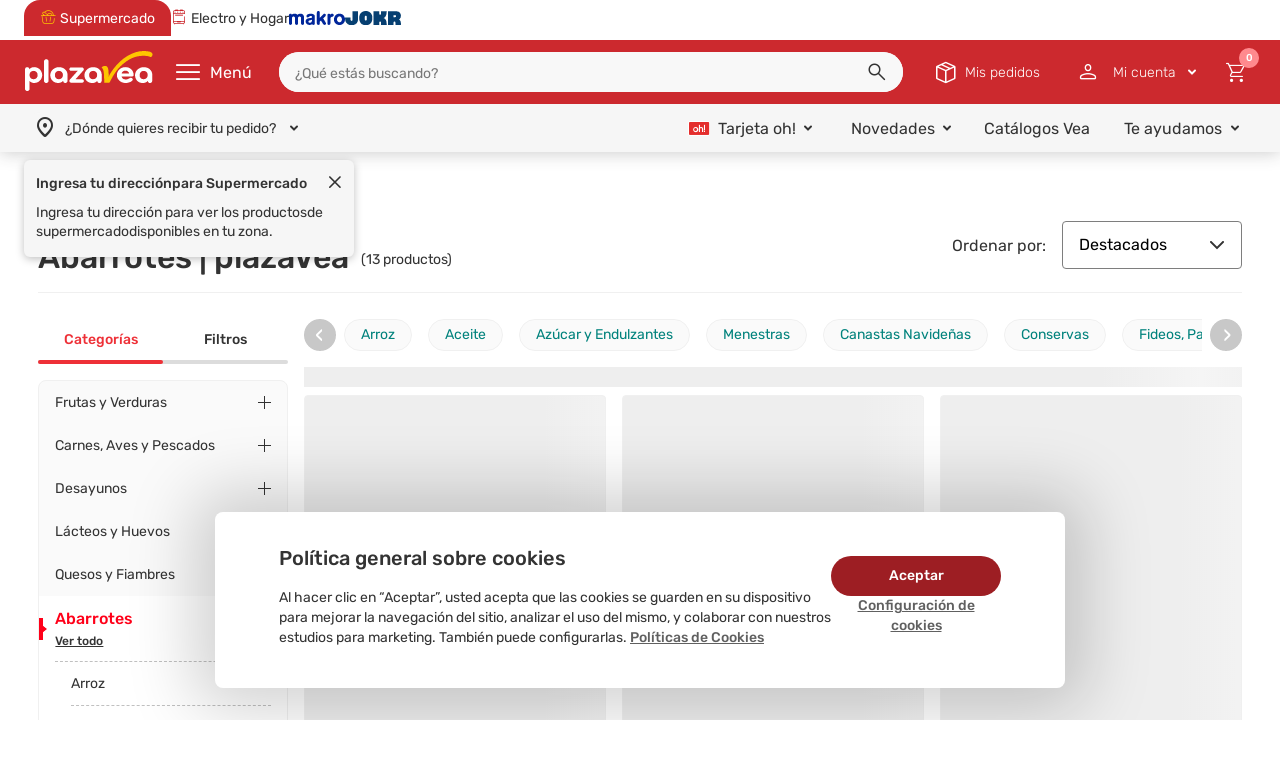

--- FILE ---
content_type: text/html; charset=utf-8
request_url: https://www.plazavea.com.pe/barilla
body_size: 15737
content:
<!DOCTYPE html >
<html lang="es" xmlns:vtex="http://www.vtex.com.br/2009/vtex-common" xmlns:vtex.cmc="http://www.vtex.com.br/2009/vtex-commerce">
  <head><meta name="language" content="es-PE" />
<meta name="country" content="PER" />
<meta name="currency" content="S/" />
<meta charset="utf-8" /><meta http-equiv="Content-Type" content="text/html;charset=utf-8" />
<meta name="description" content="¡Compra lo que estás buscando en Abarrotes y aprovecha los precios bajos de plazaVea.com.pe! ¡Aceite, Arroz, Azúcar y más!" />
<meta name="Abstract" content="Abarrotes | plazaVea" />
<meta name="author" content="plazavea" />
<meta name="copyright" content="plazavea" />
<meta name="vtex-version" content="1.0.0.0" />
<meta http-equiv="pragma" content="no-cache" />
<meta name="viewport" content="width=device-width, initial-scale=1, maximum-scale=2" /><meta http-equiv="cache-control" content="no-cache" /><meta http-equiv="Pragma" content="no-cache" />
  <meta name="google-site-verification" content="h5bqZUYVq3V3NuBaYWesf1tUn_-uQx5x_DLNVnM-0P8" />
  <meta name="google-site-verification" content="h_a-ftR3uuez0ZfKR4ikpURno_pesu5A7WDJmaKqFT4" />
  <meta name="facebook-domain-verification" content="stcql9kul37qmlx1s637wumkwgy9bp" />
  <meta name="Petal-Search-site-verification" content="921b6b1b60" />
<meta name="theme-color" content="#df1504" /><!-- iOS Support --><meta name="apple-mobile-web-app-capable" content="yes" /><meta name="apple-mobile-web-app-status-bar-style" content="#df1504" /><meta name="apple-mobile-web-app-title" content="plazaVea" /><link rel="apple-touch-icon" href="https://plazavea.vteximg.com.br/arquivos/icon-pwa-512x512.png?v=636945836907500000" /><!-- Preload --><link rel="preload" href="/files/ssr-header.min.js" as="script" /><link rel="preload" href="/files/category.min.js" as="script" /><link rel="preload" href="/files/category.min.css" as="style" onload="this.onload=null;this.rel='stylesheet'" /><noscript><link rel="stylesheet" href="/files/category.min.css" /></noscript><!-- Init Styles --><script language="javascript" xmlns="http://www.w3.org/1999/xhtml">var ___scriptPath = '';</script><script language="javascript" xmlns="http://www.w3.org/1999/xhtml">var ___scriptPathTransac = '';</script><title>Abarrotes | plazaVea</title><script type="text/javascript" language="javascript">var jscheckoutUrl = 'https://www.plazavea.com.pe/checkout/#/cart';var jscheckoutAddUrl = 'https://www.plazavea.com.pe/checkout/cart/add';var jscheckoutGiftListId = '';var jsnomeSite = 'plazavea';var jsnomeLoja = 'plazavea';var jssalesChannel = '1';var defaultStoreCurrency = 'S/';var localeInfo = {"CountryCode":"PER","CultureCode":"es-PE","CurrencyLocale":{"RegionDisplayName":"Peru","RegionName":"PE","RegionNativeName":"Perú","TwoLetterIsoRegionName":"PE","CurrencyEnglishName":"Peruvian Sol","CurrencyNativeName":"sol peruano","CurrencySymbol":"S/","ISOCurrencySymbol":"PEN","Locale":10250,"Format":{"CurrencyDecimalDigits":2,"CurrencyDecimalSeparator":".","CurrencyGroupSeparator":",","CurrencyGroupSize":3,"StartsWithCurrencySymbol":true},"FlagUrl":"http://www.geonames.org/flags/x/pe.gif"}};</script> 
<script type="text/javascript" language="javascript">vtxctx = {"searchTerm":"","categoryId":"431","categoryName":"Abarrotes","departmentyId":"431","departmentName":"Abarrotes","isOrder":"0","isCheck":"0","isCart":"0","actionType":"","actionValue":"","login":null,"url":"www.plazavea.com.pe","transurl":"www.plazavea.com.pe"};</script> 
<script language="javascript" src="https://io.vtex.com.br/front-libs/jquery/1.8.3/jquery-1.8.3.min.js?v=1.0.0.0"   type="text/javascript"></script>
<script language="javascript" src="https://plazavea.vteximg.com.br/scripts/swfobject.js?v=1.0.0.0"   type="text/javascript"></script>
<script language="javascript" src="https://plazavea.vteximg.com.br/scripts/vtex.ajax.wait.js?v=1.0.0.0"   type="text/javascript"></script>
<script language="javascript" src="https://plazavea.vteximg.com.br/scripts/vtex.common.js?v=1.0.0.0"   type="text/javascript"></script>
<script language="javascript" src="https://vtex.vtexassets.com/_v/public/assets/v1/npm/@vtex/render-extension-loader@0.1.6/lib/render-extension-loader.js?v=1.0.0.0"   type="text/javascript"></script>
<script language="javascript" src="https://io.vtex.com.br/rc/rc.js?v=1.0.0.0"   type="text/javascript"></script>
<script language="javascript" src="https://activity-flow.vtex.com/af/af.js?v=1.0.0.0"   type="text/javascript"></script>
<script language="javascript" src="https://plazavea.vteximg.com.br/scripts/vtex.tagmanager.helper.js?v=1.0.0.0"   type="text/javascript"></script>
<script language="javascript" src="https://io.vtex.com.br/portal-ui/v1.21.0/scripts/vtex-events-all.min.js?v=1.0.0.0"   type="text/javascript"></script>
<script language="javascript" src="https://io.vtex.com.br/portal-ui/v1.21.0/scripts/vtex-analytics.js?v=1.0.0.0"   type="text/javascript"></script>
<script language="javascript" src="https://io.vtex.com.br/front-libs/front-i18n/0.7.2/vtex-i18n.min.js?v=1.0.0.0"   type="text/javascript"></script>
<script language="javascript" src="https://io.vtex.com.br/front-libs/front-utils/3.0.8/underscore-extensions.js?v=1.0.0.0"   type="text/javascript"></script>
<script language="javascript" src="https://plazavea.vteximg.com.br/scripts/currency-format.min.js?v=1.0.0.0"   type="text/javascript"></script>
<script language="javascript" src="https://io.vtex.com.br/front-libs/dustjs-linkedin/2.3.5/dust-core-2.3.5.min.js?v=1.0.0.0"   type="text/javascript"></script>
<script language="javascript" src="https://io.vtex.com.br/vtex.js/v2.13.1/vtex.min.js?v=1.0.0.0"   type="text/javascript"></script>
<script language="javascript" src="https://io.vtex.com.br/portal-plugins/2.9.13/js/portal-template-as-modal.min.js?v=1.0.0.0"   type="text/javascript"></script>
<script language="javascript" src="https://io.vtex.com.br/portal-plugins/2.9.13/js/portal-sku-selector-with-template-v2.min.js?v=1.0.0.0"   type="text/javascript"></script>
<script language="javascript" src="https://plazavea.vteximg.com.br/scripts/vtex.cookie.js?v=1.0.0.0"   type="text/javascript"></script>
<script language="javascript" src="https://plazavea.vteximg.com.br/scripts/jquery.pager.js?v=1.0.0.0"   type="text/javascript"></script>
<script language="javascript" src="https://io.vtex.com.br/vtex-id-ui/3.28.0/vtexid-jquery.min.js?v=1.0.0.0"   type="text/javascript"></script>
<link rel="stylesheet" type="text/css" href="/arquivos/owl.theme.default.min.css?v=636640605961870000" /><link rel="stylesheet" type="text/css" href="/arquivos/owl.carousel.min.css?v=636934624218530000" /><link rel="stylesheet" type="text/css" href="/files/pvaicon.min.css" /><link rel="stylesheet" type="text/css" href="/files/vtex-search-core.min.css" /><link rel="stylesheet" type="text/css" href="/files/cookies-consent.css" /><link rel="stylesheet" href="/files/ssr-header.min.css" /><script type="text/javascript" src="/arquivos/owl.carousel.min.js?v=636640599897900000"></script><link rel="icon" type="image/png" href="https://plazavea.vteximg.com.br/arquivos/pvfood-256x256.png?v=638322155230430000" sizes="32x32" /><!-- End Styles --><link rel="manifest" href="/files/manifest--pwa.json" xmlns="http://www.w3.org/1999/xhtml" /><script xmlns="http://www.w3.org/1999/xhtml">
    window._etmc  = window._etmc || [];
</script><!-- <vtex:template id="PV-SSR-Header-Style" /> --><link rel="preconnect" href="https://plazavea.vteximg.com.br" xmlns="http://www.w3.org/1999/xhtml" /><link rel="preload" href="/files/initialContent.min.js" as="script" xmlns="http://www.w3.org/1999/xhtml" /><style>
        body {
            box-sizing: border-box;
        }
    
        body *,
        body *::before,
        body *::after {
            box-sizing: inherit;
        }
    
        img {
            height: auto;
        }
    
        #ajaxBusy,
        .welcome,
        .is-hidden {
            display: none !important;
        }
    
        .hidden {
            display: none !important;
        }
    
        .mobile {
            display: flex !important;
        }
    
        .desktop {
            display: none !important;
        }
    
        .loader-dynamic-components {
            width: 100%;
            max-width: 1280px;
            margin: 0 auto;
            height: 50vh;
            background: linear-gradient(90deg, #f0f0f0 25%, #e0e0e0 50%, #f0f0f0 75%);
            background-size: 200% 100%;
            animation: skeleton-loading 1.5s infinite;
            border-radius: 4px;
        }
    
        @keyframes skeleton-loading {
            0% {
                background-position: 200% 0;
            }
    
            100% {
                background-position: -200% 0;
            }
        }
    
        @media screen and (min-width: 768px) {
            .mobile {
                display: none !important;
            }
    
            .desktop {
                display: flex !important;
            }
        }
    </style><style>
        #ajaxBusy,
        .welcome {
            display: none !important;
        }
    
        .vtex-control {
            display: none
        }
    </style><style xmlns="http://www.w3.org/1999/xhtml">
    article,aside,details,figcaption,figure,footer,header,hgroup,main,nav,section,summary{display:block}audio,canvas,video{display:inline-block}audio:not([controls]){display:none;height:0}[hidden]{display:none}html{font-family:sans-serif;-webkit-text-size-adjust:100%;-ms-text-size-adjust:100%}body{margin:0}a:focus{outline:thin dotted}a:active,a:hover{outline:0}h1{font-size:2em;margin:.67em 0}abbr[title]{border-bottom:1px dotted}b,strong{font-weight:700}dfn{font-style:italic}hr{-moz-box-sizing:content-box;box-sizing:content-box;height:0}mark{background:#ff0;color:#000}code,kbd,pre,samp{font-family:monospace,serif;font-size:1em}pre{white-space:pre-wrap}q{quotes:"\201C" "\201D" "\2018" "\2019"}small{font-size:80%}sub,sup{font-size:75%;line-height:0;position:relative;vertical-align:baseline}sup{top:-.5em}sub{bottom:-.25em}img{border:0}svg:not(:root){overflow:hidden}figure{margin:0}fieldset{border:1px solid silver;margin:0 2px;padding:.35em .625em .75em}legend{border:0;padding:0}button,input,select,textarea{font-family:inherit;font-size:100%;margin:0}button,input{line-height:normal}button,select{text-transform:none}button,html input[type=button],input[type=reset],input[type=submit]{-webkit-appearance:button;cursor:pointer}button[disabled],html input[disabled]{cursor:default}input[type=checkbox],input[type=radio]{box-sizing:border-box;padding:0}input[type=search]{-webkit-appearance:textfield;-moz-box-sizing:content-box;-webkit-box-sizing:content-box;box-sizing:content-box}input[type=search]::-webkit-search-cancel-button,input[type=search]::-webkit-search-decoration{-webkit-appearance:none}button::-moz-focus-inner,input::-moz-focus-inner{border:0;padding:0}textarea{overflow:auto;vertical-align:top}a,abbr,acronym,address,article,aside,blockquote,body,caption,code,dd,del,details,dfn,dialog,dl,dt,em,fieldset,figure,footer,form,h1,h2,h3,h4,h5,h6,h7 p,header,hgroup,iframe,img,label,legend,li,menu,object,ol,pre,q,section,span,table,tbody,td,tfoot,th,thead,tr,ul{margin:auto;padding:0;border:0;font-weight:inherit;font-style:inherit;font-size:100%;font-family:inherit;vertical-align:baseline}article,aside,dialog,figure,footer,header,hgroup,menu,section{display:block}body,html{height:100%}body{font-family:Verdana}a{text-decoration:none}h2{font-size:38px;font-weight:700}h2,h3{margin:0 0 10px;line-height:1}h3{font-size:12px}h4{padding:0;font-size:16px}h4,h5{margin:0 0 10px;line-height:1}h5{font-size:18px;font-weight:700}h6{font-size:16px;font-size:18px;line-height:1}a img{border:none}p{margin:0 0 15px}li{list-style:none}cite,em{font-style:normal}strong{font-weight:700}label{cursor:pointer}textarea{font-family:Arial,sans-serif;resize:none}input[type=submit]{cursor:pointer}:focus{outline:0}table{border-collapse:collapse;border-spacing:0}caption,td,th{font-weight:400}table,td,th{vertical-align:middle}br{line-height:1}
    @font-face{font-family:gilroy-bold;src:url(https://plazavea.vteximg.com.br/arquivos/gilroy-bold-webfont.woff2.css?v=636313345913700000) format("woff2"),url(https://plazavea.vteximg.com.br/arquivos/gilroy-bold-webfont.woff.css?v=636313345910070000) format("woff");font-weight:400;font-style:normal}@font-face{font-family:gilroy-light;src:url(https://plazavea.vteximg.com.br/arquivos/gilroy-light-webfont.woff2.css?v=636313345932700000) format("woff2"),url(https://plazavea.vteximg.com.br/arquivos/gilroy-light-webfont.woff.css?v=636313345923170000) format("woff");font-weight:400;font-style:normal}@font-face{font-family:gilroy-regular;src:url(https://plazavea.vteximg.com.br/arquivos/gilroy-regular.eot.css?v=636565510684970000);src:url(https://plazavea.vteximg.com.br/arquivos/gilroy-regular.eot.css#iefix) format("embedded-opentype"),url(https://plazavea.vteximg.com.br/arquivos/gilroy-regular.woff2.css?v=636565510713630000) format("woff2"),url(https://plazavea.vteximg.com.br/arquivos/gilroy-regular.woff.css?v=636565510703400000) format("woff"),url(https://plazavea.vteximg.com.br/arquivos/gilroy-regular.svg.css#gilroy-regular) format("svg");font-weight:400;font-style:normal;font-stretch:normal;unicode-range:U+0020-00fe}@font-face{font-family:gilroy-medium;src:url(https://plazavea.vteximg.com.br/arquivos/gilroy-medium-webfont.woff2.css?v=636343367937600000) format("woff2"),url(https://plazavea.vteximg.com.br/arquivos/gilroy-medium-webfont.woff.css?v=636343367922670000) format("woff");font-weight:400;font-style:normal}
    @font-face{font-family:Rubik;font-style:normal;font-weight:300;src:url(https://fonts.gstatic.com/s/rubik/v28/iJWKBXyIfDnIV7nErXyi0A.woff2) format('woff2');unicode-range:U+0600-06FF,U+0750-077F,U+0870-088E,U+0890-0891,U+0898-08E1,U+08E3-08FF,U+200C-200E,U+2010-2011,U+204F,U+2E41,U+FB50-FDFF,U+FE70-FE74,U+FE76-FEFC,U+102E0-102FB,U+10E60-10E7E,U+10EFD-10EFF,U+1EE00-1EE03,U+1EE05-1EE1F,U+1EE21-1EE22,U+1EE24,U+1EE27,U+1EE29-1EE32,U+1EE34-1EE37,U+1EE39,U+1EE3B,U+1EE42,U+1EE47,U+1EE49,U+1EE4B,U+1EE4D-1EE4F,U+1EE51-1EE52,U+1EE54,U+1EE57,U+1EE59,U+1EE5B,U+1EE5D,U+1EE5F,U+1EE61-1EE62,U+1EE64,U+1EE67-1EE6A,U+1EE6C-1EE72,U+1EE74-1EE77,U+1EE79-1EE7C,U+1EE7E,U+1EE80-1EE89,U+1EE8B-1EE9B,U+1EEA1-1EEA3,U+1EEA5-1EEA9,U+1EEAB-1EEBB,U+1EEF0-1EEF1}@font-face{font-family:Rubik;font-style:normal;font-weight:300;src:url(https://fonts.gstatic.com/s/rubik/v28/iJWKBXyIfDnIV7nMrXyi0A.woff2) format('woff2');unicode-range:U+0460-052F,U+1C80-1C88,U+20B4,U+2DE0-2DFF,U+A640-A69F,U+FE2E-FE2F}@font-face{font-family:Rubik;font-style:normal;font-weight:300;src:url(https://fonts.gstatic.com/s/rubik/v28/iJWKBXyIfDnIV7nFrXyi0A.woff2) format('woff2');unicode-range:U+0301,U+0400-045F,U+0490-0491,U+04B0-04B1,U+2116}@font-face{font-family:Rubik;font-style:normal;font-weight:300;src:url(https://fonts.gstatic.com/s/rubik/v28/iJWKBXyIfDnIV7nDrXyi0A.woff2) format('woff2');unicode-range:U+0590-05FF,U+200C-2010,U+20AA,U+25CC,U+FB1D-FB4F}@font-face{font-family:Rubik;font-style:normal;font-weight:300;src:url(https://fonts.gstatic.com/s/rubik/v28/iJWKBXyIfDnIV7nPrXyi0A.woff2) format('woff2');unicode-range:U+0100-02AF,U+0304,U+0308,U+0329,U+1E00-1E9F,U+1EF2-1EFF,U+2020,U+20A0-20AB,U+20AD-20C0,U+2113,U+2C60-2C7F,U+A720-A7FF}@font-face{font-family:Rubik;font-style:normal;font-weight:300;src:url(https://fonts.gstatic.com/s/rubik/v28/iJWKBXyIfDnIV7nBrXw.woff2) format('woff2');unicode-range:U+0000-00FF,U+0131,U+0152-0153,U+02BB-02BC,U+02C6,U+02DA,U+02DC,U+0304,U+0308,U+0329,U+2000-206F,U+2074,U+20AC,U+2122,U+2191,U+2193,U+2212,U+2215,U+FEFF,U+FFFD}@font-face{font-family:Rubik;font-style:normal;font-weight:400;src:url(https://fonts.gstatic.com/s/rubik/v28/iJWKBXyIfDnIV7nErXyi0A.woff2) format('woff2');unicode-range:U+0600-06FF,U+0750-077F,U+0870-088E,U+0890-0891,U+0898-08E1,U+08E3-08FF,U+200C-200E,U+2010-2011,U+204F,U+2E41,U+FB50-FDFF,U+FE70-FE74,U+FE76-FEFC,U+102E0-102FB,U+10E60-10E7E,U+10EFD-10EFF,U+1EE00-1EE03,U+1EE05-1EE1F,U+1EE21-1EE22,U+1EE24,U+1EE27,U+1EE29-1EE32,U+1EE34-1EE37,U+1EE39,U+1EE3B,U+1EE42,U+1EE47,U+1EE49,U+1EE4B,U+1EE4D-1EE4F,U+1EE51-1EE52,U+1EE54,U+1EE57,U+1EE59,U+1EE5B,U+1EE5D,U+1EE5F,U+1EE61-1EE62,U+1EE64,U+1EE67-1EE6A,U+1EE6C-1EE72,U+1EE74-1EE77,U+1EE79-1EE7C,U+1EE7E,U+1EE80-1EE89,U+1EE8B-1EE9B,U+1EEA1-1EEA3,U+1EEA5-1EEA9,U+1EEAB-1EEBB,U+1EEF0-1EEF1}@font-face{font-family:Rubik;font-style:normal;font-weight:400;src:url(https://fonts.gstatic.com/s/rubik/v28/iJWKBXyIfDnIV7nMrXyi0A.woff2) format('woff2');unicode-range:U+0460-052F,U+1C80-1C88,U+20B4,U+2DE0-2DFF,U+A640-A69F,U+FE2E-FE2F}@font-face{font-family:Rubik;font-style:normal;font-weight:400;src:url(https://fonts.gstatic.com/s/rubik/v28/iJWKBXyIfDnIV7nFrXyi0A.woff2) format('woff2');unicode-range:U+0301,U+0400-045F,U+0490-0491,U+04B0-04B1,U+2116}@font-face{font-family:Rubik;font-style:normal;font-weight:400;src:url(https://fonts.gstatic.com/s/rubik/v28/iJWKBXyIfDnIV7nDrXyi0A.woff2) format('woff2');unicode-range:U+0590-05FF,U+200C-2010,U+20AA,U+25CC,U+FB1D-FB4F}@font-face{font-family:Rubik;font-style:normal;font-weight:400;src:url(https://fonts.gstatic.com/s/rubik/v28/iJWKBXyIfDnIV7nPrXyi0A.woff2) format('woff2');unicode-range:U+0100-02AF,U+0304,U+0308,U+0329,U+1E00-1E9F,U+1EF2-1EFF,U+2020,U+20A0-20AB,U+20AD-20C0,U+2113,U+2C60-2C7F,U+A720-A7FF}@font-face{font-family:Rubik;font-style:normal;font-weight:400;src:url(https://fonts.gstatic.com/s/rubik/v28/iJWKBXyIfDnIV7nBrXw.woff2) format('woff2');unicode-range:U+0000-00FF,U+0131,U+0152-0153,U+02BB-02BC,U+02C6,U+02DA,U+02DC,U+0304,U+0308,U+0329,U+2000-206F,U+2074,U+20AC,U+2122,U+2191,U+2193,U+2212,U+2215,U+FEFF,U+FFFD}@font-face{font-family:Rubik;font-style:normal;font-weight:500;src:url(https://fonts.gstatic.com/s/rubik/v28/iJWKBXyIfDnIV7nErXyi0A.woff2) format('woff2');unicode-range:U+0600-06FF,U+0750-077F,U+0870-088E,U+0890-0891,U+0898-08E1,U+08E3-08FF,U+200C-200E,U+2010-2011,U+204F,U+2E41,U+FB50-FDFF,U+FE70-FE74,U+FE76-FEFC,U+102E0-102FB,U+10E60-10E7E,U+10EFD-10EFF,U+1EE00-1EE03,U+1EE05-1EE1F,U+1EE21-1EE22,U+1EE24,U+1EE27,U+1EE29-1EE32,U+1EE34-1EE37,U+1EE39,U+1EE3B,U+1EE42,U+1EE47,U+1EE49,U+1EE4B,U+1EE4D-1EE4F,U+1EE51-1EE52,U+1EE54,U+1EE57,U+1EE59,U+1EE5B,U+1EE5D,U+1EE5F,U+1EE61-1EE62,U+1EE64,U+1EE67-1EE6A,U+1EE6C-1EE72,U+1EE74-1EE77,U+1EE79-1EE7C,U+1EE7E,U+1EE80-1EE89,U+1EE8B-1EE9B,U+1EEA1-1EEA3,U+1EEA5-1EEA9,U+1EEAB-1EEBB,U+1EEF0-1EEF1}@font-face{font-family:Rubik;font-style:normal;font-weight:500;src:url(https://fonts.gstatic.com/s/rubik/v28/iJWKBXyIfDnIV7nMrXyi0A.woff2) format('woff2');unicode-range:U+0460-052F,U+1C80-1C88,U+20B4,U+2DE0-2DFF,U+A640-A69F,U+FE2E-FE2F}@font-face{font-family:Rubik;font-style:normal;font-weight:500;src:url(https://fonts.gstatic.com/s/rubik/v28/iJWKBXyIfDnIV7nFrXyi0A.woff2) format('woff2');unicode-range:U+0301,U+0400-045F,U+0490-0491,U+04B0-04B1,U+2116}@font-face{font-family:Rubik;font-style:normal;font-weight:500;src:url(https://fonts.gstatic.com/s/rubik/v28/iJWKBXyIfDnIV7nDrXyi0A.woff2) format('woff2');unicode-range:U+0590-05FF,U+200C-2010,U+20AA,U+25CC,U+FB1D-FB4F}@font-face{font-family:Rubik;font-style:normal;font-weight:500;src:url(https://fonts.gstatic.com/s/rubik/v28/iJWKBXyIfDnIV7nPrXyi0A.woff2) format('woff2');unicode-range:U+0100-02AF,U+0304,U+0308,U+0329,U+1E00-1E9F,U+1EF2-1EFF,U+2020,U+20A0-20AB,U+20AD-20C0,U+2113,U+2C60-2C7F,U+A720-A7FF}@font-face{font-family:Rubik;font-style:normal;font-weight:500;src:url(https://fonts.gstatic.com/s/rubik/v28/iJWKBXyIfDnIV7nBrXw.woff2) format('woff2');unicode-range:U+0000-00FF,U+0131,U+0152-0153,U+02BB-02BC,U+02C6,U+02DA,U+02DC,U+0304,U+0308,U+0329,U+2000-206F,U+2074,U+20AC,U+2122,U+2191,U+2193,U+2212,U+2215,U+FEFF,U+FFFD}@font-face{font-family:Rubik;font-style:normal;font-weight:700;src:url(https://fonts.gstatic.com/s/rubik/v28/iJWKBXyIfDnIV7nErXyi0A.woff2) format('woff2');unicode-range:U+0600-06FF,U+0750-077F,U+0870-088E,U+0890-0891,U+0898-08E1,U+08E3-08FF,U+200C-200E,U+2010-2011,U+204F,U+2E41,U+FB50-FDFF,U+FE70-FE74,U+FE76-FEFC,U+102E0-102FB,U+10E60-10E7E,U+10EFD-10EFF,U+1EE00-1EE03,U+1EE05-1EE1F,U+1EE21-1EE22,U+1EE24,U+1EE27,U+1EE29-1EE32,U+1EE34-1EE37,U+1EE39,U+1EE3B,U+1EE42,U+1EE47,U+1EE49,U+1EE4B,U+1EE4D-1EE4F,U+1EE51-1EE52,U+1EE54,U+1EE57,U+1EE59,U+1EE5B,U+1EE5D,U+1EE5F,U+1EE61-1EE62,U+1EE64,U+1EE67-1EE6A,U+1EE6C-1EE72,U+1EE74-1EE77,U+1EE79-1EE7C,U+1EE7E,U+1EE80-1EE89,U+1EE8B-1EE9B,U+1EEA1-1EEA3,U+1EEA5-1EEA9,U+1EEAB-1EEBB,U+1EEF0-1EEF1}@font-face{font-family:Rubik;font-style:normal;font-weight:700;src:url(https://fonts.gstatic.com/s/rubik/v28/iJWKBXyIfDnIV7nMrXyi0A.woff2) format('woff2');unicode-range:U+0460-052F,U+1C80-1C88,U+20B4,U+2DE0-2DFF,U+A640-A69F,U+FE2E-FE2F}@font-face{font-family:Rubik;font-style:normal;font-weight:700;src:url(https://fonts.gstatic.com/s/rubik/v28/iJWKBXyIfDnIV7nFrXyi0A.woff2) format('woff2');unicode-range:U+0301,U+0400-045F,U+0490-0491,U+04B0-04B1,U+2116}@font-face{font-family:Rubik;font-style:normal;font-weight:700;src:url(https://fonts.gstatic.com/s/rubik/v28/iJWKBXyIfDnIV7nDrXyi0A.woff2) format('woff2');unicode-range:U+0590-05FF,U+200C-2010,U+20AA,U+25CC,U+FB1D-FB4F}@font-face{font-family:Rubik;font-style:normal;font-weight:700;src:url(https://fonts.gstatic.com/s/rubik/v28/iJWKBXyIfDnIV7nPrXyi0A.woff2) format('woff2');unicode-range:U+0100-02AF,U+0304,U+0308,U+0329,U+1E00-1E9F,U+1EF2-1EFF,U+2020,U+20A0-20AB,U+20AD-20C0,U+2113,U+2C60-2C7F,U+A720-A7FF}@font-face{font-family:Rubik;font-style:normal;font-weight:700;src:url(https://fonts.gstatic.com/s/rubik/v28/iJWKBXyIfDnIV7nBrXw.woff2) format('woff2');unicode-range:U+0000-00FF,U+0131,U+0152-0153,U+02BB-02BC,U+02C6,U+02DA,U+02DC,U+0304,U+0308,U+0329,U+2000-206F,U+2074,U+20AC,U+2122,U+2191,U+2193,U+2212,U+2215,U+FEFF,U+FFFD}
</style><!-- Page Style --><!-- <link rel="stylesheet" type="text/css" href="/files/category.min.css" /> -->
<!-- Start - WebAnalyticsViewPart -->
<script> var defaultUtmFromFolder = '';</script>
<!-- CommerceContext.Current.VirtualFolder.Name: Busca -->

<script>
vtex.events.addData({"pageCategory":"Category","pageDepartment":"Abarrotes","pageUrl":"http://www.plazavea.com.pe/barilla","pageTitle":"Abarrotes | plazaVea","skuStockOutFromShelf":["12230774","11434481"],"skuStockOutFromProductDetail":[],"shelfProductIds":["78","100167784","29606","3434","3056","100137609","3389","77","100137610","29622","99946070"],"accountName":"plazavea","pageFacets":["departmentId:431","categoriesFullPath:/431/","brandId:57658"],"categoryId":431,"categoryName":"Abarrotes"});
</script>

<script>
(function(w,d,s,l,i){w[l]=w[l]||[];w[l].push({'gtm.start':
                            new Date().getTime(),event:'gtm.js'});var f=d.getElementsByTagName(s)[0],
                            j=d.createElement(s),dl=l!='dataLayer'?'&l='+l:'';j.async=true;j.src=
                            '//www.googletagmanager.com/gtm.js?id='+i+dl;f.parentNode.insertBefore(j,f);
                            })(window,document,'script','dataLayer','GTM-TPGHZMC');
</script>

<script>
var helper = new vtexTagManagerHelper('categoryView'); helper.init();
</script>

<!-- End - WebAnalyticsViewPart -->
<link rel="canonical" href="https://www.plazavea.com.pe/barilla" /></head>
  <body class="Category-Food-PRD is-category plp-cat"><div class="ajax-content-loader" rel="/no-cache/callcenter/disclaimer"></div><!-- Cookies --><div id="cookies-consent" class="cookies-consent hidden" xmlns="http://www.w3.org/1999/xhtml"><div class="cookies-consent-banner"><div class="cookies-consent-banner__body"><div class="cookies-consent-banner__title">
        Política general sobre cookies
      </div><div class="cookies-consent-banner__description">
        Al hacer clic en “Aceptar”, usted acepta que las cookies se guarden en su dispositivo para mejorar la navegación del sitio, analizar el uso del mismo, y
        colaborar con nuestros estudios para marketing. También puede configurarlas.
        <a href="https://www.plazavea.com.pe/politica-cookies" class="cookies-consent-banner__link">
          Políticas de Cookies
        </a></div></div><div class="cookies-consent-banner__actions"><button class="cookies-consent-banner__link" onclick="CookiesConsent.openConfiguration()">
        Configuración de cookies
      </button><button class="cookies-consent-banner__button" onclick="CookiesConsent.handleAcceptAllConsent()">
        Aceptar
      </button></div></div><div class="cookies-consent-configuration hidden modal-wrapper modal-wrapper--overlay-active"><div class="cookies-consent-configuration__content"><div class="cookies-consent-configuration__header"><h2 class="cookies-consent-configuration__title">
          Centro de preferencia de la privacidad
        </h2><button class="cookies-consent-configuration__close" onclick="CookiesConsent.closeConfiguration()"><svg width="32" height="32" viewBox="0 0 32 32" fill="none" xmlns="http://www.w3.org/2000/svg"><g><path d="M24 9.4L22.6 8L16 14.6L9.4 8L8 9.4L14.6 16L8 22.6L9.4 24L16 17.4L22.6 24L24 22.6L17.4 16L24 9.4Z" fill="#9799A1"></path></g></svg></button></div><div class="cookies-consent-configuration__body"><div class="cookies-consent-configuration__description">
          Cuando visita cualquier sitio web, el mismo podría obtener o guardar información en su navegador, generalmente mediante el uso de cookies. Esta
          información puede ser acerca de usted, sus preferencias o su dispositivo, y se usa principalmente para que el sitio funcione según lo esperado. Por lo
          general, la información no lo identifica directamente, pero puede proporcionarle una experiencia web más personalizada. Ya que respetamos su derecho a
          la privacidad, usted puede escoger no permitirnos usar ciertas cookies. Haga clic en los encabezados de cada categoría para saber más y cambiar
          nuestras configuraciones predeterminadas. Sin embargo, el bloqueo de algunos tipos de cookies puede afectar su experiencia en el sitio y los servicios
          que podemos ofrecer.
        </div><div class="cookies-consent-configuration__wrapper"><a href="https://www.plazavea.com.pe/politica-cookies" class="cookies-consent-configuration__link" style="color: #9d1e23">
            Políticas de Cookies
          </a></div><div class="cookies-consent-configuration__wrapper"><h2 class="cookies-consent-configuration__title">
            Gestionar las preferencias de consentimiento
          </h2></div><div class="cookies-consent-options"><div class="cookies-consent-option"><div class="cookies-consent-option__header"><span class="cookies-consent-option__title">
                Cookies estrictamente necesarias
              </span><span class="cookies-consent-option__info">
                Activas siempre
              </span><button class="cookies-consent-option__arrow" data-index="1" onclick="CookiesConsent.toggleOptionDescription(this)"><svg width="24" height="24" viewBox="0 0 24 24" fill="none" xmlns="http://www.w3.org/2000/svg"><path d="M12 16.5L4.5 8.99995L5.55 7.94995L12 14.4L18.45 7.94995L19.5 8.99995L12 16.5Z" fill="#4B4D53"></path></svg></button></div><div class="cookies-consent-option__body">
              Estas cookies son necesarias para que el sitio web funcione y no se pueden desactivar en nuestros sistemas. Usualmente están configuradas para
              responder a acciones hechas por usted para recibir servicios, tales como ajustar sus preferencias de privacidad, iniciar sesión en el sitio, o
              llenar formularios. Usted puede configurar su navegador para bloquear o alertar la presencia de esas cookies, pero algunas partes del sitio web no
              funcionarán. Estas cookies no guardan ninguna información personal identificable.
            </div></div><div class="cookies-consent-option"><div class="cookies-consent-option__header"><span class="cookies-consent-option__title">
                Cookies de rendimiento
              </span><button class="cookies-consent-option__switch" data-option="analytics_storage" onclick="CookiesConsent.toggleOptionSwitch(this)"></button><button class="cookies-consent-option__arrow" data-index="2" onclick="CookiesConsent.toggleOptionDescription(this)"><svg width="24" height="24" viewBox="0 0 24 24" fill="none" xmlns="http://www.w3.org/2000/svg"><path d="M12 16.5L4.5 8.99995L5.55 7.94995L12 14.4L18.45 7.94995L19.5 8.99995L12 16.5Z" fill="#4B4D53"></path></svg></button></div><div class="cookies-consent-option__body">
              Estas cookies nos permiten contar las visitas y fuentes de circulación para poder medir y mejorar el desempeño de nuestro sitio. Nos ayudan a
              saber qué páginas son las más o menos populares, y ver cuántas personas visitan el sitio. Toda la información que recogen estas cookies es
              agregada y, por lo tanto, anónima. Si no permite estas cookies no sabremos cuándo visitó nuestro sitio, y por lo tanto no podremos saber cuándo lo
              visitó.
            </div></div><div class="cookies-consent-option"><div class="cookies-consent-option__header"><span class="cookies-consent-option__title">
                Cookies dirigidas
              </span><button class="cookies-consent-option__switch" data-option="ad_storage" onclick="CookiesConsent.toggleOptionSwitch(this)"></button><button class="cookies-consent-option__arrow" data-index="3" onclick="CookiesConsent.toggleOptionDescription(this)"><svg width="24" height="24" viewBox="0 0 24 24" fill="none" xmlns="http://www.w3.org/2000/svg"><path d="M12 16.5L4.5 8.99995L5.55 7.94995L12 14.4L18.45 7.94995L19.5 8.99995L12 16.5Z" fill="#4B4D53"></path></svg></button></div><div class="cookies-consent-option__body">
              Estas cookies pueden estar en todo el sitio web, colocadas por nuestros socios publicitarios. Estos negocios pueden utilizarlas para crear un
              perfil de sus intereses y mostrarle anuncios relevantes en otros sitios. No almacenan información personal directamente, sino que se basan en la
              identificación única de su navegador y dispositivo de acceso al Internet. Si no permite estas cookies, tendrá menos publicidad dirigida.
            </div></div><!-- NUEVOS PARÁMETROS --><div class="cookies-consent-option"><div class="cookies-consent-option__header"><span class="cookies-consent-option__title">
                Cookies de personalización publicitaria
              </span><button class="cookies-consent-option__switch" data-option="ad_personalization" onclick="CookiesConsent.toggleOptionSwitch(this)"></button><button class="cookies-consent-option__arrow" data-index="4" onclick="CookiesConsent.toggleOptionDescription(this)"><svg width="24" height="24" viewBox="0 0 24 24" fill="none" xmlns="http://www.w3.org/2000/svg"><path d="M12 16.5L4.5 8.99995L5.55 7.94995L12 14.4L18.45 7.94995L19.5 8.99995L12 16.5Z" fill="#4B4D53"></path></svg></button></div><div class="cookies-consent-option__body">
              Estas cookies permiten personalizar los anuncios que se le muestran, basándose en sus gustos, comportamiento de navegación e interacciones
              anteriores con nuestro sitio. Gracias a ellas, los contenidos publicitarios pueden adaptarse mejor a sus intereses. Si no permite estas cookies,
              los anuncios que reciba serán menos relevantes para usted.
            </div></div><div class="cookies-consent-option"><div class="cookies-consent-option__header"><span class="cookies-consent-option__title">
                Cookies de datos de usuario para anuncios
              </span><button class="cookies-consent-option__switch" data-option="ad_user_data" onclick="CookiesConsent.toggleOptionSwitch(this)"></button><button class="cookies-consent-option__arrow" data-index="5" onclick="CookiesConsent.toggleOptionDescription(this)"><svg width="24" height="24" viewBox="0 0 24 24" fill="none" xmlns="http://www.w3.org/2000/svg"><path d="M12 16.5L4.5 8.99995L5.55 7.94995L12 14.4L18.45 7.94995L19.5 8.99995L12 16.5Z" fill="#4B4D53"></path></svg></button></div><div class="cookies-consent-option__body">
              Estas cookies permiten el uso de datos personales, como edad, género o intereses, para ofrecer anuncios más segmentados y acordes a su perfil.
              Esta información puede ser combinada con datos de otras fuentes para una personalización más precisa. Si no acepta estas cookies, la publicidad
              será menos ajustada a sus características demográficas.
            </div></div></div></div><div class="cookies-consent-configuration__actions"><button class="cookies-consent-configuration__link cookies-consent-configuration__reject" onclick="CookiesConsent.handleRejectConsent()">
          Rechazar todas
        </button><button class="cookies-consent-configuration__button" onclick="CookiesConsent.handleAcceptConsent()">
          Confirmar mis preferencias
        </button></div></div></div></div><!-- Headband Top --><!-- Header --><header class="header" id="header" xmlns="http://www.w3.org/1999/xhtml"><div class="header__external-links"><div class="external-links__content"><div class="external-links__sites"><div class="external-links__site external-links__site--supermercado" id="site-supermercado"><div class="desktop"><span class="external-links__icon--supermercado pvaicon pvaicon-21-supermercado"></span>Supermercado</div><div class="mobile"><span class="external-links__icon--supermercado pvaicon pvaicon-21-supermercado"></span>Super</div></div><div class="external-links__site external-links__site--electro" id="site-electro"><div class="desktop"><span class="external-links__icon--electro pvaicon pvaicon-04-electro"></span>Electro y Hogar</div><div class="mobile"><span class="external-links__icon--electro pvaicon pvaicon-04-electro"></span>ElectroHogar</div></div><div class="external-links__site external-links__site--makro" id="site-makro"><img class="external-links__icon external-links__icon--makro-active" src="https://plazavea.vteximg.com.br/arquivos/logo-makro-active.svg?v=638645306746300000" /><img class="external-links__icon external-links__icon--makro-inactive" src="https://plazavea.vteximg.com.br/arquivos/logo-makro-blue-inactive.svg?v=638690256170800000" /></div><div class="external-links__site external-links__site--jokr" id="site-jokr"><img class="external-links__icon external-links__icon--joker-active" src="https://plazavea.vteximg.com.br/arquivos/logo-jokr-active.svg?v=123122312" /><img class="external-links__icon external-links__icon--joker-inactive" src="https://plazavea.vteximg.com.br/arquivos/logo-jokr-blue-inactive.svg?v=123122312" /></div></div></div></div><div class="header__main-navbar"><div class="main-navbar__container"><div class="main-navbar__logo main-navbar__logo-pvea"><a class="gtm_element" href="/" data-gtm="logo" tabindex="0"><img class="main-navbar__logo--mobile" src="https://plazavea.vteximg.com.br/arquivos/IconLogo.svg?v=637401255603100000" width="40" height="40" /><img class="main-navbar__logo--desktop" src="https://plazavea.vteximg.com.br/arquivos/LogoPlazaVea.svg?v=638558150445000000" width="128" height="40" /></a></div><div class="main-navbar__logo main-navbar__logo-makro is-hidden"><a class="gtm_element" href="/" data-gtm="logo" tabindex="0"><img class="main-navbar__logo--desktop" src="https://plazavea.vteximg.com.br/arquivos/logo-makro-mobile.svg?v=638645409322400000" width="40" height="40" /><img class="main-navbar__logo--sticky" src="https://plazavea.vteximg.com.br/arquivos/logo-makro-desktop.svg?v=638645396636530000" width="99" height="24" /></a></div><div class="main-navbar__logo main-navbar__logo-jokr is-hidden"><a class="gtm_element" href="/jokr" data-gtm="logo" tabindex="0"><img class="main-navbar__logo--desktop" src="https://plazavea.vteximg.com.br/arquivos/logoJokrMobile.svg?v=638570187903400000" width="40" height="30" /><img class="main-navbar__logo--sticky" src="https://plazavea.vteximg.com.br/arquivos/logoJokrDesktop.svg?v=638570187905170000" width="128" height="40" /></a></div><button class="icon-button template-node main-navbar__menu gtm_element" id="menu-button" data-gtm="compra por categorias"><span class="icon-button__icon pvaicon pvaicon-icon-menu"></span><span class="button__text--desktop">Menú</span></button><div class="main-navbar__search Header__search" id="search-root"></div><div class="main-navbar__options"><div class="preferences-data-desktop main-navbar__preferences" id="preferences-data" onmouseenter="showTooltip(this, true)" onmouseleave="showTooltip(this, false)"><button class="preferences-data__button template-node preferences-data__tooltip-button gtm_element" id="modal-preferences-button" data-gtm="selector preferencia entrega" tabindex="0"><i class="pvaicon preferences__icon pvaicon-icon-location"></i><div class="preferences__content"><div class="preferences__text">Cargando su última preferencia</div></div><i class="pvaicon pvaicon-24-arrow preferences__arrow"></i></button></div><div class="main-navbar__orders"><a class="header-link gtm_element" id="my-orders" href="/my-orders" data-gtm="mis pedidos"><span class="header-link__icon pvaicon pvaicon-ico-pedidos"></span><span class="header-link__text">Mis pedidos</span></a></div><div class="main-navbar__account main-navbar__account--mobile main-navbar__dropdown dropdown" id="my-account"><button class="dropdown__button gtm_element" onclick="toggleDropdown(this)" onkeydown="keyDownDropdown(event)" data-gtm="mi cuenta" tabindex="0"><i class="pvaicon button__icon pvaicon-icon-user"></i><span class="button__text">Mi cuenta</span><i class="pvaicon pvaicon-24-arrow button__arrow"></i></button><ul class="dropdown__list"><div class="header-link--title mobile"><i class="pvaicon pvaicon-icon-user"></i><span>Mi Cuenta</span><i class="tooltip__icon pvaicon pvaicon-14-close" onclick="toggleDropdown(this)"></i></div><button class="header-link header-link--welcome"><span class="header-link__text">¡BIENVENIDO!</span></button><button class="header-link gtm_element header-link--login"><span class="header-link__icon pvaicon pvaicon-icon-login"></span><span class="header-link__text">Iniciar sesión</span></button><a class="header-link gtm_element header-link--account" href="/_secure/account#/profile" data-gtm="mi cuenta :: mi cuenta"><span class="header-link__icon pvaicon pvaicon-icon-login"></span><span class="header-link__text">Mi Cuenta</span></a><a class="header-link gtm_element header-link--profile" href="/_secure/account#/profile" data-gtm="mi cuenta :: perfil"><span class="header-link__icon pvaicon pvaicon-icon-profile"></span><span class="header-link__text">Perfil</span></a><a class="header-link gtm_element" href="/my-orders" data-gtm="mi cuenta :: mis pedidos"><span class="header-link__icon pvaicon pvaicon-icon-orders"></span><span class="header-link__text">Mis Pedidos</span></a><a class="header-link gtm_element" href="/_secure/account#/addresses" data-gtm="mi cuenta :: direcciones de entrega"><span class="header-link__icon pvaicon pvaicon-icon-distance"></span><span class="header-link__text">Direcciones de entrega</span></a><a class="header-link gtm_element header-link--logout" href="#" data-gtm="mi cuenta :: cerrar sesión"><span class="header-link__icon pvaicon pvaicon-26-cerrar-sesion"></span><span class="header-link__text">Cerrar sesión</span></a></ul></div><div class="overlay-account"></div><div class="main-navbar__minicart" id="minicart-button"><button class="gtm_element icon-button template-node minicart__button" data-gtm="carrito" tabindex="0"><span class="icon-button__icon pvaicon pvaicon-icon-cart"></span><span class="minicart__button--counter">0</span></button><div id="minicart-root"></div></div></div></div></div><div class="header__internal-links"><div class="internal-links__content"><div class="internal-links__left"><div class="preferences-data preferences-data-food main-navbar__preferences"><button class="preferences-data__button preferences-data__tooltip-button gtm_element" data-gtm="selector preferencia entrega" tabindex="0"><i class="pvaicon preferences__icon pvaicon-icon-location"></i><div class="preferences__content">Donde quieres recibir tu pedido?</div><i class="pvaicon pvaicon-24-arrow preferences__arrow"></i></button></div><div class="internal-links__notification-user internal-links__tooltip"><i class="tooltip__icon pvaicon pvaicon-14-close" onclick="closeTooltip(this)"></i><p class="tooltip__title">Ingresa tu dirección<span>para Supermercado</span></p><p class="tooltip__desc">Ingresa tu dirección para ver los productos<span>de supermercado</span>disponibles en tu zona.</p></div></div><div class="internal-links__right"><div class="internal-links__toh internal-links__dropdown dropdown"><button class="dropdown__button gtm_element" onclick="toggleDropdown(this)" onkeydown="keyDownDropdown(event)" data-gtm="tarjeta oh" tabindex="0"><i class="pvaicon button__icon pvaicon-pvaicon-toh-01"></i><span class="button__text">Tarjeta oh!</span><i class="pvaicon pvaicon-24-arrow button__arrow"></i></button><ul class="dropdown__list"><a class="header-link gtm_element" href="/tarjeta-oh" data-gtm="tarjeta oh :: solicita tu tarjeta oh!"><span class="header-link__text">Solicita tu Tarjeta oh!</span></a><a class="header-link gtm_element" href="/tarjeta-oh-electrohogar" data-gtm="tarjeta oh :: ofertas oh! en electro y hogar"><span class="header-link__text">Precios oh! en Electro y Hogar</span></a><a class="header-link gtm_element" href="/tarjeta-oh-supermercado" data-gtm="tarjeta oh :: ofertas oh! en supermercado"><span class="header-link__text">Precios oh! en Supermercado</span></a></ul></div><div class="internal-links__novedades internal-links__dropdown dropdown"><button class="dropdown__button gtm_element" onclick="toggleDropdown(this)" onkeydown="keyDownDropdown(event)" data-gtm="novedades" tabindex="0"><span class="button__text">Novedades</span><i class="pvaicon pvaicon-24-arrow button__arrow"></i></button><ul class="dropdown__list"><a class="header-link gtm_element" href="/tienda-articulos-hogar" data-gtm="novedades :: hogar primavera verano"><span class="header-link__icon pvaicon pvaicon-icon-primavera-verano"></span><span class="header-link__text">Hogar Primavera Verano</span></a><a class="header-link gtm_element" href="/tienda-productos-skin-care" data-gtm="novedades :: tienda skincare"><span class="header-link__icon pvaicon pvaicon-icon-skin-care"></span><span class="header-link__text">Tienda skincare</span></a><a class="header-link gtm_element" href="/tienda-de-motos" data-gtm="novedades :: tienda de motos"><span class="header-link__icon pvaicon pvaicon-icon-motosports"></span><span class="header-link__text">Tienda de motos</span></a><a class="header-link gtm_element" href="/iphone" data-gtm="novedades :: mundo iphone"><span class="header-link__icon pvaicon pvaicon-icon-iphone"></span><span class="header-link__text">Mundo iPhone</span></a><a class="header-link gtm_element" href="/seller-internacional" data-gtm="novedades :: productos internacionales"><span class="header-link__icon pvaicon pvaicon-icon-productos-internacionales"></span><span class="header-link__text">Productos internacionales</span></a><a class="header-link gtm_element" href="/busca/?fq=H:30312" data-gtm="novedades :: vestuario singular"><span class="header-link__icon pvaicon pvaicon-icon-singular"></span><span class="header-link__text">Vestuario Singular</span></a><a class="header-link gtm_element" href="/busca/?fq=H:30313" data-gtm="novedades :: vestuario eureka"><span class="header-link__icon pvaicon pvaicon-icon-eureka"></span><span class="header-link__text">Vestuario Eureka</span></a><a class="header-link gtm_element" href="/tienda-de-mascotas" data-gtm="novedades :: vea pets"><span class="header-link__icon pvaicon pvaicon-icon-pets"></span><span class="header-link__text">Vea Pets</span></a><a class="header-link gtm_element" href="/recicla-consciente" data-gtm="novedades :: recicla consciente"><span class="header-link__icon pvaicon pvaicon-icon-recicla"></span><span class="header-link__text">Recicla consciente</span></a></ul></div><a class="header-link internal-links__vea gtm_element" href="https://vea.plazavea.com.pe/principal/guia-de-compras/c-50" data-gtm="catalogos vea"><span class="header-link__text">Catálogos Vea</span></a><div class="internal-links__help internal-links__dropdown dropdown" id="help-information"><button class="dropdown__button gtm_element" onclick="toggleDropdown(this)" onkeydown="keyDownDropdown(event)" data-gtm="te ayudamos" tabindex="0"><span class="button__text">Te ayudamos</span><i class="pvaicon pvaicon-24-arrow button__arrow"></i></button><ul class="dropdown__list"><a class="header-link gtm_element" href="https://m.me/plazaVeaOficial?ref=3eGTG06Qi3uXwYVivM2OwG4SdJqPH48q0bojvpLv84d4JmPjvbbvO97oQrw0ULtIMMfJHXLzK0lFa4DArVup7EHx6lTXNPR5tCyLanbk1_bLSYCgJriPfgPEmxkigtcsD8Aryo5fMHGZsXeYiOfUvUT1KncVmr6ZjYIbRLQrlUc=" data-gtm="te ayudamos :: asistente virtual"><span class="header-link__icon pvaicon pvaicon-messenger-icon-05"></span><span class="header-link__text">Asistente Virtual</span></a><a class="header-link gtm_element" href="/politicas-de-cambios-y-devoluciones" data-gtm="te ayudamos :: cambios y devoluciones"><span class="header-link__text">Cambios y devoluciones</span></a><a class="header-link gtm_element" href="/principal/nuestras-tiendas" data-gtm="te ayudamos :: nuestras tiendas"><span class="header-link__text">Nuestras Tiendas</span></a><span class="header-link header-link--nolink"><span class="header-link__text"><p>Call Center Lima y Provincias:</p><strong>(01) 625 8000</strong></span></span></ul></div></div><div class="internal-links__makro is-hidden"><span><strong>¡Abastece tu hogar por volumen!</strong></span></div><div class="internal-links__jokr is-hidden"><span><strong>¡Estás en JOKR!</strong><p>Tus compras en 15 min.</p></span></div></div></div><div id="main-menu-root"></div></header><div class="header-overlay overlay" xmlns="http://www.w3.org/1999/xhtml"></div><div id="ModalPreferences" xmlns="http://www.w3.org/1999/xhtml"></div><!-- Headband Bottom --><!-- Init Content PLP --><div class="vtex-control"><div class="bread-crumb">
<ul>
<li><a title="plazaVea" href="/">plazaVea</a></li>
<li class="last"><strong><a title="BARILLA" href="https://www.plazavea.com.pe/barilla?PS=20">BARILLA</a></strong></li></ul>
</div>
<h2 class="titulo-sessao">Resultado da Busca</h2>
<script type="text/javascript" language="javascript">
    $(document).ready(function() {
        partialSearchUrl = '/busca?fq=B%3a57658&PS=20&';
    });
</script>
<div class="navigation">    <div class="menu-departamento">        <span class="rt"></span><span class="rb"></span><div class="search-single-navigator" style="display:block"><h3 class="abarrotes"><span></span><a href="https://www.plazavea.com.pe/abarrotes/barilla?PS=20" title="Abarrotes">Abarrotes</a></h3>
<ul class="abarrotes"><li><a href="https://www.plazavea.com.pe/abarrotes/fideos-pastas-y-salsas/fideos-largos/barilla?PS=20" title="Fideos Largos">Fideos Largos (4)</a></li>
<li><a href="https://www.plazavea.com.pe/abarrotes/fideos-pastas-y-salsas/semola-y-fideos-especiales/barilla?PS=20" title="Sémola y Fideos Especiales">Sémola y Fideos Especiales (2)</a></li>
<li><a href="https://www.plazavea.com.pe/abarrotes/fideos-pastas-y-salsas/fideos-cortos/barilla?PS=20" title="Fideos Cortos">Fideos Cortos (2)</a></li>
<li><a href="https://www.plazavea.com.pe/abarrotes/salsas-cremas-y-condimentos/salsas-especiales/barilla?PS=20" title="Salsas especiales">Salsas especiales (2)</a></li>
<li><a href="https://www.plazavea.com.pe/abarrotes/fideos-pastas-y-salsas/otras-salsas/barilla?PS=20" title="Otras Salsas">Otras Salsas (1)</a></li>
<li><a href="https://www.plazavea.com.pe/abarrotes/fideos-pastas-y-salsas/pastas-rellenas-y-para-rellenar/barilla?PS=20" title="Pastas Rellenas y para Rellenar">Pastas Rellenas y para Rellenar (1)</a></li>
<li><a href="https://www.plazavea.com.pe/abarrotes/fideos-pastas-y-salsas/salsas-de-tomate/barilla?PS=20" title="Salsas de Tomate">Salsas de Tomate (1)</a></li>
</ul></div>    </div></div><div class="urlLastSearch" style="display:none">http://www.plazavea.com.pe/barilla</div><!--<vtex.cmc:searchResult layout="1277f5d1-3d04-49c3-9239-d435fb5e7e29" showUnavailable="false" itemCount="20" columnCount="12" />--><div class="main"><p class="searchResultsTime"><span class="resultado-busca-numero"><span class="label">Produtos encontrados:</span> <span class="value">13</span></span><span class="resultado-busca-termo"> <span class="label">Resultado da Pesquisa por:</span> <strong class="value"></strong></span><span class="resultado-busca-tempo"> <span class="label">en</span> <span class="value">1 ms</span></span></p><div class="sub"><div class="resultado-busca-filtro">
<fieldset class="orderBy">
<label>Ordenar por:</label>
<select id="O" onchange="window.location.href= '/barilla?PS=20&' + 'O=' + this.options[this.selectedIndex].value">
<option  value="">Seleccione</option>
<option  value="OrderByPriceASC">Menor Precio</option>
<option  value="OrderByPriceDESC">Mayor Precio</option>
<option  value="OrderByTopSaleDESC">Más vendidos</option>
<option  value="OrderByReviewRateDESC">Mejor valoración</option>
<option  value="OrderByNameASC">A - Z</option>
<option  value="OrderByNameDESC">Z - A</option>
<option  value="OrderByReleaseDateDESC">Fecha de lanzamiento</option>
<option  value="OrderByBestDiscountDESC">Mejor Descuento</option>
</select>
</fieldset>
<fieldset class="filterBy">
Itens por página:
<select id="PS" onchange="window.location.href= '/barilla?' + 'PS=' + this.options[this.selectedIndex].value">
<option selected="selected" value="20">20</option>
<option  value="40">40</option>
<option  value="60">60</option>
<option  value="80">80</option>
</select>
</fieldset>
<p class="compare">Produtos selecionados para comparar: <strong><span class="compare-selection-count" id="NumeroSuperior">0</span></strong><a title="Comparar" class="btn-comparar" href="#">Comparar</a></p></div></div><div class="vitrine resultItemsWrapper">
            <script type='text/javascript'>
            var pagecount_37786089;
            $(document).ready(function () {
                pagecount_37786089 = 1;
                $('#PagerTop_37786089').pager({ pagenumber: 1, pagecount: pagecount_37786089, buttonClickCallback: PageClick_37786089 });
                $('#PagerBottom_37786089').pager({ pagenumber: 1, pagecount: pagecount_37786089, buttonClickCallback: PageClick_37786089 });
                if (window.location.hash != '') PageClick_37786089(window.location.hash.replace(/\#/, ''));
            });
            PageClick_37786089 = function(pageclickednumber) {
                window.location.hash = pageclickednumber;
                $('#ResultItems_37786089').load('/buscapagina?fq=B%3a57658&PS=20&sl=faa01243-f23b-430c-af78-cd38aae707ea&cc=12&sm=0&PageNumber=' + pageclickednumber,
                    function() {
                        $('#PagerTop_37786089').pager({ pagenumber: pageclickednumber, pagecount: pagecount_37786089, buttonClickCallback: PageClick_37786089 });
                        $('#PagerBottom_37786089').pager({ pagenumber: pageclickednumber, pagecount: pagecount_37786089, buttonClickCallback: PageClick_37786089 });
                    bindQuickView();
                });
            }</script><div class="pager top" id="PagerTop_37786089"></div><div id="ResultItems_37786089" class="ShowcaseGrid grid-loading"><div class="ShowcaseGrid grid-loading n11colunas"><ul><li layout="faa01243-f23b-430c-af78-cd38aae707ea" class="abarrotes-|-plazavea">

<div
    class="Showcase legacy g-producto instock"
    data-prod="78"
    data-cat="Fideos Largos"
    data-scat=""
    data-dep="Abarrotes"
    data-sku="78"
    data-stock=""
>
</div>
</li><li id="helperComplement_78" style="display:none" class="helperComplement"></li><li layout="faa01243-f23b-430c-af78-cd38aae707ea" class="abarrotes-|-plazavea">

<div
    class="Showcase legacy g-producto instock"
    data-prod="100167784"
    data-cat="Otras Salsas"
    data-scat=""
    data-dep="Abarrotes"
    data-sku="100167784"
    data-stock=""
>
</div>
</li><li id="helperComplement_100167784" style="display:none" class="helperComplement"></li><li layout="faa01243-f23b-430c-af78-cd38aae707ea" class="abarrotes-|-plazavea">

<div
    class="Showcase legacy g-producto instock"
    data-prod="29606"
    data-cat="Sémola y Fideos Especiales"
    data-scat=""
    data-dep="Abarrotes"
    data-sku="29606"
    data-stock=""
>
</div>
</li><li id="helperComplement_29606" style="display:none" class="helperComplement"></li><li layout="faa01243-f23b-430c-af78-cd38aae707ea" class="abarrotes-|-plazavea">

<div
    class="Showcase legacy g-producto instock"
    data-prod="3434"
    data-cat="Fideos Cortos"
    data-scat=""
    data-dep="Abarrotes"
    data-sku="3434"
    data-stock=""
>
</div>
</li><li id="helperComplement_3434" style="display:none" class="helperComplement"></li><li layout="faa01243-f23b-430c-af78-cd38aae707ea" class="abarrotes-|-plazavea">

<div
    class="Showcase legacy g-producto instock"
    data-prod="3056"
    data-cat="Pastas Rellenas y para Rellenar"
    data-scat=""
    data-dep="Abarrotes"
    data-sku="3056"
    data-stock=""
>
</div>
</li><li id="helperComplement_3056" style="display:none" class="helperComplement"></li><li layout="faa01243-f23b-430c-af78-cd38aae707ea" class="abarrotes-|-plazavea">

<div
    class="Showcase legacy g-producto instock"
    data-prod="100137609"
    data-cat="Salsas especiales"
    data-scat=""
    data-dep="Abarrotes"
    data-sku="100137609"
    data-stock=""
>
</div>
</li><li id="helperComplement_100137609" style="display:none" class="helperComplement"></li><li layout="faa01243-f23b-430c-af78-cd38aae707ea" class="abarrotes-|-plazavea">

<div
    class="Showcase legacy g-producto instock"
    data-prod="3389"
    data-cat="Fideos Cortos"
    data-scat=""
    data-dep="Abarrotes"
    data-sku="3389"
    data-stock=""
>
</div>
</li><li id="helperComplement_3389" style="display:none" class="helperComplement"></li><li layout="faa01243-f23b-430c-af78-cd38aae707ea" class="abarrotes-|-plazavea">

<div
    class="Showcase legacy g-producto instock"
    data-prod="77"
    data-cat="Fideos Largos"
    data-scat=""
    data-dep="Abarrotes"
    data-sku="77"
    data-stock=""
>
</div>
</li><li id="helperComplement_77" style="display:none" class="helperComplement"></li><li layout="faa01243-f23b-430c-af78-cd38aae707ea" class="abarrotes-|-plazavea">

<div
    class="Showcase legacy g-producto instock"
    data-prod="100137610"
    data-cat="Salsas especiales"
    data-scat=""
    data-dep="Abarrotes"
    data-sku="100137610"
    data-stock=""
>
</div>
</li><li id="helperComplement_100137610" style="display:none" class="helperComplement"></li><li layout="faa01243-f23b-430c-af78-cd38aae707ea" class="abarrotes-|-plazavea">

<div
    class="Showcase legacy g-producto instock"
    data-prod="29622"
    data-cat="Fideos Largos"
    data-scat=""
    data-dep="Abarrotes"
    data-sku="29622"
    data-stock=""
>
</div>
</li><li id="helperComplement_29622" style="display:none" class="helperComplement"></li><li layout="faa01243-f23b-430c-af78-cd38aae707ea" class="abarrotes-|-plazavea last">

<div
    class="Showcase legacy g-producto instock"
    data-prod="99946070"
    data-cat="Fideos Largos"
    data-scat=""
    data-dep="Abarrotes"
    data-sku="99946070"
    data-stock=""
>
</div>
</li><li id="helperComplement_99946070" style="display:none" class="helperComplement"></li></ul></div></div><div class="pager bottom" id="PagerBottom_37786089"></div></div><p class="searchResultsTime"><span class="resultado-busca-numero"><span class="label">Produtos encontrados:</span> <span class="value">13</span></span><span class="resultado-busca-termo"> <span class="label">Resultado da Pesquisa por:</span> <strong class="value"></strong></span><span class="resultado-busca-tempo"> <span class="label">en</span> <span class="value">1 ms</span></span></p><div class="sub"><div class="resultado-busca-filtro">
<fieldset class="orderBy">
<label>Ordenar por:</label>
<select id="O" onchange="window.location.href= '/barilla?PS=20&' + 'O=' + this.options[this.selectedIndex].value">
<option  value="">Seleccione</option>
<option  value="OrderByPriceASC">Menor Precio</option>
<option  value="OrderByPriceDESC">Mayor Precio</option>
<option  value="OrderByTopSaleDESC">Más vendidos</option>
<option  value="OrderByReviewRateDESC">Mejor valoración</option>
<option  value="OrderByNameASC">A - Z</option>
<option  value="OrderByNameDESC">Z - A</option>
<option  value="OrderByReleaseDateDESC">Fecha de lanzamiento</option>
<option  value="OrderByBestDiscountDESC">Mejor Descuento</option>
</select>
</fieldset>
<fieldset class="filterBy">
Itens por página:
<select id="PS" onchange="window.location.href= '/barilla?' + 'PS=' + this.options[this.selectedIndex].value">
<option selected="selected" value="20">20</option>
<option  value="40">40</option>
<option  value="60">60</option>
<option  value="80">80</option>
</select>
</fieldset>
<p class="compare">Produtos selecionados para comparar: <strong><span class="compare-selection-count" id="NumeroSuperior">0</span></strong><a title="Comparar" class="btn-comparar" href="#">Comparar</a></p></div></div></div></div><div id="root"></div><div id="product-card-warranty"></div><script>
                                    $(document).ready(function () {
                                        vtexid.setScope('e125c0e6-982f-44fe-8427-06a06a14443d');
                                        vtexid.setScopeName('plazavea');
                                        $('body').on('click', '#login', function () {
                                            vtexid.start(
                                                    {
                                                        returnUrl: '/barilla',
                                                        userEmail: '',
                                                        locale: 'es-PE',
                                                        forceReload: false
                                                    });
                                        });
                                    });
                                   </script><div class="ajax-content-loader" rel="/no-cache/user/welcome"></div><!-- End Content PLP --><!-- Header Scripts --><!-- <vtex:template id="PV-SSR-Header-Script" /> --><script type="text/javascript" src="/files/ssr-header.min.js"></script><script type="text/javascript" src="/arquivos/SEO_addnolinktofollow.js?v=637871862256900000" async="async" defer="defer" xmlns="http://www.w3.org/1999/xhtml"></script><!-- Dynamics Scripts --><script type="text/javascript" src="/files/init-countdown.js" xmlns="http://www.w3.org/1999/xhtml"></script><!-- Statics Scripts --><script type="text/javascript" src="/files/config--pwa.js" xmlns="http://www.w3.org/1999/xhtml"></script><script type="text/javascript" src="/files/config-admin--pwa.js" xmlns="http://www.w3.org/1999/xhtml"></script><script type="text/javascript" src="/files/highlights--pwa.js" xmlns="http://www.w3.org/1999/xhtml"></script><script type="text/javascript" src="/files/initialContent.min.js" xmlns="http://www.w3.org/1999/xhtml"></script><script type="text/javascript" src="/files/vtex-search-core.min.js" xmlns="http://www.w3.org/1999/xhtml"></script><script type="text/javascript" src="/files/decode-href-entities.js" xmlns="http://www.w3.org/1999/xhtml"></script><script type="text/javascript" src="/arquivos/fix-scroll-mobile-issue.js?V=1.6" async="async" defer="defer" xmlns="http://www.w3.org/1999/xhtml"></script><script type="text/javascript" src="/files/add-to-cart-core.min.js" async="async" xmlns="http://www.w3.org/1999/xhtml"></script><script type="text/javascript" src="/files/qa-add-menu-files.js" async="async" xmlns="http://www.w3.org/1999/xhtml"></script><script type="text/javascript" src="/files/qa-add-minicart-files.js" async="async" xmlns="http://www.w3.org/1999/xhtml"></script><script type="text/javascript" src="/files/data-seo-category.js" xmlns="http://www.w3.org/1999/xhtml"></script><script type="text/javascript" src="/files/data-schema-event.js" xmlns="http://www.w3.org/1999/xhtml"></script><script type="text/javascript" src="/files/seoFaqCategories.js" xmlns="http://www.w3.org/1999/xhtml"></script><!-- Page Script --><script type="text/javascript" src="/files/category.min.js" async="async" defer="defer"></script><script language="javascript" src="https://plazavea.vteximg.com.br/scripts/track.js?v=1.0.0.0"   type="text/javascript"></script>
<script language="javascript" src="https://plazavea.vteximg.com.br/scripts/thickbox.js?v=1.0.0.0"   type="text/javascript"></script>
<script language="javascript" src="https://plazavea.vteximg.com.br/scripts/json2.js?v=1.0.0.0"   type="text/javascript"></script>
<script language="javascript" src="https://plazavea.vteximg.com.br/scripts/vtex.viewpart.callcenterdisclaimer.js?v=1.0.0.0"   type="text/javascript"></script>
<script language="javascript" src="https://plazavea.vteximg.com.br/scripts/vtex.viewpart.ajaxloader_v2.js?v=1.0.0.0"   type="text/javascript"></script>
<script language="javascript" src="https://plazavea.vteximg.com.br/scripts/vtex.commerce.search.js?v=1.0.0.0"   type="text/javascript"></script>
<script language="javascript" src="https://plazavea.vteximg.com.br/scripts/vtex.viewpart.searchnavigator.js?v=1.0.0.0"   type="text/javascript"></script>
<script language="javascript" src="https://plazavea.vteximg.com.br/scripts/vtex.commerce.batchbuy.js?v=1.0.0.0"   type="text/javascript"></script>
<script language="javascript" src="https://plazavea.vteximg.com.br/scripts/vtex.jsevents.js?v=1.0.0.0"   type="text/javascript"></script>
<script language="javascript" src="https://plazavea.vteximg.com.br/scripts/vtex.skuevents.js?v=1.0.0.0"   type="text/javascript"></script>
<script language="javascript" src="https://plazavea.vteximg.com.br/scripts/vtex.skuevents.skudatafetcher.js?v=1.0.0.0"   type="text/javascript"></script>
<script language="javascript" src="https://plazavea.vteximg.com.br/scripts/jquery.livequery.min.js?v=1.0.0.0"   type="text/javascript"></script>
<script language="javascript" src="https://plazavea.vteximg.com.br/scripts/prettyphoto/js/jquery.prettyphoto.js?v=1.0.0.0"   type="text/javascript"></script>
<script language="javascript" src="https://plazavea.vteximg.com.br/scripts/prettyphoto/js/lean-prettyphoto.js?v=1.0.0.0"   type="text/javascript"></script>
<script language="javascript" src="https://plazavea.vteximg.com.br/scripts/vtex.commerce.compare.js?v=1.0.0.0"   type="text/javascript"></script>
<script language="javascript" src="https://plazavea.vteximg.com.br/scripts/mobile/vtex.make.mobile.pager.js?v=1.0.0.0"   type="text/javascript"></script>
<script language="javascript" src="https://plazavea.vteximg.com.br/scripts/vtex.commerce.switchgridlistview.js?v=1.0.0.0"   type="text/javascript"></script>
<script language="javascript" src="https://plazavea.vteximg.com.br/scripts/social/vtex-view-part.js?v=1.0.0.0"   type="text/javascript"></script>
</body>
</html>

--- FILE ---
content_type: text/javascript
request_url: https://www.plazavea.com.pe/files/add-to-cart-core.min.js
body_size: 24392
content:
var sp=function(e){var t={};function n(r){if(t[r])return t[r].exports;var o=t[r]={i:r,l:!1,exports:{}};return e[r].call(o.exports,o,o.exports,n),o.l=!0,o.exports}return n.m=e,n.c=t,n.d=function(e,t,r){n.o(e,t)||Object.defineProperty(e,t,{enumerable:!0,get:r})},n.r=function(e){"undefined"!=typeof Symbol&&Symbol.toStringTag&&Object.defineProperty(e,Symbol.toStringTag,{value:"Module"}),Object.defineProperty(e,"__esModule",{value:!0})},n.t=function(e,t){if(1&t&&(e=n(e)),8&t)return e;if(4&t&&"object"==typeof e&&e&&e.__esModule)return e;var r=Object.create(null);if(n.r(r),Object.defineProperty(r,"default",{enumerable:!0,value:e}),2&t&&"string"!=typeof e)for(var o in e)n.d(r,o,function(t){return e[t]}.bind(null,o));return r},n.n=function(e){var t=e&&e.__esModule?function(){return e.default}:function(){return e};return n.d(t,"a",t),t},n.o=function(e,t){return Object.prototype.hasOwnProperty.call(e,t)},n.p="/files/",n(n.s=691)}({1:function(e,t,n){var r=n(168)();e.exports=r;try{regeneratorRuntime=r}catch(e){"object"==typeof globalThis?globalThis.regeneratorRuntime=r:Function("r","regeneratorRuntime = r")(r)}},100:function(e,t){function n(t,r,o,i){var a=Object.defineProperty;try{a({},"",{})}catch(t){a=0}e.exports=n=function(e,t,r,o){function i(t,r){n(e,t,function(e){return this._invoke(t,r,e)})}t?a?a(e,t,{value:r,enumerable:!o,configurable:!o,writable:!o}):e[t]=r:(i("next",0),i("throw",1),i("return",2))},e.exports.__esModule=!0,e.exports.default=e.exports,n(t,r,o,i)}e.exports=n,e.exports.__esModule=!0,e.exports.default=e.exports},101:function(e,t,n){var r=n(99),o=n(102);e.exports=function(e,t,n,i,a){return new o(r().w(e,t,n,i),a||Promise)},e.exports.__esModule=!0,e.exports.default=e.exports},102:function(e,t,n){var r=n(98),o=n(100);e.exports=function e(t,n){function i(e,o,a,u){try{var c=t[e](o),s=c.value;return s instanceof r?n.resolve(s.v).then(function(e){i("next",e,a,u)},function(e){i("throw",e,a,u)}):n.resolve(s).then(function(e){c.value=e,a(c)},function(e){return i("throw",e,a,u)})}catch(e){u(e)}}var a;this.next||(o(e.prototype),o(e.prototype,"function"==typeof Symbol&&Symbol.asyncIterator||"@asyncIterator",function(){return this})),o(this,"_invoke",function(e,t,r){function o(){return new n(function(t,n){i(e,r,t,n)})}return a=a?a.then(o,o):o()},!0)},e.exports.__esModule=!0,e.exports.default=e.exports},103:function(e,t,n){var r=n(97);e.exports=function(e,t){if(e){if("string"==typeof e)return r(e,t);var n={}.toString.call(e).slice(8,-1);return"Object"===n&&e.constructor&&(n=e.constructor.name),"Map"===n||"Set"===n?Array.from(e):"Arguments"===n||/^(?:Ui|I)nt(?:8|16|32)(?:Clamped)?Array$/.test(n)?r(e,t):void 0}},e.exports.__esModule=!0,e.exports.default=e.exports},112:function(e,t,n){"use strict";var r=CONFIG.QUANTITY_LIMIT,o={LimitProducts:{food:{kg:r.food.kg,un:r.food.un,unMayorista:r.food.unMayorista},"non-food":{limit:r.nonfood.other}},SKU_BOLSA:CONFIG.SKU_BOLSA,MAX_QUANTITY_ITEMS_EXPRESS:CONFIG.MAX_QUANTITY_ITEMS_EXPRESS,SC_EXPRESS:CONFIG.WHITE_LABEL_SALECHANNEL_EXPRESS};t.a=o},126:function(e,t,n){"use strict";var r=n(4),o=n.n(r),i=n(1),a=n.n(i),u=n(203),c=function(){var e=o()(a.a.mark(function e(t,n,r){var o,i,c;return a.a.wrap(function(e){for(;;)switch(e.prev=e.next){case 0:return c=[{event_name:i="AddToCart",event_time:Math.round((new Date).getTime()/1e3),user_data:{client_user_agent:navigator.userAgent},custom_data:{contents:[{id:t,quantity:n}],content_type:"product",content_category:(null===(o=window.vtxctx)||void 0===o?void 0:o.categoryName)||"",value:r,currency:"PEN"},event_source_url:window.location.href,action_source:"website"}],e.next=1,Object(u.a)(c,i);case 1:return e.abrupt("return",e.sent);case 2:case"end":return e.stop()}},e)}));return function(t,n,r){return e.apply(this,arguments)}}();t.a=c},127:function(e,t,n){var r=n(20),o=n(250);e.exports=function(e,t,n,i){e=r(e),t=~~t;var a=0;switch(n?n.length>1&&(n=n.charAt(0)):n=" ",i){case"right":return a=t-e.length,e+o(n,a);case"both":return a=t-e.length,o(n,Math.ceil(a/2))+e+o(n,Math.floor(a/2));default:return a=t-e.length,o(n,a)+e}}},129:function(e,t,n){"use strict";function r(e){if(!(this instanceof r))return new r(e);this._wrapped=e}function o(e,t){"function"==typeof t&&(r.prototype[e]=function(){var e=[this._wrapped].concat(Array.prototype.slice.call(arguments)),n=t.apply(null,e);return"string"==typeof n?new r(n):n})}for(var i in r.VERSION="3.3.6",r.isBlank=n(240),r.stripTags=n(279),r.capitalize=n(191),r.decapitalize=n(241),r.chop=n(280),r.trim=n(58),r.clean=n(281),r.cleanDiacritics=n(243),r.count=n(282),r.chars=n(193),r.swapCase=n(283),r.escapeHTML=n(284),r.unescapeHTML=n(286),r.splice=n(244),r.insert=n(288),r.replaceAll=n(289),r.include=n(290),r.join=n(291),r.lines=n(292),r.dedent=n(293),r.reverse=n(294),r.startsWith=n(295),r.endsWith=n(296),r.pred=n(297),r.succ=n(298),r.titleize=n(299),r.camelize=n(247),r.underscored=n(248),r.dasherize=n(249),r.classify=n(300),r.humanize=n(301),r.ltrim=n(302),r.rtrim=n(194),r.truncate=n(303),r.prune=n(304),r.words=n(305),r.pad=n(127),r.lpad=n(306),r.rpad=n(307),r.lrpad=n(308),r.sprintf=n(309),r.vsprintf=n(310),r.toNumber=n(311),r.numberFormat=n(312),r.strRight=n(313),r.strRightBack=n(314),r.strLeft=n(315),r.strLeftBack=n(316),r.toSentence=n(253),r.toSentenceSerial=n(317),r.slugify=n(318),r.surround=n(254),r.quote=n(319),r.unquote=n(320),r.repeat=n(321),r.naturalCmp=n(322),r.levenshtein=n(323),r.toBoolean=n(324),r.exports=n(325),r.escapeRegExp=n(242),r.wrap=n(326),r.map=n(327),r.strip=r.trim,r.lstrip=r.ltrim,r.rstrip=r.rtrim,r.center=r.lrpad,r.rjust=r.lpad,r.ljust=r.rpad,r.contains=r.include,r.q=r.quote,r.toBool=r.toBoolean,r.camelcase=r.camelize,r.mapChars=r.map,r.prototype={value:function(){return this._wrapped}},r)o(i,r[i]);function a(e){o(e,function(t){var n=Array.prototype.slice.call(arguments,1);return String.prototype[e].apply(t,n)})}o("tap",function(e,t){return t(e)});var u=["toUpperCase","toLowerCase","split","replace","slice","substring","substr","concat"];for(var c in u)a(u[c]);e.exports=r},14:function(e,t,n){"use strict";n.d(t,"b",function(){return s}),n.d(t,"c",function(){return f}),n.d(t,"a",function(){return l}),n.d(t,"d",function(){return d}),n.d(t,"h",function(){return p}),n.d(t,"k",function(){return v}),n.d(t,"f",function(){return h}),n.d(t,"j",function(){return m}),n.d(t,"e",function(){return g}),n.d(t,"g",function(){return x}),n.d(t,"i",function(){return y});var r=n(9),o=n.n(r),i=678,a=679,u=[i,a,1098],c=[i,a,802],s=function(e){return((null===e||void 0===e?void 0:e.items)||[]).filter(function(e){var t;return null===(t=e.sellers[0])||void 0===t||null===(t=t.commertialOffer)||void 0===t?void 0:t.AvailableQuantity})},f=function(e){return(e.items||[]).reduce(function(e,t){var n,r=(null===(n=t.sellers[0])||void 0===n?void 0:n.commertialOffer.AvailableQuantity)||0;return e=r>e?r:e},0)},l=function(e,t){var n=e.script||null;if(n){var r=n[0];o()(r.matchAll(/<[^/][a-z]+\s?[^<]*>[^<]*<\/[a-z]*>/g)).forEach(function(e){var n=e[0];if("script"===n.slice(1,7)){var r=document.createElement("script");o()(n.matchAll(/(\w+[-_]*\w*)\s*=\s*("([^"]*)"|'([^']*)')/g)).forEach(function(e){if(e.length>=3){var t=e[2].replaceAll("'","").replaceAll('"',"");["src","type"].includes(e[1])?r[e[1]]=t:r.setAttribute(e[1],t)}});for(var i,a=/<script\b[^>]*>([\s\S]*?)<\/script>/gi,u="";null!==(i=a.exec(n));)u+=i[1]+"\n";r.innerHTML=u;var c=document.getElementsByTagName("script")[0];c.parentNode.insertBefore(r,c)}else $(t).append(n)})}},d=function(e){return+e.split("/").filter(function(e){return e.length})[0]},p=function(e,t){var n=CONFIG.NONFOOD_DEPARTMENTS?CONFIG.NONFOOD_DEPARTMENTS:u;return t&&(n=CONFIG.NOAGORAPAY_DEPARTMENTS?CONFIG.NOAGORAPAY_DEPARTMENTS:c),n.includes(e)},v=function(e){var t,n=null!==(t=null===e||void 0===e?void 0:e.categoriesIds)&&void 0!==t?t:[];return 0!==(null===n||void 0===n?void 0:n.length)&&p(d(n[0]))},h=function(e){var t;if(e&&e.items[0]&&e.items[0].sellers&&e.items&&e.items.length>0)for(var n=0,r=e.items.length;n<r;n++){var o=e.items[n].sellers.filter(function(e){return e.commertialOffer.AvailableQuantity>0})[0];if(o){t=o.sellerName;break}}return function(e){if(!e)return"Plaza Vea";switch(e){case"1":return"Plaza Vea";case"promart":return"Promart";case"oechsle":return"Oechsle";default:return e}}(t)},m=function(){try{var e=$('link[rel="canonical"]').length?$('link[rel="canonical"]')[0]:null;if(e){var t=location.pathname,n=PDP_CANONICALS.find(function(e){return e.older===t});n&&$(e).attr("href","".concat(location.origin).concat(n.newer))}}catch(e){}},g=function(e){return e.split("/").filter(function(e){return e.length}).map(function(e){return+e})},x=function(e,t){var n=e.items.find(function(e){return e.itemId==t}),r=!1;if(n){var o=n.sellers[0].commertialOffer.PriceAgoraPayToh;o&&(r={price:o,discount:n.sellers[0].commertialOffer.PercentDiscountAgoraPayToh})}return r},y=function(e,t){var n=e.items.find(function(e){return e.itemId==t}),r=!1;if(n){var o=n.sellers[0].commertialOffer.PriceToh;o&&(r={price:o,discount:n.sellers[0].commertialOffer.PercentDiscountToh})}return r}},145:function(e,t,n){var r=n(28).default;e.exports=function(e,t){if("object"!=r(e)||!e)return e;var n=e[Symbol.toPrimitive];if(void 0!==n){var o=n.call(e,t||"default");if("object"!=r(o))return o;throw new TypeError("@@toPrimitive must return a primitive value.")}return("string"===t?String:Number)(e)},e.exports.__esModule=!0,e.exports.default=e.exports},147:function(e,t){var n,r,o=e.exports={};function i(){throw new Error("setTimeout has not been defined")}function a(){throw new Error("clearTimeout has not been defined")}function u(e){if(n===setTimeout)return setTimeout(e,0);if((n===i||!n)&&setTimeout)return n=setTimeout,setTimeout(e,0);try{return n(e,0)}catch(t){try{return n.call(null,e,0)}catch(t){return n.call(this,e,0)}}}!function(){try{n="function"==typeof setTimeout?setTimeout:i}catch(e){n=i}try{r="function"==typeof clearTimeout?clearTimeout:a}catch(e){r=a}}();var c,s=[],f=!1,l=-1;function d(){f&&c&&(f=!1,c.length?s=c.concat(s):l=-1,s.length&&p())}function p(){if(!f){var e=u(d);f=!0;for(var t=s.length;t;){for(c=s,s=[];++l<t;)c&&c[l].run();l=-1,t=s.length}c=null,f=!1,function(e){if(r===clearTimeout)return clearTimeout(e);if((r===a||!r)&&clearTimeout)return r=clearTimeout,clearTimeout(e);try{r(e)}catch(t){try{return r.call(null,e)}catch(t){return r.call(this,e)}}}(e)}}function v(e,t){this.fun=e,this.array=t}function h(){}o.nextTick=function(e){var t=new Array(arguments.length-1);if(arguments.length>1)for(var n=1;n<arguments.length;n++)t[n-1]=arguments[n];s.push(new v(e,t)),1!==s.length||f||u(p)},v.prototype.run=function(){this.fun.apply(null,this.array)},o.title="browser",o.browser=!0,o.env={},o.argv=[],o.version="",o.versions={},o.on=h,o.addListener=h,o.once=h,o.off=h,o.removeListener=h,o.removeAllListeners=h,o.emit=h,o.prependListener=h,o.prependOnceListener=h,o.listeners=function(e){return[]},o.binding=function(e){throw new Error("process.binding is not supported")},o.cwd=function(){return"/"},o.chdir=function(e){throw new Error("process.chdir is not supported")},o.umask=function(){return 0}},149:function(e,t,n){"use strict";var r=n(21),o=n(89),i=n(151),a=n(65);function u(e){var t=new i(e),n=o(i.prototype.request,t);return r.extend(n,i.prototype,t),r.extend(n,t),n}var c=u(a);c.Axios=i,c.create=function(e){return u(r.merge(a,e))},c.Cancel=n(93),c.CancelToken=n(164),c.isCancel=n(92),c.all=function(e){return Promise.all(e)},c.spread=n(165),e.exports=c,e.exports.default=c},150:function(e,t){e.exports=function(e){return null!=e&&null!=e.constructor&&"function"==typeof e.constructor.isBuffer&&e.constructor.isBuffer(e)}},151:function(e,t,n){"use strict";var r=n(65),o=n(21),i=n(159),a=n(160);function u(e){this.defaults=e,this.interceptors={request:new i,response:new i}}u.prototype.request=function(e){"string"==typeof e&&(e=o.merge({url:arguments[0]},arguments[1])),(e=o.merge(r,{method:"get"},this.defaults,e)).method=e.method.toLowerCase();var t=[a,void 0],n=Promise.resolve(e);for(this.interceptors.request.forEach(function(e){t.unshift(e.fulfilled,e.rejected)}),this.interceptors.response.forEach(function(e){t.push(e.fulfilled,e.rejected)});t.length;)n=n.then(t.shift(),t.shift());return n},o.forEach(["delete","get","head","options"],function(e){u.prototype[e]=function(t,n){return this.request(o.merge(n||{},{method:e,url:t}))}}),o.forEach(["post","put","patch"],function(e){u.prototype[e]=function(t,n,r){return this.request(o.merge(r||{},{method:e,url:t,data:n}))}}),e.exports=u},152:function(e,t,n){"use strict";var r=n(21);e.exports=function(e,t){r.forEach(e,function(n,r){r!==t&&r.toUpperCase()===t.toUpperCase()&&(e[t]=n,delete e[r])})}},153:function(e,t,n){"use strict";var r=n(91);e.exports=function(e,t,n){var o=n.config.validateStatus;n.status&&o&&!o(n.status)?t(r("Request failed with status code "+n.status,n.config,null,n.request,n)):e(n)}},154:function(e,t,n){"use strict";e.exports=function(e,t,n,r,o){return e.config=t,n&&(e.code=n),e.request=r,e.response=o,e}},155:function(e,t,n){"use strict";var r=n(21);function o(e){return encodeURIComponent(e).replace(/%40/gi,"@").replace(/%3A/gi,":").replace(/%24/g,"$").replace(/%2C/gi,",").replace(/%20/g,"+").replace(/%5B/gi,"[").replace(/%5D/gi,"]")}e.exports=function(e,t,n){if(!t)return e;var i;if(n)i=n(t);else if(r.isURLSearchParams(t))i=t.toString();else{var a=[];r.forEach(t,function(e,t){null!==e&&void 0!==e&&(r.isArray(e)?t+="[]":e=[e],r.forEach(e,function(e){r.isDate(e)?e=e.toISOString():r.isObject(e)&&(e=JSON.stringify(e)),a.push(o(t)+"="+o(e))}))}),i=a.join("&")}return i&&(e+=(-1===e.indexOf("?")?"?":"&")+i),e}},156:function(e,t,n){"use strict";var r=n(21),o=["age","authorization","content-length","content-type","etag","expires","from","host","if-modified-since","if-unmodified-since","last-modified","location","max-forwards","proxy-authorization","referer","retry-after","user-agent"];e.exports=function(e){var t,n,i,a={};return e?(r.forEach(e.split("\n"),function(e){if(i=e.indexOf(":"),t=r.trim(e.substr(0,i)).toLowerCase(),n=r.trim(e.substr(i+1)),t){if(a[t]&&o.indexOf(t)>=0)return;a[t]="set-cookie"===t?(a[t]?a[t]:[]).concat([n]):a[t]?a[t]+", "+n:n}}),a):a}},157:function(e,t,n){"use strict";var r=n(21);e.exports=r.isStandardBrowserEnv()?function(){var e,t=/(msie|trident)/i.test(navigator.userAgent),n=document.createElement("a");function o(e){var r=e;return t&&(n.setAttribute("href",r),r=n.href),n.setAttribute("href",r),{href:n.href,protocol:n.protocol?n.protocol.replace(/:$/,""):"",host:n.host,search:n.search?n.search.replace(/^\?/,""):"",hash:n.hash?n.hash.replace(/^#/,""):"",hostname:n.hostname,port:n.port,pathname:"/"===n.pathname.charAt(0)?n.pathname:"/"+n.pathname}}return e=o(window.location.href),function(t){var n=r.isString(t)?o(t):t;return n.protocol===e.protocol&&n.host===e.host}}():function(){return!0}},158:function(e,t,n){"use strict";var r=n(21);e.exports=r.isStandardBrowserEnv()?{write:function(e,t,n,o,i,a){var u=[];u.push(e+"="+encodeURIComponent(t)),r.isNumber(n)&&u.push("expires="+new Date(n).toGMTString()),r.isString(o)&&u.push("path="+o),r.isString(i)&&u.push("domain="+i),!0===a&&u.push("secure"),document.cookie=u.join("; ")},read:function(e){var t=document.cookie.match(new RegExp("(^|;\\s*)("+e+")=([^;]*)"));return t?decodeURIComponent(t[3]):null},remove:function(e){this.write(e,"",Date.now()-864e5)}}:{write:function(){},read:function(){return null},remove:function(){}}},159:function(e,t,n){"use strict";var r=n(21);function o(){this.handlers=[]}o.prototype.use=function(e,t){return this.handlers.push({fulfilled:e,rejected:t}),this.handlers.length-1},o.prototype.eject=function(e){this.handlers[e]&&(this.handlers[e]=null)},o.prototype.forEach=function(e){r.forEach(this.handlers,function(t){null!==t&&e(t)})},e.exports=o},160:function(e,t,n){"use strict";var r=n(21),o=n(161),i=n(92),a=n(65),u=n(162),c=n(163);function s(e){e.cancelToken&&e.cancelToken.throwIfRequested()}e.exports=function(e){return s(e),e.baseURL&&!u(e.url)&&(e.url=c(e.baseURL,e.url)),e.headers=e.headers||{},e.data=o(e.data,e.headers,e.transformRequest),e.headers=r.merge(e.headers.common||{},e.headers[e.method]||{},e.headers||{}),r.forEach(["delete","get","head","post","put","patch","common"],function(t){delete e.headers[t]}),(e.adapter||a.adapter)(e).then(function(t){return s(e),t.data=o(t.data,t.headers,e.transformResponse),t},function(t){return i(t)||(s(e),t&&t.response&&(t.response.data=o(t.response.data,t.response.headers,e.transformResponse))),Promise.reject(t)})}},161:function(e,t,n){"use strict";var r=n(21);e.exports=function(e,t,n){return r.forEach(n,function(n){e=n(e,t)}),e}},162:function(e,t,n){"use strict";e.exports=function(e){return/^([a-z][a-z\d\+\-\.]*:)?\/\//i.test(e)}},163:function(e,t,n){"use strict";e.exports=function(e,t){return t?e.replace(/\/+$/,"")+"/"+t.replace(/^\/+/,""):e}},164:function(e,t,n){"use strict";var r=n(93);function o(e){if("function"!=typeof e)throw new TypeError("executor must be a function.");var t;this.promise=new Promise(function(e){t=e});var n=this;e(function(e){n.reason||(n.reason=new r(e),t(n.reason))})}o.prototype.throwIfRequested=function(){if(this.reason)throw this.reason},o.source=function(){var e;return{token:new o(function(t){e=t}),cancel:e}},e.exports=o},165:function(e,t,n){"use strict";e.exports=function(e){return function(t){return e.apply(null,t)}}},167:function(e,t){e.exports=function(e){if("undefined"!=typeof Symbol&&null!=e[Symbol.iterator]||null!=e["@@iterator"])return Array.from(e)},e.exports.__esModule=!0,e.exports.default=e.exports},168:function(e,t,n){var r=n(98),o=n(99),i=n(169),a=n(101),u=n(102),c=n(170),s=n(171);function f(){"use strict";var t=o(),n=t.m(f),l=(Object.getPrototypeOf?Object.getPrototypeOf(n):n.__proto__).constructor;function d(e){var t="function"==typeof e&&e.constructor;return!!t&&(t===l||"GeneratorFunction"===(t.displayName||t.name))}var p={throw:1,return:2,break:3,continue:3};function v(e){var t,n;return function(r){t||(t={stop:function(){return n(r.a,2)},catch:function(){return r.v},abrupt:function(e,t){return n(r.a,p[e],t)},delegateYield:function(e,o,i){return t.resultName=o,n(r.d,s(e),i)},finish:function(e){return n(r.f,e)}},n=function(e,n,o){r.p=t.prev,r.n=t.next;try{return e(n,o)}finally{t.next=r.n}}),t.resultName&&(t[t.resultName]=r.v,t.resultName=void 0),t.sent=r.v,t.next=r.n;try{return e.call(this,t)}finally{r.p=t.prev,r.n=t.next}}}return(e.exports=f=function(){return{wrap:function(e,n,r,o){return t.w(v(e),n,r,o&&o.reverse())},isGeneratorFunction:d,mark:t.m,awrap:function(e,t){return new r(e,t)},AsyncIterator:u,async:function(e,t,n,r,o){return(d(t)?a:i)(v(e),t,n,r,o)},keys:c,values:s}},e.exports.__esModule=!0,e.exports.default=e.exports)()}e.exports=f,e.exports.__esModule=!0,e.exports.default=e.exports},169:function(e,t,n){var r=n(101);e.exports=function(e,t,n,o,i){var a=r(e,t,n,o,i);return a.next().then(function(e){return e.done?e.value:a.next()})},e.exports.__esModule=!0,e.exports.default=e.exports},170:function(e,t){e.exports=function(e){var t=Object(e),n=[];for(var r in t)n.unshift(r);return function e(){for(;n.length;)if((r=n.pop())in t)return e.value=r,e.done=!1,e;return e.done=!0,e}},e.exports.__esModule=!0,e.exports.default=e.exports},171:function(e,t,n){var r=n(28).default;e.exports=function(e){if(null!=e){var t=e["function"==typeof Symbol&&Symbol.iterator||"@@iterator"],n=0;if(t)return t.call(e);if("function"==typeof e.next)return e;if(!isNaN(e.length))return{next:function(){return e&&n>=e.length&&(e=void 0),{value:e&&e[n++],done:!e}}}}throw new TypeError(r(e)+" is not iterable")},e.exports.__esModule=!0,e.exports.default=e.exports},172:function(e,t,n){var r=n(97);e.exports=function(e){if(Array.isArray(e))return r(e)},e.exports.__esModule=!0,e.exports.default=e.exports},173:function(e,t){e.exports=function(){throw new TypeError("Invalid attempt to spread non-iterable instance.\nIn order to be iterable, non-array objects must have a [Symbol.iterator]() method.")},e.exports.__esModule=!0,e.exports.default=e.exports},18:function(e,t,n){e.exports=n(149)},191:function(e,t,n){var r=n(20);e.exports=function(e,t){e=r(e);var n=t?e.slice(1).toLowerCase():e.slice(1);return e.charAt(0).toUpperCase()+n}},192:function(e,t,n){var r=n(242);e.exports=function(e){return null==e?"\\s":e.source?e.source:"["+r(e)+"]"}},193:function(e,t,n){var r=n(20);e.exports=function(e){return r(e).split("")}},194:function(e,t,n){var r=n(20),o=n(192),i=String.prototype.trimRight;e.exports=function(e,t){return e=r(e),!t&&i?i.call(e):(t=o(t),e.replace(new RegExp(t+"+$"),""))}},20:function(e,t){e.exports=function(e){return null==e?"":""+e}},203:function(e,t,n){"use strict";var r=n(4),o=n.n(r),i=n(1),a=n.n(i),u=n(215),c=n(64),s=function(){var e=o()(a.a.mark(function e(t,n){var r,o,i,u,c,s,d,p,v,h,m,g;return a.a.wrap(function(e){for(;;)switch(e.prev=e.next){case 0:return r="v17.0",o=CONFIG.PIXEL_ID?CONFIG.PIXEL_ID:"179419299157333",i="[base64]",u="https://graph.facebook.com/".concat(r,"/").concat(o,"/events?access_token=").concat(i),t&&(t[0].user_data.country=l("pe")),e.next=1,f();case 1:return c=e.sent,s=c.email,d=c.name,p=c.lastName,v=c.phone,void 0,void 0,a=Math.round((new Date).getTime()/1e3),x=Math.floor(1e6*Math.random()+1),h="".concat(a).concat(x),t[0].event_id=h,dataLayer.push({event_id:h,event:"CapiEvent".concat(n)}),s&&(t[0].user_data.em=s),d&&(t[0].user_data.fn=d),p&&(t[0].user_data.ln=p),v&&(t[0].user_data.ph=v),m={data:t},g=fetch(u,{method:"POST",headers:{"Content-Type":"application/json","Access-Control-Allow-Origin":"*"},body:JSON.stringify(m)}).then(function(e){return e.json()}).catch(function(e){}),e.next=2,g;case 2:return e.abrupt("return",e.sent);case 3:case"end":return e.stop()}var a,x},e)}));return function(t,n){return e.apply(this,arguments)}}(),f=function(){var e=o()(a.a.mark(function e(){var t,n,r,o,i,u,c,s,f,l;return a.a.wrap(function(e){for(;;)switch(e.prev=e.next){case 0:if(n=localStorage.getItem("modal-preferences-storage"),r="undefined"!=typeof vtexjs&&vtexjs.checkout.orderForm&&(null===(t=vtexjs.checkout.orderForm.clientProfileData)||void 0===t?void 0:t.email),o=!(null===n||void 0===n||!n.email)||!!r,i=o&&localStorage.getItem("dataClientV2"),u=i?JSON.parse(i):{email:"",emailWHash:"",name:"",lastName:"",phone:""},n&&void 0!==JSON.parse(n).email&&(u.emailWHash=JSON.parse(n).email,u.email=d(JSON.parse(n).email)),"undefined"!=typeof vtexjs&&(c=vtexjs.checkout.orderForm&&vtexjs.checkout.orderForm.clientProfileData,!u.email&&c&&(u.emailWHash=c.email,u.email=d(c.email)),c&&(u.name=c.firstName&&c.firstName.length&&-1===c.firstName.indexOf("*")?d(c.firstName):"",u.lastName=c.lastName&&c.lastName.length&&-1===c.lastName.indexOf("*")?d(c.lastName):"",u.phone=c.phone&&c.phone.length&&-1===c.phone.indexOf("*")?p(c.phone):"")),!u.emailWHash||u.name&&u.lastName&&u.phone){e.next=2;break}return e.next=1,v(u.emailWHash);case 1:s=e.sent,f=s.data,l=s.isParse,!u.name&&f.firstName&&(u.name=l?f.firstName:d(f.firstName)),!u.lastName&&f.lastName&&(u.lastName=l?f.lastName:d(f.lastName)),!u.phone&&f.homePhone&&(u.phone=l?f.homePhone:p(f.homePhone));case 2:return localStorage.setItem("dataClientV2",JSON.stringify(u)),e.abrupt("return",u);case 3:case"end":return e.stop()}},e)}));return function(){return e.apply(this,arguments)}}(),l=function(e){return u.a.hash(e)},d=function(e){var t,n=null===e||void 0===e||null===(t=e.replace(/\s+/g,""))||void 0===t?void 0:t.toLowerCase();return l(n)},p=function(e){var t=e.replace(/\s+/g,"").replace(/[^0-9]/g,"").replace(/^0+/,"");return l(t)},v=function(){var e=o()(a.a.mark(function e(t){var n,r,o,i,u,c,s,f,l;return a.a.wrap(function(e){for(;;)switch(e.prev=e.next){case 0:if(u={},c=!1,!((s=JSON.parse(localStorage.getItem("dataClientV2")))&&(null===(n=s.emailWHash)||void 0===n?void 0:n.toLowerCase())===t.toLowerCase()&&null!==(r=JSON.parse(localStorage.getItem("dataClientV2")))&&void 0!==r&&r.name&&null!==(o=JSON.parse(localStorage.getItem("dataClientV2")))&&void 0!==o&&o.lastName&&null!==(i=JSON.parse(localStorage.getItem("dataClientV2")))&&void 0!==i&&i.phone)){e.next=1;break}u=JSON.parse(localStorage.getItem("dataClientV2")),c=!0,e.next=3;break;case 1:return f="/api/dataentities/CL/search?_fields=email,firstName,lastName,homePhone&_where=email=".concat(t),e.next=2,fetch(f,{method:"GET",headers:{"Content-Type":"application/json","Access-Control-Allow-Origin":"*","x-vtex-api-appToken":CONFIG.VTEX_API_APP_TOKEN,"x-vtex-api-appKey":CONFIG.VTEX_API_APP_KEY}}).then(function(e){return e.json()});case 2:l=e.sent,u=l.length?l[0]:{};case 3:return e.abrupt("return",{data:u,isParse:c});case 4:case"end":return e.stop()}},e)}));return function(t){return e.apply(this,arguments)}}();t.a=function(e,t){"Purchase"==t?s(e,t):Object(c.f)(function(){s(e,t)})}},204:function(e,t,n){"use strict";n.d(t,"c",function(){return i}),n.d(t,"a",function(){return a}),n.d(t,"b",function(){return u});var r=n(64),o="514019096",i=function(e){Object(r.c)(function(){var t,n,r;null===(t=window._etmc)||void 0===t||t.push(["setOrgId",o]),null===(n=window._etmc)||void 0===n||n.push(["setUserInfo",{email:e}]),null===(r=window._etmc)||void 0===r||r.push(["trackPageView"])})},a=function(){vtexjs.checkout.getOrderForm().done(function(e){var t,n,r=e.items.map(function(e){return{quantity:e.quantity.toString(),unique_id:e.id,item:e.id,price:(e.sellingPrice/100*e.quantity).toString()}});null===(t=window._etmc)||void 0===t||t.push(["setOrgId",o]),null===(n=window._etmc)||void 0===n||n.push(["trackCart",{cart:r}])})},u=function(){Object(r.c)(function(){var e,t;null===(e=window._etmc)||void 0===e||e.push(["setOrgId",o]),null===(t=window._etmc)||void 0===t||t.push(["trackCart",{clear_cart:!0}])})}},21:function(e,t,n){"use strict";var r=n(89),o=n(150),i=Object.prototype.toString;function a(e){return"[object Array]"===i.call(e)}function u(e){return null!==e&&"object"==typeof e}function c(e){return"[object Function]"===i.call(e)}function s(e,t){if(null!==e&&void 0!==e)if("object"!=typeof e&&(e=[e]),a(e))for(var n=0,r=e.length;n<r;n++)t.call(null,e[n],n,e);else for(var o in e)Object.prototype.hasOwnProperty.call(e,o)&&t.call(null,e[o],o,e)}e.exports={isArray:a,isArrayBuffer:function(e){return"[object ArrayBuffer]"===i.call(e)},isBuffer:o,isFormData:function(e){return"undefined"!=typeof FormData&&e instanceof FormData},isArrayBufferView:function(e){return"undefined"!=typeof ArrayBuffer&&ArrayBuffer.isView?ArrayBuffer.isView(e):e&&e.buffer&&e.buffer instanceof ArrayBuffer},isString:function(e){return"string"==typeof e},isNumber:function(e){return"number"==typeof e},isObject:u,isUndefined:function(e){return void 0===e},isDate:function(e){return"[object Date]"===i.call(e)},isFile:function(e){return"[object File]"===i.call(e)},isBlob:function(e){return"[object Blob]"===i.call(e)},isFunction:c,isStream:function(e){return u(e)&&c(e.pipe)},isURLSearchParams:function(e){return"undefined"!=typeof URLSearchParams&&e instanceof URLSearchParams},isStandardBrowserEnv:function(){return("undefined"==typeof navigator||"ReactNative"!==navigator.product)&&"undefined"!=typeof window&&"undefined"!=typeof document},forEach:s,merge:function e(){var t={};function n(n,r){"object"==typeof t[r]&&"object"==typeof n?t[r]=e(t[r],n):t[r]=n}for(var r=0,o=arguments.length;r<o;r++)s(arguments[r],n);return t},extend:function(e,t,n){return s(t,function(t,o){e[o]=n&&"function"==typeof t?r(t,n):t}),e},trim:function(e){return e.replace(/^\s*/,"").replace(/\s*$/,"")}}},215:function(e,t,n){"use strict";n.d(t,"a",function(){return r});var r={hash:function(e,t){(t=void 0===t||t)&&(e=r.Utf8Encode(e));for(var n=[1116352408,1899447441,3049323471,3921009573,961987163,1508970993,2453635748,2870763221,3624381080,310598401,607225278,1426881987,1925078388,2162078206,2614888103,3248222580,3835390401,4022224774,264347078,604807628,770255983,1249150122,1555081692,1996064986,2554220882,2821834349,2952996808,3210313671,3336571891,3584528711,113926993,338241895,666307205,773529912,1294757372,1396182291,1695183700,1986661051,2177026350,2456956037,2730485921,2820302411,3259730800,3345764771,3516065817,3600352804,4094571909,275423344,430227734,506948616,659060556,883997877,958139571,1322822218,1537002063,1747873779,1955562222,2024104815,2227730452,2361852424,2428436474,2756734187,3204031479,3329325298],o=[1779033703,3144134277,1013904242,2773480762,1359893119,2600822924,528734635,1541459225],i=(e+=String.fromCharCode(128)).length/4+2,a=Math.ceil(i/16),u=new Array(a),c=0;c<a;c++){u[c]=new Array(16);for(var s=0;s<16;s++)u[c][s]=e.charCodeAt(64*c+4*s)<<24|e.charCodeAt(64*c+4*s+1)<<16|e.charCodeAt(64*c+4*s+2)<<8|e.charCodeAt(64*c+4*s+3)}u[a-1][14]=8*(e.length-1)/Math.pow(2,32),u[a-1][14]=Math.floor(u[a-1][14]),u[a-1][15]=8*(e.length-1)&4294967295;var f,l,d,p,v,h,m,g,x=new Array(64);for(c=0;c<a;c++){for(var y=0;y<16;y++)x[y]=u[c][y];for(y=16;y<64;y++)x[y]=r.sigma1(x[y-2])+x[y-7]+r.sigma0(x[y-15])+x[y-16]&4294967295;f=o[0],l=o[1],d=o[2],p=o[3],v=o[4],h=o[5],m=o[6],g=o[7];for(y=0;y<64;y++){var _=g+r.Sigma1(v)+r.Ch(v,h,m)+n[y]+x[y],b=r.Sigma0(f)+r.Maj(f,l,d);g=m,m=h,h=v,v=p+_&4294967295,p=d,d=l,l=f,f=_+b&4294967295}o[0]=o[0]+f&4294967295,o[1]=o[1]+l&4294967295,o[2]=o[2]+d&4294967295,o[3]=o[3]+p&4294967295,o[4]=o[4]+v&4294967295,o[5]=o[5]+h&4294967295,o[6]=o[6]+m&4294967295,o[7]=o[7]+g&4294967295}return r.toHexStr(o[0])+r.toHexStr(o[1])+r.toHexStr(o[2])+r.toHexStr(o[3])+r.toHexStr(o[4])+r.toHexStr(o[5])+r.toHexStr(o[6])+r.toHexStr(o[7])},ROTR:function(e,t){return t>>>e|t<<32-e},Sigma0:function(e){return r.ROTR(2,e)^r.ROTR(13,e)^r.ROTR(22,e)},Sigma1:function(e){return r.ROTR(6,e)^r.ROTR(11,e)^r.ROTR(25,e)},sigma0:function(e){return r.ROTR(7,e)^r.ROTR(18,e)^e>>>3},sigma1:function(e){return r.ROTR(17,e)^r.ROTR(19,e)^e>>>10},Ch:function(e,t,n){return e&t^~e&n},Maj:function(e,t,n){return e&t^e&n^t&n},toHexStr:function(e){for(var t="",n=7;n>=0;n--)t+=(e>>>4*n&15).toString(16);return t},Utf8Encode:function(e){if(!e)return e;var t=e.replace(/[\u0080-\u07ff]/g,function(e){var t=e.charCodeAt(0);return String.fromCharCode(192|t>>6,128|63&t)});return t=t.replace(/[\u0800-\uffff]/g,function(e){var t=e.charCodeAt(0);return String.fromCharCode(224|t>>12,128|t>>6&63,128|63&t)})},Utf8Edecode:function(e){var t=e.replace(/[\u00e0-\u00ef][\u0080-\u00bf][\u0080-\u00bf]/g,function(e){var t=(15&e.charCodeAt(0))<<12|(63&e.charCodeAt(1))<<6|63&e.charCodeAt(2);return String.fromCharCode(t)});return t=t.replace(/[\u00c0-\u00df][\u0080-\u00bf]/g,function(e){var t=(31&e.charCodeAt(0))<<6|63&e.charCodeAt(1);return String.fromCharCode(t)})},pad:function(e,t){var n=e.toString();return n.length<t&&(n=("00000000000000000000"+n).slice(-t)),n},setEncriptEmail:function(e){var t=e;if(t.length>0){var n=r.pad(t,15),o=r.hash(n);window.dataLayer=window.dataLayer||[],window.dataLayer.push({event:"set_dimension2",dimension2:o})}}}},240:function(e,t,n){var r=n(20);e.exports=function(e){return/^\s*$/.test(r(e))}},241:function(e,t,n){var r=n(20);e.exports=function(e){return(e=r(e)).charAt(0).toLowerCase()+e.slice(1)}},242:function(e,t,n){var r=n(20);e.exports=function(e){return r(e).replace(/([.*+?^=!:${}()|[\]\/\\])/g,"\\$1")}},243:function(e,t,n){var r=n(20),o="ąàáäâãåæăćčĉęèéëêĝĥìíïîĵłľńňòóöőôõðøśșşšŝťțţŭùúüűûñÿýçżźž",i="aaaaaaaaaccceeeeeghiiiijllnnoooooooossssstttuuuuuunyyczzz";o+=o.toUpperCase(),i=(i+=i.toUpperCase()).split(""),o+="ß",i.push("ss"),e.exports=function(e){return r(e).replace(/.{1}/g,function(e){var t=o.indexOf(e);return-1===t?e:i[t]})}},244:function(e,t,n){var r=n(193);e.exports=function(e,t,n,o){var i=r(e);return i.splice(~~t,~~n,o),i.join("")}},245:function(e,t){e.exports=function(e){return e<0?0:+e||0}},246:function(e,t,n){var r=n(20);e.exports=function(e,t){return 0===(e=r(e)).length?"":e.slice(0,-1)+String.fromCharCode(e.charCodeAt(e.length-1)+t)}},247:function(e,t,n){var r=n(58),o=n(241);e.exports=function(e,t){return e=r(e).replace(/[-_\s]+(.)?/g,function(e,t){return t?t.toUpperCase():""}),!0===t?o(e):e}},248:function(e,t,n){var r=n(58);e.exports=function(e){return r(e).replace(/([a-z\d])([A-Z]+)/g,"$1_$2").replace(/[-\s]+/g,"_").toLowerCase()}},249:function(e,t,n){var r=n(58);e.exports=function(e){return r(e).replace(/([A-Z])/g,"-$1").replace(/[-_\s]+/g,"-").toLowerCase()}},25:function(e,t,n){"use strict";n.d(t,"i",function(){return f}),n.d(t,"h",function(){return l}),n.d(t,"j",function(){return d}),n.d(t,"k",function(){return p}),n.d(t,"c",function(){return m}),n.d(t,"b",function(){return x}),n.d(t,"g",function(){return y}),n.d(t,"a",function(){return _}),n.d(t,"d",function(){return b}),n.d(t,"e",function(){return O}),n.d(t,"f",function(){return S});var r=n(4),o=n.n(r),i=n(1),a=n.n(i),u=n(112),c=n(5),s=n(14),f=function(e,t){return $.Deferred(function(){var n=this;if(e.length>0){var r=e.map(function(e){return{id:e.id,quantity:e.quantity,seller:e.seller}});vtexjs.checkout.addToCart(r,null,t).done(function(e){n.resolve(e)})}else{var o={id:CONFIG.MODAL_PREFERENCE_DEFAULT_PRODUCT,quantity:1,seller:"1"};vtexjs.checkout.addToCart([o],null,t).done(function(e){vtexjs.checkout.removeAllItems().done(function(e){n.resolve(e)})})}})},l=function(e){return Array.isArray(e)&&0!=e.length?e.reduce(function(e,t){var n;if(!t.name)return e;if(t.id==c.jb)return e;var r=null!==(n=t.quantity)&&void 0!==n?n:0;if("kg"==t.measurementUnit.toLowerCase()){var o=r*t.unitMultiplier;return Object(s.d)(null===t||void 0===t?void 0:t.productCategoryIds)==c.F?e+r:e+Math.ceil(o)}return e+r},0):0},d=function(e){return!(!Array.isArray(e)||0==e.length)&&e.some(function(e){return"".concat(e.id)=="".concat(c.jb)})},p=function(e){return e>CONFIG.MAX_QUANTITY_ITEMS_EXPRESS},v=function(){var e=o()(a.a.mark(function e(){var t;return a.a.wrap(function(e){for(;;)switch(e.prev=e.next){case 0:return e.next=1,vtexjs.checkout.getOrderForm();case 1:return t=e.sent,e.abrupt("return",{responseData:t});case 2:case"end":return e.stop()}},e)}));return function(){return e.apply(this,arguments)}}(),h=[],m=function(){var e=o()(a.a.mark(function e(t){var n,r,o,i,c,s,f,l,d;return a.a.wrap(function(e){for(;;)switch(e.prev=e.next){case 0:return n=t.skuId,r=t.quantity,o=t.seller,i=new vtexjs.Checkout,e.next=1,i.getOrderForm();case 1:return c=e.sent,s={id:n,quantity:r,seller:o},Utilities.getSalesChannel(function(e){f=e}),l=c.items.reduce(function(e,t){return void 0!==t.name&&t.id!=u.a.SKU_BOLSA?e+("un"==t.measurementUnit?t.quantity:Math.ceil(t.unitMultiplier*t.quantity)):e},0),(l+=r)>15&&(f=1),h.push(s),e.next=2,g(h,f);case 2:return d=e.sent,e.abrupt("return",{responseData:d});case 3:case"end":return e.stop()}},e)}));return function(t){return e.apply(this,arguments)}}(),g=function(){var e=o()(a.a.mark(function e(t,n){var r;return a.a.wrap(function(e){for(;;)switch(e.prev=e.next){case 0:return e.next=1,vtexjs.checkout.addToCart(h,null,n).then(function(e){var n=[];h.map(function(e){t.find(function(t){return t.id===e.id})||n.push(e)}),h=n,r=e});case 1:return e.abrupt("return",r);case 2:case"end":return e.stop()}},e)}));return function(t,n){return e.apply(this,arguments)}}(),x=function(){var e=o()(a.a.mark(function e(t){var n,r;return a.a.wrap(function(e){for(;;)switch(e.prev=e.next){case 0:return n=t.items,e.next=1,vtexjs.checkout.addToCart(n,null,"1");case 1:return r=e.sent,e.abrupt("return",{responseData:r});case 2:case"end":return e.stop()}},e)}));return function(t){return e.apply(this,arguments)}}(),y=function(){var e=o()(a.a.mark(function e(t){var n,r,o,i,u,c;return a.a.wrap(function(e){for(;;)switch(e.prev=e.next){case 0:return n=t.skuId,r=t.quantity,o=new vtexjs.Checkout,e.next=1,o.getOrderForm();case 1:if(i=e.sent,!((u=w(i,n))>=0)){e.next=3;break}return e.next=2,o.updateItems([{index:u,quantity:r}],null,!1);case 2:return c=e.sent,e.abrupt("return",{responseData:c});case 3:return e.abrupt("return",{responseData:null});case 4:case"end":return e.stop()}},e)}));return function(t){return e.apply(this,arguments)}}(),_=function(){var e=o()(a.a.mark(function e(t){var n,r,o,i,u,c,s;return a.a.wrap(function(e){for(;;)switch(e.prev=e.next){case 0:return n=t.skuId,r=t.text,o=void 0===r?"":r,e.next=1,vtexjs.checkout.getOrderForm();case 1:if(i=e.sent,!((u=w(i,n))>=0)){e.next=3;break}return c={Observacion:o},e.next=2,vtexjs.checkout.addItemAttachment(u,"Observacion",c,null,!1);case 2:return s=e.sent,e.abrupt("return",{responseData:s});case 3:return e.abrupt("return",{responseData:null});case 4:case"end":return e.stop()}},e)}));return function(t){return e.apply(this,arguments)}}(),b=function(){var e=o()(a.a.mark(function e(t){var n,r,o,i,u=arguments;return a.a.wrap(function(e){for(;;)switch(e.prev=e.next){case 0:return n=u.length>1&&void 0!==u[1]&&u[1],e.next=1,v();case 1:if(r=e.sent,o=r.responseData){e.next=2;break}return e.abrupt("return");case 2:i=n||("undefined"==typeof skuJson_0?$("#___rc-p-sku-ids").val():skuJson_0.productId),o.items.map(function(e,r){e=vtexjs.checkout.orderForm.items[r];if(n&&i==e.id)if(e.bundleItems.length>0){var o=e.bundleItems[0].id;vtexjs.checkout.addOffering(t,r),vtexjs.checkout.removeOffering(o,r)}else vtexjs.checkout.addOffering(t,r);else if(i==e.productId)if(e.bundleItems.length>0){o=e.bundleItems[0].id;vtexjs.checkout.addOffering(t,r),vtexjs.checkout.removeOffering(o,r)}else vtexjs.checkout.addOffering(t,r)});case 3:case"end":return e.stop()}},e)}));return function(t){return e.apply(this,arguments)}}(),w=function(e,t){var n=e.items.filter(function(e){return Number(t)===Number(e.id)})[0];return n?e.items.findIndex(function(e){return Number(e.id)===Number(n.id)}):null},O=function(){var e=o()(a.a.mark(function e(t){var n,r,o,i,u;return a.a.wrap(function(e){for(;;)switch(e.prev=e.next){case 0:if(n=t.orderForm,r=t.skuId,!((o=w(n,r))>=0)){e.next=2;break}return i=[{index:o,quantity:0}],e.next=1,vtexjs.checkout.removeItems(i);case 1:return u=e.sent,e.abrupt("return",{responseData:u});case 2:return e.abrupt("return",{responseData:null});case 3:case"end":return e.stop()}},e)}));return function(t){return e.apply(this,arguments)}}(),S=function(){var e=o()(a.a.mark(function e(t){var n,r,o,i,u,c,s;return a.a.wrap(function(e){for(;;)switch(e.prev=e.next){case 0:if(n=t.orderForm,r=t.skuId,o=CONFIG.SKU_BOLSA.toString(),i=w(n,r),u=w(n,o),!(i>=0)){e.next=2;break}return c=[{index:i,quantity:0},{index:u,quantity:0}],e.next=1,vtexjs.checkout.removeItems(c);case 1:return s=e.sent,e.abrupt("return",{responseData:s});case 2:return e.abrupt("return",{responseData:null});case 3:case"end":return e.stop()}},e)}));return function(t){return e.apply(this,arguments)}}()},250:function(e,t){e.exports=function(e,t){if(t<1)return"";for(var n="";t>0;)1&t&&(n+=e),t>>=1,e+=e;return n}},251:function(e,t,n){(function(t){function n(e){try{if(!t.localStorage)return!1}catch(e){return!1}var n=t.localStorage[e];return null!=n&&"true"===String(n).toLowerCase()}e.exports=function(e,t){if(n("noDeprecation"))return e;var r=!1;return function(){if(!r){if(n("throwDeprecation"))throw new Error(t);n("traceDeprecation"),r=!0}return e.apply(this,arguments)}}}).call(this,n(263))},252:function(e,t,n){var r;!function(){"use strict";var o={not_string:/[^s]/,not_bool:/[^t]/,not_type:/[^T]/,not_primitive:/[^v]/,number:/[diefg]/,numeric_arg:/[bcdiefguxX]/,json:/[j]/,not_json:/[^j]/,text:/^[^\x25]+/,modulo:/^\x25{2}/,placeholder:/^\x25(?:([1-9]\d*)\$|\(([^)]+)\))?(\+)?(0|'[^$])?(-)?(\d+)?(?:\.(\d+))?([b-gijostTuvxX])/,key:/^([a-z_][a-z_\d]*)/i,key_access:/^\.([a-z_][a-z_\d]*)/i,index_access:/^\[(\d+)\]/,sign:/^[+-]/};function i(e){return function(e,t){var n,r,a,u,c,s,f,l,d,p=1,v=e.length,h="";for(r=0;r<v;r++)if("string"==typeof e[r])h+=e[r];else if("object"==typeof e[r]){if((u=e[r]).keys)for(n=t[p],a=0;a<u.keys.length;a++){if(void 0==n)throw new Error(i('[sprintf] Cannot access property "%s" of undefined value "%s"',u.keys[a],u.keys[a-1]));n=n[u.keys[a]]}else n=u.param_no?t[u.param_no]:t[p++];if(o.not_type.test(u.type)&&o.not_primitive.test(u.type)&&n instanceof Function&&(n=n()),o.numeric_arg.test(u.type)&&"number"!=typeof n&&isNaN(n))throw new TypeError(i("[sprintf] expecting number but found %T",n));switch(o.number.test(u.type)&&(l=n>=0),u.type){case"b":n=parseInt(n,10).toString(2);break;case"c":n=String.fromCharCode(parseInt(n,10));break;case"d":case"i":n=parseInt(n,10);break;case"j":n=JSON.stringify(n,null,u.width?parseInt(u.width):0);break;case"e":n=u.precision?parseFloat(n).toExponential(u.precision):parseFloat(n).toExponential();break;case"f":n=u.precision?parseFloat(n).toFixed(u.precision):parseFloat(n);break;case"g":n=u.precision?String(Number(n.toPrecision(u.precision))):parseFloat(n);break;case"o":n=(parseInt(n,10)>>>0).toString(8);break;case"s":n=String(n),n=u.precision?n.substring(0,u.precision):n;break;case"t":n=String(!!n),n=u.precision?n.substring(0,u.precision):n;break;case"T":n=Object.prototype.toString.call(n).slice(8,-1).toLowerCase(),n=u.precision?n.substring(0,u.precision):n;break;case"u":n=parseInt(n,10)>>>0;break;case"v":n=n.valueOf(),n=u.precision?n.substring(0,u.precision):n;break;case"x":n=(parseInt(n,10)>>>0).toString(16);break;case"X":n=(parseInt(n,10)>>>0).toString(16).toUpperCase()}o.json.test(u.type)?h+=n:(!o.number.test(u.type)||l&&!u.sign?d="":(d=l?"+":"-",n=n.toString().replace(o.sign,"")),s=u.pad_char?"0"===u.pad_char?"0":u.pad_char.charAt(1):" ",f=u.width-(d+n).length,c=u.width&&f>0?s.repeat(f):"",h+=u.align?d+n+c:"0"===s?d+c+n:c+d+n)}return h}(function(e){if(u[e])return u[e];var t,n=e,r=[],i=0;for(;n;){if(null!==(t=o.text.exec(n)))r.push(t[0]);else if(null!==(t=o.modulo.exec(n)))r.push("%");else{if(null===(t=o.placeholder.exec(n)))throw new SyntaxError("[sprintf] unexpected placeholder");if(t[2]){i|=1;var a=[],c=t[2],s=[];if(null===(s=o.key.exec(c)))throw new SyntaxError("[sprintf] failed to parse named argument key");for(a.push(s[1]);""!==(c=c.substring(s[0].length));)if(null!==(s=o.key_access.exec(c)))a.push(s[1]);else{if(null===(s=o.index_access.exec(c)))throw new SyntaxError("[sprintf] failed to parse named argument key");a.push(s[1])}t[2]=a}else i|=2;if(3===i)throw new Error("[sprintf] mixing positional and named placeholders is not (yet) supported");r.push({placeholder:t[0],param_no:t[1],keys:t[2],sign:t[3],pad_char:t[4],align:t[5],width:t[6],precision:t[7],type:t[8]})}n=n.substring(t[0].length)}return u[e]=r}(e),arguments)}function a(e,t){return i.apply(null,[e].concat(t||[]))}var u=Object.create(null);t.sprintf=i,t.vsprintf=a,"undefined"!=typeof window&&(window.sprintf=i,window.vsprintf=a,void 0===(r=function(){return{sprintf:i,vsprintf:a}}.call(t,n,t,e))||(e.exports=r))}()},253:function(e,t,n){var r=n(194);e.exports=function(e,t,n,o){t=t||", ",n=n||" and ";var i=e.slice(),a=i.pop();return e.length>2&&o&&(n=r(t)+n),i.length?i.join(t)+n+a:a}},254:function(e,t){e.exports=function(e,t){return[t,e,t].join("")}},263:function(e,t){var n;n=function(){return this}();try{n=n||new Function("return this")()}catch(e){"object"==typeof window&&(n=window)}e.exports=n},278:function(e,t,n){"use strict";var r,o,i,a,u=n(4),c=n.n(u),s=n(1),f=n.n(s),l=n(25),d=n(126),p=n(204),v=n(129),h="/files/modal-preferences-core.min.js",m="/files/modal-preferences-core.min.css";if(void 0===window.AddToCart||null==window.AddToCart){var g=(a={},(i={}).waitForGlobalStore=function(e){var t;t=setInterval(function(){if("undefined"!=typeof GlobalStore&&null!==GlobalStore)return clearInterval(t),void e()},100)},i.waitForModalPreferencesGlobal=function(e){var t;t=setInterval(function(){if("undefined"!=typeof ModalPreferences&&null!==ModalPreferences)return clearInterval(t),void e()},100)},i.isScriptIncluded=function(e){return!!document.querySelector('script[src="'.concat(e,'"]'))},i.isLinkIncluded=function(e){return!!document.querySelector('link[href="'.concat(e,'"]'))},i.openModalPreferences=function(e,t,n){if(!isNaN(e)&&0!==e){var r=Number(e),o=t&&!isNaN(t)?Number(t):1,a=Object(v.trim)(n);if(i.isScriptIncluded(h)||i.isLinkIncluded(m))i.waitForModalPreferencesGlobal(function(){ModalPreferences.showModal(r,o,a)});else{var u=document.createElement("script");u.type="text/javascript",u.src=h;var c=document.createElement("link");c.rel="stylesheet",c.type="text/css",c.href=m,document.head.appendChild(c),document.head.appendChild(u),u.onload=function(){i.waitForModalPreferencesGlobal(function(){ModalPreferences.showModal(r,o,a)})}}}},i.updateOtherScenes=function(e,t,n,r){if("undefined"!=typeof GlobalStore&&null!==window.GlobalStore&&void 0!==window.GlobalStore.MiniCartTotalItemsUpdate&&null!==window.GlobalStore.MiniCartTotalItemsUpdate&&i.waitForGlobalStore(function(){window.GlobalStore.MiniCartTotalItemsUpdate(n||[])}),"undefined"!=typeof MiniCart&&null!==MiniCart&&n&&n.length>0&&"function"==typeof MiniCart.resetMinicartContent){var o={items:n};MiniCart.resetMinicartContent(o)}"undefined"!=typeof Showcase&&null!==Showcase&&void 0!==Showcase.update&&null!==Showcase.update&&Showcase.update(e,"update",t,r),"undefined"!=typeof AddToCartProduct&&null!==AddToCartProduct&&void 0!==AddToCartProduct.update&&null!==AddToCartProduct.update&&AddToCartProduct.update(e,"update",t),CONFIG&&CONFIG.FB_SEND_EVENTS_BY_CAPI&&Object(d.a)(e,t),CONFIG&&CONFIG.SALESFORCE_ACTIVE&&Object(p.a)()},i.handleItemOnCart=c()(f.a.mark(function e(){var t,n,r,o,a,u,c,s,d,p,h,m,g,x,y,_,b,w,O,S,C,A,E,N,T,I,k=arguments;return f.a.wrap(function(e){for(;;)switch(e.prev=e.next){case 0:if(u=k.length>0&&void 0!==k[0]?k[0]:0,c=k.length>1&&void 0!==k[1]?k[1]:"",s=k.length>2&&void 0!==k[2]?k[2]:1,d=k.length>3&&void 0!==k[3]?k[3]:"1",p=k.length>4?k[4]:void 0,!isNaN(u)&&0!==u){e.next=1;break}return e.abrupt("return");case 1:return h=Number(u),m=Object(v.trim)(c),g=s&&!isNaN(s)?Number(s):1,x=Object(v.trim)(d),y=[],b=!1,e.next=2,vtexjs.checkout.getOrderForm();case 2:C=e.sent,(A=C.items)&&A.length&&(_=A.filter(function(e){return Number(e.id)===Number(h)})[0]),E=(null===(t=_)||void 0===t?void 0:t.quantity)||0,I=m,e.next="add"===I?3:"remove-all"===I?8:10;break;case 3:if(!_){e.next=5;break}return g=E+g,e.next=4,Object(l.g)({skuId:h,quantity:g});case 4:S=e.sent,y=(null===(N=S)||void 0===N||null===(N=N.responseData)||void 0===N?void 0:N.items)||[],e.next=7;break;case 5:return e.next=6,Object(l.c)({skuId:h,quantity:g,seller:x});case 6:w=e.sent,y=(null===(T=w)||void 0===T||null===(T=T.responseData)||void 0===T?void 0:T.items)||[];case 7:return e.abrupt("continue",13);case 8:return e.next=9,Object(l.e)({orderForm:C,skuId:h});case 9:return O=e.sent,y=(null===(n=O)||void 0===n||null===(n=n.responseData)||void 0===n?void 0:n.items)||[],g=0,e.abrupt("continue",13);case 10:if(0!==(E=(null===(r=_)||void 0===r?void 0:r.quantity)||0)&&("reduce"!==m||1!==E)){e.next=11;break}return e.abrupt("return");case 11:return g="add-to"===m?E+g:E-g,b=(null===(o=_)||void 0===o?void 0:o.isPesable)||!1,e.next=12,Object(l.g)({skuId:h,quantity:g});case 12:return S=e.sent,y=(null===(a=S)||void 0===a||null===(a=a.responseData)||void 0===a?void 0:a.items)||[],e.abrupt("continue",13);case 13:p&&p(),i.updateOtherScenes(h,g,y,b);case 14:case"end":return e.stop()}},e)})),a.addLotItems=(o=c()(f.a.mark(function e(t){var n,r,o;return f.a.wrap(function(e){for(;;)switch(e.prev=e.next){case 0:return n=t.map(function(e){return{id:e.id,quantity:e.quantity,seller:e.seller}}),e.next=1,Object(l.b)({items:n});case 1:return r=e.sent,(o=r.responseData)&&i.updateOtherScenes("","",null===o||void 0===o?void 0:o.items),e.abrupt("return",!0);case 2:case"end":return e.stop()}},e)})),function(e){return o.apply(this,arguments)}),a.openModalPreferences=c()(f.a.mark(function e(){var t,n,r,o=arguments;return f.a.wrap(function(e){for(;;)switch(e.prev=e.next){case 0:t=o.length>0&&void 0!==o[0]?o[0]:0,n=o.length>1&&void 0!==o[1]?o[1]:1,r=o.length>2&&void 0!==o[2]?o[2]:"1",i.openModalPreferences(t,n,r);case 1:case"end":return e.stop()}},e)})),a.handleItem=c()(f.a.mark(function e(){var t,n,r,o,a,u=arguments;return f.a.wrap(function(e){for(;;)switch(e.prev=e.next){case 0:t=u.length>0&&void 0!==u[0]?u[0]:0,n=u.length>1&&void 0!==u[1]?u[1]:"",r=u.length>2&&void 0!==u[2]?u[2]:1,o=u.length>3&&void 0!==u[3]?u[3]:"1",a=u.length>4?u[4]:void 0,i.handleItemOnCart(t,n,r,o,a);case 1:case"end":return e.stop()}},e)})),a.addItemLanding=(r=c()(f.a.mark(function e(t){var n,r,o,a=arguments;return f.a.wrap(function(e){for(;;)switch(e.prev=e.next){case 0:n=a.length>1&&void 0!==a[1]?a[1]:1,r=a.length>2&&void 0!==a[2]?a[2]:"1",o=a.length>3?a[3]:void 0,i.handleItemOnCart(t,"add",n,r,o);case 1:case"end":return e.stop()}},e)})),function(e){return r.apply(this,arguments)}),{addLotItems:a.addLotItems,openModalPreferences:a.openModalPreferences,handleItem:a.handleItem,addItemLanding:a.addItemLanding});window.AddToCart=g}window.setAddToCartContext=function(e){var t=function(){return"minicart"===e&&window.AddToCartMinicart?(window.AddToCart=window.AddToCartMinicart,!0):(!window.AddToCartGeneral&&window.AddToCart&&(window.AddToCartGeneral=window.AddToCart),!("general"!==e||!window.AddToCartGeneral)&&(window.AddToCart=window.AddToCartGeneral,!0))};if(!t())var n=0,r=setInterval(function(){(t()||++n>=20)&&clearInterval(r)},50)},window.setAddToCartContext("general")},279:function(e,t,n){var r=n(20);e.exports=function(e){return r(e).replace(/<\/?[^>]+>/g,"")}},28:function(e,t){function n(t){"@babel/helpers - typeof";return e.exports=n="function"==typeof Symbol&&"symbol"==typeof Symbol.iterator?function(e){return typeof e}:function(e){return e&&"function"==typeof Symbol&&e.constructor===Symbol&&e!==Symbol.prototype?"symbol":typeof e},e.exports.__esModule=!0,e.exports.default=e.exports,n(t)}e.exports=n,e.exports.__esModule=!0,e.exports.default=e.exports},280:function(e,t){e.exports=function(e,t){return null==e?[]:(e=String(e),(t=~~t)>0?e.match(new RegExp(".{1,"+t+"}","g")):[e])}},281:function(e,t,n){var r=n(58);e.exports=function(e){return r(e).replace(/\s\s+/g," ")}},282:function(e,t,n){var r=n(20);e.exports=function(e,t){return e=r(e),t=r(t),0===e.length||0===t.length?0:e.split(t).length-1}},283:function(e,t,n){var r=n(20);e.exports=function(e){return r(e).replace(/\S/g,function(e){return e===e.toUpperCase()?e.toLowerCase():e.toUpperCase()})}},284:function(e,t,n){var r=n(20),o=n(285),i="[";for(var a in o)i+=a;i+="]";var u=new RegExp(i,"g");e.exports=function(e){return r(e).replace(u,function(e){return"&"+o[e]+";"})}},285:function(e,t){e.exports={"¢":"cent","£":"pound","¥":"yen","€":"euro","©":"copy","®":"reg","<":"lt",">":"gt",'"':"quot","&":"amp","'":"#39"}},286:function(e,t,n){var r=n(20),o=n(287);e.exports=function(e){return r(e).replace(/\&([^;]{1,10});/g,function(e,t){var n;return t in o?o[t]:(n=t.match(/^#x([\da-fA-F]+)$/))?String.fromCharCode(parseInt(n[1],16)):(n=t.match(/^#(\d+)$/))?String.fromCharCode(~~n[1]):e})}},287:function(e,t){e.exports={nbsp:" ",cent:"¢",pound:"£",yen:"¥",euro:"€",copy:"©",reg:"®",lt:"<",gt:">",quot:'"',amp:"&",apos:"'"}},288:function(e,t,n){var r=n(244);e.exports=function(e,t,n){return r(e,t,0,n)}},289:function(e,t,n){var r=n(20);e.exports=function(e,t,n,o){var i=new RegExp(t,!0===o?"gi":"g");return r(e).replace(i,n)}},290:function(e,t,n){var r=n(20);e.exports=function(e,t){return""===t||-1!==r(e).indexOf(t)}},291:function(e,t,n){var r=n(20),o=[].slice;e.exports=function(){var e=o.call(arguments),t=e.shift();return e.join(r(t))}},292:function(e,t){e.exports=function(e){return null==e?[]:String(e).split(/\r\n?|\n/)}},293:function(e,t,n){var r=n(20);e.exports=function(e,t){var n,o=function(e){for(var t=e.match(/^[\s\\t]*/gm),n=t[0].length,r=1;r<t.length;r++)n=Math.min(t[r].length,n);return n}(e=r(e));return 0===o?e:(n="string"==typeof t?new RegExp("^"+t,"gm"):new RegExp("^[ \\t]{"+o+"}","gm"),e.replace(n,""))}},294:function(e,t,n){var r=n(193);e.exports=function(e){return r(e).reverse().join("")}},295:function(e,t,n){var r=n(20),o=n(245);e.exports=function(e,t,n){return e=r(e),t=""+t,n=null==n?0:Math.min(o(n),e.length),e.lastIndexOf(t,n)===n}},296:function(e,t,n){var r=n(20),o=n(245);e.exports=function(e,t,n){return e=r(e),t=""+t,(n=void 0===n?e.length-t.length:Math.min(o(n),e.length)-t.length)>=0&&e.indexOf(t,n)===n}},297:function(e,t,n){var r=n(246);e.exports=function(e){return r(e,-1)}},298:function(e,t,n){var r=n(246);e.exports=function(e){return r(e,1)}},299:function(e,t,n){var r=n(20);e.exports=function(e){return r(e).toLowerCase().replace(/(?:^|\s|-)\S/g,function(e){return e.toUpperCase()})}},3:function(e,t,n){var r=n(94);e.exports=function(e,t,n){return(t=r(t))in e?Object.defineProperty(e,t,{value:n,enumerable:!0,configurable:!0,writable:!0}):e[t]=n,e},e.exports.__esModule=!0,e.exports.default=e.exports},300:function(e,t,n){var r=n(191),o=n(247),i=n(20);e.exports=function(e){return e=i(e),r(o(e.replace(/[\W_]/g," ")).replace(/\s/g,""))}},301:function(e,t,n){var r=n(191),o=n(248),i=n(58);e.exports=function(e){return r(i(o(e).replace(/_id$/,"").replace(/_/g," ")))}},302:function(e,t,n){var r=n(20),o=n(192),i=String.prototype.trimLeft;e.exports=function(e,t){return e=r(e),!t&&i?i.call(e):(t=o(t),e.replace(new RegExp("^"+t+"+"),""))}},303:function(e,t,n){var r=n(20);e.exports=function(e,t,n){return e=r(e),n=n||"...",t=~~t,e.length>t?e.slice(0,t)+n:e}},304:function(e,t,n){var r=n(20),o=n(194);e.exports=function(e,t,n){if(e=r(e),t=~~t,n=null!=n?String(n):"...",e.length<=t)return e;var i=e.slice(0,t+1).replace(/.(?=\W*\w*$)/g,function(e){return e.toUpperCase()!==e.toLowerCase()?"A":" "});return((i=i.slice(i.length-2).match(/\w\w/)?i.replace(/\s*\S+$/,""):o(i.slice(0,i.length-1)))+n).length>e.length?e:e.slice(0,i.length)+n}},305:function(e,t,n){var r=n(240),o=n(58);e.exports=function(e,t){return r(e)?[]:o(e,t).split(t||/\s+/)}},306:function(e,t,n){var r=n(127);e.exports=function(e,t,n){return r(e,t,n)}},307:function(e,t,n){var r=n(127);e.exports=function(e,t,n){return r(e,t,n,"right")}},308:function(e,t,n){var r=n(127);e.exports=function(e,t,n){return r(e,t,n,"both")}},309:function(e,t,n){var r=n(251);e.exports=r(n(252).sprintf,"sprintf() will be removed in the next major release, use the sprintf-js package instead.")},310:function(e,t,n){var r=n(251);e.exports=r(n(252).vsprintf,"vsprintf() will be removed in the next major release, use the sprintf-js package instead.")},311:function(e,t){e.exports=function(e,t){if(null==e)return 0;var n=Math.pow(10,isFinite(t)?t:0);return Math.round(e*n)/n}},312:function(e,t){e.exports=function(e,t,n,r){if(isNaN(e)||null==e)return"";e=e.toFixed(~~t),r="string"==typeof r?r:",";var o=e.split("."),i=o[0],a=o[1]?(n||".")+o[1]:"";return i.replace(/(\d)(?=(?:\d{3})+$)/g,"$1"+r)+a}},313:function(e,t,n){var r=n(20);e.exports=function(e,t){e=r(e);var n=(t=r(t))?e.indexOf(t):-1;return~n?e.slice(n+t.length,e.length):e}},314:function(e,t,n){var r=n(20);e.exports=function(e,t){e=r(e);var n=(t=r(t))?e.lastIndexOf(t):-1;return~n?e.slice(n+t.length,e.length):e}},315:function(e,t,n){var r=n(20);e.exports=function(e,t){e=r(e);var n=(t=r(t))?e.indexOf(t):-1;return~n?e.slice(0,n):e}},316:function(e,t,n){var r=n(20);e.exports=function(e,t){e=r(e),t=r(t);var n=e.lastIndexOf(t);return~n?e.slice(0,n):e}},317:function(e,t,n){var r=n(253);e.exports=function(e,t,n){return r(e,t,n,!0)}},318:function(e,t,n){var r=n(58),o=n(249),i=n(243);e.exports=function(e){return r(o(i(e).replace(/[^\w\s-]/g,"-").toLowerCase()),"-")}},319:function(e,t,n){var r=n(254);e.exports=function(e,t){return r(e,t||'"')}},320:function(e,t){e.exports=function(e,t){return t=t||'"',e[0]===t&&e[e.length-1]===t?e.slice(1,e.length-1):e}},321:function(e,t,n){var r=n(20),o=n(250);e.exports=function(e,t,n){if(e=r(e),t=~~t,null==n)return o(e,t);for(var i=[];t>0;i[--t]=e);return i.join(n)}},322:function(e,t){e.exports=function(e,t){if(e==t)return 0;if(!e)return-1;if(!t)return 1;for(var n=/(\.\d+|\d+|\D+)/g,r=String(e).match(n),o=String(t).match(n),i=Math.min(r.length,o.length),a=0;a<i;a++){var u=r[a],c=o[a];if(u!==c){var s=+u,f=+c;return s==s&&f==f?s>f?1:-1:u<c?-1:1}}return r.length!=o.length?r.length-o.length:e<t?-1:1}},323:function(e,t,n){var r=n(20);e.exports=function(e,t){"use strict";if((e=r(e))===(t=r(t)))return 0;if(!e||!t)return Math.max(e.length,t.length);for(var n=new Array(t.length+1),o=0;o<n.length;++o)n[o]=o;for(o=0;o<e.length;++o){for(var i=o+1,a=0;a<t.length;++a){var u=i,c=u+1;(i=n[a]+(e.charAt(o)===t.charAt(a)?0:1))>c&&(i=c),i>(c=n[a+1]+1)&&(i=c),n[a]=u}n[a]=i}return i}},324:function(e,t,n){var r=n(58);function o(e,t){var n,r,o=e.toLowerCase();for(t=[].concat(t),n=0;n<t.length;n+=1)if(r=t[n]){if(r.test&&r.test(e))return!0;if(r.toLowerCase()===o)return!0}}e.exports=function(e,t,n){return"number"==typeof e&&(e=""+e),"string"!=typeof e?!!e:!!o(e=r(e),t||["true","1"])||!o(e,n||["false","0"])&&void 0}},325:function(e,t){e.exports=function(){var e={};for(var t in this)this.hasOwnProperty(t)&&!t.match(/^(?:include|contains|reverse|join|map|wrap)$/)&&(e[t]=this[t]);return e}},326:function(e,t,n){var r=n(20);e.exports=function(e,t){e=r(e);var n,o=(t=t||{}).width||75,i=t.seperator||"\n",a=t.cut||!1,u=t.preserveSpaces||!1,c=t.trailingSpaces||!1;if(o<=0)return e;if(a){var s=0;for(n="";s<e.length;)s%o==0&&s>0&&(n+=i),n+=e.charAt(s),s++;if(c)for(;s%o>0;)n+=" ",s++;return n}var f=e.split(" "),l=0;for(n="";f.length>0;){if(1+f[0].length+l>o&&l>0){if(u)n+=" ",l++;else if(c)for(;l<o;)n+=" ",l++;n+=i,l=0}l>0&&(n+=" ",l++),n+=f[0],l+=f[0].length,f.shift()}if(c)for(;l<o;)n+=" ",l++;return n}},327:function(e,t,n){var r=n(20);e.exports=function(e,t){return 0===(e=r(e)).length||"function"!=typeof t?e:e.replace(/./g,t)}},4:function(e,t){function n(e,t,n,r,o,i,a){try{var u=e[i](a),c=u.value}catch(e){return void n(e)}u.done?t(c):Promise.resolve(c).then(r,o)}e.exports=function(e){return function(){var t=this,r=arguments;return new Promise(function(o,i){var a=e.apply(t,r);function u(e){n(a,o,i,u,c,"next",e)}function c(e){n(a,o,i,u,c,"throw",e)}u(void 0)})}},e.exports.__esModule=!0,e.exports.default=e.exports},5:function(e,t,n){"use strict";var r,o,i;n.d(t,"kb",function(){return a}),n.d(t,"d",function(){return u}),n.d(t,"Z",function(){return c}),n.d(t,"eb",function(){return s}),n.d(t,"i",function(){return f}),n.d(t,"w",function(){return l}),n.d(t,"xb",function(){return d}),n.d(t,"A",function(){return p}),n.d(t,"yb",function(){return v}),n.d(t,"B",function(){return h}),n.d(t,"q",function(){return m}),n.d(t,"N",function(){return g}),n.d(t,"a",function(){return x}),n.d(t,"b",function(){return y}),n.d(t,"n",function(){return _}),n.d(t,"o",function(){return b}),n.d(t,"p",function(){return w}),n.d(t,"fb",function(){return O}),n.d(t,"C",function(){return S}),n.d(t,"h",function(){return C}),n.d(t,"v",function(){return A}),n.d(t,"H",function(){return E}),n.d(t,"V",function(){return N}),n.d(t,"t",function(){return T}),n.d(t,"bb",function(){return I}),n.d(t,"f",function(){return k}),n.d(t,"mb",function(){return P}),n.d(t,"nb",function(){return j}),n.d(t,"ob",function(){return R}),n.d(t,"pb",function(){return L}),n.d(t,"qb",function(){return M}),n.d(t,"rb",function(){return F}),n.d(t,"sb",function(){return D}),n.d(t,"l",function(){return G}),n.d(t,"s",function(){return B}),n.d(t,"R",function(){return U}),n.d(t,"gb",function(){return q}),n.d(t,"z",function(){return H}),n.d(t,"hb",function(){return $}),n.d(t,"db",function(){return z}),n.d(t,"O",function(){return X}),n.d(t,"u",function(){return V}),n.d(t,"m",function(){return K}),n.d(t,"c",function(){return J}),n.d(t,"zb",function(){return W}),n.d(t,"S",function(){return Z}),n.d(t,"P",function(){return Y}),n.d(t,"e",function(){return Q}),n.d(t,"k",function(){return ee}),n.d(t,"j",function(){return te}),n.d(t,"K",function(){return ne}),n.d(t,"lb",function(){return re}),n.d(t,"cb",function(){return oe}),n.d(t,"vb",function(){return ie}),n.d(t,"wb",function(){return ae}),n.d(t,"r",function(){return ue}),n.d(t,"X",function(){return ce}),n.d(t,"Y",function(){return se}),n.d(t,"G",function(){return fe}),n.d(t,"W",function(){return le}),n.d(t,"ab",function(){return de}),n.d(t,"y",function(){return pe}),n.d(t,"M",function(){return ve}),n.d(t,"L",function(){return he}),n.d(t,"J",function(){return me}),n.d(t,"x",function(){return ge}),n.d(t,"jb",function(){return xe}),n.d(t,"g",function(){return ye}),n.d(t,"Q",function(){return _e}),n.d(t,"D",function(){return be}),n.d(t,"E",function(){return we}),n.d(t,"T",function(){return Oe}),n.d(t,"U",function(){return Se}),n.d(t,"ub",function(){return Ce}),n.d(t,"I",function(){return Ae}),n.d(t,"F",function(){return Ee}),n.d(t,"tb",function(){return Ne}),n.d(t,"ib",function(){return Te});var a="sliders",u="anchors",c="promotions",s="sections",f="banners",l="categories",d="vtex_collection",p="custom_collection",v="vtex_collection_sliders",h="custom_collection_sliders",m="benefits",g="home_access",x="access_one",y="access_two",_="banner_more_cards",b="banner_more_showcase",w="banner_static_or_dynamic",O="sections_sku",S="custom_collection_sliders_static",C="bannerbig_more_showcase_tags",A="carrusel_images_more_banner",E="double_sliders",N="modal",T="buttons",I="promotions_global_date",k="Tipo de Producto",P="Supermercado",j="Electro",R="Sellercenter",L="Seller Center Food",M="Sellercenter Internacional",F="Sellercenter Reacondicionado",D="Sellercenter Reconstruido",G="banner_collection_or_images",B="blog_feed",U="last_products",q="seo_text_2",H="criteo_flagship",$="criteo_showcase",z="repetir_pedido",X="images_grid",V="carousel_images_grid",K="banner_form",J="alert_form",W="welcome_description",Z="link_blocks",Y="slider_tips",Q="anchor_text",ee="banner_promotion",te="slider_categories",ne="collapse_text",re="policy_text",oe="recommended_sliders",ie=CONFIG.VTEX_API_APP_KEY,ae=CONFIG.VTEX_API_APP_TOKEN,ue=[],ce={CATEGORY:"Tipo de Producto"},se=(null===(r=CONFIG)||void 0===r?void 0:r.PROMOTIONALTEASERS)||{TOH:"TARJETA OH",AGORA_CLUB:"Promoción AgoraClub sin cluster",AGORA_CLUB_WITHTOH_NOT_CLUSTER:"Precio Agora Club/ TOH sin cluster",AGORAPAY_TOH:"Promo Oh-Pay",AGORAPAY_TOH_PROMART:"TARJETA-OH|OH-PAY-SELLERS-PROMART",DIFTOH:"Diftoh Tarjeta oh"},fe=(null===(o=CONFIG)||void 0===o?void 0:o.DIFTOH_PRE_SU_FIX)||{PREFIX:"diftoh Tarjeta oh",SUFIX:"cuotas",KEYWORD:"Installments"},le=(null===(i=CONFIG)||void 0===i?void 0:i.POPUPPREVIA_CONTENT)||{LOGO_DESKTOP:"https://plazavea.vteximg.com.br/arquivos/cyber-wow-logo-previa-desktop-22-10-2025.WEBP",LOGO_MOBILE:"https://plazavea.vteximg.com.br/arquivos/cyber-wow-logo-previa-mobile-22-10-2025.WEBP",IMAGE_PRODUCT_DESKTOP:"https://plazavea.vteximg.com.br/arquivos/popupprevia-wow-iphone16-desktop-22-10-2025.webp?v=1.2",IMAGE_PRODUCT_MOBILE:"https://plazavea.vteximg.com.br/arquivos/popupprevia-wow-iphone16-mobile-22-10-2025.webp?v=1.2",NAME_PRODUCT:"iPhone 16 Pro",DURATION_PROMO:"03 al 06 de noviembre"},de="PromotionalPriceTableItemsDiscount",pe="cookie-consent-banner",ve="overlay-modal-wrapper",he="background-overlay",me={OPEN_BAG_MODAL:"open-bag-modal",OPEN_INPUT_SEARCH:"open-input-search",OPEN_INPUT_SMART_SEARCH:"open-input-smart-search",OPEN_ONBORDING_GPT:"open-onbording-gpt",COOKIE_CONSENT_BANNER_HAS_BEEN_OPENED:"COOKIE_CONSENT_BANNER_HAS_BEEN_OPENED",COOKIE_CONSENT_BANNER_HAS_BEEN_CLOSED:"COOKIE_CONSENT_BANNER_HAS_BEEN_CLOSED",VTEX_LOGIN_MODAL_WAS_CLOSED:"VTEX_LOGIN_MODAL_WAS_CLOSED"},ge="/checkout/#/cart",xe=CONFIG.SKU_BOLSA||58122,ye=CONFIG.BAG_MODAL_DATA||{collectionId:28151},_e="/jokr",be="Llega en 60min",we="Llega mañana",Oe={STOCK_TIENDA:{tagName:"Tag Stock Tienda",rules:[{limitTime:"11:50",message:"Retira hoy"},{limitTime:"20:00",message:be},{outOfTime:"11:50",message:"Retira mañana"}]},STOCK_CD:{tagName:"Tag Stock CD",rules:[{limitTime:"18:00",message:we}]}},Se=[be,"Retira hoy",we,"Retira mañana"],Ce="Tipo unidades (plp pesables)",Ae="Unidades equivalentes (plp pesables)",Ee="77",Ne={"und. aprox.":"1 Und."},Te=["und. aprox.","pack"]},58:function(e,t,n){var r=n(20),o=n(192),i=String.prototype.trim;e.exports=function(e,t){return e=r(e),!t&&i?i.call(e):(t=o(t),e.replace(new RegExp("^"+t+"+|"+t+"+$","g"),""))}},64:function(e,t,n){"use strict";n.d(t,"b",function(){return o}),n.d(t,"d",function(){return i}),n.d(t,"f",function(){return a}),n.d(t,"c",function(){return u}),n.d(t,"a",function(){return d}),n.d(t,"e",function(){return p}),n.d(t,"g",function(){return v});var r=n(69),o=function(e,t){var n;n=setInterval(function(){if($(e).length>0)return clearInterval(n),void t()},100)},i=function(e,t){var n,o=0;n=setInterval(function(){if("undefined"!=typeof google&&null!==google)return clearInterval(n),void e();("undefined"==typeof google||null===google)&&t&&o>=2e3&&(Object(r.a)(),clearInterval(n)),o>=2e3&&clearInterval(n),o+=100},100)},a=function(e){var t=setInterval(function(){if("undefined"!=typeof vtexjs&&null!==vtexjs&&void 0!==vtexjs.checkout.orderForm)return clearInterval(t),void e()},100)},u=function(e){var t=60,n=setInterval(function(){if("undefined"!=typeof _etmc&&null!==_etmc)return clearInterval(n),void e();t<=0&&(clearInterval(n),window._etmc={}),t-=1},1e3)},c=function(e,t){var n=arguments.length>2&&void 0!==arguments[2]?arguments[2]:2e3;if(e())t();else var r=0,o=setInterval(function(){if(!((r+=100)>n))return e()?(clearInterval(o),void t()):void 0;clearInterval(o)},100)},s=function(){var e=arguments.length>0&&void 0!==arguments[0]?arguments[0]:[];try{return e.forEach(function(e){void 0!==e&&null!=e||(isvalid=!1)}),!0}catch(e){return!1}},f=function(){try{var e=!0;return[ININ,genesysWebchat].forEach(function(t){void 0!==t&&null!=t||(e=!1)}),e}catch(e){return!1}},l=function(){try{return s([indigitall,indigitall.sendCustomEvent,indigitall.topicsUnsubscribe])}catch(e){return!1}},d=function(e){c(f,e,2e3)},p=function(e){c(l,e,2e3)},v=function(e){var t=arguments.length>1&&void 0!==arguments[1]?arguments[1]:2e3;return new Promise(function(n){if(localStorage.getItem(e)){var r=JSON.parse(localStorage.getItem(e));n(r)}else var o=0,i=setInterval(function(){if((o+=100)>t)return clearInterval(i),void n();if(localStorage.getItem(e)){clearInterval(i);var r=JSON.parse(localStorage.getItem(e));n(r)}else;},100)})}},65:function(e,t,n){"use strict";(function(t){var r=n(21),o=n(152),i={"Content-Type":"application/x-www-form-urlencoded"};function a(e,t){!r.isUndefined(e)&&r.isUndefined(e["Content-Type"])&&(e["Content-Type"]=t)}var u,c={adapter:("undefined"!=typeof XMLHttpRequest?u=n(90):void 0!==t&&(u=n(90)),u),transformRequest:[function(e,t){return o(t,"Content-Type"),r.isFormData(e)||r.isArrayBuffer(e)||r.isBuffer(e)||r.isStream(e)||r.isFile(e)||r.isBlob(e)?e:r.isArrayBufferView(e)?e.buffer:r.isURLSearchParams(e)?(a(t,"application/x-www-form-urlencoded;charset=utf-8"),e.toString()):r.isObject(e)?(a(t,"application/json;charset=utf-8"),JSON.stringify(e)):e}],transformResponse:[function(e){if("string"==typeof e)try{e=JSON.parse(e)}catch(e){}return e}],timeout:0,xsrfCookieName:"XSRF-TOKEN",xsrfHeaderName:"X-XSRF-TOKEN",maxContentLength:-1,validateStatus:function(e){return e>=200&&e<300}};c.headers={common:{Accept:"application/json, text/plain, */*"}},r.forEach(["delete","get","head"],function(e){c.headers[e]={}}),r.forEach(["post","put","patch"],function(e){c.headers[e]=r.merge(i)}),e.exports=c}).call(this,n(147))},69:function(e,t,n){"use strict";n.d(t,"a",function(){return r}),n.d(t,"d",function(){return o}),n.d(t,"c",function(){return i}),n.d(t,"b",function(){return a}),n.d(t,"h",function(){return c}),n.d(t,"g",function(){return s}),n.d(t,"f",function(){return f}),n.d(t,"e",function(){return d});n(9),n(3),n(70);var r=function(){if("undefined"==typeof google){var e=document.createElement("script");e.setAttribute("type","text/javascript"),e.setAttribute("src","https://maps.googleapis.com/maps/api/js?key=".concat(CONFIG.GOOGLE_MAPS_API_KEY,"&libraries=places,geometry")),(document.getElementsByTagName("head")[0]||document.documentElement).appendChild(e)}},o=function(e,t){return t||(t=CONFIG.WHITE_LABEL_SALECHANNEL_PRINCIPAL),$.Deferred(function(){var n=this;a(t).done(function(r){var o={public:{country:{value:"PER"},sc:{value:t.toString()},geoCoordinates:{value:e.lon+","+e.lat}}};u(o).done(function(e){n.resolve(e)})})})},i=function(e,t){return t||(t=CONFIG.WHITE_LABEL_SALECHANNEL_PRINCIPAL),$.Deferred(function(){var n=this;a(t).done(function(r){var o={public:{sc:{value:t.toString()},regionId:{value:btoa("SW#".concat(e))}}};u(o).done(function(e){n.resolve(e)})})})},a=function(e){return e||(e=CONFIG.WHITE_LABEL_SALECHANNEL_PRINCIPAL),$.Deferred(function(){var t=this,n={public:{country:{value:"PER"},sc:{value:e.toString()},geoCoordinates:{value:""},regionId:{value:null}}};u(n).done(function(e){t.resolve(e)})})},u=function(){var e=arguments.length>0&&void 0!==arguments[0]?arguments[0]:"",t=""==e?{}:JSON.stringify(e);return $.Deferred(function(){var e=this;fetch("/api/sessions/",{method:"POST",headers:{Accept:"application/json","Content-Type":"application/json"},body:t}).then(function(e){return e.json()}).then(function(t){e.resolve(t)})})},c=function(e){return l(e,"street_number")},s=function(e){return l(e,"route")||l(e,"sublocality_level_1")},f=function(e){if(e){var t=l(e,"route")||l(e,"sublocality_level_1"),n=l(e,"street_number"),r=e.customDistrict||l(e,"locality");return[t||(e.name?e.name:"")," ",n||"",", ",r||""].join("")}},l=function(e,t){var n=null;if(e&&e.address_components)for(var r=0,o=e.address_components.length;r<o;r++){var i=e.address_components[r].types;if(i&&i.length>0)if(i.find(function(e){return e===t})){n=e.address_components[r].long_name;break}}return n},d=function(e){return{district:l(e,"locality")||"",province:l(e,"administrative_area_level_2")||"",department:l(e,"administrative_area_level_1")||""}}},691:function(e,t,n){"use strict";n.r(t);n(278)},70:function(e,t,n){"use strict";n.d(t,"a",function(){return c});var r=n(18),o=n.n(r),i="".concat("/api/dataentities"),a=CONFIG.UBIGEO_VERSION,u=function(e){var t,n,r,u,c;(t={headers:{Accept:"application/vnd.vtex.ds.v10+json","Content-Type":"application/json","REST-Range":"resources=0-200"}},n="/PA/search?_fields=name,displayname,ubigeo,state&_where=state=true&_sort=name asc",r="/PB/search?_fields=name,displayname,ubigeo,departament,state&_where=state=true&_sort=name asc",u="/PC/search?_fields=name,displayname,ubigeo,sc,province,state,has_express,sc_express,has_darkstore,sc_darkstore&_where=state=true&_sort=name asc",c="/PD/search?_fields=name,address,sc,warehouse_id,district,lat,lon,state&_where=state=true&_sort=name asc",o.a.all([o.a.get("".concat(i).concat(n),t),o.a.get("".concat(i).concat(r),t),o.a.get("".concat(i).concat(u),t),o.a.get("".concat(i).concat(c),t)]).then(o.a.spread(function(e,t,n,r){var o=r.data.map(function(e){return{address:e.address,district:e.district,lat:e.lat,lon:e.lon,name:e.name,sc:e.sc,state:e.state,warehouse_id:e.warehouse_id}}),i=n.data.map(function(e){return{name:e.name,displayname:e.displayname,ubigeo:e.ubigeo,sc:e.sc,state:e.state,hasExpress:e.has_express,scExpress:e.sc_express,hasDarkStore:e.has_darkstore,scDarkStore:e.sc_darkstore,urbanizations:[],stores:o.filter(function(t){return e.ubigeo===t.district})}}),a=t.data.map(function(e){return{name:e.name,displayname:e.displayname,ubigeo:e.ubigeo,state:e.state,districts:i.filter(function(t){return e.ubigeo===t.ubigeo.slice(0,4)})}});return{departments:e.data.map(function(e){return{name:e.name,displayname:e.displayname,ubigeo:e.ubigeo,state:e.state,provinces:a.filter(function(t){return e.ubigeo===t.ubigeo.slice(0,2)||"15"===e.ubigeo&&"07"===t.ubigeo.slice(0,2)})}})}})).catch(function(e){})).then(function(t){t.version=a,localStorage.removeItem("coverage"),localStorage.setItem("coverage",JSON.stringify(t)),e(t)}).catch(function(t){e(t)})},c=function(e){var t=a,n=[],r=localStorage.getItem("coverage");r&&(n=JSON.parse(r)).version===t?e(n):u(function(t){e(t)})}},89:function(e,t,n){"use strict";e.exports=function(e,t){return function(){for(var n=new Array(arguments.length),r=0;r<n.length;r++)n[r]=arguments[r];return e.apply(t,n)}}},9:function(e,t,n){var r=n(172),o=n(167),i=n(103),a=n(173);e.exports=function(e){return r(e)||o(e)||i(e)||a()},e.exports.__esModule=!0,e.exports.default=e.exports},90:function(e,t,n){"use strict";var r=n(21),o=n(153),i=n(155),a=n(156),u=n(157),c=n(91);e.exports=function(e){return new Promise(function(t,s){var f=e.data,l=e.headers;r.isFormData(f)&&delete l["Content-Type"];var d=new XMLHttpRequest;if(e.auth){var p=e.auth.username||"",v=e.auth.password||"";l.Authorization="Basic "+btoa(p+":"+v)}if(d.open(e.method.toUpperCase(),i(e.url,e.params,e.paramsSerializer),!0),d.timeout=e.timeout,d.onreadystatechange=function(){if(d&&4===d.readyState&&(0!==d.status||d.responseURL&&0===d.responseURL.indexOf("file:"))){var n="getAllResponseHeaders"in d?a(d.getAllResponseHeaders()):null,r={data:e.responseType&&"text"!==e.responseType?d.response:d.responseText,status:d.status,statusText:d.statusText,headers:n,config:e,request:d};o(t,s,r),d=null}},d.onerror=function(){s(c("Network Error",e,null,d)),d=null},d.ontimeout=function(){s(c("timeout of "+e.timeout+"ms exceeded",e,"ECONNABORTED",d)),d=null},r.isStandardBrowserEnv()){var h=n(158),m=(e.withCredentials||u(e.url))&&e.xsrfCookieName?h.read(e.xsrfCookieName):void 0;m&&(l[e.xsrfHeaderName]=m)}if("setRequestHeader"in d&&r.forEach(l,function(e,t){void 0===f&&"content-type"===t.toLowerCase()?delete l[t]:d.setRequestHeader(t,e)}),e.withCredentials&&(d.withCredentials=!0),e.responseType)try{d.responseType=e.responseType}catch(t){if("json"!==e.responseType)throw t}"function"==typeof e.onDownloadProgress&&d.addEventListener("progress",e.onDownloadProgress),"function"==typeof e.onUploadProgress&&d.upload&&d.upload.addEventListener("progress",e.onUploadProgress),e.cancelToken&&e.cancelToken.promise.then(function(e){d&&(d.abort(),s(e),d=null)}),void 0===f&&(f=null),d.send(f)})}},91:function(e,t,n){"use strict";var r=n(154);e.exports=function(e,t,n,o,i){var a=new Error(e);return r(a,t,n,o,i)}},92:function(e,t,n){"use strict";e.exports=function(e){return!(!e||!e.__CANCEL__)}},93:function(e,t,n){"use strict";function r(e){this.message=e}r.prototype.toString=function(){return"Cancel"+(this.message?": "+this.message:"")},r.prototype.__CANCEL__=!0,e.exports=r},94:function(e,t,n){var r=n(28).default,o=n(145);e.exports=function(e){var t=o(e,"string");return"symbol"==r(t)?t:t+""},e.exports.__esModule=!0,e.exports.default=e.exports},97:function(e,t){e.exports=function(e,t){(null==t||t>e.length)&&(t=e.length);for(var n=0,r=Array(t);n<t;n++)r[n]=e[n];return r},e.exports.__esModule=!0,e.exports.default=e.exports},98:function(e,t){e.exports=function(e,t){this.v=e,this.k=t},e.exports.__esModule=!0,e.exports.default=e.exports},99:function(e,t,n){var r=n(100);function o(){var t,n,i="function"==typeof Symbol?Symbol:{},a=i.iterator||"@@iterator",u=i.toStringTag||"@@toStringTag";function c(e,o,i,a){var u=o&&o.prototype instanceof f?o:f,c=Object.create(u.prototype);return r(c,"_invoke",function(e,r,o){var i,a,u,c=0,f=o||[],l=!1,d={p:0,n:0,v:t,a:p,f:p.bind(t,4),d:function(e,n){return i=e,a=0,u=t,d.n=n,s}};function p(e,r){for(a=e,u=r,n=0;!l&&c&&!o&&n<f.length;n++){var o,i=f[n],p=d.p,v=i[2];e>3?(o=v===r)&&(u=i[(a=i[4])?5:(a=3,3)],i[4]=i[5]=t):i[0]<=p&&((o=e<2&&p<i[1])?(a=0,d.v=r,d.n=i[1]):p<v&&(o=e<3||i[0]>r||r>v)&&(i[4]=e,i[5]=r,d.n=v,a=0))}if(o||e>1)return s;throw l=!0,r}return function(o,f,v){if(c>1)throw TypeError("Generator is already running");for(l&&1===f&&p(f,v),a=f,u=v;(n=a<2?t:u)||!l;){i||(a?a<3?(a>1&&(d.n=-1),p(a,u)):d.n=u:d.v=u);try{if(c=2,i){if(a||(o="next"),n=i[o]){if(!(n=n.call(i,u)))throw TypeError("iterator result is not an object");if(!n.done)return n;u=n.value,a<2&&(a=0)}else 1===a&&(n=i.return)&&n.call(i),a<2&&(u=TypeError("The iterator does not provide a '"+o+"' method"),a=1);i=t}else if((n=(l=d.n<0)?u:e.call(r,d))!==s)break}catch(e){i=t,a=1,u=e}finally{c=1}}return{value:n,done:l}}}(e,i,a),!0),c}var s={};function f(){}function l(){}function d(){}n=Object.getPrototypeOf;var p=[][a]?n(n([][a]())):(r(n={},a,function(){return this}),n),v=d.prototype=f.prototype=Object.create(p);function h(e){return Object.setPrototypeOf?Object.setPrototypeOf(e,d):(e.__proto__=d,r(e,u,"GeneratorFunction")),e.prototype=Object.create(v),e}return l.prototype=d,r(v,"constructor",d),r(d,"constructor",l),l.displayName="GeneratorFunction",r(d,u,"GeneratorFunction"),r(v),r(v,u,"Generator"),r(v,a,function(){return this}),r(v,"toString",function(){return"[object Generator]"}),(e.exports=o=function(){return{w:c,m:h}},e.exports.__esModule=!0,e.exports.default=e.exports)()}e.exports=o,e.exports.__esModule=!0,e.exports.default=e.exports}});

--- FILE ---
content_type: text/javascript
request_url: https://www.plazavea.com.pe/files/component-vitrine.min.js
body_size: 3085
content:
(window.webpackJsonpsp=window.webpackJsonpsp||[]).push([[64],{1168:function(e,t,a){"use strict";a.r(t);var n=a(4),c=a.n(n),o=a(2),r=a.n(o),i=a(1),l=a.n(i),s=a(0),u=a.n(s),m=a(27),d=a(45),p=a(50),v=a(54),b=a(148),f=a(110),g=a(48),_=a(24),E=a(622),h=a(218),O=a(238),w=a(264),N=a(105),j=(a(689),function(e){var t=e.sortingValue,a=e.isFood,n=e.filtersValue,o=e.itemsChecked,i=e.quantity,j=e.DOMData,C=e.customParams,P=e.activePage,I=e.setActivePage,S=e.vitrineName,y=void 0===S?"":S,k=Object(s.useState)([]),L=r()(k,2),x=L[0],A=L[1],F=Object(s.useState)(!1),M=r()(F,2),D=M[0],G=M[1],R=Object(s.useState)(0),B=r()(R,2),T=B[0],q=B[1],V=Object(s.useState)([]),H=r()(V,2),U=H[0],z=H[1],J=Object(s.useState)(!1),Y=r()(J,2),Q=Y[0],K=Y[1],W=Object(s.useState)(!1),X=r()(W,2),Z=X[0],$=X[1],ee=Object(s.useState)(!0),te=r()(ee,2),ae=te[0],ne=te[1],ce=Object(s.useState)(!1),oe=r()(ce,2),re=oe[0],ie=oe[1],le=Object(s.useState)({}),se=r()(le,2),ue=se[0],me=se[1],de=Object(s.useState)(!1),pe=r()(de,2),ve=pe[0],be=pe[1],fe=Object(s.useState)(!0),ge=r()(fe,2),_e=ge[0],Ee=ge[1],he=Object(s.useState)(!1),Oe=r()(he,2),we=Oe[0],Ne=Oe[1],je=Object(s.useState)(!1),Ce=r()(je,2),Pe=Ce[0],Ie=Ce[1],Se=Object(s.useState)([]),ye=r()(Se,2),ke=ye[0],Le=ye[1],xe=Object(s.useContext)(v.a).criteoContent,Ae=Object(N.b)().handleShowFooter;Object(b.a)(function(e){var t=e.width;Ee(t<=768)}),Object(s.useEffect)(function(){var e=Object(p.e)(xe,"viewCategory_API_mobile-BannerLateral");e&&(me(e),be(!0));var t=Object(p.f)(xe,"viewCategory_API_mobile-ShowcaseBottom");t&&(Ie(!0),Le(t)),Object(p.f)(xe,"viewCategory_API_mobile-FlagshipBottom")&&Ne(!0)},[xe]),Object(s.useEffect)(function(){Me(),Fe()},[]),Object(s.useEffect)(function(){t&&(t="O=".concat(t)),Ge(a)},[t]),Object(s.useEffect)(function(){T&&Re(P,T,t,n)},[T,P,n,t,xe]),Object(s.useEffect)(function(){if(x.length){var e=x.filter(function(e){var t;return null===e||void 0===e||null===(t=e.items)||void 0===t||null===(t=t[0])||void 0===t||null===(t=t.sellers)||void 0===t?void 0:t.some(function(e){var t;return(null===(t=e.commertialOffer)||void 0===t?void 0:t.AvailableQuantity)>0})}).length>0;$(e),ne(!1)}},[x]);var Fe=function(){var e=new URLSearchParams(window.location.search);e.has("page")&&I(e.get("page"))},Me=function(){var e=CONFIG.SCALEBYCATEGORIES;if(e&&e.length>0){var t=e.find(function(e){return e.categoryId==vtxctx.categoryId});t&&K(t)}},De={"--scaleDesktop":Q?Q.scaleDesktop:"1","--scaleMobile":Q?Q.scaleMobile:"1"},Ge=function(e){0===T&&(e?(q(50),z([10,20,30,40,50])):(q(21),z([12,21,30,39,48])))},Re=(Be=c()(l.a.mark(function e(t,a,n,c){var o,r,i,s,u,v,b;return l.a.wrap(function(e){for(;;)switch(e.prev=e.next){case 0:if(o={pageIdMobile:"viewCategory_API_mobile",pageIdDesktop:"viewCategory_API_desktop",dataPathMobile:"viewCategory_API_mobile-InGrid",dataPathDesktop:"viewCategory_API_desktop-InGrid"},r={},!xe){e.next=2;break}return e.next=1,Object(p.c)(o,r,xe,!0,8);case 1:i=e.sent;case 2:if(s=[],!(u=C||Object(d.d)())){e.next=4;break}return e.next=3,Object(m.c)({param:u,page:t,productsPerPage:a,sortingValue:n,filtersValue:c});case 3:s=e.sent;case 4:i&&i.length&&"1"==t?(v=[1,3,4,9,10,11,16,17],s&&s.length&&(s=s.filter(function(e){return!i.some(function(t){return t.productId===e.productId})})),b=Object(p.d)(i,s,v),A(b)):A(s);case 5:case"end":return e.stop()}},e)})),function(e,t,a,n){return Be.apply(this,arguments)});var Be;return u.a.createElement("div",{className:"vitrine"},u.a.createElement("div",{className:"vitrine__products",style:De},ae?u.a.createElement(u.a.Fragment,null,CONFIG.IS_MOBILE?u.a.createElement(f.e,null):u.a.createElement(f.d,null)):u.a.createElement(u.a.Fragment,null,Z?u.a.createElement("div",null,i>0?u.a.createElement(u.a.Fragment,null,CONFIG.IS_MOBILE?u.a.createElement("div",{className:"vitrine__empty__title"},i," productos encontrados"):null,u.a.createElement(g.a,{products:x,data:[{active:!0,anchor_rel:"",name:"",url:""}],isFood:!!C||a,sizeProductImage:a?"184-184":CONFIG.IS_MOBILE?"110-110":"290-290",carouselName:y,onLoaded:function(){ie(!0),Ae()}})):o&&o.length>0?u.a.createElement("div",null,u.a.createElement("div",{className:"vitrine__empty__title"},"0 productos encontrados"),u.a.createElement("div",{className:"vitrine__empty__content"},"No encontramos productos para la combinación de filtros aplicados, por favor intenta de nuevo.")):null):u.a.createElement("div",{className:"vitrine__products__comingSoon"},u.a.createElement("img",{src:"https://plazavea.vteximg.com.br/arquivos/cart_vacio.png"}),u.a.createElement("h2",null,"Pronto habrán productos diponibles"),u.a.createElement("p",null,"Los productos de la tienda que le hará el despacho se agotaron temporalmente."),u.a.createElement("a",{onClick:function(){j.breadCrumbs.length>1&&(window.location.href=j.breadCrumbs[j.breadCrumbs.length-2].url)}.bind(void 0)},"Ver productos similares")))),Z&&re?u.a.createElement("div",{className:"clearfix"},u.a.createElement("div",{className:"vitrine__caption ".concat(a&&!CONFIG.IS_MOBILE?"right-align":"")},a?null:u.a.createElement("div",{className:"products-per-page-controls"},u.a.createElement("div",{className:"control"},u.a.createElement("p",{className:"control__label control__label--before"},"Viendo"),u.a.createElement("div",{className:"control__control"},u.a.createElement("div",{className:D?"dropdown open":"dropdown"},u.a.createElement("button",{className:"dropdown__button",onClick:function(){G(!D)}},T,u.a.createElement(_.c,null)),u.a.createElement("div",{className:"dropdown__content"},U.length>0&&U.map(function(e,t){return u.a.createElement("span",{key:t,className:"dropdown__item",onClick:function(e){e!=T&&(q(e),I(1)),G(!1)}.bind(void 0,e)},e)})))),u.a.createElement("div",{className:"control__label control__label--after"},"por página"))),u.a.createElement(E.a,{productsPerPage:T,activePage:P,setActivePage:I,quantity:i,pageNeighbours:3,customParams:C}))):null,Pe&&u.a.createElement("div",{className:"showcase-criteo-bottom"},u.a.createElement(h.a,{data:[],criteoContent:ke})),we&&_e&&u.a.createElement("div",{className:"flagshipPLP"},u.a.createElement(O.a,{isPLP:"bottom",criteoContent:xe})),ve&&_e&&u.a.createElement(w.a,{data:ue,dataPath:dataPath}))});t.default=j},622:function(e,t,a){"use strict";var n=a(9),c=a.n(n),o=a(2),r=a.n(o),i=a(0),l=a.n(i),s=a(45),u=a(24),m="LEFT",d="...",p=function(e,t){for(var a=arguments.length>2&&void 0!==arguments[2]?arguments[2]:1,n=e,c=[];n<=t;)c.push(n),n+=a;return c};t.a=function(e){var t=e.productsPerPage,a=e.pageNeighbours,n=e.activePage,o=e.setActivePage,v=e.quantity,b=e.customParams,f=Object(i.useState)([]),g=r()(f,2),_=g[0],E=g[1],h=Object(i.useState)(1),O=r()(h,2),w=O[0],N=O[1],j=Object(i.useState)(!0),C=r()(j,2),P=C[0],I=C[1];a="number"==typeof a?Math.max(0,a):0,Object(i.useEffect)(function(){var e=Object(s.g)(Number(v),t);N(e)},[t,v]),Object(i.useEffect)(function(){w>0&&(E(S()),window.location.href.includes("search")||P||y(n))},[w,n]);var S=function(){if(w>2*a+1+1){var e,t=Math.max(2,n-a);e=screen.width>768?Math.min(w-1,Number(n)+Number(a)):Math.min(w-1,Number(n));var o=p(t,e);return o=w-n>=2?n>2?[m,1,d].concat(c()(o),[d,w,"RIGHT"]):[m,1].concat(c()(o),[d,w,"RIGHT"]):[m,1,d].concat(c()(o),[w,"RIGHT"])}return p(1,w)},y=function(e){if("URLSearchParams"in window){var t=new URLSearchParams(window.location.search);t.set("page",e);var a=window.location.pathname+"?"+t.toString();history.pushState(null,"",a)}},k=function(){if(!(document.body.classList.contains("isSearchResult")||document.body.classList.contains("tienda-articulos-hogar")||b)){var e=document.querySelector("#category-page").getBoundingClientRect(),t={left:e.left,top:e.top+window.scrollY-64,behavior:"smooth"};window.scrollTo(t)}},L=function(){var e=n-1;e>=1&&(o(e),y(e),k(),I(!1))},x=function(){var e=n+1;e<=w&&(o(e),y(e),k(),I(!1))};return l.a.createElement("div",{className:"pagination"},l.a.createElement("p",{className:"pagination__label"},"Estás en la página"),l.a.createElement("div",{className:"pagination__nav"},_.length>0&&_.map(function(e,t){return e===m?l.a.createElement("span",{key:t,className:"pagination__item page-control previous ".concat(1===n?"disabled":""),onClick:L},l.a.createElement(u.a,{color:"#DCDCDC"})):"RIGHT"===e?l.a.createElement("span",{key:t,className:"pagination__item page-control next ".concat(n===w?"disabled":""),onClick:x},l.a.createElement(u.b,{color:"#DCDCDC"})):e===d?l.a.createElement("span",{key:t,className:"pagination__item page-number"},e):l.a.createElement("span",{key:t,className:"pagination__item page-number ".concat(n==e?"active":""),onClick:function(e){o(e),I(!1),k()}.bind(void 0,e)},e)})))}},689:function(e,t,a){}}]);

--- FILE ---
content_type: text/javascript
request_url: https://www.plazavea.com.pe/files/qa-add-menu-files.js
body_size: 988
content:
var sp=function(e){var t={};function n(o){if(t[o])return t[o].exports;var r=t[o]={i:o,l:!1,exports:{}};return e[o].call(r.exports,r,r.exports,n),r.l=!0,r.exports}return n.m=e,n.c=t,n.d=function(e,t,o){n.o(e,t)||Object.defineProperty(e,t,{enumerable:!0,get:o})},n.r=function(e){"undefined"!=typeof Symbol&&Symbol.toStringTag&&Object.defineProperty(e,Symbol.toStringTag,{value:"Module"}),Object.defineProperty(e,"__esModule",{value:!0})},n.t=function(e,t){if(1&t&&(e=n(e)),8&t)return e;if(4&t&&"object"==typeof e&&e&&e.__esModule)return e;var o=Object.create(null);if(n.r(o),Object.defineProperty(o,"default",{enumerable:!0,value:e}),2&t&&"string"!=typeof e)for(var r in e)n.d(o,r,function(t){return e[t]}.bind(null,r));return o},n.n=function(e){var t=e&&e.__esModule?function(){return e.default}:function(){return e};return n.d(t,"a",t),t},n.o=function(e,t){return Object.prototype.hasOwnProperty.call(e,t)},n.p="/files/",n(n.s=715)}({715:function(e,t,n){"use strict";n.r(t);n(716)},716:function(e,t){function n(){var e,t;null===(e=document.querySelector(".internal-links__menu  .button__arrow"))||void 0===e||e.classList.remove("button__arrow--up"),null===(t=document.querySelector("body"))||void 0===t||t.classList.remove("body-not-scroll")}$("#menu-button").length&&$("#menu-button").on("click",function(){if(function(){var e,t,n,o=document.getElementById("header");if(o){var r,u,i=o.offsetHeight||0,c=(null===(e=o.querySelector(".header__main-navbar"))||void 0===e?void 0:e.offsetHeight)||0,l=(null===(t=document.querySelector(".component-headband"))||void 0===t?void 0:t.offsetHeight)||0,a=(null===(n=document.querySelector(".header__internal-links"))||void 0===n?void 0:n.offsetHeight)||0,d=o.classList.contains("header--sticky"),s=d?c:i+l-a;o.style.setProperty("--header-height","".concat(s-1,"px")),d?null===(r=document.querySelector(".Menu"))||void 0===r||r.classList.toggle("active-sticky"):null===(u=document.querySelector(".Menu"))||void 0===u||u.classList.remove("active-sticky")}}(),document.querySelector(".Menu")&&document.querySelector(".Menu .MainMenu")){var e,t,o,r;if(document.querySelector(".Menu").classList.contains("active"))document.querySelector(".Menu").classList.remove("active"),document.querySelector(".Menu .MainMenu").classList.remove("active"),null===(e=document.querySelector("body"))||void 0===e||e.classList.remove("body-not-scroll");else null===(t=document.querySelector(".Menu"))||void 0===t||t.classList.add("active"),null===(o=document.querySelector(".Menu .MainMenu"))||void 0===o||o.classList.add("active"),null===(r=document.querySelector("body"))||void 0===r||r.classList.add("body-not-scroll")}else{if(!document.getElementById("lk_mainmenu")){var u=document.createElement("link");u.setAttribute("rel","stylesheet"),u.setAttribute("href","/files/main-menu-core.min.css"),u.setAttribute("id","lk_mainmenu"),(document.getElementsByTagName("head")[0]||document.documentElement).appendChild(u)}if(!document.getElementById("sc_mainmenu")){var i=document.createElement("script");i.setAttribute("type","text/javascript"),i.setAttribute("src","/files/main-menu-core.min.js"),i.setAttribute("id","sc_mainmenu"),(document.getElementsByTagName("head")[0]||document.documentElement).appendChild(i),i.onload=function(){var e;null===(e=document.querySelector(".MainMenu__wrapper__overlay"))||void 0===e||e.addEventListener("click",n,!1)}}}})}});

--- FILE ---
content_type: text/javascript
request_url: https://www.plazavea.com.pe/files/ssr-header.min.js
body_size: 7264
content:
var sp=function(e){var t={};function r(n){if(t[n])return t[n].exports;var o=t[n]={i:n,l:!1,exports:{}};return e[n].call(o.exports,o,o.exports,r),o.l=!0,o.exports}return r.m=e,r.c=t,r.d=function(e,t,n){r.o(e,t)||Object.defineProperty(e,t,{enumerable:!0,get:n})},r.r=function(e){"undefined"!=typeof Symbol&&Symbol.toStringTag&&Object.defineProperty(e,Symbol.toStringTag,{value:"Module"}),Object.defineProperty(e,"__esModule",{value:!0})},r.t=function(e,t){if(1&t&&(e=r(e)),8&t)return e;if(4&t&&"object"==typeof e&&e&&e.__esModule)return e;var n=Object.create(null);if(r.r(n),Object.defineProperty(n,"default",{enumerable:!0,value:e}),2&t&&"string"!=typeof e)for(var o in e)r.d(n,o,function(t){return e[t]}.bind(null,o));return n},r.n=function(e){var t=e&&e.__esModule?function(){return e.default}:function(){return e};return r.d(t,"a",t),t},r.o=function(e,t){return Object.prototype.hasOwnProperty.call(e,t)},r.p="/files/",r(r.s=1144)}({1:function(e,t,r){var n=r(168)();e.exports=n;try{regeneratorRuntime=n}catch(e){"object"==typeof globalThis?globalThis.regeneratorRuntime=n:Function("r","regeneratorRuntime = r")(n)}},100:function(e,t){function r(t,n,o,a){var i=Object.defineProperty;try{i({},"",{})}catch(t){i=0}e.exports=r=function(e,t,n,o){function a(t,n){r(e,t,function(e){return this._invoke(t,n,e)})}t?i?i(e,t,{value:n,enumerable:!o,configurable:!o,writable:!o}):e[t]=n:(a("next",0),a("throw",1),a("return",2))},e.exports.__esModule=!0,e.exports.default=e.exports,r(t,n,o,a)}e.exports=r,e.exports.__esModule=!0,e.exports.default=e.exports},101:function(e,t,r){var n=r(99),o=r(102);e.exports=function(e,t,r,a,i){return new o(n().w(e,t,r,a),i||Promise)},e.exports.__esModule=!0,e.exports.default=e.exports},102:function(e,t,r){var n=r(98),o=r(100);e.exports=function e(t,r){function a(e,o,i,c){try{var s=t[e](o),u=s.value;return u instanceof n?r.resolve(u.v).then(function(e){a("next",e,i,c)},function(e){a("throw",e,i,c)}):r.resolve(u).then(function(e){s.value=e,i(s)},function(e){return a("throw",e,i,c)})}catch(e){c(e)}}var i;this.next||(o(e.prototype),o(e.prototype,"function"==typeof Symbol&&Symbol.asyncIterator||"@asyncIterator",function(){return this})),o(this,"_invoke",function(e,t,n){function o(){return new r(function(t,r){a(e,n,t,r)})}return i=i?i.then(o,o):o()},!0)},e.exports.__esModule=!0,e.exports.default=e.exports},103:function(e,t,r){var n=r(97);e.exports=function(e,t){if(e){if("string"==typeof e)return n(e,t);var r={}.toString.call(e).slice(8,-1);return"Object"===r&&e.constructor&&(r=e.constructor.name),"Map"===r||"Set"===r?Array.from(e):"Arguments"===r||/^(?:Ui|I)nt(?:8|16|32)(?:Clamped)?Array$/.test(r)?n(e,t):void 0}},e.exports.__esModule=!0,e.exports.default=e.exports},1144:function(e,t,r){"use strict";r.r(t);var n=r(4),o=r.n(n),a=r(3),i=r.n(a),c=r(9),s=r.n(c),u=r(1),l=r.n(u),d=r(57),f=r(498);function p(e,t){var r=Object.keys(e);if(Object.getOwnPropertySymbols){var n=Object.getOwnPropertySymbols(e);t&&(n=n.filter(function(t){return Object.getOwnPropertyDescriptor(e,t).enumerable})),r.push.apply(r,n)}return r}function v(e){for(var t=1;t<arguments.length;t++){var r=null!=arguments[t]?arguments[t]:{};t%2?p(Object(r),!0).forEach(function(t){i()(e,t,r[t])}):Object.getOwnPropertyDescriptors?Object.defineProperties(e,Object.getOwnPropertyDescriptors(r)):p(Object(r)).forEach(function(t){Object.defineProperty(e,t,Object.getOwnPropertyDescriptor(r,t))})}return e}var m=0,y="down",h=document.getElementById("header").querySelector(".header__main-navbar"),b=(document.getElementById("header-container"),document.querySelector(".header-overlay")),x=document.querySelector(".header"),g=document.querySelector(".header__external-links").clientHeight,_=(document.querySelector(".header__main-navbar").clientHeight,[1503,1138,681,1105,1409,679,922,666,620,898,1258,1098,678,1761,2331,3072,3086]);function w(){var e;null!==(e=window.GlobalStore)&&void 0!==e&&e.validateJokr()&&(document.body.classList.remove("home-food"),document.body.classList.remove("home-nonfood"),document.body.classList.remove("home-main"),document.body.classList.add("home-jokr"));var t=document.body.classList.contains("home-main"),r=document.body.classList.contains("home-food"),n=document.body.classList.contains("home-nonfood"),o=document.body.classList.contains("home-makro"),a=document.body.classList.contains("home-jokr");if(t)x.classList.add("header--main");else if(r)x.classList.add("header--food");else if(n)x.classList.add("header--non-food");else if(a)x.classList.add("header--jokr");else if(o)x.classList.add("header--makro");else{var i;null!==(i=window.GlobalStore)&&void 0!==i&&i.validateJokr()?(x.classList.add("header--jokr"),document.body.classList.add("home-jokr")):S()?(x.classList.add("header--non-food"),document.body.classList.add("home-nonfood")):(x.classList.add("header--food"),document.body.classList.add("home-food"))}x.classList.add("header--loaded")}function S(){if(window.vtxctx&&window.vtxctx.departmentyId)return _.filter(function(e){return parseFloat(window.vtxctx.departmentyId)===e}).length>0}function O(){document.querySelectorAll(".dropdown--active").forEach(function(e){e.classList.remove("dropdown--active"),e.querySelector(".button__arrow").classList.remove("button__arrow--up")}),b.classList.remove("header-overlay--active")}window.toggleDropdown=function(e){var t,r=document.querySelectorAll(".dropdown--active");if(e){var n=e.closest(".dropdown"),o=n.classList.contains("dropdown--active");if(r.forEach(function(e){var t;e.classList.remove("dropdown--active"),e.querySelector(".button__arrow").classList.remove("button__arrow--up"),b.classList.remove("header-overlay--active","header-overlay--inactive"),null===(t=document.querySelector(".overlay-account"))||void 0===t||t.classList.remove("active")}),!o){var a;if(null===(t=document.querySelector(".Menu"))||void 0===t||t.classList.remove("active"),n.classList.toggle("dropdown--active"),n.classList.contains("internal-links__menu")||b.classList.toggle("header-overlay--active"),window.innerWidth<=768)if(n.classList.contains("main-navbar__account--mobile"))b.classList.add("header-overlay--inactive"),null===(a=document.querySelector(".overlay-account"))||void 0===a||a.classList.add("active");n.querySelector(".button__arrow").classList.toggle("button__arrow--up")}}},window.keyDownDropdown=function(e){var t=e.target.closest(".dropdown"),r=s()(t.querySelectorAll(".header-link")).filter(function(e){return null!==e.offsetParent});0!==r.length&&(r[r.length-1].addEventListener("keydown",function(e){"Tab"!==e.key||e.shiftKey||O()}),t.addEventListener("keydown",function(t){"Escape"===t.key&&(O(),e.target.focus())}))},window.closeTooltip=function(e){e.parentNode.classList.remove("active"),sessionStorage.setItem("preferences-tooltip",1)},window.showTooltip=function(e,t){var r,n,o;if(null===(r=window.GlobalStore)||void 0===r||!r.validateMakro()){var a=e.parentNode;t?null===(n=a.querySelector(".main-navbar__tooltip"))||void 0===n||n.classList.add("active"):null===(o=a.querySelector(".main-navbar__tooltip"))||void 0===o||o.classList.remove("active")}},document.addEventListener("DOMContentLoaded",function(){var e;w(),b.addEventListener("click",function(){O()}),null===(e=document.querySelector(".overlay-account"))||void 0===e||e.addEventListener("click",function(){var e;document.querySelector(".main-navbar__account--mobile").classList.remove("dropdown--active"),null===(e=document.querySelector(".overlay-account"))||void 0===e||e.classList.remove("active"),b.classList.remove("header-overlay--inactive","header-overlay--active")}),window.addEventListener("scroll",function(){var e=window.pageYOffset||document.documentElement.scrollTop;y=e>m?"down":"up",m=e<=0?0:e,function(e){var t=h.getBoundingClientRect(),r=document.querySelector(".agora-banner--sticky"),n=null===r||void 0===r?void 0:r.getBoundingClientRect(),o=r?n.bottom:0;n&&(document.documentElement.style.setProperty("--agora-banner-height","".concat(n.height,"px")),document.documentElement.style.setProperty("--header-plus-agora-banner-height","".concat(n.height+t.height,"px")));var a=t.top<=o,i=t.top>o;a&&"down"===e&&(x.classList.add("header--sticky"),document.querySelector("#menu-button").classList.add("menu-sticky")),i&&"up"===e&&(x.classList.remove("header--sticky"),document.querySelector("#menu-button").classList.remove("menu-sticky"))}(y)});var t=sessionStorage.getItem("usernotification"),r=localStorage.getItem("_userIsLoggedIn"),n=document.querySelector(".internal-links__tooltip"),o=document.body.classList.contains("home-nonfood")||document.body.classList.contains("home-main")||S();setTimeout(function(){var e;t||r||null!==(e=window.GlobalStore)&&void 0!==e&&e.validateMakro()||n&&(o?n.classList.remove("active"):(n.classList.add("active"),setTimeout(function(){n.classList.remove("active"),sessionStorage.setItem("usernotification","false")},5e3)))},2e3)}),document.querySelectorAll(".preferences-data__tooltip-button").forEach(function(e){e.addEventListener("click",function(){var e,t,r="/files/modal-preferences-core.min.js",n="/files/modal-preferences-core.min.css";if(t=r,document.querySelector('script[src="'.concat(t,'"]'))||(e=n,document.querySelector('link[href="'.concat(e,'"]'))))ModalPreferences.showModal(CONFIG.MODAL_PREFERENCE_DEFAULT_PRODUCT,1,"1",!1);else{var o=document.createElement("script");o.type="text/javascript",o.src=r;var a=document.createElement("link");a.rel="stylesheet",a.type="text/css",a.href=n,document.head.appendChild(a),document.head.appendChild(o),o.onload=function(){ModalPreferences.showModal(CONFIG.MODAL_PREFERENCE_DEFAULT_PRODUCT,1,"1",!1)}}})}),document.querySelector(".header-link--login").addEventListener("click",function(e){e.preventDefault(),Object(f.a)({returnUrl:location.pathname+location.search})},!1);var E=document.querySelector(".header-link--logout");function L(e){try{var t={"á":"a","é":"e","í":"i","ó":"o","ú":"u"};return e.toLowerCase().replace(/[^a-z]/gi,function(e){return t[e]||e}).replace(/[¡!¿\?]/g,"").trim()}catch(t){return e}}function k(e){return j.apply(this,arguments)}function j(){return(j=o()(l.a.mark(function e(t){var r,n,o,a,i,c,s;return l.a.wrap(function(e){for(;;)switch(e.prev=e.next){case 0:if(r=t.target.closest(".gtm_element")){e.next=1;break}return e.abrupt("return");case 1:if(n=null===r||void 0===r?void 0:r.href,o=null===r||void 0===r?void 0:r.target,!(a=null===r||void 0===r?void 0:r.dataset.gtm)){e.next=2;break}return c=L(a),window.dataLayer=window.dataLayer||[],s={event:"ga4.trackEvent",eventName:"user_interaction",eventParams:v({action:"click",element:c,section:"header"},(null===(i=window.GlobalStore)||void 0===i?void 0:i.validateMakro())&&{site:"makro"})},window.dataLayer.push(s),e.next=2,new Promise(function(e){return setTimeout(e,10)});case 2:n&&setTimeout(function(){"_blank"===o?window.open(n,"_blank"):window.location.href=n},150);case 3:case"end":return e.stop()}},e)}))).apply(this,arguments)}E&&(E.removeAttribute("href"),E.style.cursor="pointer",E.addEventListener("click",function(e){e.preventDefault(),e.stopPropagation(),vtexjs.checkout.getOrderForm().then(function(e){return vtexjs.checkout.sendAttachment("shippingData",{clearAddressIfPostalCodeNotFound:!1,address:null,logisticsInfo:[],selectedAddresses:[],availableAddresses:[],pickupPoints:[]})}).then(function(e){var t,r=v({},e);return(t=r.orderFormId,fetch("/checkout/changeToAnonymousUser/"+t).then(function(e){if(!e.ok)throw new Error("error");return e})).then(function(){Object(d.c)(),localStorage.removeItem("modal-preferences-storage"),localStorage.removeItem("modal-preference-data"),location.href=location.origin+"/site/logout.aspx"})})},!1));var P=document.querySelectorAll(".gtm_element");(null===P||void 0===P?void 0:P.length)>0&&P.forEach(function(e){e.addEventListener("click",k,{passive:!0})}),function(){var e;location.pathname;var t=localStorage.getItem("modal-preferences-storage"),r="8"==Number(null===(e=function(e){for(var t=e+"=",r=document.cookie.split(";"),n=0;n<r.length;n++){for(var o=r[n];" "==o.charAt(0);)o=o.substring(1,o.length);if(0==o.indexOf(t))return o.substring(t.length,o.length)}return null}("VTEXSC"))||void 0===e?void 0:e.split("sc=")[1]);localStorage.removeItem("seen-jokr-page"),localStorage.removeItem("seen-pvea-page"),r||"/jokr"===location.pathname?localStorage.setItem("seen-jokr-page","true"):t&&localStorage.setItem("seen-pvea-page","true")}();r(717),r(718),r(719),r(720),r(721),r(722)},119:function(e,t,r){"use strict";r.d(t,"b",function(){return n}),r.d(t,"a",function(){return o});var n=function(e){return!!document.querySelector('script[src="'.concat(e,'"]'))},o=function(e){return!!document.querySelector('link[href="'.concat(e,'"]:not([rel="preload"])'))}},145:function(e,t,r){var n=r(28).default;e.exports=function(e,t){if("object"!=n(e)||!e)return e;var r=e[Symbol.toPrimitive];if(void 0!==r){var o=r.call(e,t||"default");if("object"!=n(o))return o;throw new TypeError("@@toPrimitive must return a primitive value.")}return("string"===t?String:Number)(e)},e.exports.__esModule=!0,e.exports.default=e.exports},167:function(e,t){e.exports=function(e){if("undefined"!=typeof Symbol&&null!=e[Symbol.iterator]||null!=e["@@iterator"])return Array.from(e)},e.exports.__esModule=!0,e.exports.default=e.exports},168:function(e,t,r){var n=r(98),o=r(99),a=r(169),i=r(101),c=r(102),s=r(170),u=r(171);function l(){"use strict";var t=o(),r=t.m(l),d=(Object.getPrototypeOf?Object.getPrototypeOf(r):r.__proto__).constructor;function f(e){var t="function"==typeof e&&e.constructor;return!!t&&(t===d||"GeneratorFunction"===(t.displayName||t.name))}var p={throw:1,return:2,break:3,continue:3};function v(e){var t,r;return function(n){t||(t={stop:function(){return r(n.a,2)},catch:function(){return n.v},abrupt:function(e,t){return r(n.a,p[e],t)},delegateYield:function(e,o,a){return t.resultName=o,r(n.d,u(e),a)},finish:function(e){return r(n.f,e)}},r=function(e,r,o){n.p=t.prev,n.n=t.next;try{return e(r,o)}finally{t.next=n.n}}),t.resultName&&(t[t.resultName]=n.v,t.resultName=void 0),t.sent=n.v,t.next=n.n;try{return e.call(this,t)}finally{n.p=t.prev,n.n=t.next}}}return(e.exports=l=function(){return{wrap:function(e,r,n,o){return t.w(v(e),r,n,o&&o.reverse())},isGeneratorFunction:f,mark:t.m,awrap:function(e,t){return new n(e,t)},AsyncIterator:c,async:function(e,t,r,n,o){return(f(t)?i:a)(v(e),t,r,n,o)},keys:s,values:u}},e.exports.__esModule=!0,e.exports.default=e.exports)()}e.exports=l,e.exports.__esModule=!0,e.exports.default=e.exports},169:function(e,t,r){var n=r(101);e.exports=function(e,t,r,o,a){var i=n(e,t,r,o,a);return i.next().then(function(e){return e.done?e.value:i.next()})},e.exports.__esModule=!0,e.exports.default=e.exports},170:function(e,t){e.exports=function(e){var t=Object(e),r=[];for(var n in t)r.unshift(n);return function e(){for(;r.length;)if((n=r.pop())in t)return e.value=n,e.done=!1,e;return e.done=!0,e}},e.exports.__esModule=!0,e.exports.default=e.exports},171:function(e,t,r){var n=r(28).default;e.exports=function(e){if(null!=e){var t=e["function"==typeof Symbol&&Symbol.iterator||"@@iterator"],r=0;if(t)return t.call(e);if("function"==typeof e.next)return e;if(!isNaN(e.length))return{next:function(){return e&&r>=e.length&&(e=void 0),{value:e&&e[r++],done:!e}}}}throw new TypeError(n(e)+" is not iterable")},e.exports.__esModule=!0,e.exports.default=e.exports},172:function(e,t,r){var n=r(97);e.exports=function(e){if(Array.isArray(e))return n(e)},e.exports.__esModule=!0,e.exports.default=e.exports},173:function(e,t){e.exports=function(){throw new TypeError("Invalid attempt to spread non-iterable instance.\nIn order to be iterable, non-array objects must have a [Symbol.iterator]() method.")},e.exports.__esModule=!0,e.exports.default=e.exports},26:function(e,t,r){"use strict";r.d(t,"a",function(){return n});var n={create:function(e){var t=arguments.length>1&&void 0!==arguments[1]?arguments[1]:"",r=arguments.length>2?arguments[2]:void 0,n="";if(r){var o=new Date;o.setTime(o.getTime()+24*r*60*60*1e3),n="; expires="+o.toUTCString()}var a=this.getDomain(),i=encodeURIComponent(t);document.cookie="".concat(e,"=").concat(i).concat(n,"; path=/; domain=").concat(a)},read:function(e){for(var t=e+"=",r=document.cookie.split(";"),n=0;n<r.length;n++){var o=r[n].trim();if(0===o.indexOf(t))return decodeURIComponent(o.substring(t.length,o.length))}return null},update:function(e,t,r){this.create(e,t,r)},remove:function(e){var t=this.getDomain();document.cookie="".concat(e,"=; Path=/; Expires=Thu, 01 Jan 1970 00:00:01 GMT; domain=").concat(t)},getDomain:function(){return window.location.host.includes("myvtex")?".myvtex.com":".plazavea.com.pe"}}},28:function(e,t){function r(t){"@babel/helpers - typeof";return e.exports=r="function"==typeof Symbol&&"symbol"==typeof Symbol.iterator?function(e){return typeof e}:function(e){return e&&"function"==typeof Symbol&&e.constructor===Symbol&&e!==Symbol.prototype?"symbol":typeof e},e.exports.__esModule=!0,e.exports.default=e.exports,r(t)}e.exports=r,e.exports.__esModule=!0,e.exports.default=e.exports},29:function(e,t,r){"use strict";r.d(t,"b",function(){return n}),r.d(t,"c",function(){return o}),r.d(t,"a",function(){return a});var n={EMAIL:"email",MAPLOCATION:"map-location",MARKERLOCATION:"marker-location",ADDRESSES:"addresses",PICKUPSTORE:"pickup-store",CONFIRMATION:"confirmation",SUCCESSMESSAGE:"success-message",CONFIRMPREFERENCE:"confirm-preference",LIMITEXPRESS:"limit-express"},o={BACKUPPREFERENCES:"backup-preferences"},a={DATA:"modal-preferences-cookie-data"}},3:function(e,t,r){var n=r(94);e.exports=function(e,t,r){return(t=n(t))in e?Object.defineProperty(e,t,{value:r,enumerable:!0,configurable:!0,writable:!0}):e[t]=r,e},e.exports.__esModule=!0,e.exports.default=e.exports},4:function(e,t){function r(e,t,r,n,o,a,i){try{var c=e[a](i),s=c.value}catch(e){return void r(e)}c.done?t(s):Promise.resolve(s).then(n,o)}e.exports=function(e){return function(){var t=this,n=arguments;return new Promise(function(o,a){var i=e.apply(t,n);function c(e){r(i,o,a,c,s,"next",e)}function s(e){r(i,o,a,c,s,"throw",e)}c(void 0)})}},e.exports.__esModule=!0,e.exports.default=e.exports},498:function(e,t,r){"use strict";r.d(t,"a",function(){return o});var n=r(119),o=function(e){var t=e.email,r=void 0===t?"":t,o=e.returnUrl,a=void 0===o?"":o,i=e.forceReload,c=void 0!==i&&i,s="/files/login-core.min.css";if(Object(n.b)("/files/login-core.min.js")||Object(n.a)(s))vtexid.start({returnUrl:a,userEmail:r,locale:"es-PE",forceReload:c});else{var u=document.createElement("script");u.type="text/javascript",u.src="/files/login-core.min.js";var l=document.createElement("link");l.rel="stylesheet",l.type="text/css",l.href=s,document.head.appendChild(l),document.head.appendChild(u),u.onload=function(){vtexid.start({returnUrl:a,userEmail:r,locale:"es-PE",forceReload:c})}}}},57:function(e,t,r){"use strict";r.d(t,"b",function(){return d}),r.d(t,"d",function(){return f}),r.d(t,"a",function(){return p}),r.d(t,"c",function(){return v});var n=r(9),o=r.n(n),a=r(3),i=r.n(a),c=r(26),s=r(29);function u(e,t){var r=Object.keys(e);if(Object.getOwnPropertySymbols){var n=Object.getOwnPropertySymbols(e);t&&(n=n.filter(function(t){return Object.getOwnPropertyDescriptor(e,t).enumerable})),r.push.apply(r,n)}return r}function l(e){for(var t=1;t<arguments.length;t++){var r=null!=arguments[t]?arguments[t]:{};t%2?u(Object(r),!0).forEach(function(t){i()(e,t,r[t])}):Object.getOwnPropertyDescriptors?Object.defineProperties(e,Object.getOwnPropertyDescriptors(r)):u(Object(r)).forEach(function(t){Object.defineProperty(e,t,Object.getOwnPropertyDescriptor(r,t))})}return e}var d=function(){var e=c.a.read(s.a.DATA);return function(e){var t,r;if(!e)return null;var n,o=location.pathname.includes("jokr"),a=(null===(t=e.recordedSalesChannels)||void 0===t?void 0:t.salesChannels)||[],i=o?CONFIG.WHITE_LABEL_SALECHANNEL_JOKR:Number(null===(r=c.a.read("VTEXSC"))||void 0===r?void 0:r.split("sc=")[1]),s=!a.includes(i);o&&Number(null===(n=c.a.read("VTEXSC"))||void 0===n?void 0:n.split("sc=")[1])!==CONFIG.WHITE_LABEL_SALECHANNEL_JOKR&&(s=!0);return l(l({},e),{},{toRequestPreferencesConfirmation:s})}(e?JSON.parse(e):null)},f=function(e){if(e.selectedMethod!==CONFIG.MODAL_PREFERENCE_METHOD_PICKUP_STORE){var t=e.version||CONFIG.MODAL_PREFERENCE_VERSION,r=l(l({},e),{},{version:t});c.a.update(s.a.DATA,JSON.stringify(r),1)}else v()},p=function(){var e=d();if(e){var t=new Date,r=function(e){var t=e.recordedSalesChannels,r=e.selectedLocation;if(!r)return null;var n=r.addressId,a=r.salesChannel,i=r.address;if(!a||!i)return null;var c={address:i,addressId:n,salesChannels:[a]};if(!t)return c;var s=t.addressId===n&&t.address===i,u=t.salesChannels.includes(a);return s?u?t:l(l({},t),{},{salesChannels:[].concat(o()(t.salesChannels),[a])}):c}(e),n=l(l({},e),{},{creationDate:t,recordedSalesChannels:r});c.a.update(s.a.DATA,JSON.stringify(n),1)}},v=function(){c.a.remove(s.a.DATA)}},717:function(e,t,r){},718:function(e,t,r){},719:function(e,t,r){},720:function(e,t,r){},721:function(e,t,r){},722:function(e,t,r){},9:function(e,t,r){var n=r(172),o=r(167),a=r(103),i=r(173);e.exports=function(e){return n(e)||o(e)||a(e)||i()},e.exports.__esModule=!0,e.exports.default=e.exports},94:function(e,t,r){var n=r(28).default,o=r(145);e.exports=function(e){var t=o(e,"string");return"symbol"==n(t)?t:t+""},e.exports.__esModule=!0,e.exports.default=e.exports},97:function(e,t){e.exports=function(e,t){(null==t||t>e.length)&&(t=e.length);for(var r=0,n=Array(t);r<t;r++)n[r]=e[r];return n},e.exports.__esModule=!0,e.exports.default=e.exports},98:function(e,t){e.exports=function(e,t){this.v=e,this.k=t},e.exports.__esModule=!0,e.exports.default=e.exports},99:function(e,t,r){var n=r(100);function o(){var t,r,a="function"==typeof Symbol?Symbol:{},i=a.iterator||"@@iterator",c=a.toStringTag||"@@toStringTag";function s(e,o,a,i){var c=o&&o.prototype instanceof l?o:l,s=Object.create(c.prototype);return n(s,"_invoke",function(e,n,o){var a,i,c,s=0,l=o||[],d=!1,f={p:0,n:0,v:t,a:p,f:p.bind(t,4),d:function(e,r){return a=e,i=0,c=t,f.n=r,u}};function p(e,n){for(i=e,c=n,r=0;!d&&s&&!o&&r<l.length;r++){var o,a=l[r],p=f.p,v=a[2];e>3?(o=v===n)&&(c=a[(i=a[4])?5:(i=3,3)],a[4]=a[5]=t):a[0]<=p&&((o=e<2&&p<a[1])?(i=0,f.v=n,f.n=a[1]):p<v&&(o=e<3||a[0]>n||n>v)&&(a[4]=e,a[5]=n,f.n=v,i=0))}if(o||e>1)return u;throw d=!0,n}return function(o,l,v){if(s>1)throw TypeError("Generator is already running");for(d&&1===l&&p(l,v),i=l,c=v;(r=i<2?t:c)||!d;){a||(i?i<3?(i>1&&(f.n=-1),p(i,c)):f.n=c:f.v=c);try{if(s=2,a){if(i||(o="next"),r=a[o]){if(!(r=r.call(a,c)))throw TypeError("iterator result is not an object");if(!r.done)return r;c=r.value,i<2&&(i=0)}else 1===i&&(r=a.return)&&r.call(a),i<2&&(c=TypeError("The iterator does not provide a '"+o+"' method"),i=1);a=t}else if((r=(d=f.n<0)?c:e.call(n,f))!==u)break}catch(e){a=t,i=1,c=e}finally{s=1}}return{value:r,done:d}}}(e,a,i),!0),s}var u={};function l(){}function d(){}function f(){}r=Object.getPrototypeOf;var p=[][i]?r(r([][i]())):(n(r={},i,function(){return this}),r),v=f.prototype=l.prototype=Object.create(p);function m(e){return Object.setPrototypeOf?Object.setPrototypeOf(e,f):(e.__proto__=f,n(e,c,"GeneratorFunction")),e.prototype=Object.create(v),e}return d.prototype=f,n(v,"constructor",f),n(f,"constructor",d),d.displayName="GeneratorFunction",n(f,c,"GeneratorFunction"),n(v),n(v,c,"Generator"),n(v,i,function(){return this}),n(v,"toString",function(){return"[object Generator]"}),(e.exports=o=function(){return{w:s,m:m}},e.exports.__esModule=!0,e.exports.default=e.exports)()}e.exports=o,e.exports.__esModule=!0,e.exports.default=e.exports}});

--- FILE ---
content_type: text/javascript
request_url: https://www.plazavea.com.pe/files/lazy-footer.min.js
body_size: 19588
content:
(window.webpackJsonpsp=window.webpackJsonpsp||[]).push([[65],{10:function(t,e){t.exports=function(t,e){if(!(t instanceof e))throw new TypeError("Cannot call a class as a function")},t.exports.__esModule=!0,t.exports.default=t.exports},103:function(t,e,i){var s=i(97);t.exports=function(t,e){if(t){if("string"==typeof t)return s(t,e);var i={}.toString.call(t).slice(8,-1);return"Object"===i&&t.constructor&&(i=t.constructor.name),"Map"===i||"Set"===i?Array.from(t):"Arguments"===i||/^(?:Ui|I)nt(?:8|16|32)(?:Clamped)?Array$/.test(i)?s(t,e):void 0}},t.exports.__esModule=!0,t.exports.default=t.exports},11:function(t,e,i){var s=i(94);function n(t,e){for(var i=0;i<e.length;i++){var n=e[i];n.enumerable=n.enumerable||!1,n.configurable=!0,"value"in n&&(n.writable=!0),Object.defineProperty(t,s(n.key),n)}}t.exports=function(t,e,i){return e&&n(t.prototype,e),i&&n(t,i),Object.defineProperty(t,"prototype",{writable:!1}),t},t.exports.__esModule=!0,t.exports.default=t.exports},1155:function(t,e,i){},12:function(t,e,i){"use strict";i.d(e,"a",function(){return o});var s=i(2),n=i.n(s),o=function(t){return Object.entries(t).filter(function(t){var e=n()(t,2);e[0];return e[1]}).map(function(t){var e=n()(t,2),i=e[0];e[1];return i}).join(" ")}},13:function(t,e){function i(e){return t.exports=i=Object.setPrototypeOf?Object.getPrototypeOf.bind():function(t){return t.__proto__||Object.getPrototypeOf(t)},t.exports.__esModule=!0,t.exports.default=t.exports,i(e)}t.exports=i,t.exports.__esModule=!0,t.exports.default=t.exports},145:function(t,e,i){var s=i(28).default;t.exports=function(t,e){if("object"!=s(t)||!t)return t;var i=t[Symbol.toPrimitive];if(void 0!==i){var n=i.call(t,e||"default");if("object"!=s(n))return n;throw new TypeError("@@toPrimitive must return a primitive value.")}return("string"===e?String:Number)(t)},t.exports.__esModule=!0,t.exports.default=t.exports},15:function(t,e,i){var s=i(28).default,n=i(179);t.exports=function(t,e){if(e&&("object"==s(e)||"function"==typeof e))return e;if(void 0!==e)throw new TypeError("Derived constructors may only return object or undefined");return n(t)},t.exports.__esModule=!0,t.exports.default=t.exports},16:function(t,e,i){var s=i(180);t.exports=function(t,e){if("function"!=typeof e&&null!==e)throw new TypeError("Super expression must either be null or a function");t.prototype=Object.create(e&&e.prototype,{constructor:{value:t,writable:!0,configurable:!0}}),Object.defineProperty(t,"prototype",{writable:!1}),e&&s(t,e)},t.exports.__esModule=!0,t.exports.default=t.exports},179:function(t,e){t.exports=function(t){if(void 0===t)throw new ReferenceError("this hasn't been initialised - super() hasn't been called");return t},t.exports.__esModule=!0,t.exports.default=t.exports},180:function(t,e){function i(e,s){return t.exports=i=Object.setPrototypeOf?Object.setPrototypeOf.bind():function(t,e){return t.__proto__=e,t},t.exports.__esModule=!0,t.exports.default=t.exports,i(e,s)}t.exports=i,t.exports.__esModule=!0,t.exports.default=t.exports},182:function(t,e){t.exports=function(t){if(Array.isArray(t))return t},t.exports.__esModule=!0,t.exports.default=t.exports},183:function(t,e){t.exports=function(){throw new TypeError("Invalid attempt to destructure non-iterable instance.\nIn order to be iterable, non-array objects must have a [Symbol.iterator]() method.")},t.exports.__esModule=!0,t.exports.default=t.exports},188:function(t,e){t.exports=function(t,e){var i=null==t?null:"undefined"!=typeof Symbol&&t[Symbol.iterator]||t["@@iterator"];if(null!=i){var s,n,o,a,r=[],l=!0,c=!1;try{if(o=(i=i.call(t)).next,0===e){if(Object(i)!==i)return;l=!1}else for(;!(l=(s=o.call(i)).done)&&(r.push(s.value),r.length!==e);l=!0);}catch(t){c=!0,n=t}finally{try{if(!l&&null!=i.return&&(a=i.return(),Object(a)!==a))return}finally{if(c)throw n}}return r}},t.exports.__esModule=!0,t.exports.default=t.exports},19:function(t,e,i){"use strict";i.d(e,"a",function(){return n});var s=i(26),n=function(){var t,e=!1;return Number(null===(t=s.a.read("VTEXSC"))||void 0===t?void 0:t.split("sc=")[1])===CONFIG.WHITE_LABEL_SALECHANNEL_JOKR&&(e=!0),e}},2:function(t,e,i){var s=i(182),n=i(188),o=i(103),a=i(183);t.exports=function(t,e){return s(t)||n(t,e)||o(t,e)||a()},t.exports.__esModule=!0,t.exports.default=t.exports},22:function(t,e,i){t.exports=function(t){"use strict";var e="default"in t?t.default:t,i=Object.setPrototypeOf||{__proto__:[]}instanceof Array&&function(t,e){t.__proto__=e}||function(t,e){for(var i in e)e.hasOwnProperty(i)&&(t[i]=e[i])},s=Object.assign||function(t){for(var e,i=1,s=arguments.length;i<s;i++)for(var n in e=arguments[i])Object.prototype.hasOwnProperty.call(e,n)&&(t[n]=e[n]);return t};(function(t,e,i,s){function n(e,i){this.settings=null,this.options=t.extend({},n.Defaults,i),this.$element=t(e),this._handlers={},this._plugins={},this._supress={},this._current=null,this._speed=null,this._coordinates=[],this._breakpoint=null,this._width=null,this._items=[],this._clones=[],this._mergers=[],this._widths=[],this._invalidated={},this._pipe=[],this._drag={time:null,target:null,pointer:null,stage:{start:null,current:null},direction:null},this._states={current:{},tags:{initializing:["busy"],animating:["busy"],dragging:["interacting"]}},t.each(["onResize","onThrottledResize"],t.proxy(function(e,i){this._handlers[i]=t.proxy(this[i],this)},this)),t.each(n.Plugins,t.proxy(function(t,e){this._plugins[t.charAt(0).toLowerCase()+t.slice(1)]=new e(this)},this)),t.each(n.Workers,t.proxy(function(e,i){this._pipe.push({filter:i.filter,run:t.proxy(i.run,this)})},this)),this.setup(),this.initialize()}n.Defaults={items:3,loop:!1,center:!1,rewind:!1,checkVisibility:!0,mouseDrag:!0,touchDrag:!0,pullDrag:!0,freeDrag:!1,margin:0,stagePadding:0,merge:!1,mergeFit:!0,autoWidth:!1,startPosition:0,rtl:!1,smartSpeed:250,fluidSpeed:!1,dragEndSpeed:!1,responsive:{},responsiveRefreshRate:200,responsiveBaseElement:e,fallbackEasing:"swing",slideTransition:"",info:!1,nestedItemSelector:!1,itemElement:"div",stageElement:"div",refreshClass:"owl-refresh",loadedClass:"owl-loaded",loadingClass:"owl-loading",rtlClass:"owl-rtl",responsiveClass:"owl-responsive",dragClass:"owl-drag",itemClass:"owl-item",stageClass:"owl-stage",stageOuterClass:"owl-stage-outer",grabClass:"owl-grab"},n.Width={Default:"default",Inner:"inner",Outer:"outer"},n.Type={Event:"event",State:"state"},n.Plugins={},n.Workers=[{filter:["width","settings"],run:function(){this._width=this.$element.width()}},{filter:["width","items","settings"],run:function(t){t.current=this._items&&this._items[this.relative(this._current)]}},{filter:["items","settings"],run:function(){this.$stage.children(".cloned").remove()}},{filter:["width","items","settings"],run:function(t){var e=this.settings.margin||"",i=!this.settings.autoWidth,s=this.settings.rtl,n={width:"auto","margin-left":s?e:"","margin-right":s?"":e};!i&&this.$stage.children().css(n),t.css=n}},{filter:["width","items","settings"],run:function(t){var e=(this.width()/this.settings.items).toFixed(3)-this.settings.margin,i=null,s=this._items.length,n=!this.settings.autoWidth,o=[];for(t.items={merge:!1,width:e};s--;)i=this._mergers[s],i=this.settings.mergeFit&&Math.min(i,this.settings.items)||i,t.items.merge=i>1||t.items.merge,o[s]=n?e*i:this._items[s].width();this._widths=o}},{filter:["items","settings"],run:function(){var e=[],i=this._items,s=this.settings,n=Math.max(2*s.items,4),o=2*Math.ceil(i.length/2),a=s.loop&&i.length?s.rewind?n:Math.max(n,o):0,r="",l="";for(a/=2;a>0;)e.push(this.normalize(e.length/2,!0)),r+=i[e[e.length-1]][0].outerHTML,e.push(this.normalize(i.length-1-(e.length-1)/2,!0)),l=i[e[e.length-1]][0].outerHTML+l,a-=1;this._clones=e,t(r).addClass("cloned").appendTo(this.$stage),t(l).addClass("cloned").prependTo(this.$stage)}},{filter:["width","items","settings"],run:function(){for(var t=this.settings.rtl?1:-1,e=this._clones.length+this._items.length,i=-1,s=0,n=0,o=[];++i<e;)s=o[i-1]||0,n=this._widths[this.relative(i)]+this.settings.margin,o.push(s+n*t);this._coordinates=o}},{filter:["width","items","settings"],run:function(){var t=this.settings.stagePadding,e=this._coordinates,i={width:Math.ceil(Math.abs(e[e.length-1]))+2*t,"padding-left":t||"","padding-right":t||""};this.$stage.css(i)}},{filter:["width","items","settings"],run:function(t){var e=this._coordinates.length,i=!this.settings.autoWidth,s=this.$stage.children();if(i&&t.items.merge)for(;e--;)t.css.width=this._widths[this.relative(e)],s.eq(e).css(t.css);else i&&(t.css.width=t.items.width,s.css(t.css))}},{filter:["items"],run:function(){this._coordinates.length<1&&this.$stage.removeAttr("style")}},{filter:["width","items","settings"],run:function(t){t.current=t.current?this.$stage.children().index(t.current):0,t.current=Math.max(this.minimum(),Math.min(this.maximum(),t.current)),this.reset(t.current)}},{filter:["position"],run:function(){this.animate(this.coordinates(this._current))}},{filter:["width","position","items","settings"],run:function(){var t,e,i,s,n=this.settings.rtl?1:-1,o=2*this.settings.stagePadding,a=this.coordinates(this.current())+o,r=a+this.width()*n,l=[];for(i=0,s=this._coordinates.length;i<s;i++)t=this._coordinates[i-1]||0,e=Math.abs(this._coordinates[i])+o*n,(this.op(t,"<=",a)&&this.op(t,">",r)||this.op(e,"<",a)&&this.op(e,">",r))&&l.push(i);this.$stage.children(".active").removeClass("active"),this.$stage.children(":eq("+l.join("), :eq(")+")").addClass("active"),this.$stage.children(".center").removeClass("center"),this.settings.center&&this.$stage.children().eq(this.current()).addClass("center")}}],n.prototype.initializeStage=function(){this.$stage=this.$element.find("."+this.settings.stageClass),this.$stage.length||(this.$element.addClass(this.options.loadingClass),this.$stage=t("<"+this.settings.stageElement+">",{class:this.settings.stageClass}).wrap(t("<div/>",{class:this.settings.stageOuterClass})),this.$element.append(this.$stage.parent()))},n.prototype.initializeItems=function(){var e=this.$element.find(".owl-item");if(e.length)return this._items=e.get().map(function(e){return t(e)}),this._mergers=this._items.map(function(){return 1}),void this.refresh();this.replace(this.$element.children().not(this.$stage.parent())),this.isVisible()?this.refresh():this.invalidate("width"),this.$element.removeClass(this.options.loadingClass).addClass(this.options.loadedClass)},n.prototype.initialize=function(){var t,e,i;this.enter("initializing"),this.trigger("initialize"),this.$element.toggleClass(this.settings.rtlClass,this.settings.rtl),this.settings.autoWidth&&!this.is("pre-loading")&&(t=this.$element.find("img"),e=this.settings.nestedItemSelector?"."+this.settings.nestedItemSelector:void 0,i=this.$element.children(e).width(),t.length&&i<=0&&this.preloadAutoWidthImages(t)),this.initializeStage(),this.initializeItems(),this.registerEventHandlers(),this.leave("initializing"),this.trigger("initialized")},n.prototype.isVisible=function(){return!this.settings.checkVisibility||this.$element.is(":visible")},n.prototype.setup=function(){var e=this.viewport(),i=this.options.responsive,s=-1,n=null;i?(t.each(i,function(t){t<=e&&t>s&&(s=Number(t))}),"function"==typeof(n=t.extend({},this.options,i[s])).stagePadding&&(n.stagePadding=n.stagePadding()),delete n.responsive,n.responsiveClass&&this.$element.attr("class",this.$element.attr("class").replace(new RegExp("("+this.options.responsiveClass+"-)\\S+\\s","g"),"$1"+s))):n=t.extend({},this.options),this.trigger("change",{property:{name:"settings",value:n}}),this._breakpoint=s,this.settings=n,this.invalidate("settings"),this.trigger("changed",{property:{name:"settings",value:this.settings}})},n.prototype.optionsLogic=function(){this.settings.autoWidth&&(this.settings.stagePadding=!1,this.settings.merge=!1)},n.prototype.prepare=function(e){var i=this.trigger("prepare",{content:e});return i.data||(i.data=t("<"+this.settings.itemElement+"/>").addClass(this.options.itemClass).append(e)),this.trigger("prepared",{content:i.data}),i.data},n.prototype.update=function(){for(var e=0,i=this._pipe.length,s=t.proxy(function(t){return this[t]},this._invalidated),n={};e<i;)(this._invalidated.all||t.grep(this._pipe[e].filter,s).length>0)&&this._pipe[e].run(n),e++;this._invalidated={},!this.is("valid")&&this.enter("valid")},n.prototype.width=function(t){switch(t=t||n.Width.Default){case n.Width.Inner:case n.Width.Outer:return this._width;default:return this._width-2*this.settings.stagePadding+this.settings.margin}},n.prototype.refresh=function(){this.enter("refreshing"),this.trigger("refresh"),this.setup(),this.optionsLogic(),this.$element.addClass(this.options.refreshClass),this.update(),this.$element.removeClass(this.options.refreshClass),this.leave("refreshing"),this.trigger("refreshed")},n.prototype.onThrottledResize=function(){e.clearTimeout(this.resizeTimer),this.resizeTimer=e.setTimeout(this._handlers.onResize,this.settings.responsiveRefreshRate)},n.prototype.onResize=function(){return!!this._items.length&&this._width!==this.$element.width()&&!!this.isVisible()&&(this.enter("resizing"),this.trigger("resize").isDefaultPrevented()?(this.leave("resizing"),!1):(this.invalidate("width"),this.refresh(),this.leave("resizing"),void this.trigger("resized")))},n.prototype.registerEventHandlers=function(){t.support.transition&&this.$stage.on(t.support.transition.end+".owl.core",t.proxy(this.onTransitionEnd,this)),!1!==this.settings.responsive&&this.on(e,"resize",this._handlers.onThrottledResize),this.settings.mouseDrag&&(this.$element.addClass(this.options.dragClass),this.$stage.on("mousedown.owl.core",t.proxy(this.onDragStart,this)),this.$stage.on("dragstart.owl.core selectstart.owl.core",function(){return!1})),this.settings.touchDrag&&(this.$stage.on("touchstart.owl.core",t.proxy(this.onDragStart,this)),this.$stage.on("touchcancel.owl.core",t.proxy(this.onDragEnd,this)))},n.prototype.onDragStart=function(e){var s=null;3!==e.which&&(t.support.transform?s={x:(s=this.$stage.css("transform").replace(/.*\(|\)| /g,"").split(","))[16===s.length?12:4],y:s[16===s.length?13:5]}:(s=this.$stage.position(),s={x:this.settings.rtl?s.left+this.$stage.width()-this.width()+this.settings.margin:s.left,y:s.top}),this.is("animating")&&(t.support.transform?this.animate(s.x):this.$stage.stop(),this.invalidate("position")),this.$element.toggleClass(this.options.grabClass,"mousedown"===e.type),this.speed(0),this._drag.time=(new Date).getTime(),this._drag.target=t(e.target),this._drag.stage.start=s,this._drag.stage.current=s,this._drag.pointer=this.pointer(e),t(i).on("mouseup.owl.core touchend.owl.core",t.proxy(this.onDragEnd,this)),t(i).one("mousemove.owl.core touchmove.owl.core",t.proxy(function(e){var s=this.difference(this._drag.pointer,this.pointer(e));t(i).on("mousemove.owl.core touchmove.owl.core",t.proxy(this.onDragMove,this)),Math.abs(s.x)<Math.abs(s.y)&&this.is("valid")||(e.preventDefault(),this.enter("dragging"),this.trigger("drag"))},this)))},n.prototype.onDragMove=function(t){var e=null,i=null,s=null,n=this.difference(this._drag.pointer,this.pointer(t)),o=this.difference(this._drag.stage.start,n);this.is("dragging")&&(t.preventDefault(),this.settings.loop?(e=this.coordinates(this.minimum()),i=this.coordinates(this.maximum()+1)-e,o.x=((o.x-e)%i+i)%i+e):(e=this.settings.rtl?this.coordinates(this.maximum()):this.coordinates(this.minimum()),i=this.settings.rtl?this.coordinates(this.minimum()):this.coordinates(this.maximum()),s=this.settings.pullDrag?-1*n.x/5:0,o.x=Math.max(Math.min(o.x,e+s),i+s)),this._drag.stage.current=o,this.animate(o.x))},n.prototype.onDragEnd=function(e){var s=this.difference(this._drag.pointer,this.pointer(e)),n=this._drag.stage.current,o=s.x>0^this.settings.rtl?"left":"right";t(i).off(".owl.core"),this.$element.removeClass(this.options.grabClass),(0!==s.x&&this.is("dragging")||!this.is("valid"))&&(this.speed(this.settings.dragEndSpeed||this.settings.smartSpeed),this.current(this.closest(n.x,0!==s.x?o:this._drag.direction)),this.invalidate("position"),this.update(),this._drag.direction=o,(Math.abs(s.x)>3||(new Date).getTime()-this._drag.time>300)&&this._drag.target.one("click.owl.core",function(){return!1})),this.is("dragging")&&(this.leave("dragging"),this.trigger("dragged"))},n.prototype.closest=function(e,i){var s=-1,n=this.width(),o=this.coordinates();return this.settings.freeDrag||t.each(o,t.proxy(function(t,a){return"left"===i&&e>a-30&&e<a+30?s=t:"right"===i&&e>a-n-30&&e<a-n+30?s=t+1:this.op(e,"<",a)&&this.op(e,">",void 0!==o[t+1]?o[t+1]:a-n)&&(s="left"===i?t+1:t),-1===s},this)),this.settings.loop||(this.op(e,">",o[this.minimum()])?s=e=this.minimum():this.op(e,"<",o[this.maximum()])&&(s=e=this.maximum())),s},n.prototype.animate=function(e){var i=this.speed()>0;this.is("animating")&&this.onTransitionEnd(),i&&(this.enter("animating"),this.trigger("translate")),t.support.transform3d&&t.support.transition?this.$stage.css({transform:"translate3d("+e+"px,0px,0px)",transition:this.speed()/1e3+"s"+(this.settings.slideTransition?" "+this.settings.slideTransition:"")}):i?this.$stage.animate({left:e+"px"},this.speed(),this.settings.fallbackEasing,t.proxy(this.onTransitionEnd,this)):this.$stage.css({left:e+"px"})},n.prototype.is=function(t){return this._states.current[t]&&this._states.current[t]>0},n.prototype.current=function(t){if(void 0===t)return this._current;if(0!==this._items.length){if(t=this.normalize(t),this._current!==t){var e=this.trigger("change",{property:{name:"position",value:t}});void 0!==e.data&&(t=this.normalize(e.data)),this._current=t,this.invalidate("position"),this.trigger("changed",{property:{name:"position",value:this._current}})}return this._current}},n.prototype.invalidate=function(e){return"string"===t.type(e)&&(this._invalidated[e]=!0,this.is("valid")&&this.leave("valid")),t.map(this._invalidated,function(t,e){return e})},n.prototype.reset=function(t){void 0!==(t=this.normalize(t))&&(this._speed=0,this._current=t,this.suppress(["translate","translated"]),this.animate(this.coordinates(t)),this.release(["translate","translated"]))},n.prototype.normalize=function(t,e){var i=this._items.length,s=e?0:this._clones.length;return!this.isNumeric(t)||i<1?t=void 0:(t<0||t>=i+s)&&(t=((t-s/2)%i+i)%i+s/2),t},n.prototype.relative=function(t){return t-=this._clones.length/2,this.normalize(t,!0)},n.prototype.maximum=function(t){var e,i,s,n=this.settings,o=this._coordinates.length;if(n.loop)o=this._clones.length/2+this._items.length-1;else if(n.autoWidth||n.merge){if(e=this._items.length)for(i=this._items[--e].width(),s=this.$element.width();e--&&!((i+=this._items[e].width()+this.settings.margin)>s););o=e+1}else o=n.center?this._items.length-1:this._items.length-n.items;return t&&(o-=this._clones.length/2),Math.max(o,0)},n.prototype.minimum=function(t){return t?0:this._clones.length/2},n.prototype.items=function(t){return void 0===t?this._items.slice():(t=this.normalize(t,!0),this._items[t])},n.prototype.mergers=function(t){return void 0===t?this._mergers.slice():(t=this.normalize(t,!0),this._mergers[t])},n.prototype.clones=function(e){var i=this._clones.length/2,s=i+this._items.length,n=function(t){return t%2==0?s+t/2:i-(t+1)/2};return void 0===e?t.map(this._clones,function(t,e){return n(e)}):t.map(this._clones,function(t,i){return t===e?n(i):null})},n.prototype.speed=function(t){return void 0!==t&&(this._speed=t),this._speed},n.prototype.coordinates=function(e){var i,s=1,n=e-1;return void 0===e?t.map(this._coordinates,t.proxy(function(t,e){return this.coordinates(e)},this)):(this.settings.center?(this.settings.rtl&&(s=-1,n=e+1),i=this._coordinates[e],i+=(this.width()-i+(this._coordinates[n]||0))/2*s):i=this._coordinates[n]||0,i=Math.ceil(i))},n.prototype.duration=function(t,e,i){return 0===i?0:Math.min(Math.max(Math.abs(e-t),1),6)*Math.abs(i||this.settings.smartSpeed)},n.prototype.to=function(t,e){var i=this.current(),s=null,n=t-this.relative(i),o=(n>0)-(n<0),a=this._items.length,r=this.minimum(),l=this.maximum();this.settings.loop?(!this.settings.rewind&&Math.abs(n)>a/2&&(n+=-1*o*a),(s=(((t=i+n)-r)%a+a)%a+r)!==t&&s-n<=l&&s-n>0&&(i=s-n,t=s,this.reset(i))):t=this.settings.rewind?(t%(l+=1)+l)%l:Math.max(r,Math.min(l,t)),this.speed(this.duration(i,t,e)),this.current(t),this.isVisible()&&this.update()},n.prototype.next=function(t){t=t||!1,this.to(this.relative(this.current())+1,t)},n.prototype.prev=function(t){t=t||!1,this.to(this.relative(this.current())-1,t)},n.prototype.onTransitionEnd=function(t){if(void 0!==t&&(t.stopPropagation(),(t.target||t.srcElement||t.originalTarget)!==this.$stage.get(0)))return!1;this.leave("animating"),this.trigger("translated")},n.prototype.viewport=function(){var s;return this.options.responsiveBaseElement!==e?s=t(this.options.responsiveBaseElement).width():e.innerWidth?s=e.innerWidth:i.documentElement&&i.documentElement.clientWidth&&(s=i.documentElement.clientWidth),s},n.prototype.replace=function(e){this.$stage.empty(),this._items=[],e&&(e=e instanceof jQuery?e:t(e)),this.settings.nestedItemSelector&&(e=e.find("."+this.settings.nestedItemSelector)),e.filter(function(){return 1===this.nodeType}).each(t.proxy(function(t,e){e=this.prepare(e),this.$stage.append(e),this._items.push(e),this._mergers.push(1*e.find("[data-merge]").addBack("[data-merge]").attr("data-merge")||1)},this)),this.reset(this.isNumeric(this.settings.startPosition)?this.settings.startPosition:0),this.invalidate("items")},n.prototype.add=function(e,i){var s=this.relative(this._current);i=void 0===i?this._items.length:this.normalize(i,!0),e=e instanceof jQuery?e:t(e),this.trigger("add",{content:e,position:i}),e=this.prepare(e),0===this._items.length||i===this._items.length?(0===this._items.length&&this.$stage.append(e),0!==this._items.length&&this._items[i-1].after(e),this._items.push(e),this._mergers.push(1*e.find("[data-merge]").addBack("[data-merge]").attr("data-merge")||1)):(this._items[i].before(e),this._items.splice(i,0,e),this._mergers.splice(i,0,1*e.find("[data-merge]").addBack("[data-merge]").attr("data-merge")||1)),this._items[s]&&this.reset(this._items[s].index()),this.invalidate("items"),this.trigger("added",{content:e,position:i})},n.prototype.remove=function(t){void 0!==(t=this.normalize(t,!0))&&(this.trigger("remove",{content:this._items[t],position:t}),this._items[t].remove(),this._items.splice(t,1),this._mergers.splice(t,1),this.invalidate("items"),this.trigger("removed",{content:null,position:t}))},n.prototype.preloadAutoWidthImages=function(e){e.each(t.proxy(function(e,i){this.enter("pre-loading"),i=t(i),t(new Image).one("load",t.proxy(function(t){i.attr("src",t.target.src),i.css("opacity",1),this.leave("pre-loading"),!this.is("pre-loading")&&!this.is("initializing")&&this.refresh()},this)).attr("src",i.attr("src")||i.attr("data-src")||i.attr("data-src-retina"))},this))},n.prototype.destroy=function(){for(var s in this.$element.off(".owl.core"),this.$stage.off(".owl.core"),t(i).off(".owl.core"),!1!==this.settings.responsive&&(e.clearTimeout(this.resizeTimer),this.off(e,"resize",this._handlers.onThrottledResize)),this._plugins)this._plugins[s].destroy();this.$stage.children(".cloned").remove(),this.$stage.unwrap(),this.$stage.children().contents().unwrap(),this.$stage.children().unwrap(),this.$stage.remove(),this.$element.removeClass(this.options.refreshClass).removeClass(this.options.loadingClass).removeClass(this.options.loadedClass).removeClass(this.options.rtlClass).removeClass(this.options.dragClass).removeClass(this.options.grabClass).attr("class",this.$element.attr("class").replace(new RegExp(this.options.responsiveClass+"-\\S+\\s","g"),"")).removeData("owl.carousel")},n.prototype.op=function(t,e,i){var s=this.settings.rtl;switch(e){case"<":return s?t>i:t<i;case">":return s?t<i:t>i;case">=":return s?t<=i:t>=i;case"<=":return s?t>=i:t<=i}},n.prototype.on=function(t,e,i,s){t.addEventListener?t.addEventListener(e,i,s):t.attachEvent&&t.attachEvent("on"+e,i)},n.prototype.off=function(t,e,i,s){t.removeEventListener?t.removeEventListener(e,i,s):t.detachEvent&&t.detachEvent("on"+e,i)},n.prototype.trigger=function(e,i,s,o,a){var r={item:{count:this._items.length,index:this.current()}},l=t.camelCase(t.grep(["on",e,s],function(t){return t}).join("-").toLowerCase()),c=t.Event([e,"owl",s||"carousel"].join(".").toLowerCase(),t.extend({relatedTarget:this},r,i));return this._supress[e]||(t.each(this._plugins,function(t,e){e.onTrigger&&e.onTrigger(c)}),this.register({type:n.Type.Event,name:e}),this.$element.trigger(c),this.settings&&"function"==typeof this.settings[l]&&this.settings[l].call(this,c)),c},n.prototype.enter=function(e){t.each([e].concat(this._states.tags[e]||[]),t.proxy(function(t,e){void 0===this._states.current[e]&&(this._states.current[e]=0),this._states.current[e]++},this))},n.prototype.leave=function(e){t.each([e].concat(this._states.tags[e]||[]),t.proxy(function(t,e){this._states.current[e]--},this))},n.prototype.register=function(e){if(e.type===n.Type.Event){if(t.event.special[e.name]||(t.event.special[e.name]={}),!t.event.special[e.name].owl){var i=t.event.special[e.name]._default;t.event.special[e.name]._default=function(t){return!i||!i.apply||t.namespace&&-1!==t.namespace.indexOf("owl")?t.namespace&&t.namespace.indexOf("owl")>-1:i.apply(this,arguments)},t.event.special[e.name].owl=!0}}else e.type===n.Type.State&&(this._states.tags[e.name]?this._states.tags[e.name]=this._states.tags[e.name].concat(e.tags):this._states.tags[e.name]=e.tags,this._states.tags[e.name]=t.grep(this._states.tags[e.name],t.proxy(function(i,s){return t.inArray(i,this._states.tags[e.name])===s},this)))},n.prototype.suppress=function(e){t.each(e,t.proxy(function(t,e){this._supress[e]=!0},this))},n.prototype.release=function(e){t.each(e,t.proxy(function(t,e){delete this._supress[e]},this))},n.prototype.pointer=function(t){var i={x:null,y:null};return(t=(t=t.originalEvent||t||e.event).touches&&t.touches.length?t.touches[0]:t.changedTouches&&t.changedTouches.length?t.changedTouches[0]:t).pageX?(i.x=t.pageX,i.y=t.pageY):(i.x=t.clientX,i.y=t.clientY),i},n.prototype.isNumeric=function(t){return!isNaN(parseFloat(t))},n.prototype.difference=function(t,e){return{x:t.x-e.x,y:t.y-e.y}},t.fn.owlCarousel=function(e){var i=Array.prototype.slice.call(arguments,1);return this.each(function(){var s=t(this),o=s.data("owl.carousel");o||(o=new n(this,"object"==typeof e&&e),s.data("owl.carousel",o),t.each(["next","prev","to","destroy","refresh","replace","add","remove"],function(e,i){o.register({type:n.Type.Event,name:i}),o.$element.on(i+".owl.carousel.core",t.proxy(function(t){t.namespace&&t.relatedTarget!==this&&(this.suppress([i]),o[i].apply(this,[].slice.call(arguments,1)),this.release([i]))},o))})),"string"==typeof e&&"_"!==e.charAt(0)&&o[e].apply(o,i)})},t.fn.owlCarousel.Constructor=n})(window.Zepto||window.jQuery,window,document),function(t,e,i,s){var n=function(e){this._core=e,this._interval=null,this._visible=null,this._handlers={"initialized.owl.carousel":t.proxy(function(t){t.namespace&&this._core.settings.autoRefresh&&this.watch()},this)},this._core.options=t.extend({},n.Defaults,this._core.options),this._core.$element.on(this._handlers)};n.Defaults={autoRefresh:!0,autoRefreshInterval:500},n.prototype.watch=function(){this._interval||(this._visible=this._core.isVisible(),this._interval=e.setInterval(t.proxy(this.refresh,this),this._core.settings.autoRefreshInterval))},n.prototype.refresh=function(){this._core.isVisible()!==this._visible&&(this._visible=!this._visible,this._core.$element.toggleClass("owl-hidden",!this._visible),this._visible&&this._core.invalidate("width")&&this._core.refresh())},n.prototype.destroy=function(){var t,i;for(t in e.clearInterval(this._interval),this._handlers)this._core.$element.off(t,this._handlers[t]);for(i in Object.getOwnPropertyNames(this))"function"!=typeof this[i]&&(this[i]=null)},t.fn.owlCarousel.Constructor.Plugins.AutoRefresh=n}(window.Zepto||window.jQuery,window,document),function(t,e,i,s){var n=function(e){this._core=e,this._loaded=[],this._handlers={"initialized.owl.carousel change.owl.carousel resized.owl.carousel":t.proxy(function(e){if(e.namespace&&this._core.settings&&this._core.settings.lazyLoad&&(e.property&&"position"==e.property.name||"initialized"==e.type)){var i=this._core.settings,s=i.center&&Math.ceil(i.items/2)||i.items,n=i.center&&-1*s||0,o=(e.property&&void 0!==e.property.value?e.property.value:this._core.current())+n,a=this._core.clones().length,r=t.proxy(function(t,e){this.load(e)},this);for(i.lazyLoadEager>0&&(s+=i.lazyLoadEager,i.loop&&(o-=i.lazyLoadEager,s++));n++<s;)this.load(a/2+this._core.relative(o)),a&&t.each(this._core.clones(this._core.relative(o)),r),o++}},this)},this._core.options=t.extend({},n.Defaults,this._core.options),this._core.$element.on(this._handlers)};n.Defaults={lazyLoad:!1,lazyLoadEager:0},n.prototype.load=function(i){var s=this._core.$stage.children().eq(i),n=s&&s.find(".owl-lazy");!n||t.inArray(s.get(0),this._loaded)>-1||(n.each(t.proxy(function(i,s){var n,o=t(s),a=e.devicePixelRatio>1&&o.attr("data-src-retina")||o.attr("data-src")||o.attr("data-srcset");this._core.trigger("load",{element:o,url:a},"lazy"),o.is("img")?o.one("load.owl.lazy",t.proxy(function(){o.css("opacity",1),this._core.trigger("loaded",{element:o,url:a},"lazy")},this)).attr("src",a):o.is("source")?o.one("load.owl.lazy",t.proxy(function(){this._core.trigger("loaded",{element:o,url:a},"lazy")},this)).attr("srcset",a):((n=new Image).onload=t.proxy(function(){o.css({"background-image":'url("'+a+'")',opacity:"1"}),this._core.trigger("loaded",{element:o,url:a},"lazy")},this),n.src=a)},this)),this._loaded.push(s.get(0)))},n.prototype.destroy=function(){var t,e;for(t in this.handlers)this._core.$element.off(t,this.handlers[t]);for(e in Object.getOwnPropertyNames(this))"function"!=typeof this[e]&&(this[e]=null)},t.fn.owlCarousel.Constructor.Plugins.Lazy=n}(window.Zepto||window.jQuery,window,document),function(t,e,i,s){var n=function(i){this._core=i,this._previousHeight=null,this._handlers={"initialized.owl.carousel refreshed.owl.carousel":t.proxy(function(t){t.namespace&&this._core.settings.autoHeight&&this.update()},this),"changed.owl.carousel":t.proxy(function(t){t.namespace&&this._core.settings.autoHeight&&"position"===t.property.name&&this.update()},this),"loaded.owl.lazy":t.proxy(function(t){t.namespace&&this._core.settings.autoHeight&&t.element.closest("."+this._core.settings.itemClass).index()===this._core.current()&&this.update()},this)},this._core.options=t.extend({},n.Defaults,this._core.options),this._core.$element.on(this._handlers),this._intervalId=null;var s=this;t(e).on("load",function(){s._core.settings.autoHeight&&s.update()}),t(e).resize(function(){s._core.settings.autoHeight&&(null!=s._intervalId&&clearTimeout(s._intervalId),s._intervalId=setTimeout(function(){s.update()},250))})};n.Defaults={autoHeight:!1,autoHeightClass:"owl-height"},n.prototype.update=function(){var e=this._core._current,i=e+this._core.settings.items,s=this._core.settings.lazyLoad,n=this._core.$stage.children().toArray().slice(e,i),o=[],a=0;t.each(n,function(e,i){o.push(t(i).height())}),(a=Math.max.apply(null,o))<=1&&s&&this._previousHeight&&(a=this._previousHeight),this._previousHeight=a,this._core.$stage.parent().height(a).addClass(this._core.settings.autoHeightClass)},n.prototype.destroy=function(){var t,e;for(t in this._handlers)this._core.$element.off(t,this._handlers[t]);for(e in Object.getOwnPropertyNames(this))"function"!=typeof this[e]&&(this[e]=null)},t.fn.owlCarousel.Constructor.Plugins.AutoHeight=n}(window.Zepto||window.jQuery,window,document),function(t,e,i,s){var n=function(e){this._core=e,this._videos={},this._playing=null,this._handlers={"initialized.owl.carousel":t.proxy(function(t){t.namespace&&this._core.register({type:"state",name:"playing",tags:["interacting"]})},this),"resize.owl.carousel":t.proxy(function(t){t.namespace&&this._core.settings.video&&this.isInFullScreen()&&t.preventDefault()},this),"refreshed.owl.carousel":t.proxy(function(t){t.namespace&&this._core.is("resizing")&&this._core.$stage.find(".cloned .owl-video-frame").remove()},this),"changed.owl.carousel":t.proxy(function(t){t.namespace&&"position"===t.property.name&&this._playing&&this.stop()},this),"prepared.owl.carousel":t.proxy(function(e){if(e.namespace){var i=t(e.content).find(".owl-video");i.length&&(i.css("display","none"),this.fetch(i,t(e.content)))}},this)},this._core.options=t.extend({},n.Defaults,this._core.options),this._core.$element.on(this._handlers),this._core.$element.on("click.owl.video",".owl-video-play-icon",t.proxy(function(t){this.play(t)},this))};n.Defaults={video:!1,videoHeight:!1,videoWidth:!1},n.prototype.fetch=function(t,e){var i=t.attr("data-vimeo-id")?"vimeo":t.attr("data-vzaar-id")?"vzaar":"youtube",s=t.attr("data-vimeo-id")||t.attr("data-youtube-id")||t.attr("data-vzaar-id"),n=t.attr("data-width")||this._core.settings.videoWidth,o=t.attr("data-height")||this._core.settings.videoHeight,a=t.attr("href");if(!a)throw new Error("Missing video URL.");if((s=a.match(/(http:|https:|)\/\/(player.|www.|app.)?(vimeo\.com|youtu(be\.com|\.be|be\.googleapis\.com|be\-nocookie\.com)|vzaar\.com)\/(video\/|videos\/|embed\/|channels\/.+\/|groups\/.+\/|watch\?v=|v\/)?([A-Za-z0-9._%-]*)(\&\S+)?/))[3].indexOf("youtu")>-1)i="youtube";else if(s[3].indexOf("vimeo")>-1)i="vimeo";else{if(!(s[3].indexOf("vzaar")>-1))throw new Error("Video URL not supported.");i="vzaar"}s=s[6],this._videos[a]={type:i,id:s,width:n,height:o},e.attr("data-video",a),this.thumbnail(t,this._videos[a])},n.prototype.thumbnail=function(e,i){var s,n,o,a=i.width&&i.height?"width:"+i.width+"px;height:"+i.height+"px;":"",r=e.find("img"),l="src",c="",h=this._core.settings,p=function(i){n='<div class="owl-video-play-icon"></div>',s=h.lazyLoad?t("<div/>",{class:"owl-video-tn "+c,srcType:i}):t("<div/>",{class:"owl-video-tn",style:"opacity:1;background-image:url("+i+")"}),e.after(s),e.after(n)};if(e.wrap(t("<div/>",{class:"owl-video-wrapper",style:a})),this._core.settings.lazyLoad&&(l="data-src",c="owl-lazy"),r.length)return p(r.attr(l)),r.remove(),!1;"youtube"===i.type?(o="//img.youtube.com/vi/"+i.id+"/hqdefault.jpg",p(o)):"vimeo"===i.type?t.ajax({type:"GET",url:"//vimeo.com/api/v2/video/"+i.id+".json",jsonp:"callback",dataType:"jsonp",success:function(t){o=t[0].thumbnail_large,p(o)}}):"vzaar"===i.type&&t.ajax({type:"GET",url:"//vzaar.com/api/videos/"+i.id+".json",jsonp:"callback",dataType:"jsonp",success:function(t){o=t.framegrab_url,p(o)}})},n.prototype.stop=function(){this._core.trigger("stop",null,"video"),this._playing.find(".owl-video-frame").remove(),this._playing.removeClass("owl-video-playing"),this._playing=null,this._core.leave("playing"),this._core.trigger("stopped",null,"video")},n.prototype.play=function(e){var i,s=t(e.target),n=s.closest("."+this._core.settings.itemClass),o=this._videos[n.attr("data-video")],a=o.width||"100%",r=o.height||this._core.$stage.height();this._playing||(this._core.enter("playing"),this._core.trigger("play",null,"video"),n=this._core.items(this._core.relative(n.index())),this._core.reset(n.index()),(i=t('<iframe frameborder="0" allowfullscreen mozallowfullscreen webkitAllowFullScreen ></iframe>')).attr("height",r),i.attr("width",a),"youtube"===o.type?i.attr("src","//www.youtube.com/embed/"+o.id+"?autoplay=1&rel=0&v="+o.id):"vimeo"===o.type?i.attr("src","//player.vimeo.com/video/"+o.id+"?autoplay=1"):"vzaar"===o.type&&i.attr("src","//view.vzaar.com/"+o.id+"/player?autoplay=true"),t(i).wrap('<div class="owl-video-frame" />').insertAfter(n.find(".owl-video")),this._playing=n.addClass("owl-video-playing"))},n.prototype.isInFullScreen=function(){var e=i.fullscreenElement||i.mozFullScreenElement||i.webkitFullscreenElement;return e&&t(e).parent().hasClass("owl-video-frame")},n.prototype.destroy=function(){var t,e;for(t in this._core.$element.off("click.owl.video"),this._handlers)this._core.$element.off(t,this._handlers[t]);for(e in Object.getOwnPropertyNames(this))"function"!=typeof this[e]&&(this[e]=null)},t.fn.owlCarousel.Constructor.Plugins.Video=n}(window.Zepto||window.jQuery,window,document),function(t,e,i,s){var n=function(e){this.core=e,this.core.options=t.extend({},n.Defaults,this.core.options),this.swapping=!0,this.previous=void 0,this.next=void 0,this.handlers={"change.owl.carousel":t.proxy(function(t){t.namespace&&"position"==t.property.name&&(this.previous=this.core.current(),this.next=t.property.value)},this),"drag.owl.carousel dragged.owl.carousel translated.owl.carousel":t.proxy(function(t){t.namespace&&(this.swapping="translated"==t.type)},this),"translate.owl.carousel":t.proxy(function(t){t.namespace&&this.swapping&&(this.core.options.animateOut||this.core.options.animateIn)&&this.swap()},this)},this.core.$element.on(this.handlers)};n.Defaults={animateOut:!1,animateIn:!1},n.prototype.swap=function(){if(1===this.core.settings.items&&t.support.animation&&t.support.transition){this.core.speed(0);var e,i=t.proxy(this.clear,this),s=this.core.$stage.children().eq(this.previous),n=this.core.$stage.children().eq(this.next),o=this.core.settings.animateIn,a=this.core.settings.animateOut;this.core.current()!==this.previous&&(a&&(e=this.core.coordinates(this.previous)-this.core.coordinates(this.next),s.one(t.support.animation.end,i).css({left:e+"px"}).addClass("animated owl-animated-out").addClass(a)),o&&n.one(t.support.animation.end,i).addClass("animated owl-animated-in").addClass(o))}},n.prototype.clear=function(e){t(e.target).css({left:""}).removeClass("animated owl-animated-out owl-animated-in").removeClass(this.core.settings.animateIn).removeClass(this.core.settings.animateOut),this.core.onTransitionEnd()},n.prototype.destroy=function(){var t,e;for(t in this.handlers)this.core.$element.off(t,this.handlers[t]);for(e in Object.getOwnPropertyNames(this))"function"!=typeof this[e]&&(this[e]=null)},t.fn.owlCarousel.Constructor.Plugins.Animate=n}(window.Zepto||window.jQuery,window,document),function(t,e,i,s){var n=function(e){this._core=e,this._call=null,this._time=0,this._timeout=0,this._paused=!0,this._handlers={"changed.owl.carousel":t.proxy(function(t){t.namespace&&"settings"===t.property.name?this._core.settings.autoplay?this.play():this.stop():t.namespace&&"position"===t.property.name&&this._paused&&(this._time=0)},this),"initialized.owl.carousel":t.proxy(function(t){t.namespace&&this._core.settings.autoplay&&this.play()},this),"play.owl.autoplay":t.proxy(function(t,e,i){t.namespace&&this.play(e,i)},this),"stop.owl.autoplay":t.proxy(function(t){t.namespace&&this.stop()},this),"mouseover.owl.autoplay":t.proxy(function(){this._core.settings.autoplayHoverPause&&this._core.is("rotating")&&this.pause()},this),"mouseleave.owl.autoplay":t.proxy(function(){this._core.settings.autoplayHoverPause&&this._core.is("rotating")&&this.play()},this),"touchstart.owl.core":t.proxy(function(){this._core.settings.autoplayHoverPause&&this._core.is("rotating")&&this.pause()},this),"touchend.owl.core":t.proxy(function(){this._core.settings.autoplayHoverPause&&this.play()},this)},this._core.$element.on(this._handlers),this._core.options=t.extend({},n.Defaults,this._core.options)};n.Defaults={autoplay:!1,autoplayTimeout:5e3,autoplayHoverPause:!1,autoplaySpeed:!1},n.prototype._next=function(s){this._call=e.setTimeout(t.proxy(this._next,this,s),this._timeout*(Math.round(this.read()/this._timeout)+1)-this.read()),this._core.is("interacting")||i.hidden||this._core.next(s||this._core.settings.autoplaySpeed)},n.prototype.read=function(){return(new Date).getTime()-this._time},n.prototype.play=function(i,s){var n;this._core.is("rotating")||this._core.enter("rotating"),i=i||this._core.settings.autoplayTimeout,n=Math.min(this._time%(this._timeout||i),i),this._paused?(this._time=this.read(),this._paused=!1):e.clearTimeout(this._call),this._time+=this.read()%i-n,this._timeout=i,this._call=e.setTimeout(t.proxy(this._next,this,s),i-n)},n.prototype.stop=function(){this._core.is("rotating")&&(this._time=0,this._paused=!0,e.clearTimeout(this._call),this._core.leave("rotating"))},n.prototype.pause=function(){this._core.is("rotating")&&!this._paused&&(this._time=this.read(),this._paused=!0,e.clearTimeout(this._call))},n.prototype.destroy=function(){var t,e;for(t in this.stop(),this._handlers)this._core.$element.off(t,this._handlers[t]);for(e in Object.getOwnPropertyNames(this))"function"!=typeof this[e]&&(this[e]=null)},t.fn.owlCarousel.Constructor.Plugins.autoplay=n}(window.Zepto||window.jQuery,window,document),function(t,e,i,s){var n=function(e){this._core=e,this._initialized=!1,this._pages=[],this._controls={},this._templates=[],this.$element=this._core.$element,this._overrides={next:this._core.next,prev:this._core.prev,to:this._core.to},this._handlers={"prepared.owl.carousel":t.proxy(function(e){e.namespace&&this._core.settings.dotsData&&this._templates.push('<div class="'+this._core.settings.dotClass+'">'+t(e.content).find("[data-dot]").addBack("[data-dot]").attr("data-dot")+"</div>")},this),"added.owl.carousel":t.proxy(function(t){t.namespace&&this._core.settings.dotsData&&this._templates.splice(t.position,0,this._templates.pop())},this),"remove.owl.carousel":t.proxy(function(t){t.namespace&&this._core.settings.dotsData&&this._templates.splice(t.position,1)},this),"changed.owl.carousel":t.proxy(function(t){t.namespace&&"position"==t.property.name&&this.draw()},this),"initialized.owl.carousel":t.proxy(function(t){t.namespace&&!this._initialized&&(this._core.trigger("initialize",null,"navigation"),this.initialize(),this.update(),this.draw(),this._initialized=!0,this._core.trigger("initialized",null,"navigation"))},this),"refreshed.owl.carousel":t.proxy(function(t){t.namespace&&this._initialized&&(this._core.trigger("refresh",null,"navigation"),this.update(),this.draw(),this._core.trigger("refreshed",null,"navigation"))},this)},this._core.options=t.extend({},n.Defaults,this._core.options),this.$element.on(this._handlers)};n.Defaults={nav:!1,navText:['<span aria-label="Previous">&#x2039;</span>','<span aria-label="Next">&#x203a;</span>'],navSpeed:!1,navElement:'button type="button" role="presentation"',navContainer:!1,navContainerClass:"owl-nav",navClass:["owl-prev","owl-next"],slideBy:1,dotClass:"owl-dot",dotsClass:"owl-dots",dots:!0,dotsEach:!1,dotsData:!1,dotsSpeed:!1,dotsContainer:!1},n.prototype.initialize=function(){var e,i=this._core.settings;for(e in this._controls.$relative=(i.navContainer?t(i.navContainer):t("<div>").addClass(i.navContainerClass).appendTo(this.$element)).addClass("disabled"),this._controls.$previous=t("<"+i.navElement+">").addClass(i.navClass[0]).html(i.navText[0]).prependTo(this._controls.$relative).on("click",t.proxy(function(t){this.prev(i.navSpeed)},this)),this._controls.$next=t("<"+i.navElement+">").addClass(i.navClass[1]).html(i.navText[1]).appendTo(this._controls.$relative).on("click",t.proxy(function(t){this.next(i.navSpeed)},this)),i.dotsData||(this._templates=[t('<button role="button">').addClass(i.dotClass).append(t("<span>")).prop("outerHTML")]),this._controls.$absolute=(i.dotsContainer?t(i.dotsContainer):t("<div>").addClass(i.dotsClass).appendTo(this.$element)).addClass("disabled"),this._controls.$absolute.on("click","button",t.proxy(function(e){var s=t(e.target).parent().is(this._controls.$absolute)?t(e.target).index():t(e.target).parent().index();e.preventDefault(),this.to(s,i.dotsSpeed)},this)),this._overrides)this._core[e]=t.proxy(this[e],this)},n.prototype.destroy=function(){var t,e,i,s,n;for(t in n=this._core.settings,this._handlers)this.$element.off(t,this._handlers[t]);for(e in this._controls)"$relative"===e&&n.navContainer?this._controls[e].html(""):this._controls[e].remove();for(s in this.overides)this._core[s]=this._overrides[s];for(i in Object.getOwnPropertyNames(this))"function"!=typeof this[i]&&(this[i]=null)},n.prototype.update=function(){var t,e,i=this._core.clones().length/2,s=i+this._core.items().length,n=this._core.maximum(!0),o=this._core.settings,a=o.center||o.autoWidth||o.dotsData?1:o.dotsEach||o.items;if("page"!==o.slideBy&&(o.slideBy=Math.min(o.slideBy,o.items)),o.dots||"page"==o.slideBy)for(this._pages=[],t=i,e=0;t<s;t++){if(e>=a||0===e){if(this._pages.push({start:Math.min(n,t-i),end:t-i+a-1}),Math.min(n,t-i)===n)break;e=0}e+=this._core.mergers(this._core.relative(t))}},n.prototype.draw=function(){var e,i=this._core.settings,s=this._core.items().length<=i.items,n=this._core.relative(this._core.current()),o=i.loop||i.rewind;this._controls.$relative.toggleClass("disabled",!i.nav||s),i.nav&&(this._controls.$previous.toggleClass("disabled",!o&&n<=this._core.minimum(!0)),this._controls.$next.toggleClass("disabled",!o&&n>=this._core.maximum(!0))),this._controls.$absolute.toggleClass("disabled",!i.dots||s),i.dots&&(e=this._pages.length-this._controls.$absolute.children().length,i.dotsData&&0!==e?this._controls.$absolute.html(this._templates.join("")):e>0?this._controls.$absolute.append(new Array(e+1).join(this._templates[0])):e<0&&this._controls.$absolute.children().slice(e).remove(),this._controls.$absolute.find(".active").removeClass("active"),this._controls.$absolute.children().eq(t.inArray(this.current(),this._pages)).addClass("active"))},n.prototype.onTrigger=function(e){var i=this._core.settings;e.page={index:t.inArray(this.current(),this._pages),count:this._pages.length,size:i&&(i.center||i.autoWidth||i.dotsData?1:i.dotsEach||i.items)}},n.prototype.current=function(){var e=this._core.relative(this._core.current());return t.grep(this._pages,t.proxy(function(t,i){return t.start<=e&&t.end>=e},this)).pop()},n.prototype.getPosition=function(e){var i,s,n=this._core.settings;return"page"==n.slideBy?(i=t.inArray(this.current(),this._pages),s=this._pages.length,e?++i:--i,i=this._pages[(i%s+s)%s].start):(i=this._core.relative(this._core.current()),s=this._core.items().length,e?i+=n.slideBy:i-=n.slideBy),i},n.prototype.next=function(e){t.proxy(this._overrides.to,this._core)(this.getPosition(!0),e)},n.prototype.prev=function(e){t.proxy(this._overrides.to,this._core)(this.getPosition(!1),e)},n.prototype.to=function(e,i,s){var n;!s&&this._pages.length?(n=this._pages.length,t.proxy(this._overrides.to,this._core)(this._pages[(e%n+n)%n].start,i)):t.proxy(this._overrides.to,this._core)(e,i)},t.fn.owlCarousel.Constructor.Plugins.Navigation=n}(window.Zepto||window.jQuery,window,document),function(t,e,i,s){var n=function(i){this._core=i,this._hashes={},this.$element=this._core.$element,this._handlers={"initialized.owl.carousel":t.proxy(function(i){i.namespace&&"URLHash"===this._core.settings.startPosition&&t(e).trigger("hashchange.owl.navigation")},this),"prepared.owl.carousel":t.proxy(function(e){if(e.namespace){var i=t(e.content).find("[data-hash]").addBack("[data-hash]").attr("data-hash");if(!i)return;this._hashes[i]=e.content}},this),"changed.owl.carousel":t.proxy(function(i){if(i.namespace&&"position"===i.property.name){var s=this._core.items(this._core.relative(this._core.current())),n=t.map(this._hashes,function(t,e){return t===s?e:null}).join();if(!n||e.location.hash.slice(1)===n)return;e.location.hash=n}},this)},this._core.options=t.extend({},n.Defaults,this._core.options),this.$element.on(this._handlers),t(e).on("hashchange.owl.navigation",t.proxy(function(t){var i=e.location.hash.substring(1),s=this._core.$stage.children(),n=this._hashes[i]&&s.index(this._hashes[i]);void 0!==n&&n!==this._core.current()&&this._core.to(this._core.relative(n),!1,!0)},this))};n.Defaults={URLhashListener:!1},n.prototype.destroy=function(){var i,s;for(i in t(e).off("hashchange.owl.navigation"),this._handlers)this._core.$element.off(i,this._handlers[i]);for(s in Object.getOwnPropertyNames(this))"function"!=typeof this[s]&&(this[s]=null)},t.fn.owlCarousel.Constructor.Plugins.Hash=n}(window.Zepto||window.jQuery,window,document),function(t,e,i,s){var n=t("<support>").get(0).style,o="Webkit Moz O ms".split(" "),a={transition:{end:{WebkitTransition:"webkitTransitionEnd",MozTransition:"transitionend",OTransition:"oTransitionEnd",transition:"transitionend"}},animation:{end:{WebkitAnimation:"webkitAnimationEnd",MozAnimation:"animationend",OAnimation:"oAnimationEnd",animation:"animationend"}}},r={csstransforms:function(){return!!l("transform")},csstransforms3d:function(){return!!l("perspective")},csstransitions:function(){return!!l("transition")},cssanimations:function(){return!!l("animation")}};function l(e,i){var a=!1,r=e.charAt(0).toUpperCase()+e.slice(1);return t.each((e+" "+o.join(r+" ")+r).split(" "),function(t,e){if(n[e]!==s)return a=!i||e,!1}),a}function c(t){return l(t,!0)}r.csstransitions()&&(t.support.transition=new String(c("transition")),t.support.transition.end=a.transition.end[t.support.transition]),r.cssanimations()&&(t.support.animation=new String(c("animation")),t.support.animation.end=a.animation.end[t.support.animation]),r.csstransforms()&&(t.support.transform=new String(c("transform")),t.support.transform3d=r.csstransforms3d())}(window.Zepto||window.jQuery,window,document);var n=window.jQuery,o=function(t){function o(e){var i=t.call(this,e)||this;i.containerRef=function(t){i.container=t};var s=r(i.props),n=s[0],o=s[1];return i.options=n,i.propsWithoutOptions=o,i}return function(t,e){function s(){this.constructor=t}i(t,e),t.prototype=null===e?Object.create(e):(s.prototype=e.prototype,new s)}(o,t),o.prototype.componentDidMount=function(){this.$ele=n(this.container),this.create()},o.prototype.UNSAFE_componentWillReceiveProps=function(){this.destory()},o.prototype.componentDidUpdate=function(){var t=r(this.props),e=t[0],i=t[1];this.options=e,this.propsWithoutOptions=i,this.create()},o.prototype.next=function(t){if(!this.$ele)throw new Error("OwlCarousel is not created");"number"==typeof t?this.$ele.trigger("next.owl.carousel",[t]):this.$ele.trigger("next.owl.carousel",t)},o.prototype.prev=function(t){if(!this.$ele)throw new Error("OwlCarousel is not created");"number"==typeof t?this.$ele.trigger("prev.owl.carousel",[t]):this.$ele.trigger("prev.owl.carousel",t)},o.prototype.to=function(t,e){if(!this.$ele)throw new Error("OwlCarousel is not created");"number"==typeof t&&"number"==typeof e?this.$ele.trigger("to.owl.carousel",[t,e]):this.$ele.trigger("to.owl.carousel")},o.prototype.create=function(t){if(!this.$ele)throw new Error("OwlCarousel is not created");this.$ele.owlCarousel(t||this.options)},o.prototype.destory=function(){if(!this.$ele)throw new Error("OwlCarousel is not created");this.$ele.trigger("destroy.owl.carousel")},o.prototype.play=function(t,e){if(!this.$ele)throw new Error("OwlCarousel is not created");"number"==typeof t&&"number"==typeof e?this.$ele.trigger("play.owl.autoplay",[t,e]):this.$ele.trigger("play.owl.autoplay")},o.prototype.stop=function(){if(!this.$ele)throw new Error("OwlCarousel is not created");this.$ele.trigger("stop.owl.autoplay")},o.prototype.render=function(){var t=this.propsWithoutOptions,i=t.className,n=function(t,e){var i={};for(var s in t)Object.prototype.hasOwnProperty.call(t,s)&&e.indexOf(s)<0&&(i[s]=t[s]);if(null!=t&&"function"==typeof Object.getOwnPropertySymbols)for(var n=0,s=Object.getOwnPropertySymbols(t);n<s.length;n++)e.indexOf(s[n])<0&&(i[s[n]]=t[s[n]]);return i}(t,["className"]);return e.createElement("div",s({className:"owl-carousel "+i,ref:this.containerRef},n))},o}(t.Component),a=new Set(["items","margin","loop","center","mouseDrag","touchDrag","pullDrag","freeDrag","stagePadding","merge","mergeFit","autoWidth","startPosition","URLhashListener","nav","rewind","navText","navElement","slideBy","dots","dotsEach","dotData","lazyLoad","lazyContent","autoplay","autoplayTimeout","autoplayHoverPause","smartSpeed","fluidSpeed","autoplaySpeed","navSpeed","dotsSpeed","dragEndSpeed","callbacks","responsive","responsiveRefreshRate","responsiveBaseElement","video","videoHeight","videoWidth","animateOut","animateIn","fallbackEasing","info","nestedItemSelector","itemElement","stageElement","navContainer","dotsContainer","refreshClass","loadingClass","loadedClass","rtlClass","dragClass","grabClass","stageClass","stageOuterClass","navContainerClass","navClass","controlsClass","dotClass","dotsClass","autoHeightClass","responsiveClass","onInitialize","onInitialized","onResize","onResized","onRefresh","onRefreshed","onDrag","onDragged","onTranslate","onTranslated","onChange","onChanged","onLoadLazy","onLoadedLazy","onStopVideo","onPlayVideo"]);function r(t){var e={},i={};return Object.keys(t).forEach(function(s){a.has(s)?e[s]=t[s]:i[s]=t[s]}),[e,i]}return o}(i(0))},26:function(t,e,i){"use strict";i.d(e,"a",function(){return s});var s={create:function(t){var e=arguments.length>1&&void 0!==arguments[1]?arguments[1]:"",i=arguments.length>2?arguments[2]:void 0,s="";if(i){var n=new Date;n.setTime(n.getTime()+24*i*60*60*1e3),s="; expires="+n.toUTCString()}var o=this.getDomain(),a=encodeURIComponent(e);document.cookie="".concat(t,"=").concat(a).concat(s,"; path=/; domain=").concat(o)},read:function(t){for(var e=t+"=",i=document.cookie.split(";"),s=0;s<i.length;s++){var n=i[s].trim();if(0===n.indexOf(e))return decodeURIComponent(n.substring(e.length,n.length))}return null},update:function(t,e,i){this.create(t,e,i)},remove:function(t){var e=this.getDomain();document.cookie="".concat(t,"=; Path=/; Expires=Thu, 01 Jan 1970 00:00:01 GMT; domain=").concat(e)},getDomain:function(){return window.location.host.includes("myvtex")?".myvtex.com":".plazavea.com.pe"}}},28:function(t,e){function i(e){"@babel/helpers - typeof";return t.exports=i="function"==typeof Symbol&&"symbol"==typeof Symbol.iterator?function(t){return typeof t}:function(t){return t&&"function"==typeof Symbol&&t.constructor===Symbol&&t!==Symbol.prototype?"symbol":typeof t},t.exports.__esModule=!0,t.exports.default=t.exports,i(e)}t.exports=i,t.exports.__esModule=!0,t.exports.default=t.exports},3:function(t,e,i){var s=i(94);t.exports=function(t,e,i){return(e=s(e))in t?Object.defineProperty(t,e,{value:i,enumerable:!0,configurable:!0,writable:!0}):t[e]=i,t},t.exports.__esModule=!0,t.exports.default=t.exports},357:function(t,e,i){"use strict";i.d(e,"a",function(){return o}),i.d(e,"b",function(){return a});var s=i(19),n=function(t){try{var e={"á":"a","é":"e","í":"i","ó":"o","ú":"u"};return t.toLowerCase().replace(/[^a-z]/gi,function(t){return e[t]||t}).replace(/[¡!¿\?]/g,"").trim()}catch(e){return t}},o=function(t){var e=arguments.length>1&&void 0!==arguments[1]?arguments[1]:"",i=arguments.length>2&&void 0!==arguments[2]?arguments[2]:"",s=arguments.length>3&&void 0!==arguments[3]?arguments[3]:"",o=arguments.length>4?arguments[4]:void 0,a=arguments.length>5&&void 0!==arguments[5]&&arguments[5];null===t||void 0===t||t.preventDefault(),null===t||void 0===t||t.stopPropagation();var r=n(i);window.dataLayer=window.dataLayer||[],window.dataLayer.push({event:"ga4.trackEvent",eventName:"user_interaction",eventParams:{action:e,element:r,section:s}}),o&&(a?window.open(o):window.location=o)},a=function(t){var e=arguments.length>1&&void 0!==arguments[1]?arguments[1]:"",i=arguments.length>2&&void 0!==arguments[2]?arguments[2]:"",o=arguments.length>3&&void 0!==arguments[3]?arguments[3]:"",a=arguments.length>4?arguments[4]:void 0,r=arguments.length>5&&void 0!==arguments[5]&&arguments[5];null===t||void 0===t||t.preventDefault(),null===t||void 0===t||t.stopPropagation();var l=n(i);window.dataLayer=window.dataLayer||[],window.dataLayer.push({event:"ga4.trackEvent",eventName:"user_interaction",eventParams:{action:e,element:l,section:o,site:Object(s.a)()?"jokr":"pv"}}),a&&(r?window.open(a):window.location=a)}},379:function(t,e,i){"use strict";i.r(e);var s=i(0),n=i.n(s),o=function(){var t=window.screen.width<=979;return n.a.createElement("div",{className:"Footer__company__container"},n.a.createElement("div",{className:"Footer__company__title"},t?n.a.createElement(n.a.Fragment,null,"Razón Social: Compañía Food Retail S.A.C.",n.a.createElement("br",null),"RUC: 20608300393"):n.a.createElement(n.a.Fragment,null,"Razón Social: Compañía Food Retail S.A.C. RUC: 20608300393")))},a=function(){var t=window.screen.width<=979;return n.a.createElement("div",{className:"Footer__company__container"},n.a.createElement("div",{className:"Footer__company__title"},t?n.a.createElement(n.a.Fragment,null,"Razón Social: Digital Foods S.A.C.",n.a.createElement("br",null),"RUC: 20607607061"):n.a.createElement(n.a.Fragment,null,"Razón Social: Digital Foods S.A.C. RUC: 20607607061")))},r=(i(220),function(t){var e=t.callback;return n.a.createElement("div",{id:"Modal-access",className:"Modal-access"},n.a.createElement("div",{className:"Modal-access__content"},n.a.createElement("span",{className:"Modal-access__close pvaicon pvaicon-14-close",onClick:function(){e()}}),n.a.createElement("div",{className:"Modal-access__boxes"},n.a.createElement("iframe",{width:"100%",height:"400",src:CONFIG.VIDEOTUTORIAL_LINK,frameBorder:"0",allow:"accelerometer; autoplay; encrypted-media; gyroscope; picture-in-picture",allowFullScreen:!0}))))}),l=i(3),c=i.n(l),h=i(12),p=i(357),d=function(t){var e=t.link,i=t.target,s=void 0===i?"_blank":i,o=t.title;return n.a.createElement("b",null,e?n.a.createElement("a",{href:e,target:s,className:"non-link"},o):o)},u=function(t){var e=t.icon,i=t.link,s=t.target,o=t.title,a=t.children;return n.a.createElement("li",null,n.a.createElement("i",{className:Object(h.a)(c()(c()({},"pvaicon",!0),e,!!e))}),n.a.createElement("div",null,n.a.createElement(d,{link:i,target:s,title:o}),n.a.createElement("br",null),a))},m=[{id:"item-1",icon:"pvaicon-icon-whatsapp",link:"https://wa.me/message/PV4MYMBWCYBZP1",title:"Asistente virtual",children:n.a.createElement("span",null," Te atenderá las 24 hrs ")},{id:"item-2",icon:"pvaicon-email-icon-05",title:"Escríbenos",children:n.a.createElement("span",null,"Estamos para ayudarte ",n.a.createElement("br",null),n.a.createElement("a",{href:"mailto:servicioalcliente@spsa.pe",target:"_blank",title:"Vea Club"}," servicioalcliente@spsa.pe "))},{id:"item-3",icon:"pvaicon-phone-icon-05",title:"Llámanos",children:n.a.createElement("span",null,"Centro de servicio al cliente en Lima y provincias: ",n.a.createElement("a",{href:"tel:+51016258000",target:"_self",title:"Llámanos al"}," (01) 625 8000 "))},{id:"item-4",icon:"pvaicon-store-icon-05",title:"Visítanos",children:n.a.createElement("span",null,"Revisa aquí nuestros horarios y tiendas disponibles a nivel nacional ",n.a.createElement("br",null),n.a.createElement("a",{onClick:function(t){Object(p.a)(t,"click","ver tiendas","footer","https://m.plazavea.com.pe/nuestras-tiendas",!0)},title:"Ver tiendas",target:"_blank"},"Ver tiendas"))}],g=function(t){var e=t.className;return n.a.createElement("ul",{className:Object(h.a)(c()(c()({},"Footer__contact",!0),e,!!e))},m.map(function(t){var e=t.id,i=t.icon,s=t.link,o=t.target,a=t.title,r=t.children;return n.a.createElement(u,{key:e,icon:i,link:s,title:a,target:o},r)}))},f=function(t){var e=t.link,i=t.text,s=t.icon;return n.a.createElement("a",{className:"Follow",title:i,onClick:function(t){Object(p.a)(t,"click",i,"footer",e,!0)}},n.a.createElement("i",{className:Object(h.a)(c()(c()({},"pvaicon",!0),s,!!s))}),n.a.createElement("span",null,i))},v=i(19),_=Object(v.a)(),y=[{id:"social-list-1",link:"http://www.facebook.com/PlazaVeaOficial",icon:"pvaicon-34-facebook",text:"Facebook"},{id:"social-list-2",link:"http://www.twitter.com/plazavea",icon:"pvaicon-35-twitter",text:"Twitter"},{id:"social-list-3",link:"https://www.youtube.com/user/webplazavea",icon:"pvaicon-36-youtube",text:"Youtube"},{id:"social-list-4",link:"https://www.instagram.com/plazavea.oficial/?hl=es-la",icon:"pvaicon-33-instagram",text:"Instagram"}],w=[{id:"social-list-1",link:"https://web.facebook.com/jokrperu",icon:"pvaicon-34-facebook",text:"Facebook"},{id:"social-list-2",link:"https://www.instagram.com/jokrperu/",icon:"pvaicon-33-instagram",text:"Instagram"},{id:"social-list-3",link:"https://www.tiktok.com/@jokr.peru",icon:"pvaicon-tiktok-01",text:"Tiktok"}],x=function(){return n.a.createElement("div",{className:"Footer__social"},n.a.createElement("h4",{className:"Footer__accordion__title"}," Síguenos en: "),n.a.createElement("div",null,(_?w:y).map(function(t){var e=t.id,i=t.link,s=t.icon,o=t.text;return n.a.createElement(f,{key:e,link:i,icon:s,text:o})})))},b=function(){return n.a.createElement("div",{className:"Footer-left"},n.a.createElement("h2",{className:"title-xl"}," Comunícate con nosotros "),n.a.createElement("div",{className:"Footer__contact__desktop"},n.a.createElement(g,null)),n.a.createElement(x,null))},C=i(55),E=function(t){var e=t.title,i=t.className,s=t.children,o=Object(C.a)(!1),a=o.open,r=o.handleToggle;return n.a.createElement("div",{className:Object(h.a)(c()(c()(c()({},i,!!i),"Footer-mod",!0),"open",a))},n.a.createElement("h3",{className:"Footer__accordion__title",onClick:r},e," ",n.a.createElement("i",{className:"pvaicon pvaicon-24-arrow"})),s)},k=function(t){var e=t.link,i=t.image,s=t.alt;return n.a.createElement("a",{className:"footer-logo",rel:"nofollow",onClick:function(t){Object(p.a)(t,"click",s,"footer",e,!0)}},n.a.createElement("img",{src:i,alt:s}))},$=function(){return n.a.createElement(k,{link:"https://rev-log.com/pe/productos/revo/",image:"https://plazavea.vteximg.com.br/arquivos/Reciclaje2024footer.jpg",alt:"Revo"})},z=Object(s.createContext)(),O=function(){var t=Object(s.useContext)(z).openVideo;return n.a.createElement("a",{className:Object(h.a)(c()({},"is-hidden",!CONFIG.VIDEOTUTORIAL_IS_ACTIVE)),onClick:function(e){e.preventDefault(),t(),Object(p.a)(e,"click","tutorial de compra","footer")},href:"#"},"Tutorial de compra")},j=function(){return n.a.createElement(k,{link:"https://www.plazavea.com.pe/libro-de-reclamaciones",image:"https://plazavea.vteximg.com.br/arquivos/libroReclamaciones.jpg",alt:"Libro de reclamaciones"})},M=function(t){var e=t.link,i=t.target,s=void 0===i?"_blank":i,o=t.text,a="_blank"===s;return n.a.createElement("a",{href:e,title:o,onClick:function(t){Object(p.a)(t,"click",o,"footer",e,a)}},o)},T=function(){return n.a.createElement(k,{link:"https://www.plazavea.com.pe/libro-de-reclamaciones",image:"https://plazavea.vteximg.com.br/arquivos/libroReclamaciones.jpg",alt:"Libro de reclamaciones"})},N=Object(v.a)(),P=[{id:"links-1",title:"Nosotros",links:[{id:"link-1-1",link:"/nosotros",text:"Conócenos"},{id:"link-1-2",link:"https://egjl.fa.us6.oraclecloud.com/hcmUI/CandidateExperience/es/sites/CX_1001/jobs?keyword=plaza+vea&lastSelectedFacet=AttributeChar1&mode=job-location&selectedFlexFieldsFacets=%22AttributeChar1%7CN%22",text:"Trabaja con nosotros"},{id:"link-1-3",link:"/donaciones",text:"Responsabilidad social"},{id:"link-1-4",link:"http://vea.plazavea.com.pe/principal/nuestras-tiendas",text:"Nuestras tiendas"},{id:"link-1-5",link:"/soluciones",text:"Ventas corporativas"}],Logo:j},{id:"links-2",title:"Te informamos",links:[{id:"link-2-1",link:"/tarjeta-oh",text:"Tarjeta Oh!"},{id:"link-2-2",link:"/concursos",text:"Concursos"},{id:"link-2-3",link:"https://sellercenter.pe/",text:"Vende con nosotros"},{id:"link-2-4",link:"/cyber-days",text:"Cyber Days"},{id:"link-2-5",link:"/cyber-wow",text:"Cyber Wow"},{id:"link-2-6",link:"/cyber-monday",text:"Cyber Monday"},{id:"link-2-7",link:"/black-friday",text:"Black Friday"},{id:"link-2-8",link:"/site-holding-vea",text:"Cyber Days InRetail"},{id:"link-2-9",link:"/site-holding",text:"Cyber Wow InRetail"},{id:"link-3-0",link:"/hot-sale",text:"Hot Sale"},{id:"link-3-1",link:"/cierra-puertas",text:"Cierra Puertas"}]},{id:"links-3",title:"Atención al cliente",links:[{id:"link-3-1",Component:O},{id:"link-3-2",link:"/servicio-al-cliente",text:"Horarios atención telefónica"},{id:"link-3-3",link:"/preguntas-frecuentes",text:"Preguntas frecuentes"},{id:"link-3-4",link:"/politicas-de-cambios-y-devoluciones",text:"Cambios y devoluciones"},{id:"link-3-5",link:"https://ax.axteroid.com/consulta/20601233488",text:"Comprobante electrónico oriente"},{id:"link-3-6",link:"https://ax.axteroid.com/consulta/20608300393",text:"Comprobante electrónico"}]},{id:"links-4",title:"Políticas y condiciones",links:[{id:"link-4-1",link:"/politicas-de-privacidad-y-uso-de-datos-personales",text:"Política de datos personales"},{id:"link-4-2",link:"http://www.veaclub.com.pe/arco",text:"Formulario Derecho ARCO"},{id:"link-4-3",link:"/condiciones-de-las-ofertas-y-promociones",text:"Condiciones de promociones"},{id:"link-4-4",link:"/terminos-y-condiciones",text:"Términos y condiciones"}],Logo:$}],S=[{id:"links-1",title:"Nosotros",links:[{id:"link-1-1",link:"https://intercom.help/indigitalxp/es/collections/4049149-horarios-y-cobertura",text:"Horarios y Cobertura"}],Logo:T},{id:"links-2",title:"Atención al cliente",links:[{id:"link-2-1",link:"mailto:ayuda@jokr.pe",text:"Problemas con mi pedido"}]},{id:"links-3",title:"Políticas y condiciones",links:[{id:"link-3-1",link:"https://www.plazavea.com.pe/politicas-de-privacidad-y-uso-de-datos-personales",text:"Política de privacidad"},{id:"link-3-2",link:"https://jokr.pe/campanas-promocionales",text:"Campañas promocionales"},{id:"link-3-3",link:"https://jokr.pe/terminos-y-condiciones",text:"Términos y condiciones"}]}],D=function(){return n.a.createElement("div",{className:"Footer-links"},n.a.createElement("div",{className:"Footer__accordion"},(N?S:P).map(function(t){var e=t.id,i=t.title,s=t.links,o=t.Logo;return n.a.createElement(E,{key:e,title:i},n.a.createElement("div",{className:"Footer__accordion__ul"},s.map(function(t){var e=t.id,i=t.link,s=t.text,o=t.target,a=t.Component;return a?n.a.createElement(a,{key:e}):n.a.createElement(M,{key:e,link:i,text:s,target:o})})),!!o&&n.a.createElement(o,null))}),!N&&n.a.createElement(E,{title:"Contáctanos",className:"footer-contact-mobile"},n.a.createElement(g,{className:"Footer__accordion__ul"}))))},F=function(t){var e=t.children,i=Object(C.a)(!1),s=i.open,o=i.handleOpen,a=i.handleClose;return n.a.createElement(z.Provider,{value:{isOpenVideo:s,openVideo:o,closeVideo:a}},e)},R=Object(v.a)(),L=function(){return n.a.createElement("div",{className:"footer-logos"},R?n.a.createElement(n.a.Fragment,null,n.a.createElement(j,null),n.a.createElement($,null)):n.a.createElement(j,null))},I=function(){var t=Object(s.useContext)(z),e=t.isOpenVideo,i=t.closeVideo;return n.a.createElement(n.a.Fragment,null,n.a.createElement("div",{className:"Footer__data"},n.a.createElement("div",{className:"Footer__wrap"},n.a.createElement(b,null),n.a.createElement(D,null),n.a.createElement(L,null))),e&&n.a.createElement(r,{callback:i}))},A=function(){return n.a.createElement(F,null,n.a.createElement(I,null))},W=i(10),H=i.n(W),V=i(11),B=i.n(V),q=i(15),U=i.n(q),Q=i(13),Z=i.n(Q),G=i(16),X=i.n(G),Y=(i(1155),function(t){var e=t.information;return!e||!Array.isArray(e)||e.length<0?null:n.a.createElement("div",{className:"ModalInformation"},e.map(function(t){return"text"===t.type?n.a.createElement("span",{key:t.key,className:"ModalInformation__text"},t.text):"link"===t.type?n.a.createElement("a",{key:t.key,href:t.link,className:"ModalInformation__link"},t.text):void 0}))});function J(t,e,i){return e=Z()(e),U()(t,function(){try{var t=!Boolean.prototype.valueOf.call(Reflect.construct(Boolean,[],function(){}))}catch(t){}return function(){return!!t}()}()?Reflect.construct(e,i||[],Z()(t).constructor):e.apply(t,i))}var K=function(t){function e(t){var i;return H()(this,e),i=J(this,e,[t]),c()(i,"handleCloseModal",function(){i.props.callback()}),i.handleCloseModal=i.handleCloseModal.bind(i),i}return X()(e,t),B()(e,[{key:"render",value:function(){return n.a.createElement("div",{id:"Modal-access",className:"Modal-access"},n.a.createElement("div",{className:"Modal-access__content"},n.a.createElement("span",{className:"Modal-access__close pvaicon pvaicon-14-close",onClick:this.handleCloseModal}),n.a.createElement("h2",null,this.props.info.title),n.a.createElement("img",{src:this.props.info.icon,className:"Modal-access__icon",alt:"Conoce nuestros metodos de pago"}),n.a.createElement("p",null,this.props.info.description),n.a.createElement("div",{className:"Modal-access__boxes"},this.props.info.groups.map(function(t,e){return n.a.createElement("div",{key:e,className:"Modal-access__list"},n.a.createElement("h3",{className:"Modal-access__list__title"},t.title),n.a.createElement("ul",{className:"Modal-access__list__group"},t.features.map(function(t,e){return n.a.createElement("li",{key:e},n.a.createElement("i",{className:"pvaicon pvaicon-23-check"}),t)})))})),n.a.createElement(Y,{information:this.props.info.information})))}}])}(s.Component),tt=i(22),et=i.n(tt);i(41),i(42);function it(t,e,i){return e=Z()(e),U()(t,function(){try{var t=!Boolean.prototype.valueOf.call(Reflect.construct(Boolean,[],function(){}))}catch(t){}return function(){return!!t}()}()?Reflect.construct(e,i||[],Z()(t).constructor):e.apply(t,i))}var st=function(t){function e(t){var i;return H()(this,e),i=it(this,e,[t]),c()(i,"handleLoadModal",function(t,e){t.preventDefault(),i.setState({showModal:!0,data:e})}),c()(i,"handleCloseModal",function(){i.setState({showModal:!1})}),i.handleLoadModal=i.handleLoadModal.bind(i),i.handleCloseModal=i.handleCloseModal.bind(i),i.pickStore={title:"Recojo en tienda",icon:"https://plazavea.vteximg.com.br/arquivos/footer-benefit-pick-store.png",description:"Programa tu pedido de Electro y hogar y recógelo en tu tienda favorita",groups:[]},i.delivery={title:"Delivery Programado",icon:"https://plazavea.vteximg.com.br/arquivos/footer-benefit-delivery.png",description:"Programa tus compras de la semana y nos encargamos de llevarlas a tu hogar.",groups:[{title:"Beneficios",features:["Puedes elegir la fecha y el rango horario de tu preferencia.","No necesitas cargarlo, nosotros te lo llevamos."]}]},i.deliveryExpress={title:"Delivery Express",icon:"https://plazavea.vteximg.com.br/arquivos/footer-benefit-delivery-express.png",description:"¿Compra de último minuto? No te preocupes, te lo llevamos el mismo día de tu compra.",groups:[{title:"Pago online",features:["Máximo ".concat(CONFIG.MAX_QUANTITY_ITEMS_EXPRESS," productos por pedido."),"Precio regular: S/ 7.90 por delivery."]}]},i.payments={title:"Métodos de pago",icon:"https://plazavea.vteximg.com.br/arquivos/footer-benefit-pay.png",description:"Realiza tus compras, con total seguridad, de las siguiente formas:",groups:[{title:"Pago online",features:["Tarjeta oh! Visa o Mastercard","Tarjeta crédito o débito","Tarjeta oh!pay","Efectivo / Banca por internet *","Cuotéalo *"]}],information:[{key:"mitext_1",type:"text",text:"*Válido para productos seleccionados de "},{key:"milink_2",type:"link",text:"https://www.plazavea.com.pe/electro-hogar",link:"/electro-hogar"}]},i.state={showModal:!1,data:{}},i}return X()(e,t),B()(e,[{key:"render",value:function(){var t=this;return n.a.createElement(n.a.Fragment,null,n.a.createElement("div",{className:"Footer__access"},n.a.createElement("div",{className:"Footer__wrap"},n.a.createElement(et.a,{className:"owl-theme access-carousel",items:4,autoplay:!1,lazyLoad:!1,dots:!1,key:1,responsive:{0:{loop:!1,items:2,mouseDrag:!0,margin:10,slideBy:2,stagePadding:0},380:{loop:!1,items:2,mouseDrag:!0,margin:30,slideBy:2,stagePadding:0},480:{items:2,stagePadding:60,margin:20},640:{items:3},930:{items:4,margin:20,mouseDrag:!1}}},n.a.createElement("a",{className:"Footer__access__link",href:"#","data-modal":"pick-store",title:"Recojo en tienda",onClick:function(e){Object(p.a)(null,"click","recojo en tienda","footer"),t.handleLoadModal(e,t.pickStore)}},n.a.createElement("img",{src:"https://plazavea.vteximg.com.br/arquivos/footer-benefit-pick-store.png",alt:""}),n.a.createElement("span",null,"Recojo en",n.a.createElement("br",null),"tienda ",n.a.createElement("i",{className:"pvaicon pvaicon-24-arrow"}))),n.a.createElement("a",{className:"Footer__access__link",href:"#","data-modal":"delivery",title:"Zona de despacho",onClick:function(e){Object(p.a)(null,"click","delivery programado","footer"),t.handleLoadModal(e,t.delivery)}},n.a.createElement("img",{src:"https://plazavea.vteximg.com.br/arquivos/footer-benefit-delivery.png",alt:""}),n.a.createElement("span",null,"Delivery",n.a.createElement("br",null),"programado ",n.a.createElement("i",{className:"pvaicon pvaicon-24-arrow"}))),n.a.createElement("a",{className:"Footer__access__link",href:"#","data-modal":"payments",title:"Métodos de pago",onClick:function(e){Object(p.a)(null,"click","metodos de pago","footer"),t.handleLoadModal(e,t.payments)}},n.a.createElement("img",{src:"https://plazavea.vteximg.com.br/arquivos/footer-benefit-pay.png",alt:""}),n.a.createElement("span",null,"Métodos de",n.a.createElement("br",null)," pago ",n.a.createElement("i",{className:"pvaicon pvaicon-24-arrow"}))))),n.a.createElement("div",{className:"Footer__access__dots is-hidden"},n.a.createElement("span",{className:"Footer__access__dots--dot","data-index":"1"}),n.a.createElement("span",{className:"Footer__access__dots--dot","data-index":"2"}),n.a.createElement("span",{className:"Footer__access__dots--dot","data-index":"3"}),n.a.createElement("span",{className:"Footer__access__dots--dot","data-index":"4"}))),this.state.showModal?n.a.createElement(K,{callback:this.handleCloseModal,info:this.state.data}):null)}}])}(s.Component),nt=Object(v.a)(),ot=function(){return n.a.createElement(n.a.Fragment,null,nt?n.a.createElement("footer",{className:"Footer Footer-jokr"},n.a.createElement(A,null),n.a.createElement(a,null)):n.a.createElement("footer",{className:"Footer"},n.a.createElement(st,null),n.a.createElement(A,null),n.a.createElement(o,null)))};e.default=ot},41:function(t,e,i){},42:function(t,e,i){},55:function(t,e,i){"use strict";i.d(e,"a",function(){return a});var s=i(2),n=i.n(s),o=i(0),a=function(){var t=arguments.length>0&&void 0!==arguments[0]&&arguments[0],e=Object(o.useState)(t),i=n()(e,2),s=i[0],a=i[1];return{open:s,handleOpen:Object(o.useCallback)(function(){a(!0)},[]),handleClose:Object(o.useCallback)(function(){a(!1)},[]),handleToggle:Object(o.useCallback)(function(){a(function(t){return!t})},[a])}}},94:function(t,e,i){var s=i(28).default,n=i(145);t.exports=function(t){var e=n(t,"string");return"symbol"==s(e)?e:e+""},t.exports.__esModule=!0,t.exports.default=t.exports},97:function(t,e){t.exports=function(t,e){(null==e||e>t.length)&&(e=t.length);for(var i=0,s=Array(e);i<e;i++)s[i]=t[i];return s},t.exports.__esModule=!0,t.exports.default=t.exports}}]);

--- FILE ---
content_type: text/javascript
request_url: https://www.plazavea.com.pe/files/vtex-search-core.min.js
body_size: 118568
content:
var sp=function(e){var t={};function n(r){if(t[r])return t[r].exports;var i=t[r]={i:r,l:!1,exports:{}};return e[r].call(i.exports,i,i.exports,n),i.l=!0,i.exports}return n.m=e,n.c=t,n.d=function(e,t,r){n.o(e,t)||Object.defineProperty(e,t,{enumerable:!0,get:r})},n.r=function(e){"undefined"!=typeof Symbol&&Symbol.toStringTag&&Object.defineProperty(e,Symbol.toStringTag,{value:"Module"}),Object.defineProperty(e,"__esModule",{value:!0})},n.t=function(e,t){if(1&t&&(e=n(e)),8&t)return e;if(4&t&&"object"==typeof e&&e&&e.__esModule)return e;var r=Object.create(null);if(n.r(r),Object.defineProperty(r,"default",{enumerable:!0,value:e}),2&t&&"string"!=typeof e)for(var i in e)n.d(r,i,function(t){return e[t]}.bind(null,i));return r},n.n=function(e){var t=e&&e.__esModule?function(){return e.default}:function(){return e};return n.d(t,"a",t),t},n.o=function(e,t){return Object.prototype.hasOwnProperty.call(e,t)},n.p="/files/",n(n.s=1108)}({0:function(e,t,n){"use strict";e.exports=n(175)},1:function(e,t,n){var r=n(168)();e.exports=r;try{regeneratorRuntime=r}catch(e){"object"==typeof globalThis?globalThis.regeneratorRuntime=r:Function("r","regeneratorRuntime = r")(r)}},10:function(e,t){e.exports=function(e,t){if(!(e instanceof t))throw new TypeError("Cannot call a class as a function")},e.exports.__esModule=!0,e.exports.default=e.exports},100:function(e,t){function n(t,r,i,o){var a=Object.defineProperty;try{a({},"",{})}catch(t){a=0}e.exports=n=function(e,t,r,i){function o(t,r){n(e,t,function(e){return this._invoke(t,r,e)})}t?a?a(e,t,{value:r,enumerable:!i,configurable:!i,writable:!i}):e[t]=r:(o("next",0),o("throw",1),o("return",2))},e.exports.__esModule=!0,e.exports.default=e.exports,n(t,r,i,o)}e.exports=n,e.exports.__esModule=!0,e.exports.default=e.exports},101:function(e,t,n){var r=n(99),i=n(102);e.exports=function(e,t,n,o,a){return new i(r().w(e,t,n,o),a||Promise)},e.exports.__esModule=!0,e.exports.default=e.exports},102:function(e,t,n){var r=n(98),i=n(100);e.exports=function e(t,n){function o(e,i,a,s){try{var u=t[e](i),c=u.value;return c instanceof r?n.resolve(c.v).then(function(e){o("next",e,a,s)},function(e){o("throw",e,a,s)}):n.resolve(c).then(function(e){u.value=e,a(u)},function(e){return o("throw",e,a,s)})}catch(e){s(e)}}var a;this.next||(i(e.prototype),i(e.prototype,"function"==typeof Symbol&&Symbol.asyncIterator||"@asyncIterator",function(){return this})),i(this,"_invoke",function(e,t,r){function i(){return new n(function(t,n){o(e,r,t,n)})}return a=a?a.then(i,i):i()},!0)},e.exports.__esModule=!0,e.exports.default=e.exports},103:function(e,t,n){var r=n(97);e.exports=function(e,t){if(e){if("string"==typeof e)return r(e,t);var n={}.toString.call(e).slice(8,-1);return"Object"===n&&e.constructor&&(n=e.constructor.name),"Map"===n||"Set"===n?Array.from(e):"Arguments"===n||/^(?:Ui|I)nt(?:8|16|32)(?:Clamped)?Array$/.test(n)?r(e,t):void 0}},e.exports.__esModule=!0,e.exports.default=e.exports},11:function(e,t,n){var r=n(94);function i(e,t){for(var n=0;n<t.length;n++){var i=t[n];i.enumerable=i.enumerable||!1,i.configurable=!0,"value"in i&&(i.writable=!0),Object.defineProperty(e,r(i.key),i)}}e.exports=function(e,t,n){return t&&i(e.prototype,t),n&&i(e,n),Object.defineProperty(e,"prototype",{writable:!1}),e},e.exports.__esModule=!0,e.exports.default=e.exports},1108:function(e,t,n){"use strict";n.r(t);var r=n(0),i=n.n(r),o=n(23),a=n.n(o),s=n(4),u=n.n(s),c=n(9),l=n.n(c),f=n(10),d=n.n(f),p=n(11),h=n.n(p),m=n(15),g=n.n(m),v=n(13),y=n.n(v),b=n(16),T=n.n(b),E=n(3),w=n.n(E),_=n(1),N=n.n(_),M=n(462),x=(n(723),n(62));n(724);function S(e,t,n){return t=y()(t),g()(e,function(){try{var e=!Boolean.prototype.valueOf.call(Reflect.construct(Boolean,[],function(){}))}catch(e){}return function(){return!!e}()}()?Reflect.construct(t,n||[],y()(e).constructor):t.apply(e,n))}var O=function(e){function t(e){var n;return d()(this,t),(n=S(this,t,[e])).state={state:null},n}return T()(t,e),h()(t,[{key:"render",value:function(){this.handleClick;return i.a.createElement("div",{className:"Loading"},i.a.createElement("div",{className:"Loading__content"},i.a.createElement("div",{className:"Loading__image"},i.a.createElement("div",{className:"loader"},"...")),i.a.createElement("span",{className:"Loading__message"},"Cargando los mejores ",i.a.createElement("span",null,"productos para ti"))))}}])}(r.Component),I=(n(725),n(746),n(747),n(751),n(753),n(755),n(651),n(764),n(767),n(770),n(618)),C=n.n(I),k=n(532),A=n.n(k),D=n(672),j=n.n(D),L=n(557),P=n(619),z=n.n(P);function R(){if("undefined"==typeof document)return 0;var e=document.body,t=document.createElement("div"),n=t.style;n.position="fixed",n.left=0,n.visibility="hidden",n.overflowY="scroll",e.appendChild(t);var r=t.getBoundingClientRect().right;return e.removeChild(t),r}var U=function(){function e(t,n){var r=this;this.onScroll=function(){r.scrollXTicking||(window.requestAnimationFrame(r.scrollX),r.scrollXTicking=!0),r.scrollYTicking||(window.requestAnimationFrame(r.scrollY),r.scrollYTicking=!0)},this.scrollX=function(){r.axis.x.isOverflowing&&(r.showScrollbar("x"),r.positionScrollbar("x")),r.scrollXTicking=!1},this.scrollY=function(){r.axis.y.isOverflowing&&(r.showScrollbar("y"),r.positionScrollbar("y")),r.scrollYTicking=!1},this.onMouseEnter=function(){r.showScrollbar("x"),r.showScrollbar("y")},this.onMouseMove=function(e){r.mouseX=e.clientX,r.mouseY=e.clientY,(r.axis.x.isOverflowing||r.axis.x.forceVisible)&&r.onMouseMoveForAxis("x"),(r.axis.y.isOverflowing||r.axis.y.forceVisible)&&r.onMouseMoveForAxis("y")},this.onMouseLeave=function(){r.onMouseMove.cancel(),(r.axis.x.isOverflowing||r.axis.x.forceVisible)&&r.onMouseLeaveForAxis("x"),(r.axis.y.isOverflowing||r.axis.y.forceVisible)&&r.onMouseLeaveForAxis("y"),r.mouseX=-1,r.mouseY=-1},this.onWindowResize=function(){r.scrollbarWidth=R(),r.hideNativeScrollbar()},this.hideScrollbars=function(){r.axis.x.track.rect=r.axis.x.track.el.getBoundingClientRect(),r.axis.y.track.rect=r.axis.y.track.el.getBoundingClientRect(),r.isWithinBounds(r.axis.y.track.rect)||(r.axis.y.scrollbar.el.classList.remove(r.classNames.visible),r.axis.y.isVisible=!1),r.isWithinBounds(r.axis.x.track.rect)||(r.axis.x.scrollbar.el.classList.remove(r.classNames.visible),r.axis.x.isVisible=!1)},this.onPointerEvent=function(e){var t,n;r.axis.x.scrollbar.rect=r.axis.x.scrollbar.el.getBoundingClientRect(),r.axis.y.scrollbar.rect=r.axis.y.scrollbar.el.getBoundingClientRect(),(r.axis.x.isOverflowing||r.axis.x.forceVisible)&&(n=r.isWithinBounds(r.axis.x.scrollbar.rect)),(r.axis.y.isOverflowing||r.axis.y.forceVisible)&&(t=r.isWithinBounds(r.axis.y.scrollbar.rect)),(t||n)&&(e.preventDefault(),e.stopPropagation(),"mousedown"===e.type&&(t&&r.onDragStart(e,"y"),n&&r.onDragStart(e,"x")))},this.drag=function(t){var n=r.axis[r.draggedAxis].track,i=n.rect[r.axis[r.draggedAxis].sizeAttr],o=r.axis[r.draggedAxis].scrollbar,a=r.contentWrapperEl[r.axis[r.draggedAxis].scrollSizeAttr],s=parseInt(r.elStyles[r.axis[r.draggedAxis].sizeAttr],10);t.preventDefault(),t.stopPropagation();var u=(("y"===r.draggedAxis?t.pageY:t.pageX)-n.rect[r.axis[r.draggedAxis].offsetAttr]-r.axis[r.draggedAxis].dragOffset)/(i-o.size)*(a-s);"x"===r.draggedAxis&&(u=r.isRtl&&e.getRtlHelpers().isRtlScrollbarInverted?u-(i+o.size):u,u=r.isRtl&&e.getRtlHelpers().isRtlScrollingInverted?-u:u),r.contentWrapperEl[r.axis[r.draggedAxis].scrollOffsetAttr]=u},this.onEndDrag=function(e){e.preventDefault(),e.stopPropagation(),r.el.classList.remove(r.classNames.dragging),document.removeEventListener("mousemove",r.drag,!0),document.removeEventListener("mouseup",r.onEndDrag,!0),r.removePreventClickId=window.setTimeout(function(){document.removeEventListener("click",r.preventClick,!0),document.removeEventListener("dblclick",r.preventClick,!0),r.removePreventClickId=null})},this.preventClick=function(e){e.preventDefault(),e.stopPropagation()},this.el=t,this.flashTimeout,this.contentEl,this.contentWrapperEl,this.offsetEl,this.maskEl,this.globalObserver,this.mutationObserver,this.resizeObserver,this.scrollbarWidth,this.minScrollbarWidth=20,this.options=Object.assign({},e.defaultOptions,n),this.classNames=Object.assign({},e.defaultOptions.classNames,this.options.classNames),this.isRtl,this.axis={x:{scrollOffsetAttr:"scrollLeft",sizeAttr:"width",scrollSizeAttr:"scrollWidth",offsetAttr:"left",overflowAttr:"overflowX",dragOffset:0,isOverflowing:!0,isVisible:!1,forceVisible:!1,track:{},scrollbar:{}},y:{scrollOffsetAttr:"scrollTop",sizeAttr:"height",scrollSizeAttr:"scrollHeight",offsetAttr:"top",overflowAttr:"overflowY",dragOffset:0,isOverflowing:!0,isVisible:!1,forceVisible:!1,track:{},scrollbar:{}}},this.removePreventClickId=null,this.el.SimpleBar||(this.recalculate=C()(this.recalculate.bind(this),64),this.onMouseMove=C()(this.onMouseMove.bind(this),64),this.hideScrollbars=A()(this.hideScrollbars.bind(this),this.options.timeout),this.onWindowResize=A()(this.onWindowResize.bind(this),64,{leading:!0}),e.getRtlHelpers=j()(e.getRtlHelpers),this.init())}e.getRtlHelpers=function(){var t=document.createElement("div");t.innerHTML='<div class="hs-dummy-scrollbar-size"><div style="height: 200%; width: 200%; margin: 10px 0;"></div></div>';var n=t.firstElementChild;document.body.appendChild(n);var r=n.firstElementChild;n.scrollLeft=0;var i=e.getOffset(n),o=e.getOffset(r);n.scrollLeft=999;var a=e.getOffset(r);return{isRtlScrollingInverted:i.left!==o.left&&o.left-a.left!=0,isRtlScrollbarInverted:i.left!==o.left}},e.initHtmlApi=function(){this.initDOMLoadedElements=this.initDOMLoadedElements.bind(this),"undefined"!=typeof MutationObserver&&(this.globalObserver=new MutationObserver(function(t){t.forEach(function(t){Array.prototype.forEach.call(t.addedNodes,function(t){1===t.nodeType&&(t.hasAttribute("data-simplebar")?!t.SimpleBar&&new e(t,e.getElOptions(t)):Array.prototype.forEach.call(t.querySelectorAll("[data-simplebar]"),function(t){!t.SimpleBar&&new e(t,e.getElOptions(t))}))}),Array.prototype.forEach.call(t.removedNodes,function(e){1===e.nodeType&&(e.hasAttribute("data-simplebar")?e.SimpleBar&&e.SimpleBar.unMount():Array.prototype.forEach.call(e.querySelectorAll("[data-simplebar]"),function(e){e.SimpleBar&&e.SimpleBar.unMount()}))})})}),this.globalObserver.observe(document,{childList:!0,subtree:!0})),"complete"===document.readyState||"loading"!==document.readyState&&!document.documentElement.doScroll?window.setTimeout(this.initDOMLoadedElements):(document.addEventListener("DOMContentLoaded",this.initDOMLoadedElements),window.addEventListener("load",this.initDOMLoadedElements))},e.getElOptions=function(e){return Array.prototype.reduce.call(e.attributes,function(e,t){var n=t.name.match(/data-simplebar-(.+)/);if(n){var r=n[1].replace(/\W+(.)/g,function(e,t){return t.toUpperCase()});switch(t.value){case"true":e[r]=!0;break;case"false":e[r]=!1;break;case void 0:e[r]=!0;break;default:e[r]=t.value}}return e},{})},e.removeObserver=function(){this.globalObserver.disconnect()},e.initDOMLoadedElements=function(){document.removeEventListener("DOMContentLoaded",this.initDOMLoadedElements),window.removeEventListener("load",this.initDOMLoadedElements),Array.prototype.forEach.call(document.querySelectorAll("[data-simplebar]"),function(t){t.SimpleBar||new e(t,e.getElOptions(t))})},e.getOffset=function(e){var t=e.getBoundingClientRect();return{top:t.top+(window.pageYOffset||document.documentElement.scrollTop),left:t.left+(window.pageXOffset||document.documentElement.scrollLeft)}};var t=e.prototype;return t.init=function(){this.el.SimpleBar=this,z.a&&(this.initDOM(),this.scrollbarWidth=R(),this.recalculate(),this.initListeners())},t.initDOM=function(){var e=this;if(Array.prototype.filter.call(this.el.children,function(t){return t.classList.contains(e.classNames.wrapper)}).length)this.wrapperEl=this.el.querySelector("."+this.classNames.wrapper),this.contentWrapperEl=this.el.querySelector("."+this.classNames.contentWrapper),this.offsetEl=this.el.querySelector("."+this.classNames.offset),this.maskEl=this.el.querySelector("."+this.classNames.mask),this.contentEl=this.el.querySelector("."+this.classNames.contentEl),this.placeholderEl=this.el.querySelector("."+this.classNames.placeholder),this.heightAutoObserverWrapperEl=this.el.querySelector("."+this.classNames.heightAutoObserverWrapperEl),this.heightAutoObserverEl=this.el.querySelector("."+this.classNames.heightAutoObserverEl),this.axis.x.track.el=this.findChild(this.el,"."+this.classNames.track+"."+this.classNames.horizontal),this.axis.y.track.el=this.findChild(this.el,"."+this.classNames.track+"."+this.classNames.vertical);else{for(this.wrapperEl=document.createElement("div"),this.contentWrapperEl=document.createElement("div"),this.offsetEl=document.createElement("div"),this.maskEl=document.createElement("div"),this.contentEl=document.createElement("div"),this.placeholderEl=document.createElement("div"),this.heightAutoObserverWrapperEl=document.createElement("div"),this.heightAutoObserverEl=document.createElement("div"),this.wrapperEl.classList.add(this.classNames.wrapper),this.contentWrapperEl.classList.add(this.classNames.contentWrapper),this.offsetEl.classList.add(this.classNames.offset),this.maskEl.classList.add(this.classNames.mask),this.contentEl.classList.add(this.classNames.contentEl),this.placeholderEl.classList.add(this.classNames.placeholder),this.heightAutoObserverWrapperEl.classList.add(this.classNames.heightAutoObserverWrapperEl),this.heightAutoObserverEl.classList.add(this.classNames.heightAutoObserverEl);this.el.firstChild;)this.contentEl.appendChild(this.el.firstChild);this.contentWrapperEl.appendChild(this.contentEl),this.offsetEl.appendChild(this.contentWrapperEl),this.maskEl.appendChild(this.offsetEl),this.heightAutoObserverWrapperEl.appendChild(this.heightAutoObserverEl),this.wrapperEl.appendChild(this.heightAutoObserverWrapperEl),this.wrapperEl.appendChild(this.maskEl),this.wrapperEl.appendChild(this.placeholderEl),this.el.appendChild(this.wrapperEl)}if(!this.axis.x.track.el||!this.axis.y.track.el){var t=document.createElement("div"),n=document.createElement("div");t.classList.add(this.classNames.track),n.classList.add(this.classNames.scrollbar),t.appendChild(n),this.axis.x.track.el=t.cloneNode(!0),this.axis.x.track.el.classList.add(this.classNames.horizontal),this.axis.y.track.el=t.cloneNode(!0),this.axis.y.track.el.classList.add(this.classNames.vertical),this.el.appendChild(this.axis.x.track.el),this.el.appendChild(this.axis.y.track.el)}this.axis.x.scrollbar.el=this.axis.x.track.el.querySelector("."+this.classNames.scrollbar),this.axis.y.scrollbar.el=this.axis.y.track.el.querySelector("."+this.classNames.scrollbar),this.options.autoHide||(this.axis.x.scrollbar.el.classList.add(this.classNames.visible),this.axis.y.scrollbar.el.classList.add(this.classNames.visible)),this.el.setAttribute("data-simplebar","init")},t.initListeners=function(){var e=this;this.options.autoHide&&this.el.addEventListener("mouseenter",this.onMouseEnter),["mousedown","click","dblclick"].forEach(function(t){e.el.addEventListener(t,e.onPointerEvent,!0)}),["touchstart","touchend","touchmove"].forEach(function(t){e.el.addEventListener(t,e.onPointerEvent,{capture:!0,passive:!0})}),this.el.addEventListener("mousemove",this.onMouseMove),this.el.addEventListener("mouseleave",this.onMouseLeave),this.contentWrapperEl.addEventListener("scroll",this.onScroll),window.addEventListener("resize",this.onWindowResize),this.resizeObserver=new L.default(this.recalculate),this.resizeObserver.observe(this.el),this.resizeObserver.observe(this.contentEl)},t.recalculate=function(){var e=this.heightAutoObserverEl.offsetHeight<=1,t=this.heightAutoObserverEl.offsetWidth<=1;this.elStyles=window.getComputedStyle(this.el),this.isRtl="rtl"===this.elStyles.direction,this.contentEl.style.padding=this.elStyles.paddingTop+" "+this.elStyles.paddingRight+" "+this.elStyles.paddingBottom+" "+this.elStyles.paddingLeft,this.wrapperEl.style.margin="-"+this.elStyles.paddingTop+" -"+this.elStyles.paddingRight+" -"+this.elStyles.paddingBottom+" -"+this.elStyles.paddingLeft,this.contentWrapperEl.style.height=e?"auto":"100%",this.placeholderEl.style.width=t?this.contentEl.offsetWidth+"px":"auto",this.placeholderEl.style.height=this.contentEl.scrollHeight+"px",this.axis.x.isOverflowing=this.contentWrapperEl.scrollWidth>this.contentWrapperEl.offsetWidth,this.axis.y.isOverflowing=this.contentWrapperEl.scrollHeight>this.contentWrapperEl.offsetHeight,this.axis.x.isOverflowing="hidden"!==this.elStyles.overflowX&&this.axis.x.isOverflowing,this.axis.y.isOverflowing="hidden"!==this.elStyles.overflowY&&this.axis.y.isOverflowing,this.axis.x.forceVisible="x"===this.options.forceVisible||!0===this.options.forceVisible,this.axis.y.forceVisible="y"===this.options.forceVisible||!0===this.options.forceVisible,this.hideNativeScrollbar(),this.axis.x.track.rect=this.axis.x.track.el.getBoundingClientRect(),this.axis.y.track.rect=this.axis.y.track.el.getBoundingClientRect(),this.axis.x.scrollbar.size=this.getScrollbarSize("x"),this.axis.y.scrollbar.size=this.getScrollbarSize("y"),this.axis.x.scrollbar.el.style.width=this.axis.x.scrollbar.size+"px",this.axis.y.scrollbar.el.style.height=this.axis.y.scrollbar.size+"px",this.positionScrollbar("x"),this.positionScrollbar("y"),this.toggleTrackVisibility("x"),this.toggleTrackVisibility("y")},t.getScrollbarSize=function(e){void 0===e&&(e="y");var t,n=this.scrollbarWidth?this.contentWrapperEl[this.axis[e].scrollSizeAttr]:this.contentWrapperEl[this.axis[e].scrollSizeAttr]-this.minScrollbarWidth,r=this.axis[e].track.rect[this.axis[e].sizeAttr];if(this.axis[e].isOverflowing){var i=r/n;return t=Math.max(~~(i*r),this.options.scrollbarMinSize),this.options.scrollbarMaxSize&&(t=Math.min(t,this.options.scrollbarMaxSize)),t}},t.positionScrollbar=function(t){void 0===t&&(t="y");var n=this.contentWrapperEl[this.axis[t].scrollSizeAttr],r=this.axis[t].track.rect[this.axis[t].sizeAttr],i=parseInt(this.elStyles[this.axis[t].sizeAttr],10),o=this.axis[t].scrollbar,a=this.contentWrapperEl[this.axis[t].scrollOffsetAttr],s=(a="x"===t&&this.isRtl&&e.getRtlHelpers().isRtlScrollingInverted?-a:a)/(n-i),u=~~((r-o.size)*s);u="x"===t&&this.isRtl&&e.getRtlHelpers().isRtlScrollbarInverted?u+(r-o.size):u,o.el.style.transform="x"===t?"translate3d("+u+"px, 0, 0)":"translate3d(0, "+u+"px, 0)"},t.toggleTrackVisibility=function(e){void 0===e&&(e="y");var t=this.axis[e].track.el,n=this.axis[e].scrollbar.el;this.axis[e].isOverflowing||this.axis[e].forceVisible?(t.style.visibility="visible",this.contentWrapperEl.style[this.axis[e].overflowAttr]="scroll"):(t.style.visibility="hidden",this.contentWrapperEl.style[this.axis[e].overflowAttr]="hidden"),this.axis[e].isOverflowing?n.style.display="block":n.style.display="none"},t.hideNativeScrollbar=function(){if(this.offsetEl.style[this.isRtl?"left":"right"]=this.axis.y.isOverflowing||this.axis.y.forceVisible?"-"+(this.scrollbarWidth||this.minScrollbarWidth)+"px":0,this.offsetEl.style.bottom=this.axis.x.isOverflowing||this.axis.x.forceVisible?"-"+(this.scrollbarWidth||this.minScrollbarWidth)+"px":0,!this.scrollbarWidth){var e=[this.isRtl?"paddingLeft":"paddingRight"];this.contentWrapperEl.style[e]=this.axis.y.isOverflowing||this.axis.y.forceVisible?this.minScrollbarWidth+"px":0,this.contentWrapperEl.style.paddingBottom=this.axis.x.isOverflowing||this.axis.x.forceVisible?this.minScrollbarWidth+"px":0}},t.onMouseMoveForAxis=function(e){void 0===e&&(e="y"),this.axis[e].track.rect=this.axis[e].track.el.getBoundingClientRect(),this.axis[e].scrollbar.rect=this.axis[e].scrollbar.el.getBoundingClientRect(),this.isWithinBounds(this.axis[e].scrollbar.rect)?this.axis[e].scrollbar.el.classList.add(this.classNames.hover):this.axis[e].scrollbar.el.classList.remove(this.classNames.hover),this.isWithinBounds(this.axis[e].track.rect)?(this.showScrollbar(e),this.axis[e].track.el.classList.add(this.classNames.hover)):this.axis[e].track.el.classList.remove(this.classNames.hover)},t.onMouseLeaveForAxis=function(e){void 0===e&&(e="y"),this.axis[e].track.el.classList.remove(this.classNames.hover),this.axis[e].scrollbar.el.classList.remove(this.classNames.hover)},t.showScrollbar=function(e){void 0===e&&(e="y");var t=this.axis[e].scrollbar.el;this.axis[e].isVisible||(t.classList.add(this.classNames.visible),this.axis[e].isVisible=!0),this.options.autoHide&&this.hideScrollbars()},t.onDragStart=function(e,t){void 0===t&&(t="y");var n=this.axis[t].scrollbar.el,r="y"===t?e.pageY:e.pageX;this.axis[t].dragOffset=r-n.getBoundingClientRect()[this.axis[t].offsetAttr],this.draggedAxis=t,this.el.classList.add(this.classNames.dragging),document.addEventListener("mousemove",this.drag,!0),document.addEventListener("mouseup",this.onEndDrag,!0),null===this.removePreventClickId?(document.addEventListener("click",this.preventClick,!0),document.addEventListener("dblclick",this.preventClick,!0)):(window.clearTimeout(this.removePreventClickId),this.removePreventClickId=null)},t.getContentElement=function(){return this.contentEl},t.getScrollElement=function(){return this.contentWrapperEl},t.removeListeners=function(){var e=this;this.options.autoHide&&this.el.removeEventListener("mouseenter",this.onMouseEnter),["mousedown","click","dblclick"].forEach(function(t){e.el.removeEventListener(t,e.onPointerEvent,!0)}),["touchstart","touchend","touchmove"].forEach(function(t){e.el.removeEventListener(t,e.onPointerEvent,{capture:!0,passive:!0})}),this.el.removeEventListener("mousemove",this.onMouseMove),this.el.removeEventListener("mouseleave",this.onMouseLeave),this.contentWrapperEl.removeEventListener("scroll",this.onScroll),window.removeEventListener("resize",this.onWindowResize),this.mutationObserver&&this.mutationObserver.disconnect(),this.resizeObserver.disconnect(),this.recalculate.cancel(),this.onMouseMove.cancel(),this.hideScrollbars.cancel(),this.onWindowResize.cancel()},t.unMount=function(){this.removeListeners(),this.el.SimpleBar=null},t.isChildNode=function(e){return null!==e&&(e===this.el||this.isChildNode(e.parentNode))},t.isWithinBounds=function(e){return this.mouseX>=e.left&&this.mouseX<=e.left+e.width&&this.mouseY>=e.top&&this.mouseY<=e.top+e.height},t.findChild=function(e,t){var n=e.matches||e.webkitMatchesSelector||e.mozMatchesSelector||e.msMatchesSelector;return Array.prototype.filter.call(e.children,function(e){return n.call(e,t)})[0]},e}();U.defaultOptions={autoHide:!0,forceVisible:!1,classNames:{contentEl:"simplebar-content",contentWrapper:"simplebar-content-wrapper",offset:"simplebar-offset",mask:"simplebar-mask",wrapper:"simplebar-wrapper",placeholder:"simplebar-placeholder",scrollbar:"simplebar-scrollbar",track:"simplebar-track",heightAutoObserverWrapperEl:"simplebar-height-auto-observer-wrapper",heightAutoObserverEl:"simplebar-height-auto-observer",visible:"simplebar-visible",horizontal:"simplebar-horizontal",vertical:"simplebar-vertical",hover:"simplebar-hover",dragging:"simplebar-dragging"},scrollbarMinSize:25,scrollbarMaxSize:0,timeout:1e3},z.a&&U.initHtmlApi();n(773);var F=n(5),Q=n(8);function G(e,t,n){return t=y()(t),g()(e,function(){try{var e=!Boolean.prototype.valueOf.call(Reflect.construct(Boolean,[],function(){}))}catch(e){}return function(){return!!e}()}()?Reflect.construct(t,n||[],y()(e).constructor):t.apply(e,n))}var Y=function(e){function t(e){return d()(this,t),G(this,t,[e])}return T()(t,e),h()(t,[{key:"render",value:function(){var e=this.props.quantity>0?this.props.quantity:1,t=this.props.item.sellers[0].commertialOffer,n=this.props.item.unitMultiplier,r=t.Price,o=Object(Q.a)(r*n);return n=Number(Math.round(n+"e2")+"e-2"),i.a.createElement("div",{className:"Showcase__multiplier",multiplier:n,price:o},i.a.createElement("span",{className:"Showcase__multiplier__kg"},Number(Math.round(n*e+"e2")+"e-2")," kg"),i.a.createElement("span",{className:"Showcase__multiplier__arrow pvaicon pvaicon-25-back"}),i.a.createElement("span",{className:"Showcase__multiplier__importe"},"S/",Object(Q.a)(o*e)))}}])}(r.Component),B=n(75),H=n(73),W=n(56);function q(e,t){var n=Object.keys(e);if(Object.getOwnPropertySymbols){var r=Object.getOwnPropertySymbols(e);t&&(r=r.filter(function(t){return Object.getOwnPropertyDescriptor(e,t).enumerable})),n.push.apply(n,r)}return n}function V(e){for(var t=1;t<arguments.length;t++){var n=null!=arguments[t]?arguments[t]:{};t%2?q(Object(n),!0).forEach(function(t){w()(e,t,n[t])}):Object.getOwnPropertyDescriptors?Object.defineProperties(e,Object.getOwnPropertyDescriptors(n)):q(Object(n)).forEach(function(t){Object.defineProperty(e,t,Object.getOwnPropertyDescriptor(n,t))})}return e}var K=function(e){var t=[],n=function(n){var r;if(t.filter(function(e){return e.id==n}).length>0)return 1;var i={};i.name=e[n].name.toLowerCase(),i.id=n,i.isActive=function(e){var t=!0;if(e.split("#").length>2){var n=e.split("#")[2].split("-"),r=new Date(n[2],n[1]-1,n[0],23,50,0);t=(new Date).getTime()<r.getTime()}return t}(i.name);var o=null===(r=highlightList)||void 0===r?void 0:r.filter(function(e){var t=i.name,n=e.name;return t.indexOf(n.toLowerCase())>-1});o.length>0&&"undefined"!=typeof flagMod?i.class="flag--"+flagMod.methods.sluglify(o[0].name):i.isActive=!1,t.push(i)};for(var r in e)n(r);return t=t.sort(function(e,t){return void 0!==e.priority&&1==e.priority?-1:void 0!==t.priority&&1==t.priority?1:0})},J=function(e,t){var n=parseFloat(e),r=parseFloat(t);return Z(n-n*r/100)},X=function(e,t){var n=t;return e.length>0&&(n=e[0].priceWidthDiscount>=t.priceWidthDiscount?t:e[0]),n},Z=function(e){var t,n=e;return n.toString().split(".").length>1&&(t=(t=n.toString().split(".")[1]).slice(0,2),n=n.toString().split(".")[0]+"."+t),parseFloat(n)},ee=function(e){var t=parseFloat(e)+1e-5;return parseInt(Math.round(100*t)/100)},te=function(e,t){var n,r,i=parseFloat(e),o=parseFloat(t);return r=ee(n=100*(i-o)/i),{decimalPercentage:Z(n),integerPercentage:r}},ne=function(e,t,n,r,i,o,a){var s=[];if(void 0===n||0===n.length)return s;for(var u,c,l={},f={},d=0;d<n.length;d++)if(f={},(l={}).name=n[d].name,n[d]&&n[d].effects&&n[d].effects.parameters&&n[d].effects.parameters.length>0)switch(l.type=n[d].effects.parameters[0].name,"PromotionalPriceTableItemsIds"===l.type&&(l.type=n[d].effects.parameters[1].name),l.type){case"MaximumUnitPriceDiscount":c=u=n[d].effects.parameters[0].value,l.priceWidthDiscountPerUnit=c/t,l.priceWidthDiscount=c/t,l.discountPercentagePrice=te(r,l.priceWidthDiscount),l.discountPercentageListPrice=te(i,l.priceWidthDiscount),f=X(s,l),s[0]=f;break;case"PercentualDiscount":u=n[d].effects.parameters[0].value,l.priceWidthDiscountPerUnit=J(r,u),l.priceWidthDiscount=J(r,u),l.discountPercentagePrice={decimalPercentage:parseFloat(u),integerPercentage:ee(u)},l.discountPercentageListPrice=te(i,l.priceWidthDiscount),f=X(s,l),s[0]=f;break;case"PromotionalPriceTableItemsDiscount":u=n[d].effects.parameters[1].value,c=a?Math.round(100*(r-u/t))/100:Math.round(100*(o-u/t))/100,l.priceWidthDiscountPerUnit=c,l.priceWidthDiscount=c,l.discountPercentagePrice=te(r,l.priceWidthDiscount),l.discountPercentageListPrice=te(i,l.priceWidthDiscount),f=X(s,l),s[0]=f}return l.priceWidthDiscount>=r&&(s=[]),s},re=function(e,t,n,r,i,o,a){var s,u,c=parseFloat(i?e:r),l=parseFloat(t),f=CONFIG.HIDEMEASUREMENTUNIT.some(function(e){return e==a});return"kg"===o&&f?(s=Math.round(100*(c-l/n))/100*n,u=Z(s)):(s=Math.round(100*(c-l/n))/100,u=Z(s)),u},ie=function(e){if(e){var t=e.effects.parameters.find(function(e){return e.name===F.ab});if(t)return t.value}},oe=function(e,t){return!(t>=e)},ae=function(e){var t=e,n=e.productId,r=e.productName,i=e.items[0].itemId,o=e.items[0].unitMultiplier,a=e.items[0].measurementUnit,s=e.categoryId,u=function(e){for(var t,n=[],r={},i=e,o=Object(W.b)(),a=(null===o||void 0===o?void 0:o.whiteLabel)===(null===(t=CONFIG)||void 0===t?void 0:t.WHITELABEL_LURIN),s=0;s<i.items.length;s++){var u;if((r={}).itemId=i.items[s].itemId,r.itemShortName=i.items[s].name,r.itemName=i.items[s].nameComplete,r.itemImage=null!==(u=i.items[s].images)&&void 0!==u&&u.length?i.items[s].images[0].imageUrl:"",r.measurementUnit=i.items[s].measurementUnit,r.unitMultiplier=i.items[s].unitMultiplier,r.images=i.items[s].images,r.isFocus=!!i.items[s].isFocus&&i.items[s].isFocus,r.isLoading=!!i.items[s].isLoading&&i.items[s].isLoading,r.quantity=i.items[s].quantity?i.items[s].quantity:0,r.sellers=[],i.items[s].sellers)for(var c=0;c<i.items[s].sellers.length;c++){var l=i.items[s].sellers[c].commertialOffer.teasers,f=i.items[s].sellers[c].commertialOffer.ListPrice,d=i.items[s].sellers[c].commertialOffer.PriceWithoutDiscount,p=i.items[s].sellers[c].commertialOffer.Price,h=i.items[s].unitMultiplier,m=i.items[s].measurementUnit,g=i.items[s].sellers[c].commertialOffer.Promotions,v=i.items[s].sellers[c].sellerId||0,y=i.items[s].sellers[c].sellerName||"",b=!CONFIG.ECOMMERCES.includes(v),T=l.find(function(e){return e.name.indexOf(F.Y.TOH_LURIN)>-1}),E=l.find(function(e){return e.name.indexOf(F.Y.TOH)>-1}),w=l.find(function(e){return e.name.includes(F.Y.DIFTOH)});if(a&&T&&Object.keys(T).length>0&&(E=T),a&&T&&Object.keys(T).length>0&&(w=T),"promart"===v){var _=l.find(function(e){return e.name===F.Y.AGORAPAY_TOH_PROMART});_&&(E=_);var N=l.find(function(e){return e.name===F.Y.AGORAPAY_DIFTOH_PROMART});N&&(w=N)}var M=null===i||void 0===i?void 0:i.categoryTree[0].id,x=re(p,ie(E),h,d,b,m,M),S=re(p,ie(w),h,d,b,m,M);E=oe(p,x),w=oe(p,S);var O=l.find(function(e){return e.name===F.Y.AGORAPAY_TOH_LURIN}),I=l.find(function(e){return e.name===F.Y.AGORAPAY_TOH});if(a&&O&&Object.keys(O).length>0&&(I=O),"promart"===v){var C=l.find(function(e){return e.name===F.Y.AGORAPAY_TOH_PROMART});C&&(I=C)}if("oechsle"===v){var k=l.find(function(e){return e.name===F.Y.AGORAPAY_TOH_OECHSLE});k&&(I=k)}var A=re(p,ie(I),h,d,b,m,M);I=oe(p,A),r.sellers.push({sellerAddToCartLink:i.items[s].sellers[c].addToCartLink,sellerId:v,sellerName:y,commertialOffer:{ListPrice:f,Price:p,DigitalPromotionPercentage:te(f,p),Promotions:g||ne(0,h,l,p,f,d,b),PriceToh:!!E&&x,PriceAgoraPayToh:!!I&&A,PriceDifToh:!(x||!w)&&S}})}else r.sellers.push({sellerAddToCartLink:"0",sellerId:0,sellerName:"",commertialOffer:{ListPrice:0,Price:0,DigitalPromotionPercentage:0,Promotions:0}});n.push(r)}return n}(t),c=K(t.clusterHighlights),l=function(e){var t=e.properties;if(t){var n=t.filter(function(e){return"tipodeoctogono"===e.name});return{altoEnAzucar:0!=n.filter(function(e){return"altoenazucar"===e.values[0]}).length,altoEnGrasasSaturadas:0!=n.filter(function(e){return"altoengrasassaturadas"===e.values[0]}).length,altoEnSodio:0!=n.filter(function(e){return"altoensodio"===e.values[0]}).length,contieneGrasasTrans:0!=n.filter(function(e){return"contienegrasastrans"===e.values[0]}).length}}return!1}(t),f=function(e,t){var n=CONFIG.QUANTITY_LIMIT,r=9999,i=e.items[0].measurementUnit,o=e.items[0].itemId,a=e.items[0].sellers[0].commertialOffer.AvailableQuantity,s=Object(B.a)();"non-food"===t&&(r=n.nonfood.other),"food"===t&&("kg"===i&&(r=n.food.kg),"un"===i&&(r=n.food.un),"un"===i&&s&&(r=n.food.unMayorista));var u=Object(H.a)().find(function(e){return Number(e.sku)===Number(o)});return u&&u.limit&&(r=u.limit),a<r&&(r=a),r}(t,function(e){var t=e,n=CONFIG.CATEGORYNONFOOD,r=Number(t.categoryTree[0].id);return n.includes(r)?"non-food":"food"}(t));return{productId:n,productName:r,productSku:i,unitMultiplier:o,measurementUnit:a,categoryId:s,product:V(V({},t),{},{items:u}),hightLights:c,typeOctogono:l,limitQuantityCart:f}},se=n(2),ue=n.n(se),ce=n(146),le=n(47),fe=function(e){var t=e.isArmaTuCombo,n=e.link,o=Object(r.useState)(!1),a=ue()(o,2),s=a[0],c=a[1],l=Object(r.useState)(!1),f=ue()(l,2),d=f[0],p=f[1];Object(r.useEffect)(function(){h()});var h=(m=u()(N.a.mark(function e(){var n,r;return N.a.wrap(function(e){for(;;)switch(e.prev=e.next){case 0:if(!(t&&t.values&&t.values.length&&"suveee"!==t.values[0])){e.next=2;break}return n=t.values[0],e.next=1,Object(le.a)(n);case 1:(r=e.sent)&&!0===(null===r||void 0===r?void 0:r.isActive)&&p(!0);case 2:case"end":return e.stop()}},e)})),function(){return m.apply(this,arguments)});var m;return i.a.createElement(i.a.Fragment,null,i.a.createElement("div",{className:"SuggestionItem__ArmaTuComboFlag ".concat(d?"":"invisible"),onMouseLeave:function(){c(!1)}},i.a.createElement("div",{className:"SuggestionItem__ArmaTuComboFlag__container"},i.a.createElement("div",{className:"SuggestionItem__ArmaTuComboFlag__Tag"},i.a.createElement(ce.a,null),"Arma tu combo"),i.a.createElement("div",{className:"SuggestionItem__ArmaTuComboFlag__tooltip__button",onMouseEnter:function(){c(!0)},onClick:function(){c(!0)}},"i",s?i.a.createElement("div",{className:"SuggestionItem__ArmaTuComboFlag__tooltip__content"},"Descubre cómo ",i.a.createElement("a",{onClick:function(){localStorage.setItem("hascombo",!0),window.location.href=n}}," aquí ")):null))))},de=n(121),pe=n(114),he=n(30),me=n(6),ge=n(12),ve=n(233);function ye(e,t){var n=Object.keys(e);if(Object.getOwnPropertySymbols){var r=Object.getOwnPropertySymbols(e);t&&(r=r.filter(function(t){return Object.getOwnPropertyDescriptor(e,t).enumerable})),n.push.apply(n,r)}return n}function be(e){for(var t=1;t<arguments.length;t++){var n=null!=arguments[t]?arguments[t]:{};t%2?ye(Object(n),!0).forEach(function(t){w()(e,t,n[t])}):Object.getOwnPropertyDescriptors?Object.defineProperties(e,Object.getOwnPropertyDescriptors(n)):ye(Object(n)).forEach(function(t){Object.defineProperty(e,t,Object.getOwnPropertyDescriptor(n,t))})}return e}function Te(e,t,n){return t=y()(t),g()(e,function(){try{var e=!Boolean.prototype.valueOf.call(Reflect.construct(Boolean,[],function(){}))}catch(e){}return function(){return!!e}()}()?Reflect.construct(t,n||[],y()(e).constructor):t.apply(e,n))}function Ee(e){var t;t=setInterval(function(){if("undefined"!=typeof AddToCart&&null!==AddToCart)return clearInterval(t),void e()},100)}var we=function(e){function t(e){var n;d()(this,t),n=Te(this,t,[e]),w()(n,"handleChangeInput",function(e){n.setState(w()({},e.target.name,e.target.value))}),w()(n,"handleKeyPress",function(e){var t=e.which?e.which:e.keyCode;return(""!=n.value||t>48&&t<=57)&&t>=48&&t<=57?void 0:(e.preventDefault(),!1)}),w()(n,"handleAddToMinicart",function(e,t,r,i){for(var o=l()(n.props.results),a=0;a<o.length;a++){var s=o[a].items.find(function(t){return parseInt(t.itemId)===parseInt(e)});if(s){s.isLoading=!0,n.setState({results:o});break}}n.addToCartQueue=n.addToCartQueue.then(function(){return new Promise(function(i){var o=!1,a=function(){o||(o=!0,n.handleUpdateResults(e,t),i())};setTimeout(a,1200),void 0!==window.AddToCart&&window.AddToCart.addItem?AddToCart.addItem(e,t,r,function(){a()},!0,"",!0):Ee(function(){AddToCart.handleItem(e,"add",t,r,function(){a()})})})})}),w()(n,"modifyKgOnPesable",function(e,t){var n=e.querySelector(".Showcase__multiplier").getAttribute("multiplier"),r=e.querySelector(".Showcase__multiplier").getAttribute("price"),i=(n=parseFloat(n))*t,o=r*t;i=Number(Math.round(i+"e2")+"e-2"),o=Number(Math.round(o+"e2")+"e-2"),e.querySelector(".Showcase__multiplier__kg").innerHTML=i+" kg",e.querySelector(".Showcase__multiplier__importe").innerHTML="S/ "+o}),w()(n,"handleInputFocus",function(e){for(var t=l()(n.props.results),r=0,i=t.length;r<i;r++){var o=t[r].items.filter(function(t){return parseInt(t.itemId)===parseInt(e)})[0];if(o){o.isFocus=!0,n.backupQuantityInput=o.quantity,n.setState({results:t});break}}}),w()(n,"handleCancel",function(e){for(var t=l()(n.props.results),r=0,i=t.length;r<i;r++){var o=t[r].items.filter(function(t){return parseInt(t.itemId)===parseInt(e)})[0];if(o){o.isFocus=!1,o.quantity=n.backupQuantityInput,n.setState({results:t});break}}}),w()(n,"handleUpdateResults",function(e,t){for(var r=l()(n.props.results),i=0,o=r.length;i<o;i++){var a=r[i].items.filter(function(t){return parseInt(t.itemId)===e})[0];if(a){a.quantity=t,a.isLoading=!1,n.setState({results:r}),"undefined"!=typeof Showcase&&null!==Showcase&&void 0!==Showcase.update&&null!==Showcase.update&&Showcase.update(e,"update",t),"undefined"!=typeof AddToCartProduct&&null!==AddToCartProduct&&void 0!==AddToCartProduct.update&&null!==AddToCartProduct.update&&AddToCartProduct.update(e,"update",t);break}}});var r=vtexjs.checkout.orderForm.items;n.props.results.forEach(function(e){e.items.forEach(function(e){var t=r.filter(function(t){return parseInt(t.id)===parseInt(e.itemId)})[0];e.quantity=t?t.quantity:0,e.isLoading=!1,e.isFocus=!1})});for(var i=n.props.results,o={},a=0;a<i.length;a++)for(var s=0;s<i[a].items.length;s++){var u=i[a].items[s].quantity;o[i[a].items[s].itemId]=u>0?u:1}return n.state={item:null,input:o,results:n.props.results},n.backupQuantityInput=0,n.addToCart=n.addToCart.bind(n),n.handleClick=n.handleClick.bind(n),n.handleKeyPress=n.handleKeyPress.bind(n),n.changeQuantity=n.changeQuantity.bind(n),n.modifyQuantity=n.modifyQuantity.bind(n),n.handleInputFocus=n.handleInputFocus.bind(n),n.handleCancel=n.handleCancel.bind(n),n.handleChangeInput=n.handleChangeInput.bind(n),n.quantityItemToChange=0,n.addToCartQueue=Promise.resolve(),n}return T()(t,e),h()(t,[{key:"handleClick",value:function(){var e=u()(N.a.mark(function e(t){var n,r,i,o;return N.a.wrap(function(e){for(;;)switch(e.prev=e.next){case 0:return n=parseInt(t.target.name),r=parseInt(t.target.value),i=$(t.target).closest(".SuggestionItem").find(".SuggestionItem__productPrice span").length?$(t.target).closest(".SuggestionItem").find(".SuggestionItem__productPrice span").text().replace("S/ ",""):"",0===r&&(r=1),o=t.target.getAttribute("data-seller"),e.next=1,this.addToCart(n,r,o,i);case 1:case"end":return e.stop()}},e,this)}));return function(t){return e.apply(this,arguments)}}()},{key:"addToCart",value:function(){var e=u()(N.a.mark(function e(t,n,r,i){var o;return N.a.wrap(function(e){for(;;)switch(e.prev=e.next){case 0:return e.next=1,Object(pe.a)();case 1:(o={id:t,quantity:n,seller:r}).seller!==CONFIG.SELLER_ID_PLAZAVEA?this.handleAddToMinicart(o.id,o.quantity,o.seller,i):Utilities.validateModalPreferenceCookies()?this.handleAddToMinicart(o.id,o.quantity,o.seller,i):Ee(function(){AddToCart.openModalPreferences(o.id,o.quantity,o.seller)});case 2:case"end":return e.stop()}},e,this)}));return function(t,n,r,i){return e.apply(this,arguments)}}()},{key:"modifyQuantity",value:function(e,t,n,r,i){var o=this,a=be({},this.state).input,s=parseInt(e),u=void 0===a[s]?1:a[s];0===u&&(u=1);var c,l=i.currentTarget.parentElement.previousSibling,f=n;switch(t){case"delete":c=0,void 0!==window.AddToCart&&null!==window.AddToCart&&void 0!==window.AddToCart.addItem&&null!==window.AddToCart.addItem?AddToCart.removeAllItems(s):Ee(function(){AddToCart.handleItem(s,"remove-all")});break;case"reduce":c=u-1<1?1:u-1,void 0!==window.AddToCart&&null!==window.AddToCart&&void 0!==window.AddToCart.addItem&&null!==window.AddToCart.addItem?AddToCart.addItemMinus(s,1,!1):Ee(function(){AddToCart.handleItem(s,"reduce",1)}),l&&this.modifyKgOnPesable(l,c);break;case"plus":if(c=u+1>f?f:u+1,u+1<=f){this.quantityItemToChange=this.quantityItemToChange+1;var d=setTimeout(function(){void 0!==window.AddToCart&&null!==window.AddToCart&&void 0!==window.AddToCart.addItem&&null!==window.AddToCart.addItem?AddToCart.addItemPlus(s,o.quantityItemToChange,!1):Ee(function(){AddToCart.handleItem(s,"add-to",o.quantityItemToChange)}),l&&o.modifyKgOnPesable(l,c),o.quantityItemToChange=0,clearTimeout(d)},1e3)}}this.handleUpdateResults(s,c),a[s]=c,document.getElementById(s.toString()).value=a[s],this.setState({input:a})}},{key:"changeQuantity",value:function(e,t){var n=be({},this.state).input,r=parseInt(e.target.name),i=parseInt(e.target.value);isNaN(parseInt(e.target.value))&&(i=1,""!==e.target.value&&(e.target.value=1));var o=t;i>o&&(e.target.value=o,i=o),i<1&&(e.target.value=1,i=1),n[r]=i,this.setState({input:n})}},{key:"render",value:function(){var e,t,n,r,o,a,s,u,c,l,f=this,d=this.handleClick,p=this.changeQuantity,h=this.modifyQuantity,m=this.handleCancel,g=0,v=1,y=[];return this.state.results.filter(function(e){return e.term!==M.b||e.term!==M.a}).map(function(b,T){var E,w=b.properties.find(function(e){return"Promo paga x lleva y"===e.name}),_=b.properties,N="",M=Object(de.a)(b);if(_){var S,O=_.filter(function(e){return"Tipo de Producto"===e.name});N=O?null===(S=O[0])||void 0===S?void 0:S.values[0]:""}if(N===F.pb||N===F.mb)if(CONFIG.IS_MAIN_HOME){E=!1;var I=localStorage.getItem("modal-preferences-storage");I&&(I=JSON.parse(I)).onReady&&(E=!0)}else E=!0;return r=ae(b),o=r.limitQuantityCart,v=r.product.items[0].sellers[0].sellerId,l=r.product.categoryTree[0].id,(y=r.product.items.filter(function(e){return!1===e.itemName.includes("Grupal")}))[0].itemName=r.product.productName,(y=[y[0]]).map(function(r){var y,_=o,N=r.measurementUnit&&"kg"===r.measurementUnit.toLowerCase(),S=0;e=r.itemName.length>60?r.itemName.slice(0,60)+"...":r.itemName,g=r.sellers?r.sellers[0].commertialOffer.Price:0;var O=!!r.sellers&&r.sellers[0].commertialOffer.PriceToh,I=!!r.sellers&&r.sellers[0].commertialOffer.PriceAgoraPayToh,C=!(!r.sellers||O)&&r.sellers[0].commertialOffer.PriceDifToh;(O||I)&&(S=I||(O||0)),(C||I)&&(S=I||(C||0)),N&&r.unitMultiplier&&621===l&&(g*=r.unitMultiplier),t=Utilities.getStringPrice(g),y=Utilities.getStringPrice(S),n=r.images[0].imageUrl,a="/".concat(b.linkText,"/p"),s=r.quantity,u=r.isLoading,c=r.isFocus;var k=0!==g&&!0===x.a.isAddable;return i.a.createElement(_e,{key:T,product:b,index:T+1,urlImage:n,item:r,customName:e,price:g,stringPrice:t,promotionPrice:S,isAgorapay:I,isDifToh:C,isArmaTuCombo:w,stringPromotionPrice:y,hasControls:k,quantity:s,isFocus:c,isPesable:N,isBlackList:M,limit:_,seller:v,typeProdFood:E,isLoading:u,productLink:a,self:f,handleClick:d,modifyQuantity:h,changeQuantity:p,handleCancel:m})})})}}])}(r.Component),_e=function(e){var t=e.product,n=e.index,o=e.urlImage,a=e.item,s=e.customName,u=e.price,c=e.stringPrice,l=e.promotionPrice,f=e.isAgorapay,d=e.isDifToh,p=e.isArmaTuCombo,h=e.stringPromotionPrice,m=e.hasControls,g=e.quantity,v=e.isFocus,y=e.isPesable,b=e.isBlackList,T=e.limit,E=e.seller,_=e.typeProdFood,N=e.isLoading,M=e.productLink,x=e.self,S=e.handleClick,O=e.modifyQuantity,I=e.changeQuantity,C=e.handleCancel,k=Object(r.useRef)(null),A=Object(r.useRef)(null),D=Object(r.useRef)(null),j=Object(r.useRef)(null),L=function(){if(D.current){var e={node:k.current.closest(".".concat(me.a.tags.PRODUCT_ITEM))};me.a.push(new me.a.events.SelectItem([e])),Object(he.b)(M)}};return i.a.createElement("div",{className:Object(ge.a)(w()(w()({},"SuggestionItem",!0),me.a.tags.PRODUCT_ITEM,!0)),key:t.productId,"data-sku":t.productId,"data-ga-name":t.productName,"data-ga-brand":t.brand,"data-ga-variant":_?me.a.variant.FOOD:me.a.variant.NONFOOD,"data-ga-price":u,"data-ga-seller":me.a.utils.cleanString(E),"data-ga-index":n,"data-ga-category":me.a.utils.buildCategory({categoryTree:t.categoryTree})},i.a.createElement("div",{className:"SuggestionItem__productDetail"},i.a.createElement("div",{className:"SuggestionItem__productImage"},i.a.createElement("a",{href:M,onClick:function(e){if(e.preventDefault(),k.current){var t={node:k.current.closest(".".concat(me.a.tags.PRODUCT_ITEM))};me.a.push(new me.a.events.SelectItem([t])),Object(he.b)(M)}},ref:k},i.a.createElement("img",{src:o,alt:a.itemName,title:a.itemName}))),i.a.createElement("div",{className:"SuggestionItem__productBrand"},t.brand),i.a.createElement("div",{className:"SuggestionItem__productName",title:a.itemName},i.a.createElement("a",{href:M,onClick:function(e){if(e.preventDefault(),A.current){var t={node:k.current.closest(".".concat(me.a.tags.PRODUCT_ITEM))};me.a.push(new me.a.events.SelectItem([t])),Object(he.b)(M)}},ref:A},s)),i.a.createElement("div",{className:"SuggestionItem__productPrice"},u>0?i.a.createElement("span",null,"S/ ",c):i.a.createElement("span",null,"Agotado"),l>0?i.a.createElement("span",{className:"SuggestionItem__ohPrice ".concat(d?"diftoh":""," ").concat(f?"isAgoraPay":"")},"S/ ",h):null),i.a.createElement("div",{className:"SuggestionItem__promotionsTags"},l>0?i.a.createElement("span",{className:"".concat(d&&!f?"diftoh":"")}):null),!_&&i.a.createElement(ve.a,{information:t.properties,variant:"suggestion"}),i.a.createElement(fe,{isArmaTuCombo:p,link:M}),m&&!b?i.a.createElement("div",{className:"SuggestionItem__controls"},y?i.a.createElement("div",{className:"SuggestionItem__multiplier"},i.a.createElement(Y,{item:a,quantity:g})):null,g>0?i.a.createElement("div",{className:"SuggestionItem__quantity"},g>1?v?null:i.a.createElement("button",{name:a.itemId,className:"SuggestionItem__quantity__reduce",onClick:function(e){O(a.itemId,"reduce",T,null,e)}},"-"):v?null:i.a.createElement("button",{name:a.itemId,className:"SuggestionItem__quantity__delete"},i.a.createElement("span",{className:"SuggestionItem__quantity__delete--icon pvaicon pvaicon-121-delete",onClick:function(e){O(a.itemId,"delete",T,null,e)}})),v?i.a.createElement("button",{name:a.itemId,className:"SuggestionItem__quantity__cancel"},i.a.createElement("span",{className:"SuggestionItem__quantity__cancel--icon pvaicon pvaicon-14-close",onClick:function(e){C(a.itemId)}})):null,i.a.createElement("input",{className:"SuggestionItem__quantity__result",type:"tel",maxLength:"4",name:a.itemId,id:a.itemId,onChange:function(e){I(e,T)},value:g,disabled:"disabled"}),v?null:i.a.createElement("button",{name:a.itemId,className:"SuggestionItem__quantity__plus ".concat(g===T?"is-disabled":""),"data-seller":E,onClick:function(e){O(a.itemId,"plus",T,E,e),me.a.push(new me.a.events.AddToCart([{node:e.target.closest(".".concat(me.a.tags.PRODUCT_ITEM)),quantity:1}]))}},"+"),v?i.a.createElement("button",{name:a.itemId,"data-seller":E,className:"SuggestionItem__quantity__accept"},i.a.createElement("span",{className:"SuggestionItem__quantity__accept--icon pvaicon pvaicon-38-check",onClick:function(e){O(a.itemId,"delete",T,null,e)}})):null):N?null:_?i.a.createElement("button",{className:"SuggestionItem__addButton","data-seller":E,value:x.state.input[a.itemId],name:a.itemId,onClick:function(e){S(e),me.a.push(new me.a.events.AddToCart([{node:e.target.closest(".".concat(me.a.tags.PRODUCT_ITEM)),quantity:1}]))},ref:j},"Agregar"):i.a.createElement("button",{className:"SuggestionItem__addButton",onClick:L,ref:D},"Ver producto"),N?i.a.createElement("div",{className:"SuggestionItem__loading"}):null):null,!1===m?i.a.createElement("div",{className:"SuggestionItem__controls SuggestionItem__controls--productLink"},i.a.createElement("button",{className:"SuggestionItem__addButton",onClick:L,ref:D},"Ver producto")):null,b?i.a.createElement("div",{className:"SuggestionItem__controls SuggestionItem__controls--productLink"},"Producto Agotado"):null))},Ne=we;n(774);function Me(e,t,n){return t=y()(t),g()(e,function(){try{var e=!Boolean.prototype.valueOf.call(Reflect.construct(Boolean,[],function(){}))}catch(e){}return function(){return!!e}()}()?Reflect.construct(t,n||[],y()(e).constructor):t.apply(e,n))}var xe=function(e){function t(e){return d()(this,t),Me(this,t,[e])}return T()(t,e),h()(t,[{key:"render",value:function(){var e=l()(this.props.categories);return i.a.createElement("div",{className:"SuggestionCategory"},i.a.createElement("span",{className:"SuggestionCategory__site"},"Buscar en ",i.a.createElement("a",{href:e[0].hostUrl},this.props.site,": ")),e[0].categories.map(function(t,n){return i.a.createElement("span",{key:n,className:"SuggestionCategory__wrapper"},i.a.createElement("a",{href:e[0].hostUrl+t.categoryUrl},t.categoryName),n===e[0].categories.length-1?i.a.createElement("span",null,"."):i.a.createElement("span",{className:"SuggestionCategory__separation"},", "))}))}}])}(r.Component),Se=n(189);n(775),n(776);function Oe(e,t,n){return t=y()(t),g()(e,function(){try{var e=!Boolean.prototype.valueOf.call(Reflect.construct(Boolean,[],function(){}))}catch(e){}return function(){return!!e}()}()?Reflect.construct(t,n||[],y()(e).constructor):t.apply(e,n))}var Ie=function(e){function t(e){var n;return d()(this,t),n=Oe(this,t,[e]),w()(n,"handlehasHeadBand",function(){var e=document.querySelector(".HeadBand");if(e&&screen.width<=991){var t=e.offsetHeight+130+"px";document.querySelector(".SuggestionList__content").style.paddingBottom=t}}),n.reference=i.a.createRef(),n}return T()(t,e),h()(t,[{key:"componentDidMount",value:function(){this.handlehasHeadBand(),(new me.a.events.ViewItemList).observe(this.reference.current)}},{key:"render",value:function(){var e,t,n,r=(null===(e=this.props.data[0])||void 0===e||null===(e=e.suggestions)||void 0===e?void 0:e.filter(function(e){return function(e){for(var t=0;t<e.properties.length;t++)if(e.properties[t].name==F.f&&(e.properties[t].values[0]===F.mb||e.properties[t].values[0]===F.pb))return!0}(e)}).filter(function(e){return e.productId!==M.a}))||[],o=(null===(t=this.props.data[0])||void 0===t||null===(t=t.suggestions)||void 0===t?void 0:t.filter(function(e){return function(e){var t=e.properties.find(function(e){return e.name.toLowerCase()===F.f.toLowerCase()});if(!t||t.values&&t.values[0]&&t.values[0].toLowerCase()!==F.mb.toLowerCase()&&t.values[0].toLowerCase()!==F.pb.toLowerCase())return!0}(e)}))||[];r=[{type:"food",hostUrl:window.location.href,suggestions:r}],o=[{type:"nonFood",hostUrl:window.location.href,suggestions:o}],r=r.length?r:[],o=o.length?o:[];var a=this.props.categories.filter(function(e){return"food"===e.type}),s=this.props.categories.filter(function(e){return"nonFood"===e.type});a=a.length?a:[],s=s.length?s:[];var u,c=a&&a.length>0&&a[0].categories&&a[0].categories.length>0&&s&&s.length>0&&s[0].categories&&s[0].categories.length>0,l="SuggestionList__group";r.length&&o.length&&(l=!(!r[0].suggestions.length||!o[0].suggestions.length)?"SuggestionList__group SuggestionList__group--two":l);u=Object(Se.a)()?"Entrega en 48h":"Supermercado";var f=null!==(n=this.props.data[0])&&void 0!==n&&n.banners?this.props.data[0].banners:[],d=null===f||void 0===f?void 0:f.filter(function(e){return e.name.includes("super_")}),p=null===f||void 0===f?void 0:f.filter(function(e){return e.name.includes("electro_")});return i.a.createElement("div",{className:"SuggestionList"},i.a.createElement("div",{className:"SuggestionList__content"},i.a.createElement("div",{className:"SuggestionCategories"},c?i.a.createElement("div",null,i.a.createElement(xe,{categories:a,site:"Supermercado"}),i.a.createElement(xe,{categories:s,site:"Electro y Hogar"})):null),i.a.createElement("div",{className:Object(ge.a)(w()({SuggestionList__block:!0},me.a.tags.SECTION,!0)),"data-ga-section":me.a.sections.SEARCH_MODAL,ref:this.reference},i.a.createElement("div",{className:"SuggestionList__grid"},r.length&&r[0].suggestions.length?i.a.createElement(i.a.Fragment,null,i.a.createElement("div",{className:l},i.a.createElement("div",{className:"SuggestionList__siteName"},i.a.createElement("i",{className:"SuggestionList__icon pvaicon pvaicon-21-supermercado"}),i.a.createElement("span",null,u)),i.a.createElement(Ne,{results:r[0].suggestions,hostUrl:r[0].hostUrl}),d.length>0&&i.a.createElement("div",{className:"SuggestionList__banner",dangerouslySetInnerHTML:{__html:d[0].html}}))):null,o.length&&o[0].suggestions.length?i.a.createElement(i.a.Fragment,null,i.a.createElement("div",{className:l},i.a.createElement("div",{className:"SuggestionList__siteName"},i.a.createElement("i",{className:"SuggestionList__icon pvaicon pvaicon-04-electro"}),i.a.createElement("span",null,"Electro y Hogar")),i.a.createElement(Ne,{results:o[0].suggestions,hostUrl:o[0].hostUrl}),p.length>0&&i.a.createElement("div",{className:"SuggestionList__banner",dangerouslySetInnerHTML:{__html:p[0].html}}))):null,i.a.createElement("div",{className:"SuggestionList__searchLink"},i.a.createElement("a",{className:"SuggestionList__searchLink__link",href:"/search/?_query="+this.props.searchTerm},"Ver más resultados"))))))}}])}(r.Component);n(777);function Ce(e,t,n){return t=y()(t),g()(e,function(){try{var e=!Boolean.prototype.valueOf.call(Reflect.construct(Boolean,[],function(){}))}catch(e){}return function(){return!!e}()}()?Reflect.construct(t,n||[],y()(e).constructor):t.apply(e,n))}var ke=null,Ae=null,De=null,je=function(e){function t(e){var n;return d()(this,t),n=Ce(this,t,[e]),De=n.props.term,ke=n.props.dataSearchSuggestions,n}return T()(t,e),h()(t,[{key:"render",value:function(){return(Ae=ke.map(function(e){var t=e.term;return De.split(" ").map(function(e){t=t.replace(e,"<b>".concat(e,"</b>"))}),i.a.createElement("a",{key:e.term+Math.random(),href:"/search/?_query=".concat(e.term),dangerouslySetInnerHTML:{__html:t}})})).length>0&&i.a.createElement("div",{className:"searchSuggestions"},i.a.createElement("p",null,"Sugerencias:"),i.a.createElement("div",{className:"searchSuggestions__box"},i.a.createElement("div",{className:"searchSuggestions__box__content"},i.a.createElement("a",{key:De+Math.random(),href:"/search/?_query=".concat(De)},i.a.createElement("b",null,De)),Ae)))}}])}(r.Component),Le=n(357);n(778);function Pe(e,t,n){return t=y()(t),g()(e,function(){try{var e=!Boolean.prototype.valueOf.call(Reflect.construct(Boolean,[],function(){}))}catch(e){}return function(){return!!e}()}()?Reflect.construct(t,n||[],y()(e).constructor):t.apply(e,n))}var ze=function(e){function t(e){var n;return d()(this,t),(n=Pe(this,t,[e])).state={state:null},n}return T()(t,e),h()(t,[{key:"render",value:function(){var e=Object(Se.a)();this.handleClick;return Object(Le.a)(null,"results view","not found","buscador header"),i.a.createElement("div",{className:"Empty"},i.a.createElement("div",{className:"Empty__content"},1==e?i.a.createElement("div",null,i.a.createElement("div",{className:"Empty__image"}),i.a.createElement("span",{className:"Empty__message darkstore"},"Este producto no está disponible para el método ",i.a.createElement("span",null,"DIRECTO ALMACÉN EN 24 Hrs"))):i.a.createElement("div",null,i.a.createElement("div",{className:"Empty__image"}),i.a.createElement("span",{className:"Empty__message"},"Lo sentimos, pero no encontramos resultados para ",i.a.createElement("span",null,'"',this.props.searchTerm,'"'),"."))))}}])}(r.Component),Re=n(49);n(779);var Ue=function(e){var t,n,r="";return null!==e&&void 0!==e&&null!==(t=e.data)&&void 0!==t&&t.topSearches&&(r=null===e||void 0===e||null===(n=e.data)||void 0===n?void 0:n.topSearches.searches.map(function(e){return"undefined"===e.term?null:i.a.createElement("li",{key:e.term+e.count},i.a.createElement("a",{onClick:function(t){Object(Le.a)(t,"click terminos mas buscados","".concat(e.term),"buscador header","/search/?_query=".concat(encodeURI(e.term)))}},e.term))})),i.a.createElement("div",{className:"TopSearches__container"},i.a.createElement("div",{className:"TopSearches__content"},i.a.createElement("p",null,"Términos más buscados"),i.a.createElement("div",{className:"TopSearches__breadcrumb"},i.a.createElement("ol",{className:""},r))))};n(780);function Fe(e,t,n){return t=y()(t),g()(e,function(){try{var e=!Boolean.prototype.valueOf.call(Reflect.construct(Boolean,[],function(){}))}catch(e){}return function(){return!!e}()}()?Reflect.construct(t,n||[],y()(e).constructor):t.apply(e,n))}var Qe=null,Ge=function(e){function t(e){var n;return d()(this,t),n=Fe(this,t,[e]),Qe=n.props.dataCorrections.filter(function(e){return null!=e.correction}),n}return T()(t,e),h()(t,[{key:"render",value:function(){var e=[];return Qe.map(function(t){t.correction.correction&&t.correction.misspelled&&e.push(t.correction.text)}),i.a.createElement("div",null,e.length?i.a.createElement("div",{className:"Corrections is-hidden"},i.a.createElement("span",null,"Tal vez quisiste escribir:"),i.a.createElement("li",null,i.a.createElement("a",{href:"/search/?_query=".concat(e.join(" ").replace())},e.join(" ").replace()))):null)}}])}(r.Component);n(781);function Ye(e,t){var n=Object.keys(e);if(Object.getOwnPropertySymbols){var r=Object.getOwnPropertySymbols(e);t&&(r=r.filter(function(t){return Object.getOwnPropertyDescriptor(e,t).enumerable})),n.push.apply(n,r)}return n}function Be(e){for(var t=1;t<arguments.length;t++){var n=null!=arguments[t]?arguments[t]:{};t%2?Ye(Object(n),!0).forEach(function(t){w()(e,t,n[t])}):Object.getOwnPropertyDescriptors?Object.defineProperties(e,Object.getOwnPropertyDescriptors(n)):Ye(Object(n)).forEach(function(t){Object.defineProperty(e,t,Object.getOwnPropertyDescriptor(n,t))})}return e}var He=function(e){var t=x.a.graphqlUrl,n={method:"POST",headers:{"Content-Type":"application/json","Access-Control-Allow-Origin":"*",Accept:"application/json"},body:JSON.stringify({query:'{\n      categories(treeLevel: 1) @context(provider: "vtex.store-graphql") {\n          id\n          name\n          slug\n        }\n    }'})},o=e.handleTextChange,a=Object(r.useState)(""),s=ue()(a,2),u=s[0],c=s[1],f=Object(r.useState)(-1),d=ue()(f,2),p=d[0],h=d[1],m=Object(r.useState)(!1),g=ue()(m,2),v=g[0],y=g[1],b=Object(r.useState)("Todas las categorías"),T=ue()(b,2),E=T[0],w=T[1],_=Object(r.useState)([]),N=ue()(_,2),M=N[0],S=N[1];Object(r.useEffect)(function(){fetch(t,n).then(function(e){return e.json()}).then(function(e){var t,n=(l()(null===e||void 0===e||null===(t=e.data)||void 0===t?void 0:t.categories)||[]).map(function(e){return Be(Be({},e),{},{slug:e.slug.replace(/--/,"-")})});S(n)})},[]);var O=function(){y(!v),document.querySelector(".dropdown__list").classList.contains("dropdown__list--active")?document.querySelector("body").classList.remove("h-no-scroll"):document.querySelector("body").classList.add("h-no-scroll")},I={slug:""};return i.a.createElement("div",{id:"select__departament",className:"Select__departament",value:u},i.a.createElement("div",{className:"dropdown"},i.a.createElement("div",{onClick:function(){return O()},className:"Select__department__selected dropdown__toggle dropdown__list-item"},E,i.a.createElement("i",{className:"dropbtn__arrow pvaicon pvaicon-24-arrow","aria-hidden":"true"})),i.a.createElement("ul",{className:"dropdown__list "+(v?"dropdown__list--active":"")},function(){if(M)return i.a.createElement(i.a.Fragment,null,i.a.createElement("li",{onClick:function(e){Object(Le.a)(e,"click categoria","todas las categorías","buscador header"),h(-1),o(I),w("Todas las categorías"),y(!v),c("")},key:"0",className:"dropdown__list-item "+(-1===p?"dropdown__list-item--active":""),value:"todas-las-categorias"},"Todas las categorías"),M.filter(function(e){return"O"!==e.name&&"M"!==e.name&&"garantia"!=e.slug}).map(function(e,t){return i.a.createElement("li",{onClick:function(n){Object(Le.a)(n,"click categoria","".concat(e.name),"buscador header"),function(e,t){h(t),o(e),w(e.name),y(!v),c(e.slug)}(e,t)},key:e.id,className:"dropdown__list-item "+(t===p?"dropdown__list-item--active":""),value:e.slug},e.name)}))}()),v&&i.a.createElement("div",{className:"Search__overlay",onClick:function(){return O()}})))},We=n(196),qe=function(e){var t=e.width,n=void 0===t?16:t,r=e.height,o=void 0===r?16:r,a=e.color,s=void 0===a?"#333333":a;return i.a.createElement("svg",{xmlns:"http://www.w3.org/2000/svg",width:n,height:o,viewBox:"0 0 16 16",fill:"none"},i.a.createElement("path",{d:"M11.1394 8.40948C11.1386 8.35183 11.1087 8.31633 11.0429 8.29936C10.8877 8.25946 10.732 8.22067 10.5767 8.18155C10.3228 8.11746 10.0689 8.05259 9.81485 7.98928C9.55733 7.9252 9.2995 7.86284 9.04182 7.79937C8.84451 7.75084 8.64642 7.70497 8.45037 7.65203C8.26407 7.60192 8.07463 7.56438 7.88974 7.50862C7.85264 7.49746 7.83723 7.47752 7.82858 7.44202C7.77041 7.19917 7.71177 6.95648 7.65093 6.71426C7.56368 6.3668 7.47422 6.0198 7.38649 5.67234C7.31229 5.37844 7.23918 5.08423 7.16545 4.79002C7.12536 4.62979 7.08558 4.46957 7.04502 4.30951C7.02631 4.23552 6.98559 4.19829 6.92711 4.19924C6.87476 4.20018 6.82743 4.24228 6.81077 4.30809C6.75936 4.51026 6.71109 4.71321 6.65858 4.91505C6.60387 5.12507 6.55451 5.3365 6.5009 5.54683C6.45625 5.72214 6.41223 5.89775 6.36883 6.07337C6.30296 6.33946 6.2341 6.60477 6.1676 6.87071C6.12075 7.05811 6.07453 7.24566 6.03082 7.43369C6.02029 7.47924 6.00142 7.50485 5.95331 7.516C5.72991 7.56784 5.50619 7.61889 5.28483 7.67826C5.10152 7.72743 4.91742 7.77346 4.73332 7.81964C4.42863 7.89598 4.12395 7.97185 3.81926 8.04803C3.48817 8.13082 3.15707 8.21407 2.82566 8.29606C2.77362 8.30894 2.73259 8.32905 2.71922 8.38701C2.70413 8.4522 2.73668 8.50875 2.80192 8.52525C3.1195 8.60536 3.43691 8.68672 3.75481 8.76589C4.06766 8.8438 4.38131 8.91889 4.69401 8.99712C4.98172 9.06906 5.26879 9.14383 5.55619 9.21672C5.69501 9.2519 5.83367 9.28709 5.97312 9.31929C6.00567 9.32683 6.01824 9.34238 6.02563 9.3727C6.09575 9.65544 6.16996 9.93725 6.23709 10.2208C6.29148 10.4506 6.34855 10.6796 6.40657 10.9083C6.47606 11.1823 6.54303 11.4568 6.61409 11.7305C6.68217 11.9923 6.74615 12.2553 6.81093 12.5179C6.82853 12.5894 6.86092 12.6218 6.92428 12.624C6.98088 12.6258 7.02788 12.5875 7.04376 12.5234C7.10005 12.296 7.15098 12.0671 7.21277 11.8412C7.27959 11.597 7.33414 11.3496 7.40017 11.1051C7.45001 10.9206 7.49246 10.734 7.53868 10.5484C7.62373 10.2074 7.70941 9.86656 7.79463 9.52554C7.80799 9.47213 7.8201 9.41841 7.83252 9.36484C7.83802 9.34112 7.84934 9.32573 7.87528 9.31929C8.20637 9.23698 8.53747 9.15404 8.86841 9.07094C9.06053 9.02272 9.25233 8.97308 9.44445 8.92533C9.71895 8.857 9.99376 8.7904 10.2683 8.72207C10.4388 8.67966 10.6083 8.6319 10.7797 8.59326C10.8671 8.57347 10.9526 8.54708 11.04 8.52744C11.113 8.51111 11.1403 8.47561 11.1394 8.40948Z",fill:s}),i.a.createElement("path",{d:"M9.08205 5.56642C9.0811 5.63208 9.12182 5.64245 9.1616 5.6525C9.40167 5.71298 9.64205 5.77251 9.88212 5.8333C10.0271 5.8699 10.1708 5.91184 10.3165 5.9442C10.3909 5.96069 10.4212 6.00562 10.4379 6.07191C10.4995 6.31742 10.5621 6.56278 10.6246 6.80815C10.6616 6.95282 10.6987 7.09749 10.7361 7.24216C10.744 7.27232 10.7476 7.30813 10.7919 7.30578C10.8301 7.30374 10.8455 7.2775 10.8539 7.2442C10.9103 7.01534 10.9663 6.78647 11.0238 6.55792C11.0694 6.3768 11.1174 6.19616 11.1634 6.0152C11.1727 5.97876 11.1977 5.96541 11.2306 5.95708C11.6014 5.86377 11.9723 5.77 12.3432 5.67591C12.385 5.66538 12.426 5.65172 12.4674 5.63978C12.4911 5.63302 12.5108 5.62124 12.5122 5.59407C12.5136 5.56862 12.4987 5.55071 12.4782 5.53767C12.4512 5.52024 12.4208 5.51254 12.3896 5.50579C12.1369 5.45112 11.8874 5.38436 11.6373 5.3198C11.5066 5.28603 11.3739 5.25948 11.2435 5.22383C11.1955 5.21079 11.1711 5.18833 11.1593 5.13979C11.0839 4.83002 11.0073 4.52042 10.9276 4.21175C10.9061 4.12834 10.8834 4.04572 10.869 3.96058C10.8628 3.92445 10.8473 3.88424 10.8025 3.87937C10.7509 3.87387 10.7459 3.91833 10.7352 3.95367C10.658 4.20688 10.6014 4.4656 10.5366 4.72195C10.502 4.85861 10.4668 4.99512 10.4346 5.13225C10.4218 5.18628 10.3931 5.21456 10.3382 5.22791C10.0305 5.303 9.7238 5.38091 9.41645 5.45756C9.3273 5.47987 9.23769 5.49997 9.14871 5.52291C9.11899 5.53061 9.08362 5.53516 9.08205 5.56642Z",fill:s}),i.a.createElement("path",{d:"M7.95972 0.0083002C12.0472 0.0109706 15.4732 3.06133 15.9296 7.03689C16.4057 11.1835 13.7332 14.9363 9.65703 15.8147C7.87388 16.1989 6.14828 15.9842 4.50632 15.1831C4.26578 15.0658 4.05888 15.0293 3.7968 15.1113C3.14279 15.3158 2.48279 15.505 1.81714 15.6672C0.907491 15.889 0.0926412 15.0813 0.315259 14.1761C0.486624 13.4796 0.695879 12.792 0.899945 12.1042C0.956543 11.9133 0.937048 11.7553 0.849479 11.5768C-1.55105 6.6877 1.36357 1.00262 6.73423 0.0998784C7.1628 0.0279353 7.59734 -0.0201315 7.95972 0.0083002ZM8.08487 14.7081C8.31818 14.7276 8.6543 14.6713 8.98587 14.6233C12.8672 14.0603 15.4536 10.2391 14.4957 6.42474C13.8739 3.94852 12.3011 2.28582 9.84647 1.58162C7.35554 0.866905 5.11632 1.45847 3.25897 3.26647C1.11329 5.35518 0.679057 8.60597 2.13802 11.2608C2.29681 11.5498 2.33706 11.8147 2.23974 12.129C2.03709 12.7829 1.86478 13.4461 1.66684 14.1014C1.59217 14.349 1.65301 14.3897 1.88883 14.3188C2.55559 14.1189 3.22894 13.9409 3.89459 13.738C4.18701 13.6487 4.43793 13.6852 4.70237 13.8366C5.71531 14.4164 6.81551 14.6817 8.08487 14.7081Z",fill:s}))};function Ve(e,t){var n=Object.keys(e);if(Object.getOwnPropertySymbols){var r=Object.getOwnPropertySymbols(e);t&&(r=r.filter(function(t){return Object.getOwnPropertyDescriptor(e,t).enumerable})),n.push.apply(n,r)}return n}function $e(e){for(var t=1;t<arguments.length;t++){var n=null!=arguments[t]?arguments[t]:{};t%2?Ve(Object(n),!0).forEach(function(t){w()(e,t,n[t])}):Object.getOwnPropertyDescriptors?Object.defineProperties(e,Object.getOwnPropertyDescriptors(n)):Ve(Object(n)).forEach(function(t){Object.defineProperty(e,t,Object.getOwnPropertyDescriptor(n,t))})}return e}var Ke=function(){return h()(function e(){d()(this,e),this.worker=null,this.workerHasBeenInitialized=!1,this.workerHasBeenLoaded=!1,this.callbacks=new Map,this.requestId=0,this.initializeWorker()},[{key:"initializeWorker",value:function(){var e=u()(N.a.mark(function e(){var t=this;return N.a.wrap(function(e){for(;;)switch(e.prev=e.next){case 0:if(!this.workerHasBeenInitialized&&!this.worker){e.next=1;break}return e.abrupt("return");case 1:return this.workerHasBeenInitialized=!0,e.next=2,this.createWorker();case 2:this.worker=e.sent,this.workerHasBeenLoaded=!0,this.worker.onmessage=function(e){var n=e.data,r=n.id,i=n.data,o=n.error,a=t.callbacks.get(r);a&&(o?t.executeInMainThread(a.originalMessage).then(a.resolve).catch(a.reject):a.resolve(i),t.callbacks.delete(r))},this.worker.onerror=function(e){t.worker&&(t.worker.terminate(),t.worker=null)};case 3:case"end":return e.stop()}},e,this)}));return function(){return e.apply(this,arguments)}}()},{key:"waitUntilWorkerIsLoaded",value:function(){var e=u()(N.a.mark(function e(){var t=this;return N.a.wrap(function(e){for(;;)switch(e.prev=e.next){case 0:if(!this.workerHasBeenLoaded){e.next=1;break}return e.abrupt("return");case 1:return e.next=2,new Promise(function(e){var n=function(){t.workerHasBeenLoaded?e(!0):setTimeout(n,50)};n()});case 2:case"end":return e.stop()}},e,this)}));return function(){return e.apply(this,arguments)}}()},{key:"_postMessage",value:function(){var e=u()(N.a.mark(function e(t){var n=this;return N.a.wrap(function(e){for(;;)switch(e.prev=e.next){case 0:return e.next=1,this.waitUntilWorkerIsLoaded();case 1:return e.abrupt("return",new Promise(function(e,r){var i=n.requestId++;n.callbacks.set(i,{resolve:e,reject:r,originalMessage:t}),n.worker?n.worker.postMessage($e({id:i},t)):n.executeInMainThread(t).then(e).catch(r)}));case 2:case"end":return e.stop()}},e,this)}));return function(t){return e.apply(this,arguments)}}()},{key:"terminate",value:function(){this.worker&&(this.worker.terminate(),this.worker=null)}},{key:"createWorker",value:function(){var e=u()(N.a.mark(function e(){return N.a.wrap(function(e){for(;;)switch(e.prev=e.next){case 0:throw new Error("createWorker() should be implemented by the subclass");case 1:case"end":return e.stop()}},e)}));return function(){return e.apply(this,arguments)}}()},{key:"executeInMainThread",value:function(){var e=u()(N.a.mark(function e(t){return N.a.wrap(function(e){for(;;)switch(e.prev=e.next){case 0:throw new Error("executeInMainThread() should be implemented by the subclass");case 1:case"end":return e.stop()}},e)}));return function(t){return e.apply(this,arguments)}}()}])}(),Je=function(){var e=u()(N.a.mark(function e(t,n){var r,i,o,a;return N.a.wrap(function(e){for(;;)switch(e.prev=e.next){case 0:if(e.prev=0,"undefined"!=typeof Worker){e.next=1;break}return e.abrupt("return",null);case 1:e.next=4;break;case 2:return r=e.sent,e.next=3,r.text();case 3:return i=e.sent,o=new Blob([i],{type:"application/javascript"}),a=URL.createObjectURL(o),e.abrupt("return",new Worker(a));case 4:return e.abrupt("return",n);case 5:e.next=7;break;case 6:return e.prev=6,e.catch(0),e.abrupt("return",null);case 7:case"end":return e.stop()}},e,null,[[0,6]])}));return function(t,n){return e.apply(this,arguments)}}();function Xe(){return new Worker(n.p+"search.worker.min.js")}var Ze=function(){var e=u()(N.a.mark(function e(){var t;return N.a.wrap(function(e){for(;;)switch(e.prev=e.next){case 0:return t=new Xe,e.next=1,Je("search",t);case 1:return e.abrupt("return",e.sent);case 2:case"end":return e.stop()}},e)}));return function(){return e.apply(this,arguments)}}(),et=n(673),tt=n.n(et);function nt(e,t){(null==t||t>e.length)&&(t=e.length);for(var n=0,r=Array(t);n<t;n++)r[n]=e[n];return r}var rt=function(){var e=u()(N.a.mark(function e(t){var n,r;return N.a.wrap(function(e){for(;;)switch(e.prev=e.next){case 0:return n={headers:{"Content-Type":"application/json","Access-Control-Allow-Origin":"*"},method:"POST",body:JSON.stringify({query:'{\n        topSearches @context(provider: "vtex.search-graphql"){\n          searches{\n            term\n            count\n            attributes{\n              key\n              value\n              labelValue\n            }\n          }\n        }\n      }'})},e.next=1,fetch(t,n);case 1:return r=e.sent,e.abrupt("return",r.json());case 2:case"end":return e.stop()}},e)}));return function(t){return e.apply(this,arguments)}}(),it=function(e){for(var t=0;t<e.items.length;t++)for(var n=0;n<e.items[t].sellers.length;n++)if(e.items[t].sellers[n].commertialOffer.Price>0)return!0;return!1},ot=function(){var e=u()(N.a.mark(function e(t,n,r){var i,o,a,s,u,c,l,f,d,p,h,m,g,v,y,b,T;return N.a.wrap(function(e){for(;;)switch(e.prev=e.next){case 0:for(i=[],o=[],a=[],s=t[0].searchTerm.split(" "),u={headers:{"Content-Type":"application/json","Access-Control-Allow-Origin":"*"},method:"POST",body:JSON.stringify({query:'\n        {\n          productSuggestions(\n            fullText: "'.concat(t[0].searchTerm,'", \n            facetKey: "category-1", \n            facetValue: "').concat(t[0].departament,'", \n            productOriginVtex: true,\n            hideUnavailableItems: true,\n            regionId:"').concat(r.regionId?r.regionId:"",'",\n            salesChannel: ').concat(r.channel?r.channel:1,',\n            count: 6\n          ) @context(provider: "vtex.search-graphql") {\n            count\n            products {\n              productId\n              productName\n              link\n              linkText\n              items {\n                itemId\n                name\n                nameComplete\n                complementName\n                ean\n                referenceId {\n                  Key\n                  Value\n                }\n                measurementUnit\n                unitMultiplier\n                images {\n                  cacheId\n                  imageId\n                  imageLabel\n                  imageTag\n                  imageUrl\n                  imageText\n                }\n                sellers {\n                  sellerId\n                  sellerName\n                  addToCartLink\n                  commertialOffer {\n                    discountHighlights {\n                      name\n                    }\n                    Price\n                    ListPrice\n                    Tax\n                    taxPercentage\n                    spotPrice\n                    PriceWithoutDiscount\n                    RewardValue\n                    PriceValidUntil\n                    AvailableQuantity\n                    teasers {\n                      name\n                      conditions {\n                        minimumQuantity\n                        parameters {\n                          name\n                          value\n                        }\n                      }\n                      effects {\n                        parameters {\n                          name\n                          value\n                        }\n                      }                            \n                    }\n                  }\n                }\n              }\n              properties{\n                values\n                name\n              }\n              cacheId\n              categoryId\n              categoryTree{\n                id\n                name\n                href\n                hasChildren\n                children {\n                  id\n                  name\n                  href\n                }\n              }\n              clusterHighlights {\n                id\n                name\n              }\n            }\n          }\n        }\n      ')})},c={headers:{"Content-Type":"application/json","Access-Control-Allow-Origin":"*"},method:"POST",body:JSON.stringify({query:'\n        {\n          searchSuggestions(fullText: "'.concat(t[0].searchTerm,'")@context(provider: "vtex.search-graphql"){\n            searches{\n              term\n            }\n          }\n        }\n      ')})},l={headers:{"Content-Type":"application/json","Access-Control-Allow-Origin":"*"},method:"POST",body:JSON.stringify({query:'\n        {\n          productSearch(fullText: "'.concat(t[0].searchTerm,'") @context(provider: "vtex.search-graphql") {\n            redirect\n          }\n        }\n      ')})},f={headers:{"Content-Type":"application/json","Access-Control-Allow-Origin":"*"},method:"POST",body:JSON.stringify({query:'{    \n        banners(fullText: "'.concat(t[0].searchTerm,'") @context(provider: "vtex.search-graphql") {\n          banners {\n            id\n            name\n            area\n            html\n          }\n        }\t\t\t\t\t\n      }')})},d=0;d<s.length;d++)p={headers:{"Content-Type":"application/json","Access-Control-Allow-Origin":"*"},method:"POST",body:JSON.stringify({query:'\n          {\n            correction(fullText: "'.concat(s[d],'") @context(provider: "vtex.search-graphql") {\n              correction{\n                text\n                highlighted\n                misspelled\n                correction\n              }\n            }\n          }\n        ')})},o.push(fetch(t[0].url,p).then(function(e){return e.json()}));for(h=0;h<t.length;h++)i.push(fetch(t[h].url,u).then(function(e){return e.json()})),i.push(fetch(t[h].url,c).then(function(e){return e.json()})),i.push(fetch(t[h].url,l).then(function(e){return e.json()})),i.push(fetch(t[h].url,f).then(function(e){return e.json()}));return e.next=1,Promise.all([Promise.all(o)].concat(i));case 1:return m=e.sent,g=tt()(m),v=g[0],y=nt(g).slice(1),a=v.map(function(e){return e.data.correction}),b=y[0].data.productSuggestions.products,T=b.filter(it),e.abrupt("return",{token:n,data:{type:"food",hostUrl:(E="food",w=void 0,void 0,_=!location.hostname.includes("qa")&&!location.hostname.includes("dev"),_&&"food"===E?w="https://pruebasecspsa.plazavea.com.pe":_&&"nonFood"===E?w="https://pruebasecspsa.plazavea.com.pe":_||"food"!==E?_||"nonFood"!==E||(w="https://plazaveaqanonfood.vtexcommercestable.com.br"):w="https://plazaveaambienteqa.vtexcommercestable.com.br",w),suggestions:T,searchSuggestions:y[1].data.searchSuggestions.searches,redirect:y[2].data.productSearch.redirect,correctionsWords:a,banners:y[3].data.banners.banners,count:y[0].data.productSuggestions.count}});case 2:case"end":return e.stop()}var E,w,_},e)}));return function(t,n,r){return e.apply(this,arguments)}}();function at(e,t,n){return t=y()(t),g()(e,function(){try{var e=!Boolean.prototype.valueOf.call(Reflect.construct(Boolean,[],function(){}))}catch(e){}return function(){return!!e}()}()?Reflect.construct(t,n||[],y()(e).constructor):t.apply(e,n))}var st=new(function(e){function t(){return d()(this,t),at(this,t,arguments)}return T()(t,e),h()(t,[{key:"createWorker",value:function(){var e=u()(N.a.mark(function e(){return N.a.wrap(function(e){for(;;)switch(e.prev=e.next){case 0:return e.next=1,Ze();case 1:return e.abrupt("return",e.sent);case 2:case"end":return e.stop()}},e)}));return function(){return e.apply(this,arguments)}}()},{key:"executeInMainThread",value:function(){var e=u()(N.a.mark(function e(t){var n;return N.a.wrap(function(e){for(;;)switch(e.prev=e.next){case 0:n=t.type,e.next="getTopSearches"===n?1:"searchProducts"===n?2:3;break;case 1:return e.abrupt("return",rt(t.apiUrl));case 2:return e.abrupt("return",ot(t.requestList,t.token,t.vtexSegment));case 3:throw new Error("Unknown message type: ".concat(t.type));case 4:case"end":return e.stop()}},e)}));return function(t){return e.apply(this,arguments)}}()},{key:"getTopSearches",value:function(){var e=u()(N.a.mark(function e(t){return N.a.wrap(function(e){for(;;)switch(e.prev=e.next){case 0:return e.abrupt("return",this._postMessage({type:"getTopSearches",apiUrl:t}));case 1:case"end":return e.stop()}},e,this)}));return function(t){return e.apply(this,arguments)}}()},{key:"searchProducts",value:function(){var e=u()(N.a.mark(function e(t,n,r){return N.a.wrap(function(e){for(;;)switch(e.prev=e.next){case 0:return e.abrupt("return",this._postMessage({type:"searchProducts",requestList:t,token:n,vtexSegment:r}));case 1:case"end":return e.stop()}},e,this)}));return function(t,n,r){return e.apply(this,arguments)}}()},{key:"getParameterByNameURL",value:function(e,t){var n=e.replace(/[\[]/,"\\[").replace(/[\]]/,"\\]"),r=new RegExp("[\\?&]"+n+"=([^&#]*)"),i=decodeURIComponent(t),o=r.exec(i);return null===o?"":decodeURIComponent(o[1].replace(/\+/g," "))}}])}(Ke));function ut(e,t){var n=Object.keys(e);if(Object.getOwnPropertySymbols){var r=Object.getOwnPropertySymbols(e);t&&(r=r.filter(function(t){return Object.getOwnPropertyDescriptor(e,t).enumerable})),n.push.apply(n,r)}return n}function ct(e){for(var t=1;t<arguments.length;t++){var n=null!=arguments[t]?arguments[t]:{};t%2?ut(Object(n),!0).forEach(function(t){w()(e,t,n[t])}):Object.getOwnPropertyDescriptors?Object.defineProperties(e,Object.getOwnPropertyDescriptors(n)):ut(Object(n)).forEach(function(t){Object.defineProperty(e,t,Object.getOwnPropertyDescriptor(n,t))})}return e}function lt(e,t,n){return t=y()(t),g()(e,function(){try{var e=!Boolean.prototype.valueOf.call(Reflect.construct(Boolean,[],function(){}))}catch(e){}return function(){return!!e}()}()?Reflect.construct(t,n||[],y()(e).constructor):t.apply(e,n))}var ft=!0,dt=null,pt=null,ht=function(e){function t(e){var n;d()(this,t),n=lt(this,t),w()(n,"redirectSearchGPT",function(e){window.location.href="/search-gpt/?_query=".concat(String(e).replaceAll(" ","+"))}),w()(n,"handleOnFocusGPT",function(e){n.setState({showSuggestGPT:!0,isFocusGPT:!0}),document.querySelector(".Header__search")&&document.querySelector(".Header__search").classList.add("active")}),w()(n,"handleRedirect",function(){var e=n.state.searchTerm.replace(CONFIG.REGEXP_INVALID_CARACTER,"");if(!(e.length<=1))if(n.state.intelligentSearchRedirectUrl){var t=n.state.intelligentSearchRedirectUrl.includes("http")?n.state.intelligentSearchRedirectUrl:"".concat(location.origin).concat(n.state.intelligentSearchRedirectUrl);window.location.href=t}else{var r=[],i=[],o=null,a=n.state.suggestions;if(null!==a&&void 0!==a&&a.length)if(a.forEach(function(e){"food"===e.type?r=l()(e.suggestions):"nonFood"===e.type&&(i=l()(e.suggestions),o=e.hostUrl)}),0===r.length&&i.length>0){var s=o+n.state.departament?"/search/?_query=".concat(e,"&category-1=").concat(n.state.departament):"/search/?_query=".concat(e);window.location.replace(s)}else window.location.href=n.state.departament?"/search/?_query=".concat(e,"&category-1=").concat(n.state.departament):"/search/?_query=".concat(e);else window.location.href=n.state.departament?"/search/?_query=".concat(e,"&category-1=").concat(n.state.departament):"/search/?_query=".concat(e)}}),w()(n,"handleKeyDown",function(e){"Enter"===e.key&&(n.state.showLoader||n.state.suggestionsLoader?n.setState({pendingToRedirect:!0}):n.handleRedirect())}),w()(n,"handleOnFocus",function(e){n.handleOnFocusSearchRegularToGPT(),e.target.value?n.state.isFocusSeachRegularGPT?n.setState({showLoader:!1,showTopTerms:!0,showSuggestions:!0,showSearchSuggestions:!0,showEmpty:!1}):n.handleTextChange():(st.getTopSearches(n.apiUrl).then(function(e){var t=e.data;n.topSearcheslist=t,n.state.isFocusSeachRegularGPT&&n.setState({showLoader:!1,showTopTerms:!0})}).catch(function(e){}),n.state.isFocusSeachRegularGPT&&n.setState({showLoader:!0,showTopTerms:!1,showSuggestions:!1,showSearchSuggestions:!1,showEmpty:!1})),document.querySelector(".Header__search")&&document.querySelector(".Header__search").classList.add("active")}),w()(n,"goBack",function(){n.setState({showLoader:!1,showInvalidSearch:!1,showSuggestions:!1,showEmpty:!1,showTopTerms:!1,showEmptyNewTerm:!1,showSuggestGPT:!1,showOnbordingGPT:!1,hasTextInputGPT:!1,hasTextInputSearchRegular:!1,isFocusGPT:!1,isFocusSeachRegularGPT:!1,activeInputMobileGPT:!!n.state.isSearchGPT&&n.state.activeInputMobileGPT,activeInputGPT:!!n.state.isSearchGPT&&n.state.activeInputGPT,showCorrections:!1}),document.querySelector(".Header__search")&&document.querySelector(".Header__search").classList.remove("active"),document.querySelector(".Search__input").value=""});var r=decodeURIComponent(location);return n.hostName=x.a.hostName,n.salesChannelFood=x.a.salesChannel.food,n.salesChannelNonFood=x.a.salesChannel.nonFood,n.apiUrl=x.a.graphqlUrl,n.topSearcheslist=null,n.getVtexSegment=n.getVtexSegment.bind(n),n.handleTextChange=n.handleTextChange.bind(n),n.createUrlQuery=n.createUrlQuery.bind(n),n.startQuery=n.startQuery.bind(n),n.redirectSearchGPT=n.redirectSearchGPT.bind(n),n.createRequestList=n.createRequestList.bind(n),n.hideResultsBox=n.hideResultsBox.bind(n),n.showLoader=n.showLoader.bind(n),n.showResults=n.showResults.bind(n),n.saveDataToLocalStorage=n.saveDataToLocalStorage.bind(n),n.getAllSearchTerm=n.getAllSearchTerm.bind(n),n.showEmptyResults=n.showEmptyResults.bind(n),n.showInvalidSearch=n.showInvalidSearch.bind(n),n.showIconGPT=!(!r.includes("supermercado")&&!r.includes("search-gpt")),n.isSearchGPT=!!r.includes("search-gpt"),n.activeInputGPT=!!r.includes("search-gpt"),n.showOnbordingGPT=!!r.includes("supermercado"),n.handleClickOutside=n.handleClickOutside.bind(n),n.handleActiveInputRegular=n.handleActiveInputRegular.bind(n),n.hideResultsBoxOnbording=n.hideResultsBoxOnbording.bind(n),n.handleActiveInputGPT=n.handleActiveInputGPT.bind(n),n.handleOnFocusSearchRegularToGPT=n.handleOnFocusSearchRegularToGPT.bind(n),n.handleClearSearch=n.handleClearSearch.bind(n),n.handleOpenOnbordingGPT=n.handleOpenOnbordingGPT.bind(n),n.state={showSuggestions:!1,showSearchSuggestions:!1,showCorrections:!1,allSearchTerm:[],suggestions:{},searchSuggestions:[],categories:[],searchTerm:"",searchTermNew:"",departament:"",suggestionsLoader:!1,showEmptyNewTerm:!1,vtexSegment:{},showSuggestGPT:!1,activeInputGPT:!!r.includes("search-gpt"),activeInputMobileGPT:!0,showOnbordingGPT:!0,showOnbordingByPopupGPT:!1,showIconGPT:!(!r.includes("supermercado")&&!r.includes("search-gpt")),isSearchGPT:!!r.includes("search-gpt"),isFocusGPT:!1,isFocusSeachRegularGPT:!1,hasTextInputGPT:!1,hasTextInputSearchRegular:!1,itemToPlaceholderGPT:0,intelligentSearchRedirectUrl:null},n}return T()(t,e),h()(t,[{key:"listenHoverSuggestion",value:function(){var e=this,t=document.querySelectorAll(".searchSuggestions__box__content a");t&&t.length&&t.forEach(function(t){t.addEventListener("mouseenter",function(t){var n=t.target.innerText;e.searchSuggestionsHover(n)})})}},{key:"getVtexSegment",value:function(){var e=u()(N.a.mark(function e(){var t;return N.a.wrap(function(e){for(;;)switch(e.prev=e.next){case 0:return e.next=1,We.a.getVtexSegment();case 1:t=e.sent,this.setState({vtexSegment:t});case 2:case"end":return e.stop()}},e,this)}));return function(){return e.apply(this,arguments)}}()},{key:"searchSuggestionsHover",value:function(){var e=u()(N.a.mark(function e(t){var n,r,i,o,a,s=this;return N.a.wrap(function(e){for(;;)switch(e.prev=e.next){case 0:if(t===this.state.searchTermNew){e.next=1;break}return this.setState({searchTermNew:t}),this.setState({suggestionsLoader:!0}),r=null===(n=document.querySelector("#select__departament"))||void 0===n?void 0:n.attributes.value.value,i=[{url:this.apiUrl,cancelToken:null,searchTerm:t,departament:r}],dt=parseInt(1e3*Math.random()),o=[],a=!0,e.next=1,st.searchProducts(i,dt,this.state.vtexSegment).then(function(e){var t;dt===e.token&&(null!=e.data.suggestions&&e.data.suggestions.length>0&&(a=!1,e.data.suggestions&&e.data.suggestions.map(function(e){var t=e.items.length?e.items.filter(function(e){return e.sellers[0].commertialOffer.AvailableQuantity>0}):[];e.items=t}),e.data.suggestions=e.data.suggestions.filter(function(e){return e.items.length&&e.items[0].sellers[0].commertialOffer.AvailableQuantity>0}),o.push(e.data)),a?s.setState({showLoader:!1,showEmptyNewTerm:!0,suggestionsLoader:!1,showSuggestions:!1,intelligentSearchRedirectUrl:null}):s.setState({suggestionsLoader:!1,suggestions:o,showSuggestions:!0,showEmptyNewTerm:!1,intelligentSearchRedirectUrl:(null===e||void 0===e||null===(t=e.data)||void 0===t?void 0:t.redirect)||null}))}).catch(function(e){});case 1:case"end":return e.stop()}},e,this)}));return function(t){return e.apply(this,arguments)}}()},{key:"listenDepartmentSelectClick",value:function(){var e=this,t=document.querySelector("#select__departament .dropdown__toggle");t&&t.addEventListener("click",function(t){e.handleClickOutside()})}},{key:"handleActiveInputRegular",value:function(){this.setState({activeInputGPT:!1,showLoader:!1,showInvalidSearch:!1,showSuggestions:!1,showEmpty:!1,showTopTerms:!1,showEmptyNewTerm:!1,showSuggestGPT:!1,hasTextInputGPT:!1,isFocusSeachRegularGPT:!1,isFocusGPT:!1,showOnbordingGPT:!1});var e=document.querySelector(".Search__input");e.value="",setTimeout(function(){e.focus()},200)}},{key:"handleOpenOnbordingGPT",value:function(){sessionStorage.removeItem("onbordingGPT"),this.setState({showOnbordingGPT:!0,showOnbordingByPopupGPT:!0})}},{key:"handleActiveInputGPT",value:function(){this.setState({activeInputGPT:!this.state.activeInputGPT,showLoader:this.state.activeInputGPT,showInvalidSearch:!1,showSuggestions:!1,showEmpty:!1,showTopTerms:!1,showEmptyNewTerm:!1,showSuggestGPT:!this.state.activeInputGPT,hasTextInputGPT:!1,isFocusSeachRegularGPT:this.state.activeInputGPT,isFocusGPT:!this.state.activeInputGPT,showOnbordingGPT:!1});var e=document.querySelector(".Search__input");e.value="",setTimeout(function(){e.focus()},200)}},{key:"hideResultsBoxOnbording",value:function(){this.state.showOnbordingGPT&&sessionStorage.setItem("onbordingGPT",!0),this.setState({showOnbordingGPT:!1})}},{key:"handleClearSearch",value:function(){this.setState({hasTextInputGPT:!1,hasTextInputSearchRegular:!1});var e=document.querySelector(".Search__input");e.value="",setTimeout(function(){e.focus()},200)}},{key:"handleOnFocusSearchRegularToGPT",value:function(){window.innerWidth<1024?this.setState({activeInputMobileGPT:!0,isFocusGPT:!1,hasTextInputSearchRegular:!!this.state.isSearchGPT&&this.state.hasTextInputSearchRegular,isFocusSeachRegularGPT:!0,showLoader:!0,showTopTerms:!1,showSuggestions:!1,showSearchSuggestions:!1,showEmpty:!1}):this.setState({activeInputMobileGPT:!1,isFocusGPT:!1,hasTextInputSearchRegular:!!this.state.isSearchGPT&&this.state.hasTextInputSearchRegular,isFocusSeachRegularGPT:!0,showLoader:!0,showTopTerms:!1,showSuggestions:!1,showSearchSuggestions:!1,showEmpty:!1})}},{key:"changeItemToPlaceholdeGPT",value:function(){!this.state.activeInputGPT&&this.state.itemToPlaceholderGPT>0||this.state.activeInputGPT&&3===this.state.itemToPlaceholderGPT?this.setState({itemToPlaceholderGPT:0}):this.state.activeInputGPT&&this.state.itemToPlaceholderGPT<3&&this.setState({itemToPlaceholderGPT:this.state.itemToPlaceholderGPT+1})}},{key:"hideResultsBox",value:function(){this.setState({showLoader:!1,showInvalidSearch:!1,showSuggestions:!1,showEmpty:!1,showTopTerms:!1,showEmptyNewTerm:!1,showSuggestGPT:!1,activeInputMobileGPT:!1,showOnbordingGPT:!1,hasTextInputGPT:!1,isFocusSeachRegularGPT:!1,hasTextInputSearchRegular:!1}),document.querySelector(".Search__input").value=""}},{key:"showLoader",value:function(){this.setState({showLoader:!0,showInvalidSearch:!1,showSuggestions:!1,showEmpty:!1,showTopTerms:!1,showEmptyNewTerm:!1})}},{key:"showResults",value:function(e,t,n){this.setState({showSuggestions:!0,showSearchSuggestions:!0,showCorrections:!0,suggestions:e,searchSuggestions:n,categories:t,correctionsList:e[0].correctionsWords,showInvalidSearch:!1,showEmpty:!1,showLoader:!1,showEmptyNewTerm:!1,searchTermNew:!1})}},{key:"showEmptyResults",value:function(){this.setState({showEmpty:!0,showInvalidSearch:!1,showSuggestions:!1,showLoader:!1})}},{key:"showInvalidSearch",value:function(){this.setState({showInvalidSearch:!0,showEmpty:!1,showSuggestions:!1,showLoader:!1})}},{key:"startQuery",value:function(){var e=u()(N.a.mark(function e(t){var n,r,i,o,a,s,u=this;return N.a.wrap(function(e){for(;;)switch(e.prev=e.next){case 0:return dt=parseInt(1e3*Math.random()),n=document.getElementsByClassName("Header__dropdown__iconList active"),r=document.getElementsByClassName("overlay header-overlay"),i=document.getElementsByClassName("pvaicon pvaicon-24-arrow up"),n.length>0&&(n[0].classList.remove("active"),r.length>0&&r[0].classList.remove("active"),i.length>0&&i[0].classList.remove("up")),o=[],a=null,s=!0,e.next=1,st.searchProducts(t,dt,this.state.vtexSegment).then(function(e){if(u.state.hasTextInputSearchRegular){a=e.data.searchSuggestions.filter(function(e){return e.term!==M.b||e.term!==M.a});var t,n=e.data.suggestions.filter(function(e){return e.productId!==M.a});if(dt===e.token)if(null!=n&&n.length>0&&(s=!1,n&&n.map(function(e){var t=e.items.length?e.items.filter(function(e){return e.sellers[0].commertialOffer.AvailableQuantity>0}):[];e.items=t}),n=n.filter(function(e){return e.items.length&&e.items[0].sellers[0].commertialOffer.AvailableQuantity>0}),e.data=ct(ct({},e.data),{},{suggestions:n}),o.push(e.data)),u.setState({intelligentSearchRedirectUrl:(null===e||void 0===e||null===(t=e.data)||void 0===t?void 0:t.redirect)||null}),s)u.showEmptyResults();else{Object(Le.b)(null,"results view","found","buscador header");var r=u.getAllSuggestionsCategory(o);u.showResults(o,r,a)}}}).catch(function(e){});case 1:case"end":return e.stop()}},e,this)}));return function(t){return e.apply(this,arguments)}}()},{key:"createUrlQuery",value:function(e){arguments.length>1&&void 0!==arguments[1]&&arguments[1];e=e.replace("'","").replace('"',"");var t="&_from=0&_to=".concat(x.a.productSearchLimit-1),n=!!/^[0-9]*$/.test(e)?"?fq=alternateIds_RefId%3A":"?ft=";return"".concat(Re.c,"/").concat(n).concat(e).concat(t,"&O=OrderByScoreDESC")}},{key:"createRequestList",value:function(e,t){return[{url:this.createUrlQuery(e),cancelToken:null}]}},{key:"handleTextChange",value:function(e){var t,n=this,r=document.querySelector("#search_box").value.trim().toLowerCase();this.setState({hasTextInputGPT:r.length>0&&this.state.activeInputGPT,hasTextInputSearchRegular:r.length>0&&!this.state.activeInputGPT});var i=e&&(e.slug||""===e.slug)?e.slug:null===(t=document.querySelector("#select__departament"))||void 0===t?void 0:t.attributes.value.value;this.showInvalidSearch(),1===r.length&&this.setState({showTopTerms:!0}),r.length>1&&(this.setState({searchTerm:r,departament:i}),this.state.activeInputGPT||(this.showLoader(),window.clearTimeout(pt),pt=setTimeout(function(){var e=[{url:n.apiUrl,cancelToken:null,searchTerm:r,departament:i}];n.startQuery(e)},250)))}},{key:"handleClickOutside",value:function(){document.getElementById("search_box").value="",this.hideResultsBox()}},{key:"saveDataToLocalStorage",value:function(e){var t=localStorage.getItem("lastSearchTerm"),n=t?JSON.parse(t):[];n.push(e),localStorage.setItem("lastSearchTerm",JSON.stringify(n))}},{key:"getAllSearchTerm",value:function(){var e=localStorage.getItem("lastSearchTerm");return e?JSON.parse(e):[]}},{key:"componentDidMount",value:function(){var e=this;this.listenDepartmentSelectClick(),document.addEventListener(F.J.OPEN_INPUT_SEARCH,this.handleActiveInputRegular),document.addEventListener(F.J.OPEN_INPUT_SMART_SEARCH,this.handleActiveInputGPT),document.addEventListener(F.J.OPEN_ONBORDING_GPT,this.handleOpenOnbordingGPT),this.getVtexSegment(),window.innerWidth>1024&&(this.timerID=setInterval(function(){return e.changeItemToPlaceholdeGPT()},3e3))}},{key:"componentWillUnmount",value:function(){clearInterval(this.timerID),document.removeEventListener(F.J.OPEN_INPUT_SEARCH,this.handleActiveInputRegular),document.removeEventListener(F.J.OPEN_INPUT_SMART_SEARCH,this.handleActiveInputGPT),document.removeEventListener(F.J.OPEN_ONBORDING_GPT,this.handleOpenOnbordingGPT)}},{key:"componentDidUpdate",value:function(e,t){this.listenHoverSuggestion(),this.state.showLoader||this.state.suggestionsLoader||!this.state.pendingToRedirect||(this.setState({pendingToRedirect:!1}),this.handleRedirect())}},{key:"getAllSuggestionsCategory",value:function(e){var t=[];return e.forEach(function(e){var n={type:e.type,hostUrl:e.hostUrl,categories:[]};e.suggestions.forEach(function(e,t){e.categoryTree.forEach(function(e,t){for(var r=!1,i=0;i<n.categories.length;i++)if(n.categories[i].categoryUrl===e.href){r=!0;break}if(!r){var o=e.href,a=e.name;n.categories.push({categoryUrl:o,categoryName:a})}})}),t.push(n)}),t}},{key:"render",value:function(){var e,t=this,n=JSON.parse(null!==(e=sessionStorage.getItem("onbordingGPT"))&&void 0!==e&&e),r=this.redirectSearchGPT,o=this.handleClickOutside,a=this.hideResultsBoxOnbording,s=this.handleClearSearch;this.state.showSuggestions?(document.querySelector("html").classList.add("h-no-scroll"),document.body.classList.add("h-no-scroll"),ft=!1):!1===this.state.showSuggestions&&0==ft&&(document.querySelector("html").classList.remove("h-no-scroll"),document.body.classList.remove("h-no-scroll"),ft=!0);var u="¿Qué estás buscando?";$(window).width()<960&&(u="Buscar");var c=i.a.createElement(i.a.Fragment,null,i.a.createElement("input",{id:"search_box",type:"text",onChange:this.handleTextChange,onKeyDown:this.handleKeyDown,onFocus:function(e){return t.state.activeInputGPT?t.handleOnFocusGPT(e):t.handleOnFocus(e)},className:"Search__input ".concat(this.state.isFocusGPT&&this.state.showIconGPT&&this.state.showSuggestGPT&&this.state.activeInputGPT?"Search__input-gpt-focus".concat(this.state.hasTextInputGPT?"-active":""):this.state.activeInputGPT?"Search__input-gpt":""," ").concat(this.state.hasTextInputSearchRegular?"hasResults":""),placeholder:this.state.activeInputGPT&&window.innerWidth>1024?["Pregúntame lo que quieras","Prueba “Con qué frutas puedo combinar lecha condensada”","Prueba “Necesito sustitutos a la leche”","Prueba “Productos para preparar Ají de Gallina”"][this.state.itemToPlaceholderGPT]:u,tabIndex:0}),i.a.createElement("span",{onClick:function(){return t.state.activeInputGPT?t.handleActiveInputGPT():{}},onKeyDown:this.hideResultsBox,className:"Search__icon Search__icon--search \n            ".concat(this.state.showIconGPT&&window.innerWidth>1024||this.state.activeInputMobileGPT?"Search__icon--show-gpt".concat(this.state.hasTextInputGPT?"-active":""):""," \n            ").concat(this.state.activeInputMobileGPT&&this.state.hasTextInputSearchReagular&&window.innerWidth<1024?"Search__icon--active-gpt-inactive":"","\n            ").concat(this.state.isSearchGPT?"Search__icon--active-gpt":"","\n            pvaicon-icon-search\n            ").concat(this.state.hasTextInputSearchRegular?"isLeft":this.state.hasTextInputGPT&&this.state.isFocusGPT||this.state.isSearchGPT&&!this.state.isFocusGPT&&!this.state.isFocusSeachRegularGPT&&this.state.activeInputGPT&&window.innerWidth<1024?"hideIcon":"","\n            ").concat(this.state.activeInputGPT?"activeSearchGPT":"","   \n            "),tabIndex:0,role:"button"}));return i.a.createElement("section",{className:"Header__top__search"},i.a.createElement("div",{className:"Header__search__back pvaicon pvaicon-ico-back-arrow",onClick:this.goBack}),i.a.createElement("div",{id:"search",className:"Search"},(this.state.showSuggestions||this.state.showSuggestGPT||this.state.showLoader||this.state.showEmpty||this.state.showTopTerms||this.state.showEmptyNewTerm)&&i.a.createElement("div",{className:"Search__overlay",onClick:o}),(this.state.showOnbordingGPT&&window.innerWidth>1024||this.state.showOnbordingGPT&&this.state.activeInputMobileGPT&&window.innerWidth<1024)&&!n&&i.a.createElement("div",{className:"Search__overlay-gpt",onClick:a}),i.a.createElement("div",{className:"Search__content"},i.a.createElement("div",{className:"Search__textBox"},!this.state.activeInputGPT&&i.a.createElement(He,{handleTextChange:this.handleTextChange}),window.innerWidth<1024?c:i.a.createElement("span",{className:"Search__input-with-icon-search"},c),i.a.createElement("span",{className:"Search__icon--close-show"},this.state.hasTextInputSearchRegular||this.state.hasTextInputGPT?i.a.createElement("span",{onClick:s,className:"Search__icon Search__icon--close".concat(this.state.showIconGPT?"-gpt":""," pvaicon pvaicon-14-close")}):null),i.a.createElement("span",{className:"Search__icon--close-show-gpt"},this.state.hasTextInputSearchRegular||this.state.hasTextInputGPT?i.a.createElement("span",{onClick:s,className:"Search__icon Search__icon--close".concat(this.state.showIconGPT?"-gpt":""," pvaicon pvaicon-14-close")}):null),this.state.showIconGPT&&i.a.createElement("section",{className:"Search__container-gpt ".concat(this.state.isSearchGPT?"activeGPT":"")},i.a.createElement("div",{className:"".concat(window.innerWidth<1024?this.state.activeInputMobileGPT?"Search__container-gpt-mobile-active":"Search__container-gpt-mobile-inactive":"")},(!this.state.hasTextInputGPT&&this.state.isFocusGPT||!this.state.hasTextInputSearchRegular&&this.state.isFocusSeachRegularGPT||!this.state.isFocusSeachRegularGPT&&!this.state.isFocusGPT&&window.innerWidth>1024)&&i.a.createElement("span",{className:"Search__divisor"}),(!this.state.hasTextInputSearchRegular&&this.state.isFocusSeachRegularGPT||this.state.isFocusGPT||!this.state.isFocusGPT&&!this.state.isFocusSeachRegularGPT&&this.state.activeInputGPT&&window.innerWidth<1024||this.state.isSearchGPT&&this.state.activeInputGPT||!this.state.isFocusSeachRegularGPT&&!this.state.isFocusGPT&&window.innerWidth>1024)&&i.a.createElement("span",{className:"Search__container-icon".concat(this.state.hasTextInputGPT?"-active":""," ")},i.a.createElement("img",{className:"Search__container-icon-search-gpt",role:"button",tabIndex:0,onKeyDown:function(){t.state.activeInputGPT||t.handleActiveInputGPT()},onClick:function(){t.state.activeInputGPT||t.handleActiveInputGPT()},src:this.state.activeInputGPT?"[data-uri]":"[data-uri]",alt:"Generado por GPT-4"})))),(this.state.showOnbordingGPT&&window.innerWidth>1024||this.state.showOnbordingGPT&&this.state.activeInputMobileGPT&&window.innerWidth<1024)&&!n&&i.a.createElement("div",{className:"Search__info__preferences__tooltip",style:{display:this.state.showOnbordingByPopupGPT&&window.innerWidth>1024?"block":""}},i.a.createElement("span",{className:"Search__info__preferences__tooltip__close pvaicon pvaicon-14-close",onClick:a}),i.a.createElement("span",{className:"Search__info__preferences__tooltip__arrow"}),i.a.createElement("span",{className:"Search__info__preferences__tooltip__new"},i.a.createElement(qe,null),"Nuevo buscador piloto"),i.a.createElement("p",{className:"Search__info__preferences__tooltip__text Header__info__preferences__tooltip__text--out"},"Selecciona el ícono e inicia tu búsqueda de supermercado:"),i.a.createElement("ul",{className:"Search__info__preferences__tooltip__list"},i.a.createElement("li",{className:"Search__info__preferences__tooltip__list__item"},"“Ingredientes para lomo saltado”"),i.a.createElement("li",{className:"Search__info__preferences__tooltip__list__item"},"“Yogurt, huevo, leche”")),i.a.createElement("span",{className:"Search__info__preferences__tooltip__active-gpt",onClick:function(){return t.handleActiveInputGPT()}},"¡Pruébalo aquí!"))),!this.state.showOnbordingGPT&&this.state.showIconGPT&&this.state.showSuggestGPT||this.state.activeInputMobileGPT&&this.state.activeInputGPT&&this.state.showSuggestGPT&&this.state.isFocusGPT?i.a.createElement("div",{className:"Search__result"},i.a.createElement("div",{className:"Search__result__content"},i.a.createElement("div",{className:"Search__result__content__container"},i.a.createElement("div",{className:"Search__result__content__container__gpt"},i.a.createElement("div",{className:"Search__result__content__container__gpt__left"},this.state.hasTextInputGPT?i.a.createElement(i.a.Fragment,null,i.a.createElement("div",{className:"Search__result__content__container__gpt__left__suggest-gpt-title"},"Estás a solo un paso de probar nuestro buscador potenciado con inteligencia artificial."),i.a.createElement("div",{className:"Search__result__content__container__gpt__left__suggest-gpt-title-2"},"Escribe lo que buscas y presiona Enter para ayudarte a armar listas, realizar búsquedas múltiples y obtener recomendaciones de productos de supermercado.",i.a.createElement("br",null),"Si deseas buscar productos únicos, puedes regresar al buscador regular dando ",i.a.createElement("span",{onClick:this.handleActiveInputGPT,className:"Search__result__content__container__gpt__left__suggest-gpt-title-2_regular-search"},"click aquí"))):i.a.createElement(i.a.Fragment,null,i.a.createElement("div",{className:"Search__result__content__container__gpt__left__suggest-gpt-title"},"Modo de Búsqueda con Inteligencia Artificial Generativa."),i.a.createElement("div",{className:"Search__result__content__container__gpt__left__suggest-gpt-title-2"},"Inicia tu búsqueda de supermercado. Te sugerimos:"),i.a.createElement("div",{className:"Search__result__content__container__gpt__left__suggest-gpt-items"},["Ingredientes para preparar lomo saltado","Yogurt, huevo, leche","Productos gluten free","Alternativas de leche"].map(function(e){return i.a.createElement("div",{className:"Search__result__content__container__gpt__left__suggest-gpt-items-item",onClick:function(){return r(e)}},e)})))))))):null,(this.state.showSuggestions||this.state.showEmpty||this.state.showLoader||this.state.showTopTerms||this.state.showEmptyNewTerm)&&!this.state.showSuggestGPT?i.a.createElement("div",{className:"Search__result"},i.a.createElement("div",{className:"Search__result__content"},this.state.showLoader?i.a.createElement(O,null):null,!this.state.showTopTerms||this.state.showEmpty||this.state.showSuggestions?null:i.a.createElement(Ue,{data:this.topSearcheslist}),this.state.showSuggestions?i.a.createElement("div",{className:"Search__result__content__container"},this.state.showSearchSuggestions?i.a.createElement(je,{term:this.state.searchTerm,dataSearchSuggestions:this.state.searchSuggestions}):null,this.state.showCorrections?i.a.createElement(Ge,{dataCorrections:this.state.correctionsList}):null,this.state.suggestionsLoader?i.a.createElement(O,null):i.a.createElement(Ie,{data:this.state.suggestions,categories:this.state.categories,searchTerm:this.state.searchTerm})):null,this.state.showEmptyNewTerm?i.a.createElement("div",{className:"Search__result__content__container"},this.state.showSearchSuggestions?i.a.createElement(je,{term:this.state.searchTerm,dataSearchSuggestions:this.state.searchSuggestions}):null,i.a.createElement(ze,{searchTerm:this.state.searchTermNew})):null,this.state.showEmpty?i.a.createElement(ze,{searchTerm:this.state.searchTerm}):null)):null)))}}])}(r.Component);a.a.render(i.a.createElement(ht,null),document.getElementById("search-root"))},114:function(e,t,n){"use strict";n.d(t,"a",function(){return l});var r=n(4),i=n.n(r),o=n(1),a=n.n(o),s=n(76),u=n(196),c=144e5;function l(){return f.apply(this,arguments)}function f(){return(f=i()(a.a.mark(function e(){var t,n,r,i,o,l,f,d,p,h,m=arguments;return a.a.wrap(function(e){for(;;)switch(e.prev=e.next){case 0:if(t=m.length>0&&void 0!==m[0]?m[0]:{},n=t.checkExpiredTime,r=void 0===n||n,!("/checkout/"==window.location.pathname)){e.next=1;break}return e.abrupt("return",!0);case 1:return e.next=2,vtexjs.checkout.getOrderForm();case 2:if(i=e.sent,o=i.loggedIn,l=localStorage.getItem("modal-preferences-storage")){e.next=5;break}if(!o){e.next=4;break}return e.next=3,Object(s.c)();case 3:return ModalPreferences.showModal(),e.abrupt("return",!1);case 4:return e.abrupt("return",!0);case 5:return e.next=6,u.a.getVtexSegment();case 6:if(f=e.sent,d=!(null===f||void 0===f||!f.regionId),l=JSON.parse(l),p=new Date(l.creationDate),h=new Date,!!r&&h-p>=c||!d){e.next=7;break}return e.abrupt("return",!0);case 7:return l.creationDate=new Date(h.toISOString()),localStorage.setItem("modal-preferences-storage",JSON.stringify(l)),e.next=8,Object(s.c)();case 8:return ModalPreferences.showModal(),e.abrupt("return",!1);case 9:case"end":return e.stop()}},e)}))).apply(this,arguments)}},119:function(e,t,n){"use strict";n.d(t,"b",function(){return r}),n.d(t,"a",function(){return i});var r=function(e){return!!document.querySelector('script[src="'.concat(e,'"]'))},i=function(e){return!!document.querySelector('link[href="'.concat(e,'"]:not([rel="preload"])'))}},12:function(e,t,n){"use strict";n.d(t,"a",function(){return o});var r=n(2),i=n.n(r),o=function(e){return Object.entries(e).filter(function(e){var t=i()(e,2);t[0];return t[1]}).map(function(e){var t=i()(e,2),n=t[0];t[1];return n}).join(" ")}},121:function(e,t,n){"use strict";n.d(t,"a",function(){return r});var r=function(e){var t=!1;if(sessionStorage.blackList){var n,r=JSON.parse(sessionStorage.blackList)||[];if(r)null===e||void 0===e||null===(n=e.items)||void 0===n||n.forEach(function(e){r.find(function(t){return t==e.itemId})&&(t=!0)})}return t}},13:function(e,t){function n(t){return e.exports=n=Object.setPrototypeOf?Object.getPrototypeOf.bind():function(e){return e.__proto__||Object.getPrototypeOf(e)},e.exports.__esModule=!0,e.exports.default=e.exports,n(t)}e.exports=n,e.exports.__esModule=!0,e.exports.default=e.exports},145:function(e,t,n){var r=n(28).default;e.exports=function(e,t){if("object"!=r(e)||!e)return e;var n=e[Symbol.toPrimitive];if(void 0!==n){var i=n.call(e,t||"default");if("object"!=r(i))return i;throw new TypeError("@@toPrimitive must return a primitive value.")}return("string"===t?String:Number)(e)},e.exports.__esModule=!0,e.exports.default=e.exports},146:function(e,t,n){"use strict";var r=n(0),i=n.n(r);t.a=function(){return i.a.createElement("svg",{width:"14",height:"13",viewBox:"0 0 14 13",fill:"none",xmlns:"http://www.w3.org/2000/svg"},i.a.createElement("path",{d:"M3.54474 3.8203C3.54474 3.14375 4.09345 2.59505 4.76945 2.59505H5.32682C5.64966 2.59505 5.96003 2.46721 6.1897 2.23917L6.57916 1.84917C7.05636 1.3698 7.83203 1.36763 8.31141 1.84484L8.31628 1.84917L8.70628 2.23917C8.93541 2.46721 9.24578 2.59505 9.56916 2.59505H10.126C10.8025 2.59505 11.3512 3.14375 11.3512 3.8203V4.37659C11.3512 4.7005 11.4791 5.01034 11.7071 5.24L12.0971 5.63C12.5765 6.10721 12.5792 6.88234 12.102 7.36225L12.0971 7.36713L11.7071 7.75713C11.4791 7.98571 11.3512 8.29663 11.3512 8.61946V9.17684C11.3512 9.85338 10.8025 10.4015 10.126 10.4015H9.56916C9.24578 10.4015 8.93541 10.5299 8.70628 10.758L8.31628 11.1474C7.83961 11.6273 7.06395 11.6295 6.58403 11.1523C6.58241 11.1507 6.58078 11.149 6.57916 11.1474L6.1897 10.758C5.96003 10.5299 5.64966 10.4015 5.32682 10.4015H4.76945C4.09345 10.4015 3.54474 9.85338 3.54474 9.17684V8.61946C3.54474 8.29663 3.41636 7.98571 3.18832 7.75713L2.79886 7.36713C2.31895 6.88992 2.31678 6.11425 2.79399 5.63488L2.79886 5.63L3.18832 5.24C3.41636 5.01034 3.54474 4.7005 3.54474 4.37659V3.8203",stroke:"#333333",strokeWidth:"0.7",strokeLinecap:"round",strokeLinejoin:"round"}),i.a.createElement("path",{fillRule:"evenodd",clipRule:"evenodd",d:"M6.05469 7.88964L8.83885 5.10547Z",fill:"white"}),i.a.createElement("path",{d:"M6.05469 7.88964L8.83885 5.10547",stroke:"#333333",strokeWidth:"0.7",strokeLinecap:"round",strokeLinejoin:"round"}),i.a.createElement("path",{d:"M8.83984 8.29927C8.73151 8.29927 8.62859 8.25594 8.55276 8.1801C8.51484 8.14219 8.48776 8.09344 8.46609 8.04469C8.44443 7.99594 8.43359 7.94773 8.43359 7.89302C8.43359 7.83885 8.44443 7.78469 8.46609 7.73594C8.48776 7.68719 8.51484 7.64385 8.55276 7.60594C8.70443 7.45427 8.97526 7.45427 9.12693 7.60594C9.16484 7.64385 9.19734 7.68719 9.21901 7.73594C9.23526 7.78469 9.24609 7.83885 9.24609 7.89302C9.24609 7.94773 9.23526 7.99594 9.21901 8.04469C9.19734 8.09344 9.16484 8.14219 9.12693 8.1801C9.05109 8.25594 8.94818 8.29927 8.83984 8.29927",fill:"#333333"}),i.a.createElement("path",{d:"M6.05469 5.51452C6.00052 5.51452 5.95177 5.50315 5.90302 5.48148C5.85427 5.45981 5.80552 5.43327 5.7676 5.39535C5.72969 5.35202 5.7026 5.30869 5.68094 5.25994C5.65927 5.21065 5.64844 5.16244 5.64844 5.10827C5.64844 5.05356 5.65927 4.99994 5.68094 4.95119C5.7026 4.90244 5.72969 4.85369 5.7676 4.82119C5.92469 4.66898 6.1901 4.66898 6.34177 4.82119C6.4176 4.89648 6.46094 4.99994 6.46094 5.10827C6.46094 5.16244 6.45552 5.21065 6.43385 5.25994C6.41219 5.30869 6.37969 5.35202 6.34177 5.39535C6.30385 5.43327 6.26052 5.45981 6.21177 5.48148C6.16302 5.50315 6.10885 5.51452 6.05469 5.51452",fill:"#333333"}))}},147:function(e,t){var n,r,i=e.exports={};function o(){throw new Error("setTimeout has not been defined")}function a(){throw new Error("clearTimeout has not been defined")}function s(e){if(n===setTimeout)return setTimeout(e,0);if((n===o||!n)&&setTimeout)return n=setTimeout,setTimeout(e,0);try{return n(e,0)}catch(t){try{return n.call(null,e,0)}catch(t){return n.call(this,e,0)}}}!function(){try{n="function"==typeof setTimeout?setTimeout:o}catch(e){n=o}try{r="function"==typeof clearTimeout?clearTimeout:a}catch(e){r=a}}();var u,c=[],l=!1,f=-1;function d(){l&&u&&(l=!1,u.length?c=u.concat(c):f=-1,c.length&&p())}function p(){if(!l){var e=s(d);l=!0;for(var t=c.length;t;){for(u=c,c=[];++f<t;)u&&u[f].run();f=-1,t=c.length}u=null,l=!1,function(e){if(r===clearTimeout)return clearTimeout(e);if((r===a||!r)&&clearTimeout)return r=clearTimeout,clearTimeout(e);try{r(e)}catch(t){try{return r.call(null,e)}catch(t){return r.call(this,e)}}}(e)}}function h(e,t){this.fun=e,this.array=t}function m(){}i.nextTick=function(e){var t=new Array(arguments.length-1);if(arguments.length>1)for(var n=1;n<arguments.length;n++)t[n-1]=arguments[n];c.push(new h(e,t)),1!==c.length||l||s(p)},h.prototype.run=function(){this.fun.apply(null,this.array)},i.title="browser",i.browser=!0,i.env={},i.argv=[],i.version="",i.versions={},i.on=m,i.addListener=m,i.once=m,i.off=m,i.removeListener=m,i.removeAllListeners=m,i.emit=m,i.prependListener=m,i.prependOnceListener=m,i.listeners=function(e){return[]},i.binding=function(e){throw new Error("process.binding is not supported")},i.cwd=function(){return"/"},i.chdir=function(e){throw new Error("process.chdir is not supported")},i.umask=function(){return 0}},149:function(e,t,n){"use strict";var r=n(21),i=n(89),o=n(151),a=n(65);function s(e){var t=new o(e),n=i(o.prototype.request,t);return r.extend(n,o.prototype,t),r.extend(n,t),n}var u=s(a);u.Axios=o,u.create=function(e){return s(r.merge(a,e))},u.Cancel=n(93),u.CancelToken=n(164),u.isCancel=n(92),u.all=function(e){return Promise.all(e)},u.spread=n(165),e.exports=u,e.exports.default=u},15:function(e,t,n){var r=n(28).default,i=n(179);e.exports=function(e,t){if(t&&("object"==r(t)||"function"==typeof t))return t;if(void 0!==t)throw new TypeError("Derived constructors may only return object or undefined");return i(e)},e.exports.__esModule=!0,e.exports.default=e.exports},150:function(e,t){e.exports=function(e){return null!=e&&null!=e.constructor&&"function"==typeof e.constructor.isBuffer&&e.constructor.isBuffer(e)}},151:function(e,t,n){"use strict";var r=n(65),i=n(21),o=n(159),a=n(160);function s(e){this.defaults=e,this.interceptors={request:new o,response:new o}}s.prototype.request=function(e){"string"==typeof e&&(e=i.merge({url:arguments[0]},arguments[1])),(e=i.merge(r,{method:"get"},this.defaults,e)).method=e.method.toLowerCase();var t=[a,void 0],n=Promise.resolve(e);for(this.interceptors.request.forEach(function(e){t.unshift(e.fulfilled,e.rejected)}),this.interceptors.response.forEach(function(e){t.push(e.fulfilled,e.rejected)});t.length;)n=n.then(t.shift(),t.shift());return n},i.forEach(["delete","get","head","options"],function(e){s.prototype[e]=function(t,n){return this.request(i.merge(n||{},{method:e,url:t}))}}),i.forEach(["post","put","patch"],function(e){s.prototype[e]=function(t,n,r){return this.request(i.merge(r||{},{method:e,url:t,data:n}))}}),e.exports=s},152:function(e,t,n){"use strict";var r=n(21);e.exports=function(e,t){r.forEach(e,function(n,r){r!==t&&r.toUpperCase()===t.toUpperCase()&&(e[t]=n,delete e[r])})}},153:function(e,t,n){"use strict";var r=n(91);e.exports=function(e,t,n){var i=n.config.validateStatus;n.status&&i&&!i(n.status)?t(r("Request failed with status code "+n.status,n.config,null,n.request,n)):e(n)}},154:function(e,t,n){"use strict";e.exports=function(e,t,n,r,i){return e.config=t,n&&(e.code=n),e.request=r,e.response=i,e}},155:function(e,t,n){"use strict";var r=n(21);function i(e){return encodeURIComponent(e).replace(/%40/gi,"@").replace(/%3A/gi,":").replace(/%24/g,"$").replace(/%2C/gi,",").replace(/%20/g,"+").replace(/%5B/gi,"[").replace(/%5D/gi,"]")}e.exports=function(e,t,n){if(!t)return e;var o;if(n)o=n(t);else if(r.isURLSearchParams(t))o=t.toString();else{var a=[];r.forEach(t,function(e,t){null!==e&&void 0!==e&&(r.isArray(e)?t+="[]":e=[e],r.forEach(e,function(e){r.isDate(e)?e=e.toISOString():r.isObject(e)&&(e=JSON.stringify(e)),a.push(i(t)+"="+i(e))}))}),o=a.join("&")}return o&&(e+=(-1===e.indexOf("?")?"?":"&")+o),e}},156:function(e,t,n){"use strict";var r=n(21),i=["age","authorization","content-length","content-type","etag","expires","from","host","if-modified-since","if-unmodified-since","last-modified","location","max-forwards","proxy-authorization","referer","retry-after","user-agent"];e.exports=function(e){var t,n,o,a={};return e?(r.forEach(e.split("\n"),function(e){if(o=e.indexOf(":"),t=r.trim(e.substr(0,o)).toLowerCase(),n=r.trim(e.substr(o+1)),t){if(a[t]&&i.indexOf(t)>=0)return;a[t]="set-cookie"===t?(a[t]?a[t]:[]).concat([n]):a[t]?a[t]+", "+n:n}}),a):a}},157:function(e,t,n){"use strict";var r=n(21);e.exports=r.isStandardBrowserEnv()?function(){var e,t=/(msie|trident)/i.test(navigator.userAgent),n=document.createElement("a");function i(e){var r=e;return t&&(n.setAttribute("href",r),r=n.href),n.setAttribute("href",r),{href:n.href,protocol:n.protocol?n.protocol.replace(/:$/,""):"",host:n.host,search:n.search?n.search.replace(/^\?/,""):"",hash:n.hash?n.hash.replace(/^#/,""):"",hostname:n.hostname,port:n.port,pathname:"/"===n.pathname.charAt(0)?n.pathname:"/"+n.pathname}}return e=i(window.location.href),function(t){var n=r.isString(t)?i(t):t;return n.protocol===e.protocol&&n.host===e.host}}():function(){return!0}},158:function(e,t,n){"use strict";var r=n(21);e.exports=r.isStandardBrowserEnv()?{write:function(e,t,n,i,o,a){var s=[];s.push(e+"="+encodeURIComponent(t)),r.isNumber(n)&&s.push("expires="+new Date(n).toGMTString()),r.isString(i)&&s.push("path="+i),r.isString(o)&&s.push("domain="+o),!0===a&&s.push("secure"),document.cookie=s.join("; ")},read:function(e){var t=document.cookie.match(new RegExp("(^|;\\s*)("+e+")=([^;]*)"));return t?decodeURIComponent(t[3]):null},remove:function(e){this.write(e,"",Date.now()-864e5)}}:{write:function(){},read:function(){return null},remove:function(){}}},159:function(e,t,n){"use strict";var r=n(21);function i(){this.handlers=[]}i.prototype.use=function(e,t){return this.handlers.push({fulfilled:e,rejected:t}),this.handlers.length-1},i.prototype.eject=function(e){this.handlers[e]&&(this.handlers[e]=null)},i.prototype.forEach=function(e){r.forEach(this.handlers,function(t){null!==t&&e(t)})},e.exports=i},16:function(e,t,n){var r=n(180);e.exports=function(e,t){if("function"!=typeof t&&null!==t)throw new TypeError("Super expression must either be null or a function");e.prototype=Object.create(t&&t.prototype,{constructor:{value:e,writable:!0,configurable:!0}}),Object.defineProperty(e,"prototype",{writable:!1}),t&&r(e,t)},e.exports.__esModule=!0,e.exports.default=e.exports},160:function(e,t,n){"use strict";var r=n(21),i=n(161),o=n(92),a=n(65),s=n(162),u=n(163);function c(e){e.cancelToken&&e.cancelToken.throwIfRequested()}e.exports=function(e){return c(e),e.baseURL&&!s(e.url)&&(e.url=u(e.baseURL,e.url)),e.headers=e.headers||{},e.data=i(e.data,e.headers,e.transformRequest),e.headers=r.merge(e.headers.common||{},e.headers[e.method]||{},e.headers||{}),r.forEach(["delete","get","head","post","put","patch","common"],function(t){delete e.headers[t]}),(e.adapter||a.adapter)(e).then(function(t){return c(e),t.data=i(t.data,t.headers,e.transformResponse),t},function(t){return o(t)||(c(e),t&&t.response&&(t.response.data=i(t.response.data,t.response.headers,e.transformResponse))),Promise.reject(t)})}},161:function(e,t,n){"use strict";var r=n(21);e.exports=function(e,t,n){return r.forEach(n,function(n){e=n(e,t)}),e}},162:function(e,t,n){"use strict";e.exports=function(e){return/^([a-z][a-z\d\+\-\.]*:)?\/\//i.test(e)}},163:function(e,t,n){"use strict";e.exports=function(e,t){return t?e.replace(/\/+$/,"")+"/"+t.replace(/^\/+/,""):e}},164:function(e,t,n){"use strict";var r=n(93);function i(e){if("function"!=typeof e)throw new TypeError("executor must be a function.");var t;this.promise=new Promise(function(e){t=e});var n=this;e(function(e){n.reason||(n.reason=new r(e),t(n.reason))})}i.prototype.throwIfRequested=function(){if(this.reason)throw this.reason},i.source=function(){var e;return{token:new i(function(t){e=t}),cancel:e}},e.exports=i},165:function(e,t,n){"use strict";e.exports=function(e){return function(t){return e.apply(null,t)}}},167:function(e,t){e.exports=function(e){if("undefined"!=typeof Symbol&&null!=e[Symbol.iterator]||null!=e["@@iterator"])return Array.from(e)},e.exports.__esModule=!0,e.exports.default=e.exports},168:function(e,t,n){var r=n(98),i=n(99),o=n(169),a=n(101),s=n(102),u=n(170),c=n(171);function l(){"use strict";var t=i(),n=t.m(l),f=(Object.getPrototypeOf?Object.getPrototypeOf(n):n.__proto__).constructor;function d(e){var t="function"==typeof e&&e.constructor;return!!t&&(t===f||"GeneratorFunction"===(t.displayName||t.name))}var p={throw:1,return:2,break:3,continue:3};function h(e){var t,n;return function(r){t||(t={stop:function(){return n(r.a,2)},catch:function(){return r.v},abrupt:function(e,t){return n(r.a,p[e],t)},delegateYield:function(e,i,o){return t.resultName=i,n(r.d,c(e),o)},finish:function(e){return n(r.f,e)}},n=function(e,n,i){r.p=t.prev,r.n=t.next;try{return e(n,i)}finally{t.next=r.n}}),t.resultName&&(t[t.resultName]=r.v,t.resultName=void 0),t.sent=r.v,t.next=r.n;try{return e.call(this,t)}finally{r.p=t.prev,r.n=t.next}}}return(e.exports=l=function(){return{wrap:function(e,n,r,i){return t.w(h(e),n,r,i&&i.reverse())},isGeneratorFunction:d,mark:t.m,awrap:function(e,t){return new r(e,t)},AsyncIterator:s,async:function(e,t,n,r,i){return(d(t)?a:o)(h(e),t,n,r,i)},keys:u,values:c}},e.exports.__esModule=!0,e.exports.default=e.exports)()}e.exports=l,e.exports.__esModule=!0,e.exports.default=e.exports},169:function(e,t,n){var r=n(101);e.exports=function(e,t,n,i,o){var a=r(e,t,n,i,o);return a.next().then(function(e){return e.done?e.value:a.next()})},e.exports.__esModule=!0,e.exports.default=e.exports},170:function(e,t){e.exports=function(e){var t=Object(e),n=[];for(var r in t)n.unshift(r);return function e(){for(;n.length;)if((r=n.pop())in t)return e.value=r,e.done=!1,e;return e.done=!0,e}},e.exports.__esModule=!0,e.exports.default=e.exports},171:function(e,t,n){var r=n(28).default;e.exports=function(e){if(null!=e){var t=e["function"==typeof Symbol&&Symbol.iterator||"@@iterator"],n=0;if(t)return t.call(e);if("function"==typeof e.next)return e;if(!isNaN(e.length))return{next:function(){return e&&n>=e.length&&(e=void 0),{value:e&&e[n++],done:!e}}}}throw new TypeError(r(e)+" is not iterable")},e.exports.__esModule=!0,e.exports.default=e.exports},172:function(e,t,n){var r=n(97);e.exports=function(e){if(Array.isArray(e))return r(e)},e.exports.__esModule=!0,e.exports.default=e.exports},173:function(e,t){e.exports=function(){throw new TypeError("Invalid attempt to spread non-iterable instance.\nIn order to be iterable, non-array objects must have a [Symbol.iterator]() method.")},e.exports.__esModule=!0,e.exports.default=e.exports},174:function(e,t,n){"use strict";var r=n(0),i=n(95),o=n(176);function a(e){for(var t="https://reactjs.org/docs/error-decoder.html?invariant="+e,n=1;n<arguments.length;n++)t+="&args[]="+encodeURIComponent(arguments[n]);return"Minified React error #"+e+"; visit "+t+" for the full message or use the non-minified dev environment for full errors and additional helpful warnings."}if(!r)throw Error(a(227));var s=!1,u=null,c=!1,l=null,f={onError:function(e){s=!0,u=e}};function d(e,t,n,r,i,o,a,c,l){s=!1,u=null,function(e,t,n,r,i,o,a,s,u){var c=Array.prototype.slice.call(arguments,3);try{t.apply(n,c)}catch(e){this.onError(e)}}.apply(f,arguments)}var p=null,h=null,m=null;function g(e,t,n){var r=e.type||"unknown-event";e.currentTarget=m(n),function(e,t,n,r,i,o,f,p,h){if(d.apply(this,arguments),s){if(!s)throw Error(a(198));var m=u;s=!1,u=null,c||(c=!0,l=m)}}(r,t,void 0,e),e.currentTarget=null}var v=null,y={};function b(){if(v)for(var e in y){var t=y[e],n=v.indexOf(e);if(!(-1<n))throw Error(a(96,e));if(!E[n]){if(!t.extractEvents)throw Error(a(97,e));for(var r in E[n]=t,n=t.eventTypes){var i=void 0,o=n[r],s=t,u=r;if(w.hasOwnProperty(u))throw Error(a(99,u));w[u]=o;var c=o.phasedRegistrationNames;if(c){for(i in c)c.hasOwnProperty(i)&&T(c[i],s,u);i=!0}else o.registrationName?(T(o.registrationName,s,u),i=!0):i=!1;if(!i)throw Error(a(98,r,e))}}}}function T(e,t,n){if(_[e])throw Error(a(100,e));_[e]=t,N[e]=t.eventTypes[n].dependencies}var E=[],w={},_={},N={};function M(e){var t,n=!1;for(t in e)if(e.hasOwnProperty(t)){var r=e[t];if(!y.hasOwnProperty(t)||y[t]!==r){if(y[t])throw Error(a(102,t));y[t]=r,n=!0}}n&&b()}var x=!("undefined"==typeof window||void 0===window.document||void 0===window.document.createElement),S=null,O=null,I=null;function C(e){if(e=h(e)){if("function"!=typeof S)throw Error(a(280));var t=e.stateNode;t&&(t=p(t),S(e.stateNode,e.type,t))}}function k(e){O?I?I.push(e):I=[e]:O=e}function A(){if(O){var e=O,t=I;if(I=O=null,C(e),t)for(e=0;e<t.length;e++)C(t[e])}}function D(e,t){return e(t)}function j(e,t,n,r,i){return e(t,n,r,i)}function L(){}var P=D,z=!1,R=!1;function U(){null===O&&null===I||(L(),A())}function F(e,t,n){if(R)return e(t,n);R=!0;try{return P(e,t,n)}finally{R=!1,U()}}var Q=/^[:A-Z_a-z\u00C0-\u00D6\u00D8-\u00F6\u00F8-\u02FF\u0370-\u037D\u037F-\u1FFF\u200C-\u200D\u2070-\u218F\u2C00-\u2FEF\u3001-\uD7FF\uF900-\uFDCF\uFDF0-\uFFFD][:A-Z_a-z\u00C0-\u00D6\u00D8-\u00F6\u00F8-\u02FF\u0370-\u037D\u037F-\u1FFF\u200C-\u200D\u2070-\u218F\u2C00-\u2FEF\u3001-\uD7FF\uF900-\uFDCF\uFDF0-\uFFFD\-.0-9\u00B7\u0300-\u036F\u203F-\u2040]*$/,G=Object.prototype.hasOwnProperty,Y={},B={};function H(e,t,n,r,i,o){this.acceptsBooleans=2===t||3===t||4===t,this.attributeName=r,this.attributeNamespace=i,this.mustUseProperty=n,this.propertyName=e,this.type=t,this.sanitizeURL=o}var W={};"children dangerouslySetInnerHTML defaultValue defaultChecked innerHTML suppressContentEditableWarning suppressHydrationWarning style".split(" ").forEach(function(e){W[e]=new H(e,0,!1,e,null,!1)}),[["acceptCharset","accept-charset"],["className","class"],["htmlFor","for"],["httpEquiv","http-equiv"]].forEach(function(e){var t=e[0];W[t]=new H(t,1,!1,e[1],null,!1)}),["contentEditable","draggable","spellCheck","value"].forEach(function(e){W[e]=new H(e,2,!1,e.toLowerCase(),null,!1)}),["autoReverse","externalResourcesRequired","focusable","preserveAlpha"].forEach(function(e){W[e]=new H(e,2,!1,e,null,!1)}),"allowFullScreen async autoFocus autoPlay controls default defer disabled disablePictureInPicture formNoValidate hidden loop noModule noValidate open playsInline readOnly required reversed scoped seamless itemScope".split(" ").forEach(function(e){W[e]=new H(e,3,!1,e.toLowerCase(),null,!1)}),["checked","multiple","muted","selected"].forEach(function(e){W[e]=new H(e,3,!0,e,null,!1)}),["capture","download"].forEach(function(e){W[e]=new H(e,4,!1,e,null,!1)}),["cols","rows","size","span"].forEach(function(e){W[e]=new H(e,6,!1,e,null,!1)}),["rowSpan","start"].forEach(function(e){W[e]=new H(e,5,!1,e.toLowerCase(),null,!1)});var q=/[\-:]([a-z])/g;function V(e){return e[1].toUpperCase()}"accent-height alignment-baseline arabic-form baseline-shift cap-height clip-path clip-rule color-interpolation color-interpolation-filters color-profile color-rendering dominant-baseline enable-background fill-opacity fill-rule flood-color flood-opacity font-family font-size font-size-adjust font-stretch font-style font-variant font-weight glyph-name glyph-orientation-horizontal glyph-orientation-vertical horiz-adv-x horiz-origin-x image-rendering letter-spacing lighting-color marker-end marker-mid marker-start overline-position overline-thickness paint-order panose-1 pointer-events rendering-intent shape-rendering stop-color stop-opacity strikethrough-position strikethrough-thickness stroke-dasharray stroke-dashoffset stroke-linecap stroke-linejoin stroke-miterlimit stroke-opacity stroke-width text-anchor text-decoration text-rendering underline-position underline-thickness unicode-bidi unicode-range units-per-em v-alphabetic v-hanging v-ideographic v-mathematical vector-effect vert-adv-y vert-origin-x vert-origin-y word-spacing writing-mode xmlns:xlink x-height".split(" ").forEach(function(e){var t=e.replace(q,V);W[t]=new H(t,1,!1,e,null,!1)}),"xlink:actuate xlink:arcrole xlink:role xlink:show xlink:title xlink:type".split(" ").forEach(function(e){var t=e.replace(q,V);W[t]=new H(t,1,!1,e,"http://www.w3.org/1999/xlink",!1)}),["xml:base","xml:lang","xml:space"].forEach(function(e){var t=e.replace(q,V);W[t]=new H(t,1,!1,e,"http://www.w3.org/XML/1998/namespace",!1)}),["tabIndex","crossOrigin"].forEach(function(e){W[e]=new H(e,1,!1,e.toLowerCase(),null,!1)}),W.xlinkHref=new H("xlinkHref",1,!1,"xlink:href","http://www.w3.org/1999/xlink",!0),["src","href","action","formAction"].forEach(function(e){W[e]=new H(e,1,!1,e.toLowerCase(),null,!0)});var $=r.__SECRET_INTERNALS_DO_NOT_USE_OR_YOU_WILL_BE_FIRED;function K(e,t,n,r){var i=W.hasOwnProperty(t)?W[t]:null;(null!==i?0===i.type:!r&&(2<t.length&&("o"===t[0]||"O"===t[0])&&("n"===t[1]||"N"===t[1])))||(function(e,t,n,r){if(null===t||void 0===t||function(e,t,n,r){if(null!==n&&0===n.type)return!1;switch(typeof t){case"function":case"symbol":return!0;case"boolean":return!r&&(null!==n?!n.acceptsBooleans:"data-"!==(e=e.toLowerCase().slice(0,5))&&"aria-"!==e);default:return!1}}(e,t,n,r))return!0;if(r)return!1;if(null!==n)switch(n.type){case 3:return!t;case 4:return!1===t;case 5:return isNaN(t);case 6:return isNaN(t)||1>t}return!1}(t,n,i,r)&&(n=null),r||null===i?function(e){return!!G.call(B,e)||!G.call(Y,e)&&(Q.test(e)?B[e]=!0:(Y[e]=!0,!1))}(t)&&(null===n?e.removeAttribute(t):e.setAttribute(t,""+n)):i.mustUseProperty?e[i.propertyName]=null===n?3!==i.type&&"":n:(t=i.attributeName,r=i.attributeNamespace,null===n?e.removeAttribute(t):(n=3===(i=i.type)||4===i&&!0===n?"":""+n,r?e.setAttributeNS(r,t,n):e.setAttribute(t,n))))}$.hasOwnProperty("ReactCurrentDispatcher")||($.ReactCurrentDispatcher={current:null}),$.hasOwnProperty("ReactCurrentBatchConfig")||($.ReactCurrentBatchConfig={suspense:null});var J=/^(.*)[\\\/]/,X="function"==typeof Symbol&&Symbol.for,Z=X?Symbol.for("react.element"):60103,ee=X?Symbol.for("react.portal"):60106,te=X?Symbol.for("react.fragment"):60107,ne=X?Symbol.for("react.strict_mode"):60108,re=X?Symbol.for("react.profiler"):60114,ie=X?Symbol.for("react.provider"):60109,oe=X?Symbol.for("react.context"):60110,ae=X?Symbol.for("react.concurrent_mode"):60111,se=X?Symbol.for("react.forward_ref"):60112,ue=X?Symbol.for("react.suspense"):60113,ce=X?Symbol.for("react.suspense_list"):60120,le=X?Symbol.for("react.memo"):60115,fe=X?Symbol.for("react.lazy"):60116,de=X?Symbol.for("react.block"):60121,pe="function"==typeof Symbol&&Symbol.iterator;function he(e){return null===e||"object"!=typeof e?null:"function"==typeof(e=pe&&e[pe]||e["@@iterator"])?e:null}function me(e){if(null==e)return null;if("function"==typeof e)return e.displayName||e.name||null;if("string"==typeof e)return e;switch(e){case te:return"Fragment";case ee:return"Portal";case re:return"Profiler";case ne:return"StrictMode";case ue:return"Suspense";case ce:return"SuspenseList"}if("object"==typeof e)switch(e.$$typeof){case oe:return"Context.Consumer";case ie:return"Context.Provider";case se:var t=e.render;return t=t.displayName||t.name||"",e.displayName||(""!==t?"ForwardRef("+t+")":"ForwardRef");case le:return me(e.type);case de:return me(e.render);case fe:if(e=1===e._status?e._result:null)return me(e)}return null}function ge(e){var t="";do{e:switch(e.tag){case 3:case 4:case 6:case 7:case 10:case 9:var n="";break e;default:var r=e._debugOwner,i=e._debugSource,o=me(e.type);n=null,r&&(n=me(r.type)),r=o,o="",i?o=" (at "+i.fileName.replace(J,"")+":"+i.lineNumber+")":n&&(o=" (created by "+n+")"),n="\n    in "+(r||"Unknown")+o}t+=n,e=e.return}while(e);return t}function ve(e){switch(typeof e){case"boolean":case"number":case"object":case"string":case"undefined":return e;default:return""}}function ye(e){var t=e.type;return(e=e.nodeName)&&"input"===e.toLowerCase()&&("checkbox"===t||"radio"===t)}function be(e){e._valueTracker||(e._valueTracker=function(e){var t=ye(e)?"checked":"value",n=Object.getOwnPropertyDescriptor(e.constructor.prototype,t),r=""+e[t];if(!e.hasOwnProperty(t)&&void 0!==n&&"function"==typeof n.get&&"function"==typeof n.set){var i=n.get,o=n.set;return Object.defineProperty(e,t,{configurable:!0,get:function(){return i.call(this)},set:function(e){r=""+e,o.call(this,e)}}),Object.defineProperty(e,t,{enumerable:n.enumerable}),{getValue:function(){return r},setValue:function(e){r=""+e},stopTracking:function(){e._valueTracker=null,delete e[t]}}}}(e))}function Te(e){if(!e)return!1;var t=e._valueTracker;if(!t)return!0;var n=t.getValue(),r="";return e&&(r=ye(e)?e.checked?"true":"false":e.value),(e=r)!==n&&(t.setValue(e),!0)}function Ee(e,t){var n=t.checked;return i({},t,{defaultChecked:void 0,defaultValue:void 0,value:void 0,checked:null!=n?n:e._wrapperState.initialChecked})}function we(e,t){var n=null==t.defaultValue?"":t.defaultValue,r=null!=t.checked?t.checked:t.defaultChecked;n=ve(null!=t.value?t.value:n),e._wrapperState={initialChecked:r,initialValue:n,controlled:"checkbox"===t.type||"radio"===t.type?null!=t.checked:null!=t.value}}function _e(e,t){null!=(t=t.checked)&&K(e,"checked",t,!1)}function Ne(e,t){_e(e,t);var n=ve(t.value),r=t.type;if(null!=n)"number"===r?(0===n&&""===e.value||e.value!=n)&&(e.value=""+n):e.value!==""+n&&(e.value=""+n);else if("submit"===r||"reset"===r)return void e.removeAttribute("value");t.hasOwnProperty("value")?xe(e,t.type,n):t.hasOwnProperty("defaultValue")&&xe(e,t.type,ve(t.defaultValue)),null==t.checked&&null!=t.defaultChecked&&(e.defaultChecked=!!t.defaultChecked)}function Me(e,t,n){if(t.hasOwnProperty("value")||t.hasOwnProperty("defaultValue")){var r=t.type;if(!("submit"!==r&&"reset"!==r||void 0!==t.value&&null!==t.value))return;t=""+e._wrapperState.initialValue,n||t===e.value||(e.value=t),e.defaultValue=t}""!==(n=e.name)&&(e.name=""),e.defaultChecked=!!e._wrapperState.initialChecked,""!==n&&(e.name=n)}function xe(e,t,n){"number"===t&&e.ownerDocument.activeElement===e||(null==n?e.defaultValue=""+e._wrapperState.initialValue:e.defaultValue!==""+n&&(e.defaultValue=""+n))}function Se(e,t){return e=i({children:void 0},t),(t=function(e){var t="";return r.Children.forEach(e,function(e){null!=e&&(t+=e)}),t}(t.children))&&(e.children=t),e}function Oe(e,t,n,r){if(e=e.options,t){t={};for(var i=0;i<n.length;i++)t["$"+n[i]]=!0;for(n=0;n<e.length;n++)i=t.hasOwnProperty("$"+e[n].value),e[n].selected!==i&&(e[n].selected=i),i&&r&&(e[n].defaultSelected=!0)}else{for(n=""+ve(n),t=null,i=0;i<e.length;i++){if(e[i].value===n)return e[i].selected=!0,void(r&&(e[i].defaultSelected=!0));null!==t||e[i].disabled||(t=e[i])}null!==t&&(t.selected=!0)}}function Ie(e,t){if(null!=t.dangerouslySetInnerHTML)throw Error(a(91));return i({},t,{value:void 0,defaultValue:void 0,children:""+e._wrapperState.initialValue})}function Ce(e,t){var n=t.value;if(null==n){if(n=t.children,t=t.defaultValue,null!=n){if(null!=t)throw Error(a(92));if(Array.isArray(n)){if(!(1>=n.length))throw Error(a(93));n=n[0]}t=n}null==t&&(t=""),n=t}e._wrapperState={initialValue:ve(n)}}function ke(e,t){var n=ve(t.value),r=ve(t.defaultValue);null!=n&&((n=""+n)!==e.value&&(e.value=n),null==t.defaultValue&&e.defaultValue!==n&&(e.defaultValue=n)),null!=r&&(e.defaultValue=""+r)}function Ae(e){var t=e.textContent;t===e._wrapperState.initialValue&&""!==t&&null!==t&&(e.value=t)}var De="http://www.w3.org/1999/xhtml",je="http://www.w3.org/2000/svg";function Le(e){switch(e){case"svg":return"http://www.w3.org/2000/svg";case"math":return"http://www.w3.org/1998/Math/MathML";default:return"http://www.w3.org/1999/xhtml"}}function Pe(e,t){return null==e||"http://www.w3.org/1999/xhtml"===e?Le(t):"http://www.w3.org/2000/svg"===e&&"foreignObject"===t?"http://www.w3.org/1999/xhtml":e}var ze,Re,Ue=(Re=function(e,t){if(e.namespaceURI!==je||"innerHTML"in e)e.innerHTML=t;else{for((ze=ze||document.createElement("div")).innerHTML="<svg>"+t.valueOf().toString()+"</svg>",t=ze.firstChild;e.firstChild;)e.removeChild(e.firstChild);for(;t.firstChild;)e.appendChild(t.firstChild)}},"undefined"!=typeof MSApp&&MSApp.execUnsafeLocalFunction?function(e,t,n,r){MSApp.execUnsafeLocalFunction(function(){return Re(e,t)})}:Re);function Fe(e,t){if(t){var n=e.firstChild;if(n&&n===e.lastChild&&3===n.nodeType)return void(n.nodeValue=t)}e.textContent=t}function Qe(e,t){var n={};return n[e.toLowerCase()]=t.toLowerCase(),n["Webkit"+e]="webkit"+t,n["Moz"+e]="moz"+t,n}var Ge={animationend:Qe("Animation","AnimationEnd"),animationiteration:Qe("Animation","AnimationIteration"),animationstart:Qe("Animation","AnimationStart"),transitionend:Qe("Transition","TransitionEnd")},Ye={},Be={};function He(e){if(Ye[e])return Ye[e];if(!Ge[e])return e;var t,n=Ge[e];for(t in n)if(n.hasOwnProperty(t)&&t in Be)return Ye[e]=n[t];return e}x&&(Be=document.createElement("div").style,"AnimationEvent"in window||(delete Ge.animationend.animation,delete Ge.animationiteration.animation,delete Ge.animationstart.animation),"TransitionEvent"in window||delete Ge.transitionend.transition);var We=He("animationend"),qe=He("animationiteration"),Ve=He("animationstart"),$e=He("transitionend"),Ke="abort canplay canplaythrough durationchange emptied encrypted ended error loadeddata loadedmetadata loadstart pause play playing progress ratechange seeked seeking stalled suspend timeupdate volumechange waiting".split(" "),Je=new("function"==typeof WeakMap?WeakMap:Map);function Xe(e){var t=Je.get(e);return void 0===t&&(t=new Map,Je.set(e,t)),t}function Ze(e){var t=e,n=e;if(e.alternate)for(;t.return;)t=t.return;else{e=t;do{0!=(1026&(t=e).effectTag)&&(n=t.return),e=t.return}while(e)}return 3===t.tag?n:null}function et(e){if(13===e.tag){var t=e.memoizedState;if(null===t&&(null!==(e=e.alternate)&&(t=e.memoizedState)),null!==t)return t.dehydrated}return null}function tt(e){if(Ze(e)!==e)throw Error(a(188))}function nt(e){if(!(e=function(e){var t=e.alternate;if(!t){if(null===(t=Ze(e)))throw Error(a(188));return t!==e?null:e}for(var n=e,r=t;;){var i=n.return;if(null===i)break;var o=i.alternate;if(null===o){if(null!==(r=i.return)){n=r;continue}break}if(i.child===o.child){for(o=i.child;o;){if(o===n)return tt(i),e;if(o===r)return tt(i),t;o=o.sibling}throw Error(a(188))}if(n.return!==r.return)n=i,r=o;else{for(var s=!1,u=i.child;u;){if(u===n){s=!0,n=i,r=o;break}if(u===r){s=!0,r=i,n=o;break}u=u.sibling}if(!s){for(u=o.child;u;){if(u===n){s=!0,n=o,r=i;break}if(u===r){s=!0,r=o,n=i;break}u=u.sibling}if(!s)throw Error(a(189))}}if(n.alternate!==r)throw Error(a(190))}if(3!==n.tag)throw Error(a(188));return n.stateNode.current===n?e:t}(e)))return null;for(var t=e;;){if(5===t.tag||6===t.tag)return t;if(t.child)t.child.return=t,t=t.child;else{if(t===e)break;for(;!t.sibling;){if(!t.return||t.return===e)return null;t=t.return}t.sibling.return=t.return,t=t.sibling}}return null}function rt(e,t){if(null==t)throw Error(a(30));return null==e?t:Array.isArray(e)?Array.isArray(t)?(e.push.apply(e,t),e):(e.push(t),e):Array.isArray(t)?[e].concat(t):[e,t]}function it(e,t,n){Array.isArray(e)?e.forEach(t,n):e&&t.call(n,e)}var ot=null;function at(e){if(e){var t=e._dispatchListeners,n=e._dispatchInstances;if(Array.isArray(t))for(var r=0;r<t.length&&!e.isPropagationStopped();r++)g(e,t[r],n[r]);else t&&g(e,t,n);e._dispatchListeners=null,e._dispatchInstances=null,e.isPersistent()||e.constructor.release(e)}}function st(e){if(null!==e&&(ot=rt(ot,e)),e=ot,ot=null,e){if(it(e,at),ot)throw Error(a(95));if(c)throw e=l,c=!1,l=null,e}}function ut(e){return(e=e.target||e.srcElement||window).correspondingUseElement&&(e=e.correspondingUseElement),3===e.nodeType?e.parentNode:e}function ct(e){if(!x)return!1;var t=(e="on"+e)in document;return t||((t=document.createElement("div")).setAttribute(e,"return;"),t="function"==typeof t[e]),t}var lt=[];function ft(e){e.topLevelType=null,e.nativeEvent=null,e.targetInst=null,e.ancestors.length=0,10>lt.length&&lt.push(e)}function dt(e,t,n,r){if(lt.length){var i=lt.pop();return i.topLevelType=e,i.eventSystemFlags=r,i.nativeEvent=t,i.targetInst=n,i}return{topLevelType:e,eventSystemFlags:r,nativeEvent:t,targetInst:n,ancestors:[]}}function pt(e){var t=e.targetInst,n=t;do{if(!n){e.ancestors.push(n);break}var r=n;if(3===r.tag)r=r.stateNode.containerInfo;else{for(;r.return;)r=r.return;r=3!==r.tag?null:r.stateNode.containerInfo}if(!r)break;5!==(t=n.tag)&&6!==t||e.ancestors.push(n),n=In(r)}while(n);for(n=0;n<e.ancestors.length;n++){t=e.ancestors[n];var i=ut(e.nativeEvent);r=e.topLevelType;var o=e.nativeEvent,a=e.eventSystemFlags;0===n&&(a|=64);for(var s=null,u=0;u<E.length;u++){var c=E[u];c&&(c=c.extractEvents(r,t,o,i,a))&&(s=rt(s,c))}st(s)}}function ht(e,t,n){if(!n.has(e)){switch(e){case"scroll":Vt(t,"scroll",!0);break;case"focus":case"blur":Vt(t,"focus",!0),Vt(t,"blur",!0),n.set("blur",null),n.set("focus",null);break;case"cancel":case"close":ct(e)&&Vt(t,e,!0);break;case"invalid":case"submit":case"reset":break;default:-1===Ke.indexOf(e)&&qt(e,t)}n.set(e,null)}}var mt,gt,vt,yt=!1,bt=[],Tt=null,Et=null,wt=null,_t=new Map,Nt=new Map,Mt=[],xt="mousedown mouseup touchcancel touchend touchstart auxclick dblclick pointercancel pointerdown pointerup dragend dragstart drop compositionend compositionstart keydown keypress keyup input textInput close cancel copy cut paste click change contextmenu reset submit".split(" "),St="focus blur dragenter dragleave mouseover mouseout pointerover pointerout gotpointercapture lostpointercapture".split(" ");function Ot(e,t,n,r,i){return{blockedOn:e,topLevelType:t,eventSystemFlags:32|n,nativeEvent:i,container:r}}function It(e,t){switch(e){case"focus":case"blur":Tt=null;break;case"dragenter":case"dragleave":Et=null;break;case"mouseover":case"mouseout":wt=null;break;case"pointerover":case"pointerout":_t.delete(t.pointerId);break;case"gotpointercapture":case"lostpointercapture":Nt.delete(t.pointerId)}}function Ct(e,t,n,r,i,o){return null===e||e.nativeEvent!==o?(e=Ot(t,n,r,i,o),null!==t&&(null!==(t=Cn(t))&&gt(t)),e):(e.eventSystemFlags|=r,e)}function kt(e){var t=In(e.target);if(null!==t){var n=Ze(t);if(null!==n)if(13===(t=n.tag)){if(null!==(t=et(n)))return e.blockedOn=t,void o.unstable_runWithPriority(e.priority,function(){vt(n)})}else if(3===t&&n.stateNode.hydrate)return void(e.blockedOn=3===n.tag?n.stateNode.containerInfo:null)}e.blockedOn=null}function At(e){if(null!==e.blockedOn)return!1;var t=Kt(e.topLevelType,e.eventSystemFlags,e.container,e.nativeEvent);if(null!==t){var n=Cn(t);return null!==n&&gt(n),e.blockedOn=t,!1}return!0}function Dt(e,t,n){At(e)&&n.delete(t)}function jt(){for(yt=!1;0<bt.length;){var e=bt[0];if(null!==e.blockedOn){null!==(e=Cn(e.blockedOn))&&mt(e);break}var t=Kt(e.topLevelType,e.eventSystemFlags,e.container,e.nativeEvent);null!==t?e.blockedOn=t:bt.shift()}null!==Tt&&At(Tt)&&(Tt=null),null!==Et&&At(Et)&&(Et=null),null!==wt&&At(wt)&&(wt=null),_t.forEach(Dt),Nt.forEach(Dt)}function Lt(e,t){e.blockedOn===t&&(e.blockedOn=null,yt||(yt=!0,o.unstable_scheduleCallback(o.unstable_NormalPriority,jt)))}function Pt(e){function t(t){return Lt(t,e)}if(0<bt.length){Lt(bt[0],e);for(var n=1;n<bt.length;n++){var r=bt[n];r.blockedOn===e&&(r.blockedOn=null)}}for(null!==Tt&&Lt(Tt,e),null!==Et&&Lt(Et,e),null!==wt&&Lt(wt,e),_t.forEach(t),Nt.forEach(t),n=0;n<Mt.length;n++)(r=Mt[n]).blockedOn===e&&(r.blockedOn=null);for(;0<Mt.length&&null===(n=Mt[0]).blockedOn;)kt(n),null===n.blockedOn&&Mt.shift()}var zt={},Rt=new Map,Ut=new Map,Ft=["abort","abort",We,"animationEnd",qe,"animationIteration",Ve,"animationStart","canplay","canPlay","canplaythrough","canPlayThrough","durationchange","durationChange","emptied","emptied","encrypted","encrypted","ended","ended","error","error","gotpointercapture","gotPointerCapture","load","load","loadeddata","loadedData","loadedmetadata","loadedMetadata","loadstart","loadStart","lostpointercapture","lostPointerCapture","playing","playing","progress","progress","seeking","seeking","stalled","stalled","suspend","suspend","timeupdate","timeUpdate",$e,"transitionEnd","waiting","waiting"];function Qt(e,t){for(var n=0;n<e.length;n+=2){var r=e[n],i=e[n+1],o="on"+(i[0].toUpperCase()+i.slice(1));o={phasedRegistrationNames:{bubbled:o,captured:o+"Capture"},dependencies:[r],eventPriority:t},Ut.set(r,t),Rt.set(r,o),zt[i]=o}}Qt("blur blur cancel cancel click click close close contextmenu contextMenu copy copy cut cut auxclick auxClick dblclick doubleClick dragend dragEnd dragstart dragStart drop drop focus focus input input invalid invalid keydown keyDown keypress keyPress keyup keyUp mousedown mouseDown mouseup mouseUp paste paste pause pause play play pointercancel pointerCancel pointerdown pointerDown pointerup pointerUp ratechange rateChange reset reset seeked seeked submit submit touchcancel touchCancel touchend touchEnd touchstart touchStart volumechange volumeChange".split(" "),0),Qt("drag drag dragenter dragEnter dragexit dragExit dragleave dragLeave dragover dragOver mousemove mouseMove mouseout mouseOut mouseover mouseOver pointermove pointerMove pointerout pointerOut pointerover pointerOver scroll scroll toggle toggle touchmove touchMove wheel wheel".split(" "),1),Qt(Ft,2);for(var Gt="change selectionchange textInput compositionstart compositionend compositionupdate".split(" "),Yt=0;Yt<Gt.length;Yt++)Ut.set(Gt[Yt],0);var Bt=o.unstable_UserBlockingPriority,Ht=o.unstable_runWithPriority,Wt=!0;function qt(e,t){Vt(t,e,!1)}function Vt(e,t,n){var r=Ut.get(t);switch(void 0===r?2:r){case 0:r=function(e,t,n,r){z||L();var i=$t,o=z;z=!0;try{j(i,e,t,n,r)}finally{(z=o)||U()}}.bind(null,t,1,e);break;case 1:r=function(e,t,n,r){Ht(Bt,$t.bind(null,e,t,n,r))}.bind(null,t,1,e);break;default:r=$t.bind(null,t,1,e)}n?e.addEventListener(t,r,!0):e.addEventListener(t,r,!1)}function $t(e,t,n,r){if(Wt)if(0<bt.length&&-1<xt.indexOf(e))e=Ot(null,e,t,n,r),bt.push(e);else{var i=Kt(e,t,n,r);if(null===i)It(e,r);else if(-1<xt.indexOf(e))e=Ot(i,e,t,n,r),bt.push(e);else if(!function(e,t,n,r,i){switch(t){case"focus":return Tt=Ct(Tt,e,t,n,r,i),!0;case"dragenter":return Et=Ct(Et,e,t,n,r,i),!0;case"mouseover":return wt=Ct(wt,e,t,n,r,i),!0;case"pointerover":var o=i.pointerId;return _t.set(o,Ct(_t.get(o)||null,e,t,n,r,i)),!0;case"gotpointercapture":return o=i.pointerId,Nt.set(o,Ct(Nt.get(o)||null,e,t,n,r,i)),!0}return!1}(i,e,t,n,r)){It(e,r),e=dt(e,r,null,t);try{F(pt,e)}finally{ft(e)}}}}function Kt(e,t,n,r){if(null!==(n=In(n=ut(r)))){var i=Ze(n);if(null===i)n=null;else{var o=i.tag;if(13===o){if(null!==(n=et(i)))return n;n=null}else if(3===o){if(i.stateNode.hydrate)return 3===i.tag?i.stateNode.containerInfo:null;n=null}else i!==n&&(n=null)}}e=dt(e,r,n,t);try{F(pt,e)}finally{ft(e)}return null}var Jt={animationIterationCount:!0,borderImageOutset:!0,borderImageSlice:!0,borderImageWidth:!0,boxFlex:!0,boxFlexGroup:!0,boxOrdinalGroup:!0,columnCount:!0,columns:!0,flex:!0,flexGrow:!0,flexPositive:!0,flexShrink:!0,flexNegative:!0,flexOrder:!0,gridArea:!0,gridRow:!0,gridRowEnd:!0,gridRowSpan:!0,gridRowStart:!0,gridColumn:!0,gridColumnEnd:!0,gridColumnSpan:!0,gridColumnStart:!0,fontWeight:!0,lineClamp:!0,lineHeight:!0,opacity:!0,order:!0,orphans:!0,tabSize:!0,widows:!0,zIndex:!0,zoom:!0,fillOpacity:!0,floodOpacity:!0,stopOpacity:!0,strokeDasharray:!0,strokeDashoffset:!0,strokeMiterlimit:!0,strokeOpacity:!0,strokeWidth:!0},Xt=["Webkit","ms","Moz","O"];function Zt(e,t,n){return null==t||"boolean"==typeof t||""===t?"":n||"number"!=typeof t||0===t||Jt.hasOwnProperty(e)&&Jt[e]?(""+t).trim():t+"px"}function en(e,t){for(var n in e=e.style,t)if(t.hasOwnProperty(n)){var r=0===n.indexOf("--"),i=Zt(n,t[n],r);"float"===n&&(n="cssFloat"),r?e.setProperty(n,i):e[n]=i}}Object.keys(Jt).forEach(function(e){Xt.forEach(function(t){t=t+e.charAt(0).toUpperCase()+e.substring(1),Jt[t]=Jt[e]})});var tn=i({menuitem:!0},{area:!0,base:!0,br:!0,col:!0,embed:!0,hr:!0,img:!0,input:!0,keygen:!0,link:!0,meta:!0,param:!0,source:!0,track:!0,wbr:!0});function nn(e,t){if(t){if(tn[e]&&(null!=t.children||null!=t.dangerouslySetInnerHTML))throw Error(a(137,e,""));if(null!=t.dangerouslySetInnerHTML){if(null!=t.children)throw Error(a(60));if(!("object"==typeof t.dangerouslySetInnerHTML&&"__html"in t.dangerouslySetInnerHTML))throw Error(a(61))}if(null!=t.style&&"object"!=typeof t.style)throw Error(a(62,""))}}function rn(e,t){if(-1===e.indexOf("-"))return"string"==typeof t.is;switch(e){case"annotation-xml":case"color-profile":case"font-face":case"font-face-src":case"font-face-uri":case"font-face-format":case"font-face-name":case"missing-glyph":return!1;default:return!0}}var on=De;function an(e,t){var n=Xe(e=9===e.nodeType||11===e.nodeType?e:e.ownerDocument);t=N[t];for(var r=0;r<t.length;r++)ht(t[r],e,n)}function sn(){}function un(e){if(void 0===(e=e||("undefined"!=typeof document?document:void 0)))return null;try{return e.activeElement||e.body}catch(t){return e.body}}function cn(e){for(;e&&e.firstChild;)e=e.firstChild;return e}function ln(e,t){var n,r=cn(e);for(e=0;r;){if(3===r.nodeType){if(n=e+r.textContent.length,e<=t&&n>=t)return{node:r,offset:t-e};e=n}e:{for(;r;){if(r.nextSibling){r=r.nextSibling;break e}r=r.parentNode}r=void 0}r=cn(r)}}function fn(){for(var e=window,t=un();t instanceof e.HTMLIFrameElement;){try{var n="string"==typeof t.contentWindow.location.href}catch(e){n=!1}if(!n)break;t=un((e=t.contentWindow).document)}return t}function dn(e){var t=e&&e.nodeName&&e.nodeName.toLowerCase();return t&&("input"===t&&("text"===e.type||"search"===e.type||"tel"===e.type||"url"===e.type||"password"===e.type)||"textarea"===t||"true"===e.contentEditable)}var pn="$",hn="/$",mn="$?",gn="$!",vn=null,yn=null;function bn(e,t){switch(e){case"button":case"input":case"select":case"textarea":return!!t.autoFocus}return!1}function Tn(e,t){return"textarea"===e||"option"===e||"noscript"===e||"string"==typeof t.children||"number"==typeof t.children||"object"==typeof t.dangerouslySetInnerHTML&&null!==t.dangerouslySetInnerHTML&&null!=t.dangerouslySetInnerHTML.__html}var En="function"==typeof setTimeout?setTimeout:void 0,wn="function"==typeof clearTimeout?clearTimeout:void 0;function _n(e){for(;null!=e;e=e.nextSibling){var t=e.nodeType;if(1===t||3===t)break}return e}function Nn(e){e=e.previousSibling;for(var t=0;e;){if(8===e.nodeType){var n=e.data;if(n===pn||n===gn||n===mn){if(0===t)return e;t--}else n===hn&&t++}e=e.previousSibling}return null}var Mn=Math.random().toString(36).slice(2),xn="__reactInternalInstance$"+Mn,Sn="__reactEventHandlers$"+Mn,On="__reactContainere$"+Mn;function In(e){var t=e[xn];if(t)return t;for(var n=e.parentNode;n;){if(t=n[On]||n[xn]){if(n=t.alternate,null!==t.child||null!==n&&null!==n.child)for(e=Nn(e);null!==e;){if(n=e[xn])return n;e=Nn(e)}return t}n=(e=n).parentNode}return null}function Cn(e){return!(e=e[xn]||e[On])||5!==e.tag&&6!==e.tag&&13!==e.tag&&3!==e.tag?null:e}function kn(e){if(5===e.tag||6===e.tag)return e.stateNode;throw Error(a(33))}function An(e){return e[Sn]||null}function Dn(e){do{e=e.return}while(e&&5!==e.tag);return e||null}function jn(e,t){var n=e.stateNode;if(!n)return null;var r=p(n);if(!r)return null;n=r[t];e:switch(t){case"onClick":case"onClickCapture":case"onDoubleClick":case"onDoubleClickCapture":case"onMouseDown":case"onMouseDownCapture":case"onMouseMove":case"onMouseMoveCapture":case"onMouseUp":case"onMouseUpCapture":case"onMouseEnter":(r=!r.disabled)||(r=!("button"===(e=e.type)||"input"===e||"select"===e||"textarea"===e)),e=!r;break e;default:e=!1}if(e)return null;if(n&&"function"!=typeof n)throw Error(a(231,t,typeof n));return n}function Ln(e,t,n){(t=jn(e,n.dispatchConfig.phasedRegistrationNames[t]))&&(n._dispatchListeners=rt(n._dispatchListeners,t),n._dispatchInstances=rt(n._dispatchInstances,e))}function Pn(e){if(e&&e.dispatchConfig.phasedRegistrationNames){for(var t=e._targetInst,n=[];t;)n.push(t),t=Dn(t);for(t=n.length;0<t--;)Ln(n[t],"captured",e);for(t=0;t<n.length;t++)Ln(n[t],"bubbled",e)}}function zn(e,t,n){e&&n&&n.dispatchConfig.registrationName&&(t=jn(e,n.dispatchConfig.registrationName))&&(n._dispatchListeners=rt(n._dispatchListeners,t),n._dispatchInstances=rt(n._dispatchInstances,e))}function Rn(e){e&&e.dispatchConfig.registrationName&&zn(e._targetInst,null,e)}function Un(e){it(e,Pn)}var Fn=null,Qn=null,Gn=null;function Yn(){if(Gn)return Gn;var e,t,n=Qn,r=n.length,i="value"in Fn?Fn.value:Fn.textContent,o=i.length;for(e=0;e<r&&n[e]===i[e];e++);var a=r-e;for(t=1;t<=a&&n[r-t]===i[o-t];t++);return Gn=i.slice(e,1<t?1-t:void 0)}function Bn(){return!0}function Hn(){return!1}function Wn(e,t,n,r){for(var i in this.dispatchConfig=e,this._targetInst=t,this.nativeEvent=n,e=this.constructor.Interface)e.hasOwnProperty(i)&&((t=e[i])?this[i]=t(n):"target"===i?this.target=r:this[i]=n[i]);return this.isDefaultPrevented=(null!=n.defaultPrevented?n.defaultPrevented:!1===n.returnValue)?Bn:Hn,this.isPropagationStopped=Hn,this}function qn(e,t,n,r){if(this.eventPool.length){var i=this.eventPool.pop();return this.call(i,e,t,n,r),i}return new this(e,t,n,r)}function Vn(e){if(!(e instanceof this))throw Error(a(279));e.destructor(),10>this.eventPool.length&&this.eventPool.push(e)}function $n(e){e.eventPool=[],e.getPooled=qn,e.release=Vn}i(Wn.prototype,{preventDefault:function(){this.defaultPrevented=!0;var e=this.nativeEvent;e&&(e.preventDefault?e.preventDefault():"unknown"!=typeof e.returnValue&&(e.returnValue=!1),this.isDefaultPrevented=Bn)},stopPropagation:function(){var e=this.nativeEvent;e&&(e.stopPropagation?e.stopPropagation():"unknown"!=typeof e.cancelBubble&&(e.cancelBubble=!0),this.isPropagationStopped=Bn)},persist:function(){this.isPersistent=Bn},isPersistent:Hn,destructor:function(){var e,t=this.constructor.Interface;for(e in t)this[e]=null;this.nativeEvent=this._targetInst=this.dispatchConfig=null,this.isPropagationStopped=this.isDefaultPrevented=Hn,this._dispatchInstances=this._dispatchListeners=null}}),Wn.Interface={type:null,target:null,currentTarget:function(){return null},eventPhase:null,bubbles:null,cancelable:null,timeStamp:function(e){return e.timeStamp||Date.now()},defaultPrevented:null,isTrusted:null},Wn.extend=function(e){function t(){}function n(){return r.apply(this,arguments)}var r=this;t.prototype=r.prototype;var o=new t;return i(o,n.prototype),n.prototype=o,n.prototype.constructor=n,n.Interface=i({},r.Interface,e),n.extend=r.extend,$n(n),n},$n(Wn);var Kn=Wn.extend({data:null}),Jn=Wn.extend({data:null}),Xn=[9,13,27,32],Zn=x&&"CompositionEvent"in window,er=null;x&&"documentMode"in document&&(er=document.documentMode);var tr=x&&"TextEvent"in window&&!er,nr=x&&(!Zn||er&&8<er&&11>=er),rr=String.fromCharCode(32),ir={beforeInput:{phasedRegistrationNames:{bubbled:"onBeforeInput",captured:"onBeforeInputCapture"},dependencies:["compositionend","keypress","textInput","paste"]},compositionEnd:{phasedRegistrationNames:{bubbled:"onCompositionEnd",captured:"onCompositionEndCapture"},dependencies:"blur compositionend keydown keypress keyup mousedown".split(" ")},compositionStart:{phasedRegistrationNames:{bubbled:"onCompositionStart",captured:"onCompositionStartCapture"},dependencies:"blur compositionstart keydown keypress keyup mousedown".split(" ")},compositionUpdate:{phasedRegistrationNames:{bubbled:"onCompositionUpdate",captured:"onCompositionUpdateCapture"},dependencies:"blur compositionupdate keydown keypress keyup mousedown".split(" ")}},or=!1;function ar(e,t){switch(e){case"keyup":return-1!==Xn.indexOf(t.keyCode);case"keydown":return 229!==t.keyCode;case"keypress":case"mousedown":case"blur":return!0;default:return!1}}function sr(e){return"object"==typeof(e=e.detail)&&"data"in e?e.data:null}var ur=!1;var cr={eventTypes:ir,extractEvents:function(e,t,n,r){var i;if(Zn)e:{switch(e){case"compositionstart":var o=ir.compositionStart;break e;case"compositionend":o=ir.compositionEnd;break e;case"compositionupdate":o=ir.compositionUpdate;break e}o=void 0}else ur?ar(e,n)&&(o=ir.compositionEnd):"keydown"===e&&229===n.keyCode&&(o=ir.compositionStart);return o?(nr&&"ko"!==n.locale&&(ur||o!==ir.compositionStart?o===ir.compositionEnd&&ur&&(i=Yn()):(Qn="value"in(Fn=r)?Fn.value:Fn.textContent,ur=!0)),o=Kn.getPooled(o,t,n,r),i?o.data=i:null!==(i=sr(n))&&(o.data=i),Un(o),i=o):i=null,(e=tr?function(e,t){switch(e){case"compositionend":return sr(t);case"keypress":return 32!==t.which?null:(or=!0,rr);case"textInput":return(e=t.data)===rr&&or?null:e;default:return null}}(e,n):function(e,t){if(ur)return"compositionend"===e||!Zn&&ar(e,t)?(e=Yn(),Gn=Qn=Fn=null,ur=!1,e):null;switch(e){case"paste":return null;case"keypress":if(!(t.ctrlKey||t.altKey||t.metaKey)||t.ctrlKey&&t.altKey){if(t.char&&1<t.char.length)return t.char;if(t.which)return String.fromCharCode(t.which)}return null;case"compositionend":return nr&&"ko"!==t.locale?null:t.data;default:return null}}(e,n))?((t=Jn.getPooled(ir.beforeInput,t,n,r)).data=e,Un(t)):t=null,null===i?t:null===t?i:[i,t]}},lr={color:!0,date:!0,datetime:!0,"datetime-local":!0,email:!0,month:!0,number:!0,password:!0,range:!0,search:!0,tel:!0,text:!0,time:!0,url:!0,week:!0};function fr(e){var t=e&&e.nodeName&&e.nodeName.toLowerCase();return"input"===t?!!lr[e.type]:"textarea"===t}var dr={change:{phasedRegistrationNames:{bubbled:"onChange",captured:"onChangeCapture"},dependencies:"blur change click focus input keydown keyup selectionchange".split(" ")}};function pr(e,t,n){return(e=Wn.getPooled(dr.change,e,t,n)).type="change",k(n),Un(e),e}var hr=null,mr=null;function gr(e){st(e)}function vr(e){if(Te(kn(e)))return e}function yr(e,t){if("change"===e)return t}var br=!1;function Tr(){hr&&(hr.detachEvent("onpropertychange",Er),mr=hr=null)}function Er(e){if("value"===e.propertyName&&vr(mr))if(e=pr(mr,e,ut(e)),z)st(e);else{z=!0;try{D(gr,e)}finally{z=!1,U()}}}function wr(e,t,n){"focus"===e?(Tr(),mr=n,(hr=t).attachEvent("onpropertychange",Er)):"blur"===e&&Tr()}function _r(e){if("selectionchange"===e||"keyup"===e||"keydown"===e)return vr(mr)}function Nr(e,t){if("click"===e)return vr(t)}function Mr(e,t){if("input"===e||"change"===e)return vr(t)}x&&(br=ct("input")&&(!document.documentMode||9<document.documentMode));var xr={eventTypes:dr,_isInputEventSupported:br,extractEvents:function(e,t,n,r){var i=t?kn(t):window,o=i.nodeName&&i.nodeName.toLowerCase();if("select"===o||"input"===o&&"file"===i.type)var a=yr;else if(fr(i))if(br)a=Mr;else{a=_r;var s=wr}else(o=i.nodeName)&&"input"===o.toLowerCase()&&("checkbox"===i.type||"radio"===i.type)&&(a=Nr);if(a&&(a=a(e,t)))return pr(a,n,r);s&&s(e,i,t),"blur"===e&&(e=i._wrapperState)&&e.controlled&&"number"===i.type&&xe(i,"number",i.value)}},Sr=Wn.extend({view:null,detail:null}),Or={Alt:"altKey",Control:"ctrlKey",Meta:"metaKey",Shift:"shiftKey"};function Ir(e){var t=this.nativeEvent;return t.getModifierState?t.getModifierState(e):!!(e=Or[e])&&!!t[e]}function Cr(){return Ir}var kr=0,Ar=0,Dr=!1,jr=!1,Lr=Sr.extend({screenX:null,screenY:null,clientX:null,clientY:null,pageX:null,pageY:null,ctrlKey:null,shiftKey:null,altKey:null,metaKey:null,getModifierState:Cr,button:null,buttons:null,relatedTarget:function(e){return e.relatedTarget||(e.fromElement===e.srcElement?e.toElement:e.fromElement)},movementX:function(e){if("movementX"in e)return e.movementX;var t=kr;return kr=e.screenX,Dr?"mousemove"===e.type?e.screenX-t:0:(Dr=!0,0)},movementY:function(e){if("movementY"in e)return e.movementY;var t=Ar;return Ar=e.screenY,jr?"mousemove"===e.type?e.screenY-t:0:(jr=!0,0)}}),Pr=Lr.extend({pointerId:null,width:null,height:null,pressure:null,tangentialPressure:null,tiltX:null,tiltY:null,twist:null,pointerType:null,isPrimary:null}),zr={mouseEnter:{registrationName:"onMouseEnter",dependencies:["mouseout","mouseover"]},mouseLeave:{registrationName:"onMouseLeave",dependencies:["mouseout","mouseover"]},pointerEnter:{registrationName:"onPointerEnter",dependencies:["pointerout","pointerover"]},pointerLeave:{registrationName:"onPointerLeave",dependencies:["pointerout","pointerover"]}},Rr={eventTypes:zr,extractEvents:function(e,t,n,r,i){var o="mouseover"===e||"pointerover"===e,a="mouseout"===e||"pointerout"===e;if(o&&0==(32&i)&&(n.relatedTarget||n.fromElement)||!a&&!o)return null;(o=r.window===r?r:(o=r.ownerDocument)?o.defaultView||o.parentWindow:window,a)?(a=t,null!==(t=(t=n.relatedTarget||n.toElement)?In(t):null)&&(t!==Ze(t)||5!==t.tag&&6!==t.tag)&&(t=null)):a=null;if(a===t)return null;if("mouseout"===e||"mouseover"===e)var s=Lr,u=zr.mouseLeave,c=zr.mouseEnter,l="mouse";else"pointerout"!==e&&"pointerover"!==e||(s=Pr,u=zr.pointerLeave,c=zr.pointerEnter,l="pointer");if(e=null==a?o:kn(a),o=null==t?o:kn(t),(u=s.getPooled(u,a,n,r)).type=l+"leave",u.target=e,u.relatedTarget=o,(n=s.getPooled(c,t,n,r)).type=l+"enter",n.target=o,n.relatedTarget=e,l=t,(r=a)&&l)e:{for(c=l,a=0,e=s=r;e;e=Dn(e))a++;for(e=0,t=c;t;t=Dn(t))e++;for(;0<a-e;)s=Dn(s),a--;for(;0<e-a;)c=Dn(c),e--;for(;a--;){if(s===c||s===c.alternate)break e;s=Dn(s),c=Dn(c)}s=null}else s=null;for(c=s,s=[];r&&r!==c&&(null===(a=r.alternate)||a!==c);)s.push(r),r=Dn(r);for(r=[];l&&l!==c&&(null===(a=l.alternate)||a!==c);)r.push(l),l=Dn(l);for(l=0;l<s.length;l++)zn(s[l],"bubbled",u);for(l=r.length;0<l--;)zn(r[l],"captured",n);return 0==(64&i)?[u]:[u,n]}};var Ur="function"==typeof Object.is?Object.is:function(e,t){return e===t&&(0!==e||1/e==1/t)||e!=e&&t!=t},Fr=Object.prototype.hasOwnProperty;function Qr(e,t){if(Ur(e,t))return!0;if("object"!=typeof e||null===e||"object"!=typeof t||null===t)return!1;var n=Object.keys(e),r=Object.keys(t);if(n.length!==r.length)return!1;for(r=0;r<n.length;r++)if(!Fr.call(t,n[r])||!Ur(e[n[r]],t[n[r]]))return!1;return!0}var Gr=x&&"documentMode"in document&&11>=document.documentMode,Yr={select:{phasedRegistrationNames:{bubbled:"onSelect",captured:"onSelectCapture"},dependencies:"blur contextmenu dragend focus keydown keyup mousedown mouseup selectionchange".split(" ")}},Br=null,Hr=null,Wr=null,qr=!1;function Vr(e,t){var n=t.window===t?t.document:9===t.nodeType?t:t.ownerDocument;return qr||null==Br||Br!==un(n)?null:("selectionStart"in(n=Br)&&dn(n)?n={start:n.selectionStart,end:n.selectionEnd}:n={anchorNode:(n=(n.ownerDocument&&n.ownerDocument.defaultView||window).getSelection()).anchorNode,anchorOffset:n.anchorOffset,focusNode:n.focusNode,focusOffset:n.focusOffset},Wr&&Qr(Wr,n)?null:(Wr=n,(e=Wn.getPooled(Yr.select,Hr,e,t)).type="select",e.target=Br,Un(e),e))}var $r={eventTypes:Yr,extractEvents:function(e,t,n,r,i,o){if(!(o=!(i=o||(r.window===r?r.document:9===r.nodeType?r:r.ownerDocument)))){e:{i=Xe(i),o=N.onSelect;for(var a=0;a<o.length;a++)if(!i.has(o[a])){i=!1;break e}i=!0}o=!i}if(o)return null;switch(i=t?kn(t):window,e){case"focus":(fr(i)||"true"===i.contentEditable)&&(Br=i,Hr=t,Wr=null);break;case"blur":Wr=Hr=Br=null;break;case"mousedown":qr=!0;break;case"contextmenu":case"mouseup":case"dragend":return qr=!1,Vr(n,r);case"selectionchange":if(Gr)break;case"keydown":case"keyup":return Vr(n,r)}return null}},Kr=Wn.extend({animationName:null,elapsedTime:null,pseudoElement:null}),Jr=Wn.extend({clipboardData:function(e){return"clipboardData"in e?e.clipboardData:window.clipboardData}}),Xr=Sr.extend({relatedTarget:null});function Zr(e){var t=e.keyCode;return"charCode"in e?0===(e=e.charCode)&&13===t&&(e=13):e=t,10===e&&(e=13),32<=e||13===e?e:0}var ei={Esc:"Escape",Spacebar:" ",Left:"ArrowLeft",Up:"ArrowUp",Right:"ArrowRight",Down:"ArrowDown",Del:"Delete",Win:"OS",Menu:"ContextMenu",Apps:"ContextMenu",Scroll:"ScrollLock",MozPrintableKey:"Unidentified"},ti={8:"Backspace",9:"Tab",12:"Clear",13:"Enter",16:"Shift",17:"Control",18:"Alt",19:"Pause",20:"CapsLock",27:"Escape",32:" ",33:"PageUp",34:"PageDown",35:"End",36:"Home",37:"ArrowLeft",38:"ArrowUp",39:"ArrowRight",40:"ArrowDown",45:"Insert",46:"Delete",112:"F1",113:"F2",114:"F3",115:"F4",116:"F5",117:"F6",118:"F7",119:"F8",120:"F9",121:"F10",122:"F11",123:"F12",144:"NumLock",145:"ScrollLock",224:"Meta"},ni=Sr.extend({key:function(e){if(e.key){var t=ei[e.key]||e.key;if("Unidentified"!==t)return t}return"keypress"===e.type?13===(e=Zr(e))?"Enter":String.fromCharCode(e):"keydown"===e.type||"keyup"===e.type?ti[e.keyCode]||"Unidentified":""},location:null,ctrlKey:null,shiftKey:null,altKey:null,metaKey:null,repeat:null,locale:null,getModifierState:Cr,charCode:function(e){return"keypress"===e.type?Zr(e):0},keyCode:function(e){return"keydown"===e.type||"keyup"===e.type?e.keyCode:0},which:function(e){return"keypress"===e.type?Zr(e):"keydown"===e.type||"keyup"===e.type?e.keyCode:0}}),ri=Lr.extend({dataTransfer:null}),ii=Sr.extend({touches:null,targetTouches:null,changedTouches:null,altKey:null,metaKey:null,ctrlKey:null,shiftKey:null,getModifierState:Cr}),oi=Wn.extend({propertyName:null,elapsedTime:null,pseudoElement:null}),ai=Lr.extend({deltaX:function(e){return"deltaX"in e?e.deltaX:"wheelDeltaX"in e?-e.wheelDeltaX:0},deltaY:function(e){return"deltaY"in e?e.deltaY:"wheelDeltaY"in e?-e.wheelDeltaY:"wheelDelta"in e?-e.wheelDelta:0},deltaZ:null,deltaMode:null}),si={eventTypes:zt,extractEvents:function(e,t,n,r){var i=Rt.get(e);if(!i)return null;switch(e){case"keypress":if(0===Zr(n))return null;case"keydown":case"keyup":e=ni;break;case"blur":case"focus":e=Xr;break;case"click":if(2===n.button)return null;case"auxclick":case"dblclick":case"mousedown":case"mousemove":case"mouseup":case"mouseout":case"mouseover":case"contextmenu":e=Lr;break;case"drag":case"dragend":case"dragenter":case"dragexit":case"dragleave":case"dragover":case"dragstart":case"drop":e=ri;break;case"touchcancel":case"touchend":case"touchmove":case"touchstart":e=ii;break;case We:case qe:case Ve:e=Kr;break;case $e:e=oi;break;case"scroll":e=Sr;break;case"wheel":e=ai;break;case"copy":case"cut":case"paste":e=Jr;break;case"gotpointercapture":case"lostpointercapture":case"pointercancel":case"pointerdown":case"pointermove":case"pointerout":case"pointerover":case"pointerup":e=Pr;break;default:e=Wn}return Un(t=e.getPooled(i,t,n,r)),t}};if(v)throw Error(a(101));v=Array.prototype.slice.call("ResponderEventPlugin SimpleEventPlugin EnterLeaveEventPlugin ChangeEventPlugin SelectEventPlugin BeforeInputEventPlugin".split(" ")),b(),p=An,h=Cn,m=kn,M({SimpleEventPlugin:si,EnterLeaveEventPlugin:Rr,ChangeEventPlugin:xr,SelectEventPlugin:$r,BeforeInputEventPlugin:cr});var ui=[],ci=-1;function li(e){0>ci||(e.current=ui[ci],ui[ci]=null,ci--)}function fi(e,t){ui[++ci]=e.current,e.current=t}var di={},pi={current:di},hi={current:!1},mi=di;function gi(e,t){var n=e.type.contextTypes;if(!n)return di;var r=e.stateNode;if(r&&r.__reactInternalMemoizedUnmaskedChildContext===t)return r.__reactInternalMemoizedMaskedChildContext;var i,o={};for(i in n)o[i]=t[i];return r&&((e=e.stateNode).__reactInternalMemoizedUnmaskedChildContext=t,e.__reactInternalMemoizedMaskedChildContext=o),o}function vi(e){return null!==(e=e.childContextTypes)&&void 0!==e}function yi(){li(hi),li(pi)}function bi(e,t,n){if(pi.current!==di)throw Error(a(168));fi(pi,t),fi(hi,n)}function Ti(e,t,n){var r=e.stateNode;if(e=t.childContextTypes,"function"!=typeof r.getChildContext)return n;for(var o in r=r.getChildContext())if(!(o in e))throw Error(a(108,me(t)||"Unknown",o));return i({},n,{},r)}function Ei(e){return e=(e=e.stateNode)&&e.__reactInternalMemoizedMergedChildContext||di,mi=pi.current,fi(pi,e),fi(hi,hi.current),!0}function wi(e,t,n){var r=e.stateNode;if(!r)throw Error(a(169));n?(e=Ti(e,t,mi),r.__reactInternalMemoizedMergedChildContext=e,li(hi),li(pi),fi(pi,e)):li(hi),fi(hi,n)}var _i=o.unstable_runWithPriority,Ni=o.unstable_scheduleCallback,Mi=o.unstable_cancelCallback,xi=o.unstable_requestPaint,Si=o.unstable_now,Oi=o.unstable_getCurrentPriorityLevel,Ii=o.unstable_ImmediatePriority,Ci=o.unstable_UserBlockingPriority,ki=o.unstable_NormalPriority,Ai=o.unstable_LowPriority,Di=o.unstable_IdlePriority,ji={},Li=o.unstable_shouldYield,Pi=void 0!==xi?xi:function(){},zi=null,Ri=null,Ui=!1,Fi=Si(),Qi=1e4>Fi?Si:function(){return Si()-Fi};function Gi(){switch(Oi()){case Ii:return 99;case Ci:return 98;case ki:return 97;case Ai:return 96;case Di:return 95;default:throw Error(a(332))}}function Yi(e){switch(e){case 99:return Ii;case 98:return Ci;case 97:return ki;case 96:return Ai;case 95:return Di;default:throw Error(a(332))}}function Bi(e,t){return e=Yi(e),_i(e,t)}function Hi(e,t,n){return e=Yi(e),Ni(e,t,n)}function Wi(e){return null===zi?(zi=[e],Ri=Ni(Ii,Vi)):zi.push(e),ji}function qi(){if(null!==Ri){var e=Ri;Ri=null,Mi(e)}Vi()}function Vi(){if(!Ui&&null!==zi){Ui=!0;var e=0;try{var t=zi;Bi(99,function(){for(;e<t.length;e++){var n=t[e];do{n=n(!0)}while(null!==n)}}),zi=null}catch(t){throw null!==zi&&(zi=zi.slice(e+1)),Ni(Ii,qi),t}finally{Ui=!1}}}function $i(e,t,n){return 1073741821-(1+((1073741821-e+t/10)/(n/=10)|0))*n}function Ki(e,t){if(e&&e.defaultProps)for(var n in t=i({},t),e=e.defaultProps)void 0===t[n]&&(t[n]=e[n]);return t}var Ji={current:null},Xi=null,Zi=null,eo=null;function to(){eo=Zi=Xi=null}function no(e){var t=Ji.current;li(Ji),e.type._context._currentValue=t}function ro(e,t){for(;null!==e;){var n=e.alternate;if(e.childExpirationTime<t)e.childExpirationTime=t,null!==n&&n.childExpirationTime<t&&(n.childExpirationTime=t);else{if(!(null!==n&&n.childExpirationTime<t))break;n.childExpirationTime=t}e=e.return}}function io(e,t){Xi=e,eo=Zi=null,null!==(e=e.dependencies)&&null!==e.firstContext&&(e.expirationTime>=t&&(Aa=!0),e.firstContext=null)}function oo(e,t){if(eo!==e&&!1!==t&&0!==t)if("number"==typeof t&&1073741823!==t||(eo=e,t=1073741823),t={context:e,observedBits:t,next:null},null===Zi){if(null===Xi)throw Error(a(308));Zi=t,Xi.dependencies={expirationTime:0,firstContext:t,responders:null}}else Zi=Zi.next=t;return e._currentValue}var ao=!1;function so(e){e.updateQueue={baseState:e.memoizedState,baseQueue:null,shared:{pending:null},effects:null}}function uo(e,t){e=e.updateQueue,t.updateQueue===e&&(t.updateQueue={baseState:e.baseState,baseQueue:e.baseQueue,shared:e.shared,effects:e.effects})}function co(e,t){return(e={expirationTime:e,suspenseConfig:t,tag:0,payload:null,callback:null,next:null}).next=e}function lo(e,t){if(null!==(e=e.updateQueue)){var n=(e=e.shared).pending;null===n?t.next=t:(t.next=n.next,n.next=t),e.pending=t}}function fo(e,t){var n=e.alternate;null!==n&&uo(n,e),null===(n=(e=e.updateQueue).baseQueue)?(e.baseQueue=t.next=t,t.next=t):(t.next=n.next,n.next=t)}function po(e,t,n,r){var o=e.updateQueue;ao=!1;var a=o.baseQueue,s=o.shared.pending;if(null!==s){if(null!==a){var u=a.next;a.next=s.next,s.next=u}a=s,o.shared.pending=null,null!==(u=e.alternate)&&(null!==(u=u.updateQueue)&&(u.baseQueue=s))}if(null!==a){u=a.next;var c=o.baseState,l=0,f=null,d=null,p=null;if(null!==u)for(var h=u;;){if((s=h.expirationTime)<r){var m={expirationTime:h.expirationTime,suspenseConfig:h.suspenseConfig,tag:h.tag,payload:h.payload,callback:h.callback,next:null};null===p?(d=p=m,f=c):p=p.next=m,s>l&&(l=s)}else{null!==p&&(p=p.next={expirationTime:1073741823,suspenseConfig:h.suspenseConfig,tag:h.tag,payload:h.payload,callback:h.callback,next:null}),mu(s,h.suspenseConfig);e:{var g=e,v=h;switch(s=t,m=n,v.tag){case 1:if("function"==typeof(g=v.payload)){c=g.call(m,c,s);break e}c=g;break e;case 3:g.effectTag=-4097&g.effectTag|64;case 0:if(null===(s="function"==typeof(g=v.payload)?g.call(m,c,s):g)||void 0===s)break e;c=i({},c,s);break e;case 2:ao=!0}}null!==h.callback&&(e.effectTag|=32,null===(s=o.effects)?o.effects=[h]:s.push(h))}if(null===(h=h.next)||h===u){if(null===(s=o.shared.pending))break;h=a.next=s.next,s.next=u,o.baseQueue=a=s,o.shared.pending=null}}null===p?f=c:p.next=d,o.baseState=f,o.baseQueue=p,gu(l),e.expirationTime=l,e.memoizedState=c}}function ho(e,t,n){if(e=t.effects,t.effects=null,null!==e)for(t=0;t<e.length;t++){var r=e[t],i=r.callback;if(null!==i){if(r.callback=null,r=i,i=n,"function"!=typeof r)throw Error(a(191,r));r.call(i)}}}var mo=$.ReactCurrentBatchConfig,go=(new r.Component).refs;function vo(e,t,n,r){n=null===(n=n(r,t=e.memoizedState))||void 0===n?t:i({},t,n),e.memoizedState=n,0===e.expirationTime&&(e.updateQueue.baseState=n)}var yo={isMounted:function(e){return!!(e=e._reactInternalFiber)&&Ze(e)===e},enqueueSetState:function(e,t,n){e=e._reactInternalFiber;var r=ru(),i=mo.suspense;(i=co(r=iu(r,e,i),i)).payload=t,void 0!==n&&null!==n&&(i.callback=n),lo(e,i),ou(e,r)},enqueueReplaceState:function(e,t,n){e=e._reactInternalFiber;var r=ru(),i=mo.suspense;(i=co(r=iu(r,e,i),i)).tag=1,i.payload=t,void 0!==n&&null!==n&&(i.callback=n),lo(e,i),ou(e,r)},enqueueForceUpdate:function(e,t){e=e._reactInternalFiber;var n=ru(),r=mo.suspense;(r=co(n=iu(n,e,r),r)).tag=2,void 0!==t&&null!==t&&(r.callback=t),lo(e,r),ou(e,n)}};function bo(e,t,n,r,i,o,a){return"function"==typeof(e=e.stateNode).shouldComponentUpdate?e.shouldComponentUpdate(r,o,a):!t.prototype||!t.prototype.isPureReactComponent||(!Qr(n,r)||!Qr(i,o))}function To(e,t,n){var r=!1,i=di,o=t.contextType;return"object"==typeof o&&null!==o?o=oo(o):(i=vi(t)?mi:pi.current,o=(r=null!==(r=t.contextTypes)&&void 0!==r)?gi(e,i):di),t=new t(n,o),e.memoizedState=null!==t.state&&void 0!==t.state?t.state:null,t.updater=yo,e.stateNode=t,t._reactInternalFiber=e,r&&((e=e.stateNode).__reactInternalMemoizedUnmaskedChildContext=i,e.__reactInternalMemoizedMaskedChildContext=o),t}function Eo(e,t,n,r){e=t.state,"function"==typeof t.componentWillReceiveProps&&t.componentWillReceiveProps(n,r),"function"==typeof t.UNSAFE_componentWillReceiveProps&&t.UNSAFE_componentWillReceiveProps(n,r),t.state!==e&&yo.enqueueReplaceState(t,t.state,null)}function wo(e,t,n,r){var i=e.stateNode;i.props=n,i.state=e.memoizedState,i.refs=go,so(e);var o=t.contextType;"object"==typeof o&&null!==o?i.context=oo(o):(o=vi(t)?mi:pi.current,i.context=gi(e,o)),po(e,n,i,r),i.state=e.memoizedState,"function"==typeof(o=t.getDerivedStateFromProps)&&(vo(e,t,o,n),i.state=e.memoizedState),"function"==typeof t.getDerivedStateFromProps||"function"==typeof i.getSnapshotBeforeUpdate||"function"!=typeof i.UNSAFE_componentWillMount&&"function"!=typeof i.componentWillMount||(t=i.state,"function"==typeof i.componentWillMount&&i.componentWillMount(),"function"==typeof i.UNSAFE_componentWillMount&&i.UNSAFE_componentWillMount(),t!==i.state&&yo.enqueueReplaceState(i,i.state,null),po(e,n,i,r),i.state=e.memoizedState),"function"==typeof i.componentDidMount&&(e.effectTag|=4)}var _o=Array.isArray;function No(e,t,n){if(null!==(e=n.ref)&&"function"!=typeof e&&"object"!=typeof e){if(n._owner){if(n=n._owner){if(1!==n.tag)throw Error(a(309));var r=n.stateNode}if(!r)throw Error(a(147,e));var i=""+e;return null!==t&&null!==t.ref&&"function"==typeof t.ref&&t.ref._stringRef===i?t.ref:((t=function(e){var t=r.refs;t===go&&(t=r.refs={}),null===e?delete t[i]:t[i]=e})._stringRef=i,t)}if("string"!=typeof e)throw Error(a(284));if(!n._owner)throw Error(a(290,e))}return e}function Mo(e,t){if("textarea"!==e.type)throw Error(a(31,"[object Object]"===Object.prototype.toString.call(t)?"object with keys {"+Object.keys(t).join(", ")+"}":t,""))}function xo(e){function t(t,n){if(e){var r=t.lastEffect;null!==r?(r.nextEffect=n,t.lastEffect=n):t.firstEffect=t.lastEffect=n,n.nextEffect=null,n.effectTag=8}}function n(n,r){if(!e)return null;for(;null!==r;)t(n,r),r=r.sibling;return null}function r(e,t){for(e=new Map;null!==t;)null!==t.key?e.set(t.key,t):e.set(t.index,t),t=t.sibling;return e}function i(e,t){return(e=Du(e,t)).index=0,e.sibling=null,e}function o(t,n,r){return t.index=r,e?null!==(r=t.alternate)?(r=r.index)<n?(t.effectTag=2,n):r:(t.effectTag=2,n):n}function s(t){return e&&null===t.alternate&&(t.effectTag=2),t}function u(e,t,n,r){return null===t||6!==t.tag?((t=Pu(n,e.mode,r)).return=e,t):((t=i(t,n)).return=e,t)}function c(e,t,n,r){return null!==t&&t.elementType===n.type?((r=i(t,n.props)).ref=No(e,t,n),r.return=e,r):((r=ju(n.type,n.key,n.props,null,e.mode,r)).ref=No(e,t,n),r.return=e,r)}function l(e,t,n,r){return null===t||4!==t.tag||t.stateNode.containerInfo!==n.containerInfo||t.stateNode.implementation!==n.implementation?((t=zu(n,e.mode,r)).return=e,t):((t=i(t,n.children||[])).return=e,t)}function f(e,t,n,r,o){return null===t||7!==t.tag?((t=Lu(n,e.mode,r,o)).return=e,t):((t=i(t,n)).return=e,t)}function d(e,t,n){if("string"==typeof t||"number"==typeof t)return(t=Pu(""+t,e.mode,n)).return=e,t;if("object"==typeof t&&null!==t){switch(t.$$typeof){case Z:return(n=ju(t.type,t.key,t.props,null,e.mode,n)).ref=No(e,null,t),n.return=e,n;case ee:return(t=zu(t,e.mode,n)).return=e,t}if(_o(t)||he(t))return(t=Lu(t,e.mode,n,null)).return=e,t;Mo(e,t)}return null}function p(e,t,n,r){var i=null!==t?t.key:null;if("string"==typeof n||"number"==typeof n)return null!==i?null:u(e,t,""+n,r);if("object"==typeof n&&null!==n){switch(n.$$typeof){case Z:return n.key===i?n.type===te?f(e,t,n.props.children,r,i):c(e,t,n,r):null;case ee:return n.key===i?l(e,t,n,r):null}if(_o(n)||he(n))return null!==i?null:f(e,t,n,r,null);Mo(e,n)}return null}function h(e,t,n,r,i){if("string"==typeof r||"number"==typeof r)return u(t,e=e.get(n)||null,""+r,i);if("object"==typeof r&&null!==r){switch(r.$$typeof){case Z:return e=e.get(null===r.key?n:r.key)||null,r.type===te?f(t,e,r.props.children,i,r.key):c(t,e,r,i);case ee:return l(t,e=e.get(null===r.key?n:r.key)||null,r,i)}if(_o(r)||he(r))return f(t,e=e.get(n)||null,r,i,null);Mo(t,r)}return null}function m(i,a,s,u){for(var c=null,l=null,f=a,m=a=0,g=null;null!==f&&m<s.length;m++){f.index>m?(g=f,f=null):g=f.sibling;var v=p(i,f,s[m],u);if(null===v){null===f&&(f=g);break}e&&f&&null===v.alternate&&t(i,f),a=o(v,a,m),null===l?c=v:l.sibling=v,l=v,f=g}if(m===s.length)return n(i,f),c;if(null===f){for(;m<s.length;m++)null!==(f=d(i,s[m],u))&&(a=o(f,a,m),null===l?c=f:l.sibling=f,l=f);return c}for(f=r(i,f);m<s.length;m++)null!==(g=h(f,i,m,s[m],u))&&(e&&null!==g.alternate&&f.delete(null===g.key?m:g.key),a=o(g,a,m),null===l?c=g:l.sibling=g,l=g);return e&&f.forEach(function(e){return t(i,e)}),c}function g(i,s,u,c){var l=he(u);if("function"!=typeof l)throw Error(a(150));if(null==(u=l.call(u)))throw Error(a(151));for(var f=l=null,m=s,g=s=0,v=null,y=u.next();null!==m&&!y.done;g++,y=u.next()){m.index>g?(v=m,m=null):v=m.sibling;var b=p(i,m,y.value,c);if(null===b){null===m&&(m=v);break}e&&m&&null===b.alternate&&t(i,m),s=o(b,s,g),null===f?l=b:f.sibling=b,f=b,m=v}if(y.done)return n(i,m),l;if(null===m){for(;!y.done;g++,y=u.next())null!==(y=d(i,y.value,c))&&(s=o(y,s,g),null===f?l=y:f.sibling=y,f=y);return l}for(m=r(i,m);!y.done;g++,y=u.next())null!==(y=h(m,i,g,y.value,c))&&(e&&null!==y.alternate&&m.delete(null===y.key?g:y.key),s=o(y,s,g),null===f?l=y:f.sibling=y,f=y);return e&&m.forEach(function(e){return t(i,e)}),l}return function(e,r,o,u){var c="object"==typeof o&&null!==o&&o.type===te&&null===o.key;c&&(o=o.props.children);var l="object"==typeof o&&null!==o;if(l)switch(o.$$typeof){case Z:e:{for(l=o.key,c=r;null!==c;){if(c.key===l){switch(c.tag){case 7:if(o.type===te){n(e,c.sibling),(r=i(c,o.props.children)).return=e,e=r;break e}break;default:if(c.elementType===o.type){n(e,c.sibling),(r=i(c,o.props)).ref=No(e,c,o),r.return=e,e=r;break e}}n(e,c);break}t(e,c),c=c.sibling}o.type===te?((r=Lu(o.props.children,e.mode,u,o.key)).return=e,e=r):((u=ju(o.type,o.key,o.props,null,e.mode,u)).ref=No(e,r,o),u.return=e,e=u)}return s(e);case ee:e:{for(c=o.key;null!==r;){if(r.key===c){if(4===r.tag&&r.stateNode.containerInfo===o.containerInfo&&r.stateNode.implementation===o.implementation){n(e,r.sibling),(r=i(r,o.children||[])).return=e,e=r;break e}n(e,r);break}t(e,r),r=r.sibling}(r=zu(o,e.mode,u)).return=e,e=r}return s(e)}if("string"==typeof o||"number"==typeof o)return o=""+o,null!==r&&6===r.tag?(n(e,r.sibling),(r=i(r,o)).return=e,e=r):(n(e,r),(r=Pu(o,e.mode,u)).return=e,e=r),s(e);if(_o(o))return m(e,r,o,u);if(he(o))return g(e,r,o,u);if(l&&Mo(e,o),void 0===o&&!c)switch(e.tag){case 1:case 0:throw e=e.type,Error(a(152,e.displayName||e.name||"Component"))}return n(e,r)}}var So=xo(!0),Oo=xo(!1),Io={},Co={current:Io},ko={current:Io},Ao={current:Io};function Do(e){if(e===Io)throw Error(a(174));return e}function jo(e,t){switch(fi(Ao,t),fi(ko,e),fi(Co,Io),e=t.nodeType){case 9:case 11:t=(t=t.documentElement)?t.namespaceURI:Pe(null,"");break;default:t=Pe(t=(e=8===e?t.parentNode:t).namespaceURI||null,e=e.tagName)}li(Co),fi(Co,t)}function Lo(){li(Co),li(ko),li(Ao)}function Po(e){Do(Ao.current);var t=Do(Co.current),n=Pe(t,e.type);t!==n&&(fi(ko,e),fi(Co,n))}function zo(e){ko.current===e&&(li(Co),li(ko))}var Ro={current:0};function Uo(e){for(var t=e;null!==t;){if(13===t.tag){var n=t.memoizedState;if(null!==n&&(null===(n=n.dehydrated)||n.data===mn||n.data===gn))return t}else if(19===t.tag&&void 0!==t.memoizedProps.revealOrder){if(0!=(64&t.effectTag))return t}else if(null!==t.child){t.child.return=t,t=t.child;continue}if(t===e)break;for(;null===t.sibling;){if(null===t.return||t.return===e)return null;t=t.return}t.sibling.return=t.return,t=t.sibling}return null}function Fo(e,t){return{responder:e,props:t}}var Qo=$.ReactCurrentDispatcher,Go=$.ReactCurrentBatchConfig,Yo=0,Bo=null,Ho=null,Wo=null,qo=!1;function Vo(){throw Error(a(321))}function $o(e,t){if(null===t)return!1;for(var n=0;n<t.length&&n<e.length;n++)if(!Ur(e[n],t[n]))return!1;return!0}function Ko(e,t,n,r,i,o){if(Yo=o,Bo=t,t.memoizedState=null,t.updateQueue=null,t.expirationTime=0,Qo.current=null===e||null===e.memoizedState?ba:Ta,e=n(r,i),t.expirationTime===Yo){o=0;do{if(t.expirationTime=0,!(25>o))throw Error(a(301));o+=1,Wo=Ho=null,t.updateQueue=null,Qo.current=Ea,e=n(r,i)}while(t.expirationTime===Yo)}if(Qo.current=ya,t=null!==Ho&&null!==Ho.next,Yo=0,Wo=Ho=Bo=null,qo=!1,t)throw Error(a(300));return e}function Jo(){var e={memoizedState:null,baseState:null,baseQueue:null,queue:null,next:null};return null===Wo?Bo.memoizedState=Wo=e:Wo=Wo.next=e,Wo}function Xo(){if(null===Ho){var e=Bo.alternate;e=null!==e?e.memoizedState:null}else e=Ho.next;var t=null===Wo?Bo.memoizedState:Wo.next;if(null!==t)Wo=t,Ho=e;else{if(null===e)throw Error(a(310));e={memoizedState:(Ho=e).memoizedState,baseState:Ho.baseState,baseQueue:Ho.baseQueue,queue:Ho.queue,next:null},null===Wo?Bo.memoizedState=Wo=e:Wo=Wo.next=e}return Wo}function Zo(e,t){return"function"==typeof t?t(e):t}function ea(e){var t=Xo(),n=t.queue;if(null===n)throw Error(a(311));n.lastRenderedReducer=e;var r=Ho,i=r.baseQueue,o=n.pending;if(null!==o){if(null!==i){var s=i.next;i.next=o.next,o.next=s}r.baseQueue=i=o,n.pending=null}if(null!==i){i=i.next,r=r.baseState;var u=s=o=null,c=i;do{var l=c.expirationTime;if(l<Yo){var f={expirationTime:c.expirationTime,suspenseConfig:c.suspenseConfig,action:c.action,eagerReducer:c.eagerReducer,eagerState:c.eagerState,next:null};null===u?(s=u=f,o=r):u=u.next=f,l>Bo.expirationTime&&(Bo.expirationTime=l,gu(l))}else null!==u&&(u=u.next={expirationTime:1073741823,suspenseConfig:c.suspenseConfig,action:c.action,eagerReducer:c.eagerReducer,eagerState:c.eagerState,next:null}),mu(l,c.suspenseConfig),r=c.eagerReducer===e?c.eagerState:e(r,c.action);c=c.next}while(null!==c&&c!==i);null===u?o=r:u.next=s,Ur(r,t.memoizedState)||(Aa=!0),t.memoizedState=r,t.baseState=o,t.baseQueue=u,n.lastRenderedState=r}return[t.memoizedState,n.dispatch]}function ta(e){var t=Xo(),n=t.queue;if(null===n)throw Error(a(311));n.lastRenderedReducer=e;var r=n.dispatch,i=n.pending,o=t.memoizedState;if(null!==i){n.pending=null;var s=i=i.next;do{o=e(o,s.action),s=s.next}while(s!==i);Ur(o,t.memoizedState)||(Aa=!0),t.memoizedState=o,null===t.baseQueue&&(t.baseState=o),n.lastRenderedState=o}return[o,r]}function na(e){var t=Jo();return"function"==typeof e&&(e=e()),t.memoizedState=t.baseState=e,e=(e=t.queue={pending:null,dispatch:null,lastRenderedReducer:Zo,lastRenderedState:e}).dispatch=va.bind(null,Bo,e),[t.memoizedState,e]}function ra(e,t,n,r){return e={tag:e,create:t,destroy:n,deps:r,next:null},null===(t=Bo.updateQueue)?(t={lastEffect:null},Bo.updateQueue=t,t.lastEffect=e.next=e):null===(n=t.lastEffect)?t.lastEffect=e.next=e:(r=n.next,n.next=e,e.next=r,t.lastEffect=e),e}function ia(){return Xo().memoizedState}function oa(e,t,n,r){var i=Jo();Bo.effectTag|=e,i.memoizedState=ra(1|t,n,void 0,void 0===r?null:r)}function aa(e,t,n,r){var i=Xo();r=void 0===r?null:r;var o=void 0;if(null!==Ho){var a=Ho.memoizedState;if(o=a.destroy,null!==r&&$o(r,a.deps))return void ra(t,n,o,r)}Bo.effectTag|=e,i.memoizedState=ra(1|t,n,o,r)}function sa(e,t){return oa(516,4,e,t)}function ua(e,t){return aa(516,4,e,t)}function ca(e,t){return aa(4,2,e,t)}function la(e,t){return"function"==typeof t?(e=e(),t(e),function(){t(null)}):null!==t&&void 0!==t?(e=e(),t.current=e,function(){t.current=null}):void 0}function fa(e,t,n){return n=null!==n&&void 0!==n?n.concat([e]):null,aa(4,2,la.bind(null,t,e),n)}function da(){}function pa(e,t){return Jo().memoizedState=[e,void 0===t?null:t],e}function ha(e,t){var n=Xo();t=void 0===t?null:t;var r=n.memoizedState;return null!==r&&null!==t&&$o(t,r[1])?r[0]:(n.memoizedState=[e,t],e)}function ma(e,t){var n=Xo();t=void 0===t?null:t;var r=n.memoizedState;return null!==r&&null!==t&&$o(t,r[1])?r[0]:(e=e(),n.memoizedState=[e,t],e)}function ga(e,t,n){var r=Gi();Bi(98>r?98:r,function(){e(!0)}),Bi(97<r?97:r,function(){var r=Go.suspense;Go.suspense=void 0===t?null:t;try{e(!1),n()}finally{Go.suspense=r}})}function va(e,t,n){var r=ru(),i=mo.suspense;i={expirationTime:r=iu(r,e,i),suspenseConfig:i,action:n,eagerReducer:null,eagerState:null,next:null};var o=t.pending;if(null===o?i.next=i:(i.next=o.next,o.next=i),t.pending=i,o=e.alternate,e===Bo||null!==o&&o===Bo)qo=!0,i.expirationTime=Yo,Bo.expirationTime=Yo;else{if(0===e.expirationTime&&(null===o||0===o.expirationTime)&&null!==(o=t.lastRenderedReducer))try{var a=t.lastRenderedState,s=o(a,n);if(i.eagerReducer=o,i.eagerState=s,Ur(s,a))return}catch(e){}ou(e,r)}}var ya={readContext:oo,useCallback:Vo,useContext:Vo,useEffect:Vo,useImperativeHandle:Vo,useLayoutEffect:Vo,useMemo:Vo,useReducer:Vo,useRef:Vo,useState:Vo,useDebugValue:Vo,useResponder:Vo,useDeferredValue:Vo,useTransition:Vo},ba={readContext:oo,useCallback:pa,useContext:oo,useEffect:sa,useImperativeHandle:function(e,t,n){return n=null!==n&&void 0!==n?n.concat([e]):null,oa(4,2,la.bind(null,t,e),n)},useLayoutEffect:function(e,t){return oa(4,2,e,t)},useMemo:function(e,t){var n=Jo();return t=void 0===t?null:t,e=e(),n.memoizedState=[e,t],e},useReducer:function(e,t,n){var r=Jo();return t=void 0!==n?n(t):t,r.memoizedState=r.baseState=t,e=(e=r.queue={pending:null,dispatch:null,lastRenderedReducer:e,lastRenderedState:t}).dispatch=va.bind(null,Bo,e),[r.memoizedState,e]},useRef:function(e){return e={current:e},Jo().memoizedState=e},useState:na,useDebugValue:da,useResponder:Fo,useDeferredValue:function(e,t){var n=na(e),r=n[0],i=n[1];return sa(function(){var n=Go.suspense;Go.suspense=void 0===t?null:t;try{i(e)}finally{Go.suspense=n}},[e,t]),r},useTransition:function(e){var t=na(!1),n=t[0];return t=t[1],[pa(ga.bind(null,t,e),[t,e]),n]}},Ta={readContext:oo,useCallback:ha,useContext:oo,useEffect:ua,useImperativeHandle:fa,useLayoutEffect:ca,useMemo:ma,useReducer:ea,useRef:ia,useState:function(){return ea(Zo)},useDebugValue:da,useResponder:Fo,useDeferredValue:function(e,t){var n=ea(Zo),r=n[0],i=n[1];return ua(function(){var n=Go.suspense;Go.suspense=void 0===t?null:t;try{i(e)}finally{Go.suspense=n}},[e,t]),r},useTransition:function(e){var t=ea(Zo),n=t[0];return t=t[1],[ha(ga.bind(null,t,e),[t,e]),n]}},Ea={readContext:oo,useCallback:ha,useContext:oo,useEffect:ua,useImperativeHandle:fa,useLayoutEffect:ca,useMemo:ma,useReducer:ta,useRef:ia,useState:function(){return ta(Zo)},useDebugValue:da,useResponder:Fo,useDeferredValue:function(e,t){var n=ta(Zo),r=n[0],i=n[1];return ua(function(){var n=Go.suspense;Go.suspense=void 0===t?null:t;try{i(e)}finally{Go.suspense=n}},[e,t]),r},useTransition:function(e){var t=ta(Zo),n=t[0];return t=t[1],[ha(ga.bind(null,t,e),[t,e]),n]}},wa=null,_a=null,Na=!1;function Ma(e,t){var n=ku(5,null,null,0);n.elementType="DELETED",n.type="DELETED",n.stateNode=t,n.return=e,n.effectTag=8,null!==e.lastEffect?(e.lastEffect.nextEffect=n,e.lastEffect=n):e.firstEffect=e.lastEffect=n}function xa(e,t){switch(e.tag){case 5:var n=e.type;return null!==(t=1!==t.nodeType||n.toLowerCase()!==t.nodeName.toLowerCase()?null:t)&&(e.stateNode=t,!0);case 6:return null!==(t=""===e.pendingProps||3!==t.nodeType?null:t)&&(e.stateNode=t,!0);case 13:default:return!1}}function Sa(e){if(Na){var t=_a;if(t){var n=t;if(!xa(e,t)){if(!(t=_n(n.nextSibling))||!xa(e,t))return e.effectTag=-1025&e.effectTag|2,Na=!1,void(wa=e);Ma(wa,n)}wa=e,_a=_n(t.firstChild)}else e.effectTag=-1025&e.effectTag|2,Na=!1,wa=e}}function Oa(e){for(e=e.return;null!==e&&5!==e.tag&&3!==e.tag&&13!==e.tag;)e=e.return;wa=e}function Ia(e){if(e!==wa)return!1;if(!Na)return Oa(e),Na=!0,!1;var t=e.type;if(5!==e.tag||"head"!==t&&"body"!==t&&!Tn(t,e.memoizedProps))for(t=_a;t;)Ma(e,t),t=_n(t.nextSibling);if(Oa(e),13===e.tag){if(!(e=null!==(e=e.memoizedState)?e.dehydrated:null))throw Error(a(317));e:{for(e=e.nextSibling,t=0;e;){if(8===e.nodeType){var n=e.data;if(n===hn){if(0===t){_a=_n(e.nextSibling);break e}t--}else n!==pn&&n!==gn&&n!==mn||t++}e=e.nextSibling}_a=null}}else _a=wa?_n(e.stateNode.nextSibling):null;return!0}function Ca(){_a=wa=null,Na=!1}var ka=$.ReactCurrentOwner,Aa=!1;function Da(e,t,n,r){t.child=null===e?Oo(t,null,n,r):So(t,e.child,n,r)}function ja(e,t,n,r,i){n=n.render;var o=t.ref;return io(t,i),r=Ko(e,t,n,r,o,i),null===e||Aa?(t.effectTag|=1,Da(e,t,r,i),t.child):(t.updateQueue=e.updateQueue,t.effectTag&=-517,e.expirationTime<=i&&(e.expirationTime=0),Ja(e,t,i))}function La(e,t,n,r,i,o){if(null===e){var a=n.type;return"function"!=typeof a||Au(a)||void 0!==a.defaultProps||null!==n.compare||void 0!==n.defaultProps?((e=ju(n.type,null,r,null,t.mode,o)).ref=t.ref,e.return=t,t.child=e):(t.tag=15,t.type=a,Pa(e,t,a,r,i,o))}return a=e.child,i<o&&(i=a.memoizedProps,(n=null!==(n=n.compare)?n:Qr)(i,r)&&e.ref===t.ref)?Ja(e,t,o):(t.effectTag|=1,(e=Du(a,r)).ref=t.ref,e.return=t,t.child=e)}function Pa(e,t,n,r,i,o){return null!==e&&Qr(e.memoizedProps,r)&&e.ref===t.ref&&(Aa=!1,i<o)?(t.expirationTime=e.expirationTime,Ja(e,t,o)):Ra(e,t,n,r,o)}function za(e,t){var n=t.ref;(null===e&&null!==n||null!==e&&e.ref!==n)&&(t.effectTag|=128)}function Ra(e,t,n,r,i){var o=vi(n)?mi:pi.current;return o=gi(t,o),io(t,i),n=Ko(e,t,n,r,o,i),null===e||Aa?(t.effectTag|=1,Da(e,t,n,i),t.child):(t.updateQueue=e.updateQueue,t.effectTag&=-517,e.expirationTime<=i&&(e.expirationTime=0),Ja(e,t,i))}function Ua(e,t,n,r,i){if(vi(n)){var o=!0;Ei(t)}else o=!1;if(io(t,i),null===t.stateNode)null!==e&&(e.alternate=null,t.alternate=null,t.effectTag|=2),To(t,n,r),wo(t,n,r,i),r=!0;else if(null===e){var a=t.stateNode,s=t.memoizedProps;a.props=s;var u=a.context,c=n.contextType;"object"==typeof c&&null!==c?c=oo(c):c=gi(t,c=vi(n)?mi:pi.current);var l=n.getDerivedStateFromProps,f="function"==typeof l||"function"==typeof a.getSnapshotBeforeUpdate;f||"function"!=typeof a.UNSAFE_componentWillReceiveProps&&"function"!=typeof a.componentWillReceiveProps||(s!==r||u!==c)&&Eo(t,a,r,c),ao=!1;var d=t.memoizedState;a.state=d,po(t,r,a,i),u=t.memoizedState,s!==r||d!==u||hi.current||ao?("function"==typeof l&&(vo(t,n,l,r),u=t.memoizedState),(s=ao||bo(t,n,s,r,d,u,c))?(f||"function"!=typeof a.UNSAFE_componentWillMount&&"function"!=typeof a.componentWillMount||("function"==typeof a.componentWillMount&&a.componentWillMount(),"function"==typeof a.UNSAFE_componentWillMount&&a.UNSAFE_componentWillMount()),"function"==typeof a.componentDidMount&&(t.effectTag|=4)):("function"==typeof a.componentDidMount&&(t.effectTag|=4),t.memoizedProps=r,t.memoizedState=u),a.props=r,a.state=u,a.context=c,r=s):("function"==typeof a.componentDidMount&&(t.effectTag|=4),r=!1)}else a=t.stateNode,uo(e,t),s=t.memoizedProps,a.props=t.type===t.elementType?s:Ki(t.type,s),u=a.context,"object"==typeof(c=n.contextType)&&null!==c?c=oo(c):c=gi(t,c=vi(n)?mi:pi.current),(f="function"==typeof(l=n.getDerivedStateFromProps)||"function"==typeof a.getSnapshotBeforeUpdate)||"function"!=typeof a.UNSAFE_componentWillReceiveProps&&"function"!=typeof a.componentWillReceiveProps||(s!==r||u!==c)&&Eo(t,a,r,c),ao=!1,u=t.memoizedState,a.state=u,po(t,r,a,i),d=t.memoizedState,s!==r||u!==d||hi.current||ao?("function"==typeof l&&(vo(t,n,l,r),d=t.memoizedState),(l=ao||bo(t,n,s,r,u,d,c))?(f||"function"!=typeof a.UNSAFE_componentWillUpdate&&"function"!=typeof a.componentWillUpdate||("function"==typeof a.componentWillUpdate&&a.componentWillUpdate(r,d,c),"function"==typeof a.UNSAFE_componentWillUpdate&&a.UNSAFE_componentWillUpdate(r,d,c)),"function"==typeof a.componentDidUpdate&&(t.effectTag|=4),"function"==typeof a.getSnapshotBeforeUpdate&&(t.effectTag|=256)):("function"!=typeof a.componentDidUpdate||s===e.memoizedProps&&u===e.memoizedState||(t.effectTag|=4),"function"!=typeof a.getSnapshotBeforeUpdate||s===e.memoizedProps&&u===e.memoizedState||(t.effectTag|=256),t.memoizedProps=r,t.memoizedState=d),a.props=r,a.state=d,a.context=c,r=l):("function"!=typeof a.componentDidUpdate||s===e.memoizedProps&&u===e.memoizedState||(t.effectTag|=4),"function"!=typeof a.getSnapshotBeforeUpdate||s===e.memoizedProps&&u===e.memoizedState||(t.effectTag|=256),r=!1);return Fa(e,t,n,r,o,i)}function Fa(e,t,n,r,i,o){za(e,t);var a=0!=(64&t.effectTag);if(!r&&!a)return i&&wi(t,n,!1),Ja(e,t,o);r=t.stateNode,ka.current=t;var s=a&&"function"!=typeof n.getDerivedStateFromError?null:r.render();return t.effectTag|=1,null!==e&&a?(t.child=So(t,e.child,null,o),t.child=So(t,null,s,o)):Da(e,t,s,o),t.memoizedState=r.state,i&&wi(t,n,!0),t.child}function Qa(e){var t=e.stateNode;t.pendingContext?bi(0,t.pendingContext,t.pendingContext!==t.context):t.context&&bi(0,t.context,!1),jo(e,t.containerInfo)}var Ga,Ya,Ba,Ha,Wa={dehydrated:null,retryTime:0};function qa(e,t,n){var r,i=t.mode,o=t.pendingProps,a=Ro.current,s=!1;if((r=0!=(64&t.effectTag))||(r=0!=(2&a)&&(null===e||null!==e.memoizedState)),r?(s=!0,t.effectTag&=-65):null!==e&&null===e.memoizedState||void 0===o.fallback||!0===o.unstable_avoidThisFallback||(a|=1),fi(Ro,1&a),null===e){if(void 0!==o.fallback&&Sa(t),s){if(s=o.fallback,(o=Lu(null,i,0,null)).return=t,0==(2&t.mode))for(e=null!==t.memoizedState?t.child.child:t.child,o.child=e;null!==e;)e.return=o,e=e.sibling;return(n=Lu(s,i,n,null)).return=t,o.sibling=n,t.memoizedState=Wa,t.child=o,n}return i=o.children,t.memoizedState=null,t.child=Oo(t,null,i,n)}if(null!==e.memoizedState){if(i=(e=e.child).sibling,s){if(o=o.fallback,(n=Du(e,e.pendingProps)).return=t,0==(2&t.mode)&&(s=null!==t.memoizedState?t.child.child:t.child)!==e.child)for(n.child=s;null!==s;)s.return=n,s=s.sibling;return(i=Du(i,o)).return=t,n.sibling=i,n.childExpirationTime=0,t.memoizedState=Wa,t.child=n,i}return n=So(t,e.child,o.children,n),t.memoizedState=null,t.child=n}if(e=e.child,s){if(s=o.fallback,(o=Lu(null,i,0,null)).return=t,o.child=e,null!==e&&(e.return=o),0==(2&t.mode))for(e=null!==t.memoizedState?t.child.child:t.child,o.child=e;null!==e;)e.return=o,e=e.sibling;return(n=Lu(s,i,n,null)).return=t,o.sibling=n,n.effectTag|=2,o.childExpirationTime=0,t.memoizedState=Wa,t.child=o,n}return t.memoizedState=null,t.child=So(t,e,o.children,n)}function Va(e,t){e.expirationTime<t&&(e.expirationTime=t);var n=e.alternate;null!==n&&n.expirationTime<t&&(n.expirationTime=t),ro(e.return,t)}function $a(e,t,n,r,i,o){var a=e.memoizedState;null===a?e.memoizedState={isBackwards:t,rendering:null,renderingStartTime:0,last:r,tail:n,tailExpiration:0,tailMode:i,lastEffect:o}:(a.isBackwards=t,a.rendering=null,a.renderingStartTime=0,a.last=r,a.tail=n,a.tailExpiration=0,a.tailMode=i,a.lastEffect=o)}function Ka(e,t,n){var r=t.pendingProps,i=r.revealOrder,o=r.tail;if(Da(e,t,r.children,n),0!=(2&(r=Ro.current)))r=1&r|2,t.effectTag|=64;else{if(null!==e&&0!=(64&e.effectTag))e:for(e=t.child;null!==e;){if(13===e.tag)null!==e.memoizedState&&Va(e,n);else if(19===e.tag)Va(e,n);else if(null!==e.child){e.child.return=e,e=e.child;continue}if(e===t)break e;for(;null===e.sibling;){if(null===e.return||e.return===t)break e;e=e.return}e.sibling.return=e.return,e=e.sibling}r&=1}if(fi(Ro,r),0==(2&t.mode))t.memoizedState=null;else switch(i){case"forwards":for(n=t.child,i=null;null!==n;)null!==(e=n.alternate)&&null===Uo(e)&&(i=n),n=n.sibling;null===(n=i)?(i=t.child,t.child=null):(i=n.sibling,n.sibling=null),$a(t,!1,i,n,o,t.lastEffect);break;case"backwards":for(n=null,i=t.child,t.child=null;null!==i;){if(null!==(e=i.alternate)&&null===Uo(e)){t.child=i;break}e=i.sibling,i.sibling=n,n=i,i=e}$a(t,!0,n,null,o,t.lastEffect);break;case"together":$a(t,!1,null,null,void 0,t.lastEffect);break;default:t.memoizedState=null}return t.child}function Ja(e,t,n){null!==e&&(t.dependencies=e.dependencies);var r=t.expirationTime;if(0!==r&&gu(r),t.childExpirationTime<n)return null;if(null!==e&&t.child!==e.child)throw Error(a(153));if(null!==t.child){for(n=Du(e=t.child,e.pendingProps),t.child=n,n.return=t;null!==e.sibling;)e=e.sibling,(n=n.sibling=Du(e,e.pendingProps)).return=t;n.sibling=null}return t.child}function Xa(e,t){switch(e.tailMode){case"hidden":t=e.tail;for(var n=null;null!==t;)null!==t.alternate&&(n=t),t=t.sibling;null===n?e.tail=null:n.sibling=null;break;case"collapsed":n=e.tail;for(var r=null;null!==n;)null!==n.alternate&&(r=n),n=n.sibling;null===r?t||null===e.tail?e.tail=null:e.tail.sibling=null:r.sibling=null}}function Za(e,t,n){var r=t.pendingProps;switch(t.tag){case 2:case 16:case 15:case 0:case 11:case 7:case 8:case 12:case 9:case 14:return null;case 1:return vi(t.type)&&yi(),null;case 3:return Lo(),li(hi),li(pi),(n=t.stateNode).pendingContext&&(n.context=n.pendingContext,n.pendingContext=null),null!==e&&null!==e.child||!Ia(t)||(t.effectTag|=4),Ya(t),null;case 5:zo(t),n=Do(Ao.current);var o=t.type;if(null!==e&&null!=t.stateNode)Ba(e,t,o,r,n),e.ref!==t.ref&&(t.effectTag|=128);else{if(!r){if(null===t.stateNode)throw Error(a(166));return null}if(e=Do(Co.current),Ia(t)){r=t.stateNode,o=t.type;var s=t.memoizedProps;switch(r[xn]=t,r[Sn]=s,o){case"iframe":case"object":case"embed":qt("load",r);break;case"video":case"audio":for(e=0;e<Ke.length;e++)qt(Ke[e],r);break;case"source":qt("error",r);break;case"img":case"image":case"link":qt("error",r),qt("load",r);break;case"form":qt("reset",r),qt("submit",r);break;case"details":qt("toggle",r);break;case"input":we(r,s),qt("invalid",r),an(n,"onChange");break;case"select":r._wrapperState={wasMultiple:!!s.multiple},qt("invalid",r),an(n,"onChange");break;case"textarea":Ce(r,s),qt("invalid",r),an(n,"onChange")}for(var u in nn(o,s),e=null,s)if(s.hasOwnProperty(u)){var c=s[u];"children"===u?"string"==typeof c?r.textContent!==c&&(e=["children",c]):"number"==typeof c&&r.textContent!==""+c&&(e=["children",""+c]):_.hasOwnProperty(u)&&null!=c&&an(n,u)}switch(o){case"input":be(r),Me(r,s,!0);break;case"textarea":be(r),Ae(r);break;case"select":case"option":break;default:"function"==typeof s.onClick&&(r.onclick=sn)}n=e,t.updateQueue=n,null!==n&&(t.effectTag|=4)}else{switch(u=9===n.nodeType?n:n.ownerDocument,e===on&&(e=Le(o)),e===on?"script"===o?((e=u.createElement("div")).innerHTML="<script><\/script>",e=e.removeChild(e.firstChild)):"string"==typeof r.is?e=u.createElement(o,{is:r.is}):(e=u.createElement(o),"select"===o&&(u=e,r.multiple?u.multiple=!0:r.size&&(u.size=r.size))):e=u.createElementNS(e,o),e[xn]=t,e[Sn]=r,Ga(e,t,!1,!1),t.stateNode=e,u=rn(o,r),o){case"iframe":case"object":case"embed":qt("load",e),c=r;break;case"video":case"audio":for(c=0;c<Ke.length;c++)qt(Ke[c],e);c=r;break;case"source":qt("error",e),c=r;break;case"img":case"image":case"link":qt("error",e),qt("load",e),c=r;break;case"form":qt("reset",e),qt("submit",e),c=r;break;case"details":qt("toggle",e),c=r;break;case"input":we(e,r),c=Ee(e,r),qt("invalid",e),an(n,"onChange");break;case"option":c=Se(e,r);break;case"select":e._wrapperState={wasMultiple:!!r.multiple},c=i({},r,{value:void 0}),qt("invalid",e),an(n,"onChange");break;case"textarea":Ce(e,r),c=Ie(e,r),qt("invalid",e),an(n,"onChange");break;default:c=r}nn(o,c);var l=c;for(s in l)if(l.hasOwnProperty(s)){var f=l[s];"style"===s?en(e,f):"dangerouslySetInnerHTML"===s?null!=(f=f?f.__html:void 0)&&Ue(e,f):"children"===s?"string"==typeof f?("textarea"!==o||""!==f)&&Fe(e,f):"number"==typeof f&&Fe(e,""+f):"suppressContentEditableWarning"!==s&&"suppressHydrationWarning"!==s&&"autoFocus"!==s&&(_.hasOwnProperty(s)?null!=f&&an(n,s):null!=f&&K(e,s,f,u))}switch(o){case"input":be(e),Me(e,r,!1);break;case"textarea":be(e),Ae(e);break;case"option":null!=r.value&&e.setAttribute("value",""+ve(r.value));break;case"select":e.multiple=!!r.multiple,null!=(n=r.value)?Oe(e,!!r.multiple,n,!1):null!=r.defaultValue&&Oe(e,!!r.multiple,r.defaultValue,!0);break;default:"function"==typeof c.onClick&&(e.onclick=sn)}bn(o,r)&&(t.effectTag|=4)}null!==t.ref&&(t.effectTag|=128)}return null;case 6:if(e&&null!=t.stateNode)Ha(e,t,e.memoizedProps,r);else{if("string"!=typeof r&&null===t.stateNode)throw Error(a(166));n=Do(Ao.current),Do(Co.current),Ia(t)?(n=t.stateNode,r=t.memoizedProps,n[xn]=t,n.nodeValue!==r&&(t.effectTag|=4)):((n=(9===n.nodeType?n:n.ownerDocument).createTextNode(r))[xn]=t,t.stateNode=n)}return null;case 13:return li(Ro),r=t.memoizedState,0!=(64&t.effectTag)?(t.expirationTime=n,t):(n=null!==r,r=!1,null===e?void 0!==t.memoizedProps.fallback&&Ia(t):(r=null!==(o=e.memoizedState),n||null===o||null!==(o=e.child.sibling)&&(null!==(s=t.firstEffect)?(t.firstEffect=o,o.nextEffect=s):(t.firstEffect=t.lastEffect=o,o.nextEffect=null),o.effectTag=8)),n&&!r&&0!=(2&t.mode)&&(null===e&&!0!==t.memoizedProps.unstable_avoidThisFallback||0!=(1&Ro.current)?zs===Ss&&(zs=Cs):(zs!==Ss&&zs!==Cs||(zs=ks),0!==Gs&&null!==js&&(Uu(js,Ps),Fu(js,Gs)))),(n||r)&&(t.effectTag|=4),null);case 4:return Lo(),Ya(t),null;case 10:return no(t),null;case 17:return vi(t.type)&&yi(),null;case 19:if(li(Ro),null===(r=t.memoizedState))return null;if(o=0!=(64&t.effectTag),null===(s=r.rendering)){if(o)Xa(r,!1);else if(zs!==Ss||null!==e&&0!=(64&e.effectTag))for(s=t.child;null!==s;){if(null!==(e=Uo(s))){for(t.effectTag|=64,Xa(r,!1),null!==(o=e.updateQueue)&&(t.updateQueue=o,t.effectTag|=4),null===r.lastEffect&&(t.firstEffect=null),t.lastEffect=r.lastEffect,r=t.child;null!==r;)s=n,(o=r).effectTag&=2,o.nextEffect=null,o.firstEffect=null,o.lastEffect=null,null===(e=o.alternate)?(o.childExpirationTime=0,o.expirationTime=s,o.child=null,o.memoizedProps=null,o.memoizedState=null,o.updateQueue=null,o.dependencies=null):(o.childExpirationTime=e.childExpirationTime,o.expirationTime=e.expirationTime,o.child=e.child,o.memoizedProps=e.memoizedProps,o.memoizedState=e.memoizedState,o.updateQueue=e.updateQueue,s=e.dependencies,o.dependencies=null===s?null:{expirationTime:s.expirationTime,firstContext:s.firstContext,responders:s.responders}),r=r.sibling;return fi(Ro,1&Ro.current|2),t.child}s=s.sibling}}else{if(!o)if(null!==(e=Uo(s))){if(t.effectTag|=64,o=!0,null!==(n=e.updateQueue)&&(t.updateQueue=n,t.effectTag|=4),Xa(r,!0),null===r.tail&&"hidden"===r.tailMode&&!s.alternate)return null!==(t=t.lastEffect=r.lastEffect)&&(t.nextEffect=null),null}else 2*Qi()-r.renderingStartTime>r.tailExpiration&&1<n&&(t.effectTag|=64,o=!0,Xa(r,!1),t.expirationTime=t.childExpirationTime=n-1);r.isBackwards?(s.sibling=t.child,t.child=s):(null!==(n=r.last)?n.sibling=s:t.child=s,r.last=s)}return null!==r.tail?(0===r.tailExpiration&&(r.tailExpiration=Qi()+500),n=r.tail,r.rendering=n,r.tail=n.sibling,r.lastEffect=t.lastEffect,r.renderingStartTime=Qi(),n.sibling=null,t=Ro.current,fi(Ro,o?1&t|2:1&t),n):null}throw Error(a(156,t.tag))}function es(e){switch(e.tag){case 1:vi(e.type)&&yi();var t=e.effectTag;return 4096&t?(e.effectTag=-4097&t|64,e):null;case 3:if(Lo(),li(hi),li(pi),0!=(64&(t=e.effectTag)))throw Error(a(285));return e.effectTag=-4097&t|64,e;case 5:return zo(e),null;case 13:return li(Ro),4096&(t=e.effectTag)?(e.effectTag=-4097&t|64,e):null;case 19:return li(Ro),null;case 4:return Lo(),null;case 10:return no(e),null;default:return null}}function ts(e,t){return{value:e,source:t,stack:ge(t)}}Ga=function(e,t){for(var n=t.child;null!==n;){if(5===n.tag||6===n.tag)e.appendChild(n.stateNode);else if(4!==n.tag&&null!==n.child){n.child.return=n,n=n.child;continue}if(n===t)break;for(;null===n.sibling;){if(null===n.return||n.return===t)return;n=n.return}n.sibling.return=n.return,n=n.sibling}},Ya=function(){},Ba=function(e,t,n,r,o){var a=e.memoizedProps;if(a!==r){var s,u,c=t.stateNode;switch(Do(Co.current),e=null,n){case"input":a=Ee(c,a),r=Ee(c,r),e=[];break;case"option":a=Se(c,a),r=Se(c,r),e=[];break;case"select":a=i({},a,{value:void 0}),r=i({},r,{value:void 0}),e=[];break;case"textarea":a=Ie(c,a),r=Ie(c,r),e=[];break;default:"function"!=typeof a.onClick&&"function"==typeof r.onClick&&(c.onclick=sn)}for(s in nn(n,r),n=null,a)if(!r.hasOwnProperty(s)&&a.hasOwnProperty(s)&&null!=a[s])if("style"===s)for(u in c=a[s])c.hasOwnProperty(u)&&(n||(n={}),n[u]="");else"dangerouslySetInnerHTML"!==s&&"children"!==s&&"suppressContentEditableWarning"!==s&&"suppressHydrationWarning"!==s&&"autoFocus"!==s&&(_.hasOwnProperty(s)?e||(e=[]):(e=e||[]).push(s,null));for(s in r){var l=r[s];if(c=null!=a?a[s]:void 0,r.hasOwnProperty(s)&&l!==c&&(null!=l||null!=c))if("style"===s)if(c){for(u in c)!c.hasOwnProperty(u)||l&&l.hasOwnProperty(u)||(n||(n={}),n[u]="");for(u in l)l.hasOwnProperty(u)&&c[u]!==l[u]&&(n||(n={}),n[u]=l[u])}else n||(e||(e=[]),e.push(s,n)),n=l;else"dangerouslySetInnerHTML"===s?(l=l?l.__html:void 0,c=c?c.__html:void 0,null!=l&&c!==l&&(e=e||[]).push(s,l)):"children"===s?c===l||"string"!=typeof l&&"number"!=typeof l||(e=e||[]).push(s,""+l):"suppressContentEditableWarning"!==s&&"suppressHydrationWarning"!==s&&(_.hasOwnProperty(s)?(null!=l&&an(o,s),e||c===l||(e=[])):(e=e||[]).push(s,l))}n&&(e=e||[]).push("style",n),o=e,(t.updateQueue=o)&&(t.effectTag|=4)}},Ha=function(e,t,n,r){n!==r&&(t.effectTag|=4)};var ns="function"==typeof WeakSet?WeakSet:Set;function rs(e,t){var n=t.source,r=t.stack;null===r&&null!==n&&(r=ge(n)),null!==n&&me(n.type),t=t.value,null!==e&&1===e.tag&&me(e.type)}function is(e){var t=e.ref;if(null!==t)if("function"==typeof t)try{t(null)}catch(t){Su(e,t)}else t.current=null}function os(e,t){switch(t.tag){case 0:case 11:case 15:case 22:return;case 1:if(256&t.effectTag&&null!==e){var n=e.memoizedProps,r=e.memoizedState;t=(e=t.stateNode).getSnapshotBeforeUpdate(t.elementType===t.type?n:Ki(t.type,n),r),e.__reactInternalSnapshotBeforeUpdate=t}return;case 3:case 5:case 6:case 4:case 17:return}throw Error(a(163))}function as(e,t){if(null!==(t=null!==(t=t.updateQueue)?t.lastEffect:null)){var n=t=t.next;do{if((n.tag&e)===e){var r=n.destroy;n.destroy=void 0,void 0!==r&&r()}n=n.next}while(n!==t)}}function ss(e,t){if(null!==(t=null!==(t=t.updateQueue)?t.lastEffect:null)){var n=t=t.next;do{if((n.tag&e)===e){var r=n.create;n.destroy=r()}n=n.next}while(n!==t)}}function us(e,t,n){switch(n.tag){case 0:case 11:case 15:case 22:return void ss(3,n);case 1:if(e=n.stateNode,4&n.effectTag)if(null===t)e.componentDidMount();else{var r=n.elementType===n.type?t.memoizedProps:Ki(n.type,t.memoizedProps);e.componentDidUpdate(r,t.memoizedState,e.__reactInternalSnapshotBeforeUpdate)}return void(null!==(t=n.updateQueue)&&ho(n,t,e));case 3:if(null!==(t=n.updateQueue)){if(e=null,null!==n.child)switch(n.child.tag){case 5:e=n.child.stateNode;break;case 1:e=n.child.stateNode}ho(n,t,e)}return;case 5:return e=n.stateNode,void(null===t&&4&n.effectTag&&bn(n.type,n.memoizedProps)&&e.focus());case 6:case 4:case 12:return;case 13:return void(null===n.memoizedState&&(n=n.alternate,null!==n&&(n=n.memoizedState,null!==n&&(n=n.dehydrated,null!==n&&Pt(n)))));case 19:case 17:case 20:case 21:return}throw Error(a(163))}function cs(e,t,n){switch("function"==typeof Cu&&Cu(t),t.tag){case 0:case 11:case 14:case 15:case 22:if(null!==(e=t.updateQueue)&&null!==(e=e.lastEffect)){var r=e.next;Bi(97<n?97:n,function(){var e=r;do{var n=e.destroy;if(void 0!==n){var i=t;try{n()}catch(e){Su(i,e)}}e=e.next}while(e!==r)})}break;case 1:is(t),"function"==typeof(n=t.stateNode).componentWillUnmount&&function(e,t){try{t.props=e.memoizedProps,t.state=e.memoizedState,t.componentWillUnmount()}catch(t){Su(e,t)}}(t,n);break;case 5:is(t);break;case 4:ps(e,t,n)}}function ls(e){var t=e.alternate;e.return=null,e.child=null,e.memoizedState=null,e.updateQueue=null,e.dependencies=null,e.alternate=null,e.firstEffect=null,e.lastEffect=null,e.pendingProps=null,e.memoizedProps=null,e.stateNode=null,null!==t&&ls(t)}function fs(e){return 5===e.tag||3===e.tag||4===e.tag}function ds(e){e:{for(var t=e.return;null!==t;){if(fs(t)){var n=t;break e}t=t.return}throw Error(a(160))}switch(t=n.stateNode,n.tag){case 5:var r=!1;break;case 3:case 4:t=t.containerInfo,r=!0;break;default:throw Error(a(161))}16&n.effectTag&&(Fe(t,""),n.effectTag&=-17);e:t:for(n=e;;){for(;null===n.sibling;){if(null===n.return||fs(n.return)){n=null;break e}n=n.return}for(n.sibling.return=n.return,n=n.sibling;5!==n.tag&&6!==n.tag&&18!==n.tag;){if(2&n.effectTag)continue t;if(null===n.child||4===n.tag)continue t;n.child.return=n,n=n.child}if(!(2&n.effectTag)){n=n.stateNode;break e}}r?function e(t,n,r){var i=t.tag,o=5===i||6===i;if(o)t=o?t.stateNode:t.stateNode.instance,n?8===r.nodeType?r.parentNode.insertBefore(t,n):r.insertBefore(t,n):(8===r.nodeType?(n=r.parentNode,n.insertBefore(t,r)):(n=r,n.appendChild(t)),r=r._reactRootContainer,null!==r&&void 0!==r||null!==n.onclick||(n.onclick=sn));else if(4!==i&&(t=t.child,null!==t))for(e(t,n,r),t=t.sibling;null!==t;)e(t,n,r),t=t.sibling}(e,n,t):function e(t,n,r){var i=t.tag,o=5===i||6===i;if(o)t=o?t.stateNode:t.stateNode.instance,n?r.insertBefore(t,n):r.appendChild(t);else if(4!==i&&(t=t.child,null!==t))for(e(t,n,r),t=t.sibling;null!==t;)e(t,n,r),t=t.sibling}(e,n,t)}function ps(e,t,n){for(var r,i,o=t,s=!1;;){if(!s){s=o.return;e:for(;;){if(null===s)throw Error(a(160));switch(r=s.stateNode,s.tag){case 5:i=!1;break e;case 3:case 4:r=r.containerInfo,i=!0;break e}s=s.return}s=!0}if(5===o.tag||6===o.tag){e:for(var u=e,c=o,l=n,f=c;;)if(cs(u,f,l),null!==f.child&&4!==f.tag)f.child.return=f,f=f.child;else{if(f===c)break e;for(;null===f.sibling;){if(null===f.return||f.return===c)break e;f=f.return}f.sibling.return=f.return,f=f.sibling}i?(u=r,c=o.stateNode,8===u.nodeType?u.parentNode.removeChild(c):u.removeChild(c)):r.removeChild(o.stateNode)}else if(4===o.tag){if(null!==o.child){r=o.stateNode.containerInfo,i=!0,o.child.return=o,o=o.child;continue}}else if(cs(e,o,n),null!==o.child){o.child.return=o,o=o.child;continue}if(o===t)break;for(;null===o.sibling;){if(null===o.return||o.return===t)return;4===(o=o.return).tag&&(s=!1)}o.sibling.return=o.return,o=o.sibling}}function hs(e,t){switch(t.tag){case 0:case 11:case 14:case 15:case 22:return void as(3,t);case 1:return;case 5:var n=t.stateNode;if(null!=n){var r=t.memoizedProps,i=null!==e?e.memoizedProps:r;e=t.type;var o=t.updateQueue;if(t.updateQueue=null,null!==o){for(n[Sn]=r,"input"===e&&"radio"===r.type&&null!=r.name&&_e(n,r),rn(e,i),t=rn(e,r),i=0;i<o.length;i+=2){var s=o[i],u=o[i+1];"style"===s?en(n,u):"dangerouslySetInnerHTML"===s?Ue(n,u):"children"===s?Fe(n,u):K(n,s,u,t)}switch(e){case"input":Ne(n,r);break;case"textarea":ke(n,r);break;case"select":t=n._wrapperState.wasMultiple,n._wrapperState.wasMultiple=!!r.multiple,null!=(e=r.value)?Oe(n,!!r.multiple,e,!1):t!==!!r.multiple&&(null!=r.defaultValue?Oe(n,!!r.multiple,r.defaultValue,!0):Oe(n,!!r.multiple,r.multiple?[]:"",!1))}}}return;case 6:if(null===t.stateNode)throw Error(a(162));return void(t.stateNode.nodeValue=t.memoizedProps);case 3:return void((t=t.stateNode).hydrate&&(t.hydrate=!1,Pt(t.containerInfo)));case 12:return;case 13:if(n=t,null===t.memoizedState?r=!1:(r=!0,n=t.child,Bs=Qi()),null!==n)e:for(e=n;;){if(5===e.tag)o=e.stateNode,r?"function"==typeof(o=o.style).setProperty?o.setProperty("display","none","important"):o.display="none":(o=e.stateNode,i=void 0!==(i=e.memoizedProps.style)&&null!==i&&i.hasOwnProperty("display")?i.display:null,o.style.display=Zt("display",i));else if(6===e.tag)e.stateNode.nodeValue=r?"":e.memoizedProps;else{if(13===e.tag&&null!==e.memoizedState&&null===e.memoizedState.dehydrated){(o=e.child.sibling).return=e,e=o;continue}if(null!==e.child){e.child.return=e,e=e.child;continue}}if(e===n)break;for(;null===e.sibling;){if(null===e.return||e.return===n)break e;e=e.return}e.sibling.return=e.return,e=e.sibling}return void ms(t);case 19:return void ms(t);case 17:return}throw Error(a(163))}function ms(e){var t=e.updateQueue;if(null!==t){e.updateQueue=null;var n=e.stateNode;null===n&&(n=e.stateNode=new ns),t.forEach(function(t){var r=function(e,t){var n=e.stateNode;null!==n&&n.delete(t),0==(t=0)&&(t=iu(t=ru(),e,null)),null!==(e=au(e,t))&&uu(e)}.bind(null,e,t);n.has(t)||(n.add(t),t.then(r,r))})}}var gs="function"==typeof WeakMap?WeakMap:Map;function vs(e,t,n){(n=co(n,null)).tag=3,n.payload={element:null};var r=t.value;return n.callback=function(){qs||(qs=!0,Vs=r),rs(e,t)},n}function ys(e,t,n){(n=co(n,null)).tag=3;var r=e.type.getDerivedStateFromError;if("function"==typeof r){var i=t.value;n.payload=function(){return rs(e,t),r(i)}}var o=e.stateNode;return null!==o&&"function"==typeof o.componentDidCatch&&(n.callback=function(){"function"!=typeof r&&(null===$s?$s=new Set([this]):$s.add(this),rs(e,t));var n=t.stack;this.componentDidCatch(t.value,{componentStack:null!==n?n:""})}),n}var bs,Ts=Math.ceil,Es=$.ReactCurrentDispatcher,ws=$.ReactCurrentOwner,_s=0,Ns=8,Ms=16,xs=32,Ss=0,Os=1,Is=2,Cs=3,ks=4,As=5,Ds=_s,js=null,Ls=null,Ps=0,zs=Ss,Rs=null,Us=1073741823,Fs=1073741823,Qs=null,Gs=0,Ys=!1,Bs=0,Hs=500,Ws=null,qs=!1,Vs=null,$s=null,Ks=!1,Js=null,Xs=90,Zs=null,eu=0,tu=null,nu=0;function ru(){return(Ds&(Ms|xs))!==_s?1073741821-(Qi()/10|0):0!==nu?nu:nu=1073741821-(Qi()/10|0)}function iu(e,t,n){if(0==(2&(t=t.mode)))return 1073741823;var r=Gi();if(0==(4&t))return 99===r?1073741823:1073741822;if((Ds&Ms)!==_s)return Ps;if(null!==n)e=$i(e,0|n.timeoutMs||5e3,250);else switch(r){case 99:e=1073741823;break;case 98:e=$i(e,150,100);break;case 97:case 96:e=$i(e,5e3,250);break;case 95:e=2;break;default:throw Error(a(326))}return null!==js&&e===Ps&&--e,e}function ou(e,t){if(50<eu)throw eu=0,tu=null,Error(a(185));if(null!==(e=au(e,t))){var n=Gi();1073741823===t?(Ds&Ns)!==_s&&(Ds&(Ms|xs))===_s?cu(e):(uu(e),Ds===_s&&qi()):uu(e),(4&Ds)===_s||98!==n&&99!==n||(null===Zs?Zs=new Map([[e,t]]):(void 0===(n=Zs.get(e))||n>t)&&Zs.set(e,t))}}function au(e,t){e.expirationTime<t&&(e.expirationTime=t);var n=e.alternate;null!==n&&n.expirationTime<t&&(n.expirationTime=t);var r=e.return,i=null;if(null===r&&3===e.tag)i=e.stateNode;else for(;null!==r;){if(n=r.alternate,r.childExpirationTime<t&&(r.childExpirationTime=t),null!==n&&n.childExpirationTime<t&&(n.childExpirationTime=t),null===r.return&&3===r.tag){i=r.stateNode;break}r=r.return}return null!==i&&(js===i&&(gu(t),zs===ks&&Uu(i,Ps)),Fu(i,t)),i}function su(e){var t=e.lastExpiredTime;if(0!==t)return t;if(!Ru(e,t=e.firstPendingTime))return t;var n=e.lastPingedTime;return 2>=(e=n>(e=e.nextKnownPendingLevel)?n:e)&&t!==e?0:e}function uu(e){if(0!==e.lastExpiredTime)e.callbackExpirationTime=1073741823,e.callbackPriority=99,e.callbackNode=Wi(cu.bind(null,e));else{var t=su(e),n=e.callbackNode;if(0===t)null!==n&&(e.callbackNode=null,e.callbackExpirationTime=0,e.callbackPriority=90);else{var r=ru();if(1073741823===t?r=99:1===t||2===t?r=95:r=0>=(r=10*(1073741821-t)-10*(1073741821-r))?99:250>=r?98:5250>=r?97:95,null!==n){var i=e.callbackPriority;if(e.callbackExpirationTime===t&&i>=r)return;n!==ji&&Mi(n)}e.callbackExpirationTime=t,e.callbackPriority=r,t=1073741823===t?Wi(cu.bind(null,e)):Hi(r,function e(t,n){nu=0;if(n)return n=ru(),Qu(t,n),uu(t),null;var r=su(t);if(0!==r){if(n=t.callbackNode,(Ds&(Ms|xs))!==_s)throw Error(a(327));if(Nu(),t===js&&r===Ps||du(t,r),null!==Ls){var i=Ds;Ds|=Ms;for(var o=hu();;)try{yu();break}catch(e){pu(t,e)}if(to(),Ds=i,Es.current=o,zs===Os)throw n=Rs,du(t,r),Uu(t,r),uu(t),n;if(null===Ls)switch(o=t.finishedWork=t.current.alternate,t.finishedExpirationTime=r,i=zs,js=null,i){case Ss:case Os:throw Error(a(345));case Is:Qu(t,2<r?2:r);break;case Cs:if(Uu(t,r),i=t.lastSuspendedTime,r===i&&(t.nextKnownPendingLevel=Eu(o)),1073741823===Us&&10<(o=Bs+Hs-Qi())){if(Ys){var s=t.lastPingedTime;if(0===s||s>=r){t.lastPingedTime=r,du(t,r);break}}if(0!==(s=su(t))&&s!==r)break;if(0!==i&&i!==r){t.lastPingedTime=i;break}t.timeoutHandle=En(wu.bind(null,t),o);break}wu(t);break;case ks:if(Uu(t,r),i=t.lastSuspendedTime,r===i&&(t.nextKnownPendingLevel=Eu(o)),Ys&&(0===(o=t.lastPingedTime)||o>=r)){t.lastPingedTime=r,du(t,r);break}if(0!==(o=su(t))&&o!==r)break;if(0!==i&&i!==r){t.lastPingedTime=i;break}if(1073741823!==Fs?i=10*(1073741821-Fs)-Qi():1073741823===Us?i=0:(i=10*(1073741821-Us)-5e3,o=Qi(),r=10*(1073741821-r)-o,0>(i=o-i)&&(i=0),i=(120>i?120:480>i?480:1080>i?1080:1920>i?1920:3e3>i?3e3:4320>i?4320:1960*Ts(i/1960))-i,r<i&&(i=r)),10<i){t.timeoutHandle=En(wu.bind(null,t),i);break}wu(t);break;case As:if(1073741823!==Us&&null!==Qs){s=Us;var u=Qs;if(0>=(i=0|u.busyMinDurationMs)?i=0:(o=0|u.busyDelayMs,s=Qi()-(10*(1073741821-s)-(0|u.timeoutMs||5e3)),i=s<=o?0:o+i-s),10<i){Uu(t,r),t.timeoutHandle=En(wu.bind(null,t),i);break}}wu(t);break;default:throw Error(a(329))}if(uu(t),t.callbackNode===n)return e.bind(null,t)}}return null}.bind(null,e),{timeout:10*(1073741821-t)-Qi()}),e.callbackNode=t}}}function cu(e){var t=e.lastExpiredTime;if(t=0!==t?t:1073741823,(Ds&(Ms|xs))!==_s)throw Error(a(327));if(Nu(),e===js&&t===Ps||du(e,t),null!==Ls){var n=Ds;Ds|=Ms;for(var r=hu();;)try{vu();break}catch(t){pu(e,t)}if(to(),Ds=n,Es.current=r,zs===Os)throw n=Rs,du(e,t),Uu(e,t),uu(e),n;if(null!==Ls)throw Error(a(261));e.finishedWork=e.current.alternate,e.finishedExpirationTime=t,js=null,wu(e),uu(e)}return null}function lu(e,t){var n=Ds;Ds|=1;try{return e(t)}finally{(Ds=n)===_s&&qi()}}function fu(e,t){var n=Ds;Ds&=-2,Ds|=Ns;try{return e(t)}finally{(Ds=n)===_s&&qi()}}function du(e,t){e.finishedWork=null,e.finishedExpirationTime=0;var n=e.timeoutHandle;if(-1!==n&&(e.timeoutHandle=-1,wn(n)),null!==Ls)for(n=Ls.return;null!==n;){var r=n;switch(r.tag){case 1:null!==(r=r.type.childContextTypes)&&void 0!==r&&yi();break;case 3:Lo(),li(hi),li(pi);break;case 5:zo(r);break;case 4:Lo();break;case 13:case 19:li(Ro);break;case 10:no(r)}n=n.return}js=e,Ls=Du(e.current,null),Ps=t,zs=Ss,Rs=null,Fs=Us=1073741823,Qs=null,Gs=0,Ys=!1}function pu(e,t){for(;;){try{if(to(),Qo.current=ya,qo)for(var n=Bo.memoizedState;null!==n;){var r=n.queue;null!==r&&(r.pending=null),n=n.next}if(Yo=0,Wo=Ho=Bo=null,qo=!1,null===Ls||null===Ls.return)return zs=Os,Rs=t,Ls=null;e:{var i=e,o=Ls.return,a=Ls,s=t;if(t=Ps,a.effectTag|=2048,a.firstEffect=a.lastEffect=null,null!==s&&"object"==typeof s&&"function"==typeof s.then){var u=s;if(0==(2&a.mode)){var c=a.alternate;c?(a.updateQueue=c.updateQueue,a.memoizedState=c.memoizedState,a.expirationTime=c.expirationTime):(a.updateQueue=null,a.memoizedState=null)}var l=0!=(1&Ro.current),f=o;do{var d;if(d=13===f.tag){var p=f.memoizedState;if(null!==p)d=null!==p.dehydrated;else{var h=f.memoizedProps;d=void 0!==h.fallback&&(!0!==h.unstable_avoidThisFallback||!l)}}if(d){var m=f.updateQueue;if(null===m){var g=new Set;g.add(u),f.updateQueue=g}else m.add(u);if(0==(2&f.mode)){if(f.effectTag|=64,a.effectTag&=-2981,1===a.tag)if(null===a.alternate)a.tag=17;else{var v=co(1073741823,null);v.tag=2,lo(a,v)}a.expirationTime=1073741823;break e}s=void 0,a=t;var y=i.pingCache;if(null===y?(y=i.pingCache=new gs,s=new Set,y.set(u,s)):void 0===(s=y.get(u))&&(s=new Set,y.set(u,s)),!s.has(a)){s.add(a);var b=Ou.bind(null,i,u,a);u.then(b,b)}f.effectTag|=4096,f.expirationTime=t;break e}f=f.return}while(null!==f);s=Error((me(a.type)||"A React component")+" suspended while rendering, but no fallback UI was specified.\n\nAdd a <Suspense fallback=...> component higher in the tree to provide a loading indicator or placeholder to display."+ge(a))}zs!==As&&(zs=Is),s=ts(s,a),f=o;do{switch(f.tag){case 3:u=s,f.effectTag|=4096,f.expirationTime=t,fo(f,vs(f,u,t));break e;case 1:u=s;var T=f.type,E=f.stateNode;if(0==(64&f.effectTag)&&("function"==typeof T.getDerivedStateFromError||null!==E&&"function"==typeof E.componentDidCatch&&(null===$s||!$s.has(E)))){f.effectTag|=4096,f.expirationTime=t,fo(f,ys(f,u,t));break e}}f=f.return}while(null!==f)}Ls=Tu(Ls)}catch(e){t=e;continue}break}}function hu(){var e=Es.current;return Es.current=ya,null===e?ya:e}function mu(e,t){e<Us&&2<e&&(Us=e),null!==t&&e<Fs&&2<e&&(Fs=e,Qs=t)}function gu(e){e>Gs&&(Gs=e)}function vu(){for(;null!==Ls;)Ls=bu(Ls)}function yu(){for(;null!==Ls&&!Li();)Ls=bu(Ls)}function bu(e){var t=bs(e.alternate,e,Ps);return e.memoizedProps=e.pendingProps,null===t&&(t=Tu(e)),ws.current=null,t}function Tu(e){Ls=e;do{var t=Ls.alternate;if(e=Ls.return,0==(2048&Ls.effectTag)){if(t=Za(t,Ls,Ps),1===Ps||1!==Ls.childExpirationTime){for(var n=0,r=Ls.child;null!==r;){var i=r.expirationTime,o=r.childExpirationTime;i>n&&(n=i),o>n&&(n=o),r=r.sibling}Ls.childExpirationTime=n}if(null!==t)return t;null!==e&&0==(2048&e.effectTag)&&(null===e.firstEffect&&(e.firstEffect=Ls.firstEffect),null!==Ls.lastEffect&&(null!==e.lastEffect&&(e.lastEffect.nextEffect=Ls.firstEffect),e.lastEffect=Ls.lastEffect),1<Ls.effectTag&&(null!==e.lastEffect?e.lastEffect.nextEffect=Ls:e.firstEffect=Ls,e.lastEffect=Ls))}else{if(null!==(t=es(Ls)))return t.effectTag&=2047,t;null!==e&&(e.firstEffect=e.lastEffect=null,e.effectTag|=2048)}if(null!==(t=Ls.sibling))return t;Ls=e}while(null!==Ls);return zs===Ss&&(zs=As),null}function Eu(e){var t=e.expirationTime;return t>(e=e.childExpirationTime)?t:e}function wu(e){var t=Gi();return Bi(99,function(e,t){do{Nu()}while(null!==Js);if((Ds&(Ms|xs))!==_s)throw Error(a(327));var n=e.finishedWork,r=e.finishedExpirationTime;if(null===n)return null;if(e.finishedWork=null,e.finishedExpirationTime=0,n===e.current)throw Error(a(177));e.callbackNode=null,e.callbackExpirationTime=0,e.callbackPriority=90,e.nextKnownPendingLevel=0;var i=Eu(n);if(e.firstPendingTime=i,r<=e.lastSuspendedTime?e.firstSuspendedTime=e.lastSuspendedTime=e.nextKnownPendingLevel=0:r<=e.firstSuspendedTime&&(e.firstSuspendedTime=r-1),r<=e.lastPingedTime&&(e.lastPingedTime=0),r<=e.lastExpiredTime&&(e.lastExpiredTime=0),e===js&&(Ls=js=null,Ps=0),1<n.effectTag?null!==n.lastEffect?(n.lastEffect.nextEffect=n,i=n.firstEffect):i=n:i=n.firstEffect,null!==i){var o=Ds;Ds|=xs,ws.current=null,vn=Wt;var s=fn();if(dn(s)){if("selectionStart"in s)var u={start:s.selectionStart,end:s.selectionEnd};else e:{var c=(u=(u=s.ownerDocument)&&u.defaultView||window).getSelection&&u.getSelection();if(c&&0!==c.rangeCount){u=c.anchorNode;var l=c.anchorOffset,f=c.focusNode;c=c.focusOffset;try{u.nodeType,f.nodeType}catch(e){u=null;break e}var d=0,p=-1,h=-1,m=0,g=0,v=s,y=null;t:for(;;){for(var b;v!==u||0!==l&&3!==v.nodeType||(p=d+l),v!==f||0!==c&&3!==v.nodeType||(h=d+c),3===v.nodeType&&(d+=v.nodeValue.length),null!==(b=v.firstChild);)y=v,v=b;for(;;){if(v===s)break t;if(y===u&&++m===l&&(p=d),y===f&&++g===c&&(h=d),null!==(b=v.nextSibling))break;y=(v=y).parentNode}v=b}u=-1===p||-1===h?null:{start:p,end:h}}else u=null}u=u||{start:0,end:0}}else u=null;yn={activeElementDetached:null,focusedElem:s,selectionRange:u},Wt=!1,Ws=i;do{try{_u()}catch(e){if(null===Ws)throw Error(a(330));Su(Ws,e),Ws=Ws.nextEffect}}while(null!==Ws);Ws=i;do{try{for(s=e,u=t;null!==Ws;){var T=Ws.effectTag;if(16&T&&Fe(Ws.stateNode,""),128&T){var E=Ws.alternate;if(null!==E){var w=E.ref;null!==w&&("function"==typeof w?w(null):w.current=null)}}switch(1038&T){case 2:ds(Ws),Ws.effectTag&=-3;break;case 6:ds(Ws),Ws.effectTag&=-3,hs(Ws.alternate,Ws);break;case 1024:Ws.effectTag&=-1025;break;case 1028:Ws.effectTag&=-1025,hs(Ws.alternate,Ws);break;case 4:hs(Ws.alternate,Ws);break;case 8:ps(s,l=Ws,u),ls(l)}Ws=Ws.nextEffect}}catch(e){if(null===Ws)throw Error(a(330));Su(Ws,e),Ws=Ws.nextEffect}}while(null!==Ws);if(w=yn,E=fn(),T=w.focusedElem,u=w.selectionRange,E!==T&&T&&T.ownerDocument&&function e(t,n){return!(!t||!n)&&(t===n||(!t||3!==t.nodeType)&&(n&&3===n.nodeType?e(t,n.parentNode):"contains"in t?t.contains(n):!!t.compareDocumentPosition&&!!(16&t.compareDocumentPosition(n))))}(T.ownerDocument.documentElement,T)){null!==u&&dn(T)&&(E=u.start,void 0===(w=u.end)&&(w=E),"selectionStart"in T?(T.selectionStart=E,T.selectionEnd=Math.min(w,T.value.length)):(w=(E=T.ownerDocument||document)&&E.defaultView||window).getSelection&&(w=w.getSelection(),l=T.textContent.length,s=Math.min(u.start,l),u=void 0===u.end?s:Math.min(u.end,l),!w.extend&&s>u&&(l=u,u=s,s=l),l=ln(T,s),f=ln(T,u),l&&f&&(1!==w.rangeCount||w.anchorNode!==l.node||w.anchorOffset!==l.offset||w.focusNode!==f.node||w.focusOffset!==f.offset)&&((E=E.createRange()).setStart(l.node,l.offset),w.removeAllRanges(),s>u?(w.addRange(E),w.extend(f.node,f.offset)):(E.setEnd(f.node,f.offset),w.addRange(E))))),E=[];for(w=T;w=w.parentNode;)1===w.nodeType&&E.push({element:w,left:w.scrollLeft,top:w.scrollTop});for("function"==typeof T.focus&&T.focus(),T=0;T<E.length;T++)(w=E[T]).element.scrollLeft=w.left,w.element.scrollTop=w.top}Wt=!!vn,yn=vn=null,e.current=n,Ws=i;do{try{for(T=e;null!==Ws;){var _=Ws.effectTag;if(36&_&&us(T,Ws.alternate,Ws),128&_){E=void 0;var N=Ws.ref;if(null!==N){var M=Ws.stateNode;switch(Ws.tag){case 5:E=M;break;default:E=M}"function"==typeof N?N(E):N.current=E}}Ws=Ws.nextEffect}}catch(e){if(null===Ws)throw Error(a(330));Su(Ws,e),Ws=Ws.nextEffect}}while(null!==Ws);Ws=null,Pi(),Ds=o}else e.current=n;if(Ks)Ks=!1,Js=e,Xs=t;else for(Ws=i;null!==Ws;)t=Ws.nextEffect,Ws.nextEffect=null,Ws=t;if(0===(t=e.firstPendingTime)&&($s=null),1073741823===t?e===tu?eu++:(eu=0,tu=e):eu=0,"function"==typeof Iu&&Iu(n.stateNode,r),uu(e),qs)throw qs=!1,e=Vs,Vs=null,e;return(Ds&Ns)!==_s?null:(qi(),null)}.bind(null,e,t)),null}function _u(){for(;null!==Ws;){var e=Ws.effectTag;0!=(256&e)&&os(Ws.alternate,Ws),0==(512&e)||Ks||(Ks=!0,Hi(97,function(){return Nu(),null})),Ws=Ws.nextEffect}}function Nu(){if(90!==Xs){var e=97<Xs?97:Xs;return Xs=90,Bi(e,Mu)}}function Mu(){if(null===Js)return!1;var e=Js;if(Js=null,(Ds&(Ms|xs))!==_s)throw Error(a(331));var t=Ds;for(Ds|=xs,e=e.current.firstEffect;null!==e;){try{var n=e;if(0!=(512&n.effectTag))switch(n.tag){case 0:case 11:case 15:case 22:as(5,n),ss(5,n)}}catch(t){if(null===e)throw Error(a(330));Su(e,t)}n=e.nextEffect,e.nextEffect=null,e=n}return Ds=t,qi(),!0}function xu(e,t,n){lo(e,t=vs(e,t=ts(n,t),1073741823)),null!==(e=au(e,1073741823))&&uu(e)}function Su(e,t){if(3===e.tag)xu(e,e,t);else for(var n=e.return;null!==n;){if(3===n.tag){xu(n,e,t);break}if(1===n.tag){var r=n.stateNode;if("function"==typeof n.type.getDerivedStateFromError||"function"==typeof r.componentDidCatch&&(null===$s||!$s.has(r))){lo(n,e=ys(n,e=ts(t,e),1073741823)),null!==(n=au(n,1073741823))&&uu(n);break}}n=n.return}}function Ou(e,t,n){var r=e.pingCache;null!==r&&r.delete(t),js===e&&Ps===n?zs===ks||zs===Cs&&1073741823===Us&&Qi()-Bs<Hs?du(e,Ps):Ys=!0:Ru(e,n)&&(0!==(t=e.lastPingedTime)&&t<n||(e.lastPingedTime=n,uu(e)))}bs=function(e,t,n){var r=t.expirationTime;if(null!==e){var i=t.pendingProps;if(e.memoizedProps!==i||hi.current)Aa=!0;else{if(r<n){switch(Aa=!1,t.tag){case 3:Qa(t),Ca();break;case 5:if(Po(t),4&t.mode&&1!==n&&i.hidden)return t.expirationTime=t.childExpirationTime=1,null;break;case 1:vi(t.type)&&Ei(t);break;case 4:jo(t,t.stateNode.containerInfo);break;case 10:r=t.memoizedProps.value,i=t.type._context,fi(Ji,i._currentValue),i._currentValue=r;break;case 13:if(null!==t.memoizedState)return 0!==(r=t.child.childExpirationTime)&&r>=n?qa(e,t,n):(fi(Ro,1&Ro.current),null!==(t=Ja(e,t,n))?t.sibling:null);fi(Ro,1&Ro.current);break;case 19:if(r=t.childExpirationTime>=n,0!=(64&e.effectTag)){if(r)return Ka(e,t,n);t.effectTag|=64}if(null!==(i=t.memoizedState)&&(i.rendering=null,i.tail=null),fi(Ro,Ro.current),!r)return null}return Ja(e,t,n)}Aa=!1}}else Aa=!1;switch(t.expirationTime=0,t.tag){case 2:if(r=t.type,null!==e&&(e.alternate=null,t.alternate=null,t.effectTag|=2),e=t.pendingProps,i=gi(t,pi.current),io(t,n),i=Ko(null,t,r,e,i,n),t.effectTag|=1,"object"==typeof i&&null!==i&&"function"==typeof i.render&&void 0===i.$$typeof){if(t.tag=1,t.memoizedState=null,t.updateQueue=null,vi(r)){var o=!0;Ei(t)}else o=!1;t.memoizedState=null!==i.state&&void 0!==i.state?i.state:null,so(t);var s=r.getDerivedStateFromProps;"function"==typeof s&&vo(t,r,s,e),i.updater=yo,t.stateNode=i,i._reactInternalFiber=t,wo(t,r,e,n),t=Fa(null,t,r,!0,o,n)}else t.tag=0,Da(null,t,i,n),t=t.child;return t;case 16:e:{if(i=t.elementType,null!==e&&(e.alternate=null,t.alternate=null,t.effectTag|=2),e=t.pendingProps,function(e){if(-1===e._status){e._status=0;var t=e._ctor;t=t(),e._result=t,t.then(function(t){0===e._status&&(t=t.default,e._status=1,e._result=t)},function(t){0===e._status&&(e._status=2,e._result=t)})}}(i),1!==i._status)throw i._result;switch(i=i._result,t.type=i,o=t.tag=function(e){if("function"==typeof e)return Au(e)?1:0;if(void 0!==e&&null!==e){if((e=e.$$typeof)===se)return 11;if(e===le)return 14}return 2}(i),e=Ki(i,e),o){case 0:t=Ra(null,t,i,e,n);break e;case 1:t=Ua(null,t,i,e,n);break e;case 11:t=ja(null,t,i,e,n);break e;case 14:t=La(null,t,i,Ki(i.type,e),r,n);break e}throw Error(a(306,i,""))}return t;case 0:return r=t.type,i=t.pendingProps,Ra(e,t,r,i=t.elementType===r?i:Ki(r,i),n);case 1:return r=t.type,i=t.pendingProps,Ua(e,t,r,i=t.elementType===r?i:Ki(r,i),n);case 3:if(Qa(t),r=t.updateQueue,null===e||null===r)throw Error(a(282));if(r=t.pendingProps,i=null!==(i=t.memoizedState)?i.element:null,uo(e,t),po(t,r,null,n),(r=t.memoizedState.element)===i)Ca(),t=Ja(e,t,n);else{if((i=t.stateNode.hydrate)&&(_a=_n(t.stateNode.containerInfo.firstChild),wa=t,i=Na=!0),i)for(n=Oo(t,null,r,n),t.child=n;n;)n.effectTag=-3&n.effectTag|1024,n=n.sibling;else Da(e,t,r,n),Ca();t=t.child}return t;case 5:return Po(t),null===e&&Sa(t),r=t.type,i=t.pendingProps,o=null!==e?e.memoizedProps:null,s=i.children,Tn(r,i)?s=null:null!==o&&Tn(r,o)&&(t.effectTag|=16),za(e,t),4&t.mode&&1!==n&&i.hidden?(t.expirationTime=t.childExpirationTime=1,t=null):(Da(e,t,s,n),t=t.child),t;case 6:return null===e&&Sa(t),null;case 13:return qa(e,t,n);case 4:return jo(t,t.stateNode.containerInfo),r=t.pendingProps,null===e?t.child=So(t,null,r,n):Da(e,t,r,n),t.child;case 11:return r=t.type,i=t.pendingProps,ja(e,t,r,i=t.elementType===r?i:Ki(r,i),n);case 7:return Da(e,t,t.pendingProps,n),t.child;case 8:case 12:return Da(e,t,t.pendingProps.children,n),t.child;case 10:e:{r=t.type._context,i=t.pendingProps,s=t.memoizedProps,o=i.value;var u=t.type._context;if(fi(Ji,u._currentValue),u._currentValue=o,null!==s)if(u=s.value,0===(o=Ur(u,o)?0:0|("function"==typeof r._calculateChangedBits?r._calculateChangedBits(u,o):1073741823))){if(s.children===i.children&&!hi.current){t=Ja(e,t,n);break e}}else for(null!==(u=t.child)&&(u.return=t);null!==u;){var c=u.dependencies;if(null!==c){s=u.child;for(var l=c.firstContext;null!==l;){if(l.context===r&&0!=(l.observedBits&o)){1===u.tag&&((l=co(n,null)).tag=2,lo(u,l)),u.expirationTime<n&&(u.expirationTime=n),null!==(l=u.alternate)&&l.expirationTime<n&&(l.expirationTime=n),ro(u.return,n),c.expirationTime<n&&(c.expirationTime=n);break}l=l.next}}else s=10===u.tag&&u.type===t.type?null:u.child;if(null!==s)s.return=u;else for(s=u;null!==s;){if(s===t){s=null;break}if(null!==(u=s.sibling)){u.return=s.return,s=u;break}s=s.return}u=s}Da(e,t,i.children,n),t=t.child}return t;case 9:return i=t.type,r=(o=t.pendingProps).children,io(t,n),r=r(i=oo(i,o.unstable_observedBits)),t.effectTag|=1,Da(e,t,r,n),t.child;case 14:return o=Ki(i=t.type,t.pendingProps),La(e,t,i,o=Ki(i.type,o),r,n);case 15:return Pa(e,t,t.type,t.pendingProps,r,n);case 17:return r=t.type,i=t.pendingProps,i=t.elementType===r?i:Ki(r,i),null!==e&&(e.alternate=null,t.alternate=null,t.effectTag|=2),t.tag=1,vi(r)?(e=!0,Ei(t)):e=!1,io(t,n),To(t,r,i),wo(t,r,i,n),Fa(null,t,r,!0,e,n);case 19:return Ka(e,t,n)}throw Error(a(156,t.tag))};var Iu=null,Cu=null;function ku(e,t,n,r){return new function(e,t,n,r){this.tag=e,this.key=n,this.sibling=this.child=this.return=this.stateNode=this.type=this.elementType=null,this.index=0,this.ref=null,this.pendingProps=t,this.dependencies=this.memoizedState=this.updateQueue=this.memoizedProps=null,this.mode=r,this.effectTag=0,this.lastEffect=this.firstEffect=this.nextEffect=null,this.childExpirationTime=this.expirationTime=0,this.alternate=null}(e,t,n,r)}function Au(e){return!(!(e=e.prototype)||!e.isReactComponent)}function Du(e,t){var n=e.alternate;return null===n?((n=ku(e.tag,t,e.key,e.mode)).elementType=e.elementType,n.type=e.type,n.stateNode=e.stateNode,n.alternate=e,e.alternate=n):(n.pendingProps=t,n.effectTag=0,n.nextEffect=null,n.firstEffect=null,n.lastEffect=null),n.childExpirationTime=e.childExpirationTime,n.expirationTime=e.expirationTime,n.child=e.child,n.memoizedProps=e.memoizedProps,n.memoizedState=e.memoizedState,n.updateQueue=e.updateQueue,t=e.dependencies,n.dependencies=null===t?null:{expirationTime:t.expirationTime,firstContext:t.firstContext,responders:t.responders},n.sibling=e.sibling,n.index=e.index,n.ref=e.ref,n}function ju(e,t,n,r,i,o){var s=2;if(r=e,"function"==typeof e)Au(e)&&(s=1);else if("string"==typeof e)s=5;else e:switch(e){case te:return Lu(n.children,i,o,t);case ae:s=8,i|=7;break;case ne:s=8,i|=1;break;case re:return(e=ku(12,n,t,8|i)).elementType=re,e.type=re,e.expirationTime=o,e;case ue:return(e=ku(13,n,t,i)).type=ue,e.elementType=ue,e.expirationTime=o,e;case ce:return(e=ku(19,n,t,i)).elementType=ce,e.expirationTime=o,e;default:if("object"==typeof e&&null!==e)switch(e.$$typeof){case ie:s=10;break e;case oe:s=9;break e;case se:s=11;break e;case le:s=14;break e;case fe:s=16,r=null;break e;case de:s=22;break e}throw Error(a(130,null==e?e:typeof e,""))}return(t=ku(s,n,t,i)).elementType=e,t.type=r,t.expirationTime=o,t}function Lu(e,t,n,r){return(e=ku(7,e,r,t)).expirationTime=n,e}function Pu(e,t,n){return(e=ku(6,e,null,t)).expirationTime=n,e}function zu(e,t,n){return(t=ku(4,null!==e.children?e.children:[],e.key,t)).expirationTime=n,t.stateNode={containerInfo:e.containerInfo,pendingChildren:null,implementation:e.implementation},t}function Ru(e,t){var n=e.firstSuspendedTime;return e=e.lastSuspendedTime,0!==n&&n>=t&&e<=t}function Uu(e,t){var n=e.firstSuspendedTime,r=e.lastSuspendedTime;n<t&&(e.firstSuspendedTime=t),(r>t||0===n)&&(e.lastSuspendedTime=t),t<=e.lastPingedTime&&(e.lastPingedTime=0),t<=e.lastExpiredTime&&(e.lastExpiredTime=0)}function Fu(e,t){t>e.firstPendingTime&&(e.firstPendingTime=t);var n=e.firstSuspendedTime;0!==n&&(t>=n?e.firstSuspendedTime=e.lastSuspendedTime=e.nextKnownPendingLevel=0:t>=e.lastSuspendedTime&&(e.lastSuspendedTime=t+1),t>e.nextKnownPendingLevel&&(e.nextKnownPendingLevel=t))}function Qu(e,t){var n=e.lastExpiredTime;(0===n||n>t)&&(e.lastExpiredTime=t)}function Gu(e,t,n,r){var i=t.current,o=ru(),s=mo.suspense;o=iu(o,i,s);e:if(n){n=n._reactInternalFiber;t:{if(Ze(n)!==n||1!==n.tag)throw Error(a(170));var u=n;do{switch(u.tag){case 3:u=u.stateNode.context;break t;case 1:if(vi(u.type)){u=u.stateNode.__reactInternalMemoizedMergedChildContext;break t}}u=u.return}while(null!==u);throw Error(a(171))}if(1===n.tag){var c=n.type;if(vi(c)){n=Ti(n,c,u);break e}}n=u}else n=di;return null===t.context?t.context=n:t.pendingContext=n,(t=co(o,s)).payload={element:e},null!==(r=void 0===r?null:r)&&(t.callback=r),lo(i,t),ou(i,o),o}function Yu(e){if(!(e=e.current).child)return null;switch(e.child.tag){case 5:default:return e.child.stateNode}}function Bu(e,t){null!==(e=e.memoizedState)&&null!==e.dehydrated&&e.retryTime<t&&(e.retryTime=t)}function Hu(e,t){Bu(e,t),(e=e.alternate)&&Bu(e,t)}function Wu(e,t,n){var r=new function(e,t,n){this.tag=t,this.current=null,this.containerInfo=e,this.pingCache=this.pendingChildren=null,this.finishedExpirationTime=0,this.finishedWork=null,this.timeoutHandle=-1,this.pendingContext=this.context=null,this.hydrate=n,this.callbackNode=null,this.callbackPriority=90,this.lastExpiredTime=this.lastPingedTime=this.nextKnownPendingLevel=this.lastSuspendedTime=this.firstSuspendedTime=this.firstPendingTime=0}(e,t,n=null!=n&&!0===n.hydrate),i=ku(3,null,null,2===t?7:1===t?3:0);r.current=i,i.stateNode=r,so(i),e[On]=r.current,n&&0!==t&&function(e,t){var n=Xe(t);xt.forEach(function(e){ht(e,t,n)}),St.forEach(function(e){ht(e,t,n)})}(0,9===e.nodeType?e:e.ownerDocument),this._internalRoot=r}function qu(e){return!(!e||1!==e.nodeType&&9!==e.nodeType&&11!==e.nodeType&&(8!==e.nodeType||" react-mount-point-unstable "!==e.nodeValue))}function Vu(e,t,n,r,i){var o=n._reactRootContainer;if(o){var a=o._internalRoot;if("function"==typeof i){var s=i;i=function(){var e=Yu(a);s.call(e)}}Gu(t,a,e,i)}else{if(o=n._reactRootContainer=function(e,t){if(t||(t=!(!(t=e?9===e.nodeType?e.documentElement:e.firstChild:null)||1!==t.nodeType||!t.hasAttribute("data-reactroot"))),!t)for(var n;n=e.lastChild;)e.removeChild(n);return new Wu(e,0,t?{hydrate:!0}:void 0)}(n,r),a=o._internalRoot,"function"==typeof i){var u=i;i=function(){var e=Yu(a);u.call(e)}}fu(function(){Gu(t,a,e,i)})}return Yu(a)}function $u(e,t){var n=2<arguments.length&&void 0!==arguments[2]?arguments[2]:null;if(!qu(t))throw Error(a(200));return function(e,t,n){var r=3<arguments.length&&void 0!==arguments[3]?arguments[3]:null;return{$$typeof:ee,key:null==r?null:""+r,children:e,containerInfo:t,implementation:n}}(e,t,null,n)}Wu.prototype.render=function(e){Gu(e,this._internalRoot,null,null)},Wu.prototype.unmount=function(){var e=this._internalRoot,t=e.containerInfo;Gu(null,e,null,function(){t[On]=null})},mt=function(e){if(13===e.tag){var t=$i(ru(),150,100);ou(e,t),Hu(e,t)}},gt=function(e){13===e.tag&&(ou(e,3),Hu(e,3))},vt=function(e){if(13===e.tag){var t=ru();ou(e,t=iu(t,e,null)),Hu(e,t)}},S=function(e,t,n){switch(t){case"input":if(Ne(e,n),t=n.name,"radio"===n.type&&null!=t){for(n=e;n.parentNode;)n=n.parentNode;for(n=n.querySelectorAll("input[name="+JSON.stringify(""+t)+'][type="radio"]'),t=0;t<n.length;t++){var r=n[t];if(r!==e&&r.form===e.form){var i=An(r);if(!i)throw Error(a(90));Te(r),Ne(r,i)}}}break;case"textarea":ke(e,n);break;case"select":null!=(t=n.value)&&Oe(e,!!n.multiple,t,!1)}},D=lu,j=function(e,t,n,r,i){var o=Ds;Ds|=4;try{return Bi(98,e.bind(null,t,n,r,i))}finally{(Ds=o)===_s&&qi()}},L=function(){(Ds&(1|Ms|xs))===_s&&(function(){if(null!==Zs){var e=Zs;Zs=null,e.forEach(function(e,t){Qu(t,e),uu(t)}),qi()}}(),Nu())},P=function(e,t){var n=Ds;Ds|=2;try{return e(t)}finally{(Ds=n)===_s&&qi()}};var Ku={Events:[Cn,kn,An,M,w,Un,function(e){it(e,Rn)},k,A,$t,st,Nu,{current:!1}]};!function(e){var t=e.findFiberByHostInstance;(function(e){if("undefined"==typeof __REACT_DEVTOOLS_GLOBAL_HOOK__)return!1;var t=__REACT_DEVTOOLS_GLOBAL_HOOK__;if(t.isDisabled||!t.supportsFiber)return!0;try{var n=t.inject(e);Iu=function(e){try{t.onCommitFiberRoot(n,e,void 0,64==(64&e.current.effectTag))}catch(e){}},Cu=function(e){try{t.onCommitFiberUnmount(n,e)}catch(e){}}}catch(e){}})(i({},e,{overrideHookState:null,overrideProps:null,setSuspenseHandler:null,scheduleUpdate:null,currentDispatcherRef:$.ReactCurrentDispatcher,findHostInstanceByFiber:function(e){return null===(e=nt(e))?null:e.stateNode},findFiberByHostInstance:function(e){return t?t(e):null},findHostInstancesForRefresh:null,scheduleRefresh:null,scheduleRoot:null,setRefreshHandler:null,getCurrentFiber:null}))}({findFiberByHostInstance:In,bundleType:0,version:"16.14.0",rendererPackageName:"react-dom"}),t.__SECRET_INTERNALS_DO_NOT_USE_OR_YOU_WILL_BE_FIRED=Ku,t.createPortal=$u,t.findDOMNode=function(e){if(null==e)return null;if(1===e.nodeType)return e;var t=e._reactInternalFiber;if(void 0===t){if("function"==typeof e.render)throw Error(a(188));throw Error(a(268,Object.keys(e)))}return e=null===(e=nt(t))?null:e.stateNode},t.flushSync=function(e,t){if((Ds&(Ms|xs))!==_s)throw Error(a(187));var n=Ds;Ds|=1;try{return Bi(99,e.bind(null,t))}finally{Ds=n,qi()}},t.hydrate=function(e,t,n){if(!qu(t))throw Error(a(200));return Vu(null,e,t,!0,n)},t.render=function(e,t,n){if(!qu(t))throw Error(a(200));return Vu(null,e,t,!1,n)},t.unmountComponentAtNode=function(e){if(!qu(e))throw Error(a(40));return!!e._reactRootContainer&&(fu(function(){Vu(null,null,e,!1,function(){e._reactRootContainer=null,e[On]=null})}),!0)},t.unstable_batchedUpdates=lu,t.unstable_createPortal=function(e,t){return $u(e,t,2<arguments.length&&void 0!==arguments[2]?arguments[2]:null)},t.unstable_renderSubtreeIntoContainer=function(e,t,n,r){if(!qu(n))throw Error(a(200));if(null==e||void 0===e._reactInternalFiber)throw Error(a(38));return Vu(e,t,n,!1,r)},t.version="16.14.0"},175:function(e,t,n){"use strict";var r=n(95),i="function"==typeof Symbol&&Symbol.for,o=i?Symbol.for("react.element"):60103,a=i?Symbol.for("react.portal"):60106,s=i?Symbol.for("react.fragment"):60107,u=i?Symbol.for("react.strict_mode"):60108,c=i?Symbol.for("react.profiler"):60114,l=i?Symbol.for("react.provider"):60109,f=i?Symbol.for("react.context"):60110,d=i?Symbol.for("react.forward_ref"):60112,p=i?Symbol.for("react.suspense"):60113,h=i?Symbol.for("react.memo"):60115,m=i?Symbol.for("react.lazy"):60116,g="function"==typeof Symbol&&Symbol.iterator;function v(e){for(var t="https://reactjs.org/docs/error-decoder.html?invariant="+e,n=1;n<arguments.length;n++)t+="&args[]="+encodeURIComponent(arguments[n]);return"Minified React error #"+e+"; visit "+t+" for the full message or use the non-minified dev environment for full errors and additional helpful warnings."}var y={isMounted:function(){return!1},enqueueForceUpdate:function(){},enqueueReplaceState:function(){},enqueueSetState:function(){}},b={};function T(e,t,n){this.props=e,this.context=t,this.refs=b,this.updater=n||y}function E(){}function w(e,t,n){this.props=e,this.context=t,this.refs=b,this.updater=n||y}T.prototype.isReactComponent={},T.prototype.setState=function(e,t){if("object"!=typeof e&&"function"!=typeof e&&null!=e)throw Error(v(85));this.updater.enqueueSetState(this,e,t,"setState")},T.prototype.forceUpdate=function(e){this.updater.enqueueForceUpdate(this,e,"forceUpdate")},E.prototype=T.prototype;var _=w.prototype=new E;_.constructor=w,r(_,T.prototype),_.isPureReactComponent=!0;var N={current:null},M=Object.prototype.hasOwnProperty,x={key:!0,ref:!0,__self:!0,__source:!0};function S(e,t,n){var r,i={},a=null,s=null;if(null!=t)for(r in void 0!==t.ref&&(s=t.ref),void 0!==t.key&&(a=""+t.key),t)M.call(t,r)&&!x.hasOwnProperty(r)&&(i[r]=t[r]);var u=arguments.length-2;if(1===u)i.children=n;else if(1<u){for(var c=Array(u),l=0;l<u;l++)c[l]=arguments[l+2];i.children=c}if(e&&e.defaultProps)for(r in u=e.defaultProps)void 0===i[r]&&(i[r]=u[r]);return{$$typeof:o,type:e,key:a,ref:s,props:i,_owner:N.current}}function O(e){return"object"==typeof e&&null!==e&&e.$$typeof===o}var I=/\/+/g,C=[];function k(e,t,n,r){if(C.length){var i=C.pop();return i.result=e,i.keyPrefix=t,i.func=n,i.context=r,i.count=0,i}return{result:e,keyPrefix:t,func:n,context:r,count:0}}function A(e){e.result=null,e.keyPrefix=null,e.func=null,e.context=null,e.count=0,10>C.length&&C.push(e)}function D(e,t,n){return null==e?0:function e(t,n,r,i){var s=typeof t;"undefined"!==s&&"boolean"!==s||(t=null);var u=!1;if(null===t)u=!0;else switch(s){case"string":case"number":u=!0;break;case"object":switch(t.$$typeof){case o:case a:u=!0}}if(u)return r(i,t,""===n?"."+j(t,0):n),1;if(u=0,n=""===n?".":n+":",Array.isArray(t))for(var c=0;c<t.length;c++){var l=n+j(s=t[c],c);u+=e(s,l,r,i)}else if(l=null===t||"object"!=typeof t?null:"function"==typeof(l=g&&t[g]||t["@@iterator"])?l:null,"function"==typeof l)for(t=l.call(t),c=0;!(s=t.next()).done;)u+=e(s=s.value,l=n+j(s,c++),r,i);else if("object"===s)throw r=""+t,Error(v(31,"[object Object]"===r?"object with keys {"+Object.keys(t).join(", ")+"}":r,""));return u}(e,"",t,n)}function j(e,t){return"object"==typeof e&&null!==e&&null!=e.key?function(e){var t={"=":"=0",":":"=2"};return"$"+(""+e).replace(/[=:]/g,function(e){return t[e]})}(e.key):t.toString(36)}function L(e,t){e.func.call(e.context,t,e.count++)}function P(e,t,n){var r=e.result,i=e.keyPrefix;e=e.func.call(e.context,t,e.count++),Array.isArray(e)?z(e,r,n,function(e){return e}):null!=e&&(O(e)&&(e=function(e,t){return{$$typeof:o,type:e.type,key:t,ref:e.ref,props:e.props,_owner:e._owner}}(e,i+(!e.key||t&&t.key===e.key?"":(""+e.key).replace(I,"$&/")+"/")+n)),r.push(e))}function z(e,t,n,r,i){var o="";null!=n&&(o=(""+n).replace(I,"$&/")+"/"),D(e,P,t=k(t,o,r,i)),A(t)}var R={current:null};function U(){var e=R.current;if(null===e)throw Error(v(321));return e}var F={ReactCurrentDispatcher:R,ReactCurrentBatchConfig:{suspense:null},ReactCurrentOwner:N,IsSomeRendererActing:{current:!1},assign:r};t.Children={map:function(e,t,n){if(null==e)return e;var r=[];return z(e,r,null,t,n),r},forEach:function(e,t,n){if(null==e)return e;D(e,L,t=k(null,null,t,n)),A(t)},count:function(e){return D(e,function(){return null},null)},toArray:function(e){var t=[];return z(e,t,null,function(e){return e}),t},only:function(e){if(!O(e))throw Error(v(143));return e}},t.Component=T,t.Fragment=s,t.Profiler=c,t.PureComponent=w,t.StrictMode=u,t.Suspense=p,t.__SECRET_INTERNALS_DO_NOT_USE_OR_YOU_WILL_BE_FIRED=F,t.cloneElement=function(e,t,n){if(null===e||void 0===e)throw Error(v(267,e));var i=r({},e.props),a=e.key,s=e.ref,u=e._owner;if(null!=t){if(void 0!==t.ref&&(s=t.ref,u=N.current),void 0!==t.key&&(a=""+t.key),e.type&&e.type.defaultProps)var c=e.type.defaultProps;for(l in t)M.call(t,l)&&!x.hasOwnProperty(l)&&(i[l]=void 0===t[l]&&void 0!==c?c[l]:t[l])}var l=arguments.length-2;if(1===l)i.children=n;else if(1<l){c=Array(l);for(var f=0;f<l;f++)c[f]=arguments[f+2];i.children=c}return{$$typeof:o,type:e.type,key:a,ref:s,props:i,_owner:u}},t.createContext=function(e,t){return void 0===t&&(t=null),(e={$$typeof:f,_calculateChangedBits:t,_currentValue:e,_currentValue2:e,_threadCount:0,Provider:null,Consumer:null}).Provider={$$typeof:l,_context:e},e.Consumer=e},t.createElement=S,t.createFactory=function(e){var t=S.bind(null,e);return t.type=e,t},t.createRef=function(){return{current:null}},t.forwardRef=function(e){return{$$typeof:d,render:e}},t.isValidElement=O,t.lazy=function(e){return{$$typeof:m,_ctor:e,_status:-1,_result:null}},t.memo=function(e,t){return{$$typeof:h,type:e,compare:void 0===t?null:t}},t.useCallback=function(e,t){return U().useCallback(e,t)},t.useContext=function(e,t){return U().useContext(e,t)},t.useDebugValue=function(){},t.useEffect=function(e,t){return U().useEffect(e,t)},t.useImperativeHandle=function(e,t,n){return U().useImperativeHandle(e,t,n)},t.useLayoutEffect=function(e,t){return U().useLayoutEffect(e,t)},t.useMemo=function(e,t){return U().useMemo(e,t)},t.useReducer=function(e,t,n){return U().useReducer(e,t,n)},t.useRef=function(e){return U().useRef(e)},t.useState=function(e){return U().useState(e)},t.version="16.14.0"},176:function(e,t,n){"use strict";e.exports=n(177)},177:function(e,t,n){"use strict";var r,i,o,a,s;if("undefined"==typeof window||"function"!=typeof MessageChannel){var u=null,c=null,l=function(){if(null!==u)try{var e=t.unstable_now();u(!0,e),u=null}catch(e){throw setTimeout(l,0),e}},f=Date.now();t.unstable_now=function(){return Date.now()-f},r=function(e){null!==u?setTimeout(r,0,e):(u=e,setTimeout(l,0))},i=function(e,t){c=setTimeout(e,t)},o=function(){clearTimeout(c)},a=function(){return!1},s=t.unstable_forceFrameRate=function(){}}else{var d=window.performance,p=window.Date,h=window.setTimeout,m=window.clearTimeout;if("undefined"!=typeof console){window.cancelAnimationFrame;window.requestAnimationFrame}if("object"==typeof d&&"function"==typeof d.now)t.unstable_now=function(){return d.now()};else{var g=p.now();t.unstable_now=function(){return p.now()-g}}var v=!1,y=null,b=-1,T=5,E=0;a=function(){return t.unstable_now()>=E},s=function(){},t.unstable_forceFrameRate=function(e){0>e||125<e||(T=0<e?Math.floor(1e3/e):5)};var w=new MessageChannel,_=w.port2;w.port1.onmessage=function(){if(null!==y){var e=t.unstable_now();E=e+T;try{y(!0,e)?_.postMessage(null):(v=!1,y=null)}catch(e){throw _.postMessage(null),e}}else v=!1},r=function(e){y=e,v||(v=!0,_.postMessage(null))},i=function(e,n){b=h(function(){e(t.unstable_now())},n)},o=function(){m(b),b=-1}}function N(e,t){var n=e.length;e.push(t);e:for(;;){var r=n-1>>>1,i=e[r];if(!(void 0!==i&&0<S(i,t)))break e;e[r]=t,e[n]=i,n=r}}function M(e){return void 0===(e=e[0])?null:e}function x(e){var t=e[0];if(void 0!==t){var n=e.pop();if(n!==t){e[0]=n;e:for(var r=0,i=e.length;r<i;){var o=2*(r+1)-1,a=e[o],s=o+1,u=e[s];if(void 0!==a&&0>S(a,n))void 0!==u&&0>S(u,a)?(e[r]=u,e[s]=n,r=s):(e[r]=a,e[o]=n,r=o);else{if(!(void 0!==u&&0>S(u,n)))break e;e[r]=u,e[s]=n,r=s}}}return t}return null}function S(e,t){var n=e.sortIndex-t.sortIndex;return 0!==n?n:e.id-t.id}var O=[],I=[],C=1,k=null,A=3,D=!1,j=!1,L=!1;function P(e){for(var t=M(I);null!==t;){if(null===t.callback)x(I);else{if(!(t.startTime<=e))break;x(I),t.sortIndex=t.expirationTime,N(O,t)}t=M(I)}}function z(e){if(L=!1,P(e),!j)if(null!==M(O))j=!0,r(R);else{var t=M(I);null!==t&&i(z,t.startTime-e)}}function R(e,n){j=!1,L&&(L=!1,o()),D=!0;var r=A;try{for(P(n),k=M(O);null!==k&&(!(k.expirationTime>n)||e&&!a());){var s=k.callback;if(null!==s){k.callback=null,A=k.priorityLevel;var u=s(k.expirationTime<=n);n=t.unstable_now(),"function"==typeof u?k.callback=u:k===M(O)&&x(O),P(n)}else x(O);k=M(O)}if(null!==k)var c=!0;else{var l=M(I);null!==l&&i(z,l.startTime-n),c=!1}return c}finally{k=null,A=r,D=!1}}function U(e){switch(e){case 1:return-1;case 2:return 250;case 5:return 1073741823;case 4:return 1e4;default:return 5e3}}var F=s;t.unstable_IdlePriority=5,t.unstable_ImmediatePriority=1,t.unstable_LowPriority=4,t.unstable_NormalPriority=3,t.unstable_Profiling=null,t.unstable_UserBlockingPriority=2,t.unstable_cancelCallback=function(e){e.callback=null},t.unstable_continueExecution=function(){j||D||(j=!0,r(R))},t.unstable_getCurrentPriorityLevel=function(){return A},t.unstable_getFirstCallbackNode=function(){return M(O)},t.unstable_next=function(e){switch(A){case 1:case 2:case 3:var t=3;break;default:t=A}var n=A;A=t;try{return e()}finally{A=n}},t.unstable_pauseExecution=function(){},t.unstable_requestPaint=F,t.unstable_runWithPriority=function(e,t){switch(e){case 1:case 2:case 3:case 4:case 5:break;default:e=3}var n=A;A=e;try{return t()}finally{A=n}},t.unstable_scheduleCallback=function(e,n,a){var s=t.unstable_now();if("object"==typeof a&&null!==a){var u=a.delay;u="number"==typeof u&&0<u?s+u:s,a="number"==typeof a.timeout?a.timeout:U(e)}else a=U(e),u=s;return e={id:C++,callback:n,priorityLevel:e,startTime:u,expirationTime:a=u+a,sortIndex:-1},u>s?(e.sortIndex=u,N(I,e),null===M(O)&&e===M(I)&&(L?o():L=!0,i(z,u-s))):(e.sortIndex=a,N(O,e),j||D||(j=!0,r(R))),e},t.unstable_shouldYield=function(){var e=t.unstable_now();P(e);var n=M(O);return n!==k&&null!==k&&null!==n&&null!==n.callback&&n.startTime<=e&&n.expirationTime<k.expirationTime||a()},t.unstable_wrapCallback=function(e){var t=A;return function(){var n=A;A=t;try{return e.apply(this,arguments)}finally{A=n}}}},179:function(e,t){e.exports=function(e){if(void 0===e)throw new ReferenceError("this hasn't been initialised - super() hasn't been called");return e},e.exports.__esModule=!0,e.exports.default=e.exports},18:function(e,t,n){e.exports=n(149)},180:function(e,t){function n(t,r){return e.exports=n=Object.setPrototypeOf?Object.setPrototypeOf.bind():function(e,t){return e.__proto__=t,e},e.exports.__esModule=!0,e.exports.default=e.exports,n(t,r)}e.exports=n,e.exports.__esModule=!0,e.exports.default=e.exports},182:function(e,t){e.exports=function(e){if(Array.isArray(e))return e},e.exports.__esModule=!0,e.exports.default=e.exports},183:function(e,t){e.exports=function(){throw new TypeError("Invalid attempt to destructure non-iterable instance.\nIn order to be iterable, non-array objects must have a [Symbol.iterator]() method.")},e.exports.__esModule=!0,e.exports.default=e.exports},188:function(e,t){e.exports=function(e,t){var n=null==e?null:"undefined"!=typeof Symbol&&e[Symbol.iterator]||e["@@iterator"];if(null!=n){var r,i,o,a,s=[],u=!0,c=!1;try{if(o=(n=n.call(e)).next,0===t){if(Object(n)!==n)return;u=!1}else for(;!(u=(r=o.call(n)).done)&&(s.push(r.value),s.length!==t);u=!0);}catch(e){c=!0,i=e}finally{try{if(!u&&null!=n.return&&(a=n.return(),Object(a)!==a))return}finally{if(c)throw i}}return s}},e.exports.__esModule=!0,e.exports.default=e.exports},189:function(e,t,n){"use strict";n.d(t,"b",function(){return i}),n.d(t,"d",function(){return o}),n.d(t,"a",function(){return a}),n.d(t,"e",function(){return s}),n.d(t,"c",function(){return c}),n.d(t,"f",function(){return d});n(9);var r=n(69),i=function(e){var t,n,r,i,o=(t=e,n=!!document.querySelector("header.header--jokr"),r=t==CONFIG.WHITE_LABEL_SALECHANNEL_JOKR,i="".concat(location.protocol,"//").concat(location.hostname),r&&!n?"".concat(i).concat(CONFIG.JOKR_SITE_URL):!r&&n?"".concat(i).concat(CONFIG.FOOD_SITE_URL):"".concat(i).concat(location.pathname).concat(location.search));if(-1!=o.indexOf("?"))if(-1!=o.indexOf("sc=")){for(var a=o.split("?"),s=a[1].split("&"),u=-1,c=0,l=s.length;c<l;c++)if(s[c].indexOf("sc")>-1){u=c;break}u>-1&&(s[u]="sc="+e);var f=s.join("&");o=a[0]+"?"+f}else o+="&sc="+e;else o+="?sc="+e;return o},o=function(){var e=localStorage.getItem("modal-preferences-storage");e&&(e=JSON.parse(e));var t=!(!e||void 0===e.onReady||null===e.onReady)&&e.onReady;e&&t&&e.selectedLocation&&e.selectedLocation.district?e.selectedLocation.district.hasDarkStore?Utilities.openModalPreferences("icon-header",!0):(document.querySelector("body").classList.add("h-no-scroll"),document.querySelector(".ModalWarning48hrs").classList.remove("is-hidden"),document.querySelector(".ModalWarning48hrs__overlay").classList.remove("is-hidden")):Utilities.openModalPreferences("icon-header",!0)},a=function(){var e=localStorage.getItem("modal-preferences-storage"),t=(e?JSON.parse(e):{}).selectedMethod;return t&&t===CONFIG.MODAL_PREFERENCE_METHOD_DISPATCH_IN_48_HOURS},s=function(){if(u()){var e=localStorage.getItem("modal-preferences-storage");e?(!(e=JSON.parse(e)).onReady||e.selectedMethod&&e.selectedMethod!==CONFIG.MODAL_PREFERENCE_METHOD_DISPATCH_IN_48_HOURS)&&o():o()}},u=function(){var e=location&&location.search;return e&&-1!==e.indexOf("directoalmacen=1")},c=function(){if(CONFIG.LANDING_MAINTENANCE_ACTIVE){var e=!0;if(location)CONFIG.LANDING_MAINTENANCE_ENABLE_URLS.filter(function(e){return location.host===e})[0]&&(e=!1);if(e)return void(window.location.href=CONFIG.LANDING_MAINTENANCE_REDIRECT_TO_URL);f()}else l(),f()},l=function(){var e=[CONFIG.WHITE_LABEL_SALECHANNEL_PRINCIPAL,CONFIG.WHITE_LABEL_SALECHANNEL_EXPRESS,CONFIG.WHITE_LABEL_SALECHANNEL_TELEVENTAS,CONFIG.WHITE_LABEL_SALECHANNEL_JOKR],t=location.search;if(t){var n=t.split("?");if(n&&n[1]){var i=n[1].split("&").filter(function(e){return e.indexOf("sc=")>-1})[0];if(i){var o=i.split("=");if(o&&o[1])e.filter(function(e){return parseInt(e)===parseInt(o[1])})[0]||Object(r.b)(CONFIG.WHITE_LABEL_SALECHANNEL_PRINCIPAL).done(function(){localStorage.getItem("modal-preferences-storage")&&localStorage.removeItem("modal-preferences-storage"),location.href="https://www.".concat(CONFIG.CURRENT_WEB_URL,"/?sc=").concat(CONFIG.WHITE_LABEL_SALECHANNEL_PRINCIPAL)})}else Utilities.getSalesChannel(function(t){e.filter(function(e){return parseInt(e)===parseInt(t)})[0]||Object(r.b)(CONFIG.WHITE_LABEL_SALECHANNEL_PRINCIPAL).done(function(){localStorage.getItem("modal-preferences-storage")&&localStorage.removeItem("modal-preferences-storage"),location.href="https://www.".concat(CONFIG.CURRENT_WEB_URL,"/?sc=").concat(CONFIG.WHITE_LABEL_SALECHANNEL_PRINCIPAL)})})}}},f=function(){document.body.className=document.body.className.replace("is-hidden","")},d=function(){-1!==(location&&location.pathname).indexOf("bio-bolsa-plaza-vea-mediana")&&(window.location="/")}},19:function(e,t,n){"use strict";n.d(t,"a",function(){return i});var r=n(26),i=function(){var e,t=!1;return Number(null===(e=r.a.read("VTEXSC"))||void 0===e?void 0:e.split("sc=")[1])===CONFIG.WHITE_LABEL_SALECHANNEL_JOKR&&(t=!0),t}},196:function(e,t,n){"use strict";n.d(t,"a",function(){return l});var r=n(9),i=n.n(r),o=n(3),a=n.n(o),s=n(70);function u(e,t){var n=Object.keys(e);if(Object.getOwnPropertySymbols){var r=Object.getOwnPropertySymbols(e);t&&(r=r.filter(function(t){return Object.getOwnPropertyDescriptor(e,t).enumerable})),n.push.apply(n,r)}return n}function c(e){for(var t=1;t<arguments.length;t++){var n=null!=arguments[t]?arguments[t]:{};t%2?u(Object(n),!0).forEach(function(t){a()(e,t,n[t])}):Object.getOwnPropertyDescriptors?Object.defineProperties(e,Object.getOwnPropertyDescriptors(n)):u(Object(n)).forEach(function(t){Object.defineProperty(e,t,Object.getOwnPropertyDescriptor(n,t))})}return e}var l={addJsMap:function(){var e=document.createElement("script");e.setAttribute("type","text/javascript"),e.setAttribute("src","https://maps.googleapis.com/maps/api/js?key=AIzaSyCJPmJus7uDdK4xMbf_FKM1eWtfv1t4nO0&libraries=places,geometry"),(document.getElementsByTagName("head")[0]||document.documentElement).appendChild(e)},addJsSessions:function(){},searchAddress:function(e){return $.Deferred(function(){var t=this;(new google.maps.Geocoder).geocode({address:e},function(e,n){if(n==google.maps.GeocoderStatus.OK){var r={latitude:e[0].geometry.location.lat(),longitude:e[0].geometry.location.lng()};l.getPostalCode(r).done(function(e){t.resolve(e)})}else t.reject(n)})}).promise()},googleMaps:function(e){var t=e.lat,n=e.lng;return new google.maps.Map(document.getElementById("AddressMap"),{center:{lat:t,lng:n},zoom:18})},googleGeocoder:function(){return new google.maps.Geocoder},AddressMap:function(e,t){var n,r,i,o=new google.maps.Geocoder,a=new google.maps.InfoWindow;i=e?{lat:e.latitude,lng:e.longitude}:{lat:-12.0922413,lng:-77.0064275};var s=new google.maps.Map(document.getElementById("AddressMap"),{zoom:e?e.zoom:18,center:i,zoomControl:!0,mapTypeControl:!1,scaleControl:!1,streetViewControl:!1,rotateControl:!1,fullscreenControl:!0});s.setOptions({styles:[{elementType:"labels.icon",stylers:[{visibility:"off"}]},{featureType:"landscape.man_made",stylers:[{visibility:"on"}]},{featureType:"landscape.natural",stylers:[{visibility:"off"}]},{featureType:"administrative",elementType:"geometry",stylers:[{visibility:"off"}]},{featureType:"poi",stylers:[{visibility:"off"}]},{featureType:"road",elementType:"labels.icon",stylers:[{visibility:"off"}]},{featureType:"transit",stylers:[{visibility:"off"}]}]});var u=document.getElementById("searchAddressField");(n=new google.maps.places.Autocomplete(u,{types:["geocode","establishment"],componentRestrictions:{country:["pe"]}})).bindTo("bounds",s);var c=new google.maps.Marker({anchorPoint:new google.maps.Point(0,-29),position:i,map:s,draggable:!0});n.addListener("place_changed",function(){if(a.close(),c.setVisible(!1),(r=n.getPlace()).geometry){r.geometry.viewport?s.fitBounds(r.geometry.viewport):(s.setCenter(r.geometry.location),s.setZoom(18));var e=null;if(r&&r.address_components)for(var i=0,o=r.address_components.length;i<o;i++){var u=r.address_components[i].types;if(u&&u[0]&&"street_number"===u[0]){e=r.address_components[i].long_name;break}}if(null===e){var l="";r.address_components&&(l=[r.address_components[0]&&r.address_components[0].short_name||"",r.address_components[1]&&r.address_components[1].short_name||"",r.address_components[2]&&r.address_components[2].short_name||""].join(" ")),c.setPosition(r.geometry.location),c.setVisible(!0),a.setContent(l),a.open(s,c),s.setZoom(18)}else c.setPosition(r.geometry.location),c.setVisible(!0),a.setContent(r.name),a.open(s,c),s.setZoom(18);t(r)}else t(null)}),e&&o.geocode({latLng:i},function(e,n){n==google.maps.GeocoderStatus.OK&&e[0]&&(a.setContent(e[0].formatted_address),a.open(s,c),s.setCenter(i),r=e[0],t(r))}),google.maps.event.addListener(c,"dragend",function(){o.geocode({latLng:c.getPosition()},function(e,n){n==google.maps.GeocoderStatus.OK&&e[0]&&(a.setContent(e[0].formatted_address),a.open(s,c),s.setCenter(c.getPosition()),r=e[0],t(r))})})},getPostalCode:function(e){return $.Deferred(function(){var t=this,n="http://nominatim.openstreetmap.org/reverse?format=json&lat="+e.latitude+"&lon="+e.longitude+"&addressdetails=1";$.ajax({url:n,dataType:"jsonp",jsonp:"json_callback",cache:!0}).done(function(e){t.resolve(e)}).fail(function(){t.reject()})}).promise()},generateVtexSession:function(e,t){return t||(t=CONFIG.WHITE_LABEL_SALECHANNEL_PRINCIPAL),$.Deferred(function(){var n=this;l.generateEmptySession(t).done(function(r){var i={public:{country:{value:"PER"},sc:{value:t.toString()},geoCoordinates:{value:e.lon+","+e.lat}}};l.setSessions(i).done(function(e){n.resolve(e)})})})},generateVtexSessionForExpress:function(e,t){return t||(t=CONFIG.WHITE_LABEL_SALECHANNEL_PRINCIPAL),$.Deferred(function(){var n=this;l.generateEmptySession(t).done(function(r){var i={public:{sc:{value:t.toString()},regionId:{value:btoa("SW#".concat(e))}}};l.setSessions(i).done(function(e){n.resolve(e)})})})},generateVtexSessionForDirectDelivery:function(e){return e||(e=CONFIG.WHITE_LABEL_SALECHANNEL_PRINCIPAL),$.Deferred(function(){var t=this;l.generateEmptySession(e).done(function(n){var r={public:{sc:{value:e.toString()},regionId:{value:btoa("SW#".concat(CONFIG.WHITE_LABEL_FOR_DIRECTO_ALMACEN))}}};l.setSessions(r).done(function(e){t.resolve(e)})})})},generateEmptySession:function(e){return e||(e=CONFIG.WHITE_LABEL_SALECHANNEL_PRINCIPAL),$.Deferred(function(){var t=this,n={public:{country:{value:"PER"},sc:{value:e.toString()},geoCoordinates:{value:""},regionId:{value:null}}};l.setSessions(n).done(function(e){t.resolve(e)})})},setSessions:function(){var e=arguments.length>0&&void 0!==arguments[0]?arguments[0]:"",t=""==e?{}:JSON.stringify(e);return $.Deferred(function(){var e=this;fetch("/api/sessions/",{method:"POST",headers:{Accept:"application/json","Content-Type":"application/json"},body:t}).then(function(e){return e.json()}).then(function(t){e.resolve(t)})})},getVtexSegment:function(){return $.Deferred(function(){var e=this;fetch("/api/segments",{method:"GET",headers:{Accept:"application/json","Content-Type":"application/json"}}).then(function(e){return e.json()}).then(function(t){e.resolve(t)})})},getRegionId:function(e){var t=c(c({},vtexjs.checkout.orderForm.shippingData.address),{},{addressType:"residential",postalCode:e.address.postcode,city:e.address.city,state:e.address.state,country:"PER",street:e.address.road,number:"0",neighborhood:null,complement:e.display_name||"",reference:null,geoCoordinates:[e.lon,e.lat]});vtexjs.checkout.sendAttachment("shippingData",{clearAddressIfPostalCodeNotFound:!1,address:t,logisticsInfo:[]}).then(function(e){setTimeout(function(){window.location.href=window.location.pathname},3e3)})},saveWindow:function(e){var t,n=vtexjs.checkout.orderForm.shippingData.logisticsInfo;t={address:vtexjs.checkout.orderForm.shippingData.address,logisticsInfo:n.map(function(t){return Object.assign({},t,{selectedSla:e.selectedSlaId,selectedDeliveryChannel:"pickup-in-point"})})},vtexjs.checkout.sendAttachment("shippingData",t).done(function(e){})},getStreetNumberFromGooglePlace:function(e){var t=null;if(e&&e.address_components)for(var n=0,r=e.address_components.length;n<r;n++){var i=e.address_components[n].types;if(i&&i[0]&&"street_number"===i[0]){t=e.address_components[n].long_name;break}}return t},getDistrictSelectedByPostalCode:function(e){var t,n,r,o={};Object(s.a)(function(e){o=e});for(var a=o.departments,u=[],c=[],l=0;l<a.length&&!(c.length>0);l++){var f=a[l].provinces;t=a[l].name;for(var d=0;d<f.length&&!(c.length>0);d++){var p=f[d].districts;n=f[d].name;for(var h=0;h<p.length;h++)if(p[h].ubigeo===e){u=i()(p),r=p[h].name,p[h].departamento=t,p[h].provincia=n,p[h].distrito=r,c=[p[h]];break}}}return{districtSelected:c=c.length>0?c[0]:null,allDistricts:u}},suscribe:function(e){e("suscribe!")},unsuscribe:function(e){e("unsuscribe!")}}},198:function(e,t,n){},2:function(e,t,n){var r=n(182),i=n(188),o=n(103),a=n(183);e.exports=function(e,t){return r(e)||i(e,t)||o(e,t)||a()},e.exports.__esModule=!0,e.exports.default=e.exports},21:function(e,t,n){"use strict";var r=n(89),i=n(150),o=Object.prototype.toString;function a(e){return"[object Array]"===o.call(e)}function s(e){return null!==e&&"object"==typeof e}function u(e){return"[object Function]"===o.call(e)}function c(e,t){if(null!==e&&void 0!==e)if("object"!=typeof e&&(e=[e]),a(e))for(var n=0,r=e.length;n<r;n++)t.call(null,e[n],n,e);else for(var i in e)Object.prototype.hasOwnProperty.call(e,i)&&t.call(null,e[i],i,e)}e.exports={isArray:a,isArrayBuffer:function(e){return"[object ArrayBuffer]"===o.call(e)},isBuffer:i,isFormData:function(e){return"undefined"!=typeof FormData&&e instanceof FormData},isArrayBufferView:function(e){return"undefined"!=typeof ArrayBuffer&&ArrayBuffer.isView?ArrayBuffer.isView(e):e&&e.buffer&&e.buffer instanceof ArrayBuffer},isString:function(e){return"string"==typeof e},isNumber:function(e){return"number"==typeof e},isObject:s,isUndefined:function(e){return void 0===e},isDate:function(e){return"[object Date]"===o.call(e)},isFile:function(e){return"[object File]"===o.call(e)},isBlob:function(e){return"[object Blob]"===o.call(e)},isFunction:u,isStream:function(e){return s(e)&&u(e.pipe)},isURLSearchParams:function(e){return"undefined"!=typeof URLSearchParams&&e instanceof URLSearchParams},isStandardBrowserEnv:function(){return("undefined"==typeof navigator||"ReactNative"!==navigator.product)&&"undefined"!=typeof window&&"undefined"!=typeof document},forEach:c,merge:function e(){var t={};function n(n,r){"object"==typeof t[r]&&"object"==typeof n?t[r]=e(t[r],n):t[r]=n}for(var r=0,i=arguments.length;r<i;r++)c(arguments[r],n);return t},extend:function(e,t,n){return c(t,function(t,i){e[i]=n&&"function"==typeof t?r(t,n):t}),e},trim:function(e){return e.replace(/^\s*/,"").replace(/\s*$/,"")}}},23:function(e,t,n){"use strict";!function e(){if("undefined"!=typeof __REACT_DEVTOOLS_GLOBAL_HOOK__&&"function"==typeof __REACT_DEVTOOLS_GLOBAL_HOOK__.checkDCE)try{__REACT_DEVTOOLS_GLOBAL_HOOK__.checkDCE(e)}catch(e){}}(),e.exports=n(174)},233:function(e,t,n){"use strict";var r=n(0),i=n.n(r),o=n(2),a=n.n(o),s=n(7),u=n(5);function c(e,t){var n="undefined"!=typeof Symbol&&e[Symbol.iterator]||e["@@iterator"];if(!n){if(Array.isArray(e)||(n=function(e,t){if(e){if("string"==typeof e)return l(e,t);var n={}.toString.call(e).slice(8,-1);return"Object"===n&&e.constructor&&(n=e.constructor.name),"Map"===n||"Set"===n?Array.from(e):"Arguments"===n||/^(?:Ui|I)nt(?:8|16|32)(?:Clamped)?Array$/.test(n)?l(e,t):void 0}}(e))||t&&e&&"number"==typeof e.length){n&&(e=n);var r=0,i=function(){};return{s:i,n:function(){return r>=e.length?{done:!0}:{done:!1,value:e[r++]}},e:function(e){throw e},f:i}}throw new TypeError("Invalid attempt to iterate non-iterable instance.\nIn order to be iterable, non-array objects must have a [Symbol.iterator]() method.")}var o,a=!0,s=!1;return{s:function(){n=n.call(e)},n:function(){var e=n.next();return a=e.done,e},e:function(e){s=!0,o=e},f:function(){try{a||null==n.return||n.return()}finally{if(s)throw o}}}}function l(e,t){(null==t||t>e.length)&&(t=e.length);for(var n=0,r=Array(t);n<t;n++)r[n]=e[n];return r}var f=function(e){if(null==e)return null;var t=e.split(":").map(Number),n=a()(t,2);return 60*n[0]+n[1]};function d(e){var t,n,r=(null===e||void 0===e||null===(t=e.product)||void 0===t||null===(t=t.items)||void 0===t?void 0:t[0])||(null===e||void 0===e||null===(n=e.items)||void 0===n?void 0:n[0]);return"ELECTRONICS"==(null===r||void 0===r?void 0:r.modalType)}var p=function(e){var t=arguments.length>1&&void 0!==arguments[1]?arguments[1]:"default",n=Object(r.useContext)(s.a)||{},i=n.data,o=n.isNonFood;return i&&!o?null:e||null!==i&&void 0!==i&&i.product?function(e){var t=arguments.length>1&&void 0!==arguments[1]?arguments[1]:new Date,n=60*t.getHours()+t.getMinutes(),r=(null===e||void 0===e?void 0:e.product)||e,i=[];Object.values(u.T).forEach(function(t){var o,a=t.tagName,s=t.rules;if("Sí"===(null===(o=r[a])||void 0===o?void 0:o[0])){var l,p=[],h=c(s);try{for(h.s();!(l=h.n()).done;){var m=l.value,g=m.limitTime,v=m.message,y=m.outOfTime,b=f(g),T=f(y);if(b&&n<=b){if(v===u.D&&!d(e))continue;p.push(v)}if(T&&n>T){p.push(v);break}}}catch(e){h.e(e)}finally{h.f()}i.push.apply(i,p)}});var o=i.includes(u.D);return i.filter(function(e){return!o||e!==u.E}).sort(function(e,t){return u.U.indexOf(e)-u.U.indexOf(t)}).slice(0,2)}(function(e,t){if(!e)return{};if("suggestion"===t&&Array.isArray(e)){var n={};return e.forEach(function(e){e.name&&e.values&&(n[e.name]=e.values)}),n}return e}(e||(null===e||void 0===e?void 0:e.product)||(null===i||void 0===i?void 0:i.product),t)):null};n(328),t.a=function(e){var t=e.information,n=e.variant,r=void 0===n?"default":n,o=p(t,r);if(!o)return null;switch(r){case"default":return i.a.createElement("div",{className:"TagStock__container"},i.a.createElement("div",{className:"TagStock__list"},o.map(function(e,t){return i.a.createElement("div",{key:t},e)})));case"showcase":return i.a.createElement("div",{className:"Showcase__TagStock"},i.a.createElement("div",{className:"Showcase__TagStock__container"},i.a.createElement("div",{className:"Showcase__TagStock__list"},o.map(function(e,t){return i.a.createElement("div",{key:t},e)}))));case"suggestion":return i.a.createElement("div",{className:"SuggestionItem__TagStock"},i.a.createElement("div",{className:"SuggestionItem__TagStock__wrapper"},i.a.createElement("div",{className:"SuggestionItem__TagStock__list"},o.map(function(e,t){return i.a.createElement("div",{key:t},e)}))));default:return null}}},26:function(e,t,n){"use strict";n.d(t,"a",function(){return r});var r={create:function(e){var t=arguments.length>1&&void 0!==arguments[1]?arguments[1]:"",n=arguments.length>2?arguments[2]:void 0,r="";if(n){var i=new Date;i.setTime(i.getTime()+24*n*60*60*1e3),r="; expires="+i.toUTCString()}var o=this.getDomain(),a=encodeURIComponent(t);document.cookie="".concat(e,"=").concat(a).concat(r,"; path=/; domain=").concat(o)},read:function(e){for(var t=e+"=",n=document.cookie.split(";"),r=0;r<n.length;r++){var i=n[r].trim();if(0===i.indexOf(t))return decodeURIComponent(i.substring(t.length,i.length))}return null},update:function(e,t,n){this.create(e,t,n)},remove:function(e){var t=this.getDomain();document.cookie="".concat(e,"=; Path=/; Expires=Thu, 01 Jan 1970 00:00:01 GMT; domain=").concat(t)},getDomain:function(){return window.location.host.includes("myvtex")?".myvtex.com":".plazavea.com.pe"}}},263:function(e,t){var n;n=function(){return this}();try{n=n||new Function("return this")()}catch(e){"object"==typeof window&&(n=window)}e.exports=n},28:function(e,t){function n(t){"@babel/helpers - typeof";return e.exports=n="function"==typeof Symbol&&"symbol"==typeof Symbol.iterator?function(e){return typeof e}:function(e){return e&&"function"==typeof Symbol&&e.constructor===Symbol&&e!==Symbol.prototype?"symbol":typeof e},e.exports.__esModule=!0,e.exports.default=e.exports,n(t)}e.exports=n,e.exports.__esModule=!0,e.exports.default=e.exports},29:function(e,t,n){"use strict";n.d(t,"b",function(){return r}),n.d(t,"c",function(){return i}),n.d(t,"a",function(){return o});var r={EMAIL:"email",MAPLOCATION:"map-location",MARKERLOCATION:"marker-location",ADDRESSES:"addresses",PICKUPSTORE:"pickup-store",CONFIRMATION:"confirmation",SUCCESSMESSAGE:"success-message",CONFIRMPREFERENCE:"confirm-preference",LIMITEXPRESS:"limit-express"},i={BACKUPPREFERENCES:"backup-preferences"},o={DATA:"modal-preferences-cookie-data"}},3:function(e,t,n){var r=n(94);e.exports=function(e,t,n){return(t=r(t))in e?Object.defineProperty(e,t,{value:n,enumerable:!0,configurable:!0,writable:!0}):e[t]=n,e},e.exports.__esModule=!0,e.exports.default=e.exports},30:function(e,t,n){"use strict";n.d(t,"a",function(){return i}),n.d(t,"b",function(){return o});var r=n(5),i=function(){location.href=location.origin+r.x},o=function(){var e=arguments.length>0&&void 0!==arguments[0]?arguments[0]:"",t=arguments.length>1&&void 0!==arguments[1]?arguments[1]:"_self";"_blank"===t?window.open(e,t):window.location.href=e}},328:function(e,t,n){},357:function(e,t,n){"use strict";n.d(t,"a",function(){return o}),n.d(t,"b",function(){return a});var r=n(19),i=function(e){try{var t={"á":"a","é":"e","í":"i","ó":"o","ú":"u"};return e.toLowerCase().replace(/[^a-z]/gi,function(e){return t[e]||e}).replace(/[¡!¿\?]/g,"").trim()}catch(t){return e}},o=function(e){var t=arguments.length>1&&void 0!==arguments[1]?arguments[1]:"",n=arguments.length>2&&void 0!==arguments[2]?arguments[2]:"",r=arguments.length>3&&void 0!==arguments[3]?arguments[3]:"",o=arguments.length>4?arguments[4]:void 0,a=arguments.length>5&&void 0!==arguments[5]&&arguments[5];null===e||void 0===e||e.preventDefault(),null===e||void 0===e||e.stopPropagation();var s=i(n);window.dataLayer=window.dataLayer||[],window.dataLayer.push({event:"ga4.trackEvent",eventName:"user_interaction",eventParams:{action:t,element:s,section:r}}),o&&(a?window.open(o):window.location=o)},a=function(e){var t=arguments.length>1&&void 0!==arguments[1]?arguments[1]:"",n=arguments.length>2&&void 0!==arguments[2]?arguments[2]:"",o=arguments.length>3&&void 0!==arguments[3]?arguments[3]:"",a=arguments.length>4?arguments[4]:void 0,s=arguments.length>5&&void 0!==arguments[5]&&arguments[5];null===e||void 0===e||e.preventDefault(),null===e||void 0===e||e.stopPropagation();var u=i(n);window.dataLayer=window.dataLayer||[],window.dataLayer.push({event:"ga4.trackEvent",eventName:"user_interaction",eventParams:{action:t,element:u,section:o,site:Object(r.a)()?"jokr":"pv"}}),a&&(s?window.open(a):window.location=a)}},4:function(e,t){function n(e,t,n,r,i,o,a){try{var s=e[o](a),u=s.value}catch(e){return void n(e)}s.done?t(u):Promise.resolve(u).then(r,i)}e.exports=function(e){return function(){var t=this,r=arguments;return new Promise(function(i,o){var a=e.apply(t,r);function s(e){n(a,i,o,s,u,"next",e)}function u(e){n(a,i,o,s,u,"throw",e)}s(void 0)})}},e.exports.__esModule=!0,e.exports.default=e.exports},430:function(e,t,n){"use strict";var r=n(547),i=Function.prototype,o=i.call,a=r&&i.bind.bind(o,o);e.exports=r?a:function(e){return function(){return o.apply(e,arguments)}}},433:function(e,t,n){"use strict";e.exports=function(e){try{return!!e()}catch(e){return!0}}},435:function(e,t,n){"use strict";(function(t){var n=function(e){return e&&e.Math===Math&&e};e.exports=n("object"==typeof globalThis&&globalThis)||n("object"==typeof window&&window)||n("object"==typeof self&&self)||n("object"==typeof t&&t)||n("object"==typeof this&&this)||function(){return this}()||Function("return this")()}).call(this,n(263))},447:function(e,t,n){"use strict";var r="object"==typeof document&&document.all;e.exports=void 0===r&&void 0!==r?function(e){return"function"==typeof e||e===r}:function(e){return"function"==typeof e}},462:function(e,t,n){"use strict";n.d(t,"b",function(){return r}),n.d(t,"a",function(){return i});var r="20174285",i="56661"},47:function(e,t,n){"use strict";n.d(t,"a",function(){return s}),n.d(t,"b",function(){return u});var r=n(4),i=n.n(r),o=n(1),a=n.n(o),s=function(){var e=i()(a.a.mark(function e(t){var n,r;return a.a.wrap(function(e){for(;;)switch(e.prev=e.next){case 0:return n="/api/rnb/pvt/calculatorconfiguration/".concat(t),e.next=1,fetch(n,{method:"GET",headers:{Accept:"application/json","Content-Type":"application/json","Access-Control-Allow-Origin":"*","x-vtex-api-appToken":CONFIG.VTEX_API_APP_TOKEN,"x-vtex-api-appKey":CONFIG.VTEX_API_APP_KEY}}).then(function(e){return e.json()});case 1:return r=e.sent,e.abrupt("return",r);case 2:case"end":return e.stop()}},e)}));return function(t){return e.apply(this,arguments)}}(),u=function(){var e=i()(a.a.mark(function e(t,n){var r,i,o,u,c;return a.a.wrap(function(e){for(;;)switch(e.prev=e.next){case 0:if(r=!1,t&&(o=null===(i=vtexjs.checkout.orderForm)||void 0===i?void 0:i.ratesAndBenefitsData)&&o.rateAndBenefitsIdentifiers.length&&(u=o.rateAndBenefitsIdentifiers.filter(function(e){return e.name.indexOf("PAGAXLLEVAY")>-1})).length&&u.map(function(e){var t=(!!e.matchedParameters&&e.matchedParameters["combo@Marketing"]).split(",");(t=t.splice(1,1)).length&&t.map(function(t){Number(t)===Number(n)&&(r=e.id)})}),!r){e.next=3;break}return e.next=1,s([r]);case 1:if(!(c=e.sent)||"Calculator Configuration not found!"===c){e.next=2;break}return e.abrupt("return",c.maxNumberOfAffectedItems);case 2:e.next=4;break;case 3:return e.abrupt("return",!1);case 4:case"end":return e.stop()}},e)}));return function(t,n){return e.apply(this,arguments)}}()},471:function(e,t,n){"use strict";var r=n(433);e.exports=!r(function(){return 7!==Object.defineProperty({},1,{get:function(){return 7}})[1]})},472:function(e,t,n){"use strict";var r=n(547),i=Function.prototype.call;e.exports=r?i.bind(i):function(){return i.apply(i,arguments)}},480:function(e,t,n){"use strict";var r=n(447);e.exports=function(e){return"object"==typeof e?null!==e:r(e)}},481:function(e,t,n){"use strict";var r=n(430),i=n(515),o=r({}.hasOwnProperty);e.exports=Object.hasOwn||function(e,t){return o(i(e),t)}},482:function(e,t,n){"use strict";var r=n(480),i=String,o=TypeError;e.exports=function(e){if(r(e))return e;throw new o(i(e)+" is not an object")}},49:function(e,t,n){"use strict";n.d(t,"c",function(){return r}),n.d(t,"b",function(){return i}),n.d(t,"a",function(){return o}),n.d(t,"e",function(){return a}),n.d(t,"d",function(){return s});var r="/api/catalog_system/pub/products/search",i="/api/catalog_system/pvt/sku",o="/api/catalog_system/pub/products/crossselling",a="https://loyalty-api-recommendation-x32jre22lq-uc.a.run.app/v1/recommender_vea/product",s="https://loyalty-api-recommendation-x32jre22lq-uc.a.run.app/v1/recommender_vea/user"},492:function(e,t,n){"use strict";var r=n(435),i=n(574),o=n(481),a=n(634),s=n(632),u=n(631),c=r.Symbol,l=i("wks"),f=u?c.for||c:c&&c.withoutSetter||a;e.exports=function(e){return o(l,e)||(l[e]=s&&o(c,e)?c[e]:f("Symbol."+e)),l[e]}},5:function(e,t,n){"use strict";var r,i,o;n.d(t,"kb",function(){return a}),n.d(t,"d",function(){return s}),n.d(t,"Z",function(){return u}),n.d(t,"eb",function(){return c}),n.d(t,"i",function(){return l}),n.d(t,"w",function(){return f}),n.d(t,"xb",function(){return d}),n.d(t,"A",function(){return p}),n.d(t,"yb",function(){return h}),n.d(t,"B",function(){return m}),n.d(t,"q",function(){return g}),n.d(t,"N",function(){return v}),n.d(t,"a",function(){return y}),n.d(t,"b",function(){return b}),n.d(t,"n",function(){return T}),n.d(t,"o",function(){return E}),n.d(t,"p",function(){return w}),n.d(t,"fb",function(){return _}),n.d(t,"C",function(){return N}),n.d(t,"h",function(){return M}),n.d(t,"v",function(){return x}),n.d(t,"H",function(){return S}),n.d(t,"V",function(){return O}),n.d(t,"t",function(){return I}),n.d(t,"bb",function(){return C}),n.d(t,"f",function(){return k}),n.d(t,"mb",function(){return A}),n.d(t,"nb",function(){return D}),n.d(t,"ob",function(){return j}),n.d(t,"pb",function(){return L}),n.d(t,"qb",function(){return P}),n.d(t,"rb",function(){return z}),n.d(t,"sb",function(){return R}),n.d(t,"l",function(){return U}),n.d(t,"s",function(){return F}),n.d(t,"R",function(){return Q}),n.d(t,"gb",function(){return G}),n.d(t,"z",function(){return Y}),n.d(t,"hb",function(){return B}),n.d(t,"db",function(){return H}),n.d(t,"O",function(){return W}),n.d(t,"u",function(){return q}),n.d(t,"m",function(){return V}),n.d(t,"c",function(){return $}),n.d(t,"zb",function(){return K}),n.d(t,"S",function(){return J}),n.d(t,"P",function(){return X}),n.d(t,"e",function(){return Z}),n.d(t,"k",function(){return ee}),n.d(t,"j",function(){return te}),n.d(t,"K",function(){return ne}),n.d(t,"lb",function(){return re}),n.d(t,"cb",function(){return ie}),n.d(t,"vb",function(){return oe}),n.d(t,"wb",function(){return ae}),n.d(t,"r",function(){return se}),n.d(t,"X",function(){return ue}),n.d(t,"Y",function(){return ce}),n.d(t,"G",function(){return le}),n.d(t,"W",function(){return fe}),n.d(t,"ab",function(){return de}),n.d(t,"y",function(){return pe}),n.d(t,"M",function(){return he}),n.d(t,"L",function(){return me}),n.d(t,"J",function(){return ge}),n.d(t,"x",function(){return ve}),n.d(t,"jb",function(){return ye}),n.d(t,"g",function(){return be}),n.d(t,"Q",function(){return Te}),n.d(t,"D",function(){return Ee}),n.d(t,"E",function(){return we}),n.d(t,"T",function(){return _e}),n.d(t,"U",function(){return Ne}),n.d(t,"ub",function(){return Me}),n.d(t,"I",function(){return xe}),n.d(t,"F",function(){return Se}),n.d(t,"tb",function(){return Oe}),n.d(t,"ib",function(){return Ie});var a="sliders",s="anchors",u="promotions",c="sections",l="banners",f="categories",d="vtex_collection",p="custom_collection",h="vtex_collection_sliders",m="custom_collection_sliders",g="benefits",v="home_access",y="access_one",b="access_two",T="banner_more_cards",E="banner_more_showcase",w="banner_static_or_dynamic",_="sections_sku",N="custom_collection_sliders_static",M="bannerbig_more_showcase_tags",x="carrusel_images_more_banner",S="double_sliders",O="modal",I="buttons",C="promotions_global_date",k="Tipo de Producto",A="Supermercado",D="Electro",j="Sellercenter",L="Seller Center Food",P="Sellercenter Internacional",z="Sellercenter Reacondicionado",R="Sellercenter Reconstruido",U="banner_collection_or_images",F="blog_feed",Q="last_products",G="seo_text_2",Y="criteo_flagship",B="criteo_showcase",H="repetir_pedido",W="images_grid",q="carousel_images_grid",V="banner_form",$="alert_form",K="welcome_description",J="link_blocks",X="slider_tips",Z="anchor_text",ee="banner_promotion",te="slider_categories",ne="collapse_text",re="policy_text",ie="recommended_sliders",oe=CONFIG.VTEX_API_APP_KEY,ae=CONFIG.VTEX_API_APP_TOKEN,se=[],ue={CATEGORY:"Tipo de Producto"},ce=(null===(r=CONFIG)||void 0===r?void 0:r.PROMOTIONALTEASERS)||{TOH:"TARJETA OH",AGORA_CLUB:"Promoción AgoraClub sin cluster",AGORA_CLUB_WITHTOH_NOT_CLUSTER:"Precio Agora Club/ TOH sin cluster",AGORAPAY_TOH:"Promo Oh-Pay",AGORAPAY_TOH_PROMART:"TARJETA-OH|OH-PAY-SELLERS-PROMART",DIFTOH:"Diftoh Tarjeta oh"},le=(null===(i=CONFIG)||void 0===i?void 0:i.DIFTOH_PRE_SU_FIX)||{PREFIX:"diftoh Tarjeta oh",SUFIX:"cuotas",KEYWORD:"Installments"},fe=(null===(o=CONFIG)||void 0===o?void 0:o.POPUPPREVIA_CONTENT)||{LOGO_DESKTOP:"https://plazavea.vteximg.com.br/arquivos/cyber-wow-logo-previa-desktop-22-10-2025.WEBP",LOGO_MOBILE:"https://plazavea.vteximg.com.br/arquivos/cyber-wow-logo-previa-mobile-22-10-2025.WEBP",IMAGE_PRODUCT_DESKTOP:"https://plazavea.vteximg.com.br/arquivos/popupprevia-wow-iphone16-desktop-22-10-2025.webp?v=1.2",IMAGE_PRODUCT_MOBILE:"https://plazavea.vteximg.com.br/arquivos/popupprevia-wow-iphone16-mobile-22-10-2025.webp?v=1.2",NAME_PRODUCT:"iPhone 16 Pro",DURATION_PROMO:"03 al 06 de noviembre"},de="PromotionalPriceTableItemsDiscount",pe="cookie-consent-banner",he="overlay-modal-wrapper",me="background-overlay",ge={OPEN_BAG_MODAL:"open-bag-modal",OPEN_INPUT_SEARCH:"open-input-search",OPEN_INPUT_SMART_SEARCH:"open-input-smart-search",OPEN_ONBORDING_GPT:"open-onbording-gpt",COOKIE_CONSENT_BANNER_HAS_BEEN_OPENED:"COOKIE_CONSENT_BANNER_HAS_BEEN_OPENED",COOKIE_CONSENT_BANNER_HAS_BEEN_CLOSED:"COOKIE_CONSENT_BANNER_HAS_BEEN_CLOSED",VTEX_LOGIN_MODAL_WAS_CLOSED:"VTEX_LOGIN_MODAL_WAS_CLOSED"},ve="/checkout/#/cart",ye=CONFIG.SKU_BOLSA||58122,be=CONFIG.BAG_MODAL_DATA||{collectionId:28151},Te="/jokr",Ee="Llega en 60min",we="Llega mañana",_e={STOCK_TIENDA:{tagName:"Tag Stock Tienda",rules:[{limitTime:"11:50",message:"Retira hoy"},{limitTime:"20:00",message:Ee},{outOfTime:"11:50",message:"Retira mañana"}]},STOCK_CD:{tagName:"Tag Stock CD",rules:[{limitTime:"18:00",message:we}]}},Ne=[Ee,"Retira hoy",we,"Retira mañana"],Me="Tipo unidades (plp pesables)",xe="Unidades equivalentes (plp pesables)",Se="77",Oe={"und. aprox.":"1 Und."},Ie=["und. aprox.","pack"]},505:function(e,t,n){"use strict";var r=n(435),i=n(624).f,o=n(551),a=n(637),s=n(576),u=n(731),c=n(737);e.exports=function(e,t){var n,l,f,d,p,h=e.target,m=e.global,g=e.stat;if(n=m?r:g?r[h]||s(h,{}):r[h]&&r[h].prototype)for(l in t){if(d=t[l],f=e.dontCallGetSet?(p=i(n,l))&&p.value:n[l],!c(m?l:h+(g?".":"#")+l,e.forced)&&void 0!==f){if(typeof d==typeof f)continue;u(d,f)}(e.sham||f&&f.sham)&&o(d,"sham",!0),a(n,l,d,e)}}},506:function(e,t,n){"use strict";var r=n(430),i=r({}.toString),o=r("".slice);e.exports=function(e){return o(i(e),8,-1)}},507:function(e,t,n){"use strict";var r=n(627),i=TypeError;e.exports=function(e){if(r(e))throw new i("Can't call method on "+e);return e}},508:function(e,t,n){"use strict";var r=n(646),i=String;e.exports=function(e){if("Symbol"===r(e))throw new TypeError("Cannot convert a Symbol value to a string");return i(e)}},515:function(e,t,n){"use strict";var r=n(507),i=Object;e.exports=function(e){return i(r(e))}},516:function(e,t,n){"use strict";var r=n(471),i=n(635),o=n(636),a=n(482),s=n(628),u=TypeError,c=Object.defineProperty,l=Object.getOwnPropertyDescriptor;t.f=r?o?function(e,t,n){if(a(e),t=s(t),a(n),"function"==typeof e&&"prototype"===t&&"value"in n&&"writable"in n&&!n.writable){var r=l(e,t);r&&r.writable&&(e[t]=n.value,n={configurable:"configurable"in n?n.configurable:r.configurable,enumerable:"enumerable"in n?n.enumerable:r.enumerable,writable:!1})}return c(e,t,n)}:c:function(e,t,n){if(a(e),t=s(t),a(n),i)try{return c(e,t,n)}catch(e){}if("get"in n||"set"in n)throw new u("Accessors not supported");return"value"in n&&(e[t]=n.value),e}},532:function(e,t,n){(function(t){var n="Expected a function",r=NaN,i="[object Symbol]",o=/^\s+|\s+$/g,a=/^[-+]0x[0-9a-f]+$/i,s=/^0b[01]+$/i,u=/^0o[0-7]+$/i,c=parseInt,l="object"==typeof t&&t&&t.Object===Object&&t,f="object"==typeof self&&self&&self.Object===Object&&self,d=l||f||Function("return this")(),p=Object.prototype.toString,h=Math.max,m=Math.min,g=function(){return d.Date.now()};function v(e){var t=typeof e;return!!e&&("object"==t||"function"==t)}function y(e){if("number"==typeof e)return e;if(function(e){return"symbol"==typeof e||function(e){return!!e&&"object"==typeof e}(e)&&p.call(e)==i}(e))return r;if(v(e)){var t="function"==typeof e.valueOf?e.valueOf():e;e=v(t)?t+"":t}if("string"!=typeof e)return 0===e?e:+e;e=e.replace(o,"");var n=s.test(e);return n||u.test(e)?c(e.slice(2),n?2:8):a.test(e)?r:+e}e.exports=function(e,t,r){var i,o,a,s,u,c,l=0,f=!1,d=!1,p=!0;if("function"!=typeof e)throw new TypeError(n);function b(t){var n=i,r=o;return i=o=void 0,l=t,s=e.apply(r,n)}function T(e){var n=e-c;return void 0===c||n>=t||n<0||d&&e-l>=a}function E(){var e=g();if(T(e))return w(e);u=setTimeout(E,function(e){var n=t-(e-c);return d?m(n,a-(e-l)):n}(e))}function w(e){return u=void 0,p&&i?b(e):(i=o=void 0,s)}function _(){var e=g(),n=T(e);if(i=arguments,o=this,c=e,n){if(void 0===u)return function(e){return l=e,u=setTimeout(E,t),f?b(e):s}(c);if(d)return u=setTimeout(E,t),b(c)}return void 0===u&&(u=setTimeout(E,t)),s}return t=y(t)||0,v(r)&&(f=!!r.leading,a=(d="maxWait"in r)?h(y(r.maxWait)||0,t):a,p="trailing"in r?!!r.trailing:p),_.cancel=function(){void 0!==u&&clearTimeout(u),l=0,i=c=o=u=void 0},_.flush=function(){return void 0===u?s:w(g())},_}}).call(this,n(263))},547:function(e,t,n){"use strict";var r=n(433);e.exports=!r(function(){var e=function(){}.bind();return"function"!=typeof e||e.hasOwnProperty("prototype")})},548:function(e,t,n){"use strict";var r=n(549),i=n(507);e.exports=function(e){return r(i(e))}},549:function(e,t,n){"use strict";var r=n(430),i=n(433),o=n(506),a=Object,s=r("".split);e.exports=i(function(){return!a("z").propertyIsEnumerable(0)})?function(e){return"String"===o(e)?s(e,""):a(e)}:a},550:function(e,t,n){"use strict";var r=n(435),i=n(447);e.exports=function(e,t){return arguments.length<2?(n=r[e],i(n)?n:void 0):r[e]&&r[e][t];var n}},551:function(e,t,n){"use strict";var r=n(471),i=n(516),o=n(626);e.exports=r?function(e,t,n){return i.f(e,t,o(1,n))}:function(e,t,n){return e[t]=n,e}},552:function(e,t,n){"use strict";var r=n(736);e.exports=function(e){var t=+e;return t!=t||0===t?0:r(t)}},557:function(e,t,n){"use strict";n.r(t),function(e){var n=function(){if("undefined"!=typeof Map)return Map;function e(e,t){var n=-1;return e.some(function(e,r){return e[0]===t&&(n=r,!0)}),n}return function(){function t(){this.__entries__=[]}return Object.defineProperty(t.prototype,"size",{get:function(){return this.__entries__.length},enumerable:!0,configurable:!0}),t.prototype.get=function(t){var n=e(this.__entries__,t),r=this.__entries__[n];return r&&r[1]},t.prototype.set=function(t,n){var r=e(this.__entries__,t);~r?this.__entries__[r][1]=n:this.__entries__.push([t,n])},t.prototype.delete=function(t){var n=this.__entries__,r=e(n,t);~r&&n.splice(r,1)},t.prototype.has=function(t){return!!~e(this.__entries__,t)},t.prototype.clear=function(){this.__entries__.splice(0)},t.prototype.forEach=function(e,t){void 0===t&&(t=null);for(var n=0,r=this.__entries__;n<r.length;n++){var i=r[n];e.call(t,i[1],i[0])}},t}()}(),r="undefined"!=typeof window&&"undefined"!=typeof document&&window.document===document,i=void 0!==e&&e.Math===Math?e:"undefined"!=typeof self&&self.Math===Math?self:"undefined"!=typeof window&&window.Math===Math?window:Function("return this")(),o="function"==typeof requestAnimationFrame?requestAnimationFrame.bind(i):function(e){return setTimeout(function(){return e(Date.now())},1e3/60)},a=2;var s=20,u=["top","right","bottom","left","width","height","size","weight"],c="undefined"!=typeof MutationObserver,l=function(){function e(){this.connected_=!1,this.mutationEventsAdded_=!1,this.mutationsObserver_=null,this.observers_=[],this.onTransitionEnd_=this.onTransitionEnd_.bind(this),this.refresh=function(e,t){var n=!1,r=!1,i=0;function s(){n&&(n=!1,e()),r&&c()}function u(){o(s)}function c(){var e=Date.now();if(n){if(e-i<a)return;r=!0}else n=!0,r=!1,setTimeout(u,t);i=e}return c}(this.refresh.bind(this),s)}return e.prototype.addObserver=function(e){~this.observers_.indexOf(e)||this.observers_.push(e),this.connected_||this.connect_()},e.prototype.removeObserver=function(e){var t=this.observers_,n=t.indexOf(e);~n&&t.splice(n,1),!t.length&&this.connected_&&this.disconnect_()},e.prototype.refresh=function(){this.updateObservers_()&&this.refresh()},e.prototype.updateObservers_=function(){var e=this.observers_.filter(function(e){return e.gatherActive(),e.hasActive()});return e.forEach(function(e){return e.broadcastActive()}),e.length>0},e.prototype.connect_=function(){r&&!this.connected_&&(document.addEventListener("transitionend",this.onTransitionEnd_),window.addEventListener("resize",this.refresh),c?(this.mutationsObserver_=new MutationObserver(this.refresh),this.mutationsObserver_.observe(document,{attributes:!0,childList:!0,characterData:!0,subtree:!0})):(document.addEventListener("DOMSubtreeModified",this.refresh),this.mutationEventsAdded_=!0),this.connected_=!0)},e.prototype.disconnect_=function(){r&&this.connected_&&(document.removeEventListener("transitionend",this.onTransitionEnd_),window.removeEventListener("resize",this.refresh),this.mutationsObserver_&&this.mutationsObserver_.disconnect(),this.mutationEventsAdded_&&document.removeEventListener("DOMSubtreeModified",this.refresh),this.mutationsObserver_=null,this.mutationEventsAdded_=!1,this.connected_=!1)},e.prototype.onTransitionEnd_=function(e){var t=e.propertyName,n=void 0===t?"":t;u.some(function(e){return!!~n.indexOf(e)})&&this.refresh()},e.getInstance=function(){return this.instance_||(this.instance_=new e),this.instance_},e.instance_=null,e}(),f=function(e,t){for(var n=0,r=Object.keys(t);n<r.length;n++){var i=r[n];Object.defineProperty(e,i,{value:t[i],enumerable:!1,writable:!1,configurable:!0})}return e},d=function(e){return e&&e.ownerDocument&&e.ownerDocument.defaultView||i},p=b(0,0,0,0);function h(e){return parseFloat(e)||0}function m(e){for(var t=[],n=1;n<arguments.length;n++)t[n-1]=arguments[n];return t.reduce(function(t,n){return t+h(e["border-"+n+"-width"])},0)}function g(e){var t=e.clientWidth,n=e.clientHeight;if(!t&&!n)return p;var r=d(e).getComputedStyle(e),i=function(e){for(var t={},n=0,r=["top","right","bottom","left"];n<r.length;n++){var i=r[n],o=e["padding-"+i];t[i]=h(o)}return t}(r),o=i.left+i.right,a=i.top+i.bottom,s=h(r.width),u=h(r.height);if("border-box"===r.boxSizing&&(Math.round(s+o)!==t&&(s-=m(r,"left","right")+o),Math.round(u+a)!==n&&(u-=m(r,"top","bottom")+a)),!function(e){return e===d(e).document.documentElement}(e)){var c=Math.round(s+o)-t,l=Math.round(u+a)-n;1!==Math.abs(c)&&(s-=c),1!==Math.abs(l)&&(u-=l)}return b(i.left,i.top,s,u)}var v="undefined"!=typeof SVGGraphicsElement?function(e){return e instanceof d(e).SVGGraphicsElement}:function(e){return e instanceof d(e).SVGElement&&"function"==typeof e.getBBox};function y(e){return r?v(e)?function(e){var t=e.getBBox();return b(0,0,t.width,t.height)}(e):g(e):p}function b(e,t,n,r){return{x:e,y:t,width:n,height:r}}var T=function(){function e(e){this.broadcastWidth=0,this.broadcastHeight=0,this.contentRect_=b(0,0,0,0),this.target=e}return e.prototype.isActive=function(){var e=y(this.target);return this.contentRect_=e,e.width!==this.broadcastWidth||e.height!==this.broadcastHeight},e.prototype.broadcastRect=function(){var e=this.contentRect_;return this.broadcastWidth=e.width,this.broadcastHeight=e.height,e},e}(),E=function(){return function(e,t){var n,r,i,o,a,s,u,c=(r=(n=t).x,i=n.y,o=n.width,a=n.height,s="undefined"!=typeof DOMRectReadOnly?DOMRectReadOnly:Object,u=Object.create(s.prototype),f(u,{x:r,y:i,width:o,height:a,top:i,right:r+o,bottom:a+i,left:r}),u);f(this,{target:e,contentRect:c})}}(),w=function(){function e(e,t,r){if(this.activeObservations_=[],this.observations_=new n,"function"!=typeof e)throw new TypeError("The callback provided as parameter 1 is not a function.");this.callback_=e,this.controller_=t,this.callbackCtx_=r}return e.prototype.observe=function(e){if(!arguments.length)throw new TypeError("1 argument required, but only 0 present.");if("undefined"!=typeof Element&&Element instanceof Object){if(!(e instanceof d(e).Element))throw new TypeError('parameter 1 is not of type "Element".');var t=this.observations_;t.has(e)||(t.set(e,new T(e)),this.controller_.addObserver(this),this.controller_.refresh())}},e.prototype.unobserve=function(e){if(!arguments.length)throw new TypeError("1 argument required, but only 0 present.");if("undefined"!=typeof Element&&Element instanceof Object){if(!(e instanceof d(e).Element))throw new TypeError('parameter 1 is not of type "Element".');var t=this.observations_;t.has(e)&&(t.delete(e),t.size||this.controller_.removeObserver(this))}},e.prototype.disconnect=function(){this.clearActive(),this.observations_.clear(),this.controller_.removeObserver(this)},e.prototype.gatherActive=function(){var e=this;this.clearActive(),this.observations_.forEach(function(t){t.isActive()&&e.activeObservations_.push(t)})},e.prototype.broadcastActive=function(){if(this.hasActive()){var e=this.callbackCtx_,t=this.activeObservations_.map(function(e){return new E(e.target,e.broadcastRect())});this.callback_.call(e,t,e),this.clearActive()}},e.prototype.clearActive=function(){this.activeObservations_.splice(0)},e.prototype.hasActive=function(){return this.activeObservations_.length>0},e}(),_="undefined"!=typeof WeakMap?new WeakMap:new n,N=function(){return function e(t){if(!(this instanceof e))throw new TypeError("Cannot call a class as a function.");if(!arguments.length)throw new TypeError("1 argument required, but only 0 present.");var n=l.getInstance(),r=new w(t,n,this);_.set(this,r)}}();["observe","unobserve","disconnect"].forEach(function(e){N.prototype[e]=function(){var t;return(t=_.get(this))[e].apply(t,arguments)}});var M=void 0!==i.ResizeObserver?i.ResizeObserver:N;t.default=M}.call(this,n(263))},56:function(e,t,n){"use strict";n.d(t,"e",function(){return i}),n.d(t,"d",function(){return o}),n.d(t,"b",function(){return a}),n.d(t,"f",function(){return s}),n.d(t,"c",function(){return c}),n.d(t,"a",function(){return l});var r=n(57),i=function(e){localStorage.setItem("modal-preferences-storage",JSON.stringify(e)),Object(r.d)(e)},o=function(e){var t=e.email,n=void 0===t?"":t,i=e.deliveryMethodActived,o=void 0===i?"":i,a=e.locationData,s=void 0===a?"":a,c=e.isUserRecurrent,l=void 0===c?"":c,f=e.isUserLoggedIn,d=void 0===f?"":f,p=e.fullAddreses,h=void 0===p?"":p,m=e.toConfirmPreferences,g=void 0!==m&&m,v=e.data,y=void 0===v?{}:v,b=e.whiteLabel;Utilities.createCookie("custom_vtexsc",s.salesChannel,90),Utilities.updateCookie("VTEXSC","sc="+s.salesChannel,90);var T=localStorage.getItem("modal-preferences-storage");(T=T?JSON.parse(T):{}).version=CONFIG.MODAL_PREFERENCE_VERSION,T.email=n,T.onReady=!0,T.productData={};var E,w=o||u();T.selectedMethod=w,T.selectedSlaId="",T.selectedStore="",T.toAddNewAddress=!1,T.toAddToMinicart=!0,T.toAddMessageOfProductAdded=!1,T.toRequestPreferencesConfirmation=g,T.toShowMessageOfSavedPreferences=!0,T.creationDate=new Date,T.method=(E=w)===CONFIG.MODAL_PREFERENCE_METHOD_DELIVERY_PROGRAMMED?CONFIG.MODAL_PREFERENCE_SLA_DELIVERY_PROGRAMMED:E===CONFIG.MODAL_PREFERENCE_METHOD_DELIVERY_JOKR?CONFIG.MODAL_PREFERENCE_SLA_DELIVERY_JOKR:CONFIG.MODAL_PREFERENCE_SLA_PICKUP_POINT,T.toChangeMethod=!1,T.isUserRecurrent=l,T.isUserLoggedIn=d,T.address=h,T.selectedLocation=s,T.addresses=[s],T.districtOrStoreNameForHeader=s.district.name,T.data=y,T.whiteLabel=b,localStorage.setItem("modal-preferences-storage",JSON.stringify(T)),Object(r.d)(T),Object(r.a)()},a=function(){var e=Object(r.b)(),t=localStorage.getItem("modal-preferences-storage"),n=t?JSON.parse(t):null;return e?(localStorage.setItem("modal-preferences-storage",JSON.stringify(e)),e):n},s=function(e){localStorage.setItem("selected-preference-method",e)},u=function(e){return localStorage.getItem("selected-preference-method")||CONFIG.MODAL_PREFERENCE_METHOD_DELIVERY_PROGRAMMED},c=function(){localStorage.removeItem("modal-preferences-storage"),localStorage.removeItem("selected-preference-method"),localStorage.removeItem("method_selected"),localStorage.removeItem("store-selected"),localStorage.removeItem("modal-preference-data"),sessionStorage.removeItem("hidetooltipPreferences"),Utilities.updateCookie("VTEXSC","sc=1",30),Utilities.removeCookie("custom_vtexsc"),Object(r.c)()},l=function(){var e=a();return e&&e.selectedMethod&&e.selectedMethod==CONFIG.MODAL_PREFERENCE_METHOD_DELIVERY_EXPRESS}},57:function(e,t,n){"use strict";n.d(t,"b",function(){return f}),n.d(t,"d",function(){return d}),n.d(t,"a",function(){return p}),n.d(t,"c",function(){return h});var r=n(9),i=n.n(r),o=n(3),a=n.n(o),s=n(26),u=n(29);function c(e,t){var n=Object.keys(e);if(Object.getOwnPropertySymbols){var r=Object.getOwnPropertySymbols(e);t&&(r=r.filter(function(t){return Object.getOwnPropertyDescriptor(e,t).enumerable})),n.push.apply(n,r)}return n}function l(e){for(var t=1;t<arguments.length;t++){var n=null!=arguments[t]?arguments[t]:{};t%2?c(Object(n),!0).forEach(function(t){a()(e,t,n[t])}):Object.getOwnPropertyDescriptors?Object.defineProperties(e,Object.getOwnPropertyDescriptors(n)):c(Object(n)).forEach(function(t){Object.defineProperty(e,t,Object.getOwnPropertyDescriptor(n,t))})}return e}var f=function(){var e=s.a.read(u.a.DATA);return function(e){var t,n;if(!e)return null;var r,i=location.pathname.includes("jokr"),o=(null===(t=e.recordedSalesChannels)||void 0===t?void 0:t.salesChannels)||[],a=i?CONFIG.WHITE_LABEL_SALECHANNEL_JOKR:Number(null===(n=s.a.read("VTEXSC"))||void 0===n?void 0:n.split("sc=")[1]),u=!o.includes(a);i&&Number(null===(r=s.a.read("VTEXSC"))||void 0===r?void 0:r.split("sc=")[1])!==CONFIG.WHITE_LABEL_SALECHANNEL_JOKR&&(u=!0);return l(l({},e),{},{toRequestPreferencesConfirmation:u})}(e?JSON.parse(e):null)},d=function(e){if(e.selectedMethod!==CONFIG.MODAL_PREFERENCE_METHOD_PICKUP_STORE){var t=e.version||CONFIG.MODAL_PREFERENCE_VERSION,n=l(l({},e),{},{version:t});s.a.update(u.a.DATA,JSON.stringify(n),1)}else h()},p=function(){var e=f();if(e){var t=new Date,n=function(e){var t=e.recordedSalesChannels,n=e.selectedLocation;if(!n)return null;var r=n.addressId,o=n.salesChannel,a=n.address;if(!o||!a)return null;var s={address:a,addressId:r,salesChannels:[o]};if(!t)return s;var u=t.addressId===r&&t.address===a,c=t.salesChannels.includes(o);return u?c?t:l(l({},t),{},{salesChannels:[].concat(i()(t.salesChannels),[o])}):s}(e),r=l(l({},e),{},{creationDate:t,recordedSalesChannels:n});s.a.update(u.a.DATA,JSON.stringify(r),1)}},h=function(){s.a.remove(u.a.DATA)}},571:function(e,t,n){"use strict";var r,i,o=n(435),a=n(633),s=o.process,u=o.Deno,c=s&&s.versions||u&&u.version,l=c&&c.v8;l&&(i=(r=l.split("."))[0]>0&&r[0]<4?1:+(r[0]+r[1])),!i&&a&&(!(r=a.match(/Edge\/(\d+)/))||r[1]>=74)&&(r=a.match(/Chrome\/(\d+)/))&&(i=+r[1]),e.exports=i},572:function(e,t,n){"use strict";var r=n(573),i=n(627);e.exports=function(e,t){var n=e[t];return i(n)?void 0:r(n)}},573:function(e,t,n){"use strict";var r=n(447),i=n(727),o=TypeError;e.exports=function(e){if(r(e))return e;throw new o(i(e)+" is not a function")}},574:function(e,t,n){"use strict";var r=n(575);e.exports=function(e,t){return r[e]||(r[e]=t||{})}},575:function(e,t,n){"use strict";var r=n(729),i=n(435),o=n(576),a=e.exports=i["__core-js_shared__"]||o("__core-js_shared__",{});(a.versions||(a.versions=[])).push({version:"3.47.0",mode:r?"pure":"global",copyright:"© 2014-2025 Denis Pushkarev (zloirock.ru), 2025 CoreJS Company (core-js.io)",license:"https://github.com/zloirock/core-js/blob/v3.47.0/LICENSE",source:"https://github.com/zloirock/core-js"})},576:function(e,t,n){"use strict";var r=n(435),i=Object.defineProperty;e.exports=function(e,t){try{i(r,e,{value:t,configurable:!0,writable:!0})}catch(n){r[e]=t}return t}},577:function(e,t,n){"use strict";var r=n(435),i=n(480),o=r.document,a=i(o)&&i(o.createElement);e.exports=function(e){return a?o.createElement(e):{}}},578:function(e,t,n){"use strict";e.exports={}},579:function(e,t,n){"use strict";var r=n(580);e.exports=function(e){return r(e.length)}},580:function(e,t,n){"use strict";var r=n(552),i=Math.min;e.exports=function(e){var t=r(e);return t>0?i(t,9007199254740991):0}},581:function(e,t,n){"use strict";e.exports=["constructor","hasOwnProperty","isPrototypeOf","propertyIsEnumerable","toLocaleString","toString","valueOf"]},582:function(e,t,n){"use strict";var r,i,o=n(472),a=n(430),s=n(508),u=n(652),c=n(758),l=n(574),f=n(759),d=n(641).get,p=n(762),h=n(763),m=l("native-string-replace",String.prototype.replace),g=RegExp.prototype.exec,v=g,y=a("".charAt),b=a("".indexOf),T=a("".replace),E=a("".slice),w=(i=/b*/g,o(g,r=/a/,"a"),o(g,i,"a"),0!==r.lastIndex||0!==i.lastIndex),_=c.BROKEN_CARET,N=void 0!==/()??/.exec("")[1];(w||N||_||p||h)&&(v=function(e){var t,n,r,i,a,c,l,p=this,h=d(p),M=s(e),x=h.raw;if(x)return x.lastIndex=p.lastIndex,t=o(v,x,M),p.lastIndex=x.lastIndex,t;var S=h.groups,O=_&&p.sticky,I=o(u,p),C=p.source,k=0,A=M;if(O&&(I=T(I,"y",""),-1===b(I,"g")&&(I+="g"),A=E(M,p.lastIndex),p.lastIndex>0&&(!p.multiline||p.multiline&&"\n"!==y(M,p.lastIndex-1))&&(C="(?: "+C+")",A=" "+A,k++),n=new RegExp("^(?:"+C+")",I)),N&&(n=new RegExp("^"+C+"$(?!\\s)",I)),w&&(r=p.lastIndex),i=o(g,O?n:p,A),O?i?(i.input=E(i.input,k),i[0]=E(i[0],k),i.index=p.lastIndex,p.lastIndex+=i[0].length):p.lastIndex=0:w&&i&&(p.lastIndex=p.global?i.index+i[0].length:r),N&&i&&i.length>1&&o(m,i[0],n,function(){for(a=1;a<arguments.length-2;a++)void 0===arguments[a]&&(i[a]=void 0)}),i&&S)for(i.groups=c=f(null),a=0;a<S.length;a++)c[(l=S[a])[0]]=i[l[1]];return i}),e.exports=v},6:function(e,t,n){"use strict";n.d(t,"a",function(){return Mt});var r={};n.r(r),n.d(r,"cleanString",function(){return T}),n.d(r,"getSite",function(){return E}),n.d(r,"isLandingPage",function(){return w}),n.d(r,"isSearchResultPage",function(){return _}),n.d(r,"isVitrineChild",function(){return N}),n.d(r,"isProductContainer",function(){return M}),n.d(r,"getSection",function(){return x}),n.d(r,"getSectionBannerAgora",function(){return S}),n.d(r,"getListId",function(){return O}),n.d(r,"getListName",function(){return I}),n.d(r,"buildCategory",function(){return C}),n.d(r,"fixPlazaveaText",function(){return k}),n.d(r,"configureLandingPage",function(){return A}),n.d(r,"getPromotionId",function(){return D}),n.d(r,"getPromotionName",function(){return j}),n.d(r,"getCreativeName",function(){return L}),n.d(r,"getCreativeSlot",function(){return P}),n.d(r,"getCreativeIndex",function(){return z}),n.d(r,"getElement",function(){return R}),n.d(r,"getAction",function(){return U}),n.d(r,"getHasItemName",function(){return F}),n.d(r,"getSubsection",function(){return Q}),n.d(r,"getItemName",function(){return G});var i={};n.r(i),n.d(i,"AddToCart",function(){return Me}),n.d(i,"SelectItem",function(){return Ce}),n.d(i,"ViewItemList",function(){return Be}),n.d(i,"SelectPromotion",function(){return Xe}),n.d(i,"ViewPromotion",function(){return rt}),n.d(i,"ViewItem",function(){return ut}),n.d(i,"PrimerCompraFood",function(){return pt}),n.d(i,"UserInteraction",function(){return yt}),n.d(i,"ClickBannerAgora",function(){return _t});var o=n(10),a=n.n(o),s=n(11),u=n.n(s),c=function(e){e.params&&(window.dataLayer=window.dataLayer||[],window.dataLayer.push({event:"ga4.trackEvent",eventName:e.name,eventParams:e.params}))},l=n(2),f=n.n(l),d=n(19),p={VITRINE:"vitrine",PRODUCT_ITEM:"ga-product-item",PRODUCT_ITEM_VIEWED:"ga-product-item--viewed",PDP_MAIN_PRODUCT:"ga-pdp-main-product",PRODUCT_LIST:"ga-product-list",SECTION:"ga-section",PROMOTION:"ga-promotion"},h={HOME_FOOD:"home-food",HOME_MAIN:"home-main",HOME_NONFOOD:"home-nonfood",HOME_JOKR:"home-jokr",SEARCH_RESULT:"isSearchResult",CHECKOUT_CART:"body-cart",LANDING:"landing-page",PLP_CAT:"plp-cat",PLP_COL:"plp-col",PDP:"product-page"},m={BAG_MODAL:"modal componente bolsas",MINICART:"mini cart",SEARCH_MODAL:"buscador :: modal",SEARCH_PAGE:"buscador :: resultados",HOME_FOOD:"F",HOME_MAIN:"HP",HOME_NONFOOD:"NF",HOME_JOKR:"HP JOKR",SEARCH_RESULT:"slp",CHECKOUT:"checkout",CHECKOUT_CART:"carrito",VEA_LIST:"listas vea",PLP_CAT:"plp cat",PLP_COL:"plp col",PDP:"PDP",PDP_PANALES:"PDP pañales",PDP_CAPILAR:"PDP productos capilares"},g={BAG_MODAL:"modal componente bolsas",MINICART:"mini cart",SEARCH_MODAL:"buscador :: modal",SEARCH_PAGE:"buscador :: resultados",HOME_FOOD:"home",HOME_MAIN:"home",HOME_NONFOOD:"home",HOME_JOKR:"home",SEARCH_RESULT:"slp",CHECKOUT:"checkout",CHECKOUT_CART:"carrito",VEA_LIST:"listas vea",PLP_CAT:"plp cat",PLP_COL:"plp col",PDP:"PDP",PDP_PANALES:"PDP pañales",PDP_CAPILAR:"PDP productos capilares"},v={FOOD:"food",NONFOOD:"non-food"},y={PEN:"PEN"},b={PV:"pv",JOKR:"jokr"},T=function(e){try{var t={"á":"a","é":"e","í":"i","ó":"o","ú":"u"};return e.toLowerCase().replace(/[^a-z]/gi,function(e){return t[e]||e}).replace(/[¡!¿\?]/g,"").trim()}catch(t){return e}},E=function(){return Object(d.a)()?b.JOKR:b.PV},w=function(){return document.body.classList.contains(h.LANDING)},_=function(){return document.body.classList.contains(h.SEARCH_RESULT)},N=function(e){return!(null===e||void 0===e||!e.closest(".".concat(p.VITRINE)))},M=function(e){return[p.SECTION,p.PRODUCT_LIST].some(function(t){return!(null===e||void 0===e||!e.classList.contains(t))})},x=function(e){var t=e.itemNode,n=document.body,r=null===t||void 0===t?void 0:t.closest(".".concat(p.SECTION)),i=null===t||void 0===t?void 0:t.getAttribute("data-ga-section-especific");if(i&&"undefined"!==i){var o=(null===r||void 0===r?void 0:r.getAttribute("data-ga-section"))===m.PDP?"detalle":"plp";return T("".concat(i," :: ").concat(o))}if(r){var a=r.getAttribute("data-ga-section-variant");if(a)return a;var s=r.getAttribute("data-ga-section");if(s)return s}for(var u=0,c=["CHECKOUT_CART","SEARCH_RESULT","PLP_CAT","PLP_COL","HOME_FOOD","HOME_MAIN","HOME_NONFOOD","HOME_JOKR"];u<c.length;u++){var l=c[u];if(n.classList.contains(h[l]))return m[l]}return null},S=function(e){var t=e.itemNode,n=document.body,r=null===t||void 0===t?void 0:t.closest(".".concat(p.SECTION)),i=null===t||void 0===t?void 0:t.getAttribute("data-ga-section-especific");if(i&&"undefined"!==i){var o=(null===r||void 0===r?void 0:r.getAttribute("data-ga-section"))===g.PDP?"detalle":"plp";return T("".concat(i," :: ").concat(o))}if(r){var a=r.getAttribute("data-ga-section-variant");if(a)return a;var s=r.getAttribute("data-ga-section");if(s)return s}for(var u=0,c=["CHECKOUT_CART","SEARCH_RESULT","PLP_CAT","PLP_COL","HOME_FOOD","HOME_MAIN","HOME_NONFOOD","HOME_JOKR"];u<c.length;u++){var l=c[u];if(n.classList.contains(h[l]))return g[l]}return null},O=function(e){var t=e.itemNode,n=x({itemNode:t}),r=null===t||void 0===t?void 0:t.closest(".".concat(p.PRODUCT_LIST)),i=null===r||void 0===r?void 0:r.getAttribute("data-ga-list-id");return w()?i?T("".concat(i)):I({itemNode:t}):n===m.HOME_FOOD||n===m.HOME_MAIN||n===m.HOME_NONFOOD||n===m.HOME_JOKR?T("".concat(i)):n===m.SEARCH_MODAL?T("".concat(n)):n===m.SEARCH_RESULT?"buscador :: resultados":i?T("".concat(i)):I({itemNode:t})},I=function(e){var t=e.itemNode,n=x({itemNode:t}),r=null===t||void 0===t?void 0:t.closest(".".concat(p.PRODUCT_LIST)),i=null===r||void 0===r?void 0:r.getAttribute("data-ga-list-name");return[m.SEARCH_MODAL,m.VEA_LIST].includes(n)?T("".concat(n)):n===m.SEARCH_RESULT?"buscador :: resultados":n===m.BAG_MODAL?"modal componente bolsa":n===m.CHECKOUT?T("carrito :: ".concat(i)):w()?T("".concat(n," :: ").concat(i)):n===m.HOME_FOOD||n===m.HOME_MAIN||n===m.HOME_NONFOOD||n===m.HOME_JOKR?T("home ".concat(n," :: ").concat(i)):i?T("".concat(i)):null},C=function(e){var t=e.categoryTree,n=e.categories;return t?Array.isArray(t)?t.some(function(e){return!e.name})?null:t.map(function(e){return e.name}).join(" / "):null:n&&Array.isArray(n)&&n.length?"".concat(n[0]).split("/").filter(Boolean).join(" / "):null},k=function(e){return e?e&&1!=e&&"plaza vea"!="".concat(e).toLowerCase()&&"plazavea"!="".concat(e).toLowerCase()&&"plaza vea hf"!="".concat(e).toLowerCase()&&"plaza vea qa"!="".concat(e).toLowerCase()&&"plazavea qa food"!="".concat(e).toLowerCase()?e:"plazavea":""},A=function(e){document.body.classList.add(p.SECTION),document.body.classList.add(h.LANDING),document.body.setAttribute("data-ga-section",e)},D=function(e){var t,n,r=e.itemNode;return null!==r&&void 0!==r&&r.getAttribute("href")?null===r||void 0===r?void 0:r.getAttribute("href"):null!==(t=null===r||void 0===r||null===(n=r.querySelector("a"))||void 0===n?void 0:n.getAttribute("href"))&&void 0!==t?t:null},j=function(e){var t,n,r,i=e.itemNode,o=null===(t=i.querySelector("img"))||void 0===t?void 0:t.getAttribute("src"),a=(null===o||void 0===o?void 0:o.match(/\/arquivos\/([^\/]+\.(?:png|webp|jpe?g))(?=$|\?)/i))||[],s=f()(a,2)[1];return null!==(n=null===(r=i.querySelector("img"))||void 0===r?void 0:r.getAttribute("alt"))&&void 0!==n?n:s},L=function(e){var t;return null===(t=e.itemNode.querySelector("img"))||void 0===t?void 0:t.getAttribute("src")},P=function(e){var t;return null===(t=e.itemNode.querySelector("img"))||void 0===t?void 0:t.getAttribute("title")},z=function(e){var t,n,r=e.itemNode,i=null!==(t=null===r||void 0===r||null===(n=r.querySelector(".spsa-gtm-name"))||void 0===n?void 0:n.getAttribute("data-position"))&&void 0!==t?t:void 0;return void 0!==i&&i--,i},R=function(e){var t=e.itemNode.getAttribute("data-ga-element");return T(t)},U=function(e){var t=e.itemNode,n=null===t||void 0===t?void 0:t.getAttribute("data-ga-action");if(n)return T(n);var r=null===t||void 0===t?void 0:t.closest(".".concat(p.SECTION)),i=null===r||void 0===r?void 0:r.getAttribute("data-ga-action");return T(i||"click")},F=function(e){return"true"===e.itemNode.getAttribute("data-ga-has-item-name")},Q=function(e){var t=e.itemNode.getAttribute("data-ga-subsection");return!!t&&T(t)},G=function(e){var t=e.itemNode,n=t.getAttribute("data-ga-item-name");if(n)return T(n);var r=null===t||void 0===t?void 0:t.closest(".".concat(p.PRODUCT_ITEM)),i=null===r||void 0===r?void 0:r.getAttribute("data-ga-name");return i?T(i):""},Y=n(15),B=n.n(Y),H=n(13),W=n.n(H),q=n(16),V=n.n(q);function $(e,t,n){(function(e,t){if(t.has(e))throw new TypeError("Cannot initialize the same private elements twice on an object")})(e,t),t.set(e,n)}function K(e,t){return e.get(X(e,t))}function J(e,t,n){return e.set(X(e,t),n),n}function X(e,t,n){if("function"==typeof e?e===t:e.has(t))return arguments.length<3?t:n;throw new TypeError("Private element is not present on this object")}var Z=new WeakMap,ee=new WeakMap,te=function(){return u()(function e(t){a()(this,e),$(this,Z,""),$(this,ee,{}),J(Z,this,t)},[{key:"params",get:function(){return K(ee,this)},set:function(e){J(ee,this,e)}},{key:"name",get:function(){return K(Z,this)}}])}();function ne(e,t,n){(function(e,t){if(t.has(e))throw new TypeError("Cannot initialize the same private elements twice on an object")})(e,t),t.set(e,n)}function re(e,t){return e.get(oe(e,t))}function ie(e,t,n){return e.set(oe(e,t),n),n}function oe(e,t,n){if("function"==typeof e?e===t:e.has(t))return arguments.length<3?t:n;throw new TypeError("Private element is not present on this object")}var ae=new WeakMap,se=new WeakMap,ue=new WeakMap,ce=new WeakMap,le=new WeakMap,fe=new WeakMap,de=new WeakMap,pe=new WeakMap,he=new WeakMap,me=new WeakMap,ge=new WeakMap,ve=new WeakMap,ye=new WeakMap,be=new WeakMap,Te=new WeakMap,Ee=function(){return u()(function e(t){var n,r=t.itemNode;a()(this,e),ne(this,ae,null),ne(this,se,""),ne(this,ue,""),ne(this,ce,""),ne(this,le,""),ne(this,fe,0),ne(this,de,0),ne(this,pe,""),ne(this,he,""),ne(this,me,1),ne(this,ge,0),ne(this,ve,""),ne(this,ye,""),ne(this,be,""),ne(this,Te,""),ie(ae,this,r),ie(se,this,null===r||void 0===r?void 0:r.getAttribute("data-sku")),ie(ue,this,null===r||void 0===r?void 0:r.getAttribute("data-ga-name")),ie(ce,this,k(null===r||void 0===r?void 0:r.getAttribute("data-ga-brand"))),ie(le,this,null===r||void 0===r?void 0:r.getAttribute("data-ga-variant")),ie(fe,this,null===r||void 0===r?void 0:r.getAttribute("data-ga-price")),ie(de,this,null===r||void 0===r?void 0:r.getAttribute("data-ga-index")),ie(pe,this,k(null===r||void 0===r?void 0:r.getAttribute("data-ga-seller")).toLowerCase()),ie(he,this,null===r||void 0===r?void 0:r.getAttribute("data-ga-category")),ie(me,this,+(null!==(n=null===r||void 0===r?void 0:r.getAttribute("data-unit-multiplier"))&&void 0!==n?n:1)),ie(ve,this,null===r||void 0===r?void 0:r.getAttribute("data-ga-talla")),ie(ye,this,null===r||void 0===r?void 0:r.getAttribute("data-ga-cantidad")),ie(be,this,null===r||void 0===r?void 0:r.getAttribute("data-ga-tamano")),ie(Te,this,null===r||void 0===r?void 0:r.getAttribute("data-ga-version"))},[{key:"quantity",get:function(){return isNaN(re(ge,this))?0:+re(ge,this)},set:function(e){ie(ge,this,e)}},{key:"index",get:function(){return+re(de,this)}},{key:"item_id",get:function(){return re(se,this)}},{key:"item_name",get:function(){return G({itemNode:re(ae,this)})}},{key:"item_brand",get:function(){return re(ce,this)}},{key:"item_variant",get:function(){return re(le,this)}},{key:"price",get:function(){return isNaN(re(fe,this))?0:(+re(fe,this)).toFixed(2)}},{key:"affiliation",get:function(){return re(pe,this)}},{key:"item_category",get:function(){return re(he,this)}},{key:"item_category3",get:function(){var e;return null===(e=re(ae,this))||void 0===e?void 0:e.getAttribute("data-ga-product-service")}},{key:"item_category5",get:function(){var e=re(ae,this);if(!e)return"";var t=function(e){return e.querySelector(".Showcase__AgoraClubPrice")?"tag agora club":e.querySelector(".Showcase__ArmaTuComboFlag")?"producto en combo":e.querySelector(".flag--peru-pasion-plazavea")?"tag peru pasion":""};if(e.classList.contains(p.PDP_MAIN_PRODUCT)){var n=e.querySelector(".ProductCard__image");return n?t(n):""}return t(e)}},{key:"item_section",get:function(){return x({itemNode:re(ae,this)})}},{key:"item_section_banner_agora",get:function(){return S({itemNode:re(ae,this)})}},{key:"item_list_id",get:function(){return O({itemNode:re(ae,this)})}},{key:"item_list_name",get:function(){return I({itemNode:re(ae,this)})}},{key:"multiplier",get:function(){return re(me,this)}},{key:"talla",get:function(){return re(ve,this)}},{key:"cantidad",get:function(){return re(ye,this)?"".concat(re(ye,this)," pañales"):void 0}},{key:"tamano",get:function(){return re(be,this)}},{key:"version",get:function(){return re(Te,this)}},{key:"promotion_id",get:function(){return D({itemNode:re(ae,this)})}},{key:"promotion_name",get:function(){return j({itemNode:re(ae,this)})}},{key:"creative_name",get:function(){return L({itemNode:re(ae,this)})}},{key:"creative_slot",get:function(){return P({itemNode:re(ae,this)})}},{key:"creative_index",get:function(){return z({itemNode:re(ae,this)})}},{key:"item_element",get:function(){return R({itemNode:re(ae,this)})}},{key:"item_action",get:function(){return U({itemNode:re(ae,this)})}},{key:"has_item_name",get:function(){return F({itemNode:re(ae,this)})}},{key:"subsection",get:function(){return Q({itemNode:re(ae,this)})}}])}();function we(e,t,n){return t=W()(t),B()(e,function(){try{var e=!Boolean.prototype.valueOf.call(Reflect.construct(Boolean,[],function(){}))}catch(e){}return function(){return!!e}()}()?Reflect.construct(t,n||[],W()(e).constructor):t.apply(e,n))}function _e(e,t){(function(e,t){if(t.has(e))throw new TypeError("Cannot initialize the same private elements twice on an object")})(e,t),t.add(e)}var Ne=new WeakSet,Me=function(e){function t(){var e,n=arguments.length>0&&void 0!==arguments[0]?arguments[0]:[];return a()(this,t),_e(e=we(this,t,["add_to_cart"]),Ne),e.params=function(e,t,n){if("function"==typeof e?e===t:e.has(t))return arguments.length<3?t:n;throw new TypeError("Private element is not present on this object")}(Ne,e,xe).call(e,n),e}return V()(t,e),u()(t)}(te);function xe(){var e=arguments.length>0&&void 0!==arguments[0]?arguments[0]:[];if(!e.length)return null;var t=e.map(function(e){var t=new Ee({itemNode:e.node});return t.quantity=e.quantity,t}),n=t.reduce(function(e,t){return e+t.quantity*t.multiplier*t.price},0),r=t[0].item_section,i=e.some(function(e){var t=e.node;return N(t)});return{value:n.toFixed(2),section:r,currency:y.PEN,site:E(),items:t.map(function(e){var t={item_id:e.item_id,item_name:e.item_name,item_brand:e.item_brand,item_variant:e.item_variant,price:e.price,affiliation:e.affiliation,item_category:e.item_category,item_category5:e.item_category5,quantity:e.quantity},n=i||[m.MINICART,m.CHECKOUT_CART].includes(r);return![m.SEARCH_RESULT].includes(r)&&n||!e.item_list_name||(t.item_list_name=e.item_list_name),r===m.PDP_PANALES&&(t.talla=e.talla,t.cantidad=e.cantidad),r===m.PDP_CAPILAR&&(t.tamano=e.tamano,t.version=e.version),e.index&&(t.index=e.index),e.item_category3&&(t.item_category3=e.item_category3),t})}}function Se(e,t,n){return t=W()(t),B()(e,function(){try{var e=!Boolean.prototype.valueOf.call(Reflect.construct(Boolean,[],function(){}))}catch(e){}return function(){return!!e}()}()?Reflect.construct(t,n||[],W()(e).constructor):t.apply(e,n))}function Oe(e,t){(function(e,t){if(t.has(e))throw new TypeError("Cannot initialize the same private elements twice on an object")})(e,t),t.add(e)}var Ie=new WeakSet,Ce=function(e){function t(){var e,n=arguments.length>0&&void 0!==arguments[0]?arguments[0]:[];return a()(this,t),Oe(e=Se(this,t,["select_item"]),Ie),e.params=function(e,t,n){if("function"==typeof e?e===t:e.has(t))return arguments.length<3?t:n;throw new TypeError("Private element is not present on this object")}(Ie,e,ke).call(e,n),e}return V()(t,e),u()(t)}(te);function ke(e){var t=e.map(function(e){return new Ee({itemNode:e.node})});return t[0].item_section===m.PLP_CAT?null:{section:t[0].item_section,site:E(),item_list_id:t[0].item_list_name,item_list_name:t[0].item_list_name,items:t.map(function(e){return{item_id:e.item_id,item_name:e.item_name,item_brand:e.item_brand,item_list_name:e.item_list_name,item_variant:e.item_variant,price:e.price,index:e.index,affiliation:e.affiliation,item_category:e.item_category,item_category5:e.item_category5}})}}var Ae,De=n(9),je=n.n(De);function Le(e,t,n){return t=W()(t),B()(e,function(){try{var e=!Boolean.prototype.valueOf.call(Reflect.construct(Boolean,[],function(){}))}catch(e){}return function(){return!!e}()}()?Reflect.construct(t,n||[],W()(e).constructor):t.apply(e,n))}function Pe(e,t,n){ze(e,t),t.set(e,n)}function ze(e,t){if(t.has(e))throw new TypeError("Cannot initialize the same private elements twice on an object")}function Re(e,t,n){return e.set(Fe(e,t),n),n}function Ue(e,t){return e.get(Fe(e,t))}function Fe(e,t,n){if("function"==typeof e?e===t:e.has(t))return arguments.length<3?t:n;throw new TypeError("Private element is not present on this object")}var Qe=new WeakMap,Ge=new WeakMap,Ye=new WeakSet,Be=function(e){function t(){var e,n,r;return a()(this,t),e=Le(this,t,["view_item_list"]),ze(n=e,r=Ye),r.add(n),Pe(e,Qe,null),Pe(e,Ge,[]),e}return V()(t,e),u()(t,[{key:"observe",value:function(e){var t=this;e&&(M(e)&&(!N(e)||_()||w())&&e.querySelectorAll(".".concat(p.PRODUCT_ITEM)).forEach(function(e){if(!e.classList.contains(p.PRODUCT_ITEM_VIEWED)){var n=new IntersectionObserver(function(r){f()(r,1)[0].isIntersecting&&(e.classList.add(p.PRODUCT_ITEM_VIEWED),n.disconnect(),Fe(Ye,t,We).call(t,e))},{threshold:.15});setTimeout(function(){e&&n.observe(e)},100)}}))}}])}(te);function He(e){var t=e.map(function(e){return new Ee({itemNode:e})}).filter(function(e){var t=e.item_id;return!Ve._.has(t)});return t.length?{site:E(),section:t[0].item_section,item_list_id:t[0].item_list_id,item_list_name:t[0].item_list_name,items:t.map(function(e){return{item_id:e.item_id,item_name:e.item_name,item_brand:e.item_brand,item_list_name:e.item_list_name,item_variant:e.item_variant,price:e.price,index:e.index,affiliation:e.affiliation,item_category:e.item_category,item_category5:e.item_category5}})}:null}function We(e){var t=this;Ue(Qe,this)&&clearTimeout(this.timeout),Re(Ge,this,[].concat(je()(Ue(Ge,this)),[e])),this.timeout=setTimeout(function(){Fe(Ye,t,qe).call(t,Ue(Ge,t))},500)}function qe(e){this.params=Fe(Ye,this,He).call(this,e),this.params&&(function(e){e.forEach(function(e){return Ve._.add(e.item_id)})}.call(Ae,this.params.items),c(this)),Re(Ge,this,[]),Re(Qe,this,null)}Ae=Be;var Ve={_:new Set};function $e(e,t,n){return t=W()(t),B()(e,function(){try{var e=!Boolean.prototype.valueOf.call(Reflect.construct(Boolean,[],function(){}))}catch(e){}return function(){return!!e}()}()?Reflect.construct(t,n||[],W()(e).constructor):t.apply(e,n))}function Ke(e,t){(function(e,t){if(t.has(e))throw new TypeError("Cannot initialize the same private elements twice on an object")})(e,t),t.add(e)}var Je=new WeakSet,Xe=function(e){function t(){var e,n=arguments.length>0&&void 0!==arguments[0]?arguments[0]:[];return a()(this,t),Ke(e=$e(this,t,["select_promotion"]),Je),e.params=function(e,t,n){if("function"==typeof e?e===t:e.has(t))return arguments.length<3?t:n;throw new TypeError("Private element is not present on this object")}(Je,e,Ze).call(e,n),e}return V()(t,e),u()(t)}(te);function Ze(e){var t=e.map(function(e){return new Ee({itemNode:e.node})}),n=t[0].creative_index,r={promotion_id:t[0].promotion_id,promotion_name:t[0].promotion_name,creative_name:t[0].creative_name,creative_slot:t[0].creative_slot,section:t[0].item_section,site:E()};return void 0!==n&&(r.creative_index=t[0].creative_index),r}function et(e,t,n){return t=W()(t),B()(e,function(){try{var e=!Boolean.prototype.valueOf.call(Reflect.construct(Boolean,[],function(){}))}catch(e){}return function(){return!!e}()}()?Reflect.construct(t,n||[],W()(e).constructor):t.apply(e,n))}function tt(e,t){(function(e,t){if(t.has(e))throw new TypeError("Cannot initialize the same private elements twice on an object")})(e,t),t.add(e)}var nt=new WeakSet,rt=function(e){function t(){var e,n=arguments.length>0&&void 0!==arguments[0]?arguments[0]:[];return a()(this,t),tt(e=et(this,t,["view_promotion"]),nt),e.params=function(e,t,n){if("function"==typeof e?e===t:e.has(t))return arguments.length<3?t:n;throw new TypeError("Private element is not present on this object")}(nt,e,it).call(e,n),e}return V()(t,e),u()(t)}(te);function it(e){var t=e.map(function(e){return new Ee({itemNode:e.node})}),n=t[0].creative_index,r={promotion_id:t[0].promotion_id,promotion_name:t[0].promotion_name,creative_name:t[0].creative_name,creative_slot:t[0].creative_slot,section:t[0].item_section,site:E()};return void 0!==n&&(r.creative_index=t[0].creative_index),r}function ot(e,t,n){return t=W()(t),B()(e,function(){try{var e=!Boolean.prototype.valueOf.call(Reflect.construct(Boolean,[],function(){}))}catch(e){}return function(){return!!e}()}()?Reflect.construct(t,n||[],W()(e).constructor):t.apply(e,n))}function at(e,t){(function(e,t){if(t.has(e))throw new TypeError("Cannot initialize the same private elements twice on an object")})(e,t),t.add(e)}var st=new WeakSet,ut=function(e){function t(){var e,n=arguments.length>0&&void 0!==arguments[0]?arguments[0]:[];return a()(this,t),at(e=ot(this,t,["view_item"]),st),e.params=function(e,t,n){if("function"==typeof e?e===t:e.has(t))return arguments.length<3?t:n;throw new TypeError("Private element is not present on this object")}(st,e,ct).call(e,n),e}return V()(t,e),u()(t)}(te);function ct(){var e=arguments.length>0&&void 0!==arguments[0]?arguments[0]:[];if(!e.length)return null;var t=e.map(function(e){return new Ee({itemNode:e.node})}),n=t.reduce(function(e,t){return e+t.multiplier*t.price},0),r=t[0].item_section,i={value:n.toFixed(2),currency:y.PEN,site:E(),items:t.map(function(e){var t={item_id:e.item_id,item_name:e.item_name,affiliation:e.affiliation,item_brand:e.item_brand,item_category:e.item_category,item_variant:e.item_variant,price:e.price,item_category5:e.item_category5};return r===m.PDP_PANALES&&(t.talla=e.talla,t.cantidad=e.cantidad),r===m.PDP_CAPILAR&&(t.tamano=e.tamano,t.version=e.version),t})};return r!==m.PDP&&(i.section=r),i}function lt(e,t,n){return t=W()(t),B()(e,function(){try{var e=!Boolean.prototype.valueOf.call(Reflect.construct(Boolean,[],function(){}))}catch(e){}return function(){return!!e}()}()?Reflect.construct(t,n||[],W()(e).constructor):t.apply(e,n))}function ft(e,t){(function(e,t){if(t.has(e))throw new TypeError("Cannot initialize the same private elements twice on an object")})(e,t),t.add(e)}var dt=new WeakSet,pt=function(e){function t(){var e,n=arguments.length>0&&void 0!==arguments[0]?arguments[0]:"";return a()(this,t),ft(e=lt(this,t,["primera_compra_food"]),dt),e.params=function(e,t,n){if("function"==typeof e?e===t:e.has(t))return arguments.length<3?t:n;throw new TypeError("Private element is not present on this object")}(dt,e,ht).call(e,n),e}return V()(t,e),u()(t)}(te);function ht(e){return{site:E(),user_id:e}}function mt(e,t,n){return t=W()(t),B()(e,function(){try{var e=!Boolean.prototype.valueOf.call(Reflect.construct(Boolean,[],function(){}))}catch(e){}return function(){return!!e}()}()?Reflect.construct(t,n||[],W()(e).constructor):t.apply(e,n))}function gt(e,t){(function(e,t){if(t.has(e))throw new TypeError("Cannot initialize the same private elements twice on an object")})(e,t),t.add(e)}var vt=new WeakSet,yt=function(e){function t(){var e,n=arguments.length>0&&void 0!==arguments[0]?arguments[0]:[];return a()(this,t),gt(e=mt(this,t,["user_interaction"]),vt),e.params=function(e,t,n){if("function"==typeof e?e===t:e.has(t))return arguments.length<3?t:n;throw new TypeError("Private element is not present on this object")}(vt,e,bt).call(e,n),e}return V()(t,e),u()(t)}(te);function bt(e){var t=e.map(function(e){return new Ee({itemNode:e.node})}),n=t[0].has_item_name,r=t[0].subsection,i={action:t[0].item_action,element:t[0].item_element,section:t[0].item_section,site:E()};return n&&(i.item_name=t[0].item_name),r&&(i.subsection=t[0].subsection),i}function Tt(e,t,n){return t=W()(t),B()(e,function(){try{var e=!Boolean.prototype.valueOf.call(Reflect.construct(Boolean,[],function(){}))}catch(e){}return function(){return!!e}()}()?Reflect.construct(t,n||[],W()(e).constructor):t.apply(e,n))}function Et(e,t){(function(e,t){if(t.has(e))throw new TypeError("Cannot initialize the same private elements twice on an object")})(e,t),t.add(e)}var wt=new WeakSet,_t=function(e){function t(){var e,n=arguments.length>0&&void 0!==arguments[0]?arguments[0]:[];return a()(this,t),Et(e=Tt(this,t,["click_agora_banner_download"]),wt),e.params=function(e,t,n){if("function"==typeof e?e===t:e.has(t))return arguments.length<3?t:n;throw new TypeError("Private element is not present on this object")}(wt,e,Nt).call(e,n),e}return V()(t,e),u()(t)}(te);function Nt(){var e=arguments.length>0&&void 0!==arguments[0]?arguments[0]:[];return e.length?{action:"click",element:"agora_banner_download",section:e.map(function(e){return new Ee({itemNode:e.node})})[0].item_section_banner_agora}:null}var Mt=function(){return u()(function e(){a()(this,e)},null,[{key:"push",value:function(e){c(e)}},{key:"tags",get:function(){return p}},{key:"variant",get:function(){return v}},{key:"currency",get:function(){return y}},{key:"sections",get:function(){return m}},{key:"layouts",get:function(){return h}},{key:"sites",get:function(){return b}},{key:"utils",get:function(){return r}},{key:"events",get:function(){return i}}])}()},618:function(e,t,n){(function(t){var n="Expected a function",r=NaN,i="[object Symbol]",o=/^\s+|\s+$/g,a=/^[-+]0x[0-9a-f]+$/i,s=/^0b[01]+$/i,u=/^0o[0-7]+$/i,c=parseInt,l="object"==typeof t&&t&&t.Object===Object&&t,f="object"==typeof self&&self&&self.Object===Object&&self,d=l||f||Function("return this")(),p=Object.prototype.toString,h=Math.max,m=Math.min,g=function(){return d.Date.now()};function v(e,t,r){var i,o,a,s,u,c,l=0,f=!1,d=!1,p=!0;if("function"!=typeof e)throw new TypeError(n);function v(t){var n=i,r=o;return i=o=void 0,l=t,s=e.apply(r,n)}function T(e){var n=e-c;return void 0===c||n>=t||n<0||d&&e-l>=a}function E(){var e=g();if(T(e))return w(e);u=setTimeout(E,function(e){var n=t-(e-c);return d?m(n,a-(e-l)):n}(e))}function w(e){return u=void 0,p&&i?v(e):(i=o=void 0,s)}function _(){var e=g(),n=T(e);if(i=arguments,o=this,c=e,n){if(void 0===u)return function(e){return l=e,u=setTimeout(E,t),f?v(e):s}(c);if(d)return u=setTimeout(E,t),v(c)}return void 0===u&&(u=setTimeout(E,t)),s}return t=b(t)||0,y(r)&&(f=!!r.leading,a=(d="maxWait"in r)?h(b(r.maxWait)||0,t):a,p="trailing"in r?!!r.trailing:p),_.cancel=function(){void 0!==u&&clearTimeout(u),l=0,i=c=o=u=void 0},_.flush=function(){return void 0===u?s:w(g())},_}function y(e){var t=typeof e;return!!e&&("object"==t||"function"==t)}function b(e){if("number"==typeof e)return e;if(function(e){return"symbol"==typeof e||function(e){return!!e&&"object"==typeof e}(e)&&p.call(e)==i}(e))return r;if(y(e)){var t="function"==typeof e.valueOf?e.valueOf():e;e=y(t)?t+"":t}if("string"!=typeof e)return 0===e?e:+e;e=e.replace(o,"");var n=s.test(e);return n||u.test(e)?c(e.slice(2),n?2:8):a.test(e)?r:+e}e.exports=function(e,t,r){var i=!0,o=!0;if("function"!=typeof e)throw new TypeError(n);return y(r)&&(i="leading"in r?!!r.leading:i,o="trailing"in r?!!r.trailing:o),v(e,t,{leading:i,maxWait:t,trailing:o})}}).call(this,n(263))},619:function(e,t){var n=!("undefined"==typeof window||!window.document||!window.document.createElement);e.exports=n},62:function(e,t,n){"use strict";n.d(t,"a",function(){return i});var r=n(63),i=function(){var e={food:"1",nonFood:"2"},t=CONFIG.IS_MAIN_HOME?4:10;r.a.getSalesChannel(function(t){e.food=t.toString(),CONFIG.IS_MAIN_HOME||(e.nonFood=t.toString())});var n,i,o=location.hostname,a=o.includes("plazaveaambienteqa")||o.includes("www.plazavea.com.pe")?"food":"non-food";o.includes("plazaveaambienteqa")?(n="https://plazaveaambienteqa.vtexcommercestable.com.br",i="https://plazaveaambienteqa.vtexcommercestable.com.br"):(n="https://pruebasecspsa.plazavea.com.pe",i="https://pruebasecspsa.plazavea.com.pe");var s=!0;"/"===location.pathname&&"non-food"!==a||(s=!0);var u="".concat(location.origin,"/_v/public/graphql/v1?workspace=vtexsearch");(o.includes("www.plazavea.com.pe")||o.includes("plazavea.myvtex.com")||o.includes("www.makro.plazavea.com.pe")||o.includes("makroplazavea.myvtex.com"))&&(u="".concat(location.origin,"/api/io/_v/public/graphql/v1?workspace=master"));return{hostUrl:o,foodHostUrl:n,nonFoodHostUrl:i,hostName:a,imgHost:"https://plazavea.vteximg.com.br/arquivos",containerAppId:"search",quantityLimits:{food:{un:20,kg:100},"non-food":{"white-line":3,"green-line":3}},isAddable:s,salesChannel:e,productSearchLimit:t,graphqlUrl:u,biggyUrl:"https://api.biggylabs.com.br/event-api/v1/plazavea/event"}}()},624:function(e,t,n){"use strict";var r=n(471),i=n(472),o=n(625),a=n(626),s=n(548),u=n(628),c=n(481),l=n(635),f=Object.getOwnPropertyDescriptor;t.f=r?f:function(e,t){if(e=s(e),t=u(t),l)try{return f(e,t)}catch(e){}if(c(e,t))return a(!i(o.f,e,t),e[t])}},625:function(e,t,n){"use strict";var r={}.propertyIsEnumerable,i=Object.getOwnPropertyDescriptor,o=i&&!r.call({1:2},1);t.f=o?function(e){var t=i(this,e);return!!t&&t.enumerable}:r},626:function(e,t,n){"use strict";e.exports=function(e,t){return{enumerable:!(1&e),configurable:!(2&e),writable:!(4&e),value:t}}},627:function(e,t,n){"use strict";e.exports=function(e){return null===e||void 0===e}},628:function(e,t,n){"use strict";var r=n(726),i=n(629);e.exports=function(e){var t=r(e,"string");return i(t)?t:t+""}},629:function(e,t,n){"use strict";var r=n(550),i=n(447),o=n(630),a=n(631),s=Object;e.exports=a?function(e){return"symbol"==typeof e}:function(e){var t=r("Symbol");return i(t)&&o(t.prototype,s(e))}},63:function(e,t,n){"use strict";n.d(t,"a",function(){return u});var r,i=n(3),o=n.n(i),a=(n(198),n(29)),s=n(26),u=(r={createCookie:function(e,t,n){var r,i;if(n){var o=new Date;o.setTime(o.getTime()+24*n*60*60*1e3),r="; expires="+o.toGMTString()}else r="";i=window.location.hostname,document.cookie=e+"="+t+r+";domain=."+i+";path=/"},readCookie:function(e){for(var t=e+"=",n=document.cookie.split(";"),r=0;r<n.length;r++){for(var i=n[r];" "===i.charAt(0);)i=i.substring(1);if(0===i.indexOf(t))return i.substring(t.length,i.length)}return""},updateCookie:function(e,t,n){var r,i;if(n){var o=new Date;o.setTime(o.getTime()+24*n*60*60*1e3),r="; expires="+o.toGMTString()}else r="";i=window.location.hostname,document.cookie=e+"="+t+r+";domain=."+i+"; path=/"},removeCookie:function(e){this.createCookie(e,"",-1),"sc"===e&&(document.cookie="sc=;expires=Thu, 01 Jan 1970 00:00:01 GMT;")},validateCustomCookies:function(){var e=u.readCookie("custom_vtexsc"),t=u.readCookie("custom_department"),n=u.readCookie("custom_province"),r=u.readCookie("custom_district");return""!==e&&"undefined"!==e&&""!==t&&"undefined"!==t&&""!==n&&"undefined"!==n&&""!==r&&"undefined"!==r},getSalesChannel:function(e){var t,n,r=0;void 0!==u.readCookie("VTEXSC").split("=")[1]?(t=u.readCookie("VTEXSC").split("=")[1],e(t)):n=setInterval(function(){r++,void 0!==u.readCookie("VTEXSC").split("=")[1]?(clearInterval(n),t=u.readCookie("VTEXSC").split("=")[1],e(t)):60===r&&(clearInterval(n),e("1"))},250)},getUbigeo:function(e){CONFIG.MASTER_DATA_ACCOUNT;var t,n=CONFIG.UBIGEO_VERSION,r=function(n){var r={Accept:"application/vnd.vtex.ds.v10+json","Content-Type":"application/json","REST-Range":"resources=0-200"};$.when($.ajax({url:"https://www.plazavea.com.pe/api/dataentities/UR/search?_fields=zona,zipcode,state&_where=state=true&_sort=zona asc",headers:r,method:"GET"}),$.ajax({url:"https://www.plazavea.com.pe/api/dataentities/DD/search?_fields=name,displayname,dir,zipcode,sc,state,has_express,sc_express&_where=state=true&_sort=name asc",headers:r,method:"GET"}),$.ajax({url:"https://www.plazavea.com.pe/api/dataentities/PR/search?_fields=name,displayname,zipcode,state&_where=state=true&_sort=name asc",headers:r,method:"GET"}),$.ajax({url:"https://www.plazavea.com.pe/api/dataentities/DP/search?_fields=name,displayname,zipcode,state&_where=state=true&_sort=name asc",headers:r,method:"GET"})).done(function(r,i,o,a){for(var s=a[0],u=o[0],c=i[0],l=r[0],f=0;f<c.length;f++){c[f].ubigeo=c[f].zipcode,void 0===c[f].urbanizations&&(c[f].urbanizations=[]);for(var d=0;d<l.length;d++)c[f].ubigeo===l[d].zipcode&&c[f].urbanizations.push({name:l[d].zona,zipcode:l[d].zipcode,state:l[d].state});for(var p=0;p<u.length;p++)u[p].ubigeo=u[p].zipcode,c[f].ubigeo.slice(0,4)===u[p].ubigeo&&(void 0===u[p].districts&&(u[p].districts=[]),u[p].districts.push({name:c[f].name,displayname:c[f].displayname,ubigeo:c[f].ubigeo,address:c[f].dir,sc:c[f].sc,urbanizations:c[f].urbanizations,has_express:c[f].has_express,sc_express:c[f].sc_express}))}for(f=0;f<u.length;f++)for(p=0;p<s.length;p++)s[p].ubigeo=s[p].zipcode,void 0===s[p].cities&&(s[p].cities=[]),u[f].ubigeo.slice(0,2)===s[p].ubigeo?s[p].cities.push({name:u[f].name,displayname:u[f].displayname,ubigeo:u[f].ubigeo,districts:u[f].districts}):"07"===u[f].ubigeo.slice(0,2)&&"15"===s[p].ubigeo&&s[p].cities.push({name:u[f].name,displayname:u[f].displayname,ubigeo:u[f].ubigeo,districts:u[f].districts});t=JSON.stringify({departments:s,version:n}),localStorage.removeItem("ubigeo"),localStorage.setItem("ubigeo",t);for(var h=0;h<5;h++)localStorage.removeItem("plazaveaFoodDistricts_v"+h);e(JSON.parse(t))}).fail(function(){$("select option").show()})};if(null===localStorage.getItem("ubigeo"))r(n);else{var i=JSON.parse(localStorage.getItem("ubigeo"));i.version!==n?r(n):e(i)}},getNonfoodUbigeo:function(e){CONFIG.MASTER_DATA_ACCOUNT;var t,n=CONFIG.UBIGEO_NONFOOD_VERSION,r=function(n){var r={Accept:"application/vnd.vtex.ds.v10+json","Content-Type":"application/json","REST-Range":"resources=0-2000"};$.when($.ajax({url:"https://plazavea.vtexcommercestable.com.br/api/dataentities/PD/search?_fields=name,ubigeo,address,lat,lon&_where=state=true&_sort=name asc",headers:r,method:"GET"}),$.ajax({url:"https://plazavea.vtexcommercestable.com.br/api/dataentities/PC/search?_fields=name,ubigeo,displayname,state_ddom,state_rtda&_where=state=true&_sort=name asc",headers:r,method:"GET"}),$.ajax({url:"https://plazavea.vtexcommercestable.com.br/api/dataentities/PB/search?_fields=name,ubigeo,displayname,state_ddom,state_rtda&_where=state=true&_sort=name asc",headers:r,method:"GET"}),$.ajax({url:"https://plazavea.vtexcommercestable.com.br/api/dataentities/PA/search?_fields=name,ubigeo,displayname,state_ddom,state_rtda&_where=state=true&_sort=name asc",headers:r,method:"GET"})).done(function(r,i,o,a){for(var s=a[0],u=o[0],c=i[0],l=r[0],f=0;f<l.length;f++)for(var d=0;d<c.length;d++)l[f].ubigeo===c[d].ubigeo&&(void 0===c[d].stores&&(c[d].stores=[]),c[d].stores.push({name:l[f].name,ubigeo:l[f].ubigeo,address:l[f].address,lat:l[f].lat,lon:l[f].lon}));for(var p=0;p<c.length;p++)for(var h=0;h<u.length;h++)c[p].ubigeo.slice(0,4)===u[h].ubigeo&&(void 0===u[h].districts&&(u[h].districts=[]),u[h].districts.push({name:c[p].name,displayname:c[p].displayname,ubigeo:c[p].ubigeo,address:c[p].dir,state_ddom:c[p].state_ddom,state_rtda:c[p].state_rtda,stores:c[p].stores}));for(var m=0;m<u.length;m++)for(var g=0;g<s.length;g++)void 0===s[g].cities&&(s[g].cities=[]),u[m].ubigeo&&(u[m].ubigeo.slice(0,2)===s[g].ubigeo?s[g].cities.push({name:u[m].name,displayname:u[m].displayname,ubigeo:u[m].ubigeo,districts:u[m].districts,state_ddom:u[m].state_ddom,state_rtda:u[m].state_rtda}):"07"===u[m].ubigeo.slice(0,2)&&"15"===s[g].ubigeo&&s[g].cities.push({name:u[m].name,displayname:u[m].displayname,ubigeo:u[m].ubigeo,districts:u[m].districts}));t=JSON.stringify({departments:s,version:n}),localStorage.removeItem("ubigeononfood"),localStorage.setItem("ubigeononfood",t),e(JSON.parse(t))}).fail(function(){e("vacio")})};if(null===localStorage.getItem("ubigeononfood"))r(n);else{var i=JSON.parse(localStorage.getItem("ubigeononfood"));i.version!==n?r(n):e(i)}},getUbigeoByName:function(e,t,n){var r,i,o=u,a=function(e){for(var t=0;t<r.departments.length;t++)e===r.departments[t].name.toLowerCase()&&(i=r.departments[t].ubigeo);i=o.formatUbigeo(i),n(i)},s=function(e,t){},c=function(e,t,a){for(var s,u,c=0;c<r.departments.length;c++)e===r.departments[c].name.toLowerCase()&&(s=r.departments[c].cities);for(c=0;c<s.length;c++)t===s[c].name.toLowerCase()&&(u=s[c].districts);for(c=0;c<u.length;c++)a===u[c].name.toLowerCase()&&(i=u[c].ubigeo);i=o.formatUbigeo(i),n(i)};o.getUbigeo(function(n){r=n;var i=e[0],o=e[1],u=e[2];switch(t){case"department":a(i);break;case"province":s(i,o);break;case"district":c(i,o,u)}})},formatUbigeo:function(e){var t,n="string"==typeof e?e:e.toString(),r=n.length,i="";if(r<6){for(var o=6-r,a=0;a<o;a++)i+="0";t=i+n}else t=n;return t},getProductsInfo:function(e,t){arguments.length>2&&void 0!==arguments[2]?arguments[2]:CONFIG.WHITE_LABEL_SALECHANNEL_PRINCIPAL;for(var n,r=[],i=[],o=0;o<e.length;o++)n=parseFloat(e[o]),-1===i.indexOf(n)&&i.push(n);var a,s=$.map(i,function(e){return"skuId%3A"+e}).join("%2C"),u=Math.ceil(i.length/50),c=0;for(o=0;o<u;o++)a="/api/catalog_system/pub/products/search?fq="+s+("&_from="+50*o+"&_to="+(50*(o+1)-1)),$.ajax({url:a,async:!1}).done(function(e){c++,r=r.concat(e),c===u&&t(r)}).fail(function(){t("error")})},getProductsInfoById:function(e,t,n){t.toString();for(var r,i=[],o=[],a=0;a<e.length;a++)r=parseFloat(e[a]),-1===o.indexOf(r)&&o.push(r);var s,u=$.map(o,function(e){return"productId%3A"+e}).join("%2C"),c=Math.ceil(o.length/50),l=0;for(a=0;a<c;a++)s="/api/catalog_system/pub/products/search?fq="+u+("&_from="+50*a+"&_to="+(50*(a+1)-1)),$.ajax({url:s,async:!1}).done(function(e){l++,i=i.concat(e),l===c&&n(i)}).fail(function(){n("error")})},getSearchTotalItems:function(e){return $.Deferred(function(){var t=this,n=u;u.getSalesChannel(function(r){var i=r,o="/api/catalog_system/pub/products/search/?"+(e||"");o=n.replaceUrlParam(o,"sc",i),$.ajax({url:o,type:"GET",success:function(e,n,r){t.resolve(r.getResponseHeader("resources").split("/").pop())},error:function(){t.reject()}})})}).promise()},replaceUrlParam:function(e,t,n){null==n&&(n=""),e=e.replace(/\?$/,"");var r=new RegExp("\\b("+t+"=).*?(&|$)");return e.search(r)>=0?e.replace(r,"$1"+n+"$2"):e+(e.indexOf("?")>0?"&":"?")+t+"="+n},getParameterByName:function(e,t){var n=RegExp("[?&]"+e+"=([^&]*)").exec(window.location.search);return n&&decodeURIComponent(n[1].replace(/\+/g," "))}},o()(o()(o()(o()(o()(o()(o()(o()(o()(o()(r,"replaceUrlParam",function(e,t,n){null==n&&(n=""),e=e.replace(/\?$/,"");var r=new RegExp("\\b("+t+"=).*?(&|$)");return e.search(r)>=0?e.replace(r,"$1"+n+"$2"):e+(e.indexOf("?")>0?"&":"?")+t+"="+n}),"removeParam",function(e,t){var n=(t=t||document.location.href).split("?")[0],r=[],i=-1!==t.indexOf("?")?t.split("?")[1]:"";if(""!==i){for(var o=(r=i.split("&")).length-1;o>=0;o-=1)r[o].split("=")[0]===e&&r.splice(o,1);n=n+"?"+r.join("&")}return n}),"getDiscounts",function(e){var t={},n={productId:e.productId,productName:e.productName,discounts:[]};t.getTeaserValues=function(e){var t=[],n={},r=e.sort(function(e,t){return parseInt(e.Effects.Parameters[0].Value)>parseInt(t.Effects.Parameters[0].Value)?1:parseInt(e.Effects.Parameters[0].Value)<parseInt(t.Effects.Parameters[0].Value)?-1:0})[0];if(void 0!==r)return n.name=r.Name,n.type=r.Effects.Parameters[0].Name,n.value=r.Effects.Parameters[0].Value,t.push(n),t};for(var r=e.items[0].sellers,i={},o=0;o<r.length;o++)i.sellerId=r[o].sellerId,i.sellerName=r[o].sellerName,i.sellerPromotions=t.getTeaserValues(r[o].commertialOffer.PromotionTeasers),n.discounts.push(i);return n}),"formatAMPM",function(e){var t=e.split(":"),n=(t[2],t[1]),r=(t[0],t[0]>=12?"PM":"AM");return(t[0]>=12?parseInt(t[0])-12:parseInt(t[0]))+":"+n+" "+r}),"isExpired",function(e){var t=e.split("-"),n=new Date(t[2],t[1]-1,t[0],23,50,0);return(new Date).getTime()>=n.getTime()}),"sendDataLayer",function(e,t,n,r,i,o){void 0!==t&&void 0!==n&&void 0!==r&&void 0!==i&&""!==i&&(null===o||""===o?dataLayer.push({event:e,eventCategory:t,eventAction:n,eventLabel:r,nonInteraction:i}):null!==o&&""!==o&&dataLayer.push({event:e,eventCategory:t,eventAction:n,eventLabel:r,nonInteraction:i,ecommerce:o}))}),"getOpenTextFieldValue",function(e,t){var n,r=[];return null!==t.openTextField&&null!==t.openTextField.value&&""!==t.openTextField.value&&null!==(n=JSON.parse(t.openTextField.value))[e]&&void 0!==n[e]&&(r=n[e]),r}),"setOpenTextFieldValue",function(e,t,n,r){var i={};void 0===e||void 0===t||""===e||""===t?r("error"):(null!==n.openTextField&&null!==n.openTextField.value&&""!==n.openTextField.value&&(i=JSON.parse(n.openTextField.value)),i[e]=t,vtexjs.checkout.getOrderForm().then(function(e){return vtexjs.checkout.sendAttachment("openTextField",{value:JSON.stringify(i)})}).done(function(e){r(e)}))}),"removeOpenTextFieldValue",function(e,t,n){var r={};void 0===e||""===e?n("error"):(null!==t.openTextField&&null!==t.openTextField.value&&""!==t.openTextField.value&&(r=JSON.parse(t.openTextField.value)),delete r[e],vtexjs.checkout.getOrderForm().then(function(e){return vtexjs.checkout.sendAttachment("openTextField",{value:JSON.stringify(r)})}).done(function(e){n(e)}))}),"formatPrice",function(e,t){t=t||0===t?t:2;if(e+="",e=parseFloat(e.replace(/[^0-9]/g,"")),e/=100,t=t||0,isNaN(e)||0===e)return parseFloat(0).toFixed(t);for(var n=(e=""+e.toFixed(t)).split("."),r=/(\d+)(\d{3})/;r.test(n[0]);)n[0]=n[0].replace(r,"$1,$2");return n.join(".")}),o()(o()(o()(o()(o()(o()(o()(o()(o()(o()(r,"getCleanPrice",function(e){var t,n,r;return(t=(t=(t=("string"==typeof e?e:e.toString()).toLowerCase().replace(/ /g,"")).replace("s/.","").replace("s/","")).replace(",","")).indexOf(".")>-1&&(n=t.split(".")[0],t=""!==(r="0"!==(r="0"!==(r=t.split(".")[1].slice(0,2)).slice(-1)?r:r.slice(0,1)).slice(-1)?r:"")?n+"."+r:n),t}),"getHtmlPrice",function(e,t){var n,r,i,o,a=arguments.length>2&&void 0!==arguments[2]?arguments[2]:"price";void 0!==t&&null!==t||(t=e);var s,u,c="number"==typeof e?e.toString():e,l="number"==typeof t?t.toString():t;return(null===c||void 0===c?void 0:c.indexOf("."))>-1?(s=c.split(".")[0],u=2===(u=c.split(".")[1].slice(0,2)).length?"."+u:"."+u+"0"):(s=c,u=".00"),'<span class="price-container"><span data-realprice="'+l+'" data-price="'+c+'" class="'+a+'"><span class="currency-symbol">S/ </span>'+(s=(null===(n=s)||void 0===n?void 0:n.length)>3?(null===(r=s)||void 0===r?void 0:r.slice(0,(null===(i=s)||void 0===i?void 0:i.length)-3))+","+(null===(o=s)||void 0===o?void 0:o.slice(-3)):s)+'<sub class="decimal-price">'+u+"</sub></span></span>"}),"getStringPrice",function(e){var t,n,r,i,o,a="number"==typeof e?e.toString():e;a||(a="0");var s,u;return(null===(t=a)||void 0===t?void 0:t.indexOf("."))>-1?(s=a.split(".")[0],u=2===(u=a.split(".")[1].slice(0,2)).length?u:u+"0"):(s=a,u="00"),(s=(null===(n=s)||void 0===n?void 0:n.length)>3?(null===(r=s)||void 0===r?void 0:r.slice(0,(null===(i=s)||void 0===i?void 0:i.length)-3))+","+(null===(o=s)||void 0===o?void 0:o.slice(-3)):s)+"."+u}),"getParameterByNameURL",function(e){e=e.replace(/[\[]/,"\\[").replace(/[\]]/,"\\]");var t=new RegExp("[\\?&]"+e+"=([^&#]*)"),n=decodeURIComponent(location.href),r=t.exec(n);return null===r?"":decodeURIComponent(r[1].replace(/\+/g," "))}),"changeSalesChannel",function(e,t){var n=u,r=arguments.length>1&&void 0!==arguments[2]&&arguments[2]?arguments[2]:"",i=n.getParameterByName("ft"),o=t.toString();u.createCookie("custom_vtexsc",o,30),u.updateCookie("VTEXSC","sc="+o,1);setTimeout(function(){!function(){r=""!=r?(r=n.removeParam("sc",r))+"?sc="+o:null!=n.getParameterByName("fq")&&window.location.pathname.toLowerCase().indexOf("/busca/")>-1?(r=n.removeParam("sc",window.location.href))+"?sc="+o:""!=i&&window.location.pathname.toLowerCase().indexOf("/busca/")>-1?location.protocol+"//"+location.hostname+"/Busca/?PS=20&cc=24&sm=0&PageNumber=1&ft="+i+"&sc="+o:location.protocol+"//"+location.hostname+location.pathname+"?sc="+o;var e,t=vtexjs.checkout.orderForm.items[0];void 0!==t?(e={id:t.id,quantity:t.quantity,seller:"1"},vtexjs.checkout.addToCart([e],null,o).done(function(e){window.location.href=r})):(window.location.href=r,vtexjs.checkout.addToCart([e],null,o).done(function(e){window.location.href=r}))}()},1e3*e)}),"capitalize",function(e){for(var t=e.split(" "),n=0;n<t.length;n++)t[n]=t[n].slice(0,1).toUpperCase()+t[n].slice(1,t[n].length).toLowerCase();return t.join(" ")}),"resetCustomCookies",function(){""!==u.readCookie("custom_data_version")?u.createCookie("custom_data_version",CONFIG.CUSTOM_DATA_VERSION,30):u.updateCookie("custom_data_version",CONFIG.CUSTOM_DATA_VERSION,30),u.removeCookie("custom_department"),u.removeCookie("custom_district"),u.removeCookie("custom_province"),u.removeCookie("custom_vtexsc"),u.removeCookie("custom_area")}),"getUrbanizationsFromUbigeo",function(e,t){for(var n=[],r=0;r<e.departments.length;r++)for(var i=0;i<e.departments[r].cities.length;i++)for(var o=0;o<e.departments[r].cities[i].districts.length;o++)if(e.departments[r].cities[i].districts[o].ubigeo===t&&void 0!==e.departments[r].cities[i].districts[o].urbanizations)return n=e.departments[r].cities[i].districts[o].urbanizations;return n}),"getDistrictFromUbigeo",function(e,t,n){for(var r=[],i=0;i<e.departments.length;i++)if(t.slice(0,2)===e.departments[i].ubigeo)for(var o=n?e.departments[i].provinces:e.departments[i].cities,a=0;a<o.length;a++)if(t.slice(0,4)===o[a].ubigeo)for(var s=0;s<o[a].districts.length;s++)if(t===o[a].districts[s].ubigeo)return r=o[a].districts[s];return r}),"getSalesChannelExpressFromUbigeo",function(e){for(var t,n=[],r=0;r<e.departments.length;r++)for(var i=0;i<e.departments[r].cities.length;i++)for(var o=0;o<e.departments[r].cities[i].districts.length;o++)null!=(t=e.departments[r].cities[i].districts[o].sc_express)&&-1==n.indexOf(parseInt(t))&&n.push(parseInt(t));return n.sort()}),o()(o()(o()(o()(o()(o()(r,"searchWord",function(e,t){for(var n=0,r=0,i=0;i<e.length;i++)if(e[i]==t[0]){for(var o=i;o<i+t.length;o++)e[o]==t[o-i]&&r++,r==t.length&&n++;r=0}return n}),"formatDecimals",function(e){return Number(Math.round(e+"e2")+"e-2")}),"validateModalPreferenceCookies",function(){var e=!1,t=localStorage.getItem("modal-preferences-storage"),n=null!==t?JSON.parse(t):null;return null!==n&&void 0!==n.onReady&&null!==n.onReady&&n.onReady&&(void 0===n.toRequestPreferencesConfirmation||null===n.toRequestPreferencesConfirmation||n.toRequestPreferencesConfirmation||(e=!0)),e}),"openModalPreferences",function(e,t){vtexjs.checkout.getOrderForm(!1).done(function(t){var n=localStorage.getItem("modal-preferences-storage"),r=n?JSON.parse(n):{},i=r.onReady;r.toAddNewAddress,r.toAddToMinicart;switch(e){case"icon-header":var o=CONFIG.MODAL_PREFERENCE_DEFAULT_PRODUCT;i&&(r.toAddMessageOfProductAdded=!1,localStorage.setItem("modal-preferences-storage",JSON.stringify(r))),ModalPreferences.showModal(o,1,1,!1);break;case"user-recurrent":var u=s.a.read(a.c.BACKUPPREFERENCES);if(u&&""!==u){var c=JSON.parse(u);r&&c.isUserLoggedIn&&(r.toAddNewAddress=!0,r.isUserLoggedIn=!0,localStorage.setItem("modal-preferences-storage",JSON.stringify(r))),c&&(s.a.remove(a.c.BACKUPPREFERENCES),ModalPreferences.showModal(c.skuId,c.quantity,c.sellerId,c.addToMinicart,c))}}})}),"mobileCheck",function(){var e,t=!1;return e=navigator.userAgent||navigator.vendor||window.opera,(/(android|bb\d+|meego).+mobile|avantgo|bada\/|blackberry|blazer|compal|elaine|fennec|hiptop|iemobile|ip(hone|od)|iris|kindle|lge |maemo|midp|mmp|mobile.+firefox|netfront|opera m(ob|in)i|palm( os)?|phone|p(ixi|re)\/|plucker|pocket|psp|series(4|6)0|symbian|treo|up\.(browser|link)|vodafone|wap|windows ce|xda|xiino/i.test(e)||/1207|6310|6590|3gso|4thp|50[1-6]i|770s|802s|a wa|abac|ac(er|oo|s\-)|ai(ko|rn)|al(av|ca|co)|amoi|an(ex|ny|yw)|aptu|ar(ch|go)|as(te|us)|attw|au(di|\-m|r |s )|avan|be(ck|ll|nq)|bi(lb|rd)|bl(ac|az)|br(e|v)w|bumb|bw\-(n|u)|c55\/|capi|ccwa|cdm\-|cell|chtm|cldc|cmd\-|co(mp|nd)|craw|da(it|ll|ng)|dbte|dc\-s|devi|dica|dmob|do(c|p)o|ds(12|\-d)|el(49|ai)|em(l2|ul)|er(ic|k0)|esl8|ez([4-7]0|os|wa|ze)|fetc|fly(\-|_)|g1 u|g560|gene|gf\-5|g\-mo|go(\.w|od)|gr(ad|un)|haie|hcit|hd\-(m|p|t)|hei\-|hi(pt|ta)|hp( i|ip)|hs\-c|ht(c(\-| |_|a|g|p|s|t)|tp)|hu(aw|tc)|i\-(20|go|ma)|i230|iac( |\-|\/)|ibro|idea|ig01|ikom|im1k|inno|ipaq|iris|ja(t|v)a|jbro|jemu|jigs|kddi|keji|kgt( |\/)|klon|kpt |kwc\-|kyo(c|k)|le(no|xi)|lg( g|\/(k|l|u)|50|54|\-[a-w])|libw|lynx|m1\-w|m3ga|m50\/|ma(te|ui|xo)|mc(01|21|ca)|m\-cr|me(rc|ri)|mi(o8|oa|ts)|mmef|mo(01|02|bi|de|do|t(\-| |o|v)|zz)|mt(50|p1|v )|mwbp|mywa|n10[0-2]|n20[2-3]|n30(0|2)|n50(0|2|5)|n7(0(0|1)|10)|ne((c|m)\-|on|tf|wf|wg|wt)|nok(6|i)|nzph|o2im|op(ti|wv)|oran|owg1|p800|pan(a|d|t)|pdxg|pg(13|\-([1-8]|c))|phil|pire|pl(ay|uc)|pn\-2|po(ck|rt|se)|prox|psio|pt\-g|qa\-a|qc(07|12|21|32|60|\-[2-7]|i\-)|qtek|r380|r600|raks|rim9|ro(ve|zo)|s55\/|sa(ge|ma|mm|ms|ny|va)|sc(01|h\-|oo|p\-)|sdk\/|se(c(\-|0|1)|47|mc|nd|ri)|sgh\-|shar|sie(\-|m)|sk\-0|sl(45|id)|sm(al|ar|b3|it|t5)|so(ft|ny)|sp(01|h\-|v\-|v )|sy(01|mb)|t2(18|50)|t6(00|10|18)|ta(gt|lk)|tcl\-|tdg\-|tel(i|m)|tim\-|t\-mo|to(pl|sh)|ts(70|m\-|m3|m5)|tx\-9|up(\.b|g1|si)|utst|v400|v750|veri|vi(rg|te)|vk(40|5[0-3]|\-v)|vm40|voda|vulc|vx(52|53|60|61|70|80|81|83|85|98)|w3c(\-| )|webc|whit|wi(g |nc|nw)|wmlb|wonu|x700|yas\-|your|zeto|zte\-/i.test(e.substr(0,4)))&&(t=!0),t}),"isEcommerce",function(e){return CONFIG.ECOMMERCES.includes(e)}));window.Utilities=u},630:function(e,t,n){"use strict";var r=n(430);e.exports=r({}.isPrototypeOf)},631:function(e,t,n){"use strict";var r=n(632);e.exports=r&&!Symbol.sham&&"symbol"==typeof Symbol.iterator},632:function(e,t,n){"use strict";var r=n(571),i=n(433),o=n(435).String;e.exports=!!Object.getOwnPropertySymbols&&!i(function(){var e=Symbol("symbol detection");return!o(e)||!(Object(e)instanceof Symbol)||!Symbol.sham&&r&&r<41})},633:function(e,t,n){"use strict";var r=n(435).navigator,i=r&&r.userAgent;e.exports=i?String(i):""},634:function(e,t,n){"use strict";var r=n(430),i=0,o=Math.random(),a=r(1.1.toString);e.exports=function(e){return"Symbol("+(void 0===e?"":e)+")_"+a(++i+o,36)}},635:function(e,t,n){"use strict";var r=n(471),i=n(433),o=n(577);e.exports=!r&&!i(function(){return 7!==Object.defineProperty(o("div"),"a",{get:function(){return 7}}).a})},636:function(e,t,n){"use strict";var r=n(471),i=n(433);e.exports=r&&i(function(){return 42!==Object.defineProperty(function(){},"prototype",{value:42,writable:!1}).prototype})},637:function(e,t,n){"use strict";var r=n(447),i=n(516),o=n(638),a=n(576);e.exports=function(e,t,n,s){s||(s={});var u=s.enumerable,c=void 0!==s.name?s.name:t;if(r(n)&&o(n,c,s),s.global)u?e[t]=n:a(t,n);else{try{s.unsafe?e[t]&&(u=!0):delete e[t]}catch(e){}u?e[t]=n:i.f(e,t,{value:n,enumerable:!1,configurable:!s.nonConfigurable,writable:!s.nonWritable})}return e}},638:function(e,t,n){"use strict";var r=n(430),i=n(433),o=n(447),a=n(481),s=n(471),u=n(639).CONFIGURABLE,c=n(640),l=n(641),f=l.enforce,d=l.get,p=String,h=Object.defineProperty,m=r("".slice),g=r("".replace),v=r([].join),y=s&&!i(function(){return 8!==h(function(){},"length",{value:8}).length}),b=String(String).split("String"),T=e.exports=function(e,t,n){"Symbol("===m(p(t),0,7)&&(t="["+g(p(t),/^Symbol\(([^)]*)\).*$/,"$1")+"]"),n&&n.getter&&(t="get "+t),n&&n.setter&&(t="set "+t),(!a(e,"name")||u&&e.name!==t)&&(s?h(e,"name",{value:t,configurable:!0}):e.name=t),y&&n&&a(n,"arity")&&e.length!==n.arity&&h(e,"length",{value:n.arity});try{n&&a(n,"constructor")&&n.constructor?s&&h(e,"prototype",{writable:!1}):e.prototype&&(e.prototype=void 0)}catch(e){}var r=f(e);return a(r,"source")||(r.source=v(b,"string"==typeof t?t:"")),e};Function.prototype.toString=T(function(){return o(this)&&d(this).source||c(this)},"toString")},639:function(e,t,n){"use strict";var r=n(471),i=n(481),o=Function.prototype,a=r&&Object.getOwnPropertyDescriptor,s=i(o,"name"),u=s&&"something"===function(){}.name,c=s&&(!r||r&&a(o,"name").configurable);e.exports={EXISTS:s,PROPER:u,CONFIGURABLE:c}},640:function(e,t,n){"use strict";var r=n(430),i=n(447),o=n(575),a=r(Function.toString);i(o.inspectSource)||(o.inspectSource=function(e){return a(e)}),e.exports=o.inspectSource},641:function(e,t,n){"use strict";var r,i,o,a=n(730),s=n(435),u=n(480),c=n(551),l=n(481),f=n(575),d=n(642),p=n(578),h=s.TypeError,m=s.WeakMap;if(a||f.state){var g=f.state||(f.state=new m);g.get=g.get,g.has=g.has,g.set=g.set,r=function(e,t){if(g.has(e))throw new h("Object already initialized");return t.facade=e,g.set(e,t),t},i=function(e){return g.get(e)||{}},o=function(e){return g.has(e)}}else{var v=d("state");p[v]=!0,r=function(e,t){if(l(e,v))throw new h("Object already initialized");return t.facade=e,c(e,v,t),t},i=function(e){return l(e,v)?e[v]:{}},o=function(e){return l(e,v)}}e.exports={set:r,get:i,has:o,enforce:function(e){return o(e)?i(e):r(e,{})},getterFor:function(e){return function(t){var n;if(!u(t)||(n=i(t)).type!==e)throw new h("Incompatible receiver, "+e+" required");return n}}}},642:function(e,t,n){"use strict";var r=n(574),i=n(634),o=r("keys");e.exports=function(e){return o[e]||(o[e]=i(e))}},643:function(e,t,n){"use strict";var r=n(430),i=n(481),o=n(548),a=n(734).indexOf,s=n(578),u=r([].push);e.exports=function(e,t){var n,r=o(e),c=0,l=[];for(n in r)!i(s,n)&&i(r,n)&&u(l,n);for(;t.length>c;)i(r,n=t[c++])&&(~a(l,n)||u(l,n));return l}},644:function(e,t,n){"use strict";t.f=Object.getOwnPropertySymbols},645:function(e,t,n){"use strict";var r=n(738),i=n(430),o=n(549),a=n(515),s=n(579),u=n(740),c=i([].push),l=function(e){var t=1===e,n=2===e,i=3===e,l=4===e,f=6===e,d=7===e,p=5===e||f;return function(h,m,g,v){for(var y,b,T=a(h),E=o(T),w=s(E),_=r(m,g),N=0,M=v||u,x=t?M(h,w):n||d?M(h,0):void 0;w>N;N++)if((p||N in E)&&(b=_(y=E[N],N,T),e))if(t)x[N]=b;else if(b)switch(e){case 3:return!0;case 5:return y;case 6:return N;case 2:c(x,y)}else switch(e){case 4:return!1;case 7:c(x,y)}return f?-1:i||l?l:x}};e.exports={forEach:l(0),map:l(1),filter:l(2),some:l(3),every:l(4),find:l(5),findIndex:l(6),filterReject:l(7)}},646:function(e,t,n){"use strict";var r=n(744),i=n(447),o=n(506),a=n(492)("toStringTag"),s=Object,u="Arguments"===o(function(){return arguments}());e.exports=r?o:function(e){var t,n,r;return void 0===e?"Undefined":null===e?"Null":"string"==typeof(n=function(e,t){try{return e[t]}catch(e){}}(t=s(e),a))?n:u?o(t):"Object"===(r=o(t))&&i(t.callee)?"Arguments":r}},647:function(e,t,n){"use strict";var r=n(645).forEach,i=n(648)("forEach");e.exports=i?[].forEach:function(e){return r(this,e,arguments.length>1?arguments[1]:void 0)}},648:function(e,t,n){"use strict";var r=n(433);e.exports=function(e,t){var n=[][e];return!!n&&r(function(){n.call(null,t||function(){return 1},1)})}},649:function(e,t,n){"use strict";var r=n(643),i=n(581);e.exports=Object.keys||function(e){return r(e,i)}},65:function(e,t,n){"use strict";(function(t){var r=n(21),i=n(152),o={"Content-Type":"application/x-www-form-urlencoded"};function a(e,t){!r.isUndefined(e)&&r.isUndefined(e["Content-Type"])&&(e["Content-Type"]=t)}var s,u={adapter:("undefined"!=typeof XMLHttpRequest?s=n(90):void 0!==t&&(s=n(90)),s),transformRequest:[function(e,t){return i(t,"Content-Type"),r.isFormData(e)||r.isArrayBuffer(e)||r.isBuffer(e)||r.isStream(e)||r.isFile(e)||r.isBlob(e)?e:r.isArrayBufferView(e)?e.buffer:r.isURLSearchParams(e)?(a(t,"application/x-www-form-urlencoded;charset=utf-8"),e.toString()):r.isObject(e)?(a(t,"application/json;charset=utf-8"),JSON.stringify(e)):e}],transformResponse:[function(e){if("string"==typeof e)try{e=JSON.parse(e)}catch(e){}return e}],timeout:0,xsrfCookieName:"XSRF-TOKEN",xsrfHeaderName:"X-XSRF-TOKEN",maxContentLength:-1,validateStatus:function(e){return e>=200&&e<300}};u.headers={common:{Accept:"application/json, text/plain, */*"}},r.forEach(["delete","get","head"],function(e){u.headers[e]={}}),r.forEach(["post","put","patch"],function(e){u.headers[e]=r.merge(o)}),e.exports=u}).call(this,n(147))},650:function(e,t,n){"use strict";e.exports="\t\n\v\f\r                　\u2028\u2029\ufeff"},651:function(e,t,n){"use strict";var r=n(505),i=n(582);r({target:"RegExp",proto:!0,forced:/./.exec!==i},{exec:i})},652:function(e,t,n){"use strict";var r=n(482);e.exports=function(){var e=r(this),t="";return e.hasIndices&&(t+="d"),e.global&&(t+="g"),e.ignoreCase&&(t+="i"),e.multiline&&(t+="m"),e.dotAll&&(t+="s"),e.unicode&&(t+="u"),e.unicodeSets&&(t+="v"),e.sticky&&(t+="y"),t}},653:function(e,t,n){"use strict";n(651);var r=n(472),i=n(637),o=n(582),a=n(433),s=n(492),u=n(551),c=s("species"),l=RegExp.prototype;e.exports=function(e,t,n,f){var d=s(e),p=!a(function(){var t={};return t[d]=function(){return 7},7!==""[e](t)}),h=p&&!a(function(){var t=!1,n=/a/;if("split"===e){var r={};r[c]=function(){return n},(n={constructor:r,flags:""})[d]=/./[d]}return n.exec=function(){return t=!0,null},n[d](""),!t});if(!p||!h||n){var m=/./[d],g=t(d,""[e],function(e,t,n,i,a){var s=t.exec;return s===o||s===l.exec?p&&!a?{done:!0,value:r(m,t,n,i)}:{done:!0,value:r(e,n,t,i)}:{done:!1}});i(String.prototype,e,g[0]),i(l,d,g[1])}f&&u(l[d],"sham",!0)}},654:function(e,t,n){"use strict";var r=n(765).charAt;e.exports=function(e,t,n){return t+(n?r(e,t).length:1)}},655:function(e,t,n){"use strict";var r=n(472),i=n(481),o=n(630),a=n(766),s=n(652),u=RegExp.prototype;e.exports=a.correct?function(e){return e.flags}:function(e){return a.correct||!o(u,e)||i(e,"flags")?e.flags:r(s,e)}},656:function(e,t,n){"use strict";var r=n(472),i=n(482),o=n(447),a=n(506),s=n(582),u=TypeError;e.exports=function(e,t){var n=e.exec;if(o(n)){var c=r(n,e,t);return null!==c&&i(c),c}if("RegExp"===a(e))return r(s,e,t);throw new u("RegExp#exec called on incompatible receiver")}},672:function(e,t,n){(function(t){var n="Expected a function",r="__lodash_hash_undefined__",i="[object Function]",o="[object GeneratorFunction]",a=/^\[object .+?Constructor\]$/,s="object"==typeof t&&t&&t.Object===Object&&t,u="object"==typeof self&&self&&self.Object===Object&&self,c=s||u||Function("return this")();var l,f=Array.prototype,d=Function.prototype,p=Object.prototype,h=c["__core-js_shared__"],m=(l=/[^.]+$/.exec(h&&h.keys&&h.keys.IE_PROTO||""))?"Symbol(src)_1."+l:"",g=d.toString,v=p.hasOwnProperty,y=p.toString,b=RegExp("^"+g.call(v).replace(/[\\^$.*+?()[\]{}|]/g,"\\$&").replace(/hasOwnProperty|(function).*?(?=\\\()| for .+?(?=\\\])/g,"$1.*?")+"$"),T=f.splice,E=I(c,"Map"),w=I(Object,"create");function _(e){var t=-1,n=e?e.length:0;for(this.clear();++t<n;){var r=e[t];this.set(r[0],r[1])}}function N(e){var t=-1,n=e?e.length:0;for(this.clear();++t<n;){var r=e[t];this.set(r[0],r[1])}}function M(e){var t=-1,n=e?e.length:0;for(this.clear();++t<n;){var r=e[t];this.set(r[0],r[1])}}function x(e,t){for(var n,r,i=e.length;i--;)if((n=e[i][0])===(r=t)||n!=n&&r!=r)return i;return-1}function S(e){return!(!k(e)||m&&m in e)&&(function(e){var t=k(e)?y.call(e):"";return t==i||t==o}(e)||function(e){var t=!1;if(null!=e&&"function"!=typeof e.toString)try{t=!!(e+"")}catch(e){}return t}(e)?b:a).test(function(e){if(null!=e){try{return g.call(e)}catch(e){}try{return e+""}catch(e){}}return""}(e))}function O(e,t){var n,r,i=e.__data__;return("string"==(r=typeof(n=t))||"number"==r||"symbol"==r||"boolean"==r?"__proto__"!==n:null===n)?i["string"==typeof t?"string":"hash"]:i.map}function I(e,t){var n=function(e,t){return null==e?void 0:e[t]}(e,t);return S(n)?n:void 0}function C(e,t){if("function"!=typeof e||t&&"function"!=typeof t)throw new TypeError(n);var r=function(){var n=arguments,i=t?t.apply(this,n):n[0],o=r.cache;if(o.has(i))return o.get(i);var a=e.apply(this,n);return r.cache=o.set(i,a),a};return r.cache=new(C.Cache||M),r}function k(e){var t=typeof e;return!!e&&("object"==t||"function"==t)}_.prototype.clear=function(){this.__data__=w?w(null):{}},_.prototype.delete=function(e){return this.has(e)&&delete this.__data__[e]},_.prototype.get=function(e){var t=this.__data__;if(w){var n=t[e];return n===r?void 0:n}return v.call(t,e)?t[e]:void 0},_.prototype.has=function(e){var t=this.__data__;return w?void 0!==t[e]:v.call(t,e)},_.prototype.set=function(e,t){return this.__data__[e]=w&&void 0===t?r:t,this},N.prototype.clear=function(){this.__data__=[]},N.prototype.delete=function(e){var t=this.__data__,n=x(t,e);return!(n<0||(n==t.length-1?t.pop():T.call(t,n,1),0))},N.prototype.get=function(e){var t=this.__data__,n=x(t,e);return n<0?void 0:t[n][1]},N.prototype.has=function(e){return x(this.__data__,e)>-1},N.prototype.set=function(e,t){var n=this.__data__,r=x(n,e);return r<0?n.push([e,t]):n[r][1]=t,this},M.prototype.clear=function(){this.__data__={hash:new _,map:new(E||N),string:new _}},M.prototype.delete=function(e){return O(this,e).delete(e)},M.prototype.get=function(e){return O(this,e).get(e)},M.prototype.has=function(e){return O(this,e).has(e)},M.prototype.set=function(e,t){return O(this,e).set(e,t),this},C.Cache=M,e.exports=C}).call(this,n(263))},673:function(e,t,n){var r=n(182),i=n(167),o=n(103),a=n(183);e.exports=function(e){return r(e)||i(e)||o(e)||a()},e.exports.__esModule=!0,e.exports.default=e.exports},69:function(e,t,n){"use strict";n.d(t,"a",function(){return r}),n.d(t,"d",function(){return i}),n.d(t,"c",function(){return o}),n.d(t,"b",function(){return a}),n.d(t,"h",function(){return u}),n.d(t,"g",function(){return c}),n.d(t,"f",function(){return l}),n.d(t,"e",function(){return d});n(9),n(3),n(70);var r=function(){if("undefined"==typeof google){var e=document.createElement("script");e.setAttribute("type","text/javascript"),e.setAttribute("src","https://maps.googleapis.com/maps/api/js?key=".concat(CONFIG.GOOGLE_MAPS_API_KEY,"&libraries=places,geometry")),(document.getElementsByTagName("head")[0]||document.documentElement).appendChild(e)}},i=function(e,t){return t||(t=CONFIG.WHITE_LABEL_SALECHANNEL_PRINCIPAL),$.Deferred(function(){var n=this;a(t).done(function(r){var i={public:{country:{value:"PER"},sc:{value:t.toString()},geoCoordinates:{value:e.lon+","+e.lat}}};s(i).done(function(e){n.resolve(e)})})})},o=function(e,t){return t||(t=CONFIG.WHITE_LABEL_SALECHANNEL_PRINCIPAL),$.Deferred(function(){var n=this;a(t).done(function(r){var i={public:{sc:{value:t.toString()},regionId:{value:btoa("SW#".concat(e))}}};s(i).done(function(e){n.resolve(e)})})})},a=function(e){return e||(e=CONFIG.WHITE_LABEL_SALECHANNEL_PRINCIPAL),$.Deferred(function(){var t=this,n={public:{country:{value:"PER"},sc:{value:e.toString()},geoCoordinates:{value:""},regionId:{value:null}}};s(n).done(function(e){t.resolve(e)})})},s=function(){var e=arguments.length>0&&void 0!==arguments[0]?arguments[0]:"",t=""==e?{}:JSON.stringify(e);return $.Deferred(function(){var e=this;fetch("/api/sessions/",{method:"POST",headers:{Accept:"application/json","Content-Type":"application/json"},body:t}).then(function(e){return e.json()}).then(function(t){e.resolve(t)})})},u=function(e){return f(e,"street_number")},c=function(e){return f(e,"route")||f(e,"sublocality_level_1")},l=function(e){if(e){var t=f(e,"route")||f(e,"sublocality_level_1"),n=f(e,"street_number"),r=e.customDistrict||f(e,"locality");return[t||(e.name?e.name:"")," ",n||"",", ",r||""].join("")}},f=function(e,t){var n=null;if(e&&e.address_components)for(var r=0,i=e.address_components.length;r<i;r++){var o=e.address_components[r].types;if(o&&o.length>0)if(o.find(function(e){return e===t})){n=e.address_components[r].long_name;break}}return n},d=function(e){return{district:f(e,"locality")||"",province:f(e,"administrative_area_level_2")||"",department:f(e,"administrative_area_level_1")||""}}},7:function(e,t,n){"use strict";var r=n(0),i=Object(r.createContext)();t.a=i},70:function(e,t,n){"use strict";n.d(t,"a",function(){return u});var r=n(18),i=n.n(r),o="".concat("/api/dataentities"),a=CONFIG.UBIGEO_VERSION,s=function(e){var t,n,r,s,u;(t={headers:{Accept:"application/vnd.vtex.ds.v10+json","Content-Type":"application/json","REST-Range":"resources=0-200"}},n="/PA/search?_fields=name,displayname,ubigeo,state&_where=state=true&_sort=name asc",r="/PB/search?_fields=name,displayname,ubigeo,departament,state&_where=state=true&_sort=name asc",s="/PC/search?_fields=name,displayname,ubigeo,sc,province,state,has_express,sc_express,has_darkstore,sc_darkstore&_where=state=true&_sort=name asc",u="/PD/search?_fields=name,address,sc,warehouse_id,district,lat,lon,state&_where=state=true&_sort=name asc",i.a.all([i.a.get("".concat(o).concat(n),t),i.a.get("".concat(o).concat(r),t),i.a.get("".concat(o).concat(s),t),i.a.get("".concat(o).concat(u),t)]).then(i.a.spread(function(e,t,n,r){var i=r.data.map(function(e){return{address:e.address,district:e.district,lat:e.lat,lon:e.lon,name:e.name,sc:e.sc,state:e.state,warehouse_id:e.warehouse_id}}),o=n.data.map(function(e){return{name:e.name,displayname:e.displayname,ubigeo:e.ubigeo,sc:e.sc,state:e.state,hasExpress:e.has_express,scExpress:e.sc_express,hasDarkStore:e.has_darkstore,scDarkStore:e.sc_darkstore,urbanizations:[],stores:i.filter(function(t){return e.ubigeo===t.district})}}),a=t.data.map(function(e){return{name:e.name,displayname:e.displayname,ubigeo:e.ubigeo,state:e.state,districts:o.filter(function(t){return e.ubigeo===t.ubigeo.slice(0,4)})}});return{departments:e.data.map(function(e){return{name:e.name,displayname:e.displayname,ubigeo:e.ubigeo,state:e.state,provinces:a.filter(function(t){return e.ubigeo===t.ubigeo.slice(0,2)||"15"===e.ubigeo&&"07"===t.ubigeo.slice(0,2)})}})}})).catch(function(e){})).then(function(t){t.version=a,localStorage.removeItem("coverage"),localStorage.setItem("coverage",JSON.stringify(t)),e(t)}).catch(function(t){e(t)})},u=function(e){var t=a,n=[],r=localStorage.getItem("coverage");r&&(n=JSON.parse(r)).version===t?e(n):s(function(t){e(t)})}},723:function(e,t,n){},724:function(e,t,n){},725:function(e,t,n){"use strict";var r=n(505),i=n(645).filter;r({target:"Array",proto:!0,forced:!n(745)("filter")},{filter:function(e){return i(this,e,arguments.length>1?arguments[1]:void 0)}})},726:function(e,t,n){"use strict";var r=n(472),i=n(480),o=n(629),a=n(572),s=n(728),u=n(492),c=TypeError,l=u("toPrimitive");e.exports=function(e,t){if(!i(e)||o(e))return e;var n,u=a(e,l);if(u){if(void 0===t&&(t="default"),n=r(u,e,t),!i(n)||o(n))return n;throw new c("Can't convert object to primitive value")}return void 0===t&&(t="number"),s(e,t)}},727:function(e,t,n){"use strict";var r=String;e.exports=function(e){try{return r(e)}catch(e){return"Object"}}},728:function(e,t,n){"use strict";var r=n(472),i=n(447),o=n(480),a=TypeError;e.exports=function(e,t){var n,s;if("string"===t&&i(n=e.toString)&&!o(s=r(n,e)))return s;if(i(n=e.valueOf)&&!o(s=r(n,e)))return s;if("string"!==t&&i(n=e.toString)&&!o(s=r(n,e)))return s;throw new a("Can't convert object to primitive value")}},729:function(e,t,n){"use strict";e.exports=!1},73:function(e,t,n){"use strict";n.d(t,"b",function(){return i}),n.d(t,"a",function(){return o});n(75);var r=n(19),i=function(){var e=0;return(arguments.length>0&&void 0!==arguments[0]?arguments[0]:[]).forEach(function(t){t.items.forEach(function(t){var n,r;e+=null!==(n=null===(r=t.sellers[0])||void 0===r||null===(r=r.commertialOffer)||void 0===r?void 0:r.AvailableQuantity)&&void 0!==n?n:0})}),e},o=function(){return(Object(r.a)()?CONFIG.QUANTITY_LIMIT_BY_SKU_JOKR:CONFIG.QUANTITY_LIMIT_BY_SKU)||[]}},730:function(e,t,n){"use strict";var r=n(435),i=n(447),o=r.WeakMap;e.exports=i(o)&&/native code/.test(String(o))},731:function(e,t,n){"use strict";var r=n(481),i=n(732),o=n(624),a=n(516);e.exports=function(e,t,n){for(var s=i(t),u=a.f,c=o.f,l=0;l<s.length;l++){var f=s[l];r(e,f)||n&&r(n,f)||u(e,f,c(t,f))}}},732:function(e,t,n){"use strict";var r=n(550),i=n(430),o=n(733),a=n(644),s=n(482),u=i([].concat);e.exports=r("Reflect","ownKeys")||function(e){var t=o.f(s(e)),n=a.f;return n?u(t,n(e)):t}},733:function(e,t,n){"use strict";var r=n(643),i=n(581).concat("length","prototype");t.f=Object.getOwnPropertyNames||function(e){return r(e,i)}},734:function(e,t,n){"use strict";var r=n(548),i=n(735),o=n(579),a=function(e){return function(t,n,a){var s=r(t),u=o(s);if(0===u)return!e&&-1;var c,l=i(a,u);if(e&&n!=n){for(;u>l;)if((c=s[l++])!=c)return!0}else for(;u>l;l++)if((e||l in s)&&s[l]===n)return e||l||0;return!e&&-1}};e.exports={includes:a(!0),indexOf:a(!1)}},735:function(e,t,n){"use strict";var r=n(552),i=Math.max,o=Math.min;e.exports=function(e,t){var n=r(e);return n<0?i(n+t,0):o(n,t)}},736:function(e,t,n){"use strict";var r=Math.ceil,i=Math.floor;e.exports=Math.trunc||function(e){var t=+e;return(t>0?i:r)(t)}},737:function(e,t,n){"use strict";var r=n(433),i=n(447),o=/#|\.prototype\./,a=function(e,t){var n=u[s(e)];return n===l||n!==c&&(i(t)?r(t):!!t)},s=a.normalize=function(e){return String(e).replace(o,".").toLowerCase()},u=a.data={},c=a.NATIVE="N",l=a.POLYFILL="P";e.exports=a},738:function(e,t,n){"use strict";var r=n(739),i=n(573),o=n(547),a=r(r.bind);e.exports=function(e,t){return i(e),void 0===t?e:o?a(e,t):function(){return e.apply(t,arguments)}}},739:function(e,t,n){"use strict";var r=n(506),i=n(430);e.exports=function(e){if("Function"===r(e))return i(e)}},740:function(e,t,n){"use strict";var r=n(741);e.exports=function(e,t){return new(r(e))(0===t?0:t)}},741:function(e,t,n){"use strict";var r=n(742),i=n(743),o=n(480),a=n(492)("species"),s=Array;e.exports=function(e){var t;return r(e)&&(t=e.constructor,i(t)&&(t===s||r(t.prototype))?t=void 0:o(t)&&null===(t=t[a])&&(t=void 0)),void 0===t?s:t}},742:function(e,t,n){"use strict";var r=n(506);e.exports=Array.isArray||function(e){return"Array"===r(e)}},743:function(e,t,n){"use strict";var r=n(430),i=n(433),o=n(447),a=n(646),s=n(550),u=n(640),c=function(){},l=s("Reflect","construct"),f=/^\s*(?:class|function)\b/,d=r(f.exec),p=!f.test(c),h=function(e){if(!o(e))return!1;try{return l(c,[],e),!0}catch(e){return!1}},m=function(e){if(!o(e))return!1;switch(a(e)){case"AsyncFunction":case"GeneratorFunction":case"AsyncGeneratorFunction":return!1}try{return p||!!d(f,u(e))}catch(e){return!0}};m.sham=!0,e.exports=!l||i(function(){var e;return h(h.call)||!h(Object)||!h(function(){e=!0})||e})?m:h},744:function(e,t,n){"use strict";var r={};r[n(492)("toStringTag")]="z",e.exports="[object z]"===String(r)},745:function(e,t,n){"use strict";var r=n(433),i=n(492),o=n(571),a=i("species");e.exports=function(e){return o>=51||!r(function(){var t=[];return(t.constructor={})[a]=function(){return{foo:1}},1!==t[e](Boolean).foo})}},746:function(e,t,n){"use strict";var r=n(505),i=n(647);r({target:"Array",proto:!0,forced:[].forEach!==i},{forEach:i})},747:function(e,t,n){"use strict";var r=n(505),i=n(748).left,o=n(648),a=n(571);r({target:"Array",proto:!0,forced:!n(749)&&a>79&&a<83||!o("reduce")},{reduce:function(e){var t=arguments.length;return i(this,e,t,t>1?arguments[1]:void 0)}})},748:function(e,t,n){"use strict";var r=n(573),i=n(515),o=n(549),a=n(579),s=TypeError,u="Reduce of empty array with no initial value",c=function(e){return function(t,n,c,l){var f=i(t),d=o(f),p=a(f);if(r(n),0===p&&c<2)throw new s(u);var h=e?p-1:0,m=e?-1:1;if(c<2)for(;;){if(h in d){l=d[h],h+=m;break}if(h+=m,e?h<0:p<=h)throw new s(u)}for(;e?h>=0:p>h;h+=m)h in d&&(l=n(l,d[h],h,f));return l}};e.exports={left:c(!1),right:c(!0)}},749:function(e,t,n){"use strict";var r=n(750);e.exports="NODE"===r},75:function(e,t,n){"use strict";n.d(t,"a",function(){return r});var r=function(){var e,t=JSON.parse(localStorage.getItem("modal-preferences-storage"));if(!t)return!1;var n=!!["150112","150121"].includes(null===t||void 0===t||null===(e=t.selectedLocation)||void 0===e?void 0:e.postalCode),r="recojo-en-tienda"===(null===t||void 0===t?void 0:t.selectedMethod);return!(!n||!r)}},750:function(e,t,n){"use strict";var r=n(435),i=n(633),o=n(506),a=function(e){return i.slice(0,e.length)===e};e.exports=a("Bun/")?"BUN":a("Cloudflare-Workers")?"CLOUDFLARE":a("Deno/")?"DENO":a("Node.js/")?"NODE":r.Bun&&"string"==typeof Bun.version?"BUN":r.Deno&&"object"==typeof Deno.version?"DENO":"process"===o(r.process)?"NODE":r.window&&r.document?"BROWSER":"REST"},751:function(e,t,n){"use strict";var r=n(471),i=n(639).EXISTS,o=n(430),a=n(752),s=Function.prototype,u=o(s.toString),c=/function\b(?:\s|\/\*[\S\s]*?\*\/|\/\/[^\n\r]*[\n\r]+)*([^\s(/]*)/,l=o(c.exec);r&&!i&&a(s,"name",{configurable:!0,get:function(){try{return l(c,u(this))[1]}catch(e){return""}}})},752:function(e,t,n){"use strict";var r=n(638),i=n(516);e.exports=function(e,t,n){return n.get&&r(n.get,t,{getter:!0}),n.set&&r(n.set,t,{setter:!0}),i.f(e,t,n)}},753:function(e,t,n){"use strict";var r=n(505),i=n(754);r({target:"Object",stat:!0,arity:2,forced:Object.assign!==i},{assign:i})},754:function(e,t,n){"use strict";var r=n(471),i=n(430),o=n(472),a=n(433),s=n(649),u=n(644),c=n(625),l=n(515),f=n(549),d=Object.assign,p=Object.defineProperty,h=i([].concat);e.exports=!d||a(function(){if(r&&1!==d({b:1},d(p({},"a",{enumerable:!0,get:function(){p(this,"b",{value:3,enumerable:!1})}}),{b:2})).b)return!0;var e={},t={},n=Symbol("assign detection");return e[n]=7,"abcdefghijklmnopqrst".split("").forEach(function(e){t[e]=e}),7!==d({},e)[n]||"abcdefghijklmnopqrst"!==s(d({},t)).join("")})?function(e,t){for(var n=l(e),i=arguments.length,a=1,d=u.f,p=c.f;i>a;)for(var m,g=f(arguments[a++]),v=d?h(s(g),d(g)):s(g),y=v.length,b=0;y>b;)m=v[b++],r&&!o(p,g,m)||(n[m]=g[m]);return n}:d},755:function(e,t,n){"use strict";var r=n(505),i=n(756);r({global:!0,forced:parseInt!==i},{parseInt:i})},756:function(e,t,n){"use strict";var r=n(435),i=n(433),o=n(430),a=n(508),s=n(757).trim,u=n(650),c=r.parseInt,l=r.Symbol,f=l&&l.iterator,d=/^[+-]?0x/i,p=o(d.exec),h=8!==c(u+"08")||22!==c(u+"0x16")||f&&!i(function(){c(Object(f))});e.exports=h?function(e,t){var n=s(a(e));return c(n,t>>>0||(p(d,n)?16:10))}:c},757:function(e,t,n){"use strict";var r=n(430),i=n(507),o=n(508),a=n(650),s=r("".replace),u=RegExp("^["+a+"]+"),c=RegExp("(^|[^"+a+"])["+a+"]+$"),l=function(e){return function(t){var n=o(i(t));return 1&e&&(n=s(n,u,"")),2&e&&(n=s(n,c,"$1")),n}};e.exports={start:l(1),end:l(2),trim:l(3)}},758:function(e,t,n){"use strict";var r=n(433),i=n(435).RegExp,o=r(function(){var e=i("a","y");return e.lastIndex=2,null!==e.exec("abcd")}),a=o||r(function(){return!i("a","y").sticky}),s=o||r(function(){var e=i("^r","gy");return e.lastIndex=2,null!==e.exec("str")});e.exports={BROKEN_CARET:s,MISSED_STICKY:a,UNSUPPORTED_Y:o}},759:function(e,t,n){"use strict";var r,i=n(482),o=n(760),a=n(581),s=n(578),u=n(761),c=n(577),l=n(642)("IE_PROTO"),f=function(){},d=function(e){return"<script>"+e+"<\/script>"},p=function(e){e.write(d("")),e.close();var t=e.parentWindow.Object;return e=null,t},h=function(){try{r=new ActiveXObject("htmlfile")}catch(e){}var e,t;h="undefined"!=typeof document?document.domain&&r?p(r):((t=c("iframe")).style.display="none",u.appendChild(t),t.src=String("javascript:"),(e=t.contentWindow.document).open(),e.write(d("document.F=Object")),e.close(),e.F):p(r);for(var n=a.length;n--;)delete h.prototype[a[n]];return h()};s[l]=!0,e.exports=Object.create||function(e,t){var n;return null!==e?(f.prototype=i(e),n=new f,f.prototype=null,n[l]=e):n=h(),void 0===t?n:o.f(n,t)}},76:function(e,t,n){"use strict";n.d(t,"b",function(){return r}),n.d(t,"c",function(){return p}),n.d(t,"a",function(){return h});var r=function(){var e=localStorage.getItem("modal-preferences-storage"),t=null!==e?JSON.parse(e):{};return t.selectedLocation&&t.selectedLocation.geoCoordinates?t.selectedLocation.geoCoordinates:{locationLat:-12.1025,locationLon:-76.9713889}},i=n(3),o=n.n(i),a=n(4),s=n.n(a),u=n(1),c=n.n(u),l=n(119),f="/files/modal-preferences-core.min.js",d="/files/modal-preferences-core.min.css",p=function(){var e=s()(c.a.mark(function e(){return c.a.wrap(function(e){for(;;)switch(e.prev=e.next){case 0:return e.abrupt("return",new Promise(function(e){var t=Object(l.a)(d),n=Object(l.b)(f),r=o()(o()({},f,n),d,t),i=function(t){r[t]=!0,r[f]&&r[d]&&e(!0)};if(n&&t&&e(!0),!t){var a=document.createElement("link");a.rel="stylesheet",a.type="text/css",a.href=d,a.onload=function(){return i(d)},document.head.appendChild(a)}if(!n){var s=document.createElement("script");s.type="text/javascript",s.src=f,s.onload=function(){return i(f)},document.body.appendChild(s)}}));case 1:case"end":return e.stop()}},e)}));return function(){return e.apply(this,arguments)}}(),h={SELECTED_ADDRESS_ID:"preferences-selected-address-id",saveAddressId:function(e){localStorage.setItem(h.SELECTED_ADDRESS_ID,e)},getAddressId:function(){return localStorage.getItem(h.SELECTED_ADDRESS_ID)},removeAddressId:function(){localStorage.removeItem(h.SELECTED_ADDRESS_ID)}}},760:function(e,t,n){"use strict";var r=n(471),i=n(636),o=n(516),a=n(482),s=n(548),u=n(649);t.f=r&&!i?Object.defineProperties:function(e,t){a(e);for(var n,r=s(t),i=u(t),c=i.length,l=0;c>l;)o.f(e,n=i[l++],r[n]);return e}},761:function(e,t,n){"use strict";var r=n(550);e.exports=r("document","documentElement")},762:function(e,t,n){"use strict";var r=n(433),i=n(435).RegExp;e.exports=r(function(){var e=i(".","s");return!(e.dotAll&&e.test("\n")&&"s"===e.flags)})},763:function(e,t,n){"use strict";var r=n(433),i=n(435).RegExp;e.exports=r(function(){var e=i("(?<a>b)","g");return"b"!==e.exec("b").groups.a||"bc"!=="b".replace(e,"$<a>c")})},764:function(e,t,n){"use strict";var r=n(472),i=n(430),o=n(653),a=n(482),s=n(480),u=n(580),c=n(508),l=n(507),f=n(572),d=n(654),p=n(655),h=n(656),m=i("".indexOf);o("match",function(e,t,n){return[function(t){var n=l(this),i=s(t)?f(t,e):void 0;return i?r(i,t,n):new RegExp(t)[e](c(n))},function(e){var r=a(this),i=c(e),o=n(t,r,i);if(o.done)return o.value;var s=c(p(r));if(-1===m(s,"g"))return h(r,i);var l=-1!==m(s,"u");r.lastIndex=0;for(var f,g=[],v=0;null!==(f=h(r,i));){var y=c(f[0]);g[v]=y,""===y&&(r.lastIndex=d(i,u(r.lastIndex),l)),v++}return 0===v?null:g}]})},765:function(e,t,n){"use strict";var r=n(430),i=n(552),o=n(508),a=n(507),s=r("".charAt),u=r("".charCodeAt),c=r("".slice),l=function(e){return function(t,n){var r,l,f=o(a(t)),d=i(n),p=f.length;return d<0||d>=p?e?"":void 0:(r=u(f,d))<55296||r>56319||d+1===p||(l=u(f,d+1))<56320||l>57343?e?s(f,d):r:e?c(f,d,d+2):l-56320+(r-55296<<10)+65536}};e.exports={codeAt:l(!1),charAt:l(!0)}},766:function(e,t,n){"use strict";var r=n(435),i=n(433),o=r.RegExp,a=!i(function(){var e=!0;try{o(".","d")}catch(t){e=!1}var t={},n="",r=e?"dgimsy":"gimsy",i=function(e,r){Object.defineProperty(t,e,{get:function(){return n+=r,!0}})},a={dotAll:"s",global:"g",ignoreCase:"i",multiline:"m",sticky:"y"};for(var s in e&&(a.hasIndices="d"),a)i(s,a[s]);return Object.getOwnPropertyDescriptor(o.prototype,"flags").get.call(t)!==r||n!==r});e.exports={correct:a}},767:function(e,t,n){"use strict";var r=n(768),i=n(472),o=n(430),a=n(653),s=n(433),u=n(482),c=n(447),l=n(480),f=n(552),d=n(580),p=n(508),h=n(507),m=n(654),g=n(572),v=n(769),y=n(655),b=n(656),T=n(492)("replace"),E=Math.max,w=Math.min,_=o([].concat),N=o([].push),M=o("".indexOf),x=o("".slice),S="$0"==="a".replace(/./,"$0"),O=!!/./[T]&&""===/./[T]("a","$0");a("replace",function(e,t,n){var o=O?"$":"$0";return[function(e,n){var r=h(this),o=l(e)?g(e,T):void 0;return o?i(o,e,r,n):i(t,p(r),e,n)},function(e,i){var a=u(this),s=p(e);if("string"==typeof i&&-1===M(i,o)&&-1===M(i,"$<")){var l=n(t,a,s,i);if(l.done)return l.value}var h=c(i);h||(i=p(i));var g,T=p(y(a)),S=-1!==M(T,"g");S&&(g=-1!==M(T,"u"),a.lastIndex=0);for(var O,I=[];null!==(O=b(a,s))&&(N(I,O),S);){""===p(O[0])&&(a.lastIndex=m(s,d(a.lastIndex),g))}for(var C,k="",A=0,D=0;D<I.length;D++){for(var j,L=p((O=I[D])[0]),P=E(w(f(O.index),s.length),0),z=[],R=1;R<O.length;R++)N(z,void 0===(C=O[R])?C:String(C));var U=O.groups;if(h){var F=_([L],z,P,s);void 0!==U&&N(F,U),j=p(r(i,void 0,F))}else j=v(L,s,P,z,U,i);P>=A&&(k+=x(s,A,P)+j,A=P+L.length)}return k+x(s,A)}]},!!s(function(){var e=/./;return e.exec=function(){var e=[];return e.groups={a:"7"},e},"7"!=="".replace(e,"$<a>")})||!S||O)},768:function(e,t,n){"use strict";var r=n(547),i=Function.prototype,o=i.apply,a=i.call;e.exports="object"==typeof Reflect&&Reflect.apply||(r?a.bind(o):function(){return a.apply(o,arguments)})},769:function(e,t,n){"use strict";var r=n(430),i=n(515),o=Math.floor,a=r("".charAt),s=r("".replace),u=r("".slice),c=/\$([$&'`]|\d{1,2}|<[^>]*>)/g,l=/\$([$&'`]|\d{1,2})/g;e.exports=function(e,t,n,r,f,d){var p=n+e.length,h=r.length,m=l;return void 0!==f&&(f=i(f),m=c),s(d,m,function(i,s){var c;switch(a(s,0)){case"$":return"$";case"&":return e;case"`":return u(t,0,n);case"'":return u(t,p);case"<":c=f[u(s,1,-1)];break;default:var l=+s;if(0===l)return i;if(l>h){var d=o(l/10);return 0===d?i:d<=h?void 0===r[d-1]?a(s,1):r[d-1]+a(s,1):i}c=r[l-1]}return void 0===c?"":c})}},770:function(e,t,n){"use strict";var r=n(435),i=n(771),o=n(772),a=n(647),s=n(551),u=function(e){if(e&&e.forEach!==a)try{s(e,"forEach",a)}catch(t){e.forEach=a}};for(var c in i)i[c]&&u(r[c]&&r[c].prototype);u(o)},771:function(e,t,n){"use strict";e.exports={CSSRuleList:0,CSSStyleDeclaration:0,CSSValueList:0,ClientRectList:0,DOMRectList:0,DOMStringList:0,DOMTokenList:1,DataTransferItemList:0,FileList:0,HTMLAllCollection:0,HTMLCollection:0,HTMLFormElement:0,HTMLSelectElement:0,MediaList:0,MimeTypeArray:0,NamedNodeMap:0,NodeList:1,PaintRequestList:0,Plugin:0,PluginArray:0,SVGLengthList:0,SVGNumberList:0,SVGPathSegList:0,SVGPointList:0,SVGStringList:0,SVGTransformList:0,SourceBufferList:0,StyleSheetList:0,TextTrackCueList:0,TextTrackList:0,TouchList:0}},772:function(e,t,n){"use strict";var r=n(577)("span").classList,i=r&&r.constructor&&r.constructor.prototype;e.exports=i===Object.prototype?void 0:i},773:function(e,t,n){},774:function(e,t,n){},775:function(e,t,n){},776:function(e,t,n){},777:function(e,t,n){},778:function(e,t,n){},779:function(e,t,n){},780:function(e,t,n){},781:function(e,t,n){},8:function(e,t,n){"use strict";n.d(t,"d",function(){return i}),n.d(t,"f",function(){return o}),n.d(t,"a",function(){return a}),n.d(t,"c",function(){return s}),n.d(t,"b",function(){return u}),n.d(t,"g",function(){return c}),n.d(t,"e",function(){return l}),n.d(t,"h",function(){return f});var r=function(e,t,n,r,i){var o;o=i,i="[object String]"===Object.prototype.toString.call(o)?i:"",r=function(e){var t=Number.isNaN||window.isNaN;return"number"==typeof e&&!t(e)}(r)?r:2;var a=Math.pow(10,r),s=Math.trunc(e/a),u=String(e%a).padStart(r,"0"),c=parseFloat("".concat(s,".").concat(u)).toFixed(r),l=new RegExp("\\d(?=(\\d{3})+"+(r>0?"\\D":"$")+")","g");return i+c.replace(".",n||",").replace(l,"$&"+(t||"."))},i=function(e){var t=(e="number"==typeof e?e.toString():e).split("."),n=t[0];return"00"==t[1]?n:e},o=function(e,t,n){for(;-1!=e.toString().indexOf(t);)e=e.toString().replace(t,n);return e},a=function(e){var t,n="number"==typeof e?e.toString():e;t=o(t=n,",","");var i=(n=Number(t)).toString().split("."),a=i[0]||"0",s=(i[1]||"00").padEnd(2,"0").slice(0,2),u=parseInt(a+s,10);return r(u,",",".",2,"")},s=function(){var e=localStorage.getItem("modal-preferences-storage");return(e=null!==e?JSON.parse(e):{}).selectedMethod&&e.selectedMethod===CONFIG.MODAL_PREFERENCE_METHOD_DELIVERY_EXPRESS},u=function(){var e,t=!1;return e=navigator.userAgent||navigator.vendor||window.opera,(/(android|bb\d+|meego).+mobile|avantgo|bada\/|blackberry|blazer|compal|elaine|fennec|hiptop|iemobile|ip(hone|od)|iris|kindle|lge |maemo|midp|mmp|mobile.+firefox|netfront|opera m(ob|in)i|palm( os)?|phone|p(ixi|re)\/|plucker|pocket|psp|series(4|6)0|symbian|treo|up\.(browser|link)|vodafone|wap|windows ce|xda|xiino/i.test(e)||/1207|6310|6590|3gso|4thp|50[1-6]i|770s|802s|a wa|abac|ac(er|oo|s\-)|ai(ko|rn)|al(av|ca|co)|amoi|an(ex|ny|yw)|aptu|ar(ch|go)|as(te|us)|attw|au(di|\-m|r |s )|avan|be(ck|ll|nq)|bi(lb|rd)|bl(ac|az)|br(e|v)w|bumb|bw\-(n|u)|c55\/|capi|ccwa|cdm\-|cell|chtm|cldc|cmd\-|co(mp|nd)|craw|da(it|ll|ng)|dbte|dc\-s|devi|dica|dmob|do(c|p)o|ds(12|\-d)|el(49|ai)|em(l2|ul)|er(ic|k0)|esl8|ez([4-7]0|os|wa|ze)|fetc|fly(\-|_)|g1 u|g560|gene|gf\-5|g\-mo|go(\.w|od)|gr(ad|un)|haie|hcit|hd\-(m|p|t)|hei\-|hi(pt|ta)|hp( i|ip)|hs\-c|ht(c(\-| |_|a|g|p|s|t)|tp)|hu(aw|tc)|i\-(20|go|ma)|i230|iac( |\-|\/)|ibro|idea|ig01|ikom|im1k|inno|ipaq|iris|ja(t|v)a|jbro|jemu|jigs|kddi|keji|kgt( |\/)|klon|kpt |kwc\-|kyo(c|k)|le(no|xi)|lg( g|\/(k|l|u)|50|54|\-[a-w])|libw|lynx|m1\-w|m3ga|m50\/|ma(te|ui|xo)|mc(01|21|ca)|m\-cr|me(rc|ri)|mi(o8|oa|ts)|mmef|mo(01|02|bi|de|do|t(\-| |o|v)|zz)|mt(50|p1|v )|mwbp|mywa|n10[0-2]|n20[2-3]|n30(0|2)|n50(0|2|5)|n7(0(0|1)|10)|ne((c|m)\-|on|tf|wf|wg|wt)|nok(6|i)|nzph|o2im|op(ti|wv)|oran|owg1|p800|pan(a|d|t)|pdxg|pg(13|\-([1-8]|c))|phil|pire|pl(ay|uc)|pn\-2|po(ck|rt|se)|prox|psio|pt\-g|qa\-a|qc(07|12|21|32|60|\-[2-7]|i\-)|qtek|r380|r600|raks|rim9|ro(ve|zo)|s55\/|sa(ge|ma|mm|ms|ny|va)|sc(01|h\-|oo|p\-)|sdk\/|se(c(\-|0|1)|47|mc|nd|ri)|sgh\-|shar|sie(\-|m)|sk\-0|sl(45|id)|sm(al|ar|b3|it|t5)|so(ft|ny)|sp(01|h\-|v\-|v )|sy(01|mb)|t2(18|50)|t6(00|10|18)|ta(gt|lk)|tcl\-|tdg\-|tel(i|m)|tim\-|t\-mo|to(pl|sh)|ts(70|m\-|m3|m5)|tx\-9|up(\.b|g1|si)|utst|v400|v750|veri|vi(rg|te)|vk(40|5[0-3]|\-v)|vm40|voda|vulc|vx(52|53|60|61|70|80|81|83|85|98)|w3c(\-| )|webc|whit|wi(g |nc|nw)|wmlb|wonu|x700|yas\-|your|zeto|zte\-/i.test(e.substr(0,4)))&&(t=!0),t},c=function(e){return(new DOMParser).parseFromString(e,"text/html").body.firstElementChild};var l=function(e,t){var n=!1;e.hasOwnProperty("Tipo de Producto")&&(n=e["Tipo de Producto"].some(function(e){return e===t}));return n},f=function(e){var t=parseFloat(e.toFixed(10)).toString().split(".");if(!t[1])return e;var n=t[1].slice(0,2);return parseFloat(t[0]+"."+n)}},89:function(e,t,n){"use strict";e.exports=function(e,t){return function(){for(var n=new Array(arguments.length),r=0;r<n.length;r++)n[r]=arguments[r];return e.apply(t,n)}}},9:function(e,t,n){var r=n(172),i=n(167),o=n(103),a=n(173);e.exports=function(e){return r(e)||i(e)||o(e)||a()},e.exports.__esModule=!0,e.exports.default=e.exports},90:function(e,t,n){"use strict";var r=n(21),i=n(153),o=n(155),a=n(156),s=n(157),u=n(91);e.exports=function(e){return new Promise(function(t,c){var l=e.data,f=e.headers;r.isFormData(l)&&delete f["Content-Type"];var d=new XMLHttpRequest;if(e.auth){var p=e.auth.username||"",h=e.auth.password||"";f.Authorization="Basic "+btoa(p+":"+h)}if(d.open(e.method.toUpperCase(),o(e.url,e.params,e.paramsSerializer),!0),d.timeout=e.timeout,d.onreadystatechange=function(){if(d&&4===d.readyState&&(0!==d.status||d.responseURL&&0===d.responseURL.indexOf("file:"))){var n="getAllResponseHeaders"in d?a(d.getAllResponseHeaders()):null,r={data:e.responseType&&"text"!==e.responseType?d.response:d.responseText,status:d.status,statusText:d.statusText,headers:n,config:e,request:d};i(t,c,r),d=null}},d.onerror=function(){c(u("Network Error",e,null,d)),d=null},d.ontimeout=function(){c(u("timeout of "+e.timeout+"ms exceeded",e,"ECONNABORTED",d)),d=null},r.isStandardBrowserEnv()){var m=n(158),g=(e.withCredentials||s(e.url))&&e.xsrfCookieName?m.read(e.xsrfCookieName):void 0;g&&(f[e.xsrfHeaderName]=g)}if("setRequestHeader"in d&&r.forEach(f,function(e,t){void 0===l&&"content-type"===t.toLowerCase()?delete f[t]:d.setRequestHeader(t,e)}),e.withCredentials&&(d.withCredentials=!0),e.responseType)try{d.responseType=e.responseType}catch(t){if("json"!==e.responseType)throw t}"function"==typeof e.onDownloadProgress&&d.addEventListener("progress",e.onDownloadProgress),"function"==typeof e.onUploadProgress&&d.upload&&d.upload.addEventListener("progress",e.onUploadProgress),e.cancelToken&&e.cancelToken.promise.then(function(e){d&&(d.abort(),c(e),d=null)}),void 0===l&&(l=null),d.send(l)})}},91:function(e,t,n){"use strict";var r=n(154);e.exports=function(e,t,n,i,o){var a=new Error(e);return r(a,t,n,i,o)}},92:function(e,t,n){"use strict";e.exports=function(e){return!(!e||!e.__CANCEL__)}},93:function(e,t,n){"use strict";function r(e){this.message=e}r.prototype.toString=function(){return"Cancel"+(this.message?": "+this.message:"")},r.prototype.__CANCEL__=!0,e.exports=r},94:function(e,t,n){var r=n(28).default,i=n(145);e.exports=function(e){var t=i(e,"string");return"symbol"==r(t)?t:t+""},e.exports.__esModule=!0,e.exports.default=e.exports},95:function(e,t,n){"use strict";var r=Object.getOwnPropertySymbols,i=Object.prototype.hasOwnProperty,o=Object.prototype.propertyIsEnumerable;e.exports=function(){try{if(!Object.assign)return!1;var e=new String("abc");if(e[5]="de","5"===Object.getOwnPropertyNames(e)[0])return!1;for(var t={},n=0;n<10;n++)t["_"+String.fromCharCode(n)]=n;if("0123456789"!==Object.getOwnPropertyNames(t).map(function(e){return t[e]}).join(""))return!1;var r={};return"abcdefghijklmnopqrst".split("").forEach(function(e){r[e]=e}),"abcdefghijklmnopqrst"===Object.keys(Object.assign({},r)).join("")}catch(e){return!1}}()?Object.assign:function(e,t){for(var n,a,s=function(e){if(null===e||void 0===e)throw new TypeError("Object.assign cannot be called with null or undefined");return Object(e)}(e),u=1;u<arguments.length;u++){for(var c in n=Object(arguments[u]))i.call(n,c)&&(s[c]=n[c]);if(r){a=r(n);for(var l=0;l<a.length;l++)o.call(n,a[l])&&(s[a[l]]=n[a[l]])}}return s}},97:function(e,t){e.exports=function(e,t){(null==t||t>e.length)&&(t=e.length);for(var n=0,r=Array(t);n<t;n++)r[n]=e[n];return r},e.exports.__esModule=!0,e.exports.default=e.exports},98:function(e,t){e.exports=function(e,t){this.v=e,this.k=t},e.exports.__esModule=!0,e.exports.default=e.exports},99:function(e,t,n){var r=n(100);function i(){var t,n,o="function"==typeof Symbol?Symbol:{},a=o.iterator||"@@iterator",s=o.toStringTag||"@@toStringTag";function u(e,i,o,a){var s=i&&i.prototype instanceof l?i:l,u=Object.create(s.prototype);return r(u,"_invoke",function(e,r,i){var o,a,s,u=0,l=i||[],f=!1,d={p:0,n:0,v:t,a:p,f:p.bind(t,4),d:function(e,n){return o=e,a=0,s=t,d.n=n,c}};function p(e,r){for(a=e,s=r,n=0;!f&&u&&!i&&n<l.length;n++){var i,o=l[n],p=d.p,h=o[2];e>3?(i=h===r)&&(s=o[(a=o[4])?5:(a=3,3)],o[4]=o[5]=t):o[0]<=p&&((i=e<2&&p<o[1])?(a=0,d.v=r,d.n=o[1]):p<h&&(i=e<3||o[0]>r||r>h)&&(o[4]=e,o[5]=r,d.n=h,a=0))}if(i||e>1)return c;throw f=!0,r}return function(i,l,h){if(u>1)throw TypeError("Generator is already running");for(f&&1===l&&p(l,h),a=l,s=h;(n=a<2?t:s)||!f;){o||(a?a<3?(a>1&&(d.n=-1),p(a,s)):d.n=s:d.v=s);try{if(u=2,o){if(a||(i="next"),n=o[i]){if(!(n=n.call(o,s)))throw TypeError("iterator result is not an object");if(!n.done)return n;s=n.value,a<2&&(a=0)}else 1===a&&(n=o.return)&&n.call(o),a<2&&(s=TypeError("The iterator does not provide a '"+i+"' method"),a=1);o=t}else if((n=(f=d.n<0)?s:e.call(r,d))!==c)break}catch(e){o=t,a=1,s=e}finally{u=1}}return{value:n,done:f}}}(e,o,a),!0),u}var c={};function l(){}function f(){}function d(){}n=Object.getPrototypeOf;var p=[][a]?n(n([][a]())):(r(n={},a,function(){return this}),n),h=d.prototype=l.prototype=Object.create(p);function m(e){return Object.setPrototypeOf?Object.setPrototypeOf(e,d):(e.__proto__=d,r(e,s,"GeneratorFunction")),e.prototype=Object.create(h),e}return f.prototype=d,r(h,"constructor",d),r(d,"constructor",f),f.displayName="GeneratorFunction",r(d,s,"GeneratorFunction"),r(h),r(h,s,"Generator"),r(h,a,function(){return this}),r(h,"toString",function(){return"[object Generator]"}),(e.exports=i=function(){return{w:u,m:m}},e.exports.__esModule=!0,e.exports.default=e.exports)()}e.exports=i,e.exports.__esModule=!0,e.exports.default=e.exports}});

--- FILE ---
content_type: text/javascript
request_url: https://www.plazavea.com.pe/files/config-admin--pwa.js
body_size: 706
content:
var CONFIG_ADMIN = (function () {
      var COMPARATOR_FEATURES = [
  {
    "entityID": 683,
    "entityType": "category",
    "optionalName": "/Tecnología/Cómputo/",
    "specifications": [
      "Tipo de computadora portátil",
      "Modelo de procesador",
      "Memoria RAM",
      "Tipo de disco duro",
      "Tamaño de la pantalla cómputo",
      "Modelo de tarjeta de video",
      "Conexión Wi Fi"
    ],
    "specificationsLabel": [
      "Tipo de computadora portátil",
      "Modelo de procesador",
      "Memoria RAM",
      "Tipo de disco duro",
      "Tamaño de la pantalla cómputo",
      "Modelo de tarjeta de video",
      "Conexión Wi Fi"
    ]
  },
  {
    "entityID": 693,
    "entityType": "category",
    "optionalName": "/Electrohogar/Refrigeración/",
    "specifications": [
      "Diseño de refrigeradora",
      "Capacidad total útil",
      "Sistema de refrigeración",
      "Color",
      "Eficiencia energética",
      "Dispensador de agua"
    ],
    "specificationsLabel": [
      "Diseño de refrigeradora",
      "Capacidad total útil",
      "Sistema de refrigeración",
      "Color",
      "Eficiencia energética",
      "Dispensador de agua"
    ]
  },
  {
    "entityID": 691,
    "entityType": "category",
    "optionalName": "/Electrohogar/Lavado/",
    "specifications": [
      "Tipo de carga",
      "Capacidad de lavado",
      "Centrifugado",
      "Eficiencia energética",
      "Tecnología de lavado",
      "Número de programas de lavado"
    ],
    "specificationsLabel": [
      "Tipo de carga",
      "Capacidad de lavado",
      "Centrifugado",
      "Eficiencia energética",
      "Tecnología de lavado",
      "Número de programas de lavado"
    ]
  },
  {
    "entityID": 690,
    "entityType": "category",
    "optionalName": "/Electrohogar/Cocinas/",
    "specifications": [
      "Tipo de cocina",
      "Número de quemadores",
      "Tipo de energía",
      "Capacidad del horno",
      "Parrilla",
      "Color"
    ],
    "specificationsLabel": [
      "Tipo de cocina",
      "Número de quemadores",
      "Tipo de energía",
      "Capacidad del horno",
      "Parrilla",
      "Color"
    ]
  },
  {
    "entityID": 686,
    "entityType": "category",
    "optionalName": "/Tecnología/Telefonía/",
    "specifications": [
      "Memoria RAM",
      "Memoria Interna",
      "Tecnología celular",
      "Batería",
      "Cámara frontal",
      "Cámara principal",
      "Procesador y generación"
    ],
    "specificationsLabel": [
      "Memoria RAM",
      "Memoria Interna",
      "Tecnología celular",
      "Batería",
      "Cámara frontal",
      "Cámara principal",
      "Procesador y generación"
    ]
  },
  {
    "entityID": 687,
    "entityType": "category",
    "optionalName": "/Tecnología/Televisores/",
    "specifications": [
      "Tamaño de TV (Pulgadas)",
      "Tecnología TV",
      "Resolución de imagen",
      "Sistema operativo",
      "Procesador y generación",
      "Conexión bluetooth",
      "Garantía"
    ],
    "specificationsLabel": [
      "Tamaño de TV (Pulgadas)",
      "Tecnología TV",
      "Resolución de imagen",
      "Sistema operativo",
      "Procesador y generación",
      "Conexión bluetooth",
      "Garantía"
    ]
  }
];
  var MAINMENU_VERSION = 471;
  var CUSTOM_ORDERING = [
  {
    "entityID": 690,
    "entityType": "category",
    "optionalName": "/Electrohogar/Cocinas/",
    "order": "OrderByScoreDESC"
  },
  {
    "entityID": 753,
    "entityType": "subcategory",
    "optionalName": "/Electrohogar/Electrodomésticos de Cocina/Hornos Microondas/",
    "order": "OrderByScoreDESC"
  },
  {
    "entityID": 691,
    "entityType": "category",
    "optionalName": "/Electrohogar/Lavado/",
    "order": "OrderByScoreDESC"
  },
  {
    "entityID": 756,
    "entityType": "subcategory",
    "optionalName": "/Electrohogar/Refrigeracion/Refrigeradoras/",
    "order": "OrderByScoreDESC"
  },
  {
    "entityID": 755,
    "entityType": "subcategory",
    "optionalName": "/Electrohogar/Refrigeracion/Frigobares/",
    "order": "OrderByScoreDESC"
  }
];
  var DIFTOH_DEFAULT_QUOTA = 2;
      return {
        COMPARATOR_FEATURES,
    MAINMENU_VERSION,
    CUSTOM_ORDERING,
    DIFTOH_DEFAULT_QUOTA,
      };
    })();

--- FILE ---
content_type: text/javascript
request_url: https://www.plazavea.com.pe/files/initialContent.min.js
body_size: 73437
content:
var sp=function(e){var t={};function n(r){if(t[r])return t[r].exports;var o=t[r]={i:r,l:!1,exports:{}};return e[r].call(o.exports,o,o.exports,n),o.l=!0,o.exports}return n.m=e,n.c=t,n.d=function(e,t,r){n.o(e,t)||Object.defineProperty(e,t,{enumerable:!0,get:r})},n.r=function(e){"undefined"!=typeof Symbol&&Symbol.toStringTag&&Object.defineProperty(e,Symbol.toStringTag,{value:"Module"}),Object.defineProperty(e,"__esModule",{value:!0})},n.t=function(e,t){if(1&t&&(e=n(e)),8&t)return e;if(4&t&&"object"==typeof e&&e&&e.__esModule)return e;var r=Object.create(null);if(n.r(r),Object.defineProperty(r,"default",{enumerable:!0,value:e}),2&t&&"string"!=typeof e)for(var o in e)n.d(r,o,function(t){return e[t]}.bind(null,o));return r},n.n=function(e){var t=e&&e.__esModule?function(){return e.default}:function(){return e};return n.d(t,"a",t),t},n.o=function(e,t){return Object.prototype.hasOwnProperty.call(e,t)},n.p="/files/",n(n.s=1128)}({0:function(e,t,n){"use strict";e.exports=n(175)},1:function(e,t,n){var r=n(168)();e.exports=r;try{regeneratorRuntime=r}catch(e){"object"==typeof globalThis?globalThis.regeneratorRuntime=r:Function("r","regeneratorRuntime = r")(r)}},10:function(e,t){e.exports=function(e,t){if(!(e instanceof t))throw new TypeError("Cannot call a class as a function")},e.exports.__esModule=!0,e.exports.default=e.exports},100:function(e,t){function n(t,r,o,i){var a=Object.defineProperty;try{a({},"",{})}catch(t){a=0}e.exports=n=function(e,t,r,o){function i(t,r){n(e,t,function(e){return this._invoke(t,r,e)})}t?a?a(e,t,{value:r,enumerable:!o,configurable:!o,writable:!o}):e[t]=r:(i("next",0),i("throw",1),i("return",2))},e.exports.__esModule=!0,e.exports.default=e.exports,n(t,r,o,i)}e.exports=n,e.exports.__esModule=!0,e.exports.default=e.exports},101:function(e,t,n){var r=n(99),o=n(102);e.exports=function(e,t,n,i,a){return new o(r().w(e,t,n,i),a||Promise)},e.exports.__esModule=!0,e.exports.default=e.exports},102:function(e,t,n){var r=n(98),o=n(100);e.exports=function e(t,n){function i(e,o,a,u){try{var l=t[e](o),c=l.value;return c instanceof r?n.resolve(c.v).then(function(e){i("next",e,a,u)},function(e){i("throw",e,a,u)}):n.resolve(c).then(function(e){l.value=e,a(l)},function(e){return i("throw",e,a,u)})}catch(e){u(e)}}var a;this.next||(o(e.prototype),o(e.prototype,"function"==typeof Symbol&&Symbol.asyncIterator||"@asyncIterator",function(){return this})),o(this,"_invoke",function(e,t,r){function o(){return new n(function(t,n){i(e,r,t,n)})}return a=a?a.then(o,o):o()},!0)},e.exports.__esModule=!0,e.exports.default=e.exports},103:function(e,t,n){var r=n(97);e.exports=function(e,t){if(e){if("string"==typeof e)return r(e,t);var n={}.toString.call(e).slice(8,-1);return"Object"===n&&e.constructor&&(n=e.constructor.name),"Map"===n||"Set"===n?Array.from(e):"Arguments"===n||/^(?:Ui|I)nt(?:8|16|32)(?:Clamped)?Array$/.test(n)?r(e,t):void 0}},e.exports.__esModule=!0,e.exports.default=e.exports},11:function(e,t,n){var r=n(94);function o(e,t){for(var n=0;n<t.length;n++){var o=t[n];o.enumerable=o.enumerable||!1,o.configurable=!0,"value"in o&&(o.writable=!0),Object.defineProperty(e,r(o.key),o)}}e.exports=function(e,t,n){return t&&o(e.prototype,t),n&&o(e,n),Object.defineProperty(e,"prototype",{writable:!1}),e},e.exports.__esModule=!0,e.exports.default=e.exports},1128:function(e,t,n){"use strict";n.r(t);var r=n(3),o=n.n(r),i=n(9),a=n.n(i),u=n(2),l=n.n(u),c=n(4),s=n.n(c),f=n(1),d=n.n(f),p=n(114),m=n(357),v=function(){var e=function(){var t=s()(d.a.mark(function t(n,r){var o,i,a,u,l,c,s,f,p,m,v,h,g,y,b,E;return d.a.wrap(function(t){for(;;)switch(t.prev=t.next){case 0:if(null!==(o=window.vtexjs)&&void 0!==o&&o.checkout){t.next=1;break}return t.abrupt("return");case 1:if(void 0!==r.salesChannel){t.next=2;break}return t.abrupt("return");case 2:if("function"==typeof vtexjs.checkout.addToCart){t.next=3;break}return t.abrupt("return");case 3:if(p=(null===(i=CONFIG)||void 0===i?void 0:i.WHITE_LABEL_SALECHANNEL_JOKR)||"8",m=(null===(a=CONFIG)||void 0===a?void 0:a.WHITE_LABEL_SALECHANNEL_PRINCIPAL)||"1",v=null!==(u=null===(l=window.GlobalStore)||void 0===l||null===(c=l.validateJokr)||void 0===c?void 0:c.call(l))&&void 0!==u&&u,h=(null===(s=vtexjs.checkout.orderForm)||void 0===s?void 0:s.salesChannel)||m,!v||h!==p){t.next=4;break}return t.abrupt("return");case 4:if(v||h==p){t.next=5;break}return t.abrupt("return");case 5:if(g="".concat(v?p:m),!(y=((null===(f=vtexjs.checkout.orderForm)||void 0===f?void 0:f.items)||[]).map(function(e){return{id:e.id,quantity:e.quantity,seller:e.seller}})).length){t.next=7;break}return t.next=6,vtexjs.checkout.addToCart(y,null,g);case 6:t.next=9;break;case 7:return E={id:(null===(b=CONFIG)||void 0===b?void 0:b.MODAL_PREFERENCE_DEFAULT_PRODUCT)||41560,quantity:1,seller:"1"},t.next=8,vtexjs.checkout.addToCart([E],null,g);case 8:return t.next=9,vtexjs.checkout.removeAllItems();case 9:$(window).off("orderFormUpdated.vtex",e);case 10:case"end":return t.stop()}},t)}));return function(e,n){return t.apply(this,arguments)}}();$(window).on("orderFormUpdated.vtex",e)},h=n(6),g=n(30),y=n(57),b=n(56),E=n(273),_=n(23),w=n.n(_),x=n(0),S=n.n(x),T=Object(x.createContext)({}),k=function(e){var t=e.children,n=e.initialContent,r=Object(x.useState)(n),o=l()(r,2),i=o[0],a=o[1];return S.a.createElement(T.Provider,{value:{content:i,setContent:a}},t)},C=n(17),O=function(){var e=s()(d.a.mark(function e(){var t,n;return d.a.wrap(function(e){for(;;)switch(e.prev=e.next){case 0:return t="/files/agora-banner_data.json",e.next=1,Object(C.a)(t);case 1:if(n=e.sent){e.next=2;break}return e.abrupt("return",{});case 2:return e.abrupt("return",n);case 3:case"end":return e.stop()}},e)}));return function(){return e.apply(this,arguments)}}(),P=n(12),N=function(e){var t=e.onClose,n=e.onDownload,r=e.isSticky,o=void 0!==r&&r,i=Object(x.useContext)(T).content;return i&&S.a.createElement("div",{className:Object(P.a)({"agora-banner":!0,"agora-banner--sticky":o})},S.a.createElement("div",{className:"agora-banner__header"},S.a.createElement("div",{className:"agora-banner__icon"},S.a.createElement("img",{src:"/arquivos/banner-agora-logo.png",alt:"Logo Agora"})),S.a.createElement("h3",{dangerouslySetInnerHTML:{__html:i.title}}),S.a.createElement("button",{className:"agora-banner__close",onClick:t},S.a.createElement("svg",{width:"11",height:"12",viewBox:"0 0 11 12",fill:"none",xmlns:"http://www.w3.org/2000/svg"},S.a.createElement("path",{fillRule:"evenodd",clipRule:"evenodd",d:"M2.15968 1.00976C1.70411 0.554103 0.965419 0.554028 0.509761 1.00959C0.0541034 1.46516 0.0540283 2.20385 0.509594 2.65951L3.85083 6.00143L0.51385 9.33839C0.0582375 9.794 0.0582356 10.5327 0.513846 10.9883C0.969457 11.4439 1.70815 11.4439 2.16376 10.9883L5.50058 7.65151L8.84123 10.9928C9.2968 11.4485 10.0355 11.4486 10.4911 10.993C10.9468 10.5374 10.9469 9.79875 10.4913 9.34309L7.1505 6.0016L10.4885 2.66366C10.9441 2.20805 10.9441 1.46936 10.4885 1.01375C10.0328 0.558136 9.29415 0.558134 8.83854 1.01374L5.50075 4.35152L2.15968 1.00976Z",fill:"#B0B0B0"})))),S.a.createElement("div",{className:"agora-banner__body"},S.a.createElement("p",{dangerouslySetInnerHTML:{__html:i.description}}),S.a.createElement("button",{className:"agora-banner__download",onClick:n},"Descargar")))},I=function(e){var t=e.onClose,n=e.onDownload,r=e.initialContent,o=e.isSticky;return S.a.createElement(k,{initialContent:r},S.a.createElement(N,{onClose:t,onDownload:n,isSticky:o}))},A=function(e){var t=function(){return document.querySelector(".component-headband")},n=function(){return document.querySelector(".header--food")},r=[[document.querySelector(".plp-cat.home-food")&&(null===e||void 0===e?void 0:e.plp),function(){var r;return(null===e||void 0===e||null===(r=e.category_ids)||void 0===r?void 0:r.length)>0?function(e){var r=null===e||void 0===e?void 0:e.category_ids.split(",").map(function(e){return e.trim()});if(r.includes(vtxctx.departmentyId)||r.includes(vtxctx.categoryId))return t()||n()}(e):t()||n()}],[document.querySelector(".product-page.home-food")&&(null===e||void 0===e?void 0:e.pdp),function(){return t()||n()}],[CONFIG.IS_MAIN_HOME&&(null===e||void 0===e?void 0:e.home_principal),function(){return t()||document.querySelector(".header--main")}],[CONFIG.IS_FOOD_HOME&&(null===e||void 0===e?void 0:e.home_supermercado),function(){return t()||n()}],[CONFIG.IS_NON_FOOD_HOME&&(null===e||void 0===e?void 0:e.home_electro),function(){return t()||document.querySelector(".header--non-food")}]].find(function(e){return l()(e,1)[0]});return r?r[1]():null},R=function(){var e=s()(d.a.mark(function e(){var t,n,r,o,i,a,u,l,c,s,f,p;return d.a.wrap(function(e){for(;;)switch(e.prev=e.next){case 0:if(window.innerWidth<=768){e.next=1;break}return e.abrupt("return");case 1:return e.next=2,O();case 2:if(t=e.sent,n="agora_banner_hidden",r=864e5,!document.querySelector(".agora-banner-container")){e.next=3;break}return e.abrupt("return");case 3:if(o=localStorage.getItem(n),i=(new Date).getTime(),!(o&&i-parseInt(o)<=r)){e.next=4;break}return e.abrupt("return");case 4:if(a=A(t)){e.next=5;break}return e.abrupt("return");case 5:(u=document.createElement("div")).className="agora-banner-container",null===a||void 0===a||a.parentNode.insertBefore(u,a),(l=u.cloneNode(!0)).classList.add("agora-banner--navbar"),null===(c=document.querySelector(".header__main-navbar"))||void 0===c||c.prepend(l),s=function(){p()},f=function(e){h.a.push(new h.a.events.ClickBannerAgora([{node:e.target}])),window.open("https://ago.pe/DescargarApp","_blank"),p()},p=function(){var e=(new Date).getTime();localStorage.setItem(n,e.toString());var t=document.querySelector(".agora-banner-container"),r=document.querySelector(".agora-banner--navbar");t&&(t.remove(),r.remove())},w.a.render(S.a.createElement(I,{initialContent:t,onClose:s,onDownload:f}),u),w.a.render(S.a.createElement(I,{initialContent:t,onClose:s,onDownload:f,isSticky:!0}),l);case 6:case"end":return e.stop()}},e)}));return function(){return e.apply(this,arguments)}}(),L=n(478),D=n(76),M=n(14),F=n(5);function j(e,t){var n="undefined"!=typeof Symbol&&e[Symbol.iterator]||e["@@iterator"];if(!n){if(Array.isArray(e)||(n=function(e,t){if(e){if("string"==typeof e)return z(e,t);var n={}.toString.call(e).slice(8,-1);return"Object"===n&&e.constructor&&(n=e.constructor.name),"Map"===n||"Set"===n?Array.from(e):"Arguments"===n||/^(?:Ui|I)nt(?:8|16|32)(?:Clamped)?Array$/.test(n)?z(e,t):void 0}}(e))||t&&e&&"number"==typeof e.length){n&&(e=n);var r=0,o=function(){};return{s:o,n:function(){return r>=e.length?{done:!0}:{done:!1,value:e[r++]}},e:function(e){throw e},f:o}}throw new TypeError("Invalid attempt to iterate non-iterable instance.\nIn order to be iterable, non-array objects must have a [Symbol.iterator]() method.")}var i,a=!0,u=!1;return{s:function(){n=n.call(e)},n:function(){var e=n.next();return a=e.done,e},e:function(e){u=!0,i=e},f:function(){try{a||null==n.return||n.return()}finally{if(u)throw i}}}}function z(e,t){(null==t||t>e.length)&&(t=e.length);for(var n=0,r=Array(t);n<t;n++)r[n]=e[n];return r}function U(e,t){var n=Object.keys(e);if(Object.getOwnPropertySymbols){var r=Object.getOwnPropertySymbols(e);t&&(r=r.filter(function(t){return Object.getOwnPropertyDescriptor(e,t).enumerable})),n.push.apply(n,r)}return n}function H(){var e,t=!1;return Number(null===(e=B("VTEXSC"))||void 0===e?void 0:e.split("sc=")[1])===CONFIG.WHITE_LABEL_SALECHANNEL_JOKR&&(t=!0),t}var B=function(e){for(var t=e+"=",n=document.cookie.split(";"),r=0;r<n.length;r++){for(var o=n[r];" "==o.charAt(0);)o=o.substring(1,o.length);if(0==o.indexOf(t))return o.substring(t.length,o.length)}return null},G=function(e,t,n){var r,o;if(n){var i=new Date;i.setTime(i.getTime()+24*n*60*60*1e3),r="; expires="+i.toGMTString()}else r="";o=window.location.hostname,document.cookie=e+"="+t+r+";domain=."+o+"; path=/"},V=function(e,t,n){var r,o;if(n){var i=new Date;i.setTime(i.getTime()+24*n*60*60*1e3),r="; expires="+i.toGMTString()}else r="";o=window.location.hostname,document.cookie=e+"="+t+r+";domain=."+o+";path=/"},W=function(){return(arguments.length>0&&void 0!==arguments[0]?arguments[0]:"").split("").reduce(function(e,t){return e+("*"===t?1:0)},0)>0},q=function(){var e=arguments.length>0&&void 0!==arguments[0]?arguments[0]:"",t=arguments.length>1&&void 0!==arguments[1]?arguments[1]:"";return e.indexOf(t)>=0},K=[{value:",",respectOrder:!0,separator:", "},{value:".",respectOrder:!0,separator:". "},{value:" ",respectOrder:!1,separator:" "}],Q=function(){var e=arguments.length>0&&void 0!==arguments[0]?arguments[0]:"",t=arguments.length>1&&void 0!==arguments[1]?arguments[1]:0;try{for(var n=0;n<K.length;n++){var r=K[n];if(q(e,r.value))return e.trim().split(r.value).map(function(e,n){return Q(e,t.respectOrder?t:n)}).join(r.separator)}if(e.length<=1)return e;var o=Math.min(Math.floor(e.length/2),3),i=e.length-o,a=t%2==0?0:i,u=t%2==0?o:e.length;return t%2==0?e.slice(a,u)+Array(e.length-o).fill("*").join(""):Array(e.length-o).fill("*").join("")+e.slice(a,u)}catch(t){return e}},J=function(e){var t=e.email,n=void 0===t?"":t,r=e.deliveryMethodActived,o=void 0===r?"":r,i=e.locationData,a=void 0===i?"":i,u=e.isUserRecurrent,l=void 0===u?"":u,c=e.isUserLoggedIn,s=void 0===c?"":c,f=e.fullAddreses,d=void 0===f?"":f,p=e.toConfirmPreferences,m=void 0!==p&&p,v=e.data,h=void 0===v?{}:v;V("custom_vtexsc",a.salesChannel,90),G("VTEXSC","sc="+a.salesChannel,90);var g=localStorage.getItem("modal-preferences-storage");(g=g?JSON.parse(g):{}).version=CONFIG.MODAL_PREFERENCE_VERSION,g.email=n,g.onReady=!0,g.productData={};var b,E=o||getSelectedPreferenceMethodService();g.selectedMethod=E,g.selectedSlaId="",g.selectedStore="",g.toAddNewAddress=!1,g.toAddToMinicart=!0,g.toAddMessageOfProductAdded=!1,g.toRequestPreferencesConfirmation=m,g.toShowMessageOfSavedPreferences=!0,g.creationDate=new Date,g.method=(b=E)===CONFIG.MODAL_PREFERENCE_METHOD_DELIVERY_PROGRAMMED?CONFIG.MODAL_PREFERENCE_SLA_DELIVERY_PROGRAMMED:b===CONFIG.MODAL_PREFERENCE_METHOD_DELIVERY_EXPRESS?CONFIG.MODAL_PREFERENCE_SLA_DELIVERY_EXPRESS:CONFIG.MODAL_PREFERENCE_SLA_PICKUP_POINT,g.toChangeMethod=!1,g.isUserRecurrent=l,g.isUserLoggedIn=s,g.address=d,g.selectedLocation=a,g.addresses=[a],g.districtOrStoreNameForHeader=a.district.name,g.data=h,localStorage.setItem("modal-preferences-storage",JSON.stringify(g)),Object(y.d)(g)};function Y(e){var t=document.getElementsByClassName("preferences-data-food");if(!t)return null;if(e){var n=document.createElement("div");n.id="preferences-success-message",n.className="internal-links__tooltip preferences-messages-success",n.innerHTML="\n    <i class=\"tooltip__icon pvaicon pvaicon-14-close\" ></i>\n    <p class='tooltip__title'>¡Ya guardamos tu dirección!</p>\n    <p class='tooltip__desc'>Puedes cambiarla cuando quieras desde aquí.</p>\n  ",t[0].appendChild(n)}else{var r=document.getElementById("preferences-success-message");r&&t[0].removeChild(r)}}var X=function(e){var t=function(e){return Array.isArray(e)&&0!==e.length?e.reduce(function(e,t){var n;if(!t.name)return e;if(t.id===CONFIG.SKU_BOLSA||58122===t.id)return e;var r=null!==(n=t.quantity)&&void 0!==n?n:0;if("kg"===t.measurementUnit.toLowerCase()){var o=r*t.unitMultiplier;return Object(M.d)(null===t||void 0===t?void 0:t.productCategoryIds)==F.F?e+r:e+Math.ceil(o)}return e+r},0):0}(e),n=document.querySelector(".minicart__button--counter");n&&t>=0&&(n.innerHTML=t.toString())},Z=function(){vtexjs.checkout.getOrderForm().then(function(e){var t=!localStorage.getItem("_userIsLoggedIn"),n=!!B("vtex-current-user"),r="callCenterOperator"===e.userType;if(t&&n&&r){["modal-preferences-storage","dataClientV2","selected-preference-method"].forEach(function(e){return localStorage.removeItem(e)})}X(e.items),be(e.items)})},ee=function(){var e=s()(d.a.mark(function e(){var t,n,r;return d.a.wrap(function(e){for(;;)switch(e.prev=e.next){case 0:return e.prev=0,e.next=1,fetch("/no-cache/profileSystem/getProfile");case 1:return t=e.sent,e.next=2,t.json();case 2:if(!(n=e.sent)||!n.IsUserDefined){e.next=6;break}return e.next=3,vtexjs.checkout.getOrderForm();case 3:if(!(r=e.sent).loggedIn||!n.IsUserDefined||null===r.clientProfileData||r.clientProfileData.email===n.Email){e.next=5;break}return e.next=4,vtexjs.checkout.sendAttachment("clientProfileData",{email:n.Email});case 4:D.a.removeAddressId(),localStorage.removeItem("modal-preferences-storage");case 5:te(n);case 6:e.next=8;break;case 7:e.prev=7,e.catch(0);case 8:case"end":return e.stop()}},e,null,[[0,7]])}));return function(){return e.apply(this,arguments)}}(),te=function(e){if(!e)return null;var t=e.Email.split("@")[0],n=e.FirstName||t.split(".")[0].split("-")[0].split("_")[0],r=n.charAt(0);n.length>13&&(n=n.slice(0,11)+"..."),ne(r,n)},ne=function(e,t){var n=document.getElementById("my-account");if(!n)return null;var r=n.querySelector(".dropdown__button");if(!r)return null;r.innerHTML='\n            <span class="Header__user__icon">'.concat(e,'</span>\n            <span class="hide-mobile" style="text-transform: capitalize;">').concat(t,'</span>\n            <i class="pvaicon pvaicon-24-arrow button__arrow"></i>\n        ');var o=n.querySelector(".header-link--welcome");if(!o)return null;o.innerHTML='<span class="header-link__text">¡BIENVENIDO '.concat(t,"!</span>"),o.style.display="flex",n.querySelector(".header-link--login").style.display="none",n.querySelector(".header-link--profile").style.display="none",n.querySelector(".header-link--account").style.display="flex",n.querySelector(".header-link--logout").style.display="flex"},re=function(e){var t="/api/oms/pvt/admin/orders/".concat(e);return fetch(t,{method:"GET",headers:{Accept:"application/vnd.vtex.ds.v10+json","Content-Type":"application/json","x-vtex-api-appKey":CONFIG.VTEX_API_APP_KEY,"x-vtex-api-appToken":CONFIG.VTEX_API_APP_TOKEN}}).then(function(e){return e.json()})},oe=function(e,t){for(var n=0,r=0,o=0;o<e.length;o++)if(e[o]==t[0]){for(var i=o;i<o+t.length;i++)e[i]==t[i-o]&&r++,r==t.length&&n++;r=0}return n},ie=function(e){var t,n,r;(t="".concat("/api/dataentities"),n={headers:{Accept:"application/vnd.vtex.ds.v10+json","Content-Type":"application/json","REST-Range":"resources=0-200"}},r={department:"/PA/search?_fields=name,displayname,ubigeo,state&_where=state=true&_sort=name asc",province:"/PB/search?_fields=name,displayname,ubigeo,departament,state&_where=state=true&_sort=name asc",district:"/PC/search?_fields=name,displayname,ubigeo,sc,province,state,has_express,sc_express,has_darkstore,sc_darkstore&_where=state=true&_sort=name asc",store:"/PD/search?_fields=name,address,sc,warehouse_id,district,lat,lon,state&_where=state=true&_sort=name asc"},Promise.all([fetch("".concat(t).concat(r.department),n),fetch("".concat(t).concat(r.province),n),fetch("".concat(t).concat(r.district),n),fetch("".concat(t).concat(r.urbanization),n),fetch("".concat(t).concat(r.store),n),fetch("".concat(t).concat(r.sla),n)]).then(function(e){return Promise.all(e.map(function(e){return e.json()}))}).then(function(e){var t=l()(e,6),n=t[0],r=t[1],o=t[2],i=t[3],a=t[4],u=t[5],c=a.map(function(e){return{address:e.address,district:e.district,lat:e.lat,lon:e.lon,name:e.name,sc:e.sc,state:e.state,warehouse_id:e.warehouse_id,slas:u.filter(function(t){return t.warehouse_id===e.warehouse_id})}}),s=o.map(function(e){return{name:e.name,displayname:e.displayname,ubigeo:e.ubigeo,sc:e.sc,state:e.state,hasExpress:e.has_express,scExpress:e.sc_express,hasDarkStore:e.has_darkstore,scDarkStore:e.sc_darkstore,urbanizations:i.filter(function(t){return e.ubigeo===t.district}),stores:c.filter(function(t){return e.ubigeo===t.district})}}),f=r.map(function(e){return{name:e.name,displayname:e.displayname,ubigeo:e.ubigeo,state:e.state,districts:s.filter(function(t){return e.ubigeo===t.ubigeo.slice(0,4)})}});return{departments:n.map(function(e){return{name:e.name,displayname:e.displayname,ubigeo:e.ubigeo,state:e.state,provinces:f.filter(function(t){return e.ubigeo===t.ubigeo.slice(0,2)||"15"===e.ubigeo&&"07"===t.ubigeo.slice(0,2)})}})}}).catch(function(e){throw e})).then(function(t){t.version=CONFIG.UBIGEO_VERSION,localStorage.removeItem("coverage"),localStorage.setItem("coverage",JSON.stringify(t)),e(t)}).catch(function(t){e(t)})},ae=function(e){var t=CONFIG.UBIGEO_VERSION,n=[],r=localStorage.getItem("coverage");r&&(n=JSON.parse(r)).version===t?e(n):ie(function(t){e(t)})},ue=function(e){return e?function(e){return"function"==typeof e.normalize?e.normalize("NFD").replace(/[\u0300-\u036f]/g,""):e}(e.toLowerCase().trim()):""},le=function(e){var t,n=e.department,r=e.province,o=e.district;if(ae(function(e){t=e}),!t||!t.departments)return{};if(n=CONFIG.GOOGLE_MAPS_ALIASES.department[n]||n,r=CONFIG.GOOGLE_MAPS_ALIASES.province[r]||r,o=CONFIG.GOOGLE_MAPS_ALIASES.district[o]||o,n&&r&&o){var i=t.departments.find(function(e){return ue(e.name)===ue(n)});if(i){var a=i.provinces.find(function(e){return ue(e.name)===ue(r)});if(a){var u=a.districts.find(function(e){return ue(e.name)===ue(o)});if(u)return{districtSelected:u,allDistricts:a.districts}}}}for(var l=0;l<t.departments.length;l++)for(var c=0;c<t.departments[l].provinces.length;c++)for(var s=0;s<t.departments[l].provinces[c].districts.length;s++)if(ue(t.departments[l].provinces[c].districts[s].name)===ue(o))return{allDistricts:t.departments[l].provinces[c].districts,districtSelected:t.departments[l].provinces[c].districts[s]};if(n&&r){var f=t.departments.find(function(e){return ue(e.name)===ue(n)});if(f){var d=f.provinces.find(function(e){return ue(e.name)===ue(r)});if(d)return{allDistricts:d.districts,districtSelected:null}}}for(var p=0;p<t.departments.length;p++)for(var m=0;m<t.departments[p].provinces.length;m++)if(ue(t.departments[p].provinces[m].name)===ue(r))return{allDistricts:t.departments[p].provinces[m].districts,districtSelected:null};return{allDistricts:[],districtSelected:null}},ce=function(e){var t=e.postalCode,n=e.fullAddreses,r=e.number,o=e.coords,i=e.addressId,u=e.saleChannel,l=function(e){var t,n,r,o={};ae(function(e){o=e});for(var i=o.departments,u=[],l=[],c=0;c<i.length&&!(l.length>0);c++){var s=i[c].provinces;t=i[c].name;for(var f=0;f<s.length&&!(l.length>0);f++){var d=s[f].districts;n=s[f].name;for(var p=0;p<d.length;p++)if(d[p].ubigeo===e){u=a()(d),r=d[p].name,d[p].departamento=t,d[p].provincia=n,d[p].distrito=r,l=[d[p]];break}}}return{districtSelected:l=l.length>0?l[0]:null,allDistricts:u}}(t).districtSelected;return{salesChannel:u,departament:{name:l.departamento},province:{label:l.provincia,name:l.provincia,districts:[]},district:{name:l.distrito,ubigeo:l.ubigeo,sc:u,hasExpress:!1,scExpress:"",urbanizations:[],stores:[]},postalCode:l.ubigeo,number:r,urbanization:"",address:n,addressId:i,geoCoordinates:{locationLon:o.longitude,locationLat:o.latitude}}},se=function(e){var t,n=e.ubigeo,r=void 0===n?"":n,o=e.address,i=void 0===o?{}:o,a=e.coords,u=e.logisticsInfo,l=e.optionCar,c=e.selectedMethod,s=e._orderData,f=e.resolve,d=null,p=null,m=Object(b.b)();t=(null===m||void 0===m?void 0:m.selectedLocation)||ce({postalCode:r,fullAddreses:"".concat(i.street?i.street:""," ").concat(i.number?i.number:"",", ").concat(i.neighborhood?i.neighborhood:""),number:i.number,coords:a,addressId:i.addressId,saleChannel:CONFIG.WHITE_LABEL_SALECHANNEL_PRINCIPAL}),void 0!==(d=u.selectedSla.substring(l))&&null!==d&&(d=d.trim()),p=t.district.name,c!=CONFIG.MODAL_PREFERENCE_METHOD_PICKUP_STORE&&c!=CONFIG.MODAL_PREFERENCE_METHOD_VEA_TO_CAR||(p="PV "+d),vtexjs.checkout.getOrderForm().then(function(e){var n=!1;e&&e.shippingData&&e.shippingData.availableAddresses&&(n=e.shippingData.availableAddresses.some(function(e){return e.addressId})),J({email:s.clientProfileData.email,deliveryMethodActived:c,locationData:t,isUserRecurrent:n,isUserLoggedIn:!0,fullAddreses:p,toConfirmPreferences:!0}),f(!0)})},fe=function(e,t){var n,r;(n=e,r="".concat("/api/oms/pvt/orders","?q=").concat(n),fetch(r,{method:"GET",headers:{Accept:"application/vnd.vtex.ds.v10+json","Content-Type":"application/json","x-vtex-api-appKey":CONFIG.VTEX_API_APP_KEY,"x-vtex-api-appToken":CONFIG.VTEX_API_APP_TOKEN}}).then(function(e){return e.json()})).then(function(e){var n,r,i;if((null===e||void 0===e||null===(n=e.list)||void 0===n?void 0:n.length)>0){var a=e.list[0],u=e.list.filter(function(e){return Number(e.salesChannel)===Number(CONFIG.WHITE_LABEL_SALECHANNEL_PRINCIPAL)})[0];u&&(a=function(e){for(var t=1;t<arguments.length;t++){var n=null!=arguments[t]?arguments[t]:{};t%2?U(Object(n),!0).forEach(function(t){o()(e,t,n[t])}):Object.getOwnPropertyDescriptors?Object.defineProperties(e,Object.getOwnPropertyDescriptors(n)):U(Object(n)).forEach(function(t){Object.defineProperty(e,t,Object.getOwnPropertyDescriptor(n,t))})}return e}({},u)),(r=a.orderId,new Promise((i=s()(d.a.mark(function e(t,n){return d.a.wrap(function(e){for(;;)switch(e.prev=e.next){case 0:re(r).then(function(e){var n=[],r=null,o=null,i="recojo-en-tienda";null!==e.shippingData&&null!==(n=e.shippingData.logisticsInfo)&&n.length>0&&(r=n[0]);var a=25;if(null!==r&&(oe(r.selectedSla.toLowerCase(),CONFIG.MODAL_PREFERENCE_SLA_PICKUP_POINT.toLowerCase())>0?i=CONFIG.MODAL_PREFERENCE_METHOD_DELIVERY_PROGRAMMED:oe(r.selectedSla.toLowerCase(),"Despacho a Domicilio".toLowerCase())>0||oe(r.selectedSla.toLowerCase(),"Envío a domicilio".toLowerCase())>0?i=CONFIG.MODAL_PREFERENCE_METHOD_DELIVERY_PROGRAMMED:oe(r.selectedSla.toLowerCase(),CONFIG.MODAL_PREFERENCE_SLA_DELIVERY_EXPRESS.toLowerCase())>0?i=CONFIG.MODAL_PREFERENCE_METHOD_DELIVERY_EXPRESS:oe(r.selectedSla.toLowerCase(),CONFIG.MODAL_PREFERENCE_SLA_VEA_TO_CAR.toLowerCase())>0&&(a=28,i=CONFIG.MODAL_PREFERENCE_METHOD_VEA_TO_CAR)),localStorage.setItem("selected-preference-method",i),null!==e.shippingData&&(o=e.shippingData.address),o&&"pickup"!=o.addressType){var u={longitude:o.geoCoordinates[0],latitude:o.geoCoordinates[1]};if(o.postalCode)se({ubigeo:e.shippingData.address.postalCode,address:o,coords:u,logisticsInfo:r,optionCar:a,selectedMethod:i,_orderData:e,resolve:t});else{var l=le({department:o.state,province:o.city,district:o.neighborhood}).districtSelected;se({ubigeo:null===l||void 0===l?void 0:l.ubigeo,address:o,coords:u,logisticsInfo:r,optionCar:a,selectedMethod:i,_orderData:e,resolve:t})}}});case 1:case"end":return e.stop()}},e)})),function(e,t){return i.apply(this,arguments)}))).then(function(e){t()})}else t()})},de=function(e){return e||(e=CONFIG.WHITE_LABEL_SALECHANNEL_PRINCIPAL),$.Deferred(function(){var t=this,n={public:{country:{value:"PER"},sc:{value:e.toString()},geoCoordinates:{value:""},regionId:{value:null}}};pe(n).done(function(e){t.resolve(e)})})},pe=function(){var e=arguments.length>0&&void 0!==arguments[0]?arguments[0]:"",t=""==e?{}:JSON.stringify(e);return $.Deferred(function(){var e=this;fetch("/api/sessions/",{method:"POST",headers:{Accept:"application/json","Content-Type":"application/json"},body:t}).then(function(e){return e.json()}).then(function(t){e.resolve(t)})})},me=function(){var e=Object(b.b)();if(e){var t=e.version;parseInt(t)!==parseInt(CONFIG.MODAL_PREFERENCE_VERSION)&&vtexjs.checkout.getOrderForm().then(function(e){de(CONFIG.WHITE_LABEL_SALECHANNEL_PRINCIPAL).then(function(t){var n,r;(n=e.items,r=CONFIG.WHITE_LABEL_SALECHANNEL_PRINCIPAL,$.Deferred(function(){var e=this;if(n.length>0){var t=n.map(function(e){return{id:e.id,quantity:e.quantity,seller:e.seller}});vtexjs.checkout.addToCart(t,null,r).done(function(t){e.resolve(t)})}else{var o={id:CONFIG.MODAL_PREFERENCE_DEFAULT_PRODUCT,quantity:1,seller:"1"};vtexjs.checkout.addToCart([o],null,r).done(function(t){vtexjs.checkout.removeAllItems().done(function(t){e.resolve(t)})})}})).then(function(t){vtexjs.checkout.removeAllItems(e.items).then(function(e){Object(y.c)(),localStorage.removeItem("modal-preferences-storage"),sessionStorage.removeItem("hidetooltipPreferences"),G("VTEXSC","sc=".concat(CONFIG.WHITE_LABEL_SALECHANNEL_PRINCIPAL),30),function(e){var t=new Date;t.setTime(t.getTime()+-864e5);var n=e+"=; expires="+t.toUTCString()+"; path=/";document.cookie=n}("custom_vtexsc"),location.href="https://".concat(location.host,"/?sc=").concat(CONFIG.WHITE_LABEL_SALECHANNEL_PRINCIPAL)})})})})}fetch("/no-cache/profileSystem/getProfile",{method:"GET"}).then(function(e){return e.json()}).then(function(t){t&&(t.IsUserDefined&&t.Email&&e&&t.Email!==e.email||t.IsUserDefined&&t.Email&&!e)?fe(t.Email,ve):ve()})},ve=function(){setTimeout(function(){!function(){var e=Object(b.b)(),t=document.querySelectorAll(".preferences__content");if(!t.length)return null;if(e){var n=e.selectedLocation,r=e.method,o=e.data,i=e.isUserLoggedIn,a=(null===o||void 0===o?void 0:o.clientAddress)||n.address,u=W(a),l=i||u?a:Q(a);t.forEach(function(e){e.innerHTML="\n      <div class='preferences__text'>\n      <span class=\"method\">".concat(H()?"Delivery en 15 minutos a:":r+" a:","</span>\n      <span>").concat(l,"</span>\n      </div>\n      ")})}else t.forEach(function(e){e.innerHTML="<div class='preferences__text'>¿Dónde quieres recibir tu pedido?</div>"})}();var e=Object(b.b)();e&&void 0!==e.toShowMessageOfSavedPreferences&&null!==e.toShowMessageOfSavedPreferences&&e.toShowMessageOfSavedPreferences&&(Y(!0),setTimeout(function(){Y(!1)},4e3),e.toShowMessageOfSavedPreferences=!1,localStorage.setItem("modal-preferences-storage",JSON.stringify(e)))},1e3)},he=function(){if(!!!B("retailer-visitor-id")){var e=function(){for(var e="",t="ABCDEFGHIJKLMNOPQRSTUVWXYZabcdefghijklmnopqrstuvwxyz0123456789",n=0;n<3;n++){for(var r="",o=0;o<10;o++)r+=t.charAt(Math.floor(Math.random()*t.length));e+=r+"-"}return e=e.slice(0,-1)}();V("retailer-visitor-id",e,30)}},ge=function(){var e,t,n,r,o,i,a,u,l,c,s,f,d;o=!("/jokr"===location.pathname),i=localStorage.getItem("modal-preferences-storage"),a=H(),o&&i&&!a&&(localStorage.setItem("seen-pvea-page","true"),localStorage.removeItem("seen-jokr-page")),a&&(localStorage.setItem("seen-jokr-page","true"),localStorage.removeItem("seen-pvea-page")),c=(null===(u=CONFIG)||void 0===u?void 0:u.WHITE_LABEL_SALECHANNEL_PRINCIPAL)||"1",s=JSON.parse(localStorage.getItem("modal-preferences-storage"))||null,f=(null===s||void 0===s?void 0:s.method)===(null===(l=CONFIG)||void 0===l?void 0:l.MODAL_PREFERENCE_SLA_DELIVERY_JOKR)||"Delivery en 15 minutos"===(null===s||void 0===s?void 0:s.method),d=location.pathname,!s||!f||H()||"/electro-hogar"!==d&&"/supermercado"!==d&&"/"!==d||(localStorage.removeItem("seen-jokr-page"),de(c).done(function(){var e,t,n;s.version=(null===(e=CONFIG)||void 0===e?void 0:e.MODAL_PREFERENCE_VERSION)||1,s.selectedMethod=(null===(t=CONFIG)||void 0===t?void 0:t.MODAL_PREFERENCE_METHOD_DELIVERY_PROGRAMMED)||"delivery-programado",s.method=(null===(n=CONFIG)||void 0===n?void 0:n.MODAL_PREFERENCE_SLA_DELIVERY_PROGRAMMED)||"Despacho a Domicilio",s.selectedLocation.salesChannel=c,s.selectedLocation.district.sc=c,s.addresses[0].salesChannel=c,s.addresses[0].district.sc=c,localStorage.setItem("modal-preferences-storage",JSON.stringify(s)),Object(y.d)(s)}));var p=document.createElement("div");p.id="leaving-modal-root",document.body.appendChild(p);var v=function(e){var t;e.includes(".js")?((t=document.createElement("script")).src=e,t.type="text/javascript"):e.includes(".css")&&((t=document.createElement("link")).href=e,t.rel="stylesheet"),document.head.appendChild(t)},h=function(e){var t,n,r,o;arguments.length>1&&void 0!==arguments[1]&&arguments[1]?window.location.href=e:window.targetItem=e,v("/files/leaving-modal-core.min.css"),v("/files/leaving-modal-core.min.js"),null===(t=document.getElementById("site-supermercado"))||void 0===t||t.removeEventListener("click",g),null===(n=document.getElementById("site-electro"))||void 0===n||n.removeEventListener("click",b),null===(r=document.getElementById("site-jokr"))||void 0===r||r.removeEventListener("click",E),null===(o=document.getElementById("site-makro"))||void 0===o||o.removeEventListener("click",_)},g=function(){Object(m.b)(null,"click","supermercado","header"),h("supermercado")},b=function(){Object(m.b)(null,"click","electro y hogar","header"),h("electro-hogar")},E=function(){Object(m.b)(null,"click","jokr","header"),h("jokr")},_=function(){Object(m.b)(null,"click","makro","header"),h(CONFIG.MAKRO_SITE_URL_REDIRECT,!0)};if("true"===localStorage.getItem("seen-jokr-page")&&("/supermercado"===location.pathname||"/electro-hogar"===location.pathname||"/"===location.pathname)){var w=location.pathname;h("/"===w?w:w.replace(/\//g,""))}null===(e=document.getElementById("site-supermercado"))||void 0===e||e.addEventListener("click",g),null===(t=document.getElementById("site-electro"))||void 0===t||t.addEventListener("click",b),null===(n=document.getElementById("site-jokr"))||void 0===n||n.addEventListener("click",E),null===(r=document.getElementById("site-makro"))||void 0===r||r.addEventListener("click",_)},ye=function(){vtexjs.checkout.getOrderForm().then(function(e){var t=e.items.filter(function(e){return Number(e.id)===CONFIG.MODAL_PREFERENCE_DEFAULT_PRODUCT}).map(function(e,t){return{index:t,quantity:0}});t.length&&vtexjs.checkout.removeItems(t).then(function(e){X(e.items)})})},be=function(e){var t=H(),n=Object(E.a)(),r=localStorage.getItem("modal-preferences-storage"),o=!JSON.parse(window.sessionStorage.getItem("no-show-tooltip-has-products"));if(r&&e.length>0&&!t&&o){var i,a=screen.width>767?document.getElementById("minicart-button"):document.querySelector(".preferences-data-mobile");if(!a)return null;var u=document.getElementById("warning-have-products");u&&(null===u||void 0===u||u.remove());var l=document.createElement("div");l.id="warning-have-products",l.className="warning-have-products",l.innerHTML='\n      <p>\n        <i class="warning-have-products-close-btn tooltip__icon pvaicon pvaicon-14-close"></i>\n        <strong>Este es tu carrito de '.concat(n?"Makro":"plazaVea","</strong>\n        Si tienes productos en ").concat(n?"plazaVea":"Makro"," los verás al volver a la tienda ").concat(n?"plazaVea":"Makro",".\n      </p>\n    ");var c=l.querySelector(".warning-have-products-close-btn");null===c||void 0===c||c.addEventListener("click",function(){var e;window.sessionStorage.setItem("no-show-tooltip-has-products",!0),null===(e=document.getElementById("warning-have-products"))||void 0===e||e.remove()}),screen.width>767?null===a||void 0===a||a.appendChild(l):null===a||void 0===a||null===(i=a.parentNode)||void 0===i||i.insertBefore(l,a.nextSibling),setTimeout(function(){var e;window.sessionStorage.setItem("no-show-tooltip-has-products",!0),null===(e=document.getElementById("warning-have-products"))||void 0===e||e.remove()},5e3)}};var Ee=function(){var e=new WeakSet;function t(t){var n=t.querySelector("img");n&&n.src?(h.a.push(new h.a.events.ViewPromotion([{node:t}])),e.add(t)):new MutationObserver(function(){var n=s()(d.a.mark(function n(r,o){var i,a,u,l;return d.a.wrap(function(n){for(;;)switch(n.prev=n.next){case 0:i=j(r),n.prev=1,i.s();case 2:if((a=i.n()).done){n.next=4;break}return"childList"===(u=a.value).type&&u.addedNodes.forEach(function(n){"IMG"===n.tagName&&n.src&&(h.a.push(new h.a.events.ViewPromotion([{node:t}])),e.add(t),o.disconnect())}),"attributes"===u.type&&"src"===u.attributeName&&"IMG"===u.target.tagName&&u.target.src&&(h.a.push(new h.a.events.ViewPromotion([{node:t}])),e.add(t),o.disconnect()),n.next=3,c=void 0,(c="undefined"!=typeof globalThis?globalThis:window).scheduler&&c.scheduler.yield?c.scheduler.yield():new Promise(function(e){setTimeout(e,0)});case 3:n.next=2;break;case 4:n.next=6;break;case 5:n.prev=5,l=n.catch(1),i.e(l);case 6:return n.prev=6,i.f(),n.finish(6);case 7:case"end":return n.stop()}var c},n,null,[[1,5,6,7]])}));return function(e,t){return n.apply(this,arguments)}}()).observe(t,{childList:!0,subtree:!0,attributes:!0})}function n(e){e.addEventListener("click",function(t){t.preventDefault(),t.stopPropagation(),h.a.push(new h.a.events.SelectPromotion([{node:e}]));var n="A"===t.target.tagName?t.target:"A"===e.tagName?e:e.querySelector("a");n&&Object(g.b)(n.getAttribute("href")||"#",n.getAttribute("target")||"_self")})}var r=[];if(document.querySelectorAll(".".concat(h.a.tags.PROMOTION)).forEach(function(t){e.has(t)||r.push(t),n(t)}),r.length>0){var o=function(){r.forEach(function(n){return r=n,void(e.has(r)||t(r));var r})};"function"==typeof requestIdleCallback?requestIdleCallback(o,{timeout:200}):setTimeout(o,200)}setTimeout(function(){var e=document.querySelectorAll(".component-headband__link"),r=document.querySelector(".CustomModal__body.active .CustomModal__link");e.forEach(function(e){t(e),n(e)}),r&&(t(r),n(r))},1e3)};function _e(){return(_e=s()(d.a.mark(function e(){return d.a.wrap(function(e){for(;;)switch(e.prev=e.next){case 0:Z(),ee(),Object(p.a)({checkExpiredTime:!1}),he(),me(),v(),ye(),ge();case 1:case"end":return e.stop()}},e)}))).apply(this,arguments)}var we={MiniCartTotalItemsUpdate:X,readCookie:B,validateJokr:H,validateMakro:E.a};window.GlobalStore=we,document.addEventListener("DOMContentLoaded",function(){!function(){_e.apply(this,arguments)}(),Object(L.c)(),"function"==typeof requestIdleCallback?requestIdleCallback(Ee,{timeout:2e3}):setTimeout(Ee,2e3),R()})},114:function(e,t,n){"use strict";n.d(t,"a",function(){return s});var r=n(4),o=n.n(r),i=n(1),a=n.n(i),u=n(76),l=n(196),c=144e5;function s(){return f.apply(this,arguments)}function f(){return(f=o()(a.a.mark(function e(){var t,n,r,o,i,s,f,d,p,m,v=arguments;return a.a.wrap(function(e){for(;;)switch(e.prev=e.next){case 0:if(t=v.length>0&&void 0!==v[0]?v[0]:{},n=t.checkExpiredTime,r=void 0===n||n,!("/checkout/"==window.location.pathname)){e.next=1;break}return e.abrupt("return",!0);case 1:return e.next=2,vtexjs.checkout.getOrderForm();case 2:if(o=e.sent,i=o.loggedIn,s=localStorage.getItem("modal-preferences-storage")){e.next=5;break}if(!i){e.next=4;break}return e.next=3,Object(u.c)();case 3:return ModalPreferences.showModal(),e.abrupt("return",!1);case 4:return e.abrupt("return",!0);case 5:return e.next=6,l.a.getVtexSegment();case 6:if(f=e.sent,d=!(null===f||void 0===f||!f.regionId),s=JSON.parse(s),p=new Date(s.creationDate),m=new Date,!!r&&m-p>=c||!d){e.next=7;break}return e.abrupt("return",!0);case 7:return s.creationDate=new Date(m.toISOString()),localStorage.setItem("modal-preferences-storage",JSON.stringify(s)),e.next=8,Object(u.c)();case 8:return ModalPreferences.showModal(),e.abrupt("return",!1);case 9:case"end":return e.stop()}},e)}))).apply(this,arguments)}},119:function(e,t,n){"use strict";n.d(t,"b",function(){return r}),n.d(t,"a",function(){return o});var r=function(e){return!!document.querySelector('script[src="'.concat(e,'"]'))},o=function(e){return!!document.querySelector('link[href="'.concat(e,'"]:not([rel="preload"])'))}},12:function(e,t,n){"use strict";n.d(t,"a",function(){return i});var r=n(2),o=n.n(r),i=function(e){return Object.entries(e).filter(function(e){var t=o()(e,2);t[0];return t[1]}).map(function(e){var t=o()(e,2),n=t[0];t[1];return n}).join(" ")}},13:function(e,t){function n(t){return e.exports=n=Object.setPrototypeOf?Object.getPrototypeOf.bind():function(e){return e.__proto__||Object.getPrototypeOf(e)},e.exports.__esModule=!0,e.exports.default=e.exports,n(t)}e.exports=n,e.exports.__esModule=!0,e.exports.default=e.exports},14:function(e,t,n){"use strict";n.d(t,"b",function(){return c}),n.d(t,"c",function(){return s}),n.d(t,"a",function(){return f}),n.d(t,"d",function(){return d}),n.d(t,"h",function(){return p}),n.d(t,"k",function(){return m}),n.d(t,"f",function(){return v}),n.d(t,"j",function(){return h}),n.d(t,"e",function(){return g}),n.d(t,"g",function(){return y}),n.d(t,"i",function(){return b});var r=n(9),o=n.n(r),i=678,a=679,u=[i,a,1098],l=[i,a,802],c=function(e){return((null===e||void 0===e?void 0:e.items)||[]).filter(function(e){var t;return null===(t=e.sellers[0])||void 0===t||null===(t=t.commertialOffer)||void 0===t?void 0:t.AvailableQuantity})},s=function(e){return(e.items||[]).reduce(function(e,t){var n,r=(null===(n=t.sellers[0])||void 0===n?void 0:n.commertialOffer.AvailableQuantity)||0;return e=r>e?r:e},0)},f=function(e,t){var n=e.script||null;if(n){var r=n[0];o()(r.matchAll(/<[^/][a-z]+\s?[^<]*>[^<]*<\/[a-z]*>/g)).forEach(function(e){var n=e[0];if("script"===n.slice(1,7)){var r=document.createElement("script");o()(n.matchAll(/(\w+[-_]*\w*)\s*=\s*("([^"]*)"|'([^']*)')/g)).forEach(function(e){if(e.length>=3){var t=e[2].replaceAll("'","").replaceAll('"',"");["src","type"].includes(e[1])?r[e[1]]=t:r.setAttribute(e[1],t)}});for(var i,a=/<script\b[^>]*>([\s\S]*?)<\/script>/gi,u="";null!==(i=a.exec(n));)u+=i[1]+"\n";r.innerHTML=u;var l=document.getElementsByTagName("script")[0];l.parentNode.insertBefore(r,l)}else $(t).append(n)})}},d=function(e){return+e.split("/").filter(function(e){return e.length})[0]},p=function(e,t){var n=CONFIG.NONFOOD_DEPARTMENTS?CONFIG.NONFOOD_DEPARTMENTS:u;return t&&(n=CONFIG.NOAGORAPAY_DEPARTMENTS?CONFIG.NOAGORAPAY_DEPARTMENTS:l),n.includes(e)},m=function(e){var t,n=null!==(t=null===e||void 0===e?void 0:e.categoriesIds)&&void 0!==t?t:[];return 0!==(null===n||void 0===n?void 0:n.length)&&p(d(n[0]))},v=function(e){var t;if(e&&e.items[0]&&e.items[0].sellers&&e.items&&e.items.length>0)for(var n=0,r=e.items.length;n<r;n++){var o=e.items[n].sellers.filter(function(e){return e.commertialOffer.AvailableQuantity>0})[0];if(o){t=o.sellerName;break}}return function(e){if(!e)return"Plaza Vea";switch(e){case"1":return"Plaza Vea";case"promart":return"Promart";case"oechsle":return"Oechsle";default:return e}}(t)},h=function(){try{var e=$('link[rel="canonical"]').length?$('link[rel="canonical"]')[0]:null;if(e){var t=location.pathname,n=PDP_CANONICALS.find(function(e){return e.older===t});n&&$(e).attr("href","".concat(location.origin).concat(n.newer))}}catch(e){}},g=function(e){return e.split("/").filter(function(e){return e.length}).map(function(e){return+e})},y=function(e,t){var n=e.items.find(function(e){return e.itemId==t}),r=!1;if(n){var o=n.sellers[0].commertialOffer.PriceAgoraPayToh;o&&(r={price:o,discount:n.sellers[0].commertialOffer.PercentDiscountAgoraPayToh})}return r},b=function(e,t){var n=e.items.find(function(e){return e.itemId==t}),r=!1;if(n){var o=n.sellers[0].commertialOffer.PriceToh;o&&(r={price:o,discount:n.sellers[0].commertialOffer.PercentDiscountToh})}return r}},145:function(e,t,n){var r=n(28).default;e.exports=function(e,t){if("object"!=r(e)||!e)return e;var n=e[Symbol.toPrimitive];if(void 0!==n){var o=n.call(e,t||"default");if("object"!=r(o))return o;throw new TypeError("@@toPrimitive must return a primitive value.")}return("string"===t?String:Number)(e)},e.exports.__esModule=!0,e.exports.default=e.exports},147:function(e,t){var n,r,o=e.exports={};function i(){throw new Error("setTimeout has not been defined")}function a(){throw new Error("clearTimeout has not been defined")}function u(e){if(n===setTimeout)return setTimeout(e,0);if((n===i||!n)&&setTimeout)return n=setTimeout,setTimeout(e,0);try{return n(e,0)}catch(t){try{return n.call(null,e,0)}catch(t){return n.call(this,e,0)}}}!function(){try{n="function"==typeof setTimeout?setTimeout:i}catch(e){n=i}try{r="function"==typeof clearTimeout?clearTimeout:a}catch(e){r=a}}();var l,c=[],s=!1,f=-1;function d(){s&&l&&(s=!1,l.length?c=l.concat(c):f=-1,c.length&&p())}function p(){if(!s){var e=u(d);s=!0;for(var t=c.length;t;){for(l=c,c=[];++f<t;)l&&l[f].run();f=-1,t=c.length}l=null,s=!1,function(e){if(r===clearTimeout)return clearTimeout(e);if((r===a||!r)&&clearTimeout)return r=clearTimeout,clearTimeout(e);try{r(e)}catch(t){try{return r.call(null,e)}catch(t){return r.call(this,e)}}}(e)}}function m(e,t){this.fun=e,this.array=t}function v(){}o.nextTick=function(e){var t=new Array(arguments.length-1);if(arguments.length>1)for(var n=1;n<arguments.length;n++)t[n-1]=arguments[n];c.push(new m(e,t)),1!==c.length||s||u(p)},m.prototype.run=function(){this.fun.apply(null,this.array)},o.title="browser",o.browser=!0,o.env={},o.argv=[],o.version="",o.versions={},o.on=v,o.addListener=v,o.once=v,o.off=v,o.removeListener=v,o.removeAllListeners=v,o.emit=v,o.prependListener=v,o.prependOnceListener=v,o.listeners=function(e){return[]},o.binding=function(e){throw new Error("process.binding is not supported")},o.cwd=function(){return"/"},o.chdir=function(e){throw new Error("process.chdir is not supported")},o.umask=function(){return 0}},149:function(e,t,n){"use strict";var r=n(21),o=n(89),i=n(151),a=n(65);function u(e){var t=new i(e),n=o(i.prototype.request,t);return r.extend(n,i.prototype,t),r.extend(n,t),n}var l=u(a);l.Axios=i,l.create=function(e){return u(r.merge(a,e))},l.Cancel=n(93),l.CancelToken=n(164),l.isCancel=n(92),l.all=function(e){return Promise.all(e)},l.spread=n(165),e.exports=l,e.exports.default=l},15:function(e,t,n){var r=n(28).default,o=n(179);e.exports=function(e,t){if(t&&("object"==r(t)||"function"==typeof t))return t;if(void 0!==t)throw new TypeError("Derived constructors may only return object or undefined");return o(e)},e.exports.__esModule=!0,e.exports.default=e.exports},150:function(e,t){e.exports=function(e){return null!=e&&null!=e.constructor&&"function"==typeof e.constructor.isBuffer&&e.constructor.isBuffer(e)}},151:function(e,t,n){"use strict";var r=n(65),o=n(21),i=n(159),a=n(160);function u(e){this.defaults=e,this.interceptors={request:new i,response:new i}}u.prototype.request=function(e){"string"==typeof e&&(e=o.merge({url:arguments[0]},arguments[1])),(e=o.merge(r,{method:"get"},this.defaults,e)).method=e.method.toLowerCase();var t=[a,void 0],n=Promise.resolve(e);for(this.interceptors.request.forEach(function(e){t.unshift(e.fulfilled,e.rejected)}),this.interceptors.response.forEach(function(e){t.push(e.fulfilled,e.rejected)});t.length;)n=n.then(t.shift(),t.shift());return n},o.forEach(["delete","get","head","options"],function(e){u.prototype[e]=function(t,n){return this.request(o.merge(n||{},{method:e,url:t}))}}),o.forEach(["post","put","patch"],function(e){u.prototype[e]=function(t,n,r){return this.request(o.merge(r||{},{method:e,url:t,data:n}))}}),e.exports=u},152:function(e,t,n){"use strict";var r=n(21);e.exports=function(e,t){r.forEach(e,function(n,r){r!==t&&r.toUpperCase()===t.toUpperCase()&&(e[t]=n,delete e[r])})}},153:function(e,t,n){"use strict";var r=n(91);e.exports=function(e,t,n){var o=n.config.validateStatus;n.status&&o&&!o(n.status)?t(r("Request failed with status code "+n.status,n.config,null,n.request,n)):e(n)}},154:function(e,t,n){"use strict";e.exports=function(e,t,n,r,o){return e.config=t,n&&(e.code=n),e.request=r,e.response=o,e}},155:function(e,t,n){"use strict";var r=n(21);function o(e){return encodeURIComponent(e).replace(/%40/gi,"@").replace(/%3A/gi,":").replace(/%24/g,"$").replace(/%2C/gi,",").replace(/%20/g,"+").replace(/%5B/gi,"[").replace(/%5D/gi,"]")}e.exports=function(e,t,n){if(!t)return e;var i;if(n)i=n(t);else if(r.isURLSearchParams(t))i=t.toString();else{var a=[];r.forEach(t,function(e,t){null!==e&&void 0!==e&&(r.isArray(e)?t+="[]":e=[e],r.forEach(e,function(e){r.isDate(e)?e=e.toISOString():r.isObject(e)&&(e=JSON.stringify(e)),a.push(o(t)+"="+o(e))}))}),i=a.join("&")}return i&&(e+=(-1===e.indexOf("?")?"?":"&")+i),e}},156:function(e,t,n){"use strict";var r=n(21),o=["age","authorization","content-length","content-type","etag","expires","from","host","if-modified-since","if-unmodified-since","last-modified","location","max-forwards","proxy-authorization","referer","retry-after","user-agent"];e.exports=function(e){var t,n,i,a={};return e?(r.forEach(e.split("\n"),function(e){if(i=e.indexOf(":"),t=r.trim(e.substr(0,i)).toLowerCase(),n=r.trim(e.substr(i+1)),t){if(a[t]&&o.indexOf(t)>=0)return;a[t]="set-cookie"===t?(a[t]?a[t]:[]).concat([n]):a[t]?a[t]+", "+n:n}}),a):a}},157:function(e,t,n){"use strict";var r=n(21);e.exports=r.isStandardBrowserEnv()?function(){var e,t=/(msie|trident)/i.test(navigator.userAgent),n=document.createElement("a");function o(e){var r=e;return t&&(n.setAttribute("href",r),r=n.href),n.setAttribute("href",r),{href:n.href,protocol:n.protocol?n.protocol.replace(/:$/,""):"",host:n.host,search:n.search?n.search.replace(/^\?/,""):"",hash:n.hash?n.hash.replace(/^#/,""):"",hostname:n.hostname,port:n.port,pathname:"/"===n.pathname.charAt(0)?n.pathname:"/"+n.pathname}}return e=o(window.location.href),function(t){var n=r.isString(t)?o(t):t;return n.protocol===e.protocol&&n.host===e.host}}():function(){return!0}},158:function(e,t,n){"use strict";var r=n(21);e.exports=r.isStandardBrowserEnv()?{write:function(e,t,n,o,i,a){var u=[];u.push(e+"="+encodeURIComponent(t)),r.isNumber(n)&&u.push("expires="+new Date(n).toGMTString()),r.isString(o)&&u.push("path="+o),r.isString(i)&&u.push("domain="+i),!0===a&&u.push("secure"),document.cookie=u.join("; ")},read:function(e){var t=document.cookie.match(new RegExp("(^|;\\s*)("+e+")=([^;]*)"));return t?decodeURIComponent(t[3]):null},remove:function(e){this.write(e,"",Date.now()-864e5)}}:{write:function(){},read:function(){return null},remove:function(){}}},159:function(e,t,n){"use strict";var r=n(21);function o(){this.handlers=[]}o.prototype.use=function(e,t){return this.handlers.push({fulfilled:e,rejected:t}),this.handlers.length-1},o.prototype.eject=function(e){this.handlers[e]&&(this.handlers[e]=null)},o.prototype.forEach=function(e){r.forEach(this.handlers,function(t){null!==t&&e(t)})},e.exports=o},16:function(e,t,n){var r=n(180);e.exports=function(e,t){if("function"!=typeof t&&null!==t)throw new TypeError("Super expression must either be null or a function");e.prototype=Object.create(t&&t.prototype,{constructor:{value:e,writable:!0,configurable:!0}}),Object.defineProperty(e,"prototype",{writable:!1}),t&&r(e,t)},e.exports.__esModule=!0,e.exports.default=e.exports},160:function(e,t,n){"use strict";var r=n(21),o=n(161),i=n(92),a=n(65),u=n(162),l=n(163);function c(e){e.cancelToken&&e.cancelToken.throwIfRequested()}e.exports=function(e){return c(e),e.baseURL&&!u(e.url)&&(e.url=l(e.baseURL,e.url)),e.headers=e.headers||{},e.data=o(e.data,e.headers,e.transformRequest),e.headers=r.merge(e.headers.common||{},e.headers[e.method]||{},e.headers||{}),r.forEach(["delete","get","head","post","put","patch","common"],function(t){delete e.headers[t]}),(e.adapter||a.adapter)(e).then(function(t){return c(e),t.data=o(t.data,t.headers,e.transformResponse),t},function(t){return i(t)||(c(e),t&&t.response&&(t.response.data=o(t.response.data,t.response.headers,e.transformResponse))),Promise.reject(t)})}},161:function(e,t,n){"use strict";var r=n(21);e.exports=function(e,t,n){return r.forEach(n,function(n){e=n(e,t)}),e}},162:function(e,t,n){"use strict";e.exports=function(e){return/^([a-z][a-z\d\+\-\.]*:)?\/\//i.test(e)}},163:function(e,t,n){"use strict";e.exports=function(e,t){return t?e.replace(/\/+$/,"")+"/"+t.replace(/^\/+/,""):e}},164:function(e,t,n){"use strict";var r=n(93);function o(e){if("function"!=typeof e)throw new TypeError("executor must be a function.");var t;this.promise=new Promise(function(e){t=e});var n=this;e(function(e){n.reason||(n.reason=new r(e),t(n.reason))})}o.prototype.throwIfRequested=function(){if(this.reason)throw this.reason},o.source=function(){var e;return{token:new o(function(t){e=t}),cancel:e}},e.exports=o},165:function(e,t,n){"use strict";e.exports=function(e){return function(t){return e.apply(null,t)}}},167:function(e,t){e.exports=function(e){if("undefined"!=typeof Symbol&&null!=e[Symbol.iterator]||null!=e["@@iterator"])return Array.from(e)},e.exports.__esModule=!0,e.exports.default=e.exports},168:function(e,t,n){var r=n(98),o=n(99),i=n(169),a=n(101),u=n(102),l=n(170),c=n(171);function s(){"use strict";var t=o(),n=t.m(s),f=(Object.getPrototypeOf?Object.getPrototypeOf(n):n.__proto__).constructor;function d(e){var t="function"==typeof e&&e.constructor;return!!t&&(t===f||"GeneratorFunction"===(t.displayName||t.name))}var p={throw:1,return:2,break:3,continue:3};function m(e){var t,n;return function(r){t||(t={stop:function(){return n(r.a,2)},catch:function(){return r.v},abrupt:function(e,t){return n(r.a,p[e],t)},delegateYield:function(e,o,i){return t.resultName=o,n(r.d,c(e),i)},finish:function(e){return n(r.f,e)}},n=function(e,n,o){r.p=t.prev,r.n=t.next;try{return e(n,o)}finally{t.next=r.n}}),t.resultName&&(t[t.resultName]=r.v,t.resultName=void 0),t.sent=r.v,t.next=r.n;try{return e.call(this,t)}finally{r.p=t.prev,r.n=t.next}}}return(e.exports=s=function(){return{wrap:function(e,n,r,o){return t.w(m(e),n,r,o&&o.reverse())},isGeneratorFunction:d,mark:t.m,awrap:function(e,t){return new r(e,t)},AsyncIterator:u,async:function(e,t,n,r,o){return(d(t)?a:i)(m(e),t,n,r,o)},keys:l,values:c}},e.exports.__esModule=!0,e.exports.default=e.exports)()}e.exports=s,e.exports.__esModule=!0,e.exports.default=e.exports},169:function(e,t,n){var r=n(101);e.exports=function(e,t,n,o,i){var a=r(e,t,n,o,i);return a.next().then(function(e){return e.done?e.value:a.next()})},e.exports.__esModule=!0,e.exports.default=e.exports},17:function(e,t,n){"use strict";n.d(t,"a",function(){return s}),n.d(t,"b",function(){return f});var r=n(4),o=n.n(r),i=n(1),a=n.n(i),u=n(18),l=n.n(u),c=function(e){e&&void 0!==e.response&&e.response.status},s=function(){var e=o()(a.a.mark(function e(t){var n,r,o,i=arguments;return a.a.wrap(function(e){for(;;)switch(e.prev=e.next){case 0:return n=i.length>1&&void 0!==i[1]?i[1]:{},e.prev=1,e.next=2,l.a.get(t,n);case 2:return r=e.sent,e.abrupt("return",r.data);case 3:e.prev=3,o=e.catch(1),c(o);case 4:case"end":return e.stop()}},e,null,[[1,3]])}));return function(t){return e.apply(this,arguments)}}(),f=function(){var e=o()(a.a.mark(function e(t,n){var r,o,i,u=arguments;return a.a.wrap(function(e){for(;;)switch(e.prev=e.next){case 0:return r=u.length>2&&void 0!==u[2]?u[2]:{},e.prev=1,e.next=2,l.a.post(t,n,r);case 2:return o=e.sent,e.abrupt("return",o.data);case 3:e.prev=3,i=e.catch(1),c(i);case 4:case"end":return e.stop()}},e,null,[[1,3]])}));return function(t,n){return e.apply(this,arguments)}}()},170:function(e,t){e.exports=function(e){var t=Object(e),n=[];for(var r in t)n.unshift(r);return function e(){for(;n.length;)if((r=n.pop())in t)return e.value=r,e.done=!1,e;return e.done=!0,e}},e.exports.__esModule=!0,e.exports.default=e.exports},171:function(e,t,n){var r=n(28).default;e.exports=function(e){if(null!=e){var t=e["function"==typeof Symbol&&Symbol.iterator||"@@iterator"],n=0;if(t)return t.call(e);if("function"==typeof e.next)return e;if(!isNaN(e.length))return{next:function(){return e&&n>=e.length&&(e=void 0),{value:e&&e[n++],done:!e}}}}throw new TypeError(r(e)+" is not iterable")},e.exports.__esModule=!0,e.exports.default=e.exports},172:function(e,t,n){var r=n(97);e.exports=function(e){if(Array.isArray(e))return r(e)},e.exports.__esModule=!0,e.exports.default=e.exports},173:function(e,t){e.exports=function(){throw new TypeError("Invalid attempt to spread non-iterable instance.\nIn order to be iterable, non-array objects must have a [Symbol.iterator]() method.")},e.exports.__esModule=!0,e.exports.default=e.exports},174:function(e,t,n){"use strict";var r=n(0),o=n(95),i=n(176);function a(e){for(var t="https://reactjs.org/docs/error-decoder.html?invariant="+e,n=1;n<arguments.length;n++)t+="&args[]="+encodeURIComponent(arguments[n]);return"Minified React error #"+e+"; visit "+t+" for the full message or use the non-minified dev environment for full errors and additional helpful warnings."}if(!r)throw Error(a(227));var u=!1,l=null,c=!1,s=null,f={onError:function(e){u=!0,l=e}};function d(e,t,n,r,o,i,a,c,s){u=!1,l=null,function(e,t,n,r,o,i,a,u,l){var c=Array.prototype.slice.call(arguments,3);try{t.apply(n,c)}catch(e){this.onError(e)}}.apply(f,arguments)}var p=null,m=null,v=null;function h(e,t,n){var r=e.type||"unknown-event";e.currentTarget=v(n),function(e,t,n,r,o,i,f,p,m){if(d.apply(this,arguments),u){if(!u)throw Error(a(198));var v=l;u=!1,l=null,c||(c=!0,s=v)}}(r,t,void 0,e),e.currentTarget=null}var g=null,y={};function b(){if(g)for(var e in y){var t=y[e],n=g.indexOf(e);if(!(-1<n))throw Error(a(96,e));if(!_[n]){if(!t.extractEvents)throw Error(a(97,e));for(var r in _[n]=t,n=t.eventTypes){var o=void 0,i=n[r],u=t,l=r;if(w.hasOwnProperty(l))throw Error(a(99,l));w[l]=i;var c=i.phasedRegistrationNames;if(c){for(o in c)c.hasOwnProperty(o)&&E(c[o],u,l);o=!0}else i.registrationName?(E(i.registrationName,u,l),o=!0):o=!1;if(!o)throw Error(a(98,r,e))}}}}function E(e,t,n){if(x[e])throw Error(a(100,e));x[e]=t,S[e]=t.eventTypes[n].dependencies}var _=[],w={},x={},S={};function T(e){var t,n=!1;for(t in e)if(e.hasOwnProperty(t)){var r=e[t];if(!y.hasOwnProperty(t)||y[t]!==r){if(y[t])throw Error(a(102,t));y[t]=r,n=!0}}n&&b()}var k=!("undefined"==typeof window||void 0===window.document||void 0===window.document.createElement),C=null,O=null,P=null;function N(e){if(e=m(e)){if("function"!=typeof C)throw Error(a(280));var t=e.stateNode;t&&(t=p(t),C(e.stateNode,e.type,t))}}function I(e){O?P?P.push(e):P=[e]:O=e}function A(){if(O){var e=O,t=P;if(P=O=null,N(e),t)for(e=0;e<t.length;e++)N(t[e])}}function R(e,t){return e(t)}function L(e,t,n,r,o){return e(t,n,r,o)}function D(){}var M=R,F=!1,j=!1;function z(){null===O&&null===P||(D(),A())}function U(e,t,n){if(j)return e(t,n);j=!0;try{return M(e,t,n)}finally{j=!1,z()}}var H=/^[:A-Z_a-z\u00C0-\u00D6\u00D8-\u00F6\u00F8-\u02FF\u0370-\u037D\u037F-\u1FFF\u200C-\u200D\u2070-\u218F\u2C00-\u2FEF\u3001-\uD7FF\uF900-\uFDCF\uFDF0-\uFFFD][:A-Z_a-z\u00C0-\u00D6\u00D8-\u00F6\u00F8-\u02FF\u0370-\u037D\u037F-\u1FFF\u200C-\u200D\u2070-\u218F\u2C00-\u2FEF\u3001-\uD7FF\uF900-\uFDCF\uFDF0-\uFFFD\-.0-9\u00B7\u0300-\u036F\u203F-\u2040]*$/,B=Object.prototype.hasOwnProperty,G={},V={};function W(e,t,n,r,o,i){this.acceptsBooleans=2===t||3===t||4===t,this.attributeName=r,this.attributeNamespace=o,this.mustUseProperty=n,this.propertyName=e,this.type=t,this.sanitizeURL=i}var q={};"children dangerouslySetInnerHTML defaultValue defaultChecked innerHTML suppressContentEditableWarning suppressHydrationWarning style".split(" ").forEach(function(e){q[e]=new W(e,0,!1,e,null,!1)}),[["acceptCharset","accept-charset"],["className","class"],["htmlFor","for"],["httpEquiv","http-equiv"]].forEach(function(e){var t=e[0];q[t]=new W(t,1,!1,e[1],null,!1)}),["contentEditable","draggable","spellCheck","value"].forEach(function(e){q[e]=new W(e,2,!1,e.toLowerCase(),null,!1)}),["autoReverse","externalResourcesRequired","focusable","preserveAlpha"].forEach(function(e){q[e]=new W(e,2,!1,e,null,!1)}),"allowFullScreen async autoFocus autoPlay controls default defer disabled disablePictureInPicture formNoValidate hidden loop noModule noValidate open playsInline readOnly required reversed scoped seamless itemScope".split(" ").forEach(function(e){q[e]=new W(e,3,!1,e.toLowerCase(),null,!1)}),["checked","multiple","muted","selected"].forEach(function(e){q[e]=new W(e,3,!0,e,null,!1)}),["capture","download"].forEach(function(e){q[e]=new W(e,4,!1,e,null,!1)}),["cols","rows","size","span"].forEach(function(e){q[e]=new W(e,6,!1,e,null,!1)}),["rowSpan","start"].forEach(function(e){q[e]=new W(e,5,!1,e.toLowerCase(),null,!1)});var K=/[\-:]([a-z])/g;function $(e){return e[1].toUpperCase()}"accent-height alignment-baseline arabic-form baseline-shift cap-height clip-path clip-rule color-interpolation color-interpolation-filters color-profile color-rendering dominant-baseline enable-background fill-opacity fill-rule flood-color flood-opacity font-family font-size font-size-adjust font-stretch font-style font-variant font-weight glyph-name glyph-orientation-horizontal glyph-orientation-vertical horiz-adv-x horiz-origin-x image-rendering letter-spacing lighting-color marker-end marker-mid marker-start overline-position overline-thickness paint-order panose-1 pointer-events rendering-intent shape-rendering stop-color stop-opacity strikethrough-position strikethrough-thickness stroke-dasharray stroke-dashoffset stroke-linecap stroke-linejoin stroke-miterlimit stroke-opacity stroke-width text-anchor text-decoration text-rendering underline-position underline-thickness unicode-bidi unicode-range units-per-em v-alphabetic v-hanging v-ideographic v-mathematical vector-effect vert-adv-y vert-origin-x vert-origin-y word-spacing writing-mode xmlns:xlink x-height".split(" ").forEach(function(e){var t=e.replace(K,$);q[t]=new W(t,1,!1,e,null,!1)}),"xlink:actuate xlink:arcrole xlink:role xlink:show xlink:title xlink:type".split(" ").forEach(function(e){var t=e.replace(K,$);q[t]=new W(t,1,!1,e,"http://www.w3.org/1999/xlink",!1)}),["xml:base","xml:lang","xml:space"].forEach(function(e){var t=e.replace(K,$);q[t]=new W(t,1,!1,e,"http://www.w3.org/XML/1998/namespace",!1)}),["tabIndex","crossOrigin"].forEach(function(e){q[e]=new W(e,1,!1,e.toLowerCase(),null,!1)}),q.xlinkHref=new W("xlinkHref",1,!1,"xlink:href","http://www.w3.org/1999/xlink",!0),["src","href","action","formAction"].forEach(function(e){q[e]=new W(e,1,!1,e.toLowerCase(),null,!0)});var Q=r.__SECRET_INTERNALS_DO_NOT_USE_OR_YOU_WILL_BE_FIRED;function J(e,t,n,r){var o=q.hasOwnProperty(t)?q[t]:null;(null!==o?0===o.type:!r&&(2<t.length&&("o"===t[0]||"O"===t[0])&&("n"===t[1]||"N"===t[1])))||(function(e,t,n,r){if(null===t||void 0===t||function(e,t,n,r){if(null!==n&&0===n.type)return!1;switch(typeof t){case"function":case"symbol":return!0;case"boolean":return!r&&(null!==n?!n.acceptsBooleans:"data-"!==(e=e.toLowerCase().slice(0,5))&&"aria-"!==e);default:return!1}}(e,t,n,r))return!0;if(r)return!1;if(null!==n)switch(n.type){case 3:return!t;case 4:return!1===t;case 5:return isNaN(t);case 6:return isNaN(t)||1>t}return!1}(t,n,o,r)&&(n=null),r||null===o?function(e){return!!B.call(V,e)||!B.call(G,e)&&(H.test(e)?V[e]=!0:(G[e]=!0,!1))}(t)&&(null===n?e.removeAttribute(t):e.setAttribute(t,""+n)):o.mustUseProperty?e[o.propertyName]=null===n?3!==o.type&&"":n:(t=o.attributeName,r=o.attributeNamespace,null===n?e.removeAttribute(t):(n=3===(o=o.type)||4===o&&!0===n?"":""+n,r?e.setAttributeNS(r,t,n):e.setAttribute(t,n))))}Q.hasOwnProperty("ReactCurrentDispatcher")||(Q.ReactCurrentDispatcher={current:null}),Q.hasOwnProperty("ReactCurrentBatchConfig")||(Q.ReactCurrentBatchConfig={suspense:null});var Y=/^(.*)[\\\/]/,X="function"==typeof Symbol&&Symbol.for,Z=X?Symbol.for("react.element"):60103,ee=X?Symbol.for("react.portal"):60106,te=X?Symbol.for("react.fragment"):60107,ne=X?Symbol.for("react.strict_mode"):60108,re=X?Symbol.for("react.profiler"):60114,oe=X?Symbol.for("react.provider"):60109,ie=X?Symbol.for("react.context"):60110,ae=X?Symbol.for("react.concurrent_mode"):60111,ue=X?Symbol.for("react.forward_ref"):60112,le=X?Symbol.for("react.suspense"):60113,ce=X?Symbol.for("react.suspense_list"):60120,se=X?Symbol.for("react.memo"):60115,fe=X?Symbol.for("react.lazy"):60116,de=X?Symbol.for("react.block"):60121,pe="function"==typeof Symbol&&Symbol.iterator;function me(e){return null===e||"object"!=typeof e?null:"function"==typeof(e=pe&&e[pe]||e["@@iterator"])?e:null}function ve(e){if(null==e)return null;if("function"==typeof e)return e.displayName||e.name||null;if("string"==typeof e)return e;switch(e){case te:return"Fragment";case ee:return"Portal";case re:return"Profiler";case ne:return"StrictMode";case le:return"Suspense";case ce:return"SuspenseList"}if("object"==typeof e)switch(e.$$typeof){case ie:return"Context.Consumer";case oe:return"Context.Provider";case ue:var t=e.render;return t=t.displayName||t.name||"",e.displayName||(""!==t?"ForwardRef("+t+")":"ForwardRef");case se:return ve(e.type);case de:return ve(e.render);case fe:if(e=1===e._status?e._result:null)return ve(e)}return null}function he(e){var t="";do{e:switch(e.tag){case 3:case 4:case 6:case 7:case 10:case 9:var n="";break e;default:var r=e._debugOwner,o=e._debugSource,i=ve(e.type);n=null,r&&(n=ve(r.type)),r=i,i="",o?i=" (at "+o.fileName.replace(Y,"")+":"+o.lineNumber+")":n&&(i=" (created by "+n+")"),n="\n    in "+(r||"Unknown")+i}t+=n,e=e.return}while(e);return t}function ge(e){switch(typeof e){case"boolean":case"number":case"object":case"string":case"undefined":return e;default:return""}}function ye(e){var t=e.type;return(e=e.nodeName)&&"input"===e.toLowerCase()&&("checkbox"===t||"radio"===t)}function be(e){e._valueTracker||(e._valueTracker=function(e){var t=ye(e)?"checked":"value",n=Object.getOwnPropertyDescriptor(e.constructor.prototype,t),r=""+e[t];if(!e.hasOwnProperty(t)&&void 0!==n&&"function"==typeof n.get&&"function"==typeof n.set){var o=n.get,i=n.set;return Object.defineProperty(e,t,{configurable:!0,get:function(){return o.call(this)},set:function(e){r=""+e,i.call(this,e)}}),Object.defineProperty(e,t,{enumerable:n.enumerable}),{getValue:function(){return r},setValue:function(e){r=""+e},stopTracking:function(){e._valueTracker=null,delete e[t]}}}}(e))}function Ee(e){if(!e)return!1;var t=e._valueTracker;if(!t)return!0;var n=t.getValue(),r="";return e&&(r=ye(e)?e.checked?"true":"false":e.value),(e=r)!==n&&(t.setValue(e),!0)}function _e(e,t){var n=t.checked;return o({},t,{defaultChecked:void 0,defaultValue:void 0,value:void 0,checked:null!=n?n:e._wrapperState.initialChecked})}function we(e,t){var n=null==t.defaultValue?"":t.defaultValue,r=null!=t.checked?t.checked:t.defaultChecked;n=ge(null!=t.value?t.value:n),e._wrapperState={initialChecked:r,initialValue:n,controlled:"checkbox"===t.type||"radio"===t.type?null!=t.checked:null!=t.value}}function xe(e,t){null!=(t=t.checked)&&J(e,"checked",t,!1)}function Se(e,t){xe(e,t);var n=ge(t.value),r=t.type;if(null!=n)"number"===r?(0===n&&""===e.value||e.value!=n)&&(e.value=""+n):e.value!==""+n&&(e.value=""+n);else if("submit"===r||"reset"===r)return void e.removeAttribute("value");t.hasOwnProperty("value")?ke(e,t.type,n):t.hasOwnProperty("defaultValue")&&ke(e,t.type,ge(t.defaultValue)),null==t.checked&&null!=t.defaultChecked&&(e.defaultChecked=!!t.defaultChecked)}function Te(e,t,n){if(t.hasOwnProperty("value")||t.hasOwnProperty("defaultValue")){var r=t.type;if(!("submit"!==r&&"reset"!==r||void 0!==t.value&&null!==t.value))return;t=""+e._wrapperState.initialValue,n||t===e.value||(e.value=t),e.defaultValue=t}""!==(n=e.name)&&(e.name=""),e.defaultChecked=!!e._wrapperState.initialChecked,""!==n&&(e.name=n)}function ke(e,t,n){"number"===t&&e.ownerDocument.activeElement===e||(null==n?e.defaultValue=""+e._wrapperState.initialValue:e.defaultValue!==""+n&&(e.defaultValue=""+n))}function Ce(e,t){return e=o({children:void 0},t),(t=function(e){var t="";return r.Children.forEach(e,function(e){null!=e&&(t+=e)}),t}(t.children))&&(e.children=t),e}function Oe(e,t,n,r){if(e=e.options,t){t={};for(var o=0;o<n.length;o++)t["$"+n[o]]=!0;for(n=0;n<e.length;n++)o=t.hasOwnProperty("$"+e[n].value),e[n].selected!==o&&(e[n].selected=o),o&&r&&(e[n].defaultSelected=!0)}else{for(n=""+ge(n),t=null,o=0;o<e.length;o++){if(e[o].value===n)return e[o].selected=!0,void(r&&(e[o].defaultSelected=!0));null!==t||e[o].disabled||(t=e[o])}null!==t&&(t.selected=!0)}}function Pe(e,t){if(null!=t.dangerouslySetInnerHTML)throw Error(a(91));return o({},t,{value:void 0,defaultValue:void 0,children:""+e._wrapperState.initialValue})}function Ne(e,t){var n=t.value;if(null==n){if(n=t.children,t=t.defaultValue,null!=n){if(null!=t)throw Error(a(92));if(Array.isArray(n)){if(!(1>=n.length))throw Error(a(93));n=n[0]}t=n}null==t&&(t=""),n=t}e._wrapperState={initialValue:ge(n)}}function Ie(e,t){var n=ge(t.value),r=ge(t.defaultValue);null!=n&&((n=""+n)!==e.value&&(e.value=n),null==t.defaultValue&&e.defaultValue!==n&&(e.defaultValue=n)),null!=r&&(e.defaultValue=""+r)}function Ae(e){var t=e.textContent;t===e._wrapperState.initialValue&&""!==t&&null!==t&&(e.value=t)}var Re="http://www.w3.org/1999/xhtml",Le="http://www.w3.org/2000/svg";function De(e){switch(e){case"svg":return"http://www.w3.org/2000/svg";case"math":return"http://www.w3.org/1998/Math/MathML";default:return"http://www.w3.org/1999/xhtml"}}function Me(e,t){return null==e||"http://www.w3.org/1999/xhtml"===e?De(t):"http://www.w3.org/2000/svg"===e&&"foreignObject"===t?"http://www.w3.org/1999/xhtml":e}var Fe,je,ze=(je=function(e,t){if(e.namespaceURI!==Le||"innerHTML"in e)e.innerHTML=t;else{for((Fe=Fe||document.createElement("div")).innerHTML="<svg>"+t.valueOf().toString()+"</svg>",t=Fe.firstChild;e.firstChild;)e.removeChild(e.firstChild);for(;t.firstChild;)e.appendChild(t.firstChild)}},"undefined"!=typeof MSApp&&MSApp.execUnsafeLocalFunction?function(e,t,n,r){MSApp.execUnsafeLocalFunction(function(){return je(e,t)})}:je);function Ue(e,t){if(t){var n=e.firstChild;if(n&&n===e.lastChild&&3===n.nodeType)return void(n.nodeValue=t)}e.textContent=t}function He(e,t){var n={};return n[e.toLowerCase()]=t.toLowerCase(),n["Webkit"+e]="webkit"+t,n["Moz"+e]="moz"+t,n}var Be={animationend:He("Animation","AnimationEnd"),animationiteration:He("Animation","AnimationIteration"),animationstart:He("Animation","AnimationStart"),transitionend:He("Transition","TransitionEnd")},Ge={},Ve={};function We(e){if(Ge[e])return Ge[e];if(!Be[e])return e;var t,n=Be[e];for(t in n)if(n.hasOwnProperty(t)&&t in Ve)return Ge[e]=n[t];return e}k&&(Ve=document.createElement("div").style,"AnimationEvent"in window||(delete Be.animationend.animation,delete Be.animationiteration.animation,delete Be.animationstart.animation),"TransitionEvent"in window||delete Be.transitionend.transition);var qe=We("animationend"),Ke=We("animationiteration"),$e=We("animationstart"),Qe=We("transitionend"),Je="abort canplay canplaythrough durationchange emptied encrypted ended error loadeddata loadedmetadata loadstart pause play playing progress ratechange seeked seeking stalled suspend timeupdate volumechange waiting".split(" "),Ye=new("function"==typeof WeakMap?WeakMap:Map);function Xe(e){var t=Ye.get(e);return void 0===t&&(t=new Map,Ye.set(e,t)),t}function Ze(e){var t=e,n=e;if(e.alternate)for(;t.return;)t=t.return;else{e=t;do{0!=(1026&(t=e).effectTag)&&(n=t.return),e=t.return}while(e)}return 3===t.tag?n:null}function et(e){if(13===e.tag){var t=e.memoizedState;if(null===t&&(null!==(e=e.alternate)&&(t=e.memoizedState)),null!==t)return t.dehydrated}return null}function tt(e){if(Ze(e)!==e)throw Error(a(188))}function nt(e){if(!(e=function(e){var t=e.alternate;if(!t){if(null===(t=Ze(e)))throw Error(a(188));return t!==e?null:e}for(var n=e,r=t;;){var o=n.return;if(null===o)break;var i=o.alternate;if(null===i){if(null!==(r=o.return)){n=r;continue}break}if(o.child===i.child){for(i=o.child;i;){if(i===n)return tt(o),e;if(i===r)return tt(o),t;i=i.sibling}throw Error(a(188))}if(n.return!==r.return)n=o,r=i;else{for(var u=!1,l=o.child;l;){if(l===n){u=!0,n=o,r=i;break}if(l===r){u=!0,r=o,n=i;break}l=l.sibling}if(!u){for(l=i.child;l;){if(l===n){u=!0,n=i,r=o;break}if(l===r){u=!0,r=i,n=o;break}l=l.sibling}if(!u)throw Error(a(189))}}if(n.alternate!==r)throw Error(a(190))}if(3!==n.tag)throw Error(a(188));return n.stateNode.current===n?e:t}(e)))return null;for(var t=e;;){if(5===t.tag||6===t.tag)return t;if(t.child)t.child.return=t,t=t.child;else{if(t===e)break;for(;!t.sibling;){if(!t.return||t.return===e)return null;t=t.return}t.sibling.return=t.return,t=t.sibling}}return null}function rt(e,t){if(null==t)throw Error(a(30));return null==e?t:Array.isArray(e)?Array.isArray(t)?(e.push.apply(e,t),e):(e.push(t),e):Array.isArray(t)?[e].concat(t):[e,t]}function ot(e,t,n){Array.isArray(e)?e.forEach(t,n):e&&t.call(n,e)}var it=null;function at(e){if(e){var t=e._dispatchListeners,n=e._dispatchInstances;if(Array.isArray(t))for(var r=0;r<t.length&&!e.isPropagationStopped();r++)h(e,t[r],n[r]);else t&&h(e,t,n);e._dispatchListeners=null,e._dispatchInstances=null,e.isPersistent()||e.constructor.release(e)}}function ut(e){if(null!==e&&(it=rt(it,e)),e=it,it=null,e){if(ot(e,at),it)throw Error(a(95));if(c)throw e=s,c=!1,s=null,e}}function lt(e){return(e=e.target||e.srcElement||window).correspondingUseElement&&(e=e.correspondingUseElement),3===e.nodeType?e.parentNode:e}function ct(e){if(!k)return!1;var t=(e="on"+e)in document;return t||((t=document.createElement("div")).setAttribute(e,"return;"),t="function"==typeof t[e]),t}var st=[];function ft(e){e.topLevelType=null,e.nativeEvent=null,e.targetInst=null,e.ancestors.length=0,10>st.length&&st.push(e)}function dt(e,t,n,r){if(st.length){var o=st.pop();return o.topLevelType=e,o.eventSystemFlags=r,o.nativeEvent=t,o.targetInst=n,o}return{topLevelType:e,eventSystemFlags:r,nativeEvent:t,targetInst:n,ancestors:[]}}function pt(e){var t=e.targetInst,n=t;do{if(!n){e.ancestors.push(n);break}var r=n;if(3===r.tag)r=r.stateNode.containerInfo;else{for(;r.return;)r=r.return;r=3!==r.tag?null:r.stateNode.containerInfo}if(!r)break;5!==(t=n.tag)&&6!==t||e.ancestors.push(n),n=Pn(r)}while(n);for(n=0;n<e.ancestors.length;n++){t=e.ancestors[n];var o=lt(e.nativeEvent);r=e.topLevelType;var i=e.nativeEvent,a=e.eventSystemFlags;0===n&&(a|=64);for(var u=null,l=0;l<_.length;l++){var c=_[l];c&&(c=c.extractEvents(r,t,i,o,a))&&(u=rt(u,c))}ut(u)}}function mt(e,t,n){if(!n.has(e)){switch(e){case"scroll":$t(t,"scroll",!0);break;case"focus":case"blur":$t(t,"focus",!0),$t(t,"blur",!0),n.set("blur",null),n.set("focus",null);break;case"cancel":case"close":ct(e)&&$t(t,e,!0);break;case"invalid":case"submit":case"reset":break;default:-1===Je.indexOf(e)&&Kt(e,t)}n.set(e,null)}}var vt,ht,gt,yt=!1,bt=[],Et=null,_t=null,wt=null,xt=new Map,St=new Map,Tt=[],kt="mousedown mouseup touchcancel touchend touchstart auxclick dblclick pointercancel pointerdown pointerup dragend dragstart drop compositionend compositionstart keydown keypress keyup input textInput close cancel copy cut paste click change contextmenu reset submit".split(" "),Ct="focus blur dragenter dragleave mouseover mouseout pointerover pointerout gotpointercapture lostpointercapture".split(" ");function Ot(e,t,n,r,o){return{blockedOn:e,topLevelType:t,eventSystemFlags:32|n,nativeEvent:o,container:r}}function Pt(e,t){switch(e){case"focus":case"blur":Et=null;break;case"dragenter":case"dragleave":_t=null;break;case"mouseover":case"mouseout":wt=null;break;case"pointerover":case"pointerout":xt.delete(t.pointerId);break;case"gotpointercapture":case"lostpointercapture":St.delete(t.pointerId)}}function Nt(e,t,n,r,o,i){return null===e||e.nativeEvent!==i?(e=Ot(t,n,r,o,i),null!==t&&(null!==(t=Nn(t))&&ht(t)),e):(e.eventSystemFlags|=r,e)}function It(e){var t=Pn(e.target);if(null!==t){var n=Ze(t);if(null!==n)if(13===(t=n.tag)){if(null!==(t=et(n)))return e.blockedOn=t,void i.unstable_runWithPriority(e.priority,function(){gt(n)})}else if(3===t&&n.stateNode.hydrate)return void(e.blockedOn=3===n.tag?n.stateNode.containerInfo:null)}e.blockedOn=null}function At(e){if(null!==e.blockedOn)return!1;var t=Jt(e.topLevelType,e.eventSystemFlags,e.container,e.nativeEvent);if(null!==t){var n=Nn(t);return null!==n&&ht(n),e.blockedOn=t,!1}return!0}function Rt(e,t,n){At(e)&&n.delete(t)}function Lt(){for(yt=!1;0<bt.length;){var e=bt[0];if(null!==e.blockedOn){null!==(e=Nn(e.blockedOn))&&vt(e);break}var t=Jt(e.topLevelType,e.eventSystemFlags,e.container,e.nativeEvent);null!==t?e.blockedOn=t:bt.shift()}null!==Et&&At(Et)&&(Et=null),null!==_t&&At(_t)&&(_t=null),null!==wt&&At(wt)&&(wt=null),xt.forEach(Rt),St.forEach(Rt)}function Dt(e,t){e.blockedOn===t&&(e.blockedOn=null,yt||(yt=!0,i.unstable_scheduleCallback(i.unstable_NormalPriority,Lt)))}function Mt(e){function t(t){return Dt(t,e)}if(0<bt.length){Dt(bt[0],e);for(var n=1;n<bt.length;n++){var r=bt[n];r.blockedOn===e&&(r.blockedOn=null)}}for(null!==Et&&Dt(Et,e),null!==_t&&Dt(_t,e),null!==wt&&Dt(wt,e),xt.forEach(t),St.forEach(t),n=0;n<Tt.length;n++)(r=Tt[n]).blockedOn===e&&(r.blockedOn=null);for(;0<Tt.length&&null===(n=Tt[0]).blockedOn;)It(n),null===n.blockedOn&&Tt.shift()}var Ft={},jt=new Map,zt=new Map,Ut=["abort","abort",qe,"animationEnd",Ke,"animationIteration",$e,"animationStart","canplay","canPlay","canplaythrough","canPlayThrough","durationchange","durationChange","emptied","emptied","encrypted","encrypted","ended","ended","error","error","gotpointercapture","gotPointerCapture","load","load","loadeddata","loadedData","loadedmetadata","loadedMetadata","loadstart","loadStart","lostpointercapture","lostPointerCapture","playing","playing","progress","progress","seeking","seeking","stalled","stalled","suspend","suspend","timeupdate","timeUpdate",Qe,"transitionEnd","waiting","waiting"];function Ht(e,t){for(var n=0;n<e.length;n+=2){var r=e[n],o=e[n+1],i="on"+(o[0].toUpperCase()+o.slice(1));i={phasedRegistrationNames:{bubbled:i,captured:i+"Capture"},dependencies:[r],eventPriority:t},zt.set(r,t),jt.set(r,i),Ft[o]=i}}Ht("blur blur cancel cancel click click close close contextmenu contextMenu copy copy cut cut auxclick auxClick dblclick doubleClick dragend dragEnd dragstart dragStart drop drop focus focus input input invalid invalid keydown keyDown keypress keyPress keyup keyUp mousedown mouseDown mouseup mouseUp paste paste pause pause play play pointercancel pointerCancel pointerdown pointerDown pointerup pointerUp ratechange rateChange reset reset seeked seeked submit submit touchcancel touchCancel touchend touchEnd touchstart touchStart volumechange volumeChange".split(" "),0),Ht("drag drag dragenter dragEnter dragexit dragExit dragleave dragLeave dragover dragOver mousemove mouseMove mouseout mouseOut mouseover mouseOver pointermove pointerMove pointerout pointerOut pointerover pointerOver scroll scroll toggle toggle touchmove touchMove wheel wheel".split(" "),1),Ht(Ut,2);for(var Bt="change selectionchange textInput compositionstart compositionend compositionupdate".split(" "),Gt=0;Gt<Bt.length;Gt++)zt.set(Bt[Gt],0);var Vt=i.unstable_UserBlockingPriority,Wt=i.unstable_runWithPriority,qt=!0;function Kt(e,t){$t(t,e,!1)}function $t(e,t,n){var r=zt.get(t);switch(void 0===r?2:r){case 0:r=function(e,t,n,r){F||D();var o=Qt,i=F;F=!0;try{L(o,e,t,n,r)}finally{(F=i)||z()}}.bind(null,t,1,e);break;case 1:r=function(e,t,n,r){Wt(Vt,Qt.bind(null,e,t,n,r))}.bind(null,t,1,e);break;default:r=Qt.bind(null,t,1,e)}n?e.addEventListener(t,r,!0):e.addEventListener(t,r,!1)}function Qt(e,t,n,r){if(qt)if(0<bt.length&&-1<kt.indexOf(e))e=Ot(null,e,t,n,r),bt.push(e);else{var o=Jt(e,t,n,r);if(null===o)Pt(e,r);else if(-1<kt.indexOf(e))e=Ot(o,e,t,n,r),bt.push(e);else if(!function(e,t,n,r,o){switch(t){case"focus":return Et=Nt(Et,e,t,n,r,o),!0;case"dragenter":return _t=Nt(_t,e,t,n,r,o),!0;case"mouseover":return wt=Nt(wt,e,t,n,r,o),!0;case"pointerover":var i=o.pointerId;return xt.set(i,Nt(xt.get(i)||null,e,t,n,r,o)),!0;case"gotpointercapture":return i=o.pointerId,St.set(i,Nt(St.get(i)||null,e,t,n,r,o)),!0}return!1}(o,e,t,n,r)){Pt(e,r),e=dt(e,r,null,t);try{U(pt,e)}finally{ft(e)}}}}function Jt(e,t,n,r){if(null!==(n=Pn(n=lt(r)))){var o=Ze(n);if(null===o)n=null;else{var i=o.tag;if(13===i){if(null!==(n=et(o)))return n;n=null}else if(3===i){if(o.stateNode.hydrate)return 3===o.tag?o.stateNode.containerInfo:null;n=null}else o!==n&&(n=null)}}e=dt(e,r,n,t);try{U(pt,e)}finally{ft(e)}return null}var Yt={animationIterationCount:!0,borderImageOutset:!0,borderImageSlice:!0,borderImageWidth:!0,boxFlex:!0,boxFlexGroup:!0,boxOrdinalGroup:!0,columnCount:!0,columns:!0,flex:!0,flexGrow:!0,flexPositive:!0,flexShrink:!0,flexNegative:!0,flexOrder:!0,gridArea:!0,gridRow:!0,gridRowEnd:!0,gridRowSpan:!0,gridRowStart:!0,gridColumn:!0,gridColumnEnd:!0,gridColumnSpan:!0,gridColumnStart:!0,fontWeight:!0,lineClamp:!0,lineHeight:!0,opacity:!0,order:!0,orphans:!0,tabSize:!0,widows:!0,zIndex:!0,zoom:!0,fillOpacity:!0,floodOpacity:!0,stopOpacity:!0,strokeDasharray:!0,strokeDashoffset:!0,strokeMiterlimit:!0,strokeOpacity:!0,strokeWidth:!0},Xt=["Webkit","ms","Moz","O"];function Zt(e,t,n){return null==t||"boolean"==typeof t||""===t?"":n||"number"!=typeof t||0===t||Yt.hasOwnProperty(e)&&Yt[e]?(""+t).trim():t+"px"}function en(e,t){for(var n in e=e.style,t)if(t.hasOwnProperty(n)){var r=0===n.indexOf("--"),o=Zt(n,t[n],r);"float"===n&&(n="cssFloat"),r?e.setProperty(n,o):e[n]=o}}Object.keys(Yt).forEach(function(e){Xt.forEach(function(t){t=t+e.charAt(0).toUpperCase()+e.substring(1),Yt[t]=Yt[e]})});var tn=o({menuitem:!0},{area:!0,base:!0,br:!0,col:!0,embed:!0,hr:!0,img:!0,input:!0,keygen:!0,link:!0,meta:!0,param:!0,source:!0,track:!0,wbr:!0});function nn(e,t){if(t){if(tn[e]&&(null!=t.children||null!=t.dangerouslySetInnerHTML))throw Error(a(137,e,""));if(null!=t.dangerouslySetInnerHTML){if(null!=t.children)throw Error(a(60));if(!("object"==typeof t.dangerouslySetInnerHTML&&"__html"in t.dangerouslySetInnerHTML))throw Error(a(61))}if(null!=t.style&&"object"!=typeof t.style)throw Error(a(62,""))}}function rn(e,t){if(-1===e.indexOf("-"))return"string"==typeof t.is;switch(e){case"annotation-xml":case"color-profile":case"font-face":case"font-face-src":case"font-face-uri":case"font-face-format":case"font-face-name":case"missing-glyph":return!1;default:return!0}}var on=Re;function an(e,t){var n=Xe(e=9===e.nodeType||11===e.nodeType?e:e.ownerDocument);t=S[t];for(var r=0;r<t.length;r++)mt(t[r],e,n)}function un(){}function ln(e){if(void 0===(e=e||("undefined"!=typeof document?document:void 0)))return null;try{return e.activeElement||e.body}catch(t){return e.body}}function cn(e){for(;e&&e.firstChild;)e=e.firstChild;return e}function sn(e,t){var n,r=cn(e);for(e=0;r;){if(3===r.nodeType){if(n=e+r.textContent.length,e<=t&&n>=t)return{node:r,offset:t-e};e=n}e:{for(;r;){if(r.nextSibling){r=r.nextSibling;break e}r=r.parentNode}r=void 0}r=cn(r)}}function fn(){for(var e=window,t=ln();t instanceof e.HTMLIFrameElement;){try{var n="string"==typeof t.contentWindow.location.href}catch(e){n=!1}if(!n)break;t=ln((e=t.contentWindow).document)}return t}function dn(e){var t=e&&e.nodeName&&e.nodeName.toLowerCase();return t&&("input"===t&&("text"===e.type||"search"===e.type||"tel"===e.type||"url"===e.type||"password"===e.type)||"textarea"===t||"true"===e.contentEditable)}var pn="$",mn="/$",vn="$?",hn="$!",gn=null,yn=null;function bn(e,t){switch(e){case"button":case"input":case"select":case"textarea":return!!t.autoFocus}return!1}function En(e,t){return"textarea"===e||"option"===e||"noscript"===e||"string"==typeof t.children||"number"==typeof t.children||"object"==typeof t.dangerouslySetInnerHTML&&null!==t.dangerouslySetInnerHTML&&null!=t.dangerouslySetInnerHTML.__html}var _n="function"==typeof setTimeout?setTimeout:void 0,wn="function"==typeof clearTimeout?clearTimeout:void 0;function xn(e){for(;null!=e;e=e.nextSibling){var t=e.nodeType;if(1===t||3===t)break}return e}function Sn(e){e=e.previousSibling;for(var t=0;e;){if(8===e.nodeType){var n=e.data;if(n===pn||n===hn||n===vn){if(0===t)return e;t--}else n===mn&&t++}e=e.previousSibling}return null}var Tn=Math.random().toString(36).slice(2),kn="__reactInternalInstance$"+Tn,Cn="__reactEventHandlers$"+Tn,On="__reactContainere$"+Tn;function Pn(e){var t=e[kn];if(t)return t;for(var n=e.parentNode;n;){if(t=n[On]||n[kn]){if(n=t.alternate,null!==t.child||null!==n&&null!==n.child)for(e=Sn(e);null!==e;){if(n=e[kn])return n;e=Sn(e)}return t}n=(e=n).parentNode}return null}function Nn(e){return!(e=e[kn]||e[On])||5!==e.tag&&6!==e.tag&&13!==e.tag&&3!==e.tag?null:e}function In(e){if(5===e.tag||6===e.tag)return e.stateNode;throw Error(a(33))}function An(e){return e[Cn]||null}function Rn(e){do{e=e.return}while(e&&5!==e.tag);return e||null}function Ln(e,t){var n=e.stateNode;if(!n)return null;var r=p(n);if(!r)return null;n=r[t];e:switch(t){case"onClick":case"onClickCapture":case"onDoubleClick":case"onDoubleClickCapture":case"onMouseDown":case"onMouseDownCapture":case"onMouseMove":case"onMouseMoveCapture":case"onMouseUp":case"onMouseUpCapture":case"onMouseEnter":(r=!r.disabled)||(r=!("button"===(e=e.type)||"input"===e||"select"===e||"textarea"===e)),e=!r;break e;default:e=!1}if(e)return null;if(n&&"function"!=typeof n)throw Error(a(231,t,typeof n));return n}function Dn(e,t,n){(t=Ln(e,n.dispatchConfig.phasedRegistrationNames[t]))&&(n._dispatchListeners=rt(n._dispatchListeners,t),n._dispatchInstances=rt(n._dispatchInstances,e))}function Mn(e){if(e&&e.dispatchConfig.phasedRegistrationNames){for(var t=e._targetInst,n=[];t;)n.push(t),t=Rn(t);for(t=n.length;0<t--;)Dn(n[t],"captured",e);for(t=0;t<n.length;t++)Dn(n[t],"bubbled",e)}}function Fn(e,t,n){e&&n&&n.dispatchConfig.registrationName&&(t=Ln(e,n.dispatchConfig.registrationName))&&(n._dispatchListeners=rt(n._dispatchListeners,t),n._dispatchInstances=rt(n._dispatchInstances,e))}function jn(e){e&&e.dispatchConfig.registrationName&&Fn(e._targetInst,null,e)}function zn(e){ot(e,Mn)}var Un=null,Hn=null,Bn=null;function Gn(){if(Bn)return Bn;var e,t,n=Hn,r=n.length,o="value"in Un?Un.value:Un.textContent,i=o.length;for(e=0;e<r&&n[e]===o[e];e++);var a=r-e;for(t=1;t<=a&&n[r-t]===o[i-t];t++);return Bn=o.slice(e,1<t?1-t:void 0)}function Vn(){return!0}function Wn(){return!1}function qn(e,t,n,r){for(var o in this.dispatchConfig=e,this._targetInst=t,this.nativeEvent=n,e=this.constructor.Interface)e.hasOwnProperty(o)&&((t=e[o])?this[o]=t(n):"target"===o?this.target=r:this[o]=n[o]);return this.isDefaultPrevented=(null!=n.defaultPrevented?n.defaultPrevented:!1===n.returnValue)?Vn:Wn,this.isPropagationStopped=Wn,this}function Kn(e,t,n,r){if(this.eventPool.length){var o=this.eventPool.pop();return this.call(o,e,t,n,r),o}return new this(e,t,n,r)}function $n(e){if(!(e instanceof this))throw Error(a(279));e.destructor(),10>this.eventPool.length&&this.eventPool.push(e)}function Qn(e){e.eventPool=[],e.getPooled=Kn,e.release=$n}o(qn.prototype,{preventDefault:function(){this.defaultPrevented=!0;var e=this.nativeEvent;e&&(e.preventDefault?e.preventDefault():"unknown"!=typeof e.returnValue&&(e.returnValue=!1),this.isDefaultPrevented=Vn)},stopPropagation:function(){var e=this.nativeEvent;e&&(e.stopPropagation?e.stopPropagation():"unknown"!=typeof e.cancelBubble&&(e.cancelBubble=!0),this.isPropagationStopped=Vn)},persist:function(){this.isPersistent=Vn},isPersistent:Wn,destructor:function(){var e,t=this.constructor.Interface;for(e in t)this[e]=null;this.nativeEvent=this._targetInst=this.dispatchConfig=null,this.isPropagationStopped=this.isDefaultPrevented=Wn,this._dispatchInstances=this._dispatchListeners=null}}),qn.Interface={type:null,target:null,currentTarget:function(){return null},eventPhase:null,bubbles:null,cancelable:null,timeStamp:function(e){return e.timeStamp||Date.now()},defaultPrevented:null,isTrusted:null},qn.extend=function(e){function t(){}function n(){return r.apply(this,arguments)}var r=this;t.prototype=r.prototype;var i=new t;return o(i,n.prototype),n.prototype=i,n.prototype.constructor=n,n.Interface=o({},r.Interface,e),n.extend=r.extend,Qn(n),n},Qn(qn);var Jn=qn.extend({data:null}),Yn=qn.extend({data:null}),Xn=[9,13,27,32],Zn=k&&"CompositionEvent"in window,er=null;k&&"documentMode"in document&&(er=document.documentMode);var tr=k&&"TextEvent"in window&&!er,nr=k&&(!Zn||er&&8<er&&11>=er),rr=String.fromCharCode(32),or={beforeInput:{phasedRegistrationNames:{bubbled:"onBeforeInput",captured:"onBeforeInputCapture"},dependencies:["compositionend","keypress","textInput","paste"]},compositionEnd:{phasedRegistrationNames:{bubbled:"onCompositionEnd",captured:"onCompositionEndCapture"},dependencies:"blur compositionend keydown keypress keyup mousedown".split(" ")},compositionStart:{phasedRegistrationNames:{bubbled:"onCompositionStart",captured:"onCompositionStartCapture"},dependencies:"blur compositionstart keydown keypress keyup mousedown".split(" ")},compositionUpdate:{phasedRegistrationNames:{bubbled:"onCompositionUpdate",captured:"onCompositionUpdateCapture"},dependencies:"blur compositionupdate keydown keypress keyup mousedown".split(" ")}},ir=!1;function ar(e,t){switch(e){case"keyup":return-1!==Xn.indexOf(t.keyCode);case"keydown":return 229!==t.keyCode;case"keypress":case"mousedown":case"blur":return!0;default:return!1}}function ur(e){return"object"==typeof(e=e.detail)&&"data"in e?e.data:null}var lr=!1;var cr={eventTypes:or,extractEvents:function(e,t,n,r){var o;if(Zn)e:{switch(e){case"compositionstart":var i=or.compositionStart;break e;case"compositionend":i=or.compositionEnd;break e;case"compositionupdate":i=or.compositionUpdate;break e}i=void 0}else lr?ar(e,n)&&(i=or.compositionEnd):"keydown"===e&&229===n.keyCode&&(i=or.compositionStart);return i?(nr&&"ko"!==n.locale&&(lr||i!==or.compositionStart?i===or.compositionEnd&&lr&&(o=Gn()):(Hn="value"in(Un=r)?Un.value:Un.textContent,lr=!0)),i=Jn.getPooled(i,t,n,r),o?i.data=o:null!==(o=ur(n))&&(i.data=o),zn(i),o=i):o=null,(e=tr?function(e,t){switch(e){case"compositionend":return ur(t);case"keypress":return 32!==t.which?null:(ir=!0,rr);case"textInput":return(e=t.data)===rr&&ir?null:e;default:return null}}(e,n):function(e,t){if(lr)return"compositionend"===e||!Zn&&ar(e,t)?(e=Gn(),Bn=Hn=Un=null,lr=!1,e):null;switch(e){case"paste":return null;case"keypress":if(!(t.ctrlKey||t.altKey||t.metaKey)||t.ctrlKey&&t.altKey){if(t.char&&1<t.char.length)return t.char;if(t.which)return String.fromCharCode(t.which)}return null;case"compositionend":return nr&&"ko"!==t.locale?null:t.data;default:return null}}(e,n))?((t=Yn.getPooled(or.beforeInput,t,n,r)).data=e,zn(t)):t=null,null===o?t:null===t?o:[o,t]}},sr={color:!0,date:!0,datetime:!0,"datetime-local":!0,email:!0,month:!0,number:!0,password:!0,range:!0,search:!0,tel:!0,text:!0,time:!0,url:!0,week:!0};function fr(e){var t=e&&e.nodeName&&e.nodeName.toLowerCase();return"input"===t?!!sr[e.type]:"textarea"===t}var dr={change:{phasedRegistrationNames:{bubbled:"onChange",captured:"onChangeCapture"},dependencies:"blur change click focus input keydown keyup selectionchange".split(" ")}};function pr(e,t,n){return(e=qn.getPooled(dr.change,e,t,n)).type="change",I(n),zn(e),e}var mr=null,vr=null;function hr(e){ut(e)}function gr(e){if(Ee(In(e)))return e}function yr(e,t){if("change"===e)return t}var br=!1;function Er(){mr&&(mr.detachEvent("onpropertychange",_r),vr=mr=null)}function _r(e){if("value"===e.propertyName&&gr(vr))if(e=pr(vr,e,lt(e)),F)ut(e);else{F=!0;try{R(hr,e)}finally{F=!1,z()}}}function wr(e,t,n){"focus"===e?(Er(),vr=n,(mr=t).attachEvent("onpropertychange",_r)):"blur"===e&&Er()}function xr(e){if("selectionchange"===e||"keyup"===e||"keydown"===e)return gr(vr)}function Sr(e,t){if("click"===e)return gr(t)}function Tr(e,t){if("input"===e||"change"===e)return gr(t)}k&&(br=ct("input")&&(!document.documentMode||9<document.documentMode));var kr={eventTypes:dr,_isInputEventSupported:br,extractEvents:function(e,t,n,r){var o=t?In(t):window,i=o.nodeName&&o.nodeName.toLowerCase();if("select"===i||"input"===i&&"file"===o.type)var a=yr;else if(fr(o))if(br)a=Tr;else{a=xr;var u=wr}else(i=o.nodeName)&&"input"===i.toLowerCase()&&("checkbox"===o.type||"radio"===o.type)&&(a=Sr);if(a&&(a=a(e,t)))return pr(a,n,r);u&&u(e,o,t),"blur"===e&&(e=o._wrapperState)&&e.controlled&&"number"===o.type&&ke(o,"number",o.value)}},Cr=qn.extend({view:null,detail:null}),Or={Alt:"altKey",Control:"ctrlKey",Meta:"metaKey",Shift:"shiftKey"};function Pr(e){var t=this.nativeEvent;return t.getModifierState?t.getModifierState(e):!!(e=Or[e])&&!!t[e]}function Nr(){return Pr}var Ir=0,Ar=0,Rr=!1,Lr=!1,Dr=Cr.extend({screenX:null,screenY:null,clientX:null,clientY:null,pageX:null,pageY:null,ctrlKey:null,shiftKey:null,altKey:null,metaKey:null,getModifierState:Nr,button:null,buttons:null,relatedTarget:function(e){return e.relatedTarget||(e.fromElement===e.srcElement?e.toElement:e.fromElement)},movementX:function(e){if("movementX"in e)return e.movementX;var t=Ir;return Ir=e.screenX,Rr?"mousemove"===e.type?e.screenX-t:0:(Rr=!0,0)},movementY:function(e){if("movementY"in e)return e.movementY;var t=Ar;return Ar=e.screenY,Lr?"mousemove"===e.type?e.screenY-t:0:(Lr=!0,0)}}),Mr=Dr.extend({pointerId:null,width:null,height:null,pressure:null,tangentialPressure:null,tiltX:null,tiltY:null,twist:null,pointerType:null,isPrimary:null}),Fr={mouseEnter:{registrationName:"onMouseEnter",dependencies:["mouseout","mouseover"]},mouseLeave:{registrationName:"onMouseLeave",dependencies:["mouseout","mouseover"]},pointerEnter:{registrationName:"onPointerEnter",dependencies:["pointerout","pointerover"]},pointerLeave:{registrationName:"onPointerLeave",dependencies:["pointerout","pointerover"]}},jr={eventTypes:Fr,extractEvents:function(e,t,n,r,o){var i="mouseover"===e||"pointerover"===e,a="mouseout"===e||"pointerout"===e;if(i&&0==(32&o)&&(n.relatedTarget||n.fromElement)||!a&&!i)return null;(i=r.window===r?r:(i=r.ownerDocument)?i.defaultView||i.parentWindow:window,a)?(a=t,null!==(t=(t=n.relatedTarget||n.toElement)?Pn(t):null)&&(t!==Ze(t)||5!==t.tag&&6!==t.tag)&&(t=null)):a=null;if(a===t)return null;if("mouseout"===e||"mouseover"===e)var u=Dr,l=Fr.mouseLeave,c=Fr.mouseEnter,s="mouse";else"pointerout"!==e&&"pointerover"!==e||(u=Mr,l=Fr.pointerLeave,c=Fr.pointerEnter,s="pointer");if(e=null==a?i:In(a),i=null==t?i:In(t),(l=u.getPooled(l,a,n,r)).type=s+"leave",l.target=e,l.relatedTarget=i,(n=u.getPooled(c,t,n,r)).type=s+"enter",n.target=i,n.relatedTarget=e,s=t,(r=a)&&s)e:{for(c=s,a=0,e=u=r;e;e=Rn(e))a++;for(e=0,t=c;t;t=Rn(t))e++;for(;0<a-e;)u=Rn(u),a--;for(;0<e-a;)c=Rn(c),e--;for(;a--;){if(u===c||u===c.alternate)break e;u=Rn(u),c=Rn(c)}u=null}else u=null;for(c=u,u=[];r&&r!==c&&(null===(a=r.alternate)||a!==c);)u.push(r),r=Rn(r);for(r=[];s&&s!==c&&(null===(a=s.alternate)||a!==c);)r.push(s),s=Rn(s);for(s=0;s<u.length;s++)Fn(u[s],"bubbled",l);for(s=r.length;0<s--;)Fn(r[s],"captured",n);return 0==(64&o)?[l]:[l,n]}};var zr="function"==typeof Object.is?Object.is:function(e,t){return e===t&&(0!==e||1/e==1/t)||e!=e&&t!=t},Ur=Object.prototype.hasOwnProperty;function Hr(e,t){if(zr(e,t))return!0;if("object"!=typeof e||null===e||"object"!=typeof t||null===t)return!1;var n=Object.keys(e),r=Object.keys(t);if(n.length!==r.length)return!1;for(r=0;r<n.length;r++)if(!Ur.call(t,n[r])||!zr(e[n[r]],t[n[r]]))return!1;return!0}var Br=k&&"documentMode"in document&&11>=document.documentMode,Gr={select:{phasedRegistrationNames:{bubbled:"onSelect",captured:"onSelectCapture"},dependencies:"blur contextmenu dragend focus keydown keyup mousedown mouseup selectionchange".split(" ")}},Vr=null,Wr=null,qr=null,Kr=!1;function $r(e,t){var n=t.window===t?t.document:9===t.nodeType?t:t.ownerDocument;return Kr||null==Vr||Vr!==ln(n)?null:("selectionStart"in(n=Vr)&&dn(n)?n={start:n.selectionStart,end:n.selectionEnd}:n={anchorNode:(n=(n.ownerDocument&&n.ownerDocument.defaultView||window).getSelection()).anchorNode,anchorOffset:n.anchorOffset,focusNode:n.focusNode,focusOffset:n.focusOffset},qr&&Hr(qr,n)?null:(qr=n,(e=qn.getPooled(Gr.select,Wr,e,t)).type="select",e.target=Vr,zn(e),e))}var Qr={eventTypes:Gr,extractEvents:function(e,t,n,r,o,i){if(!(i=!(o=i||(r.window===r?r.document:9===r.nodeType?r:r.ownerDocument)))){e:{o=Xe(o),i=S.onSelect;for(var a=0;a<i.length;a++)if(!o.has(i[a])){o=!1;break e}o=!0}i=!o}if(i)return null;switch(o=t?In(t):window,e){case"focus":(fr(o)||"true"===o.contentEditable)&&(Vr=o,Wr=t,qr=null);break;case"blur":qr=Wr=Vr=null;break;case"mousedown":Kr=!0;break;case"contextmenu":case"mouseup":case"dragend":return Kr=!1,$r(n,r);case"selectionchange":if(Br)break;case"keydown":case"keyup":return $r(n,r)}return null}},Jr=qn.extend({animationName:null,elapsedTime:null,pseudoElement:null}),Yr=qn.extend({clipboardData:function(e){return"clipboardData"in e?e.clipboardData:window.clipboardData}}),Xr=Cr.extend({relatedTarget:null});function Zr(e){var t=e.keyCode;return"charCode"in e?0===(e=e.charCode)&&13===t&&(e=13):e=t,10===e&&(e=13),32<=e||13===e?e:0}var eo={Esc:"Escape",Spacebar:" ",Left:"ArrowLeft",Up:"ArrowUp",Right:"ArrowRight",Down:"ArrowDown",Del:"Delete",Win:"OS",Menu:"ContextMenu",Apps:"ContextMenu",Scroll:"ScrollLock",MozPrintableKey:"Unidentified"},to={8:"Backspace",9:"Tab",12:"Clear",13:"Enter",16:"Shift",17:"Control",18:"Alt",19:"Pause",20:"CapsLock",27:"Escape",32:" ",33:"PageUp",34:"PageDown",35:"End",36:"Home",37:"ArrowLeft",38:"ArrowUp",39:"ArrowRight",40:"ArrowDown",45:"Insert",46:"Delete",112:"F1",113:"F2",114:"F3",115:"F4",116:"F5",117:"F6",118:"F7",119:"F8",120:"F9",121:"F10",122:"F11",123:"F12",144:"NumLock",145:"ScrollLock",224:"Meta"},no=Cr.extend({key:function(e){if(e.key){var t=eo[e.key]||e.key;if("Unidentified"!==t)return t}return"keypress"===e.type?13===(e=Zr(e))?"Enter":String.fromCharCode(e):"keydown"===e.type||"keyup"===e.type?to[e.keyCode]||"Unidentified":""},location:null,ctrlKey:null,shiftKey:null,altKey:null,metaKey:null,repeat:null,locale:null,getModifierState:Nr,charCode:function(e){return"keypress"===e.type?Zr(e):0},keyCode:function(e){return"keydown"===e.type||"keyup"===e.type?e.keyCode:0},which:function(e){return"keypress"===e.type?Zr(e):"keydown"===e.type||"keyup"===e.type?e.keyCode:0}}),ro=Dr.extend({dataTransfer:null}),oo=Cr.extend({touches:null,targetTouches:null,changedTouches:null,altKey:null,metaKey:null,ctrlKey:null,shiftKey:null,getModifierState:Nr}),io=qn.extend({propertyName:null,elapsedTime:null,pseudoElement:null}),ao=Dr.extend({deltaX:function(e){return"deltaX"in e?e.deltaX:"wheelDeltaX"in e?-e.wheelDeltaX:0},deltaY:function(e){return"deltaY"in e?e.deltaY:"wheelDeltaY"in e?-e.wheelDeltaY:"wheelDelta"in e?-e.wheelDelta:0},deltaZ:null,deltaMode:null}),uo={eventTypes:Ft,extractEvents:function(e,t,n,r){var o=jt.get(e);if(!o)return null;switch(e){case"keypress":if(0===Zr(n))return null;case"keydown":case"keyup":e=no;break;case"blur":case"focus":e=Xr;break;case"click":if(2===n.button)return null;case"auxclick":case"dblclick":case"mousedown":case"mousemove":case"mouseup":case"mouseout":case"mouseover":case"contextmenu":e=Dr;break;case"drag":case"dragend":case"dragenter":case"dragexit":case"dragleave":case"dragover":case"dragstart":case"drop":e=ro;break;case"touchcancel":case"touchend":case"touchmove":case"touchstart":e=oo;break;case qe:case Ke:case $e:e=Jr;break;case Qe:e=io;break;case"scroll":e=Cr;break;case"wheel":e=ao;break;case"copy":case"cut":case"paste":e=Yr;break;case"gotpointercapture":case"lostpointercapture":case"pointercancel":case"pointerdown":case"pointermove":case"pointerout":case"pointerover":case"pointerup":e=Mr;break;default:e=qn}return zn(t=e.getPooled(o,t,n,r)),t}};if(g)throw Error(a(101));g=Array.prototype.slice.call("ResponderEventPlugin SimpleEventPlugin EnterLeaveEventPlugin ChangeEventPlugin SelectEventPlugin BeforeInputEventPlugin".split(" ")),b(),p=An,m=Nn,v=In,T({SimpleEventPlugin:uo,EnterLeaveEventPlugin:jr,ChangeEventPlugin:kr,SelectEventPlugin:Qr,BeforeInputEventPlugin:cr});var lo=[],co=-1;function so(e){0>co||(e.current=lo[co],lo[co]=null,co--)}function fo(e,t){lo[++co]=e.current,e.current=t}var po={},mo={current:po},vo={current:!1},ho=po;function go(e,t){var n=e.type.contextTypes;if(!n)return po;var r=e.stateNode;if(r&&r.__reactInternalMemoizedUnmaskedChildContext===t)return r.__reactInternalMemoizedMaskedChildContext;var o,i={};for(o in n)i[o]=t[o];return r&&((e=e.stateNode).__reactInternalMemoizedUnmaskedChildContext=t,e.__reactInternalMemoizedMaskedChildContext=i),i}function yo(e){return null!==(e=e.childContextTypes)&&void 0!==e}function bo(){so(vo),so(mo)}function Eo(e,t,n){if(mo.current!==po)throw Error(a(168));fo(mo,t),fo(vo,n)}function _o(e,t,n){var r=e.stateNode;if(e=t.childContextTypes,"function"!=typeof r.getChildContext)return n;for(var i in r=r.getChildContext())if(!(i in e))throw Error(a(108,ve(t)||"Unknown",i));return o({},n,{},r)}function wo(e){return e=(e=e.stateNode)&&e.__reactInternalMemoizedMergedChildContext||po,ho=mo.current,fo(mo,e),fo(vo,vo.current),!0}function xo(e,t,n){var r=e.stateNode;if(!r)throw Error(a(169));n?(e=_o(e,t,ho),r.__reactInternalMemoizedMergedChildContext=e,so(vo),so(mo),fo(mo,e)):so(vo),fo(vo,n)}var So=i.unstable_runWithPriority,To=i.unstable_scheduleCallback,ko=i.unstable_cancelCallback,Co=i.unstable_requestPaint,Oo=i.unstable_now,Po=i.unstable_getCurrentPriorityLevel,No=i.unstable_ImmediatePriority,Io=i.unstable_UserBlockingPriority,Ao=i.unstable_NormalPriority,Ro=i.unstable_LowPriority,Lo=i.unstable_IdlePriority,Do={},Mo=i.unstable_shouldYield,Fo=void 0!==Co?Co:function(){},jo=null,zo=null,Uo=!1,Ho=Oo(),Bo=1e4>Ho?Oo:function(){return Oo()-Ho};function Go(){switch(Po()){case No:return 99;case Io:return 98;case Ao:return 97;case Ro:return 96;case Lo:return 95;default:throw Error(a(332))}}function Vo(e){switch(e){case 99:return No;case 98:return Io;case 97:return Ao;case 96:return Ro;case 95:return Lo;default:throw Error(a(332))}}function Wo(e,t){return e=Vo(e),So(e,t)}function qo(e,t,n){return e=Vo(e),To(e,t,n)}function Ko(e){return null===jo?(jo=[e],zo=To(No,Qo)):jo.push(e),Do}function $o(){if(null!==zo){var e=zo;zo=null,ko(e)}Qo()}function Qo(){if(!Uo&&null!==jo){Uo=!0;var e=0;try{var t=jo;Wo(99,function(){for(;e<t.length;e++){var n=t[e];do{n=n(!0)}while(null!==n)}}),jo=null}catch(t){throw null!==jo&&(jo=jo.slice(e+1)),To(No,$o),t}finally{Uo=!1}}}function Jo(e,t,n){return 1073741821-(1+((1073741821-e+t/10)/(n/=10)|0))*n}function Yo(e,t){if(e&&e.defaultProps)for(var n in t=o({},t),e=e.defaultProps)void 0===t[n]&&(t[n]=e[n]);return t}var Xo={current:null},Zo=null,ei=null,ti=null;function ni(){ti=ei=Zo=null}function ri(e){var t=Xo.current;so(Xo),e.type._context._currentValue=t}function oi(e,t){for(;null!==e;){var n=e.alternate;if(e.childExpirationTime<t)e.childExpirationTime=t,null!==n&&n.childExpirationTime<t&&(n.childExpirationTime=t);else{if(!(null!==n&&n.childExpirationTime<t))break;n.childExpirationTime=t}e=e.return}}function ii(e,t){Zo=e,ti=ei=null,null!==(e=e.dependencies)&&null!==e.firstContext&&(e.expirationTime>=t&&(Aa=!0),e.firstContext=null)}function ai(e,t){if(ti!==e&&!1!==t&&0!==t)if("number"==typeof t&&1073741823!==t||(ti=e,t=1073741823),t={context:e,observedBits:t,next:null},null===ei){if(null===Zo)throw Error(a(308));ei=t,Zo.dependencies={expirationTime:0,firstContext:t,responders:null}}else ei=ei.next=t;return e._currentValue}var ui=!1;function li(e){e.updateQueue={baseState:e.memoizedState,baseQueue:null,shared:{pending:null},effects:null}}function ci(e,t){e=e.updateQueue,t.updateQueue===e&&(t.updateQueue={baseState:e.baseState,baseQueue:e.baseQueue,shared:e.shared,effects:e.effects})}function si(e,t){return(e={expirationTime:e,suspenseConfig:t,tag:0,payload:null,callback:null,next:null}).next=e}function fi(e,t){if(null!==(e=e.updateQueue)){var n=(e=e.shared).pending;null===n?t.next=t:(t.next=n.next,n.next=t),e.pending=t}}function di(e,t){var n=e.alternate;null!==n&&ci(n,e),null===(n=(e=e.updateQueue).baseQueue)?(e.baseQueue=t.next=t,t.next=t):(t.next=n.next,n.next=t)}function pi(e,t,n,r){var i=e.updateQueue;ui=!1;var a=i.baseQueue,u=i.shared.pending;if(null!==u){if(null!==a){var l=a.next;a.next=u.next,u.next=l}a=u,i.shared.pending=null,null!==(l=e.alternate)&&(null!==(l=l.updateQueue)&&(l.baseQueue=u))}if(null!==a){l=a.next;var c=i.baseState,s=0,f=null,d=null,p=null;if(null!==l)for(var m=l;;){if((u=m.expirationTime)<r){var v={expirationTime:m.expirationTime,suspenseConfig:m.suspenseConfig,tag:m.tag,payload:m.payload,callback:m.callback,next:null};null===p?(d=p=v,f=c):p=p.next=v,u>s&&(s=u)}else{null!==p&&(p=p.next={expirationTime:1073741823,suspenseConfig:m.suspenseConfig,tag:m.tag,payload:m.payload,callback:m.callback,next:null}),vl(u,m.suspenseConfig);e:{var h=e,g=m;switch(u=t,v=n,g.tag){case 1:if("function"==typeof(h=g.payload)){c=h.call(v,c,u);break e}c=h;break e;case 3:h.effectTag=-4097&h.effectTag|64;case 0:if(null===(u="function"==typeof(h=g.payload)?h.call(v,c,u):h)||void 0===u)break e;c=o({},c,u);break e;case 2:ui=!0}}null!==m.callback&&(e.effectTag|=32,null===(u=i.effects)?i.effects=[m]:u.push(m))}if(null===(m=m.next)||m===l){if(null===(u=i.shared.pending))break;m=a.next=u.next,u.next=l,i.baseQueue=a=u,i.shared.pending=null}}null===p?f=c:p.next=d,i.baseState=f,i.baseQueue=p,hl(s),e.expirationTime=s,e.memoizedState=c}}function mi(e,t,n){if(e=t.effects,t.effects=null,null!==e)for(t=0;t<e.length;t++){var r=e[t],o=r.callback;if(null!==o){if(r.callback=null,r=o,o=n,"function"!=typeof r)throw Error(a(191,r));r.call(o)}}}var vi=Q.ReactCurrentBatchConfig,hi=(new r.Component).refs;function gi(e,t,n,r){n=null===(n=n(r,t=e.memoizedState))||void 0===n?t:o({},t,n),e.memoizedState=n,0===e.expirationTime&&(e.updateQueue.baseState=n)}var yi={isMounted:function(e){return!!(e=e._reactInternalFiber)&&Ze(e)===e},enqueueSetState:function(e,t,n){e=e._reactInternalFiber;var r=rl(),o=vi.suspense;(o=si(r=ol(r,e,o),o)).payload=t,void 0!==n&&null!==n&&(o.callback=n),fi(e,o),il(e,r)},enqueueReplaceState:function(e,t,n){e=e._reactInternalFiber;var r=rl(),o=vi.suspense;(o=si(r=ol(r,e,o),o)).tag=1,o.payload=t,void 0!==n&&null!==n&&(o.callback=n),fi(e,o),il(e,r)},enqueueForceUpdate:function(e,t){e=e._reactInternalFiber;var n=rl(),r=vi.suspense;(r=si(n=ol(n,e,r),r)).tag=2,void 0!==t&&null!==t&&(r.callback=t),fi(e,r),il(e,n)}};function bi(e,t,n,r,o,i,a){return"function"==typeof(e=e.stateNode).shouldComponentUpdate?e.shouldComponentUpdate(r,i,a):!t.prototype||!t.prototype.isPureReactComponent||(!Hr(n,r)||!Hr(o,i))}function Ei(e,t,n){var r=!1,o=po,i=t.contextType;return"object"==typeof i&&null!==i?i=ai(i):(o=yo(t)?ho:mo.current,i=(r=null!==(r=t.contextTypes)&&void 0!==r)?go(e,o):po),t=new t(n,i),e.memoizedState=null!==t.state&&void 0!==t.state?t.state:null,t.updater=yi,e.stateNode=t,t._reactInternalFiber=e,r&&((e=e.stateNode).__reactInternalMemoizedUnmaskedChildContext=o,e.__reactInternalMemoizedMaskedChildContext=i),t}function _i(e,t,n,r){e=t.state,"function"==typeof t.componentWillReceiveProps&&t.componentWillReceiveProps(n,r),"function"==typeof t.UNSAFE_componentWillReceiveProps&&t.UNSAFE_componentWillReceiveProps(n,r),t.state!==e&&yi.enqueueReplaceState(t,t.state,null)}function wi(e,t,n,r){var o=e.stateNode;o.props=n,o.state=e.memoizedState,o.refs=hi,li(e);var i=t.contextType;"object"==typeof i&&null!==i?o.context=ai(i):(i=yo(t)?ho:mo.current,o.context=go(e,i)),pi(e,n,o,r),o.state=e.memoizedState,"function"==typeof(i=t.getDerivedStateFromProps)&&(gi(e,t,i,n),o.state=e.memoizedState),"function"==typeof t.getDerivedStateFromProps||"function"==typeof o.getSnapshotBeforeUpdate||"function"!=typeof o.UNSAFE_componentWillMount&&"function"!=typeof o.componentWillMount||(t=o.state,"function"==typeof o.componentWillMount&&o.componentWillMount(),"function"==typeof o.UNSAFE_componentWillMount&&o.UNSAFE_componentWillMount(),t!==o.state&&yi.enqueueReplaceState(o,o.state,null),pi(e,n,o,r),o.state=e.memoizedState),"function"==typeof o.componentDidMount&&(e.effectTag|=4)}var xi=Array.isArray;function Si(e,t,n){if(null!==(e=n.ref)&&"function"!=typeof e&&"object"!=typeof e){if(n._owner){if(n=n._owner){if(1!==n.tag)throw Error(a(309));var r=n.stateNode}if(!r)throw Error(a(147,e));var o=""+e;return null!==t&&null!==t.ref&&"function"==typeof t.ref&&t.ref._stringRef===o?t.ref:((t=function(e){var t=r.refs;t===hi&&(t=r.refs={}),null===e?delete t[o]:t[o]=e})._stringRef=o,t)}if("string"!=typeof e)throw Error(a(284));if(!n._owner)throw Error(a(290,e))}return e}function Ti(e,t){if("textarea"!==e.type)throw Error(a(31,"[object Object]"===Object.prototype.toString.call(t)?"object with keys {"+Object.keys(t).join(", ")+"}":t,""))}function ki(e){function t(t,n){if(e){var r=t.lastEffect;null!==r?(r.nextEffect=n,t.lastEffect=n):t.firstEffect=t.lastEffect=n,n.nextEffect=null,n.effectTag=8}}function n(n,r){if(!e)return null;for(;null!==r;)t(n,r),r=r.sibling;return null}function r(e,t){for(e=new Map;null!==t;)null!==t.key?e.set(t.key,t):e.set(t.index,t),t=t.sibling;return e}function o(e,t){return(e=Rl(e,t)).index=0,e.sibling=null,e}function i(t,n,r){return t.index=r,e?null!==(r=t.alternate)?(r=r.index)<n?(t.effectTag=2,n):r:(t.effectTag=2,n):n}function u(t){return e&&null===t.alternate&&(t.effectTag=2),t}function l(e,t,n,r){return null===t||6!==t.tag?((t=Ml(n,e.mode,r)).return=e,t):((t=o(t,n)).return=e,t)}function c(e,t,n,r){return null!==t&&t.elementType===n.type?((r=o(t,n.props)).ref=Si(e,t,n),r.return=e,r):((r=Ll(n.type,n.key,n.props,null,e.mode,r)).ref=Si(e,t,n),r.return=e,r)}function s(e,t,n,r){return null===t||4!==t.tag||t.stateNode.containerInfo!==n.containerInfo||t.stateNode.implementation!==n.implementation?((t=Fl(n,e.mode,r)).return=e,t):((t=o(t,n.children||[])).return=e,t)}function f(e,t,n,r,i){return null===t||7!==t.tag?((t=Dl(n,e.mode,r,i)).return=e,t):((t=o(t,n)).return=e,t)}function d(e,t,n){if("string"==typeof t||"number"==typeof t)return(t=Ml(""+t,e.mode,n)).return=e,t;if("object"==typeof t&&null!==t){switch(t.$$typeof){case Z:return(n=Ll(t.type,t.key,t.props,null,e.mode,n)).ref=Si(e,null,t),n.return=e,n;case ee:return(t=Fl(t,e.mode,n)).return=e,t}if(xi(t)||me(t))return(t=Dl(t,e.mode,n,null)).return=e,t;Ti(e,t)}return null}function p(e,t,n,r){var o=null!==t?t.key:null;if("string"==typeof n||"number"==typeof n)return null!==o?null:l(e,t,""+n,r);if("object"==typeof n&&null!==n){switch(n.$$typeof){case Z:return n.key===o?n.type===te?f(e,t,n.props.children,r,o):c(e,t,n,r):null;case ee:return n.key===o?s(e,t,n,r):null}if(xi(n)||me(n))return null!==o?null:f(e,t,n,r,null);Ti(e,n)}return null}function m(e,t,n,r,o){if("string"==typeof r||"number"==typeof r)return l(t,e=e.get(n)||null,""+r,o);if("object"==typeof r&&null!==r){switch(r.$$typeof){case Z:return e=e.get(null===r.key?n:r.key)||null,r.type===te?f(t,e,r.props.children,o,r.key):c(t,e,r,o);case ee:return s(t,e=e.get(null===r.key?n:r.key)||null,r,o)}if(xi(r)||me(r))return f(t,e=e.get(n)||null,r,o,null);Ti(t,r)}return null}function v(o,a,u,l){for(var c=null,s=null,f=a,v=a=0,h=null;null!==f&&v<u.length;v++){f.index>v?(h=f,f=null):h=f.sibling;var g=p(o,f,u[v],l);if(null===g){null===f&&(f=h);break}e&&f&&null===g.alternate&&t(o,f),a=i(g,a,v),null===s?c=g:s.sibling=g,s=g,f=h}if(v===u.length)return n(o,f),c;if(null===f){for(;v<u.length;v++)null!==(f=d(o,u[v],l))&&(a=i(f,a,v),null===s?c=f:s.sibling=f,s=f);return c}for(f=r(o,f);v<u.length;v++)null!==(h=m(f,o,v,u[v],l))&&(e&&null!==h.alternate&&f.delete(null===h.key?v:h.key),a=i(h,a,v),null===s?c=h:s.sibling=h,s=h);return e&&f.forEach(function(e){return t(o,e)}),c}function h(o,u,l,c){var s=me(l);if("function"!=typeof s)throw Error(a(150));if(null==(l=s.call(l)))throw Error(a(151));for(var f=s=null,v=u,h=u=0,g=null,y=l.next();null!==v&&!y.done;h++,y=l.next()){v.index>h?(g=v,v=null):g=v.sibling;var b=p(o,v,y.value,c);if(null===b){null===v&&(v=g);break}e&&v&&null===b.alternate&&t(o,v),u=i(b,u,h),null===f?s=b:f.sibling=b,f=b,v=g}if(y.done)return n(o,v),s;if(null===v){for(;!y.done;h++,y=l.next())null!==(y=d(o,y.value,c))&&(u=i(y,u,h),null===f?s=y:f.sibling=y,f=y);return s}for(v=r(o,v);!y.done;h++,y=l.next())null!==(y=m(v,o,h,y.value,c))&&(e&&null!==y.alternate&&v.delete(null===y.key?h:y.key),u=i(y,u,h),null===f?s=y:f.sibling=y,f=y);return e&&v.forEach(function(e){return t(o,e)}),s}return function(e,r,i,l){var c="object"==typeof i&&null!==i&&i.type===te&&null===i.key;c&&(i=i.props.children);var s="object"==typeof i&&null!==i;if(s)switch(i.$$typeof){case Z:e:{for(s=i.key,c=r;null!==c;){if(c.key===s){switch(c.tag){case 7:if(i.type===te){n(e,c.sibling),(r=o(c,i.props.children)).return=e,e=r;break e}break;default:if(c.elementType===i.type){n(e,c.sibling),(r=o(c,i.props)).ref=Si(e,c,i),r.return=e,e=r;break e}}n(e,c);break}t(e,c),c=c.sibling}i.type===te?((r=Dl(i.props.children,e.mode,l,i.key)).return=e,e=r):((l=Ll(i.type,i.key,i.props,null,e.mode,l)).ref=Si(e,r,i),l.return=e,e=l)}return u(e);case ee:e:{for(c=i.key;null!==r;){if(r.key===c){if(4===r.tag&&r.stateNode.containerInfo===i.containerInfo&&r.stateNode.implementation===i.implementation){n(e,r.sibling),(r=o(r,i.children||[])).return=e,e=r;break e}n(e,r);break}t(e,r),r=r.sibling}(r=Fl(i,e.mode,l)).return=e,e=r}return u(e)}if("string"==typeof i||"number"==typeof i)return i=""+i,null!==r&&6===r.tag?(n(e,r.sibling),(r=o(r,i)).return=e,e=r):(n(e,r),(r=Ml(i,e.mode,l)).return=e,e=r),u(e);if(xi(i))return v(e,r,i,l);if(me(i))return h(e,r,i,l);if(s&&Ti(e,i),void 0===i&&!c)switch(e.tag){case 1:case 0:throw e=e.type,Error(a(152,e.displayName||e.name||"Component"))}return n(e,r)}}var Ci=ki(!0),Oi=ki(!1),Pi={},Ni={current:Pi},Ii={current:Pi},Ai={current:Pi};function Ri(e){if(e===Pi)throw Error(a(174));return e}function Li(e,t){switch(fo(Ai,t),fo(Ii,e),fo(Ni,Pi),e=t.nodeType){case 9:case 11:t=(t=t.documentElement)?t.namespaceURI:Me(null,"");break;default:t=Me(t=(e=8===e?t.parentNode:t).namespaceURI||null,e=e.tagName)}so(Ni),fo(Ni,t)}function Di(){so(Ni),so(Ii),so(Ai)}function Mi(e){Ri(Ai.current);var t=Ri(Ni.current),n=Me(t,e.type);t!==n&&(fo(Ii,e),fo(Ni,n))}function Fi(e){Ii.current===e&&(so(Ni),so(Ii))}var ji={current:0};function zi(e){for(var t=e;null!==t;){if(13===t.tag){var n=t.memoizedState;if(null!==n&&(null===(n=n.dehydrated)||n.data===vn||n.data===hn))return t}else if(19===t.tag&&void 0!==t.memoizedProps.revealOrder){if(0!=(64&t.effectTag))return t}else if(null!==t.child){t.child.return=t,t=t.child;continue}if(t===e)break;for(;null===t.sibling;){if(null===t.return||t.return===e)return null;t=t.return}t.sibling.return=t.return,t=t.sibling}return null}function Ui(e,t){return{responder:e,props:t}}var Hi=Q.ReactCurrentDispatcher,Bi=Q.ReactCurrentBatchConfig,Gi=0,Vi=null,Wi=null,qi=null,Ki=!1;function $i(){throw Error(a(321))}function Qi(e,t){if(null===t)return!1;for(var n=0;n<t.length&&n<e.length;n++)if(!zr(e[n],t[n]))return!1;return!0}function Ji(e,t,n,r,o,i){if(Gi=i,Vi=t,t.memoizedState=null,t.updateQueue=null,t.expirationTime=0,Hi.current=null===e||null===e.memoizedState?ba:Ea,e=n(r,o),t.expirationTime===Gi){i=0;do{if(t.expirationTime=0,!(25>i))throw Error(a(301));i+=1,qi=Wi=null,t.updateQueue=null,Hi.current=_a,e=n(r,o)}while(t.expirationTime===Gi)}if(Hi.current=ya,t=null!==Wi&&null!==Wi.next,Gi=0,qi=Wi=Vi=null,Ki=!1,t)throw Error(a(300));return e}function Yi(){var e={memoizedState:null,baseState:null,baseQueue:null,queue:null,next:null};return null===qi?Vi.memoizedState=qi=e:qi=qi.next=e,qi}function Xi(){if(null===Wi){var e=Vi.alternate;e=null!==e?e.memoizedState:null}else e=Wi.next;var t=null===qi?Vi.memoizedState:qi.next;if(null!==t)qi=t,Wi=e;else{if(null===e)throw Error(a(310));e={memoizedState:(Wi=e).memoizedState,baseState:Wi.baseState,baseQueue:Wi.baseQueue,queue:Wi.queue,next:null},null===qi?Vi.memoizedState=qi=e:qi=qi.next=e}return qi}function Zi(e,t){return"function"==typeof t?t(e):t}function ea(e){var t=Xi(),n=t.queue;if(null===n)throw Error(a(311));n.lastRenderedReducer=e;var r=Wi,o=r.baseQueue,i=n.pending;if(null!==i){if(null!==o){var u=o.next;o.next=i.next,i.next=u}r.baseQueue=o=i,n.pending=null}if(null!==o){o=o.next,r=r.baseState;var l=u=i=null,c=o;do{var s=c.expirationTime;if(s<Gi){var f={expirationTime:c.expirationTime,suspenseConfig:c.suspenseConfig,action:c.action,eagerReducer:c.eagerReducer,eagerState:c.eagerState,next:null};null===l?(u=l=f,i=r):l=l.next=f,s>Vi.expirationTime&&(Vi.expirationTime=s,hl(s))}else null!==l&&(l=l.next={expirationTime:1073741823,suspenseConfig:c.suspenseConfig,action:c.action,eagerReducer:c.eagerReducer,eagerState:c.eagerState,next:null}),vl(s,c.suspenseConfig),r=c.eagerReducer===e?c.eagerState:e(r,c.action);c=c.next}while(null!==c&&c!==o);null===l?i=r:l.next=u,zr(r,t.memoizedState)||(Aa=!0),t.memoizedState=r,t.baseState=i,t.baseQueue=l,n.lastRenderedState=r}return[t.memoizedState,n.dispatch]}function ta(e){var t=Xi(),n=t.queue;if(null===n)throw Error(a(311));n.lastRenderedReducer=e;var r=n.dispatch,o=n.pending,i=t.memoizedState;if(null!==o){n.pending=null;var u=o=o.next;do{i=e(i,u.action),u=u.next}while(u!==o);zr(i,t.memoizedState)||(Aa=!0),t.memoizedState=i,null===t.baseQueue&&(t.baseState=i),n.lastRenderedState=i}return[i,r]}function na(e){var t=Yi();return"function"==typeof e&&(e=e()),t.memoizedState=t.baseState=e,e=(e=t.queue={pending:null,dispatch:null,lastRenderedReducer:Zi,lastRenderedState:e}).dispatch=ga.bind(null,Vi,e),[t.memoizedState,e]}function ra(e,t,n,r){return e={tag:e,create:t,destroy:n,deps:r,next:null},null===(t=Vi.updateQueue)?(t={lastEffect:null},Vi.updateQueue=t,t.lastEffect=e.next=e):null===(n=t.lastEffect)?t.lastEffect=e.next=e:(r=n.next,n.next=e,e.next=r,t.lastEffect=e),e}function oa(){return Xi().memoizedState}function ia(e,t,n,r){var o=Yi();Vi.effectTag|=e,o.memoizedState=ra(1|t,n,void 0,void 0===r?null:r)}function aa(e,t,n,r){var o=Xi();r=void 0===r?null:r;var i=void 0;if(null!==Wi){var a=Wi.memoizedState;if(i=a.destroy,null!==r&&Qi(r,a.deps))return void ra(t,n,i,r)}Vi.effectTag|=e,o.memoizedState=ra(1|t,n,i,r)}function ua(e,t){return ia(516,4,e,t)}function la(e,t){return aa(516,4,e,t)}function ca(e,t){return aa(4,2,e,t)}function sa(e,t){return"function"==typeof t?(e=e(),t(e),function(){t(null)}):null!==t&&void 0!==t?(e=e(),t.current=e,function(){t.current=null}):void 0}function fa(e,t,n){return n=null!==n&&void 0!==n?n.concat([e]):null,aa(4,2,sa.bind(null,t,e),n)}function da(){}function pa(e,t){return Yi().memoizedState=[e,void 0===t?null:t],e}function ma(e,t){var n=Xi();t=void 0===t?null:t;var r=n.memoizedState;return null!==r&&null!==t&&Qi(t,r[1])?r[0]:(n.memoizedState=[e,t],e)}function va(e,t){var n=Xi();t=void 0===t?null:t;var r=n.memoizedState;return null!==r&&null!==t&&Qi(t,r[1])?r[0]:(e=e(),n.memoizedState=[e,t],e)}function ha(e,t,n){var r=Go();Wo(98>r?98:r,function(){e(!0)}),Wo(97<r?97:r,function(){var r=Bi.suspense;Bi.suspense=void 0===t?null:t;try{e(!1),n()}finally{Bi.suspense=r}})}function ga(e,t,n){var r=rl(),o=vi.suspense;o={expirationTime:r=ol(r,e,o),suspenseConfig:o,action:n,eagerReducer:null,eagerState:null,next:null};var i=t.pending;if(null===i?o.next=o:(o.next=i.next,i.next=o),t.pending=o,i=e.alternate,e===Vi||null!==i&&i===Vi)Ki=!0,o.expirationTime=Gi,Vi.expirationTime=Gi;else{if(0===e.expirationTime&&(null===i||0===i.expirationTime)&&null!==(i=t.lastRenderedReducer))try{var a=t.lastRenderedState,u=i(a,n);if(o.eagerReducer=i,o.eagerState=u,zr(u,a))return}catch(e){}il(e,r)}}var ya={readContext:ai,useCallback:$i,useContext:$i,useEffect:$i,useImperativeHandle:$i,useLayoutEffect:$i,useMemo:$i,useReducer:$i,useRef:$i,useState:$i,useDebugValue:$i,useResponder:$i,useDeferredValue:$i,useTransition:$i},ba={readContext:ai,useCallback:pa,useContext:ai,useEffect:ua,useImperativeHandle:function(e,t,n){return n=null!==n&&void 0!==n?n.concat([e]):null,ia(4,2,sa.bind(null,t,e),n)},useLayoutEffect:function(e,t){return ia(4,2,e,t)},useMemo:function(e,t){var n=Yi();return t=void 0===t?null:t,e=e(),n.memoizedState=[e,t],e},useReducer:function(e,t,n){var r=Yi();return t=void 0!==n?n(t):t,r.memoizedState=r.baseState=t,e=(e=r.queue={pending:null,dispatch:null,lastRenderedReducer:e,lastRenderedState:t}).dispatch=ga.bind(null,Vi,e),[r.memoizedState,e]},useRef:function(e){return e={current:e},Yi().memoizedState=e},useState:na,useDebugValue:da,useResponder:Ui,useDeferredValue:function(e,t){var n=na(e),r=n[0],o=n[1];return ua(function(){var n=Bi.suspense;Bi.suspense=void 0===t?null:t;try{o(e)}finally{Bi.suspense=n}},[e,t]),r},useTransition:function(e){var t=na(!1),n=t[0];return t=t[1],[pa(ha.bind(null,t,e),[t,e]),n]}},Ea={readContext:ai,useCallback:ma,useContext:ai,useEffect:la,useImperativeHandle:fa,useLayoutEffect:ca,useMemo:va,useReducer:ea,useRef:oa,useState:function(){return ea(Zi)},useDebugValue:da,useResponder:Ui,useDeferredValue:function(e,t){var n=ea(Zi),r=n[0],o=n[1];return la(function(){var n=Bi.suspense;Bi.suspense=void 0===t?null:t;try{o(e)}finally{Bi.suspense=n}},[e,t]),r},useTransition:function(e){var t=ea(Zi),n=t[0];return t=t[1],[ma(ha.bind(null,t,e),[t,e]),n]}},_a={readContext:ai,useCallback:ma,useContext:ai,useEffect:la,useImperativeHandle:fa,useLayoutEffect:ca,useMemo:va,useReducer:ta,useRef:oa,useState:function(){return ta(Zi)},useDebugValue:da,useResponder:Ui,useDeferredValue:function(e,t){var n=ta(Zi),r=n[0],o=n[1];return la(function(){var n=Bi.suspense;Bi.suspense=void 0===t?null:t;try{o(e)}finally{Bi.suspense=n}},[e,t]),r},useTransition:function(e){var t=ta(Zi),n=t[0];return t=t[1],[ma(ha.bind(null,t,e),[t,e]),n]}},wa=null,xa=null,Sa=!1;function Ta(e,t){var n=Il(5,null,null,0);n.elementType="DELETED",n.type="DELETED",n.stateNode=t,n.return=e,n.effectTag=8,null!==e.lastEffect?(e.lastEffect.nextEffect=n,e.lastEffect=n):e.firstEffect=e.lastEffect=n}function ka(e,t){switch(e.tag){case 5:var n=e.type;return null!==(t=1!==t.nodeType||n.toLowerCase()!==t.nodeName.toLowerCase()?null:t)&&(e.stateNode=t,!0);case 6:return null!==(t=""===e.pendingProps||3!==t.nodeType?null:t)&&(e.stateNode=t,!0);case 13:default:return!1}}function Ca(e){if(Sa){var t=xa;if(t){var n=t;if(!ka(e,t)){if(!(t=xn(n.nextSibling))||!ka(e,t))return e.effectTag=-1025&e.effectTag|2,Sa=!1,void(wa=e);Ta(wa,n)}wa=e,xa=xn(t.firstChild)}else e.effectTag=-1025&e.effectTag|2,Sa=!1,wa=e}}function Oa(e){for(e=e.return;null!==e&&5!==e.tag&&3!==e.tag&&13!==e.tag;)e=e.return;wa=e}function Pa(e){if(e!==wa)return!1;if(!Sa)return Oa(e),Sa=!0,!1;var t=e.type;if(5!==e.tag||"head"!==t&&"body"!==t&&!En(t,e.memoizedProps))for(t=xa;t;)Ta(e,t),t=xn(t.nextSibling);if(Oa(e),13===e.tag){if(!(e=null!==(e=e.memoizedState)?e.dehydrated:null))throw Error(a(317));e:{for(e=e.nextSibling,t=0;e;){if(8===e.nodeType){var n=e.data;if(n===mn){if(0===t){xa=xn(e.nextSibling);break e}t--}else n!==pn&&n!==hn&&n!==vn||t++}e=e.nextSibling}xa=null}}else xa=wa?xn(e.stateNode.nextSibling):null;return!0}function Na(){xa=wa=null,Sa=!1}var Ia=Q.ReactCurrentOwner,Aa=!1;function Ra(e,t,n,r){t.child=null===e?Oi(t,null,n,r):Ci(t,e.child,n,r)}function La(e,t,n,r,o){n=n.render;var i=t.ref;return ii(t,o),r=Ji(e,t,n,r,i,o),null===e||Aa?(t.effectTag|=1,Ra(e,t,r,o),t.child):(t.updateQueue=e.updateQueue,t.effectTag&=-517,e.expirationTime<=o&&(e.expirationTime=0),Ya(e,t,o))}function Da(e,t,n,r,o,i){if(null===e){var a=n.type;return"function"!=typeof a||Al(a)||void 0!==a.defaultProps||null!==n.compare||void 0!==n.defaultProps?((e=Ll(n.type,null,r,null,t.mode,i)).ref=t.ref,e.return=t,t.child=e):(t.tag=15,t.type=a,Ma(e,t,a,r,o,i))}return a=e.child,o<i&&(o=a.memoizedProps,(n=null!==(n=n.compare)?n:Hr)(o,r)&&e.ref===t.ref)?Ya(e,t,i):(t.effectTag|=1,(e=Rl(a,r)).ref=t.ref,e.return=t,t.child=e)}function Ma(e,t,n,r,o,i){return null!==e&&Hr(e.memoizedProps,r)&&e.ref===t.ref&&(Aa=!1,o<i)?(t.expirationTime=e.expirationTime,Ya(e,t,i)):ja(e,t,n,r,i)}function Fa(e,t){var n=t.ref;(null===e&&null!==n||null!==e&&e.ref!==n)&&(t.effectTag|=128)}function ja(e,t,n,r,o){var i=yo(n)?ho:mo.current;return i=go(t,i),ii(t,o),n=Ji(e,t,n,r,i,o),null===e||Aa?(t.effectTag|=1,Ra(e,t,n,o),t.child):(t.updateQueue=e.updateQueue,t.effectTag&=-517,e.expirationTime<=o&&(e.expirationTime=0),Ya(e,t,o))}function za(e,t,n,r,o){if(yo(n)){var i=!0;wo(t)}else i=!1;if(ii(t,o),null===t.stateNode)null!==e&&(e.alternate=null,t.alternate=null,t.effectTag|=2),Ei(t,n,r),wi(t,n,r,o),r=!0;else if(null===e){var a=t.stateNode,u=t.memoizedProps;a.props=u;var l=a.context,c=n.contextType;"object"==typeof c&&null!==c?c=ai(c):c=go(t,c=yo(n)?ho:mo.current);var s=n.getDerivedStateFromProps,f="function"==typeof s||"function"==typeof a.getSnapshotBeforeUpdate;f||"function"!=typeof a.UNSAFE_componentWillReceiveProps&&"function"!=typeof a.componentWillReceiveProps||(u!==r||l!==c)&&_i(t,a,r,c),ui=!1;var d=t.memoizedState;a.state=d,pi(t,r,a,o),l=t.memoizedState,u!==r||d!==l||vo.current||ui?("function"==typeof s&&(gi(t,n,s,r),l=t.memoizedState),(u=ui||bi(t,n,u,r,d,l,c))?(f||"function"!=typeof a.UNSAFE_componentWillMount&&"function"!=typeof a.componentWillMount||("function"==typeof a.componentWillMount&&a.componentWillMount(),"function"==typeof a.UNSAFE_componentWillMount&&a.UNSAFE_componentWillMount()),"function"==typeof a.componentDidMount&&(t.effectTag|=4)):("function"==typeof a.componentDidMount&&(t.effectTag|=4),t.memoizedProps=r,t.memoizedState=l),a.props=r,a.state=l,a.context=c,r=u):("function"==typeof a.componentDidMount&&(t.effectTag|=4),r=!1)}else a=t.stateNode,ci(e,t),u=t.memoizedProps,a.props=t.type===t.elementType?u:Yo(t.type,u),l=a.context,"object"==typeof(c=n.contextType)&&null!==c?c=ai(c):c=go(t,c=yo(n)?ho:mo.current),(f="function"==typeof(s=n.getDerivedStateFromProps)||"function"==typeof a.getSnapshotBeforeUpdate)||"function"!=typeof a.UNSAFE_componentWillReceiveProps&&"function"!=typeof a.componentWillReceiveProps||(u!==r||l!==c)&&_i(t,a,r,c),ui=!1,l=t.memoizedState,a.state=l,pi(t,r,a,o),d=t.memoizedState,u!==r||l!==d||vo.current||ui?("function"==typeof s&&(gi(t,n,s,r),d=t.memoizedState),(s=ui||bi(t,n,u,r,l,d,c))?(f||"function"!=typeof a.UNSAFE_componentWillUpdate&&"function"!=typeof a.componentWillUpdate||("function"==typeof a.componentWillUpdate&&a.componentWillUpdate(r,d,c),"function"==typeof a.UNSAFE_componentWillUpdate&&a.UNSAFE_componentWillUpdate(r,d,c)),"function"==typeof a.componentDidUpdate&&(t.effectTag|=4),"function"==typeof a.getSnapshotBeforeUpdate&&(t.effectTag|=256)):("function"!=typeof a.componentDidUpdate||u===e.memoizedProps&&l===e.memoizedState||(t.effectTag|=4),"function"!=typeof a.getSnapshotBeforeUpdate||u===e.memoizedProps&&l===e.memoizedState||(t.effectTag|=256),t.memoizedProps=r,t.memoizedState=d),a.props=r,a.state=d,a.context=c,r=s):("function"!=typeof a.componentDidUpdate||u===e.memoizedProps&&l===e.memoizedState||(t.effectTag|=4),"function"!=typeof a.getSnapshotBeforeUpdate||u===e.memoizedProps&&l===e.memoizedState||(t.effectTag|=256),r=!1);return Ua(e,t,n,r,i,o)}function Ua(e,t,n,r,o,i){Fa(e,t);var a=0!=(64&t.effectTag);if(!r&&!a)return o&&xo(t,n,!1),Ya(e,t,i);r=t.stateNode,Ia.current=t;var u=a&&"function"!=typeof n.getDerivedStateFromError?null:r.render();return t.effectTag|=1,null!==e&&a?(t.child=Ci(t,e.child,null,i),t.child=Ci(t,null,u,i)):Ra(e,t,u,i),t.memoizedState=r.state,o&&xo(t,n,!0),t.child}function Ha(e){var t=e.stateNode;t.pendingContext?Eo(0,t.pendingContext,t.pendingContext!==t.context):t.context&&Eo(0,t.context,!1),Li(e,t.containerInfo)}var Ba,Ga,Va,Wa,qa={dehydrated:null,retryTime:0};function Ka(e,t,n){var r,o=t.mode,i=t.pendingProps,a=ji.current,u=!1;if((r=0!=(64&t.effectTag))||(r=0!=(2&a)&&(null===e||null!==e.memoizedState)),r?(u=!0,t.effectTag&=-65):null!==e&&null===e.memoizedState||void 0===i.fallback||!0===i.unstable_avoidThisFallback||(a|=1),fo(ji,1&a),null===e){if(void 0!==i.fallback&&Ca(t),u){if(u=i.fallback,(i=Dl(null,o,0,null)).return=t,0==(2&t.mode))for(e=null!==t.memoizedState?t.child.child:t.child,i.child=e;null!==e;)e.return=i,e=e.sibling;return(n=Dl(u,o,n,null)).return=t,i.sibling=n,t.memoizedState=qa,t.child=i,n}return o=i.children,t.memoizedState=null,t.child=Oi(t,null,o,n)}if(null!==e.memoizedState){if(o=(e=e.child).sibling,u){if(i=i.fallback,(n=Rl(e,e.pendingProps)).return=t,0==(2&t.mode)&&(u=null!==t.memoizedState?t.child.child:t.child)!==e.child)for(n.child=u;null!==u;)u.return=n,u=u.sibling;return(o=Rl(o,i)).return=t,n.sibling=o,n.childExpirationTime=0,t.memoizedState=qa,t.child=n,o}return n=Ci(t,e.child,i.children,n),t.memoizedState=null,t.child=n}if(e=e.child,u){if(u=i.fallback,(i=Dl(null,o,0,null)).return=t,i.child=e,null!==e&&(e.return=i),0==(2&t.mode))for(e=null!==t.memoizedState?t.child.child:t.child,i.child=e;null!==e;)e.return=i,e=e.sibling;return(n=Dl(u,o,n,null)).return=t,i.sibling=n,n.effectTag|=2,i.childExpirationTime=0,t.memoizedState=qa,t.child=i,n}return t.memoizedState=null,t.child=Ci(t,e,i.children,n)}function $a(e,t){e.expirationTime<t&&(e.expirationTime=t);var n=e.alternate;null!==n&&n.expirationTime<t&&(n.expirationTime=t),oi(e.return,t)}function Qa(e,t,n,r,o,i){var a=e.memoizedState;null===a?e.memoizedState={isBackwards:t,rendering:null,renderingStartTime:0,last:r,tail:n,tailExpiration:0,tailMode:o,lastEffect:i}:(a.isBackwards=t,a.rendering=null,a.renderingStartTime=0,a.last=r,a.tail=n,a.tailExpiration=0,a.tailMode=o,a.lastEffect=i)}function Ja(e,t,n){var r=t.pendingProps,o=r.revealOrder,i=r.tail;if(Ra(e,t,r.children,n),0!=(2&(r=ji.current)))r=1&r|2,t.effectTag|=64;else{if(null!==e&&0!=(64&e.effectTag))e:for(e=t.child;null!==e;){if(13===e.tag)null!==e.memoizedState&&$a(e,n);else if(19===e.tag)$a(e,n);else if(null!==e.child){e.child.return=e,e=e.child;continue}if(e===t)break e;for(;null===e.sibling;){if(null===e.return||e.return===t)break e;e=e.return}e.sibling.return=e.return,e=e.sibling}r&=1}if(fo(ji,r),0==(2&t.mode))t.memoizedState=null;else switch(o){case"forwards":for(n=t.child,o=null;null!==n;)null!==(e=n.alternate)&&null===zi(e)&&(o=n),n=n.sibling;null===(n=o)?(o=t.child,t.child=null):(o=n.sibling,n.sibling=null),Qa(t,!1,o,n,i,t.lastEffect);break;case"backwards":for(n=null,o=t.child,t.child=null;null!==o;){if(null!==(e=o.alternate)&&null===zi(e)){t.child=o;break}e=o.sibling,o.sibling=n,n=o,o=e}Qa(t,!0,n,null,i,t.lastEffect);break;case"together":Qa(t,!1,null,null,void 0,t.lastEffect);break;default:t.memoizedState=null}return t.child}function Ya(e,t,n){null!==e&&(t.dependencies=e.dependencies);var r=t.expirationTime;if(0!==r&&hl(r),t.childExpirationTime<n)return null;if(null!==e&&t.child!==e.child)throw Error(a(153));if(null!==t.child){for(n=Rl(e=t.child,e.pendingProps),t.child=n,n.return=t;null!==e.sibling;)e=e.sibling,(n=n.sibling=Rl(e,e.pendingProps)).return=t;n.sibling=null}return t.child}function Xa(e,t){switch(e.tailMode){case"hidden":t=e.tail;for(var n=null;null!==t;)null!==t.alternate&&(n=t),t=t.sibling;null===n?e.tail=null:n.sibling=null;break;case"collapsed":n=e.tail;for(var r=null;null!==n;)null!==n.alternate&&(r=n),n=n.sibling;null===r?t||null===e.tail?e.tail=null:e.tail.sibling=null:r.sibling=null}}function Za(e,t,n){var r=t.pendingProps;switch(t.tag){case 2:case 16:case 15:case 0:case 11:case 7:case 8:case 12:case 9:case 14:return null;case 1:return yo(t.type)&&bo(),null;case 3:return Di(),so(vo),so(mo),(n=t.stateNode).pendingContext&&(n.context=n.pendingContext,n.pendingContext=null),null!==e&&null!==e.child||!Pa(t)||(t.effectTag|=4),Ga(t),null;case 5:Fi(t),n=Ri(Ai.current);var i=t.type;if(null!==e&&null!=t.stateNode)Va(e,t,i,r,n),e.ref!==t.ref&&(t.effectTag|=128);else{if(!r){if(null===t.stateNode)throw Error(a(166));return null}if(e=Ri(Ni.current),Pa(t)){r=t.stateNode,i=t.type;var u=t.memoizedProps;switch(r[kn]=t,r[Cn]=u,i){case"iframe":case"object":case"embed":Kt("load",r);break;case"video":case"audio":for(e=0;e<Je.length;e++)Kt(Je[e],r);break;case"source":Kt("error",r);break;case"img":case"image":case"link":Kt("error",r),Kt("load",r);break;case"form":Kt("reset",r),Kt("submit",r);break;case"details":Kt("toggle",r);break;case"input":we(r,u),Kt("invalid",r),an(n,"onChange");break;case"select":r._wrapperState={wasMultiple:!!u.multiple},Kt("invalid",r),an(n,"onChange");break;case"textarea":Ne(r,u),Kt("invalid",r),an(n,"onChange")}for(var l in nn(i,u),e=null,u)if(u.hasOwnProperty(l)){var c=u[l];"children"===l?"string"==typeof c?r.textContent!==c&&(e=["children",c]):"number"==typeof c&&r.textContent!==""+c&&(e=["children",""+c]):x.hasOwnProperty(l)&&null!=c&&an(n,l)}switch(i){case"input":be(r),Te(r,u,!0);break;case"textarea":be(r),Ae(r);break;case"select":case"option":break;default:"function"==typeof u.onClick&&(r.onclick=un)}n=e,t.updateQueue=n,null!==n&&(t.effectTag|=4)}else{switch(l=9===n.nodeType?n:n.ownerDocument,e===on&&(e=De(i)),e===on?"script"===i?((e=l.createElement("div")).innerHTML="<script><\/script>",e=e.removeChild(e.firstChild)):"string"==typeof r.is?e=l.createElement(i,{is:r.is}):(e=l.createElement(i),"select"===i&&(l=e,r.multiple?l.multiple=!0:r.size&&(l.size=r.size))):e=l.createElementNS(e,i),e[kn]=t,e[Cn]=r,Ba(e,t,!1,!1),t.stateNode=e,l=rn(i,r),i){case"iframe":case"object":case"embed":Kt("load",e),c=r;break;case"video":case"audio":for(c=0;c<Je.length;c++)Kt(Je[c],e);c=r;break;case"source":Kt("error",e),c=r;break;case"img":case"image":case"link":Kt("error",e),Kt("load",e),c=r;break;case"form":Kt("reset",e),Kt("submit",e),c=r;break;case"details":Kt("toggle",e),c=r;break;case"input":we(e,r),c=_e(e,r),Kt("invalid",e),an(n,"onChange");break;case"option":c=Ce(e,r);break;case"select":e._wrapperState={wasMultiple:!!r.multiple},c=o({},r,{value:void 0}),Kt("invalid",e),an(n,"onChange");break;case"textarea":Ne(e,r),c=Pe(e,r),Kt("invalid",e),an(n,"onChange");break;default:c=r}nn(i,c);var s=c;for(u in s)if(s.hasOwnProperty(u)){var f=s[u];"style"===u?en(e,f):"dangerouslySetInnerHTML"===u?null!=(f=f?f.__html:void 0)&&ze(e,f):"children"===u?"string"==typeof f?("textarea"!==i||""!==f)&&Ue(e,f):"number"==typeof f&&Ue(e,""+f):"suppressContentEditableWarning"!==u&&"suppressHydrationWarning"!==u&&"autoFocus"!==u&&(x.hasOwnProperty(u)?null!=f&&an(n,u):null!=f&&J(e,u,f,l))}switch(i){case"input":be(e),Te(e,r,!1);break;case"textarea":be(e),Ae(e);break;case"option":null!=r.value&&e.setAttribute("value",""+ge(r.value));break;case"select":e.multiple=!!r.multiple,null!=(n=r.value)?Oe(e,!!r.multiple,n,!1):null!=r.defaultValue&&Oe(e,!!r.multiple,r.defaultValue,!0);break;default:"function"==typeof c.onClick&&(e.onclick=un)}bn(i,r)&&(t.effectTag|=4)}null!==t.ref&&(t.effectTag|=128)}return null;case 6:if(e&&null!=t.stateNode)Wa(e,t,e.memoizedProps,r);else{if("string"!=typeof r&&null===t.stateNode)throw Error(a(166));n=Ri(Ai.current),Ri(Ni.current),Pa(t)?(n=t.stateNode,r=t.memoizedProps,n[kn]=t,n.nodeValue!==r&&(t.effectTag|=4)):((n=(9===n.nodeType?n:n.ownerDocument).createTextNode(r))[kn]=t,t.stateNode=n)}return null;case 13:return so(ji),r=t.memoizedState,0!=(64&t.effectTag)?(t.expirationTime=n,t):(n=null!==r,r=!1,null===e?void 0!==t.memoizedProps.fallback&&Pa(t):(r=null!==(i=e.memoizedState),n||null===i||null!==(i=e.child.sibling)&&(null!==(u=t.firstEffect)?(t.firstEffect=i,i.nextEffect=u):(t.firstEffect=t.lastEffect=i,i.nextEffect=null),i.effectTag=8)),n&&!r&&0!=(2&t.mode)&&(null===e&&!0!==t.memoizedProps.unstable_avoidThisFallback||0!=(1&ji.current)?Fu===Cu&&(Fu=Nu):(Fu!==Cu&&Fu!==Nu||(Fu=Iu),0!==Bu&&null!==Lu&&(zl(Lu,Mu),Ul(Lu,Bu)))),(n||r)&&(t.effectTag|=4),null);case 4:return Di(),Ga(t),null;case 10:return ri(t),null;case 17:return yo(t.type)&&bo(),null;case 19:if(so(ji),null===(r=t.memoizedState))return null;if(i=0!=(64&t.effectTag),null===(u=r.rendering)){if(i)Xa(r,!1);else if(Fu!==Cu||null!==e&&0!=(64&e.effectTag))for(u=t.child;null!==u;){if(null!==(e=zi(u))){for(t.effectTag|=64,Xa(r,!1),null!==(i=e.updateQueue)&&(t.updateQueue=i,t.effectTag|=4),null===r.lastEffect&&(t.firstEffect=null),t.lastEffect=r.lastEffect,r=t.child;null!==r;)u=n,(i=r).effectTag&=2,i.nextEffect=null,i.firstEffect=null,i.lastEffect=null,null===(e=i.alternate)?(i.childExpirationTime=0,i.expirationTime=u,i.child=null,i.memoizedProps=null,i.memoizedState=null,i.updateQueue=null,i.dependencies=null):(i.childExpirationTime=e.childExpirationTime,i.expirationTime=e.expirationTime,i.child=e.child,i.memoizedProps=e.memoizedProps,i.memoizedState=e.memoizedState,i.updateQueue=e.updateQueue,u=e.dependencies,i.dependencies=null===u?null:{expirationTime:u.expirationTime,firstContext:u.firstContext,responders:u.responders}),r=r.sibling;return fo(ji,1&ji.current|2),t.child}u=u.sibling}}else{if(!i)if(null!==(e=zi(u))){if(t.effectTag|=64,i=!0,null!==(n=e.updateQueue)&&(t.updateQueue=n,t.effectTag|=4),Xa(r,!0),null===r.tail&&"hidden"===r.tailMode&&!u.alternate)return null!==(t=t.lastEffect=r.lastEffect)&&(t.nextEffect=null),null}else 2*Bo()-r.renderingStartTime>r.tailExpiration&&1<n&&(t.effectTag|=64,i=!0,Xa(r,!1),t.expirationTime=t.childExpirationTime=n-1);r.isBackwards?(u.sibling=t.child,t.child=u):(null!==(n=r.last)?n.sibling=u:t.child=u,r.last=u)}return null!==r.tail?(0===r.tailExpiration&&(r.tailExpiration=Bo()+500),n=r.tail,r.rendering=n,r.tail=n.sibling,r.lastEffect=t.lastEffect,r.renderingStartTime=Bo(),n.sibling=null,t=ji.current,fo(ji,i?1&t|2:1&t),n):null}throw Error(a(156,t.tag))}function eu(e){switch(e.tag){case 1:yo(e.type)&&bo();var t=e.effectTag;return 4096&t?(e.effectTag=-4097&t|64,e):null;case 3:if(Di(),so(vo),so(mo),0!=(64&(t=e.effectTag)))throw Error(a(285));return e.effectTag=-4097&t|64,e;case 5:return Fi(e),null;case 13:return so(ji),4096&(t=e.effectTag)?(e.effectTag=-4097&t|64,e):null;case 19:return so(ji),null;case 4:return Di(),null;case 10:return ri(e),null;default:return null}}function tu(e,t){return{value:e,source:t,stack:he(t)}}Ba=function(e,t){for(var n=t.child;null!==n;){if(5===n.tag||6===n.tag)e.appendChild(n.stateNode);else if(4!==n.tag&&null!==n.child){n.child.return=n,n=n.child;continue}if(n===t)break;for(;null===n.sibling;){if(null===n.return||n.return===t)return;n=n.return}n.sibling.return=n.return,n=n.sibling}},Ga=function(){},Va=function(e,t,n,r,i){var a=e.memoizedProps;if(a!==r){var u,l,c=t.stateNode;switch(Ri(Ni.current),e=null,n){case"input":a=_e(c,a),r=_e(c,r),e=[];break;case"option":a=Ce(c,a),r=Ce(c,r),e=[];break;case"select":a=o({},a,{value:void 0}),r=o({},r,{value:void 0}),e=[];break;case"textarea":a=Pe(c,a),r=Pe(c,r),e=[];break;default:"function"!=typeof a.onClick&&"function"==typeof r.onClick&&(c.onclick=un)}for(u in nn(n,r),n=null,a)if(!r.hasOwnProperty(u)&&a.hasOwnProperty(u)&&null!=a[u])if("style"===u)for(l in c=a[u])c.hasOwnProperty(l)&&(n||(n={}),n[l]="");else"dangerouslySetInnerHTML"!==u&&"children"!==u&&"suppressContentEditableWarning"!==u&&"suppressHydrationWarning"!==u&&"autoFocus"!==u&&(x.hasOwnProperty(u)?e||(e=[]):(e=e||[]).push(u,null));for(u in r){var s=r[u];if(c=null!=a?a[u]:void 0,r.hasOwnProperty(u)&&s!==c&&(null!=s||null!=c))if("style"===u)if(c){for(l in c)!c.hasOwnProperty(l)||s&&s.hasOwnProperty(l)||(n||(n={}),n[l]="");for(l in s)s.hasOwnProperty(l)&&c[l]!==s[l]&&(n||(n={}),n[l]=s[l])}else n||(e||(e=[]),e.push(u,n)),n=s;else"dangerouslySetInnerHTML"===u?(s=s?s.__html:void 0,c=c?c.__html:void 0,null!=s&&c!==s&&(e=e||[]).push(u,s)):"children"===u?c===s||"string"!=typeof s&&"number"!=typeof s||(e=e||[]).push(u,""+s):"suppressContentEditableWarning"!==u&&"suppressHydrationWarning"!==u&&(x.hasOwnProperty(u)?(null!=s&&an(i,u),e||c===s||(e=[])):(e=e||[]).push(u,s))}n&&(e=e||[]).push("style",n),i=e,(t.updateQueue=i)&&(t.effectTag|=4)}},Wa=function(e,t,n,r){n!==r&&(t.effectTag|=4)};var nu="function"==typeof WeakSet?WeakSet:Set;function ru(e,t){var n=t.source,r=t.stack;null===r&&null!==n&&(r=he(n)),null!==n&&ve(n.type),t=t.value,null!==e&&1===e.tag&&ve(e.type)}function ou(e){var t=e.ref;if(null!==t)if("function"==typeof t)try{t(null)}catch(t){Cl(e,t)}else t.current=null}function iu(e,t){switch(t.tag){case 0:case 11:case 15:case 22:return;case 1:if(256&t.effectTag&&null!==e){var n=e.memoizedProps,r=e.memoizedState;t=(e=t.stateNode).getSnapshotBeforeUpdate(t.elementType===t.type?n:Yo(t.type,n),r),e.__reactInternalSnapshotBeforeUpdate=t}return;case 3:case 5:case 6:case 4:case 17:return}throw Error(a(163))}function au(e,t){if(null!==(t=null!==(t=t.updateQueue)?t.lastEffect:null)){var n=t=t.next;do{if((n.tag&e)===e){var r=n.destroy;n.destroy=void 0,void 0!==r&&r()}n=n.next}while(n!==t)}}function uu(e,t){if(null!==(t=null!==(t=t.updateQueue)?t.lastEffect:null)){var n=t=t.next;do{if((n.tag&e)===e){var r=n.create;n.destroy=r()}n=n.next}while(n!==t)}}function lu(e,t,n){switch(n.tag){case 0:case 11:case 15:case 22:return void uu(3,n);case 1:if(e=n.stateNode,4&n.effectTag)if(null===t)e.componentDidMount();else{var r=n.elementType===n.type?t.memoizedProps:Yo(n.type,t.memoizedProps);e.componentDidUpdate(r,t.memoizedState,e.__reactInternalSnapshotBeforeUpdate)}return void(null!==(t=n.updateQueue)&&mi(n,t,e));case 3:if(null!==(t=n.updateQueue)){if(e=null,null!==n.child)switch(n.child.tag){case 5:e=n.child.stateNode;break;case 1:e=n.child.stateNode}mi(n,t,e)}return;case 5:return e=n.stateNode,void(null===t&&4&n.effectTag&&bn(n.type,n.memoizedProps)&&e.focus());case 6:case 4:case 12:return;case 13:return void(null===n.memoizedState&&(n=n.alternate,null!==n&&(n=n.memoizedState,null!==n&&(n=n.dehydrated,null!==n&&Mt(n)))));case 19:case 17:case 20:case 21:return}throw Error(a(163))}function cu(e,t,n){switch("function"==typeof Nl&&Nl(t),t.tag){case 0:case 11:case 14:case 15:case 22:if(null!==(e=t.updateQueue)&&null!==(e=e.lastEffect)){var r=e.next;Wo(97<n?97:n,function(){var e=r;do{var n=e.destroy;if(void 0!==n){var o=t;try{n()}catch(e){Cl(o,e)}}e=e.next}while(e!==r)})}break;case 1:ou(t),"function"==typeof(n=t.stateNode).componentWillUnmount&&function(e,t){try{t.props=e.memoizedProps,t.state=e.memoizedState,t.componentWillUnmount()}catch(t){Cl(e,t)}}(t,n);break;case 5:ou(t);break;case 4:pu(e,t,n)}}function su(e){var t=e.alternate;e.return=null,e.child=null,e.memoizedState=null,e.updateQueue=null,e.dependencies=null,e.alternate=null,e.firstEffect=null,e.lastEffect=null,e.pendingProps=null,e.memoizedProps=null,e.stateNode=null,null!==t&&su(t)}function fu(e){return 5===e.tag||3===e.tag||4===e.tag}function du(e){e:{for(var t=e.return;null!==t;){if(fu(t)){var n=t;break e}t=t.return}throw Error(a(160))}switch(t=n.stateNode,n.tag){case 5:var r=!1;break;case 3:case 4:t=t.containerInfo,r=!0;break;default:throw Error(a(161))}16&n.effectTag&&(Ue(t,""),n.effectTag&=-17);e:t:for(n=e;;){for(;null===n.sibling;){if(null===n.return||fu(n.return)){n=null;break e}n=n.return}for(n.sibling.return=n.return,n=n.sibling;5!==n.tag&&6!==n.tag&&18!==n.tag;){if(2&n.effectTag)continue t;if(null===n.child||4===n.tag)continue t;n.child.return=n,n=n.child}if(!(2&n.effectTag)){n=n.stateNode;break e}}r?function e(t,n,r){var o=t.tag,i=5===o||6===o;if(i)t=i?t.stateNode:t.stateNode.instance,n?8===r.nodeType?r.parentNode.insertBefore(t,n):r.insertBefore(t,n):(8===r.nodeType?(n=r.parentNode,n.insertBefore(t,r)):(n=r,n.appendChild(t)),r=r._reactRootContainer,null!==r&&void 0!==r||null!==n.onclick||(n.onclick=un));else if(4!==o&&(t=t.child,null!==t))for(e(t,n,r),t=t.sibling;null!==t;)e(t,n,r),t=t.sibling}(e,n,t):function e(t,n,r){var o=t.tag,i=5===o||6===o;if(i)t=i?t.stateNode:t.stateNode.instance,n?r.insertBefore(t,n):r.appendChild(t);else if(4!==o&&(t=t.child,null!==t))for(e(t,n,r),t=t.sibling;null!==t;)e(t,n,r),t=t.sibling}(e,n,t)}function pu(e,t,n){for(var r,o,i=t,u=!1;;){if(!u){u=i.return;e:for(;;){if(null===u)throw Error(a(160));switch(r=u.stateNode,u.tag){case 5:o=!1;break e;case 3:case 4:r=r.containerInfo,o=!0;break e}u=u.return}u=!0}if(5===i.tag||6===i.tag){e:for(var l=e,c=i,s=n,f=c;;)if(cu(l,f,s),null!==f.child&&4!==f.tag)f.child.return=f,f=f.child;else{if(f===c)break e;for(;null===f.sibling;){if(null===f.return||f.return===c)break e;f=f.return}f.sibling.return=f.return,f=f.sibling}o?(l=r,c=i.stateNode,8===l.nodeType?l.parentNode.removeChild(c):l.removeChild(c)):r.removeChild(i.stateNode)}else if(4===i.tag){if(null!==i.child){r=i.stateNode.containerInfo,o=!0,i.child.return=i,i=i.child;continue}}else if(cu(e,i,n),null!==i.child){i.child.return=i,i=i.child;continue}if(i===t)break;for(;null===i.sibling;){if(null===i.return||i.return===t)return;4===(i=i.return).tag&&(u=!1)}i.sibling.return=i.return,i=i.sibling}}function mu(e,t){switch(t.tag){case 0:case 11:case 14:case 15:case 22:return void au(3,t);case 1:return;case 5:var n=t.stateNode;if(null!=n){var r=t.memoizedProps,o=null!==e?e.memoizedProps:r;e=t.type;var i=t.updateQueue;if(t.updateQueue=null,null!==i){for(n[Cn]=r,"input"===e&&"radio"===r.type&&null!=r.name&&xe(n,r),rn(e,o),t=rn(e,r),o=0;o<i.length;o+=2){var u=i[o],l=i[o+1];"style"===u?en(n,l):"dangerouslySetInnerHTML"===u?ze(n,l):"children"===u?Ue(n,l):J(n,u,l,t)}switch(e){case"input":Se(n,r);break;case"textarea":Ie(n,r);break;case"select":t=n._wrapperState.wasMultiple,n._wrapperState.wasMultiple=!!r.multiple,null!=(e=r.value)?Oe(n,!!r.multiple,e,!1):t!==!!r.multiple&&(null!=r.defaultValue?Oe(n,!!r.multiple,r.defaultValue,!0):Oe(n,!!r.multiple,r.multiple?[]:"",!1))}}}return;case 6:if(null===t.stateNode)throw Error(a(162));return void(t.stateNode.nodeValue=t.memoizedProps);case 3:return void((t=t.stateNode).hydrate&&(t.hydrate=!1,Mt(t.containerInfo)));case 12:return;case 13:if(n=t,null===t.memoizedState?r=!1:(r=!0,n=t.child,Vu=Bo()),null!==n)e:for(e=n;;){if(5===e.tag)i=e.stateNode,r?"function"==typeof(i=i.style).setProperty?i.setProperty("display","none","important"):i.display="none":(i=e.stateNode,o=void 0!==(o=e.memoizedProps.style)&&null!==o&&o.hasOwnProperty("display")?o.display:null,i.style.display=Zt("display",o));else if(6===e.tag)e.stateNode.nodeValue=r?"":e.memoizedProps;else{if(13===e.tag&&null!==e.memoizedState&&null===e.memoizedState.dehydrated){(i=e.child.sibling).return=e,e=i;continue}if(null!==e.child){e.child.return=e,e=e.child;continue}}if(e===n)break;for(;null===e.sibling;){if(null===e.return||e.return===n)break e;e=e.return}e.sibling.return=e.return,e=e.sibling}return void vu(t);case 19:return void vu(t);case 17:return}throw Error(a(163))}function vu(e){var t=e.updateQueue;if(null!==t){e.updateQueue=null;var n=e.stateNode;null===n&&(n=e.stateNode=new nu),t.forEach(function(t){var r=function(e,t){var n=e.stateNode;null!==n&&n.delete(t),0==(t=0)&&(t=ol(t=rl(),e,null)),null!==(e=al(e,t))&&ll(e)}.bind(null,e,t);n.has(t)||(n.add(t),t.then(r,r))})}}var hu="function"==typeof WeakMap?WeakMap:Map;function gu(e,t,n){(n=si(n,null)).tag=3,n.payload={element:null};var r=t.value;return n.callback=function(){Ku||(Ku=!0,$u=r),ru(e,t)},n}function yu(e,t,n){(n=si(n,null)).tag=3;var r=e.type.getDerivedStateFromError;if("function"==typeof r){var o=t.value;n.payload=function(){return ru(e,t),r(o)}}var i=e.stateNode;return null!==i&&"function"==typeof i.componentDidCatch&&(n.callback=function(){"function"!=typeof r&&(null===Qu?Qu=new Set([this]):Qu.add(this),ru(e,t));var n=t.stack;this.componentDidCatch(t.value,{componentStack:null!==n?n:""})}),n}var bu,Eu=Math.ceil,_u=Q.ReactCurrentDispatcher,wu=Q.ReactCurrentOwner,xu=0,Su=8,Tu=16,ku=32,Cu=0,Ou=1,Pu=2,Nu=3,Iu=4,Au=5,Ru=xu,Lu=null,Du=null,Mu=0,Fu=Cu,ju=null,zu=1073741823,Uu=1073741823,Hu=null,Bu=0,Gu=!1,Vu=0,Wu=500,qu=null,Ku=!1,$u=null,Qu=null,Ju=!1,Yu=null,Xu=90,Zu=null,el=0,tl=null,nl=0;function rl(){return(Ru&(Tu|ku))!==xu?1073741821-(Bo()/10|0):0!==nl?nl:nl=1073741821-(Bo()/10|0)}function ol(e,t,n){if(0==(2&(t=t.mode)))return 1073741823;var r=Go();if(0==(4&t))return 99===r?1073741823:1073741822;if((Ru&Tu)!==xu)return Mu;if(null!==n)e=Jo(e,0|n.timeoutMs||5e3,250);else switch(r){case 99:e=1073741823;break;case 98:e=Jo(e,150,100);break;case 97:case 96:e=Jo(e,5e3,250);break;case 95:e=2;break;default:throw Error(a(326))}return null!==Lu&&e===Mu&&--e,e}function il(e,t){if(50<el)throw el=0,tl=null,Error(a(185));if(null!==(e=al(e,t))){var n=Go();1073741823===t?(Ru&Su)!==xu&&(Ru&(Tu|ku))===xu?cl(e):(ll(e),Ru===xu&&$o()):ll(e),(4&Ru)===xu||98!==n&&99!==n||(null===Zu?Zu=new Map([[e,t]]):(void 0===(n=Zu.get(e))||n>t)&&Zu.set(e,t))}}function al(e,t){e.expirationTime<t&&(e.expirationTime=t);var n=e.alternate;null!==n&&n.expirationTime<t&&(n.expirationTime=t);var r=e.return,o=null;if(null===r&&3===e.tag)o=e.stateNode;else for(;null!==r;){if(n=r.alternate,r.childExpirationTime<t&&(r.childExpirationTime=t),null!==n&&n.childExpirationTime<t&&(n.childExpirationTime=t),null===r.return&&3===r.tag){o=r.stateNode;break}r=r.return}return null!==o&&(Lu===o&&(hl(t),Fu===Iu&&zl(o,Mu)),Ul(o,t)),o}function ul(e){var t=e.lastExpiredTime;if(0!==t)return t;if(!jl(e,t=e.firstPendingTime))return t;var n=e.lastPingedTime;return 2>=(e=n>(e=e.nextKnownPendingLevel)?n:e)&&t!==e?0:e}function ll(e){if(0!==e.lastExpiredTime)e.callbackExpirationTime=1073741823,e.callbackPriority=99,e.callbackNode=Ko(cl.bind(null,e));else{var t=ul(e),n=e.callbackNode;if(0===t)null!==n&&(e.callbackNode=null,e.callbackExpirationTime=0,e.callbackPriority=90);else{var r=rl();if(1073741823===t?r=99:1===t||2===t?r=95:r=0>=(r=10*(1073741821-t)-10*(1073741821-r))?99:250>=r?98:5250>=r?97:95,null!==n){var o=e.callbackPriority;if(e.callbackExpirationTime===t&&o>=r)return;n!==Do&&ko(n)}e.callbackExpirationTime=t,e.callbackPriority=r,t=1073741823===t?Ko(cl.bind(null,e)):qo(r,function e(t,n){nl=0;if(n)return n=rl(),Hl(t,n),ll(t),null;var r=ul(t);if(0!==r){if(n=t.callbackNode,(Ru&(Tu|ku))!==xu)throw Error(a(327));if(Sl(),t===Lu&&r===Mu||dl(t,r),null!==Du){var o=Ru;Ru|=Tu;for(var i=ml();;)try{yl();break}catch(e){pl(t,e)}if(ni(),Ru=o,_u.current=i,Fu===Ou)throw n=ju,dl(t,r),zl(t,r),ll(t),n;if(null===Du)switch(i=t.finishedWork=t.current.alternate,t.finishedExpirationTime=r,o=Fu,Lu=null,o){case Cu:case Ou:throw Error(a(345));case Pu:Hl(t,2<r?2:r);break;case Nu:if(zl(t,r),o=t.lastSuspendedTime,r===o&&(t.nextKnownPendingLevel=_l(i)),1073741823===zu&&10<(i=Vu+Wu-Bo())){if(Gu){var u=t.lastPingedTime;if(0===u||u>=r){t.lastPingedTime=r,dl(t,r);break}}if(0!==(u=ul(t))&&u!==r)break;if(0!==o&&o!==r){t.lastPingedTime=o;break}t.timeoutHandle=_n(wl.bind(null,t),i);break}wl(t);break;case Iu:if(zl(t,r),o=t.lastSuspendedTime,r===o&&(t.nextKnownPendingLevel=_l(i)),Gu&&(0===(i=t.lastPingedTime)||i>=r)){t.lastPingedTime=r,dl(t,r);break}if(0!==(i=ul(t))&&i!==r)break;if(0!==o&&o!==r){t.lastPingedTime=o;break}if(1073741823!==Uu?o=10*(1073741821-Uu)-Bo():1073741823===zu?o=0:(o=10*(1073741821-zu)-5e3,i=Bo(),r=10*(1073741821-r)-i,0>(o=i-o)&&(o=0),o=(120>o?120:480>o?480:1080>o?1080:1920>o?1920:3e3>o?3e3:4320>o?4320:1960*Eu(o/1960))-o,r<o&&(o=r)),10<o){t.timeoutHandle=_n(wl.bind(null,t),o);break}wl(t);break;case Au:if(1073741823!==zu&&null!==Hu){u=zu;var l=Hu;if(0>=(o=0|l.busyMinDurationMs)?o=0:(i=0|l.busyDelayMs,u=Bo()-(10*(1073741821-u)-(0|l.timeoutMs||5e3)),o=u<=i?0:i+o-u),10<o){zl(t,r),t.timeoutHandle=_n(wl.bind(null,t),o);break}}wl(t);break;default:throw Error(a(329))}if(ll(t),t.callbackNode===n)return e.bind(null,t)}}return null}.bind(null,e),{timeout:10*(1073741821-t)-Bo()}),e.callbackNode=t}}}function cl(e){var t=e.lastExpiredTime;if(t=0!==t?t:1073741823,(Ru&(Tu|ku))!==xu)throw Error(a(327));if(Sl(),e===Lu&&t===Mu||dl(e,t),null!==Du){var n=Ru;Ru|=Tu;for(var r=ml();;)try{gl();break}catch(t){pl(e,t)}if(ni(),Ru=n,_u.current=r,Fu===Ou)throw n=ju,dl(e,t),zl(e,t),ll(e),n;if(null!==Du)throw Error(a(261));e.finishedWork=e.current.alternate,e.finishedExpirationTime=t,Lu=null,wl(e),ll(e)}return null}function sl(e,t){var n=Ru;Ru|=1;try{return e(t)}finally{(Ru=n)===xu&&$o()}}function fl(e,t){var n=Ru;Ru&=-2,Ru|=Su;try{return e(t)}finally{(Ru=n)===xu&&$o()}}function dl(e,t){e.finishedWork=null,e.finishedExpirationTime=0;var n=e.timeoutHandle;if(-1!==n&&(e.timeoutHandle=-1,wn(n)),null!==Du)for(n=Du.return;null!==n;){var r=n;switch(r.tag){case 1:null!==(r=r.type.childContextTypes)&&void 0!==r&&bo();break;case 3:Di(),so(vo),so(mo);break;case 5:Fi(r);break;case 4:Di();break;case 13:case 19:so(ji);break;case 10:ri(r)}n=n.return}Lu=e,Du=Rl(e.current,null),Mu=t,Fu=Cu,ju=null,Uu=zu=1073741823,Hu=null,Bu=0,Gu=!1}function pl(e,t){for(;;){try{if(ni(),Hi.current=ya,Ki)for(var n=Vi.memoizedState;null!==n;){var r=n.queue;null!==r&&(r.pending=null),n=n.next}if(Gi=0,qi=Wi=Vi=null,Ki=!1,null===Du||null===Du.return)return Fu=Ou,ju=t,Du=null;e:{var o=e,i=Du.return,a=Du,u=t;if(t=Mu,a.effectTag|=2048,a.firstEffect=a.lastEffect=null,null!==u&&"object"==typeof u&&"function"==typeof u.then){var l=u;if(0==(2&a.mode)){var c=a.alternate;c?(a.updateQueue=c.updateQueue,a.memoizedState=c.memoizedState,a.expirationTime=c.expirationTime):(a.updateQueue=null,a.memoizedState=null)}var s=0!=(1&ji.current),f=i;do{var d;if(d=13===f.tag){var p=f.memoizedState;if(null!==p)d=null!==p.dehydrated;else{var m=f.memoizedProps;d=void 0!==m.fallback&&(!0!==m.unstable_avoidThisFallback||!s)}}if(d){var v=f.updateQueue;if(null===v){var h=new Set;h.add(l),f.updateQueue=h}else v.add(l);if(0==(2&f.mode)){if(f.effectTag|=64,a.effectTag&=-2981,1===a.tag)if(null===a.alternate)a.tag=17;else{var g=si(1073741823,null);g.tag=2,fi(a,g)}a.expirationTime=1073741823;break e}u=void 0,a=t;var y=o.pingCache;if(null===y?(y=o.pingCache=new hu,u=new Set,y.set(l,u)):void 0===(u=y.get(l))&&(u=new Set,y.set(l,u)),!u.has(a)){u.add(a);var b=Ol.bind(null,o,l,a);l.then(b,b)}f.effectTag|=4096,f.expirationTime=t;break e}f=f.return}while(null!==f);u=Error((ve(a.type)||"A React component")+" suspended while rendering, but no fallback UI was specified.\n\nAdd a <Suspense fallback=...> component higher in the tree to provide a loading indicator or placeholder to display."+he(a))}Fu!==Au&&(Fu=Pu),u=tu(u,a),f=i;do{switch(f.tag){case 3:l=u,f.effectTag|=4096,f.expirationTime=t,di(f,gu(f,l,t));break e;case 1:l=u;var E=f.type,_=f.stateNode;if(0==(64&f.effectTag)&&("function"==typeof E.getDerivedStateFromError||null!==_&&"function"==typeof _.componentDidCatch&&(null===Qu||!Qu.has(_)))){f.effectTag|=4096,f.expirationTime=t,di(f,yu(f,l,t));break e}}f=f.return}while(null!==f)}Du=El(Du)}catch(e){t=e;continue}break}}function ml(){var e=_u.current;return _u.current=ya,null===e?ya:e}function vl(e,t){e<zu&&2<e&&(zu=e),null!==t&&e<Uu&&2<e&&(Uu=e,Hu=t)}function hl(e){e>Bu&&(Bu=e)}function gl(){for(;null!==Du;)Du=bl(Du)}function yl(){for(;null!==Du&&!Mo();)Du=bl(Du)}function bl(e){var t=bu(e.alternate,e,Mu);return e.memoizedProps=e.pendingProps,null===t&&(t=El(e)),wu.current=null,t}function El(e){Du=e;do{var t=Du.alternate;if(e=Du.return,0==(2048&Du.effectTag)){if(t=Za(t,Du,Mu),1===Mu||1!==Du.childExpirationTime){for(var n=0,r=Du.child;null!==r;){var o=r.expirationTime,i=r.childExpirationTime;o>n&&(n=o),i>n&&(n=i),r=r.sibling}Du.childExpirationTime=n}if(null!==t)return t;null!==e&&0==(2048&e.effectTag)&&(null===e.firstEffect&&(e.firstEffect=Du.firstEffect),null!==Du.lastEffect&&(null!==e.lastEffect&&(e.lastEffect.nextEffect=Du.firstEffect),e.lastEffect=Du.lastEffect),1<Du.effectTag&&(null!==e.lastEffect?e.lastEffect.nextEffect=Du:e.firstEffect=Du,e.lastEffect=Du))}else{if(null!==(t=eu(Du)))return t.effectTag&=2047,t;null!==e&&(e.firstEffect=e.lastEffect=null,e.effectTag|=2048)}if(null!==(t=Du.sibling))return t;Du=e}while(null!==Du);return Fu===Cu&&(Fu=Au),null}function _l(e){var t=e.expirationTime;return t>(e=e.childExpirationTime)?t:e}function wl(e){var t=Go();return Wo(99,function(e,t){do{Sl()}while(null!==Yu);if((Ru&(Tu|ku))!==xu)throw Error(a(327));var n=e.finishedWork,r=e.finishedExpirationTime;if(null===n)return null;if(e.finishedWork=null,e.finishedExpirationTime=0,n===e.current)throw Error(a(177));e.callbackNode=null,e.callbackExpirationTime=0,e.callbackPriority=90,e.nextKnownPendingLevel=0;var o=_l(n);if(e.firstPendingTime=o,r<=e.lastSuspendedTime?e.firstSuspendedTime=e.lastSuspendedTime=e.nextKnownPendingLevel=0:r<=e.firstSuspendedTime&&(e.firstSuspendedTime=r-1),r<=e.lastPingedTime&&(e.lastPingedTime=0),r<=e.lastExpiredTime&&(e.lastExpiredTime=0),e===Lu&&(Du=Lu=null,Mu=0),1<n.effectTag?null!==n.lastEffect?(n.lastEffect.nextEffect=n,o=n.firstEffect):o=n:o=n.firstEffect,null!==o){var i=Ru;Ru|=ku,wu.current=null,gn=qt;var u=fn();if(dn(u)){if("selectionStart"in u)var l={start:u.selectionStart,end:u.selectionEnd};else e:{var c=(l=(l=u.ownerDocument)&&l.defaultView||window).getSelection&&l.getSelection();if(c&&0!==c.rangeCount){l=c.anchorNode;var s=c.anchorOffset,f=c.focusNode;c=c.focusOffset;try{l.nodeType,f.nodeType}catch(e){l=null;break e}var d=0,p=-1,m=-1,v=0,h=0,g=u,y=null;t:for(;;){for(var b;g!==l||0!==s&&3!==g.nodeType||(p=d+s),g!==f||0!==c&&3!==g.nodeType||(m=d+c),3===g.nodeType&&(d+=g.nodeValue.length),null!==(b=g.firstChild);)y=g,g=b;for(;;){if(g===u)break t;if(y===l&&++v===s&&(p=d),y===f&&++h===c&&(m=d),null!==(b=g.nextSibling))break;y=(g=y).parentNode}g=b}l=-1===p||-1===m?null:{start:p,end:m}}else l=null}l=l||{start:0,end:0}}else l=null;yn={activeElementDetached:null,focusedElem:u,selectionRange:l},qt=!1,qu=o;do{try{xl()}catch(e){if(null===qu)throw Error(a(330));Cl(qu,e),qu=qu.nextEffect}}while(null!==qu);qu=o;do{try{for(u=e,l=t;null!==qu;){var E=qu.effectTag;if(16&E&&Ue(qu.stateNode,""),128&E){var _=qu.alternate;if(null!==_){var w=_.ref;null!==w&&("function"==typeof w?w(null):w.current=null)}}switch(1038&E){case 2:du(qu),qu.effectTag&=-3;break;case 6:du(qu),qu.effectTag&=-3,mu(qu.alternate,qu);break;case 1024:qu.effectTag&=-1025;break;case 1028:qu.effectTag&=-1025,mu(qu.alternate,qu);break;case 4:mu(qu.alternate,qu);break;case 8:pu(u,s=qu,l),su(s)}qu=qu.nextEffect}}catch(e){if(null===qu)throw Error(a(330));Cl(qu,e),qu=qu.nextEffect}}while(null!==qu);if(w=yn,_=fn(),E=w.focusedElem,l=w.selectionRange,_!==E&&E&&E.ownerDocument&&function e(t,n){return!(!t||!n)&&(t===n||(!t||3!==t.nodeType)&&(n&&3===n.nodeType?e(t,n.parentNode):"contains"in t?t.contains(n):!!t.compareDocumentPosition&&!!(16&t.compareDocumentPosition(n))))}(E.ownerDocument.documentElement,E)){null!==l&&dn(E)&&(_=l.start,void 0===(w=l.end)&&(w=_),"selectionStart"in E?(E.selectionStart=_,E.selectionEnd=Math.min(w,E.value.length)):(w=(_=E.ownerDocument||document)&&_.defaultView||window).getSelection&&(w=w.getSelection(),s=E.textContent.length,u=Math.min(l.start,s),l=void 0===l.end?u:Math.min(l.end,s),!w.extend&&u>l&&(s=l,l=u,u=s),s=sn(E,u),f=sn(E,l),s&&f&&(1!==w.rangeCount||w.anchorNode!==s.node||w.anchorOffset!==s.offset||w.focusNode!==f.node||w.focusOffset!==f.offset)&&((_=_.createRange()).setStart(s.node,s.offset),w.removeAllRanges(),u>l?(w.addRange(_),w.extend(f.node,f.offset)):(_.setEnd(f.node,f.offset),w.addRange(_))))),_=[];for(w=E;w=w.parentNode;)1===w.nodeType&&_.push({element:w,left:w.scrollLeft,top:w.scrollTop});for("function"==typeof E.focus&&E.focus(),E=0;E<_.length;E++)(w=_[E]).element.scrollLeft=w.left,w.element.scrollTop=w.top}qt=!!gn,yn=gn=null,e.current=n,qu=o;do{try{for(E=e;null!==qu;){var x=qu.effectTag;if(36&x&&lu(E,qu.alternate,qu),128&x){_=void 0;var S=qu.ref;if(null!==S){var T=qu.stateNode;switch(qu.tag){case 5:_=T;break;default:_=T}"function"==typeof S?S(_):S.current=_}}qu=qu.nextEffect}}catch(e){if(null===qu)throw Error(a(330));Cl(qu,e),qu=qu.nextEffect}}while(null!==qu);qu=null,Fo(),Ru=i}else e.current=n;if(Ju)Ju=!1,Yu=e,Xu=t;else for(qu=o;null!==qu;)t=qu.nextEffect,qu.nextEffect=null,qu=t;if(0===(t=e.firstPendingTime)&&(Qu=null),1073741823===t?e===tl?el++:(el=0,tl=e):el=0,"function"==typeof Pl&&Pl(n.stateNode,r),ll(e),Ku)throw Ku=!1,e=$u,$u=null,e;return(Ru&Su)!==xu?null:($o(),null)}.bind(null,e,t)),null}function xl(){for(;null!==qu;){var e=qu.effectTag;0!=(256&e)&&iu(qu.alternate,qu),0==(512&e)||Ju||(Ju=!0,qo(97,function(){return Sl(),null})),qu=qu.nextEffect}}function Sl(){if(90!==Xu){var e=97<Xu?97:Xu;return Xu=90,Wo(e,Tl)}}function Tl(){if(null===Yu)return!1;var e=Yu;if(Yu=null,(Ru&(Tu|ku))!==xu)throw Error(a(331));var t=Ru;for(Ru|=ku,e=e.current.firstEffect;null!==e;){try{var n=e;if(0!=(512&n.effectTag))switch(n.tag){case 0:case 11:case 15:case 22:au(5,n),uu(5,n)}}catch(t){if(null===e)throw Error(a(330));Cl(e,t)}n=e.nextEffect,e.nextEffect=null,e=n}return Ru=t,$o(),!0}function kl(e,t,n){fi(e,t=gu(e,t=tu(n,t),1073741823)),null!==(e=al(e,1073741823))&&ll(e)}function Cl(e,t){if(3===e.tag)kl(e,e,t);else for(var n=e.return;null!==n;){if(3===n.tag){kl(n,e,t);break}if(1===n.tag){var r=n.stateNode;if("function"==typeof n.type.getDerivedStateFromError||"function"==typeof r.componentDidCatch&&(null===Qu||!Qu.has(r))){fi(n,e=yu(n,e=tu(t,e),1073741823)),null!==(n=al(n,1073741823))&&ll(n);break}}n=n.return}}function Ol(e,t,n){var r=e.pingCache;null!==r&&r.delete(t),Lu===e&&Mu===n?Fu===Iu||Fu===Nu&&1073741823===zu&&Bo()-Vu<Wu?dl(e,Mu):Gu=!0:jl(e,n)&&(0!==(t=e.lastPingedTime)&&t<n||(e.lastPingedTime=n,ll(e)))}bu=function(e,t,n){var r=t.expirationTime;if(null!==e){var o=t.pendingProps;if(e.memoizedProps!==o||vo.current)Aa=!0;else{if(r<n){switch(Aa=!1,t.tag){case 3:Ha(t),Na();break;case 5:if(Mi(t),4&t.mode&&1!==n&&o.hidden)return t.expirationTime=t.childExpirationTime=1,null;break;case 1:yo(t.type)&&wo(t);break;case 4:Li(t,t.stateNode.containerInfo);break;case 10:r=t.memoizedProps.value,o=t.type._context,fo(Xo,o._currentValue),o._currentValue=r;break;case 13:if(null!==t.memoizedState)return 0!==(r=t.child.childExpirationTime)&&r>=n?Ka(e,t,n):(fo(ji,1&ji.current),null!==(t=Ya(e,t,n))?t.sibling:null);fo(ji,1&ji.current);break;case 19:if(r=t.childExpirationTime>=n,0!=(64&e.effectTag)){if(r)return Ja(e,t,n);t.effectTag|=64}if(null!==(o=t.memoizedState)&&(o.rendering=null,o.tail=null),fo(ji,ji.current),!r)return null}return Ya(e,t,n)}Aa=!1}}else Aa=!1;switch(t.expirationTime=0,t.tag){case 2:if(r=t.type,null!==e&&(e.alternate=null,t.alternate=null,t.effectTag|=2),e=t.pendingProps,o=go(t,mo.current),ii(t,n),o=Ji(null,t,r,e,o,n),t.effectTag|=1,"object"==typeof o&&null!==o&&"function"==typeof o.render&&void 0===o.$$typeof){if(t.tag=1,t.memoizedState=null,t.updateQueue=null,yo(r)){var i=!0;wo(t)}else i=!1;t.memoizedState=null!==o.state&&void 0!==o.state?o.state:null,li(t);var u=r.getDerivedStateFromProps;"function"==typeof u&&gi(t,r,u,e),o.updater=yi,t.stateNode=o,o._reactInternalFiber=t,wi(t,r,e,n),t=Ua(null,t,r,!0,i,n)}else t.tag=0,Ra(null,t,o,n),t=t.child;return t;case 16:e:{if(o=t.elementType,null!==e&&(e.alternate=null,t.alternate=null,t.effectTag|=2),e=t.pendingProps,function(e){if(-1===e._status){e._status=0;var t=e._ctor;t=t(),e._result=t,t.then(function(t){0===e._status&&(t=t.default,e._status=1,e._result=t)},function(t){0===e._status&&(e._status=2,e._result=t)})}}(o),1!==o._status)throw o._result;switch(o=o._result,t.type=o,i=t.tag=function(e){if("function"==typeof e)return Al(e)?1:0;if(void 0!==e&&null!==e){if((e=e.$$typeof)===ue)return 11;if(e===se)return 14}return 2}(o),e=Yo(o,e),i){case 0:t=ja(null,t,o,e,n);break e;case 1:t=za(null,t,o,e,n);break e;case 11:t=La(null,t,o,e,n);break e;case 14:t=Da(null,t,o,Yo(o.type,e),r,n);break e}throw Error(a(306,o,""))}return t;case 0:return r=t.type,o=t.pendingProps,ja(e,t,r,o=t.elementType===r?o:Yo(r,o),n);case 1:return r=t.type,o=t.pendingProps,za(e,t,r,o=t.elementType===r?o:Yo(r,o),n);case 3:if(Ha(t),r=t.updateQueue,null===e||null===r)throw Error(a(282));if(r=t.pendingProps,o=null!==(o=t.memoizedState)?o.element:null,ci(e,t),pi(t,r,null,n),(r=t.memoizedState.element)===o)Na(),t=Ya(e,t,n);else{if((o=t.stateNode.hydrate)&&(xa=xn(t.stateNode.containerInfo.firstChild),wa=t,o=Sa=!0),o)for(n=Oi(t,null,r,n),t.child=n;n;)n.effectTag=-3&n.effectTag|1024,n=n.sibling;else Ra(e,t,r,n),Na();t=t.child}return t;case 5:return Mi(t),null===e&&Ca(t),r=t.type,o=t.pendingProps,i=null!==e?e.memoizedProps:null,u=o.children,En(r,o)?u=null:null!==i&&En(r,i)&&(t.effectTag|=16),Fa(e,t),4&t.mode&&1!==n&&o.hidden?(t.expirationTime=t.childExpirationTime=1,t=null):(Ra(e,t,u,n),t=t.child),t;case 6:return null===e&&Ca(t),null;case 13:return Ka(e,t,n);case 4:return Li(t,t.stateNode.containerInfo),r=t.pendingProps,null===e?t.child=Ci(t,null,r,n):Ra(e,t,r,n),t.child;case 11:return r=t.type,o=t.pendingProps,La(e,t,r,o=t.elementType===r?o:Yo(r,o),n);case 7:return Ra(e,t,t.pendingProps,n),t.child;case 8:case 12:return Ra(e,t,t.pendingProps.children,n),t.child;case 10:e:{r=t.type._context,o=t.pendingProps,u=t.memoizedProps,i=o.value;var l=t.type._context;if(fo(Xo,l._currentValue),l._currentValue=i,null!==u)if(l=u.value,0===(i=zr(l,i)?0:0|("function"==typeof r._calculateChangedBits?r._calculateChangedBits(l,i):1073741823))){if(u.children===o.children&&!vo.current){t=Ya(e,t,n);break e}}else for(null!==(l=t.child)&&(l.return=t);null!==l;){var c=l.dependencies;if(null!==c){u=l.child;for(var s=c.firstContext;null!==s;){if(s.context===r&&0!=(s.observedBits&i)){1===l.tag&&((s=si(n,null)).tag=2,fi(l,s)),l.expirationTime<n&&(l.expirationTime=n),null!==(s=l.alternate)&&s.expirationTime<n&&(s.expirationTime=n),oi(l.return,n),c.expirationTime<n&&(c.expirationTime=n);break}s=s.next}}else u=10===l.tag&&l.type===t.type?null:l.child;if(null!==u)u.return=l;else for(u=l;null!==u;){if(u===t){u=null;break}if(null!==(l=u.sibling)){l.return=u.return,u=l;break}u=u.return}l=u}Ra(e,t,o.children,n),t=t.child}return t;case 9:return o=t.type,r=(i=t.pendingProps).children,ii(t,n),r=r(o=ai(o,i.unstable_observedBits)),t.effectTag|=1,Ra(e,t,r,n),t.child;case 14:return i=Yo(o=t.type,t.pendingProps),Da(e,t,o,i=Yo(o.type,i),r,n);case 15:return Ma(e,t,t.type,t.pendingProps,r,n);case 17:return r=t.type,o=t.pendingProps,o=t.elementType===r?o:Yo(r,o),null!==e&&(e.alternate=null,t.alternate=null,t.effectTag|=2),t.tag=1,yo(r)?(e=!0,wo(t)):e=!1,ii(t,n),Ei(t,r,o),wi(t,r,o,n),Ua(null,t,r,!0,e,n);case 19:return Ja(e,t,n)}throw Error(a(156,t.tag))};var Pl=null,Nl=null;function Il(e,t,n,r){return new function(e,t,n,r){this.tag=e,this.key=n,this.sibling=this.child=this.return=this.stateNode=this.type=this.elementType=null,this.index=0,this.ref=null,this.pendingProps=t,this.dependencies=this.memoizedState=this.updateQueue=this.memoizedProps=null,this.mode=r,this.effectTag=0,this.lastEffect=this.firstEffect=this.nextEffect=null,this.childExpirationTime=this.expirationTime=0,this.alternate=null}(e,t,n,r)}function Al(e){return!(!(e=e.prototype)||!e.isReactComponent)}function Rl(e,t){var n=e.alternate;return null===n?((n=Il(e.tag,t,e.key,e.mode)).elementType=e.elementType,n.type=e.type,n.stateNode=e.stateNode,n.alternate=e,e.alternate=n):(n.pendingProps=t,n.effectTag=0,n.nextEffect=null,n.firstEffect=null,n.lastEffect=null),n.childExpirationTime=e.childExpirationTime,n.expirationTime=e.expirationTime,n.child=e.child,n.memoizedProps=e.memoizedProps,n.memoizedState=e.memoizedState,n.updateQueue=e.updateQueue,t=e.dependencies,n.dependencies=null===t?null:{expirationTime:t.expirationTime,firstContext:t.firstContext,responders:t.responders},n.sibling=e.sibling,n.index=e.index,n.ref=e.ref,n}function Ll(e,t,n,r,o,i){var u=2;if(r=e,"function"==typeof e)Al(e)&&(u=1);else if("string"==typeof e)u=5;else e:switch(e){case te:return Dl(n.children,o,i,t);case ae:u=8,o|=7;break;case ne:u=8,o|=1;break;case re:return(e=Il(12,n,t,8|o)).elementType=re,e.type=re,e.expirationTime=i,e;case le:return(e=Il(13,n,t,o)).type=le,e.elementType=le,e.expirationTime=i,e;case ce:return(e=Il(19,n,t,o)).elementType=ce,e.expirationTime=i,e;default:if("object"==typeof e&&null!==e)switch(e.$$typeof){case oe:u=10;break e;case ie:u=9;break e;case ue:u=11;break e;case se:u=14;break e;case fe:u=16,r=null;break e;case de:u=22;break e}throw Error(a(130,null==e?e:typeof e,""))}return(t=Il(u,n,t,o)).elementType=e,t.type=r,t.expirationTime=i,t}function Dl(e,t,n,r){return(e=Il(7,e,r,t)).expirationTime=n,e}function Ml(e,t,n){return(e=Il(6,e,null,t)).expirationTime=n,e}function Fl(e,t,n){return(t=Il(4,null!==e.children?e.children:[],e.key,t)).expirationTime=n,t.stateNode={containerInfo:e.containerInfo,pendingChildren:null,implementation:e.implementation},t}function jl(e,t){var n=e.firstSuspendedTime;return e=e.lastSuspendedTime,0!==n&&n>=t&&e<=t}function zl(e,t){var n=e.firstSuspendedTime,r=e.lastSuspendedTime;n<t&&(e.firstSuspendedTime=t),(r>t||0===n)&&(e.lastSuspendedTime=t),t<=e.lastPingedTime&&(e.lastPingedTime=0),t<=e.lastExpiredTime&&(e.lastExpiredTime=0)}function Ul(e,t){t>e.firstPendingTime&&(e.firstPendingTime=t);var n=e.firstSuspendedTime;0!==n&&(t>=n?e.firstSuspendedTime=e.lastSuspendedTime=e.nextKnownPendingLevel=0:t>=e.lastSuspendedTime&&(e.lastSuspendedTime=t+1),t>e.nextKnownPendingLevel&&(e.nextKnownPendingLevel=t))}function Hl(e,t){var n=e.lastExpiredTime;(0===n||n>t)&&(e.lastExpiredTime=t)}function Bl(e,t,n,r){var o=t.current,i=rl(),u=vi.suspense;i=ol(i,o,u);e:if(n){n=n._reactInternalFiber;t:{if(Ze(n)!==n||1!==n.tag)throw Error(a(170));var l=n;do{switch(l.tag){case 3:l=l.stateNode.context;break t;case 1:if(yo(l.type)){l=l.stateNode.__reactInternalMemoizedMergedChildContext;break t}}l=l.return}while(null!==l);throw Error(a(171))}if(1===n.tag){var c=n.type;if(yo(c)){n=_o(n,c,l);break e}}n=l}else n=po;return null===t.context?t.context=n:t.pendingContext=n,(t=si(i,u)).payload={element:e},null!==(r=void 0===r?null:r)&&(t.callback=r),fi(o,t),il(o,i),i}function Gl(e){if(!(e=e.current).child)return null;switch(e.child.tag){case 5:default:return e.child.stateNode}}function Vl(e,t){null!==(e=e.memoizedState)&&null!==e.dehydrated&&e.retryTime<t&&(e.retryTime=t)}function Wl(e,t){Vl(e,t),(e=e.alternate)&&Vl(e,t)}function ql(e,t,n){var r=new function(e,t,n){this.tag=t,this.current=null,this.containerInfo=e,this.pingCache=this.pendingChildren=null,this.finishedExpirationTime=0,this.finishedWork=null,this.timeoutHandle=-1,this.pendingContext=this.context=null,this.hydrate=n,this.callbackNode=null,this.callbackPriority=90,this.lastExpiredTime=this.lastPingedTime=this.nextKnownPendingLevel=this.lastSuspendedTime=this.firstSuspendedTime=this.firstPendingTime=0}(e,t,n=null!=n&&!0===n.hydrate),o=Il(3,null,null,2===t?7:1===t?3:0);r.current=o,o.stateNode=r,li(o),e[On]=r.current,n&&0!==t&&function(e,t){var n=Xe(t);kt.forEach(function(e){mt(e,t,n)}),Ct.forEach(function(e){mt(e,t,n)})}(0,9===e.nodeType?e:e.ownerDocument),this._internalRoot=r}function Kl(e){return!(!e||1!==e.nodeType&&9!==e.nodeType&&11!==e.nodeType&&(8!==e.nodeType||" react-mount-point-unstable "!==e.nodeValue))}function $l(e,t,n,r,o){var i=n._reactRootContainer;if(i){var a=i._internalRoot;if("function"==typeof o){var u=o;o=function(){var e=Gl(a);u.call(e)}}Bl(t,a,e,o)}else{if(i=n._reactRootContainer=function(e,t){if(t||(t=!(!(t=e?9===e.nodeType?e.documentElement:e.firstChild:null)||1!==t.nodeType||!t.hasAttribute("data-reactroot"))),!t)for(var n;n=e.lastChild;)e.removeChild(n);return new ql(e,0,t?{hydrate:!0}:void 0)}(n,r),a=i._internalRoot,"function"==typeof o){var l=o;o=function(){var e=Gl(a);l.call(e)}}fl(function(){Bl(t,a,e,o)})}return Gl(a)}function Ql(e,t){var n=2<arguments.length&&void 0!==arguments[2]?arguments[2]:null;if(!Kl(t))throw Error(a(200));return function(e,t,n){var r=3<arguments.length&&void 0!==arguments[3]?arguments[3]:null;return{$$typeof:ee,key:null==r?null:""+r,children:e,containerInfo:t,implementation:n}}(e,t,null,n)}ql.prototype.render=function(e){Bl(e,this._internalRoot,null,null)},ql.prototype.unmount=function(){var e=this._internalRoot,t=e.containerInfo;Bl(null,e,null,function(){t[On]=null})},vt=function(e){if(13===e.tag){var t=Jo(rl(),150,100);il(e,t),Wl(e,t)}},ht=function(e){13===e.tag&&(il(e,3),Wl(e,3))},gt=function(e){if(13===e.tag){var t=rl();il(e,t=ol(t,e,null)),Wl(e,t)}},C=function(e,t,n){switch(t){case"input":if(Se(e,n),t=n.name,"radio"===n.type&&null!=t){for(n=e;n.parentNode;)n=n.parentNode;for(n=n.querySelectorAll("input[name="+JSON.stringify(""+t)+'][type="radio"]'),t=0;t<n.length;t++){var r=n[t];if(r!==e&&r.form===e.form){var o=An(r);if(!o)throw Error(a(90));Ee(r),Se(r,o)}}}break;case"textarea":Ie(e,n);break;case"select":null!=(t=n.value)&&Oe(e,!!n.multiple,t,!1)}},R=sl,L=function(e,t,n,r,o){var i=Ru;Ru|=4;try{return Wo(98,e.bind(null,t,n,r,o))}finally{(Ru=i)===xu&&$o()}},D=function(){(Ru&(1|Tu|ku))===xu&&(function(){if(null!==Zu){var e=Zu;Zu=null,e.forEach(function(e,t){Hl(t,e),ll(t)}),$o()}}(),Sl())},M=function(e,t){var n=Ru;Ru|=2;try{return e(t)}finally{(Ru=n)===xu&&$o()}};var Jl={Events:[Nn,In,An,T,w,zn,function(e){ot(e,jn)},I,A,Qt,ut,Sl,{current:!1}]};!function(e){var t=e.findFiberByHostInstance;(function(e){if("undefined"==typeof __REACT_DEVTOOLS_GLOBAL_HOOK__)return!1;var t=__REACT_DEVTOOLS_GLOBAL_HOOK__;if(t.isDisabled||!t.supportsFiber)return!0;try{var n=t.inject(e);Pl=function(e){try{t.onCommitFiberRoot(n,e,void 0,64==(64&e.current.effectTag))}catch(e){}},Nl=function(e){try{t.onCommitFiberUnmount(n,e)}catch(e){}}}catch(e){}})(o({},e,{overrideHookState:null,overrideProps:null,setSuspenseHandler:null,scheduleUpdate:null,currentDispatcherRef:Q.ReactCurrentDispatcher,findHostInstanceByFiber:function(e){return null===(e=nt(e))?null:e.stateNode},findFiberByHostInstance:function(e){return t?t(e):null},findHostInstancesForRefresh:null,scheduleRefresh:null,scheduleRoot:null,setRefreshHandler:null,getCurrentFiber:null}))}({findFiberByHostInstance:Pn,bundleType:0,version:"16.14.0",rendererPackageName:"react-dom"}),t.__SECRET_INTERNALS_DO_NOT_USE_OR_YOU_WILL_BE_FIRED=Jl,t.createPortal=Ql,t.findDOMNode=function(e){if(null==e)return null;if(1===e.nodeType)return e;var t=e._reactInternalFiber;if(void 0===t){if("function"==typeof e.render)throw Error(a(188));throw Error(a(268,Object.keys(e)))}return e=null===(e=nt(t))?null:e.stateNode},t.flushSync=function(e,t){if((Ru&(Tu|ku))!==xu)throw Error(a(187));var n=Ru;Ru|=1;try{return Wo(99,e.bind(null,t))}finally{Ru=n,$o()}},t.hydrate=function(e,t,n){if(!Kl(t))throw Error(a(200));return $l(null,e,t,!0,n)},t.render=function(e,t,n){if(!Kl(t))throw Error(a(200));return $l(null,e,t,!1,n)},t.unmountComponentAtNode=function(e){if(!Kl(e))throw Error(a(40));return!!e._reactRootContainer&&(fl(function(){$l(null,null,e,!1,function(){e._reactRootContainer=null,e[On]=null})}),!0)},t.unstable_batchedUpdates=sl,t.unstable_createPortal=function(e,t){return Ql(e,t,2<arguments.length&&void 0!==arguments[2]?arguments[2]:null)},t.unstable_renderSubtreeIntoContainer=function(e,t,n,r){if(!Kl(n))throw Error(a(200));if(null==e||void 0===e._reactInternalFiber)throw Error(a(38));return $l(e,t,n,!1,r)},t.version="16.14.0"},175:function(e,t,n){"use strict";var r=n(95),o="function"==typeof Symbol&&Symbol.for,i=o?Symbol.for("react.element"):60103,a=o?Symbol.for("react.portal"):60106,u=o?Symbol.for("react.fragment"):60107,l=o?Symbol.for("react.strict_mode"):60108,c=o?Symbol.for("react.profiler"):60114,s=o?Symbol.for("react.provider"):60109,f=o?Symbol.for("react.context"):60110,d=o?Symbol.for("react.forward_ref"):60112,p=o?Symbol.for("react.suspense"):60113,m=o?Symbol.for("react.memo"):60115,v=o?Symbol.for("react.lazy"):60116,h="function"==typeof Symbol&&Symbol.iterator;function g(e){for(var t="https://reactjs.org/docs/error-decoder.html?invariant="+e,n=1;n<arguments.length;n++)t+="&args[]="+encodeURIComponent(arguments[n]);return"Minified React error #"+e+"; visit "+t+" for the full message or use the non-minified dev environment for full errors and additional helpful warnings."}var y={isMounted:function(){return!1},enqueueForceUpdate:function(){},enqueueReplaceState:function(){},enqueueSetState:function(){}},b={};function E(e,t,n){this.props=e,this.context=t,this.refs=b,this.updater=n||y}function _(){}function w(e,t,n){this.props=e,this.context=t,this.refs=b,this.updater=n||y}E.prototype.isReactComponent={},E.prototype.setState=function(e,t){if("object"!=typeof e&&"function"!=typeof e&&null!=e)throw Error(g(85));this.updater.enqueueSetState(this,e,t,"setState")},E.prototype.forceUpdate=function(e){this.updater.enqueueForceUpdate(this,e,"forceUpdate")},_.prototype=E.prototype;var x=w.prototype=new _;x.constructor=w,r(x,E.prototype),x.isPureReactComponent=!0;var S={current:null},T=Object.prototype.hasOwnProperty,k={key:!0,ref:!0,__self:!0,__source:!0};function C(e,t,n){var r,o={},a=null,u=null;if(null!=t)for(r in void 0!==t.ref&&(u=t.ref),void 0!==t.key&&(a=""+t.key),t)T.call(t,r)&&!k.hasOwnProperty(r)&&(o[r]=t[r]);var l=arguments.length-2;if(1===l)o.children=n;else if(1<l){for(var c=Array(l),s=0;s<l;s++)c[s]=arguments[s+2];o.children=c}if(e&&e.defaultProps)for(r in l=e.defaultProps)void 0===o[r]&&(o[r]=l[r]);return{$$typeof:i,type:e,key:a,ref:u,props:o,_owner:S.current}}function O(e){return"object"==typeof e&&null!==e&&e.$$typeof===i}var P=/\/+/g,N=[];function I(e,t,n,r){if(N.length){var o=N.pop();return o.result=e,o.keyPrefix=t,o.func=n,o.context=r,o.count=0,o}return{result:e,keyPrefix:t,func:n,context:r,count:0}}function A(e){e.result=null,e.keyPrefix=null,e.func=null,e.context=null,e.count=0,10>N.length&&N.push(e)}function R(e,t,n){return null==e?0:function e(t,n,r,o){var u=typeof t;"undefined"!==u&&"boolean"!==u||(t=null);var l=!1;if(null===t)l=!0;else switch(u){case"string":case"number":l=!0;break;case"object":switch(t.$$typeof){case i:case a:l=!0}}if(l)return r(o,t,""===n?"."+L(t,0):n),1;if(l=0,n=""===n?".":n+":",Array.isArray(t))for(var c=0;c<t.length;c++){var s=n+L(u=t[c],c);l+=e(u,s,r,o)}else if(s=null===t||"object"!=typeof t?null:"function"==typeof(s=h&&t[h]||t["@@iterator"])?s:null,"function"==typeof s)for(t=s.call(t),c=0;!(u=t.next()).done;)l+=e(u=u.value,s=n+L(u,c++),r,o);else if("object"===u)throw r=""+t,Error(g(31,"[object Object]"===r?"object with keys {"+Object.keys(t).join(", ")+"}":r,""));return l}(e,"",t,n)}function L(e,t){return"object"==typeof e&&null!==e&&null!=e.key?function(e){var t={"=":"=0",":":"=2"};return"$"+(""+e).replace(/[=:]/g,function(e){return t[e]})}(e.key):t.toString(36)}function D(e,t){e.func.call(e.context,t,e.count++)}function M(e,t,n){var r=e.result,o=e.keyPrefix;e=e.func.call(e.context,t,e.count++),Array.isArray(e)?F(e,r,n,function(e){return e}):null!=e&&(O(e)&&(e=function(e,t){return{$$typeof:i,type:e.type,key:t,ref:e.ref,props:e.props,_owner:e._owner}}(e,o+(!e.key||t&&t.key===e.key?"":(""+e.key).replace(P,"$&/")+"/")+n)),r.push(e))}function F(e,t,n,r,o){var i="";null!=n&&(i=(""+n).replace(P,"$&/")+"/"),R(e,M,t=I(t,i,r,o)),A(t)}var j={current:null};function z(){var e=j.current;if(null===e)throw Error(g(321));return e}var U={ReactCurrentDispatcher:j,ReactCurrentBatchConfig:{suspense:null},ReactCurrentOwner:S,IsSomeRendererActing:{current:!1},assign:r};t.Children={map:function(e,t,n){if(null==e)return e;var r=[];return F(e,r,null,t,n),r},forEach:function(e,t,n){if(null==e)return e;R(e,D,t=I(null,null,t,n)),A(t)},count:function(e){return R(e,function(){return null},null)},toArray:function(e){var t=[];return F(e,t,null,function(e){return e}),t},only:function(e){if(!O(e))throw Error(g(143));return e}},t.Component=E,t.Fragment=u,t.Profiler=c,t.PureComponent=w,t.StrictMode=l,t.Suspense=p,t.__SECRET_INTERNALS_DO_NOT_USE_OR_YOU_WILL_BE_FIRED=U,t.cloneElement=function(e,t,n){if(null===e||void 0===e)throw Error(g(267,e));var o=r({},e.props),a=e.key,u=e.ref,l=e._owner;if(null!=t){if(void 0!==t.ref&&(u=t.ref,l=S.current),void 0!==t.key&&(a=""+t.key),e.type&&e.type.defaultProps)var c=e.type.defaultProps;for(s in t)T.call(t,s)&&!k.hasOwnProperty(s)&&(o[s]=void 0===t[s]&&void 0!==c?c[s]:t[s])}var s=arguments.length-2;if(1===s)o.children=n;else if(1<s){c=Array(s);for(var f=0;f<s;f++)c[f]=arguments[f+2];o.children=c}return{$$typeof:i,type:e.type,key:a,ref:u,props:o,_owner:l}},t.createContext=function(e,t){return void 0===t&&(t=null),(e={$$typeof:f,_calculateChangedBits:t,_currentValue:e,_currentValue2:e,_threadCount:0,Provider:null,Consumer:null}).Provider={$$typeof:s,_context:e},e.Consumer=e},t.createElement=C,t.createFactory=function(e){var t=C.bind(null,e);return t.type=e,t},t.createRef=function(){return{current:null}},t.forwardRef=function(e){return{$$typeof:d,render:e}},t.isValidElement=O,t.lazy=function(e){return{$$typeof:v,_ctor:e,_status:-1,_result:null}},t.memo=function(e,t){return{$$typeof:m,type:e,compare:void 0===t?null:t}},t.useCallback=function(e,t){return z().useCallback(e,t)},t.useContext=function(e,t){return z().useContext(e,t)},t.useDebugValue=function(){},t.useEffect=function(e,t){return z().useEffect(e,t)},t.useImperativeHandle=function(e,t,n){return z().useImperativeHandle(e,t,n)},t.useLayoutEffect=function(e,t){return z().useLayoutEffect(e,t)},t.useMemo=function(e,t){return z().useMemo(e,t)},t.useReducer=function(e,t,n){return z().useReducer(e,t,n)},t.useRef=function(e){return z().useRef(e)},t.useState=function(e){return z().useState(e)},t.version="16.14.0"},176:function(e,t,n){"use strict";e.exports=n(177)},177:function(e,t,n){"use strict";var r,o,i,a,u;if("undefined"==typeof window||"function"!=typeof MessageChannel){var l=null,c=null,s=function(){if(null!==l)try{var e=t.unstable_now();l(!0,e),l=null}catch(e){throw setTimeout(s,0),e}},f=Date.now();t.unstable_now=function(){return Date.now()-f},r=function(e){null!==l?setTimeout(r,0,e):(l=e,setTimeout(s,0))},o=function(e,t){c=setTimeout(e,t)},i=function(){clearTimeout(c)},a=function(){return!1},u=t.unstable_forceFrameRate=function(){}}else{var d=window.performance,p=window.Date,m=window.setTimeout,v=window.clearTimeout;if("undefined"!=typeof console){window.cancelAnimationFrame;window.requestAnimationFrame}if("object"==typeof d&&"function"==typeof d.now)t.unstable_now=function(){return d.now()};else{var h=p.now();t.unstable_now=function(){return p.now()-h}}var g=!1,y=null,b=-1,E=5,_=0;a=function(){return t.unstable_now()>=_},u=function(){},t.unstable_forceFrameRate=function(e){0>e||125<e||(E=0<e?Math.floor(1e3/e):5)};var w=new MessageChannel,x=w.port2;w.port1.onmessage=function(){if(null!==y){var e=t.unstable_now();_=e+E;try{y(!0,e)?x.postMessage(null):(g=!1,y=null)}catch(e){throw x.postMessage(null),e}}else g=!1},r=function(e){y=e,g||(g=!0,x.postMessage(null))},o=function(e,n){b=m(function(){e(t.unstable_now())},n)},i=function(){v(b),b=-1}}function S(e,t){var n=e.length;e.push(t);e:for(;;){var r=n-1>>>1,o=e[r];if(!(void 0!==o&&0<C(o,t)))break e;e[r]=t,e[n]=o,n=r}}function T(e){return void 0===(e=e[0])?null:e}function k(e){var t=e[0];if(void 0!==t){var n=e.pop();if(n!==t){e[0]=n;e:for(var r=0,o=e.length;r<o;){var i=2*(r+1)-1,a=e[i],u=i+1,l=e[u];if(void 0!==a&&0>C(a,n))void 0!==l&&0>C(l,a)?(e[r]=l,e[u]=n,r=u):(e[r]=a,e[i]=n,r=i);else{if(!(void 0!==l&&0>C(l,n)))break e;e[r]=l,e[u]=n,r=u}}}return t}return null}function C(e,t){var n=e.sortIndex-t.sortIndex;return 0!==n?n:e.id-t.id}var O=[],P=[],N=1,I=null,A=3,R=!1,L=!1,D=!1;function M(e){for(var t=T(P);null!==t;){if(null===t.callback)k(P);else{if(!(t.startTime<=e))break;k(P),t.sortIndex=t.expirationTime,S(O,t)}t=T(P)}}function F(e){if(D=!1,M(e),!L)if(null!==T(O))L=!0,r(j);else{var t=T(P);null!==t&&o(F,t.startTime-e)}}function j(e,n){L=!1,D&&(D=!1,i()),R=!0;var r=A;try{for(M(n),I=T(O);null!==I&&(!(I.expirationTime>n)||e&&!a());){var u=I.callback;if(null!==u){I.callback=null,A=I.priorityLevel;var l=u(I.expirationTime<=n);n=t.unstable_now(),"function"==typeof l?I.callback=l:I===T(O)&&k(O),M(n)}else k(O);I=T(O)}if(null!==I)var c=!0;else{var s=T(P);null!==s&&o(F,s.startTime-n),c=!1}return c}finally{I=null,A=r,R=!1}}function z(e){switch(e){case 1:return-1;case 2:return 250;case 5:return 1073741823;case 4:return 1e4;default:return 5e3}}var U=u;t.unstable_IdlePriority=5,t.unstable_ImmediatePriority=1,t.unstable_LowPriority=4,t.unstable_NormalPriority=3,t.unstable_Profiling=null,t.unstable_UserBlockingPriority=2,t.unstable_cancelCallback=function(e){e.callback=null},t.unstable_continueExecution=function(){L||R||(L=!0,r(j))},t.unstable_getCurrentPriorityLevel=function(){return A},t.unstable_getFirstCallbackNode=function(){return T(O)},t.unstable_next=function(e){switch(A){case 1:case 2:case 3:var t=3;break;default:t=A}var n=A;A=t;try{return e()}finally{A=n}},t.unstable_pauseExecution=function(){},t.unstable_requestPaint=U,t.unstable_runWithPriority=function(e,t){switch(e){case 1:case 2:case 3:case 4:case 5:break;default:e=3}var n=A;A=e;try{return t()}finally{A=n}},t.unstable_scheduleCallback=function(e,n,a){var u=t.unstable_now();if("object"==typeof a&&null!==a){var l=a.delay;l="number"==typeof l&&0<l?u+l:u,a="number"==typeof a.timeout?a.timeout:z(e)}else a=z(e),l=u;return e={id:N++,callback:n,priorityLevel:e,startTime:l,expirationTime:a=l+a,sortIndex:-1},l>u?(e.sortIndex=l,S(P,e),null===T(O)&&e===T(P)&&(D?i():D=!0,o(F,l-u))):(e.sortIndex=a,S(O,e),L||R||(L=!0,r(j))),e},t.unstable_shouldYield=function(){var e=t.unstable_now();M(e);var n=T(O);return n!==I&&null!==I&&null!==n&&null!==n.callback&&n.startTime<=e&&n.expirationTime<I.expirationTime||a()},t.unstable_wrapCallback=function(e){var t=A;return function(){var n=A;A=t;try{return e.apply(this,arguments)}finally{A=n}}}},179:function(e,t){e.exports=function(e){if(void 0===e)throw new ReferenceError("this hasn't been initialised - super() hasn't been called");return e},e.exports.__esModule=!0,e.exports.default=e.exports},18:function(e,t,n){e.exports=n(149)},180:function(e,t){function n(t,r){return e.exports=n=Object.setPrototypeOf?Object.setPrototypeOf.bind():function(e,t){return e.__proto__=t,e},e.exports.__esModule=!0,e.exports.default=e.exports,n(t,r)}e.exports=n,e.exports.__esModule=!0,e.exports.default=e.exports},182:function(e,t){e.exports=function(e){if(Array.isArray(e))return e},e.exports.__esModule=!0,e.exports.default=e.exports},183:function(e,t){e.exports=function(){throw new TypeError("Invalid attempt to destructure non-iterable instance.\nIn order to be iterable, non-array objects must have a [Symbol.iterator]() method.")},e.exports.__esModule=!0,e.exports.default=e.exports},188:function(e,t){e.exports=function(e,t){var n=null==e?null:"undefined"!=typeof Symbol&&e[Symbol.iterator]||e["@@iterator"];if(null!=n){var r,o,i,a,u=[],l=!0,c=!1;try{if(i=(n=n.call(e)).next,0===t){if(Object(n)!==n)return;l=!1}else for(;!(l=(r=i.call(n)).done)&&(u.push(r.value),u.length!==t);l=!0);}catch(e){c=!0,o=e}finally{try{if(!l&&null!=n.return&&(a=n.return(),Object(a)!==a))return}finally{if(c)throw o}}return u}},e.exports.__esModule=!0,e.exports.default=e.exports},19:function(e,t,n){"use strict";n.d(t,"a",function(){return o});var r=n(26),o=function(){var e,t=!1;return Number(null===(e=r.a.read("VTEXSC"))||void 0===e?void 0:e.split("sc=")[1])===CONFIG.WHITE_LABEL_SALECHANNEL_JOKR&&(t=!0),t}},196:function(e,t,n){"use strict";n.d(t,"a",function(){return s});var r=n(9),o=n.n(r),i=n(3),a=n.n(i),u=n(70);function l(e,t){var n=Object.keys(e);if(Object.getOwnPropertySymbols){var r=Object.getOwnPropertySymbols(e);t&&(r=r.filter(function(t){return Object.getOwnPropertyDescriptor(e,t).enumerable})),n.push.apply(n,r)}return n}function c(e){for(var t=1;t<arguments.length;t++){var n=null!=arguments[t]?arguments[t]:{};t%2?l(Object(n),!0).forEach(function(t){a()(e,t,n[t])}):Object.getOwnPropertyDescriptors?Object.defineProperties(e,Object.getOwnPropertyDescriptors(n)):l(Object(n)).forEach(function(t){Object.defineProperty(e,t,Object.getOwnPropertyDescriptor(n,t))})}return e}var s={addJsMap:function(){var e=document.createElement("script");e.setAttribute("type","text/javascript"),e.setAttribute("src","https://maps.googleapis.com/maps/api/js?key=AIzaSyCJPmJus7uDdK4xMbf_FKM1eWtfv1t4nO0&libraries=places,geometry"),(document.getElementsByTagName("head")[0]||document.documentElement).appendChild(e)},addJsSessions:function(){},searchAddress:function(e){return $.Deferred(function(){var t=this;(new google.maps.Geocoder).geocode({address:e},function(e,n){if(n==google.maps.GeocoderStatus.OK){var r={latitude:e[0].geometry.location.lat(),longitude:e[0].geometry.location.lng()};s.getPostalCode(r).done(function(e){t.resolve(e)})}else t.reject(n)})}).promise()},googleMaps:function(e){var t=e.lat,n=e.lng;return new google.maps.Map(document.getElementById("AddressMap"),{center:{lat:t,lng:n},zoom:18})},googleGeocoder:function(){return new google.maps.Geocoder},AddressMap:function(e,t){var n,r,o,i=new google.maps.Geocoder,a=new google.maps.InfoWindow;o=e?{lat:e.latitude,lng:e.longitude}:{lat:-12.0922413,lng:-77.0064275};var u=new google.maps.Map(document.getElementById("AddressMap"),{zoom:e?e.zoom:18,center:o,zoomControl:!0,mapTypeControl:!1,scaleControl:!1,streetViewControl:!1,rotateControl:!1,fullscreenControl:!0});u.setOptions({styles:[{elementType:"labels.icon",stylers:[{visibility:"off"}]},{featureType:"landscape.man_made",stylers:[{visibility:"on"}]},{featureType:"landscape.natural",stylers:[{visibility:"off"}]},{featureType:"administrative",elementType:"geometry",stylers:[{visibility:"off"}]},{featureType:"poi",stylers:[{visibility:"off"}]},{featureType:"road",elementType:"labels.icon",stylers:[{visibility:"off"}]},{featureType:"transit",stylers:[{visibility:"off"}]}]});var l=document.getElementById("searchAddressField");(n=new google.maps.places.Autocomplete(l,{types:["geocode","establishment"],componentRestrictions:{country:["pe"]}})).bindTo("bounds",u);var c=new google.maps.Marker({anchorPoint:new google.maps.Point(0,-29),position:o,map:u,draggable:!0});n.addListener("place_changed",function(){if(a.close(),c.setVisible(!1),(r=n.getPlace()).geometry){r.geometry.viewport?u.fitBounds(r.geometry.viewport):(u.setCenter(r.geometry.location),u.setZoom(18));var e=null;if(r&&r.address_components)for(var o=0,i=r.address_components.length;o<i;o++){var l=r.address_components[o].types;if(l&&l[0]&&"street_number"===l[0]){e=r.address_components[o].long_name;break}}if(null===e){var s="";r.address_components&&(s=[r.address_components[0]&&r.address_components[0].short_name||"",r.address_components[1]&&r.address_components[1].short_name||"",r.address_components[2]&&r.address_components[2].short_name||""].join(" ")),c.setPosition(r.geometry.location),c.setVisible(!0),a.setContent(s),a.open(u,c),u.setZoom(18)}else c.setPosition(r.geometry.location),c.setVisible(!0),a.setContent(r.name),a.open(u,c),u.setZoom(18);t(r)}else t(null)}),e&&i.geocode({latLng:o},function(e,n){n==google.maps.GeocoderStatus.OK&&e[0]&&(a.setContent(e[0].formatted_address),a.open(u,c),u.setCenter(o),r=e[0],t(r))}),google.maps.event.addListener(c,"dragend",function(){i.geocode({latLng:c.getPosition()},function(e,n){n==google.maps.GeocoderStatus.OK&&e[0]&&(a.setContent(e[0].formatted_address),a.open(u,c),u.setCenter(c.getPosition()),r=e[0],t(r))})})},getPostalCode:function(e){return $.Deferred(function(){var t=this,n="http://nominatim.openstreetmap.org/reverse?format=json&lat="+e.latitude+"&lon="+e.longitude+"&addressdetails=1";$.ajax({url:n,dataType:"jsonp",jsonp:"json_callback",cache:!0}).done(function(e){t.resolve(e)}).fail(function(){t.reject()})}).promise()},generateVtexSession:function(e,t){return t||(t=CONFIG.WHITE_LABEL_SALECHANNEL_PRINCIPAL),$.Deferred(function(){var n=this;s.generateEmptySession(t).done(function(r){var o={public:{country:{value:"PER"},sc:{value:t.toString()},geoCoordinates:{value:e.lon+","+e.lat}}};s.setSessions(o).done(function(e){n.resolve(e)})})})},generateVtexSessionForExpress:function(e,t){return t||(t=CONFIG.WHITE_LABEL_SALECHANNEL_PRINCIPAL),$.Deferred(function(){var n=this;s.generateEmptySession(t).done(function(r){var o={public:{sc:{value:t.toString()},regionId:{value:btoa("SW#".concat(e))}}};s.setSessions(o).done(function(e){n.resolve(e)})})})},generateVtexSessionForDirectDelivery:function(e){return e||(e=CONFIG.WHITE_LABEL_SALECHANNEL_PRINCIPAL),$.Deferred(function(){var t=this;s.generateEmptySession(e).done(function(n){var r={public:{sc:{value:e.toString()},regionId:{value:btoa("SW#".concat(CONFIG.WHITE_LABEL_FOR_DIRECTO_ALMACEN))}}};s.setSessions(r).done(function(e){t.resolve(e)})})})},generateEmptySession:function(e){return e||(e=CONFIG.WHITE_LABEL_SALECHANNEL_PRINCIPAL),$.Deferred(function(){var t=this,n={public:{country:{value:"PER"},sc:{value:e.toString()},geoCoordinates:{value:""},regionId:{value:null}}};s.setSessions(n).done(function(e){t.resolve(e)})})},setSessions:function(){var e=arguments.length>0&&void 0!==arguments[0]?arguments[0]:"",t=""==e?{}:JSON.stringify(e);return $.Deferred(function(){var e=this;fetch("/api/sessions/",{method:"POST",headers:{Accept:"application/json","Content-Type":"application/json"},body:t}).then(function(e){return e.json()}).then(function(t){e.resolve(t)})})},getVtexSegment:function(){return $.Deferred(function(){var e=this;fetch("/api/segments",{method:"GET",headers:{Accept:"application/json","Content-Type":"application/json"}}).then(function(e){return e.json()}).then(function(t){e.resolve(t)})})},getRegionId:function(e){var t=c(c({},vtexjs.checkout.orderForm.shippingData.address),{},{addressType:"residential",postalCode:e.address.postcode,city:e.address.city,state:e.address.state,country:"PER",street:e.address.road,number:"0",neighborhood:null,complement:e.display_name||"",reference:null,geoCoordinates:[e.lon,e.lat]});vtexjs.checkout.sendAttachment("shippingData",{clearAddressIfPostalCodeNotFound:!1,address:t,logisticsInfo:[]}).then(function(e){setTimeout(function(){window.location.href=window.location.pathname},3e3)})},saveWindow:function(e){var t,n=vtexjs.checkout.orderForm.shippingData.logisticsInfo;t={address:vtexjs.checkout.orderForm.shippingData.address,logisticsInfo:n.map(function(t){return Object.assign({},t,{selectedSla:e.selectedSlaId,selectedDeliveryChannel:"pickup-in-point"})})},vtexjs.checkout.sendAttachment("shippingData",t).done(function(e){})},getStreetNumberFromGooglePlace:function(e){var t=null;if(e&&e.address_components)for(var n=0,r=e.address_components.length;n<r;n++){var o=e.address_components[n].types;if(o&&o[0]&&"street_number"===o[0]){t=e.address_components[n].long_name;break}}return t},getDistrictSelectedByPostalCode:function(e){var t,n,r,i={};Object(u.a)(function(e){i=e});for(var a=i.departments,l=[],c=[],s=0;s<a.length&&!(c.length>0);s++){var f=a[s].provinces;t=a[s].name;for(var d=0;d<f.length&&!(c.length>0);d++){var p=f[d].districts;n=f[d].name;for(var m=0;m<p.length;m++)if(p[m].ubigeo===e){l=o()(p),r=p[m].name,p[m].departamento=t,p[m].provincia=n,p[m].distrito=r,c=[p[m]];break}}}return{districtSelected:c=c.length>0?c[0]:null,allDistricts:l}},suscribe:function(e){e("suscribe!")},unsuscribe:function(e){e("unsuscribe!")}}},2:function(e,t,n){var r=n(182),o=n(188),i=n(103),a=n(183);e.exports=function(e,t){return r(e)||o(e,t)||i(e,t)||a()},e.exports.__esModule=!0,e.exports.default=e.exports},21:function(e,t,n){"use strict";var r=n(89),o=n(150),i=Object.prototype.toString;function a(e){return"[object Array]"===i.call(e)}function u(e){return null!==e&&"object"==typeof e}function l(e){return"[object Function]"===i.call(e)}function c(e,t){if(null!==e&&void 0!==e)if("object"!=typeof e&&(e=[e]),a(e))for(var n=0,r=e.length;n<r;n++)t.call(null,e[n],n,e);else for(var o in e)Object.prototype.hasOwnProperty.call(e,o)&&t.call(null,e[o],o,e)}e.exports={isArray:a,isArrayBuffer:function(e){return"[object ArrayBuffer]"===i.call(e)},isBuffer:o,isFormData:function(e){return"undefined"!=typeof FormData&&e instanceof FormData},isArrayBufferView:function(e){return"undefined"!=typeof ArrayBuffer&&ArrayBuffer.isView?ArrayBuffer.isView(e):e&&e.buffer&&e.buffer instanceof ArrayBuffer},isString:function(e){return"string"==typeof e},isNumber:function(e){return"number"==typeof e},isObject:u,isUndefined:function(e){return void 0===e},isDate:function(e){return"[object Date]"===i.call(e)},isFile:function(e){return"[object File]"===i.call(e)},isBlob:function(e){return"[object Blob]"===i.call(e)},isFunction:l,isStream:function(e){return u(e)&&l(e.pipe)},isURLSearchParams:function(e){return"undefined"!=typeof URLSearchParams&&e instanceof URLSearchParams},isStandardBrowserEnv:function(){return("undefined"==typeof navigator||"ReactNative"!==navigator.product)&&"undefined"!=typeof window&&"undefined"!=typeof document},forEach:c,merge:function e(){var t={};function n(n,r){"object"==typeof t[r]&&"object"==typeof n?t[r]=e(t[r],n):t[r]=n}for(var r=0,o=arguments.length;r<o;r++)c(arguments[r],n);return t},extend:function(e,t,n){return c(t,function(t,o){e[o]=n&&"function"==typeof t?r(t,n):t}),e},trim:function(e){return e.replace(/^\s*/,"").replace(/\s*$/,"")}}},23:function(e,t,n){"use strict";!function e(){if("undefined"!=typeof __REACT_DEVTOOLS_GLOBAL_HOOK__&&"function"==typeof __REACT_DEVTOOLS_GLOBAL_HOOK__.checkDCE)try{__REACT_DEVTOOLS_GLOBAL_HOOK__.checkDCE(e)}catch(e){}}(),e.exports=n(174)},26:function(e,t,n){"use strict";n.d(t,"a",function(){return r});var r={create:function(e){var t=arguments.length>1&&void 0!==arguments[1]?arguments[1]:"",n=arguments.length>2?arguments[2]:void 0,r="";if(n){var o=new Date;o.setTime(o.getTime()+24*n*60*60*1e3),r="; expires="+o.toUTCString()}var i=this.getDomain(),a=encodeURIComponent(t);document.cookie="".concat(e,"=").concat(a).concat(r,"; path=/; domain=").concat(i)},read:function(e){for(var t=e+"=",n=document.cookie.split(";"),r=0;r<n.length;r++){var o=n[r].trim();if(0===o.indexOf(t))return decodeURIComponent(o.substring(t.length,o.length))}return null},update:function(e,t,n){this.create(e,t,n)},remove:function(e){var t=this.getDomain();document.cookie="".concat(e,"=; Path=/; Expires=Thu, 01 Jan 1970 00:00:01 GMT; domain=").concat(t)},getDomain:function(){return window.location.host.includes("myvtex")?".myvtex.com":".plazavea.com.pe"}}},273:function(e,t,n){"use strict";n.d(t,"a",function(){return r});var r=function(){var e;return(null===(e=CONFIG)||void 0===e?void 0:e.IS_SITE_MAKRO)||!1}},28:function(e,t){function n(t){"@babel/helpers - typeof";return e.exports=n="function"==typeof Symbol&&"symbol"==typeof Symbol.iterator?function(e){return typeof e}:function(e){return e&&"function"==typeof Symbol&&e.constructor===Symbol&&e!==Symbol.prototype?"symbol":typeof e},e.exports.__esModule=!0,e.exports.default=e.exports,n(t)}e.exports=n,e.exports.__esModule=!0,e.exports.default=e.exports},29:function(e,t,n){"use strict";n.d(t,"b",function(){return r}),n.d(t,"c",function(){return o}),n.d(t,"a",function(){return i});var r={EMAIL:"email",MAPLOCATION:"map-location",MARKERLOCATION:"marker-location",ADDRESSES:"addresses",PICKUPSTORE:"pickup-store",CONFIRMATION:"confirmation",SUCCESSMESSAGE:"success-message",CONFIRMPREFERENCE:"confirm-preference",LIMITEXPRESS:"limit-express"},o={BACKUPPREFERENCES:"backup-preferences"},i={DATA:"modal-preferences-cookie-data"}},3:function(e,t,n){var r=n(94);e.exports=function(e,t,n){return(t=r(t))in e?Object.defineProperty(e,t,{value:n,enumerable:!0,configurable:!0,writable:!0}):e[t]=n,e},e.exports.__esModule=!0,e.exports.default=e.exports},30:function(e,t,n){"use strict";n.d(t,"a",function(){return o}),n.d(t,"b",function(){return i});var r=n(5),o=function(){location.href=location.origin+r.x},i=function(){var e=arguments.length>0&&void 0!==arguments[0]?arguments[0]:"",t=arguments.length>1&&void 0!==arguments[1]?arguments[1]:"_self";"_blank"===t?window.open(e,t):window.location.href=e}},357:function(e,t,n){"use strict";n.d(t,"a",function(){return i}),n.d(t,"b",function(){return a});var r=n(19),o=function(e){try{var t={"á":"a","é":"e","í":"i","ó":"o","ú":"u"};return e.toLowerCase().replace(/[^a-z]/gi,function(e){return t[e]||e}).replace(/[¡!¿\?]/g,"").trim()}catch(t){return e}},i=function(e){var t=arguments.length>1&&void 0!==arguments[1]?arguments[1]:"",n=arguments.length>2&&void 0!==arguments[2]?arguments[2]:"",r=arguments.length>3&&void 0!==arguments[3]?arguments[3]:"",i=arguments.length>4?arguments[4]:void 0,a=arguments.length>5&&void 0!==arguments[5]&&arguments[5];null===e||void 0===e||e.preventDefault(),null===e||void 0===e||e.stopPropagation();var u=o(n);window.dataLayer=window.dataLayer||[],window.dataLayer.push({event:"ga4.trackEvent",eventName:"user_interaction",eventParams:{action:t,element:u,section:r}}),i&&(a?window.open(i):window.location=i)},a=function(e){var t=arguments.length>1&&void 0!==arguments[1]?arguments[1]:"",n=arguments.length>2&&void 0!==arguments[2]?arguments[2]:"",i=arguments.length>3&&void 0!==arguments[3]?arguments[3]:"",a=arguments.length>4?arguments[4]:void 0,u=arguments.length>5&&void 0!==arguments[5]&&arguments[5];null===e||void 0===e||e.preventDefault(),null===e||void 0===e||e.stopPropagation();var l=o(n);window.dataLayer=window.dataLayer||[],window.dataLayer.push({event:"ga4.trackEvent",eventName:"user_interaction",eventParams:{action:t,element:l,section:i,site:Object(r.a)()?"jokr":"pv"}}),a&&(u?window.open(a):window.location=a)}},4:function(e,t){function n(e,t,n,r,o,i,a){try{var u=e[i](a),l=u.value}catch(e){return void n(e)}u.done?t(l):Promise.resolve(l).then(r,o)}e.exports=function(e){return function(){var t=this,r=arguments;return new Promise(function(o,i){var a=e.apply(t,r);function u(e){n(a,o,i,u,l,"next",e)}function l(e){n(a,o,i,u,l,"throw",e)}u(void 0)})}},e.exports.__esModule=!0,e.exports.default=e.exports},478:function(e,t,n){"use strict";n.d(t,"b",function(){return a}),n.d(t,"a",function(){return u}),n.d(t,"e",function(){return l}),n.d(t,"d",function(){return c}),n.d(t,"c",function(){return s});var r=n(5),o=n(66),i=!1,a=function(e){var t=(null===e||void 0===e?void 0:e.street)||"",n=null!==e&&void 0!==e&&e.number?", ".concat(e.number):"";return"".concat(t).concat(n)},u=function(e){var t=(null===e||void 0===e?void 0:e.city)||"",n=(null===e||void 0===e?void 0:e.state)||"",r=(null===e||void 0===e?void 0:e.neighborhood)||"";return"".concat(r,", ").concat(n,", ").concat(t)},l=function(e){var t=e,n=JSON.parse(localStorage.getItem("modal-preferences-storage")),r=JSON.parse(sessionStorage.getItem("clientNewAddress"));if(n&&!r){var o,i,a=null!==(o=n.addresses)&&void 0!==o&&o.length&&(null===(i=n.addresses[0])||void 0===i||null===(i=i.district)||void 0===i?void 0:i.name)||"";a&&(t.address.neighborhood=a)}return t},c=function(){try{var e=!0;return vtexjs.checkout.orderForm.shippingData.logisticsInfo.some(function(e){return"pickup-in-point"!=e.selectedDeliveryChannel})&&(e=!1),e}catch(e){return!1}},s=function(){if(!i){i=!0;document.body.addEventListener("click",function(e){document.getElementById("vtexIdContainer")&&e.target.closest(".close.vtexIdUI-close")&&Object(o.a)({type:r.J.VTEX_LOGIN_MODAL_WAS_CLOSED})})}}},5:function(e,t,n){"use strict";var r,o,i;n.d(t,"kb",function(){return a}),n.d(t,"d",function(){return u}),n.d(t,"Z",function(){return l}),n.d(t,"eb",function(){return c}),n.d(t,"i",function(){return s}),n.d(t,"w",function(){return f}),n.d(t,"xb",function(){return d}),n.d(t,"A",function(){return p}),n.d(t,"yb",function(){return m}),n.d(t,"B",function(){return v}),n.d(t,"q",function(){return h}),n.d(t,"N",function(){return g}),n.d(t,"a",function(){return y}),n.d(t,"b",function(){return b}),n.d(t,"n",function(){return E}),n.d(t,"o",function(){return _}),n.d(t,"p",function(){return w}),n.d(t,"fb",function(){return x}),n.d(t,"C",function(){return S}),n.d(t,"h",function(){return T}),n.d(t,"v",function(){return k}),n.d(t,"H",function(){return C}),n.d(t,"V",function(){return O}),n.d(t,"t",function(){return P}),n.d(t,"bb",function(){return N}),n.d(t,"f",function(){return I}),n.d(t,"mb",function(){return A}),n.d(t,"nb",function(){return R}),n.d(t,"ob",function(){return L}),n.d(t,"pb",function(){return D}),n.d(t,"qb",function(){return M}),n.d(t,"rb",function(){return F}),n.d(t,"sb",function(){return j}),n.d(t,"l",function(){return z}),n.d(t,"s",function(){return U}),n.d(t,"R",function(){return H}),n.d(t,"gb",function(){return B}),n.d(t,"z",function(){return G}),n.d(t,"hb",function(){return V}),n.d(t,"db",function(){return W}),n.d(t,"O",function(){return q}),n.d(t,"u",function(){return K}),n.d(t,"m",function(){return $}),n.d(t,"c",function(){return Q}),n.d(t,"zb",function(){return J}),n.d(t,"S",function(){return Y}),n.d(t,"P",function(){return X}),n.d(t,"e",function(){return Z}),n.d(t,"k",function(){return ee}),n.d(t,"j",function(){return te}),n.d(t,"K",function(){return ne}),n.d(t,"lb",function(){return re}),n.d(t,"cb",function(){return oe}),n.d(t,"vb",function(){return ie}),n.d(t,"wb",function(){return ae}),n.d(t,"r",function(){return ue}),n.d(t,"X",function(){return le}),n.d(t,"Y",function(){return ce}),n.d(t,"G",function(){return se}),n.d(t,"W",function(){return fe}),n.d(t,"ab",function(){return de}),n.d(t,"y",function(){return pe}),n.d(t,"M",function(){return me}),n.d(t,"L",function(){return ve}),n.d(t,"J",function(){return he}),n.d(t,"x",function(){return ge}),n.d(t,"jb",function(){return ye}),n.d(t,"g",function(){return be}),n.d(t,"Q",function(){return Ee}),n.d(t,"D",function(){return _e}),n.d(t,"E",function(){return we}),n.d(t,"T",function(){return xe}),n.d(t,"U",function(){return Se}),n.d(t,"ub",function(){return Te}),n.d(t,"I",function(){return ke}),n.d(t,"F",function(){return Ce}),n.d(t,"tb",function(){return Oe}),n.d(t,"ib",function(){return Pe});var a="sliders",u="anchors",l="promotions",c="sections",s="banners",f="categories",d="vtex_collection",p="custom_collection",m="vtex_collection_sliders",v="custom_collection_sliders",h="benefits",g="home_access",y="access_one",b="access_two",E="banner_more_cards",_="banner_more_showcase",w="banner_static_or_dynamic",x="sections_sku",S="custom_collection_sliders_static",T="bannerbig_more_showcase_tags",k="carrusel_images_more_banner",C="double_sliders",O="modal",P="buttons",N="promotions_global_date",I="Tipo de Producto",A="Supermercado",R="Electro",L="Sellercenter",D="Seller Center Food",M="Sellercenter Internacional",F="Sellercenter Reacondicionado",j="Sellercenter Reconstruido",z="banner_collection_or_images",U="blog_feed",H="last_products",B="seo_text_2",G="criteo_flagship",V="criteo_showcase",W="repetir_pedido",q="images_grid",K="carousel_images_grid",$="banner_form",Q="alert_form",J="welcome_description",Y="link_blocks",X="slider_tips",Z="anchor_text",ee="banner_promotion",te="slider_categories",ne="collapse_text",re="policy_text",oe="recommended_sliders",ie=CONFIG.VTEX_API_APP_KEY,ae=CONFIG.VTEX_API_APP_TOKEN,ue=[],le={CATEGORY:"Tipo de Producto"},ce=(null===(r=CONFIG)||void 0===r?void 0:r.PROMOTIONALTEASERS)||{TOH:"TARJETA OH",AGORA_CLUB:"Promoción AgoraClub sin cluster",AGORA_CLUB_WITHTOH_NOT_CLUSTER:"Precio Agora Club/ TOH sin cluster",AGORAPAY_TOH:"Promo Oh-Pay",AGORAPAY_TOH_PROMART:"TARJETA-OH|OH-PAY-SELLERS-PROMART",DIFTOH:"Diftoh Tarjeta oh"},se=(null===(o=CONFIG)||void 0===o?void 0:o.DIFTOH_PRE_SU_FIX)||{PREFIX:"diftoh Tarjeta oh",SUFIX:"cuotas",KEYWORD:"Installments"},fe=(null===(i=CONFIG)||void 0===i?void 0:i.POPUPPREVIA_CONTENT)||{LOGO_DESKTOP:"https://plazavea.vteximg.com.br/arquivos/cyber-wow-logo-previa-desktop-22-10-2025.WEBP",LOGO_MOBILE:"https://plazavea.vteximg.com.br/arquivos/cyber-wow-logo-previa-mobile-22-10-2025.WEBP",IMAGE_PRODUCT_DESKTOP:"https://plazavea.vteximg.com.br/arquivos/popupprevia-wow-iphone16-desktop-22-10-2025.webp?v=1.2",IMAGE_PRODUCT_MOBILE:"https://plazavea.vteximg.com.br/arquivos/popupprevia-wow-iphone16-mobile-22-10-2025.webp?v=1.2",NAME_PRODUCT:"iPhone 16 Pro",DURATION_PROMO:"03 al 06 de noviembre"},de="PromotionalPriceTableItemsDiscount",pe="cookie-consent-banner",me="overlay-modal-wrapper",ve="background-overlay",he={OPEN_BAG_MODAL:"open-bag-modal",OPEN_INPUT_SEARCH:"open-input-search",OPEN_INPUT_SMART_SEARCH:"open-input-smart-search",OPEN_ONBORDING_GPT:"open-onbording-gpt",COOKIE_CONSENT_BANNER_HAS_BEEN_OPENED:"COOKIE_CONSENT_BANNER_HAS_BEEN_OPENED",COOKIE_CONSENT_BANNER_HAS_BEEN_CLOSED:"COOKIE_CONSENT_BANNER_HAS_BEEN_CLOSED",VTEX_LOGIN_MODAL_WAS_CLOSED:"VTEX_LOGIN_MODAL_WAS_CLOSED"},ge="/checkout/#/cart",ye=CONFIG.SKU_BOLSA||58122,be=CONFIG.BAG_MODAL_DATA||{collectionId:28151},Ee="/jokr",_e="Llega en 60min",we="Llega mañana",xe={STOCK_TIENDA:{tagName:"Tag Stock Tienda",rules:[{limitTime:"11:50",message:"Retira hoy"},{limitTime:"20:00",message:_e},{outOfTime:"11:50",message:"Retira mañana"}]},STOCK_CD:{tagName:"Tag Stock CD",rules:[{limitTime:"18:00",message:we}]}},Se=[_e,"Retira hoy",we,"Retira mañana"],Te="Tipo unidades (plp pesables)",ke="Unidades equivalentes (plp pesables)",Ce="77",Oe={"und. aprox.":"1 Und."},Pe=["und. aprox.","pack"]},56:function(e,t,n){"use strict";n.d(t,"e",function(){return o}),n.d(t,"d",function(){return i}),n.d(t,"b",function(){return a}),n.d(t,"f",function(){return u}),n.d(t,"c",function(){return c}),n.d(t,"a",function(){return s});var r=n(57),o=function(e){localStorage.setItem("modal-preferences-storage",JSON.stringify(e)),Object(r.d)(e)},i=function(e){var t=e.email,n=void 0===t?"":t,o=e.deliveryMethodActived,i=void 0===o?"":o,a=e.locationData,u=void 0===a?"":a,c=e.isUserRecurrent,s=void 0===c?"":c,f=e.isUserLoggedIn,d=void 0===f?"":f,p=e.fullAddreses,m=void 0===p?"":p,v=e.toConfirmPreferences,h=void 0!==v&&v,g=e.data,y=void 0===g?{}:g,b=e.whiteLabel;Utilities.createCookie("custom_vtexsc",u.salesChannel,90),Utilities.updateCookie("VTEXSC","sc="+u.salesChannel,90);var E=localStorage.getItem("modal-preferences-storage");(E=E?JSON.parse(E):{}).version=CONFIG.MODAL_PREFERENCE_VERSION,E.email=n,E.onReady=!0,E.productData={};var _,w=i||l();E.selectedMethod=w,E.selectedSlaId="",E.selectedStore="",E.toAddNewAddress=!1,E.toAddToMinicart=!0,E.toAddMessageOfProductAdded=!1,E.toRequestPreferencesConfirmation=h,E.toShowMessageOfSavedPreferences=!0,E.creationDate=new Date,E.method=(_=w)===CONFIG.MODAL_PREFERENCE_METHOD_DELIVERY_PROGRAMMED?CONFIG.MODAL_PREFERENCE_SLA_DELIVERY_PROGRAMMED:_===CONFIG.MODAL_PREFERENCE_METHOD_DELIVERY_JOKR?CONFIG.MODAL_PREFERENCE_SLA_DELIVERY_JOKR:CONFIG.MODAL_PREFERENCE_SLA_PICKUP_POINT,E.toChangeMethod=!1,E.isUserRecurrent=s,E.isUserLoggedIn=d,E.address=m,E.selectedLocation=u,E.addresses=[u],E.districtOrStoreNameForHeader=u.district.name,E.data=y,E.whiteLabel=b,localStorage.setItem("modal-preferences-storage",JSON.stringify(E)),Object(r.d)(E),Object(r.a)()},a=function(){var e=Object(r.b)(),t=localStorage.getItem("modal-preferences-storage"),n=t?JSON.parse(t):null;return e?(localStorage.setItem("modal-preferences-storage",JSON.stringify(e)),e):n},u=function(e){localStorage.setItem("selected-preference-method",e)},l=function(e){return localStorage.getItem("selected-preference-method")||CONFIG.MODAL_PREFERENCE_METHOD_DELIVERY_PROGRAMMED},c=function(){localStorage.removeItem("modal-preferences-storage"),localStorage.removeItem("selected-preference-method"),localStorage.removeItem("method_selected"),localStorage.removeItem("store-selected"),localStorage.removeItem("modal-preference-data"),sessionStorage.removeItem("hidetooltipPreferences"),Utilities.updateCookie("VTEXSC","sc=1",30),Utilities.removeCookie("custom_vtexsc"),Object(r.c)()},s=function(){var e=a();return e&&e.selectedMethod&&e.selectedMethod==CONFIG.MODAL_PREFERENCE_METHOD_DELIVERY_EXPRESS}},57:function(e,t,n){"use strict";n.d(t,"b",function(){return f}),n.d(t,"d",function(){return d}),n.d(t,"a",function(){return p}),n.d(t,"c",function(){return m});var r=n(9),o=n.n(r),i=n(3),a=n.n(i),u=n(26),l=n(29);function c(e,t){var n=Object.keys(e);if(Object.getOwnPropertySymbols){var r=Object.getOwnPropertySymbols(e);t&&(r=r.filter(function(t){return Object.getOwnPropertyDescriptor(e,t).enumerable})),n.push.apply(n,r)}return n}function s(e){for(var t=1;t<arguments.length;t++){var n=null!=arguments[t]?arguments[t]:{};t%2?c(Object(n),!0).forEach(function(t){a()(e,t,n[t])}):Object.getOwnPropertyDescriptors?Object.defineProperties(e,Object.getOwnPropertyDescriptors(n)):c(Object(n)).forEach(function(t){Object.defineProperty(e,t,Object.getOwnPropertyDescriptor(n,t))})}return e}var f=function(){var e=u.a.read(l.a.DATA);return function(e){var t,n;if(!e)return null;var r,o=location.pathname.includes("jokr"),i=(null===(t=e.recordedSalesChannels)||void 0===t?void 0:t.salesChannels)||[],a=o?CONFIG.WHITE_LABEL_SALECHANNEL_JOKR:Number(null===(n=u.a.read("VTEXSC"))||void 0===n?void 0:n.split("sc=")[1]),l=!i.includes(a);o&&Number(null===(r=u.a.read("VTEXSC"))||void 0===r?void 0:r.split("sc=")[1])!==CONFIG.WHITE_LABEL_SALECHANNEL_JOKR&&(l=!0);return s(s({},e),{},{toRequestPreferencesConfirmation:l})}(e?JSON.parse(e):null)},d=function(e){if(e.selectedMethod!==CONFIG.MODAL_PREFERENCE_METHOD_PICKUP_STORE){var t=e.version||CONFIG.MODAL_PREFERENCE_VERSION,n=s(s({},e),{},{version:t});u.a.update(l.a.DATA,JSON.stringify(n),1)}else m()},p=function(){var e=f();if(e){var t=new Date,n=function(e){var t=e.recordedSalesChannels,n=e.selectedLocation;if(!n)return null;var r=n.addressId,i=n.salesChannel,a=n.address;if(!i||!a)return null;var u={address:a,addressId:r,salesChannels:[i]};if(!t)return u;var l=t.addressId===r&&t.address===a,c=t.salesChannels.includes(i);return l?c?t:s(s({},t),{},{salesChannels:[].concat(o()(t.salesChannels),[i])}):u}(e),r=s(s({},e),{},{creationDate:t,recordedSalesChannels:n});u.a.update(l.a.DATA,JSON.stringify(r),1)}},m=function(){u.a.remove(l.a.DATA)}},6:function(e,t,n){"use strict";n.d(t,"a",function(){return Tt});var r={};n.r(r),n.d(r,"cleanString",function(){return E}),n.d(r,"getSite",function(){return _}),n.d(r,"isLandingPage",function(){return w}),n.d(r,"isSearchResultPage",function(){return x}),n.d(r,"isVitrineChild",function(){return S}),n.d(r,"isProductContainer",function(){return T}),n.d(r,"getSection",function(){return k}),n.d(r,"getSectionBannerAgora",function(){return C}),n.d(r,"getListId",function(){return O}),n.d(r,"getListName",function(){return P}),n.d(r,"buildCategory",function(){return N}),n.d(r,"fixPlazaveaText",function(){return I}),n.d(r,"configureLandingPage",function(){return A}),n.d(r,"getPromotionId",function(){return R}),n.d(r,"getPromotionName",function(){return L}),n.d(r,"getCreativeName",function(){return D}),n.d(r,"getCreativeSlot",function(){return M}),n.d(r,"getCreativeIndex",function(){return F}),n.d(r,"getElement",function(){return j}),n.d(r,"getAction",function(){return z}),n.d(r,"getHasItemName",function(){return U}),n.d(r,"getSubsection",function(){return H}),n.d(r,"getItemName",function(){return B});var o={};n.r(o),n.d(o,"AddToCart",function(){return Te}),n.d(o,"SelectItem",function(){return Ne}),n.d(o,"ViewItemList",function(){return Ve}),n.d(o,"SelectPromotion",function(){return Xe}),n.d(o,"ViewPromotion",function(){return rt}),n.d(o,"ViewItem",function(){return lt}),n.d(o,"PrimerCompraFood",function(){return pt}),n.d(o,"UserInteraction",function(){return yt}),n.d(o,"ClickBannerAgora",function(){return xt});var i=n(10),a=n.n(i),u=n(11),l=n.n(u),c=function(e){e.params&&(window.dataLayer=window.dataLayer||[],window.dataLayer.push({event:"ga4.trackEvent",eventName:e.name,eventParams:e.params}))},s=n(2),f=n.n(s),d=n(19),p={VITRINE:"vitrine",PRODUCT_ITEM:"ga-product-item",PRODUCT_ITEM_VIEWED:"ga-product-item--viewed",PDP_MAIN_PRODUCT:"ga-pdp-main-product",PRODUCT_LIST:"ga-product-list",SECTION:"ga-section",PROMOTION:"ga-promotion"},m={HOME_FOOD:"home-food",HOME_MAIN:"home-main",HOME_NONFOOD:"home-nonfood",HOME_JOKR:"home-jokr",SEARCH_RESULT:"isSearchResult",CHECKOUT_CART:"body-cart",LANDING:"landing-page",PLP_CAT:"plp-cat",PLP_COL:"plp-col",PDP:"product-page"},v={BAG_MODAL:"modal componente bolsas",MINICART:"mini cart",SEARCH_MODAL:"buscador :: modal",SEARCH_PAGE:"buscador :: resultados",HOME_FOOD:"F",HOME_MAIN:"HP",HOME_NONFOOD:"NF",HOME_JOKR:"HP JOKR",SEARCH_RESULT:"slp",CHECKOUT:"checkout",CHECKOUT_CART:"carrito",VEA_LIST:"listas vea",PLP_CAT:"plp cat",PLP_COL:"plp col",PDP:"PDP",PDP_PANALES:"PDP pañales",PDP_CAPILAR:"PDP productos capilares"},h={BAG_MODAL:"modal componente bolsas",MINICART:"mini cart",SEARCH_MODAL:"buscador :: modal",SEARCH_PAGE:"buscador :: resultados",HOME_FOOD:"home",HOME_MAIN:"home",HOME_NONFOOD:"home",HOME_JOKR:"home",SEARCH_RESULT:"slp",CHECKOUT:"checkout",CHECKOUT_CART:"carrito",VEA_LIST:"listas vea",PLP_CAT:"plp cat",PLP_COL:"plp col",PDP:"PDP",PDP_PANALES:"PDP pañales",PDP_CAPILAR:"PDP productos capilares"},g={FOOD:"food",NONFOOD:"non-food"},y={PEN:"PEN"},b={PV:"pv",JOKR:"jokr"},E=function(e){try{var t={"á":"a","é":"e","í":"i","ó":"o","ú":"u"};return e.toLowerCase().replace(/[^a-z]/gi,function(e){return t[e]||e}).replace(/[¡!¿\?]/g,"").trim()}catch(t){return e}},_=function(){return Object(d.a)()?b.JOKR:b.PV},w=function(){return document.body.classList.contains(m.LANDING)},x=function(){return document.body.classList.contains(m.SEARCH_RESULT)},S=function(e){return!(null===e||void 0===e||!e.closest(".".concat(p.VITRINE)))},T=function(e){return[p.SECTION,p.PRODUCT_LIST].some(function(t){return!(null===e||void 0===e||!e.classList.contains(t))})},k=function(e){var t=e.itemNode,n=document.body,r=null===t||void 0===t?void 0:t.closest(".".concat(p.SECTION)),o=null===t||void 0===t?void 0:t.getAttribute("data-ga-section-especific");if(o&&"undefined"!==o){var i=(null===r||void 0===r?void 0:r.getAttribute("data-ga-section"))===v.PDP?"detalle":"plp";return E("".concat(o," :: ").concat(i))}if(r){var a=r.getAttribute("data-ga-section-variant");if(a)return a;var u=r.getAttribute("data-ga-section");if(u)return u}for(var l=0,c=["CHECKOUT_CART","SEARCH_RESULT","PLP_CAT","PLP_COL","HOME_FOOD","HOME_MAIN","HOME_NONFOOD","HOME_JOKR"];l<c.length;l++){var s=c[l];if(n.classList.contains(m[s]))return v[s]}return null},C=function(e){var t=e.itemNode,n=document.body,r=null===t||void 0===t?void 0:t.closest(".".concat(p.SECTION)),o=null===t||void 0===t?void 0:t.getAttribute("data-ga-section-especific");if(o&&"undefined"!==o){var i=(null===r||void 0===r?void 0:r.getAttribute("data-ga-section"))===h.PDP?"detalle":"plp";return E("".concat(o," :: ").concat(i))}if(r){var a=r.getAttribute("data-ga-section-variant");if(a)return a;var u=r.getAttribute("data-ga-section");if(u)return u}for(var l=0,c=["CHECKOUT_CART","SEARCH_RESULT","PLP_CAT","PLP_COL","HOME_FOOD","HOME_MAIN","HOME_NONFOOD","HOME_JOKR"];l<c.length;l++){var s=c[l];if(n.classList.contains(m[s]))return h[s]}return null},O=function(e){var t=e.itemNode,n=k({itemNode:t}),r=null===t||void 0===t?void 0:t.closest(".".concat(p.PRODUCT_LIST)),o=null===r||void 0===r?void 0:r.getAttribute("data-ga-list-id");return w()?o?E("".concat(o)):P({itemNode:t}):n===v.HOME_FOOD||n===v.HOME_MAIN||n===v.HOME_NONFOOD||n===v.HOME_JOKR?E("".concat(o)):n===v.SEARCH_MODAL?E("".concat(n)):n===v.SEARCH_RESULT?"buscador :: resultados":o?E("".concat(o)):P({itemNode:t})},P=function(e){var t=e.itemNode,n=k({itemNode:t}),r=null===t||void 0===t?void 0:t.closest(".".concat(p.PRODUCT_LIST)),o=null===r||void 0===r?void 0:r.getAttribute("data-ga-list-name");return[v.SEARCH_MODAL,v.VEA_LIST].includes(n)?E("".concat(n)):n===v.SEARCH_RESULT?"buscador :: resultados":n===v.BAG_MODAL?"modal componente bolsa":n===v.CHECKOUT?E("carrito :: ".concat(o)):w()?E("".concat(n," :: ").concat(o)):n===v.HOME_FOOD||n===v.HOME_MAIN||n===v.HOME_NONFOOD||n===v.HOME_JOKR?E("home ".concat(n," :: ").concat(o)):o?E("".concat(o)):null},N=function(e){var t=e.categoryTree,n=e.categories;return t?Array.isArray(t)?t.some(function(e){return!e.name})?null:t.map(function(e){return e.name}).join(" / "):null:n&&Array.isArray(n)&&n.length?"".concat(n[0]).split("/").filter(Boolean).join(" / "):null},I=function(e){return e?e&&1!=e&&"plaza vea"!="".concat(e).toLowerCase()&&"plazavea"!="".concat(e).toLowerCase()&&"plaza vea hf"!="".concat(e).toLowerCase()&&"plaza vea qa"!="".concat(e).toLowerCase()&&"plazavea qa food"!="".concat(e).toLowerCase()?e:"plazavea":""},A=function(e){document.body.classList.add(p.SECTION),document.body.classList.add(m.LANDING),document.body.setAttribute("data-ga-section",e)},R=function(e){var t,n,r=e.itemNode;return null!==r&&void 0!==r&&r.getAttribute("href")?null===r||void 0===r?void 0:r.getAttribute("href"):null!==(t=null===r||void 0===r||null===(n=r.querySelector("a"))||void 0===n?void 0:n.getAttribute("href"))&&void 0!==t?t:null},L=function(e){var t,n,r,o=e.itemNode,i=null===(t=o.querySelector("img"))||void 0===t?void 0:t.getAttribute("src"),a=(null===i||void 0===i?void 0:i.match(/\/arquivos\/([^\/]+\.(?:png|webp|jpe?g))(?=$|\?)/i))||[],u=f()(a,2)[1];return null!==(n=null===(r=o.querySelector("img"))||void 0===r?void 0:r.getAttribute("alt"))&&void 0!==n?n:u},D=function(e){var t;return null===(t=e.itemNode.querySelector("img"))||void 0===t?void 0:t.getAttribute("src")},M=function(e){var t;return null===(t=e.itemNode.querySelector("img"))||void 0===t?void 0:t.getAttribute("title")},F=function(e){var t,n,r=e.itemNode,o=null!==(t=null===r||void 0===r||null===(n=r.querySelector(".spsa-gtm-name"))||void 0===n?void 0:n.getAttribute("data-position"))&&void 0!==t?t:void 0;return void 0!==o&&o--,o},j=function(e){var t=e.itemNode.getAttribute("data-ga-element");return E(t)},z=function(e){var t=e.itemNode,n=null===t||void 0===t?void 0:t.getAttribute("data-ga-action");if(n)return E(n);var r=null===t||void 0===t?void 0:t.closest(".".concat(p.SECTION)),o=null===r||void 0===r?void 0:r.getAttribute("data-ga-action");return E(o||"click")},U=function(e){return"true"===e.itemNode.getAttribute("data-ga-has-item-name")},H=function(e){var t=e.itemNode.getAttribute("data-ga-subsection");return!!t&&E(t)},B=function(e){var t=e.itemNode,n=t.getAttribute("data-ga-item-name");if(n)return E(n);var r=null===t||void 0===t?void 0:t.closest(".".concat(p.PRODUCT_ITEM)),o=null===r||void 0===r?void 0:r.getAttribute("data-ga-name");return o?E(o):""},G=n(15),V=n.n(G),W=n(13),q=n.n(W),K=n(16),$=n.n(K);function Q(e,t,n){(function(e,t){if(t.has(e))throw new TypeError("Cannot initialize the same private elements twice on an object")})(e,t),t.set(e,n)}function J(e,t){return e.get(X(e,t))}function Y(e,t,n){return e.set(X(e,t),n),n}function X(e,t,n){if("function"==typeof e?e===t:e.has(t))return arguments.length<3?t:n;throw new TypeError("Private element is not present on this object")}var Z=new WeakMap,ee=new WeakMap,te=function(){return l()(function e(t){a()(this,e),Q(this,Z,""),Q(this,ee,{}),Y(Z,this,t)},[{key:"params",get:function(){return J(ee,this)},set:function(e){Y(ee,this,e)}},{key:"name",get:function(){return J(Z,this)}}])}();function ne(e,t,n){(function(e,t){if(t.has(e))throw new TypeError("Cannot initialize the same private elements twice on an object")})(e,t),t.set(e,n)}function re(e,t){return e.get(ie(e,t))}function oe(e,t,n){return e.set(ie(e,t),n),n}function ie(e,t,n){if("function"==typeof e?e===t:e.has(t))return arguments.length<3?t:n;throw new TypeError("Private element is not present on this object")}var ae=new WeakMap,ue=new WeakMap,le=new WeakMap,ce=new WeakMap,se=new WeakMap,fe=new WeakMap,de=new WeakMap,pe=new WeakMap,me=new WeakMap,ve=new WeakMap,he=new WeakMap,ge=new WeakMap,ye=new WeakMap,be=new WeakMap,Ee=new WeakMap,_e=function(){return l()(function e(t){var n,r=t.itemNode;a()(this,e),ne(this,ae,null),ne(this,ue,""),ne(this,le,""),ne(this,ce,""),ne(this,se,""),ne(this,fe,0),ne(this,de,0),ne(this,pe,""),ne(this,me,""),ne(this,ve,1),ne(this,he,0),ne(this,ge,""),ne(this,ye,""),ne(this,be,""),ne(this,Ee,""),oe(ae,this,r),oe(ue,this,null===r||void 0===r?void 0:r.getAttribute("data-sku")),oe(le,this,null===r||void 0===r?void 0:r.getAttribute("data-ga-name")),oe(ce,this,I(null===r||void 0===r?void 0:r.getAttribute("data-ga-brand"))),oe(se,this,null===r||void 0===r?void 0:r.getAttribute("data-ga-variant")),oe(fe,this,null===r||void 0===r?void 0:r.getAttribute("data-ga-price")),oe(de,this,null===r||void 0===r?void 0:r.getAttribute("data-ga-index")),oe(pe,this,I(null===r||void 0===r?void 0:r.getAttribute("data-ga-seller")).toLowerCase()),oe(me,this,null===r||void 0===r?void 0:r.getAttribute("data-ga-category")),oe(ve,this,+(null!==(n=null===r||void 0===r?void 0:r.getAttribute("data-unit-multiplier"))&&void 0!==n?n:1)),oe(ge,this,null===r||void 0===r?void 0:r.getAttribute("data-ga-talla")),oe(ye,this,null===r||void 0===r?void 0:r.getAttribute("data-ga-cantidad")),oe(be,this,null===r||void 0===r?void 0:r.getAttribute("data-ga-tamano")),oe(Ee,this,null===r||void 0===r?void 0:r.getAttribute("data-ga-version"))},[{key:"quantity",get:function(){return isNaN(re(he,this))?0:+re(he,this)},set:function(e){oe(he,this,e)}},{key:"index",get:function(){return+re(de,this)}},{key:"item_id",get:function(){return re(ue,this)}},{key:"item_name",get:function(){return B({itemNode:re(ae,this)})}},{key:"item_brand",get:function(){return re(ce,this)}},{key:"item_variant",get:function(){return re(se,this)}},{key:"price",get:function(){return isNaN(re(fe,this))?0:(+re(fe,this)).toFixed(2)}},{key:"affiliation",get:function(){return re(pe,this)}},{key:"item_category",get:function(){return re(me,this)}},{key:"item_category3",get:function(){var e;return null===(e=re(ae,this))||void 0===e?void 0:e.getAttribute("data-ga-product-service")}},{key:"item_category5",get:function(){var e=re(ae,this);if(!e)return"";var t=function(e){return e.querySelector(".Showcase__AgoraClubPrice")?"tag agora club":e.querySelector(".Showcase__ArmaTuComboFlag")?"producto en combo":e.querySelector(".flag--peru-pasion-plazavea")?"tag peru pasion":""};if(e.classList.contains(p.PDP_MAIN_PRODUCT)){var n=e.querySelector(".ProductCard__image");return n?t(n):""}return t(e)}},{key:"item_section",get:function(){return k({itemNode:re(ae,this)})}},{key:"item_section_banner_agora",get:function(){return C({itemNode:re(ae,this)})}},{key:"item_list_id",get:function(){return O({itemNode:re(ae,this)})}},{key:"item_list_name",get:function(){return P({itemNode:re(ae,this)})}},{key:"multiplier",get:function(){return re(ve,this)}},{key:"talla",get:function(){return re(ge,this)}},{key:"cantidad",get:function(){return re(ye,this)?"".concat(re(ye,this)," pañales"):void 0}},{key:"tamano",get:function(){return re(be,this)}},{key:"version",get:function(){return re(Ee,this)}},{key:"promotion_id",get:function(){return R({itemNode:re(ae,this)})}},{key:"promotion_name",get:function(){return L({itemNode:re(ae,this)})}},{key:"creative_name",get:function(){return D({itemNode:re(ae,this)})}},{key:"creative_slot",get:function(){return M({itemNode:re(ae,this)})}},{key:"creative_index",get:function(){return F({itemNode:re(ae,this)})}},{key:"item_element",get:function(){return j({itemNode:re(ae,this)})}},{key:"item_action",get:function(){return z({itemNode:re(ae,this)})}},{key:"has_item_name",get:function(){return U({itemNode:re(ae,this)})}},{key:"subsection",get:function(){return H({itemNode:re(ae,this)})}}])}();function we(e,t,n){return t=q()(t),V()(e,function(){try{var e=!Boolean.prototype.valueOf.call(Reflect.construct(Boolean,[],function(){}))}catch(e){}return function(){return!!e}()}()?Reflect.construct(t,n||[],q()(e).constructor):t.apply(e,n))}function xe(e,t){(function(e,t){if(t.has(e))throw new TypeError("Cannot initialize the same private elements twice on an object")})(e,t),t.add(e)}var Se=new WeakSet,Te=function(e){function t(){var e,n=arguments.length>0&&void 0!==arguments[0]?arguments[0]:[];return a()(this,t),xe(e=we(this,t,["add_to_cart"]),Se),e.params=function(e,t,n){if("function"==typeof e?e===t:e.has(t))return arguments.length<3?t:n;throw new TypeError("Private element is not present on this object")}(Se,e,ke).call(e,n),e}return $()(t,e),l()(t)}(te);function ke(){var e=arguments.length>0&&void 0!==arguments[0]?arguments[0]:[];if(!e.length)return null;var t=e.map(function(e){var t=new _e({itemNode:e.node});return t.quantity=e.quantity,t}),n=t.reduce(function(e,t){return e+t.quantity*t.multiplier*t.price},0),r=t[0].item_section,o=e.some(function(e){var t=e.node;return S(t)});return{value:n.toFixed(2),section:r,currency:y.PEN,site:_(),items:t.map(function(e){var t={item_id:e.item_id,item_name:e.item_name,item_brand:e.item_brand,item_variant:e.item_variant,price:e.price,affiliation:e.affiliation,item_category:e.item_category,item_category5:e.item_category5,quantity:e.quantity},n=o||[v.MINICART,v.CHECKOUT_CART].includes(r);return![v.SEARCH_RESULT].includes(r)&&n||!e.item_list_name||(t.item_list_name=e.item_list_name),r===v.PDP_PANALES&&(t.talla=e.talla,t.cantidad=e.cantidad),r===v.PDP_CAPILAR&&(t.tamano=e.tamano,t.version=e.version),e.index&&(t.index=e.index),e.item_category3&&(t.item_category3=e.item_category3),t})}}function Ce(e,t,n){return t=q()(t),V()(e,function(){try{var e=!Boolean.prototype.valueOf.call(Reflect.construct(Boolean,[],function(){}))}catch(e){}return function(){return!!e}()}()?Reflect.construct(t,n||[],q()(e).constructor):t.apply(e,n))}function Oe(e,t){(function(e,t){if(t.has(e))throw new TypeError("Cannot initialize the same private elements twice on an object")})(e,t),t.add(e)}var Pe=new WeakSet,Ne=function(e){function t(){var e,n=arguments.length>0&&void 0!==arguments[0]?arguments[0]:[];return a()(this,t),Oe(e=Ce(this,t,["select_item"]),Pe),e.params=function(e,t,n){if("function"==typeof e?e===t:e.has(t))return arguments.length<3?t:n;throw new TypeError("Private element is not present on this object")}(Pe,e,Ie).call(e,n),e}return $()(t,e),l()(t)}(te);function Ie(e){var t=e.map(function(e){return new _e({itemNode:e.node})});return t[0].item_section===v.PLP_CAT?null:{section:t[0].item_section,site:_(),item_list_id:t[0].item_list_name,item_list_name:t[0].item_list_name,items:t.map(function(e){return{item_id:e.item_id,item_name:e.item_name,item_brand:e.item_brand,item_list_name:e.item_list_name,item_variant:e.item_variant,price:e.price,index:e.index,affiliation:e.affiliation,item_category:e.item_category,item_category5:e.item_category5}})}}var Ae,Re=n(9),Le=n.n(Re);function De(e,t,n){return t=q()(t),V()(e,function(){try{var e=!Boolean.prototype.valueOf.call(Reflect.construct(Boolean,[],function(){}))}catch(e){}return function(){return!!e}()}()?Reflect.construct(t,n||[],q()(e).constructor):t.apply(e,n))}function Me(e,t,n){Fe(e,t),t.set(e,n)}function Fe(e,t){if(t.has(e))throw new TypeError("Cannot initialize the same private elements twice on an object")}function je(e,t,n){return e.set(Ue(e,t),n),n}function ze(e,t){return e.get(Ue(e,t))}function Ue(e,t,n){if("function"==typeof e?e===t:e.has(t))return arguments.length<3?t:n;throw new TypeError("Private element is not present on this object")}var He=new WeakMap,Be=new WeakMap,Ge=new WeakSet,Ve=function(e){function t(){var e,n,r;return a()(this,t),e=De(this,t,["view_item_list"]),Fe(n=e,r=Ge),r.add(n),Me(e,He,null),Me(e,Be,[]),e}return $()(t,e),l()(t,[{key:"observe",value:function(e){var t=this;e&&(T(e)&&(!S(e)||x()||w())&&e.querySelectorAll(".".concat(p.PRODUCT_ITEM)).forEach(function(e){if(!e.classList.contains(p.PRODUCT_ITEM_VIEWED)){var n=new IntersectionObserver(function(r){f()(r,1)[0].isIntersecting&&(e.classList.add(p.PRODUCT_ITEM_VIEWED),n.disconnect(),Ue(Ge,t,qe).call(t,e))},{threshold:.15});setTimeout(function(){e&&n.observe(e)},100)}}))}}])}(te);function We(e){var t=e.map(function(e){return new _e({itemNode:e})}).filter(function(e){var t=e.item_id;return!$e._.has(t)});return t.length?{site:_(),section:t[0].item_section,item_list_id:t[0].item_list_id,item_list_name:t[0].item_list_name,items:t.map(function(e){return{item_id:e.item_id,item_name:e.item_name,item_brand:e.item_brand,item_list_name:e.item_list_name,item_variant:e.item_variant,price:e.price,index:e.index,affiliation:e.affiliation,item_category:e.item_category,item_category5:e.item_category5}})}:null}function qe(e){var t=this;ze(He,this)&&clearTimeout(this.timeout),je(Be,this,[].concat(Le()(ze(Be,this)),[e])),this.timeout=setTimeout(function(){Ue(Ge,t,Ke).call(t,ze(Be,t))},500)}function Ke(e){this.params=Ue(Ge,this,We).call(this,e),this.params&&(function(e){e.forEach(function(e){return $e._.add(e.item_id)})}.call(Ae,this.params.items),c(this)),je(Be,this,[]),je(He,this,null)}Ae=Ve;var $e={_:new Set};function Qe(e,t,n){return t=q()(t),V()(e,function(){try{var e=!Boolean.prototype.valueOf.call(Reflect.construct(Boolean,[],function(){}))}catch(e){}return function(){return!!e}()}()?Reflect.construct(t,n||[],q()(e).constructor):t.apply(e,n))}function Je(e,t){(function(e,t){if(t.has(e))throw new TypeError("Cannot initialize the same private elements twice on an object")})(e,t),t.add(e)}var Ye=new WeakSet,Xe=function(e){function t(){var e,n=arguments.length>0&&void 0!==arguments[0]?arguments[0]:[];return a()(this,t),Je(e=Qe(this,t,["select_promotion"]),Ye),e.params=function(e,t,n){if("function"==typeof e?e===t:e.has(t))return arguments.length<3?t:n;throw new TypeError("Private element is not present on this object")}(Ye,e,Ze).call(e,n),e}return $()(t,e),l()(t)}(te);function Ze(e){var t=e.map(function(e){return new _e({itemNode:e.node})}),n=t[0].creative_index,r={promotion_id:t[0].promotion_id,promotion_name:t[0].promotion_name,creative_name:t[0].creative_name,creative_slot:t[0].creative_slot,section:t[0].item_section,site:_()};return void 0!==n&&(r.creative_index=t[0].creative_index),r}function et(e,t,n){return t=q()(t),V()(e,function(){try{var e=!Boolean.prototype.valueOf.call(Reflect.construct(Boolean,[],function(){}))}catch(e){}return function(){return!!e}()}()?Reflect.construct(t,n||[],q()(e).constructor):t.apply(e,n))}function tt(e,t){(function(e,t){if(t.has(e))throw new TypeError("Cannot initialize the same private elements twice on an object")})(e,t),t.add(e)}var nt=new WeakSet,rt=function(e){function t(){var e,n=arguments.length>0&&void 0!==arguments[0]?arguments[0]:[];return a()(this,t),tt(e=et(this,t,["view_promotion"]),nt),e.params=function(e,t,n){if("function"==typeof e?e===t:e.has(t))return arguments.length<3?t:n;throw new TypeError("Private element is not present on this object")}(nt,e,ot).call(e,n),e}return $()(t,e),l()(t)}(te);function ot(e){var t=e.map(function(e){return new _e({itemNode:e.node})}),n=t[0].creative_index,r={promotion_id:t[0].promotion_id,promotion_name:t[0].promotion_name,creative_name:t[0].creative_name,creative_slot:t[0].creative_slot,section:t[0].item_section,site:_()};return void 0!==n&&(r.creative_index=t[0].creative_index),r}function it(e,t,n){return t=q()(t),V()(e,function(){try{var e=!Boolean.prototype.valueOf.call(Reflect.construct(Boolean,[],function(){}))}catch(e){}return function(){return!!e}()}()?Reflect.construct(t,n||[],q()(e).constructor):t.apply(e,n))}function at(e,t){(function(e,t){if(t.has(e))throw new TypeError("Cannot initialize the same private elements twice on an object")})(e,t),t.add(e)}var ut=new WeakSet,lt=function(e){function t(){var e,n=arguments.length>0&&void 0!==arguments[0]?arguments[0]:[];return a()(this,t),at(e=it(this,t,["view_item"]),ut),e.params=function(e,t,n){if("function"==typeof e?e===t:e.has(t))return arguments.length<3?t:n;throw new TypeError("Private element is not present on this object")}(ut,e,ct).call(e,n),e}return $()(t,e),l()(t)}(te);function ct(){var e=arguments.length>0&&void 0!==arguments[0]?arguments[0]:[];if(!e.length)return null;var t=e.map(function(e){return new _e({itemNode:e.node})}),n=t.reduce(function(e,t){return e+t.multiplier*t.price},0),r=t[0].item_section,o={value:n.toFixed(2),currency:y.PEN,site:_(),items:t.map(function(e){var t={item_id:e.item_id,item_name:e.item_name,affiliation:e.affiliation,item_brand:e.item_brand,item_category:e.item_category,item_variant:e.item_variant,price:e.price,item_category5:e.item_category5};return r===v.PDP_PANALES&&(t.talla=e.talla,t.cantidad=e.cantidad),r===v.PDP_CAPILAR&&(t.tamano=e.tamano,t.version=e.version),t})};return r!==v.PDP&&(o.section=r),o}function st(e,t,n){return t=q()(t),V()(e,function(){try{var e=!Boolean.prototype.valueOf.call(Reflect.construct(Boolean,[],function(){}))}catch(e){}return function(){return!!e}()}()?Reflect.construct(t,n||[],q()(e).constructor):t.apply(e,n))}function ft(e,t){(function(e,t){if(t.has(e))throw new TypeError("Cannot initialize the same private elements twice on an object")})(e,t),t.add(e)}var dt=new WeakSet,pt=function(e){function t(){var e,n=arguments.length>0&&void 0!==arguments[0]?arguments[0]:"";return a()(this,t),ft(e=st(this,t,["primera_compra_food"]),dt),e.params=function(e,t,n){if("function"==typeof e?e===t:e.has(t))return arguments.length<3?t:n;throw new TypeError("Private element is not present on this object")}(dt,e,mt).call(e,n),e}return $()(t,e),l()(t)}(te);function mt(e){return{site:_(),user_id:e}}function vt(e,t,n){return t=q()(t),V()(e,function(){try{var e=!Boolean.prototype.valueOf.call(Reflect.construct(Boolean,[],function(){}))}catch(e){}return function(){return!!e}()}()?Reflect.construct(t,n||[],q()(e).constructor):t.apply(e,n))}function ht(e,t){(function(e,t){if(t.has(e))throw new TypeError("Cannot initialize the same private elements twice on an object")})(e,t),t.add(e)}var gt=new WeakSet,yt=function(e){function t(){var e,n=arguments.length>0&&void 0!==arguments[0]?arguments[0]:[];return a()(this,t),ht(e=vt(this,t,["user_interaction"]),gt),e.params=function(e,t,n){if("function"==typeof e?e===t:e.has(t))return arguments.length<3?t:n;throw new TypeError("Private element is not present on this object")}(gt,e,bt).call(e,n),e}return $()(t,e),l()(t)}(te);function bt(e){var t=e.map(function(e){return new _e({itemNode:e.node})}),n=t[0].has_item_name,r=t[0].subsection,o={action:t[0].item_action,element:t[0].item_element,section:t[0].item_section,site:_()};return n&&(o.item_name=t[0].item_name),r&&(o.subsection=t[0].subsection),o}function Et(e,t,n){return t=q()(t),V()(e,function(){try{var e=!Boolean.prototype.valueOf.call(Reflect.construct(Boolean,[],function(){}))}catch(e){}return function(){return!!e}()}()?Reflect.construct(t,n||[],q()(e).constructor):t.apply(e,n))}function _t(e,t){(function(e,t){if(t.has(e))throw new TypeError("Cannot initialize the same private elements twice on an object")})(e,t),t.add(e)}var wt=new WeakSet,xt=function(e){function t(){var e,n=arguments.length>0&&void 0!==arguments[0]?arguments[0]:[];return a()(this,t),_t(e=Et(this,t,["click_agora_banner_download"]),wt),e.params=function(e,t,n){if("function"==typeof e?e===t:e.has(t))return arguments.length<3?t:n;throw new TypeError("Private element is not present on this object")}(wt,e,St).call(e,n),e}return $()(t,e),l()(t)}(te);function St(){var e=arguments.length>0&&void 0!==arguments[0]?arguments[0]:[];return e.length?{action:"click",element:"agora_banner_download",section:e.map(function(e){return new _e({itemNode:e.node})})[0].item_section_banner_agora}:null}var Tt=function(){return l()(function e(){a()(this,e)},null,[{key:"push",value:function(e){c(e)}},{key:"tags",get:function(){return p}},{key:"variant",get:function(){return g}},{key:"currency",get:function(){return y}},{key:"sections",get:function(){return v}},{key:"layouts",get:function(){return m}},{key:"sites",get:function(){return b}},{key:"utils",get:function(){return r}},{key:"events",get:function(){return o}}])}()},65:function(e,t,n){"use strict";(function(t){var r=n(21),o=n(152),i={"Content-Type":"application/x-www-form-urlencoded"};function a(e,t){!r.isUndefined(e)&&r.isUndefined(e["Content-Type"])&&(e["Content-Type"]=t)}var u,l={adapter:("undefined"!=typeof XMLHttpRequest?u=n(90):void 0!==t&&(u=n(90)),u),transformRequest:[function(e,t){return o(t,"Content-Type"),r.isFormData(e)||r.isArrayBuffer(e)||r.isBuffer(e)||r.isStream(e)||r.isFile(e)||r.isBlob(e)?e:r.isArrayBufferView(e)?e.buffer:r.isURLSearchParams(e)?(a(t,"application/x-www-form-urlencoded;charset=utf-8"),e.toString()):r.isObject(e)?(a(t,"application/json;charset=utf-8"),JSON.stringify(e)):e}],transformResponse:[function(e){if("string"==typeof e)try{e=JSON.parse(e)}catch(e){}return e}],timeout:0,xsrfCookieName:"XSRF-TOKEN",xsrfHeaderName:"X-XSRF-TOKEN",maxContentLength:-1,validateStatus:function(e){return e>=200&&e<300}};l.headers={common:{Accept:"application/json, text/plain, */*"}},r.forEach(["delete","get","head"],function(e){l.headers[e]={}}),r.forEach(["post","put","patch"],function(e){l.headers[e]=r.merge(i)}),e.exports=l}).call(this,n(147))},66:function(e,t,n){"use strict";n.d(t,"a",function(){return r});var r=function(e){var t=e.type,n=e.detail,r=new CustomEvent(t,{detail:n});document.dispatchEvent(r)}},70:function(e,t,n){"use strict";n.d(t,"a",function(){return l});var r=n(18),o=n.n(r),i="".concat("/api/dataentities"),a=CONFIG.UBIGEO_VERSION,u=function(e){var t,n,r,u,l;(t={headers:{Accept:"application/vnd.vtex.ds.v10+json","Content-Type":"application/json","REST-Range":"resources=0-200"}},n="/PA/search?_fields=name,displayname,ubigeo,state&_where=state=true&_sort=name asc",r="/PB/search?_fields=name,displayname,ubigeo,departament,state&_where=state=true&_sort=name asc",u="/PC/search?_fields=name,displayname,ubigeo,sc,province,state,has_express,sc_express,has_darkstore,sc_darkstore&_where=state=true&_sort=name asc",l="/PD/search?_fields=name,address,sc,warehouse_id,district,lat,lon,state&_where=state=true&_sort=name asc",o.a.all([o.a.get("".concat(i).concat(n),t),o.a.get("".concat(i).concat(r),t),o.a.get("".concat(i).concat(u),t),o.a.get("".concat(i).concat(l),t)]).then(o.a.spread(function(e,t,n,r){var o=r.data.map(function(e){return{address:e.address,district:e.district,lat:e.lat,lon:e.lon,name:e.name,sc:e.sc,state:e.state,warehouse_id:e.warehouse_id}}),i=n.data.map(function(e){return{name:e.name,displayname:e.displayname,ubigeo:e.ubigeo,sc:e.sc,state:e.state,hasExpress:e.has_express,scExpress:e.sc_express,hasDarkStore:e.has_darkstore,scDarkStore:e.sc_darkstore,urbanizations:[],stores:o.filter(function(t){return e.ubigeo===t.district})}}),a=t.data.map(function(e){return{name:e.name,displayname:e.displayname,ubigeo:e.ubigeo,state:e.state,districts:i.filter(function(t){return e.ubigeo===t.ubigeo.slice(0,4)})}});return{departments:e.data.map(function(e){return{name:e.name,displayname:e.displayname,ubigeo:e.ubigeo,state:e.state,provinces:a.filter(function(t){return e.ubigeo===t.ubigeo.slice(0,2)||"15"===e.ubigeo&&"07"===t.ubigeo.slice(0,2)})}})}})).catch(function(e){})).then(function(t){t.version=a,localStorage.removeItem("coverage"),localStorage.setItem("coverage",JSON.stringify(t)),e(t)}).catch(function(t){e(t)})},l=function(e){var t=a,n=[],r=localStorage.getItem("coverage");r&&(n=JSON.parse(r)).version===t?e(n):u(function(t){e(t)})}},76:function(e,t,n){"use strict";n.d(t,"b",function(){return r}),n.d(t,"c",function(){return p}),n.d(t,"a",function(){return m});var r=function(){var e=localStorage.getItem("modal-preferences-storage"),t=null!==e?JSON.parse(e):{};return t.selectedLocation&&t.selectedLocation.geoCoordinates?t.selectedLocation.geoCoordinates:{locationLat:-12.1025,locationLon:-76.9713889}},o=n(3),i=n.n(o),a=n(4),u=n.n(a),l=n(1),c=n.n(l),s=n(119),f="/files/modal-preferences-core.min.js",d="/files/modal-preferences-core.min.css",p=function(){var e=u()(c.a.mark(function e(){return c.a.wrap(function(e){for(;;)switch(e.prev=e.next){case 0:return e.abrupt("return",new Promise(function(e){var t=Object(s.a)(d),n=Object(s.b)(f),r=i()(i()({},f,n),d,t),o=function(t){r[t]=!0,r[f]&&r[d]&&e(!0)};if(n&&t&&e(!0),!t){var a=document.createElement("link");a.rel="stylesheet",a.type="text/css",a.href=d,a.onload=function(){return o(d)},document.head.appendChild(a)}if(!n){var u=document.createElement("script");u.type="text/javascript",u.src=f,u.onload=function(){return o(f)},document.body.appendChild(u)}}));case 1:case"end":return e.stop()}},e)}));return function(){return e.apply(this,arguments)}}(),m={SELECTED_ADDRESS_ID:"preferences-selected-address-id",saveAddressId:function(e){localStorage.setItem(m.SELECTED_ADDRESS_ID,e)},getAddressId:function(){return localStorage.getItem(m.SELECTED_ADDRESS_ID)},removeAddressId:function(){localStorage.removeItem(m.SELECTED_ADDRESS_ID)}}},89:function(e,t,n){"use strict";e.exports=function(e,t){return function(){for(var n=new Array(arguments.length),r=0;r<n.length;r++)n[r]=arguments[r];return e.apply(t,n)}}},9:function(e,t,n){var r=n(172),o=n(167),i=n(103),a=n(173);e.exports=function(e){return r(e)||o(e)||i(e)||a()},e.exports.__esModule=!0,e.exports.default=e.exports},90:function(e,t,n){"use strict";var r=n(21),o=n(153),i=n(155),a=n(156),u=n(157),l=n(91);e.exports=function(e){return new Promise(function(t,c){var s=e.data,f=e.headers;r.isFormData(s)&&delete f["Content-Type"];var d=new XMLHttpRequest;if(e.auth){var p=e.auth.username||"",m=e.auth.password||"";f.Authorization="Basic "+btoa(p+":"+m)}if(d.open(e.method.toUpperCase(),i(e.url,e.params,e.paramsSerializer),!0),d.timeout=e.timeout,d.onreadystatechange=function(){if(d&&4===d.readyState&&(0!==d.status||d.responseURL&&0===d.responseURL.indexOf("file:"))){var n="getAllResponseHeaders"in d?a(d.getAllResponseHeaders()):null,r={data:e.responseType&&"text"!==e.responseType?d.response:d.responseText,status:d.status,statusText:d.statusText,headers:n,config:e,request:d};o(t,c,r),d=null}},d.onerror=function(){c(l("Network Error",e,null,d)),d=null},d.ontimeout=function(){c(l("timeout of "+e.timeout+"ms exceeded",e,"ECONNABORTED",d)),d=null},r.isStandardBrowserEnv()){var v=n(158),h=(e.withCredentials||u(e.url))&&e.xsrfCookieName?v.read(e.xsrfCookieName):void 0;h&&(f[e.xsrfHeaderName]=h)}if("setRequestHeader"in d&&r.forEach(f,function(e,t){void 0===s&&"content-type"===t.toLowerCase()?delete f[t]:d.setRequestHeader(t,e)}),e.withCredentials&&(d.withCredentials=!0),e.responseType)try{d.responseType=e.responseType}catch(t){if("json"!==e.responseType)throw t}"function"==typeof e.onDownloadProgress&&d.addEventListener("progress",e.onDownloadProgress),"function"==typeof e.onUploadProgress&&d.upload&&d.upload.addEventListener("progress",e.onUploadProgress),e.cancelToken&&e.cancelToken.promise.then(function(e){d&&(d.abort(),c(e),d=null)}),void 0===s&&(s=null),d.send(s)})}},91:function(e,t,n){"use strict";var r=n(154);e.exports=function(e,t,n,o,i){var a=new Error(e);return r(a,t,n,o,i)}},92:function(e,t,n){"use strict";e.exports=function(e){return!(!e||!e.__CANCEL__)}},93:function(e,t,n){"use strict";function r(e){this.message=e}r.prototype.toString=function(){return"Cancel"+(this.message?": "+this.message:"")},r.prototype.__CANCEL__=!0,e.exports=r},94:function(e,t,n){var r=n(28).default,o=n(145);e.exports=function(e){var t=o(e,"string");return"symbol"==r(t)?t:t+""},e.exports.__esModule=!0,e.exports.default=e.exports},95:function(e,t,n){"use strict";var r=Object.getOwnPropertySymbols,o=Object.prototype.hasOwnProperty,i=Object.prototype.propertyIsEnumerable;e.exports=function(){try{if(!Object.assign)return!1;var e=new String("abc");if(e[5]="de","5"===Object.getOwnPropertyNames(e)[0])return!1;for(var t={},n=0;n<10;n++)t["_"+String.fromCharCode(n)]=n;if("0123456789"!==Object.getOwnPropertyNames(t).map(function(e){return t[e]}).join(""))return!1;var r={};return"abcdefghijklmnopqrst".split("").forEach(function(e){r[e]=e}),"abcdefghijklmnopqrst"===Object.keys(Object.assign({},r)).join("")}catch(e){return!1}}()?Object.assign:function(e,t){for(var n,a,u=function(e){if(null===e||void 0===e)throw new TypeError("Object.assign cannot be called with null or undefined");return Object(e)}(e),l=1;l<arguments.length;l++){for(var c in n=Object(arguments[l]))o.call(n,c)&&(u[c]=n[c]);if(r){a=r(n);for(var s=0;s<a.length;s++)i.call(n,a[s])&&(u[a[s]]=n[a[s]])}}return u}},97:function(e,t){e.exports=function(e,t){(null==t||t>e.length)&&(t=e.length);for(var n=0,r=Array(t);n<t;n++)r[n]=e[n];return r},e.exports.__esModule=!0,e.exports.default=e.exports},98:function(e,t){e.exports=function(e,t){this.v=e,this.k=t},e.exports.__esModule=!0,e.exports.default=e.exports},99:function(e,t,n){var r=n(100);function o(){var t,n,i="function"==typeof Symbol?Symbol:{},a=i.iterator||"@@iterator",u=i.toStringTag||"@@toStringTag";function l(e,o,i,a){var u=o&&o.prototype instanceof s?o:s,l=Object.create(u.prototype);return r(l,"_invoke",function(e,r,o){var i,a,u,l=0,s=o||[],f=!1,d={p:0,n:0,v:t,a:p,f:p.bind(t,4),d:function(e,n){return i=e,a=0,u=t,d.n=n,c}};function p(e,r){for(a=e,u=r,n=0;!f&&l&&!o&&n<s.length;n++){var o,i=s[n],p=d.p,m=i[2];e>3?(o=m===r)&&(u=i[(a=i[4])?5:(a=3,3)],i[4]=i[5]=t):i[0]<=p&&((o=e<2&&p<i[1])?(a=0,d.v=r,d.n=i[1]):p<m&&(o=e<3||i[0]>r||r>m)&&(i[4]=e,i[5]=r,d.n=m,a=0))}if(o||e>1)return c;throw f=!0,r}return function(o,s,m){if(l>1)throw TypeError("Generator is already running");for(f&&1===s&&p(s,m),a=s,u=m;(n=a<2?t:u)||!f;){i||(a?a<3?(a>1&&(d.n=-1),p(a,u)):d.n=u:d.v=u);try{if(l=2,i){if(a||(o="next"),n=i[o]){if(!(n=n.call(i,u)))throw TypeError("iterator result is not an object");if(!n.done)return n;u=n.value,a<2&&(a=0)}else 1===a&&(n=i.return)&&n.call(i),a<2&&(u=TypeError("The iterator does not provide a '"+o+"' method"),a=1);i=t}else if((n=(f=d.n<0)?u:e.call(r,d))!==c)break}catch(e){i=t,a=1,u=e}finally{l=1}}return{value:n,done:f}}}(e,i,a),!0),l}var c={};function s(){}function f(){}function d(){}n=Object.getPrototypeOf;var p=[][a]?n(n([][a]())):(r(n={},a,function(){return this}),n),m=d.prototype=s.prototype=Object.create(p);function v(e){return Object.setPrototypeOf?Object.setPrototypeOf(e,d):(e.__proto__=d,r(e,u,"GeneratorFunction")),e.prototype=Object.create(m),e}return f.prototype=d,r(m,"constructor",d),r(d,"constructor",f),f.displayName="GeneratorFunction",r(d,u,"GeneratorFunction"),r(m),r(m,u,"Generator"),r(m,a,function(){return this}),r(m,"toString",function(){return"[object Generator]"}),(e.exports=o=function(){return{w:l,m:v}},e.exports.__esModule=!0,e.exports.default=e.exports)()}e.exports=o,e.exports.__esModule=!0,e.exports.default=e.exports}});

--- FILE ---
content_type: text/javascript
request_url: https://www.plazavea.com.pe/files/category.min.js
body_size: 255878
content:
var sp=function(e){function t(t){for(var n,r,o=t[0],i=t[1],c=0,l=[];c<o.length;c++)r=o[c],Object.prototype.hasOwnProperty.call(a,r)&&a[r]&&l.push(a[r][0]),a[r]=0;for(n in i)Object.prototype.hasOwnProperty.call(i,n)&&(e[n]=i[n]);for(s&&s(t);l.length;)l.shift()()}var n={},r={10:0},a={10:0};function o(t){if(n[t])return n[t].exports;var r=n[t]={i:t,l:!1,exports:{}};return e[t].call(r.exports,r,r.exports,o),r.l=!0,r.exports}o.e=function(e){var t=[];r[e]?t.push(r[e]):0!==r[e]&&{62:1,63:1,64:1,65:1,66:1}[e]&&t.push(r[e]=new Promise(function(t,n){for(var a=({62:"component-meta-title",63:"component-tabs",64:"component-vitrine",65:"lazy-footer",66:"lazy-jokr-category"}[e]||e)+".min.css",i=o.p+a,c=document.getElementsByTagName("link"),l=0;l<c.length;l++){var s=(d=c[l]).getAttribute("data-href")||d.getAttribute("href");if("stylesheet"===d.rel&&(s===a||s===i))return t()}var u=document.getElementsByTagName("style");for(l=0;l<u.length;l++){var d;if((s=(d=u[l]).getAttribute("data-href"))===a||s===i)return t()}var f=document.createElement("link");f.rel="stylesheet",f.type="text/css",f.onload=t,f.onerror=function(t){var a=t&&t.target&&t.target.src||i,o=new Error("Loading CSS chunk "+e+" failed.\n("+a+")");o.request=a,delete r[e],f.parentNode.removeChild(f),n(o)},f.href=i,document.getElementsByTagName("head")[0].appendChild(f)}).then(function(){r[e]=0}));var n=a[e];if(0!==n)if(n)t.push(n[2]);else{var i=new Promise(function(t,r){n=a[e]=[t,r]});t.push(n[2]=i);var c,l=document.createElement("script");l.charset="utf-8",l.timeout=120,o.nc&&l.setAttribute("nonce",o.nc),l.src=function(e){return o.p+""+({62:"component-meta-title",63:"component-tabs",64:"component-vitrine",65:"lazy-footer",66:"lazy-jokr-category"}[e]||e)+".min.js"}(e);var s=new Error;c=function(t){l.onerror=l.onload=null,clearTimeout(u);var n=a[e];if(0!==n){if(n){var r=t&&("load"===t.type?"missing":t.type),o=t&&t.target&&t.target.src;s.message="Loading chunk "+e+" failed.\n("+r+": "+o+")",s.name="ChunkLoadError",s.type=r,s.request=o,n[1](s)}a[e]=void 0}};var u=setTimeout(function(){c({type:"timeout",target:l})},12e4);l.onerror=l.onload=c,document.head.appendChild(l)}return Promise.all(t)},o.m=e,o.c=n,o.d=function(e,t,n){o.o(e,t)||Object.defineProperty(e,t,{enumerable:!0,get:n})},o.r=function(e){"undefined"!=typeof Symbol&&Symbol.toStringTag&&Object.defineProperty(e,Symbol.toStringTag,{value:"Module"}),Object.defineProperty(e,"__esModule",{value:!0})},o.t=function(e,t){if(1&t&&(e=o(e)),8&t)return e;if(4&t&&"object"==typeof e&&e&&e.__esModule)return e;var n=Object.create(null);if(o.r(n),Object.defineProperty(n,"default",{enumerable:!0,value:e}),2&t&&"string"!=typeof e)for(var r in e)o.d(n,r,function(t){return e[t]}.bind(null,r));return n},o.n=function(e){var t=e&&e.__esModule?function(){return e.default}:function(){return e};return o.d(t,"a",t),t},o.o=function(e,t){return Object.prototype.hasOwnProperty.call(e,t)},o.p="/files/",o.oe=function(e){throw e};var i=window.webpackJsonpsp=window.webpackJsonpsp||[],c=i.push.bind(i);i.push=t,i=i.slice();for(var l=0;l<i.length;l++)t(i[l]);var s=c;return o(o.s=1145)}([function(e,t,n){"use strict";e.exports=n(175)},function(e,t,n){var r=n(168)();e.exports=r;try{regeneratorRuntime=r}catch(e){"object"==typeof globalThis?globalThis.regeneratorRuntime=r:Function("r","regeneratorRuntime = r")(r)}},function(e,t,n){var r=n(182),a=n(188),o=n(103),i=n(183);e.exports=function(e,t){return r(e)||a(e,t)||o(e,t)||i()},e.exports.__esModule=!0,e.exports.default=e.exports},function(e,t,n){var r=n(94);e.exports=function(e,t,n){return(t=r(t))in e?Object.defineProperty(e,t,{value:n,enumerable:!0,configurable:!0,writable:!0}):e[t]=n,e},e.exports.__esModule=!0,e.exports.default=e.exports},function(e,t){function n(e,t,n,r,a,o,i){try{var c=e[o](i),l=c.value}catch(e){return void n(e)}c.done?t(l):Promise.resolve(l).then(r,a)}e.exports=function(e){return function(){var t=this,r=arguments;return new Promise(function(a,o){var i=e.apply(t,r);function c(e){n(i,a,o,c,l,"next",e)}function l(e){n(i,a,o,c,l,"throw",e)}c(void 0)})}},e.exports.__esModule=!0,e.exports.default=e.exports},function(e,t,n){"use strict";var r,a,o;n.d(t,"kb",function(){return i}),n.d(t,"d",function(){return c}),n.d(t,"Z",function(){return l}),n.d(t,"eb",function(){return s}),n.d(t,"i",function(){return u}),n.d(t,"w",function(){return d}),n.d(t,"xb",function(){return f}),n.d(t,"A",function(){return m}),n.d(t,"yb",function(){return p}),n.d(t,"B",function(){return v}),n.d(t,"q",function(){return h}),n.d(t,"N",function(){return g}),n.d(t,"a",function(){return _}),n.d(t,"b",function(){return b}),n.d(t,"n",function(){return y}),n.d(t,"o",function(){return C}),n.d(t,"p",function(){return E}),n.d(t,"fb",function(){return w}),n.d(t,"C",function(){return O}),n.d(t,"h",function(){return x}),n.d(t,"v",function(){return S}),n.d(t,"H",function(){return k}),n.d(t,"V",function(){return N}),n.d(t,"t",function(){return P}),n.d(t,"bb",function(){return T}),n.d(t,"f",function(){return I}),n.d(t,"mb",function(){return j}),n.d(t,"nb",function(){return A}),n.d(t,"ob",function(){return L}),n.d(t,"pb",function(){return M}),n.d(t,"qb",function(){return D}),n.d(t,"rb",function(){return R}),n.d(t,"sb",function(){return F}),n.d(t,"l",function(){return B}),n.d(t,"s",function(){return H}),n.d(t,"R",function(){return z}),n.d(t,"gb",function(){return U}),n.d(t,"z",function(){return V}),n.d(t,"hb",function(){return q}),n.d(t,"db",function(){return G}),n.d(t,"O",function(){return $}),n.d(t,"u",function(){return W}),n.d(t,"m",function(){return Z}),n.d(t,"c",function(){return Q}),n.d(t,"zb",function(){return K}),n.d(t,"S",function(){return X}),n.d(t,"P",function(){return J}),n.d(t,"e",function(){return Y}),n.d(t,"k",function(){return ee}),n.d(t,"j",function(){return te}),n.d(t,"K",function(){return ne}),n.d(t,"lb",function(){return re}),n.d(t,"cb",function(){return ae}),n.d(t,"vb",function(){return oe}),n.d(t,"wb",function(){return ie}),n.d(t,"r",function(){return ce}),n.d(t,"X",function(){return le}),n.d(t,"Y",function(){return se}),n.d(t,"G",function(){return ue}),n.d(t,"W",function(){return de}),n.d(t,"ab",function(){return fe}),n.d(t,"y",function(){return me}),n.d(t,"M",function(){return pe}),n.d(t,"L",function(){return ve}),n.d(t,"J",function(){return he}),n.d(t,"x",function(){return ge}),n.d(t,"jb",function(){return _e}),n.d(t,"g",function(){return be}),n.d(t,"Q",function(){return ye}),n.d(t,"D",function(){return Ce}),n.d(t,"E",function(){return Ee}),n.d(t,"T",function(){return we}),n.d(t,"U",function(){return Oe}),n.d(t,"ub",function(){return xe}),n.d(t,"I",function(){return Se}),n.d(t,"F",function(){return ke}),n.d(t,"tb",function(){return Ne}),n.d(t,"ib",function(){return Pe});var i="sliders",c="anchors",l="promotions",s="sections",u="banners",d="categories",f="vtex_collection",m="custom_collection",p="vtex_collection_sliders",v="custom_collection_sliders",h="benefits",g="home_access",_="access_one",b="access_two",y="banner_more_cards",C="banner_more_showcase",E="banner_static_or_dynamic",w="sections_sku",O="custom_collection_sliders_static",x="bannerbig_more_showcase_tags",S="carrusel_images_more_banner",k="double_sliders",N="modal",P="buttons",T="promotions_global_date",I="Tipo de Producto",j="Supermercado",A="Electro",L="Sellercenter",M="Seller Center Food",D="Sellercenter Internacional",R="Sellercenter Reacondicionado",F="Sellercenter Reconstruido",B="banner_collection_or_images",H="blog_feed",z="last_products",U="seo_text_2",V="criteo_flagship",q="criteo_showcase",G="repetir_pedido",$="images_grid",W="carousel_images_grid",Z="banner_form",Q="alert_form",K="welcome_description",X="link_blocks",J="slider_tips",Y="anchor_text",ee="banner_promotion",te="slider_categories",ne="collapse_text",re="policy_text",ae="recommended_sliders",oe=CONFIG.VTEX_API_APP_KEY,ie=CONFIG.VTEX_API_APP_TOKEN,ce=[],le={CATEGORY:"Tipo de Producto"},se=(null===(r=CONFIG)||void 0===r?void 0:r.PROMOTIONALTEASERS)||{TOH:"TARJETA OH",AGORA_CLUB:"Promoción AgoraClub sin cluster",AGORA_CLUB_WITHTOH_NOT_CLUSTER:"Precio Agora Club/ TOH sin cluster",AGORAPAY_TOH:"Promo Oh-Pay",AGORAPAY_TOH_PROMART:"TARJETA-OH|OH-PAY-SELLERS-PROMART",DIFTOH:"Diftoh Tarjeta oh"},ue=(null===(a=CONFIG)||void 0===a?void 0:a.DIFTOH_PRE_SU_FIX)||{PREFIX:"diftoh Tarjeta oh",SUFIX:"cuotas",KEYWORD:"Installments"},de=(null===(o=CONFIG)||void 0===o?void 0:o.POPUPPREVIA_CONTENT)||{LOGO_DESKTOP:"https://plazavea.vteximg.com.br/arquivos/cyber-wow-logo-previa-desktop-22-10-2025.WEBP",LOGO_MOBILE:"https://plazavea.vteximg.com.br/arquivos/cyber-wow-logo-previa-mobile-22-10-2025.WEBP",IMAGE_PRODUCT_DESKTOP:"https://plazavea.vteximg.com.br/arquivos/popupprevia-wow-iphone16-desktop-22-10-2025.webp?v=1.2",IMAGE_PRODUCT_MOBILE:"https://plazavea.vteximg.com.br/arquivos/popupprevia-wow-iphone16-mobile-22-10-2025.webp?v=1.2",NAME_PRODUCT:"iPhone 16 Pro",DURATION_PROMO:"03 al 06 de noviembre"},fe="PromotionalPriceTableItemsDiscount",me="cookie-consent-banner",pe="overlay-modal-wrapper",ve="background-overlay",he={OPEN_BAG_MODAL:"open-bag-modal",OPEN_INPUT_SEARCH:"open-input-search",OPEN_INPUT_SMART_SEARCH:"open-input-smart-search",OPEN_ONBORDING_GPT:"open-onbording-gpt",COOKIE_CONSENT_BANNER_HAS_BEEN_OPENED:"COOKIE_CONSENT_BANNER_HAS_BEEN_OPENED",COOKIE_CONSENT_BANNER_HAS_BEEN_CLOSED:"COOKIE_CONSENT_BANNER_HAS_BEEN_CLOSED",VTEX_LOGIN_MODAL_WAS_CLOSED:"VTEX_LOGIN_MODAL_WAS_CLOSED"},ge="/checkout/#/cart",_e=CONFIG.SKU_BOLSA||58122,be=CONFIG.BAG_MODAL_DATA||{collectionId:28151},ye="/jokr",Ce="Llega en 60min",Ee="Llega mañana",we={STOCK_TIENDA:{tagName:"Tag Stock Tienda",rules:[{limitTime:"11:50",message:"Retira hoy"},{limitTime:"20:00",message:Ce},{outOfTime:"11:50",message:"Retira mañana"}]},STOCK_CD:{tagName:"Tag Stock CD",rules:[{limitTime:"18:00",message:Ee}]}},Oe=[Ce,"Retira hoy",Ee,"Retira mañana"],xe="Tipo unidades (plp pesables)",Se="Unidades equivalentes (plp pesables)",ke="77",Ne={"und. aprox.":"1 Und."},Pe=["und. aprox.","pack"]},function(e,t,n){"use strict";n.d(t,"a",function(){return xt});var r={};n.r(r),n.d(r,"cleanString",function(){return y}),n.d(r,"getSite",function(){return C}),n.d(r,"isLandingPage",function(){return E}),n.d(r,"isSearchResultPage",function(){return w}),n.d(r,"isVitrineChild",function(){return O}),n.d(r,"isProductContainer",function(){return x}),n.d(r,"getSection",function(){return S}),n.d(r,"getSectionBannerAgora",function(){return k}),n.d(r,"getListId",function(){return N}),n.d(r,"getListName",function(){return P}),n.d(r,"buildCategory",function(){return T}),n.d(r,"fixPlazaveaText",function(){return I}),n.d(r,"configureLandingPage",function(){return j}),n.d(r,"getPromotionId",function(){return A}),n.d(r,"getPromotionName",function(){return L}),n.d(r,"getCreativeName",function(){return M}),n.d(r,"getCreativeSlot",function(){return D}),n.d(r,"getCreativeIndex",function(){return R}),n.d(r,"getElement",function(){return F}),n.d(r,"getAction",function(){return B}),n.d(r,"getHasItemName",function(){return H}),n.d(r,"getSubsection",function(){return z}),n.d(r,"getItemName",function(){return U});var a={};n.r(a),n.d(a,"AddToCart",function(){return xe}),n.d(a,"SelectItem",function(){return Te}),n.d(a,"ViewItemList",function(){return qe}),n.d(a,"SelectPromotion",function(){return Je}),n.d(a,"ViewPromotion",function(){return rt}),n.d(a,"ViewItem",function(){return lt}),n.d(a,"PrimerCompraFood",function(){return mt}),n.d(a,"UserInteraction",function(){return _t}),n.d(a,"ClickBannerAgora",function(){return wt});var o=n(10),i=n.n(o),c=n(11),l=n.n(c),s=function(e){e.params&&(window.dataLayer=window.dataLayer||[],window.dataLayer.push({event:"ga4.trackEvent",eventName:e.name,eventParams:e.params}))},u=n(2),d=n.n(u),f=n(19),m={VITRINE:"vitrine",PRODUCT_ITEM:"ga-product-item",PRODUCT_ITEM_VIEWED:"ga-product-item--viewed",PDP_MAIN_PRODUCT:"ga-pdp-main-product",PRODUCT_LIST:"ga-product-list",SECTION:"ga-section",PROMOTION:"ga-promotion"},p={HOME_FOOD:"home-food",HOME_MAIN:"home-main",HOME_NONFOOD:"home-nonfood",HOME_JOKR:"home-jokr",SEARCH_RESULT:"isSearchResult",CHECKOUT_CART:"body-cart",LANDING:"landing-page",PLP_CAT:"plp-cat",PLP_COL:"plp-col",PDP:"product-page"},v={BAG_MODAL:"modal componente bolsas",MINICART:"mini cart",SEARCH_MODAL:"buscador :: modal",SEARCH_PAGE:"buscador :: resultados",HOME_FOOD:"F",HOME_MAIN:"HP",HOME_NONFOOD:"NF",HOME_JOKR:"HP JOKR",SEARCH_RESULT:"slp",CHECKOUT:"checkout",CHECKOUT_CART:"carrito",VEA_LIST:"listas vea",PLP_CAT:"plp cat",PLP_COL:"plp col",PDP:"PDP",PDP_PANALES:"PDP pañales",PDP_CAPILAR:"PDP productos capilares"},h={BAG_MODAL:"modal componente bolsas",MINICART:"mini cart",SEARCH_MODAL:"buscador :: modal",SEARCH_PAGE:"buscador :: resultados",HOME_FOOD:"home",HOME_MAIN:"home",HOME_NONFOOD:"home",HOME_JOKR:"home",SEARCH_RESULT:"slp",CHECKOUT:"checkout",CHECKOUT_CART:"carrito",VEA_LIST:"listas vea",PLP_CAT:"plp cat",PLP_COL:"plp col",PDP:"PDP",PDP_PANALES:"PDP pañales",PDP_CAPILAR:"PDP productos capilares"},g={FOOD:"food",NONFOOD:"non-food"},_={PEN:"PEN"},b={PV:"pv",JOKR:"jokr"},y=function(e){try{var t={"á":"a","é":"e","í":"i","ó":"o","ú":"u"};return e.toLowerCase().replace(/[^a-z]/gi,function(e){return t[e]||e}).replace(/[¡!¿\?]/g,"").trim()}catch(t){return e}},C=function(){return Object(f.a)()?b.JOKR:b.PV},E=function(){return document.body.classList.contains(p.LANDING)},w=function(){return document.body.classList.contains(p.SEARCH_RESULT)},O=function(e){return!(null===e||void 0===e||!e.closest(".".concat(m.VITRINE)))},x=function(e){return[m.SECTION,m.PRODUCT_LIST].some(function(t){return!(null===e||void 0===e||!e.classList.contains(t))})},S=function(e){var t=e.itemNode,n=document.body,r=null===t||void 0===t?void 0:t.closest(".".concat(m.SECTION)),a=null===t||void 0===t?void 0:t.getAttribute("data-ga-section-especific");if(a&&"undefined"!==a){var o=(null===r||void 0===r?void 0:r.getAttribute("data-ga-section"))===v.PDP?"detalle":"plp";return y("".concat(a," :: ").concat(o))}if(r){var i=r.getAttribute("data-ga-section-variant");if(i)return i;var c=r.getAttribute("data-ga-section");if(c)return c}for(var l=0,s=["CHECKOUT_CART","SEARCH_RESULT","PLP_CAT","PLP_COL","HOME_FOOD","HOME_MAIN","HOME_NONFOOD","HOME_JOKR"];l<s.length;l++){var u=s[l];if(n.classList.contains(p[u]))return v[u]}return null},k=function(e){var t=e.itemNode,n=document.body,r=null===t||void 0===t?void 0:t.closest(".".concat(m.SECTION)),a=null===t||void 0===t?void 0:t.getAttribute("data-ga-section-especific");if(a&&"undefined"!==a){var o=(null===r||void 0===r?void 0:r.getAttribute("data-ga-section"))===h.PDP?"detalle":"plp";return y("".concat(a," :: ").concat(o))}if(r){var i=r.getAttribute("data-ga-section-variant");if(i)return i;var c=r.getAttribute("data-ga-section");if(c)return c}for(var l=0,s=["CHECKOUT_CART","SEARCH_RESULT","PLP_CAT","PLP_COL","HOME_FOOD","HOME_MAIN","HOME_NONFOOD","HOME_JOKR"];l<s.length;l++){var u=s[l];if(n.classList.contains(p[u]))return h[u]}return null},N=function(e){var t=e.itemNode,n=S({itemNode:t}),r=null===t||void 0===t?void 0:t.closest(".".concat(m.PRODUCT_LIST)),a=null===r||void 0===r?void 0:r.getAttribute("data-ga-list-id");return E()?a?y("".concat(a)):P({itemNode:t}):n===v.HOME_FOOD||n===v.HOME_MAIN||n===v.HOME_NONFOOD||n===v.HOME_JOKR?y("".concat(a)):n===v.SEARCH_MODAL?y("".concat(n)):n===v.SEARCH_RESULT?"buscador :: resultados":a?y("".concat(a)):P({itemNode:t})},P=function(e){var t=e.itemNode,n=S({itemNode:t}),r=null===t||void 0===t?void 0:t.closest(".".concat(m.PRODUCT_LIST)),a=null===r||void 0===r?void 0:r.getAttribute("data-ga-list-name");return[v.SEARCH_MODAL,v.VEA_LIST].includes(n)?y("".concat(n)):n===v.SEARCH_RESULT?"buscador :: resultados":n===v.BAG_MODAL?"modal componente bolsa":n===v.CHECKOUT?y("carrito :: ".concat(a)):E()?y("".concat(n," :: ").concat(a)):n===v.HOME_FOOD||n===v.HOME_MAIN||n===v.HOME_NONFOOD||n===v.HOME_JOKR?y("home ".concat(n," :: ").concat(a)):a?y("".concat(a)):null},T=function(e){var t=e.categoryTree,n=e.categories;return t?Array.isArray(t)?t.some(function(e){return!e.name})?null:t.map(function(e){return e.name}).join(" / "):null:n&&Array.isArray(n)&&n.length?"".concat(n[0]).split("/").filter(Boolean).join(" / "):null},I=function(e){return e?e&&1!=e&&"plaza vea"!="".concat(e).toLowerCase()&&"plazavea"!="".concat(e).toLowerCase()&&"plaza vea hf"!="".concat(e).toLowerCase()&&"plaza vea qa"!="".concat(e).toLowerCase()&&"plazavea qa food"!="".concat(e).toLowerCase()?e:"plazavea":""},j=function(e){document.body.classList.add(m.SECTION),document.body.classList.add(p.LANDING),document.body.setAttribute("data-ga-section",e)},A=function(e){var t,n,r=e.itemNode;return null!==r&&void 0!==r&&r.getAttribute("href")?null===r||void 0===r?void 0:r.getAttribute("href"):null!==(t=null===r||void 0===r||null===(n=r.querySelector("a"))||void 0===n?void 0:n.getAttribute("href"))&&void 0!==t?t:null},L=function(e){var t,n,r,a=e.itemNode,o=null===(t=a.querySelector("img"))||void 0===t?void 0:t.getAttribute("src"),i=(null===o||void 0===o?void 0:o.match(/\/arquivos\/([^\/]+\.(?:png|webp|jpe?g))(?=$|\?)/i))||[],c=d()(i,2)[1];return null!==(n=null===(r=a.querySelector("img"))||void 0===r?void 0:r.getAttribute("alt"))&&void 0!==n?n:c},M=function(e){var t;return null===(t=e.itemNode.querySelector("img"))||void 0===t?void 0:t.getAttribute("src")},D=function(e){var t;return null===(t=e.itemNode.querySelector("img"))||void 0===t?void 0:t.getAttribute("title")},R=function(e){var t,n,r=e.itemNode,a=null!==(t=null===r||void 0===r||null===(n=r.querySelector(".spsa-gtm-name"))||void 0===n?void 0:n.getAttribute("data-position"))&&void 0!==t?t:void 0;return void 0!==a&&a--,a},F=function(e){var t=e.itemNode.getAttribute("data-ga-element");return y(t)},B=function(e){var t=e.itemNode,n=null===t||void 0===t?void 0:t.getAttribute("data-ga-action");if(n)return y(n);var r=null===t||void 0===t?void 0:t.closest(".".concat(m.SECTION)),a=null===r||void 0===r?void 0:r.getAttribute("data-ga-action");return y(a||"click")},H=function(e){return"true"===e.itemNode.getAttribute("data-ga-has-item-name")},z=function(e){var t=e.itemNode.getAttribute("data-ga-subsection");return!!t&&y(t)},U=function(e){var t=e.itemNode,n=t.getAttribute("data-ga-item-name");if(n)return y(n);var r=null===t||void 0===t?void 0:t.closest(".".concat(m.PRODUCT_ITEM)),a=null===r||void 0===r?void 0:r.getAttribute("data-ga-name");return a?y(a):""},V=n(15),q=n.n(V),G=n(13),$=n.n(G),W=n(16),Z=n.n(W);function Q(e,t,n){(function(e,t){if(t.has(e))throw new TypeError("Cannot initialize the same private elements twice on an object")})(e,t),t.set(e,n)}function K(e,t){return e.get(J(e,t))}function X(e,t,n){return e.set(J(e,t),n),n}function J(e,t,n){if("function"==typeof e?e===t:e.has(t))return arguments.length<3?t:n;throw new TypeError("Private element is not present on this object")}var Y=new WeakMap,ee=new WeakMap,te=function(){return l()(function e(t){i()(this,e),Q(this,Y,""),Q(this,ee,{}),X(Y,this,t)},[{key:"params",get:function(){return K(ee,this)},set:function(e){X(ee,this,e)}},{key:"name",get:function(){return K(Y,this)}}])}();function ne(e,t,n){(function(e,t){if(t.has(e))throw new TypeError("Cannot initialize the same private elements twice on an object")})(e,t),t.set(e,n)}function re(e,t){return e.get(oe(e,t))}function ae(e,t,n){return e.set(oe(e,t),n),n}function oe(e,t,n){if("function"==typeof e?e===t:e.has(t))return arguments.length<3?t:n;throw new TypeError("Private element is not present on this object")}var ie=new WeakMap,ce=new WeakMap,le=new WeakMap,se=new WeakMap,ue=new WeakMap,de=new WeakMap,fe=new WeakMap,me=new WeakMap,pe=new WeakMap,ve=new WeakMap,he=new WeakMap,ge=new WeakMap,_e=new WeakMap,be=new WeakMap,ye=new WeakMap,Ce=function(){return l()(function e(t){var n,r=t.itemNode;i()(this,e),ne(this,ie,null),ne(this,ce,""),ne(this,le,""),ne(this,se,""),ne(this,ue,""),ne(this,de,0),ne(this,fe,0),ne(this,me,""),ne(this,pe,""),ne(this,ve,1),ne(this,he,0),ne(this,ge,""),ne(this,_e,""),ne(this,be,""),ne(this,ye,""),ae(ie,this,r),ae(ce,this,null===r||void 0===r?void 0:r.getAttribute("data-sku")),ae(le,this,null===r||void 0===r?void 0:r.getAttribute("data-ga-name")),ae(se,this,I(null===r||void 0===r?void 0:r.getAttribute("data-ga-brand"))),ae(ue,this,null===r||void 0===r?void 0:r.getAttribute("data-ga-variant")),ae(de,this,null===r||void 0===r?void 0:r.getAttribute("data-ga-price")),ae(fe,this,null===r||void 0===r?void 0:r.getAttribute("data-ga-index")),ae(me,this,I(null===r||void 0===r?void 0:r.getAttribute("data-ga-seller")).toLowerCase()),ae(pe,this,null===r||void 0===r?void 0:r.getAttribute("data-ga-category")),ae(ve,this,+(null!==(n=null===r||void 0===r?void 0:r.getAttribute("data-unit-multiplier"))&&void 0!==n?n:1)),ae(ge,this,null===r||void 0===r?void 0:r.getAttribute("data-ga-talla")),ae(_e,this,null===r||void 0===r?void 0:r.getAttribute("data-ga-cantidad")),ae(be,this,null===r||void 0===r?void 0:r.getAttribute("data-ga-tamano")),ae(ye,this,null===r||void 0===r?void 0:r.getAttribute("data-ga-version"))},[{key:"quantity",get:function(){return isNaN(re(he,this))?0:+re(he,this)},set:function(e){ae(he,this,e)}},{key:"index",get:function(){return+re(fe,this)}},{key:"item_id",get:function(){return re(ce,this)}},{key:"item_name",get:function(){return U({itemNode:re(ie,this)})}},{key:"item_brand",get:function(){return re(se,this)}},{key:"item_variant",get:function(){return re(ue,this)}},{key:"price",get:function(){return isNaN(re(de,this))?0:(+re(de,this)).toFixed(2)}},{key:"affiliation",get:function(){return re(me,this)}},{key:"item_category",get:function(){return re(pe,this)}},{key:"item_category3",get:function(){var e;return null===(e=re(ie,this))||void 0===e?void 0:e.getAttribute("data-ga-product-service")}},{key:"item_category5",get:function(){var e=re(ie,this);if(!e)return"";var t=function(e){return e.querySelector(".Showcase__AgoraClubPrice")?"tag agora club":e.querySelector(".Showcase__ArmaTuComboFlag")?"producto en combo":e.querySelector(".flag--peru-pasion-plazavea")?"tag peru pasion":""};if(e.classList.contains(m.PDP_MAIN_PRODUCT)){var n=e.querySelector(".ProductCard__image");return n?t(n):""}return t(e)}},{key:"item_section",get:function(){return S({itemNode:re(ie,this)})}},{key:"item_section_banner_agora",get:function(){return k({itemNode:re(ie,this)})}},{key:"item_list_id",get:function(){return N({itemNode:re(ie,this)})}},{key:"item_list_name",get:function(){return P({itemNode:re(ie,this)})}},{key:"multiplier",get:function(){return re(ve,this)}},{key:"talla",get:function(){return re(ge,this)}},{key:"cantidad",get:function(){return re(_e,this)?"".concat(re(_e,this)," pañales"):void 0}},{key:"tamano",get:function(){return re(be,this)}},{key:"version",get:function(){return re(ye,this)}},{key:"promotion_id",get:function(){return A({itemNode:re(ie,this)})}},{key:"promotion_name",get:function(){return L({itemNode:re(ie,this)})}},{key:"creative_name",get:function(){return M({itemNode:re(ie,this)})}},{key:"creative_slot",get:function(){return D({itemNode:re(ie,this)})}},{key:"creative_index",get:function(){return R({itemNode:re(ie,this)})}},{key:"item_element",get:function(){return F({itemNode:re(ie,this)})}},{key:"item_action",get:function(){return B({itemNode:re(ie,this)})}},{key:"has_item_name",get:function(){return H({itemNode:re(ie,this)})}},{key:"subsection",get:function(){return z({itemNode:re(ie,this)})}}])}();function Ee(e,t,n){return t=$()(t),q()(e,function(){try{var e=!Boolean.prototype.valueOf.call(Reflect.construct(Boolean,[],function(){}))}catch(e){}return function(){return!!e}()}()?Reflect.construct(t,n||[],$()(e).constructor):t.apply(e,n))}function we(e,t){(function(e,t){if(t.has(e))throw new TypeError("Cannot initialize the same private elements twice on an object")})(e,t),t.add(e)}var Oe=new WeakSet,xe=function(e){function t(){var e,n=arguments.length>0&&void 0!==arguments[0]?arguments[0]:[];return i()(this,t),we(e=Ee(this,t,["add_to_cart"]),Oe),e.params=function(e,t,n){if("function"==typeof e?e===t:e.has(t))return arguments.length<3?t:n;throw new TypeError("Private element is not present on this object")}(Oe,e,Se).call(e,n),e}return Z()(t,e),l()(t)}(te);function Se(){var e=arguments.length>0&&void 0!==arguments[0]?arguments[0]:[];if(!e.length)return null;var t=e.map(function(e){var t=new Ce({itemNode:e.node});return t.quantity=e.quantity,t}),n=t.reduce(function(e,t){return e+t.quantity*t.multiplier*t.price},0),r=t[0].item_section,a=e.some(function(e){var t=e.node;return O(t)});return{value:n.toFixed(2),section:r,currency:_.PEN,site:C(),items:t.map(function(e){var t={item_id:e.item_id,item_name:e.item_name,item_brand:e.item_brand,item_variant:e.item_variant,price:e.price,affiliation:e.affiliation,item_category:e.item_category,item_category5:e.item_category5,quantity:e.quantity},n=a||[v.MINICART,v.CHECKOUT_CART].includes(r);return![v.SEARCH_RESULT].includes(r)&&n||!e.item_list_name||(t.item_list_name=e.item_list_name),r===v.PDP_PANALES&&(t.talla=e.talla,t.cantidad=e.cantidad),r===v.PDP_CAPILAR&&(t.tamano=e.tamano,t.version=e.version),e.index&&(t.index=e.index),e.item_category3&&(t.item_category3=e.item_category3),t})}}function ke(e,t,n){return t=$()(t),q()(e,function(){try{var e=!Boolean.prototype.valueOf.call(Reflect.construct(Boolean,[],function(){}))}catch(e){}return function(){return!!e}()}()?Reflect.construct(t,n||[],$()(e).constructor):t.apply(e,n))}function Ne(e,t){(function(e,t){if(t.has(e))throw new TypeError("Cannot initialize the same private elements twice on an object")})(e,t),t.add(e)}var Pe=new WeakSet,Te=function(e){function t(){var e,n=arguments.length>0&&void 0!==arguments[0]?arguments[0]:[];return i()(this,t),Ne(e=ke(this,t,["select_item"]),Pe),e.params=function(e,t,n){if("function"==typeof e?e===t:e.has(t))return arguments.length<3?t:n;throw new TypeError("Private element is not present on this object")}(Pe,e,Ie).call(e,n),e}return Z()(t,e),l()(t)}(te);function Ie(e){var t=e.map(function(e){return new Ce({itemNode:e.node})});return t[0].item_section===v.PLP_CAT?null:{section:t[0].item_section,site:C(),item_list_id:t[0].item_list_name,item_list_name:t[0].item_list_name,items:t.map(function(e){return{item_id:e.item_id,item_name:e.item_name,item_brand:e.item_brand,item_list_name:e.item_list_name,item_variant:e.item_variant,price:e.price,index:e.index,affiliation:e.affiliation,item_category:e.item_category,item_category5:e.item_category5}})}}var je,Ae=n(9),Le=n.n(Ae);function Me(e,t,n){return t=$()(t),q()(e,function(){try{var e=!Boolean.prototype.valueOf.call(Reflect.construct(Boolean,[],function(){}))}catch(e){}return function(){return!!e}()}()?Reflect.construct(t,n||[],$()(e).constructor):t.apply(e,n))}function De(e,t,n){Re(e,t),t.set(e,n)}function Re(e,t){if(t.has(e))throw new TypeError("Cannot initialize the same private elements twice on an object")}function Fe(e,t,n){return e.set(He(e,t),n),n}function Be(e,t){return e.get(He(e,t))}function He(e,t,n){if("function"==typeof e?e===t:e.has(t))return arguments.length<3?t:n;throw new TypeError("Private element is not present on this object")}var ze=new WeakMap,Ue=new WeakMap,Ve=new WeakSet,qe=function(e){function t(){var e,n,r;return i()(this,t),e=Me(this,t,["view_item_list"]),Re(n=e,r=Ve),r.add(n),De(e,ze,null),De(e,Ue,[]),e}return Z()(t,e),l()(t,[{key:"observe",value:function(e){var t=this;e&&(x(e)&&(!O(e)||w()||E())&&e.querySelectorAll(".".concat(m.PRODUCT_ITEM)).forEach(function(e){if(!e.classList.contains(m.PRODUCT_ITEM_VIEWED)){var n=new IntersectionObserver(function(r){d()(r,1)[0].isIntersecting&&(e.classList.add(m.PRODUCT_ITEM_VIEWED),n.disconnect(),He(Ve,t,$e).call(t,e))},{threshold:.15});setTimeout(function(){e&&n.observe(e)},100)}}))}}])}(te);function Ge(e){var t=e.map(function(e){return new Ce({itemNode:e})}).filter(function(e){var t=e.item_id;return!Ze._.has(t)});return t.length?{site:C(),section:t[0].item_section,item_list_id:t[0].item_list_id,item_list_name:t[0].item_list_name,items:t.map(function(e){return{item_id:e.item_id,item_name:e.item_name,item_brand:e.item_brand,item_list_name:e.item_list_name,item_variant:e.item_variant,price:e.price,index:e.index,affiliation:e.affiliation,item_category:e.item_category,item_category5:e.item_category5}})}:null}function $e(e){var t=this;Be(ze,this)&&clearTimeout(this.timeout),Fe(Ue,this,[].concat(Le()(Be(Ue,this)),[e])),this.timeout=setTimeout(function(){He(Ve,t,We).call(t,Be(Ue,t))},500)}function We(e){this.params=He(Ve,this,Ge).call(this,e),this.params&&(function(e){e.forEach(function(e){return Ze._.add(e.item_id)})}.call(je,this.params.items),s(this)),Fe(Ue,this,[]),Fe(ze,this,null)}je=qe;var Ze={_:new Set};function Qe(e,t,n){return t=$()(t),q()(e,function(){try{var e=!Boolean.prototype.valueOf.call(Reflect.construct(Boolean,[],function(){}))}catch(e){}return function(){return!!e}()}()?Reflect.construct(t,n||[],$()(e).constructor):t.apply(e,n))}function Ke(e,t){(function(e,t){if(t.has(e))throw new TypeError("Cannot initialize the same private elements twice on an object")})(e,t),t.add(e)}var Xe=new WeakSet,Je=function(e){function t(){var e,n=arguments.length>0&&void 0!==arguments[0]?arguments[0]:[];return i()(this,t),Ke(e=Qe(this,t,["select_promotion"]),Xe),e.params=function(e,t,n){if("function"==typeof e?e===t:e.has(t))return arguments.length<3?t:n;throw new TypeError("Private element is not present on this object")}(Xe,e,Ye).call(e,n),e}return Z()(t,e),l()(t)}(te);function Ye(e){var t=e.map(function(e){return new Ce({itemNode:e.node})}),n=t[0].creative_index,r={promotion_id:t[0].promotion_id,promotion_name:t[0].promotion_name,creative_name:t[0].creative_name,creative_slot:t[0].creative_slot,section:t[0].item_section,site:C()};return void 0!==n&&(r.creative_index=t[0].creative_index),r}function et(e,t,n){return t=$()(t),q()(e,function(){try{var e=!Boolean.prototype.valueOf.call(Reflect.construct(Boolean,[],function(){}))}catch(e){}return function(){return!!e}()}()?Reflect.construct(t,n||[],$()(e).constructor):t.apply(e,n))}function tt(e,t){(function(e,t){if(t.has(e))throw new TypeError("Cannot initialize the same private elements twice on an object")})(e,t),t.add(e)}var nt=new WeakSet,rt=function(e){function t(){var e,n=arguments.length>0&&void 0!==arguments[0]?arguments[0]:[];return i()(this,t),tt(e=et(this,t,["view_promotion"]),nt),e.params=function(e,t,n){if("function"==typeof e?e===t:e.has(t))return arguments.length<3?t:n;throw new TypeError("Private element is not present on this object")}(nt,e,at).call(e,n),e}return Z()(t,e),l()(t)}(te);function at(e){var t=e.map(function(e){return new Ce({itemNode:e.node})}),n=t[0].creative_index,r={promotion_id:t[0].promotion_id,promotion_name:t[0].promotion_name,creative_name:t[0].creative_name,creative_slot:t[0].creative_slot,section:t[0].item_section,site:C()};return void 0!==n&&(r.creative_index=t[0].creative_index),r}function ot(e,t,n){return t=$()(t),q()(e,function(){try{var e=!Boolean.prototype.valueOf.call(Reflect.construct(Boolean,[],function(){}))}catch(e){}return function(){return!!e}()}()?Reflect.construct(t,n||[],$()(e).constructor):t.apply(e,n))}function it(e,t){(function(e,t){if(t.has(e))throw new TypeError("Cannot initialize the same private elements twice on an object")})(e,t),t.add(e)}var ct=new WeakSet,lt=function(e){function t(){var e,n=arguments.length>0&&void 0!==arguments[0]?arguments[0]:[];return i()(this,t),it(e=ot(this,t,["view_item"]),ct),e.params=function(e,t,n){if("function"==typeof e?e===t:e.has(t))return arguments.length<3?t:n;throw new TypeError("Private element is not present on this object")}(ct,e,st).call(e,n),e}return Z()(t,e),l()(t)}(te);function st(){var e=arguments.length>0&&void 0!==arguments[0]?arguments[0]:[];if(!e.length)return null;var t=e.map(function(e){return new Ce({itemNode:e.node})}),n=t.reduce(function(e,t){return e+t.multiplier*t.price},0),r=t[0].item_section,a={value:n.toFixed(2),currency:_.PEN,site:C(),items:t.map(function(e){var t={item_id:e.item_id,item_name:e.item_name,affiliation:e.affiliation,item_brand:e.item_brand,item_category:e.item_category,item_variant:e.item_variant,price:e.price,item_category5:e.item_category5};return r===v.PDP_PANALES&&(t.talla=e.talla,t.cantidad=e.cantidad),r===v.PDP_CAPILAR&&(t.tamano=e.tamano,t.version=e.version),t})};return r!==v.PDP&&(a.section=r),a}function ut(e,t,n){return t=$()(t),q()(e,function(){try{var e=!Boolean.prototype.valueOf.call(Reflect.construct(Boolean,[],function(){}))}catch(e){}return function(){return!!e}()}()?Reflect.construct(t,n||[],$()(e).constructor):t.apply(e,n))}function dt(e,t){(function(e,t){if(t.has(e))throw new TypeError("Cannot initialize the same private elements twice on an object")})(e,t),t.add(e)}var ft=new WeakSet,mt=function(e){function t(){var e,n=arguments.length>0&&void 0!==arguments[0]?arguments[0]:"";return i()(this,t),dt(e=ut(this,t,["primera_compra_food"]),ft),e.params=function(e,t,n){if("function"==typeof e?e===t:e.has(t))return arguments.length<3?t:n;throw new TypeError("Private element is not present on this object")}(ft,e,pt).call(e,n),e}return Z()(t,e),l()(t)}(te);function pt(e){return{site:C(),user_id:e}}function vt(e,t,n){return t=$()(t),q()(e,function(){try{var e=!Boolean.prototype.valueOf.call(Reflect.construct(Boolean,[],function(){}))}catch(e){}return function(){return!!e}()}()?Reflect.construct(t,n||[],$()(e).constructor):t.apply(e,n))}function ht(e,t){(function(e,t){if(t.has(e))throw new TypeError("Cannot initialize the same private elements twice on an object")})(e,t),t.add(e)}var gt=new WeakSet,_t=function(e){function t(){var e,n=arguments.length>0&&void 0!==arguments[0]?arguments[0]:[];return i()(this,t),ht(e=vt(this,t,["user_interaction"]),gt),e.params=function(e,t,n){if("function"==typeof e?e===t:e.has(t))return arguments.length<3?t:n;throw new TypeError("Private element is not present on this object")}(gt,e,bt).call(e,n),e}return Z()(t,e),l()(t)}(te);function bt(e){var t=e.map(function(e){return new Ce({itemNode:e.node})}),n=t[0].has_item_name,r=t[0].subsection,a={action:t[0].item_action,element:t[0].item_element,section:t[0].item_section,site:C()};return n&&(a.item_name=t[0].item_name),r&&(a.subsection=t[0].subsection),a}function yt(e,t,n){return t=$()(t),q()(e,function(){try{var e=!Boolean.prototype.valueOf.call(Reflect.construct(Boolean,[],function(){}))}catch(e){}return function(){return!!e}()}()?Reflect.construct(t,n||[],$()(e).constructor):t.apply(e,n))}function Ct(e,t){(function(e,t){if(t.has(e))throw new TypeError("Cannot initialize the same private elements twice on an object")})(e,t),t.add(e)}var Et=new WeakSet,wt=function(e){function t(){var e,n=arguments.length>0&&void 0!==arguments[0]?arguments[0]:[];return i()(this,t),Ct(e=yt(this,t,["click_agora_banner_download"]),Et),e.params=function(e,t,n){if("function"==typeof e?e===t:e.has(t))return arguments.length<3?t:n;throw new TypeError("Private element is not present on this object")}(Et,e,Ot).call(e,n),e}return Z()(t,e),l()(t)}(te);function Ot(){var e=arguments.length>0&&void 0!==arguments[0]?arguments[0]:[];return e.length?{action:"click",element:"agora_banner_download",section:e.map(function(e){return new Ce({itemNode:e.node})})[0].item_section_banner_agora}:null}var xt=function(){return l()(function e(){i()(this,e)},null,[{key:"push",value:function(e){s(e)}},{key:"tags",get:function(){return m}},{key:"variant",get:function(){return g}},{key:"currency",get:function(){return _}},{key:"sections",get:function(){return v}},{key:"layouts",get:function(){return p}},{key:"sites",get:function(){return b}},{key:"utils",get:function(){return r}},{key:"events",get:function(){return a}}])}()},function(e,t,n){"use strict";var r=n(0),a=Object(r.createContext)();t.a=a},function(e,t,n){"use strict";n.d(t,"d",function(){return a}),n.d(t,"f",function(){return o}),n.d(t,"a",function(){return i}),n.d(t,"c",function(){return c}),n.d(t,"b",function(){return l}),n.d(t,"g",function(){return s}),n.d(t,"e",function(){return u}),n.d(t,"h",function(){return d});var r=function(e,t,n,r,a){var o;o=a,a="[object String]"===Object.prototype.toString.call(o)?a:"",r=function(e){var t=Number.isNaN||window.isNaN;return"number"==typeof e&&!t(e)}(r)?r:2;var i=Math.pow(10,r),c=Math.trunc(e/i),l=String(e%i).padStart(r,"0"),s=parseFloat("".concat(c,".").concat(l)).toFixed(r),u=new RegExp("\\d(?=(\\d{3})+"+(r>0?"\\D":"$")+")","g");return a+s.replace(".",n||",").replace(u,"$&"+(t||"."))},a=function(e){var t=(e="number"==typeof e?e.toString():e).split("."),n=t[0];return"00"==t[1]?n:e},o=function(e,t,n){for(;-1!=e.toString().indexOf(t);)e=e.toString().replace(t,n);return e},i=function(e){var t,n="number"==typeof e?e.toString():e;t=o(t=n,",","");var a=(n=Number(t)).toString().split("."),i=a[0]||"0",c=(a[1]||"00").padEnd(2,"0").slice(0,2),l=parseInt(i+c,10);return r(l,",",".",2,"")},c=function(){var e=localStorage.getItem("modal-preferences-storage");return(e=null!==e?JSON.parse(e):{}).selectedMethod&&e.selectedMethod===CONFIG.MODAL_PREFERENCE_METHOD_DELIVERY_EXPRESS},l=function(){var e,t=!1;return e=navigator.userAgent||navigator.vendor||window.opera,(/(android|bb\d+|meego).+mobile|avantgo|bada\/|blackberry|blazer|compal|elaine|fennec|hiptop|iemobile|ip(hone|od)|iris|kindle|lge |maemo|midp|mmp|mobile.+firefox|netfront|opera m(ob|in)i|palm( os)?|phone|p(ixi|re)\/|plucker|pocket|psp|series(4|6)0|symbian|treo|up\.(browser|link)|vodafone|wap|windows ce|xda|xiino/i.test(e)||/1207|6310|6590|3gso|4thp|50[1-6]i|770s|802s|a wa|abac|ac(er|oo|s\-)|ai(ko|rn)|al(av|ca|co)|amoi|an(ex|ny|yw)|aptu|ar(ch|go)|as(te|us)|attw|au(di|\-m|r |s )|avan|be(ck|ll|nq)|bi(lb|rd)|bl(ac|az)|br(e|v)w|bumb|bw\-(n|u)|c55\/|capi|ccwa|cdm\-|cell|chtm|cldc|cmd\-|co(mp|nd)|craw|da(it|ll|ng)|dbte|dc\-s|devi|dica|dmob|do(c|p)o|ds(12|\-d)|el(49|ai)|em(l2|ul)|er(ic|k0)|esl8|ez([4-7]0|os|wa|ze)|fetc|fly(\-|_)|g1 u|g560|gene|gf\-5|g\-mo|go(\.w|od)|gr(ad|un)|haie|hcit|hd\-(m|p|t)|hei\-|hi(pt|ta)|hp( i|ip)|hs\-c|ht(c(\-| |_|a|g|p|s|t)|tp)|hu(aw|tc)|i\-(20|go|ma)|i230|iac( |\-|\/)|ibro|idea|ig01|ikom|im1k|inno|ipaq|iris|ja(t|v)a|jbro|jemu|jigs|kddi|keji|kgt( |\/)|klon|kpt |kwc\-|kyo(c|k)|le(no|xi)|lg( g|\/(k|l|u)|50|54|\-[a-w])|libw|lynx|m1\-w|m3ga|m50\/|ma(te|ui|xo)|mc(01|21|ca)|m\-cr|me(rc|ri)|mi(o8|oa|ts)|mmef|mo(01|02|bi|de|do|t(\-| |o|v)|zz)|mt(50|p1|v )|mwbp|mywa|n10[0-2]|n20[2-3]|n30(0|2)|n50(0|2|5)|n7(0(0|1)|10)|ne((c|m)\-|on|tf|wf|wg|wt)|nok(6|i)|nzph|o2im|op(ti|wv)|oran|owg1|p800|pan(a|d|t)|pdxg|pg(13|\-([1-8]|c))|phil|pire|pl(ay|uc)|pn\-2|po(ck|rt|se)|prox|psio|pt\-g|qa\-a|qc(07|12|21|32|60|\-[2-7]|i\-)|qtek|r380|r600|raks|rim9|ro(ve|zo)|s55\/|sa(ge|ma|mm|ms|ny|va)|sc(01|h\-|oo|p\-)|sdk\/|se(c(\-|0|1)|47|mc|nd|ri)|sgh\-|shar|sie(\-|m)|sk\-0|sl(45|id)|sm(al|ar|b3|it|t5)|so(ft|ny)|sp(01|h\-|v\-|v )|sy(01|mb)|t2(18|50)|t6(00|10|18)|ta(gt|lk)|tcl\-|tdg\-|tel(i|m)|tim\-|t\-mo|to(pl|sh)|ts(70|m\-|m3|m5)|tx\-9|up(\.b|g1|si)|utst|v400|v750|veri|vi(rg|te)|vk(40|5[0-3]|\-v)|vm40|voda|vulc|vx(52|53|60|61|70|80|81|83|85|98)|w3c(\-| )|webc|whit|wi(g |nc|nw)|wmlb|wonu|x700|yas\-|your|zeto|zte\-/i.test(e.substr(0,4)))&&(t=!0),t},s=function(e){return(new DOMParser).parseFromString(e,"text/html").body.firstElementChild};var u=function(e,t){var n=!1;e.hasOwnProperty("Tipo de Producto")&&(n=e["Tipo de Producto"].some(function(e){return e===t}));return n},d=function(e){var t=parseFloat(e.toFixed(10)).toString().split(".");if(!t[1])return e;var n=t[1].slice(0,2);return parseFloat(t[0]+"."+n)}},function(e,t,n){var r=n(172),a=n(167),o=n(103),i=n(173);e.exports=function(e){return r(e)||a(e)||o(e)||i()},e.exports.__esModule=!0,e.exports.default=e.exports},function(e,t){e.exports=function(e,t){if(!(e instanceof t))throw new TypeError("Cannot call a class as a function")},e.exports.__esModule=!0,e.exports.default=e.exports},function(e,t,n){var r=n(94);function a(e,t){for(var n=0;n<t.length;n++){var a=t[n];a.enumerable=a.enumerable||!1,a.configurable=!0,"value"in a&&(a.writable=!0),Object.defineProperty(e,r(a.key),a)}}e.exports=function(e,t,n){return t&&a(e.prototype,t),n&&a(e,n),Object.defineProperty(e,"prototype",{writable:!1}),e},e.exports.__esModule=!0,e.exports.default=e.exports},function(e,t,n){"use strict";n.d(t,"a",function(){return o});var r=n(2),a=n.n(r),o=function(e){return Object.entries(e).filter(function(e){var t=a()(e,2);t[0];return t[1]}).map(function(e){var t=a()(e,2),n=t[0];t[1];return n}).join(" ")}},function(e,t){function n(t){return e.exports=n=Object.setPrototypeOf?Object.getPrototypeOf.bind():function(e){return e.__proto__||Object.getPrototypeOf(e)},e.exports.__esModule=!0,e.exports.default=e.exports,n(t)}e.exports=n,e.exports.__esModule=!0,e.exports.default=e.exports},function(e,t,n){"use strict";n.d(t,"b",function(){return s}),n.d(t,"c",function(){return u}),n.d(t,"a",function(){return d}),n.d(t,"d",function(){return f}),n.d(t,"h",function(){return m}),n.d(t,"k",function(){return p}),n.d(t,"f",function(){return v}),n.d(t,"j",function(){return h}),n.d(t,"e",function(){return g}),n.d(t,"g",function(){return _}),n.d(t,"i",function(){return b});var r=n(9),a=n.n(r),o=678,i=679,c=[o,i,1098],l=[o,i,802],s=function(e){return((null===e||void 0===e?void 0:e.items)||[]).filter(function(e){var t;return null===(t=e.sellers[0])||void 0===t||null===(t=t.commertialOffer)||void 0===t?void 0:t.AvailableQuantity})},u=function(e){return(e.items||[]).reduce(function(e,t){var n,r=(null===(n=t.sellers[0])||void 0===n?void 0:n.commertialOffer.AvailableQuantity)||0;return e=r>e?r:e},0)},d=function(e,t){var n=e.script||null;if(n){var r=n[0];a()(r.matchAll(/<[^/][a-z]+\s?[^<]*>[^<]*<\/[a-z]*>/g)).forEach(function(e){var n=e[0];if("script"===n.slice(1,7)){var r=document.createElement("script");a()(n.matchAll(/(\w+[-_]*\w*)\s*=\s*("([^"]*)"|'([^']*)')/g)).forEach(function(e){if(e.length>=3){var t=e[2].replaceAll("'","").replaceAll('"',"");["src","type"].includes(e[1])?r[e[1]]=t:r.setAttribute(e[1],t)}});for(var o,i=/<script\b[^>]*>([\s\S]*?)<\/script>/gi,c="";null!==(o=i.exec(n));)c+=o[1]+"\n";r.innerHTML=c;var l=document.getElementsByTagName("script")[0];l.parentNode.insertBefore(r,l)}else $(t).append(n)})}},f=function(e){return+e.split("/").filter(function(e){return e.length})[0]},m=function(e,t){var n=CONFIG.NONFOOD_DEPARTMENTS?CONFIG.NONFOOD_DEPARTMENTS:c;return t&&(n=CONFIG.NOAGORAPAY_DEPARTMENTS?CONFIG.NOAGORAPAY_DEPARTMENTS:l),n.includes(e)},p=function(e){var t,n=null!==(t=null===e||void 0===e?void 0:e.categoriesIds)&&void 0!==t?t:[];return 0!==(null===n||void 0===n?void 0:n.length)&&m(f(n[0]))},v=function(e){var t;if(e&&e.items[0]&&e.items[0].sellers&&e.items&&e.items.length>0)for(var n=0,r=e.items.length;n<r;n++){var a=e.items[n].sellers.filter(function(e){return e.commertialOffer.AvailableQuantity>0})[0];if(a){t=a.sellerName;break}}return function(e){if(!e)return"Plaza Vea";switch(e){case"1":return"Plaza Vea";case"promart":return"Promart";case"oechsle":return"Oechsle";default:return e}}(t)},h=function(){try{var e=$('link[rel="canonical"]').length?$('link[rel="canonical"]')[0]:null;if(e){var t=location.pathname,n=PDP_CANONICALS.find(function(e){return e.older===t});n&&$(e).attr("href","".concat(location.origin).concat(n.newer))}}catch(e){}},g=function(e){return e.split("/").filter(function(e){return e.length}).map(function(e){return+e})},_=function(e,t){var n=e.items.find(function(e){return e.itemId==t}),r=!1;if(n){var a=n.sellers[0].commertialOffer.PriceAgoraPayToh;a&&(r={price:a,discount:n.sellers[0].commertialOffer.PercentDiscountAgoraPayToh})}return r},b=function(e,t){var n=e.items.find(function(e){return e.itemId==t}),r=!1;if(n){var a=n.sellers[0].commertialOffer.PriceToh;a&&(r={price:a,discount:n.sellers[0].commertialOffer.PercentDiscountToh})}return r}},function(e,t,n){var r=n(28).default,a=n(179);e.exports=function(e,t){if(t&&("object"==r(t)||"function"==typeof t))return t;if(void 0!==t)throw new TypeError("Derived constructors may only return object or undefined");return a(e)},e.exports.__esModule=!0,e.exports.default=e.exports},function(e,t,n){var r=n(180);e.exports=function(e,t){if("function"!=typeof t&&null!==t)throw new TypeError("Super expression must either be null or a function");e.prototype=Object.create(t&&t.prototype,{constructor:{value:e,writable:!0,configurable:!0}}),Object.defineProperty(e,"prototype",{writable:!1}),t&&r(e,t)},e.exports.__esModule=!0,e.exports.default=e.exports},function(e,t,n){"use strict";n.d(t,"a",function(){return u}),n.d(t,"b",function(){return d});var r=n(4),a=n.n(r),o=n(1),i=n.n(o),c=n(18),l=n.n(c),s=function(e){e&&void 0!==e.response&&e.response.status},u=function(){var e=a()(i.a.mark(function e(t){var n,r,a,o=arguments;return i.a.wrap(function(e){for(;;)switch(e.prev=e.next){case 0:return n=o.length>1&&void 0!==o[1]?o[1]:{},e.prev=1,e.next=2,l.a.get(t,n);case 2:return r=e.sent,e.abrupt("return",r.data);case 3:e.prev=3,a=e.catch(1),s(a);case 4:case"end":return e.stop()}},e,null,[[1,3]])}));return function(t){return e.apply(this,arguments)}}(),d=function(){var e=a()(i.a.mark(function e(t,n){var r,a,o,c=arguments;return i.a.wrap(function(e){for(;;)switch(e.prev=e.next){case 0:return r=c.length>2&&void 0!==c[2]?c[2]:{},e.prev=1,e.next=2,l.a.post(t,n,r);case 2:return a=e.sent,e.abrupt("return",a.data);case 3:e.prev=3,o=e.catch(1),s(o);case 4:case"end":return e.stop()}},e,null,[[1,3]])}));return function(t,n){return e.apply(this,arguments)}}()},function(e,t,n){e.exports=n(149)},function(e,t,n){"use strict";n.d(t,"a",function(){return a});var r=n(26),a=function(){var e,t=!1;return Number(null===(e=r.a.read("VTEXSC"))||void 0===e?void 0:e.split("sc=")[1])===CONFIG.WHITE_LABEL_SALECHANNEL_JOKR&&(t=!0),t}},function(e,t){e.exports=function(e){return null==e?"":""+e}},function(e,t,n){"use strict";var r=n(89),a=n(150),o=Object.prototype.toString;function i(e){return"[object Array]"===o.call(e)}function c(e){return null!==e&&"object"==typeof e}function l(e){return"[object Function]"===o.call(e)}function s(e,t){if(null!==e&&void 0!==e)if("object"!=typeof e&&(e=[e]),i(e))for(var n=0,r=e.length;n<r;n++)t.call(null,e[n],n,e);else for(var a in e)Object.prototype.hasOwnProperty.call(e,a)&&t.call(null,e[a],a,e)}e.exports={isArray:i,isArrayBuffer:function(e){return"[object ArrayBuffer]"===o.call(e)},isBuffer:a,isFormData:function(e){return"undefined"!=typeof FormData&&e instanceof FormData},isArrayBufferView:function(e){return"undefined"!=typeof ArrayBuffer&&ArrayBuffer.isView?ArrayBuffer.isView(e):e&&e.buffer&&e.buffer instanceof ArrayBuffer},isString:function(e){return"string"==typeof e},isNumber:function(e){return"number"==typeof e},isObject:c,isUndefined:function(e){return void 0===e},isDate:function(e){return"[object Date]"===o.call(e)},isFile:function(e){return"[object File]"===o.call(e)},isBlob:function(e){return"[object Blob]"===o.call(e)},isFunction:l,isStream:function(e){return c(e)&&l(e.pipe)},isURLSearchParams:function(e){return"undefined"!=typeof URLSearchParams&&e instanceof URLSearchParams},isStandardBrowserEnv:function(){return("undefined"==typeof navigator||"ReactNative"!==navigator.product)&&"undefined"!=typeof window&&"undefined"!=typeof document},forEach:s,merge:function e(){var t={};function n(n,r){"object"==typeof t[r]&&"object"==typeof n?t[r]=e(t[r],n):t[r]=n}for(var r=0,a=arguments.length;r<a;r++)s(arguments[r],n);return t},extend:function(e,t,n){return s(t,function(t,a){e[a]=n&&"function"==typeof t?r(t,n):t}),e},trim:function(e){return e.replace(/^\s*/,"").replace(/\s*$/,"")}}},function(e,t,n){e.exports=function(e){"use strict";var t="default"in e?e.default:e,n=Object.setPrototypeOf||{__proto__:[]}instanceof Array&&function(e,t){e.__proto__=t}||function(e,t){for(var n in t)t.hasOwnProperty(n)&&(e[n]=t[n])},r=Object.assign||function(e){for(var t,n=1,r=arguments.length;n<r;n++)for(var a in t=arguments[n])Object.prototype.hasOwnProperty.call(t,a)&&(e[a]=t[a]);return e};(function(e,t,n,r){function a(t,n){this.settings=null,this.options=e.extend({},a.Defaults,n),this.$element=e(t),this._handlers={},this._plugins={},this._supress={},this._current=null,this._speed=null,this._coordinates=[],this._breakpoint=null,this._width=null,this._items=[],this._clones=[],this._mergers=[],this._widths=[],this._invalidated={},this._pipe=[],this._drag={time:null,target:null,pointer:null,stage:{start:null,current:null},direction:null},this._states={current:{},tags:{initializing:["busy"],animating:["busy"],dragging:["interacting"]}},e.each(["onResize","onThrottledResize"],e.proxy(function(t,n){this._handlers[n]=e.proxy(this[n],this)},this)),e.each(a.Plugins,e.proxy(function(e,t){this._plugins[e.charAt(0).toLowerCase()+e.slice(1)]=new t(this)},this)),e.each(a.Workers,e.proxy(function(t,n){this._pipe.push({filter:n.filter,run:e.proxy(n.run,this)})},this)),this.setup(),this.initialize()}a.Defaults={items:3,loop:!1,center:!1,rewind:!1,checkVisibility:!0,mouseDrag:!0,touchDrag:!0,pullDrag:!0,freeDrag:!1,margin:0,stagePadding:0,merge:!1,mergeFit:!0,autoWidth:!1,startPosition:0,rtl:!1,smartSpeed:250,fluidSpeed:!1,dragEndSpeed:!1,responsive:{},responsiveRefreshRate:200,responsiveBaseElement:t,fallbackEasing:"swing",slideTransition:"",info:!1,nestedItemSelector:!1,itemElement:"div",stageElement:"div",refreshClass:"owl-refresh",loadedClass:"owl-loaded",loadingClass:"owl-loading",rtlClass:"owl-rtl",responsiveClass:"owl-responsive",dragClass:"owl-drag",itemClass:"owl-item",stageClass:"owl-stage",stageOuterClass:"owl-stage-outer",grabClass:"owl-grab"},a.Width={Default:"default",Inner:"inner",Outer:"outer"},a.Type={Event:"event",State:"state"},a.Plugins={},a.Workers=[{filter:["width","settings"],run:function(){this._width=this.$element.width()}},{filter:["width","items","settings"],run:function(e){e.current=this._items&&this._items[this.relative(this._current)]}},{filter:["items","settings"],run:function(){this.$stage.children(".cloned").remove()}},{filter:["width","items","settings"],run:function(e){var t=this.settings.margin||"",n=!this.settings.autoWidth,r=this.settings.rtl,a={width:"auto","margin-left":r?t:"","margin-right":r?"":t};!n&&this.$stage.children().css(a),e.css=a}},{filter:["width","items","settings"],run:function(e){var t=(this.width()/this.settings.items).toFixed(3)-this.settings.margin,n=null,r=this._items.length,a=!this.settings.autoWidth,o=[];for(e.items={merge:!1,width:t};r--;)n=this._mergers[r],n=this.settings.mergeFit&&Math.min(n,this.settings.items)||n,e.items.merge=n>1||e.items.merge,o[r]=a?t*n:this._items[r].width();this._widths=o}},{filter:["items","settings"],run:function(){var t=[],n=this._items,r=this.settings,a=Math.max(2*r.items,4),o=2*Math.ceil(n.length/2),i=r.loop&&n.length?r.rewind?a:Math.max(a,o):0,c="",l="";for(i/=2;i>0;)t.push(this.normalize(t.length/2,!0)),c+=n[t[t.length-1]][0].outerHTML,t.push(this.normalize(n.length-1-(t.length-1)/2,!0)),l=n[t[t.length-1]][0].outerHTML+l,i-=1;this._clones=t,e(c).addClass("cloned").appendTo(this.$stage),e(l).addClass("cloned").prependTo(this.$stage)}},{filter:["width","items","settings"],run:function(){for(var e=this.settings.rtl?1:-1,t=this._clones.length+this._items.length,n=-1,r=0,a=0,o=[];++n<t;)r=o[n-1]||0,a=this._widths[this.relative(n)]+this.settings.margin,o.push(r+a*e);this._coordinates=o}},{filter:["width","items","settings"],run:function(){var e=this.settings.stagePadding,t=this._coordinates,n={width:Math.ceil(Math.abs(t[t.length-1]))+2*e,"padding-left":e||"","padding-right":e||""};this.$stage.css(n)}},{filter:["width","items","settings"],run:function(e){var t=this._coordinates.length,n=!this.settings.autoWidth,r=this.$stage.children();if(n&&e.items.merge)for(;t--;)e.css.width=this._widths[this.relative(t)],r.eq(t).css(e.css);else n&&(e.css.width=e.items.width,r.css(e.css))}},{filter:["items"],run:function(){this._coordinates.length<1&&this.$stage.removeAttr("style")}},{filter:["width","items","settings"],run:function(e){e.current=e.current?this.$stage.children().index(e.current):0,e.current=Math.max(this.minimum(),Math.min(this.maximum(),e.current)),this.reset(e.current)}},{filter:["position"],run:function(){this.animate(this.coordinates(this._current))}},{filter:["width","position","items","settings"],run:function(){var e,t,n,r,a=this.settings.rtl?1:-1,o=2*this.settings.stagePadding,i=this.coordinates(this.current())+o,c=i+this.width()*a,l=[];for(n=0,r=this._coordinates.length;n<r;n++)e=this._coordinates[n-1]||0,t=Math.abs(this._coordinates[n])+o*a,(this.op(e,"<=",i)&&this.op(e,">",c)||this.op(t,"<",i)&&this.op(t,">",c))&&l.push(n);this.$stage.children(".active").removeClass("active"),this.$stage.children(":eq("+l.join("), :eq(")+")").addClass("active"),this.$stage.children(".center").removeClass("center"),this.settings.center&&this.$stage.children().eq(this.current()).addClass("center")}}],a.prototype.initializeStage=function(){this.$stage=this.$element.find("."+this.settings.stageClass),this.$stage.length||(this.$element.addClass(this.options.loadingClass),this.$stage=e("<"+this.settings.stageElement+">",{class:this.settings.stageClass}).wrap(e("<div/>",{class:this.settings.stageOuterClass})),this.$element.append(this.$stage.parent()))},a.prototype.initializeItems=function(){var t=this.$element.find(".owl-item");if(t.length)return this._items=t.get().map(function(t){return e(t)}),this._mergers=this._items.map(function(){return 1}),void this.refresh();this.replace(this.$element.children().not(this.$stage.parent())),this.isVisible()?this.refresh():this.invalidate("width"),this.$element.removeClass(this.options.loadingClass).addClass(this.options.loadedClass)},a.prototype.initialize=function(){var e,t,n;this.enter("initializing"),this.trigger("initialize"),this.$element.toggleClass(this.settings.rtlClass,this.settings.rtl),this.settings.autoWidth&&!this.is("pre-loading")&&(e=this.$element.find("img"),t=this.settings.nestedItemSelector?"."+this.settings.nestedItemSelector:void 0,n=this.$element.children(t).width(),e.length&&n<=0&&this.preloadAutoWidthImages(e)),this.initializeStage(),this.initializeItems(),this.registerEventHandlers(),this.leave("initializing"),this.trigger("initialized")},a.prototype.isVisible=function(){return!this.settings.checkVisibility||this.$element.is(":visible")},a.prototype.setup=function(){var t=this.viewport(),n=this.options.responsive,r=-1,a=null;n?(e.each(n,function(e){e<=t&&e>r&&(r=Number(e))}),"function"==typeof(a=e.extend({},this.options,n[r])).stagePadding&&(a.stagePadding=a.stagePadding()),delete a.responsive,a.responsiveClass&&this.$element.attr("class",this.$element.attr("class").replace(new RegExp("("+this.options.responsiveClass+"-)\\S+\\s","g"),"$1"+r))):a=e.extend({},this.options),this.trigger("change",{property:{name:"settings",value:a}}),this._breakpoint=r,this.settings=a,this.invalidate("settings"),this.trigger("changed",{property:{name:"settings",value:this.settings}})},a.prototype.optionsLogic=function(){this.settings.autoWidth&&(this.settings.stagePadding=!1,this.settings.merge=!1)},a.prototype.prepare=function(t){var n=this.trigger("prepare",{content:t});return n.data||(n.data=e("<"+this.settings.itemElement+"/>").addClass(this.options.itemClass).append(t)),this.trigger("prepared",{content:n.data}),n.data},a.prototype.update=function(){for(var t=0,n=this._pipe.length,r=e.proxy(function(e){return this[e]},this._invalidated),a={};t<n;)(this._invalidated.all||e.grep(this._pipe[t].filter,r).length>0)&&this._pipe[t].run(a),t++;this._invalidated={},!this.is("valid")&&this.enter("valid")},a.prototype.width=function(e){switch(e=e||a.Width.Default){case a.Width.Inner:case a.Width.Outer:return this._width;default:return this._width-2*this.settings.stagePadding+this.settings.margin}},a.prototype.refresh=function(){this.enter("refreshing"),this.trigger("refresh"),this.setup(),this.optionsLogic(),this.$element.addClass(this.options.refreshClass),this.update(),this.$element.removeClass(this.options.refreshClass),this.leave("refreshing"),this.trigger("refreshed")},a.prototype.onThrottledResize=function(){t.clearTimeout(this.resizeTimer),this.resizeTimer=t.setTimeout(this._handlers.onResize,this.settings.responsiveRefreshRate)},a.prototype.onResize=function(){return!!this._items.length&&this._width!==this.$element.width()&&!!this.isVisible()&&(this.enter("resizing"),this.trigger("resize").isDefaultPrevented()?(this.leave("resizing"),!1):(this.invalidate("width"),this.refresh(),this.leave("resizing"),void this.trigger("resized")))},a.prototype.registerEventHandlers=function(){e.support.transition&&this.$stage.on(e.support.transition.end+".owl.core",e.proxy(this.onTransitionEnd,this)),!1!==this.settings.responsive&&this.on(t,"resize",this._handlers.onThrottledResize),this.settings.mouseDrag&&(this.$element.addClass(this.options.dragClass),this.$stage.on("mousedown.owl.core",e.proxy(this.onDragStart,this)),this.$stage.on("dragstart.owl.core selectstart.owl.core",function(){return!1})),this.settings.touchDrag&&(this.$stage.on("touchstart.owl.core",e.proxy(this.onDragStart,this)),this.$stage.on("touchcancel.owl.core",e.proxy(this.onDragEnd,this)))},a.prototype.onDragStart=function(t){var r=null;3!==t.which&&(e.support.transform?r={x:(r=this.$stage.css("transform").replace(/.*\(|\)| /g,"").split(","))[16===r.length?12:4],y:r[16===r.length?13:5]}:(r=this.$stage.position(),r={x:this.settings.rtl?r.left+this.$stage.width()-this.width()+this.settings.margin:r.left,y:r.top}),this.is("animating")&&(e.support.transform?this.animate(r.x):this.$stage.stop(),this.invalidate("position")),this.$element.toggleClass(this.options.grabClass,"mousedown"===t.type),this.speed(0),this._drag.time=(new Date).getTime(),this._drag.target=e(t.target),this._drag.stage.start=r,this._drag.stage.current=r,this._drag.pointer=this.pointer(t),e(n).on("mouseup.owl.core touchend.owl.core",e.proxy(this.onDragEnd,this)),e(n).one("mousemove.owl.core touchmove.owl.core",e.proxy(function(t){var r=this.difference(this._drag.pointer,this.pointer(t));e(n).on("mousemove.owl.core touchmove.owl.core",e.proxy(this.onDragMove,this)),Math.abs(r.x)<Math.abs(r.y)&&this.is("valid")||(t.preventDefault(),this.enter("dragging"),this.trigger("drag"))},this)))},a.prototype.onDragMove=function(e){var t=null,n=null,r=null,a=this.difference(this._drag.pointer,this.pointer(e)),o=this.difference(this._drag.stage.start,a);this.is("dragging")&&(e.preventDefault(),this.settings.loop?(t=this.coordinates(this.minimum()),n=this.coordinates(this.maximum()+1)-t,o.x=((o.x-t)%n+n)%n+t):(t=this.settings.rtl?this.coordinates(this.maximum()):this.coordinates(this.minimum()),n=this.settings.rtl?this.coordinates(this.minimum()):this.coordinates(this.maximum()),r=this.settings.pullDrag?-1*a.x/5:0,o.x=Math.max(Math.min(o.x,t+r),n+r)),this._drag.stage.current=o,this.animate(o.x))},a.prototype.onDragEnd=function(t){var r=this.difference(this._drag.pointer,this.pointer(t)),a=this._drag.stage.current,o=r.x>0^this.settings.rtl?"left":"right";e(n).off(".owl.core"),this.$element.removeClass(this.options.grabClass),(0!==r.x&&this.is("dragging")||!this.is("valid"))&&(this.speed(this.settings.dragEndSpeed||this.settings.smartSpeed),this.current(this.closest(a.x,0!==r.x?o:this._drag.direction)),this.invalidate("position"),this.update(),this._drag.direction=o,(Math.abs(r.x)>3||(new Date).getTime()-this._drag.time>300)&&this._drag.target.one("click.owl.core",function(){return!1})),this.is("dragging")&&(this.leave("dragging"),this.trigger("dragged"))},a.prototype.closest=function(t,n){var r=-1,a=this.width(),o=this.coordinates();return this.settings.freeDrag||e.each(o,e.proxy(function(e,i){return"left"===n&&t>i-30&&t<i+30?r=e:"right"===n&&t>i-a-30&&t<i-a+30?r=e+1:this.op(t,"<",i)&&this.op(t,">",void 0!==o[e+1]?o[e+1]:i-a)&&(r="left"===n?e+1:e),-1===r},this)),this.settings.loop||(this.op(t,">",o[this.minimum()])?r=t=this.minimum():this.op(t,"<",o[this.maximum()])&&(r=t=this.maximum())),r},a.prototype.animate=function(t){var n=this.speed()>0;this.is("animating")&&this.onTransitionEnd(),n&&(this.enter("animating"),this.trigger("translate")),e.support.transform3d&&e.support.transition?this.$stage.css({transform:"translate3d("+t+"px,0px,0px)",transition:this.speed()/1e3+"s"+(this.settings.slideTransition?" "+this.settings.slideTransition:"")}):n?this.$stage.animate({left:t+"px"},this.speed(),this.settings.fallbackEasing,e.proxy(this.onTransitionEnd,this)):this.$stage.css({left:t+"px"})},a.prototype.is=function(e){return this._states.current[e]&&this._states.current[e]>0},a.prototype.current=function(e){if(void 0===e)return this._current;if(0!==this._items.length){if(e=this.normalize(e),this._current!==e){var t=this.trigger("change",{property:{name:"position",value:e}});void 0!==t.data&&(e=this.normalize(t.data)),this._current=e,this.invalidate("position"),this.trigger("changed",{property:{name:"position",value:this._current}})}return this._current}},a.prototype.invalidate=function(t){return"string"===e.type(t)&&(this._invalidated[t]=!0,this.is("valid")&&this.leave("valid")),e.map(this._invalidated,function(e,t){return t})},a.prototype.reset=function(e){void 0!==(e=this.normalize(e))&&(this._speed=0,this._current=e,this.suppress(["translate","translated"]),this.animate(this.coordinates(e)),this.release(["translate","translated"]))},a.prototype.normalize=function(e,t){var n=this._items.length,r=t?0:this._clones.length;return!this.isNumeric(e)||n<1?e=void 0:(e<0||e>=n+r)&&(e=((e-r/2)%n+n)%n+r/2),e},a.prototype.relative=function(e){return e-=this._clones.length/2,this.normalize(e,!0)},a.prototype.maximum=function(e){var t,n,r,a=this.settings,o=this._coordinates.length;if(a.loop)o=this._clones.length/2+this._items.length-1;else if(a.autoWidth||a.merge){if(t=this._items.length)for(n=this._items[--t].width(),r=this.$element.width();t--&&!((n+=this._items[t].width()+this.settings.margin)>r););o=t+1}else o=a.center?this._items.length-1:this._items.length-a.items;return e&&(o-=this._clones.length/2),Math.max(o,0)},a.prototype.minimum=function(e){return e?0:this._clones.length/2},a.prototype.items=function(e){return void 0===e?this._items.slice():(e=this.normalize(e,!0),this._items[e])},a.prototype.mergers=function(e){return void 0===e?this._mergers.slice():(e=this.normalize(e,!0),this._mergers[e])},a.prototype.clones=function(t){var n=this._clones.length/2,r=n+this._items.length,a=function(e){return e%2==0?r+e/2:n-(e+1)/2};return void 0===t?e.map(this._clones,function(e,t){return a(t)}):e.map(this._clones,function(e,n){return e===t?a(n):null})},a.prototype.speed=function(e){return void 0!==e&&(this._speed=e),this._speed},a.prototype.coordinates=function(t){var n,r=1,a=t-1;return void 0===t?e.map(this._coordinates,e.proxy(function(e,t){return this.coordinates(t)},this)):(this.settings.center?(this.settings.rtl&&(r=-1,a=t+1),n=this._coordinates[t],n+=(this.width()-n+(this._coordinates[a]||0))/2*r):n=this._coordinates[a]||0,n=Math.ceil(n))},a.prototype.duration=function(e,t,n){return 0===n?0:Math.min(Math.max(Math.abs(t-e),1),6)*Math.abs(n||this.settings.smartSpeed)},a.prototype.to=function(e,t){var n=this.current(),r=null,a=e-this.relative(n),o=(a>0)-(a<0),i=this._items.length,c=this.minimum(),l=this.maximum();this.settings.loop?(!this.settings.rewind&&Math.abs(a)>i/2&&(a+=-1*o*i),(r=(((e=n+a)-c)%i+i)%i+c)!==e&&r-a<=l&&r-a>0&&(n=r-a,e=r,this.reset(n))):e=this.settings.rewind?(e%(l+=1)+l)%l:Math.max(c,Math.min(l,e)),this.speed(this.duration(n,e,t)),this.current(e),this.isVisible()&&this.update()},a.prototype.next=function(e){e=e||!1,this.to(this.relative(this.current())+1,e)},a.prototype.prev=function(e){e=e||!1,this.to(this.relative(this.current())-1,e)},a.prototype.onTransitionEnd=function(e){if(void 0!==e&&(e.stopPropagation(),(e.target||e.srcElement||e.originalTarget)!==this.$stage.get(0)))return!1;this.leave("animating"),this.trigger("translated")},a.prototype.viewport=function(){var r;return this.options.responsiveBaseElement!==t?r=e(this.options.responsiveBaseElement).width():t.innerWidth?r=t.innerWidth:n.documentElement&&n.documentElement.clientWidth&&(r=n.documentElement.clientWidth),r},a.prototype.replace=function(t){this.$stage.empty(),this._items=[],t&&(t=t instanceof jQuery?t:e(t)),this.settings.nestedItemSelector&&(t=t.find("."+this.settings.nestedItemSelector)),t.filter(function(){return 1===this.nodeType}).each(e.proxy(function(e,t){t=this.prepare(t),this.$stage.append(t),this._items.push(t),this._mergers.push(1*t.find("[data-merge]").addBack("[data-merge]").attr("data-merge")||1)},this)),this.reset(this.isNumeric(this.settings.startPosition)?this.settings.startPosition:0),this.invalidate("items")},a.prototype.add=function(t,n){var r=this.relative(this._current);n=void 0===n?this._items.length:this.normalize(n,!0),t=t instanceof jQuery?t:e(t),this.trigger("add",{content:t,position:n}),t=this.prepare(t),0===this._items.length||n===this._items.length?(0===this._items.length&&this.$stage.append(t),0!==this._items.length&&this._items[n-1].after(t),this._items.push(t),this._mergers.push(1*t.find("[data-merge]").addBack("[data-merge]").attr("data-merge")||1)):(this._items[n].before(t),this._items.splice(n,0,t),this._mergers.splice(n,0,1*t.find("[data-merge]").addBack("[data-merge]").attr("data-merge")||1)),this._items[r]&&this.reset(this._items[r].index()),this.invalidate("items"),this.trigger("added",{content:t,position:n})},a.prototype.remove=function(e){void 0!==(e=this.normalize(e,!0))&&(this.trigger("remove",{content:this._items[e],position:e}),this._items[e].remove(),this._items.splice(e,1),this._mergers.splice(e,1),this.invalidate("items"),this.trigger("removed",{content:null,position:e}))},a.prototype.preloadAutoWidthImages=function(t){t.each(e.proxy(function(t,n){this.enter("pre-loading"),n=e(n),e(new Image).one("load",e.proxy(function(e){n.attr("src",e.target.src),n.css("opacity",1),this.leave("pre-loading"),!this.is("pre-loading")&&!this.is("initializing")&&this.refresh()},this)).attr("src",n.attr("src")||n.attr("data-src")||n.attr("data-src-retina"))},this))},a.prototype.destroy=function(){for(var r in this.$element.off(".owl.core"),this.$stage.off(".owl.core"),e(n).off(".owl.core"),!1!==this.settings.responsive&&(t.clearTimeout(this.resizeTimer),this.off(t,"resize",this._handlers.onThrottledResize)),this._plugins)this._plugins[r].destroy();this.$stage.children(".cloned").remove(),this.$stage.unwrap(),this.$stage.children().contents().unwrap(),this.$stage.children().unwrap(),this.$stage.remove(),this.$element.removeClass(this.options.refreshClass).removeClass(this.options.loadingClass).removeClass(this.options.loadedClass).removeClass(this.options.rtlClass).removeClass(this.options.dragClass).removeClass(this.options.grabClass).attr("class",this.$element.attr("class").replace(new RegExp(this.options.responsiveClass+"-\\S+\\s","g"),"")).removeData("owl.carousel")},a.prototype.op=function(e,t,n){var r=this.settings.rtl;switch(t){case"<":return r?e>n:e<n;case">":return r?e<n:e>n;case">=":return r?e<=n:e>=n;case"<=":return r?e>=n:e<=n}},a.prototype.on=function(e,t,n,r){e.addEventListener?e.addEventListener(t,n,r):e.attachEvent&&e.attachEvent("on"+t,n)},a.prototype.off=function(e,t,n,r){e.removeEventListener?e.removeEventListener(t,n,r):e.detachEvent&&e.detachEvent("on"+t,n)},a.prototype.trigger=function(t,n,r,o,i){var c={item:{count:this._items.length,index:this.current()}},l=e.camelCase(e.grep(["on",t,r],function(e){return e}).join("-").toLowerCase()),s=e.Event([t,"owl",r||"carousel"].join(".").toLowerCase(),e.extend({relatedTarget:this},c,n));return this._supress[t]||(e.each(this._plugins,function(e,t){t.onTrigger&&t.onTrigger(s)}),this.register({type:a.Type.Event,name:t}),this.$element.trigger(s),this.settings&&"function"==typeof this.settings[l]&&this.settings[l].call(this,s)),s},a.prototype.enter=function(t){e.each([t].concat(this._states.tags[t]||[]),e.proxy(function(e,t){void 0===this._states.current[t]&&(this._states.current[t]=0),this._states.current[t]++},this))},a.prototype.leave=function(t){e.each([t].concat(this._states.tags[t]||[]),e.proxy(function(e,t){this._states.current[t]--},this))},a.prototype.register=function(t){if(t.type===a.Type.Event){if(e.event.special[t.name]||(e.event.special[t.name]={}),!e.event.special[t.name].owl){var n=e.event.special[t.name]._default;e.event.special[t.name]._default=function(e){return!n||!n.apply||e.namespace&&-1!==e.namespace.indexOf("owl")?e.namespace&&e.namespace.indexOf("owl")>-1:n.apply(this,arguments)},e.event.special[t.name].owl=!0}}else t.type===a.Type.State&&(this._states.tags[t.name]?this._states.tags[t.name]=this._states.tags[t.name].concat(t.tags):this._states.tags[t.name]=t.tags,this._states.tags[t.name]=e.grep(this._states.tags[t.name],e.proxy(function(n,r){return e.inArray(n,this._states.tags[t.name])===r},this)))},a.prototype.suppress=function(t){e.each(t,e.proxy(function(e,t){this._supress[t]=!0},this))},a.prototype.release=function(t){e.each(t,e.proxy(function(e,t){delete this._supress[t]},this))},a.prototype.pointer=function(e){var n={x:null,y:null};return(e=(e=e.originalEvent||e||t.event).touches&&e.touches.length?e.touches[0]:e.changedTouches&&e.changedTouches.length?e.changedTouches[0]:e).pageX?(n.x=e.pageX,n.y=e.pageY):(n.x=e.clientX,n.y=e.clientY),n},a.prototype.isNumeric=function(e){return!isNaN(parseFloat(e))},a.prototype.difference=function(e,t){return{x:e.x-t.x,y:e.y-t.y}},e.fn.owlCarousel=function(t){var n=Array.prototype.slice.call(arguments,1);return this.each(function(){var r=e(this),o=r.data("owl.carousel");o||(o=new a(this,"object"==typeof t&&t),r.data("owl.carousel",o),e.each(["next","prev","to","destroy","refresh","replace","add","remove"],function(t,n){o.register({type:a.Type.Event,name:n}),o.$element.on(n+".owl.carousel.core",e.proxy(function(e){e.namespace&&e.relatedTarget!==this&&(this.suppress([n]),o[n].apply(this,[].slice.call(arguments,1)),this.release([n]))},o))})),"string"==typeof t&&"_"!==t.charAt(0)&&o[t].apply(o,n)})},e.fn.owlCarousel.Constructor=a})(window.Zepto||window.jQuery,window,document),function(e,t,n,r){var a=function(t){this._core=t,this._interval=null,this._visible=null,this._handlers={"initialized.owl.carousel":e.proxy(function(e){e.namespace&&this._core.settings.autoRefresh&&this.watch()},this)},this._core.options=e.extend({},a.Defaults,this._core.options),this._core.$element.on(this._handlers)};a.Defaults={autoRefresh:!0,autoRefreshInterval:500},a.prototype.watch=function(){this._interval||(this._visible=this._core.isVisible(),this._interval=t.setInterval(e.proxy(this.refresh,this),this._core.settings.autoRefreshInterval))},a.prototype.refresh=function(){this._core.isVisible()!==this._visible&&(this._visible=!this._visible,this._core.$element.toggleClass("owl-hidden",!this._visible),this._visible&&this._core.invalidate("width")&&this._core.refresh())},a.prototype.destroy=function(){var e,n;for(e in t.clearInterval(this._interval),this._handlers)this._core.$element.off(e,this._handlers[e]);for(n in Object.getOwnPropertyNames(this))"function"!=typeof this[n]&&(this[n]=null)},e.fn.owlCarousel.Constructor.Plugins.AutoRefresh=a}(window.Zepto||window.jQuery,window,document),function(e,t,n,r){var a=function(t){this._core=t,this._loaded=[],this._handlers={"initialized.owl.carousel change.owl.carousel resized.owl.carousel":e.proxy(function(t){if(t.namespace&&this._core.settings&&this._core.settings.lazyLoad&&(t.property&&"position"==t.property.name||"initialized"==t.type)){var n=this._core.settings,r=n.center&&Math.ceil(n.items/2)||n.items,a=n.center&&-1*r||0,o=(t.property&&void 0!==t.property.value?t.property.value:this._core.current())+a,i=this._core.clones().length,c=e.proxy(function(e,t){this.load(t)},this);for(n.lazyLoadEager>0&&(r+=n.lazyLoadEager,n.loop&&(o-=n.lazyLoadEager,r++));a++<r;)this.load(i/2+this._core.relative(o)),i&&e.each(this._core.clones(this._core.relative(o)),c),o++}},this)},this._core.options=e.extend({},a.Defaults,this._core.options),this._core.$element.on(this._handlers)};a.Defaults={lazyLoad:!1,lazyLoadEager:0},a.prototype.load=function(n){var r=this._core.$stage.children().eq(n),a=r&&r.find(".owl-lazy");!a||e.inArray(r.get(0),this._loaded)>-1||(a.each(e.proxy(function(n,r){var a,o=e(r),i=t.devicePixelRatio>1&&o.attr("data-src-retina")||o.attr("data-src")||o.attr("data-srcset");this._core.trigger("load",{element:o,url:i},"lazy"),o.is("img")?o.one("load.owl.lazy",e.proxy(function(){o.css("opacity",1),this._core.trigger("loaded",{element:o,url:i},"lazy")},this)).attr("src",i):o.is("source")?o.one("load.owl.lazy",e.proxy(function(){this._core.trigger("loaded",{element:o,url:i},"lazy")},this)).attr("srcset",i):((a=new Image).onload=e.proxy(function(){o.css({"background-image":'url("'+i+'")',opacity:"1"}),this._core.trigger("loaded",{element:o,url:i},"lazy")},this),a.src=i)},this)),this._loaded.push(r.get(0)))},a.prototype.destroy=function(){var e,t;for(e in this.handlers)this._core.$element.off(e,this.handlers[e]);for(t in Object.getOwnPropertyNames(this))"function"!=typeof this[t]&&(this[t]=null)},e.fn.owlCarousel.Constructor.Plugins.Lazy=a}(window.Zepto||window.jQuery,window,document),function(e,t,n,r){var a=function(n){this._core=n,this._previousHeight=null,this._handlers={"initialized.owl.carousel refreshed.owl.carousel":e.proxy(function(e){e.namespace&&this._core.settings.autoHeight&&this.update()},this),"changed.owl.carousel":e.proxy(function(e){e.namespace&&this._core.settings.autoHeight&&"position"===e.property.name&&this.update()},this),"loaded.owl.lazy":e.proxy(function(e){e.namespace&&this._core.settings.autoHeight&&e.element.closest("."+this._core.settings.itemClass).index()===this._core.current()&&this.update()},this)},this._core.options=e.extend({},a.Defaults,this._core.options),this._core.$element.on(this._handlers),this._intervalId=null;var r=this;e(t).on("load",function(){r._core.settings.autoHeight&&r.update()}),e(t).resize(function(){r._core.settings.autoHeight&&(null!=r._intervalId&&clearTimeout(r._intervalId),r._intervalId=setTimeout(function(){r.update()},250))})};a.Defaults={autoHeight:!1,autoHeightClass:"owl-height"},a.prototype.update=function(){var t=this._core._current,n=t+this._core.settings.items,r=this._core.settings.lazyLoad,a=this._core.$stage.children().toArray().slice(t,n),o=[],i=0;e.each(a,function(t,n){o.push(e(n).height())}),(i=Math.max.apply(null,o))<=1&&r&&this._previousHeight&&(i=this._previousHeight),this._previousHeight=i,this._core.$stage.parent().height(i).addClass(this._core.settings.autoHeightClass)},a.prototype.destroy=function(){var e,t;for(e in this._handlers)this._core.$element.off(e,this._handlers[e]);for(t in Object.getOwnPropertyNames(this))"function"!=typeof this[t]&&(this[t]=null)},e.fn.owlCarousel.Constructor.Plugins.AutoHeight=a}(window.Zepto||window.jQuery,window,document),function(e,t,n,r){var a=function(t){this._core=t,this._videos={},this._playing=null,this._handlers={"initialized.owl.carousel":e.proxy(function(e){e.namespace&&this._core.register({type:"state",name:"playing",tags:["interacting"]})},this),"resize.owl.carousel":e.proxy(function(e){e.namespace&&this._core.settings.video&&this.isInFullScreen()&&e.preventDefault()},this),"refreshed.owl.carousel":e.proxy(function(e){e.namespace&&this._core.is("resizing")&&this._core.$stage.find(".cloned .owl-video-frame").remove()},this),"changed.owl.carousel":e.proxy(function(e){e.namespace&&"position"===e.property.name&&this._playing&&this.stop()},this),"prepared.owl.carousel":e.proxy(function(t){if(t.namespace){var n=e(t.content).find(".owl-video");n.length&&(n.css("display","none"),this.fetch(n,e(t.content)))}},this)},this._core.options=e.extend({},a.Defaults,this._core.options),this._core.$element.on(this._handlers),this._core.$element.on("click.owl.video",".owl-video-play-icon",e.proxy(function(e){this.play(e)},this))};a.Defaults={video:!1,videoHeight:!1,videoWidth:!1},a.prototype.fetch=function(e,t){var n=e.attr("data-vimeo-id")?"vimeo":e.attr("data-vzaar-id")?"vzaar":"youtube",r=e.attr("data-vimeo-id")||e.attr("data-youtube-id")||e.attr("data-vzaar-id"),a=e.attr("data-width")||this._core.settings.videoWidth,o=e.attr("data-height")||this._core.settings.videoHeight,i=e.attr("href");if(!i)throw new Error("Missing video URL.");if((r=i.match(/(http:|https:|)\/\/(player.|www.|app.)?(vimeo\.com|youtu(be\.com|\.be|be\.googleapis\.com|be\-nocookie\.com)|vzaar\.com)\/(video\/|videos\/|embed\/|channels\/.+\/|groups\/.+\/|watch\?v=|v\/)?([A-Za-z0-9._%-]*)(\&\S+)?/))[3].indexOf("youtu")>-1)n="youtube";else if(r[3].indexOf("vimeo")>-1)n="vimeo";else{if(!(r[3].indexOf("vzaar")>-1))throw new Error("Video URL not supported.");n="vzaar"}r=r[6],this._videos[i]={type:n,id:r,width:a,height:o},t.attr("data-video",i),this.thumbnail(e,this._videos[i])},a.prototype.thumbnail=function(t,n){var r,a,o,i=n.width&&n.height?"width:"+n.width+"px;height:"+n.height+"px;":"",c=t.find("img"),l="src",s="",u=this._core.settings,d=function(n){a='<div class="owl-video-play-icon"></div>',r=u.lazyLoad?e("<div/>",{class:"owl-video-tn "+s,srcType:n}):e("<div/>",{class:"owl-video-tn",style:"opacity:1;background-image:url("+n+")"}),t.after(r),t.after(a)};if(t.wrap(e("<div/>",{class:"owl-video-wrapper",style:i})),this._core.settings.lazyLoad&&(l="data-src",s="owl-lazy"),c.length)return d(c.attr(l)),c.remove(),!1;"youtube"===n.type?(o="//img.youtube.com/vi/"+n.id+"/hqdefault.jpg",d(o)):"vimeo"===n.type?e.ajax({type:"GET",url:"//vimeo.com/api/v2/video/"+n.id+".json",jsonp:"callback",dataType:"jsonp",success:function(e){o=e[0].thumbnail_large,d(o)}}):"vzaar"===n.type&&e.ajax({type:"GET",url:"//vzaar.com/api/videos/"+n.id+".json",jsonp:"callback",dataType:"jsonp",success:function(e){o=e.framegrab_url,d(o)}})},a.prototype.stop=function(){this._core.trigger("stop",null,"video"),this._playing.find(".owl-video-frame").remove(),this._playing.removeClass("owl-video-playing"),this._playing=null,this._core.leave("playing"),this._core.trigger("stopped",null,"video")},a.prototype.play=function(t){var n,r=e(t.target),a=r.closest("."+this._core.settings.itemClass),o=this._videos[a.attr("data-video")],i=o.width||"100%",c=o.height||this._core.$stage.height();this._playing||(this._core.enter("playing"),this._core.trigger("play",null,"video"),a=this._core.items(this._core.relative(a.index())),this._core.reset(a.index()),(n=e('<iframe frameborder="0" allowfullscreen mozallowfullscreen webkitAllowFullScreen ></iframe>')).attr("height",c),n.attr("width",i),"youtube"===o.type?n.attr("src","//www.youtube.com/embed/"+o.id+"?autoplay=1&rel=0&v="+o.id):"vimeo"===o.type?n.attr("src","//player.vimeo.com/video/"+o.id+"?autoplay=1"):"vzaar"===o.type&&n.attr("src","//view.vzaar.com/"+o.id+"/player?autoplay=true"),e(n).wrap('<div class="owl-video-frame" />').insertAfter(a.find(".owl-video")),this._playing=a.addClass("owl-video-playing"))},a.prototype.isInFullScreen=function(){var t=n.fullscreenElement||n.mozFullScreenElement||n.webkitFullscreenElement;return t&&e(t).parent().hasClass("owl-video-frame")},a.prototype.destroy=function(){var e,t;for(e in this._core.$element.off("click.owl.video"),this._handlers)this._core.$element.off(e,this._handlers[e]);for(t in Object.getOwnPropertyNames(this))"function"!=typeof this[t]&&(this[t]=null)},e.fn.owlCarousel.Constructor.Plugins.Video=a}(window.Zepto||window.jQuery,window,document),function(e,t,n,r){var a=function(t){this.core=t,this.core.options=e.extend({},a.Defaults,this.core.options),this.swapping=!0,this.previous=void 0,this.next=void 0,this.handlers={"change.owl.carousel":e.proxy(function(e){e.namespace&&"position"==e.property.name&&(this.previous=this.core.current(),this.next=e.property.value)},this),"drag.owl.carousel dragged.owl.carousel translated.owl.carousel":e.proxy(function(e){e.namespace&&(this.swapping="translated"==e.type)},this),"translate.owl.carousel":e.proxy(function(e){e.namespace&&this.swapping&&(this.core.options.animateOut||this.core.options.animateIn)&&this.swap()},this)},this.core.$element.on(this.handlers)};a.Defaults={animateOut:!1,animateIn:!1},a.prototype.swap=function(){if(1===this.core.settings.items&&e.support.animation&&e.support.transition){this.core.speed(0);var t,n=e.proxy(this.clear,this),r=this.core.$stage.children().eq(this.previous),a=this.core.$stage.children().eq(this.next),o=this.core.settings.animateIn,i=this.core.settings.animateOut;this.core.current()!==this.previous&&(i&&(t=this.core.coordinates(this.previous)-this.core.coordinates(this.next),r.one(e.support.animation.end,n).css({left:t+"px"}).addClass("animated owl-animated-out").addClass(i)),o&&a.one(e.support.animation.end,n).addClass("animated owl-animated-in").addClass(o))}},a.prototype.clear=function(t){e(t.target).css({left:""}).removeClass("animated owl-animated-out owl-animated-in").removeClass(this.core.settings.animateIn).removeClass(this.core.settings.animateOut),this.core.onTransitionEnd()},a.prototype.destroy=function(){var e,t;for(e in this.handlers)this.core.$element.off(e,this.handlers[e]);for(t in Object.getOwnPropertyNames(this))"function"!=typeof this[t]&&(this[t]=null)},e.fn.owlCarousel.Constructor.Plugins.Animate=a}(window.Zepto||window.jQuery,window,document),function(e,t,n,r){var a=function(t){this._core=t,this._call=null,this._time=0,this._timeout=0,this._paused=!0,this._handlers={"changed.owl.carousel":e.proxy(function(e){e.namespace&&"settings"===e.property.name?this._core.settings.autoplay?this.play():this.stop():e.namespace&&"position"===e.property.name&&this._paused&&(this._time=0)},this),"initialized.owl.carousel":e.proxy(function(e){e.namespace&&this._core.settings.autoplay&&this.play()},this),"play.owl.autoplay":e.proxy(function(e,t,n){e.namespace&&this.play(t,n)},this),"stop.owl.autoplay":e.proxy(function(e){e.namespace&&this.stop()},this),"mouseover.owl.autoplay":e.proxy(function(){this._core.settings.autoplayHoverPause&&this._core.is("rotating")&&this.pause()},this),"mouseleave.owl.autoplay":e.proxy(function(){this._core.settings.autoplayHoverPause&&this._core.is("rotating")&&this.play()},this),"touchstart.owl.core":e.proxy(function(){this._core.settings.autoplayHoverPause&&this._core.is("rotating")&&this.pause()},this),"touchend.owl.core":e.proxy(function(){this._core.settings.autoplayHoverPause&&this.play()},this)},this._core.$element.on(this._handlers),this._core.options=e.extend({},a.Defaults,this._core.options)};a.Defaults={autoplay:!1,autoplayTimeout:5e3,autoplayHoverPause:!1,autoplaySpeed:!1},a.prototype._next=function(r){this._call=t.setTimeout(e.proxy(this._next,this,r),this._timeout*(Math.round(this.read()/this._timeout)+1)-this.read()),this._core.is("interacting")||n.hidden||this._core.next(r||this._core.settings.autoplaySpeed)},a.prototype.read=function(){return(new Date).getTime()-this._time},a.prototype.play=function(n,r){var a;this._core.is("rotating")||this._core.enter("rotating"),n=n||this._core.settings.autoplayTimeout,a=Math.min(this._time%(this._timeout||n),n),this._paused?(this._time=this.read(),this._paused=!1):t.clearTimeout(this._call),this._time+=this.read()%n-a,this._timeout=n,this._call=t.setTimeout(e.proxy(this._next,this,r),n-a)},a.prototype.stop=function(){this._core.is("rotating")&&(this._time=0,this._paused=!0,t.clearTimeout(this._call),this._core.leave("rotating"))},a.prototype.pause=function(){this._core.is("rotating")&&!this._paused&&(this._time=this.read(),this._paused=!0,t.clearTimeout(this._call))},a.prototype.destroy=function(){var e,t;for(e in this.stop(),this._handlers)this._core.$element.off(e,this._handlers[e]);for(t in Object.getOwnPropertyNames(this))"function"!=typeof this[t]&&(this[t]=null)},e.fn.owlCarousel.Constructor.Plugins.autoplay=a}(window.Zepto||window.jQuery,window,document),function(e,t,n,r){var a=function(t){this._core=t,this._initialized=!1,this._pages=[],this._controls={},this._templates=[],this.$element=this._core.$element,this._overrides={next:this._core.next,prev:this._core.prev,to:this._core.to},this._handlers={"prepared.owl.carousel":e.proxy(function(t){t.namespace&&this._core.settings.dotsData&&this._templates.push('<div class="'+this._core.settings.dotClass+'">'+e(t.content).find("[data-dot]").addBack("[data-dot]").attr("data-dot")+"</div>")},this),"added.owl.carousel":e.proxy(function(e){e.namespace&&this._core.settings.dotsData&&this._templates.splice(e.position,0,this._templates.pop())},this),"remove.owl.carousel":e.proxy(function(e){e.namespace&&this._core.settings.dotsData&&this._templates.splice(e.position,1)},this),"changed.owl.carousel":e.proxy(function(e){e.namespace&&"position"==e.property.name&&this.draw()},this),"initialized.owl.carousel":e.proxy(function(e){e.namespace&&!this._initialized&&(this._core.trigger("initialize",null,"navigation"),this.initialize(),this.update(),this.draw(),this._initialized=!0,this._core.trigger("initialized",null,"navigation"))},this),"refreshed.owl.carousel":e.proxy(function(e){e.namespace&&this._initialized&&(this._core.trigger("refresh",null,"navigation"),this.update(),this.draw(),this._core.trigger("refreshed",null,"navigation"))},this)},this._core.options=e.extend({},a.Defaults,this._core.options),this.$element.on(this._handlers)};a.Defaults={nav:!1,navText:['<span aria-label="Previous">&#x2039;</span>','<span aria-label="Next">&#x203a;</span>'],navSpeed:!1,navElement:'button type="button" role="presentation"',navContainer:!1,navContainerClass:"owl-nav",navClass:["owl-prev","owl-next"],slideBy:1,dotClass:"owl-dot",dotsClass:"owl-dots",dots:!0,dotsEach:!1,dotsData:!1,dotsSpeed:!1,dotsContainer:!1},a.prototype.initialize=function(){var t,n=this._core.settings;for(t in this._controls.$relative=(n.navContainer?e(n.navContainer):e("<div>").addClass(n.navContainerClass).appendTo(this.$element)).addClass("disabled"),this._controls.$previous=e("<"+n.navElement+">").addClass(n.navClass[0]).html(n.navText[0]).prependTo(this._controls.$relative).on("click",e.proxy(function(e){this.prev(n.navSpeed)},this)),this._controls.$next=e("<"+n.navElement+">").addClass(n.navClass[1]).html(n.navText[1]).appendTo(this._controls.$relative).on("click",e.proxy(function(e){this.next(n.navSpeed)},this)),n.dotsData||(this._templates=[e('<button role="button">').addClass(n.dotClass).append(e("<span>")).prop("outerHTML")]),this._controls.$absolute=(n.dotsContainer?e(n.dotsContainer):e("<div>").addClass(n.dotsClass).appendTo(this.$element)).addClass("disabled"),this._controls.$absolute.on("click","button",e.proxy(function(t){var r=e(t.target).parent().is(this._controls.$absolute)?e(t.target).index():e(t.target).parent().index();t.preventDefault(),this.to(r,n.dotsSpeed)},this)),this._overrides)this._core[t]=e.proxy(this[t],this)},a.prototype.destroy=function(){var e,t,n,r,a;for(e in a=this._core.settings,this._handlers)this.$element.off(e,this._handlers[e]);for(t in this._controls)"$relative"===t&&a.navContainer?this._controls[t].html(""):this._controls[t].remove();for(r in this.overides)this._core[r]=this._overrides[r];for(n in Object.getOwnPropertyNames(this))"function"!=typeof this[n]&&(this[n]=null)},a.prototype.update=function(){var e,t,n=this._core.clones().length/2,r=n+this._core.items().length,a=this._core.maximum(!0),o=this._core.settings,i=o.center||o.autoWidth||o.dotsData?1:o.dotsEach||o.items;if("page"!==o.slideBy&&(o.slideBy=Math.min(o.slideBy,o.items)),o.dots||"page"==o.slideBy)for(this._pages=[],e=n,t=0;e<r;e++){if(t>=i||0===t){if(this._pages.push({start:Math.min(a,e-n),end:e-n+i-1}),Math.min(a,e-n)===a)break;t=0}t+=this._core.mergers(this._core.relative(e))}},a.prototype.draw=function(){var t,n=this._core.settings,r=this._core.items().length<=n.items,a=this._core.relative(this._core.current()),o=n.loop||n.rewind;this._controls.$relative.toggleClass("disabled",!n.nav||r),n.nav&&(this._controls.$previous.toggleClass("disabled",!o&&a<=this._core.minimum(!0)),this._controls.$next.toggleClass("disabled",!o&&a>=this._core.maximum(!0))),this._controls.$absolute.toggleClass("disabled",!n.dots||r),n.dots&&(t=this._pages.length-this._controls.$absolute.children().length,n.dotsData&&0!==t?this._controls.$absolute.html(this._templates.join("")):t>0?this._controls.$absolute.append(new Array(t+1).join(this._templates[0])):t<0&&this._controls.$absolute.children().slice(t).remove(),this._controls.$absolute.find(".active").removeClass("active"),this._controls.$absolute.children().eq(e.inArray(this.current(),this._pages)).addClass("active"))},a.prototype.onTrigger=function(t){var n=this._core.settings;t.page={index:e.inArray(this.current(),this._pages),count:this._pages.length,size:n&&(n.center||n.autoWidth||n.dotsData?1:n.dotsEach||n.items)}},a.prototype.current=function(){var t=this._core.relative(this._core.current());return e.grep(this._pages,e.proxy(function(e,n){return e.start<=t&&e.end>=t},this)).pop()},a.prototype.getPosition=function(t){var n,r,a=this._core.settings;return"page"==a.slideBy?(n=e.inArray(this.current(),this._pages),r=this._pages.length,t?++n:--n,n=this._pages[(n%r+r)%r].start):(n=this._core.relative(this._core.current()),r=this._core.items().length,t?n+=a.slideBy:n-=a.slideBy),n},a.prototype.next=function(t){e.proxy(this._overrides.to,this._core)(this.getPosition(!0),t)},a.prototype.prev=function(t){e.proxy(this._overrides.to,this._core)(this.getPosition(!1),t)},a.prototype.to=function(t,n,r){var a;!r&&this._pages.length?(a=this._pages.length,e.proxy(this._overrides.to,this._core)(this._pages[(t%a+a)%a].start,n)):e.proxy(this._overrides.to,this._core)(t,n)},e.fn.owlCarousel.Constructor.Plugins.Navigation=a}(window.Zepto||window.jQuery,window,document),function(e,t,n,r){var a=function(n){this._core=n,this._hashes={},this.$element=this._core.$element,this._handlers={"initialized.owl.carousel":e.proxy(function(n){n.namespace&&"URLHash"===this._core.settings.startPosition&&e(t).trigger("hashchange.owl.navigation")},this),"prepared.owl.carousel":e.proxy(function(t){if(t.namespace){var n=e(t.content).find("[data-hash]").addBack("[data-hash]").attr("data-hash");if(!n)return;this._hashes[n]=t.content}},this),"changed.owl.carousel":e.proxy(function(n){if(n.namespace&&"position"===n.property.name){var r=this._core.items(this._core.relative(this._core.current())),a=e.map(this._hashes,function(e,t){return e===r?t:null}).join();if(!a||t.location.hash.slice(1)===a)return;t.location.hash=a}},this)},this._core.options=e.extend({},a.Defaults,this._core.options),this.$element.on(this._handlers),e(t).on("hashchange.owl.navigation",e.proxy(function(e){var n=t.location.hash.substring(1),r=this._core.$stage.children(),a=this._hashes[n]&&r.index(this._hashes[n]);void 0!==a&&a!==this._core.current()&&this._core.to(this._core.relative(a),!1,!0)},this))};a.Defaults={URLhashListener:!1},a.prototype.destroy=function(){var n,r;for(n in e(t).off("hashchange.owl.navigation"),this._handlers)this._core.$element.off(n,this._handlers[n]);for(r in Object.getOwnPropertyNames(this))"function"!=typeof this[r]&&(this[r]=null)},e.fn.owlCarousel.Constructor.Plugins.Hash=a}(window.Zepto||window.jQuery,window,document),function(e,t,n,r){var a=e("<support>").get(0).style,o="Webkit Moz O ms".split(" "),i={transition:{end:{WebkitTransition:"webkitTransitionEnd",MozTransition:"transitionend",OTransition:"oTransitionEnd",transition:"transitionend"}},animation:{end:{WebkitAnimation:"webkitAnimationEnd",MozAnimation:"animationend",OAnimation:"oAnimationEnd",animation:"animationend"}}},c={csstransforms:function(){return!!l("transform")},csstransforms3d:function(){return!!l("perspective")},csstransitions:function(){return!!l("transition")},cssanimations:function(){return!!l("animation")}};function l(t,n){var i=!1,c=t.charAt(0).toUpperCase()+t.slice(1);return e.each((t+" "+o.join(c+" ")+c).split(" "),function(e,t){if(a[t]!==r)return i=!n||t,!1}),i}function s(e){return l(e,!0)}c.csstransitions()&&(e.support.transition=new String(s("transition")),e.support.transition.end=i.transition.end[e.support.transition]),c.cssanimations()&&(e.support.animation=new String(s("animation")),e.support.animation.end=i.animation.end[e.support.animation]),c.csstransforms()&&(e.support.transform=new String(s("transform")),e.support.transform3d=c.csstransforms3d())}(window.Zepto||window.jQuery,window,document);var a=window.jQuery,o=function(e){function o(t){var n=e.call(this,t)||this;n.containerRef=function(e){n.container=e};var r=c(n.props),a=r[0],o=r[1];return n.options=a,n.propsWithoutOptions=o,n}return function(e,t){function r(){this.constructor=e}n(e,t),e.prototype=null===t?Object.create(t):(r.prototype=t.prototype,new r)}(o,e),o.prototype.componentDidMount=function(){this.$ele=a(this.container),this.create()},o.prototype.UNSAFE_componentWillReceiveProps=function(){this.destory()},o.prototype.componentDidUpdate=function(){var e=c(this.props),t=e[0],n=e[1];this.options=t,this.propsWithoutOptions=n,this.create()},o.prototype.next=function(e){if(!this.$ele)throw new Error("OwlCarousel is not created");"number"==typeof e?this.$ele.trigger("next.owl.carousel",[e]):this.$ele.trigger("next.owl.carousel",e)},o.prototype.prev=function(e){if(!this.$ele)throw new Error("OwlCarousel is not created");"number"==typeof e?this.$ele.trigger("prev.owl.carousel",[e]):this.$ele.trigger("prev.owl.carousel",e)},o.prototype.to=function(e,t){if(!this.$ele)throw new Error("OwlCarousel is not created");"number"==typeof e&&"number"==typeof t?this.$ele.trigger("to.owl.carousel",[e,t]):this.$ele.trigger("to.owl.carousel")},o.prototype.create=function(e){if(!this.$ele)throw new Error("OwlCarousel is not created");this.$ele.owlCarousel(e||this.options)},o.prototype.destory=function(){if(!this.$ele)throw new Error("OwlCarousel is not created");this.$ele.trigger("destroy.owl.carousel")},o.prototype.play=function(e,t){if(!this.$ele)throw new Error("OwlCarousel is not created");"number"==typeof e&&"number"==typeof t?this.$ele.trigger("play.owl.autoplay",[e,t]):this.$ele.trigger("play.owl.autoplay")},o.prototype.stop=function(){if(!this.$ele)throw new Error("OwlCarousel is not created");this.$ele.trigger("stop.owl.autoplay")},o.prototype.render=function(){var e=this.propsWithoutOptions,n=e.className,a=function(e,t){var n={};for(var r in e)Object.prototype.hasOwnProperty.call(e,r)&&t.indexOf(r)<0&&(n[r]=e[r]);if(null!=e&&"function"==typeof Object.getOwnPropertySymbols)for(var a=0,r=Object.getOwnPropertySymbols(e);a<r.length;a++)t.indexOf(r[a])<0&&(n[r[a]]=e[r[a]]);return n}(e,["className"]);return t.createElement("div",r({className:"owl-carousel "+n,ref:this.containerRef},a))},o}(e.Component),i=new Set(["items","margin","loop","center","mouseDrag","touchDrag","pullDrag","freeDrag","stagePadding","merge","mergeFit","autoWidth","startPosition","URLhashListener","nav","rewind","navText","navElement","slideBy","dots","dotsEach","dotData","lazyLoad","lazyContent","autoplay","autoplayTimeout","autoplayHoverPause","smartSpeed","fluidSpeed","autoplaySpeed","navSpeed","dotsSpeed","dragEndSpeed","callbacks","responsive","responsiveRefreshRate","responsiveBaseElement","video","videoHeight","videoWidth","animateOut","animateIn","fallbackEasing","info","nestedItemSelector","itemElement","stageElement","navContainer","dotsContainer","refreshClass","loadingClass","loadedClass","rtlClass","dragClass","grabClass","stageClass","stageOuterClass","navContainerClass","navClass","controlsClass","dotClass","dotsClass","autoHeightClass","responsiveClass","onInitialize","onInitialized","onResize","onResized","onRefresh","onRefreshed","onDrag","onDragged","onTranslate","onTranslated","onChange","onChanged","onLoadLazy","onLoadedLazy","onStopVideo","onPlayVideo"]);function c(e){var t={},n={};return Object.keys(e).forEach(function(r){i.has(r)?t[r]=e[r]:n[r]=e[r]}),[t,n]}return o}(n(0))},function(e,t,n){"use strict";!function e(){if("undefined"!=typeof __REACT_DEVTOOLS_GLOBAL_HOOK__&&"function"==typeof __REACT_DEVTOOLS_GLOBAL_HOOK__.checkDCE)try{__REACT_DEVTOOLS_GLOBAL_HOOK__.checkDCE(e)}catch(e){}}(),e.exports=n(174)},function(e,t,n){"use strict";n.d(t,"g",function(){return o}),n.d(t,"d",function(){return i}),n.d(t,"c",function(){return c}),n.d(t,"a",function(){return l}),n.d(t,"b",function(){return s}),n.d(t,"h",function(){return u}),n.d(t,"e",function(){return d}),n.d(t,"i",function(){return f}),n.d(t,"f",function(){return m});var r=n(0),a=n.n(r),o=function(e){var t=e.color,n=t||"#969696";return a.a.createElement("svg",{width:"14",height:"14",viewBox:"0 0 14 14",fill:"none",xmlns:"http://www.w3.org/2000/svg",className:"svgicon svgicon-home"},a.a.createElement("path",{d:"M1.00002 7.66647H1.66669V12.3331C1.66669 13.0685 2.26469 13.6665 3.00002 13.6665H11C11.7354 13.6665 12.3334 13.0685 12.3334 12.3331V7.66647H13C13.1319 7.66645 13.2607 7.62733 13.3703 7.55408C13.4799 7.48082 13.5654 7.37671 13.6158 7.25491C13.6663 7.13311 13.6795 6.99909 13.6537 6.86979C13.628 6.74049 13.5646 6.62171 13.4714 6.52848L7.47135 0.528475C7.4095 0.466511 7.33603 0.417353 7.25515 0.383812C7.17427 0.350272 7.08758 0.333008 7.00002 0.333008C6.91247 0.333008 6.82577 0.350272 6.74489 0.383812C6.66402 0.417353 6.59055 0.466511 6.52869 0.528475L0.528687 6.52848C0.435481 6.62171 0.37201 6.74049 0.346298 6.86979C0.320587 6.99909 0.333789 7.13311 0.384235 7.25491C0.434682 7.37671 0.520108 7.48082 0.629715 7.55408C0.739322 7.62733 0.868187 7.66645 1.00002 7.66647ZM5.66669 12.3331V8.99981H8.33335V12.3331H5.66669ZM7.00002 1.94248L11 5.94247V8.99981L11.0007 12.3331H9.66669V8.99981C9.66669 8.26447 9.06869 7.66647 8.33335 7.66647H5.66669C4.93135 7.66647 4.33335 8.26447 4.33335 8.99981V12.3331H3.00002V5.94247L7.00002 1.94248Z",fill:n}))},i=function(e){var t=e.color,n=t||"#969696";return a.a.createElement("svg",{width:"5",height:"8",viewBox:"0 0 5 8",fill:"none",xmlns:"http://www.w3.org/2000/svg",className:"svgicon svgicon-arrow-right"},a.a.createElement("path",{d:"M0.244078 7.76569C-0.0813593 7.45327 -0.0813593 6.94673 0.244078 6.63431L2.98816 4L0.244077 1.36568C-0.0813595 1.05327 -0.0813596 0.546734 0.244077 0.234314C0.569514 -0.078105 1.09715 -0.078105 1.42259 0.234314L4.75592 3.43431C5.08136 3.74673 5.08136 4.25327 4.75592 4.56569L1.42259 7.76569C1.09715 8.0781 0.569515 8.0781 0.244078 7.76569Z",fill:n}))},c=function(e){var t=e.color,n=t||"#333333";return a.a.createElement("svg",{width:"14",height:"9",viewBox:"0 0 14 9",fill:"none",xmlns:"http://www.w3.org/2000/svg",className:"svgicon svgicon-arrow-down"},a.a.createElement("path",{d:"M1 1L7 7L13 1",stroke:n,strokeWidth:"2",strokeLinecap:"round"}))},l=function(e){var t=e.color,n=t||"#969696";return a.a.createElement("svg",{width:"9",height:"16",viewBox:"0 0 9 16",fill:"none",xmlns:"http://www.w3.org/2000/svg",className:"svgicon svgicon-angle-left"},a.a.createElement("path",{d:"M8.33595 0.398446C8.53014 0.592634 8.53022 0.90745 8.33614 1.10174L1.42188 8.02344L8.33613 14.9451C8.53022 15.1394 8.53013 15.4542 8.33595 15.6484C8.14175 15.8426 7.82692 15.8427 7.63263 15.6486L6.97333e-07 8.02344L7.63263 0.398273C7.82692 0.204173 8.14175 0.20425 8.33595 0.398446Z",fill:n}))},s=function(e){var t=e.color,n=t||"#969696";return a.a.createElement("svg",{width:"9",height:"16",viewBox:"0 0 9 16",fill:"none",xmlns:"http://www.w3.org/2000/svg",className:"svgicon svgicon-angle-right"},a.a.createElement("path",{d:"M0.351554 15.6016C0.157366 15.4074 0.157281 15.0926 0.351365 14.8983L7.26562 7.97656L0.351365 1.05487C0.157281 0.860575 0.157366 0.545759 0.351554 0.351571C0.545749 0.157376 0.860578 0.157299 1.05487 0.351399L8.6875 7.97656L1.05487 15.6017C0.860577 15.7958 0.545749 15.7957 0.351554 15.6016Z",fill:n}))},u=function(e){var t=e.color,n=t||"#EE3037";return a.a.createElement("svg",{width:"47",height:"20",viewBox:"0 0 47 20",fill:"none",xmlns:"http://www.w3.org/2000/svg",className:"svgicon svgicon-price-tag"},a.a.createElement("path",{d:"M47 16C47 18.2091 45.2091 20 43 20L10.0715 20C8.96282 20 7.90383 19.5398 7.14732 18.7293L1.54732 12.7293C0.11295 11.1924 0.11295 8.80755 1.54732 7.27072L7.14733 1.27072C7.90383 0.460183 8.96282 -3.32532e-06 10.0715 -3.22839e-06L43 -3.49691e-07C45.2091 -1.56562e-07 47 1.79086 47 4L47 16Z",fill:n}))},d=function(e){var t=e.color,n=t||"#333333";return a.a.createElement("svg",{width:"12",height:"12",viewBox:"0 0 12 12",fill:"none",xmlns:"http://www.w3.org/2000/svg",className:"svgicon svgicon-icon-close"},a.a.createElement("path",{d:"M7.06127 6.00085L11.7801 1.282C12.0733 0.989073 12.0733 0.513786 11.7801 0.220859C11.4869 -0.0723177 11.0122 -0.0723177 10.719 0.220859L6.00012 4.93971L1.28102 0.220859C0.987847 -0.0723177 0.51306 -0.0723177 0.219883 0.220859C-0.0732943 0.513786 -0.0732943 0.989073 0.219883 1.282L4.93898 6.00085L0.219883 10.7197C-0.0732943 11.0126 -0.0732943 11.4879 0.219883 11.7808C0.366471 11.9272 0.558587 12.0005 0.750453 12.0005C0.942319 12.0005 1.13444 11.9272 1.28102 11.7806L6.00012 7.06174L10.719 11.7806C10.8656 11.9272 11.0577 12.0005 11.2495 12.0005C11.4414 12.0005 11.6335 11.9272 11.7801 11.7806C12.0733 11.4877 12.0733 11.0124 11.7801 10.7195L7.06127 6.00085Z",fill:n}))},f=function(e){var t=e.color,n=t||"#333333";return a.a.createElement("svg",{width:"16",height:"17",viewBox:"0 0 16 17",fill:"none",xmlns:"http://www.w3.org/2000/svg",className:"svgicon svgicon-icon-sort"},a.a.createElement("path",{fillRule:"evenodd",clipRule:"evenodd",d:"M0.146447 4.32843L3.32843 1.14645C3.52369 0.951184 3.84027 0.951184 4.03553 1.14645L7.21751 4.32843C7.41278 4.52369 7.41278 4.84027 7.21751 5.03553C7.02225 5.2308 6.70567 5.2308 6.51041 5.03553L4.18198 2.70711L4.18198 12.5C4.18198 12.7761 3.95812 13 3.68198 13C3.40584 13 3.18198 12.7761 3.18198 12.5L3.18198 2.70711L0.853554 5.03553C0.658292 5.2308 0.341709 5.2308 0.146447 5.03553C-0.0488152 4.84027 -0.0488152 4.52369 0.146447 4.32843Z",fill:n}),a.a.createElement("path",{fillRule:"evenodd",clipRule:"evenodd",d:"M15.2175 13.6716L12.0355 16.8536C11.8403 17.0488 11.5237 17.0488 11.3284 16.8536L8.14644 13.6716C7.95118 13.4763 7.95118 13.1597 8.14644 12.9645C8.3417 12.7692 8.65828 12.7692 8.85355 12.9645L11.182 15.2929L11.182 5.5C11.182 5.22386 11.4058 5 11.682 5C11.9581 5 12.182 5.22386 12.182 5.5L12.182 15.2929L14.5104 12.9645C14.7057 12.7692 15.0222 12.7692 15.2175 12.9645C15.4128 13.1597 15.4128 13.4763 15.2175 13.6716Z",fill:n}))},m=function(e){var t=e.color,n=t||"#333333";return a.a.createElement("svg",{width:"15",height:"17",viewBox:"0 0 15 17",fill:"none",xmlns:"http://www.w3.org/2000/svg",className:"svgicon svgicon-icon-filter"},a.a.createElement("line",{x1:"0.5",y1:"3.28261",x2:"15.5",y2:"3.28261",stroke:n,strokeLinecap:"round",strokeLinejoin:"round"}),a.a.createElement("line",{x1:"0.5",y1:"8.84782",x2:"15.5",y2:"8.84782",stroke:n,strokeLinecap:"round",strokeLinejoin:"round"}),a.a.createElement("line",{x1:"0.5",y1:"14.413",x2:"15.5",y2:"14.413",stroke:n,strokeLinecap:"round",strokeLinejoin:"round"}),a.a.createElement("path",{d:"M8.16667 3.43478C8.16667 4.5236 7.32601 5.36957 6.33333 5.36957C5.34065 5.36957 4.5 4.5236 4.5 3.43478C4.5 2.34596 5.34065 1.5 6.33333 1.5C7.32601 1.5 8.16667 2.34596 8.16667 3.43478Z",fill:"white",stroke:n,strokeLinecap:"round",strokeLinejoin:"round"}),a.a.createElement("path",{d:"M13.5 9C13.5 10.0888 12.6593 10.9348 11.6667 10.9348C10.674 10.9348 9.83334 10.0888 9.83334 9C9.83334 7.91118 10.674 7.06522 11.6667 7.06522C12.6593 7.06522 13.5 7.91118 13.5 9Z",fill:"white",stroke:n,strokeLinecap:"round",strokeLinejoin:"round"}),a.a.createElement("path",{d:"M6.16667 14.5652C6.16667 15.654 5.32601 16.5 4.33333 16.5C3.34065 16.5 2.5 15.654 2.5 14.5652C2.5 13.4764 3.34065 12.6304 4.33333 12.6304C5.32601 12.6304 6.16667 13.4764 6.16667 14.5652Z",fill:"white",stroke:n,strokeLinecap:"round",strokeLinejoin:"round"}))}},function(e,t,n){"use strict";n.d(t,"i",function(){return u}),n.d(t,"h",function(){return d}),n.d(t,"j",function(){return f}),n.d(t,"k",function(){return m}),n.d(t,"c",function(){return h}),n.d(t,"b",function(){return _}),n.d(t,"g",function(){return b}),n.d(t,"a",function(){return y}),n.d(t,"d",function(){return C}),n.d(t,"e",function(){return w}),n.d(t,"f",function(){return O});var r=n(4),a=n.n(r),o=n(1),i=n.n(o),c=n(112),l=n(5),s=n(14),u=function(e,t){return $.Deferred(function(){var n=this;if(e.length>0){var r=e.map(function(e){return{id:e.id,quantity:e.quantity,seller:e.seller}});vtexjs.checkout.addToCart(r,null,t).done(function(e){n.resolve(e)})}else{var a={id:CONFIG.MODAL_PREFERENCE_DEFAULT_PRODUCT,quantity:1,seller:"1"};vtexjs.checkout.addToCart([a],null,t).done(function(e){vtexjs.checkout.removeAllItems().done(function(e){n.resolve(e)})})}})},d=function(e){return Array.isArray(e)&&0!=e.length?e.reduce(function(e,t){var n;if(!t.name)return e;if(t.id==l.jb)return e;var r=null!==(n=t.quantity)&&void 0!==n?n:0;if("kg"==t.measurementUnit.toLowerCase()){var a=r*t.unitMultiplier;return Object(s.d)(null===t||void 0===t?void 0:t.productCategoryIds)==l.F?e+r:e+Math.ceil(a)}return e+r},0):0},f=function(e){return!(!Array.isArray(e)||0==e.length)&&e.some(function(e){return"".concat(e.id)=="".concat(l.jb)})},m=function(e){return e>CONFIG.MAX_QUANTITY_ITEMS_EXPRESS},p=function(){var e=a()(i.a.mark(function e(){var t;return i.a.wrap(function(e){for(;;)switch(e.prev=e.next){case 0:return e.next=1,vtexjs.checkout.getOrderForm();case 1:return t=e.sent,e.abrupt("return",{responseData:t});case 2:case"end":return e.stop()}},e)}));return function(){return e.apply(this,arguments)}}(),v=[],h=function(){var e=a()(i.a.mark(function e(t){var n,r,a,o,l,s,u,d,f;return i.a.wrap(function(e){for(;;)switch(e.prev=e.next){case 0:return n=t.skuId,r=t.quantity,a=t.seller,o=new vtexjs.Checkout,e.next=1,o.getOrderForm();case 1:return l=e.sent,s={id:n,quantity:r,seller:a},Utilities.getSalesChannel(function(e){u=e}),d=l.items.reduce(function(e,t){return void 0!==t.name&&t.id!=c.a.SKU_BOLSA?e+("un"==t.measurementUnit?t.quantity:Math.ceil(t.unitMultiplier*t.quantity)):e},0),(d+=r)>15&&(u=1),v.push(s),e.next=2,g(v,u);case 2:return f=e.sent,e.abrupt("return",{responseData:f});case 3:case"end":return e.stop()}},e)}));return function(t){return e.apply(this,arguments)}}(),g=function(){var e=a()(i.a.mark(function e(t,n){var r;return i.a.wrap(function(e){for(;;)switch(e.prev=e.next){case 0:return e.next=1,vtexjs.checkout.addToCart(v,null,n).then(function(e){var n=[];v.map(function(e){t.find(function(t){return t.id===e.id})||n.push(e)}),v=n,r=e});case 1:return e.abrupt("return",r);case 2:case"end":return e.stop()}},e)}));return function(t,n){return e.apply(this,arguments)}}(),_=function(){var e=a()(i.a.mark(function e(t){var n,r;return i.a.wrap(function(e){for(;;)switch(e.prev=e.next){case 0:return n=t.items,e.next=1,vtexjs.checkout.addToCart(n,null,"1");case 1:return r=e.sent,e.abrupt("return",{responseData:r});case 2:case"end":return e.stop()}},e)}));return function(t){return e.apply(this,arguments)}}(),b=function(){var e=a()(i.a.mark(function e(t){var n,r,a,o,c,l;return i.a.wrap(function(e){for(;;)switch(e.prev=e.next){case 0:return n=t.skuId,r=t.quantity,a=new vtexjs.Checkout,e.next=1,a.getOrderForm();case 1:if(o=e.sent,!((c=E(o,n))>=0)){e.next=3;break}return e.next=2,a.updateItems([{index:c,quantity:r}],null,!1);case 2:return l=e.sent,e.abrupt("return",{responseData:l});case 3:return e.abrupt("return",{responseData:null});case 4:case"end":return e.stop()}},e)}));return function(t){return e.apply(this,arguments)}}(),y=function(){var e=a()(i.a.mark(function e(t){var n,r,a,o,c,l,s;return i.a.wrap(function(e){for(;;)switch(e.prev=e.next){case 0:return n=t.skuId,r=t.text,a=void 0===r?"":r,e.next=1,vtexjs.checkout.getOrderForm();case 1:if(o=e.sent,!((c=E(o,n))>=0)){e.next=3;break}return l={Observacion:a},e.next=2,vtexjs.checkout.addItemAttachment(c,"Observacion",l,null,!1);case 2:return s=e.sent,e.abrupt("return",{responseData:s});case 3:return e.abrupt("return",{responseData:null});case 4:case"end":return e.stop()}},e)}));return function(t){return e.apply(this,arguments)}}(),C=function(){var e=a()(i.a.mark(function e(t){var n,r,a,o,c=arguments;return i.a.wrap(function(e){for(;;)switch(e.prev=e.next){case 0:return n=c.length>1&&void 0!==c[1]&&c[1],e.next=1,p();case 1:if(r=e.sent,a=r.responseData){e.next=2;break}return e.abrupt("return");case 2:o=n||("undefined"==typeof skuJson_0?$("#___rc-p-sku-ids").val():skuJson_0.productId),a.items.map(function(e,r){e=vtexjs.checkout.orderForm.items[r];if(n&&o==e.id)if(e.bundleItems.length>0){var a=e.bundleItems[0].id;vtexjs.checkout.addOffering(t,r),vtexjs.checkout.removeOffering(a,r)}else vtexjs.checkout.addOffering(t,r);else if(o==e.productId)if(e.bundleItems.length>0){a=e.bundleItems[0].id;vtexjs.checkout.addOffering(t,r),vtexjs.checkout.removeOffering(a,r)}else vtexjs.checkout.addOffering(t,r)});case 3:case"end":return e.stop()}},e)}));return function(t){return e.apply(this,arguments)}}(),E=function(e,t){var n=e.items.filter(function(e){return Number(t)===Number(e.id)})[0];return n?e.items.findIndex(function(e){return Number(e.id)===Number(n.id)}):null},w=function(){var e=a()(i.a.mark(function e(t){var n,r,a,o,c;return i.a.wrap(function(e){for(;;)switch(e.prev=e.next){case 0:if(n=t.orderForm,r=t.skuId,!((a=E(n,r))>=0)){e.next=2;break}return o=[{index:a,quantity:0}],e.next=1,vtexjs.checkout.removeItems(o);case 1:return c=e.sent,e.abrupt("return",{responseData:c});case 2:return e.abrupt("return",{responseData:null});case 3:case"end":return e.stop()}},e)}));return function(t){return e.apply(this,arguments)}}(),O=function(){var e=a()(i.a.mark(function e(t){var n,r,a,o,c,l,s;return i.a.wrap(function(e){for(;;)switch(e.prev=e.next){case 0:if(n=t.orderForm,r=t.skuId,a=CONFIG.SKU_BOLSA.toString(),o=E(n,r),c=E(n,a),!(o>=0)){e.next=2;break}return l=[{index:o,quantity:0},{index:c,quantity:0}],e.next=1,vtexjs.checkout.removeItems(l);case 1:return s=e.sent,e.abrupt("return",{responseData:s});case 2:return e.abrupt("return",{responseData:null});case 3:case"end":return e.stop()}},e)}));return function(t){return e.apply(this,arguments)}}()},function(e,t,n){"use strict";n.d(t,"a",function(){return r});var r={create:function(e){var t=arguments.length>1&&void 0!==arguments[1]?arguments[1]:"",n=arguments.length>2?arguments[2]:void 0,r="";if(n){var a=new Date;a.setTime(a.getTime()+24*n*60*60*1e3),r="; expires="+a.toUTCString()}var o=this.getDomain(),i=encodeURIComponent(t);document.cookie="".concat(e,"=").concat(i).concat(r,"; path=/; domain=").concat(o)},read:function(e){for(var t=e+"=",n=document.cookie.split(";"),r=0;r<n.length;r++){var a=n[r].trim();if(0===a.indexOf(t))return decodeURIComponent(a.substring(t.length,a.length))}return null},update:function(e,t,n){this.create(e,t,n)},remove:function(e){var t=this.getDomain();document.cookie="".concat(e,"=; Path=/; Expires=Thu, 01 Jan 1970 00:00:01 GMT; domain=").concat(t)},getDomain:function(){return window.location.host.includes("myvtex")?".myvtex.com":".plazavea.com.pe"}}},function(e,t,n){"use strict";n.d(t,"j",function(){return d}),n.d(t,"b",function(){return f}),n.d(t,"a",function(){return m}),n.d(t,"e",function(){return p}),n.d(t,"d",function(){return v}),n.d(t,"i",function(){return h}),n.d(t,"h",function(){return g}),n.d(t,"g",function(){return _}),n.d(t,"f",function(){return b}),n.d(t,"c",function(){return y});var r=n(4),a=n.n(r),o=n(1),i=n.n(o),c=n(17),l=n(49),s=n(19),u=l.c,d=function(){var e=a()(i.a.mark(function e(t){var n;return i.a.wrap(function(e){for(;;)switch(e.prev=e.next){case 0:return e.next=1,Object(c.a)("".concat(l.a,"/suggestions/").concat(t));case 1:if(void 0!==(n=e.sent)){e.next=2;break}return e.abrupt("return",[]);case 2:return e.abrupt("return",n);case 3:case"end":return e.stop()}},e)}));return function(t){return e.apply(this,arguments)}}(),f=function(){var e=a()(i.a.mark(function e(t){var n,r,a,o,l;return i.a.wrap(function(e){for(;;)switch(e.prev=e.next){case 0:return r=Object(s.a)(),a=r?"&sc=".concat((null===(n=CONFIG)||void 0===n?void 0:n.WHITE_LABEL_SALECHANNEL_JOKR)||1,"&"):"",o=Array.isArray(t)?t.join("&fq=skuId:"):t,e.next=1,Object(c.a)("".concat(u,"?fq=skuId:").concat(o).concat(a));case 1:if(void 0!==(l=e.sent)){e.next=2;break}return e.abrupt("return",[]);case 2:return e.abrupt("return",l);case 3:case"end":return e.stop()}},e)}));return function(t){return e.apply(this,arguments)}}(),m=function(){var e=a()(i.a.mark(function e(t){var n,r,a,o,l;return i.a.wrap(function(e){for(;;)switch(e.prev=e.next){case 0:return r=Object(s.a)(),a=r?"&sc=".concat((null===(n=CONFIG)||void 0===n?void 0:n.WHITE_LABEL_SALECHANNEL_JOKR)||1,"&"):"",o=Array.isArray(t)?t.join("&fq=productId:"):t,e.next=1,Object(c.a)("".concat(u,"?fq=productId:").concat(o).concat(a));case 1:if(void 0!==(l=e.sent)){e.next=2;break}return e.abrupt("return",[]);case 2:return e.abrupt("return",l);case 3:case"end":return e.stop()}},e)}));return function(t){return e.apply(this,arguments)}}(),p=function(){var e=a()(i.a.mark(function e(t){var n,r,a,o;return i.a.wrap(function(e){for(;;)switch(e.prev=e.next){case 0:return r=Object(s.a)(),a=r?"&sc=".concat((null===(n=CONFIG)||void 0===n?void 0:n.WHITE_LABEL_SALECHANNEL_JOKR)||1,"&"):"",e.next=1,Object(c.a)("".concat(u,"?fq=H:").concat(t,"&_from=0&_to=15").concat(a));case 1:if(void 0!==(o=e.sent)){e.next=2;break}return e.abrupt("return",[]);case 2:return e.abrupt("return",o);case 3:case"end":return e.stop()}},e)}));return function(t){return e.apply(this,arguments)}}(),v=function(){var e=a()(i.a.mark(function e(t){var n,r,a,o,l,d,f,m,p,v,h,g,_=arguments;return i.a.wrap(function(e){for(;;)switch(e.prev=e.next){case 0:return r=_.length>1&&void 0!==_[1]?_[1]:1,a=_.length>2&&void 0!==_[2]?_[2]:20,o=_.length>3&&void 0!==_[3]?_[3]:"",l=_.length>4&&void 0!==_[4]?_[4]:"",d=Array.isArray(t)?t.join("/"):t,f=a*(r-1),m=a*r-1,p=Object(s.a)(),v=p?"&sc=".concat((null===(n=CONFIG)||void 0===n?void 0:n.WHITE_LABEL_SALECHANNEL_JOKR)||1):"",h="".concat(u,"?fq=C:").concat(d,"&_from=").concat(f,"&_to=").concat(m,"&O=").concat(o,"&").concat(l).concat(v),e.next=1,Object(c.a)(h);case 1:if(void 0!==(g=e.sent)){e.next=2;break}return e.abrupt("return",[]);case 2:return e.abrupt("return",g);case 3:case"end":return e.stop()}},e)}));return function(t){return e.apply(this,arguments)}}(),h=function(){var e=a()(i.a.mark(function e(t){var n;return i.a.wrap(function(e){for(;;)switch(e.prev=e.next){case 0:return e.next=1,Object(c.a)("".concat(l.e,"/").concat(t),{headers:{Accept:"application/vnd.vtex.ds.v10+json","Content-Type":"application/json","x-token":"appkey-vea-prod-X2QBOJ"}});case 1:if(void 0!==(n=e.sent)){e.next=2;break}return e.abrupt("return",[]);case 2:return e.abrupt("return",n);case 3:case"end":return e.stop()}},e)}));return function(t){return e.apply(this,arguments)}}(),g=function(){var e=a()(i.a.mark(function e(t){var n;return i.a.wrap(function(e){for(;;)switch(e.prev=e.next){case 0:return e.next=1,Object(c.a)("".concat(l.d).concat(t),{headers:{Accept:"application/vnd.vtex.ds.v10+json","Content-Type":"application/json","x-token":"appkey-vea-prod-X2QBOJ"}});case 1:if(void 0!==(n=e.sent)){e.next=2;break}return e.abrupt("return",[]);case 2:return e.abrupt("return",n);case 3:case"end":return e.stop()}},e)}));return function(t){return e.apply(this,arguments)}}(),_=function(){var e=a()(i.a.mark(function e(t){var n,r,a,o,l,d,f,m=arguments;return i.a.wrap(function(e){for(;;)switch(e.prev=e.next){case 0:return r=m.length>1&&void 0!==m[1]?m[1]:0,a=m.length>2&&void 0!==m[2]?m[2]:15,o=Object(s.a)(),l=o?"&sc=".concat((null===(n=CONFIG)||void 0===n?void 0:n.WHITE_LABEL_SALECHANNEL_JOKR)||1):"",d="".concat(u,"?"),Array.isArray(t)?t.map(function(e){d+="fq=alternateIds_RefId:".concat(e,"&")}):d+="fq=alternateIds_RefId:".concat(t,"&"),a>r&&(d+="_from=".concat(r,"&_to=").concat(a)),d+=l,e.next=1,Object(c.a)(d);case 1:if(void 0!==(f=e.sent)){e.next=2;break}return e.abrupt("return",[]);case 2:return e.abrupt("return",f);case 3:case"end":return e.stop()}},e)}));return function(t){return e.apply(this,arguments)}}(),b=function(){var e=a()(i.a.mark(function e(t){var n,r,a,o,l,d;return i.a.wrap(function(e){for(;;)switch(e.prev=e.next){case 0:return r=Object(s.a)(),a=r?"&sc=".concat((null===(n=CONFIG)||void 0===n?void 0:n.WHITE_LABEL_SALECHANNEL_JOKR)||1,"&"):"",o="".concat(u,"?"),l=[],Array.isArray(t)?t.map(function(e){o+="fq=productId:".concat(e,"&")}):o+="fq=productId:".concat(t,"&"),o+=a,e.next=1,Object(c.a)(o);case 1:if(void 0!==(d=e.sent)){e.next=2;break}return e.abrupt("return",[]);case 2:return t.forEach(function(e){d.forEach(function(t){e==t.productId&&l.push(t)})}),e.abrupt("return",l);case 3:case"end":return e.stop()}},e)}));return function(t){return e.apply(this,arguments)}}(),y=function(){var e=a()(i.a.mark(function e(t){var n,r,a,o,l,d,f,m,p,v,h,g,_,b,y,C,E,w,O,x;return i.a.wrap(function(e){for(;;)switch(e.prev=e.next){case 0:return r=t.param,a=void 0===r?"":r,o=t.page,l=void 0===o?1:o,d=t.productsPerPage,f=void 0===d?20:d,m=t.sortingValue,p=void 0===m?"":m,v=t.filtersValue,h=void 0===v?"":v,g=Object(s.a)(),_=g?"&sc=".concat((null===(n=CONFIG)||void 0===n?void 0:n.WHITE_LABEL_SALECHANNEL_JOKR)||1,"&"):"",b=f*(l-1),y=f*l-1,E=(C=""!=p)?p.indexOf("O=")>-1?"":"O=":"",w=C?E+p:"",O="".concat(u,"?").concat(a,"&_from=").concat(b,"&_to=").concat(y).concat(C?"&"+w:"","&").concat(h).concat(_),e.next=1,Object(c.a)(O);case 1:if(void 0!==(x=e.sent)){e.next=2;break}return e.abrupt("return",[]);case 2:return e.abrupt("return",x);case 3:case"end":return e.stop()}},e)}));return function(t){return e.apply(this,arguments)}}()},function(e,t){function n(t){"@babel/helpers - typeof";return e.exports=n="function"==typeof Symbol&&"symbol"==typeof Symbol.iterator?function(e){return typeof e}:function(e){return e&&"function"==typeof Symbol&&e.constructor===Symbol&&e!==Symbol.prototype?"symbol":typeof e},e.exports.__esModule=!0,e.exports.default=e.exports,n(t)}e.exports=n,e.exports.__esModule=!0,e.exports.default=e.exports},function(e,t,n){"use strict";n.d(t,"b",function(){return r}),n.d(t,"c",function(){return a}),n.d(t,"a",function(){return o});var r={EMAIL:"email",MAPLOCATION:"map-location",MARKERLOCATION:"marker-location",ADDRESSES:"addresses",PICKUPSTORE:"pickup-store",CONFIRMATION:"confirmation",SUCCESSMESSAGE:"success-message",CONFIRMPREFERENCE:"confirm-preference",LIMITEXPRESS:"limit-express"},a={BACKUPPREFERENCES:"backup-preferences"},o={DATA:"modal-preferences-cookie-data"}},function(e,t,n){"use strict";n.d(t,"a",function(){return a}),n.d(t,"b",function(){return o});var r=n(5),a=function(){location.href=location.origin+r.x},o=function(){var e=arguments.length>0&&void 0!==arguments[0]?arguments[0]:"",t=arguments.length>1&&void 0!==arguments[1]?arguments[1]:"_self";"_blank"===t?window.open(e,t):window.location.href=e}},function(e,t,n){"use strict";n.d(t,"a",function(){return a});var r=n(35),a=function(e){return Object(r.a)(e).length>0}},function(e,t,n){"use strict";n.d(t,"d",function(){return c}),n.d(t,"b",function(){return l}),n.d(t,"h",function(){return s}),n.d(t,"a",function(){return u}),n.d(t,"e",function(){return d}),n.d(t,"i",function(){return f}),n.d(t,"c",function(){return m}),n.d(t,"g",function(){return p}),n.d(t,"f",function(){return v});var r=n(60),a=n(5),o=n(35),i=n(14),c=function(e){var t,n=e[a.f],r=null===e||void 0===e||null===(t=e.properties)||void 0===t||null===(t=t.find(function(e){return"Tipo de Producto"===e.name}))||void 0===t?void 0:t.values[0];return void 0===n&&[a.mb,a.pb].includes(r)?a.mb:n&&0!==n.length&&(n[0]===a.mb||n[0]===a.pb)?a.mb:a.nb},l=function(){var e=arguments.length>0&&void 0!==arguments[0]?arguments[0]:[];return Array.isArray(e)?e.filter(function(e){return e.isActive}).map(function(e,t){return e.id||(e.id=t),e}):[]},s=function(e){var t=Object(o.b)(e);return 0!==t.length&&t[0].hasOwnProperty("attachments")},u=function(e){var t=window.innerWidth>575?47:35,n=e.substring(0,t-1);return e.length>=t?"".concat(n,"..."):e},d=function(e){var t=e["Presentación unitarios vitrina"];return t&&0!==t.length?t[0]:""},f=function(e){if(!CONFIG.HIDEMEASUREMENTUNIT.some(function(t){return t==Object(i.d)(null===e||void 0===e?void 0:e.categoriesIds[0])}))return!1;var t=Object(o.b)(e);return 0!==t.length&&!!t[0].unitMultiplier},m=function(e){var t=f(e),n=Object(o.a)(e),i=(n.length?n:Object(o.b)(e))[0].measurementUnit,l=c(e)===a.mb&&"un"===(null===i||void 0===i?void 0:i.toLowerCase()),s="kg"===i,u=Object(r.a)(e);return t&&s?"":s?"x ".concat(i):u?"x m²":l?"x Und":i},p=function(e){var t,n,r=(null===e||void 0===e||null===(t=e.product)||void 0===t||null===(t=t.items)||void 0===t?void 0:t[0])||(null===e||void 0===e||null===(n=e.items)||void 0===n?void 0:n[0]);return"ELECTRONICS"===(null===r||void 0===r?void 0:r.modalType)},v=function(e){var t,n=(null===(t=((null===e||void 0===e?void 0:e.product)||e||{})["Tag Stock Tienda"])||void 0===t?void 0:t[0])||"";return["sí","si"].includes(n.toLowerCase())}},function(e,t,n){"use strict";n.d(t,"a",function(){return i});var r=n(2),a=n.n(r),o=n(8),i=function(e){var t=Object(o.a)(e).split("."),n=a()(t,2),r=n[0],i=n[1];return{integer:r,decimal:"00"===i?"":".".concat(i)}}},function(e,t,n){"use strict";function r(){return(r=Object.assign?Object.assign.bind():function(e){for(var t=1;t<arguments.length;t++){var n=arguments[t];for(var r in n)({}).hasOwnProperty.call(n,r)&&(e[r]=n[r])}return e}).apply(null,arguments)}n.d(t,"a",function(){return r})},function(e,t,n){"use strict";n.d(t,"b",function(){return r}),n.d(t,"a",function(){return a});var r=function(e){return e&&e.items?e.items:[]},a=function(e){try{return r(e).filter(function(e){var t=e.sellers[0].commertialOffer.Price,n=e.sellers[0].commertialOffer.AvailableQuantity;return 0!==t&&0!==n})}catch(e){return[]}}},function(e,t,n){"use strict";n.d(t,"a",function(){return _}),n.d(t,"b",function(){return b});var r=n(2),a=n.n(r),o=n(3),i=n.n(o),c=n(0),l=n.n(c);function s(e,t){var n=Object.keys(e);if(Object.getOwnPropertySymbols){var r=Object.getOwnPropertySymbols(e);t&&(r=r.filter(function(t){return Object.getOwnPropertyDescriptor(e,t).enumerable})),n.push.apply(n,r)}return n}function u(e){for(var t=1;t<arguments.length;t++){var n=null!=arguments[t]?arguments[t]:{};t%2?s(Object(n),!0).forEach(function(t){i()(e,t,n[t])}):Object.getOwnPropertyDescriptors?Object.defineProperties(e,Object.getOwnPropertyDescriptors(n)):s(Object(n)).forEach(function(t){Object.defineProperty(e,t,Object.getOwnPropertyDescriptor(n,t))})}return e}var d={skuId:null,sellerId:"1",warrantyOptions:[],slas:[],modalType:"warranty",searchTerm:"",currentProduct:null,selectedMainImage:0,attributes:{}},f="CHANGE_SEARCH_TERM",m="CHANGE_CURRENT_PRODUCT",p="CHANGE_SELECTED_MAIN_IMAGE",v="SET_ATTRIBUTE",h=function(e,t){switch(t.type){case f:return u(u({},e),{},{searchTerm:t.searchTerm});case m:return u(u({},e),{},{currentProduct:t.currentProduct});case p:return u(u({},e),{},{selectedMainImage:t.selectedMainImage});case v:return u(u({},e),{},{attributes:u(u({},e.attributes),{},i()({},t.attribute,t.value))});default:throw new Error("Unhandled action type: ".concat(t.type))}},g=Object(c.createContext)(d),_=function(e){var t=e.skuId,n=e.sellerId,r=e.warrantyOptions,o=e.slas,i=e.modalType,s=e.children,_=e.skuArr,b=Object(c.useReducer)(h,function(e,t,n,r,a){var o=arguments.length>5&&void 0!==arguments[5]?arguments[5]:[];return u(u({},d),{},{skuId:e,sellerId:t,warrantyOptions:n,slas:r,modalType:a,skuArr:o})}(t,n,r,o,i,_)),y=a()(b,2),C=y[0],E=y[1],w=u(u({},C),{},{changeSearchTerm:function(e){E({type:f,searchTerm:e})},changeCurrentProduct:function(e){E({type:m,currentProduct:e})},changeCurrentSelectedMainImage:function(e){E({type:p,selectedMainImage:e})},setAttribute:function(e,t){E({type:v,attribute:e,value:t})}});return l.a.createElement(g.Provider,{value:w},s)};function b(){var e=Object(c.useContext)(g);if(void 0===e)throw new Error("No hay contexto");return e}},function(e,t,n){"use strict";n.d(t,"b",function(){return f}),n.d(t,"c",function(){return p}),n.d(t,"a",function(){return m});var r=n(4),a=n.n(r),o=n(2),i=n.n(o),c=n(1),l=n.n(c),s=n(0),u=n(7),d=n(47),f=function(e){var t,n=e.sku,r=e.isNonFood,o=e.isPesable,c=Object(s.useState)(100),f=i()(c,2),m=f[0],p=f[1],v=null===(t=Object(s.useContext)(u.a))||void 0===t?void 0:t.limitQuantityCart;Object(s.useEffect)(function(){h()},[n,r,o]);var h=function(){var e=a()(l.a.mark(function e(){var t;return l.a.wrap(function(e){for(;;)switch(e.prev=e.next){case 0:return e.next=1,Object(d.b)(1,Number(n));case 1:(t=e.sent)&&t<v?(setQuantityLimit(t),p(t)):p(v);case 2:case"end":return e.stop()}},e)}));return function(){return e.apply(this,arguments)}}();return m},m={DEFAULT:"DEFAULT",DECREASE:"DECREASE",INCREASE:"INCREASE",WAITING:"WAITING",UPDATE:"UPDATE"},p=function(e){var t=e.currentQuantity,n=e.limit,r=Object(s.useState)(m.DEFAULT),a=i()(r,2),o=a[0],c=a[1],l=Object(s.useState)(t),u=i()(l,2),d=u[0],f=u[1],p=function(e){var t=arguments.length>1&&void 0!==arguments[1]?arguments[1]:500,n=Object(s.useState)(e),r=i()(n,2),a=r[0],o=r[1];return Object(s.useEffect)(function(){var n=setTimeout(function(){o(e)},t);return function(){clearTimeout(n)}},[e,t]),a}(d,1e3),v=Object(s.useState)(!1),h=i()(v,2),g=h[0],_=h[1],b=Object(s.useCallback)(function(e){c(m.DEFAULT),f(e?function(e){return 0===e||0===t?t:e}:t),_(!1)},[t]);Object(s.useEffect)(function(){b()},[t]),Object(s.useEffect)(function(){var e;return o!==m.DECREASE&&o!==m.INCREASE&&o!==m.UPDATE||(e=setTimeout(function(){b(!0)},6e3)),function(){clearTimeout(e)}},[p,o]),Object(s.useEffect)(function(){f(function(e){return e>n?n:e})},[n]);var y=Object(s.useCallback)(function(){c(m.WAITING)},[]),C=Object(s.useCallback)(function(){c(m.DECREASE),f(function(e){return Math.max(e-1,0)})},[]),E=Object(s.useCallback)(function(){c(m.INCREASE),f(function(e){return Math.min(e+1,n)})},[n]),w=Object(s.useCallback)(function(e){c(m.UPDATE),f(e<0?0:Math.min(e,n))},[n]),O=Object(s.useCallback)(function(){_(!0)},[]);return{action:o,quantity:d,debouncedQuantity:p,addingVtex:g,waitQuantityChange:y,decreaseQuantity:C,increaseQuantity:E,updateQuantity:w,addOnvtex:O}}},function(e,t,n){"use strict";n.d(t,"a",function(){return s});var r=n(4),a=n.n(r),o=n(1),i=n.n(o),c=n(18),l=n.n(c),s=function(){var e=a()(i.a.mark(function e(t){var n;return i.a.wrap(function(e){for(;;)switch(e.prev=e.next){case 0:return n={headers:{"Content-Type":"application/json"}},e.abrupt("return",l.a.get(t,n).then(function(e){return e}));case 1:case"end":return e.stop()}},e)}));return function(t){return e.apply(this,arguments)}}()},function(e,t,n){"use strict";n.d(t,"b",function(){return g}),n.d(t,"a",function(){return _}),n.d(t,"c",function(){return b});var r=n(3),a=n.n(r),o=n(4),i=n.n(o),c=n(2),l=n.n(c),s=n(1),u=n.n(s),d=n(0),f=n(53),m=n(73),p=n(79);function v(e,t){var n=Object.keys(e);if(Object.getOwnPropertySymbols){var r=Object.getOwnPropertySymbols(e);t&&(r=r.filter(function(t){return Object.getOwnPropertyDescriptor(e,t).enumerable})),n.push.apply(n,r)}return n}function h(e){for(var t=1;t<arguments.length;t++){var n=null!=arguments[t]?arguments[t]:{};t%2?v(Object(n),!0).forEach(function(t){a()(e,t,n[t])}):Object.getOwnPropertyDescriptors?Object.defineProperties(e,Object.getOwnPropertyDescriptors(n)):v(Object(n)).forEach(function(t){Object.defineProperty(e,t,Object.getOwnPropertyDescriptor(n,t))})}return e}var g=function(e){var t=e.collectionId,n=void 0===t?"":t,r=e.skus,a=void 0===r?[]:r,o=Object(d.useState)([]),c=l()(o,2),s=c[0],v=c[1],g=Object(d.useState)(!0),_=l()(g,2),b=_[0],y=_[1],C=Object(d.useState)(!1),E=l()(C,2),w=E[0],O=E[1],x=Object(d.useCallback)(i()(u.a.mark(function e(){var t,n,r=arguments;return u.a.wrap(function(e){for(;;)switch(e.prev=e.next){case 0:return t=r.length>0&&void 0!==r[0]?r[0]:i()(u.a.mark(function e(){return u.a.wrap(function(e){for(;;)switch(e.prev=e.next){case 0:case"end":return e.stop()}},e)})),e.prev=1,e.next=2,t();case 2:(n=e.sent).length>0&&Object(m.b)(n)>0?v(n.map(function(e){return h(h({},e),{},{information:ProductInformation.init(e)})})):O(!0),e.next=4;break;case 3:e.prev=3,e.catch(1),O(!0);case 4:y(!1);case 5:case"end":return e.stop()}},e,null,[[1,3]])})),[]);return Object(d.useEffect)(function(){n&&x(i()(u.a.mark(function e(){return u.a.wrap(function(e){for(;;)switch(e.prev=e.next){case 0:return e.next=1,Object(p.g)(n);case 1:return e.abrupt("return",e.sent);case 2:case"end":return e.stop()}},e)})))},[x,n]),Object(d.useEffect)(function(){null!==a&&void 0!==a&&a.length&&x(i()(u.a.mark(function e(){return u.a.wrap(function(e){for(;;)switch(e.prev=e.next){case 0:return e.next=1,Object(p.h)(a);case 1:return e.abrupt("return",e.sent);case 2:case"end":return e.stop()}},e)})))},[x,a]),Object(f.b)({setProducts:v}),{products:s,isEmpty:w,loading:b}},_=function(e){var t=e.unitMultiplier,n=e.isWeighable,r=Object(d.useState)(0),a=l()(r,2),o=a[0],i=a[1];return Object(d.useEffect)(function(){var e=n&&t||1,r=+(Math.round(e+"e2")+"e-2");i(r)},[t,n]),o},b=function(e){var t=e.isPesable,n=e.commertialOffer,r=e.unitMultiplier,a=Object(d.useState)(!1),o=l()(a,2),i=o[0],c=o[1];return Object(d.useEffect)(function(){c(!!t&&!!n&&!!r)},[t,n,r]),i}},function(e,t,n){"use strict";n.d(t,"a",function(){return r}),n.d(t,"e",function(){return a}),n.d(t,"b",function(){return i}),n.d(t,"d",function(){return c}),n.d(t,"c",function(){return l});var r={getFormatStr:function(e){return e.normalize("NFD").replace(/[\u0300-\u036f]/g,"").toLowerCase().split(" ").join("-")},getCleanQuotes:function(){return(arguments.length>0&&void 0!==arguments[0]?arguments[0]:"").replace(/["']/g,"")},getPathnameArr:function(){var e=[];try{return decodeURIComponent(location.pathname).substring(1).split("/").forEach(function(t){return e.push(o(t))}),(e=e.filter(function(e){return e.length>0}))&&e.length>2&&e.splice(1,1),e}catch(e){}},removeAccents:function(e){return e.normalize("NFD").replace(/[\u0300-\u036f]/g,"")},getVtxctxArr:function(){return vtxctx?[this.getFormatStr(vtxctx.departmentName||""),this.getFormatStr(vtxctx.categoryName||"")]:[]},findOnPathname:function(e){return location.pathname.indexOf(e)>-1},getStringPrice:function(e){var t,n,r="number"==typeof e?e.toString():e;return r.indexOf(".")>-1?(t=r.split(".")[0],n=2===(n=r.split(".")[1].slice(0,2)).length?n:n+"0"):(t=r,n="00"),(t=t.length>3?t.slice(0,t.length-3)+","+t.slice(-3):t)+"."+n},transformUpperLowerCase:function(){return(arguments.length>0&&void 0!==arguments[0]?arguments[0]:"").toLowerCase().split(" ").map(function(e){return e[0].toUpperCase()+e.substring(1)}).join(" ")},trimStringAddingDots:function(){var e=arguments.length>0&&void 0!==arguments[0]?arguments[0]:"",t=arguments.length>1?arguments[1]:void 0,n=e.substring(0,t-1);return e.length>=t?n+"...":n}},a=function(e){return!!/[\w-\.]{2,}@([\w-]{2,}\.)*([\w-]{2,}\.)[\w-]{2,4}/.test(e)},o=function(e){return e?e.normalize("NFD").replace(/[\u0300-\u036f]/g,""):""},i=function(e){return e?o(e.toLowerCase().trim()):""},c=function(e){return!!"".concat(e).match(/[0-9]+/g)},l=function(e){var t="".concat(e).match(/[0-9]+(\.[0-9]+){0,1}/g);return t?+t[0]:0}},function(e,t,n){},function(e,t,n){},function(e,t,n){"use strict";n.d(t,"a",function(){return o});var r=n(0),a=n(71),o=function(){return Object(r.useContext)(a.a)}},function(e,t,n){"use strict";n.d(t,"a",function(){return i});var r=n(2),a=n.n(r),o=n(0),i=function(){var e=Object(o.useState)({width:window.innerWidth||0,height:window.innerHeight||0}),t=a()(e,2),n=t[0],r=t[1];return Object(o.useLayoutEffect)(function(){function e(){r({width:window.innerWidth,height:window.innerHeight})}return window.addEventListener("resize",e),e(),function(){return window.removeEventListener("resize",e)}},[]),n}},function(e,t,n){"use strict";n.d(t,"f",function(){return a}),n.d(t,"e",function(){return o}),n.d(t,"c",function(){return i}),n.d(t,"a",function(){return s}),n.d(t,"g",function(){return u}),n.d(t,"b",function(){return d}),n.d(t,"d",function(){return f}),n.d(t,"h",function(){return m}),n.d(t,"i",function(){return p}),n.d(t,"j",function(){return v});var r=n(40),a=function(e,t){var n,r,a,o={},i=[],c=[],l=[],s={title:"",items:[]},u={title:"",items:[]},d=null===e||void 0===e?void 0:e.querySelector(":scope > h3 > a"),f=null===e||void 0===e?void 0:e.querySelector(":scope > h4 > a");a=(null===e||void 0===e?void 0:e.querySelectorAll(":scope > h4.even").length)>0?Array.from(null===e||void 0===e?void 0:e.querySelectorAll(":scope > h4.even")):[];var m=document.querySelector(".vtex-control .bread-crumb")?document.querySelector(".vtex-control .bread-crumb").querySelectorAll("a"):[],p=t&&t.querySelector(".refino-marca")?t.querySelector(".refino-marca").querySelectorAll("input"):[],v=t&&t.querySelector(".refino.Descuentos")?t.querySelector(".refino.Descuentos").querySelectorAll("input"):[],h=e?e.querySelector(":scope > h5.Especificaciones"):[],g=e?e.querySelectorAll(":scope > ul.Especificaciones a"):[];return d&&(n={name:d.title,url:d.href},o.mainDepartment=n),f&&(r={name:f.title,url:f.href},o.currentCategory=r),a.length>0&&(a.forEach(function(e){var t=e.firstElementChild,n=[];Array.from(e.nextElementSibling.querySelectorAll("a")).forEach(function(e){n.push({name:e.title,url:e.href})}),i.push({name:t.title,url:t.href,children:n})}),o.categories=i),m.length>0&&(m.forEach(function(e){c.push({name:e.textContent,url:e.href})}),o.breadCrumbs=c),p.length>0&&(p.forEach(function(e){var t,n;l.push({name:null===e||void 0===e||null===(t=e.labels[0])||void 0===t?void 0:t.outerText,quantity:null===e||void 0===e||null===(n=e.labels[1])||void 0===n?void 0:n.outerText,value:e.value?"fq=B:"+e.value:""})}),o.brands=l),v.length>0&&(v.forEach(function(e){e.labels[0]&&!e.labels[0].innerText.includes("sin descuentos")&&s.items.push({name:e.labels&&e.labels[0]?e.labels[0].innerText:"",value:e.outerHTML.split('<input rel="').join("").split('" class')[0]})}),o.discounts=s),h&&g.length>0&&(u.title=h.innerText,g.forEach(function(e){u.items.push({name:e.title,url:e.href})}),o.specifications=u),o.prices=[],o.quantity=document.querySelector(".resultado-busca-numero .value")?document.querySelector(".resultado-busca-numero .value").innerText:"",o},o=function(){var e=vtxctx.departmentName,t=vtxctx.categoryName;return e&&t&&e.trim().toLowerCase()===t.trim().toLowerCase()?e:t},i=function(e){switch(CONFIG.IS_DEPARTMENT=!1,CONFIG.IS_CATEGORY=!1,CONFIG.IS_SUBCATEGORY=!1,c(e).length){case 1:CONFIG.IS_DEPARTMENT=!0;break;case 2:CONFIG.IS_CATEGORY=!0;break;case 3:CONFIG.IS_SUBCATEGORY=!0}},c=function(e){var t=null===e||void 0===e?void 0:e.innerHTML,n=null===t||void 0===t?void 0:t.match(new RegExp(/buscapagina\?fq=C%3a%2f([\S\s]*?)%2f&/));return!!n&&decodeURIComponent(n[1]).split("/")},l=function(e,t,n,a){var o,i,c,l,s=e[t].name,u=e[t].temporary,d=e[t].link;return s===n&&!u&&null!==d&&void 0!==d&&d.includes(r.a.getFormatStr(a))?null!==(o=e[t])&&void 0!==o&&o.childrens?null!==(i=null===(c=e[t])||void 0===c||null===(c=c.childrens)||void 0===c?void 0:c.filter(function(e){return!(null!==e&&void 0!==e&&e.temporary)}))&&void 0!==i?i:[]:null!==(l=null===e||void 0===e?void 0:e.filter(function(e){return!(null!==e&&void 0!==e&&e.temporary)}))&&void 0!==l?l:[]:null},s=function(e,t,n){if(!e||!e.length)return[];for(var r=0;r<e.length;r++)if(e[r].length)for(var a=0;a<e[r].length;a++){var o=l(e[r],a,t,n);if(o)return o}else{var i=l(e,r,t,n);if(i)return i}for(var c=[],u=0;u<e.length;u++)if(e[u].length)for(var d=0;d<e[u].length;d++)e[u][d].childrens&&e[u][d].childrens.length&&!e[u][d].temporary&&c.push(e[u][d].childrens);else e[u].childrens&&e[u].childrens.length&&c.push(e[u].childrens);return s(c,t,n)},u=function(e,t){var n=function(e,t){return Math.ceil(e/t)}(e,t),r=Math.floor((2500+t)/t);return n>r?r:n},d=function(e){return e.split("").map(function(e,t){return e.toUpperCase()===e?"".concat(0!==t?"-":"").concat(e.toLowerCase()):e}).join("")},f=function(){var e=m(),t=function(){var e="";if(location.search&&null!==location.search&&""!==location.search){var t=v(location.search.substring(1)),n=t.split("&");n.forEach(function(t){t.toLowerCase().indexOf("filter=")>-1&&(e="".concat(e,"&").concat(t.replace("filter=","fq=")))})}return e}();return""!==t?"".concat(e).concat(t):e};function m(){var e=(document.querySelector(".vitrine script")||"").innerHTML;if(!e)return null;var t=e.split("\n").join("").replace(/ /g,""),n=t.indexOf("buscapagina"),r=t.indexOf("PageNumber='"),a=t.substring(n+12,r-1).replace(/\+/g,"%20"),o=["ft=","fq="],i=[];return decodeURIComponent(a).split("&").forEach(function(e){for(var t=0,n=o.length;t<n;t++)if(e.toLowerCase().indexOf(o[t])>-1){i.push(e);break}}),i.length>0?i.join("&"):null}var p=function(){var e=f();if(e){var t=e.replace("ft=","");return t=t.replace("+"," "),'"'.concat(t,'"')}return""},v=function(e){return decodeURIComponent((e+"").replace(/\+/g,"%20"))}},function(e,t,n){"use strict";n.d(t,"a",function(){return c});var r=n(2),a=n.n(r),o=n(0),i=n.n(o),c=function(e){var t=e.src,n=e.alt,r=e.className,c=e.title,l=e.onLoaded,s=e.width,u=e.height,d=Object(o.useState)(!1),f=a()(d,2),m=f[0],p=f[1],v=Object(o.useRef)(null);return Object(o.useEffect)(function(){if("IntersectionObserver"in window){var e=new IntersectionObserver(function(e,t){e.forEach(function(e){if(e.isIntersecting){var n,r=null===(n=v.current)||void 0===n?void 0:n.parentNode;r&&r.style.removeProperty("height"),p(!0),l&&l(),t.unobserve(e.target)}})});return v.current&&e.observe(v.current),function(){v.current&&e.unobserve(v.current)}}p(!0)},[t,n,r,c,l]),i.a.createElement(i.a.Fragment,null,i.a.createElement("img",{ref:v,src:m?t:"",alt:n,title:c,style:{opacity:m?1:0,transition:"opacity 0.3s",display:"block"},className:r,onLoad:function(){return p(!0)},width:s||"",height:u||""}))}},function(e,t,n){"use strict";n.d(t,"a",function(){return c}),n.d(t,"b",function(){return l});var r=n(4),a=n.n(r),o=n(1),i=n.n(o),c=function(){var e=a()(i.a.mark(function e(t){var n,r;return i.a.wrap(function(e){for(;;)switch(e.prev=e.next){case 0:return n="/api/rnb/pvt/calculatorconfiguration/".concat(t),e.next=1,fetch(n,{method:"GET",headers:{Accept:"application/json","Content-Type":"application/json","Access-Control-Allow-Origin":"*","x-vtex-api-appToken":CONFIG.VTEX_API_APP_TOKEN,"x-vtex-api-appKey":CONFIG.VTEX_API_APP_KEY}}).then(function(e){return e.json()});case 1:return r=e.sent,e.abrupt("return",r);case 2:case"end":return e.stop()}},e)}));return function(t){return e.apply(this,arguments)}}(),l=function(){var e=a()(i.a.mark(function e(t,n){var r,a,o,l,s;return i.a.wrap(function(e){for(;;)switch(e.prev=e.next){case 0:if(r=!1,t&&(o=null===(a=vtexjs.checkout.orderForm)||void 0===a?void 0:a.ratesAndBenefitsData)&&o.rateAndBenefitsIdentifiers.length&&(l=o.rateAndBenefitsIdentifiers.filter(function(e){return e.name.indexOf("PAGAXLLEVAY")>-1})).length&&l.map(function(e){var t=(!!e.matchedParameters&&e.matchedParameters["combo@Marketing"]).split(",");(t=t.splice(1,1)).length&&t.map(function(t){Number(t)===Number(n)&&(r=e.id)})}),!r){e.next=3;break}return e.next=1,c([r]);case 1:if(!(s=e.sent)||"Calculator Configuration not found!"===s){e.next=2;break}return e.abrupt("return",s.maxNumberOfAffectedItems);case 2:e.next=4;break;case 3:return e.abrupt("return",!1);case 4:case"end":return e.stop()}},e)}));return function(t,n){return e.apply(this,arguments)}}()},function(e,t,n){"use strict";var r=n(4),a=n.n(r),o=n(3),i=n.n(o),c=n(2),l=n.n(c),s=n(1),u=n.n(s),d=n(0),f=n.n(d),m=(n(117),n(335),n(31)),p=n(256),v=function(e){var t=e.products,n=e.target,r=e.sendEventClick,a=e.showCaseType,o=Object(d.useMemo)(function(){return t.filter(function(e){var t=e.product;return Object(m.a)(t)})},[t]);return f.a.createElement(f.a.Fragment,null,o&&o.length?o.map(function(e,t){return f.a.createElement(p.a,{key:t,index:t+1,product:e,target:n,sendEventClick:r,showCaseType:a})}):null)},h=n(27),g=n(111),_=n(74),b=n(22),y=n.n(b),C=(n(41),n(42),n(120)),E=n(115),w=n(178),O=n(72),x=n(12),S=n(6);function k(e,t){var n=Object.keys(e);if(Object.getOwnPropertySymbols){var r=Object.getOwnPropertySymbols(e);t&&(r=r.filter(function(t){return Object.getOwnPropertyDescriptor(e,t).enumerable})),n.push.apply(n,r)}return n}function N(e){for(var t=1;t<arguments.length;t++){var n=null!=arguments[t]?arguments[t]:{};t%2?k(Object(n),!0).forEach(function(t){i()(e,t,n[t])}):Object.getOwnPropertyDescriptors?Object.defineProperties(e,Object.getOwnPropertyDescriptors(n)):k(Object(n)).forEach(function(t){Object.defineProperty(e,t,Object.getOwnPropertyDescriptor(n,t))})}return e}var P=CONFIG.IS_FOOD_HOME||CONFIG.IS_MAIN_HOME||CONFIG.IS_NON_FOOD_HOME,T=[{minSize:0,itemsToShow:1,scroll:!!P,dots:!P,nav:!1,spaceBetween:8,stagePadding:16},{minSize:300,itemsToShow:2.25,slideBy:2},{minSize:576,itemsToShow:3,slideBy:3},{minSize:769,itemsToShow:3,slideBy:3,scroll:!1,dots:!0,nav:!0},{minSize:900,itemsToShow:4,slideBy:4},{minSize:1200,itemsToShow:5,slideBy:5},{minSize:1366,itemsToShow:6,slideBy:6}];t.a=function(e){var t,n=e.carouselName,r=void 0===n?"":n,o=e.products,c=e.configs,s=e.data,p=(e.orderForm,e.sizeProductImage),b=e.id,k=e.datatype,I=e.isFood,j=void 0===I||I,A=e.target,L=void 0===A?"_self":A,M=e.responsiveValues,D=e.responsive,R=e.hasContainer,F=void 0===R||R,B=e.sendEventClick,H=e.responsiveIndex,z=void 0===H?0:H,U=e.onLoaded,V=void 0===U?function(){}:U,q=null===(t=window)||void 0===t||null===(t=t.RESPONSIVE_CAROUSEL)||void 0===t?void 0:t[z],G=Object(d.useState)({products:[],currentPosition:0}),$=l()(G,2),W=$[0],Z=$[1],Q=M||D||q,K=Q||T,X=!!Array.isArray(K),J=Object(d.useRef)(0),Y=Object(d.useState)({active:!1,title:"",name:"",url:"",anchor_rel:"",align_text:"LEFT",color_fondo:"",content_id:"",collection_id:"",tabs:"",showCaseType:""}),ee=l()(Y,2),te=ee[0],ne=ee[1],re=Object(d.useRef)(null),ae=Object(d.useState)(!1),oe=l()(ae,2),ie=oe[0],ce=oe[1],le=Object(O.a)().orderFormData,se=Object(d.useRef)("".concat(b,"-").concat(Math.floor(99*Math.random())));Object(d.useEffect)(function(){var e,t,n;s&&s.length&&ne({name:s[0].name||"",active:s[0].active||"",title:c&&c.rc_title?c.rc_title:"",url:c&&c.url?c.url:"",anchor_rel:(null===(e=s[0])||void 0===e||null===(e=e.anchor_rel)||void 0===e?void 0:e.toLowerCase())||"",align_text:c&&c.align_text?c.align_text:"LEFT",color_fondo:c&&c.color_fondo?c.color_fondo:"",content_id:c&&c.content_id?c.content_id:"",collection_id:null!==(t=s[0])&&void 0!==t&&t.collection_id?null===(n=s[0])||void 0===n||null===(n=n.collection_id)||void 0===n?void 0:n.replace("\\t",""):"",tabs:c&&c.tabs?c.tabs:"",showCaseType:s[0].showCaseType||""})},[s,c]),Object(d.useEffect)(function(){o?fe(o):de()},[o]),Object(d.useEffect)(function(){te.collection_id&&!o&&de()},[te]),Object(d.useEffect)(function(){Object(g.b)(),Object(g.a)()},[]),Object(d.useEffect)(function(){ve&&ve.length&&!ie&&(V(),ce(!0))},[W]),Object(d.useEffect)(function(){ie&&(new S.a.events.ViewItemList).observe(re.current)},[ie]),Object(d.useEffect)(function(e){ve&&ve.length&&(null===e||void 0===e?void 0:e.items)!==(null===le||void 0===le?void 0:le.items)&&ue(le)},[le]);var ue=function(e){var t=W.products,n=e.items;n&&n.length?t.forEach(function(e){var t=n.filter(function(t){return t.id===e.productSku});if(t.length){var r=0;t.map(function(e){r+=e.quantity}),e.quantity=r}else e.quantity=0}):t.forEach(function(e){return e.quantity=0}),Z(function(e){return N(N({},e),{},{products:t})})},de=(pe=a()(u.a.mark(function e(){var t,n,r;return u.a.wrap(function(e){for(;;)switch(e.prev=e.next){case 0:if(t=te.active,n=te.collection_id,!t||!n){e.next=2;break}return e.next=1,Object(h.e)(n);case 1:r=e.sent,fe(r);case 2:case"end":return e.stop()}},e)})),function(){return pe.apply(this,arguments)}),fe=(me=a()(u.a.mark(function e(t){var n,r;return u.a.wrap(function(e){for(;;)switch(e.prev=e.next){case 0:return n=[],e.next=1,Object(w.a)(le);case 1:r=e.sent,t.forEach(function(e){var t=ProductInformation.init(e);if(Object(m.a)(t.product)){if(r&&r.length){var a=r.filter(function(e){return e.id===t.productSku});if(a.length){var o=0;a.map(function(e){o+=e.quantity}),t.quantity=o}else t.quantity=0}t.sizeImage=p||"162-162",n.push(t)}}),Z(function(e){return N(N({},e),{},{products:n})});case 2:case"end":return e.stop()}},e)})),function(e){return me.apply(this,arguments)});var me;var pe;if(!te.active)return null;var ve=W.products,he=te.title,ge=te.url,_e=te.align_text,be=te.content_id,ye=te.color_fondo,Ce=te.tabs,Ee=te.name,we=te.collection_id,Oe=te.anchor_rel;return he.toLowerCase()&&!Oe.toLowerCase()&&(Oe=he.toLowerCase().replace(/ /g,"_").toLowerCase().trim()),f.a.createElement(f.a.Fragment,null,ie&&W.products&&W.products.length?F?f.a.createElement("div",{id:"section-".concat(Oe||he),className:"placeholder-background Section"},f.a.createElement("div",{id:se.current,className:Object(x.a)(i()({ShowcaseGrid:!0},S.a.tags.PRODUCT_LIST,!0)),"data-ga-list-id":we||b,"data-ga-list-name":Ee||r||we,ref:re},he||Ce?f.a.createElement("div",{className:"ShowcaseGrid__Tabs bg-".concat(be),style:{background:"{color_fondo}"}},"#ffffff"===ye?""===he?f.a.createElement("style",null,"                      .bg-"+be+"{                        display:none;                      }                      @media screen and (max-width:769px){                        .bg-"+be+"{                          display:none;                        }                      }                    "):f.a.createElement("style",null,"                      .bg-"+be+"{                        padding: 0px 0px 0px 12px;                        margin-bottom: 8px;                      }                      @media screen and (max-width:769px){                        .bg-"+be+"{                          padding: 0px 0px 0px 12px;                          margin-bottom: -2px;                        }                      }                    "):f.a.createElement("style",null,"                      .bg-"+be+"{                        background-color: "+ye+";                      }                    "),he&&f.a.createElement(C.a,{rich_text:he,align_text:_e,url:ge}),Ce&&Ce.length>0?f.a.createElement(E.a,{tabs:Ce}):null):null,"carrusel"===k?f.a.createElement("div",{className:"collection-carrusel"},P||X?f.a.createElement(_.a,{responsive:K,startPosition:J.current},f.a.createElement(v,{products:W.products,target:L,showCaseType:te.showCaseType})):f.a.createElement(y.a,{className:"owl-theme",nav:!0,items:5,dots:!1,margin:12,key:1,startPosition:J.current,slideBy:5,responsive:K,mouseDrag:!1},f.a.createElement(v,{products:W.products,target:L,showCaseType:te.showCaseType}))):f.a.createElement("div",{className:"showcase-grid ".concat(j?"":"is-nonfood")},f.a.createElement(v,{products:W.products,target:L,sendEventClick:B,showCaseType:te.showCaseType})))):W.products&&W.products.length?f.a.createElement(v,{products:W.products,target:L,showCaseType:te.showCaseType}):null:null)}},function(e,t,n){"use strict";n.d(t,"c",function(){return r}),n.d(t,"b",function(){return a}),n.d(t,"a",function(){return o}),n.d(t,"e",function(){return i}),n.d(t,"d",function(){return c});var r="/api/catalog_system/pub/products/search",a="/api/catalog_system/pvt/sku",o="/api/catalog_system/pub/products/crossselling",i="https://loyalty-api-recommendation-x32jre22lq-uc.a.run.app/v1/recommender_vea/product",c="https://loyalty-api-recommendation-x32jre22lq-uc.a.run.app/v1/recommender_vea/user"},function(e,t,n){"use strict";n.d(t,"a",function(){return p}),n.d(t,"c",function(){return v}),n.d(t,"d",function(){return h}),n.d(t,"e",function(){return g}),n.d(t,"f",function(){return _}),n.d(t,"b",function(){return b});var r=n(9),a=n.n(r),o=n(4),i=n.n(o),c=n(1),l=n.n(c),s=n(84),u=n(27),d=n(38),f=n(8),m=Object(f.b)(),p=function(){var e=i()(l.a.mark(function e(t){var n,r,a,o,i=arguments;return l.a.wrap(function(e){for(;;)switch(e.prev=e.next){case 0:if(n=i.length>1&&void 0!==i[1]?i[1]:2,t){e.next=1;break}return e.abrupt("return",[]);case 1:return r=[],t.products.map(function(e){r.push(e.ProductId)}),e.next=2,Object(u.b)(r);case 2:return a=e.sent,o=[],a.length&&r.forEach(function(e,n){a.forEach(function(r,a){r.items.find(function(t){return t.itemId==e&&0!=t.sellers[0].commertialOffer.AvailableQuantity})&&(r.criteoData=t.products[n],o.push(r))})}),o.length>0&&null!==t&&void 0!==t&&t.OnLoadBeacon&&null!==t&&void 0!==t&&t.OnViewBeacon&&(Object(d.a)(t.OnLoadBeacon),Object(d.a)(t.OnViewBeacon)),r.length>n&&(o=o.slice(0,n)),e.abrupt("return",o);case 3:case"end":return e.stop()}},e)}));return function(t){return e.apply(this,arguments)}}(),v=function(){var e=i()(l.a.mark(function e(t,n){var r,a,o,i,c,u,d,f,v,h,g,_,b,y,C,E=arguments;return l.a.wrap(function(e){for(;;)switch(e.prev=e.next){case 0:if(o=E.length>2&&void 0!==E[2]?E[2]:null,i=E.length>3&&void 0!==E[3]&&E[3],c=E.length>4&&void 0!==E[4]?E[4]:2,u=m?null===t||void 0===t?void 0:t.pageIdMobile:null===t||void 0===t?void 0:t.pageIdDesktop,d=m?null===t||void 0===t?void 0:t.dataPathMobile:null===t||void 0===t?void 0:t.dataPathDesktop,!i){e.next=1;break}C=o,e.next=3;break;case 1:return e.next=2,Object(s.a)(u,n);case 2:C=e.sent;case 3:if(!(null!==(f=C)&&void 0!==f&&f.data&&"OK"===(null===f||void 0===f||null===(r=f.data)||void 0===r?void 0:r.status)&&(null===f||void 0===f||null===(a=f.data)||void 0===a||null===(a=a.placements)||void 0===a?void 0:a.length)>0)){e.next=4;break}if(!((g=null===f||void 0===f||null===(v=f.data)||void 0===v?void 0:v.placements.findIndex(function(e){return e.hasOwnProperty(d)}))>-1&&(null===f||void 0===f||null===(h=f.data)||void 0===h||null===(h=h.placements[g])||void 0===h||null===(h=h[d])||void 0===h?void 0:h.length)>0)){e.next=4;break}return b=null===f||void 0===f||null===(_=f.data)||void 0===_?void 0:_.placements[g][d][0],y=p(b,c),e.abrupt("return",y);case 4:return e.abrupt("return",[]);case 5:case"end":return e.stop()}},e)}));return function(t,n){return e.apply(this,arguments)}}(),h=function(e,t,n){var r=a()(t);n.forEach(function(t,n){var a=t-1;a<r.length&&e[n]&&r.splice(a,0,e[n])});var o=e.slice(n.length);return o.length>0&&r.push.apply(r,a()(o)),r},g=function(e,t){var n,r;if(!e||!t)return null;if(null!==e&&void 0!==e&&e.data&&"OK"===(null===e||void 0===e||null===(n=e.data)||void 0===n?void 0:n.status)&&(null===e||void 0===e||null===(r=e.data)||void 0===r||null===(r=r.placements)||void 0===r?void 0:r.length)>0){var a,o,i,c,l=null===(a=e.data)||void 0===a?void 0:a.placements.findIndex(function(e){return e.hasOwnProperty(t)});if(-1==l)return null;if(null!==(o=e.data)&&void 0!==o&&o.placements[l]&&null!==(i=e.data)&&void 0!==i&&i.placements[l][t]&&(null===(c=e.data)||void 0===c?void 0:c.placements[l][t].length)>0)return e.data.placements[l][t][0]}return null},_=function(e,t){var n,r;if(null!==e&&void 0!==e&&e.data&&"OK"===(null===e||void 0===e||null===(n=e.data)||void 0===n?void 0:n.status)&&(null===e||void 0===e||null===(r=e.data)||void 0===r||null===(r=r.placements)||void 0===r?void 0:r.length)>0){var a,o,i=null===e||void 0===e||null===(a=e.data)||void 0===a?void 0:a.placements.findIndex(function(e){return e.hasOwnProperty(t)});return-1!=i&&(null===e||void 0===e||null===(o=e.data)||void 0===o?void 0:o.placements[i][t][0])}},b=function(){var e=i()(l.a.mark(function e(t){var n,r,a,o,i,c,u,d;return l.a.wrap(function(e){for(;;)switch(e.prev=e.next){case 0:return r={pageIdMobile:"viewItem_API_mobile",pageIdDesktop:"viewItem_API_desktop"},a=t.product.items[0].itemId||1,o=t.product.items[0].sellers[0].commertialOffer.Price||0,i=t.product.items[0].sellers[0].commertialOffer.IsAvailable,c={item:a,price:o,availability:i?"1":"0"},u=m?null===r||void 0===r?void 0:r.pageIdMobile:null===r||void 0===r?void 0:r.pageIdDesktop,e.next=1,Object(s.a)(u,c);case 1:if(null===(d=e.sent)||void 0===d||!d.data||"OK"!==(null===d||void 0===d||null===(n=d.data)||void 0===n?void 0:n.status)){e.next=2;break}return e.abrupt("return",d);case 2:return e.abrupt("return",!1);case 3:case"end":return e.stop()}},e)}));return function(t){return e.apply(this,arguments)}}()},function(e,t,n){"use strict";n.d(t,"a",function(){return o}),n.d(t,"c",function(){return i}),n.d(t,"b",function(){return c});var r=n(0),a=n.n(r);n(272);var o=function(e){var t=e.children,n=e.fnClose,r=void 0===n?function(){}:n,o=e.className;return a.a.createElement("section",{className:"".concat(o," ModalBase")},a.a.createElement("div",{className:"ModalBase__overlay",onClick:function(){r()}}),a.a.createElement("div",{className:"ModalBase__content"},t))};var i=function(e){var t=e.children;return a.a.createElement("div",{className:"modal-preference__header-title header-title"},t)};var c=function(e){var t=e.addClass,n=void 0===t?"":t,r=e.children;return a.a.createElement("div",{className:"modal-preference__body-title body-title ".concat(n)},r)}},function(e,t,n){"use strict";var r=n(67),a=n.n(r),o=n(3),i=n.n(o),c=n(61),l=n.n(c),s=n(0),u=n.n(s),d=n(43),f=n(12),m=(n(209),["children","className","centered","modalRef","style"]),p=function(e){var t=e.children,n=e.className,r=e.centered,o=e.modalRef,c=e.style,p=void 0===c?{}:c,v=l()(e,m),h=Object(d.a)(),g=h.isModalDisabled,_=h.enableModal,b=h.disableModal,y=h.handleClose;Object(s.useEffect)(function(){return _(),function(){return b()}},[_,b]);var C=Object(s.useCallback)(function(){y(),b()},[y,b]);return u.a.createElement("div",a()({ref:o,className:Object(f.a)(i()(i()(i()({},"modal-v2",!0),"modal-v2--centered",r),"".concat(n),!!n)),style:p},v),!g&&u.a.createElement("button",{className:"modal-v2__close-button",onClick:C},u.a.createElement("div",null)),t)},v=function(e){var t=e.children;return u.a.createElement("div",{className:"modal-v2__title"},t)},h=function(e){var t=e.children;return u.a.createElement("div",{className:"modal-v2__body"},t)},g=function(e){var t=e.children;return u.a.createElement("div",{className:"modal-v2__description"},t)},_=function(e){var t=e.children;return u.a.createElement("div",{className:"modal-v2__footer"},t)};p.Title=v,p.Body=h,p.Description=g,p.Footer=_;t.a=p},function(e,t,n){"use strict";n.d(t,"a",function(){return i}),n.d(t,"b",function(){return c});var r=n(2),a=n.n(r),o=n(0),i=function(){var e=function(){var e,t=Object(o.useState)((null===(e=vtexjs)||void 0===e||null===(e=e.checkout)||void 0===e?void 0:e.orderForm)||null),n=a()(t,2),r=n[0],i=n[1],c=Object(o.useCallback)(function(e,t){return i(t)},[]);return Object(o.useEffect)(function(){try{fetch("/api/checkout/pub/orderForm").then(function(e){return e.json()}).then(function(e){return i(e)})}catch(e){}},[]),Object(o.useEffect)(function(){return $(window).on("orderFormUpdated.vtex",c),function(){return $(window).off("orderFormUpdated.vtex",c)}},[c]),r}(),t=Object(o.useState)(Array.from(window.orderFormItems||[])),n=a()(t,2),r=n[0],i=n[1];return Object(o.useEffect)(function(){e&&i(function(t){var n=!0;return t.forEach(function(t){e.items.some(function(e){return e.id==t.id&&e.quantity==t.quantity})||(n=!1)}),n&&t.length?t:(window.orderFormItems=e.items,e.items)})},[e]),r},c=function(e){var t=e.setProducts,n=void 0===t?function(){}:t,r=i(),c=Object(o.useState)(window.vtexDict||{}),l=a()(c,2),s=l[0],u=l[1];Object(o.useEffect)(function(){if(0!=r.length){var e=r.reduce(function(e,t){var n;return e["".concat(t.id)]={quantity:null!==(n=t.quantity)&&void 0!==n?n:0},e},{});window.vtexDict=e,u(e)}},[r]);var d=Object(o.useCallback)(function(e){var t,n,r="".concat(e.information.productSku);return e.quantity=null!==(t=null===(n=s[r])||void 0===n?void 0:n.quantity)&&void 0!==t?t:0,e},[s]);Object(o.useEffect)(function(){n(function(e){return e.map(d)})},[n,d])}},function(e,t,n){"use strict";var r=n(0),a=Object(r.createContext)();t.a=a},function(e,t,n){"use strict";n.d(t,"a",function(){return i});var r=n(2),a=n.n(r),o=n(0),i=function(){var e=arguments.length>0&&void 0!==arguments[0]&&arguments[0],t=Object(o.useState)(e),n=a()(t,2),r=n[0],i=n[1];return{open:r,handleOpen:Object(o.useCallback)(function(){i(!0)},[]),handleClose:Object(o.useCallback)(function(){i(!1)},[]),handleToggle:Object(o.useCallback)(function(){i(function(e){return!e})},[i])}}},function(e,t,n){"use strict";n.d(t,"e",function(){return a}),n.d(t,"d",function(){return o}),n.d(t,"b",function(){return i}),n.d(t,"f",function(){return c}),n.d(t,"c",function(){return s}),n.d(t,"a",function(){return u});var r=n(57),a=function(e){localStorage.setItem("modal-preferences-storage",JSON.stringify(e)),Object(r.d)(e)},o=function(e){var t=e.email,n=void 0===t?"":t,a=e.deliveryMethodActived,o=void 0===a?"":a,i=e.locationData,c=void 0===i?"":i,s=e.isUserRecurrent,u=void 0===s?"":s,d=e.isUserLoggedIn,f=void 0===d?"":d,m=e.fullAddreses,p=void 0===m?"":m,v=e.toConfirmPreferences,h=void 0!==v&&v,g=e.data,_=void 0===g?{}:g,b=e.whiteLabel;Utilities.createCookie("custom_vtexsc",c.salesChannel,90),Utilities.updateCookie("VTEXSC","sc="+c.salesChannel,90);var y=localStorage.getItem("modal-preferences-storage");(y=y?JSON.parse(y):{}).version=CONFIG.MODAL_PREFERENCE_VERSION,y.email=n,y.onReady=!0,y.productData={};var C,E=o||l();y.selectedMethod=E,y.selectedSlaId="",y.selectedStore="",y.toAddNewAddress=!1,y.toAddToMinicart=!0,y.toAddMessageOfProductAdded=!1,y.toRequestPreferencesConfirmation=h,y.toShowMessageOfSavedPreferences=!0,y.creationDate=new Date,y.method=(C=E)===CONFIG.MODAL_PREFERENCE_METHOD_DELIVERY_PROGRAMMED?CONFIG.MODAL_PREFERENCE_SLA_DELIVERY_PROGRAMMED:C===CONFIG.MODAL_PREFERENCE_METHOD_DELIVERY_JOKR?CONFIG.MODAL_PREFERENCE_SLA_DELIVERY_JOKR:CONFIG.MODAL_PREFERENCE_SLA_PICKUP_POINT,y.toChangeMethod=!1,y.isUserRecurrent=u,y.isUserLoggedIn=f,y.address=p,y.selectedLocation=c,y.addresses=[c],y.districtOrStoreNameForHeader=c.district.name,y.data=_,y.whiteLabel=b,localStorage.setItem("modal-preferences-storage",JSON.stringify(y)),Object(r.d)(y),Object(r.a)()},i=function(){var e=Object(r.b)(),t=localStorage.getItem("modal-preferences-storage"),n=t?JSON.parse(t):null;return e?(localStorage.setItem("modal-preferences-storage",JSON.stringify(e)),e):n},c=function(e){localStorage.setItem("selected-preference-method",e)},l=function(e){return localStorage.getItem("selected-preference-method")||CONFIG.MODAL_PREFERENCE_METHOD_DELIVERY_PROGRAMMED},s=function(){localStorage.removeItem("modal-preferences-storage"),localStorage.removeItem("selected-preference-method"),localStorage.removeItem("method_selected"),localStorage.removeItem("store-selected"),localStorage.removeItem("modal-preference-data"),sessionStorage.removeItem("hidetooltipPreferences"),Utilities.updateCookie("VTEXSC","sc=1",30),Utilities.removeCookie("custom_vtexsc"),Object(r.c)()},u=function(){var e=i();return e&&e.selectedMethod&&e.selectedMethod==CONFIG.MODAL_PREFERENCE_METHOD_DELIVERY_EXPRESS}},function(e,t,n){"use strict";n.d(t,"b",function(){return d}),n.d(t,"d",function(){return f}),n.d(t,"a",function(){return m}),n.d(t,"c",function(){return p});var r=n(9),a=n.n(r),o=n(3),i=n.n(o),c=n(26),l=n(29);function s(e,t){var n=Object.keys(e);if(Object.getOwnPropertySymbols){var r=Object.getOwnPropertySymbols(e);t&&(r=r.filter(function(t){return Object.getOwnPropertyDescriptor(e,t).enumerable})),n.push.apply(n,r)}return n}function u(e){for(var t=1;t<arguments.length;t++){var n=null!=arguments[t]?arguments[t]:{};t%2?s(Object(n),!0).forEach(function(t){i()(e,t,n[t])}):Object.getOwnPropertyDescriptors?Object.defineProperties(e,Object.getOwnPropertyDescriptors(n)):s(Object(n)).forEach(function(t){Object.defineProperty(e,t,Object.getOwnPropertyDescriptor(n,t))})}return e}var d=function(){var e=c.a.read(l.a.DATA);return function(e){var t,n;if(!e)return null;var r,a=location.pathname.includes("jokr"),o=(null===(t=e.recordedSalesChannels)||void 0===t?void 0:t.salesChannels)||[],i=a?CONFIG.WHITE_LABEL_SALECHANNEL_JOKR:Number(null===(n=c.a.read("VTEXSC"))||void 0===n?void 0:n.split("sc=")[1]),l=!o.includes(i);a&&Number(null===(r=c.a.read("VTEXSC"))||void 0===r?void 0:r.split("sc=")[1])!==CONFIG.WHITE_LABEL_SALECHANNEL_JOKR&&(l=!0);return u(u({},e),{},{toRequestPreferencesConfirmation:l})}(e?JSON.parse(e):null)},f=function(e){if(e.selectedMethod!==CONFIG.MODAL_PREFERENCE_METHOD_PICKUP_STORE){var t=e.version||CONFIG.MODAL_PREFERENCE_VERSION,n=u(u({},e),{},{version:t});c.a.update(l.a.DATA,JSON.stringify(n),1)}else p()},m=function(){var e=d();if(e){var t=new Date,n=function(e){var t=e.recordedSalesChannels,n=e.selectedLocation;if(!n)return null;var r=n.addressId,o=n.salesChannel,i=n.address;if(!o||!i)return null;var c={address:i,addressId:r,salesChannels:[o]};if(!t)return c;var l=t.addressId===r&&t.address===i,s=t.salesChannels.includes(o);return l?s?t:u(u({},t),{},{salesChannels:[].concat(a()(t.salesChannels),[o])}):c}(e),r=u(u({},e),{},{creationDate:t,recordedSalesChannels:n});c.a.update(l.a.DATA,JSON.stringify(r),1)}},p=function(){c.a.remove(l.a.DATA)}},function(e,t,n){var r=n(20),a=n(192),o=String.prototype.trim;e.exports=function(e,t){return e=r(e),!t&&o?o.call(e):(t=a(t),e.replace(new RegExp("^"+t+"+|"+t+"+$","g"),""))}},function(e,t,n){"use strict";var r=n(3),a=n.n(r),o=n(0),i=n.n(o),c=n(12);n(202);t.a=function(e){var t=e.onClick,n=e.children,r=e.variant,o=e.outlined,l=e.disabled,s=e.loading,u=e.style,d=void 0===u?{}:u,f=e.className;return i.a.createElement("button",{onClick:t,className:Object(c.a)(a()(a()(a()(a()(a()(a()({},"component-button",!0),"component-button--loading",!!s),"component-button--outlined",!!o),"component-button--disabled",!!l),"component-button--".concat(r),!!r),"".concat(f),!!f)),style:d},n)}},function(e,t,n){"use strict";n.d(t,"a",function(){return r});var r=function(e){if(!e)return null;var t=e["Caja rinde"]&&e["Caja rinde"][0]?e["Caja rinde"][0]:null;return t&&t.includes(",")&&(t=t.replace(/,/g,".")),t}},function(e,t,n){var r=n(197);e.exports=function(e,t){if(null==e)return{};var n,a,o=r(e,t);if(Object.getOwnPropertySymbols){var i=Object.getOwnPropertySymbols(e);for(a=0;a<i.length;a++)n=i[a],-1===t.indexOf(n)&&{}.propertyIsEnumerable.call(e,n)&&(o[n]=e[n])}return o},e.exports.__esModule=!0,e.exports.default=e.exports},function(e,t,n){"use strict";n.d(t,"a",function(){return a});var r=n(63),a=function(){var e={food:"1",nonFood:"2"},t=CONFIG.IS_MAIN_HOME?4:10;r.a.getSalesChannel(function(t){e.food=t.toString(),CONFIG.IS_MAIN_HOME||(e.nonFood=t.toString())});var n,a,o=location.hostname,i=o.includes("plazaveaambienteqa")||o.includes("www.plazavea.com.pe")?"food":"non-food";o.includes("plazaveaambienteqa")?(n="https://plazaveaambienteqa.vtexcommercestable.com.br",a="https://plazaveaambienteqa.vtexcommercestable.com.br"):(n="https://pruebasecspsa.plazavea.com.pe",a="https://pruebasecspsa.plazavea.com.pe");var c=!0;"/"===location.pathname&&"non-food"!==i||(c=!0);var l="".concat(location.origin,"/_v/public/graphql/v1?workspace=vtexsearch");(o.includes("www.plazavea.com.pe")||o.includes("plazavea.myvtex.com")||o.includes("www.makro.plazavea.com.pe")||o.includes("makroplazavea.myvtex.com"))&&(l="".concat(location.origin,"/api/io/_v/public/graphql/v1?workspace=master"));return{hostUrl:o,foodHostUrl:n,nonFoodHostUrl:a,hostName:i,imgHost:"https://plazavea.vteximg.com.br/arquivos",containerAppId:"search",quantityLimits:{food:{un:20,kg:100},"non-food":{"white-line":3,"green-line":3}},isAddable:c,salesChannel:e,productSearchLimit:t,graphqlUrl:l,biggyUrl:"https://api.biggylabs.com.br/event-api/v1/plazavea/event"}}()},function(e,t,n){"use strict";n.d(t,"a",function(){return l});var r,a=n(3),o=n.n(a),i=(n(198),n(29)),c=n(26),l=(r={createCookie:function(e,t,n){var r,a;if(n){var o=new Date;o.setTime(o.getTime()+24*n*60*60*1e3),r="; expires="+o.toGMTString()}else r="";a=window.location.hostname,document.cookie=e+"="+t+r+";domain=."+a+";path=/"},readCookie:function(e){for(var t=e+"=",n=document.cookie.split(";"),r=0;r<n.length;r++){for(var a=n[r];" "===a.charAt(0);)a=a.substring(1);if(0===a.indexOf(t))return a.substring(t.length,a.length)}return""},updateCookie:function(e,t,n){var r,a;if(n){var o=new Date;o.setTime(o.getTime()+24*n*60*60*1e3),r="; expires="+o.toGMTString()}else r="";a=window.location.hostname,document.cookie=e+"="+t+r+";domain=."+a+"; path=/"},removeCookie:function(e){this.createCookie(e,"",-1),"sc"===e&&(document.cookie="sc=;expires=Thu, 01 Jan 1970 00:00:01 GMT;")},validateCustomCookies:function(){var e=l.readCookie("custom_vtexsc"),t=l.readCookie("custom_department"),n=l.readCookie("custom_province"),r=l.readCookie("custom_district");return""!==e&&"undefined"!==e&&""!==t&&"undefined"!==t&&""!==n&&"undefined"!==n&&""!==r&&"undefined"!==r},getSalesChannel:function(e){var t,n,r=0;void 0!==l.readCookie("VTEXSC").split("=")[1]?(t=l.readCookie("VTEXSC").split("=")[1],e(t)):n=setInterval(function(){r++,void 0!==l.readCookie("VTEXSC").split("=")[1]?(clearInterval(n),t=l.readCookie("VTEXSC").split("=")[1],e(t)):60===r&&(clearInterval(n),e("1"))},250)},getUbigeo:function(e){CONFIG.MASTER_DATA_ACCOUNT;var t,n=CONFIG.UBIGEO_VERSION,r=function(n){var r={Accept:"application/vnd.vtex.ds.v10+json","Content-Type":"application/json","REST-Range":"resources=0-200"};$.when($.ajax({url:"https://www.plazavea.com.pe/api/dataentities/UR/search?_fields=zona,zipcode,state&_where=state=true&_sort=zona asc",headers:r,method:"GET"}),$.ajax({url:"https://www.plazavea.com.pe/api/dataentities/DD/search?_fields=name,displayname,dir,zipcode,sc,state,has_express,sc_express&_where=state=true&_sort=name asc",headers:r,method:"GET"}),$.ajax({url:"https://www.plazavea.com.pe/api/dataentities/PR/search?_fields=name,displayname,zipcode,state&_where=state=true&_sort=name asc",headers:r,method:"GET"}),$.ajax({url:"https://www.plazavea.com.pe/api/dataentities/DP/search?_fields=name,displayname,zipcode,state&_where=state=true&_sort=name asc",headers:r,method:"GET"})).done(function(r,a,o,i){for(var c=i[0],l=o[0],s=a[0],u=r[0],d=0;d<s.length;d++){s[d].ubigeo=s[d].zipcode,void 0===s[d].urbanizations&&(s[d].urbanizations=[]);for(var f=0;f<u.length;f++)s[d].ubigeo===u[f].zipcode&&s[d].urbanizations.push({name:u[f].zona,zipcode:u[f].zipcode,state:u[f].state});for(var m=0;m<l.length;m++)l[m].ubigeo=l[m].zipcode,s[d].ubigeo.slice(0,4)===l[m].ubigeo&&(void 0===l[m].districts&&(l[m].districts=[]),l[m].districts.push({name:s[d].name,displayname:s[d].displayname,ubigeo:s[d].ubigeo,address:s[d].dir,sc:s[d].sc,urbanizations:s[d].urbanizations,has_express:s[d].has_express,sc_express:s[d].sc_express}))}for(d=0;d<l.length;d++)for(m=0;m<c.length;m++)c[m].ubigeo=c[m].zipcode,void 0===c[m].cities&&(c[m].cities=[]),l[d].ubigeo.slice(0,2)===c[m].ubigeo?c[m].cities.push({name:l[d].name,displayname:l[d].displayname,ubigeo:l[d].ubigeo,districts:l[d].districts}):"07"===l[d].ubigeo.slice(0,2)&&"15"===c[m].ubigeo&&c[m].cities.push({name:l[d].name,displayname:l[d].displayname,ubigeo:l[d].ubigeo,districts:l[d].districts});t=JSON.stringify({departments:c,version:n}),localStorage.removeItem("ubigeo"),localStorage.setItem("ubigeo",t);for(var p=0;p<5;p++)localStorage.removeItem("plazaveaFoodDistricts_v"+p);e(JSON.parse(t))}).fail(function(){$("select option").show()})};if(null===localStorage.getItem("ubigeo"))r(n);else{var a=JSON.parse(localStorage.getItem("ubigeo"));a.version!==n?r(n):e(a)}},getNonfoodUbigeo:function(e){CONFIG.MASTER_DATA_ACCOUNT;var t,n=CONFIG.UBIGEO_NONFOOD_VERSION,r=function(n){var r={Accept:"application/vnd.vtex.ds.v10+json","Content-Type":"application/json","REST-Range":"resources=0-2000"};$.when($.ajax({url:"https://plazavea.vtexcommercestable.com.br/api/dataentities/PD/search?_fields=name,ubigeo,address,lat,lon&_where=state=true&_sort=name asc",headers:r,method:"GET"}),$.ajax({url:"https://plazavea.vtexcommercestable.com.br/api/dataentities/PC/search?_fields=name,ubigeo,displayname,state_ddom,state_rtda&_where=state=true&_sort=name asc",headers:r,method:"GET"}),$.ajax({url:"https://plazavea.vtexcommercestable.com.br/api/dataentities/PB/search?_fields=name,ubigeo,displayname,state_ddom,state_rtda&_where=state=true&_sort=name asc",headers:r,method:"GET"}),$.ajax({url:"https://plazavea.vtexcommercestable.com.br/api/dataentities/PA/search?_fields=name,ubigeo,displayname,state_ddom,state_rtda&_where=state=true&_sort=name asc",headers:r,method:"GET"})).done(function(r,a,o,i){for(var c=i[0],l=o[0],s=a[0],u=r[0],d=0;d<u.length;d++)for(var f=0;f<s.length;f++)u[d].ubigeo===s[f].ubigeo&&(void 0===s[f].stores&&(s[f].stores=[]),s[f].stores.push({name:u[d].name,ubigeo:u[d].ubigeo,address:u[d].address,lat:u[d].lat,lon:u[d].lon}));for(var m=0;m<s.length;m++)for(var p=0;p<l.length;p++)s[m].ubigeo.slice(0,4)===l[p].ubigeo&&(void 0===l[p].districts&&(l[p].districts=[]),l[p].districts.push({name:s[m].name,displayname:s[m].displayname,ubigeo:s[m].ubigeo,address:s[m].dir,state_ddom:s[m].state_ddom,state_rtda:s[m].state_rtda,stores:s[m].stores}));for(var v=0;v<l.length;v++)for(var h=0;h<c.length;h++)void 0===c[h].cities&&(c[h].cities=[]),l[v].ubigeo&&(l[v].ubigeo.slice(0,2)===c[h].ubigeo?c[h].cities.push({name:l[v].name,displayname:l[v].displayname,ubigeo:l[v].ubigeo,districts:l[v].districts,state_ddom:l[v].state_ddom,state_rtda:l[v].state_rtda}):"07"===l[v].ubigeo.slice(0,2)&&"15"===c[h].ubigeo&&c[h].cities.push({name:l[v].name,displayname:l[v].displayname,ubigeo:l[v].ubigeo,districts:l[v].districts}));t=JSON.stringify({departments:c,version:n}),localStorage.removeItem("ubigeononfood"),localStorage.setItem("ubigeononfood",t),e(JSON.parse(t))}).fail(function(){e("vacio")})};if(null===localStorage.getItem("ubigeononfood"))r(n);else{var a=JSON.parse(localStorage.getItem("ubigeononfood"));a.version!==n?r(n):e(a)}},getUbigeoByName:function(e,t,n){var r,a,o=l,i=function(e){for(var t=0;t<r.departments.length;t++)e===r.departments[t].name.toLowerCase()&&(a=r.departments[t].ubigeo);a=o.formatUbigeo(a),n(a)},c=function(e,t){},s=function(e,t,i){for(var c,l,s=0;s<r.departments.length;s++)e===r.departments[s].name.toLowerCase()&&(c=r.departments[s].cities);for(s=0;s<c.length;s++)t===c[s].name.toLowerCase()&&(l=c[s].districts);for(s=0;s<l.length;s++)i===l[s].name.toLowerCase()&&(a=l[s].ubigeo);a=o.formatUbigeo(a),n(a)};o.getUbigeo(function(n){r=n;var a=e[0],o=e[1],l=e[2];switch(t){case"department":i(a);break;case"province":c(a,o);break;case"district":s(a,o,l)}})},formatUbigeo:function(e){var t,n="string"==typeof e?e:e.toString(),r=n.length,a="";if(r<6){for(var o=6-r,i=0;i<o;i++)a+="0";t=a+n}else t=n;return t},getProductsInfo:function(e,t){arguments.length>2&&void 0!==arguments[2]?arguments[2]:CONFIG.WHITE_LABEL_SALECHANNEL_PRINCIPAL;for(var n,r=[],a=[],o=0;o<e.length;o++)n=parseFloat(e[o]),-1===a.indexOf(n)&&a.push(n);var i,c=$.map(a,function(e){return"skuId%3A"+e}).join("%2C"),l=Math.ceil(a.length/50),s=0;for(o=0;o<l;o++)i="/api/catalog_system/pub/products/search?fq="+c+("&_from="+50*o+"&_to="+(50*(o+1)-1)),$.ajax({url:i,async:!1}).done(function(e){s++,r=r.concat(e),s===l&&t(r)}).fail(function(){t("error")})},getProductsInfoById:function(e,t,n){t.toString();for(var r,a=[],o=[],i=0;i<e.length;i++)r=parseFloat(e[i]),-1===o.indexOf(r)&&o.push(r);var c,l=$.map(o,function(e){return"productId%3A"+e}).join("%2C"),s=Math.ceil(o.length/50),u=0;for(i=0;i<s;i++)c="/api/catalog_system/pub/products/search?fq="+l+("&_from="+50*i+"&_to="+(50*(i+1)-1)),$.ajax({url:c,async:!1}).done(function(e){u++,a=a.concat(e),u===s&&n(a)}).fail(function(){n("error")})},getSearchTotalItems:function(e){return $.Deferred(function(){var t=this,n=l;l.getSalesChannel(function(r){var a=r,o="/api/catalog_system/pub/products/search/?"+(e||"");o=n.replaceUrlParam(o,"sc",a),$.ajax({url:o,type:"GET",success:function(e,n,r){t.resolve(r.getResponseHeader("resources").split("/").pop())},error:function(){t.reject()}})})}).promise()},replaceUrlParam:function(e,t,n){null==n&&(n=""),e=e.replace(/\?$/,"");var r=new RegExp("\\b("+t+"=).*?(&|$)");return e.search(r)>=0?e.replace(r,"$1"+n+"$2"):e+(e.indexOf("?")>0?"&":"?")+t+"="+n},getParameterByName:function(e,t){var n=RegExp("[?&]"+e+"=([^&]*)").exec(window.location.search);return n&&decodeURIComponent(n[1].replace(/\+/g," "))}},o()(o()(o()(o()(o()(o()(o()(o()(o()(o()(r,"replaceUrlParam",function(e,t,n){null==n&&(n=""),e=e.replace(/\?$/,"");var r=new RegExp("\\b("+t+"=).*?(&|$)");return e.search(r)>=0?e.replace(r,"$1"+n+"$2"):e+(e.indexOf("?")>0?"&":"?")+t+"="+n}),"removeParam",function(e,t){var n=(t=t||document.location.href).split("?")[0],r=[],a=-1!==t.indexOf("?")?t.split("?")[1]:"";if(""!==a){for(var o=(r=a.split("&")).length-1;o>=0;o-=1)r[o].split("=")[0]===e&&r.splice(o,1);n=n+"?"+r.join("&")}return n}),"getDiscounts",function(e){var t={},n={productId:e.productId,productName:e.productName,discounts:[]};t.getTeaserValues=function(e){var t=[],n={},r=e.sort(function(e,t){return parseInt(e.Effects.Parameters[0].Value)>parseInt(t.Effects.Parameters[0].Value)?1:parseInt(e.Effects.Parameters[0].Value)<parseInt(t.Effects.Parameters[0].Value)?-1:0})[0];if(void 0!==r)return n.name=r.Name,n.type=r.Effects.Parameters[0].Name,n.value=r.Effects.Parameters[0].Value,t.push(n),t};for(var r=e.items[0].sellers,a={},o=0;o<r.length;o++)a.sellerId=r[o].sellerId,a.sellerName=r[o].sellerName,a.sellerPromotions=t.getTeaserValues(r[o].commertialOffer.PromotionTeasers),n.discounts.push(a);return n}),"formatAMPM",function(e){var t=e.split(":"),n=(t[2],t[1]),r=(t[0],t[0]>=12?"PM":"AM");return(t[0]>=12?parseInt(t[0])-12:parseInt(t[0]))+":"+n+" "+r}),"isExpired",function(e){var t=e.split("-"),n=new Date(t[2],t[1]-1,t[0],23,50,0);return(new Date).getTime()>=n.getTime()}),"sendDataLayer",function(e,t,n,r,a,o){void 0!==t&&void 0!==n&&void 0!==r&&void 0!==a&&""!==a&&(null===o||""===o?dataLayer.push({event:e,eventCategory:t,eventAction:n,eventLabel:r,nonInteraction:a}):null!==o&&""!==o&&dataLayer.push({event:e,eventCategory:t,eventAction:n,eventLabel:r,nonInteraction:a,ecommerce:o}))}),"getOpenTextFieldValue",function(e,t){var n,r=[];return null!==t.openTextField&&null!==t.openTextField.value&&""!==t.openTextField.value&&null!==(n=JSON.parse(t.openTextField.value))[e]&&void 0!==n[e]&&(r=n[e]),r}),"setOpenTextFieldValue",function(e,t,n,r){var a={};void 0===e||void 0===t||""===e||""===t?r("error"):(null!==n.openTextField&&null!==n.openTextField.value&&""!==n.openTextField.value&&(a=JSON.parse(n.openTextField.value)),a[e]=t,vtexjs.checkout.getOrderForm().then(function(e){return vtexjs.checkout.sendAttachment("openTextField",{value:JSON.stringify(a)})}).done(function(e){r(e)}))}),"removeOpenTextFieldValue",function(e,t,n){var r={};void 0===e||""===e?n("error"):(null!==t.openTextField&&null!==t.openTextField.value&&""!==t.openTextField.value&&(r=JSON.parse(t.openTextField.value)),delete r[e],vtexjs.checkout.getOrderForm().then(function(e){return vtexjs.checkout.sendAttachment("openTextField",{value:JSON.stringify(r)})}).done(function(e){n(e)}))}),"formatPrice",function(e,t){t=t||0===t?t:2;if(e+="",e=parseFloat(e.replace(/[^0-9]/g,"")),e/=100,t=t||0,isNaN(e)||0===e)return parseFloat(0).toFixed(t);for(var n=(e=""+e.toFixed(t)).split("."),r=/(\d+)(\d{3})/;r.test(n[0]);)n[0]=n[0].replace(r,"$1,$2");return n.join(".")}),o()(o()(o()(o()(o()(o()(o()(o()(o()(o()(r,"getCleanPrice",function(e){var t,n,r;return(t=(t=(t=("string"==typeof e?e:e.toString()).toLowerCase().replace(/ /g,"")).replace("s/.","").replace("s/","")).replace(",","")).indexOf(".")>-1&&(n=t.split(".")[0],t=""!==(r="0"!==(r="0"!==(r=t.split(".")[1].slice(0,2)).slice(-1)?r:r.slice(0,1)).slice(-1)?r:"")?n+"."+r:n),t}),"getHtmlPrice",function(e,t){var n,r,a,o,i=arguments.length>2&&void 0!==arguments[2]?arguments[2]:"price";void 0!==t&&null!==t||(t=e);var c,l,s="number"==typeof e?e.toString():e,u="number"==typeof t?t.toString():t;return(null===s||void 0===s?void 0:s.indexOf("."))>-1?(c=s.split(".")[0],l=2===(l=s.split(".")[1].slice(0,2)).length?"."+l:"."+l+"0"):(c=s,l=".00"),'<span class="price-container"><span data-realprice="'+u+'" data-price="'+s+'" class="'+i+'"><span class="currency-symbol">S/ </span>'+(c=(null===(n=c)||void 0===n?void 0:n.length)>3?(null===(r=c)||void 0===r?void 0:r.slice(0,(null===(a=c)||void 0===a?void 0:a.length)-3))+","+(null===(o=c)||void 0===o?void 0:o.slice(-3)):c)+'<sub class="decimal-price">'+l+"</sub></span></span>"}),"getStringPrice",function(e){var t,n,r,a,o,i="number"==typeof e?e.toString():e;i||(i="0");var c,l;return(null===(t=i)||void 0===t?void 0:t.indexOf("."))>-1?(c=i.split(".")[0],l=2===(l=i.split(".")[1].slice(0,2)).length?l:l+"0"):(c=i,l="00"),(c=(null===(n=c)||void 0===n?void 0:n.length)>3?(null===(r=c)||void 0===r?void 0:r.slice(0,(null===(a=c)||void 0===a?void 0:a.length)-3))+","+(null===(o=c)||void 0===o?void 0:o.slice(-3)):c)+"."+l}),"getParameterByNameURL",function(e){e=e.replace(/[\[]/,"\\[").replace(/[\]]/,"\\]");var t=new RegExp("[\\?&]"+e+"=([^&#]*)"),n=decodeURIComponent(location.href),r=t.exec(n);return null===r?"":decodeURIComponent(r[1].replace(/\+/g," "))}),"changeSalesChannel",function(e,t){var n=l,r=arguments.length>1&&void 0!==arguments[2]&&arguments[2]?arguments[2]:"",a=n.getParameterByName("ft"),o=t.toString();l.createCookie("custom_vtexsc",o,30),l.updateCookie("VTEXSC","sc="+o,1);setTimeout(function(){!function(){r=""!=r?(r=n.removeParam("sc",r))+"?sc="+o:null!=n.getParameterByName("fq")&&window.location.pathname.toLowerCase().indexOf("/busca/")>-1?(r=n.removeParam("sc",window.location.href))+"?sc="+o:""!=a&&window.location.pathname.toLowerCase().indexOf("/busca/")>-1?location.protocol+"//"+location.hostname+"/Busca/?PS=20&cc=24&sm=0&PageNumber=1&ft="+a+"&sc="+o:location.protocol+"//"+location.hostname+location.pathname+"?sc="+o;var e,t=vtexjs.checkout.orderForm.items[0];void 0!==t?(e={id:t.id,quantity:t.quantity,seller:"1"},vtexjs.checkout.addToCart([e],null,o).done(function(e){window.location.href=r})):(window.location.href=r,vtexjs.checkout.addToCart([e],null,o).done(function(e){window.location.href=r}))}()},1e3*e)}),"capitalize",function(e){for(var t=e.split(" "),n=0;n<t.length;n++)t[n]=t[n].slice(0,1).toUpperCase()+t[n].slice(1,t[n].length).toLowerCase();return t.join(" ")}),"resetCustomCookies",function(){""!==l.readCookie("custom_data_version")?l.createCookie("custom_data_version",CONFIG.CUSTOM_DATA_VERSION,30):l.updateCookie("custom_data_version",CONFIG.CUSTOM_DATA_VERSION,30),l.removeCookie("custom_department"),l.removeCookie("custom_district"),l.removeCookie("custom_province"),l.removeCookie("custom_vtexsc"),l.removeCookie("custom_area")}),"getUrbanizationsFromUbigeo",function(e,t){for(var n=[],r=0;r<e.departments.length;r++)for(var a=0;a<e.departments[r].cities.length;a++)for(var o=0;o<e.departments[r].cities[a].districts.length;o++)if(e.departments[r].cities[a].districts[o].ubigeo===t&&void 0!==e.departments[r].cities[a].districts[o].urbanizations)return n=e.departments[r].cities[a].districts[o].urbanizations;return n}),"getDistrictFromUbigeo",function(e,t,n){for(var r=[],a=0;a<e.departments.length;a++)if(t.slice(0,2)===e.departments[a].ubigeo)for(var o=n?e.departments[a].provinces:e.departments[a].cities,i=0;i<o.length;i++)if(t.slice(0,4)===o[i].ubigeo)for(var c=0;c<o[i].districts.length;c++)if(t===o[i].districts[c].ubigeo)return r=o[i].districts[c];return r}),"getSalesChannelExpressFromUbigeo",function(e){for(var t,n=[],r=0;r<e.departments.length;r++)for(var a=0;a<e.departments[r].cities.length;a++)for(var o=0;o<e.departments[r].cities[a].districts.length;o++)null!=(t=e.departments[r].cities[a].districts[o].sc_express)&&-1==n.indexOf(parseInt(t))&&n.push(parseInt(t));return n.sort()}),o()(o()(o()(o()(o()(o()(r,"searchWord",function(e,t){for(var n=0,r=0,a=0;a<e.length;a++)if(e[a]==t[0]){for(var o=a;o<a+t.length;o++)e[o]==t[o-a]&&r++,r==t.length&&n++;r=0}return n}),"formatDecimals",function(e){return Number(Math.round(e+"e2")+"e-2")}),"validateModalPreferenceCookies",function(){var e=!1,t=localStorage.getItem("modal-preferences-storage"),n=null!==t?JSON.parse(t):null;return null!==n&&void 0!==n.onReady&&null!==n.onReady&&n.onReady&&(void 0===n.toRequestPreferencesConfirmation||null===n.toRequestPreferencesConfirmation||n.toRequestPreferencesConfirmation||(e=!0)),e}),"openModalPreferences",function(e,t){vtexjs.checkout.getOrderForm(!1).done(function(t){var n=localStorage.getItem("modal-preferences-storage"),r=n?JSON.parse(n):{},a=r.onReady;r.toAddNewAddress,r.toAddToMinicart;switch(e){case"icon-header":var o=CONFIG.MODAL_PREFERENCE_DEFAULT_PRODUCT;a&&(r.toAddMessageOfProductAdded=!1,localStorage.setItem("modal-preferences-storage",JSON.stringify(r))),ModalPreferences.showModal(o,1,1,!1);break;case"user-recurrent":var l=c.a.read(i.c.BACKUPPREFERENCES);if(l&&""!==l){var s=JSON.parse(l);r&&s.isUserLoggedIn&&(r.toAddNewAddress=!0,r.isUserLoggedIn=!0,localStorage.setItem("modal-preferences-storage",JSON.stringify(r))),s&&(c.a.remove(i.c.BACKUPPREFERENCES),ModalPreferences.showModal(s.skuId,s.quantity,s.sellerId,s.addToMinicart,s))}}})}),"mobileCheck",function(){var e,t=!1;return e=navigator.userAgent||navigator.vendor||window.opera,(/(android|bb\d+|meego).+mobile|avantgo|bada\/|blackberry|blazer|compal|elaine|fennec|hiptop|iemobile|ip(hone|od)|iris|kindle|lge |maemo|midp|mmp|mobile.+firefox|netfront|opera m(ob|in)i|palm( os)?|phone|p(ixi|re)\/|plucker|pocket|psp|series(4|6)0|symbian|treo|up\.(browser|link)|vodafone|wap|windows ce|xda|xiino/i.test(e)||/1207|6310|6590|3gso|4thp|50[1-6]i|770s|802s|a wa|abac|ac(er|oo|s\-)|ai(ko|rn)|al(av|ca|co)|amoi|an(ex|ny|yw)|aptu|ar(ch|go)|as(te|us)|attw|au(di|\-m|r |s )|avan|be(ck|ll|nq)|bi(lb|rd)|bl(ac|az)|br(e|v)w|bumb|bw\-(n|u)|c55\/|capi|ccwa|cdm\-|cell|chtm|cldc|cmd\-|co(mp|nd)|craw|da(it|ll|ng)|dbte|dc\-s|devi|dica|dmob|do(c|p)o|ds(12|\-d)|el(49|ai)|em(l2|ul)|er(ic|k0)|esl8|ez([4-7]0|os|wa|ze)|fetc|fly(\-|_)|g1 u|g560|gene|gf\-5|g\-mo|go(\.w|od)|gr(ad|un)|haie|hcit|hd\-(m|p|t)|hei\-|hi(pt|ta)|hp( i|ip)|hs\-c|ht(c(\-| |_|a|g|p|s|t)|tp)|hu(aw|tc)|i\-(20|go|ma)|i230|iac( |\-|\/)|ibro|idea|ig01|ikom|im1k|inno|ipaq|iris|ja(t|v)a|jbro|jemu|jigs|kddi|keji|kgt( |\/)|klon|kpt |kwc\-|kyo(c|k)|le(no|xi)|lg( g|\/(k|l|u)|50|54|\-[a-w])|libw|lynx|m1\-w|m3ga|m50\/|ma(te|ui|xo)|mc(01|21|ca)|m\-cr|me(rc|ri)|mi(o8|oa|ts)|mmef|mo(01|02|bi|de|do|t(\-| |o|v)|zz)|mt(50|p1|v )|mwbp|mywa|n10[0-2]|n20[2-3]|n30(0|2)|n50(0|2|5)|n7(0(0|1)|10)|ne((c|m)\-|on|tf|wf|wg|wt)|nok(6|i)|nzph|o2im|op(ti|wv)|oran|owg1|p800|pan(a|d|t)|pdxg|pg(13|\-([1-8]|c))|phil|pire|pl(ay|uc)|pn\-2|po(ck|rt|se)|prox|psio|pt\-g|qa\-a|qc(07|12|21|32|60|\-[2-7]|i\-)|qtek|r380|r600|raks|rim9|ro(ve|zo)|s55\/|sa(ge|ma|mm|ms|ny|va)|sc(01|h\-|oo|p\-)|sdk\/|se(c(\-|0|1)|47|mc|nd|ri)|sgh\-|shar|sie(\-|m)|sk\-0|sl(45|id)|sm(al|ar|b3|it|t5)|so(ft|ny)|sp(01|h\-|v\-|v )|sy(01|mb)|t2(18|50)|t6(00|10|18)|ta(gt|lk)|tcl\-|tdg\-|tel(i|m)|tim\-|t\-mo|to(pl|sh)|ts(70|m\-|m3|m5)|tx\-9|up(\.b|g1|si)|utst|v400|v750|veri|vi(rg|te)|vk(40|5[0-3]|\-v)|vm40|voda|vulc|vx(52|53|60|61|70|80|81|83|85|98)|w3c(\-| )|webc|whit|wi(g |nc|nw)|wmlb|wonu|x700|yas\-|your|zeto|zte\-/i.test(e.substr(0,4)))&&(t=!0),t}),"isEcommerce",function(e){return CONFIG.ECOMMERCES.includes(e)}));window.Utilities=l},function(e,t,n){"use strict";n.d(t,"b",function(){return a}),n.d(t,"d",function(){return o}),n.d(t,"f",function(){return i}),n.d(t,"c",function(){return c}),n.d(t,"a",function(){return f}),n.d(t,"e",function(){return m}),n.d(t,"g",function(){return p});var r=n(69),a=function(e,t){var n;n=setInterval(function(){if($(e).length>0)return clearInterval(n),void t()},100)},o=function(e,t){var n,a=0;n=setInterval(function(){if("undefined"!=typeof google&&null!==google)return clearInterval(n),void e();("undefined"==typeof google||null===google)&&t&&a>=2e3&&(Object(r.a)(),clearInterval(n)),a>=2e3&&clearInterval(n),a+=100},100)},i=function(e){var t=setInterval(function(){if("undefined"!=typeof vtexjs&&null!==vtexjs&&void 0!==vtexjs.checkout.orderForm)return clearInterval(t),void e()},100)},c=function(e){var t=60,n=setInterval(function(){if("undefined"!=typeof _etmc&&null!==_etmc)return clearInterval(n),void e();t<=0&&(clearInterval(n),window._etmc={}),t-=1},1e3)},l=function(e,t){var n=arguments.length>2&&void 0!==arguments[2]?arguments[2]:2e3;if(e())t();else var r=0,a=setInterval(function(){if(!((r+=100)>n))return e()?(clearInterval(a),void t()):void 0;clearInterval(a)},100)},s=function(){var e=arguments.length>0&&void 0!==arguments[0]?arguments[0]:[];try{return e.forEach(function(e){void 0!==e&&null!=e||(isvalid=!1)}),!0}catch(e){return!1}},u=function(){try{var e=!0;return[ININ,genesysWebchat].forEach(function(t){void 0!==t&&null!=t||(e=!1)}),e}catch(e){return!1}},d=function(){try{return s([indigitall,indigitall.sendCustomEvent,indigitall.topicsUnsubscribe])}catch(e){return!1}},f=function(e){l(u,e,2e3)},m=function(e){l(d,e,2e3)},p=function(e){var t=arguments.length>1&&void 0!==arguments[1]?arguments[1]:2e3;return new Promise(function(n){if(localStorage.getItem(e)){var r=JSON.parse(localStorage.getItem(e));n(r)}else var a=0,o=setInterval(function(){if((a+=100)>t)return clearInterval(o),void n();if(localStorage.getItem(e)){clearInterval(o);var r=JSON.parse(localStorage.getItem(e));n(r)}else;},100)})}},function(e,t,n){"use strict";(function(t){var r=n(21),a=n(152),o={"Content-Type":"application/x-www-form-urlencoded"};function i(e,t){!r.isUndefined(e)&&r.isUndefined(e["Content-Type"])&&(e["Content-Type"]=t)}var c,l={adapter:("undefined"!=typeof XMLHttpRequest?c=n(90):void 0!==t&&(c=n(90)),c),transformRequest:[function(e,t){return a(t,"Content-Type"),r.isFormData(e)||r.isArrayBuffer(e)||r.isBuffer(e)||r.isStream(e)||r.isFile(e)||r.isBlob(e)?e:r.isArrayBufferView(e)?e.buffer:r.isURLSearchParams(e)?(i(t,"application/x-www-form-urlencoded;charset=utf-8"),e.toString()):r.isObject(e)?(i(t,"application/json;charset=utf-8"),JSON.stringify(e)):e}],transformResponse:[function(e){if("string"==typeof e)try{e=JSON.parse(e)}catch(e){}return e}],timeout:0,xsrfCookieName:"XSRF-TOKEN",xsrfHeaderName:"X-XSRF-TOKEN",maxContentLength:-1,validateStatus:function(e){return e>=200&&e<300}};l.headers={common:{Accept:"application/json, text/plain, */*"}},r.forEach(["delete","get","head"],function(e){l.headers[e]={}}),r.forEach(["post","put","patch"],function(e){l.headers[e]=r.merge(o)}),e.exports=l}).call(this,n(147))},function(e,t,n){"use strict";n.d(t,"a",function(){return r});var r=function(e){var t=e.type,n=e.detail,r=new CustomEvent(t,{detail:n});document.dispatchEvent(r)}},function(e,t){function n(){return e.exports=n=Object.assign?Object.assign.bind():function(e){for(var t=1;t<arguments.length;t++){var n=arguments[t];for(var r in n)({}).hasOwnProperty.call(n,r)&&(e[r]=n[r])}return e},e.exports.__esModule=!0,e.exports.default=e.exports,n.apply(null,arguments)}e.exports=n,e.exports.__esModule=!0,e.exports.default=e.exports},function(e,t,n){"use strict";var r=n(2),a=n.n(r),o=n(0),i=n.n(o),c=n(55),l=n(4),s=n.n(l),u=n(1),d=n.n(u),f=n(116),m=(n(199),n(7)),p=n(3),v=n.n(p);function h(e,t){var n=Object.keys(e);if(Object.getOwnPropertySymbols){var r=Object.getOwnPropertySymbols(e);t&&(r=r.filter(function(t){return Object.getOwnPropertyDescriptor(e,t).enumerable})),n.push.apply(n,r)}return n}function g(e){for(var t=1;t<arguments.length;t++){var n=null!=arguments[t]?arguments[t]:{};t%2?h(Object(n),!0).forEach(function(t){v()(e,t,n[t])}):Object.getOwnPropertyDescriptors?Object.defineProperties(e,Object.getOwnPropertyDescriptors(n)):h(Object(n)).forEach(function(t){Object.defineProperty(e,t,Object.getOwnPropertyDescriptor(n,t))})}return e}var _=function(e,t){switch(t.type){case"UPDATE_STATE":return g(g({},e),t.payload);case"SELECT_SPECIFICATION":return g(g({},e),{},{productSku:t.payload.sku,productLink:t.payload.link,selectedSpec:t.payload.specification});case"SET_DEFAULT_SPECIFICATION":return g(g({},e),{},{productSku:t.payload.sku,productLink:t.payload.link});default:return e}},b=n(5),y=n(40),C=n(8),E=n(78),w=n(32),O=n(35),x=n(14),S=n(104),k=n(31),N=n(77),P=n(121),T=n(60),I=function(e){return{isRendered:!1,selectedSpec:null,productSku:e.productSku,productLink:e.product.link,currentQuantity:e.quantity}};t.a=function(e){var t,n,r,l,u,p,v,h,g=e.children,j=e.data,A=e.target,L=e.fullText,M=e.SendEventClick,D=e.index,R=Object(o.useReducer)(_,j,I),F=a()(R,2),B=F[0],H=F[1],z=Object(c.a)(),U=z.open,V=z.handleClose,q=z.handleToggle,G=Object(w.d)(j.product),$=G===b.mb,W=function(e){var t=Object(o.useState)(""),n=a()(t,2),r=n[0],i=n[1];return Object(o.useEffect)(function(){function t(){return(t=s()(d.a.mark(function t(){var n;return d.a.wrap(function(t){for(;;)switch(t.prev=t.next){case 0:return t.next=1,f.a.insertGiftTagPromotion(e,!1);case 1:n=t.sent,i(n);case 2:case"end":return t.stop()}},t)}))).apply(this,arguments)}!function(){t.apply(this,arguments)}()},[]),r}(j),Z=Object(O.a)(j),Q=Object(w.h)(j.product),K=Z.length?Z:Object(O.b)(j),X=K[0].measurementUnit,J=Object(P.a)(j.product),Y=Object(T.a)(j.product),ee=j.unitMultiplier,te=K[0].sellers[0].sellerId!==CONFIG.SELLER_ID_PLAZAVEA,ne=te?K[0].sellers[0].sellerId:1,re=Object(w.i)(j.product),ae=K[0].sellers[0].commertialOffer,oe=re&&ee||1,ie=Y?ae.Price/Y:ae.Price*oe,ce=Y?ae.ListPrice/Y:ae.ListPrice*oe,le=null===ae||void 0===ae?void 0:ae.PriceToh,se=(null===ae||void 0===ae?void 0:ae.AgoraClubDiscount)||(null===ae||void 0===ae?void 0:ae.AgoraClubDiscountNonFood),ue=Object(w.c)(j.product),de=ie!==ce,fe=j.product.brand,me="https://www.plazavea.com.pe/".concat(y.a.getCleanQuotes(y.a.getFormatStr(fe))),pe=Object(o.useState)(!1),ve=a()(pe,2),he=ve[0],ge=ve[1],_e=Object(x.k)(j.product),be=j.hightLights.filter(function(e){return e.name.toLowerCase().includes("cupon")||e.name.toLowerCase().includes("cupón")}),ye=Object(o.useCallback)(function(){ge(!0),M&&M(j.productId)},[M,j.productId]);return Object(o.useEffect)(function(){H({type:"UPDATE_STATE",payload:{isRendered:!0}})},[]),Object(o.useEffect)(function(){(j.quantity&&j.quantity!==B.currentQuantity||0===j.quantity)&&H({type:"UPDATE_STATE",payload:{currentQuantity:j.quantity}})},[j.quantity]),i.a.createElement(m.a.Provider,{value:{data:j,index:D,fullText:L,target:A||"_self",sku:j.productSku,product:j.product,fullinfo:j,productId:j.productId,productName:j.product.productName,isWeighable:"kg"===X,isUnitary:"un"===X,hasStock:!J&&Object(k.a)(j.product),measurementUnit:X,unitMultiplier:ee,productType:G,isFood:$,items:K,isNonFood:!$,sizeImage:j.sizeImage,unitDescriptiveText:Object(w.e)(j.product),isFoodDepartment:!_e,isNonFoodDepartment:_e,brand:fe,brandLink:me,sellerName:Object(x.f)(j.product),price:ie,ohPrice:le,hasAgoraClubDiscount:se,listPrice:ce,multiplier:oe,commertialOffer:ae,pricePostfixText:ue,hasOnlineDiscount:de,shouldBeByUnitMultiplier:re,isOnlineExclusive:te,seller:ne,isMultipleSku:j.isMultipleSku,highlights:Object(w.b)(j.hightLights),octagons:Object(S.a)(j.typeOctogono),hasAttachment:Q,giftImage:W,isPromoPayxTakeY:j.product["Promo paga x lleva y"],hasCoupons:be,isCarrouselCombo:Object(N.b)(j.product.iscarruselcombo),isExpress:function(e){if(!e)return!1;var t=e["Tipo de envío"];return!!t&&t.some(function(e){return"Delivery Express"===e})}(j.product),isSurtido:(h=j.product.Surtido,!(!h||"No"===h[0])&&("Sí"===h[0]||"Si"===h[0]||void 0)),isInternationalSeller:Object(C.e)(j.product,b.qb),isRefurbished:Object(C.e)(j.product,b.rb),isRebuilt:Object(C.e)(j.product,b.sb),unitTypes:null!==(t=null===(n=j.product[b.ub])||void 0===n?void 0:n[0])&&void 0!==t?t:null,unitDisplayText:b.tb[null===(r=j.product[b.ub])||void 0===r||null===(r=r[0])||void 0===r?void 0:r.toLowerCase()]||(null!==(l=j.product[b.ub])&&void 0!==l&&l[0]?"1 ".concat(j.product[b.ub][0]):null),equivalentUnits:null!==(u=j.product[b.I])&&void 0!==u?u:null,isShowcaseUnit:b.ib.includes(null===(p=j.product[b.ub])||void 0===p||null===(p=p[0])||void 0===p?void 0:p.toLowerCase()),isRendered:B.isRendered,productSku:B.productSku,productLink:B.productLink,selectedSpec:B.selectedSpec,currentQuantity:B.currentQuantity,limitQuantityCart:null===j||void 0===j?void 0:j.limitQuantityCart,hasIndications:U,isCriteoPromoted:j.product.criteoData,productClick:he,isFloorType:Y,isMobile:Object(C.b)(),bestPromotionTag:null===ae||void 0===ae?void 0:ae.bestPromotionTag,departmentId:Object(x.d)(null===j||void 0===j||null===(v=j.product)||void 0===v?void 0:v.categoriesIds[0]),sendEvent:ye,selectSpecification:function(e){var t=e.name,n=e.value,r=e.sku,a={name:t,value:n},o=Object(E.a)(B.productLink,a);H({type:"SELECT_SPECIFICATION",payload:{sku:r,link:o,specification:a}})},setDefaultSpecification:function(e){var t=e.name,n=e.value,r=e.sku,a={name:t,value:n},o=Object(E.a)(B.productLink,a);H({type:"SET_DEFAULT_SPECIFICATION",payload:{sku:r,link:o}})},handleCloseIndications:V,handleToggleIndications:q}},g)}},function(e,t,n){"use strict";n.d(t,"a",function(){return r}),n.d(t,"d",function(){return a}),n.d(t,"c",function(){return o}),n.d(t,"b",function(){return i}),n.d(t,"h",function(){return l}),n.d(t,"g",function(){return s}),n.d(t,"f",function(){return u}),n.d(t,"e",function(){return f});n(9),n(3),n(70);var r=function(){if("undefined"==typeof google){var e=document.createElement("script");e.setAttribute("type","text/javascript"),e.setAttribute("src","https://maps.googleapis.com/maps/api/js?key=".concat(CONFIG.GOOGLE_MAPS_API_KEY,"&libraries=places,geometry")),(document.getElementsByTagName("head")[0]||document.documentElement).appendChild(e)}},a=function(e,t){return t||(t=CONFIG.WHITE_LABEL_SALECHANNEL_PRINCIPAL),$.Deferred(function(){var n=this;i(t).done(function(r){var a={public:{country:{value:"PER"},sc:{value:t.toString()},geoCoordinates:{value:e.lon+","+e.lat}}};c(a).done(function(e){n.resolve(e)})})})},o=function(e,t){return t||(t=CONFIG.WHITE_LABEL_SALECHANNEL_PRINCIPAL),$.Deferred(function(){var n=this;i(t).done(function(r){var a={public:{sc:{value:t.toString()},regionId:{value:btoa("SW#".concat(e))}}};c(a).done(function(e){n.resolve(e)})})})},i=function(e){return e||(e=CONFIG.WHITE_LABEL_SALECHANNEL_PRINCIPAL),$.Deferred(function(){var t=this,n={public:{country:{value:"PER"},sc:{value:e.toString()},geoCoordinates:{value:""},regionId:{value:null}}};c(n).done(function(e){t.resolve(e)})})},c=function(){var e=arguments.length>0&&void 0!==arguments[0]?arguments[0]:"",t=""==e?{}:JSON.stringify(e);return $.Deferred(function(){var e=this;fetch("/api/sessions/",{method:"POST",headers:{Accept:"application/json","Content-Type":"application/json"},body:t}).then(function(e){return e.json()}).then(function(t){e.resolve(t)})})},l=function(e){return d(e,"street_number")},s=function(e){return d(e,"route")||d(e,"sublocality_level_1")},u=function(e){if(e){var t=d(e,"route")||d(e,"sublocality_level_1"),n=d(e,"street_number"),r=e.customDistrict||d(e,"locality");return[t||(e.name?e.name:"")," ",n||"",", ",r||""].join("")}},d=function(e,t){var n=null;if(e&&e.address_components)for(var r=0,a=e.address_components.length;r<a;r++){var o=e.address_components[r].types;if(o&&o.length>0)if(o.find(function(e){return e===t})){n=e.address_components[r].long_name;break}}return n},f=function(e){return{district:d(e,"locality")||"",province:d(e,"administrative_area_level_2")||"",department:d(e,"administrative_area_level_1")||""}}},function(e,t,n){"use strict";n.d(t,"a",function(){return l});var r=n(18),a=n.n(r),o="".concat("/api/dataentities"),i=CONFIG.UBIGEO_VERSION,c=function(e){var t,n,r,c,l;(t={headers:{Accept:"application/vnd.vtex.ds.v10+json","Content-Type":"application/json","REST-Range":"resources=0-200"}},n="/PA/search?_fields=name,displayname,ubigeo,state&_where=state=true&_sort=name asc",r="/PB/search?_fields=name,displayname,ubigeo,departament,state&_where=state=true&_sort=name asc",c="/PC/search?_fields=name,displayname,ubigeo,sc,province,state,has_express,sc_express,has_darkstore,sc_darkstore&_where=state=true&_sort=name asc",l="/PD/search?_fields=name,address,sc,warehouse_id,district,lat,lon,state&_where=state=true&_sort=name asc",a.a.all([a.a.get("".concat(o).concat(n),t),a.a.get("".concat(o).concat(r),t),a.a.get("".concat(o).concat(c),t),a.a.get("".concat(o).concat(l),t)]).then(a.a.spread(function(e,t,n,r){var a=r.data.map(function(e){return{address:e.address,district:e.district,lat:e.lat,lon:e.lon,name:e.name,sc:e.sc,state:e.state,warehouse_id:e.warehouse_id}}),o=n.data.map(function(e){return{name:e.name,displayname:e.displayname,ubigeo:e.ubigeo,sc:e.sc,state:e.state,hasExpress:e.has_express,scExpress:e.sc_express,hasDarkStore:e.has_darkstore,scDarkStore:e.sc_darkstore,urbanizations:[],stores:a.filter(function(t){return e.ubigeo===t.district})}}),i=t.data.map(function(e){return{name:e.name,displayname:e.displayname,ubigeo:e.ubigeo,state:e.state,districts:o.filter(function(t){return e.ubigeo===t.ubigeo.slice(0,4)})}});return{departments:e.data.map(function(e){return{name:e.name,displayname:e.displayname,ubigeo:e.ubigeo,state:e.state,provinces:i.filter(function(t){return e.ubigeo===t.ubigeo.slice(0,2)||"15"===e.ubigeo&&"07"===t.ubigeo.slice(0,2)})}})}})).catch(function(e){})).then(function(t){t.version=i,localStorage.removeItem("coverage"),localStorage.setItem("coverage",JSON.stringify(t)),e(t)}).catch(function(t){e(t)})},l=function(e){var t=i,n=[],r=localStorage.getItem("coverage");r&&(n=JSON.parse(r)).version===t?e(n):c(function(t){e(t)})}},function(e,t,n){"use strict";var r=n(0),a=Object(r.createContext)();t.a=a},function(e,t,n){"use strict";n.d(t,"a",function(){return i});var r=n(2),a=n.n(r),o=n(0),i=function(){var e,t=Object(o.useState)((null===(e=vtexjs)||void 0===e||null===(e=e.checkout)||void 0===e?void 0:e.orderForm)||null),n=a()(t,2),r=n[0],i=n[1],c=Object(o.useRef)(r);Object(o.useEffect)(function(){c.current=r},[r]);var l=function(e,t){var n,r,a=(null===(n=c.current)||void 0===n||null===(n=n.items)||void 0===n?void 0:n.map(function(e){return{id:e.id,quantity:e.quantity}}))||[],o=(null===t||void 0===t||null===(r=t.items)||void 0===r?void 0:r.map(function(e){return{id:e.id,quantity:e.quantity}}))||[];JSON.stringify(a)!==JSON.stringify(o)&&i(t)};return Object(o.useEffect)(function(){if(null!==r&&void 0!==r&&r.items)try{fetch("/api/checkout/pub/orderForm").then(function(e){return e.json()}).then(function(e){i(e)})}catch(e){}},[]),Object(o.useEffect)(function(){return $(window).on("orderFormUpdated.vtex",l),function(){return $(window).off("orderFormUpdated.vtex",l)}},[]),{orderFormData:r}}},function(e,t,n){"use strict";n.d(t,"b",function(){return a}),n.d(t,"a",function(){return o});n(75);var r=n(19),a=function(){var e=0;return(arguments.length>0&&void 0!==arguments[0]?arguments[0]:[]).forEach(function(t){t.items.forEach(function(t){var n,r;e+=null!==(n=null===(r=t.sellers[0])||void 0===r||null===(r=r.commertialOffer)||void 0===r?void 0:r.AvailableQuantity)&&void 0!==n?n:0})}),e},o=function(){return(Object(r.a)()?CONFIG.QUANTITY_LIMIT_BY_SKU_JOKR:CONFIG.QUANTITY_LIMIT_BY_SKU)||[]}},function(e,t,n){"use strict";var r=n(3),a=n.n(r),o=n(2),i=n.n(o),c=n(0),l=n.n(c),s=n(44),u=n(22),d=n.n(u),f=(n(41),n(42),n(185));function m(e,t){var n="undefined"!=typeof Symbol&&e[Symbol.iterator]||e["@@iterator"];if(!n){if(Array.isArray(e)||(n=function(e,t){if(e){if("string"==typeof e)return p(e,t);var n={}.toString.call(e).slice(8,-1);return"Object"===n&&e.constructor&&(n=e.constructor.name),"Map"===n||"Set"===n?Array.from(e):"Arguments"===n||/^(?:Ui|I)nt(?:8|16|32)(?:Clamped)?Array$/.test(n)?p(e,t):void 0}}(e))||t&&e&&"number"==typeof e.length){n&&(e=n);var r=0,a=function(){};return{s:a,n:function(){return r>=e.length?{done:!0}:{done:!1,value:e[r++]}},e:function(e){throw e},f:a}}throw new TypeError("Invalid attempt to iterate non-iterable instance.\nIn order to be iterable, non-array objects must have a [Symbol.iterator]() method.")}var o,i=!0,c=!1;return{s:function(){n=n.call(e)},n:function(){var e=n.next();return i=e.done,e},e:function(e){c=!0,o=e},f:function(){try{i||null==n.return||n.return()}finally{if(c)throw o}}}}function p(e,t){(null==t||t>e.length)&&(t=e.length);for(var n=0,r=Array(t);n<t;n++)r[n]=e[n];return r}function v(e,t){var n=Object.keys(e);if(Object.getOwnPropertySymbols){var r=Object.getOwnPropertySymbols(e);t&&(r=r.filter(function(t){return Object.getOwnPropertyDescriptor(e,t).enumerable})),n.push.apply(n,r)}return n}function h(e){for(var t=1;t<arguments.length;t++){var n=null!=arguments[t]?arguments[t]:{};t%2?v(Object(n),!0).forEach(function(t){a()(e,t,n[t])}):Object.getOwnPropertyDescriptors?Object.defineProperties(e,Object.getOwnPropertyDescriptors(n)):v(Object(n)).forEach(function(t){Object.defineProperty(e,t,Object.getOwnPropertyDescriptor(n,t))})}return e}t.a=function(e){var t=e.children,n=e.responsive,r=void 0===n?[]:n,a=e.startPosition,o=void 0===a?0:a,u=e.config,p=void 0===u?{}:u,v=Object(c.useRef)(null),g=Object(c.useRef)(null),_=Object(c.useRef)(!1),b=Object(s.a)().width,y=Object(c.useState)({items:1,itemWidth:250,stagePadding:0,spaceBetween:0,auxPadding:0,nav:!1,loop:!1,dots:!1,dotsEach:!1,scroll:!1,slideBy:1}),C=i()(y,2),E=C[0],w=C[1];Object(c.useEffect)(function(){if(v.current){for(var e=v.current.container.querySelector(".owl-stage-outer"),t=r.sort(function(e,t){return e.minSize-t.minSize}),n=r.sort(function(e){return e.slideBy}),a=h(h({},E),{},{itemsToShow:1}),o=Object.keys(a),i=0;i<t.length;i++)if(b>=t[i].minSize){var c,l=m(o);try{for(l.s();!(c=l.n()).done;){var s=c.value;void 0!==t[i][s]&&(a[s]=t[i][s]),void 0!==n[i][s]&&(a[s]=n[i][s])}}catch(e){l.e(e)}finally{l.f()}}var u=e.offsetWidth||b,d=Math.floor(a.itemsToShow),f=Math.floor((u-2*a.stagePadding)/a.itemsToShow)+a.spaceBetween,p=Math.floor((u-f*d)/2);v.current.container.querySelectorAll(".owl-stage-outer .owl-item > *").forEach(function(e){e.style.width="".concat(f-a.spaceBetween,"px"),e.style.marginRight="".concat(a.spaceBetween,"px")}),a.items=d,a.itemWidth=f,a.auxPadding=p,w(h({},a))}},[v.current,b]),Object(c.useEffect)(function(){v.current&&null!==p&&void 0!==p&&p.forceSpacing&&v.current.container.querySelectorAll(".owl-stage-outer .owl-item > *").forEach(function(e){e.style.paddingRight="".concat(E.spaceBetween,"px")})},[p,v]);var O=function(e){var t=E.stagePadding,n=E.auxPadding,r=E.spaceBetween,a=E.itemWidth,o=n<0?Math.abs(n):0;if(g.current){var i=g.current.querySelector(".carouselScroll__outerBox");i&&_.current&&(i.scrollLeft=e.item.index*a)}if(v.current){var c=v.current.container.querySelector(".owl-stage");c&&(0==e.item.index?c.style.left="".concat(t-n-o,"px"):e.page.index==e.page.count-1?c.style.left="".concat(Math.max(n-t+r,0),"px"):c.style.left="0")}},x=E.items,S=E.auxPadding,k=E.loop,N=E.nav,P=E.slideBy,T=E.dots,I=E.dotsEach,j=E.scroll,A=E.stagePadding,L=E.itemWidth;return t?l.a.createElement("div",null,l.a.createElement(d.a,{className:"owl-theme customCarousel",loop:k,nav:N,dots:T,dotsEach:I,items:x,stagePadding:Math.max(S,0),onChanged:O,onInitialized:O,onResized:O,onDrag:function(){_.current=!0},onDragged:function(){setTimeout(function(){_.current=!1},100)},slideBy:P,ref:v,startPosition:o,mouseDrag:!1},t),j&&!T&&l.a.createElement(f.a,{stagePadding:A,carouselRef:v,scrollRef:g,itemWidth:L,dragRef:_})):null}},function(e,t,n){"use strict";n.d(t,"a",function(){return r});var r=function(){var e,t=JSON.parse(localStorage.getItem("modal-preferences-storage"));if(!t)return!1;var n=!!["150112","150121"].includes(null===t||void 0===t||null===(e=t.selectedLocation)||void 0===e?void 0:e.postalCode),r="recojo-en-tienda"===(null===t||void 0===t?void 0:t.selectedMethod);return!(!n||!r)}},function(e,t,n){"use strict";n.d(t,"b",function(){return r}),n.d(t,"c",function(){return m}),n.d(t,"a",function(){return p});var r=function(){var e=localStorage.getItem("modal-preferences-storage"),t=null!==e?JSON.parse(e):{};return t.selectedLocation&&t.selectedLocation.geoCoordinates?t.selectedLocation.geoCoordinates:{locationLat:-12.1025,locationLon:-76.9713889}},a=n(3),o=n.n(a),i=n(4),c=n.n(i),l=n(1),s=n.n(l),u=n(119),d="/files/modal-preferences-core.min.js",f="/files/modal-preferences-core.min.css",m=function(){var e=c()(s.a.mark(function e(){return s.a.wrap(function(e){for(;;)switch(e.prev=e.next){case 0:return e.abrupt("return",new Promise(function(e){var t=Object(u.a)(f),n=Object(u.b)(d),r=o()(o()({},d,n),f,t),a=function(t){r[t]=!0,r[d]&&r[f]&&e(!0)};if(n&&t&&e(!0),!t){var i=document.createElement("link");i.rel="stylesheet",i.type="text/css",i.href=f,i.onload=function(){return a(f)},document.head.appendChild(i)}if(!n){var c=document.createElement("script");c.type="text/javascript",c.src=d,c.onload=function(){return a(d)},document.body.appendChild(c)}}));case 1:case"end":return e.stop()}},e)}));return function(){return e.apply(this,arguments)}}(),p={SELECTED_ADDRESS_ID:"preferences-selected-address-id",saveAddressId:function(e){localStorage.setItem(p.SELECTED_ADDRESS_ID,e)},getAddressId:function(){return localStorage.getItem(p.SELECTED_ADDRESS_ID)},removeAddressId:function(){localStorage.removeItem(p.SELECTED_ADDRESS_ID)}}},function(e,t,n){"use strict";n.d(t,"a",function(){return l}),n.d(t,"b",function(){return s});var r=n(4),a=n.n(r),o=n(1),i=n.n(o),c=n(47),l=function(){var e=a()(i.a.mark(function e(t){var n,r;return i.a.wrap(function(e){for(;;)switch(e.prev=e.next){case 0:if(!t||!t.length||"suveee"==t[0]){e.next=4;break}return n=t[0],e.next=1,Object(c.a)(n);case 1:if(!(r=e.sent)||!0!==(null===r||void 0===r?void 0:r.isActive)){e.next=2;break}return e.abrupt("return",!0);case 2:return e.abrupt("return",!1);case 3:e.next=5;break;case 4:return e.abrupt("return",!1);case 5:case"end":return e.stop()}},e)}));return function(t){return e.apply(this,arguments)}}(),s=function(e){return!(!e||""===e)&&e}},function(e,t,n){"use strict";n.d(t,"a",function(){return r}),n.d(t,"b",function(){return a});var r=function(e,t){try{var n=new URL(e),r=t.name,a=t.value;return n.searchParams.set(r.toLowerCase(),a),n.toString()}catch(t){return e}},a=function(e,t){try{var n=new URL(e);n.searchParams.delete(t.toLowerCase()),history.pushState(null,"",n.toString())}catch(e){}}},function(e,t,n){"use strict";n.d(t,"b",function(){return k}),n.d(t,"a",function(){return N}),n.d(t,"d",function(){return P}),n.d(t,"e",function(){return T}),n.d(t,"f",function(){return E}),n.d(t,"h",function(){return w}),n.d(t,"g",function(){return O}),n.d(t,"c",function(){return C});var r=n(3),a=n.n(r),o=n(4),i=n.n(o),c=n(1),l=n.n(c),s=n(63),u=n(27),d=n(9),f=n.n(d),m=n(10),p=n.n(m),v=n(11),h=n.n(v),g=function(){return h()(function e(){p()(this,e),this.productStorage=new C},[{key:"cleanOutdatedInformation",value:function(){var e=this.getCollections().filter(T);this.setCollections(e),this.productStorage.cleanOutdatedInformation()}},{key:"addCollection",value:function(e){var t=this.getCollections();if(t.every(function(t){return t.id!=e})){var n=P({id:e});this.setCollections([].concat(f()(t),[n]))}}},{key:"setCollections",value:function(){var e=arguments.length>0&&void 0!==arguments[0]?arguments[0]:[];localStorage.setItem(N,JSON.stringify(e))}},{key:"getCollections",value:function(){return localStorage.getItem(N)?JSON.parse(localStorage.getItem(N)):[]}},{key:"checkCollection",value:function(e){return!!this.getCollections().some(function(t){return t.id==e})}},{key:"getProductsFromCollectionId",value:function(e){return this.productStorage.getProductsFromCollectionId(e)}},{key:"merge",value:function(){var e=arguments.length>0&&void 0!==arguments[0]?arguments[0]:[],t=arguments.length>1?arguments[1]:void 0;this.addCollection(t),this.productStorage.merge(e)}}])}(),_=n(28),b=n.n(_),y=function(){return(arguments.length>0&&void 0!==arguments[0]?arguments[0]:[]).reduce(function(e,t){return t.items.forEach(function(t){e["".concat(t.itemId)]=!0}),e},{})},C=function(){return h()(function e(){p()(this,e)},[{key:"cleanOutdatedInformation",value:function(){var e=this.getAllProducts().filter(T);this.setAllProducts(e)}},{key:"setAllProducts",value:function(){var e=arguments.length>0&&void 0!==arguments[0]?arguments[0]:[];localStorage.setItem(k,JSON.stringify(e))}},{key:"getAllProducts",value:function(){return localStorage.getItem(k)?JSON.parse(localStorage.getItem(k)):[]}},{key:"getProductsFromSkuList",value:function(){var e=arguments.length>0&&void 0!==arguments[0]?arguments[0]:[],t=this.getAllProducts(),n=function(){var e=arguments.length>0&&void 0!==arguments[0]?arguments[0]:[],t=arguments.length>1&&void 0!==arguments[1]?arguments[1]:function(e){return e};try{return e.reduce(function(e,n){var r=t(n);if("object"===b()(r)){var a=r.key,o=r.value,i=void 0===o||o;e["".concat(a)]=i}else["string","number"].includes(b()(r))&&(e["".concat(r)]=!0);return e},{})}catch(e){return[]}}(e);return t.reduce(function(e,t){return t.items.map(function(e){return e.itemId}).every(function(e){return!n[e]})?e:[].concat(f()(e),[t])},[])}},{key:"getProductsFromCollectionId",value:function(e){return this.getAllProducts().reduce(function(t,n){return null!==n&&void 0!==n&&n.productClusters&&n.productClusters[e]?[].concat(f()(t),[n]):t},[])}},{key:"getSkusNotFound",value:function(){var e=arguments.length>0&&void 0!==arguments[0]?arguments[0]:[],t=[],n=this.getProductsFromSkuList(e),r=y(n);return e.forEach(function(e){r["".concat(e)]||t.push("".concat(e))}),t}},{key:"merge",value:function(){var e=(arguments.length>0&&void 0!==arguments[0]?arguments[0]:[]).map(P),t=y(e);this.getAllProducts().forEach(function(n){n.items.map(function(e){return e.itemId}).every(function(e){return!t[e]})&&e.push(n)}),this.setAllProducts(e)}}])}(),E=function(){var e=i()(l.a.mark(function e(t){var n,r,a,o;return l.a.wrap(function(e){for(;;)switch(e.prev=e.next){case 0:return r=null!==(n=null===t||void 0===t?void 0:t.map(function(e){return e.id}))&&void 0!==n?n:[],(a=new C).cleanOutdatedInformation(),o=a.getSkusNotFound(r),e.abrupt("return",new Promise(function(e){if(o.length)s.a.getProductsInfo(o,function(t){a.merge(t);var n=a.getProductsFromSkuList(r);e(n)},CONFIG.WHITE_LABEL_SALECHANNEL_PRINCIPAL);else{var t=a.getProductsFromSkuList(r);e(t)}}));case 1:case"end":return e.stop()}},e)}));return function(t){return e.apply(this,arguments)}}(),w=function(){var e=i()(l.a.mark(function e(){var t,n=arguments;return l.a.wrap(function(e){for(;;)switch(e.prev=e.next){case 0:return t=n.length>0&&void 0!==n[0]?n[0]:[],e.next=1,E(t.map(function(e){return{id:"".concat(e)}}));case 1:return e.abrupt("return",e.sent);case 2:case"end":return e.stop()}},e)}));return function(){return e.apply(this,arguments)}}(),O=function(){var e=i()(l.a.mark(function e(t){var n;return l.a.wrap(function(e){for(;;)switch(e.prev=e.next){case 0:return(n=new g).cleanOutdatedInformation(),e.abrupt("return",new Promise(function(){var e=i()(l.a.mark(function e(r){var a;return l.a.wrap(function(e){for(;;)switch(e.prev=e.next){case 0:if(e.prev=0,!n.checkCollection(t)){e.next=1;break}r(n.getProductsFromCollectionId(t)),e.next=3;break;case 1:return e.next=2,Object(u.e)(t);case 2:a=e.sent,n.merge(a,t),r(a);case 3:e.next=5;break;case 4:e.prev=4,e.catch(0),r([]);case 5:case"end":return e.stop()}},e,null,[[0,4]])}));return function(t){return e.apply(this,arguments)}}()));case 1:case"end":return e.stop()}},e)}));return function(t){return e.apply(this,arguments)}}();function x(e,t){var n=Object.keys(e);if(Object.getOwnPropertySymbols){var r=Object.getOwnPropertySymbols(e);t&&(r=r.filter(function(t){return Object.getOwnPropertyDescriptor(e,t).enumerable})),n.push.apply(n,r)}return n}function S(e){for(var t=1;t<arguments.length;t++){var n=null!=arguments[t]?arguments[t]:{};t%2?x(Object(n),!0).forEach(function(t){a()(e,t,n[t])}):Object.getOwnPropertyDescriptors?Object.defineProperties(e,Object.getOwnPropertyDescriptors(n)):x(Object(n)).forEach(function(t){Object.defineProperty(e,t,Object.getOwnPropertyDescriptor(n,t))})}return e}var k="product-information-storage",N="collection-information-storage",P=function(e){return S(S({},e),{},{timeout:Date.now()+18e5})},T=function(e){return e.timeout>Date.now()}},function(e,t,n){e.exports=n(374)()},function(e,t,n){"use strict";var r=n(67),a=n.n(r),o=n(3),i=n.n(o),c=n(2),l=n.n(c),s=n(61),u=n.n(s),d=n(0),f=n.n(d),m=["src","alt","title","className","width","height","fallbackWidth","fallbackHeight","loading","style"];function p(e,t){var n=Object.keys(e);if(Object.getOwnPropertySymbols){var r=Object.getOwnPropertySymbols(e);t&&(r=r.filter(function(t){return Object.getOwnPropertyDescriptor(e,t).enumerable})),n.push.apply(n,r)}return n}function v(e){for(var t=1;t<arguments.length;t++){var n=null!=arguments[t]?arguments[t]:{};t%2?p(Object(n),!0).forEach(function(t){i()(e,t,n[t])}):Object.getOwnPropertyDescriptors?Object.defineProperties(e,Object.getOwnPropertyDescriptors(n)):p(Object(n)).forEach(function(t){Object.defineProperty(e,t,Object.getOwnPropertyDescriptor(n,t))})}return e}var h=function(e){var t=e.src,n=e.alt,r=void 0===n?"":n,o=e.title,i=void 0===o?"":o,c=e.className,s=void 0===c?"":c,p=e.width,h=e.height,g=e.fallbackWidth,_=void 0===g?200:g,b=e.fallbackHeight,y=void 0===b?200:b,C=e.loading,E=void 0===C?"lazy":C,w=e.style,O=void 0===w?{}:w,x=u()(e,m),S=Object(d.useState)(!1),k=l()(S,2),N=k[0],P=k[1],T=Object(d.useState)(!1),I=l()(T,2),j=I[0],A=I[1],L=Object(d.useState)({width:0,height:0}),M=l()(L,2),D=M[0],R=M[1];Object(d.useEffect)(function(){if(p&&h)R({width:p,height:h});else{var e=new Image;e.src=t,e.onload=function(){var t=e.naturalWidth,n=e.naturalHeight,r=p,a=h;p&&!h?a=p*n/t:h&&!p?r=h*t/n:p||h||(r=t,a=n),R({width:r,height:a}),P(!0),A(!1)},e.onerror=function(){A(!0),P(!1),R({width:p||_,height:h||y})}}},[t,p,h]);var F=v({width:N?void 0:_,opacity:N?1:0,backgroundColor:j?"#f8f8f8":"transparent",display:"block",objectFit:"cover",aspectRatio:"".concat(D.width||p||_," / ").concat(D.height||h||y)},O);return j?f.a.createElement("div",a()({className:s,style:v(v({},F),{},{display:"flex",alignItems:"center",justifyContent:"center",fontSize:"12px",color:"#999",border:"1px solid #ddd"})},x),"Error al cargar imagen"):f.a.createElement("img",a()({src:t,alt:r,title:i,loading:E,className:s,style:F,onLoad:function(){P(!0),A(!1)},onError:function(){A(!0),P(!1)},width:D.width||p,height:D.height||h},x))};t.a=h},function(e,t,n){"use strict";var r=n(0),a=n.n(r);t.a=function(e){var t=e.width,n=void 0===t?24:t,r=e.height,o=void 0===r?24:r,i=e.background,c=void 0===i?"#C4787B":i,l=e.color,s=void 0===l?"#ffffff":l,u=e.strokeWidth,d=void 0===u?2:u;return a.a.createElement("svg",{xmlns:"http://www.w3.org/2000/svg",width:n,height:o,viewBox:"0 0 24 24",fill:"none"},a.a.createElement("path",{d:"M12 23C18.0751 23 23 18.0751 23 12C23 5.92487 18.0751 1 12 1C5.92487 1 1 5.92487 1 12C1 18.0751 5.92487 23 12 23Z",strokeWidth:d,stroke:c}),a.a.createElement("path",{d:"M23 12C23 5.92487 18.0751 1 12 1",strokeWidth:d,strokeLinecap:"round",strokeLinejoin:"round",stroke:s},a.a.createElement("animateTransform",{values:"0 12 12;360 12 12",attributeName:"transform",repeatCount:"indefinite",keyTimes:"0;1",type:"rotate",dur:"1s"})))}},function(e,t,n){"use strict";n.d(t,"a",function(){return u}),n.d(t,"b",function(){return c});var r=n(0),a=n(53),o=n(39),i=n(25),c=function(){var e=arguments.length>0&&void 0!==arguments[0]?arguments[0]:[];return Object(r.useMemo)(function(){return Object(i.h)(e)},[e])},l=n(32),s=n(5),u=function(){var e=Object(a.a)(),t=function(){var e=arguments.length>0&&void 0!==arguments[0]?arguments[0]:[],t=Object(r.useMemo)(function(){return e.map(function(e){return"".concat(e.id)})},[e]),n=Object(o.b)({skus:t});return{products:n.products,isEmpty:n.isEmpty,loading:n.loading}}(e),n=t.products,u=t.loading,d=c(e),f=Object(r.useMemo)(function(){return Object(i.j)(e)},[e]),m=Object(r.useMemo)(function(){return n.filter(function(e){return Object(l.d)(e)===s.mb})},[n]),p=Object(r.useMemo)(function(){return m.length>0},[m]);return{products:n,fetchingProducts:u,totalItems:d,hasBioBags:f,foodProducts:m,hasFoodProducts:p}}},function(e,t,n){"use strict";n.d(t,"a",function(){return u}),n.d(t,"b",function(){return d});var r=n(3),a=n.n(r),o=n(18),i=n.n(o);function c(){var e=document.cookie.match("(^|;) ?retailer-visitor-id=([^;]*)(;|$)");return e?e[2]:null}function l(e,t){var n=Object.keys(e);if(Object.getOwnPropertySymbols){var r=Object.getOwnPropertySymbols(e);t&&(r=r.filter(function(t){return Object.getOwnPropertyDescriptor(e,t).enumerable})),n.push.apply(n,r)}return n}function s(e){for(var t=1;t<arguments.length;t++){var n=null!=arguments[t]?arguments[t]:{};t%2?l(Object(n),!0).forEach(function(t){a()(e,t,n[t])}):Object.getOwnPropertyDescriptors?Object.defineProperties(e,Object.getOwnPropertyDescriptors(n)):l(Object(n)).forEach(function(t){Object.defineProperty(e,t,Object.getOwnPropertyDescriptor(n,t))})}return e}var u=function(e){var t,n,r=arguments.length>1&&void 0!==arguments[1]?arguments[1]:{},a=e.includes("mobile")?"m":"d",o=null!==(t=vtexjs.checkout)&&void 0!==t&&null!==(t=t.orderForm)&&void 0!==t&&t.userProfileId?vtexjs.checkout.orderForm.userProfileId:"",l=c(),u=l||"",d=function(e){return e?e.trim().replace(/^\/|\/$/g,"").replace(/\//g,">").replace(/-/g," "):null}(null===(n=location)||void 0===n?void 0:n.pathname),f=d?d.normalize("NFD").replace(/[\u0300-\u036f]/g,"").toLowerCase():"";if(("viewCategory_API_mobile"===e||"viewCategory_API_desktop"===e)&&!f)return Promise.resolve({data:[]});var m={"criteo-partner-id":"60536","retailer-visitor-id":u,"customer-id":o,"page-id":e,environment:a},p={viewCategory_API_mobile:s(s({},m),{},{"event-type":"viewCategory",category:f}),viewCategory_API_desktop:s(s({},m),{},{"event-type":"viewCategory",category:f}),viewItem_API_mobile:s(s({},m),{},{"event-type":"viewItem",item:null===r||void 0===r?void 0:r.item,price:null===r||void 0===r?void 0:r.price,availability:null===r||void 0===r?void 0:r.availability}),viewItem_API_desktop:s(s({},m),{},{"event-type":"viewItem",item:null===r||void 0===r?void 0:r.item,price:null===r||void 0===r?void 0:r.price,availability:null===r||void 0===r?void 0:r.availability}),viewHome_API_mobile:s(s({},m),{},{"event-type":"viewHome"}),viewHome_API_desktop:s(s({},m),{},{"event-type":"viewHome"}),viewBasket_Cart_API_mobile:s(s({},m),{},{"event-type":"viewBasket",item:null===r||void 0===r?void 0:r.items,price:null===r||void 0===r?void 0:r.prices,quantity:null===r||void 0===r?void 0:r.quantities}),viewBasket_Cart_API_desktop:s(s({},m),{},{"event-type":"viewBasket",item:null===r||void 0===r?void 0:r.items,price:null===r||void 0===r?void 0:r.prices,quantity:null===r||void 0===r?void 0:r.quantities}),viewHome_Electro_API_mobile:s(s({},m),{},{"event-type":"viewCategory",category:"electrohogar"}),viewHome_Electro_API_desktop:s(s({},m),{},{"event-type":"viewCategory",category:"electrohogar"}),viewHome_Supermercado_API_mobile:s(s({},m),{},{"event-type":"viewCategory",category:"abarrotes"}),viewHome_Supermercado_API_desktop:s(s({},m),{},{"event-type":"viewCategory",category:"abarrotes"}),viewSearchResult_API_desktop:s(s({},m),{},{"event-type":"viewSearchResult",keywords:null===r||void 0===r?void 0:r.keywords}),viewSearchResult_API_mobile:s(s({},m),{},{"event-type":"viewSearchResult",keywords:null===r||void 0===r?void 0:r.keywords})};return i.a.get("https://d.us.criteo.com/delivery/retailmedia",{params:p[e]},{headers:{"Content-Type":"application/json"}}).then(function(e){return e})},d=function(e,t,n,r,a,o){var l=e.includes("mobile")?"m":"d",u=o,d=c(),f={"criteo-partner-id":"60536","retailer-visitor-id":d||"","customer-id":u,"page-id":e,environment:l,"event-type":"trackTransaction",price:t,quantity:r,"transaction-id":a,item:n},m={trackTransaction_API_desktop:s({},f),trackTransaction_API_mobile:s({},f)};return i.a.get("https://d.us.criteo.com/delivery/retailmedia",{params:m[e]},{headers:{"Content-Type":"application/json"}}).then(function(e){return e})}},function(e,t,n){"use strict";n.d(t,"a",function(){return c});var r=n(2),a=n.n(r),o=n(0),i=n(8),c=function(e){var t=e.commertialOffer,n=e.quantity,r=e.multiplier,c=Object(o.useState)(0),l=a()(c,2),s=l[0],u=l[1];return Object(o.useEffect)(function(){var e=t.Price,a=Object(i.h)(e*n*r),o=Object(i.d)(Object(i.a)(a));u(o)},[t,n,r]),s}},function(e,t,n){"use strict";n.d(t,"a",function(){return p}),n.d(t,"b",function(){return v});var r=n(9),a=n.n(r),o=n(3),i=n.n(o),c=n(14),l=function(){var e=arguments.length>0&&void 0!==arguments[0]?arguments[0]:"",t=arguments.length>1&&void 0!==arguments[1]?arguments[1]:"162-162";if(!(e?e.indexOf("ids"):null))return e;var n=e.split("/"),r=n.indexOf("ids")+1,a="".concat(n[r],"-").concat(t);return e.replace(n[r],a)};function s(e,t){var n=Object.keys(e);if(Object.getOwnPropertySymbols){var r=Object.getOwnPropertySymbols(e);t&&(r=r.filter(function(t){return Object.getOwnPropertyDescriptor(e,t).enumerable})),n.push.apply(n,r)}return n}function u(e){for(var t=1;t<arguments.length;t++){var n=null!=arguments[t]?arguments[t]:{};t%2?s(Object(n),!0).forEach(function(t){i()(e,t,n[t])}):Object.getOwnPropertyDescriptors?Object.defineProperties(e,Object.getOwnPropertyDescriptors(n)):s(Object(n)).forEach(function(t){Object.defineProperty(e,t,Object.getOwnPropertyDescriptor(n,t))})}return e}var d=function(e){var t,n=function(){var e=arguments.length>0&&void 0!==arguments[0]?arguments[0]:[];if(!e.length)return null;for(var t=e[0],n=1;n<e.length;n++)t.images.length<e[n].images.length&&(t=e[n]);return t}(e);return n&&n.images.length?(t=[],n.images.forEach(function(e){e.imageUrl&&t.push(e.imageUrl)}),t):[]},f=function(e){try{var t=Object(c.b)(e);return 0===t.length?e.items[0].images[0].imageUrl:t[0].images[0].imageUrl}catch(e){return null}},m=function(e,t){var n=[f(e)];try{if(!t)return n;if(!t.name)return n;var r=Object(c.b)(e),o=function(){var e=arguments.length>0&&void 0!==arguments[0]?arguments[0]:[],t=arguments.length>1&&void 0!==arguments[1]?arguments[1]:"";return e.reduce(function(e,n){if(!n[t])return e;var r=n[t][0];return r?e[r]?u(u({},e),{},i()({},r,[].concat(a()(e[r]),[n]))):u(u({},e),{},i()({},r,[n])):e},{})}(r,t.name);if(0===Object.keys(o).length){var l=d(r);return l.length?l:n}var s=function(e,t){var n,r,a=null===e||void 0===e||null===(n=e.skuSpecifications)||void 0===n?void 0:n.find(function(e){return e.field.name==t});return null!==a&&void 0!==a&&null!==(r=a.values)&&void 0!==r&&r.length?a.values.map(function(e){return e.name}):[]}(e,t.name);if(!t.value||!o[t.value]){var m=function(e){var t={};return(arguments.length>1&&void 0!==arguments[1]?arguments[1]:[]).forEach(function(n){var r=e[n];r&&d(r).forEach(function(e){t[e]||(t[e]=!0)})}),Object.values(e).forEach(function(e){d(e).forEach(function(e){t[e]||(t[e]=!0)})}),Object.keys(t)}(o,s);return m.length?m:n}var p=o[t.value],v=d(p);return v.length?v:n}catch(e){return n}},p=function(e,t){var n=f(e);return l(n,t)},v=function(e,t,n){return m(e,t).map(function(e){return l(e,n)})}},function(e,t,n){"use strict";var r=n(0),a=n.n(r),o=n(4),i=n.n(o),c=n(2),l=n.n(c),s=n(1),u=n.n(s),d=n(5),f=n(17),m=n(49).b,p=function(){var e=i()(u.a.mark(function e(t){var n,r,a;return u.a.wrap(function(e){for(;;)switch(e.prev=e.next){case 0:return n=t.skuId,r=void 0===n?"":n,e.next=1,Object(f.a)("".concat(m,"/stockkeepingunitbyid/").concat(r),{headers:{Accept:"application/vnd.vtex.ds.v10+json","Content-Type":"application/json","x-vtex-api-appKey":d.vb,"x-vtex-api-appToken":d.wb}});case 1:if(void 0!==(a=e.sent)){e.next=2;break}return e.abrupt("return",[]);case 2:return e.abrupt("return",a);case 3:case"end":return e.stop()}},e)}));return function(t){return e.apply(this,arguments)}}(),v=n(40),h=(n(278),n(332),n(122)),g=Object(r.createContext)(),_=n(114),b=n(38),y=n(6),C=n(133);function E(e){var t;t=setInterval(function(){if("undefined"!=typeof AddToCart&&null!==AddToCart)return clearInterval(t),void e()},100)}var w=function(e){var t=e.seller,n=e.productSku,o=e.productType,c=e.isCriteoPromoted,s=e.fnAddQuantity,f=void 0===s?function(){}:s,m=Object(r.useContext)(g),w=m.addingVtex,O=m.multiplier,x=m.isWeighable,S=m.departmentId,k=Object(r.useState)(!1),N=l()(k,2),P=N[0],T=N[1],I=Object(r.useRef)(null),j=Object(C.a)({isWeighable:x,unitMultiplier:O,departmentId:S});Object(r.useEffect)(function(){T(!!w)},[w]);var A=(M=i()(u.a.mark(function e(t){var r,a,i,l,s,m,h,g,y;return u.a.wrap(function(e){for(;;)switch(e.prev=e.next){case 0:if(r=t.target,a=r.dataset,i=a.seller,l=a.sku,s=j||1,m=$(r).closest(".Showcase__content").find(".Showcase__salePrice").length?$(r).closest(".Showcase__content").find(".Showcase__salePrice").data("price"):"",o!==d.mb){e.next=2;break}return e.next=1,Object(_.a)();case 1:Utilities.validateModalPreferenceCookies()?window.Minicart&&window.MiniCart.getIfMinicartIsExpress()?(h=CONFIG.MAX_QUANTITY_ITEMS_EXPRESS,MiniCart.totalUnitsOnMinicart()+s<=h?L(l,s,i,function(){f(s)},!0,m):ModalDelExpressWarning.showModalExpressWarning(l,s,i,!0)):L(l,s,i,function(){f(s)},!0,m):"undefined"!=typeof ModalPreferences&&null!==ModalPreferences&&void 0!==ModalPreferences.showModal&&null!==ModalPreferences.showModal?ModalPreferences.showModal(n,s,i):E(function(){AddToCart.openModalPreferences(n,s,i)}),e.next=4;break;case 2:return L(n,s,i,function(){},!1,m),e.next=3,p({skuId:n});case 3:g=e.sent,y=[{value:0,text:"Sin Protección adicional",price:"",selected:!0}],g&&g.Services&&g.Services.forEach(function(e){var t=e.Name.split("("),n=t&&t.length>0?t[0].trim():"";y.push({value:e.Id,text:n,price:v.a.getStringPrice(e.Options[0].Price),selected:!1})}),ProductCardWarranty&&ProductCardWarranty.initialize({skuId:n,sellerId:i,warrantyOptions:y,slas:[],modalType:"warranty"});case 4:c&&(null===c||void 0===c?void 0:c.OnBasketChangeBeacon)&&Object(b.a)(c.OnBasketChangeBeacon);case 5:case"end":return e.stop()}},e)})),function(e){return M.apply(this,arguments)}),L=function(e,t,n,r,a,o){if(void 0!==window.AddToCart&&null!==window.AddToCart&&void 0!==window.AddToCart.addItem&&null!==window.AddToCart.addItem?(AddToCart.addItem(e,t,n,r,!0,"",!0),T(!0),setTimeout(function(){T(!1)},15e3)):E(function(){AddToCart.handleItem(e,"add",t,n),T(!0),setTimeout(function(){T(!1)},15e3)}),I.current){var i={node:I.current.closest(".".concat(y.a.tags.PRODUCT_ITEM)),quantity:t};y.a.push(new y.a.events.AddToCart([i]))}};var M;return a.a.createElement("div",{className:"Showcase__buttonWrapperGrid",ref:I},P?a.a.createElement("div",{className:"Showcase__buttonWrapperGrid__loading NewShowcase"},a.a.createElement(h.a,null)):a.a.createElement("div",{className:"Showcase__buttonWrapperGrid__add","data-seller":t,"data-sku":n,onClick:A},"Agregar"))},O=n(3),x=n.n(O),S=n(12),k=n(8),N=n(37),P=n(7),T=function(){var e=Object(r.useContext)(g),t=e.action,n=e.debouncedQuantity,o=e.currentQuantity,i=Object(r.useRef)(null),c=function(){var e=Object(r.useContext)(g),t=e.action,n=e.quantity,a=e.multiplier,o=e.isWeighable,i=e.waitQuantityChange,c=e.updateQuantity,s=Object(r.useContext)(P.a),u=s.isFloorType,f=s.productType,m=Object(r.useState)(!1),p=l()(m,2),h=p[0],_=p[1],b=Object(r.useState)(""),y=l()(b,2),C=y[0],E=y[1],w=o,O=o?" kg":f===d.mb?"":" un";return Object(r.useEffect)(function(){if(t===N.a.WAITING)E("");else if(u){var e=Object(k.d)(Object(k.a)(n*u));E("".concat(e," m²"))}else{var r=Object(k.d)(Object(k.a)(n*a));E("".concat(r).concat(h?"":O))}},[h,n,a,t]),Object(r.useEffect)(function(){t!==N.a.DEFAULT&&t!==N.a.INCREASE&&t!==N.a.DECREASE||_(!1)},[t]),{text:C,disabled:w,handleChange:function(e){_(!w);var t=e.target.value;if(Object(v.d)(t)){var n=Object(v.c)(t);c(n)}else i()},handleClick:function(){_(!w),c(n)}}}(),s=c.text,u=c.disabled,f=c.handleChange,m=c.handleClick;return Object(r.useEffect)(function(){t==N.a.UPDATE&&(o>=n||i.current&&y.a.push(new y.a.events.AddToCart([{node:i.current.closest(".".concat(y.a.tags.PRODUCT_ITEM)),quantity:n-o}])))},[t,n]),a.a.createElement("input",{size:6,maxLength:6,className:"ShowcaseGrid__UnitControls__input__text ShowcaseGrid__SingularInput",onChange:f,onClick:m,disabled:u,value:s,type:"text",ref:i})},I=n(47),j=n(134),A=function(e){var t=e.productType,n=e.isPesable,o=e.handleAddOrUpdateIndications,c=e.hasAttachment,s=void 0!==c&&c,f=e.productSku,m=Object(r.useContext)(g),p=m.price,v=m.quantity,h=m.currentQuantity,_=m.addingVtex,b=m.decreaseQuantity,C=m.increaseQuantity,E=m.updateQuantity,w=m.addOnvtex,O=Object(r.useRef)(null),k=Object(r.useContext)(P.a),N=k.limitQuantityCart,A=k.isFloorType,L=k.bestPromotionTag,M=k.commertialOffer,D=k.unitTypes,R=k.equivalentUnits,F=k.isShowcaseUnit,B=k.departmentId,H=Object(r.useState)(N),z=l()(H,2),U=z[0],V=z[1],q=F&&Object(j.a)(D,v*R),G=L?function(e,t,n,a){return Object(r.useMemo)(function(){var r=e,o=r;if(!a||!a.value)return{originalPrice:r,finalPrice:o,promotion:null};var i=a.name,c=a.value;switch(i.toLowerCase()){case"mxn":var l=c.match(/(\d+)x(\d+)/);if(l){var s=parseInt(l[1]),u=parseInt(l[2]);s>0&&u>0&&n>=s&&(o=(Math.floor(n/s)*u+n%s)*t)}break;case"nsimo":var d=parseFloat(c);if(!isNaN(d)){o=0;for(var f=1;f<=n;f++)o+=f%2==0?t*(1-d/100):t}}return{originalPrice:r,finalPrice:parseFloat(o).toFixed(2),promotion:a.name}},[e,n,a])}(p,M.Price,parseInt(v),L):null;Object(r.useEffect)(function(){$()},[]);var $=(Z=i()(u.a.mark(function e(){var t;return u.a.wrap(function(e){for(;;)switch(e.prev=e.next){case 0:return e.next=1,Object(I.b)(1,Number(f));case 1:(t=e.sent)&&t<N&&V(t);case 2:case"end":return e.stop()}},e)})),function(){return Z.apply(this,arguments)}),W=function(e){switch(e){case"plus":v<U&&(C(),O.current&&y.a.push(new y.a.events.AddToCart([{node:O.current.closest(".".concat(y.a.tags.PRODUCT_ITEM)),quantity:1}])));break;case"minus":b();break;case"delete":E(0),w()}};var Z;return a.a.createElement("div",{className:"ShowcaseGrid__Actions",ref:O},a.a.createElement("div",{className:"ShowcaseGrid__Controls"},B==d.F&&F&&a.a.createElement("div",{className:"ShowcaseGrid__unitType"},v*R," ",q),a.a.createElement("div",{className:h>0?"ShowcaseGrid__UnitControls hasAdded":"ShowcaseGrid__UnitControls"},a.a.createElement("button",{className:Object(S.a)(x()(x()({},"ShowcaseGrid__SingularButton SuggestionItem__quantity__delete",!0),"is-hidden",v>1)),onClick:function(){return _?null:W("delete")}},a.a.createElement("span",{className:"SuggestionItem__quantity__delete--icon pvaicon pvaicon-121-delete"})),a.a.createElement("span",{className:Object(S.a)(x()(x()(x()({},"ShowcaseGrid__SingularButton ShowcaseGrid__UnitControls__reduce",!0),"is-hidden",1==v),"showcase-disabled",_)),onClick:function(){return _?null:W("minus")}}," - "),a.a.createElement("div",{className:"ShowcaseGrid__UnitControls__input"},a.a.createElement(T,null)),a.a.createElement("span",{className:"ShowcaseGrid__SingularButton ShowcaseGrid__UnitControls__plus ".concat(U==v||_?"showcase-disabled":""),onClick:function(){return _?null:W("plus")}}," + ")),t===d.mb&&a.a.createElement("div",{className:"ShowcaseGrid__DynamicPrice ShowcaseGrid__DynamicPrice--units"},"S/ ".concat(G?G.finalPrice:p)),A&&a.a.createElement("div",{className:"ShowcaseGrid__DynamicPrice"},"S/ ".concat(p))),t===d.mb&&s&&n&&a.a.createElement("div",{className:"ShowcaseGrid__Indications"},a.a.createElement("button",{className:"ShowcaseGrid__SingularButton ShowcaseGrid__Indications__Button",onClick:o},a.a.createElement("span",{className:"pvaicon-a-icon-edit"})),a.a.createElement("div",{className:"ShowcaseGrid__Indications__Tooltip"},"Agregar indicaciones")))},L=function(e){var t=e.link,n=e.label,r=e.isCriteoPromoted;return a.a.createElement("div",{className:"Showcase__buttonWrapperGrid"},a.a.createElement("div",{className:"Showcase__buttonWrapperGrid__loading is-hidden"}),a.a.createElement("div",{className:"Showcase__buttonWrapperGrid__add islink",onClick:function(){r&&(null===r||void 0===r?void 0:r.OnBasketChangeBeacon)&&Object(b.a)(r.OnBasketChangeBeacon),window.location.href=t}},n||a.a.createElement(a.a.Fragment,null,"VER PRODUCTO")))},M=n(85),D=n(39),R=n(126),F=n(25),B=n(228),H=function(){var e=i()(u.a.mark(function e(t,n){return u.a.wrap(function(e){for(;;)switch(e.prev=e.next){case 0:Object(B.a)(function(){var e=i()(u.a.mark(function e(n){return u.a.wrap(function(e){for(;;)switch(e.prev=e.next){case 0:Object(F.g)({skuId:t,quantity:n}),CONFIG&&CONFIG.FB_SEND_EVENTS_BY_CAPI&&Object(R.a)(t,n);case 1:case"end":return e.stop()}},e)}));return function(t){return e.apply(this,arguments)}}())(n);case 1:case"end":return e.stop()}},e)}));return function(t,n){return e.apply(this,arguments)}}();function z(e){var t;t=setInterval(function(){if("undefined"!=typeof AddToCart&&null!==AddToCart)return clearInterval(t),void e()},100)}var U=function(e){var t=e.children,n=e.sku,o=e.currentQuantity,i=void 0===o?0:o,c=e.isNonFood,l=e.isPesable,s=e.unitMultiplier,u=e.commertialOffer,d=e.departmentId,f=Object(N.b)({sku:n,isNonFood:c,isPesable:l}),m=Object(D.c)({isPesable:l,commertialOffer:u,unitMultiplier:s}),p=Object(D.a)({unitMultiplier:s,isWeighable:m}),v=Object(N.c)({currentQuantity:i,limit:f}),h=v.action,_=v.quantity,b=v.debouncedQuantity,y=v.waitQuantityChange,C=v.decreaseQuantity,E=v.increaseQuantity,w=v.updateQuantity,O=v.addingVtex,x=v.addOnvtex,S=Object(M.a)({commertialOffer:u,quantity:_,multiplier:p});return Object(r.useEffect)(function(){h!==N.a.INCREASE&&h!==N.a.DECREASE&&h!==N.a.UPDATE||(function(e,t,n){t!==n&&(void 0!==window.AddToCart&&null!==window.AddToCart?0===n?"undefined"!=typeof AddToCart&&null!==AddToCart&&void 0!==AddToCart.removeAllItems&&null!==AddToCart.removeAllItems?AddToCart.removeAllItems(e,!0):z(function(){AddToCart.handleItem(e,"remove-all")}):t>n?"undefined"!=typeof AddToCart&&null!==AddToCart&&void 0!==AddToCart.addItemMinus&&null!==AddToCart.addItemMinus?AddToCart.addItemMinus(e,t-n):z(function(){AddToCart.handleItem(e,"reduce",t-n)}):t<n&&("undefined"!=typeof AddToCart&&null!==AddToCart&&void 0!==AddToCart.addItemPlus&&null!==AddToCart.addItemPlus?AddToCart.addItemPlus(e,n-t,!1,!0):z(function(){AddToCart.handleItem(e,"add-to",n-t)})):H(e,n))}(n,i,b),x())},[b]),a.a.createElement(g.Provider,{value:{multiplier:p,isWeighable:m,debouncedQuantity:b,currentQuantity:i,quantity:_,action:h,price:S,addingVtex:O,departmentId:d,waitQuantityChange:y,decreaseQuantity:C,increaseQuantity:E,updateQuantity:w,addOnvtex:x}},t)},V=function(e){var t=e.seller,n=e.productSku,o=e.link,i=e.labelButton,c=e.productType,l=e.isPesable,s=e.commertialOffer,u=e.handleAddOrUpdateIndications,d=e.hasAttachment,f=e.isMultipleSku,m=e.isCriteoPromoted,p=Object(r.useContext)(g).quantity;return f?a.a.createElement(L,{link:o,label:i,isCriteoPromoted:m}):p?a.a.createElement(A,{seller:t,productSku:n,productType:c,isPesable:l,commertialOffer:s,handleAddOrUpdateIndications:u,hasAttachment:d}):a.a.createElement(w,{seller:t,productSku:n,productType:c,isCriteoPromoted:m})};t.a=function(e){var t=e.currentQuantity,n=e.seller,r=e.productSku,o=e.link,i=e.labelButton,c=e.productType,l=e.isPesable,s=e.commertialOffer,u=void 0!==s&&s,f=e.unitMultiplier,m=void 0!==f&&f,p=e.handleAddOrUpdateIndications,v=e.hasAttachment,h=void 0!==v&&v,g=e.isMultipleSku,_=e.isCriteoPromoted,b=e.departmentId;return a.a.createElement(U,{sku:r,isPesable:l,currentQuantity:t,isNonFood:c===d.nb,unitMultiplier:m,commertialOffer:u,departmentId:b},a.a.createElement(V,{seller:n,productSku:r,link:o,labelButton:i,productType:c,isPesable:l,commertialOffer:u,unitMultiplier:m,handleAddOrUpdateIndications:p,hasAttachment:h,isMultipleSku:g,isCriteoPromoted:_}))}},function(e,t,n){"use strict";n.d(t,"a",function(){return a});var r=n(257);function a(e,t){e.prototype=Object.create(t.prototype),e.prototype.constructor=e,Object(r.a)(e,t)}},function(e,t,n){"use strict";e.exports=function(e,t){return function(){for(var n=new Array(arguments.length),r=0;r<n.length;r++)n[r]=arguments[r];return e.apply(t,n)}}},function(e,t,n){"use strict";var r=n(21),a=n(153),o=n(155),i=n(156),c=n(157),l=n(91);e.exports=function(e){return new Promise(function(t,s){var u=e.data,d=e.headers;r.isFormData(u)&&delete d["Content-Type"];var f=new XMLHttpRequest;if(e.auth){var m=e.auth.username||"",p=e.auth.password||"";d.Authorization="Basic "+btoa(m+":"+p)}if(f.open(e.method.toUpperCase(),o(e.url,e.params,e.paramsSerializer),!0),f.timeout=e.timeout,f.onreadystatechange=function(){if(f&&4===f.readyState&&(0!==f.status||f.responseURL&&0===f.responseURL.indexOf("file:"))){var n="getAllResponseHeaders"in f?i(f.getAllResponseHeaders()):null,r={data:e.responseType&&"text"!==e.responseType?f.response:f.responseText,status:f.status,statusText:f.statusText,headers:n,config:e,request:f};a(t,s,r),f=null}},f.onerror=function(){s(l("Network Error",e,null,f)),f=null},f.ontimeout=function(){s(l("timeout of "+e.timeout+"ms exceeded",e,"ECONNABORTED",f)),f=null},r.isStandardBrowserEnv()){var v=n(158),h=(e.withCredentials||c(e.url))&&e.xsrfCookieName?v.read(e.xsrfCookieName):void 0;h&&(d[e.xsrfHeaderName]=h)}if("setRequestHeader"in f&&r.forEach(d,function(e,t){void 0===u&&"content-type"===t.toLowerCase()?delete d[t]:f.setRequestHeader(t,e)}),e.withCredentials&&(f.withCredentials=!0),e.responseType)try{f.responseType=e.responseType}catch(t){if("json"!==e.responseType)throw t}"function"==typeof e.onDownloadProgress&&f.addEventListener("progress",e.onDownloadProgress),"function"==typeof e.onUploadProgress&&f.upload&&f.upload.addEventListener("progress",e.onUploadProgress),e.cancelToken&&e.cancelToken.promise.then(function(e){f&&(f.abort(),s(e),f=null)}),void 0===u&&(u=null),f.send(u)})}},function(e,t,n){"use strict";var r=n(154);e.exports=function(e,t,n,a,o){var i=new Error(e);return r(i,t,n,a,o)}},function(e,t,n){"use strict";e.exports=function(e){return!(!e||!e.__CANCEL__)}},function(e,t,n){"use strict";function r(e){this.message=e}r.prototype.toString=function(){return"Cancel"+(this.message?": "+this.message:"")},r.prototype.__CANCEL__=!0,e.exports=r},function(e,t,n){var r=n(28).default,a=n(145);e.exports=function(e){var t=a(e,"string");return"symbol"==r(t)?t:t+""},e.exports.__esModule=!0,e.exports.default=e.exports},function(e,t,n){"use strict";var r=Object.getOwnPropertySymbols,a=Object.prototype.hasOwnProperty,o=Object.prototype.propertyIsEnumerable;e.exports=function(){try{if(!Object.assign)return!1;var e=new String("abc");if(e[5]="de","5"===Object.getOwnPropertyNames(e)[0])return!1;for(var t={},n=0;n<10;n++)t["_"+String.fromCharCode(n)]=n;if("0123456789"!==Object.getOwnPropertyNames(t).map(function(e){return t[e]}).join(""))return!1;var r={};return"abcdefghijklmnopqrst".split("").forEach(function(e){r[e]=e}),"abcdefghijklmnopqrst"===Object.keys(Object.assign({},r)).join("")}catch(e){return!1}}()?Object.assign:function(e,t){for(var n,i,c=function(e){if(null===e||void 0===e)throw new TypeError("Object.assign cannot be called with null or undefined");return Object(e)}(e),l=1;l<arguments.length;l++){for(var s in n=Object(arguments[l]))a.call(n,s)&&(c[s]=n[s]);if(r){i=r(n);for(var u=0;u<i.length;u++)o.call(n,i[u])&&(c[i[u]]=n[i[u]])}}return c}},function(e,t,n){"use strict";n.d(t,"a",function(){return o});var r=!0,a="Invariant failed";function o(e,t){if(!e){if(r)throw new Error(a);var n="function"==typeof t?t():t,o=n?"".concat(a,": ").concat(n):a;throw new Error(o)}}},function(e,t){e.exports=function(e,t){(null==t||t>e.length)&&(t=e.length);for(var n=0,r=Array(t);n<t;n++)r[n]=e[n];return r},e.exports.__esModule=!0,e.exports.default=e.exports},function(e,t){e.exports=function(e,t){this.v=e,this.k=t},e.exports.__esModule=!0,e.exports.default=e.exports},function(e,t,n){var r=n(100);function a(){var t,n,o="function"==typeof Symbol?Symbol:{},i=o.iterator||"@@iterator",c=o.toStringTag||"@@toStringTag";function l(e,a,o,i){var c=a&&a.prototype instanceof u?a:u,l=Object.create(c.prototype);return r(l,"_invoke",function(e,r,a){var o,i,c,l=0,u=a||[],d=!1,f={p:0,n:0,v:t,a:m,f:m.bind(t,4),d:function(e,n){return o=e,i=0,c=t,f.n=n,s}};function m(e,r){for(i=e,c=r,n=0;!d&&l&&!a&&n<u.length;n++){var a,o=u[n],m=f.p,p=o[2];e>3?(a=p===r)&&(c=o[(i=o[4])?5:(i=3,3)],o[4]=o[5]=t):o[0]<=m&&((a=e<2&&m<o[1])?(i=0,f.v=r,f.n=o[1]):m<p&&(a=e<3||o[0]>r||r>p)&&(o[4]=e,o[5]=r,f.n=p,i=0))}if(a||e>1)return s;throw d=!0,r}return function(a,u,p){if(l>1)throw TypeError("Generator is already running");for(d&&1===u&&m(u,p),i=u,c=p;(n=i<2?t:c)||!d;){o||(i?i<3?(i>1&&(f.n=-1),m(i,c)):f.n=c:f.v=c);try{if(l=2,o){if(i||(a="next"),n=o[a]){if(!(n=n.call(o,c)))throw TypeError("iterator result is not an object");if(!n.done)return n;c=n.value,i<2&&(i=0)}else 1===i&&(n=o.return)&&n.call(o),i<2&&(c=TypeError("The iterator does not provide a '"+a+"' method"),i=1);o=t}else if((n=(d=f.n<0)?c:e.call(r,f))!==s)break}catch(e){o=t,i=1,c=e}finally{l=1}}return{value:n,done:d}}}(e,o,i),!0),l}var s={};function u(){}function d(){}function f(){}n=Object.getPrototypeOf;var m=[][i]?n(n([][i]())):(r(n={},i,function(){return this}),n),p=f.prototype=u.prototype=Object.create(m);function v(e){return Object.setPrototypeOf?Object.setPrototypeOf(e,f):(e.__proto__=f,r(e,c,"GeneratorFunction")),e.prototype=Object.create(p),e}return d.prototype=f,r(p,"constructor",f),r(f,"constructor",d),d.displayName="GeneratorFunction",r(f,c,"GeneratorFunction"),r(p),r(p,c,"Generator"),r(p,i,function(){return this}),r(p,"toString",function(){return"[object Generator]"}),(e.exports=a=function(){return{w:l,m:v}},e.exports.__esModule=!0,e.exports.default=e.exports)()}e.exports=a,e.exports.__esModule=!0,e.exports.default=e.exports},function(e,t){function n(t,r,a,o){var i=Object.defineProperty;try{i({},"",{})}catch(t){i=0}e.exports=n=function(e,t,r,a){function o(t,r){n(e,t,function(e){return this._invoke(t,r,e)})}t?i?i(e,t,{value:r,enumerable:!a,configurable:!a,writable:!a}):e[t]=r:(o("next",0),o("throw",1),o("return",2))},e.exports.__esModule=!0,e.exports.default=e.exports,n(t,r,a,o)}e.exports=n,e.exports.__esModule=!0,e.exports.default=e.exports},function(e,t,n){var r=n(99),a=n(102);e.exports=function(e,t,n,o,i){return new a(r().w(e,t,n,o),i||Promise)},e.exports.__esModule=!0,e.exports.default=e.exports},function(e,t,n){var r=n(98),a=n(100);e.exports=function e(t,n){function o(e,a,i,c){try{var l=t[e](a),s=l.value;return s instanceof r?n.resolve(s.v).then(function(e){o("next",e,i,c)},function(e){o("throw",e,i,c)}):n.resolve(s).then(function(e){l.value=e,i(l)},function(e){return o("throw",e,i,c)})}catch(e){c(e)}}var i;this.next||(a(e.prototype),a(e.prototype,"function"==typeof Symbol&&Symbol.asyncIterator||"@asyncIterator",function(){return this})),a(this,"_invoke",function(e,t,r){function a(){return new n(function(t,n){o(e,r,t,n)})}return i=i?i.then(a,a):a()},!0)},e.exports.__esModule=!0,e.exports.default=e.exports},function(e,t,n){var r=n(97);e.exports=function(e,t){if(e){if("string"==typeof e)return r(e,t);var n={}.toString.call(e).slice(8,-1);return"Object"===n&&e.constructor&&(n=e.constructor.name),"Map"===n||"Set"===n?Array.from(e):"Arguments"===n||/^(?:Ui|I)nt(?:8|16|32)(?:Clamped)?Array$/.test(n)?r(e,t):void 0}},e.exports.__esModule=!0,e.exports.default=e.exports},function(e,t,n){"use strict";n.d(t,"a",function(){return a});var r={"----":null,"X---":{className:"caso-1",url:"https://vivanda.vteximg.com.br/arquivos/Alto_azucar.png?v=123"},"-X--":{className:"caso-1",url:"https://vivanda.vteximg.com.br/arquivos/Alto_saturadas.png?v=123"},"--X-":{className:"caso-1",url:"https://vivanda.vteximg.com.br/arquivos/Alto_sodio.png?v=123"},"---X":{className:"caso-1",url:"https://vivanda.vteximg.com.br/arquivos/octagono-trans.png?v=123"},"XX--":{className:"caso-2",url:"https://vivanda.vteximg.com.br/arquivos/azucar_saturadas.png?v=123"},"X-X-":{className:"caso-2",url:"https://vivanda.vteximg.com.br/arquivos/octagono-sodio-azucar.png?v=123"},"X--X":{className:"caso-2",url:"https://vivanda.vteximg.com.br/arquivos/octagono-azucar-trans.png?v=123"},"-XX-":{className:"caso-2",url:"https://vivanda.vteximg.com.br/arquivos/Sodio_saturadas.png?v=123"},"-X-X":{className:"caso-2 vertical",url:"https://vivanda.vteximg.com.br/arquivos/octagono-saturadas-trans.png?v=123"},"--XX":{className:"caso-2 trans",url:"https://vivanda.vteximg.com.br/arquivos/octagono-sodio-trans.png?v=123"},"XXX-":{className:"caso-3",url:"https://vivanda.vteximg.com.br/arquivos/octagono-3.png?v=123"},"XX-X":{className:"caso-3 trans",url:"https://vivanda.vteximg.com.br/arquivos/octagono-3-trans.png?v=123"},"-XXX":{className:"caso-3",url:"https://vivanda.vteximg.com.br/arquivos/octagono-sodio-saturada-trans.png?v=123"},"X-XX":null,XXXX:{className:"caso-4",url:"https://vivanda.vteximg.com.br/arquivos/4_octogonos_vitrina.png?v=123"}},a=function(e){try{var t=[e.altoEnAzucar?"X":"-",e.altoEnGrasasSaturadas?"X":"-",e.altoEnSodio?"X":"-",e.contieneGrasasTrans?"X":"-"].join("");return r[t]}catch(e){return r["----"]}}},function(e,t,n){"use strict";n.d(t,"b",function(){return s});var r=n(2),a=n.n(r),o=n(0),i=n.n(o),c=Object(o.createContext)({pageData:null,isFooterVisible:!0,handleShowFooter:function(){}}),l=function(e){var t=e.children,n=e.showFooter,r=void 0===n||n,l=Object(o.useState)(r),s=a()(l,2),u=s[0],d=s[1],f=(Object(o.useMemo)(function(){return-1!==location.search.indexOf("previewcontent")},[]),function(){var e,t,n=Object(o.useState)(null!==(e=null===(t=window)||void 0===t?void 0:t.homeData)&&void 0!==e?e:null),r=a()(n,2),i=r[0],c=r[1];return Object(o.useEffect)(function(){var e=function(){var e;c(null===(e=window)||void 0===e?void 0:e.homeData)};return document.addEventListener("HomeDataReady",e),function(){document.removeEventListener("HomeDataReady",e)}},[]),i}());return i.a.createElement(c.Provider,{value:{pageData:f,isFooterVisible:u,handleShowFooter:function(){return d(!0)}}},t)},s=function(){return Object(o.useContext)(c)};t.a=l},function(e,t,n){"use strict";var r=n(0),a=n.n(r);t.a=function(e){var t=e.src,n=e.alt,r=e.title,o=e.className,i=e.width,c=e.height;return a.a.createElement("img",{loading:"lazy",src:t||"",alt:n||"",title:r||"",className:o||"",width:i||"",height:c||""})}},function(e,t,n){"use strict";n.d(t,"a",function(){return i});var r=n(2),a=n.n(r),o=n(0),i=function(e){var t=Object(o.useState)(!1),n=a()(t,2),r=n[0],i=n[1];return Object(o.useEffect)(function(){var t=new IntersectionObserver(function(e){var t=a()(e,1)[0];i(t.isIntersecting)});return t.observe(e.current),function(){t.disconnect()}},[e]),r}},function(e,t,n){"use strict";var r=n(0),a=n.n(r);t.a=function(e){var t=e.classProp,n=void 0===t?"":t,r=e.width,o=void 0===r?"14":r,i=e.height,c=void 0===i?"9":i;return a.a.createElement("svg",{className:n,width:o,height:c,viewBox:"0 0 14 9",fill:"none",xmlns:"http://www.w3.org/2000/svg"},a.a.createElement("path",{d:"M-0.0078125 0.987595C-0.0078125 0.442022 0.470192 0 1.06018 0H12.8067C13.3967 0 13.8747 0.442022 13.8747 0.987595V7.89991C13.8747 8.44548 13.3967 8.8875 12.8067 8.8875H1.06018C0.470192 8.8875 -0.0078125 8.44548 -0.0078125 7.89991V0.987595Z",fill:"#F52337"}),a.a.createElement("path",{d:"M8.57226 2.81956V4.3998H7.80033V2.93296C7.80033 2.61374 7.59964 2.4644 7.35232 2.4644C7.06905 2.4644 6.8735 2.62915 6.8735 2.99457V4.3998H6.10156V0.796875H6.8735V2.06817C7.01256 1.87775 7.26973 1.75409 7.60949 1.75409C8.12938 1.75409 8.57183 2.12465 8.57183 2.81956H8.57226Z",fill:"white"}),a.a.createElement("path",{d:"M4.5478 1.75C3.7964 1.75 3.1875 2.3589 3.1875 3.1103C3.1875 3.86169 3.7964 4.47059 4.5478 4.47059C5.29919 4.47059 5.90809 3.86169 5.90809 3.1103C5.90809 2.3589 5.29919 1.75 4.5478 1.75ZM4.5478 3.71706C4.21275 3.71706 3.94103 3.44534 3.94103 3.1103C3.94103 2.77525 4.21275 2.50353 4.5478 2.50353C4.88284 2.50353 5.15456 2.77525 5.15456 3.1103C5.15456 3.44534 4.88284 3.71706 4.5478 3.71706Z",fill:"white"}),a.a.createElement("path",{d:"M8.74219 3.98085C8.74219 3.71341 8.96341 3.49219 9.23042 3.49219C9.49786 3.49219 9.71909 3.71341 9.71909 3.98085C9.71909 4.24829 9.49786 4.46951 9.23042 4.46951C8.96298 4.46951 8.74219 4.24829 8.74219 3.98085Z",fill:"white"}),a.a.createElement("path",{d:"M8.76996 2.13107V0.920538C8.76996 0.852074 8.82516 0.796875 8.89362 0.796875H9.57142C9.63988 0.796875 9.69508 0.852074 9.69508 0.920538V2.13107C9.69508 2.13663 9.69508 2.1422 9.6938 2.14733L9.55516 3.18841C9.54703 3.25003 9.4944 3.29582 9.43235 3.29582H9.03226C8.97022 3.29582 8.91801 3.25003 8.90946 3.18841L8.77081 2.14733C8.76996 2.14177 8.76953 2.13663 8.76953 2.13107H8.76996Z",fill:"white"}),a.a.createElement("path",{d:"M5.56259 6.28956C5.56259 6.90959 5.11287 7.37601 4.49241 7.37601C4.17962 7.37601 3.90619 7.25405 3.71449 7.05166V8.07391H3.38672V5.24848H3.61222L3.67726 5.56684C3.87025 5.34048 4.15822 5.20312 4.49199 5.20312C5.11244 5.20312 5.56217 5.66611 5.56217 6.28956H5.56259ZM4.46802 7.05893C4.90919 7.05893 5.2314 6.73244 5.2314 6.28956C5.2314 5.84669 4.90919 5.5202 4.46802 5.5202C4.02686 5.5202 3.70037 5.85097 3.70037 6.28956C3.70037 6.72816 4.02729 7.05893 4.46802 7.05893Z",fill:"white"}),a.a.createElement("path",{d:"M7.94679 5.24805V7.33022H7.67507L7.64041 7.01486C7.44828 7.23908 7.16159 7.37601 6.82355 7.37601C6.20823 7.37601 5.74609 6.90959 5.74609 6.28957C5.74609 5.66954 6.20823 5.20312 6.82355 5.20312C7.16416 5.20312 7.45299 5.34091 7.64469 5.5677L7.68577 5.24848H7.94679V5.24805ZM7.61174 6.28914C7.61174 5.84626 7.28953 5.51977 6.84837 5.51977C6.4072 5.51977 6.08071 5.85097 6.08071 6.28914C6.08071 6.72731 6.40763 7.0585 6.84837 7.0585C7.2891 7.0585 7.61174 6.73201 7.61174 6.28914Z",fill:"white"}),a.a.createElement("path",{d:"M10.3269 5.25L9.33465 7.41817C9.11043 7.91154 8.91231 8.07543 8.5195 8.07543H8.32309V7.77932H8.49083C8.76939 7.77932 8.86781 7.69417 9.03512 7.34629L9.11 7.1901L8.18359 5.25H8.54004L9.2803 6.82596L9.97693 5.25H10.3261H10.3269Z",fill:"white"}))}},function(e,t,n){"use strict";n.d(t,"c",function(){return h}),n.d(t,"b",function(){return g}),n.d(t,"d",function(){return _}),n.d(t,"a",function(){return b});var r=n(9),a=n.n(r),o=n(4),i=n.n(o),c=n(1),l=n.n(c),s=n(27),u=n(132),d=n(76),f=n(8),m=n(5);n(117);function p(e){var t,n,r,a=2;for("undefined"!=typeof Symbol&&(n=Symbol.asyncIterator,r=Symbol.iterator);a--;){if(n&&null!=(t=e[n]))return t.call(e);if(r&&null!=(t=e[r]))return new v(t.call(e));n="@@asyncIterator",r="@@iterator"}throw new TypeError("Object is not async iterable")}function v(e){function t(e){if(Object(e)!==e)return Promise.reject(new TypeError(e+" is not an object."));var t=e.done;return Promise.resolve(e.value).then(function(e){return{value:e,done:t}})}return(v=function(e){this.s=e,this.n=e.next}).prototype={s:null,n:null,next:function(){return t(this.n.apply(this.s,arguments))},return:function(e){var n=this.s.return;return void 0===n?Promise.resolve({value:e,done:!0}):t(n.apply(this.s,arguments))},throw:function(e){var n=this.s.return;return void 0===n?Promise.reject(e):t(n.apply(this.s,arguments))}},new v(e)}var h=function(){var e=i()(l.a.mark(function e(t){var n,r,a,o,i;return l.a.wrap(function(e){for(;;)switch(e.prev=e.next){case 0:return n=t.skuId,r=void 0===n?"":n,a=t.doSimulation,o=void 0!==a&&a,e.next=1,Object(s.b)(r);case 1:return i=e.sent,e.next=2,y(i,o);case 2:return e.abrupt("return",e.sent);case 3:case"end":return e.stop()}},e)}));return function(t){return e.apply(this,arguments)}}(),g=function(){var e=i()(l.a.mark(function e(t){var n,r,a,o;return l.a.wrap(function(e){for(;;)switch(e.prev=e.next){case 0:return n=t.collectionId,r=t.doSimulation,a=void 0!==r&&r,e.next=1,Object(s.e)(n);case 1:return o=e.sent,e.next=2,y(o,a);case 2:return e.abrupt("return",e.sent);case 3:case"end":return e.stop()}},e)}));return function(t){return e.apply(this,arguments)}}(),_=function(){var e=i()(l.a.mark(function e(t){var n,r,a,o,i;return l.a.wrap(function(e){for(;;)switch(e.prev=e.next){case 0:return n=t.skuReferenceCodes,r=void 0===n?"":n,a=t.doSimulation,o=void 0!==a&&a,e.next=1,Object(s.g)(r);case 1:return i=e.sent,e.next=2,y(i,o);case 2:return e.abrupt("return",e.sent);case 3:case"end":return e.stop()}},e)}));return function(t){return e.apply(this,arguments)}}(),b=function(e){var t=e.product,n=void 0===t?{}:t,r=E(n);return Object.keys(r).length>0?r:n},y=function(){var e=i()(l.a.mark(function e(t,n){var r;return l.a.wrap(function(e){for(;;)switch(e.prev=e.next){case 0:if(r=C(t),!n){e.next=2;break}return e.next=1,w(r);case 1:return e.abrupt("return",e.sent);case 2:return e.abrupt("return",r);case 3:case"end":return e.stop()}},e)}));return function(t,n){return e.apply(this,arguments)}}(),C=function(e){var t=[];return e.forEach(function(e){var n=E(e);Object.keys(n).length>0&&t.push(n)}),t},E=function(e){var t={},n=ProductInformation.init(e),r=n.items[0].sellers[0].commertialOffer,a=r.PromotionsToShow,o=r.PriceDifToh;t.product=n,t.productId=Number(n.productId),t.skuId=Number(n.items[0].itemId),t.name=n.items[0].itemShortName,t.link=n.product.link,t.brand=n.product.brand,t.categories=n.product.categories,t.measurementUnit=n.items[0].measurementUnit,t.unitMultiplier=n.items[0].unitMultiplier,t.items=n.items,t.SendType=n.product["Tipo de envío"],t.highLights=n.hightLights,t.ProductType=n.product[m.f],t.CategoriesIds=n.product.categoriesIds,t.inStock=n.product.items[0].sellers[0].commertialOffer.AvailableQuantity,t.productReference=n.product.productReference,t.typeOctogono=n.typeOctogono;var i=n.product.items&&n.product.items.length>0?n.product.items[0].images[0].imageId:"";t.imageUrlShort=n.product.items&&n.product.items.length>0?n.product.items[0].images[0].imageUrl.replace(i,i+"-85-85"):"",t.imageUrl=n.product.items&&n.product.items.length>0?n.product.items[0].images[0].imageUrl:"";var c=r.Price,l=r.ListPrice,s=Object(f.a)(l).split(".");t.priceRegular=Object(f.a)(l),t.priceRegularInteger=s[0]||0,t.priceRegularDecimal=s[1]||0;var u=Object(f.a)(c).split(".");if(t.priceOnline=Object(f.a)(c),t.priceOnlineInteger=u[0]||0,t.priceOnlineDecimal=u[1]||0,t.percentDiscountOnline=r.DigitalPromotionPercentage.integerPercentage||0,t.hasOh=!1,t.hasDiftoh=!1,a.length>0&&!o){var d;t.hasOh=!0;var p=Object(f.a)(a[0].priceWidthDiscount),v=Object(f.a)(p).split(".");t.priceOh=p,t.priceOhInteger=v[0]||0,t.priceOhDecimal=v[1]||0,t.percentDiscountOh=(null===(d=a[0].discountPercentageListPrice)||void 0===d?void 0:d.integerPercentage)||0,t.promotionName=a[0].name}if(a.length>0&&o){var h;t.hasDiftoh=!0;var g=Object(f.a)(a[0].priceWidthDiscount),_=Object(f.a)(a[0].priceWidthDiscount),b=Object(f.a)(g).split("."),y=Object(f.a)(_).split(".");t.priceOh=g,t.priceDiftoh=_,t.priceOhInteger=b[0]||0,t.priceOhDecimal=b[1]||0,t.priceDiftohInteger=y[0]||0,t.priceDiftohDecimal=y[1]||0,t.percentDiscountOh=(null===(h=a[0].discountPercentageListPrice)||void 0===h?void 0:h.integerPercentage)||0,t.promotionName=a[0].name}return t},w=function(){var e=i()(l.a.mark(function e(t){var n,r,o,i,c,s,d,f,m,v;return l.a.wrap(function(e){for(;;)switch(e.prev=e.next){case 0:n=a()(t),r=[],o=!1,i=!1,e.prev=1,s=p(n);case 2:return e.next=3,s.next();case 3:if(!(o=!(d=e.sent).done)){e.next=6;break}return f=d.value,e.next=4,Object(u.b)([f.skuId],null,"1",x());case 4:m=e.sent,r.push(m);case 5:o=!1,e.next=2;break;case 6:e.next=8;break;case 7:e.prev=7,v=e.catch(1),i=!0,c=v;case 8:if(e.prev=8,e.prev=9,!o||null==s.return){e.next=10;break}return e.next=10,s.return();case 10:if(e.prev=10,!i){e.next=11;break}throw c;case 11:return e.finish(10);case 12:return e.finish(8);case 13:return r.length>0&&(n=a()(O(n,r))),e.abrupt("return",n);case 14:case"end":return e.stop()}},e,null,[[1,7,8,13],[9,,10,12]])}));return function(t){return e.apply(this,arguments)}}(),O=function(e,t){var n=a()(e);return n.forEach(function(e){var n=t.filter(function(t){return t.items&&t.items.length>0&&parseInt(t.items[0].id)===parseInt(e.skuId)})[0];n&&n.logisticsInfo&&n.logisticsInfo.length>0&&n.logisticsInfo[0].slas&&n.logisticsInfo[0].slas.length>0&&(e.isAvailable=!0)}),n},x=function(){var e=Object(d.b)();return[e.locationLon,e.locationLat]}},function(e,t,n){"use strict";n.d(t,"f",function(){return o}),n.d(t,"a",function(){return i}),n.d(t,"c",function(){return c}),n.d(t,"d",function(){return s}),n.d(t,"e",function(){return u}),n.d(t,"b",function(){return d});var r=n(0),a=n.n(r),o=function(){return a.a.createElement("div",{className:"skeletonLoader__title"},a.a.createElement("div",{className:"skeletonLoader__title-container skeletonLoader__element"}))},i=function(){return a.a.createElement("div",{className:"skeletonLoader__banner"},a.a.createElement("div",{className:"skeletonLoader__banner-image skeletonLoader__element"}))},c=function(){return a.a.createElement("div",{className:"skeletonLoader__description"},a.a.createElement("div",{className:"skeletonLoader__description-module skeletonLoader__element"}))},l=function(){return a.a.createElement("div",{className:"skeletonLoader__carrusel"},a.a.createElement("div",{className:"skeletonLoader__carrusel-content"},a.a.createElement("div",{className:"skeletonLoader__carrusel-item skeletonLoader__element"}),a.a.createElement("div",{className:"skeletonLoader__carrusel-item skeletonLoader__element"}),a.a.createElement("div",{className:"skeletonLoader__carrusel-item skeletonLoader__element"}),a.a.createElement("div",{className:"skeletonLoader__carrusel-item skeletonLoader__element"}),a.a.createElement("div",{className:"skeletonLoader__carrusel-item skeletonLoader__element"}),a.a.createElement("div",{className:"skeletonLoader__carrusel-item skeletonLoader__element"}),a.a.createElement("div",{className:"skeletonLoader__carrusel-item skeletonLoader__element"})))},s=function(){return a.a.createElement("div",{className:"skeletonLoader__vitrine-products"},a.a.createElement("div",{className:"skeletonLoader__textNumber skeletonLoader__element"}),a.a.createElement("div",{className:"skeletonLoader__products"},a.a.createElement(u,null)))},u=function(){return a.a.createElement("div",{className:"skeletonLoader__products-grid"},a.a.createElement("div",{className:"skeletonLoader__product-item skeletonLoader__element"}),a.a.createElement("div",{className:"skeletonLoader__product-item skeletonLoader__element"}),a.a.createElement("div",{className:"skeletonLoader__product-item skeletonLoader__element"}),a.a.createElement("div",{className:"skeletonLoader__product-item skeletonLoader__element"}),a.a.createElement("div",{className:"skeletonLoader__product-item skeletonLoader__element"}),a.a.createElement("div",{className:"skeletonLoader__product-item skeletonLoader__element"}),a.a.createElement("div",{className:"skeletonLoader__product-item skeletonLoader__element"}),a.a.createElement("div",{className:"skeletonLoader__product-item skeletonLoader__element"}),a.a.createElement("div",{className:"skeletonLoader__product-item skeletonLoader__element"}))},d=function(){return a.a.createElement("div",{className:"skeletonLoader"},a.a.createElement("div",{className:"skeletonLoader__header"},a.a.createElement("div",{className:"skeletonLoader__breadcrumb skeletonLoader__element"})),a.a.createElement("div",{className:"skeletonLoader__body"},a.a.createElement("div",{className:"skeletonLoader__offset"},a.a.createElement("div",{className:"skeletonLoader__content"},a.a.createElement("div",{className:"skeletonLoader__widgets"},a.a.createElement(o,null),a.a.createElement(i,null),a.a.createElement(c,null),a.a.createElement(l,null)),a.a.createElement("div",{className:"skeletonLoader__submeta"})),a.a.createElement("div",{className:"skeletonLoader__tabs"})),a.a.createElement("div",{className:"skeletonLoader__main"},a.a.createElement("div",{className:"skeletonLoader__sidebar skeletonLoader__element"}),a.a.createElement("div",{className:"skeletonLoader__container"},a.a.createElement("div",{className:"skeletonLoader__vitrine"},a.a.createElement(s,null),a.a.createElement("div",{className:"skeletonLoader__pagination skeletonLoader__element"})),a.a.createElement("div",{className:"skeletonLoader__seo skeletonLoader__element"})))))}},function(e,t,n){"use strict";n.d(t,"a",function(){return l}),n.d(t,"b",function(){return s});var r=n(8),a=n(56),o=n(133),i=n(5),c=n(134),l=function(){if(Object(r.b)()){var e,t=document.getElementById("indications_bar"),n=document.getElementById("indications_bar_image"),l=document.getElementById("indications_bar_price"),s=document.getElementById("indications_bar_button"),u=document.getElementById("indications_mobile"),d=document.getElementById("indications_close"),f=document.getElementById("indications_product_image"),m=document.getElementById("indications_product_title"),p=document.getElementById("indications_message"),v=document.getElementById("indications_link"),h=function(e,t){var n={Observacion:e};return vtexjs.checkout.addItemAttachment(t,"Observacion",n,null,!1)},g=function(e){var t=!1;vtexjs.checkout.getOrderForm().done(function(n){if(n.items.length>0){var r=n.items.find(function(t){return t.id==e}),a=n.items.findIndex(function(t){return t.id==e});if(""===p.value)return!1;t=!0;var o=void 0!==r.attachments[0]?r.attachments[0].content.Observacion:"";""!=o?(i=o,c=a,l={Observacion:i},vtexjs.checkout.removeItemAttachment(c,"Observacion",l)).done(function(e){h(p.value,a).done(function(e){_()})}):h(p.value,a).done(function(e){_()}),t||alert("¡Añade primero el producto!")}else alert("¡Añade primero el producto!");var i,c,l})},_=function(){u.classList.remove("active"),y()},b=function(){return p.value.length>=5},y=function(){p.value="",v.classList.remove("active")},C=function(){t.classList.add("active"),E()},E=function(){clearTimeout(e),e=setTimeout(function(){w()},9e3)},w=function(){t.classList.remove("active")},O=function(e){var r,a=e.dataset.sku,u=e.querySelector(".Showcase__name").innerText,d=e.querySelector(".Showcase__photo img").src,f=e.querySelector(".Showcase__salePrice").dataset.price,m=Number(f),v=isNaN(m)?"S/ ".concat(f):"S/ ".concat(m.toFixed(2)),h=e.dataset.hasAttachment,g=e.dataset.isPesable,_="true"===e.dataset.isWeighable,b=e.dataset.productType,y=e.dataset.departmentId,E=e.dataset.unitType,w=e.dataset.unitEq,O=Object(o.a)({isWeighable:_,unitMultiplier:e.dataset.unitMultiplier,departmentId:y});if("621"!=(null===(r=window.vtxctx)||void 0===r?void 0:r.departmentyId)&&g&&(v="S/ "+(m*e.dataset.unitMultiplier).toFixed(2)),String(y)==i.F){var x=i.ib.includes(null===E||void 0===E?void 0:E.toLowerCase()),S=x&&Object(c.a)(E,O*w);v=x?"".concat(w*O,"  ").concat(S," ").concat('<i class="indications_bar_arrow"></i>')+"S/ "+(m*e.dataset.unitMultiplier*O).toFixed(2):"S/ "+(m*e.dataset.unitMultiplier*O).toFixed(2)}"Supermercado"===b&&"true"===h&&"true"===g?s&&s.classList.remove("is-hidden"):s&&s.classList.add("is-hidden"),t.dataset.sku=a,t.dataset.title=u,n.src=d,l.innerHTML=v,function(e){vtexjs.checkout.getOrderForm().done(function(t){if(t.items.length>0){var n=t.items.find(function(t){return t.id==e});if(n){var r=void 0!==n.attachments[0]?n.attachments[0].content.Observacion:"";""!=r&&(p.value=r)}}})}(a),C()};document.body.addEventListener("click",function(e){var r=e.target,o=!!r.closest(".Showcase")&&r.closest(".Showcase"),i=!!o&&o.querySelector(".ShowcaseGrid__Actions");if(o)if(i){if(r.closest(".SuggestionItem__quantity__delete"))return t.classList.remove("active"),t.dataset.sku="",n.src="",void(l.innerText="");o.dataset.sku!==t.dataset.sku&&O(o),setTimeout(function(){var e,t,n=null===(e=o.querySelector(".ShowcaseGrid__unitType"))||void 0===e?void 0:e.innerText,r=null===(t=o.querySelector(".ShowcaseGrid__DynamicPrice"))||void 0===t?void 0:t.innerText;l.innerHTML=n?"".concat(n," ").concat('<i class="indications_bar_arrow"></i>'," ").concat(r):"".concat(r),C()},1e3)}else r.classList.contains("Showcase__buttonWrapperGrid__add")&&Object(a.b)()&&O(o)}),s&&s.addEventListener("click",function(){w(),function(e){var t=e.dataset.sku,r=e.dataset.title,a=n.src;u.dataset.sku=t,m.innerText=r,f.src=a}(t),u.classList.add("active")}),d&&d.addEventListener("click",_),p&&p.addEventListener("input",function(){b()?v.classList.add("active"):v.classList.remove("active")}),v&&v.addEventListener("click",function(e){e.preventDefault(),b()&&g(u.dataset.sku)})}},s=function(){if(null===document.getElementById("indications_mobile")&&null===document.getElementById("indications_bar")){document.body.appendChild(Object(r.g)('<div class="ShowcaseGrid__Indications__Mobile" id="indications_mobile" style="display: none">\n                                <div class="ShowcaseGrid__Indications__Box">\n                                  <div class="ShowcaseGrid__Indications__Box__Inner">\n                                    <div class="ShowcaseGrid__Indications__Header">\n                                      <h3 class="ShowcaseGrid__Indications__Title">Agregar indicaciones</h3>\n                                      <div class="ShowcaseGrid__Indications__ProductInfo">\n                                        <div class="ShowcaseGrid__Indications__Thumbnail">\n                                          <img src="" id="indications_product_image" />\n                                        </div>\n                                        <div class="ShowcaseGrid__Indications__Title">\n                                          <h3 id="indications_product_title"></h3>\n                                        </div>\n                                      </div>\n                                      <div class="ShowcaseGrid__Indications__Close" id="indications_close">\n                                        <span class="pvaicon-14-close"></span>\n                                      </div>\n                                    </div>\n                                    <div class="ShowcaseGrid__Indications__Content">\n                                      <form class="ShowcaseGrid__Indications__Form">\n                                        <textarea class="ShowcaseGrid__Indications__Message" placeholder="Ej. Quiero que estén bien maduros" id="indications_message"></textarea>\n                                        <a href="#" class="ShowcaseGrid__Indications__Link" id="indications_link">Guardar</a>\n                                      </form>\n                                    </div>\n                                  </div>\n                                </div>\n                              </div>')),document.body.appendChild(Object(r.g)('<div class="ShowcaseGrid__Indications__Bar" id="indications_bar" style="display: none">\n                              <div class="ShowcaseGrid__Indications__Bar__Inner">\n                                <div class="ShowcaseGrid__Indications__Bar__ProductInfo">\n                                  <div class="ShowcaseGrid__Indications__Bar__ProductThumbnail">\n                                    <img src="" id="indications_bar_image" />\n                                  </div>\n                                  <div class="ShowcaseGrid__Indications__Bar__UnitMultiplier">\n                                    <span id="indications_bar_price"></span>\n                                  </div>\n                                </div>\n                                <div class="ShowcaseGrid__Indications__Bar__Button" id="indications_bar_button">\n                                  Agregar indicaciones\n                                </div>\n                              </div>\n                            </div>'))}}},function(e,t,n){"use strict";var r=CONFIG.QUANTITY_LIMIT,a={LimitProducts:{food:{kg:r.food.kg,un:r.food.un,unMayorista:r.food.unMayorista},"non-food":{limit:r.nonfood.other}},SKU_BOLSA:CONFIG.SKU_BOLSA,MAX_QUANTITY_ITEMS_EXPRESS:CONFIG.MAX_QUANTITY_ITEMS_EXPRESS,SC_EXPRESS:CONFIG.WHITE_LABEL_SALECHANNEL_EXPRESS};t.a=a},function(e,t,n){"use strict";n.d(t,"a",function(){return u});var r=n(4),a=n.n(r),o=n(1),i=n.n(o),c=n(17),l=n(19),s="/api/catalog_system/pub/products/search",u=function(){var e=a()(i.a.mark(function e(t){var n,r,a,o,u;return i.a.wrap(function(e){for(;;)switch(e.prev=e.next){case 0:return r="".concat(s,"?"),a=Object(l.a)(),o=a?"&sc=".concat((null===(n=CONFIG)||void 0===n?void 0:n.WHITE_LABEL_SALECHANNEL_JOKR)||1,"&"):"",Array.isArray(t)?t.map(function(e){r+="fq=skuId:".concat(e,"&")}):r+="fq=skuId:".concat(t,"&"),r+=o,e.next=1,Object(c.a)(r);case 1:if(void 0!==(u=e.sent)){e.next=2;break}return e.abrupt("return",[]);case 2:return e.abrupt("return",u);case 3:case"end":return e.stop()}},e)}));return function(t){return e.apply(this,arguments)}}()},function(e,t,n){"use strict";n.d(t,"a",function(){return u});var r=n(4),a=n.n(r),o=n(1),i=n.n(o),c=n(76),l=n(196),s=144e5;function u(){return d.apply(this,arguments)}function d(){return(d=a()(i.a.mark(function e(){var t,n,r,a,o,u,d,f,m,p,v=arguments;return i.a.wrap(function(e){for(;;)switch(e.prev=e.next){case 0:if(t=v.length>0&&void 0!==v[0]?v[0]:{},n=t.checkExpiredTime,r=void 0===n||n,!("/checkout/"==window.location.pathname)){e.next=1;break}return e.abrupt("return",!0);case 1:return e.next=2,vtexjs.checkout.getOrderForm();case 2:if(a=e.sent,o=a.loggedIn,u=localStorage.getItem("modal-preferences-storage")){e.next=5;break}if(!o){e.next=4;break}return e.next=3,Object(c.c)();case 3:return ModalPreferences.showModal(),e.abrupt("return",!1);case 4:return e.abrupt("return",!0);case 5:return e.next=6,l.a.getVtexSegment();case 6:if(d=e.sent,f=!(null===d||void 0===d||!d.regionId),u=JSON.parse(u),m=new Date(u.creationDate),p=new Date,!!r&&p-m>=s||!f){e.next=7;break}return e.abrupt("return",!0);case 7:return u.creationDate=new Date(p.toISOString()),localStorage.setItem("modal-preferences-storage",JSON.stringify(u)),e.next=8,Object(c.c)();case 8:return ModalPreferences.showModal(),e.abrupt("return",!1);case 9:case"end":return e.stop()}},e)}))).apply(this,arguments)}},function(e,t,n){"use strict";var r=n(2),a=n.n(r),o=n(0),i=n.n(o),c=n(22),l=n.n(c),s=(n(41),n(42),n(30));n(354);t.a=function(e){var t=e.tabs,n=e.isTabsLanding,r=Object(o.useState)(!1),c=a()(r,2),u=c[0],d=c[1],f=Object(o.useState)([]),m=a()(f,2),p=m[0],v=m[1],h=Object(o.useState)(0),g=a()(h,2),_=g[0],b=g[1],y=Object(o.useRef)(null);Object(o.useEffect)(function(){setTimeout(function(){d(!0)},100)}),Object(o.useEffect)(function(){t&&C()},[t]);var C=function(){var e=[];t.split("|").forEach(function(t){var n={name:t.split(";")[0],url:t.split(";")[1]};e.includes(n)||e.push(n)}),v(e)};return i.a.createElement("div",{className:"tabs"},p&&p.length?i.a.createElement("div",{className:"tabs__list",style:{display:u?"initial":"none"}},i.a.createElement(l.a,{ref:y,onChanged:function(e){var t=e.item.index;b(t)},className:"owl-theme",nav:!!n,dots:!1,key:1,rewind:!1,loop:!1,startPosition:_,responsive:{0:{items:2,slideBy:2,margin:8,autoWidth:!1},769:{items:3,slideBy:2,margin:8,autoWidth:!0},900:{items:4,slideBy:2,margin:8,autoWidth:!0},1200:{items:5,slideBy:3,autoWidth:!0}}},p.map(function(e,t){return i.a.createElement("a",{key:t,href:e.url,className:"tabs__item",onClick:function(n){return function(e,t,n){var r;e.preventDefault(),n&&"#"!==n?Object(s.b)(n):(b(t),null===(r=y.current)||void 0===r||r.to(t,100,!0))}(n,t,e.url)}},e.name,i.a.createElement("i",{className:"pvaicon pvaicon pvaicon-24-arrow arrow "}))}))):null)}},function(e,t,n){"use strict";n.d(t,"a",function(){return m});var r,a,o=n(4),i=n.n(o),c=n(1),l=n.n(c),s=n(18),u=n.n(s),d=n(5),f=n(113),m=(n(200),r={productInformation:{}},{init:function(e,t){r.productInformation=e,a.insertGiftTagPromotion(e,t)},insertGiftTagPromotion:(a={insertGiftTagPromotion:function(){var e=i()(l.a.mark(function e(t,n){var r,o,i,c,s,u,d;return l.a.wrap(function(e){for(;;)switch(e.prev=e.next){case 0:return r=t,o=document.querySelector(".ProductCard__image"),i=r.items,c=i[0].sellers[0].commertialOffer.GiftSkuIds,e.next=1,a.validateGiftPromo(c);case 1:if(s=e.sent){e.next=2;break}return e.abrupt("return",!1);case 2:return e.next=3,Object(f.a)(s);case 3:if(0!==(u=e.sent).length){e.next=4;break}return e.abrupt("return",!1);case 4:return d=u[0].items[0].images[0].imageUrl,n&&a.insertImg(s,o,d),e.abrupt("return",d);case 5:case"end":return e.stop()}},e)}));return function(t,n){return e.apply(this,arguments)}}(),validateGiftPromo:function(){var e=i()(l.a.mark(function e(t){var n,r,o;return l.a.wrap(function(e){for(;;)switch(e.prev=e.next){case 0:if(void 0==t||0==t.length){e.next=2;break}return n=t[0],e.next=1,a.getStock(n);case 1:return r=e.sent,o=r.filter(function(e){return e.warehouseName.indexOf("CD")>0&&e.totalQuantity>0}),e.abrupt("return",o.length>0&&n);case 2:return e.abrupt("return",!1);case 3:case"end":return e.stop()}},e)}));return function(t){return e.apply(this,arguments)}}(),getStock:function(e){var t="/api/logistics/pvt/inventory/skus/".concat(e),n={"Content-Type":"application/json","X-VTEX-API-AppKey":d.vb,"X-VTEX-API-AppToken":d.wb};return u.a.get(t,{headers:n}).then(function(e){return 200==e.status?e.data.balance:[]}).catch(function(e){})},insertImg:function(){var e=i()(l.a.mark(function e(t,n,r){var a,o;return l.a.wrap(function(e){for(;;)switch(e.prev=e.next){case 0:(a=document.createElement("div")).classList.add("GiftPromotion"),(o=document.createElement("img")).src=r,o.classList.add("GiftPromotion__img"),a.append(o),n.append(a);case 1:case"end":return e.stop()}},e)}));return function(t,n,r){return e.apply(this,arguments)}}()}).insertGiftTagPromotion})},function(e,t,n){"use strict";n.d(t,"a",function(){return y});var r,a,o=n(10),i=n.n(o),c=n(11),l=n.n(c),s=n(75),u=n(73),d=(r=CONFIG.QUANTITY_LIMIT,function(e,t){var n=9999,a=-1,o=e.items.reduce(function(e,t){return t.sellers[0].commertialOffer.AvailableQuantity<=a?e:(a=t.sellers[0].commertialOffer.AvailableQuantity,t)},null),i=o.measurementUnit,c=o.itemId,l=o.sellers[0].commertialOffer.AvailableQuantity,d=Object(s.a)();"non-food"===t&&(n=r.nonfood.other),"food"===t&&("kg"===i&&(n=r.food.kg),"un"===i&&(n=r.food.un),"un"===i&&d&&(n=r.food.unMayorista));var f=Object(u.a)().find(function(e){return Number(e.sku)===Number(c)});return f&&f.limit&&(n=f.limit),l<n&&(n=l),n}),f=(n(268),a={isActive:function(e){var t=!0;if(e.split("#").length>2){var n=e.split("#")[2].split("-"),r=new Date(n[2],n[1]-1,n[0],23,50,0);t=(new Date).getTime()<r.getTime()}return t},getclusterHighlights:function(e){if(e){var t=[],n=function(n){var r,o,i;if(t.filter(function(e){return e.id==n}).length>0)return 1;var c={};c.name="string"==typeof(null===(r=e[n])||void 0===r?void 0:r.name)?null===(o=e[n])||void 0===o||null===(o=o.name)||void 0===o?void 0:o.toLowerCase():null===(i=e[n])||void 0===i?void 0:i.toLowerCase(),c.id=n,c.isActive=a.isActive(c.name);var l=highlightList.filter(function(e){var t=c.name,n=e.name;return t.indexOf(n.toLowerCase())>-1});l.length>0?l.map(function(e){c.class="flag--"+flagMod.methods.sluglify(e.name),c.campaign=e.campaign,t.push(c)}):(c.isActive=!1,t.push(c))};for(var r in e)n(r);return t=t.sort(function(e,t){return void 0!==e.priority&&1==e.priority?-1:void 0!==t.priority&&1==t.priority?1:0})}return[]}},{init:function(e){var t=e.productClusters;return a.getclusterHighlights(t)}}),m=function(e){return e.items.length>1},p=n(201),v=n(144),h={init:function(e){for(var t=[],n=e,r=0;r<n.items.length;r++)for(var a=0;a<n.items[r].sellers.length;a++){var o=n.items[r].sellers[a].sellerId;0!==t.length&&t.includes(o)||t.push({sellerId:n.items[r].sellers[a].sellerId,sellerName:n.items[r].sellers[a].sellerName})}return t}},g={init:function(){return[].concat(["Memoria RAM","Disco Duro Sólido","Pantalla Computo (Pulgadas)","Capacidad De Disco Duro","Procesador Computo"])}},_={init:function(e){var t;switch(e){case"AMD A6":t="AMD A6.png";break;case"AMD Ryzen 3 (3000 series)":t="R3 SERIE 3000.png";break;case"AMD Ryzen 3 (4000 series)":t="R3 SERIE 4000.png";break;case"AMD Ryzen 5 (2000 series)":case"AMD Ryzen 5 (3000 series)":t="R5 SERIE 3000.png";break;case"AMD Ryzen 5 (4000 series)":t="R5 SERIE 4000.png";break;case"AMD Ryzen 5 (5000 series)":t="R5 SERIE 5000.png";break;case"AMD Ryzen 7 (3000 series)":t="R7 SERIE 3000.png";break;case"AMD Ryzen 7 (4000 series)":t="R7 SERIE 4000.png";break;case"AMD Ryzen 9 (4000 series)":t="R9 SERIE 4000.png";break;case"Athlon Silver":t="AMD-ATHLON SILVER.png";break;case"Intel Celeron":case"Intel Celeron 7ma generación":t="CELERON-INSIDE.png";break;case"Intel Celeron 11va generación":t="CELERON.png";break;case"Intel Core i3 10ma generación":t="Core i3-10Th Gen.png";break;case"Intel Core i3 11va generación":t="Intel_Corei3.png";break;case"Intel Core i3 8va generación":t="COREi3-8th Gen.png";break;case"Intel Core i3 9na generación":t="COREi3-9th Gen.png";break;case"Intel Core i5 10ma generación":t="Core i5-10Th Gen.png";break;case"Intel Core i5 11va generación":t="Intel_Corei5.png";break;case"Intel Core i5 8va generación":t="COREi5-8th Gen.png";break;case"Intel Core i5 9na generación":t="CORE i5-9th Gen.png";break;case"Intel Core i7 10ma generación":t="Core i7-10Th Gen.png";break;case"Intel Core i7 11va generación":t="Intel_Corei7.png";break;case"Intel Core i7 8va generación":t="COREi7-8th Gen.png";break;case"Intel Core i7 9na generación":t="CORE i7-9th Gen";break;case"AMD Ryzen 3 (5000 series)":t="R3 SERIE 5000.png";break;case"AMD Ryzen 7 (5000 series)":t="R7 SERIE 5000.png";break;case"AMD Ryzen 9 (5000 series)":t="R9 SERIE 5000.png"}return t}},b={init:function(e){for(var t=[],n=e,r=g.init(),a=0;a<r.length;a++){var o=r[a];n[o]&&n[o].length>0&&t.push({name:o,value:n[o][0],image:_.init(n[o][0])})}return t}},y=function(){return l()(function e(t){i()(this,e),this.product=t,this.productId=t.productId,this.productName=t.productName,this.productSku=t.items[0].itemId,this.unitMultiplier=t.items[0].unitMultiplier,this.measurementUnit=t.items[0].measurementUnit,this.categoryId=t.categoryId},[{key:"typeOctogono",get:function(){var e=this.product;if(e.hasOwnProperty("tipodeoctogono")){var t=e.tipodeoctogono;return{altoEnAzucar:0!=t.filter(function(e){return"altoenazucar"===e}).length,altoEnGrasasSaturadas:0!=t.filter(function(e){return"altoengrasassaturadas"===e}).length,altoEnSodio:0!=t.filter(function(e){return"altoensodio"===e}).length,contieneGrasasTrans:0!=t.filter(function(e){return"contienegrasastrans"===e}).length}}return!1}},{key:"productType",get:function(){var e=this.product;return Object(v.a)(e)}},{key:"limitQuantityCart",get:function(){var e=this.product,t=Object(v.a)(e);return d(e,t)}},{key:"isMultipleSku",get:function(){var e=this.product;return m(e)}},{key:"items",get:function(){var e=this.product;return p.a.init(e)}},{key:"hightLights",get:function(){var e=this.product;return f.init(e)}},{key:"sellers",get:function(){var e=this.product;return h.init(e)}},{key:"tags",get:function(){var e=this.product;return b.init(e)}}])}();window.ProductInformation=function(){return{init:function(e){return new y(e)}}}()},function(e,t,n){"use strict";n.d(t,"a",function(){return w}),n.d(t,"b",function(){return P}),n.d(t,"d",function(){return I}),n.d(t,"c",function(){return v}),n.d(t,"f",function(){return h}),n.d(t,"e",function(){return p});var r=n(34);function a(e){return"/"===e.charAt(0)}function o(e,t){for(var n=t,r=n+1,a=e.length;r<a;n+=1,r+=1)e[n]=e[r];e.pop()}var i=function(e,t){void 0===t&&(t="");var n,r=e&&e.split("/")||[],i=t&&t.split("/")||[],c=e&&a(e),l=t&&a(t),s=c||l;if(e&&a(e)?i=r:r.length&&(i.pop(),i=i.concat(r)),!i.length)return"/";if(i.length){var u=i[i.length-1];n="."===u||".."===u||""===u}else n=!1;for(var d=0,f=i.length;f>=0;f--){var m=i[f];"."===m?o(i,f):".."===m?(o(i,f),d++):d&&(o(i,f),d--)}if(!s)for(;d--;d)i.unshift("..");!s||""===i[0]||i[0]&&a(i[0])||i.unshift("");var p=i.join("/");return n&&"/"!==p.substr(-1)&&(p+="/"),p};function c(e){return e.valueOf?e.valueOf():Object.prototype.valueOf.call(e)}var l=function e(t,n){if(t===n)return!0;if(null==t||null==n)return!1;if(Array.isArray(t))return Array.isArray(n)&&t.length===n.length&&t.every(function(t,r){return e(t,n[r])});if("object"==typeof t||"object"==typeof n){var r=c(t),a=c(n);return r!==t||a!==n?e(r,a):Object.keys(Object.assign({},t,n)).every(function(r){return e(t[r],n[r])})}return!1},s=n(96);function u(e){return"/"===e.charAt(0)?e:"/"+e}function d(e){return"/"===e.charAt(0)?e.substr(1):e}function f(e,t){return function(e,t){return 0===e.toLowerCase().indexOf(t.toLowerCase())&&-1!=="/?#".indexOf(e.charAt(t.length))}(e,t)?e.substr(t.length):e}function m(e){return"/"===e.charAt(e.length-1)?e.slice(0,-1):e}function p(e){var t=e.pathname,n=e.search,r=e.hash,a=t||"/";return n&&"?"!==n&&(a+="?"===n.charAt(0)?n:"?"+n),r&&"#"!==r&&(a+="#"===r.charAt(0)?r:"#"+r),a}function v(e,t,n,a){var o;"string"==typeof e?(o=function(e){var t=e||"/",n="",r="",a=t.indexOf("#");-1!==a&&(r=t.substr(a),t=t.substr(0,a));var o=t.indexOf("?");return-1!==o&&(n=t.substr(o),t=t.substr(0,o)),{pathname:t,search:"?"===n?"":n,hash:"#"===r?"":r}}(e)).state=t:(void 0===(o=Object(r.a)({},e)).pathname&&(o.pathname=""),o.search?"?"!==o.search.charAt(0)&&(o.search="?"+o.search):o.search="",o.hash?"#"!==o.hash.charAt(0)&&(o.hash="#"+o.hash):o.hash="",void 0!==t&&void 0===o.state&&(o.state=t));try{o.pathname=decodeURI(o.pathname)}catch(e){throw e instanceof URIError?new URIError('Pathname "'+o.pathname+'" could not be decoded. This is likely caused by an invalid percent-encoding.'):e}return n&&(o.key=n),a?o.pathname?"/"!==o.pathname.charAt(0)&&(o.pathname=i(o.pathname,a.pathname)):o.pathname=a.pathname:o.pathname||(o.pathname="/"),o}function h(e,t){return e.pathname===t.pathname&&e.search===t.search&&e.hash===t.hash&&e.key===t.key&&l(e.state,t.state)}function g(){var e=null;var t=[];return{setPrompt:function(t){return e=t,function(){e===t&&(e=null)}},confirmTransitionTo:function(t,n,r,a){if(null!=e){var o="function"==typeof e?e(t,n):e;"string"==typeof o?"function"==typeof r?r(o,a):a(!0):a(!1!==o)}else a(!0)},appendListener:function(e){var n=!0;function r(){n&&e.apply(void 0,arguments)}return t.push(r),function(){n=!1,t=t.filter(function(e){return e!==r})}},notifyListeners:function(){for(var e=arguments.length,n=new Array(e),r=0;r<e;r++)n[r]=arguments[r];t.forEach(function(e){return e.apply(void 0,n)})}}}var _=!("undefined"==typeof window||!window.document||!window.document.createElement);function b(e,t){t(window.confirm(e))}var y="popstate",C="hashchange";function E(){try{return window.history.state||{}}catch(e){return{}}}function w(e){void 0===e&&(e={}),_||Object(s.a)(!1);var t,n=window.history,a=(-1===(t=window.navigator.userAgent).indexOf("Android 2.")&&-1===t.indexOf("Android 4.0")||-1===t.indexOf("Mobile Safari")||-1!==t.indexOf("Chrome")||-1!==t.indexOf("Windows Phone"))&&window.history&&"pushState"in window.history,o=!(-1===window.navigator.userAgent.indexOf("Trident")),i=e,c=i.forceRefresh,l=void 0!==c&&c,d=i.getUserConfirmation,h=void 0===d?b:d,w=i.keyLength,O=void 0===w?6:w,x=e.basename?m(u(e.basename)):"";function S(e){var t=e||{},n=t.key,r=t.state,a=window.location,o=a.pathname+a.search+a.hash;return x&&(o=f(o,x)),v(o,r,n)}function k(){return Math.random().toString(36).substr(2,O)}var N=g();function P(e){Object(r.a)(z,e),z.length=n.length,N.notifyListeners(z.location,z.action)}function T(e){(function(e){return void 0===e.state&&-1===navigator.userAgent.indexOf("CriOS")})(e)||A(S(e.state))}function I(){A(S(E()))}var j=!1;function A(e){if(j)j=!1,P();else{N.confirmTransitionTo(e,"POP",h,function(t){t?P({action:"POP",location:e}):function(e){var t=z.location,n=M.indexOf(t.key);-1===n&&(n=0);var r=M.indexOf(e.key);-1===r&&(r=0);var a=n-r;a&&(j=!0,R(a))}(e)})}}var L=S(E()),M=[L.key];function D(e){return x+p(e)}function R(e){n.go(e)}var F=0;function B(e){1===(F+=e)&&1===e?(window.addEventListener(y,T),o&&window.addEventListener(C,I)):0===F&&(window.removeEventListener(y,T),o&&window.removeEventListener(C,I))}var H=!1;var z={length:n.length,action:"POP",location:L,createHref:D,push:function(e,t){var r=v(e,t,k(),z.location);N.confirmTransitionTo(r,"PUSH",h,function(e){if(e){var t=D(r),o=r.key,i=r.state;if(a)if(n.pushState({key:o,state:i},null,t),l)window.location.href=t;else{var c=M.indexOf(z.location.key),s=M.slice(0,c+1);s.push(r.key),M=s,P({action:"PUSH",location:r})}else window.location.href=t}})},replace:function(e,t){var r=v(e,t,k(),z.location);N.confirmTransitionTo(r,"REPLACE",h,function(e){if(e){var t=D(r),o=r.key,i=r.state;if(a)if(n.replaceState({key:o,state:i},null,t),l)window.location.replace(t);else{var c=M.indexOf(z.location.key);-1!==c&&(M[c]=r.key),P({action:"REPLACE",location:r})}else window.location.replace(t)}})},go:R,goBack:function(){R(-1)},goForward:function(){R(1)},block:function(e){void 0===e&&(e=!1);var t=N.setPrompt(e);return H||(B(1),H=!0),function(){return H&&(H=!1,B(-1)),t()}},listen:function(e){var t=N.appendListener(e);return B(1),function(){B(-1),t()}}};return z}var O="hashchange",x={hashbang:{encodePath:function(e){return"!"===e.charAt(0)?e:"!/"+d(e)},decodePath:function(e){return"!"===e.charAt(0)?e.substr(1):e}},noslash:{encodePath:d,decodePath:u},slash:{encodePath:u,decodePath:u}};function S(e){var t=e.indexOf("#");return-1===t?e:e.slice(0,t)}function k(){var e=window.location.href,t=e.indexOf("#");return-1===t?"":e.substring(t+1)}function N(e){window.location.replace(S(window.location.href)+"#"+e)}function P(e){void 0===e&&(e={}),_||Object(s.a)(!1);var t=window.history,n=(window.navigator.userAgent.indexOf("Firefox"),e),a=n.getUserConfirmation,o=void 0===a?b:a,i=n.hashType,c=void 0===i?"slash":i,l=e.basename?m(u(e.basename)):"",d=x[c],h=d.encodePath,y=d.decodePath;function C(){var e=y(k());return l&&(e=f(e,l)),v(e)}var E=g();function w(e){Object(r.a)(H,e),H.length=t.length,E.notifyListeners(H.location,H.action)}var P=!1,T=null;function I(){var e,t,n=k(),r=h(n);if(n!==r)N(r);else{var a=C(),i=H.location;if(!P&&(t=a,(e=i).pathname===t.pathname&&e.search===t.search&&e.hash===t.hash))return;if(T===p(a))return;T=null,function(e){if(P)P=!1,w();else{E.confirmTransitionTo(e,"POP",o,function(t){t?w({action:"POP",location:e}):function(e){var t=H.location,n=M.lastIndexOf(p(t));-1===n&&(n=0);var r=M.lastIndexOf(p(e));-1===r&&(r=0);var a=n-r;a&&(P=!0,D(a))}(e)})}}(a)}}var j=k(),A=h(j);j!==A&&N(A);var L=C(),M=[p(L)];function D(e){t.go(e)}var R=0;function F(e){1===(R+=e)&&1===e?window.addEventListener(O,I):0===R&&window.removeEventListener(O,I)}var B=!1;var H={length:t.length,action:"POP",location:L,createHref:function(e){var t=document.querySelector("base"),n="";return t&&t.getAttribute("href")&&(n=S(window.location.href)),n+"#"+h(l+p(e))},push:function(e,t){var n=v(e,void 0,void 0,H.location);E.confirmTransitionTo(n,"PUSH",o,function(e){if(e){var t=p(n),r=h(l+t);if(k()!==r){T=t,function(e){window.location.hash=e}(r);var a=M.lastIndexOf(p(H.location)),o=M.slice(0,a+1);o.push(t),M=o,w({action:"PUSH",location:n})}else w()}})},replace:function(e,t){var n=v(e,void 0,void 0,H.location);E.confirmTransitionTo(n,"REPLACE",o,function(e){if(e){var t=p(n),r=h(l+t);k()!==r&&(T=t,N(r));var a=M.indexOf(p(H.location));-1!==a&&(M[a]=t),w({action:"REPLACE",location:n})}})},go:D,goBack:function(){D(-1)},goForward:function(){D(1)},block:function(e){void 0===e&&(e=!1);var t=E.setPrompt(e);return B||(F(1),B=!0),function(){return B&&(B=!1,F(-1)),t()}},listen:function(e){var t=E.appendListener(e);return F(1),function(){F(-1),t()}}};return H}function T(e,t,n){return Math.min(Math.max(e,t),n)}function I(e){void 0===e&&(e={});var t=e,n=t.getUserConfirmation,a=t.initialEntries,o=void 0===a?["/"]:a,i=t.initialIndex,c=void 0===i?0:i,l=t.keyLength,s=void 0===l?6:l,u=g();function d(e){Object(r.a)(y,e),y.length=y.entries.length,u.notifyListeners(y.location,y.action)}function f(){return Math.random().toString(36).substr(2,s)}var m=T(c,0,o.length-1),h=o.map(function(e){return v(e,void 0,"string"==typeof e?f():e.key||f())}),_=p;function b(e){var t=T(y.index+e,0,y.entries.length-1),r=y.entries[t];u.confirmTransitionTo(r,"POP",n,function(e){e?d({action:"POP",location:r,index:t}):d()})}var y={length:h.length,action:"POP",location:h[m],index:m,entries:h,createHref:_,push:function(e,t){var r=v(e,t,f(),y.location);u.confirmTransitionTo(r,"PUSH",n,function(e){if(e){var t=y.index+1,n=y.entries.slice(0);n.length>t?n.splice(t,n.length-t,r):n.push(r),d({action:"PUSH",location:r,index:t,entries:n})}})},replace:function(e,t){var r=v(e,t,f(),y.location);u.confirmTransitionTo(r,"REPLACE",n,function(e){e&&(y.entries[y.index]=r,d({action:"REPLACE",location:r}))})},go:b,goBack:function(){b(-1)},goForward:function(){b(1)},canGo:function(e){var t=y.index+e;return t>=0&&t<y.entries.length},block:function(e){return void 0===e&&(e=!1),u.setPrompt(e)},listen:function(e){return u.appendListener(e)}};return y}},function(e,t,n){"use strict";n.d(t,"b",function(){return r}),n.d(t,"a",function(){return a});var r=function(e){return!!document.querySelector('script[src="'.concat(e,'"]'))},a=function(e){return!!document.querySelector('link[href="'.concat(e,'"]:not([rel="preload"])'))}},function(e,t,n){"use strict";var r=n(0),a=n.n(r),o=n(44);n(353),t.a=function(e){var t=e.rich_text,n=e.align_text,i=e.url,c=Object(r.useRef)(""),l=Object(o.a)().width;Object(r.useEffect)(function(){var e=function(){var e=arguments.length>0&&void 0!==arguments[0]?arguments[0]:"",t=arguments.length>1&&void 0!==arguments[1]?arguments[1]:"",n=arguments.length>2&&void 0!==arguments[2]?arguments[2]:"";return t&&(""==n||n)?e.replace("<"+t,"<"+n).replace("</"+t,"</"+n):e}(t,"p","span");c.current=e},[t]);var s=function(e){if(l<600)return"left";switch(e){case"LEFT":return"left";case"RIGHT":return"right";case"CENTER":return"center";default:return"left"}};return a.a.createElement("div",{className:"cmpTitle"},i?a.a.createElement("h3",{className:"cmpTitle__text cmpTitle__text--".concat(s(n))},a.a.createElement("a",{href:i,dangerouslySetInnerHTML:{__html:c.current}})):a.a.createElement("h3",{className:"cmpTitle__text cmpTitle__text--".concat(s(n)),dangerouslySetInnerHTML:{__html:c.current}}))}},function(e,t,n){"use strict";n.d(t,"a",function(){return r});var r=function(e){var t=!1;if(sessionStorage.blackList){var n,r=JSON.parse(sessionStorage.blackList)||[];if(r)null===e||void 0===e||null===(n=e.items)||void 0===n||n.forEach(function(e){r.find(function(t){return t==e.itemId})&&(t=!0)})}return t}},function(e,t,n){"use strict";var r=n(0),a=n.n(r);n(341);t.a=function(e){var t=e.width,n=void 0===t?43:t,r=e.height,o=void 0===r?30:r;return a.a.createElement("div",{className:"LoadingRed",width:n,height:o},a.a.createElement("svg",{fill:"none",xmlns:"http://www.w3.org/2000/svg"},a.a.createElement("path",{d:"M12 23C18.0751 23 23 18.0751 23 12C23 5.92487 18.0751 1 12 1C5.92487 1 1 5.92487 1 12C1 18.0751 5.92487 23 12 23Z",stroke:"#D0D0D0",strokeWidth:"2"}),a.a.createElement("path",{d:"M23 12C23 5.92487 18.0751 1 12 1",stroke:"#EE3037",strokeWidth:"2",strokeLinecap:"round",strokeLinejoin:"round"})))}},function(e,t,n){"use strict";n.d(t,"a",function(){return o}),n.d(t,"d",function(){return l}),n.d(t,"c",function(){return i}),n.d(t,"b",function(){return c});var r=n(0),a=n.n(r),o=function(e){var t=e.color,n=e.size,r=e.viewBox;return t=t||"currentColor",n=n||"22",r=r||"0 0 22 16",a.a.createElement("svg",{width:n,height:n,viewBox:r,fill:"none",xmlns:"http://www.w3.org/2000/svg"},a.a.createElement("path",{d:"M2.62261 9.50744C2.43321 9.5963 2.34965 9.82001 2.43406 10.0112L3.29915 11.8683C3.34165 11.9608 3.41919 12.0328 3.51455 12.0683C3.55633 12.0835 3.60064 12.0913 3.64519 12.0913C3.70093 12.0918 3.75596 12.0798 3.80665 12.0568L10.3428 9.00392L9.7508 15.1939C9.73936 15.3158 9.78631 15.4356 9.87746 15.517C10.164 15.7542 10.5211 15.8893 10.8927 15.9014C10.9952 15.9013 11.097 15.8884 11.1963 15.8631C11.727 15.7247 12.1384 15.2518 12.419 14.4443L14.9912 6.82789L20.0854 4.45162C21.5849 3.75196 22.3577 2.33326 21.8387 1.22592C21.5442 0.647144 20.9801 0.253427 20.3354 0.176249C19.619 0.0681279 18.8868 0.180825 18.2362 0.49941L12.3574 3.25602L6.03674 0.7838C5.24076 0.483998 4.61033 0.491704 4.16821 0.810891C3.79725 1.11527 3.58619 1.5728 3.59522 2.0526C3.59907 2.17433 3.66036 2.28691 3.76053 2.3565L8.01664 5.28228L5.57921 6.43573L1.49203 5.3975C1.32455 5.35633 1.15021 5.43182 1.06532 5.58208L0.0465962 7.41593C-0.00626054 7.5131 -0.0145683 7.62844 0.0238401 7.73223C0.0620077 7.83614 0.143159 7.91837 0.246585 7.9581L3.27242 9.20776L2.62261 9.50744ZM4.38325 1.86044C4.40589 1.6979 4.48812 1.54992 4.61407 1.44517C4.83332 1.28744 5.23317 1.31056 5.76752 1.51043L11.3963 3.70585L8.82791 4.90542L4.38325 1.86044ZM0.923126 7.4122L1.59208 6.22419L5.52527 7.20065C5.61003 7.22208 5.69949 7.21402 5.7792 7.17777L18.5631 1.20677C19.0713 0.956096 19.6437 0.864831 20.2047 0.94526C20.5982 0.981501 20.9487 1.20858 21.1429 1.55269C21.4656 2.24488 20.8313 3.25602 19.7585 3.75582L15.3294 5.83216L15.5986 5.03606C15.6667 4.83125 15.5555 4.60995 15.3507 4.54204C15.1457 4.47414 14.9245 4.58527 14.8566 4.79007L11.6923 14.2058C11.5039 14.7404 11.2693 15.0596 11.0079 15.1286C10.846 15.1597 10.6784 15.128 10.5388 15.0403L11.3078 6.96611C11.3279 6.75384 11.1723 6.56541 10.9598 6.5453C10.7475 6.52495 10.5591 6.68087 10.5388 6.89314L10.4198 8.12727L3.82194 11.2031L3.28013 10.0496L4.36411 9.54224C4.50366 9.48071 4.5936 9.34273 4.5936 9.19042C4.5936 9.03799 4.50366 8.90001 4.36411 8.83861L0.923126 7.4122Z",fill:t}))},i=function(e){var t=e.color,n=e.size,r=e.viewBox;return t=t||"currentColor",n=n||"22",r=r||"0 0 22 16",a.a.createElement("svg",{xmlns:"http://www.w3.org/2000/svg",width:n,height:n,fill:"none",viewBox:r},a.a.createElement("path",{d:"M24 16.1454C24 17.0014 24 17.7781 24 18.6341C23.7853 18.6341 23.5707 18.6341 23.3713 18.6341C22.3747 18.6341 21.378 18.6183 20.366 18.65C20.0287 18.65 19.8447 18.5707 19.676 18.2537C19.262 17.4452 18.802 16.6368 18.342 15.86C18.2653 15.7332 18.066 15.5905 17.9127 15.5905C14.3093 15.5747 10.6907 15.5747 7.08733 15.5905C6.934 15.5905 6.73467 15.7174 6.658 15.8442C6.16733 16.6685 5.72267 17.5086 5.24733 18.333C5.17067 18.4598 5.03267 18.6183 4.91 18.6183C3.60667 18.65 2.31867 18.6341 1 18.6341C1 17.8098 1 17.0172 1 16.1454C1.46 16.1454 1.95067 16.082 2.39533 16.1612C3.37667 16.3356 3.944 15.9393 4.358 15.004C4.57267 14.4967 4.57267 14.1797 4.358 13.6724C3.95933 12.7213 3.392 12.3409 2.41067 12.4994C1.966 12.5786 1.49067 12.5152 1 12.5152C1 11.6751 1 10.8825 1 10.0581C1.138 10.0581 1.29133 10.0423 1.42933 10.0423C2.45667 10.0423 3.484 10.074 4.51133 10.0264C4.97133 10.0106 5.20133 10.1691 5.40067 10.5813C5.784 11.3422 6.22867 12.0555 6.62733 12.8006C6.73467 13.0066 6.85733 13.1018 7.08733 13.1018C7.45533 13.0859 7.82333 13.1018 8.176 13.1018C8.14533 12.5152 8.13 11.9921 8.084 11.469C8.084 11.3422 7.97667 11.2154 7.86933 11.1678C7.56267 11.0093 7.24067 10.8825 6.87267 10.7239C7.17933 9.96303 7.486 9.21798 7.808 8.44123C8.14533 8.5839 8.46733 8.71071 8.774 8.86924C8.97333 8.96435 9.08067 8.91679 9.24933 8.78997C9.75533 8.40952 9.80133 7.99737 9.49467 7.47425C9.418 7.31573 9.372 7.14135 9.29533 6.93528C9.66333 6.77675 10.0313 6.61823 10.3993 6.45971C10.752 6.31704 11.12 6.17437 11.5033 6C11.672 6.44386 11.856 6.87187 12.04 7.31573C12.316 7.31573 12.5767 7.33158 12.8373 7.29987C12.9447 7.28402 13.0827 7.17306 13.1287 7.06209C13.2973 6.74505 13.42 6.3963 13.5887 6.01585C14.3247 6.33289 15.03 6.64994 15.7813 6.98283C15.6433 7.34743 15.5207 7.68033 15.3673 8.01322C15.26 8.2193 15.3367 8.33026 15.4593 8.50464C15.812 9.01191 16.1953 9.05946 16.686 8.74242C16.8393 8.64731 17.0233 8.59975 17.238 8.52049C17.5447 9.28139 17.8207 10.0264 18.1427 10.819C17.79 10.9617 17.468 11.0885 17.146 11.2471C17.0387 11.2946 16.916 11.4373 16.9007 11.5482C16.8393 12.0397 16.824 12.5311 16.7933 13.0859C17.2073 13.0859 17.6367 13.1018 18.066 13.0701C18.1733 13.0701 18.296 12.9115 18.3727 12.8006C18.848 11.9763 19.308 11.1361 19.7833 10.2959C19.8447 10.185 19.9827 10.0423 20.09 10.0423C21.378 10.0264 22.666 10.0264 23.9847 10.0264C23.9847 10.8508 23.9847 11.6592 23.9847 12.5152C23.2027 12.5152 22.436 12.5311 21.6693 12.5152C21.3933 12.5152 21.2247 12.5945 21.102 12.8481C20.8873 13.2761 20.6267 13.6724 20.412 14.1163C20.3507 14.2431 20.366 14.465 20.4273 14.5919C20.642 15.0357 20.872 15.4637 21.148 15.8759C21.24 16.0185 21.4547 16.1295 21.608 16.1454C22.4053 16.1612 23.1873 16.1454 24 16.1454ZM12.5 12.9432C12.96 12.9432 13.4353 12.9591 13.8953 12.9274C14.0333 12.9274 14.2327 12.8006 14.3093 12.6579C14.708 11.8336 14.4473 10.8032 13.7267 10.2167C13.0213 9.64599 11.9633 9.64599 11.2733 10.2008C10.5373 10.8032 10.292 11.8019 10.6447 12.6579C10.7367 12.8798 10.8593 12.9591 11.1047 12.9591C11.5647 12.9432 12.0247 12.9432 12.5 12.9432Z",fill:"white"}))},c=function(e){var t=e.color,n=e.size,r=e.viewBox;return t=t||"currentColor",n=n||"22",r=r||"0 0 22 16",a.a.createElement("svg",{xmlns:"http://www.w3.org/2000/svg",width:n,height:n,fill:"none",viewBox:r},a.a.createElement("path",{d:"M22.7629 15.1558C22.5868 15.1558 22.4428 15.2679 22.3947 15.4279C21.8506 17.4125 20.6822 19.205 19.0818 20.5014C18.2175 21.2056 17.2573 21.7498 16.2169 22.1179C15.1446 22.502 14.0083 22.694 12.856 22.694C10.6793 22.694 8.61474 22.0058 6.88623 20.6935C5.3818 19.5571 4.21346 17.9727 3.57327 16.2122L6.13401 17.2845C6.32607 17.3645 6.53413 17.2685 6.61415 17.0924C6.69418 16.9004 6.59815 16.6923 6.4221 16.6123L3.04511 15.1879C2.96509 15.1558 2.88507 15.1398 2.78904 15.1558C2.74103 15.1558 2.67701 15.1718 2.645 15.2039C2.54897 15.2519 2.46895 15.3319 2.43694 15.4439L1.02853 18.8209C0.948505 19.013 1.04453 19.221 1.22058 19.3011C1.2686 19.3171 1.31661 19.3331 1.36463 19.3331C1.50867 19.3331 1.65271 19.253 1.70072 19.109L2.83705 16.3882C4.29348 20.5174 8.23062 23.4623 12.856 23.4623C17.7534 23.4623 21.8826 20.1493 23.115 15.636C23.195 15.3959 23.0029 15.1558 22.7629 15.1558Z",fill:"white"}),a.a.createElement("path",{d:"M3.23715 10.3064C3.4132 10.3064 3.55724 10.1944 3.60526 10.0343C4.14941 8.06577 5.31775 6.27324 6.91822 4.96086C7.78247 4.25666 8.74275 3.7125 9.78305 3.34439C10.8554 2.96028 11.9917 2.76822 13.144 2.76822C15.3207 2.76822 17.3853 3.45642 19.1138 4.76881C20.6182 5.90514 21.7865 7.4896 22.4267 9.25011L19.866 8.1778C19.6739 8.09778 19.4659 8.1938 19.3858 8.36985C19.3058 8.56191 19.4019 8.76997 19.5779 8.84999L22.9549 10.2584C23.0349 10.2904 23.1149 10.3064 23.211 10.2904C23.259 10.2904 23.323 10.2744 23.355 10.2424C23.451 10.1944 23.5151 10.1144 23.5631 10.0183L24.9715 6.64135C25.0515 6.4493 24.9555 6.24124 24.7794 6.16121C24.7314 6.14521 24.6834 6.1292 24.6354 6.1292C24.4913 6.1292 24.3473 6.20923 24.2993 6.35327L23.163 9.07406C21.7065 4.94486 17.7694 2 13.144 2C8.24661 2 4.11741 5.31297 2.88505 9.82628C2.80502 10.0824 2.99708 10.3064 3.23715 10.3064Z",fill:"white"}),a.a.createElement("path",{d:"M15.6247 17.0924C15.9928 16.8843 17.2412 16.1161 17.6573 14.6436C18.0895 13.1072 16.7131 11.0106 16.7131 11.0106C16.7131 11.0106 15.2086 12.0029 14.8725 12.8991C14.1203 14.8677 15.4167 16.8043 15.6247 17.0924Z",fill:"white"}),a.a.createElement("path",{d:"M13.8803 12.5151C13.9603 12.307 14.0723 12.1149 14.2004 11.9229C14.1203 11.7148 14.0083 11.5068 13.8963 11.2987C12.3758 8.57791 7.62245 7.60162 7.62245 7.60162C7.62245 7.60162 6.91825 11.0426 7.67047 12.7231C9.36696 16.4682 13.8003 17.3485 14.4724 17.4765C14.4885 17.4445 14.4885 17.3965 14.5045 17.3485C13.9763 16.4362 13.1121 14.5316 13.8803 12.5151Z",fill:"white"}))},l=function(e){var t=e.color,n=e.size,r=e.viewBox;return t=t||"currentColor",n=n||"30",r=r||"0 0 30 20",a.a.createElement("svg",{width:n,height:n,viewBox:r,fill:"none",xmlns:"http://www.w3.org/2000/svg"},a.a.createElement("path",{fillRule:"evenodd",clipRule:"evenodd",d:"M30 18.6905C30 19.4154 29.4456 20.0002 28.7724 20.0002H1.23548C0.55438 20.0002 0 19.4154 0 18.6905V1.30996C0 0.585088 0.55438 0.000244141 1.23548 0.000244141H28.7724C29.4535 0.000244141 30 0.585088 30 1.30996V18.6905Z",fill:t}),a.a.createElement("path",{fillRule:"evenodd",clipRule:"evenodd",d:"M9.74623 15.6614C7.57139 15.6614 5.76709 13.8875 5.76709 11.7221C5.76709 9.5487 7.53918 7.75885 9.74623 7.75885C11.9533 7.75885 13.7012 9.51674 13.7012 11.6981C13.7012 13.9354 12.0097 15.6614 9.74623 15.6614ZM9.74623 9.38889C8.4816 9.38889 7.55529 10.5235 7.55529 11.7221C7.55529 12.9606 8.45744 14.0313 9.74623 14.0313C11.0109 14.0313 11.913 12.9446 11.913 11.7381C11.913 10.5555 11.0109 9.38889 9.74623 9.38889Z",fill:"white"}),a.a.createElement("path",{fillRule:"evenodd",clipRule:"evenodd",d:"M19.05 15.4217V11.6342C19.05 10.5635 18.8728 9.3969 17.5196 9.3969C16.1905 9.3969 16.0133 10.6354 16.0133 11.6662V15.4217H14.2251V4.58667H16.0133V8.53393C16.561 8.01456 17.1813 7.75886 17.9545 7.75886C18.8003 7.75886 19.7427 8.22231 20.2502 8.8935C20.7335 9.51675 20.8463 10.3478 20.8463 11.1228V15.4137H19.05V15.4217Z",fill:"white"}),a.a.createElement("path",{fillRule:"evenodd",clipRule:"evenodd",d:"M22.0059 12.9127H23.7941V4.58667H22.0059V12.9127ZM22.0059 15.4217H23.7941V13.7357H22.0059V15.4217Z",fill:"white"}))}},function(e,t,n){"use strict";var r=n(2),a=n.n(r),o=n(0),i=n.n(o),c=n(71);t.a=function(e){var t=e.children,n=e.handleClose,r=void 0===n?function(){}:n,l=Object(o.useState)(!1),s=a()(l,2),u=s[0],d=s[1],f=Object(o.useCallback)(function(){return d(!1)},[]),m=Object(o.useCallback)(function(){return d(!0)},[]);return i.a.createElement(c.a.Provider,{value:{isModalDisabled:u,enableModal:f,disableModal:m,handleClose:r}},t)}},function(e,t,n){"use strict";var r=n(0),a=n.n(r),o=n(3),i=n.n(o),c=n(2),l=n.n(c),s=n(23),u=function(e){var t=e.children,n=e.wrapperId,a=void 0===n?"":n,o=e.className,i=void 0===o?"":o,c=Object(r.useState)(null),u=l()(c,2),d=u[0],f=u[1];return Object(r.useLayoutEffect)(function(){var e,t=function(){var e=arguments.length>0&&void 0!==arguments[0]?arguments[0]:"",t=document.getElementById(e);if(t)return t;var n=document.createElement("div");return n.setAttribute("id",e),n}(a);i.split(" ").forEach(function(e){e&&t.classList.add(e)}),e=t,document.body.appendChild(e),f(t)},[a,i]),null==d?null:Object(s.createPortal)(t,d)},d=n(5),f=n(12);function m(e,t){var n="undefined"!=typeof Symbol&&e[Symbol.iterator]||e["@@iterator"];if(!n){if(Array.isArray(e)||(n=function(e,t){if(e){if("string"==typeof e)return p(e,t);var n={}.toString.call(e).slice(8,-1);return"Object"===n&&e.constructor&&(n=e.constructor.name),"Map"===n||"Set"===n?Array.from(e):"Arguments"===n||/^(?:Ui|I)nt(?:8|16|32)(?:Clamped)?Array$/.test(n)?p(e,t):void 0}}(e))||t&&e&&"number"==typeof e.length){n&&(e=n);var r=0,a=function(){};return{s:a,n:function(){return r>=e.length?{done:!0}:{done:!1,value:e[r++]}},e:function(e){throw e},f:a}}throw new TypeError("Invalid attempt to iterate non-iterable instance.\nIn order to be iterable, non-array objects must have a [Symbol.iterator]() method.")}var o,i=!0,c=!1;return{s:function(){n=n.call(e)},n:function(){var e=n.next();return i=e.done,e},e:function(e){c=!0,o=e},f:function(){try{i||null==n.return||n.return()}finally{if(c)throw o}}}}function p(e,t){(null==t||t>e.length)&&(t=e.length);for(var n=0,r=Array(t);n<t;n++)r[n]=e[n];return r}var v=function(e){var t=function(e){var t=Object(r.useState)(0),n=l()(t,2),a=n[0],o=n[1];return Object(r.useEffect)(function(){var t=document.getElementById(e);if(t){var n=new MutationObserver(function(e){var t,r=m(e);try{for(r.s();!(t=r.n()).done;){var a=t.value;"attributes"===a.type&&"style"===a.attributeName&&o(function(e){var t=e+1;return 20===t&&n.disconnect(),t})}}catch(e){r.e(e)}finally{r.f()}});return n.observe(t,{attributes:!0,attributeOldValue:!0,subtree:!0}),function(){n.disconnect()}}},[e]),a}(e);return Object(r.useEffect)(function(){var t,n=document.getElementById(e);if(!!n&&"none"!=window.getComputedStyle(n).display){var r=null!==(t=window.fixedBodyInstances)&&void 0!==t?t:0;if(0==r){var a=document.body,o=a.style.top,i=a.style.width,c=a.style.position,l=window.scrollY;a.style.top="-".concat(l,"px"),a.style.width="100%",a.style.position="fixed",window.fixedBodyPrevValues={scrollY:l,originalBodyTop:o,originalBodyWidth:i,originalBodyPosition:c}}return window.fixedBodyInstances=r+1,function(){if(window.fixedBodyInstances--,0==window.fixedBodyInstances){var e=document.body,t=window.fixedBodyPrevValues,n=t.scrollY,r=t.originalBodyTop,a=t.originalBodyWidth,o=t.originalBodyPosition;e.style.top=r,e.style.width=a,e.style.position=o,window.scrollTo(0,n)}}}},[e,t]),t},h=(n(210),function(e){var t=e.id,n=void 0===t?d.L:t,o=e.onClick,c=e.className,l=v(n);Object(r.useEffect)(function(){var e;return window["intances--".concat(n)]=(null!==(e=window["intances--".concat(n)])&&void 0!==e?e:0)+1,s(),function(){window["intances--".concat(n)]--,s()}},[n,l,s]);var s=Object(r.useCallback)(function(){var e=document.getElementById(n);e&&(0==window["intances--".concat(n)]?e.classList.add("hidden"):e.classList.remove("hidden"))},[n]);return a.a.createElement(u,{wrapperId:n,className:Object(f.a)(i()({"base-overlay":!0},"".concat(c),!!c))},a.a.createElement("div",{className:"clickable",onClick:o}))}),g=(n(211),function(e){var t=e.children,n=e.handleClose;return a.a.createElement(a.a.Fragment,null,a.a.createElement(h,{onClick:n}),a.a.createElement(u,{wrapperId:d.M},t))});t.a=g},function(e,t,n){"use strict";var r=n(4),a=n.n(r),o=n(1),i=n.n(o),c=n(203),l=function(){var e=a()(i.a.mark(function e(t,n,r){var a,o,l;return i.a.wrap(function(e){for(;;)switch(e.prev=e.next){case 0:return l=[{event_name:o="AddToCart",event_time:Math.round((new Date).getTime()/1e3),user_data:{client_user_agent:navigator.userAgent},custom_data:{contents:[{id:t,quantity:n}],content_type:"product",content_category:(null===(a=window.vtxctx)||void 0===a?void 0:a.categoryName)||"",value:r,currency:"PEN"},event_source_url:window.location.href,action_source:"website"}],e.next=1,Object(c.a)(l,o);case 1:return e.abrupt("return",e.sent);case 2:case"end":return e.stop()}},e)}));return function(t,n,r){return e.apply(this,arguments)}}();t.a=l},function(e,t,n){var r=n(20),a=n(250);e.exports=function(e,t,n,o){e=r(e),t=~~t;var i=0;switch(n?n.length>1&&(n=n.charAt(0)):n=" ",o){case"right":return i=t-e.length,e+a(n,i);case"both":return i=t-e.length,a(n,Math.ceil(i/2))+e+a(n,Math.floor(i/2));default:return i=t-e.length,a(n,i)+e}}},function(e,t,n){"use strict";var r=n(0),a=n.n(r),o=n(46),i=n(6),c=n(30);t.a=function(e){var t=e.data,n=e.length,l=e.isMobile,s=e.isResponsive,u=e.hasClassName,d=e.sectionNumber,f=Object(r.useRef)(),m=function(e){var n,r,s="/"===e.url?"javascript:void":e.url;return a.a.createElement("a",{href:s,target:e.open_page,className:"card-product__link ".concat(i.a.tags.PROMOTION),onClick:function(e){var n;e.preventDefault(),i.a.push(new i.a.events.SelectPromotion([{node:null===(n=f.current)||void 0===n?void 0:n.closest(".".concat(i.a.tags.PROMOTION))}])),Object(c.b)(s,t.open_page)},ref:f,style:{height:200}},a.a.createElement(o.a,{src:"https://plazavea.vteximg.com.br/arquivos/".concat((n=t.image_desktop,r=t.image_mobile,l&&r?r:n),".").concat(e.format),alt:e.alt||"",title:e.title,onLoaded:function(){var e;i.a.push(new i.a.events.ViewPromotion([{node:null===(e=f.current)||void 0===e?void 0:e.closest(".".concat(i.a.tags.PROMOTION))}]))}}))};return u?a.a.createElement("div",{className:"".concat("Card".concat(n,l&&!s?"-mb__item":"__item"),"\n          ").concat(d?"section-".concat(d):"","\n          card-product card-product--static")},m(t)):a.a.createElement("div",{style:{paddingTop:"8px"}},m(t))}},function(e,t,n){"use strict";function r(e){if(!(this instanceof r))return new r(e);this._wrapped=e}function a(e,t){"function"==typeof t&&(r.prototype[e]=function(){var e=[this._wrapped].concat(Array.prototype.slice.call(arguments)),n=t.apply(null,e);return"string"==typeof n?new r(n):n})}for(var o in r.VERSION="3.3.6",r.isBlank=n(240),r.stripTags=n(279),r.capitalize=n(191),r.decapitalize=n(241),r.chop=n(280),r.trim=n(58),r.clean=n(281),r.cleanDiacritics=n(243),r.count=n(282),r.chars=n(193),r.swapCase=n(283),r.escapeHTML=n(284),r.unescapeHTML=n(286),r.splice=n(244),r.insert=n(288),r.replaceAll=n(289),r.include=n(290),r.join=n(291),r.lines=n(292),r.dedent=n(293),r.reverse=n(294),r.startsWith=n(295),r.endsWith=n(296),r.pred=n(297),r.succ=n(298),r.titleize=n(299),r.camelize=n(247),r.underscored=n(248),r.dasherize=n(249),r.classify=n(300),r.humanize=n(301),r.ltrim=n(302),r.rtrim=n(194),r.truncate=n(303),r.prune=n(304),r.words=n(305),r.pad=n(127),r.lpad=n(306),r.rpad=n(307),r.lrpad=n(308),r.sprintf=n(309),r.vsprintf=n(310),r.toNumber=n(311),r.numberFormat=n(312),r.strRight=n(313),r.strRightBack=n(314),r.strLeft=n(315),r.strLeftBack=n(316),r.toSentence=n(253),r.toSentenceSerial=n(317),r.slugify=n(318),r.surround=n(254),r.quote=n(319),r.unquote=n(320),r.repeat=n(321),r.naturalCmp=n(322),r.levenshtein=n(323),r.toBoolean=n(324),r.exports=n(325),r.escapeRegExp=n(242),r.wrap=n(326),r.map=n(327),r.strip=r.trim,r.lstrip=r.ltrim,r.rstrip=r.rtrim,r.center=r.lrpad,r.rjust=r.lpad,r.ljust=r.rpad,r.contains=r.include,r.q=r.quote,r.toBool=r.toBoolean,r.camelcase=r.camelize,r.mapChars=r.map,r.prototype={value:function(){return this._wrapped}},r)a(o,r[o]);function i(e){a(e,function(t){var n=Array.prototype.slice.call(arguments,1);return String.prototype[e].apply(t,n)})}a("tap",function(e,t){return t(e)});var c=["toUpperCase","toLowerCase","split","replace","slice","substring","substr","concat"];for(var l in c)i(c[l]);e.exports=r},function(e,t,n){"use strict";var r=n(0),a=n.n(r),o=n(2),i=n.n(o),c="BANNER",l="CONFIGURATION",s="granted",u="denied",d=Object(r.createContext)({view:c,displayCookieConsentModal:!1,configuration:{functionality_storage:s,analytics_storage:u,ad_storage:u,ad_personalization:u,ad_user_data:u},handleAcceptConsent:function(){},handleRejectConsent:function(){},handleAcceptAllConsent:function(){},handleToggleConfiguration:function(){},gotoConsentBannerView:function(){},gotoConsentConfigurationView:function(){}}),f=function(){return Object(r.useContext)(d)},m=n(66),p=n(12),v=n(5),h=(n(212),function(){var e,t,n,o=Object(r.useState)(!1),c=i()(o,2),l=c[0],s=c[1],u=f(),d=u.handleAcceptAllConsent,h=u.gotoConsentConfigurationView;return Object(r.useEffect)(function(){var e;s(null!==(e=CONFIG.CROSSPAGE_BLUR_COOKIE_POLICY)&&void 0!==e&&e)},[]),e={mountedEvent:v.J.COOKIE_CONSENT_BANNER_HAS_BEEN_OPENED,unmountedEvent:v.J.COOKIE_CONSENT_BANNER_HAS_BEEN_CLOSED},t=e.mountedEvent,n=e.unmountedEvent,Object(r.useEffect)(function(){if(t&&n)return Object(m.a)({type:t}),function(){Object(m.a)({type:n})}},[t,n]),a.a.createElement(a.a.Fragment,null,a.a.createElement("div",{className:Object(p.a)({"modal-wrapper":!0,"modal-wrapper--overlay-active":l})},a.a.createElement("div",{id:v.y,className:"CookieConsentBanner"},a.a.createElement("div",{className:"CookieConsentBanner__body"},a.a.createElement("div",{className:"CookieConsentBanner__title"},"Política general sobre cookies"),a.a.createElement("div",{className:"CookieConsentBanner__description"},"Al hacer clic en “Aceptar”, usted acepta que las cookies se guarden en su dispositivo para mejorar la navegación del sitio, analizar el uso del mismo, y colaborar con nuestros estudios para marketing. También puede configurarlas."," ",a.a.createElement("a",{href:"https://www.plazavea.com.pe/politica-cookies",className:"CookieConsentBanner__link"},"Políticas de Cookies"))),a.a.createElement("div",{className:"CookieConsentBanner__actions"},a.a.createElement("button",{className:"CookieConsentBanner__link",onClick:h},"Configuración de cookies"),a.a.createElement("button",{className:"CookieConsentBanner__button",onClick:d},"Aceptar")))))}),g=function(e){var t=e.width,n=void 0===t?32:t,r=e.height,o=void 0===r?32:r,i=e.color,c=void 0===i?"#9799A1":i;return a.a.createElement("svg",{width:n,height:o,viewBox:"0 0 32 32",fill:"none",xmlns:"http://www.w3.org/2000/svg"},a.a.createElement("g",null,a.a.createElement("path",{d:"M24 9.4L22.6 8L16 14.6L9.4 8L8 9.4L14.6 16L8 22.6L9.4 24L16 17.4L22.6 24L24 22.6L17.4 16L24 9.4Z",fill:c})))},_=n(3),b=n.n(_),y=function(e){var t=e.width,n=void 0===t?24:t,r=e.height,o=void 0===r?24:r,i=e.color,c=void 0===i?"#4B4D53":i;return a.a.createElement("svg",{width:n,height:o,viewBox:"0 0 24 24",fill:"none",xmlns:"http://www.w3.org/2000/svg"},a.a.createElement("path",{d:"M12 16.5L4.5 8.99995L5.55 7.94995L12 14.4L18.45 7.94995L19.5 8.99995L12 16.5Z",fill:c}))},C=(n(213),[{type:"forever",title:"Cookies estrictamente necesarias",description:"Estas cookies son necesarias para que el sitio web funcione y no se pueden desactivar en nuestros sistemas. Usualmente están configuradas para responder a acciones hechas por usted para recibir servicios, tales como ajustar sus preferencias de privacidad, iniciar sesión en el sitio, o llenar formularios. Usted puede configurar su navegador para bloquear o alertar la presencia de esas cookies, pero algunas partes del sitio web no funcionarán. Estas cookies no guardan ninguna información personal identificable.",optionKey:"functionality_storage"},{type:"switch",title:"Cookies de rendimiento",description:"Estas cookies nos permiten contar las visitas y fuentes de circulación para poder medir y mejorar el desempeño de nuestro sitio. Nos ayudan a saber qué páginas son las más o menos populares, y ver cuántas personas visitan el sitio. Toda la información que recogen estas cookies es agregada y, por lo tanto, anónima. Si no permite estas cookies no sabremos cuándo visitó nuestro sitio, y por lo tanto no podremos saber cuándo lo visitó.",optionKey:"analytics_storage"},{type:"switch",title:"Cookies dirigidas",description:"Estas cookies pueden estar en todo el sitio web, colocadas por nuestros socios publicitarios. Estos negocios pueden utilizarlas para crear un perfil de sus intereses y mostrarle anuncios relevantes en otros sitios. No almacenan información personal directamente, sino que se basan en la identificación única de su navegador y dispositivo de acceso al Internet. Si no permite estas cookies, tendrá menos publicidad dirigida.",optionKey:"ad_storage"},{type:"switch",title:"Cookies de personalización publicitaria",description:"Estas cookies permiten personalizar los anuncios que se le muestran, basándose en sus gustos, comportamiento de navegación e interacciones anteriores con nuestro sitio. Gracias a ellas, los contenidos publicitarios pueden adaptarse mejor a sus intereses. Si no permite estas cookies, los anuncios que reciba serán menos relevantes para usted.",optionKey:"ad_personalization"},{type:"switch",title:"Cookies de datos de usuario para anuncios",description:"Estas cookies permiten el uso de datos personales, como edad, género o intereses, para ofrecer anuncios más segmentados y acordes a su perfil. Esta información puede ser combinada con datos de otras fuentes para una personalización más precisa. Si no acepta estas cookies, la publicidad será menos ajustada a sus características demográficas.",optionKey:"ad_user_data"}]),E=function(e){var t=e.title,n=e.description,r=e.type,o=e.optionKey,i=e.active,c=e.handleActive,l=f(),u=l.configuration,d=l.handleToggleConfiguration;return a.a.createElement("div",{className:Object(p.a)(b()(b()({},"CookieConsentOption",!0),"CookieConsentOption--active",i))},a.a.createElement("div",{className:"CookieConsentOption__header"},a.a.createElement("span",{className:"CookieConsentOption__title"},t),"forever"===r&&a.a.createElement("span",{className:"CookieConsentOption__info"}," Activas siempre "),"switch"===r&&a.a.createElement("button",{className:Object(p.a)(b()(b()({},"CookieConsentOption__switch",!0),"CookieConsentOption__switch--enabled",u[o]===s)),onClick:function(){return d(o)}}),a.a.createElement("button",{onClick:c,className:"CookieConsentOption__arrow"},a.a.createElement(y,null))),a.a.createElement("div",{className:"CookieConsentOption__body"},n))},w=function(){var e=Object(r.useState)(-1),t=i()(e,2),n=t[0],o=t[1];return a.a.createElement("div",{className:"CookieConsentOptions"},C.map(function(e,t){var r=e.type,i=e.title,c=e.description,l=e.optionKey;return a.a.createElement(E,{key:l,type:r,title:i,description:c,optionKey:l,active:n===t,handleActive:function(){return function(e){o(function(t){return t===e?-1:e})}(t)}})}))},O=(n(214),function(){var e=f(),t=e.handleAcceptConsent,n=e.handleRejectConsent,r=e.gotoConsentBannerView;return a.a.createElement("div",{className:"modal-wrapper modal-wrapper--overlay-active"},a.a.createElement("div",{className:"CookieConsentConfiguration"},a.a.createElement("div",{className:"CookieConsentConfiguration__header"},a.a.createElement("h2",{className:"CookieConsentConfiguration__title"}," Centro de preferencia de la privacidad "),a.a.createElement("button",{className:"CookieConsentConfiguration__close",onClick:r},a.a.createElement(g,null))),a.a.createElement("div",{className:"CookieConsentConfiguration__body"},a.a.createElement("div",{className:"CookieConsentConfiguration__description"},"Cuando visita cualquier sitio web, el mismo podría obtener o guardar información en su navegador, generalmente mediante el uso de cookies. Esta información puede ser acerca de usted, sus preferencias o su dispositivo, y se usa principalmente para que el sitio funcione según lo esperado. Por lo general, la información no lo identifica directamente, pero puede proporcionarle una experiencia web más personalizada. Ya que respetamos su derecho a la privacidad, usted puede escoger no permitirnos usar ciertas cookies. Haga clic en los encabezados de cada categoría para saber más y cambiar nuestras configuraciones predeterminadas. Sin embargo, el bloqueo de algunos tipos de cookies puede afectar su experiencia en el sitio y los servicios que podemos ofrecer."),a.a.createElement("div",{className:"CookieConsentConfiguration__wrapper"},a.a.createElement("a",{href:"https://www.plazavea.com.pe/politica-cookies",className:"CookieConsentConfiguration__link",style:{color:"#9D1E23"}},"Políticas de Cookies")),a.a.createElement("div",{className:"CookieConsentConfiguration__wrapper"},a.a.createElement("h2",{className:"CookieConsentConfiguration__title"},"Gestionar las preferencias de consentimiento")),a.a.createElement(w,null)),a.a.createElement("div",{className:"CookieConsentConfiguration__actions"},a.a.createElement("button",{onClick:n,className:"CookieConsentConfiguration__link CookieConsentConfiguration__reject"},"Rechazar todas"),a.a.createElement("button",{onClick:t,className:"CookieConsentConfiguration__button"},"Confirmar mis preferencias"))))});function x(e,t){var n=Object.keys(e);if(Object.getOwnPropertySymbols){var r=Object.getOwnPropertySymbols(e);t&&(r=r.filter(function(t){return Object.getOwnPropertyDescriptor(e,t).enumerable})),n.push.apply(n,r)}return n}function S(e){for(var t=1;t<arguments.length;t++){var n=null!=arguments[t]?arguments[t]:{};t%2?x(Object(n),!0).forEach(function(t){b()(e,t,n[t])}):Object.getOwnPropertyDescriptors?Object.defineProperties(e,Object.getOwnPropertyDescriptors(n)):x(Object(n)).forEach(function(t){Object.defineProperty(e,t,Object.getOwnPropertyDescriptor(n,t))})}return e}var k={functionality_storage:s,analytics_storage:s,ad_storage:s,ad_personalization:s,ad_user_data:s},N={functionality_storage:s,analytics_storage:u,ad_storage:u,ad_personalization:u,ad_user_data:u};function P(e,t){var n=Object.keys(e);if(Object.getOwnPropertySymbols){var r=Object.getOwnPropertySymbols(e);t&&(r=r.filter(function(t){return Object.getOwnPropertyDescriptor(e,t).enumerable})),n.push.apply(n,r)}return n}function T(e){for(var t=1;t<arguments.length;t++){var n=null!=arguments[t]?arguments[t]:{};t%2?P(Object(n),!0).forEach(function(t){b()(e,t,n[t])}):Object.getOwnPropertyDescriptors?Object.defineProperties(e,Object.getOwnPropertyDescriptors(n)):P(Object(n)).forEach(function(t){Object.defineProperty(e,t,Object.getOwnPropertyDescriptor(n,t))})}return e}window.dataLayer=window.dataLayer||[];var I=function(e,t){return T(T({},e),t)},j=function(e){var t=e.children,n=function(){var e=Object(r.useState)(k),t=i()(e,2),n=t[0],a=t[1];return{configuration:n,enabledConfiguration:k,disabledConfiguration:N,handleToggleConfiguration:function(e){a(function(t){var n=t[e];return void 0===n?t:S(S({},t),{},b()({},e,n===s?u:s))})}}}(),o=n.configuration,f=n.enabledConfiguration,m=n.disabledConfiguration,p=n.handleToggleConfiguration,v=Object(r.useReducer)(I,{displayCookieConsentModal:!1,view:c}),h=i()(v,2),g=h[0],_=h[1];Object(r.useEffect)(function(){if(void 0!==CONFIG.CROSSPAGE_COOKIE_POLICY_VERSION){var e=+localStorage.getItem("COOKIE_POLICY_VERSION");CONFIG.CROSSPAGE_COOKIE_POLICY_VERSION===e||y()}},[]);var y=function(){return _({displayCookieConsentModal:!0})},C=function(e){localStorage.setItem("COOKIE_POLICY_VERSION",CONFIG.CROSSPAGE_COOKIE_POLICY_VERSION),localStorage.setItem("consentMode",JSON.stringify(e)),function(){dataLayer.push(arguments)}("consent","update",e),_({displayCookieConsentModal:!1})};return a.a.createElement(d.Provider,{value:T(T({},g),{},{configuration:o,handleAcceptConsent:function(){return C(o)},handleRejectConsent:function(){return C(m)},handleAcceptAllConsent:function(){C(f)},handleToggleConfiguration:p,gotoConsentBannerView:function(){return _({view:c})},gotoConsentConfigurationView:function(){return _({view:l})}})},t)},A=function(){var e=f(),t=e.view;return e.displayCookieConsentModal?a.a.createElement(a.a.Fragment,null,t===c&&a.a.createElement(h,null),t===l&&a.a.createElement(O,null)):null},L=function(){return a.a.createElement(j,null,a.a.createElement(A,null))};t.a=L},function(e,t,n){"use strict";n.d(t,"a",function(){return a});var r=n(0),a=function(e){var t=e.type,n=e.callback;Object(r.useEffect)(function(){return document.addEventListener(t,n,!0),function(){document.removeEventListener(t,n,!0)}},[t,n])}},function(e,t,n){"use strict";n.d(t,"a",function(){return u}),n.d(t,"b",function(){return d}),n.d(t,"d",function(){return f}),n.d(t,"c",function(){return m});var r=n(4),a=n.n(r),o=n(1),i=n.n(o),c=n(18),l=n.n(c),s=n(17),u=function(e){var t=arguments.length>1&&void 0!==arguments[1]?arguments[1]:"",n=arguments.length>2&&void 0!==arguments[2]?arguments[2]:"",r=arguments.length>3&&void 0!==arguments[3]?arguments[3]:"",a=arguments.length>4&&void 0!==arguments[4]?arguments[4]:"1",o=""==n?"":"?sc=".concat(n),i="".concat("/api/checkout/pub/orderforms","/simulation")+o,c={items:e.map(function(e){return{id:e,quantity:1,seller:a}}),country:"PER"};return""!=t&&null!=t?c.postalCode=t:c.geoCoordinates=r,l.a.post(i,c,{"Content-Type":"application/json"}).then(function(e){return e&&200===e.status?e.data:null}).catch(function(e){throw e})},d=function(){var e=a()(i.a.mark(function e(t){var n,r,a,o,c,l,u,d,f,m=arguments;return i.a.wrap(function(e){for(;;)switch(e.prev=e.next){case 0:return n=m.length>1&&void 0!==m[1]?m[1]:"",r=m.length>2&&void 0!==m[2]?m[2]:"",a=m.length>3&&void 0!==m[3]?m[3]:"",o=m.length>4&&void 0!==m[4]?m[4]:"1",c="/api/checkout/pub/orderforms",l=""==r?"":"?sc=".concat(r),u="".concat(c,"/simulation")+l,d=t.map(function(e){return{id:e,quantity:1,seller:o}}),f={items:d,country:"PER"},""!=n&&"1"!=o?f.postalCode=n:f.geoCoordinates=a,e.next=1,Object(s.b)(u,f);case 1:return e.abrupt("return",e.sent);case 2:case"end":return e.stop()}},e)}));return function(t){return e.apply(this,arguments)}}(),f=function(){var e=a()(i.a.mark(function e(t,n,r,a,o){var c,l,s,d,f,m,p,v,h,g,_;return i.a.wrap(function(e){for(;;)switch(e.prev=e.next){case 0:return c=JSON.parse(localStorage.getItem("modal-preferences-storage")),"non-food"!=r||"1"==n||a?(s="-76.9713889",l="-12.1025"):(s="",l="",a="150131"),o?(s=o.lng,l=o.lat):c&&c.onReady&&"non-food"!=r&&(s=c.selectedLocation.geoCoordinates.locationLon,l=c.selectedLocation.geoCoordinates.locationLat),Utilities.getSalesChannel(function(e){d=e}),f=[s,l],e.next=1,u([t],a,d,f,n);case 1:return m=e.sent,p=m.logisticsInfo&&m.logisticsInfo.length>0?m.logisticsInfo[0].slas:[],v=m.pickupPoints&&m.pickupPoints.length>0?m.pickupPoints:null,Array.isArray(p)||(h=[],g=[],_=[],p=[]),h=p.filter(function(e){if(/programado/gi.test(e.id.toLowerCase())||/domicilio/gi.test(e.id.toLowerCase()))return e}),g=p.filter(function(e){if(/tienda/gi.test(e.id.toLowerCase())){var t=e;if(v){var n=v.find(function(e){return e.id==t.pickupPointId});if(n&&n.businessHours){var r=n.businessHours;t.schedule=r}return t}return e}}),_=p.filter(function(e){if(/auto/gi.test(e.id.toLowerCase()))return e}),e.abrupt("return",{delivery:h,pickup:g,"vea-al-auto":_});case 2:case"end":return e.stop()}},e)}));return function(t,n,r,a,o){return e.apply(this,arguments)}}(),m=function(){var e=a()(i.a.mark(function e(t,n,r,a,o){var c,l,s,d,f,m,p;return i.a.wrap(function(e){for(;;)switch(e.prev=e.next){case 0:return c=JSON.parse(localStorage.getItem("modal-preferences-storage")),"non-food"!=n||"1"==r||a?(s="-76.9713889",l="-12.1025"):(s="",l="",a="150131"),o?(s=o.lng,l=o.lat):c&&c.onReady&&"non-food"!=n&&(s=c.selectedLocation.geoCoordinates.locationLon,l=c.selectedLocation.geoCoordinates.locationLat),Utilities.getSalesChannel(function(e){d=e}),f=[s,l],e.next=1,u([t],a,d,f,r);case 1:if(m=e.sent,!(p=!!m.items&&(!!m.items[0]&&m.items[0].offerings))||!p.length){e.next=2;break}return e.abrupt("return",p);case 2:return e.abrupt("return",!1);case 3:case"end":return e.stop()}},e)}));return function(t,n,r,a,o){return e.apply(this,arguments)}}()},function(e,t,n){"use strict";n.d(t,"a",function(){return a});var r=n(5),a=function(e){var t=e.isWeighable,n=e.unitMultiplier,a=e.departmentId,o=void 0===a?null:a,i=CONFIG.MIN_WEIGHT_KG,c=CONFIG.MIN_UNITS;return null==o||String(o)!==r.F?1:t&&n?Math.ceil(i/n):c}},function(e,t,n){"use strict";n.d(t,"a",function(){return o});var r={pack:"Packs","und. aprox.":"Unds. aprox."},a={pack:"Pack","und. aprox.":"Und. aprox."},o=function(e,t){if(!e)return"";var n=null===e||void 0===e?void 0:e.trim().toLowerCase();return t>1?r[n]||n+"s":a[n]||n}},,function(e,t){e.exports=function(e){throw new TypeError('"'+e+'" is read-only')},e.exports.__esModule=!0,e.exports.default=e.exports},function(e,t,n){"use strict";n.d(t,"a",function(){return l});var r=n(2),a=n.n(r),o=n(0),i=n(86),c=n(55),l=function(e,t,n){var r=Object(o.useState)(""),l=a()(r,2),s=l[0],u=l[1],d=Object(o.useRef)(0),f=Object(o.useRef)([]),m=Object(o.useRef)(null),p=Object(c.a)(),v=p.open,h=p.handleOpen,g=p.handleClose;return Object(o.useEffect)(function(){var e;m.current=(e=location.pathname.toLowerCase(),CONFIG.IMAGES_TRANSITION.find(function(t){return t.active&&e.match(t.regexp)}))},[]),Object(o.useEffect)(function(){var r,a={name:(null===(r=m.current)||void 0===r||null===(r=r.specification)||void 0===r?void 0:r.name)||(null===t||void 0===t?void 0:t.name),value:null===t||void 0===t?void 0:t.value};d.current=0,f.current=Object(i.b)(e,a,n),u(f.current[0])},[t]),Object(o.useEffect)(function(){var e;if(!!m.current)if(v){var t=m.current.duration||2e3;d.current++;var n=f.current[d.current%f.current.length];u(n),d.current++,e=setInterval(function(){var e=f.current[d.current%f.current.length];u(e),d.current++},t)}else d.current=0,u(f.current[0]);return function(){clearInterval(e)}},[v]),{image:s,isTransitionActive:v,activateTransition:h,deactivateTransition:g,hasTransition:!!m.current}}},function(e,t,n){"use strict";var r=n(0),a=n.n(r);t.a=function(){return a.a.createElement("svg",{width:"28",height:"9",viewBox:"0 0 28 9",fill:"none",xmlns:"http://www.w3.org/2000/svg"},a.a.createElement("path",{d:"M22.9219 0H4.3358C1.94121 0 0 1.9412 0 4.3358C0 6.7304 1.94121 8.67161 4.3358 8.67161H22.9219C25.3165 8.67161 27.2577 6.7304 27.2577 4.3358C27.2577 1.9412 25.3165 0 22.9219 0Z",fill:"#F3008A"}),a.a.createElement("path",{d:"M5.41768 6.31693C4.89797 5.79031 4.64233 5.13549 4.64233 4.35323C4.64233 3.57098 4.89797 2.91615 5.41768 2.39721C5.93739 1.87826 6.59913 1.60651 7.38906 1.60651C7.85237 1.60334 8.30859 1.72024 8.71329 1.94582C9.10702 2.15912 9.43688 2.47336 9.66904 2.85628L8.49911 3.52568C8.29644 3.15643 7.87499 2.92383 7.38599 2.92383C7.19725 2.91678 7.00906 2.9485 6.83306 3.01702C6.65705 3.08555 6.49697 3.18943 6.36268 3.32225C6.10628 3.58556 5.97885 3.92411 5.97885 4.35323C5.97885 4.78236 6.10628 5.12858 6.36268 5.39189C6.61909 5.6552 6.96454 5.78264 7.38599 5.78264C7.87499 5.78264 8.29644 5.55694 8.49911 5.17311L9.66597 5.85096C9.20537 6.62554 8.34865 7.09996 7.38599 7.09996C6.59913 7.09996 5.93662 6.83665 5.41768 6.31693Z",fill:"white"}),a.a.createElement("path",{d:"M11.5467 5.68454H13.3607V6.98958H10.2002V1.71875H11.5467V5.68454Z",fill:"white"}),a.a.createElement("path",{d:"M13.7192 1.71875H15.0665V5.12797C15.0665 5.57169 15.3145 5.78971 15.8035 5.78971C16.2925 5.78971 16.5412 5.57169 16.5412 5.12797V1.71875H17.8877V5.25541C17.8877 5.81274 17.6919 6.25338 17.3012 6.59499C16.9104 6.93661 16.413 7.09935 15.8035 7.09935C15.1939 7.09935 14.6903 6.93354 14.2988 6.59499C13.9073 6.25645 13.7192 5.81043 13.7192 5.25541V1.71875Z",fill:"white"}),a.a.createElement("path",{d:"M22.7346 5.44349C22.7346 5.91023 22.5765 6.28792 22.2525 6.56505C21.9286 6.84218 21.5002 6.98651 20.9659 6.98651H18.7466V1.71875H20.8193C21.8725 1.71875 22.5573 2.29067 22.5573 3.21648C22.565 3.41711 22.5247 3.61669 22.4396 3.79856C22.3545 3.98044 22.2272 4.13935 22.0683 4.26204C22.5158 4.52612 22.7346 4.91687 22.7346 5.44349ZM20.0915 2.92323V3.75077H20.7824C21.0235 3.75077 21.2116 3.59724 21.2116 3.337C21.2132 3.28091 21.2031 3.22509 21.1819 3.17314C21.1607 3.12118 21.1289 3.07422 21.0885 3.03527C21.0481 2.99632 21 2.96623 20.9473 2.94694C20.8946 2.92764 20.8384 2.91957 20.7824 2.92323H20.0915ZM20.9268 5.78203C20.9869 5.78625 21.0473 5.7778 21.1039 5.75723C21.1606 5.73665 21.2123 5.70441 21.2557 5.66258C21.2991 5.62076 21.3333 5.57028 21.356 5.51442C21.3786 5.45857 21.3893 5.39857 21.3874 5.33832C21.3874 5.06733 21.1993 4.8946 20.9268 4.8946H20.0915V5.78203H20.9268Z",fill:"white"}))}},function(e,t,n){"use strict";var r=n(0),a=n.n(r),o=(n(226),n(220),a.a.lazy(function(){return n.e(65).then(n.bind(null,379))}));t.a=function(){return a.a.createElement(r.Suspense,{fallback:null},a.a.createElement(o,null))}},function(e,t,n){"use strict";var r=n(4),a=n.n(r),o=n(2),i=n.n(o),c=n(1),l=n.n(c),s=n(0),u=n.n(s),d=(n(227),n(5));t.a=function(){var e=Object(s.useState)(""),t=i()(e,2),n=t[0],r=t[1],o=Object(s.useState)(""),c=i()(o,2),f=c[0],m=c[1],p=Object(s.useState)(""),v=i()(p,2),h=v[0],g=v[1],_=Object(s.useState)(!1),b=i()(_,2),y=b[0],C=b[1],E=Object(s.useState)(!0),w=i()(E,2),O=w[0],x=w[1],S=Object(s.useState)(!1),k=i()(S,2),N=k[0],P=k[1],T=Object(s.useState)(!1),I=i()(T,2),j=I[0],A=I[1],L=Object(s.useState)(d.W.LOGO_DESKTOP),M=i()(L,2),D=M[0],R=(M[1],Object(s.useState)(d.W.LOGO_MOBILE)),F=i()(R,2),B=(F[0],F[1],Object(s.useState)(d.W.IMAGE_PRODUCT_DESKTOP)),H=i()(B,2),z=H[0],U=(H[1],Object(s.useState)(d.W.IMAGE_PRODUCT_MOBILE)),V=i()(U,2),q=V[0],G=(V[1],Object(s.useState)(d.W.NAME_PRODUCT)),$=i()(G,2),W=$[0],Z=($[1],Object(s.useState)(d.W.DURATION_PROMO)),Q=i()(Z,2),K=Q[0];Q[1];Object(s.useEffect)(function(){var e=function(){"/cybervea"===location.pathname||"/cyber-wow"===location.pathname||"/cyber-days"===location.pathname||"/veadays"===location.pathname||sessionStorage.wasOpenPopup||CONFIG.IS_MAIN_HOME||(J(),sessionStorage.wasOpenPopup="1")};return window.addEventListener("load",e),function(){return window.removeEventListener("load",e)}},[]);var X=(te=a()(l.a.mark(function e(){var t,r;return l.a.wrap(function(e){for(;;)switch(e.prev=e.next){case 0:if(y&&f&&h&&O){e.next=1;break}return e.abrupt("return");case 1:return t={email:n,document:h,phone:f,accept_terms:!0,accept_date:ee(),accept_page:"popup"},e.prev=2,e.next=3,fetch("/api/dataentities/EM/documents",{method:"POST",headers:{Accept:"application/vnd.vtex.ds.v10+json","Content-Type":"application/json"},body:JSON.stringify(t)});case 3:return r=e.sent,e.next=4,r.json();case 4:e.sent.DocumentId?(Y(),sessionStorage.setItem("modalPrecyberRegistro",!0)):alert("Error occurred while saving data."),e.next=6;break;case 5:e.prev=5,e.catch(2);case 6:case"end":return e.stop()}},e,null,[[2,5]])})),function(){return te.apply(this,arguments)}),J=function(){sessionStorage.modalPrecyber||(P(!0),sessionStorage.setItem("modalPrecyber",!0));var e=sessionStorage.getItem("modalPrecyberHora");e&&Date.now()-Date.parse(e)>864e5&&!sessionStorage.modalPrecyberRegistro&&P(!0)},Y=function(){A(!0)},ee=function(){var e=new Date;return"".concat(e.getDate(),"-").concat(e.getMonth()+1,"-").concat(e.getFullYear(),"-").concat(e.getHours(),":").concat(e.getMinutes(),":").concat(e.getSeconds())};var te;return u.a.createElement(u.a.Fragment,null,N&&u.a.createElement("div",{className:"BannerModalPrecyber ".concat(j?"showThanks":"")},!j&&u.a.createElement(u.a.Fragment,null,u.a.createElement("span",{className:"BannerModalPrecyber__close pvaicon pvaicon-14-close",onClick:function(){P(!1),sessionStorage.setItem("modalPrecyberHora",new Date)}}),u.a.createElement("div",{className:"BannerModalPrecyber__group"},u.a.createElement("div",null,u.a.createElement("div",{className:"BannerModalPrecyber__logo"},u.a.createElement("img",{loading:"lazy",className:"cyberwow",src:D,alt:"Logo"})),u.a.createElement("div",{className:"BannerModalPrecyber__logo-mobile"},u.a.createElement("img",{loading:"lazy",className:"cyberwow",src:D,alt:"Logo"})),u.a.createElement("div",{className:"BannerModalPrecyber__content"},u.a.createElement("div",{className:"BannerModalPrecyber__register"},u.a.createElement("input",{type:"text",name:"email",className:"BannerModalPrecyber__register__input ".concat(O?"":"BannerModalPrecyber__register__input--error"),placeholder:"*Correo electrónico",value:n,onChange:function(e){var t=e.target.value.trim();r(t),x(/[\w-\.]{2,}@([\w-]{2,}\.)*([\w-]{2,}\.)[\w-]{2,4}/.test(t))}}),u.a.createElement("input",{type:"text",name:"phone",className:"BannerModalPrecyber__register__input BannerModalPrecyber__register__input__phone",placeholder:"*Teléfono",value:f,onChange:function(e){return m(e.target.value.trim())}}),u.a.createElement("input",{type:"text",name:"document",className:"BannerModalPrecyber__register__input BannerModalPrecyber__register__input__documento",placeholder:"*Número de Documento",value:h,onChange:function(e){return g(e.target.value.trim())}}),!O&&u.a.createElement("span",{className:"BannerModalPrecyber__register__error"},"Ingresa un correo válido."),u.a.createElement("label",{className:"BannerModalPrecyber__register__content"},u.a.createElement("input",{type:"checkbox",checked:y,onChange:function(){return C(!y)}}),u.a.createElement("span",{className:"BannerModalPrecyber__register__checkmark"}),u.a.createElement("a",{href:"https://www.plazavea.com.pe/tratamiento-de-datos-personales-adicional",target:"_blank",rel:"noopener noreferrer"},"Acepto las políticas comerciales")),u.a.createElement("div",{className:"BannerModalPrecyber__contentButton"},u.a.createElement("button",{type:"button",onClick:X},"¡Regístrate aquí!"))),u.a.createElement("a",{target:"_blank",className:"BannerModalPrecyber__conditions",href:"https://www.plazavea.com.pe/Condiciones-de-las-ofertas-y-promociones",rel:"noopener noreferrer"},"Revisa los Términos y Condiciones del sorteo aquí")),u.a.createElement("div",{className:"BannerModalPrecyber__imgRight"},u.a.createElement("img",{loading:"lazy",className:"desktop",src:z,alt:"Cyber Wow premios"}),u.a.createElement("img",{loading:"lazy",className:"mobile",src:q,alt:"Cyber Wow premios"}),u.a.createElement("p",{className:"BannerModalPrecyber__description ".concat(K.length>16?"extra-margin":"")},u.a.createElement("strong",null,"¡Regístrate")," y ",u.a.createElement("strong",null,"participa")," en el sorteo de un ",u.a.createElement("strong",null,W)," por tus compras durante el Cyber Wow del ",u.a.createElement("strong",null,K),"."))))),j&&u.a.createElement("div",{className:"cyber__thanks"},u.a.createElement("span",{className:"cyber__thanks__close",onClick:function(){P(!1),A(!1)}},"x"),u.a.createElement("img",{loading:"lazy",className:"cyberwow",src:D,alt:"Logo"}),u.a.createElement("p",{className:"cyber__thanks__title"},"¡Gracias por participar!"),u.a.createElement("p",{className:"cyber__thanks__text"},"Tu registro es válido. Ahora, con tu compra durante el Cyber Wow, participas en el sorteo de un ",u.a.createElement("strong",null,W)),u.a.createElement("a",{className:"cyber__thanks__terms",href:"https://www.plazavea.com.pe/Condiciones-de-las-ofertas-y-promociones",target:"_blank",rel:"noopener noreferrer"},"Revisa los Términos y Condiciones del sorteo aquí"))))}},function(e,t,n){"use strict";var r=n(0),a=n.n(r),o=n(124),i=n(4),c=n.n(i),l=n(2),s=n.n(l),u=n(1),d=n.n(u),f=Object(r.createContext)(),m=n(3),p=n.n(m);function v(e,t){var n=Object.keys(e);if(Object.getOwnPropertySymbols){var r=Object.getOwnPropertySymbols(e);t&&(r=r.filter(function(t){return Object.getOwnPropertyDescriptor(e,t).enumerable})),n.push.apply(n,r)}return n}function h(e){for(var t=1;t<arguments.length;t++){var n=null!=arguments[t]?arguments[t]:{};t%2?v(Object(n),!0).forEach(function(t){p()(e,t,n[t])}):Object.getOwnPropertyDescriptors?Object.defineProperties(e,Object.getOwnPropertyDescriptors(n)):v(Object(n)).forEach(function(t){Object.defineProperty(e,t,Object.getOwnPropertyDescriptor(n,t))})}return e}function g(e,t){var n=Object.keys(e);if(Object.getOwnPropertySymbols){var r=Object.getOwnPropertySymbols(e);t&&(r=r.filter(function(t){return Object.getOwnPropertyDescriptor(e,t).enumerable})),n.push.apply(n,r)}return n}function _(e){for(var t=1;t<arguments.length;t++){var n=null!=arguments[t]?arguments[t]:{};t%2?g(Object(n),!0).forEach(function(t){p()(e,t,n[t])}):Object.getOwnPropertyDescriptors?Object.defineProperties(e,Object.getOwnPropertyDescriptors(n)):g(Object(n)).forEach(function(t){Object.defineProperty(e,t,Object.getOwnPropertyDescriptor(n,t))})}return e}var b=n(39),y=n(53),C=n(83),E=function(){var e,t,n,a,o,i,l,u,f,m,p,v,g,E=arguments.length>0&&void 0!==arguments[0]?arguments[0]:{collectionId:"",skus:[]},w=Object(y.a)(),O=Object(b.b)(E),x=O.products,S=O.loading,k=O.isEmpty,N=function(){var e=arguments.length>0&&void 0!==arguments[0]?arguments[0]:[],t=Object(r.useState)({}),n=s()(t,2),a=n[0],o=n[1];Object(r.useEffect)(function(){o(function(t){return e.forEach(function(e){var n="".concat(e.information.productSku);null==t[n]&&(t[n]=!1)}),h({},t)})},[e]);var i=Object(r.useMemo)(function(){return Object.values(a).every(Boolean)},[a]),c=Object(r.useMemo)(function(){return Object.values(a).filter(Boolean).length},[a]),l=Object(r.useCallback)(function(e){var t=arguments.length>1&&void 0!==arguments[1]&&arguments[1];o(function(n){var r="".concat(e);return null==n[r]?n:(n[r]=t,h({},n))})},[]),u=Object(r.useCallback)(function(e){o(function(t){var n="".concat(e);return null==t[n]?t:(t[n]=!t[n],h({},t))})},[]),d=Object(r.useCallback)(function(){o(function(e){return Object.keys(e).forEach(function(t){e[t]=!0}),h({},e)})},[]),f=Object(r.useCallback)(function(){o(function(e){return Object.keys(e).forEach(function(t){e[t]=!1}),h({},e)})},[]);return{checkDict:a,isCheckedAll:i,activeChecksCounter:c,updateCheckDict:l,toggleCheck:u,checkAll:d,uncheckAll:f}}(x),P=N.checkDict,T=N.activeChecksCounter,I=N.updateCheckDict,j=N.toggleCheck,A=function(){var e=arguments.length>0&&void 0!==arguments[0]?arguments[0]:[],t=Object(r.useState)({}),n=s()(t,2),a=n[0],o=n[1];return Object(r.useEffect)(function(){o(function(t){return e.forEach(function(e){var n,r,a="".concat(e.information.productSku);t[a]=Math.max(null!==(n=t[a])&&void 0!==n?n:0,null!==(r=e.quantity)&&void 0!==r?r:0)}),_({},t)})},[e]),{quantityDict:a,updateQuantityDict:Object(r.useCallback)(function(e){var t=arguments.length>1&&void 0!==arguments[1]?arguments[1]:{},n=t.quantity,r=void 0===n?0:n,a=t.limit,i=void 0===a?100:a;o(function(t){return t["".concat(e)]=Math.min(Math.max(0,r),i),_({},t)})},[]),decreaseQuantity:Object(r.useCallback)(function(e){var t=(arguments.length>1&&void 0!==arguments[1]?arguments[1]:{}).amount,n=void 0===t?1:t;o(function(t){var r,a="".concat(e),o=(null!==(r=t[a])&&void 0!==r?r:0)-n;return t[a]=Math.max(0,o),_({},t)})},[]),increaseQuantity:Object(r.useCallback)(function(e){var t=arguments.length>1&&void 0!==arguments[1]?arguments[1]:{},n=t.amount,r=void 0===n?1:n,a=t.limit,i=void 0===a?100:a;o(function(t){var n,a="".concat(e),o=(null!==(n=t[a])&&void 0!==n?n:0)+r;return t[a]=Math.min(Math.max(0,o),i),_({},t)})},[])}}(x),L=A.quantityDict,M=A.updateQuantityDict,D=A.decreaseQuantity,R=A.increaseQuantity,F=(e=c()(d.a.mark(function e(){var t,n=arguments;return d.a.wrap(function(e){for(;;)switch(e.prev=e.next){case 0:return t=n.length>0&&void 0!==n[0]?n[0]:[],e.next=1,AddToCart.addLotItems(t);case 1:return e.abrupt("return",e.sent);case 2:case"end":return e.stop()}},e)})),t=Object(r.useState)(null),n=s()(t,2),a=n[0],o=n[1],i=Object(r.useState)(null),l=s()(i,2),u=l[0],f=l[1],m=Object(r.useState)(!1),p=s()(m,2),v=p[0],g=p[1],[Object(r.useCallback)(c()(d.a.mark(function t(){var n,r,a=arguments;return d.a.wrap(function(t){for(;;)switch(t.prev=t.next){case 0:return f(null),g(!0),n=null,t.prev=1,t.next=2,e.apply(void 0,a);case 2:n=t.sent,t.next=4;break;case 3:t.prev=3,r=t.catch(1),f(r);case 4:return o(n),g(!1),t.abrupt("return",n);case 5:case"end":return t.stop()}},t,null,[[1,3]])})),[e]),{data:a,error:u,loading:v}]),B=s()(F,2),H=B[0],z=B[1].loading;return{isEmpty:k,products:x,checkDict:P,quantityDict:L,totalCartItems:Object(C.b)(w),activeChecksCounter:T,fetchingProducts:S,addingProducts:z,loading:S||z,updateCheckDict:I,toggleCheck:j,updateQuantityDict:M,decreaseQuantity:D,increaseQuantity:R,addLotItems:H}},w=n(43),O=n(5),x=function(e){var t=e.children,n=Object(w.a)(),o=n.isModalDisabled,i=n.enableModal,l=n.disableModal,u=n.handleClose,m=E(O.g),p=m.isEmpty,v=m.products,h=m.checkDict,g=m.quantityDict,_=m.totalCartItems,b=m.activeChecksCounter,y=m.fetchingProducts,C=m.loading,x=m.updateCheckDict,S=m.toggleCheck,k=m.updateQuantityDict,N=m.decreaseQuantity,P=m.increaseQuantity,T=m.addLotItems,I=Object(r.useState)({}),j=s()(I,2),A=j[0],L=j[1],M=Object(r.useMemo)(function(){return o||0==b},[o,b]);Object(r.useEffect)(function(){i()},[i]),Object(r.useEffect)(function(){p&&u()},[p,u]),Object(r.useEffect)(function(){v.length&&!y&&v.forEach(function(e){var t=e.information.productSku,n=e.quantity,r=void 0===n?0:n;x(t,t==O.jb),k(t,{quantity:r||(t==O.jb?5:1)})})},[v,y,x,k]);var D=Object(r.useCallback)(function(){o||(l(),u())},[o,l,u]),R=Object(r.useCallback)(c()(d.a.mark(function e(){var t;return d.a.wrap(function(e){for(;;)switch(e.prev=e.next){case 0:if(!o){e.next=1;break}return e.abrupt("return");case 1:if(!M){e.next=2;break}return e.abrupt("return");case 2:return l(),t=[],Object.keys(h).forEach(function(e){h[e]&&t.push(A[e])}),e.prev=3,e.next=4,T(t);case 4:e.next=6;break;case 5:e.prev=5,e.catch(3);case 6:u();case 7:case"end":return e.stop()}},e,null,[[3,5]])})),[o,M,l,h,A,T,u]);return a.a.createElement(f.Provider,{value:{loading:C,products:v,totalCartItems:_,isAddButtonDisabled:M,checkDict:h,quantityDict:g,toggleCheck:S,updateCheckDict:x,updateQuantityDict:k,increaseQuantity:P,decreaseQuantity:N,handleRedirect:D,handleAddProducts:R,setProductDataDict:L}},t)},S=n(52),k=n(59),N=n(125),P=function(e){var t=e.width,n=void 0===t?16:t,r=e.height,o=void 0===r?16:r,i=e.background,c=void 0===i?"#333":i,l=e.color,s=void 0===l?"#fff":l;return a.a.createElement("svg",{fill:"none",width:n,height:o,viewBox:"0 0 16 16",xmlns:"http://www.w3.org/2000/svg"},a.a.createElement("rect",{width:"16",height:"16",rx:"2",fill:c}),a.a.createElement("path",{d:"M5 9L7 11L11 5",stroke:s,strokeWidth:"2",strokeLinecap:"round",strokeLinejoin:"round"}))},T=n(12),I=(n(221),function(e){var t=e.checked,n=void 0!==t&&t,r=e.onChange,o=void 0===r?function(){}:r,i=e.disabled;return a.a.createElement("label",{className:Object(T.a)(p()(p()(p()({},"component-checkbox",!0),"component-checkbox--checked",n),"component-checkbox--disabled",i))},a.a.createElement("input",{type:"checkbox",checked:n,onChange:i?void 0:o,style:{display:"none"}}),n&&a.a.createElement(P,null))}),j=function(e){var t=e.width,n=void 0===t?16:t,r=e.height,o=void 0===r?16:r,i=e.background,c=void 0===i?"#141414":i,l=e.color,s=void 0===l?"#fff":l;return a.a.createElement("svg",{xmlns:"http://www.w3.org/2000/svg",width:n,height:o,viewBox:"0 0 16 16",fill:"none"},a.a.createElement("circle",{cx:"8",cy:"8",r:"8",fill:c}),a.a.createElement("path",{d:"M8.625 7.375V3.625C8.625 3.27982 8.34518 3 8 3C7.65482 3 7.375 3.27982 7.375 3.625V7.375H3.625C3.27982 7.375 3 7.65482 3 8C3 8.34518 3.27982 8.625 3.625 8.625H7.375V12.375C7.375 12.7202 7.65482 13 8 13C8.34518 13 8.625 12.7202 8.625 12.375V8.625H12.375C12.7202 8.625 13 8.34518 13 8C13 7.65482 12.7202 7.375 12.375 7.375H8.625Z",fill:s}))},A=function(e){var t=e.width,n=void 0===t?16:t,r=e.height,o=void 0===r?16:r,i=e.background,c=void 0===i?"#141414":i,l=e.color,s=void 0===l?"#fff":l;return a.a.createElement("svg",{xmlns:"http://www.w3.org/2000/svg",width:n,height:o,viewBox:"0 0 16 16",fill:"none"},a.a.createElement("circle",{cx:"8",cy:"8",r:"8",fill:c}),a.a.createElement("path",{d:"M12.375 8H3.625C3.27982 8 3 8.27982 3 8.625C3 8.97018 3.27982 9.25 3.625 9.25H12.375C12.7202 9.25 13 8.97018 13 8.625C13 8.27982 12.7202 8 12.375 8Z",fill:s}))},L=n(44),M=(n(222),function(e){var t=e.onClick,n=void 0===t?function(){}:t,r=e.Icon,o=e.disabled,i=Object(L.a)().width;return a.a.createElement("button",{onClick:o?void 0:n,className:Object(T.a)(p()(p()({},"component-cart-button",!0),"component-cart-button--disabled",o))},a.a.createElement(r,{width:i<=768?16:26,height:i<=768?16:26}))}),D=n(68),R=n(85),F=n(37),B=n(86),H=n(7),z=n(31),U=n(8),V=function(){return Object(r.useContext)(f)},q=n(6);n(223);function G(e,t){var n=Object.keys(e);if(Object.getOwnPropertySymbols){var r=Object.getOwnPropertySymbols(e);t&&(r=r.filter(function(t){return Object.getOwnPropertyDescriptor(e,t).enumerable})),n.push.apply(n,r)}return n}var $=function(e){var t=e.index,n=Object(w.a)().isModalDisabled,o=V(),i=o.checkDict,c=o.quantityDict,l=o.toggleCheck,s=o.decreaseQuantity,u=o.increaseQuantity,d=o.setProductDataDict,f=Object(r.useContext)(H.a),m=f.productName,v=f.seller,h=f.sellerName,g=f.product,_=f.productSku,y=f.isNonFood,C=f.isWeighable,E=f.commertialOffer,O=f.unitMultiplier,x=f.brand,S=Object(F.b)({sku:_,isNonFood:y,isPesable:C}),k=Object(b.c)({isPesable:C,commertialOffer:E,unitMultiplier:O}),N=Object(b.a)({unitMultiplier:O,isWeighable:k}),P=Object(r.useMemo)(function(){return Object(B.a)(g,"60-60")},[g]),L=Object(r.useMemo)(function(){return Object(U.d)(Object(U.a)(E.Price*O))},[E,O]),D="".concat(_),z=i[D],$=c[D],W=Object(R.a)({commertialOffer:E,quantity:$,multiplier:N});Object(r.useEffect)(function(){d(function(e){return e[D]={id:D,seller:v,quantity:$},function(e){for(var t=1;t<arguments.length;t++){var n=null!=arguments[t]?arguments[t]:{};t%2?G(Object(n),!0).forEach(function(t){p()(e,t,n[t])}):Object.getOwnPropertyDescriptors?Object.defineProperties(e,Object.getOwnPropertyDescriptors(n)):G(Object(n)).forEach(function(t){Object.defineProperty(e,t,Object.getOwnPropertyDescriptor(n,t))})}return e}({},e)})},[D,v,$,d]);return a.a.createElement("div",{className:Object(T.a)(p()(p()(p()({},"showcase-item",!0),"showcase-item--disabled",n||!z),"".concat(q.a.tags.PRODUCT_ITEM),!0)),"data-sku":D,"data-ga-name":m,"data-ga-seller":q.a.utils.cleanString(h),"data-ga-variant":q.a.variant.FOOD,"data-ga-quantity":$,"data-ga-brand":x,"data-ga-price":L,"data-ga-index":t,"data-ga-category":q.a.utils.buildCategory({categories:null===g||void 0===g?void 0:g.categories})},a.a.createElement("div",{className:"showcase-item__description"},a.a.createElement(I,{checked:z,onChange:function(){return l(D)},disabled:n}),a.a.createElement("div",{className:"showcase-item__image"},a.a.createElement("img",{src:P,width:60,height:60,alt:m})),a.a.createElement("div",{className:"showcase-item__data"},a.a.createElement("div",{className:"showcase-item__name"},m),a.a.createElement("div",{className:"showcase-item__seller"},"Vendido y despachado por: ",a.a.createElement("span",null,h)))),a.a.createElement("div",{className:"showcase-item__bottom"},a.a.createElement("div",{className:"showcase-item__column showcase-item__price"},a.a.createElement("span",{className:"showcase-item__column-title"}," Precio: "),a.a.createElement("span",{className:"showcase-item__column-text"},"S/",L)),a.a.createElement("div",{className:"showcase-item__column"},a.a.createElement("span",{className:"showcase-item__column-title"}," Cantidad: "),a.a.createElement("div",{className:"showcase-item__actions"},a.a.createElement(M,{Icon:A,onClick:function(){return s(D)},disabled:n||!z||1===$}),a.a.createElement("span",{className:"showcase-item__quantity"},$),a.a.createElement(M,{Icon:j,onClick:function(){return u(D,{limit:S})},disabled:n||!z||$===S}))),a.a.createElement("div",{className:"showcase-item__column showcase-item__price"},a.a.createElement("span",{className:"showcase-item__column-title"}," Subtotal: "),a.a.createElement("span",{className:"showcase-item__column-text"},"S/",W))))},W=function(e){var t=e.data,n=e.index;return Object(z.a)(t.product)?a.a.createElement(D.a,{data:t},a.a.createElement($,{index:n})):null},Z=(n(224),function(){var e=V(),t=e.products,n=e.checkDict;return a.a.createElement("div",{className:"showcase-list"},t.filter(function(e){var t=e.information;return Object(z.a)(t.product)}).map(function(e,t){var r=e.information,o="".concat(r.productSku);return null==n[o]?null:a.a.createElement(W,{key:o,data:r,index:t+1})}))}),Q=n(82),K=function(){var e=V(),t=e.loading,n=e.products,o=e.totalCartItems,i=e.isAddButtonDisabled,c=e.handleRedirect,l=e.handleAddProducts,s=Object(w.a)().isModalDisabled,u=Object(r.useRef)(null);if(!n.length)return null;return a.a.createElement(N.a,null,a.a.createElement(S.a,{className:Object(T.a)(p()(p()({},"bag-modal",!0),q.a.tags.SECTION,!0)),modalRef:u,"data-ga-section":q.a.sections.BAG_MODAL,centered:!0},a.a.createElement(S.a.Title,null,"¿Quieres agregar bolsas?"),a.a.createElement(S.a.Body,null,a.a.createElement(S.a.Description,null,"Utilizaremos las bolsas para empacar tus productos de supermercado. Calcula cuántas necesitas."),a.a.createElement("div",{className:"bag-modal__items-number"},"Tu carrito tiene ",o," unidades"),a.a.createElement(Z,null)),a.a.createElement(S.a.Footer,null,a.a.createElement(k.a,{outlined:!0,onClick:c,disabled:s},"Continuar sin bolsas"),a.a.createElement(k.a,{onClick:function(){if(u.current){var e=u.current.querySelectorAll(".".concat(q.a.tags.PRODUCT_ITEM)),t=Array.from(e).map(function(e){return{node:e,quantity:e.getAttribute("data-ga-quantity")}});q.a.push(new q.a.events.AddToCart(t)),l()}},disabled:i,loading:t},t?a.a.createElement(Q.a,null):"Agregar bolsas"))))},X=n(131),J=n(55),Y=n(30),ee=(n(225),function(){var e=Object(J.a)(),t=e.open,n=e.handleOpen,i=e.handleClose;Object(X.a)({type:O.J.OPEN_BAG_MODAL,callback:n});var c=Object(r.useCallback)(function(){Object(Y.a)(),i()},[i]);return t?a.a.createElement(o.a,{handleClose:c},a.a.createElement(x,null,a.a.createElement(K,null))):null});t.a=ee},function(e,t,n){"use strict";var r=n(0),a=n.n(r);n(229);t.a=function(){return Object(r.useEffect)(function(){var e=document.getElementById("returnToTop");window.addEventListener("scroll",function(){document.body.scrollTop>500||document.documentElement.scrollTop>500?e&&(e.style.display="block"):e&&(e.style.display="none")}),e.addEventListener("click",function(e){e.preventDefault(),window.scrollTo({top:0,behavior:"smooth"})})},[]),a.a.createElement("div",{id:"returnToTop"},a.a.createElement("a",{href:"#"},a.a.createElement("img",{src:"https://plazavea.vteximg.com.br/arquivos/up.png",className:"subir"})))}},function(e,t,n){"use strict";var r=n(0),a=n.n(r),o=n(139),i=n(2),c=n.n(i),l=n(142),s=(n(230),function(){var e=Object(r.useState)(!1),t=c()(e,2),n=t[0],o=t[1];Object(r.useEffect)(function(){i()},[]);var i=function(){CONFIG.CROSSPAGE_ALERT_POPUP_VALIDATE_WITH_SESSIONSTORAGE&&sessionStorage.getItem("crosspage-alert-popup")||((CONFIG.IS_MAIN_HOME||CONFIG.IS_NON_FOOD_HOME)&&document.querySelector("body").classList.add("h-no-scroll"),o(!0))};return a.a.createElement(a.a.Fragment,null,n&&(CONFIG.IS_MAIN_HOME||CONFIG.IS_NON_FOOD_HOME)?a.a.createElement(a.a.Fragment,null,a.a.createElement("div",{className:"AlertPopup__overlay"}),a.a.createElement("div",{className:"AlertPopup"},a.a.createElement("div",{className:"AlertPopup__content"},a.a.createElement("span",{className:"AlertPopup__close pvaicon pvaicon-14-close",onClick:function(){return CONFIG.CROSSPAGE_ALERT_POPUP_VALIDATE_WITH_SESSIONSTORAGE&&sessionStorage.setItem("crosspage-alert-popup",!0),document.querySelector("body").classList.remove("h-no-scroll"),void o(!1)}}),a.a.createElement("div",{className:"AlertPopup__title"},a.a.createElement("img",{src:"https://plazavea.vteximg.com.br/arquivos/plazavea-isotipo.png"}),a.a.createElement("span",null,"A NUESTROS CLIENTES ")),a.a.createElement("p",null,"Lamentamos la demora en la entrega de sus compras de Electro y Hogar y queremos informarles que en base a lo dispuesto por Indecopi, en un plazo no mayor de 10 días, debemos cumplir con el despacho de todos los pedidos que hayamos ofrecido entregar antes del 19 de julio de 2020."),a.a.createElement("p",null,"En caso esto no sea posible, les ofreceremos la devolución de su dinero en el mismo medio de pago utilizado o la entrega de un producto de similares características; a su elección."),a.a.createElement("p",null,"En los próximos días nos comunicaremos con ustedes para coordinar y conocer su decisión."),a.a.createElement("p",null,"Agradecemos su gentil atención."),a.a.createElement("p",null,a.a.createElement("b",null,"plazaVea online"))))):null)}),u=(n(231),function(){Object(r.useEffect)(function(){e(),n()},[]);var e=function(){var e=(new Date).getHours(),t=(e=("0"+e).slice(-2))+":"+(new Date).getMinutes();(CONFIG.IS_MAIN_HOME||"non-food"==CONFIG.SITE_NAME)&&t>=CONFIG.TIME_PRODUCT_BOMBA.start&&t<=CONFIG.TIME_PRODUCT_BOMBA.end&&!sessionStorage.getItem("PopUpBomba")&&($(".PopUpBomba, .PopUpBomba__overlay").removeClass("is-hidden"),setTimeout(function(){$(".PopUpBomba").addClass("active")},2e3),sessionStorage.setItem("PopUpBomba",!0))},t=function(){$(".PopUpBomba, .PopUpBomba__overlay").addClass("is-hidden"),$(".PopUpBomba").removeClass("active"),sessionStorage.setItem("PopUpBomba",!0)},n=function(){($("body").hasClass("Product-Food-PRD")||$("body").hasClass("Product-NonFood-PRD")||$("body").hasClass("Product-Food-QA")||$("body").hasClass("Product-NonFood-QA"))&&$(window).scroll(function(e){$(".ProductCard__resume").hasClass("is-hidden")?($(".PopUpBomba").removeClass("PopUpBomba--bottomMax"),$(".PopUpBomba").removeClass("PopUpBomba--bottomMax1")):$(".ProductCard__units").hasClass("is-hidden")?$(".PopUpBomba").addClass("PopUpBomba--bottomMax"):$(".PopUpBomba").addClass("PopUpBomba--bottomMax1")})};return a.a.createElement(a.a.Fragment,null,a.a.createElement("div",{className:"PopUpBomba__overlay is-hidden",onClick:t}),a.a.createElement("div",{className:"PopUpBomba is-hidden"},a.a.createElement("img",{className:"PopUpBomba__close",src:"https://plazavea.vteximg.com.br/arquivos/ico_cerrar_circulo.png",onClick:t}),a.a.createElement("div",{className:"PopUpBomba__image"},a.a.createElement("a",{href:CONFIG.URL_PRODUCT_BOMBA},a.a.createElement("img",{className:"PopUpBomba__image__dsk",src:CONFIG.IMAGE_DESKTOP_PRODUCT_BOMBA,alt:CONFIG.ALT_PRODUCT_BOMBA}),a.a.createElement("img",{className:"PopUpBomba__image__mb",src:CONFIG.IMAGE_MOBILE_PRODUCT_BOMBA,alt:CONFIG.ALT_PRODUCT_BOMBA})))))}),d=(n(232),function(){var e=Object(r.useState)(!1),t=c()(e,2),n=t[0],o=t[1];return Object(r.useEffect)(function(){var e=setTimeout(function(){o(!0)},1e3);return function(){return clearTimeout(e)}},[]),n?a.a.createElement("div",{id:"ChatbotMessage"},"¿Te ayudamos?"):null}),f=n(130),m=n(141),p=n(140),v=n(19),h=function(){var e=Object(r.useState)(!1),t=c()(e,2),n=t[0],o=t[1],i=Object(r.useState)(!1),h=c()(i,2),g=h[0],_=h[1],b=Object(r.useState)(!1),y=c()(b,2),C=y[0],E=y[1],w=Object(r.useState)(!1),O=c()(w,2),x=O[0],S=O[1],k=Object(r.useState)(!1),N=c()(k,2),P=N[0],T=N[1],I=Object(r.useState)(!1),j=c()(I,2),A=j[0],L=j[1];Object(r.useEffect)(function(){M()},[]);var M=function(){CONFIG.CROSSPAGE_ALERT_POPUP_DISPLAY&&o(!0),CONFIG.CROSSPAGE_RETURN_TO_TOP_DISPLAY&&_(!0),CONFIG.CROSSPAGE_DISPLAY_COOKIE_POLICY&&T(!0),(CONFIG.IS_MAIN_HOME||CONFIG.IS_FOOD_HOME||CONFIG.IS_NON_FOOD_HOME)&&_(!0),(CONFIG.IS_MAIN_HOME||CONFIG.IS_FOOD_HOME||CONFIG.IS_NON_FOOD_HOME)&&E(!0),CONFIG.DISPLAY_PRODUCT_BOMBA&&S(!0),CONFIG.DISPLAY_POPUPPREVIA&&"/jokr"!=location.pathname&&!Object(v.a)()&&L(!0)};return a.a.createElement(a.a.Fragment,null,a.a.createElement(m.a,null),n?a.a.createElement(s,null):null,g?a.a.createElement(l.a,null):null,C?a.a.createElement(d,null):null,x?a.a.createElement(u,null):null,P?a.a.createElement(f.a,null):null,A?a.a.createElement(p.a,null):null)},g=n(105),_=function(e){var t=e.children,n=Object(g.b)().isFooterVisible;return a.a.createElement(a.a.Fragment,null,t,a.a.createElement(h,null),n&&a.a.createElement(o.a,null))};t.a=function(e){var t=e.children,n=e.showFooter,r=void 0===n||n;return a.a.createElement(g.a,{showFooter:r},a.a.createElement(_,null,t))}},function(e,t,n){"use strict";n.d(t,"a",function(){return r});var r=function(e){var t=e,n=CONFIG.CATEGORYNONFOOD,r=t.categoriesIds?t.categoriesIds[0]:!!t.CategoriesIds&&t.CategoriesIds[0],a=r?Number(r.split("/")[1]):t.categoryId;return n.includes(a)?"non-food":"food"}},function(e,t,n){var r=n(28).default;e.exports=function(e,t){if("object"!=r(e)||!e)return e;var n=e[Symbol.toPrimitive];if(void 0!==n){var a=n.call(e,t||"default");if("object"!=r(a))return a;throw new TypeError("@@toPrimitive must return a primitive value.")}return("string"===t?String:Number)(e)},e.exports.__esModule=!0,e.exports.default=e.exports},function(e,t,n){"use strict";var r=n(0),a=n.n(r);t.a=function(){return a.a.createElement("svg",{width:"14",height:"13",viewBox:"0 0 14 13",fill:"none",xmlns:"http://www.w3.org/2000/svg"},a.a.createElement("path",{d:"M3.54474 3.8203C3.54474 3.14375 4.09345 2.59505 4.76945 2.59505H5.32682C5.64966 2.59505 5.96003 2.46721 6.1897 2.23917L6.57916 1.84917C7.05636 1.3698 7.83203 1.36763 8.31141 1.84484L8.31628 1.84917L8.70628 2.23917C8.93541 2.46721 9.24578 2.59505 9.56916 2.59505H10.126C10.8025 2.59505 11.3512 3.14375 11.3512 3.8203V4.37659C11.3512 4.7005 11.4791 5.01034 11.7071 5.24L12.0971 5.63C12.5765 6.10721 12.5792 6.88234 12.102 7.36225L12.0971 7.36713L11.7071 7.75713C11.4791 7.98571 11.3512 8.29663 11.3512 8.61946V9.17684C11.3512 9.85338 10.8025 10.4015 10.126 10.4015H9.56916C9.24578 10.4015 8.93541 10.5299 8.70628 10.758L8.31628 11.1474C7.83961 11.6273 7.06395 11.6295 6.58403 11.1523C6.58241 11.1507 6.58078 11.149 6.57916 11.1474L6.1897 10.758C5.96003 10.5299 5.64966 10.4015 5.32682 10.4015H4.76945C4.09345 10.4015 3.54474 9.85338 3.54474 9.17684V8.61946C3.54474 8.29663 3.41636 7.98571 3.18832 7.75713L2.79886 7.36713C2.31895 6.88992 2.31678 6.11425 2.79399 5.63488L2.79886 5.63L3.18832 5.24C3.41636 5.01034 3.54474 4.7005 3.54474 4.37659V3.8203",stroke:"#333333",strokeWidth:"0.7",strokeLinecap:"round",strokeLinejoin:"round"}),a.a.createElement("path",{fillRule:"evenodd",clipRule:"evenodd",d:"M6.05469 7.88964L8.83885 5.10547Z",fill:"white"}),a.a.createElement("path",{d:"M6.05469 7.88964L8.83885 5.10547",stroke:"#333333",strokeWidth:"0.7",strokeLinecap:"round",strokeLinejoin:"round"}),a.a.createElement("path",{d:"M8.83984 8.29927C8.73151 8.29927 8.62859 8.25594 8.55276 8.1801C8.51484 8.14219 8.48776 8.09344 8.46609 8.04469C8.44443 7.99594 8.43359 7.94773 8.43359 7.89302C8.43359 7.83885 8.44443 7.78469 8.46609 7.73594C8.48776 7.68719 8.51484 7.64385 8.55276 7.60594C8.70443 7.45427 8.97526 7.45427 9.12693 7.60594C9.16484 7.64385 9.19734 7.68719 9.21901 7.73594C9.23526 7.78469 9.24609 7.83885 9.24609 7.89302C9.24609 7.94773 9.23526 7.99594 9.21901 8.04469C9.19734 8.09344 9.16484 8.14219 9.12693 8.1801C9.05109 8.25594 8.94818 8.29927 8.83984 8.29927",fill:"#333333"}),a.a.createElement("path",{d:"M6.05469 5.51452C6.00052 5.51452 5.95177 5.50315 5.90302 5.48148C5.85427 5.45981 5.80552 5.43327 5.7676 5.39535C5.72969 5.35202 5.7026 5.30869 5.68094 5.25994C5.65927 5.21065 5.64844 5.16244 5.64844 5.10827C5.64844 5.05356 5.65927 4.99994 5.68094 4.95119C5.7026 4.90244 5.72969 4.85369 5.7676 4.82119C5.92469 4.66898 6.1901 4.66898 6.34177 4.82119C6.4176 4.89648 6.46094 4.99994 6.46094 5.10827C6.46094 5.16244 6.45552 5.21065 6.43385 5.25994C6.41219 5.30869 6.37969 5.35202 6.34177 5.39535C6.30385 5.43327 6.26052 5.45981 6.21177 5.48148C6.16302 5.50315 6.10885 5.51452 6.05469 5.51452",fill:"#333333"}))}},function(e,t){var n,r,a=e.exports={};function o(){throw new Error("setTimeout has not been defined")}function i(){throw new Error("clearTimeout has not been defined")}function c(e){if(n===setTimeout)return setTimeout(e,0);if((n===o||!n)&&setTimeout)return n=setTimeout,setTimeout(e,0);try{return n(e,0)}catch(t){try{return n.call(null,e,0)}catch(t){return n.call(this,e,0)}}}!function(){try{n="function"==typeof setTimeout?setTimeout:o}catch(e){n=o}try{r="function"==typeof clearTimeout?clearTimeout:i}catch(e){r=i}}();var l,s=[],u=!1,d=-1;function f(){u&&l&&(u=!1,l.length?s=l.concat(s):d=-1,s.length&&m())}function m(){if(!u){var e=c(f);u=!0;for(var t=s.length;t;){for(l=s,s=[];++d<t;)l&&l[d].run();d=-1,t=s.length}l=null,u=!1,function(e){if(r===clearTimeout)return clearTimeout(e);if((r===i||!r)&&clearTimeout)return r=clearTimeout,clearTimeout(e);try{r(e)}catch(t){try{return r.call(null,e)}catch(t){return r.call(this,e)}}}(e)}}function p(e,t){this.fun=e,this.array=t}function v(){}a.nextTick=function(e){var t=new Array(arguments.length-1);if(arguments.length>1)for(var n=1;n<arguments.length;n++)t[n-1]=arguments[n];s.push(new p(e,t)),1!==s.length||u||c(m)},p.prototype.run=function(){this.fun.apply(null,this.array)},a.title="browser",a.browser=!0,a.env={},a.argv=[],a.version="",a.versions={},a.on=v,a.addListener=v,a.once=v,a.off=v,a.removeListener=v,a.removeAllListeners=v,a.emit=v,a.prependListener=v,a.prependOnceListener=v,a.listeners=function(e){return[]},a.binding=function(e){throw new Error("process.binding is not supported")},a.cwd=function(){return"/"},a.chdir=function(e){throw new Error("process.chdir is not supported")},a.umask=function(){return 0}},function(e,t,n){"use strict";n.d(t,"a",function(){return a});var r=n(0),a=function(){var e=arguments.length>0&&void 0!==arguments[0]?arguments[0]:function(){},t=arguments.length>1&&void 0!==arguments[1]?arguments[1]:[];Object(r.useEffect)(function(){var t=function(){e({width:window.innerWidth,height:window.innerHeight})};return t(),window.addEventListener("resize",t),function(){window.removeEventListener("resize",t)}},t)}},function(e,t,n){"use strict";var r=n(21),a=n(89),o=n(151),i=n(65);function c(e){var t=new o(e),n=a(o.prototype.request,t);return r.extend(n,o.prototype,t),r.extend(n,t),n}var l=c(i);l.Axios=o,l.create=function(e){return c(r.merge(i,e))},l.Cancel=n(93),l.CancelToken=n(164),l.isCancel=n(92),l.all=function(e){return Promise.all(e)},l.spread=n(165),e.exports=l,e.exports.default=l},function(e,t){e.exports=function(e){return null!=e&&null!=e.constructor&&"function"==typeof e.constructor.isBuffer&&e.constructor.isBuffer(e)}},function(e,t,n){"use strict";var r=n(65),a=n(21),o=n(159),i=n(160);function c(e){this.defaults=e,this.interceptors={request:new o,response:new o}}c.prototype.request=function(e){"string"==typeof e&&(e=a.merge({url:arguments[0]},arguments[1])),(e=a.merge(r,{method:"get"},this.defaults,e)).method=e.method.toLowerCase();var t=[i,void 0],n=Promise.resolve(e);for(this.interceptors.request.forEach(function(e){t.unshift(e.fulfilled,e.rejected)}),this.interceptors.response.forEach(function(e){t.push(e.fulfilled,e.rejected)});t.length;)n=n.then(t.shift(),t.shift());return n},a.forEach(["delete","get","head","options"],function(e){c.prototype[e]=function(t,n){return this.request(a.merge(n||{},{method:e,url:t}))}}),a.forEach(["post","put","patch"],function(e){c.prototype[e]=function(t,n,r){return this.request(a.merge(r||{},{method:e,url:t,data:n}))}}),e.exports=c},function(e,t,n){"use strict";var r=n(21);e.exports=function(e,t){r.forEach(e,function(n,r){r!==t&&r.toUpperCase()===t.toUpperCase()&&(e[t]=n,delete e[r])})}},function(e,t,n){"use strict";var r=n(91);e.exports=function(e,t,n){var a=n.config.validateStatus;n.status&&a&&!a(n.status)?t(r("Request failed with status code "+n.status,n.config,null,n.request,n)):e(n)}},function(e,t,n){"use strict";e.exports=function(e,t,n,r,a){return e.config=t,n&&(e.code=n),e.request=r,e.response=a,e}},function(e,t,n){"use strict";var r=n(21);function a(e){return encodeURIComponent(e).replace(/%40/gi,"@").replace(/%3A/gi,":").replace(/%24/g,"$").replace(/%2C/gi,",").replace(/%20/g,"+").replace(/%5B/gi,"[").replace(/%5D/gi,"]")}e.exports=function(e,t,n){if(!t)return e;var o;if(n)o=n(t);else if(r.isURLSearchParams(t))o=t.toString();else{var i=[];r.forEach(t,function(e,t){null!==e&&void 0!==e&&(r.isArray(e)?t+="[]":e=[e],r.forEach(e,function(e){r.isDate(e)?e=e.toISOString():r.isObject(e)&&(e=JSON.stringify(e)),i.push(a(t)+"="+a(e))}))}),o=i.join("&")}return o&&(e+=(-1===e.indexOf("?")?"?":"&")+o),e}},function(e,t,n){"use strict";var r=n(21),a=["age","authorization","content-length","content-type","etag","expires","from","host","if-modified-since","if-unmodified-since","last-modified","location","max-forwards","proxy-authorization","referer","retry-after","user-agent"];e.exports=function(e){var t,n,o,i={};return e?(r.forEach(e.split("\n"),function(e){if(o=e.indexOf(":"),t=r.trim(e.substr(0,o)).toLowerCase(),n=r.trim(e.substr(o+1)),t){if(i[t]&&a.indexOf(t)>=0)return;i[t]="set-cookie"===t?(i[t]?i[t]:[]).concat([n]):i[t]?i[t]+", "+n:n}}),i):i}},function(e,t,n){"use strict";var r=n(21);e.exports=r.isStandardBrowserEnv()?function(){var e,t=/(msie|trident)/i.test(navigator.userAgent),n=document.createElement("a");function a(e){var r=e;return t&&(n.setAttribute("href",r),r=n.href),n.setAttribute("href",r),{href:n.href,protocol:n.protocol?n.protocol.replace(/:$/,""):"",host:n.host,search:n.search?n.search.replace(/^\?/,""):"",hash:n.hash?n.hash.replace(/^#/,""):"",hostname:n.hostname,port:n.port,pathname:"/"===n.pathname.charAt(0)?n.pathname:"/"+n.pathname}}return e=a(window.location.href),function(t){var n=r.isString(t)?a(t):t;return n.protocol===e.protocol&&n.host===e.host}}():function(){return!0}},function(e,t,n){"use strict";var r=n(21);e.exports=r.isStandardBrowserEnv()?{write:function(e,t,n,a,o,i){var c=[];c.push(e+"="+encodeURIComponent(t)),r.isNumber(n)&&c.push("expires="+new Date(n).toGMTString()),r.isString(a)&&c.push("path="+a),r.isString(o)&&c.push("domain="+o),!0===i&&c.push("secure"),document.cookie=c.join("; ")},read:function(e){var t=document.cookie.match(new RegExp("(^|;\\s*)("+e+")=([^;]*)"));return t?decodeURIComponent(t[3]):null},remove:function(e){this.write(e,"",Date.now()-864e5)}}:{write:function(){},read:function(){return null},remove:function(){}}},function(e,t,n){"use strict";var r=n(21);function a(){this.handlers=[]}a.prototype.use=function(e,t){return this.handlers.push({fulfilled:e,rejected:t}),this.handlers.length-1},a.prototype.eject=function(e){this.handlers[e]&&(this.handlers[e]=null)},a.prototype.forEach=function(e){r.forEach(this.handlers,function(t){null!==t&&e(t)})},e.exports=a},function(e,t,n){"use strict";var r=n(21),a=n(161),o=n(92),i=n(65),c=n(162),l=n(163);function s(e){e.cancelToken&&e.cancelToken.throwIfRequested()}e.exports=function(e){return s(e),e.baseURL&&!c(e.url)&&(e.url=l(e.baseURL,e.url)),e.headers=e.headers||{},e.data=a(e.data,e.headers,e.transformRequest),e.headers=r.merge(e.headers.common||{},e.headers[e.method]||{},e.headers||{}),r.forEach(["delete","get","head","post","put","patch","common"],function(t){delete e.headers[t]}),(e.adapter||i.adapter)(e).then(function(t){return s(e),t.data=a(t.data,t.headers,e.transformResponse),t},function(t){return o(t)||(s(e),t&&t.response&&(t.response.data=a(t.response.data,t.response.headers,e.transformResponse))),Promise.reject(t)})}},function(e,t,n){"use strict";var r=n(21);e.exports=function(e,t,n){return r.forEach(n,function(n){e=n(e,t)}),e}},function(e,t,n){"use strict";e.exports=function(e){return/^([a-z][a-z\d\+\-\.]*:)?\/\//i.test(e)}},function(e,t,n){"use strict";e.exports=function(e,t){return t?e.replace(/\/+$/,"")+"/"+t.replace(/^\/+/,""):e}},function(e,t,n){"use strict";var r=n(93);function a(e){if("function"!=typeof e)throw new TypeError("executor must be a function.");var t;this.promise=new Promise(function(e){t=e});var n=this;e(function(e){n.reason||(n.reason=new r(e),t(n.reason))})}a.prototype.throwIfRequested=function(){if(this.reason)throw this.reason},a.source=function(){var e;return{token:new a(function(t){e=t}),cancel:e}},e.exports=a},function(e,t,n){"use strict";e.exports=function(e){return function(t){return e.apply(null,t)}}},function(e,t,n){"use strict";n.d(t,"a",function(){return r});var r=function(e,t){var n;return function(){for(var r=arguments.length,a=new Array(r),o=0;o<r;o++)a[o]=arguments[o];clearTimeout(n),n=setTimeout(function(){e.apply(void 0,a)},t)}}},function(e,t){e.exports=function(e){if("undefined"!=typeof Symbol&&null!=e[Symbol.iterator]||null!=e["@@iterator"])return Array.from(e)},e.exports.__esModule=!0,e.exports.default=e.exports},function(e,t,n){var r=n(98),a=n(99),o=n(169),i=n(101),c=n(102),l=n(170),s=n(171);function u(){"use strict";var t=a(),n=t.m(u),d=(Object.getPrototypeOf?Object.getPrototypeOf(n):n.__proto__).constructor;function f(e){var t="function"==typeof e&&e.constructor;return!!t&&(t===d||"GeneratorFunction"===(t.displayName||t.name))}var m={throw:1,return:2,break:3,continue:3};function p(e){var t,n;return function(r){t||(t={stop:function(){return n(r.a,2)},catch:function(){return r.v},abrupt:function(e,t){return n(r.a,m[e],t)},delegateYield:function(e,a,o){return t.resultName=a,n(r.d,s(e),o)},finish:function(e){return n(r.f,e)}},n=function(e,n,a){r.p=t.prev,r.n=t.next;try{return e(n,a)}finally{t.next=r.n}}),t.resultName&&(t[t.resultName]=r.v,t.resultName=void 0),t.sent=r.v,t.next=r.n;try{return e.call(this,t)}finally{r.p=t.prev,r.n=t.next}}}return(e.exports=u=function(){return{wrap:function(e,n,r,a){return t.w(p(e),n,r,a&&a.reverse())},isGeneratorFunction:f,mark:t.m,awrap:function(e,t){return new r(e,t)},AsyncIterator:c,async:function(e,t,n,r,a){return(f(t)?i:o)(p(e),t,n,r,a)},keys:l,values:s}},e.exports.__esModule=!0,e.exports.default=e.exports)()}e.exports=u,e.exports.__esModule=!0,e.exports.default=e.exports},function(e,t,n){var r=n(101);e.exports=function(e,t,n,a,o){var i=r(e,t,n,a,o);return i.next().then(function(e){return e.done?e.value:i.next()})},e.exports.__esModule=!0,e.exports.default=e.exports},function(e,t){e.exports=function(e){var t=Object(e),n=[];for(var r in t)n.unshift(r);return function e(){for(;n.length;)if((r=n.pop())in t)return e.value=r,e.done=!1,e;return e.done=!0,e}},e.exports.__esModule=!0,e.exports.default=e.exports},function(e,t,n){var r=n(28).default;e.exports=function(e){if(null!=e){var t=e["function"==typeof Symbol&&Symbol.iterator||"@@iterator"],n=0;if(t)return t.call(e);if("function"==typeof e.next)return e;if(!isNaN(e.length))return{next:function(){return e&&n>=e.length&&(e=void 0),{value:e&&e[n++],done:!e}}}}throw new TypeError(r(e)+" is not iterable")},e.exports.__esModule=!0,e.exports.default=e.exports},function(e,t,n){var r=n(97);e.exports=function(e){if(Array.isArray(e))return r(e)},e.exports.__esModule=!0,e.exports.default=e.exports},function(e,t){e.exports=function(){throw new TypeError("Invalid attempt to spread non-iterable instance.\nIn order to be iterable, non-array objects must have a [Symbol.iterator]() method.")},e.exports.__esModule=!0,e.exports.default=e.exports},function(e,t,n){"use strict";var r=n(0),a=n(95),o=n(176);function i(e){for(var t="https://reactjs.org/docs/error-decoder.html?invariant="+e,n=1;n<arguments.length;n++)t+="&args[]="+encodeURIComponent(arguments[n]);return"Minified React error #"+e+"; visit "+t+" for the full message or use the non-minified dev environment for full errors and additional helpful warnings."}if(!r)throw Error(i(227));var c=!1,l=null,s=!1,u=null,d={onError:function(e){c=!0,l=e}};function f(e,t,n,r,a,o,i,s,u){c=!1,l=null,function(e,t,n,r,a,o,i,c,l){var s=Array.prototype.slice.call(arguments,3);try{t.apply(n,s)}catch(e){this.onError(e)}}.apply(d,arguments)}var m=null,p=null,v=null;function h(e,t,n){var r=e.type||"unknown-event";e.currentTarget=v(n),function(e,t,n,r,a,o,d,m,p){if(f.apply(this,arguments),c){if(!c)throw Error(i(198));var v=l;c=!1,l=null,s||(s=!0,u=v)}}(r,t,void 0,e),e.currentTarget=null}var g=null,_={};function b(){if(g)for(var e in _){var t=_[e],n=g.indexOf(e);if(!(-1<n))throw Error(i(96,e));if(!C[n]){if(!t.extractEvents)throw Error(i(97,e));for(var r in C[n]=t,n=t.eventTypes){var a=void 0,o=n[r],c=t,l=r;if(E.hasOwnProperty(l))throw Error(i(99,l));E[l]=o;var s=o.phasedRegistrationNames;if(s){for(a in s)s.hasOwnProperty(a)&&y(s[a],c,l);a=!0}else o.registrationName?(y(o.registrationName,c,l),a=!0):a=!1;if(!a)throw Error(i(98,r,e))}}}}function y(e,t,n){if(w[e])throw Error(i(100,e));w[e]=t,O[e]=t.eventTypes[n].dependencies}var C=[],E={},w={},O={};function x(e){var t,n=!1;for(t in e)if(e.hasOwnProperty(t)){var r=e[t];if(!_.hasOwnProperty(t)||_[t]!==r){if(_[t])throw Error(i(102,t));_[t]=r,n=!0}}n&&b()}var S=!("undefined"==typeof window||void 0===window.document||void 0===window.document.createElement),k=null,N=null,P=null;function T(e){if(e=p(e)){if("function"!=typeof k)throw Error(i(280));var t=e.stateNode;t&&(t=m(t),k(e.stateNode,e.type,t))}}function I(e){N?P?P.push(e):P=[e]:N=e}function j(){if(N){var e=N,t=P;if(P=N=null,T(e),t)for(e=0;e<t.length;e++)T(t[e])}}function A(e,t){return e(t)}function L(e,t,n,r,a){return e(t,n,r,a)}function M(){}var D=A,R=!1,F=!1;function B(){null===N&&null===P||(M(),j())}function H(e,t,n){if(F)return e(t,n);F=!0;try{return D(e,t,n)}finally{F=!1,B()}}var z=/^[:A-Z_a-z\u00C0-\u00D6\u00D8-\u00F6\u00F8-\u02FF\u0370-\u037D\u037F-\u1FFF\u200C-\u200D\u2070-\u218F\u2C00-\u2FEF\u3001-\uD7FF\uF900-\uFDCF\uFDF0-\uFFFD][:A-Z_a-z\u00C0-\u00D6\u00D8-\u00F6\u00F8-\u02FF\u0370-\u037D\u037F-\u1FFF\u200C-\u200D\u2070-\u218F\u2C00-\u2FEF\u3001-\uD7FF\uF900-\uFDCF\uFDF0-\uFFFD\-.0-9\u00B7\u0300-\u036F\u203F-\u2040]*$/,U=Object.prototype.hasOwnProperty,V={},q={};function G(e,t,n,r,a,o){this.acceptsBooleans=2===t||3===t||4===t,this.attributeName=r,this.attributeNamespace=a,this.mustUseProperty=n,this.propertyName=e,this.type=t,this.sanitizeURL=o}var $={};"children dangerouslySetInnerHTML defaultValue defaultChecked innerHTML suppressContentEditableWarning suppressHydrationWarning style".split(" ").forEach(function(e){$[e]=new G(e,0,!1,e,null,!1)}),[["acceptCharset","accept-charset"],["className","class"],["htmlFor","for"],["httpEquiv","http-equiv"]].forEach(function(e){var t=e[0];$[t]=new G(t,1,!1,e[1],null,!1)}),["contentEditable","draggable","spellCheck","value"].forEach(function(e){$[e]=new G(e,2,!1,e.toLowerCase(),null,!1)}),["autoReverse","externalResourcesRequired","focusable","preserveAlpha"].forEach(function(e){$[e]=new G(e,2,!1,e,null,!1)}),"allowFullScreen async autoFocus autoPlay controls default defer disabled disablePictureInPicture formNoValidate hidden loop noModule noValidate open playsInline readOnly required reversed scoped seamless itemScope".split(" ").forEach(function(e){$[e]=new G(e,3,!1,e.toLowerCase(),null,!1)}),["checked","multiple","muted","selected"].forEach(function(e){$[e]=new G(e,3,!0,e,null,!1)}),["capture","download"].forEach(function(e){$[e]=new G(e,4,!1,e,null,!1)}),["cols","rows","size","span"].forEach(function(e){$[e]=new G(e,6,!1,e,null,!1)}),["rowSpan","start"].forEach(function(e){$[e]=new G(e,5,!1,e.toLowerCase(),null,!1)});var W=/[\-:]([a-z])/g;function Z(e){return e[1].toUpperCase()}"accent-height alignment-baseline arabic-form baseline-shift cap-height clip-path clip-rule color-interpolation color-interpolation-filters color-profile color-rendering dominant-baseline enable-background fill-opacity fill-rule flood-color flood-opacity font-family font-size font-size-adjust font-stretch font-style font-variant font-weight glyph-name glyph-orientation-horizontal glyph-orientation-vertical horiz-adv-x horiz-origin-x image-rendering letter-spacing lighting-color marker-end marker-mid marker-start overline-position overline-thickness paint-order panose-1 pointer-events rendering-intent shape-rendering stop-color stop-opacity strikethrough-position strikethrough-thickness stroke-dasharray stroke-dashoffset stroke-linecap stroke-linejoin stroke-miterlimit stroke-opacity stroke-width text-anchor text-decoration text-rendering underline-position underline-thickness unicode-bidi unicode-range units-per-em v-alphabetic v-hanging v-ideographic v-mathematical vector-effect vert-adv-y vert-origin-x vert-origin-y word-spacing writing-mode xmlns:xlink x-height".split(" ").forEach(function(e){var t=e.replace(W,Z);$[t]=new G(t,1,!1,e,null,!1)}),"xlink:actuate xlink:arcrole xlink:role xlink:show xlink:title xlink:type".split(" ").forEach(function(e){var t=e.replace(W,Z);$[t]=new G(t,1,!1,e,"http://www.w3.org/1999/xlink",!1)}),["xml:base","xml:lang","xml:space"].forEach(function(e){var t=e.replace(W,Z);$[t]=new G(t,1,!1,e,"http://www.w3.org/XML/1998/namespace",!1)}),["tabIndex","crossOrigin"].forEach(function(e){$[e]=new G(e,1,!1,e.toLowerCase(),null,!1)}),$.xlinkHref=new G("xlinkHref",1,!1,"xlink:href","http://www.w3.org/1999/xlink",!0),["src","href","action","formAction"].forEach(function(e){$[e]=new G(e,1,!1,e.toLowerCase(),null,!0)});var Q=r.__SECRET_INTERNALS_DO_NOT_USE_OR_YOU_WILL_BE_FIRED;function K(e,t,n,r){var a=$.hasOwnProperty(t)?$[t]:null;(null!==a?0===a.type:!r&&(2<t.length&&("o"===t[0]||"O"===t[0])&&("n"===t[1]||"N"===t[1])))||(function(e,t,n,r){if(null===t||void 0===t||function(e,t,n,r){if(null!==n&&0===n.type)return!1;switch(typeof t){case"function":case"symbol":return!0;case"boolean":return!r&&(null!==n?!n.acceptsBooleans:"data-"!==(e=e.toLowerCase().slice(0,5))&&"aria-"!==e);default:return!1}}(e,t,n,r))return!0;if(r)return!1;if(null!==n)switch(n.type){case 3:return!t;case 4:return!1===t;case 5:return isNaN(t);case 6:return isNaN(t)||1>t}return!1}(t,n,a,r)&&(n=null),r||null===a?function(e){return!!U.call(q,e)||!U.call(V,e)&&(z.test(e)?q[e]=!0:(V[e]=!0,!1))}(t)&&(null===n?e.removeAttribute(t):e.setAttribute(t,""+n)):a.mustUseProperty?e[a.propertyName]=null===n?3!==a.type&&"":n:(t=a.attributeName,r=a.attributeNamespace,null===n?e.removeAttribute(t):(n=3===(a=a.type)||4===a&&!0===n?"":""+n,r?e.setAttributeNS(r,t,n):e.setAttribute(t,n))))}Q.hasOwnProperty("ReactCurrentDispatcher")||(Q.ReactCurrentDispatcher={current:null}),Q.hasOwnProperty("ReactCurrentBatchConfig")||(Q.ReactCurrentBatchConfig={suspense:null});var X=/^(.*)[\\\/]/,J="function"==typeof Symbol&&Symbol.for,Y=J?Symbol.for("react.element"):60103,ee=J?Symbol.for("react.portal"):60106,te=J?Symbol.for("react.fragment"):60107,ne=J?Symbol.for("react.strict_mode"):60108,re=J?Symbol.for("react.profiler"):60114,ae=J?Symbol.for("react.provider"):60109,oe=J?Symbol.for("react.context"):60110,ie=J?Symbol.for("react.concurrent_mode"):60111,ce=J?Symbol.for("react.forward_ref"):60112,le=J?Symbol.for("react.suspense"):60113,se=J?Symbol.for("react.suspense_list"):60120,ue=J?Symbol.for("react.memo"):60115,de=J?Symbol.for("react.lazy"):60116,fe=J?Symbol.for("react.block"):60121,me="function"==typeof Symbol&&Symbol.iterator;function pe(e){return null===e||"object"!=typeof e?null:"function"==typeof(e=me&&e[me]||e["@@iterator"])?e:null}function ve(e){if(null==e)return null;if("function"==typeof e)return e.displayName||e.name||null;if("string"==typeof e)return e;switch(e){case te:return"Fragment";case ee:return"Portal";case re:return"Profiler";case ne:return"StrictMode";case le:return"Suspense";case se:return"SuspenseList"}if("object"==typeof e)switch(e.$$typeof){case oe:return"Context.Consumer";case ae:return"Context.Provider";case ce:var t=e.render;return t=t.displayName||t.name||"",e.displayName||(""!==t?"ForwardRef("+t+")":"ForwardRef");case ue:return ve(e.type);case fe:return ve(e.render);case de:if(e=1===e._status?e._result:null)return ve(e)}return null}function he(e){var t="";do{e:switch(e.tag){case 3:case 4:case 6:case 7:case 10:case 9:var n="";break e;default:var r=e._debugOwner,a=e._debugSource,o=ve(e.type);n=null,r&&(n=ve(r.type)),r=o,o="",a?o=" (at "+a.fileName.replace(X,"")+":"+a.lineNumber+")":n&&(o=" (created by "+n+")"),n="\n    in "+(r||"Unknown")+o}t+=n,e=e.return}while(e);return t}function ge(e){switch(typeof e){case"boolean":case"number":case"object":case"string":case"undefined":return e;default:return""}}function _e(e){var t=e.type;return(e=e.nodeName)&&"input"===e.toLowerCase()&&("checkbox"===t||"radio"===t)}function be(e){e._valueTracker||(e._valueTracker=function(e){var t=_e(e)?"checked":"value",n=Object.getOwnPropertyDescriptor(e.constructor.prototype,t),r=""+e[t];if(!e.hasOwnProperty(t)&&void 0!==n&&"function"==typeof n.get&&"function"==typeof n.set){var a=n.get,o=n.set;return Object.defineProperty(e,t,{configurable:!0,get:function(){return a.call(this)},set:function(e){r=""+e,o.call(this,e)}}),Object.defineProperty(e,t,{enumerable:n.enumerable}),{getValue:function(){return r},setValue:function(e){r=""+e},stopTracking:function(){e._valueTracker=null,delete e[t]}}}}(e))}function ye(e){if(!e)return!1;var t=e._valueTracker;if(!t)return!0;var n=t.getValue(),r="";return e&&(r=_e(e)?e.checked?"true":"false":e.value),(e=r)!==n&&(t.setValue(e),!0)}function Ce(e,t){var n=t.checked;return a({},t,{defaultChecked:void 0,defaultValue:void 0,value:void 0,checked:null!=n?n:e._wrapperState.initialChecked})}function Ee(e,t){var n=null==t.defaultValue?"":t.defaultValue,r=null!=t.checked?t.checked:t.defaultChecked;n=ge(null!=t.value?t.value:n),e._wrapperState={initialChecked:r,initialValue:n,controlled:"checkbox"===t.type||"radio"===t.type?null!=t.checked:null!=t.value}}function we(e,t){null!=(t=t.checked)&&K(e,"checked",t,!1)}function Oe(e,t){we(e,t);var n=ge(t.value),r=t.type;if(null!=n)"number"===r?(0===n&&""===e.value||e.value!=n)&&(e.value=""+n):e.value!==""+n&&(e.value=""+n);else if("submit"===r||"reset"===r)return void e.removeAttribute("value");t.hasOwnProperty("value")?Se(e,t.type,n):t.hasOwnProperty("defaultValue")&&Se(e,t.type,ge(t.defaultValue)),null==t.checked&&null!=t.defaultChecked&&(e.defaultChecked=!!t.defaultChecked)}function xe(e,t,n){if(t.hasOwnProperty("value")||t.hasOwnProperty("defaultValue")){var r=t.type;if(!("submit"!==r&&"reset"!==r||void 0!==t.value&&null!==t.value))return;t=""+e._wrapperState.initialValue,n||t===e.value||(e.value=t),e.defaultValue=t}""!==(n=e.name)&&(e.name=""),e.defaultChecked=!!e._wrapperState.initialChecked,""!==n&&(e.name=n)}function Se(e,t,n){"number"===t&&e.ownerDocument.activeElement===e||(null==n?e.defaultValue=""+e._wrapperState.initialValue:e.defaultValue!==""+n&&(e.defaultValue=""+n))}function ke(e,t){return e=a({children:void 0},t),(t=function(e){var t="";return r.Children.forEach(e,function(e){null!=e&&(t+=e)}),t}(t.children))&&(e.children=t),e}function Ne(e,t,n,r){if(e=e.options,t){t={};for(var a=0;a<n.length;a++)t["$"+n[a]]=!0;for(n=0;n<e.length;n++)a=t.hasOwnProperty("$"+e[n].value),e[n].selected!==a&&(e[n].selected=a),a&&r&&(e[n].defaultSelected=!0)}else{for(n=""+ge(n),t=null,a=0;a<e.length;a++){if(e[a].value===n)return e[a].selected=!0,void(r&&(e[a].defaultSelected=!0));null!==t||e[a].disabled||(t=e[a])}null!==t&&(t.selected=!0)}}function Pe(e,t){if(null!=t.dangerouslySetInnerHTML)throw Error(i(91));return a({},t,{value:void 0,defaultValue:void 0,children:""+e._wrapperState.initialValue})}function Te(e,t){var n=t.value;if(null==n){if(n=t.children,t=t.defaultValue,null!=n){if(null!=t)throw Error(i(92));if(Array.isArray(n)){if(!(1>=n.length))throw Error(i(93));n=n[0]}t=n}null==t&&(t=""),n=t}e._wrapperState={initialValue:ge(n)}}function Ie(e,t){var n=ge(t.value),r=ge(t.defaultValue);null!=n&&((n=""+n)!==e.value&&(e.value=n),null==t.defaultValue&&e.defaultValue!==n&&(e.defaultValue=n)),null!=r&&(e.defaultValue=""+r)}function je(e){var t=e.textContent;t===e._wrapperState.initialValue&&""!==t&&null!==t&&(e.value=t)}var Ae="http://www.w3.org/1999/xhtml",Le="http://www.w3.org/2000/svg";function Me(e){switch(e){case"svg":return"http://www.w3.org/2000/svg";case"math":return"http://www.w3.org/1998/Math/MathML";default:return"http://www.w3.org/1999/xhtml"}}function De(e,t){return null==e||"http://www.w3.org/1999/xhtml"===e?Me(t):"http://www.w3.org/2000/svg"===e&&"foreignObject"===t?"http://www.w3.org/1999/xhtml":e}var Re,Fe,Be=(Fe=function(e,t){if(e.namespaceURI!==Le||"innerHTML"in e)e.innerHTML=t;else{for((Re=Re||document.createElement("div")).innerHTML="<svg>"+t.valueOf().toString()+"</svg>",t=Re.firstChild;e.firstChild;)e.removeChild(e.firstChild);for(;t.firstChild;)e.appendChild(t.firstChild)}},"undefined"!=typeof MSApp&&MSApp.execUnsafeLocalFunction?function(e,t,n,r){MSApp.execUnsafeLocalFunction(function(){return Fe(e,t)})}:Fe);function He(e,t){if(t){var n=e.firstChild;if(n&&n===e.lastChild&&3===n.nodeType)return void(n.nodeValue=t)}e.textContent=t}function ze(e,t){var n={};return n[e.toLowerCase()]=t.toLowerCase(),n["Webkit"+e]="webkit"+t,n["Moz"+e]="moz"+t,n}var Ue={animationend:ze("Animation","AnimationEnd"),animationiteration:ze("Animation","AnimationIteration"),animationstart:ze("Animation","AnimationStart"),transitionend:ze("Transition","TransitionEnd")},Ve={},qe={};function Ge(e){if(Ve[e])return Ve[e];if(!Ue[e])return e;var t,n=Ue[e];for(t in n)if(n.hasOwnProperty(t)&&t in qe)return Ve[e]=n[t];return e}S&&(qe=document.createElement("div").style,"AnimationEvent"in window||(delete Ue.animationend.animation,delete Ue.animationiteration.animation,delete Ue.animationstart.animation),"TransitionEvent"in window||delete Ue.transitionend.transition);var $e=Ge("animationend"),We=Ge("animationiteration"),Ze=Ge("animationstart"),Qe=Ge("transitionend"),Ke="abort canplay canplaythrough durationchange emptied encrypted ended error loadeddata loadedmetadata loadstart pause play playing progress ratechange seeked seeking stalled suspend timeupdate volumechange waiting".split(" "),Xe=new("function"==typeof WeakMap?WeakMap:Map);function Je(e){var t=Xe.get(e);return void 0===t&&(t=new Map,Xe.set(e,t)),t}function Ye(e){var t=e,n=e;if(e.alternate)for(;t.return;)t=t.return;else{e=t;do{0!=(1026&(t=e).effectTag)&&(n=t.return),e=t.return}while(e)}return 3===t.tag?n:null}function et(e){if(13===e.tag){var t=e.memoizedState;if(null===t&&(null!==(e=e.alternate)&&(t=e.memoizedState)),null!==t)return t.dehydrated}return null}function tt(e){if(Ye(e)!==e)throw Error(i(188))}function nt(e){if(!(e=function(e){var t=e.alternate;if(!t){if(null===(t=Ye(e)))throw Error(i(188));return t!==e?null:e}for(var n=e,r=t;;){var a=n.return;if(null===a)break;var o=a.alternate;if(null===o){if(null!==(r=a.return)){n=r;continue}break}if(a.child===o.child){for(o=a.child;o;){if(o===n)return tt(a),e;if(o===r)return tt(a),t;o=o.sibling}throw Error(i(188))}if(n.return!==r.return)n=a,r=o;else{for(var c=!1,l=a.child;l;){if(l===n){c=!0,n=a,r=o;break}if(l===r){c=!0,r=a,n=o;break}l=l.sibling}if(!c){for(l=o.child;l;){if(l===n){c=!0,n=o,r=a;break}if(l===r){c=!0,r=o,n=a;break}l=l.sibling}if(!c)throw Error(i(189))}}if(n.alternate!==r)throw Error(i(190))}if(3!==n.tag)throw Error(i(188));return n.stateNode.current===n?e:t}(e)))return null;for(var t=e;;){if(5===t.tag||6===t.tag)return t;if(t.child)t.child.return=t,t=t.child;else{if(t===e)break;for(;!t.sibling;){if(!t.return||t.return===e)return null;t=t.return}t.sibling.return=t.return,t=t.sibling}}return null}function rt(e,t){if(null==t)throw Error(i(30));return null==e?t:Array.isArray(e)?Array.isArray(t)?(e.push.apply(e,t),e):(e.push(t),e):Array.isArray(t)?[e].concat(t):[e,t]}function at(e,t,n){Array.isArray(e)?e.forEach(t,n):e&&t.call(n,e)}var ot=null;function it(e){if(e){var t=e._dispatchListeners,n=e._dispatchInstances;if(Array.isArray(t))for(var r=0;r<t.length&&!e.isPropagationStopped();r++)h(e,t[r],n[r]);else t&&h(e,t,n);e._dispatchListeners=null,e._dispatchInstances=null,e.isPersistent()||e.constructor.release(e)}}function ct(e){if(null!==e&&(ot=rt(ot,e)),e=ot,ot=null,e){if(at(e,it),ot)throw Error(i(95));if(s)throw e=u,s=!1,u=null,e}}function lt(e){return(e=e.target||e.srcElement||window).correspondingUseElement&&(e=e.correspondingUseElement),3===e.nodeType?e.parentNode:e}function st(e){if(!S)return!1;var t=(e="on"+e)in document;return t||((t=document.createElement("div")).setAttribute(e,"return;"),t="function"==typeof t[e]),t}var ut=[];function dt(e){e.topLevelType=null,e.nativeEvent=null,e.targetInst=null,e.ancestors.length=0,10>ut.length&&ut.push(e)}function ft(e,t,n,r){if(ut.length){var a=ut.pop();return a.topLevelType=e,a.eventSystemFlags=r,a.nativeEvent=t,a.targetInst=n,a}return{topLevelType:e,eventSystemFlags:r,nativeEvent:t,targetInst:n,ancestors:[]}}function mt(e){var t=e.targetInst,n=t;do{if(!n){e.ancestors.push(n);break}var r=n;if(3===r.tag)r=r.stateNode.containerInfo;else{for(;r.return;)r=r.return;r=3!==r.tag?null:r.stateNode.containerInfo}if(!r)break;5!==(t=n.tag)&&6!==t||e.ancestors.push(n),n=Pn(r)}while(n);for(n=0;n<e.ancestors.length;n++){t=e.ancestors[n];var a=lt(e.nativeEvent);r=e.topLevelType;var o=e.nativeEvent,i=e.eventSystemFlags;0===n&&(i|=64);for(var c=null,l=0;l<C.length;l++){var s=C[l];s&&(s=s.extractEvents(r,t,o,a,i))&&(c=rt(c,s))}ct(c)}}function pt(e,t,n){if(!n.has(e)){switch(e){case"scroll":Zt(t,"scroll",!0);break;case"focus":case"blur":Zt(t,"focus",!0),Zt(t,"blur",!0),n.set("blur",null),n.set("focus",null);break;case"cancel":case"close":st(e)&&Zt(t,e,!0);break;case"invalid":case"submit":case"reset":break;default:-1===Ke.indexOf(e)&&Wt(e,t)}n.set(e,null)}}var vt,ht,gt,_t=!1,bt=[],yt=null,Ct=null,Et=null,wt=new Map,Ot=new Map,xt=[],St="mousedown mouseup touchcancel touchend touchstart auxclick dblclick pointercancel pointerdown pointerup dragend dragstart drop compositionend compositionstart keydown keypress keyup input textInput close cancel copy cut paste click change contextmenu reset submit".split(" "),kt="focus blur dragenter dragleave mouseover mouseout pointerover pointerout gotpointercapture lostpointercapture".split(" ");function Nt(e,t,n,r,a){return{blockedOn:e,topLevelType:t,eventSystemFlags:32|n,nativeEvent:a,container:r}}function Pt(e,t){switch(e){case"focus":case"blur":yt=null;break;case"dragenter":case"dragleave":Ct=null;break;case"mouseover":case"mouseout":Et=null;break;case"pointerover":case"pointerout":wt.delete(t.pointerId);break;case"gotpointercapture":case"lostpointercapture":Ot.delete(t.pointerId)}}function Tt(e,t,n,r,a,o){return null===e||e.nativeEvent!==o?(e=Nt(t,n,r,a,o),null!==t&&(null!==(t=Tn(t))&&ht(t)),e):(e.eventSystemFlags|=r,e)}function It(e){var t=Pn(e.target);if(null!==t){var n=Ye(t);if(null!==n)if(13===(t=n.tag)){if(null!==(t=et(n)))return e.blockedOn=t,void o.unstable_runWithPriority(e.priority,function(){gt(n)})}else if(3===t&&n.stateNode.hydrate)return void(e.blockedOn=3===n.tag?n.stateNode.containerInfo:null)}e.blockedOn=null}function jt(e){if(null!==e.blockedOn)return!1;var t=Kt(e.topLevelType,e.eventSystemFlags,e.container,e.nativeEvent);if(null!==t){var n=Tn(t);return null!==n&&ht(n),e.blockedOn=t,!1}return!0}function At(e,t,n){jt(e)&&n.delete(t)}function Lt(){for(_t=!1;0<bt.length;){var e=bt[0];if(null!==e.blockedOn){null!==(e=Tn(e.blockedOn))&&vt(e);break}var t=Kt(e.topLevelType,e.eventSystemFlags,e.container,e.nativeEvent);null!==t?e.blockedOn=t:bt.shift()}null!==yt&&jt(yt)&&(yt=null),null!==Ct&&jt(Ct)&&(Ct=null),null!==Et&&jt(Et)&&(Et=null),wt.forEach(At),Ot.forEach(At)}function Mt(e,t){e.blockedOn===t&&(e.blockedOn=null,_t||(_t=!0,o.unstable_scheduleCallback(o.unstable_NormalPriority,Lt)))}function Dt(e){function t(t){return Mt(t,e)}if(0<bt.length){Mt(bt[0],e);for(var n=1;n<bt.length;n++){var r=bt[n];r.blockedOn===e&&(r.blockedOn=null)}}for(null!==yt&&Mt(yt,e),null!==Ct&&Mt(Ct,e),null!==Et&&Mt(Et,e),wt.forEach(t),Ot.forEach(t),n=0;n<xt.length;n++)(r=xt[n]).blockedOn===e&&(r.blockedOn=null);for(;0<xt.length&&null===(n=xt[0]).blockedOn;)It(n),null===n.blockedOn&&xt.shift()}var Rt={},Ft=new Map,Bt=new Map,Ht=["abort","abort",$e,"animationEnd",We,"animationIteration",Ze,"animationStart","canplay","canPlay","canplaythrough","canPlayThrough","durationchange","durationChange","emptied","emptied","encrypted","encrypted","ended","ended","error","error","gotpointercapture","gotPointerCapture","load","load","loadeddata","loadedData","loadedmetadata","loadedMetadata","loadstart","loadStart","lostpointercapture","lostPointerCapture","playing","playing","progress","progress","seeking","seeking","stalled","stalled","suspend","suspend","timeupdate","timeUpdate",Qe,"transitionEnd","waiting","waiting"];function zt(e,t){for(var n=0;n<e.length;n+=2){var r=e[n],a=e[n+1],o="on"+(a[0].toUpperCase()+a.slice(1));o={phasedRegistrationNames:{bubbled:o,captured:o+"Capture"},dependencies:[r],eventPriority:t},Bt.set(r,t),Ft.set(r,o),Rt[a]=o}}zt("blur blur cancel cancel click click close close contextmenu contextMenu copy copy cut cut auxclick auxClick dblclick doubleClick dragend dragEnd dragstart dragStart drop drop focus focus input input invalid invalid keydown keyDown keypress keyPress keyup keyUp mousedown mouseDown mouseup mouseUp paste paste pause pause play play pointercancel pointerCancel pointerdown pointerDown pointerup pointerUp ratechange rateChange reset reset seeked seeked submit submit touchcancel touchCancel touchend touchEnd touchstart touchStart volumechange volumeChange".split(" "),0),zt("drag drag dragenter dragEnter dragexit dragExit dragleave dragLeave dragover dragOver mousemove mouseMove mouseout mouseOut mouseover mouseOver pointermove pointerMove pointerout pointerOut pointerover pointerOver scroll scroll toggle toggle touchmove touchMove wheel wheel".split(" "),1),zt(Ht,2);for(var Ut="change selectionchange textInput compositionstart compositionend compositionupdate".split(" "),Vt=0;Vt<Ut.length;Vt++)Bt.set(Ut[Vt],0);var qt=o.unstable_UserBlockingPriority,Gt=o.unstable_runWithPriority,$t=!0;function Wt(e,t){Zt(t,e,!1)}function Zt(e,t,n){var r=Bt.get(t);switch(void 0===r?2:r){case 0:r=function(e,t,n,r){R||M();var a=Qt,o=R;R=!0;try{L(a,e,t,n,r)}finally{(R=o)||B()}}.bind(null,t,1,e);break;case 1:r=function(e,t,n,r){Gt(qt,Qt.bind(null,e,t,n,r))}.bind(null,t,1,e);break;default:r=Qt.bind(null,t,1,e)}n?e.addEventListener(t,r,!0):e.addEventListener(t,r,!1)}function Qt(e,t,n,r){if($t)if(0<bt.length&&-1<St.indexOf(e))e=Nt(null,e,t,n,r),bt.push(e);else{var a=Kt(e,t,n,r);if(null===a)Pt(e,r);else if(-1<St.indexOf(e))e=Nt(a,e,t,n,r),bt.push(e);else if(!function(e,t,n,r,a){switch(t){case"focus":return yt=Tt(yt,e,t,n,r,a),!0;case"dragenter":return Ct=Tt(Ct,e,t,n,r,a),!0;case"mouseover":return Et=Tt(Et,e,t,n,r,a),!0;case"pointerover":var o=a.pointerId;return wt.set(o,Tt(wt.get(o)||null,e,t,n,r,a)),!0;case"gotpointercapture":return o=a.pointerId,Ot.set(o,Tt(Ot.get(o)||null,e,t,n,r,a)),!0}return!1}(a,e,t,n,r)){Pt(e,r),e=ft(e,r,null,t);try{H(mt,e)}finally{dt(e)}}}}function Kt(e,t,n,r){if(null!==(n=Pn(n=lt(r)))){var a=Ye(n);if(null===a)n=null;else{var o=a.tag;if(13===o){if(null!==(n=et(a)))return n;n=null}else if(3===o){if(a.stateNode.hydrate)return 3===a.tag?a.stateNode.containerInfo:null;n=null}else a!==n&&(n=null)}}e=ft(e,r,n,t);try{H(mt,e)}finally{dt(e)}return null}var Xt={animationIterationCount:!0,borderImageOutset:!0,borderImageSlice:!0,borderImageWidth:!0,boxFlex:!0,boxFlexGroup:!0,boxOrdinalGroup:!0,columnCount:!0,columns:!0,flex:!0,flexGrow:!0,flexPositive:!0,flexShrink:!0,flexNegative:!0,flexOrder:!0,gridArea:!0,gridRow:!0,gridRowEnd:!0,gridRowSpan:!0,gridRowStart:!0,gridColumn:!0,gridColumnEnd:!0,gridColumnSpan:!0,gridColumnStart:!0,fontWeight:!0,lineClamp:!0,lineHeight:!0,opacity:!0,order:!0,orphans:!0,tabSize:!0,widows:!0,zIndex:!0,zoom:!0,fillOpacity:!0,floodOpacity:!0,stopOpacity:!0,strokeDasharray:!0,strokeDashoffset:!0,strokeMiterlimit:!0,strokeOpacity:!0,strokeWidth:!0},Jt=["Webkit","ms","Moz","O"];function Yt(e,t,n){return null==t||"boolean"==typeof t||""===t?"":n||"number"!=typeof t||0===t||Xt.hasOwnProperty(e)&&Xt[e]?(""+t).trim():t+"px"}function en(e,t){for(var n in e=e.style,t)if(t.hasOwnProperty(n)){var r=0===n.indexOf("--"),a=Yt(n,t[n],r);"float"===n&&(n="cssFloat"),r?e.setProperty(n,a):e[n]=a}}Object.keys(Xt).forEach(function(e){Jt.forEach(function(t){t=t+e.charAt(0).toUpperCase()+e.substring(1),Xt[t]=Xt[e]})});var tn=a({menuitem:!0},{area:!0,base:!0,br:!0,col:!0,embed:!0,hr:!0,img:!0,input:!0,keygen:!0,link:!0,meta:!0,param:!0,source:!0,track:!0,wbr:!0});function nn(e,t){if(t){if(tn[e]&&(null!=t.children||null!=t.dangerouslySetInnerHTML))throw Error(i(137,e,""));if(null!=t.dangerouslySetInnerHTML){if(null!=t.children)throw Error(i(60));if(!("object"==typeof t.dangerouslySetInnerHTML&&"__html"in t.dangerouslySetInnerHTML))throw Error(i(61))}if(null!=t.style&&"object"!=typeof t.style)throw Error(i(62,""))}}function rn(e,t){if(-1===e.indexOf("-"))return"string"==typeof t.is;switch(e){case"annotation-xml":case"color-profile":case"font-face":case"font-face-src":case"font-face-uri":case"font-face-format":case"font-face-name":case"missing-glyph":return!1;default:return!0}}var an=Ae;function on(e,t){var n=Je(e=9===e.nodeType||11===e.nodeType?e:e.ownerDocument);t=O[t];for(var r=0;r<t.length;r++)pt(t[r],e,n)}function cn(){}function ln(e){if(void 0===(e=e||("undefined"!=typeof document?document:void 0)))return null;try{return e.activeElement||e.body}catch(t){return e.body}}function sn(e){for(;e&&e.firstChild;)e=e.firstChild;return e}function un(e,t){var n,r=sn(e);for(e=0;r;){if(3===r.nodeType){if(n=e+r.textContent.length,e<=t&&n>=t)return{node:r,offset:t-e};e=n}e:{for(;r;){if(r.nextSibling){r=r.nextSibling;break e}r=r.parentNode}r=void 0}r=sn(r)}}function dn(){for(var e=window,t=ln();t instanceof e.HTMLIFrameElement;){try{var n="string"==typeof t.contentWindow.location.href}catch(e){n=!1}if(!n)break;t=ln((e=t.contentWindow).document)}return t}function fn(e){var t=e&&e.nodeName&&e.nodeName.toLowerCase();return t&&("input"===t&&("text"===e.type||"search"===e.type||"tel"===e.type||"url"===e.type||"password"===e.type)||"textarea"===t||"true"===e.contentEditable)}var mn="$",pn="/$",vn="$?",hn="$!",gn=null,_n=null;function bn(e,t){switch(e){case"button":case"input":case"select":case"textarea":return!!t.autoFocus}return!1}function yn(e,t){return"textarea"===e||"option"===e||"noscript"===e||"string"==typeof t.children||"number"==typeof t.children||"object"==typeof t.dangerouslySetInnerHTML&&null!==t.dangerouslySetInnerHTML&&null!=t.dangerouslySetInnerHTML.__html}var Cn="function"==typeof setTimeout?setTimeout:void 0,En="function"==typeof clearTimeout?clearTimeout:void 0;function wn(e){for(;null!=e;e=e.nextSibling){var t=e.nodeType;if(1===t||3===t)break}return e}function On(e){e=e.previousSibling;for(var t=0;e;){if(8===e.nodeType){var n=e.data;if(n===mn||n===hn||n===vn){if(0===t)return e;t--}else n===pn&&t++}e=e.previousSibling}return null}var xn=Math.random().toString(36).slice(2),Sn="__reactInternalInstance$"+xn,kn="__reactEventHandlers$"+xn,Nn="__reactContainere$"+xn;function Pn(e){var t=e[Sn];if(t)return t;for(var n=e.parentNode;n;){if(t=n[Nn]||n[Sn]){if(n=t.alternate,null!==t.child||null!==n&&null!==n.child)for(e=On(e);null!==e;){if(n=e[Sn])return n;e=On(e)}return t}n=(e=n).parentNode}return null}function Tn(e){return!(e=e[Sn]||e[Nn])||5!==e.tag&&6!==e.tag&&13!==e.tag&&3!==e.tag?null:e}function In(e){if(5===e.tag||6===e.tag)return e.stateNode;throw Error(i(33))}function jn(e){return e[kn]||null}function An(e){do{e=e.return}while(e&&5!==e.tag);return e||null}function Ln(e,t){var n=e.stateNode;if(!n)return null;var r=m(n);if(!r)return null;n=r[t];e:switch(t){case"onClick":case"onClickCapture":case"onDoubleClick":case"onDoubleClickCapture":case"onMouseDown":case"onMouseDownCapture":case"onMouseMove":case"onMouseMoveCapture":case"onMouseUp":case"onMouseUpCapture":case"onMouseEnter":(r=!r.disabled)||(r=!("button"===(e=e.type)||"input"===e||"select"===e||"textarea"===e)),e=!r;break e;default:e=!1}if(e)return null;if(n&&"function"!=typeof n)throw Error(i(231,t,typeof n));return n}function Mn(e,t,n){(t=Ln(e,n.dispatchConfig.phasedRegistrationNames[t]))&&(n._dispatchListeners=rt(n._dispatchListeners,t),n._dispatchInstances=rt(n._dispatchInstances,e))}function Dn(e){if(e&&e.dispatchConfig.phasedRegistrationNames){for(var t=e._targetInst,n=[];t;)n.push(t),t=An(t);for(t=n.length;0<t--;)Mn(n[t],"captured",e);for(t=0;t<n.length;t++)Mn(n[t],"bubbled",e)}}function Rn(e,t,n){e&&n&&n.dispatchConfig.registrationName&&(t=Ln(e,n.dispatchConfig.registrationName))&&(n._dispatchListeners=rt(n._dispatchListeners,t),n._dispatchInstances=rt(n._dispatchInstances,e))}function Fn(e){e&&e.dispatchConfig.registrationName&&Rn(e._targetInst,null,e)}function Bn(e){at(e,Dn)}var Hn=null,zn=null,Un=null;function Vn(){if(Un)return Un;var e,t,n=zn,r=n.length,a="value"in Hn?Hn.value:Hn.textContent,o=a.length;for(e=0;e<r&&n[e]===a[e];e++);var i=r-e;for(t=1;t<=i&&n[r-t]===a[o-t];t++);return Un=a.slice(e,1<t?1-t:void 0)}function qn(){return!0}function Gn(){return!1}function $n(e,t,n,r){for(var a in this.dispatchConfig=e,this._targetInst=t,this.nativeEvent=n,e=this.constructor.Interface)e.hasOwnProperty(a)&&((t=e[a])?this[a]=t(n):"target"===a?this.target=r:this[a]=n[a]);return this.isDefaultPrevented=(null!=n.defaultPrevented?n.defaultPrevented:!1===n.returnValue)?qn:Gn,this.isPropagationStopped=Gn,this}function Wn(e,t,n,r){if(this.eventPool.length){var a=this.eventPool.pop();return this.call(a,e,t,n,r),a}return new this(e,t,n,r)}function Zn(e){if(!(e instanceof this))throw Error(i(279));e.destructor(),10>this.eventPool.length&&this.eventPool.push(e)}function Qn(e){e.eventPool=[],e.getPooled=Wn,e.release=Zn}a($n.prototype,{preventDefault:function(){this.defaultPrevented=!0;var e=this.nativeEvent;e&&(e.preventDefault?e.preventDefault():"unknown"!=typeof e.returnValue&&(e.returnValue=!1),this.isDefaultPrevented=qn)},stopPropagation:function(){var e=this.nativeEvent;e&&(e.stopPropagation?e.stopPropagation():"unknown"!=typeof e.cancelBubble&&(e.cancelBubble=!0),this.isPropagationStopped=qn)},persist:function(){this.isPersistent=qn},isPersistent:Gn,destructor:function(){var e,t=this.constructor.Interface;for(e in t)this[e]=null;this.nativeEvent=this._targetInst=this.dispatchConfig=null,this.isPropagationStopped=this.isDefaultPrevented=Gn,this._dispatchInstances=this._dispatchListeners=null}}),$n.Interface={type:null,target:null,currentTarget:function(){return null},eventPhase:null,bubbles:null,cancelable:null,timeStamp:function(e){return e.timeStamp||Date.now()},defaultPrevented:null,isTrusted:null},$n.extend=function(e){function t(){}function n(){return r.apply(this,arguments)}var r=this;t.prototype=r.prototype;var o=new t;return a(o,n.prototype),n.prototype=o,n.prototype.constructor=n,n.Interface=a({},r.Interface,e),n.extend=r.extend,Qn(n),n},Qn($n);var Kn=$n.extend({data:null}),Xn=$n.extend({data:null}),Jn=[9,13,27,32],Yn=S&&"CompositionEvent"in window,er=null;S&&"documentMode"in document&&(er=document.documentMode);var tr=S&&"TextEvent"in window&&!er,nr=S&&(!Yn||er&&8<er&&11>=er),rr=String.fromCharCode(32),ar={beforeInput:{phasedRegistrationNames:{bubbled:"onBeforeInput",captured:"onBeforeInputCapture"},dependencies:["compositionend","keypress","textInput","paste"]},compositionEnd:{phasedRegistrationNames:{bubbled:"onCompositionEnd",captured:"onCompositionEndCapture"},dependencies:"blur compositionend keydown keypress keyup mousedown".split(" ")},compositionStart:{phasedRegistrationNames:{bubbled:"onCompositionStart",captured:"onCompositionStartCapture"},dependencies:"blur compositionstart keydown keypress keyup mousedown".split(" ")},compositionUpdate:{phasedRegistrationNames:{bubbled:"onCompositionUpdate",captured:"onCompositionUpdateCapture"},dependencies:"blur compositionupdate keydown keypress keyup mousedown".split(" ")}},or=!1;function ir(e,t){switch(e){case"keyup":return-1!==Jn.indexOf(t.keyCode);case"keydown":return 229!==t.keyCode;case"keypress":case"mousedown":case"blur":return!0;default:return!1}}function cr(e){return"object"==typeof(e=e.detail)&&"data"in e?e.data:null}var lr=!1;var sr={eventTypes:ar,extractEvents:function(e,t,n,r){var a;if(Yn)e:{switch(e){case"compositionstart":var o=ar.compositionStart;break e;case"compositionend":o=ar.compositionEnd;break e;case"compositionupdate":o=ar.compositionUpdate;break e}o=void 0}else lr?ir(e,n)&&(o=ar.compositionEnd):"keydown"===e&&229===n.keyCode&&(o=ar.compositionStart);return o?(nr&&"ko"!==n.locale&&(lr||o!==ar.compositionStart?o===ar.compositionEnd&&lr&&(a=Vn()):(zn="value"in(Hn=r)?Hn.value:Hn.textContent,lr=!0)),o=Kn.getPooled(o,t,n,r),a?o.data=a:null!==(a=cr(n))&&(o.data=a),Bn(o),a=o):a=null,(e=tr?function(e,t){switch(e){case"compositionend":return cr(t);case"keypress":return 32!==t.which?null:(or=!0,rr);case"textInput":return(e=t.data)===rr&&or?null:e;default:return null}}(e,n):function(e,t){if(lr)return"compositionend"===e||!Yn&&ir(e,t)?(e=Vn(),Un=zn=Hn=null,lr=!1,e):null;switch(e){case"paste":return null;case"keypress":if(!(t.ctrlKey||t.altKey||t.metaKey)||t.ctrlKey&&t.altKey){if(t.char&&1<t.char.length)return t.char;if(t.which)return String.fromCharCode(t.which)}return null;case"compositionend":return nr&&"ko"!==t.locale?null:t.data;default:return null}}(e,n))?((t=Xn.getPooled(ar.beforeInput,t,n,r)).data=e,Bn(t)):t=null,null===a?t:null===t?a:[a,t]}},ur={color:!0,date:!0,datetime:!0,"datetime-local":!0,email:!0,month:!0,number:!0,password:!0,range:!0,search:!0,tel:!0,text:!0,time:!0,url:!0,week:!0};function dr(e){var t=e&&e.nodeName&&e.nodeName.toLowerCase();return"input"===t?!!ur[e.type]:"textarea"===t}var fr={change:{phasedRegistrationNames:{bubbled:"onChange",captured:"onChangeCapture"},dependencies:"blur change click focus input keydown keyup selectionchange".split(" ")}};function mr(e,t,n){return(e=$n.getPooled(fr.change,e,t,n)).type="change",I(n),Bn(e),e}var pr=null,vr=null;function hr(e){ct(e)}function gr(e){if(ye(In(e)))return e}function _r(e,t){if("change"===e)return t}var br=!1;function yr(){pr&&(pr.detachEvent("onpropertychange",Cr),vr=pr=null)}function Cr(e){if("value"===e.propertyName&&gr(vr))if(e=mr(vr,e,lt(e)),R)ct(e);else{R=!0;try{A(hr,e)}finally{R=!1,B()}}}function Er(e,t,n){"focus"===e?(yr(),vr=n,(pr=t).attachEvent("onpropertychange",Cr)):"blur"===e&&yr()}function wr(e){if("selectionchange"===e||"keyup"===e||"keydown"===e)return gr(vr)}function Or(e,t){if("click"===e)return gr(t)}function xr(e,t){if("input"===e||"change"===e)return gr(t)}S&&(br=st("input")&&(!document.documentMode||9<document.documentMode));var Sr={eventTypes:fr,_isInputEventSupported:br,extractEvents:function(e,t,n,r){var a=t?In(t):window,o=a.nodeName&&a.nodeName.toLowerCase();if("select"===o||"input"===o&&"file"===a.type)var i=_r;else if(dr(a))if(br)i=xr;else{i=wr;var c=Er}else(o=a.nodeName)&&"input"===o.toLowerCase()&&("checkbox"===a.type||"radio"===a.type)&&(i=Or);if(i&&(i=i(e,t)))return mr(i,n,r);c&&c(e,a,t),"blur"===e&&(e=a._wrapperState)&&e.controlled&&"number"===a.type&&Se(a,"number",a.value)}},kr=$n.extend({view:null,detail:null}),Nr={Alt:"altKey",Control:"ctrlKey",Meta:"metaKey",Shift:"shiftKey"};function Pr(e){var t=this.nativeEvent;return t.getModifierState?t.getModifierState(e):!!(e=Nr[e])&&!!t[e]}function Tr(){return Pr}var Ir=0,jr=0,Ar=!1,Lr=!1,Mr=kr.extend({screenX:null,screenY:null,clientX:null,clientY:null,pageX:null,pageY:null,ctrlKey:null,shiftKey:null,altKey:null,metaKey:null,getModifierState:Tr,button:null,buttons:null,relatedTarget:function(e){return e.relatedTarget||(e.fromElement===e.srcElement?e.toElement:e.fromElement)},movementX:function(e){if("movementX"in e)return e.movementX;var t=Ir;return Ir=e.screenX,Ar?"mousemove"===e.type?e.screenX-t:0:(Ar=!0,0)},movementY:function(e){if("movementY"in e)return e.movementY;var t=jr;return jr=e.screenY,Lr?"mousemove"===e.type?e.screenY-t:0:(Lr=!0,0)}}),Dr=Mr.extend({pointerId:null,width:null,height:null,pressure:null,tangentialPressure:null,tiltX:null,tiltY:null,twist:null,pointerType:null,isPrimary:null}),Rr={mouseEnter:{registrationName:"onMouseEnter",dependencies:["mouseout","mouseover"]},mouseLeave:{registrationName:"onMouseLeave",dependencies:["mouseout","mouseover"]},pointerEnter:{registrationName:"onPointerEnter",dependencies:["pointerout","pointerover"]},pointerLeave:{registrationName:"onPointerLeave",dependencies:["pointerout","pointerover"]}},Fr={eventTypes:Rr,extractEvents:function(e,t,n,r,a){var o="mouseover"===e||"pointerover"===e,i="mouseout"===e||"pointerout"===e;if(o&&0==(32&a)&&(n.relatedTarget||n.fromElement)||!i&&!o)return null;(o=r.window===r?r:(o=r.ownerDocument)?o.defaultView||o.parentWindow:window,i)?(i=t,null!==(t=(t=n.relatedTarget||n.toElement)?Pn(t):null)&&(t!==Ye(t)||5!==t.tag&&6!==t.tag)&&(t=null)):i=null;if(i===t)return null;if("mouseout"===e||"mouseover"===e)var c=Mr,l=Rr.mouseLeave,s=Rr.mouseEnter,u="mouse";else"pointerout"!==e&&"pointerover"!==e||(c=Dr,l=Rr.pointerLeave,s=Rr.pointerEnter,u="pointer");if(e=null==i?o:In(i),o=null==t?o:In(t),(l=c.getPooled(l,i,n,r)).type=u+"leave",l.target=e,l.relatedTarget=o,(n=c.getPooled(s,t,n,r)).type=u+"enter",n.target=o,n.relatedTarget=e,u=t,(r=i)&&u)e:{for(s=u,i=0,e=c=r;e;e=An(e))i++;for(e=0,t=s;t;t=An(t))e++;for(;0<i-e;)c=An(c),i--;for(;0<e-i;)s=An(s),e--;for(;i--;){if(c===s||c===s.alternate)break e;c=An(c),s=An(s)}c=null}else c=null;for(s=c,c=[];r&&r!==s&&(null===(i=r.alternate)||i!==s);)c.push(r),r=An(r);for(r=[];u&&u!==s&&(null===(i=u.alternate)||i!==s);)r.push(u),u=An(u);for(u=0;u<c.length;u++)Rn(c[u],"bubbled",l);for(u=r.length;0<u--;)Rn(r[u],"captured",n);return 0==(64&a)?[l]:[l,n]}};var Br="function"==typeof Object.is?Object.is:function(e,t){return e===t&&(0!==e||1/e==1/t)||e!=e&&t!=t},Hr=Object.prototype.hasOwnProperty;function zr(e,t){if(Br(e,t))return!0;if("object"!=typeof e||null===e||"object"!=typeof t||null===t)return!1;var n=Object.keys(e),r=Object.keys(t);if(n.length!==r.length)return!1;for(r=0;r<n.length;r++)if(!Hr.call(t,n[r])||!Br(e[n[r]],t[n[r]]))return!1;return!0}var Ur=S&&"documentMode"in document&&11>=document.documentMode,Vr={select:{phasedRegistrationNames:{bubbled:"onSelect",captured:"onSelectCapture"},dependencies:"blur contextmenu dragend focus keydown keyup mousedown mouseup selectionchange".split(" ")}},qr=null,Gr=null,$r=null,Wr=!1;function Zr(e,t){var n=t.window===t?t.document:9===t.nodeType?t:t.ownerDocument;return Wr||null==qr||qr!==ln(n)?null:("selectionStart"in(n=qr)&&fn(n)?n={start:n.selectionStart,end:n.selectionEnd}:n={anchorNode:(n=(n.ownerDocument&&n.ownerDocument.defaultView||window).getSelection()).anchorNode,anchorOffset:n.anchorOffset,focusNode:n.focusNode,focusOffset:n.focusOffset},$r&&zr($r,n)?null:($r=n,(e=$n.getPooled(Vr.select,Gr,e,t)).type="select",e.target=qr,Bn(e),e))}var Qr={eventTypes:Vr,extractEvents:function(e,t,n,r,a,o){if(!(o=!(a=o||(r.window===r?r.document:9===r.nodeType?r:r.ownerDocument)))){e:{a=Je(a),o=O.onSelect;for(var i=0;i<o.length;i++)if(!a.has(o[i])){a=!1;break e}a=!0}o=!a}if(o)return null;switch(a=t?In(t):window,e){case"focus":(dr(a)||"true"===a.contentEditable)&&(qr=a,Gr=t,$r=null);break;case"blur":$r=Gr=qr=null;break;case"mousedown":Wr=!0;break;case"contextmenu":case"mouseup":case"dragend":return Wr=!1,Zr(n,r);case"selectionchange":if(Ur)break;case"keydown":case"keyup":return Zr(n,r)}return null}},Kr=$n.extend({animationName:null,elapsedTime:null,pseudoElement:null}),Xr=$n.extend({clipboardData:function(e){return"clipboardData"in e?e.clipboardData:window.clipboardData}}),Jr=kr.extend({relatedTarget:null});function Yr(e){var t=e.keyCode;return"charCode"in e?0===(e=e.charCode)&&13===t&&(e=13):e=t,10===e&&(e=13),32<=e||13===e?e:0}var ea={Esc:"Escape",Spacebar:" ",Left:"ArrowLeft",Up:"ArrowUp",Right:"ArrowRight",Down:"ArrowDown",Del:"Delete",Win:"OS",Menu:"ContextMenu",Apps:"ContextMenu",Scroll:"ScrollLock",MozPrintableKey:"Unidentified"},ta={8:"Backspace",9:"Tab",12:"Clear",13:"Enter",16:"Shift",17:"Control",18:"Alt",19:"Pause",20:"CapsLock",27:"Escape",32:" ",33:"PageUp",34:"PageDown",35:"End",36:"Home",37:"ArrowLeft",38:"ArrowUp",39:"ArrowRight",40:"ArrowDown",45:"Insert",46:"Delete",112:"F1",113:"F2",114:"F3",115:"F4",116:"F5",117:"F6",118:"F7",119:"F8",120:"F9",121:"F10",122:"F11",123:"F12",144:"NumLock",145:"ScrollLock",224:"Meta"},na=kr.extend({key:function(e){if(e.key){var t=ea[e.key]||e.key;if("Unidentified"!==t)return t}return"keypress"===e.type?13===(e=Yr(e))?"Enter":String.fromCharCode(e):"keydown"===e.type||"keyup"===e.type?ta[e.keyCode]||"Unidentified":""},location:null,ctrlKey:null,shiftKey:null,altKey:null,metaKey:null,repeat:null,locale:null,getModifierState:Tr,charCode:function(e){return"keypress"===e.type?Yr(e):0},keyCode:function(e){return"keydown"===e.type||"keyup"===e.type?e.keyCode:0},which:function(e){return"keypress"===e.type?Yr(e):"keydown"===e.type||"keyup"===e.type?e.keyCode:0}}),ra=Mr.extend({dataTransfer:null}),aa=kr.extend({touches:null,targetTouches:null,changedTouches:null,altKey:null,metaKey:null,ctrlKey:null,shiftKey:null,getModifierState:Tr}),oa=$n.extend({propertyName:null,elapsedTime:null,pseudoElement:null}),ia=Mr.extend({deltaX:function(e){return"deltaX"in e?e.deltaX:"wheelDeltaX"in e?-e.wheelDeltaX:0},deltaY:function(e){return"deltaY"in e?e.deltaY:"wheelDeltaY"in e?-e.wheelDeltaY:"wheelDelta"in e?-e.wheelDelta:0},deltaZ:null,deltaMode:null}),ca={eventTypes:Rt,extractEvents:function(e,t,n,r){var a=Ft.get(e);if(!a)return null;switch(e){case"keypress":if(0===Yr(n))return null;case"keydown":case"keyup":e=na;break;case"blur":case"focus":e=Jr;break;case"click":if(2===n.button)return null;case"auxclick":case"dblclick":case"mousedown":case"mousemove":case"mouseup":case"mouseout":case"mouseover":case"contextmenu":e=Mr;break;case"drag":case"dragend":case"dragenter":case"dragexit":case"dragleave":case"dragover":case"dragstart":case"drop":e=ra;break;case"touchcancel":case"touchend":case"touchmove":case"touchstart":e=aa;break;case $e:case We:case Ze:e=Kr;break;case Qe:e=oa;break;case"scroll":e=kr;break;case"wheel":e=ia;break;case"copy":case"cut":case"paste":e=Xr;break;case"gotpointercapture":case"lostpointercapture":case"pointercancel":case"pointerdown":case"pointermove":case"pointerout":case"pointerover":case"pointerup":e=Dr;break;default:e=$n}return Bn(t=e.getPooled(a,t,n,r)),t}};if(g)throw Error(i(101));g=Array.prototype.slice.call("ResponderEventPlugin SimpleEventPlugin EnterLeaveEventPlugin ChangeEventPlugin SelectEventPlugin BeforeInputEventPlugin".split(" ")),b(),m=jn,p=Tn,v=In,x({SimpleEventPlugin:ca,EnterLeaveEventPlugin:Fr,ChangeEventPlugin:Sr,SelectEventPlugin:Qr,BeforeInputEventPlugin:sr});var la=[],sa=-1;function ua(e){0>sa||(e.current=la[sa],la[sa]=null,sa--)}function da(e,t){la[++sa]=e.current,e.current=t}var fa={},ma={current:fa},pa={current:!1},va=fa;function ha(e,t){var n=e.type.contextTypes;if(!n)return fa;var r=e.stateNode;if(r&&r.__reactInternalMemoizedUnmaskedChildContext===t)return r.__reactInternalMemoizedMaskedChildContext;var a,o={};for(a in n)o[a]=t[a];return r&&((e=e.stateNode).__reactInternalMemoizedUnmaskedChildContext=t,e.__reactInternalMemoizedMaskedChildContext=o),o}function ga(e){return null!==(e=e.childContextTypes)&&void 0!==e}function _a(){ua(pa),ua(ma)}function ba(e,t,n){if(ma.current!==fa)throw Error(i(168));da(ma,t),da(pa,n)}function ya(e,t,n){var r=e.stateNode;if(e=t.childContextTypes,"function"!=typeof r.getChildContext)return n;for(var o in r=r.getChildContext())if(!(o in e))throw Error(i(108,ve(t)||"Unknown",o));return a({},n,{},r)}function Ca(e){return e=(e=e.stateNode)&&e.__reactInternalMemoizedMergedChildContext||fa,va=ma.current,da(ma,e),da(pa,pa.current),!0}function Ea(e,t,n){var r=e.stateNode;if(!r)throw Error(i(169));n?(e=ya(e,t,va),r.__reactInternalMemoizedMergedChildContext=e,ua(pa),ua(ma),da(ma,e)):ua(pa),da(pa,n)}var wa=o.unstable_runWithPriority,Oa=o.unstable_scheduleCallback,xa=o.unstable_cancelCallback,Sa=o.unstable_requestPaint,ka=o.unstable_now,Na=o.unstable_getCurrentPriorityLevel,Pa=o.unstable_ImmediatePriority,Ta=o.unstable_UserBlockingPriority,Ia=o.unstable_NormalPriority,ja=o.unstable_LowPriority,Aa=o.unstable_IdlePriority,La={},Ma=o.unstable_shouldYield,Da=void 0!==Sa?Sa:function(){},Ra=null,Fa=null,Ba=!1,Ha=ka(),za=1e4>Ha?ka:function(){return ka()-Ha};function Ua(){switch(Na()){case Pa:return 99;case Ta:return 98;case Ia:return 97;case ja:return 96;case Aa:return 95;default:throw Error(i(332))}}function Va(e){switch(e){case 99:return Pa;case 98:return Ta;case 97:return Ia;case 96:return ja;case 95:return Aa;default:throw Error(i(332))}}function qa(e,t){return e=Va(e),wa(e,t)}function Ga(e,t,n){return e=Va(e),Oa(e,t,n)}function $a(e){return null===Ra?(Ra=[e],Fa=Oa(Pa,Za)):Ra.push(e),La}function Wa(){if(null!==Fa){var e=Fa;Fa=null,xa(e)}Za()}function Za(){if(!Ba&&null!==Ra){Ba=!0;var e=0;try{var t=Ra;qa(99,function(){for(;e<t.length;e++){var n=t[e];do{n=n(!0)}while(null!==n)}}),Ra=null}catch(t){throw null!==Ra&&(Ra=Ra.slice(e+1)),Oa(Pa,Wa),t}finally{Ba=!1}}}function Qa(e,t,n){return 1073741821-(1+((1073741821-e+t/10)/(n/=10)|0))*n}function Ka(e,t){if(e&&e.defaultProps)for(var n in t=a({},t),e=e.defaultProps)void 0===t[n]&&(t[n]=e[n]);return t}var Xa={current:null},Ja=null,Ya=null,eo=null;function to(){eo=Ya=Ja=null}function no(e){var t=Xa.current;ua(Xa),e.type._context._currentValue=t}function ro(e,t){for(;null!==e;){var n=e.alternate;if(e.childExpirationTime<t)e.childExpirationTime=t,null!==n&&n.childExpirationTime<t&&(n.childExpirationTime=t);else{if(!(null!==n&&n.childExpirationTime<t))break;n.childExpirationTime=t}e=e.return}}function ao(e,t){Ja=e,eo=Ya=null,null!==(e=e.dependencies)&&null!==e.firstContext&&(e.expirationTime>=t&&(ji=!0),e.firstContext=null)}function oo(e,t){if(eo!==e&&!1!==t&&0!==t)if("number"==typeof t&&1073741823!==t||(eo=e,t=1073741823),t={context:e,observedBits:t,next:null},null===Ya){if(null===Ja)throw Error(i(308));Ya=t,Ja.dependencies={expirationTime:0,firstContext:t,responders:null}}else Ya=Ya.next=t;return e._currentValue}var io=!1;function co(e){e.updateQueue={baseState:e.memoizedState,baseQueue:null,shared:{pending:null},effects:null}}function lo(e,t){e=e.updateQueue,t.updateQueue===e&&(t.updateQueue={baseState:e.baseState,baseQueue:e.baseQueue,shared:e.shared,effects:e.effects})}function so(e,t){return(e={expirationTime:e,suspenseConfig:t,tag:0,payload:null,callback:null,next:null}).next=e}function uo(e,t){if(null!==(e=e.updateQueue)){var n=(e=e.shared).pending;null===n?t.next=t:(t.next=n.next,n.next=t),e.pending=t}}function fo(e,t){var n=e.alternate;null!==n&&lo(n,e),null===(n=(e=e.updateQueue).baseQueue)?(e.baseQueue=t.next=t,t.next=t):(t.next=n.next,n.next=t)}function mo(e,t,n,r){var o=e.updateQueue;io=!1;var i=o.baseQueue,c=o.shared.pending;if(null!==c){if(null!==i){var l=i.next;i.next=c.next,c.next=l}i=c,o.shared.pending=null,null!==(l=e.alternate)&&(null!==(l=l.updateQueue)&&(l.baseQueue=c))}if(null!==i){l=i.next;var s=o.baseState,u=0,d=null,f=null,m=null;if(null!==l)for(var p=l;;){if((c=p.expirationTime)<r){var v={expirationTime:p.expirationTime,suspenseConfig:p.suspenseConfig,tag:p.tag,payload:p.payload,callback:p.callback,next:null};null===m?(f=m=v,d=s):m=m.next=v,c>u&&(u=c)}else{null!==m&&(m=m.next={expirationTime:1073741823,suspenseConfig:p.suspenseConfig,tag:p.tag,payload:p.payload,callback:p.callback,next:null}),vl(c,p.suspenseConfig);e:{var h=e,g=p;switch(c=t,v=n,g.tag){case 1:if("function"==typeof(h=g.payload)){s=h.call(v,s,c);break e}s=h;break e;case 3:h.effectTag=-4097&h.effectTag|64;case 0:if(null===(c="function"==typeof(h=g.payload)?h.call(v,s,c):h)||void 0===c)break e;s=a({},s,c);break e;case 2:io=!0}}null!==p.callback&&(e.effectTag|=32,null===(c=o.effects)?o.effects=[p]:c.push(p))}if(null===(p=p.next)||p===l){if(null===(c=o.shared.pending))break;p=i.next=c.next,c.next=l,o.baseQueue=i=c,o.shared.pending=null}}null===m?d=s:m.next=f,o.baseState=d,o.baseQueue=m,hl(u),e.expirationTime=u,e.memoizedState=s}}function po(e,t,n){if(e=t.effects,t.effects=null,null!==e)for(t=0;t<e.length;t++){var r=e[t],a=r.callback;if(null!==a){if(r.callback=null,r=a,a=n,"function"!=typeof r)throw Error(i(191,r));r.call(a)}}}var vo=Q.ReactCurrentBatchConfig,ho=(new r.Component).refs;function go(e,t,n,r){n=null===(n=n(r,t=e.memoizedState))||void 0===n?t:a({},t,n),e.memoizedState=n,0===e.expirationTime&&(e.updateQueue.baseState=n)}var _o={isMounted:function(e){return!!(e=e._reactInternalFiber)&&Ye(e)===e},enqueueSetState:function(e,t,n){e=e._reactInternalFiber;var r=rl(),a=vo.suspense;(a=so(r=al(r,e,a),a)).payload=t,void 0!==n&&null!==n&&(a.callback=n),uo(e,a),ol(e,r)},enqueueReplaceState:function(e,t,n){e=e._reactInternalFiber;var r=rl(),a=vo.suspense;(a=so(r=al(r,e,a),a)).tag=1,a.payload=t,void 0!==n&&null!==n&&(a.callback=n),uo(e,a),ol(e,r)},enqueueForceUpdate:function(e,t){e=e._reactInternalFiber;var n=rl(),r=vo.suspense;(r=so(n=al(n,e,r),r)).tag=2,void 0!==t&&null!==t&&(r.callback=t),uo(e,r),ol(e,n)}};function bo(e,t,n,r,a,o,i){return"function"==typeof(e=e.stateNode).shouldComponentUpdate?e.shouldComponentUpdate(r,o,i):!t.prototype||!t.prototype.isPureReactComponent||(!zr(n,r)||!zr(a,o))}function yo(e,t,n){var r=!1,a=fa,o=t.contextType;return"object"==typeof o&&null!==o?o=oo(o):(a=ga(t)?va:ma.current,o=(r=null!==(r=t.contextTypes)&&void 0!==r)?ha(e,a):fa),t=new t(n,o),e.memoizedState=null!==t.state&&void 0!==t.state?t.state:null,t.updater=_o,e.stateNode=t,t._reactInternalFiber=e,r&&((e=e.stateNode).__reactInternalMemoizedUnmaskedChildContext=a,e.__reactInternalMemoizedMaskedChildContext=o),t}function Co(e,t,n,r){e=t.state,"function"==typeof t.componentWillReceiveProps&&t.componentWillReceiveProps(n,r),"function"==typeof t.UNSAFE_componentWillReceiveProps&&t.UNSAFE_componentWillReceiveProps(n,r),t.state!==e&&_o.enqueueReplaceState(t,t.state,null)}function Eo(e,t,n,r){var a=e.stateNode;a.props=n,a.state=e.memoizedState,a.refs=ho,co(e);var o=t.contextType;"object"==typeof o&&null!==o?a.context=oo(o):(o=ga(t)?va:ma.current,a.context=ha(e,o)),mo(e,n,a,r),a.state=e.memoizedState,"function"==typeof(o=t.getDerivedStateFromProps)&&(go(e,t,o,n),a.state=e.memoizedState),"function"==typeof t.getDerivedStateFromProps||"function"==typeof a.getSnapshotBeforeUpdate||"function"!=typeof a.UNSAFE_componentWillMount&&"function"!=typeof a.componentWillMount||(t=a.state,"function"==typeof a.componentWillMount&&a.componentWillMount(),"function"==typeof a.UNSAFE_componentWillMount&&a.UNSAFE_componentWillMount(),t!==a.state&&_o.enqueueReplaceState(a,a.state,null),mo(e,n,a,r),a.state=e.memoizedState),"function"==typeof a.componentDidMount&&(e.effectTag|=4)}var wo=Array.isArray;function Oo(e,t,n){if(null!==(e=n.ref)&&"function"!=typeof e&&"object"!=typeof e){if(n._owner){if(n=n._owner){if(1!==n.tag)throw Error(i(309));var r=n.stateNode}if(!r)throw Error(i(147,e));var a=""+e;return null!==t&&null!==t.ref&&"function"==typeof t.ref&&t.ref._stringRef===a?t.ref:((t=function(e){var t=r.refs;t===ho&&(t=r.refs={}),null===e?delete t[a]:t[a]=e})._stringRef=a,t)}if("string"!=typeof e)throw Error(i(284));if(!n._owner)throw Error(i(290,e))}return e}function xo(e,t){if("textarea"!==e.type)throw Error(i(31,"[object Object]"===Object.prototype.toString.call(t)?"object with keys {"+Object.keys(t).join(", ")+"}":t,""))}function So(e){function t(t,n){if(e){var r=t.lastEffect;null!==r?(r.nextEffect=n,t.lastEffect=n):t.firstEffect=t.lastEffect=n,n.nextEffect=null,n.effectTag=8}}function n(n,r){if(!e)return null;for(;null!==r;)t(n,r),r=r.sibling;return null}function r(e,t){for(e=new Map;null!==t;)null!==t.key?e.set(t.key,t):e.set(t.index,t),t=t.sibling;return e}function a(e,t){return(e=Al(e,t)).index=0,e.sibling=null,e}function o(t,n,r){return t.index=r,e?null!==(r=t.alternate)?(r=r.index)<n?(t.effectTag=2,n):r:(t.effectTag=2,n):n}function c(t){return e&&null===t.alternate&&(t.effectTag=2),t}function l(e,t,n,r){return null===t||6!==t.tag?((t=Dl(n,e.mode,r)).return=e,t):((t=a(t,n)).return=e,t)}function s(e,t,n,r){return null!==t&&t.elementType===n.type?((r=a(t,n.props)).ref=Oo(e,t,n),r.return=e,r):((r=Ll(n.type,n.key,n.props,null,e.mode,r)).ref=Oo(e,t,n),r.return=e,r)}function u(e,t,n,r){return null===t||4!==t.tag||t.stateNode.containerInfo!==n.containerInfo||t.stateNode.implementation!==n.implementation?((t=Rl(n,e.mode,r)).return=e,t):((t=a(t,n.children||[])).return=e,t)}function d(e,t,n,r,o){return null===t||7!==t.tag?((t=Ml(n,e.mode,r,o)).return=e,t):((t=a(t,n)).return=e,t)}function f(e,t,n){if("string"==typeof t||"number"==typeof t)return(t=Dl(""+t,e.mode,n)).return=e,t;if("object"==typeof t&&null!==t){switch(t.$$typeof){case Y:return(n=Ll(t.type,t.key,t.props,null,e.mode,n)).ref=Oo(e,null,t),n.return=e,n;case ee:return(t=Rl(t,e.mode,n)).return=e,t}if(wo(t)||pe(t))return(t=Ml(t,e.mode,n,null)).return=e,t;xo(e,t)}return null}function m(e,t,n,r){var a=null!==t?t.key:null;if("string"==typeof n||"number"==typeof n)return null!==a?null:l(e,t,""+n,r);if("object"==typeof n&&null!==n){switch(n.$$typeof){case Y:return n.key===a?n.type===te?d(e,t,n.props.children,r,a):s(e,t,n,r):null;case ee:return n.key===a?u(e,t,n,r):null}if(wo(n)||pe(n))return null!==a?null:d(e,t,n,r,null);xo(e,n)}return null}function p(e,t,n,r,a){if("string"==typeof r||"number"==typeof r)return l(t,e=e.get(n)||null,""+r,a);if("object"==typeof r&&null!==r){switch(r.$$typeof){case Y:return e=e.get(null===r.key?n:r.key)||null,r.type===te?d(t,e,r.props.children,a,r.key):s(t,e,r,a);case ee:return u(t,e=e.get(null===r.key?n:r.key)||null,r,a)}if(wo(r)||pe(r))return d(t,e=e.get(n)||null,r,a,null);xo(t,r)}return null}function v(a,i,c,l){for(var s=null,u=null,d=i,v=i=0,h=null;null!==d&&v<c.length;v++){d.index>v?(h=d,d=null):h=d.sibling;var g=m(a,d,c[v],l);if(null===g){null===d&&(d=h);break}e&&d&&null===g.alternate&&t(a,d),i=o(g,i,v),null===u?s=g:u.sibling=g,u=g,d=h}if(v===c.length)return n(a,d),s;if(null===d){for(;v<c.length;v++)null!==(d=f(a,c[v],l))&&(i=o(d,i,v),null===u?s=d:u.sibling=d,u=d);return s}for(d=r(a,d);v<c.length;v++)null!==(h=p(d,a,v,c[v],l))&&(e&&null!==h.alternate&&d.delete(null===h.key?v:h.key),i=o(h,i,v),null===u?s=h:u.sibling=h,u=h);return e&&d.forEach(function(e){return t(a,e)}),s}function h(a,c,l,s){var u=pe(l);if("function"!=typeof u)throw Error(i(150));if(null==(l=u.call(l)))throw Error(i(151));for(var d=u=null,v=c,h=c=0,g=null,_=l.next();null!==v&&!_.done;h++,_=l.next()){v.index>h?(g=v,v=null):g=v.sibling;var b=m(a,v,_.value,s);if(null===b){null===v&&(v=g);break}e&&v&&null===b.alternate&&t(a,v),c=o(b,c,h),null===d?u=b:d.sibling=b,d=b,v=g}if(_.done)return n(a,v),u;if(null===v){for(;!_.done;h++,_=l.next())null!==(_=f(a,_.value,s))&&(c=o(_,c,h),null===d?u=_:d.sibling=_,d=_);return u}for(v=r(a,v);!_.done;h++,_=l.next())null!==(_=p(v,a,h,_.value,s))&&(e&&null!==_.alternate&&v.delete(null===_.key?h:_.key),c=o(_,c,h),null===d?u=_:d.sibling=_,d=_);return e&&v.forEach(function(e){return t(a,e)}),u}return function(e,r,o,l){var s="object"==typeof o&&null!==o&&o.type===te&&null===o.key;s&&(o=o.props.children);var u="object"==typeof o&&null!==o;if(u)switch(o.$$typeof){case Y:e:{for(u=o.key,s=r;null!==s;){if(s.key===u){switch(s.tag){case 7:if(o.type===te){n(e,s.sibling),(r=a(s,o.props.children)).return=e,e=r;break e}break;default:if(s.elementType===o.type){n(e,s.sibling),(r=a(s,o.props)).ref=Oo(e,s,o),r.return=e,e=r;break e}}n(e,s);break}t(e,s),s=s.sibling}o.type===te?((r=Ml(o.props.children,e.mode,l,o.key)).return=e,e=r):((l=Ll(o.type,o.key,o.props,null,e.mode,l)).ref=Oo(e,r,o),l.return=e,e=l)}return c(e);case ee:e:{for(s=o.key;null!==r;){if(r.key===s){if(4===r.tag&&r.stateNode.containerInfo===o.containerInfo&&r.stateNode.implementation===o.implementation){n(e,r.sibling),(r=a(r,o.children||[])).return=e,e=r;break e}n(e,r);break}t(e,r),r=r.sibling}(r=Rl(o,e.mode,l)).return=e,e=r}return c(e)}if("string"==typeof o||"number"==typeof o)return o=""+o,null!==r&&6===r.tag?(n(e,r.sibling),(r=a(r,o)).return=e,e=r):(n(e,r),(r=Dl(o,e.mode,l)).return=e,e=r),c(e);if(wo(o))return v(e,r,o,l);if(pe(o))return h(e,r,o,l);if(u&&xo(e,o),void 0===o&&!s)switch(e.tag){case 1:case 0:throw e=e.type,Error(i(152,e.displayName||e.name||"Component"))}return n(e,r)}}var ko=So(!0),No=So(!1),Po={},To={current:Po},Io={current:Po},jo={current:Po};function Ao(e){if(e===Po)throw Error(i(174));return e}function Lo(e,t){switch(da(jo,t),da(Io,e),da(To,Po),e=t.nodeType){case 9:case 11:t=(t=t.documentElement)?t.namespaceURI:De(null,"");break;default:t=De(t=(e=8===e?t.parentNode:t).namespaceURI||null,e=e.tagName)}ua(To),da(To,t)}function Mo(){ua(To),ua(Io),ua(jo)}function Do(e){Ao(jo.current);var t=Ao(To.current),n=De(t,e.type);t!==n&&(da(Io,e),da(To,n))}function Ro(e){Io.current===e&&(ua(To),ua(Io))}var Fo={current:0};function Bo(e){for(var t=e;null!==t;){if(13===t.tag){var n=t.memoizedState;if(null!==n&&(null===(n=n.dehydrated)||n.data===vn||n.data===hn))return t}else if(19===t.tag&&void 0!==t.memoizedProps.revealOrder){if(0!=(64&t.effectTag))return t}else if(null!==t.child){t.child.return=t,t=t.child;continue}if(t===e)break;for(;null===t.sibling;){if(null===t.return||t.return===e)return null;t=t.return}t.sibling.return=t.return,t=t.sibling}return null}function Ho(e,t){return{responder:e,props:t}}var zo=Q.ReactCurrentDispatcher,Uo=Q.ReactCurrentBatchConfig,Vo=0,qo=null,Go=null,$o=null,Wo=!1;function Zo(){throw Error(i(321))}function Qo(e,t){if(null===t)return!1;for(var n=0;n<t.length&&n<e.length;n++)if(!Br(e[n],t[n]))return!1;return!0}function Ko(e,t,n,r,a,o){if(Vo=o,qo=t,t.memoizedState=null,t.updateQueue=null,t.expirationTime=0,zo.current=null===e||null===e.memoizedState?bi:yi,e=n(r,a),t.expirationTime===Vo){o=0;do{if(t.expirationTime=0,!(25>o))throw Error(i(301));o+=1,$o=Go=null,t.updateQueue=null,zo.current=Ci,e=n(r,a)}while(t.expirationTime===Vo)}if(zo.current=_i,t=null!==Go&&null!==Go.next,Vo=0,$o=Go=qo=null,Wo=!1,t)throw Error(i(300));return e}function Xo(){var e={memoizedState:null,baseState:null,baseQueue:null,queue:null,next:null};return null===$o?qo.memoizedState=$o=e:$o=$o.next=e,$o}function Jo(){if(null===Go){var e=qo.alternate;e=null!==e?e.memoizedState:null}else e=Go.next;var t=null===$o?qo.memoizedState:$o.next;if(null!==t)$o=t,Go=e;else{if(null===e)throw Error(i(310));e={memoizedState:(Go=e).memoizedState,baseState:Go.baseState,baseQueue:Go.baseQueue,queue:Go.queue,next:null},null===$o?qo.memoizedState=$o=e:$o=$o.next=e}return $o}function Yo(e,t){return"function"==typeof t?t(e):t}function ei(e){var t=Jo(),n=t.queue;if(null===n)throw Error(i(311));n.lastRenderedReducer=e;var r=Go,a=r.baseQueue,o=n.pending;if(null!==o){if(null!==a){var c=a.next;a.next=o.next,o.next=c}r.baseQueue=a=o,n.pending=null}if(null!==a){a=a.next,r=r.baseState;var l=c=o=null,s=a;do{var u=s.expirationTime;if(u<Vo){var d={expirationTime:s.expirationTime,suspenseConfig:s.suspenseConfig,action:s.action,eagerReducer:s.eagerReducer,eagerState:s.eagerState,next:null};null===l?(c=l=d,o=r):l=l.next=d,u>qo.expirationTime&&(qo.expirationTime=u,hl(u))}else null!==l&&(l=l.next={expirationTime:1073741823,suspenseConfig:s.suspenseConfig,action:s.action,eagerReducer:s.eagerReducer,eagerState:s.eagerState,next:null}),vl(u,s.suspenseConfig),r=s.eagerReducer===e?s.eagerState:e(r,s.action);s=s.next}while(null!==s&&s!==a);null===l?o=r:l.next=c,Br(r,t.memoizedState)||(ji=!0),t.memoizedState=r,t.baseState=o,t.baseQueue=l,n.lastRenderedState=r}return[t.memoizedState,n.dispatch]}function ti(e){var t=Jo(),n=t.queue;if(null===n)throw Error(i(311));n.lastRenderedReducer=e;var r=n.dispatch,a=n.pending,o=t.memoizedState;if(null!==a){n.pending=null;var c=a=a.next;do{o=e(o,c.action),c=c.next}while(c!==a);Br(o,t.memoizedState)||(ji=!0),t.memoizedState=o,null===t.baseQueue&&(t.baseState=o),n.lastRenderedState=o}return[o,r]}function ni(e){var t=Xo();return"function"==typeof e&&(e=e()),t.memoizedState=t.baseState=e,e=(e=t.queue={pending:null,dispatch:null,lastRenderedReducer:Yo,lastRenderedState:e}).dispatch=gi.bind(null,qo,e),[t.memoizedState,e]}function ri(e,t,n,r){return e={tag:e,create:t,destroy:n,deps:r,next:null},null===(t=qo.updateQueue)?(t={lastEffect:null},qo.updateQueue=t,t.lastEffect=e.next=e):null===(n=t.lastEffect)?t.lastEffect=e.next=e:(r=n.next,n.next=e,e.next=r,t.lastEffect=e),e}function ai(){return Jo().memoizedState}function oi(e,t,n,r){var a=Xo();qo.effectTag|=e,a.memoizedState=ri(1|t,n,void 0,void 0===r?null:r)}function ii(e,t,n,r){var a=Jo();r=void 0===r?null:r;var o=void 0;if(null!==Go){var i=Go.memoizedState;if(o=i.destroy,null!==r&&Qo(r,i.deps))return void ri(t,n,o,r)}qo.effectTag|=e,a.memoizedState=ri(1|t,n,o,r)}function ci(e,t){return oi(516,4,e,t)}function li(e,t){return ii(516,4,e,t)}function si(e,t){return ii(4,2,e,t)}function ui(e,t){return"function"==typeof t?(e=e(),t(e),function(){t(null)}):null!==t&&void 0!==t?(e=e(),t.current=e,function(){t.current=null}):void 0}function di(e,t,n){return n=null!==n&&void 0!==n?n.concat([e]):null,ii(4,2,ui.bind(null,t,e),n)}function fi(){}function mi(e,t){return Xo().memoizedState=[e,void 0===t?null:t],e}function pi(e,t){var n=Jo();t=void 0===t?null:t;var r=n.memoizedState;return null!==r&&null!==t&&Qo(t,r[1])?r[0]:(n.memoizedState=[e,t],e)}function vi(e,t){var n=Jo();t=void 0===t?null:t;var r=n.memoizedState;return null!==r&&null!==t&&Qo(t,r[1])?r[0]:(e=e(),n.memoizedState=[e,t],e)}function hi(e,t,n){var r=Ua();qa(98>r?98:r,function(){e(!0)}),qa(97<r?97:r,function(){var r=Uo.suspense;Uo.suspense=void 0===t?null:t;try{e(!1),n()}finally{Uo.suspense=r}})}function gi(e,t,n){var r=rl(),a=vo.suspense;a={expirationTime:r=al(r,e,a),suspenseConfig:a,action:n,eagerReducer:null,eagerState:null,next:null};var o=t.pending;if(null===o?a.next=a:(a.next=o.next,o.next=a),t.pending=a,o=e.alternate,e===qo||null!==o&&o===qo)Wo=!0,a.expirationTime=Vo,qo.expirationTime=Vo;else{if(0===e.expirationTime&&(null===o||0===o.expirationTime)&&null!==(o=t.lastRenderedReducer))try{var i=t.lastRenderedState,c=o(i,n);if(a.eagerReducer=o,a.eagerState=c,Br(c,i))return}catch(e){}ol(e,r)}}var _i={readContext:oo,useCallback:Zo,useContext:Zo,useEffect:Zo,useImperativeHandle:Zo,useLayoutEffect:Zo,useMemo:Zo,useReducer:Zo,useRef:Zo,useState:Zo,useDebugValue:Zo,useResponder:Zo,useDeferredValue:Zo,useTransition:Zo},bi={readContext:oo,useCallback:mi,useContext:oo,useEffect:ci,useImperativeHandle:function(e,t,n){return n=null!==n&&void 0!==n?n.concat([e]):null,oi(4,2,ui.bind(null,t,e),n)},useLayoutEffect:function(e,t){return oi(4,2,e,t)},useMemo:function(e,t){var n=Xo();return t=void 0===t?null:t,e=e(),n.memoizedState=[e,t],e},useReducer:function(e,t,n){var r=Xo();return t=void 0!==n?n(t):t,r.memoizedState=r.baseState=t,e=(e=r.queue={pending:null,dispatch:null,lastRenderedReducer:e,lastRenderedState:t}).dispatch=gi.bind(null,qo,e),[r.memoizedState,e]},useRef:function(e){return e={current:e},Xo().memoizedState=e},useState:ni,useDebugValue:fi,useResponder:Ho,useDeferredValue:function(e,t){var n=ni(e),r=n[0],a=n[1];return ci(function(){var n=Uo.suspense;Uo.suspense=void 0===t?null:t;try{a(e)}finally{Uo.suspense=n}},[e,t]),r},useTransition:function(e){var t=ni(!1),n=t[0];return t=t[1],[mi(hi.bind(null,t,e),[t,e]),n]}},yi={readContext:oo,useCallback:pi,useContext:oo,useEffect:li,useImperativeHandle:di,useLayoutEffect:si,useMemo:vi,useReducer:ei,useRef:ai,useState:function(){return ei(Yo)},useDebugValue:fi,useResponder:Ho,useDeferredValue:function(e,t){var n=ei(Yo),r=n[0],a=n[1];return li(function(){var n=Uo.suspense;Uo.suspense=void 0===t?null:t;try{a(e)}finally{Uo.suspense=n}},[e,t]),r},useTransition:function(e){var t=ei(Yo),n=t[0];return t=t[1],[pi(hi.bind(null,t,e),[t,e]),n]}},Ci={readContext:oo,useCallback:pi,useContext:oo,useEffect:li,useImperativeHandle:di,useLayoutEffect:si,useMemo:vi,useReducer:ti,useRef:ai,useState:function(){return ti(Yo)},useDebugValue:fi,useResponder:Ho,useDeferredValue:function(e,t){var n=ti(Yo),r=n[0],a=n[1];return li(function(){var n=Uo.suspense;Uo.suspense=void 0===t?null:t;try{a(e)}finally{Uo.suspense=n}},[e,t]),r},useTransition:function(e){var t=ti(Yo),n=t[0];return t=t[1],[pi(hi.bind(null,t,e),[t,e]),n]}},Ei=null,wi=null,Oi=!1;function xi(e,t){var n=Il(5,null,null,0);n.elementType="DELETED",n.type="DELETED",n.stateNode=t,n.return=e,n.effectTag=8,null!==e.lastEffect?(e.lastEffect.nextEffect=n,e.lastEffect=n):e.firstEffect=e.lastEffect=n}function Si(e,t){switch(e.tag){case 5:var n=e.type;return null!==(t=1!==t.nodeType||n.toLowerCase()!==t.nodeName.toLowerCase()?null:t)&&(e.stateNode=t,!0);case 6:return null!==(t=""===e.pendingProps||3!==t.nodeType?null:t)&&(e.stateNode=t,!0);case 13:default:return!1}}function ki(e){if(Oi){var t=wi;if(t){var n=t;if(!Si(e,t)){if(!(t=wn(n.nextSibling))||!Si(e,t))return e.effectTag=-1025&e.effectTag|2,Oi=!1,void(Ei=e);xi(Ei,n)}Ei=e,wi=wn(t.firstChild)}else e.effectTag=-1025&e.effectTag|2,Oi=!1,Ei=e}}function Ni(e){for(e=e.return;null!==e&&5!==e.tag&&3!==e.tag&&13!==e.tag;)e=e.return;Ei=e}function Pi(e){if(e!==Ei)return!1;if(!Oi)return Ni(e),Oi=!0,!1;var t=e.type;if(5!==e.tag||"head"!==t&&"body"!==t&&!yn(t,e.memoizedProps))for(t=wi;t;)xi(e,t),t=wn(t.nextSibling);if(Ni(e),13===e.tag){if(!(e=null!==(e=e.memoizedState)?e.dehydrated:null))throw Error(i(317));e:{for(e=e.nextSibling,t=0;e;){if(8===e.nodeType){var n=e.data;if(n===pn){if(0===t){wi=wn(e.nextSibling);break e}t--}else n!==mn&&n!==hn&&n!==vn||t++}e=e.nextSibling}wi=null}}else wi=Ei?wn(e.stateNode.nextSibling):null;return!0}function Ti(){wi=Ei=null,Oi=!1}var Ii=Q.ReactCurrentOwner,ji=!1;function Ai(e,t,n,r){t.child=null===e?No(t,null,n,r):ko(t,e.child,n,r)}function Li(e,t,n,r,a){n=n.render;var o=t.ref;return ao(t,a),r=Ko(e,t,n,r,o,a),null===e||ji?(t.effectTag|=1,Ai(e,t,r,a),t.child):(t.updateQueue=e.updateQueue,t.effectTag&=-517,e.expirationTime<=a&&(e.expirationTime=0),Xi(e,t,a))}function Mi(e,t,n,r,a,o){if(null===e){var i=n.type;return"function"!=typeof i||jl(i)||void 0!==i.defaultProps||null!==n.compare||void 0!==n.defaultProps?((e=Ll(n.type,null,r,null,t.mode,o)).ref=t.ref,e.return=t,t.child=e):(t.tag=15,t.type=i,Di(e,t,i,r,a,o))}return i=e.child,a<o&&(a=i.memoizedProps,(n=null!==(n=n.compare)?n:zr)(a,r)&&e.ref===t.ref)?Xi(e,t,o):(t.effectTag|=1,(e=Al(i,r)).ref=t.ref,e.return=t,t.child=e)}function Di(e,t,n,r,a,o){return null!==e&&zr(e.memoizedProps,r)&&e.ref===t.ref&&(ji=!1,a<o)?(t.expirationTime=e.expirationTime,Xi(e,t,o)):Fi(e,t,n,r,o)}function Ri(e,t){var n=t.ref;(null===e&&null!==n||null!==e&&e.ref!==n)&&(t.effectTag|=128)}function Fi(e,t,n,r,a){var o=ga(n)?va:ma.current;return o=ha(t,o),ao(t,a),n=Ko(e,t,n,r,o,a),null===e||ji?(t.effectTag|=1,Ai(e,t,n,a),t.child):(t.updateQueue=e.updateQueue,t.effectTag&=-517,e.expirationTime<=a&&(e.expirationTime=0),Xi(e,t,a))}function Bi(e,t,n,r,a){if(ga(n)){var o=!0;Ca(t)}else o=!1;if(ao(t,a),null===t.stateNode)null!==e&&(e.alternate=null,t.alternate=null,t.effectTag|=2),yo(t,n,r),Eo(t,n,r,a),r=!0;else if(null===e){var i=t.stateNode,c=t.memoizedProps;i.props=c;var l=i.context,s=n.contextType;"object"==typeof s&&null!==s?s=oo(s):s=ha(t,s=ga(n)?va:ma.current);var u=n.getDerivedStateFromProps,d="function"==typeof u||"function"==typeof i.getSnapshotBeforeUpdate;d||"function"!=typeof i.UNSAFE_componentWillReceiveProps&&"function"!=typeof i.componentWillReceiveProps||(c!==r||l!==s)&&Co(t,i,r,s),io=!1;var f=t.memoizedState;i.state=f,mo(t,r,i,a),l=t.memoizedState,c!==r||f!==l||pa.current||io?("function"==typeof u&&(go(t,n,u,r),l=t.memoizedState),(c=io||bo(t,n,c,r,f,l,s))?(d||"function"!=typeof i.UNSAFE_componentWillMount&&"function"!=typeof i.componentWillMount||("function"==typeof i.componentWillMount&&i.componentWillMount(),"function"==typeof i.UNSAFE_componentWillMount&&i.UNSAFE_componentWillMount()),"function"==typeof i.componentDidMount&&(t.effectTag|=4)):("function"==typeof i.componentDidMount&&(t.effectTag|=4),t.memoizedProps=r,t.memoizedState=l),i.props=r,i.state=l,i.context=s,r=c):("function"==typeof i.componentDidMount&&(t.effectTag|=4),r=!1)}else i=t.stateNode,lo(e,t),c=t.memoizedProps,i.props=t.type===t.elementType?c:Ka(t.type,c),l=i.context,"object"==typeof(s=n.contextType)&&null!==s?s=oo(s):s=ha(t,s=ga(n)?va:ma.current),(d="function"==typeof(u=n.getDerivedStateFromProps)||"function"==typeof i.getSnapshotBeforeUpdate)||"function"!=typeof i.UNSAFE_componentWillReceiveProps&&"function"!=typeof i.componentWillReceiveProps||(c!==r||l!==s)&&Co(t,i,r,s),io=!1,l=t.memoizedState,i.state=l,mo(t,r,i,a),f=t.memoizedState,c!==r||l!==f||pa.current||io?("function"==typeof u&&(go(t,n,u,r),f=t.memoizedState),(u=io||bo(t,n,c,r,l,f,s))?(d||"function"!=typeof i.UNSAFE_componentWillUpdate&&"function"!=typeof i.componentWillUpdate||("function"==typeof i.componentWillUpdate&&i.componentWillUpdate(r,f,s),"function"==typeof i.UNSAFE_componentWillUpdate&&i.UNSAFE_componentWillUpdate(r,f,s)),"function"==typeof i.componentDidUpdate&&(t.effectTag|=4),"function"==typeof i.getSnapshotBeforeUpdate&&(t.effectTag|=256)):("function"!=typeof i.componentDidUpdate||c===e.memoizedProps&&l===e.memoizedState||(t.effectTag|=4),"function"!=typeof i.getSnapshotBeforeUpdate||c===e.memoizedProps&&l===e.memoizedState||(t.effectTag|=256),t.memoizedProps=r,t.memoizedState=f),i.props=r,i.state=f,i.context=s,r=u):("function"!=typeof i.componentDidUpdate||c===e.memoizedProps&&l===e.memoizedState||(t.effectTag|=4),"function"!=typeof i.getSnapshotBeforeUpdate||c===e.memoizedProps&&l===e.memoizedState||(t.effectTag|=256),r=!1);return Hi(e,t,n,r,o,a)}function Hi(e,t,n,r,a,o){Ri(e,t);var i=0!=(64&t.effectTag);if(!r&&!i)return a&&Ea(t,n,!1),Xi(e,t,o);r=t.stateNode,Ii.current=t;var c=i&&"function"!=typeof n.getDerivedStateFromError?null:r.render();return t.effectTag|=1,null!==e&&i?(t.child=ko(t,e.child,null,o),t.child=ko(t,null,c,o)):Ai(e,t,c,o),t.memoizedState=r.state,a&&Ea(t,n,!0),t.child}function zi(e){var t=e.stateNode;t.pendingContext?ba(0,t.pendingContext,t.pendingContext!==t.context):t.context&&ba(0,t.context,!1),Lo(e,t.containerInfo)}var Ui,Vi,qi,Gi,$i={dehydrated:null,retryTime:0};function Wi(e,t,n){var r,a=t.mode,o=t.pendingProps,i=Fo.current,c=!1;if((r=0!=(64&t.effectTag))||(r=0!=(2&i)&&(null===e||null!==e.memoizedState)),r?(c=!0,t.effectTag&=-65):null!==e&&null===e.memoizedState||void 0===o.fallback||!0===o.unstable_avoidThisFallback||(i|=1),da(Fo,1&i),null===e){if(void 0!==o.fallback&&ki(t),c){if(c=o.fallback,(o=Ml(null,a,0,null)).return=t,0==(2&t.mode))for(e=null!==t.memoizedState?t.child.child:t.child,o.child=e;null!==e;)e.return=o,e=e.sibling;return(n=Ml(c,a,n,null)).return=t,o.sibling=n,t.memoizedState=$i,t.child=o,n}return a=o.children,t.memoizedState=null,t.child=No(t,null,a,n)}if(null!==e.memoizedState){if(a=(e=e.child).sibling,c){if(o=o.fallback,(n=Al(e,e.pendingProps)).return=t,0==(2&t.mode)&&(c=null!==t.memoizedState?t.child.child:t.child)!==e.child)for(n.child=c;null!==c;)c.return=n,c=c.sibling;return(a=Al(a,o)).return=t,n.sibling=a,n.childExpirationTime=0,t.memoizedState=$i,t.child=n,a}return n=ko(t,e.child,o.children,n),t.memoizedState=null,t.child=n}if(e=e.child,c){if(c=o.fallback,(o=Ml(null,a,0,null)).return=t,o.child=e,null!==e&&(e.return=o),0==(2&t.mode))for(e=null!==t.memoizedState?t.child.child:t.child,o.child=e;null!==e;)e.return=o,e=e.sibling;return(n=Ml(c,a,n,null)).return=t,o.sibling=n,n.effectTag|=2,o.childExpirationTime=0,t.memoizedState=$i,t.child=o,n}return t.memoizedState=null,t.child=ko(t,e,o.children,n)}function Zi(e,t){e.expirationTime<t&&(e.expirationTime=t);var n=e.alternate;null!==n&&n.expirationTime<t&&(n.expirationTime=t),ro(e.return,t)}function Qi(e,t,n,r,a,o){var i=e.memoizedState;null===i?e.memoizedState={isBackwards:t,rendering:null,renderingStartTime:0,last:r,tail:n,tailExpiration:0,tailMode:a,lastEffect:o}:(i.isBackwards=t,i.rendering=null,i.renderingStartTime=0,i.last=r,i.tail=n,i.tailExpiration=0,i.tailMode=a,i.lastEffect=o)}function Ki(e,t,n){var r=t.pendingProps,a=r.revealOrder,o=r.tail;if(Ai(e,t,r.children,n),0!=(2&(r=Fo.current)))r=1&r|2,t.effectTag|=64;else{if(null!==e&&0!=(64&e.effectTag))e:for(e=t.child;null!==e;){if(13===e.tag)null!==e.memoizedState&&Zi(e,n);else if(19===e.tag)Zi(e,n);else if(null!==e.child){e.child.return=e,e=e.child;continue}if(e===t)break e;for(;null===e.sibling;){if(null===e.return||e.return===t)break e;e=e.return}e.sibling.return=e.return,e=e.sibling}r&=1}if(da(Fo,r),0==(2&t.mode))t.memoizedState=null;else switch(a){case"forwards":for(n=t.child,a=null;null!==n;)null!==(e=n.alternate)&&null===Bo(e)&&(a=n),n=n.sibling;null===(n=a)?(a=t.child,t.child=null):(a=n.sibling,n.sibling=null),Qi(t,!1,a,n,o,t.lastEffect);break;case"backwards":for(n=null,a=t.child,t.child=null;null!==a;){if(null!==(e=a.alternate)&&null===Bo(e)){t.child=a;break}e=a.sibling,a.sibling=n,n=a,a=e}Qi(t,!0,n,null,o,t.lastEffect);break;case"together":Qi(t,!1,null,null,void 0,t.lastEffect);break;default:t.memoizedState=null}return t.child}function Xi(e,t,n){null!==e&&(t.dependencies=e.dependencies);var r=t.expirationTime;if(0!==r&&hl(r),t.childExpirationTime<n)return null;if(null!==e&&t.child!==e.child)throw Error(i(153));if(null!==t.child){for(n=Al(e=t.child,e.pendingProps),t.child=n,n.return=t;null!==e.sibling;)e=e.sibling,(n=n.sibling=Al(e,e.pendingProps)).return=t;n.sibling=null}return t.child}function Ji(e,t){switch(e.tailMode){case"hidden":t=e.tail;for(var n=null;null!==t;)null!==t.alternate&&(n=t),t=t.sibling;null===n?e.tail=null:n.sibling=null;break;case"collapsed":n=e.tail;for(var r=null;null!==n;)null!==n.alternate&&(r=n),n=n.sibling;null===r?t||null===e.tail?e.tail=null:e.tail.sibling=null:r.sibling=null}}function Yi(e,t,n){var r=t.pendingProps;switch(t.tag){case 2:case 16:case 15:case 0:case 11:case 7:case 8:case 12:case 9:case 14:return null;case 1:return ga(t.type)&&_a(),null;case 3:return Mo(),ua(pa),ua(ma),(n=t.stateNode).pendingContext&&(n.context=n.pendingContext,n.pendingContext=null),null!==e&&null!==e.child||!Pi(t)||(t.effectTag|=4),Vi(t),null;case 5:Ro(t),n=Ao(jo.current);var o=t.type;if(null!==e&&null!=t.stateNode)qi(e,t,o,r,n),e.ref!==t.ref&&(t.effectTag|=128);else{if(!r){if(null===t.stateNode)throw Error(i(166));return null}if(e=Ao(To.current),Pi(t)){r=t.stateNode,o=t.type;var c=t.memoizedProps;switch(r[Sn]=t,r[kn]=c,o){case"iframe":case"object":case"embed":Wt("load",r);break;case"video":case"audio":for(e=0;e<Ke.length;e++)Wt(Ke[e],r);break;case"source":Wt("error",r);break;case"img":case"image":case"link":Wt("error",r),Wt("load",r);break;case"form":Wt("reset",r),Wt("submit",r);break;case"details":Wt("toggle",r);break;case"input":Ee(r,c),Wt("invalid",r),on(n,"onChange");break;case"select":r._wrapperState={wasMultiple:!!c.multiple},Wt("invalid",r),on(n,"onChange");break;case"textarea":Te(r,c),Wt("invalid",r),on(n,"onChange")}for(var l in nn(o,c),e=null,c)if(c.hasOwnProperty(l)){var s=c[l];"children"===l?"string"==typeof s?r.textContent!==s&&(e=["children",s]):"number"==typeof s&&r.textContent!==""+s&&(e=["children",""+s]):w.hasOwnProperty(l)&&null!=s&&on(n,l)}switch(o){case"input":be(r),xe(r,c,!0);break;case"textarea":be(r),je(r);break;case"select":case"option":break;default:"function"==typeof c.onClick&&(r.onclick=cn)}n=e,t.updateQueue=n,null!==n&&(t.effectTag|=4)}else{switch(l=9===n.nodeType?n:n.ownerDocument,e===an&&(e=Me(o)),e===an?"script"===o?((e=l.createElement("div")).innerHTML="<script><\/script>",e=e.removeChild(e.firstChild)):"string"==typeof r.is?e=l.createElement(o,{is:r.is}):(e=l.createElement(o),"select"===o&&(l=e,r.multiple?l.multiple=!0:r.size&&(l.size=r.size))):e=l.createElementNS(e,o),e[Sn]=t,e[kn]=r,Ui(e,t,!1,!1),t.stateNode=e,l=rn(o,r),o){case"iframe":case"object":case"embed":Wt("load",e),s=r;break;case"video":case"audio":for(s=0;s<Ke.length;s++)Wt(Ke[s],e);s=r;break;case"source":Wt("error",e),s=r;break;case"img":case"image":case"link":Wt("error",e),Wt("load",e),s=r;break;case"form":Wt("reset",e),Wt("submit",e),s=r;break;case"details":Wt("toggle",e),s=r;break;case"input":Ee(e,r),s=Ce(e,r),Wt("invalid",e),on(n,"onChange");break;case"option":s=ke(e,r);break;case"select":e._wrapperState={wasMultiple:!!r.multiple},s=a({},r,{value:void 0}),Wt("invalid",e),on(n,"onChange");break;case"textarea":Te(e,r),s=Pe(e,r),Wt("invalid",e),on(n,"onChange");break;default:s=r}nn(o,s);var u=s;for(c in u)if(u.hasOwnProperty(c)){var d=u[c];"style"===c?en(e,d):"dangerouslySetInnerHTML"===c?null!=(d=d?d.__html:void 0)&&Be(e,d):"children"===c?"string"==typeof d?("textarea"!==o||""!==d)&&He(e,d):"number"==typeof d&&He(e,""+d):"suppressContentEditableWarning"!==c&&"suppressHydrationWarning"!==c&&"autoFocus"!==c&&(w.hasOwnProperty(c)?null!=d&&on(n,c):null!=d&&K(e,c,d,l))}switch(o){case"input":be(e),xe(e,r,!1);break;case"textarea":be(e),je(e);break;case"option":null!=r.value&&e.setAttribute("value",""+ge(r.value));break;case"select":e.multiple=!!r.multiple,null!=(n=r.value)?Ne(e,!!r.multiple,n,!1):null!=r.defaultValue&&Ne(e,!!r.multiple,r.defaultValue,!0);break;default:"function"==typeof s.onClick&&(e.onclick=cn)}bn(o,r)&&(t.effectTag|=4)}null!==t.ref&&(t.effectTag|=128)}return null;case 6:if(e&&null!=t.stateNode)Gi(e,t,e.memoizedProps,r);else{if("string"!=typeof r&&null===t.stateNode)throw Error(i(166));n=Ao(jo.current),Ao(To.current),Pi(t)?(n=t.stateNode,r=t.memoizedProps,n[Sn]=t,n.nodeValue!==r&&(t.effectTag|=4)):((n=(9===n.nodeType?n:n.ownerDocument).createTextNode(r))[Sn]=t,t.stateNode=n)}return null;case 13:return ua(Fo),r=t.memoizedState,0!=(64&t.effectTag)?(t.expirationTime=n,t):(n=null!==r,r=!1,null===e?void 0!==t.memoizedProps.fallback&&Pi(t):(r=null!==(o=e.memoizedState),n||null===o||null!==(o=e.child.sibling)&&(null!==(c=t.firstEffect)?(t.firstEffect=o,o.nextEffect=c):(t.firstEffect=t.lastEffect=o,o.nextEffect=null),o.effectTag=8)),n&&!r&&0!=(2&t.mode)&&(null===e&&!0!==t.memoizedProps.unstable_avoidThisFallback||0!=(1&Fo.current)?Rc===kc&&(Rc=Tc):(Rc!==kc&&Rc!==Tc||(Rc=Ic),0!==Uc&&null!==Lc&&(Bl(Lc,Dc),Hl(Lc,Uc)))),(n||r)&&(t.effectTag|=4),null);case 4:return Mo(),Vi(t),null;case 10:return no(t),null;case 17:return ga(t.type)&&_a(),null;case 19:if(ua(Fo),null===(r=t.memoizedState))return null;if(o=0!=(64&t.effectTag),null===(c=r.rendering)){if(o)Ji(r,!1);else if(Rc!==kc||null!==e&&0!=(64&e.effectTag))for(c=t.child;null!==c;){if(null!==(e=Bo(c))){for(t.effectTag|=64,Ji(r,!1),null!==(o=e.updateQueue)&&(t.updateQueue=o,t.effectTag|=4),null===r.lastEffect&&(t.firstEffect=null),t.lastEffect=r.lastEffect,r=t.child;null!==r;)c=n,(o=r).effectTag&=2,o.nextEffect=null,o.firstEffect=null,o.lastEffect=null,null===(e=o.alternate)?(o.childExpirationTime=0,o.expirationTime=c,o.child=null,o.memoizedProps=null,o.memoizedState=null,o.updateQueue=null,o.dependencies=null):(o.childExpirationTime=e.childExpirationTime,o.expirationTime=e.expirationTime,o.child=e.child,o.memoizedProps=e.memoizedProps,o.memoizedState=e.memoizedState,o.updateQueue=e.updateQueue,c=e.dependencies,o.dependencies=null===c?null:{expirationTime:c.expirationTime,firstContext:c.firstContext,responders:c.responders}),r=r.sibling;return da(Fo,1&Fo.current|2),t.child}c=c.sibling}}else{if(!o)if(null!==(e=Bo(c))){if(t.effectTag|=64,o=!0,null!==(n=e.updateQueue)&&(t.updateQueue=n,t.effectTag|=4),Ji(r,!0),null===r.tail&&"hidden"===r.tailMode&&!c.alternate)return null!==(t=t.lastEffect=r.lastEffect)&&(t.nextEffect=null),null}else 2*za()-r.renderingStartTime>r.tailExpiration&&1<n&&(t.effectTag|=64,o=!0,Ji(r,!1),t.expirationTime=t.childExpirationTime=n-1);r.isBackwards?(c.sibling=t.child,t.child=c):(null!==(n=r.last)?n.sibling=c:t.child=c,r.last=c)}return null!==r.tail?(0===r.tailExpiration&&(r.tailExpiration=za()+500),n=r.tail,r.rendering=n,r.tail=n.sibling,r.lastEffect=t.lastEffect,r.renderingStartTime=za(),n.sibling=null,t=Fo.current,da(Fo,o?1&t|2:1&t),n):null}throw Error(i(156,t.tag))}function ec(e){switch(e.tag){case 1:ga(e.type)&&_a();var t=e.effectTag;return 4096&t?(e.effectTag=-4097&t|64,e):null;case 3:if(Mo(),ua(pa),ua(ma),0!=(64&(t=e.effectTag)))throw Error(i(285));return e.effectTag=-4097&t|64,e;case 5:return Ro(e),null;case 13:return ua(Fo),4096&(t=e.effectTag)?(e.effectTag=-4097&t|64,e):null;case 19:return ua(Fo),null;case 4:return Mo(),null;case 10:return no(e),null;default:return null}}function tc(e,t){return{value:e,source:t,stack:he(t)}}Ui=function(e,t){for(var n=t.child;null!==n;){if(5===n.tag||6===n.tag)e.appendChild(n.stateNode);else if(4!==n.tag&&null!==n.child){n.child.return=n,n=n.child;continue}if(n===t)break;for(;null===n.sibling;){if(null===n.return||n.return===t)return;n=n.return}n.sibling.return=n.return,n=n.sibling}},Vi=function(){},qi=function(e,t,n,r,o){var i=e.memoizedProps;if(i!==r){var c,l,s=t.stateNode;switch(Ao(To.current),e=null,n){case"input":i=Ce(s,i),r=Ce(s,r),e=[];break;case"option":i=ke(s,i),r=ke(s,r),e=[];break;case"select":i=a({},i,{value:void 0}),r=a({},r,{value:void 0}),e=[];break;case"textarea":i=Pe(s,i),r=Pe(s,r),e=[];break;default:"function"!=typeof i.onClick&&"function"==typeof r.onClick&&(s.onclick=cn)}for(c in nn(n,r),n=null,i)if(!r.hasOwnProperty(c)&&i.hasOwnProperty(c)&&null!=i[c])if("style"===c)for(l in s=i[c])s.hasOwnProperty(l)&&(n||(n={}),n[l]="");else"dangerouslySetInnerHTML"!==c&&"children"!==c&&"suppressContentEditableWarning"!==c&&"suppressHydrationWarning"!==c&&"autoFocus"!==c&&(w.hasOwnProperty(c)?e||(e=[]):(e=e||[]).push(c,null));for(c in r){var u=r[c];if(s=null!=i?i[c]:void 0,r.hasOwnProperty(c)&&u!==s&&(null!=u||null!=s))if("style"===c)if(s){for(l in s)!s.hasOwnProperty(l)||u&&u.hasOwnProperty(l)||(n||(n={}),n[l]="");for(l in u)u.hasOwnProperty(l)&&s[l]!==u[l]&&(n||(n={}),n[l]=u[l])}else n||(e||(e=[]),e.push(c,n)),n=u;else"dangerouslySetInnerHTML"===c?(u=u?u.__html:void 0,s=s?s.__html:void 0,null!=u&&s!==u&&(e=e||[]).push(c,u)):"children"===c?s===u||"string"!=typeof u&&"number"!=typeof u||(e=e||[]).push(c,""+u):"suppressContentEditableWarning"!==c&&"suppressHydrationWarning"!==c&&(w.hasOwnProperty(c)?(null!=u&&on(o,c),e||s===u||(e=[])):(e=e||[]).push(c,u))}n&&(e=e||[]).push("style",n),o=e,(t.updateQueue=o)&&(t.effectTag|=4)}},Gi=function(e,t,n,r){n!==r&&(t.effectTag|=4)};var nc="function"==typeof WeakSet?WeakSet:Set;function rc(e,t){var n=t.source,r=t.stack;null===r&&null!==n&&(r=he(n)),null!==n&&ve(n.type),t=t.value,null!==e&&1===e.tag&&ve(e.type)}function ac(e){var t=e.ref;if(null!==t)if("function"==typeof t)try{t(null)}catch(t){kl(e,t)}else t.current=null}function oc(e,t){switch(t.tag){case 0:case 11:case 15:case 22:return;case 1:if(256&t.effectTag&&null!==e){var n=e.memoizedProps,r=e.memoizedState;t=(e=t.stateNode).getSnapshotBeforeUpdate(t.elementType===t.type?n:Ka(t.type,n),r),e.__reactInternalSnapshotBeforeUpdate=t}return;case 3:case 5:case 6:case 4:case 17:return}throw Error(i(163))}function ic(e,t){if(null!==(t=null!==(t=t.updateQueue)?t.lastEffect:null)){var n=t=t.next;do{if((n.tag&e)===e){var r=n.destroy;n.destroy=void 0,void 0!==r&&r()}n=n.next}while(n!==t)}}function cc(e,t){if(null!==(t=null!==(t=t.updateQueue)?t.lastEffect:null)){var n=t=t.next;do{if((n.tag&e)===e){var r=n.create;n.destroy=r()}n=n.next}while(n!==t)}}function lc(e,t,n){switch(n.tag){case 0:case 11:case 15:case 22:return void cc(3,n);case 1:if(e=n.stateNode,4&n.effectTag)if(null===t)e.componentDidMount();else{var r=n.elementType===n.type?t.memoizedProps:Ka(n.type,t.memoizedProps);e.componentDidUpdate(r,t.memoizedState,e.__reactInternalSnapshotBeforeUpdate)}return void(null!==(t=n.updateQueue)&&po(n,t,e));case 3:if(null!==(t=n.updateQueue)){if(e=null,null!==n.child)switch(n.child.tag){case 5:e=n.child.stateNode;break;case 1:e=n.child.stateNode}po(n,t,e)}return;case 5:return e=n.stateNode,void(null===t&&4&n.effectTag&&bn(n.type,n.memoizedProps)&&e.focus());case 6:case 4:case 12:return;case 13:return void(null===n.memoizedState&&(n=n.alternate,null!==n&&(n=n.memoizedState,null!==n&&(n=n.dehydrated,null!==n&&Dt(n)))));case 19:case 17:case 20:case 21:return}throw Error(i(163))}function sc(e,t,n){switch("function"==typeof Tl&&Tl(t),t.tag){case 0:case 11:case 14:case 15:case 22:if(null!==(e=t.updateQueue)&&null!==(e=e.lastEffect)){var r=e.next;qa(97<n?97:n,function(){var e=r;do{var n=e.destroy;if(void 0!==n){var a=t;try{n()}catch(e){kl(a,e)}}e=e.next}while(e!==r)})}break;case 1:ac(t),"function"==typeof(n=t.stateNode).componentWillUnmount&&function(e,t){try{t.props=e.memoizedProps,t.state=e.memoizedState,t.componentWillUnmount()}catch(t){kl(e,t)}}(t,n);break;case 5:ac(t);break;case 4:mc(e,t,n)}}function uc(e){var t=e.alternate;e.return=null,e.child=null,e.memoizedState=null,e.updateQueue=null,e.dependencies=null,e.alternate=null,e.firstEffect=null,e.lastEffect=null,e.pendingProps=null,e.memoizedProps=null,e.stateNode=null,null!==t&&uc(t)}function dc(e){return 5===e.tag||3===e.tag||4===e.tag}function fc(e){e:{for(var t=e.return;null!==t;){if(dc(t)){var n=t;break e}t=t.return}throw Error(i(160))}switch(t=n.stateNode,n.tag){case 5:var r=!1;break;case 3:case 4:t=t.containerInfo,r=!0;break;default:throw Error(i(161))}16&n.effectTag&&(He(t,""),n.effectTag&=-17);e:t:for(n=e;;){for(;null===n.sibling;){if(null===n.return||dc(n.return)){n=null;break e}n=n.return}for(n.sibling.return=n.return,n=n.sibling;5!==n.tag&&6!==n.tag&&18!==n.tag;){if(2&n.effectTag)continue t;if(null===n.child||4===n.tag)continue t;n.child.return=n,n=n.child}if(!(2&n.effectTag)){n=n.stateNode;break e}}r?function e(t,n,r){var a=t.tag,o=5===a||6===a;if(o)t=o?t.stateNode:t.stateNode.instance,n?8===r.nodeType?r.parentNode.insertBefore(t,n):r.insertBefore(t,n):(8===r.nodeType?(n=r.parentNode,n.insertBefore(t,r)):(n=r,n.appendChild(t)),r=r._reactRootContainer,null!==r&&void 0!==r||null!==n.onclick||(n.onclick=cn));else if(4!==a&&(t=t.child,null!==t))for(e(t,n,r),t=t.sibling;null!==t;)e(t,n,r),t=t.sibling}(e,n,t):function e(t,n,r){var a=t.tag,o=5===a||6===a;if(o)t=o?t.stateNode:t.stateNode.instance,n?r.insertBefore(t,n):r.appendChild(t);else if(4!==a&&(t=t.child,null!==t))for(e(t,n,r),t=t.sibling;null!==t;)e(t,n,r),t=t.sibling}(e,n,t)}function mc(e,t,n){for(var r,a,o=t,c=!1;;){if(!c){c=o.return;e:for(;;){if(null===c)throw Error(i(160));switch(r=c.stateNode,c.tag){case 5:a=!1;break e;case 3:case 4:r=r.containerInfo,a=!0;break e}c=c.return}c=!0}if(5===o.tag||6===o.tag){e:for(var l=e,s=o,u=n,d=s;;)if(sc(l,d,u),null!==d.child&&4!==d.tag)d.child.return=d,d=d.child;else{if(d===s)break e;for(;null===d.sibling;){if(null===d.return||d.return===s)break e;d=d.return}d.sibling.return=d.return,d=d.sibling}a?(l=r,s=o.stateNode,8===l.nodeType?l.parentNode.removeChild(s):l.removeChild(s)):r.removeChild(o.stateNode)}else if(4===o.tag){if(null!==o.child){r=o.stateNode.containerInfo,a=!0,o.child.return=o,o=o.child;continue}}else if(sc(e,o,n),null!==o.child){o.child.return=o,o=o.child;continue}if(o===t)break;for(;null===o.sibling;){if(null===o.return||o.return===t)return;4===(o=o.return).tag&&(c=!1)}o.sibling.return=o.return,o=o.sibling}}function pc(e,t){switch(t.tag){case 0:case 11:case 14:case 15:case 22:return void ic(3,t);case 1:return;case 5:var n=t.stateNode;if(null!=n){var r=t.memoizedProps,a=null!==e?e.memoizedProps:r;e=t.type;var o=t.updateQueue;if(t.updateQueue=null,null!==o){for(n[kn]=r,"input"===e&&"radio"===r.type&&null!=r.name&&we(n,r),rn(e,a),t=rn(e,r),a=0;a<o.length;a+=2){var c=o[a],l=o[a+1];"style"===c?en(n,l):"dangerouslySetInnerHTML"===c?Be(n,l):"children"===c?He(n,l):K(n,c,l,t)}switch(e){case"input":Oe(n,r);break;case"textarea":Ie(n,r);break;case"select":t=n._wrapperState.wasMultiple,n._wrapperState.wasMultiple=!!r.multiple,null!=(e=r.value)?Ne(n,!!r.multiple,e,!1):t!==!!r.multiple&&(null!=r.defaultValue?Ne(n,!!r.multiple,r.defaultValue,!0):Ne(n,!!r.multiple,r.multiple?[]:"",!1))}}}return;case 6:if(null===t.stateNode)throw Error(i(162));return void(t.stateNode.nodeValue=t.memoizedProps);case 3:return void((t=t.stateNode).hydrate&&(t.hydrate=!1,Dt(t.containerInfo)));case 12:return;case 13:if(n=t,null===t.memoizedState?r=!1:(r=!0,n=t.child,qc=za()),null!==n)e:for(e=n;;){if(5===e.tag)o=e.stateNode,r?"function"==typeof(o=o.style).setProperty?o.setProperty("display","none","important"):o.display="none":(o=e.stateNode,a=void 0!==(a=e.memoizedProps.style)&&null!==a&&a.hasOwnProperty("display")?a.display:null,o.style.display=Yt("display",a));else if(6===e.tag)e.stateNode.nodeValue=r?"":e.memoizedProps;else{if(13===e.tag&&null!==e.memoizedState&&null===e.memoizedState.dehydrated){(o=e.child.sibling).return=e,e=o;continue}if(null!==e.child){e.child.return=e,e=e.child;continue}}if(e===n)break;for(;null===e.sibling;){if(null===e.return||e.return===n)break e;e=e.return}e.sibling.return=e.return,e=e.sibling}return void vc(t);case 19:return void vc(t);case 17:return}throw Error(i(163))}function vc(e){var t=e.updateQueue;if(null!==t){e.updateQueue=null;var n=e.stateNode;null===n&&(n=e.stateNode=new nc),t.forEach(function(t){var r=function(e,t){var n=e.stateNode;null!==n&&n.delete(t),0==(t=0)&&(t=al(t=rl(),e,null)),null!==(e=il(e,t))&&ll(e)}.bind(null,e,t);n.has(t)||(n.add(t),t.then(r,r))})}}var hc="function"==typeof WeakMap?WeakMap:Map;function gc(e,t,n){(n=so(n,null)).tag=3,n.payload={element:null};var r=t.value;return n.callback=function(){Wc||(Wc=!0,Zc=r),rc(e,t)},n}function _c(e,t,n){(n=so(n,null)).tag=3;var r=e.type.getDerivedStateFromError;if("function"==typeof r){var a=t.value;n.payload=function(){return rc(e,t),r(a)}}var o=e.stateNode;return null!==o&&"function"==typeof o.componentDidCatch&&(n.callback=function(){"function"!=typeof r&&(null===Qc?Qc=new Set([this]):Qc.add(this),rc(e,t));var n=t.stack;this.componentDidCatch(t.value,{componentStack:null!==n?n:""})}),n}var bc,yc=Math.ceil,Cc=Q.ReactCurrentDispatcher,Ec=Q.ReactCurrentOwner,wc=0,Oc=8,xc=16,Sc=32,kc=0,Nc=1,Pc=2,Tc=3,Ic=4,jc=5,Ac=wc,Lc=null,Mc=null,Dc=0,Rc=kc,Fc=null,Bc=1073741823,Hc=1073741823,zc=null,Uc=0,Vc=!1,qc=0,Gc=500,$c=null,Wc=!1,Zc=null,Qc=null,Kc=!1,Xc=null,Jc=90,Yc=null,el=0,tl=null,nl=0;function rl(){return(Ac&(xc|Sc))!==wc?1073741821-(za()/10|0):0!==nl?nl:nl=1073741821-(za()/10|0)}function al(e,t,n){if(0==(2&(t=t.mode)))return 1073741823;var r=Ua();if(0==(4&t))return 99===r?1073741823:1073741822;if((Ac&xc)!==wc)return Dc;if(null!==n)e=Qa(e,0|n.timeoutMs||5e3,250);else switch(r){case 99:e=1073741823;break;case 98:e=Qa(e,150,100);break;case 97:case 96:e=Qa(e,5e3,250);break;case 95:e=2;break;default:throw Error(i(326))}return null!==Lc&&e===Dc&&--e,e}function ol(e,t){if(50<el)throw el=0,tl=null,Error(i(185));if(null!==(e=il(e,t))){var n=Ua();1073741823===t?(Ac&Oc)!==wc&&(Ac&(xc|Sc))===wc?sl(e):(ll(e),Ac===wc&&Wa()):ll(e),(4&Ac)===wc||98!==n&&99!==n||(null===Yc?Yc=new Map([[e,t]]):(void 0===(n=Yc.get(e))||n>t)&&Yc.set(e,t))}}function il(e,t){e.expirationTime<t&&(e.expirationTime=t);var n=e.alternate;null!==n&&n.expirationTime<t&&(n.expirationTime=t);var r=e.return,a=null;if(null===r&&3===e.tag)a=e.stateNode;else for(;null!==r;){if(n=r.alternate,r.childExpirationTime<t&&(r.childExpirationTime=t),null!==n&&n.childExpirationTime<t&&(n.childExpirationTime=t),null===r.return&&3===r.tag){a=r.stateNode;break}r=r.return}return null!==a&&(Lc===a&&(hl(t),Rc===Ic&&Bl(a,Dc)),Hl(a,t)),a}function cl(e){var t=e.lastExpiredTime;if(0!==t)return t;if(!Fl(e,t=e.firstPendingTime))return t;var n=e.lastPingedTime;return 2>=(e=n>(e=e.nextKnownPendingLevel)?n:e)&&t!==e?0:e}function ll(e){if(0!==e.lastExpiredTime)e.callbackExpirationTime=1073741823,e.callbackPriority=99,e.callbackNode=$a(sl.bind(null,e));else{var t=cl(e),n=e.callbackNode;if(0===t)null!==n&&(e.callbackNode=null,e.callbackExpirationTime=0,e.callbackPriority=90);else{var r=rl();if(1073741823===t?r=99:1===t||2===t?r=95:r=0>=(r=10*(1073741821-t)-10*(1073741821-r))?99:250>=r?98:5250>=r?97:95,null!==n){var a=e.callbackPriority;if(e.callbackExpirationTime===t&&a>=r)return;n!==La&&xa(n)}e.callbackExpirationTime=t,e.callbackPriority=r,t=1073741823===t?$a(sl.bind(null,e)):Ga(r,function e(t,n){nl=0;if(n)return n=rl(),zl(t,n),ll(t),null;var r=cl(t);if(0!==r){if(n=t.callbackNode,(Ac&(xc|Sc))!==wc)throw Error(i(327));if(Ol(),t===Lc&&r===Dc||fl(t,r),null!==Mc){var a=Ac;Ac|=xc;for(var o=pl();;)try{_l();break}catch(e){ml(t,e)}if(to(),Ac=a,Cc.current=o,Rc===Nc)throw n=Fc,fl(t,r),Bl(t,r),ll(t),n;if(null===Mc)switch(o=t.finishedWork=t.current.alternate,t.finishedExpirationTime=r,a=Rc,Lc=null,a){case kc:case Nc:throw Error(i(345));case Pc:zl(t,2<r?2:r);break;case Tc:if(Bl(t,r),a=t.lastSuspendedTime,r===a&&(t.nextKnownPendingLevel=Cl(o)),1073741823===Bc&&10<(o=qc+Gc-za())){if(Vc){var c=t.lastPingedTime;if(0===c||c>=r){t.lastPingedTime=r,fl(t,r);break}}if(0!==(c=cl(t))&&c!==r)break;if(0!==a&&a!==r){t.lastPingedTime=a;break}t.timeoutHandle=Cn(El.bind(null,t),o);break}El(t);break;case Ic:if(Bl(t,r),a=t.lastSuspendedTime,r===a&&(t.nextKnownPendingLevel=Cl(o)),Vc&&(0===(o=t.lastPingedTime)||o>=r)){t.lastPingedTime=r,fl(t,r);break}if(0!==(o=cl(t))&&o!==r)break;if(0!==a&&a!==r){t.lastPingedTime=a;break}if(1073741823!==Hc?a=10*(1073741821-Hc)-za():1073741823===Bc?a=0:(a=10*(1073741821-Bc)-5e3,o=za(),r=10*(1073741821-r)-o,0>(a=o-a)&&(a=0),a=(120>a?120:480>a?480:1080>a?1080:1920>a?1920:3e3>a?3e3:4320>a?4320:1960*yc(a/1960))-a,r<a&&(a=r)),10<a){t.timeoutHandle=Cn(El.bind(null,t),a);break}El(t);break;case jc:if(1073741823!==Bc&&null!==zc){c=Bc;var l=zc;if(0>=(a=0|l.busyMinDurationMs)?a=0:(o=0|l.busyDelayMs,c=za()-(10*(1073741821-c)-(0|l.timeoutMs||5e3)),a=c<=o?0:o+a-c),10<a){Bl(t,r),t.timeoutHandle=Cn(El.bind(null,t),a);break}}El(t);break;default:throw Error(i(329))}if(ll(t),t.callbackNode===n)return e.bind(null,t)}}return null}.bind(null,e),{timeout:10*(1073741821-t)-za()}),e.callbackNode=t}}}function sl(e){var t=e.lastExpiredTime;if(t=0!==t?t:1073741823,(Ac&(xc|Sc))!==wc)throw Error(i(327));if(Ol(),e===Lc&&t===Dc||fl(e,t),null!==Mc){var n=Ac;Ac|=xc;for(var r=pl();;)try{gl();break}catch(t){ml(e,t)}if(to(),Ac=n,Cc.current=r,Rc===Nc)throw n=Fc,fl(e,t),Bl(e,t),ll(e),n;if(null!==Mc)throw Error(i(261));e.finishedWork=e.current.alternate,e.finishedExpirationTime=t,Lc=null,El(e),ll(e)}return null}function ul(e,t){var n=Ac;Ac|=1;try{return e(t)}finally{(Ac=n)===wc&&Wa()}}function dl(e,t){var n=Ac;Ac&=-2,Ac|=Oc;try{return e(t)}finally{(Ac=n)===wc&&Wa()}}function fl(e,t){e.finishedWork=null,e.finishedExpirationTime=0;var n=e.timeoutHandle;if(-1!==n&&(e.timeoutHandle=-1,En(n)),null!==Mc)for(n=Mc.return;null!==n;){var r=n;switch(r.tag){case 1:null!==(r=r.type.childContextTypes)&&void 0!==r&&_a();break;case 3:Mo(),ua(pa),ua(ma);break;case 5:Ro(r);break;case 4:Mo();break;case 13:case 19:ua(Fo);break;case 10:no(r)}n=n.return}Lc=e,Mc=Al(e.current,null),Dc=t,Rc=kc,Fc=null,Hc=Bc=1073741823,zc=null,Uc=0,Vc=!1}function ml(e,t){for(;;){try{if(to(),zo.current=_i,Wo)for(var n=qo.memoizedState;null!==n;){var r=n.queue;null!==r&&(r.pending=null),n=n.next}if(Vo=0,$o=Go=qo=null,Wo=!1,null===Mc||null===Mc.return)return Rc=Nc,Fc=t,Mc=null;e:{var a=e,o=Mc.return,i=Mc,c=t;if(t=Dc,i.effectTag|=2048,i.firstEffect=i.lastEffect=null,null!==c&&"object"==typeof c&&"function"==typeof c.then){var l=c;if(0==(2&i.mode)){var s=i.alternate;s?(i.updateQueue=s.updateQueue,i.memoizedState=s.memoizedState,i.expirationTime=s.expirationTime):(i.updateQueue=null,i.memoizedState=null)}var u=0!=(1&Fo.current),d=o;do{var f;if(f=13===d.tag){var m=d.memoizedState;if(null!==m)f=null!==m.dehydrated;else{var p=d.memoizedProps;f=void 0!==p.fallback&&(!0!==p.unstable_avoidThisFallback||!u)}}if(f){var v=d.updateQueue;if(null===v){var h=new Set;h.add(l),d.updateQueue=h}else v.add(l);if(0==(2&d.mode)){if(d.effectTag|=64,i.effectTag&=-2981,1===i.tag)if(null===i.alternate)i.tag=17;else{var g=so(1073741823,null);g.tag=2,uo(i,g)}i.expirationTime=1073741823;break e}c=void 0,i=t;var _=a.pingCache;if(null===_?(_=a.pingCache=new hc,c=new Set,_.set(l,c)):void 0===(c=_.get(l))&&(c=new Set,_.set(l,c)),!c.has(i)){c.add(i);var b=Nl.bind(null,a,l,i);l.then(b,b)}d.effectTag|=4096,d.expirationTime=t;break e}d=d.return}while(null!==d);c=Error((ve(i.type)||"A React component")+" suspended while rendering, but no fallback UI was specified.\n\nAdd a <Suspense fallback=...> component higher in the tree to provide a loading indicator or placeholder to display."+he(i))}Rc!==jc&&(Rc=Pc),c=tc(c,i),d=o;do{switch(d.tag){case 3:l=c,d.effectTag|=4096,d.expirationTime=t,fo(d,gc(d,l,t));break e;case 1:l=c;var y=d.type,C=d.stateNode;if(0==(64&d.effectTag)&&("function"==typeof y.getDerivedStateFromError||null!==C&&"function"==typeof C.componentDidCatch&&(null===Qc||!Qc.has(C)))){d.effectTag|=4096,d.expirationTime=t,fo(d,_c(d,l,t));break e}}d=d.return}while(null!==d)}Mc=yl(Mc)}catch(e){t=e;continue}break}}function pl(){var e=Cc.current;return Cc.current=_i,null===e?_i:e}function vl(e,t){e<Bc&&2<e&&(Bc=e),null!==t&&e<Hc&&2<e&&(Hc=e,zc=t)}function hl(e){e>Uc&&(Uc=e)}function gl(){for(;null!==Mc;)Mc=bl(Mc)}function _l(){for(;null!==Mc&&!Ma();)Mc=bl(Mc)}function bl(e){var t=bc(e.alternate,e,Dc);return e.memoizedProps=e.pendingProps,null===t&&(t=yl(e)),Ec.current=null,t}function yl(e){Mc=e;do{var t=Mc.alternate;if(e=Mc.return,0==(2048&Mc.effectTag)){if(t=Yi(t,Mc,Dc),1===Dc||1!==Mc.childExpirationTime){for(var n=0,r=Mc.child;null!==r;){var a=r.expirationTime,o=r.childExpirationTime;a>n&&(n=a),o>n&&(n=o),r=r.sibling}Mc.childExpirationTime=n}if(null!==t)return t;null!==e&&0==(2048&e.effectTag)&&(null===e.firstEffect&&(e.firstEffect=Mc.firstEffect),null!==Mc.lastEffect&&(null!==e.lastEffect&&(e.lastEffect.nextEffect=Mc.firstEffect),e.lastEffect=Mc.lastEffect),1<Mc.effectTag&&(null!==e.lastEffect?e.lastEffect.nextEffect=Mc:e.firstEffect=Mc,e.lastEffect=Mc))}else{if(null!==(t=ec(Mc)))return t.effectTag&=2047,t;null!==e&&(e.firstEffect=e.lastEffect=null,e.effectTag|=2048)}if(null!==(t=Mc.sibling))return t;Mc=e}while(null!==Mc);return Rc===kc&&(Rc=jc),null}function Cl(e){var t=e.expirationTime;return t>(e=e.childExpirationTime)?t:e}function El(e){var t=Ua();return qa(99,function(e,t){do{Ol()}while(null!==Xc);if((Ac&(xc|Sc))!==wc)throw Error(i(327));var n=e.finishedWork,r=e.finishedExpirationTime;if(null===n)return null;if(e.finishedWork=null,e.finishedExpirationTime=0,n===e.current)throw Error(i(177));e.callbackNode=null,e.callbackExpirationTime=0,e.callbackPriority=90,e.nextKnownPendingLevel=0;var a=Cl(n);if(e.firstPendingTime=a,r<=e.lastSuspendedTime?e.firstSuspendedTime=e.lastSuspendedTime=e.nextKnownPendingLevel=0:r<=e.firstSuspendedTime&&(e.firstSuspendedTime=r-1),r<=e.lastPingedTime&&(e.lastPingedTime=0),r<=e.lastExpiredTime&&(e.lastExpiredTime=0),e===Lc&&(Mc=Lc=null,Dc=0),1<n.effectTag?null!==n.lastEffect?(n.lastEffect.nextEffect=n,a=n.firstEffect):a=n:a=n.firstEffect,null!==a){var o=Ac;Ac|=Sc,Ec.current=null,gn=$t;var c=dn();if(fn(c)){if("selectionStart"in c)var l={start:c.selectionStart,end:c.selectionEnd};else e:{var s=(l=(l=c.ownerDocument)&&l.defaultView||window).getSelection&&l.getSelection();if(s&&0!==s.rangeCount){l=s.anchorNode;var u=s.anchorOffset,d=s.focusNode;s=s.focusOffset;try{l.nodeType,d.nodeType}catch(e){l=null;break e}var f=0,m=-1,p=-1,v=0,h=0,g=c,_=null;t:for(;;){for(var b;g!==l||0!==u&&3!==g.nodeType||(m=f+u),g!==d||0!==s&&3!==g.nodeType||(p=f+s),3===g.nodeType&&(f+=g.nodeValue.length),null!==(b=g.firstChild);)_=g,g=b;for(;;){if(g===c)break t;if(_===l&&++v===u&&(m=f),_===d&&++h===s&&(p=f),null!==(b=g.nextSibling))break;_=(g=_).parentNode}g=b}l=-1===m||-1===p?null:{start:m,end:p}}else l=null}l=l||{start:0,end:0}}else l=null;_n={activeElementDetached:null,focusedElem:c,selectionRange:l},$t=!1,$c=a;do{try{wl()}catch(e){if(null===$c)throw Error(i(330));kl($c,e),$c=$c.nextEffect}}while(null!==$c);$c=a;do{try{for(c=e,l=t;null!==$c;){var y=$c.effectTag;if(16&y&&He($c.stateNode,""),128&y){var C=$c.alternate;if(null!==C){var E=C.ref;null!==E&&("function"==typeof E?E(null):E.current=null)}}switch(1038&y){case 2:fc($c),$c.effectTag&=-3;break;case 6:fc($c),$c.effectTag&=-3,pc($c.alternate,$c);break;case 1024:$c.effectTag&=-1025;break;case 1028:$c.effectTag&=-1025,pc($c.alternate,$c);break;case 4:pc($c.alternate,$c);break;case 8:mc(c,u=$c,l),uc(u)}$c=$c.nextEffect}}catch(e){if(null===$c)throw Error(i(330));kl($c,e),$c=$c.nextEffect}}while(null!==$c);if(E=_n,C=dn(),y=E.focusedElem,l=E.selectionRange,C!==y&&y&&y.ownerDocument&&function e(t,n){return!(!t||!n)&&(t===n||(!t||3!==t.nodeType)&&(n&&3===n.nodeType?e(t,n.parentNode):"contains"in t?t.contains(n):!!t.compareDocumentPosition&&!!(16&t.compareDocumentPosition(n))))}(y.ownerDocument.documentElement,y)){null!==l&&fn(y)&&(C=l.start,void 0===(E=l.end)&&(E=C),"selectionStart"in y?(y.selectionStart=C,y.selectionEnd=Math.min(E,y.value.length)):(E=(C=y.ownerDocument||document)&&C.defaultView||window).getSelection&&(E=E.getSelection(),u=y.textContent.length,c=Math.min(l.start,u),l=void 0===l.end?c:Math.min(l.end,u),!E.extend&&c>l&&(u=l,l=c,c=u),u=un(y,c),d=un(y,l),u&&d&&(1!==E.rangeCount||E.anchorNode!==u.node||E.anchorOffset!==u.offset||E.focusNode!==d.node||E.focusOffset!==d.offset)&&((C=C.createRange()).setStart(u.node,u.offset),E.removeAllRanges(),c>l?(E.addRange(C),E.extend(d.node,d.offset)):(C.setEnd(d.node,d.offset),E.addRange(C))))),C=[];for(E=y;E=E.parentNode;)1===E.nodeType&&C.push({element:E,left:E.scrollLeft,top:E.scrollTop});for("function"==typeof y.focus&&y.focus(),y=0;y<C.length;y++)(E=C[y]).element.scrollLeft=E.left,E.element.scrollTop=E.top}$t=!!gn,_n=gn=null,e.current=n,$c=a;do{try{for(y=e;null!==$c;){var w=$c.effectTag;if(36&w&&lc(y,$c.alternate,$c),128&w){C=void 0;var O=$c.ref;if(null!==O){var x=$c.stateNode;switch($c.tag){case 5:C=x;break;default:C=x}"function"==typeof O?O(C):O.current=C}}$c=$c.nextEffect}}catch(e){if(null===$c)throw Error(i(330));kl($c,e),$c=$c.nextEffect}}while(null!==$c);$c=null,Da(),Ac=o}else e.current=n;if(Kc)Kc=!1,Xc=e,Jc=t;else for($c=a;null!==$c;)t=$c.nextEffect,$c.nextEffect=null,$c=t;if(0===(t=e.firstPendingTime)&&(Qc=null),1073741823===t?e===tl?el++:(el=0,tl=e):el=0,"function"==typeof Pl&&Pl(n.stateNode,r),ll(e),Wc)throw Wc=!1,e=Zc,Zc=null,e;return(Ac&Oc)!==wc?null:(Wa(),null)}.bind(null,e,t)),null}function wl(){for(;null!==$c;){var e=$c.effectTag;0!=(256&e)&&oc($c.alternate,$c),0==(512&e)||Kc||(Kc=!0,Ga(97,function(){return Ol(),null})),$c=$c.nextEffect}}function Ol(){if(90!==Jc){var e=97<Jc?97:Jc;return Jc=90,qa(e,xl)}}function xl(){if(null===Xc)return!1;var e=Xc;if(Xc=null,(Ac&(xc|Sc))!==wc)throw Error(i(331));var t=Ac;for(Ac|=Sc,e=e.current.firstEffect;null!==e;){try{var n=e;if(0!=(512&n.effectTag))switch(n.tag){case 0:case 11:case 15:case 22:ic(5,n),cc(5,n)}}catch(t){if(null===e)throw Error(i(330));kl(e,t)}n=e.nextEffect,e.nextEffect=null,e=n}return Ac=t,Wa(),!0}function Sl(e,t,n){uo(e,t=gc(e,t=tc(n,t),1073741823)),null!==(e=il(e,1073741823))&&ll(e)}function kl(e,t){if(3===e.tag)Sl(e,e,t);else for(var n=e.return;null!==n;){if(3===n.tag){Sl(n,e,t);break}if(1===n.tag){var r=n.stateNode;if("function"==typeof n.type.getDerivedStateFromError||"function"==typeof r.componentDidCatch&&(null===Qc||!Qc.has(r))){uo(n,e=_c(n,e=tc(t,e),1073741823)),null!==(n=il(n,1073741823))&&ll(n);break}}n=n.return}}function Nl(e,t,n){var r=e.pingCache;null!==r&&r.delete(t),Lc===e&&Dc===n?Rc===Ic||Rc===Tc&&1073741823===Bc&&za()-qc<Gc?fl(e,Dc):Vc=!0:Fl(e,n)&&(0!==(t=e.lastPingedTime)&&t<n||(e.lastPingedTime=n,ll(e)))}bc=function(e,t,n){var r=t.expirationTime;if(null!==e){var a=t.pendingProps;if(e.memoizedProps!==a||pa.current)ji=!0;else{if(r<n){switch(ji=!1,t.tag){case 3:zi(t),Ti();break;case 5:if(Do(t),4&t.mode&&1!==n&&a.hidden)return t.expirationTime=t.childExpirationTime=1,null;break;case 1:ga(t.type)&&Ca(t);break;case 4:Lo(t,t.stateNode.containerInfo);break;case 10:r=t.memoizedProps.value,a=t.type._context,da(Xa,a._currentValue),a._currentValue=r;break;case 13:if(null!==t.memoizedState)return 0!==(r=t.child.childExpirationTime)&&r>=n?Wi(e,t,n):(da(Fo,1&Fo.current),null!==(t=Xi(e,t,n))?t.sibling:null);da(Fo,1&Fo.current);break;case 19:if(r=t.childExpirationTime>=n,0!=(64&e.effectTag)){if(r)return Ki(e,t,n);t.effectTag|=64}if(null!==(a=t.memoizedState)&&(a.rendering=null,a.tail=null),da(Fo,Fo.current),!r)return null}return Xi(e,t,n)}ji=!1}}else ji=!1;switch(t.expirationTime=0,t.tag){case 2:if(r=t.type,null!==e&&(e.alternate=null,t.alternate=null,t.effectTag|=2),e=t.pendingProps,a=ha(t,ma.current),ao(t,n),a=Ko(null,t,r,e,a,n),t.effectTag|=1,"object"==typeof a&&null!==a&&"function"==typeof a.render&&void 0===a.$$typeof){if(t.tag=1,t.memoizedState=null,t.updateQueue=null,ga(r)){var o=!0;Ca(t)}else o=!1;t.memoizedState=null!==a.state&&void 0!==a.state?a.state:null,co(t);var c=r.getDerivedStateFromProps;"function"==typeof c&&go(t,r,c,e),a.updater=_o,t.stateNode=a,a._reactInternalFiber=t,Eo(t,r,e,n),t=Hi(null,t,r,!0,o,n)}else t.tag=0,Ai(null,t,a,n),t=t.child;return t;case 16:e:{if(a=t.elementType,null!==e&&(e.alternate=null,t.alternate=null,t.effectTag|=2),e=t.pendingProps,function(e){if(-1===e._status){e._status=0;var t=e._ctor;t=t(),e._result=t,t.then(function(t){0===e._status&&(t=t.default,e._status=1,e._result=t)},function(t){0===e._status&&(e._status=2,e._result=t)})}}(a),1!==a._status)throw a._result;switch(a=a._result,t.type=a,o=t.tag=function(e){if("function"==typeof e)return jl(e)?1:0;if(void 0!==e&&null!==e){if((e=e.$$typeof)===ce)return 11;if(e===ue)return 14}return 2}(a),e=Ka(a,e),o){case 0:t=Fi(null,t,a,e,n);break e;case 1:t=Bi(null,t,a,e,n);break e;case 11:t=Li(null,t,a,e,n);break e;case 14:t=Mi(null,t,a,Ka(a.type,e),r,n);break e}throw Error(i(306,a,""))}return t;case 0:return r=t.type,a=t.pendingProps,Fi(e,t,r,a=t.elementType===r?a:Ka(r,a),n);case 1:return r=t.type,a=t.pendingProps,Bi(e,t,r,a=t.elementType===r?a:Ka(r,a),n);case 3:if(zi(t),r=t.updateQueue,null===e||null===r)throw Error(i(282));if(r=t.pendingProps,a=null!==(a=t.memoizedState)?a.element:null,lo(e,t),mo(t,r,null,n),(r=t.memoizedState.element)===a)Ti(),t=Xi(e,t,n);else{if((a=t.stateNode.hydrate)&&(wi=wn(t.stateNode.containerInfo.firstChild),Ei=t,a=Oi=!0),a)for(n=No(t,null,r,n),t.child=n;n;)n.effectTag=-3&n.effectTag|1024,n=n.sibling;else Ai(e,t,r,n),Ti();t=t.child}return t;case 5:return Do(t),null===e&&ki(t),r=t.type,a=t.pendingProps,o=null!==e?e.memoizedProps:null,c=a.children,yn(r,a)?c=null:null!==o&&yn(r,o)&&(t.effectTag|=16),Ri(e,t),4&t.mode&&1!==n&&a.hidden?(t.expirationTime=t.childExpirationTime=1,t=null):(Ai(e,t,c,n),t=t.child),t;case 6:return null===e&&ki(t),null;case 13:return Wi(e,t,n);case 4:return Lo(t,t.stateNode.containerInfo),r=t.pendingProps,null===e?t.child=ko(t,null,r,n):Ai(e,t,r,n),t.child;case 11:return r=t.type,a=t.pendingProps,Li(e,t,r,a=t.elementType===r?a:Ka(r,a),n);case 7:return Ai(e,t,t.pendingProps,n),t.child;case 8:case 12:return Ai(e,t,t.pendingProps.children,n),t.child;case 10:e:{r=t.type._context,a=t.pendingProps,c=t.memoizedProps,o=a.value;var l=t.type._context;if(da(Xa,l._currentValue),l._currentValue=o,null!==c)if(l=c.value,0===(o=Br(l,o)?0:0|("function"==typeof r._calculateChangedBits?r._calculateChangedBits(l,o):1073741823))){if(c.children===a.children&&!pa.current){t=Xi(e,t,n);break e}}else for(null!==(l=t.child)&&(l.return=t);null!==l;){var s=l.dependencies;if(null!==s){c=l.child;for(var u=s.firstContext;null!==u;){if(u.context===r&&0!=(u.observedBits&o)){1===l.tag&&((u=so(n,null)).tag=2,uo(l,u)),l.expirationTime<n&&(l.expirationTime=n),null!==(u=l.alternate)&&u.expirationTime<n&&(u.expirationTime=n),ro(l.return,n),s.expirationTime<n&&(s.expirationTime=n);break}u=u.next}}else c=10===l.tag&&l.type===t.type?null:l.child;if(null!==c)c.return=l;else for(c=l;null!==c;){if(c===t){c=null;break}if(null!==(l=c.sibling)){l.return=c.return,c=l;break}c=c.return}l=c}Ai(e,t,a.children,n),t=t.child}return t;case 9:return a=t.type,r=(o=t.pendingProps).children,ao(t,n),r=r(a=oo(a,o.unstable_observedBits)),t.effectTag|=1,Ai(e,t,r,n),t.child;case 14:return o=Ka(a=t.type,t.pendingProps),Mi(e,t,a,o=Ka(a.type,o),r,n);case 15:return Di(e,t,t.type,t.pendingProps,r,n);case 17:return r=t.type,a=t.pendingProps,a=t.elementType===r?a:Ka(r,a),null!==e&&(e.alternate=null,t.alternate=null,t.effectTag|=2),t.tag=1,ga(r)?(e=!0,Ca(t)):e=!1,ao(t,n),yo(t,r,a),Eo(t,r,a,n),Hi(null,t,r,!0,e,n);case 19:return Ki(e,t,n)}throw Error(i(156,t.tag))};var Pl=null,Tl=null;function Il(e,t,n,r){return new function(e,t,n,r){this.tag=e,this.key=n,this.sibling=this.child=this.return=this.stateNode=this.type=this.elementType=null,this.index=0,this.ref=null,this.pendingProps=t,this.dependencies=this.memoizedState=this.updateQueue=this.memoizedProps=null,this.mode=r,this.effectTag=0,this.lastEffect=this.firstEffect=this.nextEffect=null,this.childExpirationTime=this.expirationTime=0,this.alternate=null}(e,t,n,r)}function jl(e){return!(!(e=e.prototype)||!e.isReactComponent)}function Al(e,t){var n=e.alternate;return null===n?((n=Il(e.tag,t,e.key,e.mode)).elementType=e.elementType,n.type=e.type,n.stateNode=e.stateNode,n.alternate=e,e.alternate=n):(n.pendingProps=t,n.effectTag=0,n.nextEffect=null,n.firstEffect=null,n.lastEffect=null),n.childExpirationTime=e.childExpirationTime,n.expirationTime=e.expirationTime,n.child=e.child,n.memoizedProps=e.memoizedProps,n.memoizedState=e.memoizedState,n.updateQueue=e.updateQueue,t=e.dependencies,n.dependencies=null===t?null:{expirationTime:t.expirationTime,firstContext:t.firstContext,responders:t.responders},n.sibling=e.sibling,n.index=e.index,n.ref=e.ref,n}function Ll(e,t,n,r,a,o){var c=2;if(r=e,"function"==typeof e)jl(e)&&(c=1);else if("string"==typeof e)c=5;else e:switch(e){case te:return Ml(n.children,a,o,t);case ie:c=8,a|=7;break;case ne:c=8,a|=1;break;case re:return(e=Il(12,n,t,8|a)).elementType=re,e.type=re,e.expirationTime=o,e;case le:return(e=Il(13,n,t,a)).type=le,e.elementType=le,e.expirationTime=o,e;case se:return(e=Il(19,n,t,a)).elementType=se,e.expirationTime=o,e;default:if("object"==typeof e&&null!==e)switch(e.$$typeof){case ae:c=10;break e;case oe:c=9;break e;case ce:c=11;break e;case ue:c=14;break e;case de:c=16,r=null;break e;case fe:c=22;break e}throw Error(i(130,null==e?e:typeof e,""))}return(t=Il(c,n,t,a)).elementType=e,t.type=r,t.expirationTime=o,t}function Ml(e,t,n,r){return(e=Il(7,e,r,t)).expirationTime=n,e}function Dl(e,t,n){return(e=Il(6,e,null,t)).expirationTime=n,e}function Rl(e,t,n){return(t=Il(4,null!==e.children?e.children:[],e.key,t)).expirationTime=n,t.stateNode={containerInfo:e.containerInfo,pendingChildren:null,implementation:e.implementation},t}function Fl(e,t){var n=e.firstSuspendedTime;return e=e.lastSuspendedTime,0!==n&&n>=t&&e<=t}function Bl(e,t){var n=e.firstSuspendedTime,r=e.lastSuspendedTime;n<t&&(e.firstSuspendedTime=t),(r>t||0===n)&&(e.lastSuspendedTime=t),t<=e.lastPingedTime&&(e.lastPingedTime=0),t<=e.lastExpiredTime&&(e.lastExpiredTime=0)}function Hl(e,t){t>e.firstPendingTime&&(e.firstPendingTime=t);var n=e.firstSuspendedTime;0!==n&&(t>=n?e.firstSuspendedTime=e.lastSuspendedTime=e.nextKnownPendingLevel=0:t>=e.lastSuspendedTime&&(e.lastSuspendedTime=t+1),t>e.nextKnownPendingLevel&&(e.nextKnownPendingLevel=t))}function zl(e,t){var n=e.lastExpiredTime;(0===n||n>t)&&(e.lastExpiredTime=t)}function Ul(e,t,n,r){var a=t.current,o=rl(),c=vo.suspense;o=al(o,a,c);e:if(n){n=n._reactInternalFiber;t:{if(Ye(n)!==n||1!==n.tag)throw Error(i(170));var l=n;do{switch(l.tag){case 3:l=l.stateNode.context;break t;case 1:if(ga(l.type)){l=l.stateNode.__reactInternalMemoizedMergedChildContext;break t}}l=l.return}while(null!==l);throw Error(i(171))}if(1===n.tag){var s=n.type;if(ga(s)){n=ya(n,s,l);break e}}n=l}else n=fa;return null===t.context?t.context=n:t.pendingContext=n,(t=so(o,c)).payload={element:e},null!==(r=void 0===r?null:r)&&(t.callback=r),uo(a,t),ol(a,o),o}function Vl(e){if(!(e=e.current).child)return null;switch(e.child.tag){case 5:default:return e.child.stateNode}}function ql(e,t){null!==(e=e.memoizedState)&&null!==e.dehydrated&&e.retryTime<t&&(e.retryTime=t)}function Gl(e,t){ql(e,t),(e=e.alternate)&&ql(e,t)}function $l(e,t,n){var r=new function(e,t,n){this.tag=t,this.current=null,this.containerInfo=e,this.pingCache=this.pendingChildren=null,this.finishedExpirationTime=0,this.finishedWork=null,this.timeoutHandle=-1,this.pendingContext=this.context=null,this.hydrate=n,this.callbackNode=null,this.callbackPriority=90,this.lastExpiredTime=this.lastPingedTime=this.nextKnownPendingLevel=this.lastSuspendedTime=this.firstSuspendedTime=this.firstPendingTime=0}(e,t,n=null!=n&&!0===n.hydrate),a=Il(3,null,null,2===t?7:1===t?3:0);r.current=a,a.stateNode=r,co(a),e[Nn]=r.current,n&&0!==t&&function(e,t){var n=Je(t);St.forEach(function(e){pt(e,t,n)}),kt.forEach(function(e){pt(e,t,n)})}(0,9===e.nodeType?e:e.ownerDocument),this._internalRoot=r}function Wl(e){return!(!e||1!==e.nodeType&&9!==e.nodeType&&11!==e.nodeType&&(8!==e.nodeType||" react-mount-point-unstable "!==e.nodeValue))}function Zl(e,t,n,r,a){var o=n._reactRootContainer;if(o){var i=o._internalRoot;if("function"==typeof a){var c=a;a=function(){var e=Vl(i);c.call(e)}}Ul(t,i,e,a)}else{if(o=n._reactRootContainer=function(e,t){if(t||(t=!(!(t=e?9===e.nodeType?e.documentElement:e.firstChild:null)||1!==t.nodeType||!t.hasAttribute("data-reactroot"))),!t)for(var n;n=e.lastChild;)e.removeChild(n);return new $l(e,0,t?{hydrate:!0}:void 0)}(n,r),i=o._internalRoot,"function"==typeof a){var l=a;a=function(){var e=Vl(i);l.call(e)}}dl(function(){Ul(t,i,e,a)})}return Vl(i)}function Ql(e,t){var n=2<arguments.length&&void 0!==arguments[2]?arguments[2]:null;if(!Wl(t))throw Error(i(200));return function(e,t,n){var r=3<arguments.length&&void 0!==arguments[3]?arguments[3]:null;return{$$typeof:ee,key:null==r?null:""+r,children:e,containerInfo:t,implementation:n}}(e,t,null,n)}$l.prototype.render=function(e){Ul(e,this._internalRoot,null,null)},$l.prototype.unmount=function(){var e=this._internalRoot,t=e.containerInfo;Ul(null,e,null,function(){t[Nn]=null})},vt=function(e){if(13===e.tag){var t=Qa(rl(),150,100);ol(e,t),Gl(e,t)}},ht=function(e){13===e.tag&&(ol(e,3),Gl(e,3))},gt=function(e){if(13===e.tag){var t=rl();ol(e,t=al(t,e,null)),Gl(e,t)}},k=function(e,t,n){switch(t){case"input":if(Oe(e,n),t=n.name,"radio"===n.type&&null!=t){for(n=e;n.parentNode;)n=n.parentNode;for(n=n.querySelectorAll("input[name="+JSON.stringify(""+t)+'][type="radio"]'),t=0;t<n.length;t++){var r=n[t];if(r!==e&&r.form===e.form){var a=jn(r);if(!a)throw Error(i(90));ye(r),Oe(r,a)}}}break;case"textarea":Ie(e,n);break;case"select":null!=(t=n.value)&&Ne(e,!!n.multiple,t,!1)}},A=ul,L=function(e,t,n,r,a){var o=Ac;Ac|=4;try{return qa(98,e.bind(null,t,n,r,a))}finally{(Ac=o)===wc&&Wa()}},M=function(){(Ac&(1|xc|Sc))===wc&&(function(){if(null!==Yc){var e=Yc;Yc=null,e.forEach(function(e,t){zl(t,e),ll(t)}),Wa()}}(),Ol())},D=function(e,t){var n=Ac;Ac|=2;try{return e(t)}finally{(Ac=n)===wc&&Wa()}};var Kl={Events:[Tn,In,jn,x,E,Bn,function(e){at(e,Fn)},I,j,Qt,ct,Ol,{current:!1}]};!function(e){var t=e.findFiberByHostInstance;(function(e){if("undefined"==typeof __REACT_DEVTOOLS_GLOBAL_HOOK__)return!1;var t=__REACT_DEVTOOLS_GLOBAL_HOOK__;if(t.isDisabled||!t.supportsFiber)return!0;try{var n=t.inject(e);Pl=function(e){try{t.onCommitFiberRoot(n,e,void 0,64==(64&e.current.effectTag))}catch(e){}},Tl=function(e){try{t.onCommitFiberUnmount(n,e)}catch(e){}}}catch(e){}})(a({},e,{overrideHookState:null,overrideProps:null,setSuspenseHandler:null,scheduleUpdate:null,currentDispatcherRef:Q.ReactCurrentDispatcher,findHostInstanceByFiber:function(e){return null===(e=nt(e))?null:e.stateNode},findFiberByHostInstance:function(e){return t?t(e):null},findHostInstancesForRefresh:null,scheduleRefresh:null,scheduleRoot:null,setRefreshHandler:null,getCurrentFiber:null}))}({findFiberByHostInstance:Pn,bundleType:0,version:"16.14.0",rendererPackageName:"react-dom"}),t.__SECRET_INTERNALS_DO_NOT_USE_OR_YOU_WILL_BE_FIRED=Kl,t.createPortal=Ql,t.findDOMNode=function(e){if(null==e)return null;if(1===e.nodeType)return e;var t=e._reactInternalFiber;if(void 0===t){if("function"==typeof e.render)throw Error(i(188));throw Error(i(268,Object.keys(e)))}return e=null===(e=nt(t))?null:e.stateNode},t.flushSync=function(e,t){if((Ac&(xc|Sc))!==wc)throw Error(i(187));var n=Ac;Ac|=1;try{return qa(99,e.bind(null,t))}finally{Ac=n,Wa()}},t.hydrate=function(e,t,n){if(!Wl(t))throw Error(i(200));return Zl(null,e,t,!0,n)},t.render=function(e,t,n){if(!Wl(t))throw Error(i(200));return Zl(null,e,t,!1,n)},t.unmountComponentAtNode=function(e){if(!Wl(e))throw Error(i(40));return!!e._reactRootContainer&&(dl(function(){Zl(null,null,e,!1,function(){e._reactRootContainer=null,e[Nn]=null})}),!0)},t.unstable_batchedUpdates=ul,t.unstable_createPortal=function(e,t){return Ql(e,t,2<arguments.length&&void 0!==arguments[2]?arguments[2]:null)},t.unstable_renderSubtreeIntoContainer=function(e,t,n,r){if(!Wl(n))throw Error(i(200));if(null==e||void 0===e._reactInternalFiber)throw Error(i(38));return Zl(e,t,n,!1,r)},t.version="16.14.0"},function(e,t,n){"use strict";var r=n(95),a="function"==typeof Symbol&&Symbol.for,o=a?Symbol.for("react.element"):60103,i=a?Symbol.for("react.portal"):60106,c=a?Symbol.for("react.fragment"):60107,l=a?Symbol.for("react.strict_mode"):60108,s=a?Symbol.for("react.profiler"):60114,u=a?Symbol.for("react.provider"):60109,d=a?Symbol.for("react.context"):60110,f=a?Symbol.for("react.forward_ref"):60112,m=a?Symbol.for("react.suspense"):60113,p=a?Symbol.for("react.memo"):60115,v=a?Symbol.for("react.lazy"):60116,h="function"==typeof Symbol&&Symbol.iterator;function g(e){for(var t="https://reactjs.org/docs/error-decoder.html?invariant="+e,n=1;n<arguments.length;n++)t+="&args[]="+encodeURIComponent(arguments[n]);return"Minified React error #"+e+"; visit "+t+" for the full message or use the non-minified dev environment for full errors and additional helpful warnings."}var _={isMounted:function(){return!1},enqueueForceUpdate:function(){},enqueueReplaceState:function(){},enqueueSetState:function(){}},b={};function y(e,t,n){this.props=e,this.context=t,this.refs=b,this.updater=n||_}function C(){}function E(e,t,n){this.props=e,this.context=t,this.refs=b,this.updater=n||_}y.prototype.isReactComponent={},y.prototype.setState=function(e,t){if("object"!=typeof e&&"function"!=typeof e&&null!=e)throw Error(g(85));this.updater.enqueueSetState(this,e,t,"setState")},y.prototype.forceUpdate=function(e){this.updater.enqueueForceUpdate(this,e,"forceUpdate")},C.prototype=y.prototype;var w=E.prototype=new C;w.constructor=E,r(w,y.prototype),w.isPureReactComponent=!0;var O={current:null},x=Object.prototype.hasOwnProperty,S={key:!0,ref:!0,__self:!0,__source:!0};function k(e,t,n){var r,a={},i=null,c=null;if(null!=t)for(r in void 0!==t.ref&&(c=t.ref),void 0!==t.key&&(i=""+t.key),t)x.call(t,r)&&!S.hasOwnProperty(r)&&(a[r]=t[r]);var l=arguments.length-2;if(1===l)a.children=n;else if(1<l){for(var s=Array(l),u=0;u<l;u++)s[u]=arguments[u+2];a.children=s}if(e&&e.defaultProps)for(r in l=e.defaultProps)void 0===a[r]&&(a[r]=l[r]);return{$$typeof:o,type:e,key:i,ref:c,props:a,_owner:O.current}}function N(e){return"object"==typeof e&&null!==e&&e.$$typeof===o}var P=/\/+/g,T=[];function I(e,t,n,r){if(T.length){var a=T.pop();return a.result=e,a.keyPrefix=t,a.func=n,a.context=r,a.count=0,a}return{result:e,keyPrefix:t,func:n,context:r,count:0}}function j(e){e.result=null,e.keyPrefix=null,e.func=null,e.context=null,e.count=0,10>T.length&&T.push(e)}function A(e,t,n){return null==e?0:function e(t,n,r,a){var c=typeof t;"undefined"!==c&&"boolean"!==c||(t=null);var l=!1;if(null===t)l=!0;else switch(c){case"string":case"number":l=!0;break;case"object":switch(t.$$typeof){case o:case i:l=!0}}if(l)return r(a,t,""===n?"."+L(t,0):n),1;if(l=0,n=""===n?".":n+":",Array.isArray(t))for(var s=0;s<t.length;s++){var u=n+L(c=t[s],s);l+=e(c,u,r,a)}else if(u=null===t||"object"!=typeof t?null:"function"==typeof(u=h&&t[h]||t["@@iterator"])?u:null,"function"==typeof u)for(t=u.call(t),s=0;!(c=t.next()).done;)l+=e(c=c.value,u=n+L(c,s++),r,a);else if("object"===c)throw r=""+t,Error(g(31,"[object Object]"===r?"object with keys {"+Object.keys(t).join(", ")+"}":r,""));return l}(e,"",t,n)}function L(e,t){return"object"==typeof e&&null!==e&&null!=e.key?function(e){var t={"=":"=0",":":"=2"};return"$"+(""+e).replace(/[=:]/g,function(e){return t[e]})}(e.key):t.toString(36)}function M(e,t){e.func.call(e.context,t,e.count++)}function D(e,t,n){var r=e.result,a=e.keyPrefix;e=e.func.call(e.context,t,e.count++),Array.isArray(e)?R(e,r,n,function(e){return e}):null!=e&&(N(e)&&(e=function(e,t){return{$$typeof:o,type:e.type,key:t,ref:e.ref,props:e.props,_owner:e._owner}}(e,a+(!e.key||t&&t.key===e.key?"":(""+e.key).replace(P,"$&/")+"/")+n)),r.push(e))}function R(e,t,n,r,a){var o="";null!=n&&(o=(""+n).replace(P,"$&/")+"/"),A(e,D,t=I(t,o,r,a)),j(t)}var F={current:null};function B(){var e=F.current;if(null===e)throw Error(g(321));return e}var H={ReactCurrentDispatcher:F,ReactCurrentBatchConfig:{suspense:null},ReactCurrentOwner:O,IsSomeRendererActing:{current:!1},assign:r};t.Children={map:function(e,t,n){if(null==e)return e;var r=[];return R(e,r,null,t,n),r},forEach:function(e,t,n){if(null==e)return e;A(e,M,t=I(null,null,t,n)),j(t)},count:function(e){return A(e,function(){return null},null)},toArray:function(e){var t=[];return R(e,t,null,function(e){return e}),t},only:function(e){if(!N(e))throw Error(g(143));return e}},t.Component=y,t.Fragment=c,t.Profiler=s,t.PureComponent=E,t.StrictMode=l,t.Suspense=m,t.__SECRET_INTERNALS_DO_NOT_USE_OR_YOU_WILL_BE_FIRED=H,t.cloneElement=function(e,t,n){if(null===e||void 0===e)throw Error(g(267,e));var a=r({},e.props),i=e.key,c=e.ref,l=e._owner;if(null!=t){if(void 0!==t.ref&&(c=t.ref,l=O.current),void 0!==t.key&&(i=""+t.key),e.type&&e.type.defaultProps)var s=e.type.defaultProps;for(u in t)x.call(t,u)&&!S.hasOwnProperty(u)&&(a[u]=void 0===t[u]&&void 0!==s?s[u]:t[u])}var u=arguments.length-2;if(1===u)a.children=n;else if(1<u){s=Array(u);for(var d=0;d<u;d++)s[d]=arguments[d+2];a.children=s}return{$$typeof:o,type:e.type,key:i,ref:c,props:a,_owner:l}},t.createContext=function(e,t){return void 0===t&&(t=null),(e={$$typeof:d,_calculateChangedBits:t,_currentValue:e,_currentValue2:e,_threadCount:0,Provider:null,Consumer:null}).Provider={$$typeof:u,_context:e},e.Consumer=e},t.createElement=k,t.createFactory=function(e){var t=k.bind(null,e);return t.type=e,t},t.createRef=function(){return{current:null}},t.forwardRef=function(e){return{$$typeof:f,render:e}},t.isValidElement=N,t.lazy=function(e){return{$$typeof:v,_ctor:e,_status:-1,_result:null}},t.memo=function(e,t){return{$$typeof:p,type:e,compare:void 0===t?null:t}},t.useCallback=function(e,t){return B().useCallback(e,t)},t.useContext=function(e,t){return B().useContext(e,t)},t.useDebugValue=function(){},t.useEffect=function(e,t){return B().useEffect(e,t)},t.useImperativeHandle=function(e,t,n){return B().useImperativeHandle(e,t,n)},t.useLayoutEffect=function(e,t){return B().useLayoutEffect(e,t)},t.useMemo=function(e,t){return B().useMemo(e,t)},t.useReducer=function(e,t,n){return B().useReducer(e,t,n)},t.useRef=function(e){return B().useRef(e)},t.useState=function(e){return B().useState(e)},t.version="16.14.0"},function(e,t,n){"use strict";e.exports=n(177)},function(e,t,n){"use strict";var r,a,o,i,c;if("undefined"==typeof window||"function"!=typeof MessageChannel){var l=null,s=null,u=function(){if(null!==l)try{var e=t.unstable_now();l(!0,e),l=null}catch(e){throw setTimeout(u,0),e}},d=Date.now();t.unstable_now=function(){return Date.now()-d},r=function(e){null!==l?setTimeout(r,0,e):(l=e,setTimeout(u,0))},a=function(e,t){s=setTimeout(e,t)},o=function(){clearTimeout(s)},i=function(){return!1},c=t.unstable_forceFrameRate=function(){}}else{var f=window.performance,m=window.Date,p=window.setTimeout,v=window.clearTimeout;if("undefined"!=typeof console){window.cancelAnimationFrame;window.requestAnimationFrame}if("object"==typeof f&&"function"==typeof f.now)t.unstable_now=function(){return f.now()};else{var h=m.now();t.unstable_now=function(){return m.now()-h}}var g=!1,_=null,b=-1,y=5,C=0;i=function(){return t.unstable_now()>=C},c=function(){},t.unstable_forceFrameRate=function(e){0>e||125<e||(y=0<e?Math.floor(1e3/e):5)};var E=new MessageChannel,w=E.port2;E.port1.onmessage=function(){if(null!==_){var e=t.unstable_now();C=e+y;try{_(!0,e)?w.postMessage(null):(g=!1,_=null)}catch(e){throw w.postMessage(null),e}}else g=!1},r=function(e){_=e,g||(g=!0,w.postMessage(null))},a=function(e,n){b=p(function(){e(t.unstable_now())},n)},o=function(){v(b),b=-1}}function O(e,t){var n=e.length;e.push(t);e:for(;;){var r=n-1>>>1,a=e[r];if(!(void 0!==a&&0<k(a,t)))break e;e[r]=t,e[n]=a,n=r}}function x(e){return void 0===(e=e[0])?null:e}function S(e){var t=e[0];if(void 0!==t){var n=e.pop();if(n!==t){e[0]=n;e:for(var r=0,a=e.length;r<a;){var o=2*(r+1)-1,i=e[o],c=o+1,l=e[c];if(void 0!==i&&0>k(i,n))void 0!==l&&0>k(l,i)?(e[r]=l,e[c]=n,r=c):(e[r]=i,e[o]=n,r=o);else{if(!(void 0!==l&&0>k(l,n)))break e;e[r]=l,e[c]=n,r=c}}}return t}return null}function k(e,t){var n=e.sortIndex-t.sortIndex;return 0!==n?n:e.id-t.id}var N=[],P=[],T=1,I=null,j=3,A=!1,L=!1,M=!1;function D(e){for(var t=x(P);null!==t;){if(null===t.callback)S(P);else{if(!(t.startTime<=e))break;S(P),t.sortIndex=t.expirationTime,O(N,t)}t=x(P)}}function R(e){if(M=!1,D(e),!L)if(null!==x(N))L=!0,r(F);else{var t=x(P);null!==t&&a(R,t.startTime-e)}}function F(e,n){L=!1,M&&(M=!1,o()),A=!0;var r=j;try{for(D(n),I=x(N);null!==I&&(!(I.expirationTime>n)||e&&!i());){var c=I.callback;if(null!==c){I.callback=null,j=I.priorityLevel;var l=c(I.expirationTime<=n);n=t.unstable_now(),"function"==typeof l?I.callback=l:I===x(N)&&S(N),D(n)}else S(N);I=x(N)}if(null!==I)var s=!0;else{var u=x(P);null!==u&&a(R,u.startTime-n),s=!1}return s}finally{I=null,j=r,A=!1}}function B(e){switch(e){case 1:return-1;case 2:return 250;case 5:return 1073741823;case 4:return 1e4;default:return 5e3}}var H=c;t.unstable_IdlePriority=5,t.unstable_ImmediatePriority=1,t.unstable_LowPriority=4,t.unstable_NormalPriority=3,t.unstable_Profiling=null,t.unstable_UserBlockingPriority=2,t.unstable_cancelCallback=function(e){e.callback=null},t.unstable_continueExecution=function(){L||A||(L=!0,r(F))},t.unstable_getCurrentPriorityLevel=function(){return j},t.unstable_getFirstCallbackNode=function(){return x(N)},t.unstable_next=function(e){switch(j){case 1:case 2:case 3:var t=3;break;default:t=j}var n=j;j=t;try{return e()}finally{j=n}},t.unstable_pauseExecution=function(){},t.unstable_requestPaint=H,t.unstable_runWithPriority=function(e,t){switch(e){case 1:case 2:case 3:case 4:case 5:break;default:e=3}var n=j;j=e;try{return t()}finally{j=n}},t.unstable_scheduleCallback=function(e,n,i){var c=t.unstable_now();if("object"==typeof i&&null!==i){var l=i.delay;l="number"==typeof l&&0<l?c+l:c,i="number"==typeof i.timeout?i.timeout:B(e)}else i=B(e),l=c;return e={id:T++,callback:n,priorityLevel:e,startTime:l,expirationTime:i=l+i,sortIndex:-1},l>c?(e.sortIndex=l,O(P,e),null===x(N)&&e===x(P)&&(M?o():M=!0,a(R,l-c))):(e.sortIndex=i,O(N,e),L||A||(L=!0,r(F))),e},t.unstable_shouldYield=function(){var e=t.unstable_now();D(e);var n=x(N);return n!==I&&null!==I&&null!==n&&null!==n.callback&&n.startTime<=e&&n.expirationTime<I.expirationTime||i()},t.unstable_wrapCallback=function(e){var t=j;return function(){var n=j;j=t;try{return e.apply(this,arguments)}finally{j=n}}}},function(e,t,n){"use strict";n.d(t,"a",function(){return r});var r=function(e){var t=[],n=[],r=e||fetch("/api/checkout/pub/orderForm").then(function(e){return e.json()}).then(function(e){return e}),a=null!==r&&void 0!==r&&r.ratesAndBenefitsData?r.ratesAndBenefitsData.rateAndBenefitsIdentifiers:[];if(a.length){var o=a.filter(function(e){return e.name.indexOf("PAGAXLLEVAY")>-1});o.length&&o.map(function(e){var t=(!!e.matchedParameters&&e.matchedParameters["combo@Marketing"]).split(",");(t=t.splice(1,1)).length&&t.map(function(e){n.push(e)})})}return null!==r&&void 0!==r&&r.items&&null!==r&&void 0!==r&&r.items.length&&r.items.map(function(e){var a=r.items.filter(function(t){return e.id===t.id});if(a.length){var o=0;a.map(function(e){o+=Number(e.quantity)}),e.quantity=o}t.find(function(t){return e.id===t.id})||(n.find(function(t){return e.id===t})&&(e.addPromoPayXTag=!0),t.push(e))}),t}},function(e,t){e.exports=function(e){if(void 0===e)throw new ReferenceError("this hasn't been initialised - super() hasn't been called");return e},e.exports.__esModule=!0,e.exports.default=e.exports},function(e,t){function n(t,r){return e.exports=n=Object.setPrototypeOf?Object.setPrototypeOf.bind():function(e,t){return e.__proto__=t,e},e.exports.__esModule=!0,e.exports.default=e.exports,n(t,r)}e.exports=n,e.exports.__esModule=!0,e.exports.default=e.exports},function(e,t,n){"use strict";n.d(t,"a",function(){return r});var r=function(e,t,n){return e&&t?n&&function(e,t){var n=Date.parse(new Date),r=[Date.parse(new Date(e)),Date.parse(new Date(t))];return n>=r[0]&&n<=r[1]}(e,t):n}},function(e,t){e.exports=function(e){if(Array.isArray(e))return e},e.exports.__esModule=!0,e.exports.default=e.exports},function(e,t){e.exports=function(){throw new TypeError("Invalid attempt to destructure non-iterable instance.\nIn order to be iterable, non-array objects must have a [Symbol.iterator]() method.")},e.exports.__esModule=!0,e.exports.default=e.exports},function(e,t,n){"use strict";var r=n(3),a=n.n(r),o=n(0),i=n.n(o),c=n(12);t.a=function(e){var t=e.octagons;if(!t)return null;var n=t.url;if(!n)return null;var r=t.className||"";return i.a.createElement("div",{className:Object(c.a)(a()({Showcase__octogono:!0},r,!!r))},i.a.createElement("img",{className:"Showcase__octogono__img",alt:"octogono-placeholder",src:n}))}},function(e,t,n){"use strict";var r=n(2),a=n.n(r),o=n(0),i=n.n(o);n(352);t.a=function(e){var t=e.stagePadding,n=e.itemWidth,r=e.carouselRef,c=e.scrollRef,l=e.dragRef,s=Object(o.useRef)(0),u=Object(o.useState)(!1),d=a()(u,2),f=d[0],m=d[1];Object(o.useEffect)(function(){var e=setTimeout(function(){m(!f)},4e3);return function(){clearTimeout(e)}},[]),Object(o.useEffect)(function(){if(r.current){var e=r.current.container.querySelector(".owl-stage");e&&(s.current=e.style.left)}},[r]),Object(o.useEffect)(function(){c.current&&t&&(c.current.style.paddingLeft="".concat(t,"px"),c.current.style.paddingRight="".concat(t,"px"))},[c,t]),Object(o.useEffect)(function(){if(r.current&&c.current){var e=r.current.container.querySelector(".owl-stage");c.current.querySelector(".carouselScroll__innerBox").style.width="".concat(e.offsetWidth,"px")}},[r,c,n,f]);return r?i.a.createElement("div",{className:"carouselScroll",ref:c},i.a.createElement("div",{className:"carouselScroll__outerBox",onScroll:function(e){r.current&&!l.current&&r.current.to(Math.floor(e.target.scrollLeft/n),250)}},i.a.createElement("div",{className:"carouselScroll__innerBox"}))):null}},function(e,t,n){"use strict";n.d(t,"a",function(){return Ce});var r=n(0),a=n.n(r),o=n(68),i=n(3),c=n.n(i),l=n(7),s=n(6),u=n(12),d=n(38),f=n(107),m=function(e){var t,n=e.children,o=Object(r.useContext)(l.a),i=o.index,m=o.isFood,p=o.isNonFood,v=o.productSku,h=o.unitMultiplier,g=o.hasAttachment,_=o.productType,b=o.isPesable,y=o.isWeighable,C=o.hasStock,E=o.product,w=o.isCarrouselCombo,O=o.isCriteoPromoted,x=o.productClick,S=o.productName,k=o.sellerName,N=o.brand,P=(o.price,o.departmentId),T=o.unitTypes,I=o.equivalentUnits,j=Object(r.useRef)(),A=Object(f.a)(j),L=function(e){e&&Object(d.a)(e)};return Object(r.useEffect)(function(){L(null===O||void 0===O?void 0:O.OnLoadBeacon)},[]),Object(r.useEffect)(function(){A&&L(null===O||void 0===O?void 0:O.OnViewBeacon)},[A]),Object(r.useEffect)(function(){x&&L(null===O||void 0===O?void 0:O.OnClickBeacon)},[x]),a.a.createElement("div",{className:Object(u.a)(c()(c()(c()(c()(c()(c()({},"HA Showcase",!0),"Showcase--food",m),"Showcase--non-food",p),"hasCombo",w),"showcase-inactive",!C),s.a.tags.PRODUCT_ITEM,!0)),"data-sku":v,"data-unit-multiplier":h,"data-has-attachment":g,"data-product-type":_,"data-is-pesable":b,"data-stock":C,"data-ga-index":i,"data-ga-price":null===E||void 0===E||null===(t=E.items)||void 0===t||null===(t=t[0])||void 0===t||null===(t=t.sellers)||void 0===t||null===(t=t[0])||void 0===t?void 0:t.commertialOffer.Price,"data-ga-variant":m?s.a.variant.FOOD:s.a.variant.NONFOOD,"data-ga-category":s.a.utils.buildCategory({categories:null===E||void 0===E?void 0:E.categories}),"data-ga-seller":s.a.utils.cleanString(k),"data-ga-name":S,"data-ga-brand":N,"data-is-weighable":y,"data-department-id":P,"data-unit-type":T,"data-unit-eq":I,ref:j},n)},p=function(e){var t=e.children,n=Object(r.useContext)(l.a).productName;return a.a.createElement("div",{className:"Showcase__content",title:n},t)},v=n(137),h=(n(336),n(46)),g=function(){var e=Object(r.useContext)(l.a),t=e.product,n=e.selectedSpec,o=e.sizeImage,i=o.split("-")[0],c=o.split("-")[1],s=Object(v.a)(t,n,o),d=s.image,f=s.hasTransition,m=s.isTransitionActive,p=s.activateTransition,g=s.deactivateTransition;return f?a.a.createElement("img",{src:d,width:"220",height:"220",alt:"product image",className:Object(u.a)({showcase__image:!0,"showcase__image--active":m}),onMouseEnter:p,onMouseLeave:g}):a.a.createElement(h.a,{src:d,alt:"product image",className:"showcase__image",title:"product image",width:i,height:c})},_=n(217),b=n(184),y=n(30),C=function(e){var t=e.href,n=e.target,o=void 0===n?"_self":n,i=e.children,c=Object(r.useRef)(null);return a.a.createElement("a",{ref:c,className:"Showcase__link",onClick:function(e){if(e.preventDefault(),c.current){var n={node:c.current.closest(".".concat(s.a.tags.PRODUCT_ITEM))};s.a.push(new s.a.events.SelectItem([n])),Object(y.b)(t,o)}},href:t},i)},E=n(123),w=function(e){var t=e.icon,n=e.text,r=e.type;return a.a.createElement("div",{className:"Showcase__seller Showcase__seller--".concat(r||"international")},a.a.createElement("div",{className:"Showcase__seller__icon"},t&&t),a.a.createElement("p",{className:"Showcase__seller__text"},n&&n))},O=function(e){var t=e.isExpress,n=Object(r.useContext)(l.a),o=n.highlights,i=n.commertialOffer,c=n.ohPrice,s=n.isNonFood,u=n.price,d=s?!(c||!i.AgoraClubDiscountNonFood)&&i.AgoraClubDiscountNonFood.price:!(c||!i.AgoraClubDiscount)&&i.AgoraClubDiscount.price;d=!(u<d);var f=!1,m="";return a.a.createElement(a.a.Fragment,null,o.map(function(e){return function(e){var t=!1;return["cyber-wow","cyber wow","cyber-vea","cyber vea","agora-club","vea-days","veadays"].map(function(n){e.class.toLowerCase().indexOf(n)>-1&&(t=!0,(n.indexOf("cyber-wow")>-1||n.indexOf("cyber wow")>-1)&&(f="https://plazavea.vteximg.com.br/arquivos/cyberwow-tag-31102024.png"),(n.indexOf("cyber-vea")>-1||n.indexOf("cyber vea")>-1)&&(f="https://plazavea.vteximg.com.br/arquivos/tag-cybervea-12072023.png",m="cyber-vea"),(n.indexOf("agora-club")>-1||n.indexOf("agora club")>-1)&&(f="https://plazavea.vteximg.com.br/arquivos/tgagclub.png",m="agora-club"),(n.indexOf("veadays")>-1||n.indexOf("vea-days")>-1)&&(f="https://plazavea.vteximg.com.br/arquivos/tag-veadays.png",m="cyber-vea"))}),t}(e)?"agora-club"===m?d?a.a.createElement("div",{key:f,className:"".concat(t?"isExpress":""," Showcase__Flag-cyber-wow ").concat(m)},a.a.createElement("img",{src:f})):null:a.a.createElement("div",{key:f,className:"".concat(t?"isExpress":""," Showcase__Flag-cyber-wow ").concat(m)},a.a.createElement("img",{src:f})):null}))},x=n(208),S=function(){var e=Object(r.useContext)(l.a),t=e.highlights,n=e.giftImage,o=t.find(function(e){return e.campaign}),i=function(e){var t=e.highlight;return a.a.createElement("div",{key:t.id,className:Object(u.a)(c()({Showcase__flags__item:!0},"".concat(t.class),!0))})};return a.a.createElement(a.a.Fragment,null,a.a.createElement("div",{className:"Showcase__flagsImage"},t.map(function(e){return function(e){var t=!1;return["cyber-wow","cyber wow","cyber-vea","cyber vea","agora-club","vea-days"].map(function(n){-1!=e.class.toLowerCase().indexOf(n)&&(t=!0)}),t}(e)?null:o?e.campaign&&!0===e.isActive?a.a.createElement(i,{key:e.id,highlight:e}):null:!0===e.isActive?a.a.createElement(i,{key:e.id,highlight:e}):null}),!!n&&a.a.createElement("div",{className:"GiftPromotion"},a.a.createElement("img",{className:"GiftPromotion__img",src:n,alt:"Gift Tag"}))))},k=n(235),N=function(){var e=Object(r.useContext)(l.a).product,t=!!e.RecompensaClub&&e.RecompensaClub[0];return!!(e.RecompensaClubToh&&e.RecompensaClubToh[0]||t)&&a.a.createElement(a.a.Fragment,null,a.a.createElement(w,{text:"Recompensa",type:"agoraclub",icon:a.a.createElement(k.a,{type:"white"})}))},P=n(207),T=n(206),I=n(261),j=n(262),A=function(){var e=Object(r.useContext)(l.a),t=e.isExpress,n=e.isInternationalSeller,o=e.isRefurbished,i=e.isRebuilt,c=e.isSurtido,s=e.hasCoupons,u=e.product,d=e.bestPromotionTag;return a.a.createElement(a.a.Fragment,null,a.a.createElement("div",{className:"Showcase__linealTags"},d&&a.a.createElement(I.a,{tag:d.name,value:d.value}),a.a.createElement(T.a,{product:u}),a.a.createElement(j.a,{product:u,cartLocation:!1}),t&&a.a.createElement("div",{className:"Showcase__ExpressFlag"},"Express"),n&&a.a.createElement(w,{text:"Internacional",icon:a.a.createElement(E.a,{size:16})}),o&&a.a.createElement(w,{text:"Reacondicionado",icon:a.a.createElement(E.b,{size:16,viewBox:"0 0 20 25"})}),i&&a.a.createElement(w,{text:"Reconstruido",icon:a.a.createElement(E.c,{size:16,viewBox:"0 0 20 25"})}),c&&a.a.createElement(w,{text:"Modelos aleatorios",type:"surtido"}),a.a.createElement(N,null),a.a.createElement(O,{isExpress:t}),a.a.createElement(P.a,{product:u}),a.a.createElement(S,null),s&&a.a.createElement(x.a,{data:s})))},L=function(){var e=Object(r.useContext)(l.a),t=e.isCriteoPromoted,n=e.octagons,o=e.productLink,i=e.target,c=e.sendEvent;return a.a.createElement("div",{onClick:c,className:"Showcase__productImage"},t&&a.a.createElement("div",{className:"tag-promoted"},a.a.createElement("span",null,"Patrocinado")),a.a.createElement(A,null),a.a.createElement(b.a,{octagons:n}),a.a.createElement(C,{href:o,target:i},a.a.createElement("figure",{className:"Showcase__photo"},a.a.createElement(g,null),a.a.createElement(_.a,null))))},M=(n(339),n(5)),D=function(){var e=Object(r.useContext)(l.a),t=e.sellerName,n=e.productType;return t?a.a.createElement("span",{className:"Showcase__SellerName"},n!=M.mb?"Por ".concat(t):""):null},R=n(32),F=function(){var e=Object(r.useContext)(l.a),t=e.target,n=e.productLink,o=e.sendEvent,i=e.productName,c=Object(r.useRef)(null);return a.a.createElement("button",{className:"Showcase__name",onClick:function(e){if(e.preventDefault(),c.current){var r={node:c.current.closest(".".concat(s.a.tags.PRODUCT_ITEM))};s.a.push(new s.a.events.SelectItem([r])),null===o||void 0===o||o.call(),Object(y.b)(n,t)}},ref:c},Object(R.a)(i))},B=function(){var e=Object(r.useContext)(l.a),t=e.brand,n=e.brandLink,o=e.target;return a.a.createElement("div",{className:"Showcase__brand"},a.a.createElement("a",{className:"texto brand ".concat(t),href:n,target:o},t))},H=n(33),z=function(){var e=Object(r.useContext)(l.a),t=e.hasOnlineDiscount,n=e.isNonFoodDepartment,o=e.pricePostfixText,i=e.listPrice;if(!t)return null;var c=Object(H.a)(i),s=c.integer,d=c.decimal;return a.a.createElement("div",{className:"Showcase__priceBox__row"},a.a.createElement("div",{className:"Showcase__priceBox__col"},a.a.createElement("div",{className:"Showcase__oldPrice Showcase__oldPrice"},a.a.createElement("span",{className:"price-container"},a.a.createElement("span",{className:Object(u.a)({price:!0,"line-none":n})},a.a.createElement("span",{className:"currency-symbol"},"S/ "),s,d?a.a.createElement("span",{className:"decimal-price"},d):null," ",o)))))},U=n(24),V=function(){var e,t=Object(r.useContext)(l.a),n=t.price,o=t.hasOnlineDiscount,i=t.pricePostfixText,c=t.commertialOffer,s=Object(H.a)(n),u=s.integer,d=s.decimal;return a.a.createElement("div",{className:"Showcase__priceBox__row"},a.a.createElement("div",{className:"Showcase__priceBox__col"},a.a.createElement("div",{className:"Showcase__salePrice","data-price":"".concat(u).concat(d)},a.a.createElement("span",{className:"price-container"},a.a.createElement("span",{className:"price"},a.a.createElement("span",{className:"currency-symbol"},"S/ "),u,d?a.a.createElement("span",{className:"decimal-price"},d):null," ",i))),o&&!(null===c||void 0===c||null===(e=c.DigitalPromotionPercentage)||void 0===e||!e.integerPercentage)&&a.a.createElement("div",{className:"Showcase__priceTag Showcase__priceTag--salesPrice"},a.a.createElement(U.h,null),a.a.createElement("span",null,"-",c.DigitalPromotionPercentage.integerPercentage,"%"))))},q=n(14),G=function(){var e=Object(r.useContext)(l.a),t=e.pricePostfixText,n=(e.isFoodDepartment,e.commertialOffer),o=e.fullinfo,i=e.sku,c=e.isFloorType,s=n.PriceToh,u=n.PercentDiscountOh;if(!s)return null;if(c&&(s/=c),Object(q.g)(o,i))return null;var d=Object(H.a)(s),f=d.integer,m=d.decimal;return a.a.createElement("div",{className:"Showcase__priceBox__row"},a.a.createElement("div",{className:"Showcase__priceBox__col"},a.a.createElement("div",{className:"Showcase__ohPrice"},a.a.createElement("span",{className:"price-container"},a.a.createElement("span",{className:"price"},a.a.createElement("span",{className:"currency-symbol"},"S/ "),f,m?a.a.createElement("span",{className:"decimal-price"},m):null," ",t))),u&&a.a.createElement("div",{className:"Showcase__priceTag Showcase__priceTag--ohPrice"},a.a.createElement(U.h,{color:"#019FE1"}),a.a.createElement("span",null,"-",null===u||void 0===u?void 0:u.integerPercentage,"%"))))},$=n(138),W=function(){var e,t=Object(r.useContext)(l.a),n=t.ohPrice,o=t.commertialOffer,i=t.pricePostfixText,c=t.isNonFoodDepartment,s=t.price,u=t.fullinfo,d=t.sku,f=n,m=!!o.PriceAgoraClub&&o.PriceAgoraClub,p=!!o.PercentDiscountAgoraClub&&o.PercentDiscountAgoraClub,v=s;e=m,Object(q.g)(u,d)&&(e=null),f&&(e=null),Number(e)>=Number(v)&&(e=null);if(!e)return!1;var h,g=Object(H.a)(e),_=g.integer,b=g.decimal;return e?a.a.createElement(a.a.Fragment,null,a.a.createElement("div",{className:"Showcase__priceBox__row"},a.a.createElement("div",{className:"Showcase__priceBox__col"},a.a.createElement("div",{className:"Showcase__AgoraClubPrice"},a.a.createElement("span",{className:"price-container"},a.a.createElement("span",{className:"price"},a.a.createElement("span",{className:"currency-symbol"},"S/ "),_,b?a.a.createElement("span",{className:"decimal-price"},b):null," ",i,c?a.a.createElement("span",{className:"ohAndClub"}):"",a.a.createElement($.a,null)))),(h=u.product[M.X.CATEGORY])&&M.r.find(function(e){return e===h[0]})||!p?null:a.a.createElement("div",{className:"Showcase__priceTag Showcase__priceTag--AgoraClubPrice"},a.a.createElement(U.h,{color:"#F3008A"}),a.a.createElement("span",null,"-",null===p||void 0===p?void 0:p.integerPercentage,"%"))))):null},Z=function(){var e=Object(r.useContext)(l.a),t=e.pricePostfixText,n=e.fullinfo,o=e.sku,i=Object(q.g)(n,o);if(!i)return null;var c=Object(H.a)(i.price),s=c.integer,u=c.decimal;return a.a.createElement("div",{className:"Showcase__priceBox__row"},a.a.createElement("div",{className:"Showcase__priceBox__col"},a.a.createElement("div",{className:"Showcase__ohPrice isAgoraPay"},a.a.createElement("span",{className:"price-container"},a.a.createElement("span",{className:"price"},a.a.createElement("span",{className:"currency-symbol"},"S/ "),s,u?a.a.createElement("span",{className:"decimal-price"},u):null," ",t))),a.a.createElement("div",{className:"Showcase__priceTag Showcase__priceTag--ohPrice"},a.a.createElement(U.h,{color:"#019FE1"}),a.a.createElement("span",null,"-",i.discount.integerPercentage,"%"))))},Q=function(){var e=Object(r.useContext)(l.a),t=e.pricePostfixText,n=e.commertialOffer,o=e.fullinfo,i=e.sku,c=e.isFloorType,s=n.PriceDifToh,u=n.PercentDiscountDifToh,d=Object(q.g)(o,i),f=Object(q.i)(o,i);if(!s||d||f)return null;c&&(s/=c);var m=Object(H.a)(s),p=m.integer,v=m.decimal;return a.a.createElement("div",{className:"Showcase__priceBox__row"},a.a.createElement("div",{className:"Showcase__priceBox__col"},a.a.createElement("div",{className:"Showcase__ohPrice diftoh"},a.a.createElement("span",{className:"price-container"},a.a.createElement("span",{className:"price"},a.a.createElement("span",{className:"currency-symbol"},"S/ "),p,v?a.a.createElement("span",{className:"decimal-price"},v):null," ",t))),!!u&&a.a.createElement("div",{className:"Showcase__priceTag Showcase__priceTag--ohPrice"},a.a.createElement(U.h,{color:"#019FE1"}),a.a.createElement("span",null,"-",null===u||void 0===u?void 0:u.integerPercentage,"%"))))},K=function(){return a.a.createElement("div",{className:"Showcase__priceBox"},a.a.createElement(z,null),a.a.createElement(V,null),a.a.createElement(G,null),a.a.createElement(Q,null),a.a.createElement(Z,null),a.a.createElement(W,null))},X=function(){return a.a.createElement("div",{className:"Showcase__outstock"},a.a.createElement("p",{className:"Showcase__outstock__text"},"Producto agotado"))},J=function(){var e=Object(r.useContext)(l.a),t=e.isNonFood,n=e.isWeighable,o=e.unitMultiplier,i=e.measurementUnit,c=e.isUnitary,s=e.unitDescriptiveText,u=e.isFloorType,d=e.departmentId;return t&!u?null:d==M.F?null:n?a.a.createElement("div",{className:"Showcase__units-reference"},o?"Presentación ".concat(o," ").concat(i," aprox."):"Precio x kg"):u?a.a.createElement("div",{className:"Showcase__units-reference"},"Presentación 1 caja rinde ".concat(u," m²")):c&&s?a.a.createElement("div",{className:"Showcase__units-reference"},s):a.a.createElement("div",{className:"Showcase__units-reference"})},Y=n(233),ee=n(259),te=function(){var e=Object(r.useContext)(l.a).hasStock;return a.a.createElement("div",{className:"Showcase__details"},a.a.createElement(B,null),a.a.createElement("div",{className:"Showcase__details__text"},a.a.createElement(F,null),a.a.createElement(D,null),a.a.createElement(ee.a,null),a.a.createElement(J,null),e?a.a.createElement(K,null):a.a.createElement(X,null),a.a.createElement(Y.a,{variant:"showcase"})))},ne=n(87),re=function(){var e=Object(r.useContext)(l.a),t=e.hasStock,n=e.isRendered,o=e.isWeighable,i=e.seller,c=e.productSku,s=e.productType,u=e.productLink,d=e.isMultipleSku,f=e.unitMultiplier,m=e.currentQuantity,p=e.commertialOffer,v=e.hasAttachment,h=e.handleToggleIndications,g=e.isCriteoPromoted,_=e.departmentId;return a.a.createElement(a.a.Fragment,null,t&&n&&o?a.a.createElement(ne.a,{currentQuantity:m,seller:i,productType:s,productSku:c,link:u,isPesable:o,commertialOffer:p,unitMultiplier:f,handleAddOrUpdateIndications:h,hasAttachment:v,isMultipleSku:d,isCriteoPromoted:g,departmentId:_}):a.a.createElement(ne.a,{currentQuantity:m,seller:i,productType:s,productSku:c,link:u,isPesable:o,commertialOffer:p,handleAddOrUpdateIndications:h,hasAttachment:v,isMultipleSku:d,isCriteoPromoted:g,labelButton:!!d&&"Elegir opciones",departmentId:_}))},ae=n(2),oe=n.n(ae),ie=n(148),ce=function(e){var t=e.data,n=e.index,o=Object(r.useContext)(l.a),i=o.selectedSpec,c=o.selectSpecification,s=o.setDefaultSpecification;Object(r.useEffect)(function(){0===n&&s({name:"Color",value:t.Color,sku:t.itemId})},[]);var d=Object(r.useCallback)(function(){c({name:"Color",value:t.Color,sku:t.itemId})},[c]);return a.a.createElement("div",{onClick:d,className:Object(u.a)({"multiple-colors__item":!0,"multiple-colors__item--selected":i?i.value===t.Color:0===n,"multiple-colors__item--first":0===n})},a.a.createElement("div",{className:"sku-color colored","data-color":t.Color}))},le=function(e){var t=e.number,n=Object(r.useContext)(l.a).product;return a.a.createElement("div",{className:"multiple-colors__badge"},a.a.createElement("a",{className:"multiple-colors__link",href:n.link,target:"_self"},"+",t))},se=function(e){var t,n=e.parentNode,o=Object(r.useContext)(l.a),i=o.product,c=o.items,s=o.productId,u=Object(r.useState)(0),d=oe()(u,2),f=d[0],m=d[1];Object(ie.a)(function(){p(n)},[n]);var p=Object(r.useCallback)(function(e){if(e){var t=e.getBoundingClientRect().width,n=Math.floor((t-32)/28);m(n)}},[m]);if(null===(t=i.skuSpecifications)||void 0===t||!t.length)return null;var v=i.skuSpecifications.find(function(e){return"color"==e.field.name.toLowerCase()});if(!v)return null;var h=c.reduce(function(e,t){var n;return(null===(n=t.Color)||void 0===n?void 0:n.length)>0&&(e["".concat(t.Color)]=t),e},{}),g=v.values.reduce(function(e,t){var n=h[t.name];return n&&e.push(n),e},[]);return a.a.createElement(a.a.Fragment,null,g.map(function(e,t){return t>=f?null:a.a.createElement(ce,{data:e,index:t,key:"".concat(s,"-").concat(e.itemId)})}),g.length>f&&a.a.createElement(le,{number:g.length-f}))},ue=(n(348),function(){var e=Object(r.useRef)(null),t=Object(r.useContext)(l.a).isMultipleSku;return a.a.createElement("div",{className:"multiple-colors",ref:e},t&&a.a.createElement(se,{parentNode:e.current}))}),de=function(){return a.a.createElement("div",{className:"Showcase__footer"},a.a.createElement(ue,null),a.a.createElement(re,null))},fe=n(4),me=n.n(fe),pe=n(1),ve=n.n(pe),he=n(25),ge=function(){var e=Object(r.useContext)(l.a),t=e.sku,n=e.isMobile,o=e.isNonFood,i=e.hasIndications,c=e.handleCloseIndications,s=Object(r.useState)(""),d=oe()(s,2),f=d[0],m=d[1],p=Object(r.useState)(!1),v=oe()(p,2),h=v[0],g=v[1];Object(r.useEffect)(function(){y()},[i]);var _=Object(r.useCallback)(function(e){var t=e.target.value;m(t),g(t.length>5)},[m]),b=Object(r.useCallback)((C=me()(ve.a.mark(function e(n){return ve.a.wrap(function(e){for(;;)switch(e.prev=e.next){case 0:if(n.preventDefault(),h){e.next=1;break}return e.abrupt("return");case 1:return e.prev=1,e.next=2,Object(he.a)({skuId:t,text:f});case 2:e.sent.responseData&&c(),e.next=4;break;case 3:e.prev=3,e.catch(1);case 4:case"end":return e.stop()}},e,null,[[1,3]])})),function(e){return C.apply(this,arguments)}),[t,f,h,c]),y=Object(r.useCallback)(function(){i&&vtexjs.checkout.getOrderForm().done(function(e){if(0!==e.items.length){var n=e.items.find(function(e){return e.id==t});if(n){var r=void 0!==n.attachments[0]?n.attachments[0].content.Observacion:"";""!==r&&m(r)}}})},[i,m,t]);var C;return n||o||!i?null:a.a.createElement("div",{className:"ShowcaseGrid__Indications__Box"},a.a.createElement("div",{className:"ShowcaseGrid__Indications__Box__Inner"},a.a.createElement("div",{className:"ShowcaseGrid__Indications__Header"},a.a.createElement("h3",{className:"ShowcaseGrid__Indications__Title"}," Agregar indicaciones "),a.a.createElement("div",{className:"ShowcaseGrid__Indications__Close",onClick:c},a.a.createElement("span",{className:"pvaicon-14-close"}))),a.a.createElement("div",{className:"ShowcaseGrid__Indications__Content"},a.a.createElement("form",{className:"ShowcaseGrid__Indications__Form"},a.a.createElement("textarea",{className:"ShowcaseGrid__Indications__Message",placeholder:"Ej. Quiero que estén bien maduros",value:f,onChange:_}),a.a.createElement("a",{href:"#",className:Object(u.a)({ShowcaseGrid__Indications__Link:!0,active:h}),onClick:b},"Guardar")))))},_e=n(31),be=function(){var e=Object(r.useContext)(l.a).isCarrouselCombo;return e?a.a.createElement(a.a.Fragment,null,a.a.createElement("div",{className:"ShowcaseDiscountArmaTuCombo",dangerouslySetInnerHTML:{__html:e}})):null},ye=(n(349),function(){return a.a.createElement(m,null,a.a.createElement(p,null,a.a.createElement(L,null),a.a.createElement("div",{className:"showcase-description"},a.a.createElement(te,null),a.a.createElement(de,null),a.a.createElement(ge,null))),a.a.createElement(be,null))}),Ce=function(e){var t=e.data,n=e.target,r=e.fullText,i=e.SendEventClick,c=e.index;return Object(_e.a)(t.product)?a.a.createElement(o.a,{data:t,index:c,target:n,fullText:r,SendEventClick:i},a.a.createElement(ye,null)):null}},function(e,t,n){"use strict";n.d(t,"a",function(){return H});var r=n(0),a=n.n(r),o=n(68),i=n(3),c=n.n(i),l=n(12),s=n(7),u=n(107),d=n(38),f=function(e){var t=e.children,n=Object(r.useContext)(s.a),o=n.isFood,i=n.isNonFood,f=n.productSku,m=n.unitMultiplier,p=n.hasAttachment,v=n.productType,h=n.isPesable,g=n.hasStock,_=n.isCarrouselCombo,b=n.isCriteoPromoted,y=n.productClick,C=Object(r.useRef)(),E=Object(u.a)(C);return Object(r.useEffect)(function(){b&&(null===b||void 0===b?void 0:b.OnLoadBeacon)&&Object(d.a)(b.OnLoadBeacon)},[]),Object(r.useEffect)(function(){b&&E&&(null===b||void 0===b?void 0:b.OnViewBeacon)&&Object(d.a)(b.OnViewBeacon)},[E]),Object(r.useEffect)(function(){b&&y&&(null===b||void 0===b?void 0:b.OnClickBeacon)&&Object(d.a)(b.OnClickBeacon)},[y]),a.a.createElement("div",{className:Object(l.a)(c()(c()(c()(c()(c()({},"HA Showcase Banner_Showcase",!0),"Showcase--food",o),"Showcase--non-food",i),"hasCombo",_),"showcase-inactive",!g)),"data-sku":f,"data-unit-multiplier":m,"data-has-attachment":p,"data-product-type":v,"data-is-pesable":h,"data-stock":g,ref:C},t)},m=function(e){var t=e.children,n=Object(r.useContext)(s.a).productName;return a.a.createElement("div",{className:"Showcase__content",title:n},t)},p=n(137),v=(n(350),function(){var e=Object(r.useContext)(s.a),t=e.product,n=e.selectedSpec,o=e.sizeImage,i=Object(p.a)(t,n,o),c=i.image,u=i.hasTransition,d=i.isTransitionActive,f=i.activateTransition,m=i.deactivateTransition,v=t.img?t.img:c;return v.imgDesktop&&(v=screen.width<769?v.imgMobile:v.imgDesktop),u?a.a.createElement("img",{src:v,width:"220",height:"220",alt:"product image",className:Object(l.a)({showcase__image:!0,"showcase__image--active":d}),onMouseEnter:f,onMouseLeave:m}):a.a.createElement("img",{src:v,width:"220",height:"220",alt:"product image",className:"showcase__image",imgmodaldesktop:t.imgModalDesktop,imgmodalmobile:t.imgModalMobile})}),h=n(30),g=n(6),_=function(e){var t=e.href,n=e.target,o=void 0===n?"_self":n,i=e.children,c=Object(r.useRef)(null);return a.a.createElement("a",{ref:c,className:"Showcase__link",onClick:function(e){if(e.preventDefault(),c.current){var n={node:c.current.closest(".".concat(g.a.tags.PRODUCT_ITEM))};g.a.push(new g.a.events.SelectItem([n])),Object(h.b)(t,o)}},href:t},i)},b=function(){var e=Object(r.useContext)(s.a),t=(e.productLink,e.target),n=e.sendEvent;return a.a.createElement("div",{onClick:n,className:"Showcase__productImage"},a.a.createElement(_,{href:"javascript:void(0)",target:t},a.a.createElement("figure",{className:"Showcase__photo"},a.a.createElement(v,null))))},y=n(33),C=n(24),E=function(){var e,t=Object(r.useContext)(s.a),n=t.price,o=t.hasOnlineDiscount,i=t.isFoodDepartment,c=(t.pricePostfixText,t.commertialOffer),l=Object(y.a)(n),u=l.integer,d=l.decimal;return a.a.createElement("div",{className:"Showcase__priceBox__row"},a.a.createElement("div",{className:"Showcase__priceBox__col"},a.a.createElement("div",{className:"Showcase__salePrice","data-price":"".concat(u).concat(d)},a.a.createElement("span",{className:"price-container"},a.a.createElement("span",{className:"price_text"},"Precio online"),a.a.createElement("span",{className:"price-content"},a.a.createElement("span",{className:"price"},a.a.createElement("span",{className:"currency-symbol"},"S/ "),u,d?a.a.createElement("span",{className:"decimal-price"},d):null),i&&o&&null!==c&&void 0!==c&&null!==(e=c.DigitalPromotionPercentage)&&void 0!==e&&e.integerPercentage?a.a.createElement("div",{className:"Showcase__priceTag Showcase__priceTag--salesPrice"},a.a.createElement(C.h,null),a.a.createElement("span",null,"-",c.DigitalPromotionPercentage.integerPercentage,"%")):null)))))},w=n(136),O=n.n(w),x=n(14),S=function(e){var t=e.width,n=void 0===t?20:t,r=e.height,o=void 0===r?20:r;return a.a.createElement("svg",{width:n,height:o,viewBox:"0 0 31 20",fill:"none",xmlns:"http://www.w3.org/2000/svg"},a.a.createElement("path",{d:"M28.582 19.9957H2.83333C2.02278 19.9957 1.35902 19.2585 1.33988 18.3371L0.993437 1.65863C0.974297 0.737168 1.60743 0 2.41799 0L28.1666 0C28.9772 0 29.641 0.737168 29.6601 1.65863L30.0065 18.3371C30.0257 19.2585 29.3926 19.9957 28.582 19.9957Z",fill:"#DA291C"}),a.a.createElement("path",{d:"M21.2731 8.65922C20.1662 7.58603 18.2251 7.11487 16.6925 8.47599C16.6898 8.34512 16.6882 8.26659 16.7119 8.13571L16.6315 4.26175C16.6271 4.05235 16.5731 4 16.3615 4H14.8006C14.6419 4 14.563 4.02618 14.5668 4.2094L14.8126 16.0407C14.8164 16.2239 14.8963 16.2501 15.055 16.2501C15.2324 16.2501 15.4067 16.2471 15.58 16.2442C15.9238 16.2384 16.2638 16.2327 16.6159 16.2501C16.8276 16.2501 16.8794 16.1977 16.875 15.9883L16.7902 11.905C16.7804 11.4338 16.7971 10.9627 16.9466 10.5177C17.1695 9.78476 17.6915 9.44448 18.4587 9.44448C19.2265 9.47066 19.7362 9.81094 19.9895 10.5439C20.1299 10.9365 20.191 11.3291 20.1992 11.7217L20.2883 16.0145C20.2932 16.2501 20.3467 16.2763 20.5583 16.2763C21.0604 16.2501 21.5631 16.2501 22.0663 16.2763C22.2779 16.2763 22.3297 16.2239 22.3254 16.0145L22.2313 11.4862C22.2253 11.1982 22.1924 10.8841 22.1599 10.5962C22.0653 9.86329 21.8136 9.2089 21.2731 8.65922Z",fill:"white"}),a.a.createElement("path",{fillRule:"evenodd",clipRule:"evenodd",d:"M9.71689 16.5642C12.2566 16.5642 14.1746 14.6534 14.1219 12.1144C14.0967 9.6277 12.0977 7.63837 9.55794 7.63837C7.07059 7.6122 5.07539 9.6277 5.12705 12.1144C5.17761 14.5487 7.256 16.538 9.71689 16.5642ZM7.223 12.4023C7.19437 12.2976 7.1922 12.1929 7.19111 12.1405C7.16284 10.7794 8.06594 9.68005 9.35845 9.49682C10.1235 9.39212 10.7908 9.68005 11.3314 10.2297C12.2774 11.1982 12.3883 12.7164 11.6164 13.7634C11.0243 14.5487 10.026 14.889 9.04119 14.601C8.05636 14.3131 7.32357 13.4231 7.223 12.4023Z",fill:"white"}),a.a.createElement("path",{d:"M23.469 8.71163L23.3771 4.28799C23.3733 4.10476 23.4246 4.02624 23.6363 4.02624C23.9894 4.04369 24.342 4.03787 24.6946 4.03205C24.8709 4.02915 25.0472 4.02624 25.2236 4.02624C25.3823 4.02624 25.4358 4.05241 25.4396 4.23564L25.6272 13.2662C25.631 13.4494 25.578 13.4494 25.4193 13.4494C25.242 13.4494 25.0676 13.4464 24.8941 13.4435C24.5501 13.4377 24.2098 13.432 23.8584 13.4494C23.6468 13.4494 23.5928 13.397 23.5885 13.1876C23.531 11.6956 23.5 10.2036 23.469 8.71163Z",fill:"white"}),a.a.createElement("path",{d:"M23.8113 16.2763H24.6315C24.896 16.2763 25.187 16.2763 25.4786 16.3025C25.6109 16.3025 25.6632 16.2763 25.66 16.1193L25.6273 14.5487C25.6246 14.4179 25.6235 14.3655 25.4648 14.3655H23.7452C23.6129 14.3655 23.587 14.3917 23.5897 14.5226L23.6229 16.1193C23.6256 16.2501 23.6791 16.2763 23.8113 16.2763Z",fill:"white"}))},k=n(108),N=function(){var e,t,n,o=Object(r.useContext)(s.a),i=(o.pricePostfixText,o.isFoodDepartment),c=o.commertialOffer,l=o.fullinfo,u=o.sku,d=o.isFloorType,f=c.PriceToh,m=c.PercentDiscountOh,p=Object(x.g)(l,u);if(!f&&!p)return null;var v=null===p||void 0===p?void 0:p.price;m=p?p.discount:m,d&&(f/=d,O()("priceAgorapayToh"));var h=v?Object(y.a)(v):Object(y.a)(f),g=h.integer,_=h.decimal;return a.a.createElement("div",{className:"Showcase__priceBox__row"},a.a.createElement("div",{className:"Showcase__priceBox__col"},a.a.createElement("div",{className:"Showcase__ohPrice"},a.a.createElement("span",{className:"price-container"},a.a.createElement("span",{className:"price_text"},"Tarjeta ",f?a.a.createElement(S,{width:28.67,height:20}):null,v?a.a.createElement(k.a,{width:28.67,height:20}):null),a.a.createElement("span",{className:"price-content"},a.a.createElement("span",{className:"price"},a.a.createElement("span",{className:"currency-symbol"},"S/ "),g,_?a.a.createElement("span",{className:"decimal-price"},_):null),i&&null!==c&&void 0!==c&&null!==(e=c.Promotions)&&void 0!==e&&e.length&&null!==(t=c.Promotions[0].discountPercentageListPrice)&&void 0!==t&&t.integerPercentage?a.a.createElement("div",{className:"Showcase__priceTag Showcase__priceTag--ohPrice"},a.a.createElement(C.h,{color:"#019FE1"}),a.a.createElement("span",null,"-",null===(n=c.Promotions[0].discountPercentageListPrice)||void 0===n?void 0:n.integerPercentage,"%")):null)))))},P=n(138),T=n(5),I=function(){var e,t,n=Object(r.useContext)(s.a),o=n.ohPrice,i=n.isFood,c=n.commertialOffer,l=n.pricePostfixText,u=n.isNonFoodDepartment,d=n.productType,f=i?c.AgoraClubDiscount:c.AgoraClubDiscountNonFood;if(o||!f)return null;var m=Object(y.a)(f.price),p=m.integer,v=m.decimal;return a.a.createElement("div",{className:"Showcase__priceBox__row"},a.a.createElement("div",{className:"Showcase__priceBox__col"},a.a.createElement("div",{className:"Showcase__AgoraClubPrice"},a.a.createElement("span",{className:"price-container"},a.a.createElement("span",{className:"price_text"},"Precio ",a.a.createElement(P.a,null)),a.a.createElement("span",{className:"price-content"},a.a.createElement("span",{className:"price"},a.a.createElement("span",{className:"currency-symbol"},"S/ "),p,v?a.a.createElement("span",{className:"decimal-price"},v):null," ",l,u?a.a.createElement("span",{className:"ohAndClub"}):""),d&&T.r.find(function(e){return e===d})||null===f||void 0===f||null===(e=f.discountPercentage)||void 0===e||!e.integerPercentage?null:a.a.createElement("div",{className:"Showcase__priceTag Showcase__priceTag--AgoraClubPrice"},a.a.createElement(C.h,{color:"#F3008A"}),a.a.createElement("span",null,"-",null===f||void 0===f||null===(t=f.discountPercentage)||void 0===t?void 0:t.integerPercentage,"%")))))))},j=function(){return a.a.createElement("div",{className:"Showcase__priceBox"},a.a.createElement(E,null),a.a.createElement(N,null),a.a.createElement(I,null))},A=function(){return a.a.createElement("div",{className:"Showcase__outstock"},a.a.createElement("p",{className:"Showcase__outstock__text"},"Producto agotado"))},L=function(){var e=Object(r.useContext)(s.a).hasStock;return a.a.createElement("div",{className:"Showcase__details"},a.a.createElement("div",{className:"Showcase__details__text"},e?a.a.createElement(j,null):a.a.createElement(A,null)))},M=n(87),D=function(){var e=Object(r.useContext)(s.a),t=e.hasStock,n=e.isRendered,o=e.isWeighable,i=e.seller,c=e.productSku,l=e.productType,u=e.productLink,d=e.isMultipleSku,f=e.unitMultiplier,m=e.currentQuantity,p=e.commertialOffer,v=e.hasAttachment,h=e.handleToggleIndications,g=e.isCriteoPromoted;return a.a.createElement(a.a.Fragment,null,t&&n&&o?a.a.createElement(M.a,{currentQuantity:m,seller:i,productType:l,productSku:c,link:u,isPesable:o,commertialOffer:p,unitMultiplier:f,handleAddOrUpdateIndications:h,hasAttachment:v,isMultipleSku:d,isCriteoPromoted:g}):a.a.createElement(M.a,{currentQuantity:m,seller:i,productType:l,productSku:c,link:u,isPesable:o,commertialOffer:p,handleAddOrUpdateIndications:h,hasAttachment:v,isMultipleSku:d,isCriteoPromoted:g,labelButton:!!d&&"Elegir opciones"}))},R=function(){return a.a.createElement("div",{className:"Showcase__footer"},a.a.createElement(D,null))},F=n(31),B=(n(351),function(){return a.a.createElement(f,null,a.a.createElement(m,null,a.a.createElement(b,null),a.a.createElement("div",{className:"showcase-description"},a.a.createElement(L,null),a.a.createElement(R,null))))}),H=function(e){var t=e.data,n=e.target,r=e.fullText,i=e.SendEventClick,c=e.index;return Object(F.a)(t.product)?a.a.createElement(o.a,{data:t,index:c,target:n,fullText:r,SendEventClick:i},a.a.createElement(B,null)):null}},function(e,t){e.exports=function(e,t){var n=null==e?null:"undefined"!=typeof Symbol&&e[Symbol.iterator]||e["@@iterator"];if(null!=n){var r,a,o,i,c=[],l=!0,s=!1;try{if(o=(n=n.call(e)).next,0===t){if(Object(n)!==n)return;l=!1}else for(;!(l=(r=o.call(n)).done)&&(c.push(r.value),c.length!==t);l=!0);}catch(e){s=!0,a=e}finally{try{if(!l&&null!=n.return&&(i=n.return(),Object(i)!==i))return}finally{if(s)throw a}}return c}},e.exports.__esModule=!0,e.exports.default=e.exports},function(e,t,n){"use strict";n.d(t,"b",function(){return a}),n.d(t,"d",function(){return o}),n.d(t,"a",function(){return i}),n.d(t,"e",function(){return c}),n.d(t,"c",function(){return s}),n.d(t,"f",function(){return f});n(9);var r=n(69),a=function(e){var t,n,r,a,o=(t=e,n=!!document.querySelector("header.header--jokr"),r=t==CONFIG.WHITE_LABEL_SALECHANNEL_JOKR,a="".concat(location.protocol,"//").concat(location.hostname),r&&!n?"".concat(a).concat(CONFIG.JOKR_SITE_URL):!r&&n?"".concat(a).concat(CONFIG.FOOD_SITE_URL):"".concat(a).concat(location.pathname).concat(location.search));if(-1!=o.indexOf("?"))if(-1!=o.indexOf("sc=")){for(var i=o.split("?"),c=i[1].split("&"),l=-1,s=0,u=c.length;s<u;s++)if(c[s].indexOf("sc")>-1){l=s;break}l>-1&&(c[l]="sc="+e);var d=c.join("&");o=i[0]+"?"+d}else o+="&sc="+e;else o+="?sc="+e;return o},o=function(){var e=localStorage.getItem("modal-preferences-storage");e&&(e=JSON.parse(e));var t=!(!e||void 0===e.onReady||null===e.onReady)&&e.onReady;e&&t&&e.selectedLocation&&e.selectedLocation.district?e.selectedLocation.district.hasDarkStore?Utilities.openModalPreferences("icon-header",!0):(document.querySelector("body").classList.add("h-no-scroll"),document.querySelector(".ModalWarning48hrs").classList.remove("is-hidden"),document.querySelector(".ModalWarning48hrs__overlay").classList.remove("is-hidden")):Utilities.openModalPreferences("icon-header",!0)},i=function(){var e=localStorage.getItem("modal-preferences-storage"),t=(e?JSON.parse(e):{}).selectedMethod;return t&&t===CONFIG.MODAL_PREFERENCE_METHOD_DISPATCH_IN_48_HOURS},c=function(){if(l()){var e=localStorage.getItem("modal-preferences-storage");e?(!(e=JSON.parse(e)).onReady||e.selectedMethod&&e.selectedMethod!==CONFIG.MODAL_PREFERENCE_METHOD_DISPATCH_IN_48_HOURS)&&o():o()}},l=function(){var e=location&&location.search;return e&&-1!==e.indexOf("directoalmacen=1")},s=function(){if(CONFIG.LANDING_MAINTENANCE_ACTIVE){var e=!0;if(location)CONFIG.LANDING_MAINTENANCE_ENABLE_URLS.filter(function(e){return location.host===e})[0]&&(e=!1);if(e)return void(window.location.href=CONFIG.LANDING_MAINTENANCE_REDIRECT_TO_URL);d()}else u(),d()},u=function(){var e=[CONFIG.WHITE_LABEL_SALECHANNEL_PRINCIPAL,CONFIG.WHITE_LABEL_SALECHANNEL_EXPRESS,CONFIG.WHITE_LABEL_SALECHANNEL_TELEVENTAS,CONFIG.WHITE_LABEL_SALECHANNEL_JOKR],t=location.search;if(t){var n=t.split("?");if(n&&n[1]){var a=n[1].split("&").filter(function(e){return e.indexOf("sc=")>-1})[0];if(a){var o=a.split("=");if(o&&o[1])e.filter(function(e){return parseInt(e)===parseInt(o[1])})[0]||Object(r.b)(CONFIG.WHITE_LABEL_SALECHANNEL_PRINCIPAL).done(function(){localStorage.getItem("modal-preferences-storage")&&localStorage.removeItem("modal-preferences-storage"),location.href="https://www.".concat(CONFIG.CURRENT_WEB_URL,"/?sc=").concat(CONFIG.WHITE_LABEL_SALECHANNEL_PRINCIPAL)})}else Utilities.getSalesChannel(function(t){e.filter(function(e){return parseInt(e)===parseInt(t)})[0]||Object(r.b)(CONFIG.WHITE_LABEL_SALECHANNEL_PRINCIPAL).done(function(){localStorage.getItem("modal-preferences-storage")&&localStorage.removeItem("modal-preferences-storage"),location.href="https://www.".concat(CONFIG.CURRENT_WEB_URL,"/?sc=").concat(CONFIG.WHITE_LABEL_SALECHANNEL_PRINCIPAL)})})}}},d=function(){document.body.className=document.body.className.replace("is-hidden","")},f=function(){-1!==(location&&location.pathname).indexOf("bio-bolsa-plaza-vea-mediana")&&(window.location="/")}},function(e,t,n){"use strict";var r=n(3),a=n.n(r),o=n(2),i=n.n(o),c=n(0),l=n.n(c),s=n(22),u=n.n(s),d=(n(41),n(42),n(189)),f=n(6);function m(e,t){var n="undefined"!=typeof Symbol&&e[Symbol.iterator]||e["@@iterator"];if(!n){if(Array.isArray(e)||(n=function(e,t){if(e){if("string"==typeof e)return p(e,t);var n={}.toString.call(e).slice(8,-1);return"Object"===n&&e.constructor&&(n=e.constructor.name),"Map"===n||"Set"===n?Array.from(e):"Arguments"===n||/^(?:Ui|I)nt(?:8|16|32)(?:Clamped)?Array$/.test(n)?p(e,t):void 0}}(e))||t&&e&&"number"==typeof e.length){n&&(e=n);var r=0,a=function(){};return{s:a,n:function(){return r>=e.length?{done:!0}:{done:!1,value:e[r++]}},e:function(e){throw e},f:a}}throw new TypeError("Invalid attempt to iterate non-iterable instance.\nIn order to be iterable, non-array objects must have a [Symbol.iterator]() method.")}var o,i=!0,c=!1;return{s:function(){n=n.call(e)},n:function(){var e=n.next();return i=e.done,e},e:function(e){c=!0,o=e},f:function(){try{i||null==n.return||n.return()}finally{if(c)throw o}}}}function p(e,t){(null==t||t>e.length)&&(t=e.length);for(var n=0,r=Array(t);n<t;n++)r[n]=e[n];return r}n(355),t.a=function(e){var t=e.data,n=e.configs,r=Object(c.useRef)(null),o=(n||{banner_principal_version:null}).banner_principal_version,s=function(e){var t=e.displayArrows,n=e.responsiveDisplayArrows,r=e.defaultValue,a=void 0!==r&&r,o=Object(c.useState)(a),l=i()(o,2),s=l[0],u=l[1];return Object(c.useEffect)(function(){"boolean"==typeof t&&u(t)},[t]),Object(c.useEffect)(function(){Array.isArray(n)},[n]),s}({displayArrows:null===t||void 0===t?void 0:t.displayArrows,defaultValue:!0}),p=Object(c.useState)([]),v=i()(p,2),h=v[0],g=v[1],_={nonInteraction:1};Object(c.useEffect)(function(){C(),$(".SliderPrincipal").on("changed.owl.carousel",function(e,t){var n=$(".SliderPrincipal").find(".owl-item").eq(e.item.index),r=n.find(".spsa-gtm-name").text(),a=""==n.find("a").attr("href")?location.origin:n.find("a").attr("href"),o=n.find(".spsa-gtm-name").data("position");$(".SliderPrincipal")&&setTimeout(function(){w("promotionView",r,a,o,_.nonInteraction)},100),_.nonInteraction=1}),$(document).on("click",".SliderPrincipal .customNav",function(){_.nonInteraction=0}),$(document).on("click",".SliderPrincipal .spsa-gtm-promotion",function(e){var t=$(this),n=t.find(".spsa-gtm-name").text(),r=$(this).hasClass("banner-multiples-links")?e.target.href:t.find("a").attr("href"),a=t.find(".spsa-gtm-name").data("position");w("promotionClick",n,r,a,0)}),setTimeout(function(){return b()},500),function(e){if(e){var t=new IntersectionObserver(function(e,t){e.forEach(function(e){if(e.isIntersecting&&e.intersectionRatio>=.5){var n=e.target,r=n.querySelector("img");r&&r.src&&(f.a.push(new f.a.events.ViewPromotion([{node:n}])),t.unobserve(n))}})},{root:null,rootMargin:"0px",threshold:.5}),n=e.querySelectorAll(".".concat(f.a.tags.PROMOTION));n.length?n.forEach(function(e){return t.observe(e)}):new MutationObserver(function(e){var n,r=m(e);try{for(r.s();!(n=r.n()).done;){var a=n.value;"childList"===a.type&&a.addedNodes.forEach(function(e){e.querySelectorAll(".".concat(f.a.tags.PROMOTION)).forEach(function(e){return t.observe(e)})})}}catch(e){r.e(e)}finally{r.f()}}).observe(e,{childList:!0,subtree:!0})}}(r.current)},[]);var b=function(){$(".spsa-gtm-name").map(function(e,t){"directo-almacen-48-hrs"==$(t).text()&&$(t).closest(".spsa-gtm-promotion").click(function(e){CONFIG.IS_MAIN_HOME?(sessionStorage.setItem("displayModal48hrs","true"),location.href="/supermercado"):(e.preventDefault(),Object(d.d)())})})},y=function(e){e.target;var t=e.item.count,n=e.item.index+1;n>t&&(n-=t),$(".SliderPrincipalV2__carrusel .owl-dots").append('<span class="currentItem">'+n+" / "+t+"</span>")},C=function(){var e=t.length?t:t.values&&t.values.length>0?t.values:t.items,n=t&&Array.isArray(e)?E(e):[];n.forEach(function(e){e.links=e.links?e.links.split("|"):[]}),g(n)},E=function(e){return e.filter(function(e){return e&&e.active})};var w=function(e,t,n,r,o){var i=t,c="id_"+i.toLowerCase(),l=n,s=r,u=a()({},function(e){var t;switch(e){case"promotionView":t="promoView";break;case"promotionClick":t="promoClick"}return t}(e),{promotions:[{id:c,name:i,creative:l,position:s}]});Utilities.sendDataLayer(e,"","","",o,u)};return l.a.createElement("div",{ref:r},"V2"===o?l.a.createElement("div",{className:"SliderPrincipalV2__carrusel"},h.length>0?l.a.createElement(u.a,{className:"owl-theme SliderPrincipalV2",nav:s,loop:!1,items:1,autoplay:!1,startPosition:0,lazyLoad:!0,autoplayTimeout:12e3,dots:h.length>1,dotsEach:!0,onInitialized:y,onTranslated:y,navContainerClass:"customNav",navClass:["customNav__prev","customNav__next"]},h.map(function(e,t){var n=e.links,r=e.url,a=e.image_desktop,o=e.image_mobile,i=e.title,c=e.alt,s=e.gtm_name,u=e.target,d=[],m="",p="javascript:void(0)";return n.length?(n.map(function(e,t){return d.push(l.a.createElement("a",{key:t+500,href:e||p}))}),d.push(l.a.createElement("a",{key:t,className:"seeall multiple",href:r||p,target:u||"_self"})),m="banner-multiples-links"):d.push(l.a.createElement("a",{key:t,className:"seeall",href:r||p,target:u||"_self"})),l.a.createElement("div",{key:t,className:"spsa-gtm-promotion ".concat(f.a.tags.PROMOTION," item ").concat(m," SliderPrincipal__three-links")},l.a.createElement("picture",null,l.a.createElement("source",{className:"owl-lazy",media:"(min-width: 600px)","data-srcset":"https://plazavea.vteximg.com.br/arquivos/".concat(a)}),l.a.createElement("img",{className:"owl-lazy","data-src":"https://plazavea.vteximg.com.br/arquivos/".concat(o),alt:""!==c?c:i,title:i})),l.a.createElement("div",{className:"SliderPrincipal__ctn-links"},i?l.a.createElement(l.a.Fragment,null,l.a.createElement("h3",null,i),l.a.createElement("a",{href:r||p},l.a.createElement("button",{className:"SliderPrincipalV2__button"},"Comprar"))," "):null,d),l.a.createElement("span",{className:"spsa-gtm-name",style:{display:"none"},"data-position":t+1},s))})):null):l.a.createElement("div",null,h.length>0?l.a.createElement(u.a,{className:"owl-theme SliderPrincipal",loop:h.length>1,dots:h.length>1,nav:s,items:1,autoplay:!1,lazyLoad:!0,autoplayTimeout:12e3,navContainerClass:"customNav",navClass:["customNav__prev","customNav__next"]},h.map(function(e,t){var n=e.links,r=e.url,a=e.image_desktop,o=e.image_mobile,i=e.title,c=e.alt,s=e.gtm_name,u=[],d="";return n.length?(n.map(function(e,t){return u.push(l.a.createElement("a",{key:t+500,href:e||"javascript:void(0)"}))}),u.push(l.a.createElement("a",{key:t,className:"seeall multiple",href:r||"javascript:void(0)"})),d="banner-multiples-links"):u.push(l.a.createElement("a",{key:t,className:"seeall",href:r||"javascript:void(0)"})),l.a.createElement("div",{key:t,className:"spsa-gtm-promotion ".concat(f.a.tags.PROMOTION," item ").concat(d," SliderPrincipal__three-links")},l.a.createElement("picture",null,l.a.createElement("source",{className:"owl-lazy",media:"(min-width: 600px)","data-srcset":"https://plazavea.vteximg.com.br/arquivos/".concat(a)}),l.a.createElement("img",{className:"owl-lazy","data-src":"https://plazavea.vteximg.com.br/arquivos/".concat(o),alt:""!==c?c:i,title:i})),l.a.createElement("div",{className:"SliderPrincipal__ctn-links"},u),l.a.createElement("span",{className:"spsa-gtm-name",style:{display:"none"},"data-position":t+1},s))})):null))}},function(e,t,n){var r=n(20);e.exports=function(e,t){e=r(e);var n=t?e.slice(1).toLowerCase():e.slice(1);return e.charAt(0).toUpperCase()+n}},function(e,t,n){var r=n(242);e.exports=function(e){return null==e?"\\s":e.source?e.source:"["+r(e)+"]"}},function(e,t,n){var r=n(20);e.exports=function(e){return r(e).split("")}},function(e,t,n){var r=n(20),a=n(192),o=String.prototype.trimRight;e.exports=function(e,t){return e=r(e),!t&&o?o.call(e):(t=a(t),e.replace(new RegExp(t+"+$"),""))}},function(e,t,n){"use strict";var r=n(0),a=n.n(r);t.a=function(){return a.a.createElement("svg",{width:"23",height:"15",viewBox:"0 0 23 15",fill:"none",xmlns:"http://www.w3.org/2000/svg"},a.a.createElement("rect",{width:"22.9567",height:"14.6923",rx:"1.83654",fill:"#E42313"}),a.a.createElement("path",{d:"M15.3555 7.73831V10.9147H13.8125V7.96562C13.8125 7.32397 13.4113 7.02389 12.9175 7.02389C12.352 7.02389 11.961 7.35524 11.961 8.08951V10.9141H10.418V3.67188H11.961V6.22768C12.239 5.84461 12.7531 5.59624 13.4322 5.59624C14.4713 5.59624 15.3561 6.34134 15.3561 7.73831H15.3555Z",fill:"white"}),a.a.createElement("path",{d:"M7.31269 5.59375C5.81094 5.59375 4.59375 6.81813 4.59375 8.32876C4.59375 9.83939 5.81094 11.0638 7.31269 11.0638C8.81444 11.0638 10.0316 9.83939 10.0316 8.32876C10.0316 6.81813 8.81444 5.59375 7.31269 5.59375ZM7.31269 9.54833C6.64312 9.54833 6.10029 9.00229 6.10029 8.32876C6.10029 7.65523 6.64312 7.10919 7.31269 7.10919C7.98226 7.10919 8.52509 7.65523 8.52509 8.32876C8.52509 9.00229 7.98226 9.54833 7.31269 9.54833Z",fill:"white"}),a.a.createElement("path",{d:"M15.6914 10.0758C15.6914 9.53816 16.1332 9.09375 16.6677 9.09375C17.2021 9.09375 17.6439 9.53816 17.6439 10.0758C17.6439 10.6134 17.2021 11.0578 16.6677 11.0578C16.1332 11.0578 15.6914 10.6134 15.6914 10.0758Z",fill:"white"}),a.a.createElement("path",{d:"M15.744 6.35457V3.92084C15.744 3.78373 15.8546 3.67188 15.9909 3.67188H17.345C17.4813 3.67188 17.5919 3.78313 17.5919 3.92084V6.35457C17.5919 6.36539 17.5913 6.37682 17.5895 6.38764L17.3121 8.48039C17.296 8.60367 17.1907 8.69628 17.067 8.69628H16.2671C16.1433 8.69628 16.0387 8.60427 16.022 8.48039L15.7446 6.38764C15.7434 6.37682 15.7422 6.36599 15.7422 6.35457H15.744Z",fill:"white"}))}},function(e,t,n){"use strict";n.d(t,"a",function(){return u});var r=n(9),a=n.n(r),o=n(3),i=n.n(o),c=n(70);function l(e,t){var n=Object.keys(e);if(Object.getOwnPropertySymbols){var r=Object.getOwnPropertySymbols(e);t&&(r=r.filter(function(t){return Object.getOwnPropertyDescriptor(e,t).enumerable})),n.push.apply(n,r)}return n}function s(e){for(var t=1;t<arguments.length;t++){var n=null!=arguments[t]?arguments[t]:{};t%2?l(Object(n),!0).forEach(function(t){i()(e,t,n[t])}):Object.getOwnPropertyDescriptors?Object.defineProperties(e,Object.getOwnPropertyDescriptors(n)):l(Object(n)).forEach(function(t){Object.defineProperty(e,t,Object.getOwnPropertyDescriptor(n,t))})}return e}var u={addJsMap:function(){var e=document.createElement("script");e.setAttribute("type","text/javascript"),e.setAttribute("src","https://maps.googleapis.com/maps/api/js?key=AIzaSyCJPmJus7uDdK4xMbf_FKM1eWtfv1t4nO0&libraries=places,geometry"),(document.getElementsByTagName("head")[0]||document.documentElement).appendChild(e)},addJsSessions:function(){},searchAddress:function(e){return $.Deferred(function(){var t=this;(new google.maps.Geocoder).geocode({address:e},function(e,n){if(n==google.maps.GeocoderStatus.OK){var r={latitude:e[0].geometry.location.lat(),longitude:e[0].geometry.location.lng()};u.getPostalCode(r).done(function(e){t.resolve(e)})}else t.reject(n)})}).promise()},googleMaps:function(e){var t=e.lat,n=e.lng;return new google.maps.Map(document.getElementById("AddressMap"),{center:{lat:t,lng:n},zoom:18})},googleGeocoder:function(){return new google.maps.Geocoder},AddressMap:function(e,t){var n,r,a,o=new google.maps.Geocoder,i=new google.maps.InfoWindow;a=e?{lat:e.latitude,lng:e.longitude}:{lat:-12.0922413,lng:-77.0064275};var c=new google.maps.Map(document.getElementById("AddressMap"),{zoom:e?e.zoom:18,center:a,zoomControl:!0,mapTypeControl:!1,scaleControl:!1,streetViewControl:!1,rotateControl:!1,fullscreenControl:!0});c.setOptions({styles:[{elementType:"labels.icon",stylers:[{visibility:"off"}]},{featureType:"landscape.man_made",stylers:[{visibility:"on"}]},{featureType:"landscape.natural",stylers:[{visibility:"off"}]},{featureType:"administrative",elementType:"geometry",stylers:[{visibility:"off"}]},{featureType:"poi",stylers:[{visibility:"off"}]},{featureType:"road",elementType:"labels.icon",stylers:[{visibility:"off"}]},{featureType:"transit",stylers:[{visibility:"off"}]}]});var l=document.getElementById("searchAddressField");(n=new google.maps.places.Autocomplete(l,{types:["geocode","establishment"],componentRestrictions:{country:["pe"]}})).bindTo("bounds",c);var s=new google.maps.Marker({anchorPoint:new google.maps.Point(0,-29),position:a,map:c,draggable:!0});n.addListener("place_changed",function(){if(i.close(),s.setVisible(!1),(r=n.getPlace()).geometry){r.geometry.viewport?c.fitBounds(r.geometry.viewport):(c.setCenter(r.geometry.location),c.setZoom(18));var e=null;if(r&&r.address_components)for(var a=0,o=r.address_components.length;a<o;a++){var l=r.address_components[a].types;if(l&&l[0]&&"street_number"===l[0]){e=r.address_components[a].long_name;break}}if(null===e){var u="";r.address_components&&(u=[r.address_components[0]&&r.address_components[0].short_name||"",r.address_components[1]&&r.address_components[1].short_name||"",r.address_components[2]&&r.address_components[2].short_name||""].join(" ")),s.setPosition(r.geometry.location),s.setVisible(!0),i.setContent(u),i.open(c,s),c.setZoom(18)}else s.setPosition(r.geometry.location),s.setVisible(!0),i.setContent(r.name),i.open(c,s),c.setZoom(18);t(r)}else t(null)}),e&&o.geocode({latLng:a},function(e,n){n==google.maps.GeocoderStatus.OK&&e[0]&&(i.setContent(e[0].formatted_address),i.open(c,s),c.setCenter(a),r=e[0],t(r))}),google.maps.event.addListener(s,"dragend",function(){o.geocode({latLng:s.getPosition()},function(e,n){n==google.maps.GeocoderStatus.OK&&e[0]&&(i.setContent(e[0].formatted_address),i.open(c,s),c.setCenter(s.getPosition()),r=e[0],t(r))})})},getPostalCode:function(e){return $.Deferred(function(){var t=this,n="http://nominatim.openstreetmap.org/reverse?format=json&lat="+e.latitude+"&lon="+e.longitude+"&addressdetails=1";$.ajax({url:n,dataType:"jsonp",jsonp:"json_callback",cache:!0}).done(function(e){t.resolve(e)}).fail(function(){t.reject()})}).promise()},generateVtexSession:function(e,t){return t||(t=CONFIG.WHITE_LABEL_SALECHANNEL_PRINCIPAL),$.Deferred(function(){var n=this;u.generateEmptySession(t).done(function(r){var a={public:{country:{value:"PER"},sc:{value:t.toString()},geoCoordinates:{value:e.lon+","+e.lat}}};u.setSessions(a).done(function(e){n.resolve(e)})})})},generateVtexSessionForExpress:function(e,t){return t||(t=CONFIG.WHITE_LABEL_SALECHANNEL_PRINCIPAL),$.Deferred(function(){var n=this;u.generateEmptySession(t).done(function(r){var a={public:{sc:{value:t.toString()},regionId:{value:btoa("SW#".concat(e))}}};u.setSessions(a).done(function(e){n.resolve(e)})})})},generateVtexSessionForDirectDelivery:function(e){return e||(e=CONFIG.WHITE_LABEL_SALECHANNEL_PRINCIPAL),$.Deferred(function(){var t=this;u.generateEmptySession(e).done(function(n){var r={public:{sc:{value:e.toString()},regionId:{value:btoa("SW#".concat(CONFIG.WHITE_LABEL_FOR_DIRECTO_ALMACEN))}}};u.setSessions(r).done(function(e){t.resolve(e)})})})},generateEmptySession:function(e){return e||(e=CONFIG.WHITE_LABEL_SALECHANNEL_PRINCIPAL),$.Deferred(function(){var t=this,n={public:{country:{value:"PER"},sc:{value:e.toString()},geoCoordinates:{value:""},regionId:{value:null}}};u.setSessions(n).done(function(e){t.resolve(e)})})},setSessions:function(){var e=arguments.length>0&&void 0!==arguments[0]?arguments[0]:"",t=""==e?{}:JSON.stringify(e);return $.Deferred(function(){var e=this;fetch("/api/sessions/",{method:"POST",headers:{Accept:"application/json","Content-Type":"application/json"},body:t}).then(function(e){return e.json()}).then(function(t){e.resolve(t)})})},getVtexSegment:function(){return $.Deferred(function(){var e=this;fetch("/api/segments",{method:"GET",headers:{Accept:"application/json","Content-Type":"application/json"}}).then(function(e){return e.json()}).then(function(t){e.resolve(t)})})},getRegionId:function(e){var t=s(s({},vtexjs.checkout.orderForm.shippingData.address),{},{addressType:"residential",postalCode:e.address.postcode,city:e.address.city,state:e.address.state,country:"PER",street:e.address.road,number:"0",neighborhood:null,complement:e.display_name||"",reference:null,geoCoordinates:[e.lon,e.lat]});vtexjs.checkout.sendAttachment("shippingData",{clearAddressIfPostalCodeNotFound:!1,address:t,logisticsInfo:[]}).then(function(e){setTimeout(function(){window.location.href=window.location.pathname},3e3)})},saveWindow:function(e){var t,n=vtexjs.checkout.orderForm.shippingData.logisticsInfo;t={address:vtexjs.checkout.orderForm.shippingData.address,logisticsInfo:n.map(function(t){return Object.assign({},t,{selectedSla:e.selectedSlaId,selectedDeliveryChannel:"pickup-in-point"})})},vtexjs.checkout.sendAttachment("shippingData",t).done(function(e){})},getStreetNumberFromGooglePlace:function(e){var t=null;if(e&&e.address_components)for(var n=0,r=e.address_components.length;n<r;n++){var a=e.address_components[n].types;if(a&&a[0]&&"street_number"===a[0]){t=e.address_components[n].long_name;break}}return t},getDistrictSelectedByPostalCode:function(e){var t,n,r,o={};Object(c.a)(function(e){o=e});for(var i=o.departments,l=[],s=[],u=0;u<i.length&&!(s.length>0);u++){var d=i[u].provinces;t=i[u].name;for(var f=0;f<d.length&&!(s.length>0);f++){var m=d[f].districts;n=d[f].name;for(var p=0;p<m.length;p++)if(m[p].ubigeo===e){l=a()(m),r=m[p].name,m[p].departamento=t,m[p].provincia=n,m[p].distrito=r,s=[m[p]];break}}}return{districtSelected:s=s.length>0?s[0]:null,allDistricts:l}},suscribe:function(e){e("suscribe!")},unsuscribe:function(e){e("unsuscribe!")}}},function(e,t){e.exports=function(e,t){if(null==e)return{};var n={};for(var r in e)if({}.hasOwnProperty.call(e,r)){if(-1!==t.indexOf(r))continue;n[r]=e[r]}return n},e.exports.__esModule=!0,e.exports.default=e.exports},function(e,t,n){},function(e,t,n){"use strict";n.d(t,"a",function(){return s});var r=n(3),a=n.n(r),o=n(62);let i=(e=21)=>crypto.getRandomValues(new Uint8Array(e)).reduce((e,t)=>e+=(t&=63)<36?t.toString(36):t<62?(t-26).toString(36).toUpperCase():t>62?"-":"_","");function c(e,t){var n=Object.keys(e);if(Object.getOwnPropertySymbols){var r=Object.getOwnPropertySymbols(e);t&&(r=r.filter(function(t){return Object.getOwnPropertyDescriptor(e,t).enumerable})),n.push.apply(n,r)}return n}function l(e){for(var t=1;t<arguments.length;t++){var n=null!=arguments[t]?arguments[t]:{};t%2?c(Object(n),!0).forEach(function(t){a()(e,t,n[t])}):Object.getOwnPropertyDescriptors?Object.defineProperties(e,Object.getOwnPropertyDescriptors(n)):c(Object(n)).forEach(function(t){Object.defineProperty(e,t,Object.getOwnPropertyDescriptor(n,t))})}return e}var s=function(e,t){var n=Utilities.readCookie("biggy-session-plazavea");n&&""!==n||(n=i(),Utilities.createCookie("biggy-session-plazavea",n,.01));var r=Utilities.readCookie("biggy-anonymous");r&&""!==r||(r=i(),Utilities.createCookie("biggy-anonymous",r,.01));var a={session:n,anonymous:r,url:window.location.href},c={},s=t&&("string"==typeof t.fullText||t.fullText instanceof String)?decodeURI(t.fullText):"";switch(e){case"query":c=l(l({},a),{},{type:"search.query",text:s,misspelled:t.misspelled,match:t.recordsFiltered,operator:t.operator}),fetch(o.a.biggyUrl,{method:"POST",body:JSON.stringify(c),headers:{"Content-Type":"application/json"}});break;case"click":c=l(l({},a),{},{type:"search.click",text:s,productId:t.productId}),fetch(o.a.biggyUrl,{method:"POST",body:JSON.stringify(c),headers:{"Content-Type":"application/json"}});break;case"confirmation":c=l(l({},a),{},{products:null===t||void 0===t?void 0:t.products,order:null===t||void 0===t?void 0:t.order,type:"page.confirmation"}),fetch(o.a.biggyUrl,{method:"POST",body:JSON.stringify(c),headers:{"Content-Type":"application/json"}})}}},function(e,t,n){},function(e,t,n){"use strict";n.d(t,"a",function(){return d});var r=n(5),a=n(14),o=n(56);n(61),n(28);function i(e,t){var n="undefined"!=typeof Symbol&&e[Symbol.iterator]||e["@@iterator"];if(!n){if(Array.isArray(e)||(n=function(e,t){if(e){if("string"==typeof e)return c(e,t);var n={}.toString.call(e).slice(8,-1);return"Object"===n&&e.constructor&&(n=e.constructor.name),"Map"===n||"Set"===n?Array.from(e):"Arguments"===n||/^(?:Ui|I)nt(?:8|16|32)(?:Clamped)?Array$/.test(n)?c(e,t):void 0}}(e))||t&&e&&"number"==typeof e.length){n&&(e=n);var r=0,a=function(){};return{s:a,n:function(){return r>=e.length?{done:!0}:{done:!1,value:e[r++]}},e:function(e){throw e},f:a}}throw new TypeError("Invalid attempt to iterate non-iterable instance.\nIn order to be iterable, non-array objects must have a [Symbol.iterator]() method.")}var o,i=!0,l=!1;return{s:function(){n=n.call(e)},n:function(){var e=n.next();return i=e.done,e},e:function(e){l=!0,o=e},f:function(){try{i||null==n.return||n.return()}finally{if(l)throw o}}}}function c(e,t){(null==t||t>e.length)&&(t=e.length);for(var n=0,r=Array(t);n<t;n++)r[n]=e[n];return r}var l,s,u,d=(l=Object(o.b)(),s=[r.Y.TOH,r.Y.DIFTOH,r.Y.AGORAPAY_TOH,r.Y.TOH_LURIN,r.Y.AGORAPAY_TOH_LURIN,r.Y.AGORAPAY_TOH_OECHSLE,r.Y.AGORAPAY_TOH_PROMART,r.Y.AGORA_CLUB,r.Y.AGORA_CLUB_WITHTOH_NOT_CLUSTER],u={calculatePercentage:function(e,t,n,r,o,i){var c,l,s=parseFloat(e),d=parseFloat(t);if(o&&n&&r){var f=CONFIG.HIDEMEASUREMENTUNIT.some(function(e){return e==Object(a.d)(o)});"kg"===r&&f&&!i&&(s*=n)}return c=100*(s-d)/s,l=u.roundToInteger(c),{decimalPercentage:u.roundTwoDecimals(c),integerPercentage:l}},matchByConstantName:function(){var e=arguments.length>0&&void 0!==arguments[0]?arguments[0]:"",t=arguments.length>1&&void 0!==arguments[1]?arguments[1]:"";return!(!e||!t)&&(e===t||e.indexOf(t)>-1)},pickTeaserByPriority:function(){var e=arguments.length>0&&void 0!==arguments[0]?arguments[0]:[],t=arguments.length>1&&void 0!==arguments[1]?arguments[1]:[];if(!Array.isArray(e)||!Array.isArray(t))return null;var n,r=i(t);try{var a,o=function(){var t=n.value,r=e.find(function(e){return u.matchByConstantName((null===e||void 0===e?void 0:e.Name)||"",t)});if(r)return{v:{teaser:r,matchedConstant:t}}};for(r.s();!(n=r.n()).done;)if(a=o())return a.v}catch(e){r.e(e)}finally{r.f()}return null},extractTypeAndValueFromTeaser:function(e){var t,n;if(null===e||void 0===e||null===(t=e.Effects)||void 0===t||!t.Parameters||0===e.Effects.Parameters.length)return null;var r=e.Effects.Parameters,a=(null===(n=r[0])||void 0===n?void 0:n.Name)||"";"PromotionalPriceTableItemsIds"===a&&r[1]&&(a=r[1].Name);var o=null;return"PromotionalPriceTableItemsDiscount"===a&&r[1]?o=r[1].Value:"PercentualDiscount"!==a&&"MaximumUnitPriceDiscount"!==a||!r[0]||(o=r[0].Value),null==o?null:{type:a,discountRawValue:o}},getTeaserValuesNew:function(e,t,n,r,a,o,i,c){var l=[];if(!n||0===n.length)return l;var d=u.pickTeaserByPriority(n,s);if(!d)return l;var f=d.teaser,m=(null===f||void 0===f?void 0:f.Name)||"",p=u.extractTypeAndValueFromTeaser(f);if(!p)return l;var v,h=p.type,g=p.discountRawValue,_={name:m,type:h};switch(h){case"MaximumUnitPriceDiscount":var b=parseFloat(g)/t;_.priceWidthDiscountPerUnit=b,_.priceWidthDiscount=b,_.discountPercentagePrice=u.calculatePercentage(r,_.priceWidthDiscount,t,e,c),_.discountPercentageListPrice=u.calculatePercentage(a,_.priceWidthDiscount,t,e,c);break;case"PercentualDiscount":var y=parseFloat(g),C=u.calculatePrice(r,y);_.priceWidthDiscountPerUnit=C,_.priceWidthDiscount=C,_.discountPercentagePrice={decimalPercentage:y,integerPercentage:u.roundToInteger(y)},_.discountPercentageListPrice=u.calculatePercentage(a,_.priceWidthDiscount,t,e,c);break;case"PromotionalPriceTableItemsDiscount":var E=parseFloat(g),w=i?r:o;v=Math.round(100*(w-E/t))/100,_.priceWidthDiscountPerUnit=v,_.priceWidthDiscount=v,_.discountPercentagePrice=u.calculatePercentage(r,_.priceWidthDiscount,t,e,c),_.discountPercentageListPrice=u.calculatePercentage(a,_.priceWidthDiscount,t,e,c);break;default:return l}return _.priceWidthDiscount>=r?[]:(l[0]=_,l)},hasEligiblePromoPrice:function(e){var t=e.PromotionTOH,n=e.priceToh,r=e.PromotionDifToh,a=e.priceDifToh,o=e.PromotionAgoraPayToh,i=e.priceAgoraPayToh,c=e.PromotionAgoraClub,l=e.priceAgoraClub,s=e.validateAgoraClubFn,u=e.priceTohForAgora,d=function(e){return"number"==typeof e&&!Number.isNaN(e)&&e>0},f=!!t&&d(n),m=!f&&!!r&&d(a),p=!!o&&d(i),v="function"!=typeof s||!!s(u,l),h=!!c&&d(l)&&v;return f||m||p||h},getTeaserValues:function(e,t,n,r,a,o,i){var c=[];if(!n||n&&0===n.length)return c;for(var l,s,d={},f={},m=0;m<n.length;m++)if(f={},(d={}).name=n[m].Name,n[m].Effects&&n[m].Effects.Parameters&&n[m].Effects.Parameters.length>0)switch(d.type=n[m].Effects.Parameters[0].Name,"PromotionalPriceTableItemsIds"===d.type&&(d.type=n[m].Effects.Parameters[1].Name),d.type){case"MaximumUnitPriceDiscount":s=l=n[m].Effects.Parameters[0].Value,d.priceWidthDiscountPerUnit=s/t,d.priceWidthDiscount=s/t,d.discountPercentagePrice=u.calculatePercentage(r,d.priceWidthDiscount),d.discountPercentageListPrice=u.calculatePercentage(a,d.priceWidthDiscount),f=u.getBestPromotion(c,d),c[0]=f;break;case"PercentualDiscount":l=n[m].Effects.Parameters[0].Value,d.priceWidthDiscountPerUnit=u.calculatePrice(r,l),d.priceWidthDiscount=u.calculatePrice(r,l),d.discountPercentagePrice={decimalPercentage:parseFloat(l),integerPercentage:u.roundToInteger(l)},d.discountPercentageListPrice=u.calculatePercentage(a,d.priceWidthDiscount),f=u.getBestPromotion(c,d),c[0]=f;break;case"PromotionalPriceTableItemsDiscount":l=n[m].Effects.Parameters[1].Value,s=i?Math.round(100*(r-l/t))/100:Math.round(100*(o-l/t))/100,d.priceWidthDiscountPerUnit=s,d.priceWidthDiscount=s,d.discountPercentagePrice=u.calculatePercentage(r,d.priceWidthDiscount),d.discountPercentageListPrice=u.calculatePercentage(a,d.priceWidthDiscount),f=u.getBestPromotion(c,d),c[0]=f}return d.priceWidthDiscount>=r&&(c=[]),c},getPromotionalPriceTableToPromotion:function(e){if(e){var t=e.Effects.Parameters.find(function(e){return e.Name===r.ab});if(t)return t.Value}},getBestPromotion:function(e,t){var n=t;return e.length>0&&(n=e[0].priceWidthDiscount>=t.priceWidthDiscount?t:e[0]),n},calculatePrice:function(e,t){var n,r=parseFloat(e);return n=r-r*parseFloat(t)/100,u.roundTwoDecimals(n)},calculatePriceWithToh:function(e,t,n,r,o,i,c){var l,s,d=parseFloat(o?e:r),f=parseFloat(t),m=CONFIG.HIDEMEASUREMENTUNIT.some(function(e){return e==Object(a.d)(c)});return"kg"===i&&m?(l=Math.round(100*(d-f/n))/100*n,s=u.roundTwoDecimals(l)):(l=Math.round(100*(d-f/n))/100,s=u.roundTwoDecimals(l)),s},calculatePriceWithAgoraClub:function(e,t,n,r,o,i,c){var l,s,d=parseFloat(o?e:r),f=parseFloat(t),m=CONFIG.HIDEMEASUREMENTUNIT.some(function(e){return e==Object(a.d)(c)});return"kg"===i&&m?(l=Math.round(100*(d-f/n))/100*n,s=u.roundTwoDecimals(l)):(l=Math.round(100*(d-f/n))/100,s=u.roundTwoDecimals(l)),s},formatPrice:function(e){var t,n,r,a=e.toString();return n=a.slice(0,a.length-2),r=a.substr(-2),parseFloat(null===(t=n+"."+r)||void 0===t?void 0:t.replace("..","."))},roundToInteger:function(e){var t=parseFloat(e)+1e-5;return parseInt(Math.round(100*t)/100)},roundTwoDecimals:function(e){var t,n=e;return n.toString().split(".").length>1&&(t=(t=n.toString().split(".")[1]).slice(0,2),n=n.toString().split(".")[0]+"."+t),parseFloat(n)},getAgoraClubData:function(e,t){if(e&&""!==e&&"0"!==e){var n,r=parseFloat(null===(n=e[0])||void 0===n||null===(n=n.toString())||void 0===n?void 0:n.replace(/,/g,""));return{price:r,discountPercentage:u.calculatePercentage(t,r)}}return!1},validateAgoraClub:function(e,t){return!!isNaN(e)||(!isNaN(e)||!isNaN(t))&&(!(e>t||e<t)&&void 0)},valideteBestPrice:function(e,t){return!(t>=e)},getBestTeaser:function(){var e=arguments.length>0&&void 0!==arguments[0]?arguments[0]:[];if(!Array.isArray(e))return null;var t,n=i(e);try{for(n.s();!(t=n.n()).done;){var r,a=t.value,o=((null===a||void 0===a||null===(r=a.Name)||void 0===r?void 0:r.toLowerCase())||"").match(/^([a-z]+)_(.+)$/);if(o)return{name:o[1],value:o[2]}}}catch(e){n.e(e)}finally{n.f()}}},{init:function(e){for(var t,n=[],a={},o=e,i=(null===l||void 0===l?void 0:l.whiteLabel)===(null===(t=CONFIG)||void 0===t?void 0:t.WHITELABEL_LURIN),c=0;c<o.items.length;c++){var d;if((a={}).itemId=o.items[c].itemId,a.itemShortName=o.items[c].name,a.itemName=o.items[c].nameComplete,a.itemImage=null!==(d=o.items[c].images)&&void 0!==d&&d.length?o.items[c].images[0].imageUrl:"",a.measurementUnit=o.items[c].measurementUnit,a.unitMultiplier=o.items[c].unitMultiplier,a.sellers=[],a.Color=o.items[c].Color?o.items[c].Color[0]:"",a.Talla=o.items[c].Talla?o.items[c].Talla[0]:"",o.items[c].sellers){for(var f=0;f<o.items[c].sellers.length;f++){var m=o.items[c].sellers[f].commertialOffer.PromotionTeasers,p=o.items[c].sellers[f].commertialOffer.ListPrice||0,v=o.items[c].sellers[f].commertialOffer.PriceWithoutDiscount,h=o.items[c].sellers[f].commertialOffer.Price||0,g=o.items[c].unitMultiplier,_=o.items[c].measurementUnit,b=o.items[c].sellers[f].commertialOffer.Promotions,y=0===p?0:(p-h)/p,C=o.items[c].sellers[f].sellerId||0,E=o.items[c].sellers[f].sellerName||"",w=!CONFIG.ECOMMERCES.includes(C),O=m.find(function(e){return e.Name.indexOf(r.Y.TOH_LURIN)>-1}),x=m.find(function(e){return e.Name.indexOf(r.Y.TOH)>-1}),S=m.find(function(e){return e.Name.includes(r.Y.DIFTOH)});if(i&&O&&Object.keys(O).length>0&&(x=O),i&&O&&Object.keys(O).length>0&&(S=O),"promart"===C){var k=m.find(function(e){return e.Name===r.Y.AGORAPAY_TOH_PROMART});k&&(x=k);var N=m.find(function(e){return e.Name===r.Y.AGORAPAY_DIFTOH_PROMART});N&&(S=N)}var P=null===o||void 0===o?void 0:o.categoriesIds[0],T=u.pickTeaserByPriority(m,s)?u.getTeaserValuesNew(_,g,m,h,p,v,w,P):0,I=u.calculatePriceWithToh(h,u.getPromotionalPriceTableToPromotion(x),g,v,w,_,P);x=u.valideteBestPrice(h,I);var j=u.calculatePriceWithToh(h,u.getPromotionalPriceTableToPromotion(S),g,v,w,_,P);S=u.valideteBestPrice(h,j);var A=m.find(function(e){return e.Name===r.Y.AGORA_CLUB||e.Name===r.Y.AGORA_CLUB_WITHTOH_NOT_CLUSTER}),L=u.calculatePriceWithAgoraClub(h,u.getPromotionalPriceTableToPromotion(A),g,v,w,_,P);A=u.valideteBestPrice(h,L);var M=m.find(function(e){return e.Name===r.Y.AGORAPAY_TOH_LURIN}),D=m.find(function(e){return e.Name===r.Y.AGORAPAY_TOH});if(i&&M&&Object.keys(M).length>0&&(D=M),"promart"===C){var R=m.find(function(e){return e.Name===r.Y.AGORAPAY_TOH_PROMART});R&&(D=R)}if("oechsle"===C){var F=m.find(function(e){return e.Name===r.Y.AGORAPAY_TOH_OECHSLE});F&&(D=F)}var B=u.calculatePriceWithToh(h,u.getPromotionalPriceTableToPromotion(D),g,v,w,_,P);D=u.valideteBestPrice(h,B);var H=u.hasEligiblePromoPrice({PromotionTOH:x,priceToh:I,PromotionDifToh:S,priceDifToh:j,PromotionAgoraPayToh:D,priceAgoraPayToh:B,PromotionAgoraClub:A,priceAgoraClub:L,validateAgoraClubFn:u.validateAgoraClub,priceTohForAgora:I})&&Array.isArray(T)&&T.length>0?T:0;a.sellers.push({sellerAddToCartLink:o.items[c].sellers[f].addToCartLink||"0",sellerId:C,sellerName:E,commertialOffer:{ListPrice:p||0,Price:h||0,PriceToh:!!x&&I,PriceDifToh:!(I||!S)&&j,PercentDiscountOh:!!x&&u.calculatePercentage(p,I,g,_,P),PercentDiscountDifToh:!!S&&u.calculatePercentage(p,j,g,_,P),PriceAgoraClub:!(!L||!u.validateAgoraClub(I,L))&&L,PercentDiscountAgoraClub:!!A&&u.calculatePercentage(p,L,g,_,P),PriceAgoraPayToh:!!D&&B,PercentDiscountAgoraPayToh:!!D&&u.calculatePercentage(p,B,g,_,P),PercentageDiscount:y,DigitalPromotionPercentage:u.calculatePercentage(p,h,g,_,P,!0)||0,Promotions:b||u.getTeaserValues(_,g,m,h,p,v,w)||0,PromotionsToShow:H,GiftSkuIds:o.items[c].sellers[f].commertialOffer.giftSkuIds||o.items[c].sellers[f].commertialOffer.GiftSkuIds,AvailableQuantity:o.items[c].sellers[f].commertialOffer.AvailableQuantity,AgoraClubDiscount:u.getAgoraClubData(o["Agora Club"],p),AgoraClubDiscountNonFood:u.getAgoraClubData(o["Agora Club/TOH"],p),bestPromotionTag:u.getBestTeaser(m)}})}n.push(a)}}return n}})},function(e,t,n){},function(e,t,n){"use strict";var r=n(4),a=n.n(r),o=n(1),i=n.n(o),c=n(215),l=n(64),s=function(){var e=a()(i.a.mark(function e(t,n){var r,a,o,c,l,s,f,m,p,v,h,g;return i.a.wrap(function(e){for(;;)switch(e.prev=e.next){case 0:return r="v17.0",a=CONFIG.PIXEL_ID?CONFIG.PIXEL_ID:"179419299157333",o="[base64]",c="https://graph.facebook.com/".concat(r,"/").concat(a,"/events?access_token=").concat(o),t&&(t[0].user_data.country=d("pe")),e.next=1,u();case 1:return l=e.sent,s=l.email,f=l.name,m=l.lastName,p=l.phone,void 0,void 0,i=Math.round((new Date).getTime()/1e3),_=Math.floor(1e6*Math.random()+1),v="".concat(i).concat(_),t[0].event_id=v,dataLayer.push({event_id:v,event:"CapiEvent".concat(n)}),s&&(t[0].user_data.em=s),f&&(t[0].user_data.fn=f),m&&(t[0].user_data.ln=m),p&&(t[0].user_data.ph=p),h={data:t},g=fetch(c,{method:"POST",headers:{"Content-Type":"application/json","Access-Control-Allow-Origin":"*"},body:JSON.stringify(h)}).then(function(e){return e.json()}).catch(function(e){}),e.next=2,g;case 2:return e.abrupt("return",e.sent);case 3:case"end":return e.stop()}var i,_},e)}));return function(t,n){return e.apply(this,arguments)}}(),u=function(){var e=a()(i.a.mark(function e(){var t,n,r,a,o,c,l,s,u,d;return i.a.wrap(function(e){for(;;)switch(e.prev=e.next){case 0:if(n=localStorage.getItem("modal-preferences-storage"),r="undefined"!=typeof vtexjs&&vtexjs.checkout.orderForm&&(null===(t=vtexjs.checkout.orderForm.clientProfileData)||void 0===t?void 0:t.email),a=!(null===n||void 0===n||!n.email)||!!r,o=a&&localStorage.getItem("dataClientV2"),c=o?JSON.parse(o):{email:"",emailWHash:"",name:"",lastName:"",phone:""},n&&void 0!==JSON.parse(n).email&&(c.emailWHash=JSON.parse(n).email,c.email=f(JSON.parse(n).email)),"undefined"!=typeof vtexjs&&(l=vtexjs.checkout.orderForm&&vtexjs.checkout.orderForm.clientProfileData,!c.email&&l&&(c.emailWHash=l.email,c.email=f(l.email)),l&&(c.name=l.firstName&&l.firstName.length&&-1===l.firstName.indexOf("*")?f(l.firstName):"",c.lastName=l.lastName&&l.lastName.length&&-1===l.lastName.indexOf("*")?f(l.lastName):"",c.phone=l.phone&&l.phone.length&&-1===l.phone.indexOf("*")?m(l.phone):"")),!c.emailWHash||c.name&&c.lastName&&c.phone){e.next=2;break}return e.next=1,p(c.emailWHash);case 1:s=e.sent,u=s.data,d=s.isParse,!c.name&&u.firstName&&(c.name=d?u.firstName:f(u.firstName)),!c.lastName&&u.lastName&&(c.lastName=d?u.lastName:f(u.lastName)),!c.phone&&u.homePhone&&(c.phone=d?u.homePhone:m(u.homePhone));case 2:return localStorage.setItem("dataClientV2",JSON.stringify(c)),e.abrupt("return",c);case 3:case"end":return e.stop()}},e)}));return function(){return e.apply(this,arguments)}}(),d=function(e){return c.a.hash(e)},f=function(e){var t,n=null===e||void 0===e||null===(t=e.replace(/\s+/g,""))||void 0===t?void 0:t.toLowerCase();return d(n)},m=function(e){var t=e.replace(/\s+/g,"").replace(/[^0-9]/g,"").replace(/^0+/,"");return d(t)},p=function(){var e=a()(i.a.mark(function e(t){var n,r,a,o,c,l,s,u,d;return i.a.wrap(function(e){for(;;)switch(e.prev=e.next){case 0:if(c={},l=!1,!((s=JSON.parse(localStorage.getItem("dataClientV2")))&&(null===(n=s.emailWHash)||void 0===n?void 0:n.toLowerCase())===t.toLowerCase()&&null!==(r=JSON.parse(localStorage.getItem("dataClientV2")))&&void 0!==r&&r.name&&null!==(a=JSON.parse(localStorage.getItem("dataClientV2")))&&void 0!==a&&a.lastName&&null!==(o=JSON.parse(localStorage.getItem("dataClientV2")))&&void 0!==o&&o.phone)){e.next=1;break}c=JSON.parse(localStorage.getItem("dataClientV2")),l=!0,e.next=3;break;case 1:return u="/api/dataentities/CL/search?_fields=email,firstName,lastName,homePhone&_where=email=".concat(t),e.next=2,fetch(u,{method:"GET",headers:{"Content-Type":"application/json","Access-Control-Allow-Origin":"*","x-vtex-api-appToken":CONFIG.VTEX_API_APP_TOKEN,"x-vtex-api-appKey":CONFIG.VTEX_API_APP_KEY}}).then(function(e){return e.json()});case 2:d=e.sent,c=d.length?d[0]:{};case 3:return e.abrupt("return",{data:c,isParse:l});case 4:case"end":return e.stop()}},e)}));return function(t){return e.apply(this,arguments)}}();t.a=function(e,t){"Purchase"==t?s(e,t):Object(l.f)(function(){s(e,t)})}},function(e,t,n){"use strict";n.d(t,"c",function(){return o}),n.d(t,"a",function(){return i}),n.d(t,"b",function(){return c});var r=n(64),a="514019096",o=function(e){Object(r.c)(function(){var t,n,r;null===(t=window._etmc)||void 0===t||t.push(["setOrgId",a]),null===(n=window._etmc)||void 0===n||n.push(["setUserInfo",{email:e}]),null===(r=window._etmc)||void 0===r||r.push(["trackPageView"])})},i=function(){vtexjs.checkout.getOrderForm().done(function(e){var t,n,r=e.items.map(function(e){return{quantity:e.quantity.toString(),unique_id:e.id,item:e.id,price:(e.sellingPrice/100*e.quantity).toString()}});null===(t=window._etmc)||void 0===t||t.push(["setOrgId",a]),null===(n=window._etmc)||void 0===n||n.push(["trackCart",{cart:r}])})},c=function(){Object(r.c)(function(){var e,t;null===(e=window._etmc)||void 0===e||e.push(["setOrgId",a]),null===(t=window._etmc)||void 0===t||t.push(["trackCart",{clear_cart:!0}])})}},,function(e,t,n){"use strict";var r=n(0),a=n.n(r),o=n(32),i={image:"tarjeta-oh-icono.svg",texto:"",background:"#1AA2E1",color:"#ffffff"};t.a=function(e){var t,n,r=e.product;if(!r)return null;var c=(null===(t=CONFIG)||void 0===t||null===(t=t.BANNER_DH_CONFIG)||void 0===t?void 0:t[0])||i,l=null===r||void 0===r||null===(n=r.Cuotas)||void 0===n?void 0:n[0];(null===c||void 0===c?void 0:c.active)&&(l=c.quotas);var s="Supermercado"===Object(o.d)(r);return l&&"0"!=l&&0!==l.length?null!==c&&void 0!==c&&c.active||s?null:a.a.createElement("div",{className:"toh-tag",style:{background:i.background}},a.a.createElement("img",{src:"/arquivos/".concat(c.image),alt:"toh!",width:16,height:11}),a.a.createElement("p",{className:"toh-tag--text",style:{color:i.color}},"".concat(l," cuotas sin intereses"))):null}},function(e,t,n){"use strict";var r=n(0),a=n.n(r);t.a=function(e){var t=e.product;if(!t)return null;var n,r=t["País de origen"]&&t["País de origen"][0]?t["País de origen"][0]:null;return r?a.a.createElement("div",{className:"origin-flag"},a.a.createElement("img",{src:"https://plazavea.vteximg.com.br/arquivos/origin-country-".concat((n=r,n.normalize("NFD").replace(/[\u0300-\u036f]/g,"").replace(/ /g,"_").toLowerCase()),".png"),alt:r})):null}},function(e,t,n){"use strict";var r=n(2),a=n.n(r),o=n(0),i=n.n(o),c=n(23),l=n.n(c),s=(n(275),function(e){var t=e.dataFixed,n=e.isShowcase;return t?i.a.createElement(i.a.Fragment,null,i.a.createElement("div",{className:"Coupon__info__coupon ".concat(n?"isShowcase":"")},i.a.createElement("style",null,"\n              .Coupon__info__coupon{\n                background-color: ".concat(t.color,";\n                border: 1px solid ").concat(t.color,";\n              }\n              .Coupon__info__coupon div.Coupon__info__coupon__price{\n                color: ").concat(t.color,"\n              }\n              ")),i.a.createElement("div",{className:"Coupon__info__coupon__name",dangerouslySetInnerHTML:{__html:t.title}}),i.a.createElement("div",{className:"Coupon__info__coupon__price",dangerouslySetInnerHTML:{__html:t.price}}))):null});t.a=function(e){var t=e.data,n=e.isPdP,r=void 0!==n&&n,c=Object(o.useState)(JSON.parse(localStorage.getItem("CouponCostumize"))),u=a()(c,2),d=u[0],f=u[1],m=Object(o.useState)([]),p=a()(m,2),v=p[0],h=p[1],g=Object(o.useState)(!0),_=a()(g,2),b=_[0],y=_[1],C=Object(o.useState)(!1),E=a()(C,2),w=E[0],O=E[1];Object(o.useEffect)(function(){var e=0;if(!d&&6e3!==e)var t=setInterval(function(){e++,localStorage.getItem("CouponCostumize")&&(clearInterval(t),f(JSON.parse(localStorage.getItem("CouponCostumize")))),6e3===e&&clearInterval(t)});x()},[]),Object(o.useEffect)(function(){if(d&&d&&Array.isArray(d)){var e=[];t.length&&t.map(function(t){var n=d.find(function(e){return e.name.toLowerCase()===t.name});n&&e.push(n)}),e.length&&h(e)}},[d]),Object(o.useEffect)(function(){if(v.length&&r){var e;document.querySelector(".CouponsTagImage")&&document.querySelector(".CouponsTagImage").remove();var t='<div class="CouponsTagImage '.concat(w.length?"hasanother":"",'">');v.map(function(e,n){t+='<div class="CouponsTagImage-'.concat(n,' isPDP"></div>')}),t+="</div>",null===(e=document.querySelector(".tags-container-pdp"))||void 0===e||e.insertAdjacentHTML("beforeend",t),v.map(function(e,t){l.a.render(i.a.createElement(s,{dataFixed:e}),document.querySelector(".CouponsTagImage-".concat(t)))})}},[v]);var x=function(){var e=!!r&&document.querySelectorAll(".ProductCard__tag");O(e)};return v.length?r?i.a.createElement("div",{className:"Coupon__container"},i.a.createElement("div",{className:"Coupon__title ".concat(b?"":"inactive"),onClick:function(){y(!b)}},i.a.createElement("svg",{width:"16",height:"16",viewBox:"0 0 16 16",fill:"none",xmlns:"http://www.w3.org/2000/svg"},i.a.createElement("path",{fillRule:"evenodd",clipRule:"evenodd",d:"M14.8536 6.85355C14.7598 6.94732 14.6326 7 14.5 7C14.2348 7 13.9804 7.10536 13.7929 7.29289C13.6054 7.48043 13.5 7.73478 13.5 8C13.5 8.26522 13.6054 8.51957 13.7929 8.70711C13.9804 8.89464 14.2348 9 14.5 9C14.6326 9 14.7598 9.05268 14.8536 9.14645C14.9473 9.24021 15 9.36739 15 9.5V12C15 12.2652 14.8946 12.5196 14.7071 12.7071C14.5196 12.8946 14.2652 13 14 13H2C1.73478 13 1.48043 12.8946 1.29289 12.7071C1.10536 12.5196 1 12.2652 1 12V9.5C1 9.36739 1.05268 9.24021 1.14645 9.14645C1.24021 9.05268 1.36739 9 1.5 9C1.76522 9 2.01957 8.89464 2.20711 8.70711C2.39464 8.51957 2.5 8.26522 2.5 8C2.5 7.73478 2.39464 7.48043 2.20711 7.29289C2.01957 7.10536 1.76522 7 1.5 7C1.36739 7 1.24021 6.94732 1.14645 6.85355C1.05268 6.75979 1 6.63261 1 6.5V4C1 3.73478 1.10536 3.48043 1.29289 3.29289C1.48043 3.10536 1.73478 3 2 3H14C14.2652 3 14.5196 3.10536 14.7071 3.29289C14.8946 3.48043 15 3.73478 15 4V6.5C15 6.63261 14.9473 6.75979 14.8536 6.85355ZM14 12V9.935C13.572 9.82314 13.1932 9.57253 12.9228 9.2224C12.6524 8.87227 12.5057 8.44238 12.5057 8C12.5057 7.55762 12.6524 7.12773 12.9228 6.7776C13.1932 6.42747 13.572 6.17686 14 6.065V4H10.5V5.5H9.5V4H2V6.065C2.428 6.17686 2.80683 6.42747 3.07721 6.7776C3.34759 7.12773 3.49426 7.55762 3.49426 8C3.49426 8.44238 3.34759 8.87227 3.07721 9.2224C2.80683 9.57253 2.428 9.82314 2 9.935V12H9.5V10.5H10.5V12H14ZM9.5 6.5H10.5V9.5H9.5V6.5Z",fill:"#333333"})),i.a.createElement("h3",null,"Descubre tus beneficios"),i.a.createElement("span",{className:"pvaicon pvaicon-arrow-light-menu"})),b?v.map(function(e){return i.a.createElement("div",{className:"Coupon__info"},i.a.createElement(s,{dataFixed:e}),i.a.createElement("div",{className:"Coupon__info__description"},i.a.createElement("p",{className:"Coupon__info__description__text",dangerouslySetInnerHTML:{__html:e.description}}),i.a.createElement("p",{className:"Coupon__info__description__text"},"Aplican ",i.a.createElement("a",{href:"/condiciones-de-las-ofertas-y-promociones"},"términos y condiciones"))))}):null):i.a.createElement("div",{className:"Coupon__plp__Container"},v.map(function(e){return i.a.createElement(s,{dataFixed:e,isShowcase:!r})})):null}},function(e,t,n){},function(e,t,n){},function(e,t,n){},function(e,t,n){},function(e,t,n){},function(e,t,n){},function(e,t,n){"use strict";n.d(t,"a",function(){return r});var r={hash:function(e,t){(t=void 0===t||t)&&(e=r.Utf8Encode(e));for(var n=[1116352408,1899447441,3049323471,3921009573,961987163,1508970993,2453635748,2870763221,3624381080,310598401,607225278,1426881987,1925078388,2162078206,2614888103,3248222580,3835390401,4022224774,264347078,604807628,770255983,1249150122,1555081692,1996064986,2554220882,2821834349,2952996808,3210313671,3336571891,3584528711,113926993,338241895,666307205,773529912,1294757372,1396182291,1695183700,1986661051,2177026350,2456956037,2730485921,2820302411,3259730800,3345764771,3516065817,3600352804,4094571909,275423344,430227734,506948616,659060556,883997877,958139571,1322822218,1537002063,1747873779,1955562222,2024104815,2227730452,2361852424,2428436474,2756734187,3204031479,3329325298],a=[1779033703,3144134277,1013904242,2773480762,1359893119,2600822924,528734635,1541459225],o=(e+=String.fromCharCode(128)).length/4+2,i=Math.ceil(o/16),c=new Array(i),l=0;l<i;l++){c[l]=new Array(16);for(var s=0;s<16;s++)c[l][s]=e.charCodeAt(64*l+4*s)<<24|e.charCodeAt(64*l+4*s+1)<<16|e.charCodeAt(64*l+4*s+2)<<8|e.charCodeAt(64*l+4*s+3)}c[i-1][14]=8*(e.length-1)/Math.pow(2,32),c[i-1][14]=Math.floor(c[i-1][14]),c[i-1][15]=8*(e.length-1)&4294967295;var u,d,f,m,p,v,h,g,_=new Array(64);for(l=0;l<i;l++){for(var b=0;b<16;b++)_[b]=c[l][b];for(b=16;b<64;b++)_[b]=r.sigma1(_[b-2])+_[b-7]+r.sigma0(_[b-15])+_[b-16]&4294967295;u=a[0],d=a[1],f=a[2],m=a[3],p=a[4],v=a[5],h=a[6],g=a[7];for(b=0;b<64;b++){var y=g+r.Sigma1(p)+r.Ch(p,v,h)+n[b]+_[b],C=r.Sigma0(u)+r.Maj(u,d,f);g=h,h=v,v=p,p=m+y&4294967295,m=f,f=d,d=u,u=y+C&4294967295}a[0]=a[0]+u&4294967295,a[1]=a[1]+d&4294967295,a[2]=a[2]+f&4294967295,a[3]=a[3]+m&4294967295,a[4]=a[4]+p&4294967295,a[5]=a[5]+v&4294967295,a[6]=a[6]+h&4294967295,a[7]=a[7]+g&4294967295}return r.toHexStr(a[0])+r.toHexStr(a[1])+r.toHexStr(a[2])+r.toHexStr(a[3])+r.toHexStr(a[4])+r.toHexStr(a[5])+r.toHexStr(a[6])+r.toHexStr(a[7])},ROTR:function(e,t){return t>>>e|t<<32-e},Sigma0:function(e){return r.ROTR(2,e)^r.ROTR(13,e)^r.ROTR(22,e)},Sigma1:function(e){return r.ROTR(6,e)^r.ROTR(11,e)^r.ROTR(25,e)},sigma0:function(e){return r.ROTR(7,e)^r.ROTR(18,e)^e>>>3},sigma1:function(e){return r.ROTR(17,e)^r.ROTR(19,e)^e>>>10},Ch:function(e,t,n){return e&t^~e&n},Maj:function(e,t,n){return e&t^e&n^t&n},toHexStr:function(e){for(var t="",n=7;n>=0;n--)t+=(e>>>4*n&15).toString(16);return t},Utf8Encode:function(e){if(!e)return e;var t=e.replace(/[\u0080-\u07ff]/g,function(e){var t=e.charCodeAt(0);return String.fromCharCode(192|t>>6,128|63&t)});return t=t.replace(/[\u0800-\uffff]/g,function(e){var t=e.charCodeAt(0);return String.fromCharCode(224|t>>12,128|t>>6&63,128|63&t)})},Utf8Edecode:function(e){var t=e.replace(/[\u00e0-\u00ef][\u0080-\u00bf][\u0080-\u00bf]/g,function(e){var t=(15&e.charCodeAt(0))<<12|(63&e.charCodeAt(1))<<6|63&e.charCodeAt(2);return String.fromCharCode(t)});return t=t.replace(/[\u00c0-\u00df][\u0080-\u00bf]/g,function(e){var t=(31&e.charCodeAt(0))<<6|63&e.charCodeAt(1);return String.fromCharCode(t)})},pad:function(e,t){var n=e.toString();return n.length<t&&(n=("00000000000000000000"+n).slice(-t)),n},setEncriptEmail:function(e){var t=e;if(t.length>0){var n=r.pad(t,15),a=r.hash(n);window.dataLayer=window.dataLayer||[],window.dataLayer.push({event:"set_dimension2",dimension2:a})}}}},function(e,t,n){"use strict";function r(e,t){if(null==e)return{};var n={};for(var r in e)if({}.hasOwnProperty.call(e,r)){if(-1!==t.indexOf(r))continue;n[r]=e[r]}return n}n.d(t,"a",function(){return r})},function(e,t,n){"use strict";var r=n(4),a=n.n(r),o=n(2),i=n.n(o),c=n(1),l=n.n(c),s=n(0),u=n.n(s),d=n(7),f=n(146),m=n(77);t.a=function(e){var t,n,r=e.collections,o=e.promoPayxTakeY;t=r?o:null===(n=Object(s.useContext)(d.a))||void 0===n?void 0:n.isPromoPayxTakeY;var c=Object(s.useState)(!1),p=i()(c,2),v=p[0],h=p[1];Object(s.useEffect)(function(){g()},[]);var g=(_=a()(l.a.mark(function e(){var n;return l.a.wrap(function(e){for(;;)switch(e.prev=e.next){case 0:return e.next=1,Object(m.a)(t);case 1:n=e.sent,h(n);case 2:case"end":return e.stop()}},e)})),function(){return _.apply(this,arguments)});var _;return u.a.createElement(u.a.Fragment,null,r?u.a.createElement(u.a.Fragment,null,v?u.a.createElement("div",{className:"Showcase__ArmaTuComboFlag"},u.a.createElement(f.a,null),"Arma tu combo"):""):u.a.createElement("div",{className:"Showcase__flags"},v?u.a.createElement("div",{className:"Showcase__ArmaTuComboFlag"},u.a.createElement(f.a,null),"Arma tu combo"):""))}},function(e,t,n){"use strict";var r=n(4),a=n.n(r),o=n(2),i=n.n(o),c=n(1),l=n.n(c),s=n(0),u=n.n(s),d=n(48),f=n(84),m=n(50),p=n(8);n(386);t.a=function(e){var t,n,r=e.data,o=e.criteoContent,c=void 0!==o&&o,v=Object(s.useState)([]),h=i()(v,2),g=h[0],_=h[1],b=Object(s.useState)([]),y=i()(b,2),C=y[0],E=y[1],w=Object(s.useState)(!1),O=i()(w,2),x=O[0],S=O[1],k=Object(p.b)(),N=k?"viewHome_Electro_API_mobile":"viewHome_Electro_API_desktop",P=k?"viewHome_Supermercado_API_mobile":"viewHome_Supermercado_API_desktop",T=k?"viewHome_Electro_API_mobile-Showcase":"viewHome_Electro_API_desktop-Showcase",I=k?"viewHome_Supermercado_API_mobile-Showcase":"viewHome_Supermercado_API_desktop-Showcase",j="supermercado"===(null===r||void 0===r||null===(t=r[0])||void 0===t?void 0:t.type_home)?P:N,A="supermercado"===(null===r||void 0===r||null===(n=r[0])||void 0===n?void 0:n.type_home)?I:T;Object(s.useEffect)(function(){var e;S(!0),c?L(c):Object(f.a)(j).then((e=a()(l.a.mark(function e(t){var n,r;return l.a.wrap(function(e){for(;;)switch(e.prev=e.next){case 0:if(n=t.data,!(r=Object(m.f)(n,A))){e.next=1;break}return e.next=1,L(r);case 1:case"end":return e.stop()}},e)})),function(t){return e.apply(this,arguments)}))},[c]);var L=(M=a()(l.a.mark(function e(t){var n;return l.a.wrap(function(e){for(;;)switch(e.prev=e.next){case 0:if(t){e.next=1;break}return e.abrupt("return",null);case 1:return e.next=2,Object(m.a)(t,15);case 2:n=e.sent,_(n),E(null===t||void 0===t?void 0:t.rendering),S(!1);case 3:case"end":return e.stop()}},e)})),function(e){return M.apply(this,arguments)});var M;return x?u.a.createElement(u.a.Fragment,null):u.a.createElement("div",{className:"showcase-criteo__Container"},u.a.createElement("div",{className:"showcase-criteo-banner"},u.a.createElement("img",{src:C.mobile_background_image||"",alt:C.mobile_background_image_alt_text||"",className:"showcase-criteo-banner__fullimage showcase-criteo-banner__fullimage--mobile"}),u.a.createElement("img",{src:C.desktop_background_image||"",alt:C.desktop_background_image_alt_text||"",className:"showcase-criteo-banner__fullimage showcase-criteo-banner__fullimage--desktop"})),u.a.createElement("div",{className:"showcase-criteo__Carrusel"},u.a.createElement(d.a,{id:"carrusel-showcase-criteo",products:g,data:[{active:!0,anchor_rel:"",name:"",url:""}],datatype:"carrusel",responsiveValues:[{minSize:0,itemsToShow:1,scroll:!0,dots:!1,nav:!1,spaceBetween:8,stagePadding:16},{minSize:300,itemsToShow:2.2,scroll:!0,dots:!1,nav:!1,slideBy:1},{minSize:576,itemsToShow:2.2,scroll:!0,dots:!1,nav:!1,slideBy:1},{minSize:768,itemsToShow:3,slideBy:3,scroll:!1,dots:!0,nav:!0},{minSize:1024,itemsToShow:5,slideBy:5,dots:!1},{minSize:1280,itemsToShow:5,slideBy:5,dots:!1}]})))}},function(e,t,n){"use strict";var r=n(2),a=n.n(r),o=n(0),i=n.n(o);t.a=function(e){var t=e.startDate,n=e.endDate,r=e.onTimeOut,c=e.id,l=void 0===c?null:c,s=e.isFlex,u=void 0!==s&&s,d=e.timerColor,f=e.backgroundTimerColor,m=e.timeRefColor,p=e.fieldDays,v=void 0!==p&&p,h=e.activeCounter,g=Object(o.useState)([]),_=a()(g,2),b=_[0],y=_[1],C=Object(o.useState)(!1),E=a()(C,2),w=E[0],O=E[1];Object(o.useEffect)(function(){x();var e=S();return function(){clearInterval(e),O(!0)}},[]),Object(o.useEffect)(function(){var e=[b.days,b.hours,b.minutes,b.seconds];if(!e.filter(function(e){return void 0===e}).length&&!w){var t=e.filter(Boolean).length;if(0===b.days&&0===b.hours&&0===b.minutes&&0===b.seconds&&(h&&h(!1),!t&&r&&null!==l))return r(l),function(){O(!0)}}},[b]);var x=function(){y(k())},S=function(){return setInterval(function(){y(k())},1e3)},k=function(){var e=0,r=0,a=0,o=0;if(Date.parse(t)<=Date.parse(new Date)&&Date.parse(n)>=Date.parse(new Date)){var i=Date.parse(n)-Date.parse(new Date);(e=Math.floor(i/864e5))<=0&&(r=Math.floor(i/36e5%24)),e>=1&&(r=v?Math.floor(i/36e5%24):Math.floor(i/36e5%24)+24*e),r<0&&(r=0),(a=Math.floor(i/1e3/60%60))<0&&(a=0),(o=Math.floor(i/1e3%60))<0&&(o=0)}return{days:e,hours:r,minutes:a,seconds:o}},N=function(e){return e<10&&e>=0?"0"+e:e};return i.a.createElement("div",{className:"countdown-clock",style:u?{display:"flex"}:null},v&&b.days>0&&i.a.createElement(i.a.Fragment,null,i.a.createElement("div",{className:"clock"},i.a.createElement("div",{className:"time",style:d?{color:d,background:f}:null},i.a.createElement("p",null,N(b.days))),i.a.createElement("div",{className:"time-ref",style:m?{color:m}:null},i.a.createElement("p",{className:"d"},"Días"),i.a.createElement("p",{className:"m"},"Días"))),i.a.createElement("div",{className:"time-separator"},i.a.createElement("p",null,":"))),i.a.createElement("div",{className:"clock"},i.a.createElement("div",{className:"time",style:d?{color:d,background:f}:null},i.a.createElement("p",null,N(b.hours))),i.a.createElement("div",{className:"time-ref",style:m?{color:m}:null},i.a.createElement("p",{className:"d"},"Horas"),i.a.createElement("p",{className:"m"},"Hrs"))),i.a.createElement("div",{className:"time-separator"},i.a.createElement("p",null,":")),i.a.createElement("div",{className:"clock"},i.a.createElement("div",{className:"time",style:d?{color:d,background:f}:null},i.a.createElement("p",null,N(b.minutes))),i.a.createElement("div",{className:"time-ref",style:m?{color:m}:null},i.a.createElement("p",{className:"d"},"Minutos"),i.a.createElement("p",{className:"m"},"Min"))),i.a.createElement("div",{className:"time-separator"},i.a.createElement("p",null,":")),i.a.createElement("div",{className:"clock"},i.a.createElement("div",{className:"time",style:d?{color:d,background:f}:null},i.a.createElement("p",null,N(b.seconds))),i.a.createElement("div",{className:"time-ref",style:m?{color:m}:null},i.a.createElement("p",{className:"d"},"Segundos"),i.a.createElement("p",{className:"m"},"Seg"))))}},function(e,t,n){},function(e,t,n){},function(e,t,n){},function(e,t,n){},function(e,t,n){},function(e,t,n){},function(e,t,n){},function(e,t,n){},function(e,t,n){"use strict";n.d(t,"a",function(){return r});var r=function(e,t){var n;return function(){for(var r=arguments.length,a=new Array(r),o=0;o<r;o++)a[o]=arguments[o];clearTimeout(n),n=setTimeout(function(){e.apply(void 0,a)},t)}}},function(e,t,n){},function(e,t,n){},function(e,t,n){},function(e,t,n){},function(e,t,n){"use strict";var r=n(0),a=n.n(r),o=n(2),i=n.n(o),c=n(7),l=n(5);function s(e,t){var n="undefined"!=typeof Symbol&&e[Symbol.iterator]||e["@@iterator"];if(!n){if(Array.isArray(e)||(n=function(e,t){if(e){if("string"==typeof e)return u(e,t);var n={}.toString.call(e).slice(8,-1);return"Object"===n&&e.constructor&&(n=e.constructor.name),"Map"===n||"Set"===n?Array.from(e):"Arguments"===n||/^(?:Ui|I)nt(?:8|16|32)(?:Clamped)?Array$/.test(n)?u(e,t):void 0}}(e))||t&&e&&"number"==typeof e.length){n&&(e=n);var r=0,a=function(){};return{s:a,n:function(){return r>=e.length?{done:!0}:{done:!1,value:e[r++]}},e:function(e){throw e},f:a}}throw new TypeError("Invalid attempt to iterate non-iterable instance.\nIn order to be iterable, non-array objects must have a [Symbol.iterator]() method.")}var o,i=!0,c=!1;return{s:function(){n=n.call(e)},n:function(){var e=n.next();return i=e.done,e},e:function(e){c=!0,o=e},f:function(){try{i||null==n.return||n.return()}finally{if(c)throw o}}}}function u(e,t){(null==t||t>e.length)&&(t=e.length);for(var n=0,r=Array(t);n<t;n++)r[n]=e[n];return r}var d=function(e){if(null==e)return null;var t=e.split(":").map(Number),n=i()(t,2);return 60*n[0]+n[1]};function f(e){var t,n,r=(null===e||void 0===e||null===(t=e.product)||void 0===t||null===(t=t.items)||void 0===t?void 0:t[0])||(null===e||void 0===e||null===(n=e.items)||void 0===n?void 0:n[0]);return"ELECTRONICS"==(null===r||void 0===r?void 0:r.modalType)}var m=function(e){var t=arguments.length>1&&void 0!==arguments[1]?arguments[1]:"default",n=Object(r.useContext)(c.a)||{},a=n.data,o=n.isNonFood;return a&&!o?null:e||null!==a&&void 0!==a&&a.product?function(e){var t=arguments.length>1&&void 0!==arguments[1]?arguments[1]:new Date,n=60*t.getHours()+t.getMinutes(),r=(null===e||void 0===e?void 0:e.product)||e,a=[];Object.values(l.T).forEach(function(t){var o,i=t.tagName,c=t.rules;if("Sí"===(null===(o=r[i])||void 0===o?void 0:o[0])){var u,m=[],p=s(c);try{for(p.s();!(u=p.n()).done;){var v=u.value,h=v.limitTime,g=v.message,_=v.outOfTime,b=d(h),y=d(_);if(b&&n<=b){if(g===l.D&&!f(e))continue;m.push(g)}if(y&&n>y){m.push(g);break}}}catch(e){p.e(e)}finally{p.f()}a.push.apply(a,m)}});var o=a.includes(l.D);return a.filter(function(e){return!o||e!==l.E}).sort(function(e,t){return l.U.indexOf(e)-l.U.indexOf(t)}).slice(0,2)}(function(e,t){if(!e)return{};if("suggestion"===t&&Array.isArray(e)){var n={};return e.forEach(function(e){e.name&&e.values&&(n[e.name]=e.values)}),n}return e}(e||(null===e||void 0===e?void 0:e.product)||(null===a||void 0===a?void 0:a.product),t)):null};n(328),t.a=function(e){var t=e.information,n=e.variant,r=void 0===n?"default":n,o=m(t,r);if(!o)return null;switch(r){case"default":return a.a.createElement("div",{className:"TagStock__container"},a.a.createElement("div",{className:"TagStock__list"},o.map(function(e,t){return a.a.createElement("div",{key:t},e)})));case"showcase":return a.a.createElement("div",{className:"Showcase__TagStock"},a.a.createElement("div",{className:"Showcase__TagStock__container"},a.a.createElement("div",{className:"Showcase__TagStock__list"},o.map(function(e,t){return a.a.createElement("div",{key:t},e)}))));case"suggestion":return a.a.createElement("div",{className:"SuggestionItem__TagStock"},a.a.createElement("div",{className:"SuggestionItem__TagStock__wrapper"},a.a.createElement("div",{className:"SuggestionItem__TagStock__list"},o.map(function(e,t){return a.a.createElement("div",{key:t},e)}))));default:return null}}},function(e,t,n){"use strict";var r=n(9),a=n.n(r),o=n(4),i=n.n(o),c=n(2),l=n.n(c),s=n(1),u=n.n(s),d=n(0),f=n.n(d),m=n(219),p=n(128),v=n(22),h=n.n(v),g=n(12),_=n(8),b=n(181),y=n(109),C=(n(399),n(46)),E=n(81);t.a=function(e){var t=e.data,n=e.type,r=e.configs,o=Object(d.useState)(t||[]),c=l()(o,2),s=c[0],v=c[1],w=Object(d.useState)([]),O=l()(w,2),x=O[0],S=O[1],k=Object(d.useState)([]),N=l()(k,2),P=N[0],T=N[1],I=Object(_.b)(),j=r||{color_fondo:"",image:"",border_width:"",border_color:"",border_radius:"",show_timer:"false"},A=j.color_fondo,L=j.image,M=j.border_width,D=j.border_color,R=j.border_radius,F=j.show_timer;Object(d.useEffect)(function(){B(s),n&&"global"===n&&U(t)},[]);var B=(W=i()(u.a.mark(function e(t){var n,r;return u.a.wrap(function(e){for(;;)switch(e.prev=e.next){case 0:return n=[],t.forEach(function(e,t){""!=e.id_sku&&n.push(e.id_sku)}),r=T,e.next=1,Object(y.d)({skuReferenceCodes:n});case 1:r(e.sent);case 2:case"end":return e.stop()}},e)})),function(e){return W.apply(this,arguments)}),H=function(e){var t=a()(s);t.splice(e,1),v(t)},z=function(e,t){var n="true"===F;if(!e.id_sku||""==e.id_sku)return f.a.createElement("a",{href:e.url,className:"banner-promotion__link"},e.init_date&&e.end_date&&n&&f.a.createElement("div",{className:"countdown-banner"},f.a.createElement(m.a,{id:t,startDate:e.init_date,endDate:e.end_date,onTimeOut:H})),I?f.a.createElement(E.a,{src:"https://plazavea.vteximg.com.br/arquivos/".concat(e.image_mobile,".").concat(e.image_format),alt:e.alt,title:e.title,className:"banner-promotion__fullimage banner-promotion__fullimage--mobile",loading:"eager",height:100}):f.a.createElement(E.a,{src:"https://plazavea.vteximg.com.br/arquivos/".concat(e.image_desktop,".").concat(e.image_format),alt:e.alt,title:e.title,className:"banner-promotion__fullimage banner-promotion__fullimage--desktop",loading:"eager",height:120}));var r=P.find(function(t){return t.productReference===e.id_sku});if(r){var a=e.tag_value?e.tag_value.split("|"):[],o=e.logo?e.logo:null,i=e.legal?e.legal:null,c=e.image_scale?e.image_scale.split("|"):[],l=r.imageUrl.replace("/".concat(r.imageId,"/"),"/".concat(r.imageId,"-490-408/")).replace(".jpg",".png"),s=r.name,u=r.brand,d=r.hasOh,p={"--scaleDesktop":c[0],"--scaleMobile":c[1]?c[1]:c[0]},v={height:i?"calc(100% - 22px - var(--spacing))":"100%",paddingTop:i?"calc(2 * var(--spacing))":"initial"};return f.a.createElement("a",{href:r.link,className:"banner-promotion__link"},f.a.createElement("div",{className:"banner-promotion__block banner-promotion__block--left"},f.a.createElement("div",{className:"banner-promotion__meta"},o&&f.a.createElement("div",{className:"banner-promotion__logo"},f.a.createElement("img",{src:o,alt:s})),e.init_date&&e.end_date&&f.a.createElement("div",{className:"banner-promotion__counter countdown-banner"},f.a.createElement(m.a,{id:t,startDate:e.init_date,endDate:e.end_date,onTimeOut:H}))),f.a.createElement("div",{className:"banner-promotion__thumbnail",style:v},f.a.createElement("div",{className:"banner-promotion__thumbnail__inner",style:p},f.a.createElement("img",{src:l,className:"banner-promotion__image"}),a.length>0&&f.a.createElement("div",{className:"banner-promotion__tags"},f.a.createElement("div",{className:"tag-product-container"},a.map(function(e){return f.a.createElement("div",{className:"tag-product"},e)}))))),i&&f.a.createElement("div",{className:"banner-promotion__legal"},f.a.createElement("p",{className:"legal"},i))),f.a.createElement("div",{className:"banner-promotion__block banner-promotion__block--right"},f.a.createElement("div",{className:"banner-promotion__content"},u&&f.a.createElement("p",{className:"banner-promotion__brand"},u),f.a.createElement("h3",{className:"banner-promotion__title"},s),f.a.createElement("div",{className:"banner-promotion__prices"},d>0?f.a.createElement(f.a.Fragment,null,f.a.createElement("div",{className:"card-product__prices prices"},f.a.createElement("div",{className:"price price--online price--inline"},f.a.createElement("span",{className:"price__label"},"Precio online "),f.a.createElement("span",{className:"price__tag"},f.a.createElement("span",{className:"price__symbol"},"S/"),f.a.createElement("span",{className:"price__value"},r.priceOnline))),f.a.createElement("div",{className:"price price--toh price--card"},f.a.createElement("span",{className:"price__tag"},f.a.createElement("span",{className:"price__symbol"},"S/"),f.a.createElement("span",{className:"price__value"},r.priceOh),f.a.createElement("span",{className:"price__card"},f.a.createElement("span",{className:"pvaicon-pvaicon-toh-01"})))))):f.a.createElement(f.a.Fragment,null,f.a.createElement("div",{className:"price price--big price--online price--card"},f.a.createElement("span",{className:"price__tag"},f.a.createElement("span",{className:"price__symbol"},"S/"),f.a.createElement("span",{className:"price__value"},f.a.createElement("span",{className:"price__value__integer"},r.priceRegularInteger),r.priceRegularDecimal&&f.a.createElement("span",{className:"price__value__decimal"},".",r.priceRegularDecimal)))))))))}},U=function(e){var t=[];e.forEach(function(e,n){t.push(V(e,n))}),S(t.map(function(e){return e}))},V=function(e,t){var n=e.title.replace(/ /g,"_").toLowerCase().trim(),r=I?q(e):[];return f.a.createElement("div",{key:t,id:"promo-".concat(n),className:"Promocion"},I?r.map(function(e,t){return e.isCarousel?f.a.createElement("div",{key:t,className:"PromotionSection__carrusel"},f.a.createElement(h.a,{className:"owl-theme",nav:!0,items:2,dots:!1,margin:8,key:1},e.cards)):e.isGrid?f.a.createElement("div",{key:t,className:"PromotionSection__grid-2-elems"},e.cards):f.a.createElement("div",{className:"PromotionSection__Banner"},$(1,e.cards[0].props.data,t,!1))}):e&&e.rows&&e.rows.map(function(e,t){return f.a.createElement("div",{key:t,className:"".concat(I?"Card".concat(e.cards.length,"-mb"):"Card".concat(e.cards.length))},G(e,t))}))},q=function(e){if(!e||!e.rows)return[];var t=[];return e.rows.map(function(e){var n=[];e.cards.map(function(t,r){n.push($(1,t,r,null,e.cards.length))}),t.push({isGrid:2===n.length,isCarousel:n.length>2,cards:n})}),t},G=function(e,t){return e.cards.map(function(t,n){return $(e.cards.length,t,n)})},$=function(e,t,n,r,a){return void 0!==r&&null!==r||(r=!0),f.a.createElement(p.a,{key:n,data:t,length:e,isMobile:I,isResponsive:!0,hasClassName:r,sectionNumber:a})};var W;return"global"===n?function(){for(var e=r.color_texto,t=r.color_fondo,n=r.end_date,a=r.init_date,o=r.rich_text,i=r.clock_check,c=r.orientantion_component,l=r.timer_color,u=r.background_timer_color,d=r.timer_ref_color,p=r.icon,v=s.filter(function(e){return e.active}),h=v.length>3?Number.parseInt(v.length/2):v.length,y="https://plazavea.vteximg.com.br/arquivos/".concat(p),E="https://plazavea.vteximg.com.br/arquivos/clock_promotion_global.png",w="horizontal"===c,O=[],S=0;S<v.length;S+=h){var k=v.slice(S,S+h);O.push(k)}return Object(b.a)(a,n,v)?f.a.createElement("div",{className:"bannerPromotions global"},f.a.createElement("div",{className:"promotion-header",style:{backgroundColor:t,color:e}},!!o&&f.a.createElement("div",{className:"header-container"},I?"BOTH"===i?f.a.createElement(f.a.Fragment,null,f.a.createElement(C.a,{className:"check-promotion",src:y}),f.a.createElement("div",{className:"header-text-container"},f.a.createElement("div",{className:"header-text",dangerouslySetInnerHTML:{__html:Object(_.f)(o,"p>","span>")}}),f.a.createElement(C.a,{className:"clock-promotion",src:E}))):f.a.createElement("div",{className:"header-text",dangerouslySetInnerHTML:{__html:Object(_.f)(o,"p>","span>")}}):f.a.createElement(f.a.Fragment,null,["CHECK","BOTH"].includes(i)&&f.a.createElement(C.a,{className:"check-promotion",src:y}),f.a.createElement("div",{className:"header-text-container"},f.a.createElement("div",{className:"header-text",dangerouslySetInnerHTML:{__html:Object(_.f)(o,"p>","span>")}}),["CLOCK","BOTH"].includes(i)&&f.a.createElement(C.a,{className:"clock-promotion",src:E})))),f.a.createElement("div",{className:Object(g.a)({"header-countdown":!0,horizontal:w})},f.a.createElement(m.a,{id:0,startDate:a,endDate:n,onTimeOut:H,isFlex:w,timerColor:l||null,backgroundTimerColor:u||null,timeRefColor:d||null}))),f.a.createElement("div",{className:"promotions-banners"},x||f.a.createElement(f.a.Fragment,null))):f.a.createElement(f.a.Fragment,null)}():function(){var e,t,n=(t=(e=s).find(function(e){return"retailmedia"===(null===e||void 0===e?void 0:e.role)&&Object(b.a)(e.init_date,e.end_date,e.active)}))?[t]:e,r=[];return null===n||void 0===n||n.map(function(e,t){var n=e.init_date,a=e.end_date,o=e.active;Object(b.a)(n,a,o)&&r.push(e)}),f.a.createElement(f.a.Fragment,null,r.length>0&&f.a.createElement("div",{className:"bannerPromotions ".concat(n.length>0?"bannerPromotions--has-children":"bannerPromotions--noMarginBottom")},r.map(function(e,t){var n={backgroundColor:A,backgroundImage:L?'url("'+L+'")':null,borderWidth:"".concat(M,"px"),borderColor:D,borderRadius:"".concat(R,"px")};return f.a.createElement("div",{id:"section-".concat(e.anchor_rel||e.name),key:t,className:e.id_sku?"banner-promotion":"banner-promotion banner-promotion--static Section-Promotions",style:n},z(e,t))})))}()}},function(e,t,n){"use strict";var r=n(0),a=n.n(r);t.a=function(e){return"white"!=e.type?a.a.createElement("svg",{width:"51",height:"17",viewBox:"0 0 51 17",fill:"none",xmlns:"http://www.w3.org/2000/svg"},a.a.createElement("path",{d:"M42.4045 0.0195312H8.02106C3.59115 0.0195312 0 3.82074 0 8.50976C0 13.1988 3.59115 17 8.02106 17H42.4045C46.8344 17 50.4256 13.1988 50.4256 8.50976C50.4256 3.82074 46.8344 0.0195312 42.4045 0.0195312Z",fill:"#F3008A"}),a.a.createElement("path",{d:"M10.0234 12.3899C9.06335 11.3587 8.58902 10.0765 8.58902 8.54469C8.58902 7.0129 9.06335 5.73064 10.0234 4.71446C10.9834 3.69828 12.209 3.16614 13.6703 3.16614C14.5275 3.15994 15.3715 3.38885 16.1201 3.83056C16.848 4.24902 17.4581 4.86418 17.8882 5.61339L15.731 6.92421C15.3547 6.20266 14.575 5.74568 13.6703 5.74568C13.3212 5.73187 12.9731 5.79398 12.6475 5.92816C12.3219 6.06235 12.0257 6.26577 11.7773 6.52585C11.3044 7.04146 11.0672 7.70438 11.0672 8.54469C11.0672 9.38499 11.3044 10.0629 11.7773 10.5786C12.2502 11.0942 12.8907 11.3437 13.6703 11.3437C14.575 11.3437 15.3547 10.9017 15.731 10.1501L17.8882 11.4775C17.0361 12.9942 15.4526 13.9232 13.6703 13.9232C12.209 13.9232 10.9791 13.4076 10.0234 12.3899Z",fill:"white"}),a.a.createElement("path",{d:"M21.3617 11.1529H24.7161V13.7084H18.8693V3.38721H21.3617V11.1529Z",fill:"white"}),a.a.createElement("path",{d:"M25.3771 3.38721H27.8695V10.063C27.8695 10.9319 28.3282 11.3588 29.2328 11.3588C30.1375 11.3588 30.5976 10.9319 30.5976 10.063V3.38721H33.0886V10.3126C33.0886 11.4039 32.7279 12.2668 32.0036 12.9357C31.2793 13.6046 30.3604 13.9233 29.2328 13.9233C28.1052 13.9233 27.1736 13.5986 26.4493 12.9357C25.725 12.2728 25.3771 11.4039 25.3771 10.3126V3.38721Z",fill:"white"}),a.a.createElement("path",{d:"M42.0585 10.6809C42.0585 11.5948 41.766 12.3344 41.1681 12.8771C40.5702 13.4197 39.7749 13.7024 38.7865 13.7024H34.6808V3.38721H38.5223C40.4708 3.38721 41.7376 4.50711 41.7376 6.32C41.7519 6.71288 41.6772 7.10368 41.5198 7.45983C41.3625 7.81597 41.127 8.12714 40.8329 8.3674C41.6552 8.88451 42.0585 9.64965 42.0585 10.6809ZM37.1718 5.74577V7.36625H38.4499C38.8958 7.36625 39.2438 7.0656 39.2438 6.55601C39.2468 6.44617 39.2281 6.33688 39.1888 6.23514C39.1496 6.1334 39.0908 6.04144 39.016 5.96517C38.9413 5.8889 38.8523 5.82999 38.7549 5.79221C38.6574 5.75442 38.5535 5.73861 38.4499 5.74577H37.1718ZM38.7169 11.3438C38.8282 11.3521 38.9398 11.3355 39.0446 11.2952C39.1495 11.2549 39.2451 11.1918 39.3255 11.1099C39.4058 11.028 39.469 10.9292 39.5109 10.8198C39.5529 10.7104 39.5727 10.5929 39.569 10.4749C39.569 9.94428 39.2211 9.60606 38.7169 9.60606H37.1718V11.3438H38.7169Z",fill:"white"})):a.a.createElement("svg",{width:"22",height:"8",viewBox:"0 0 22 8",fill:"none",xmlns:"http://www.w3.org/2000/svg"},a.a.createElement("path",{d:"M18.5005 0.675781H3.49948C1.56677 0.675781 0 2.27259 0 4.24236C0 6.21212 1.56677 7.80894 3.49948 7.80894H18.5005C20.4332 7.80894 22 6.21212 22 4.24236C22 2.27259 20.4332 0.675781 18.5005 0.675781Z",fill:"white"}),a.a.createElement("path",{d:"M4.37384 5.87137C3.95437 5.43818 3.74805 4.89953 3.74805 4.25605C3.74805 3.61258 3.95437 3.07393 4.37384 2.64705C4.7933 2.22018 5.3274 1.99663 5.96496 1.99663C6.3389 1.99403 6.70713 2.09019 7.03376 2.27575C7.35154 2.45121 7.61779 2.7097 7.80516 3.02468L6.8609 3.57532C6.69732 3.27158 6.35717 3.08025 5.96248 3.08025C5.81015 3.07445 5.65826 3.10054 5.51621 3.15691C5.37415 3.21328 5.24494 3.29873 5.13656 3.40798C4.92962 3.62458 4.82676 3.90306 4.82676 4.25605C4.82676 4.60905 4.92962 4.89385 5.13656 5.11044C5.34351 5.32704 5.62232 5.43186 5.96248 5.43186C6.35717 5.43186 6.69732 5.24621 6.8609 4.93047L7.80268 5.48807C7.43093 6.12522 6.73946 6.51548 5.96248 6.51548C5.3274 6.51548 4.79268 6.29888 4.37384 5.87137Z",fill:"#F3008A"}),a.a.createElement("path",{d:"M9.32066 5.35156H10.7848V6.42507H8.23389V2.08936H9.32066V5.35156Z",fill:"#F3008A"}),a.a.createElement("path",{d:"M11.0723 2.08936H12.1597V4.89374C12.1597 5.25873 12.3598 5.43807 12.7545 5.43807C13.1492 5.43807 13.3499 5.25873 13.3499 4.89374V2.08936H14.4367V4.99857C14.4367 5.45702 14.2787 5.81948 13.9633 6.10049C13.6479 6.3815 13.2464 6.51537 12.7545 6.51537C12.2625 6.51537 11.8561 6.37897 11.5401 6.10049C11.2241 5.82201 11.0723 5.45512 11.0723 4.99857V2.08936Z",fill:"#F3008A"}),a.a.createElement("path",{d:"M18.3492 5.15328C18.3492 5.53721 18.2215 5.8479 17.9601 6.07586C17.6986 6.30383 17.3529 6.42254 16.9216 6.42254H15.1304V2.08936H16.8033C17.6534 2.08936 18.206 2.55981 18.206 3.32137C18.2123 3.48641 18.1797 3.65057 18.111 3.80018C18.0424 3.94979 17.9396 4.08051 17.8114 4.18144C18.1726 4.39866 18.3492 4.72008 18.3492 5.15328ZM16.2159 3.08014V3.76087H16.7735C16.9681 3.76087 17.1199 3.63458 17.1199 3.42051C17.1212 3.37437 17.113 3.32845 17.0959 3.28572C17.0788 3.24298 17.0531 3.20435 17.0205 3.17231C16.9879 3.14027 16.9491 3.11552 16.9066 3.09965C16.864 3.08378 16.8187 3.07713 16.7735 3.08014H16.2159ZM16.89 5.43176C16.9386 5.43523 16.9873 5.42828 17.033 5.41136C17.0787 5.39443 17.1205 5.36791 17.1555 5.3335C17.1906 5.2991 17.2181 5.25758 17.2364 5.21163C17.2547 5.16568 17.2634 5.11633 17.2618 5.06677C17.2618 4.84385 17.11 4.70177 16.89 4.70177H16.2159V5.43176H16.89Z",fill:"#F3008A"}))}},function(e,t,n){"use strict";n.d(t,"a",function(){return r});var r=function(e){var t="";return e.link.split("&").map(function(e){if(-1!=e.indexOf("service")){var n=e.split("=");t=n[1]}}),t}},function(e,t,n){"use strict";var r=n(0),a=n.n(r),o=n(51),i=n(236);var c=function(){return a.a.createElement("svg",{width:"22",height:"22",viewBox:"0 0 22 22",fill:"none",xmlns:"http://www.w3.org/2000/svg"},a.a.createElement("path",{"fill-rule":"evenodd","clip-rule":"evenodd",d:"M11.2059 20.84C11.6243 21.2621 12.1918 21.4995 12.7838 21.5C13.3758 21.4995 13.9433 21.2621 14.3616 20.84L20.673 14.48C20.8812 14.271 21.0463 14.0226 21.159 13.7491C21.2717 13.4756 21.3297 13.1824 21.3297 12.8862C21.3297 12.5901 21.2717 12.2969 21.159 12.0234C21.0463 11.7499 20.8812 11.5015 20.673 11.2925L10.618 1.16C10.1996 0.737923 9.63211 0.500525 9.04013 0.5H2.72132C2.12915 0.5 1.56123 0.737053 1.1425 1.15901C0.723766 1.58097 0.488525 2.15326 0.488525 2.75V9.1175C0.489047 9.71404 0.724629 10.2859 1.14348 10.7075L11.2059 20.84ZM2.19505 2.21967C2.33462 2.07902 2.52393 2 2.72132 2H9.04013C9.13861 2.00041 9.23602 2.02051 9.32673 2.05913C9.41743 2.09776 9.49963 2.15413 9.56856 2.225L19.6236 12.3575C19.7622 12.498 19.84 12.6881 19.84 12.8862C19.84 13.0844 19.7622 13.2745 19.6236 13.415L13.3048 19.7825C13.1653 19.9222 12.9767 20.0006 12.7801 20.0006C12.5834 20.0006 12.3948 19.9222 12.2554 19.7825L2.20034 9.65C2.13001 9.58054 2.07406 9.49771 2.03574 9.4063C1.99741 9.31489 1.97746 9.21673 1.97706 9.1175V2.75C1.97706 2.55109 2.05547 2.36032 2.19505 2.21967ZM4.78868 8.99441C5.27826 9.32405 5.85384 9.5 6.44265 9.5C7.23222 9.5 7.98944 9.18393 8.54775 8.62132C9.10606 8.05871 9.41971 7.29565 9.41971 6.5C9.41971 5.90666 9.24511 5.32664 8.91799 4.83329C8.59086 4.33994 8.12591 3.95543 7.58192 3.72836C7.03794 3.5013 6.43935 3.44189 5.86185 3.55765C5.28436 3.6734 4.7539 3.95912 4.33755 4.37868C3.9212 4.79824 3.63766 5.33279 3.52279 5.91473C3.40792 6.49667 3.46688 7.09987 3.6922 7.64805C3.91753 8.19623 4.29911 8.66477 4.78868 8.99441ZM5.61567 5.2528C5.86045 5.08798 6.14825 5 6.44265 5C6.83743 5 7.21605 5.15804 7.4952 5.43934C7.77435 5.72065 7.93118 6.10218 7.93118 6.5C7.93118 6.79667 7.84388 7.08668 7.68032 7.33336C7.51676 7.58003 7.28428 7.77229 7.01229 7.88582C6.74029 7.99935 6.441 8.02906 6.15225 7.97118C5.86351 7.9133 5.59827 7.77044 5.3901 7.56066C5.18193 7.35088 5.04016 7.08361 4.98272 6.79264C4.92529 6.50167 4.95476 6.20007 5.06743 5.92598C5.18009 5.65189 5.37088 5.41762 5.61567 5.2528Z",fill:"#9D1E23"}))};var l=function(){return a.a.createElement("svg",{width:"24",height:"20",viewBox:"0 0 24 20",fill:"none",xmlns:"http://www.w3.org/2000/svg"},a.a.createElement("path",{d:"M12.6687 0.66043C12.5356 0.556545 12.3715 0.500122 12.2027 0.500122C12.0338 0.500122 11.8698 0.556545 11.7367 0.66043L0.959473 9.06463L1.8915 10.2434L3.20947 9.21575V18.5001C3.21029 18.8976 3.36858 19.2787 3.64971 19.5598C3.93084 19.841 4.3119 19.9993 4.70947 20.0001H19.7095C20.1071 19.9993 20.4882 19.8411 20.7693 19.5599C21.0505 19.2788 21.2087 18.8977 21.2095 18.5001V9.22258L22.5274 10.2501L23.4595 9.07123L12.6687 0.66043ZM13.7095 18.5001H10.7095V12.5001H13.7095V18.5001ZM15.2095 18.5001V12.5001C15.209 12.1024 15.0508 11.7211 14.7696 11.4399C14.4884 11.1587 14.1072 11.0005 13.7095 11.0001H10.7095C10.3118 11.0005 9.93047 11.1586 9.64925 11.4399C9.36803 11.7211 9.20987 12.1024 9.20947 12.5001V18.5001H4.70947V8.0462L12.2095 2.2037L19.7095 8.05408V18.5001H15.2095Z",fill:"#9D1E23"}))},s=n(260);var u=function(){return a.a.createElement("svg",{width:"25",height:"24",viewBox:"0 0 25 24",fill:"none",xmlns:"http://www.w3.org/2000/svg"},a.a.createElement("path",{"fill-rule":"evenodd","clip-rule":"evenodd",d:"M22.7095 10.5V12H21.2095V15.75H22.7095V17.25H21.2095V19.5C21.2086 20.2954 20.8922 21.0579 20.3298 21.6203C19.7674 22.1828 19.0048 22.4991 18.2095 22.5H6.20947C5.4141 22.4991 4.65155 22.1828 4.08914 21.6203C3.52672 21.0579 3.21037 20.2954 3.20947 19.5V17.25H1.70947V15.75H3.20947V12H1.70947V10.5H3.20947V7.5C3.21037 6.70462 3.52672 5.94208 4.08914 5.37967C4.65155 4.81725 5.4141 4.50089 6.20947 4.5H7.70947V1.5H9.20947V4.5H15.2095V1.5H16.7095V4.5H18.2095C19.0048 4.50089 19.7674 4.81725 20.3298 5.37967C20.8922 5.94208 21.2086 6.70462 21.2095 7.5V10.5H22.7095ZM19.2696 20.5602C19.5508 20.2789 19.709 19.8977 19.7095 19.5V7.5C19.709 7.10232 19.5508 6.72105 19.2696 6.43984C18.9884 6.15864 18.6072 6.00046 18.2095 6H6.20947C5.81179 6.00046 5.43052 6.15864 5.14932 6.43984C4.86811 6.72105 4.70993 7.10232 4.70947 7.5V19.5C4.70993 19.8977 4.86811 20.2789 5.14932 20.5602C5.43052 20.8414 5.81179 20.9995 6.20947 21H18.2095C18.6072 20.9995 18.9884 20.8414 19.2696 20.5602ZM9.20947 10.5001C8.9128 10.5001 8.62279 10.588 8.37612 10.7529C8.12944 10.9177 7.93719 11.152 7.82365 11.426C7.71012 11.7001 7.68042 12.0017 7.7383 12.2927C7.79617 12.5837 7.93903 12.851 8.14881 13.0607C8.35859 13.2705 8.62587 13.4134 8.91684 13.4712C9.20781 13.5291 9.50941 13.4994 9.7835 13.3859C10.0576 13.2724 10.2919 13.0801 10.4567 12.8334C10.6215 12.5868 10.7095 12.2967 10.7095 12.0001C10.7114 11.8025 10.6739 11.6066 10.5993 11.4238C10.5246 11.2409 10.4141 11.0748 10.2745 10.9351C10.1348 10.7954 9.96866 10.685 9.78579 10.6103C9.60292 10.5356 9.407 10.4981 9.20947 10.5001ZM14.3761 10.7529C14.6228 10.588 14.9128 10.5001 15.2095 10.5001C15.407 10.4981 15.6029 10.5356 15.7858 10.6103C15.9687 10.685 16.1348 10.7954 16.2745 10.9351C16.4141 11.0748 16.5246 11.2409 16.5993 11.4238C16.6739 11.6066 16.7114 11.8025 16.7095 12.0001C16.7095 12.2967 16.6215 12.5868 16.4567 12.8334C16.2919 13.0801 16.0576 13.2724 15.7835 13.3859C15.5094 13.4994 15.2078 13.5291 14.9168 13.4712C14.6259 13.4134 14.3586 13.2705 14.1488 13.0607C13.939 12.851 13.7962 12.5837 13.7383 12.2927C13.6804 12.0017 13.7101 11.7001 13.8237 11.426C13.9372 11.152 14.1294 10.9177 14.3761 10.7529ZM9.72678 18.1273C10.4902 18.5368 11.3432 18.7507 12.2095 18.75C13.0758 18.7507 13.9287 18.5368 14.6922 18.1273C15.4556 17.7178 16.1056 17.1256 16.5842 16.4035L15.3347 15.5729C14.9926 16.0886 14.5282 16.5116 13.9829 16.8042C13.4376 17.0969 12.8283 17.25 12.2095 17.25C11.5906 17.25 10.9814 17.0969 10.4361 16.8042C9.89077 16.5116 9.42635 16.0886 9.08422 15.5729L7.83472 16.4035C8.31331 17.1256 8.96336 17.7178 9.72678 18.1273Z",fill:"#9D1E23"}))};var d=function(){return a.a.createElement("svg",{width:"22",height:"12",viewBox:"0 0 22 12",fill:"none",xmlns:"http://www.w3.org/2000/svg"},a.a.createElement("path",{"fill-rule":"evenodd","clip-rule":"evenodd",d:"M10.7784 4.5V3H18.3039L16.3948 1.0575L17.4381 0L21.1379 3.75L17.4381 7.5L16.3948 6.4425L18.3039 4.5H10.7784ZM3.25301 7.5H10.7784V9H3.25301L5.16212 10.9425L4.11877 12L0.418945 8.25L4.11877 4.5L5.16212 5.5575L3.25301 7.5Z",fill:"#9D1E23"}))};var f=function(){return a.a.createElement("svg",{width:"22",height:"18",viewBox:"0 0 22 18",fill:"none",xmlns:"http://www.w3.org/2000/svg"},a.a.createElement("path",{d:"M19.0452 3.75H16.818V1.5C16.818 1.10218 16.6615 0.720644 16.3831 0.43934C16.1046 0.158035 15.727 0 15.3332 0H6.42418C6.03038 0 5.65271 0.158035 5.37425 0.43934C5.09579 0.720644 4.93935 1.10218 4.93935 1.5V3.75H2.71211C2.12141 3.75 1.5549 3.98705 1.13721 4.40901C0.719519 4.83097 0.484863 5.40326 0.484863 6V16.5C0.484863 16.8978 0.6413 17.2794 0.91976 17.5607C1.19822 17.842 1.57589 18 1.96969 18H19.7876C20.1814 18 20.5591 17.842 20.8376 17.5607C21.116 17.2794 21.2725 16.8978 21.2725 16.5V6C21.2725 5.40326 21.0378 4.83097 20.6201 4.40901C20.2024 3.98705 19.6359 3.75 19.0452 3.75ZM6.42418 1.5H15.3332V3.75H6.42418V1.5ZM19.7876 16.5H1.96969V9.75H7.90901V13.5H13.8483V9.75H19.7876V16.5ZM9.39384 9.75H12.3635V12H9.39384V9.75ZM1.96969 8.25V6C1.96969 5.80109 2.04791 5.61032 2.18714 5.46967C2.32637 5.32902 2.51521 5.25 2.71211 5.25H19.0452C19.2421 5.25 19.431 5.32902 19.5702 5.46967C19.7094 5.61032 19.7876 5.80109 19.7876 6V8.25H1.96969Z",fill:"#9D1E23"}))};var m=function(){return a.a.createElement("svg",{width:"18",height:"22",viewBox:"0 0 18 22",fill:"none",xmlns:"http://www.w3.org/2000/svg"},a.a.createElement("path",{d:"M15.4286 0.5H2.57143C1.88944 0.5 1.23539 0.776562 0.753154 1.26884C0.270918 1.76113 0 2.42881 0 3.125L0 20.1875C0 20.5356 0.135459 20.8694 0.376577 21.1156C0.617695 21.3617 0.944722 21.5 1.28571 21.5H16.7143C17.0553 21.5 17.3823 21.3617 17.6234 21.1156C17.8645 20.8694 18 20.5356 18 20.1875V3.125C18 2.42881 17.7291 1.76113 17.2468 1.26884C16.7646 0.776562 16.1106 0.5 15.4286 0.5ZM16.7143 20.1875H1.28571V3.125C1.28571 2.7769 1.42117 2.44306 1.66229 2.19692C1.90341 1.95078 2.23044 1.8125 2.57143 1.8125H15.4286C15.7696 1.8125 16.0966 1.95078 16.3377 2.19692C16.5788 2.44306 16.7143 2.7769 16.7143 3.125V20.1875ZM3.21429 4.4375C3.34143 4.4375 3.46572 4.39901 3.57144 4.3269C3.67716 4.25479 3.75955 4.1523 3.80821 4.03239C3.85686 3.91247 3.8696 3.78052 3.84479 3.65322C3.81999 3.52592 3.75876 3.40899 3.66885 3.31721C3.57895 3.22543 3.4644 3.16293 3.3397 3.13761C3.215 3.11229 3.08574 3.12528 2.96828 3.17495C2.85081 3.22462 2.75041 3.30874 2.67977 3.41666C2.60913 3.52458 2.57143 3.65146 2.57143 3.78125C2.57143 3.9553 2.63916 4.12222 2.75972 4.24529C2.88028 4.36836 3.04379 4.4375 3.21429 4.4375ZM5.78571 4.4375C5.91286 4.4375 6.03715 4.39901 6.14287 4.3269C6.24858 4.25479 6.33098 4.1523 6.37964 4.03239C6.42829 3.91247 6.44102 3.78052 6.41622 3.65322C6.39141 3.52592 6.33019 3.40899 6.24028 3.31721C6.15038 3.22543 6.03583 3.16293 5.91113 3.13761C5.78643 3.11229 5.65717 3.12528 5.5397 3.17495C5.42224 3.22462 5.32184 3.30874 5.2512 3.41666C5.18056 3.52458 5.14286 3.65146 5.14286 3.78125C5.14286 3.9553 5.21059 4.12222 5.33115 4.24529C5.4517 4.36836 5.61522 4.4375 5.78571 4.4375ZM9 5.75C7.72855 5.75 6.48565 6.13488 5.42848 6.85598C4.3713 7.57708 3.54734 8.602 3.06077 9.80114C2.57421 11.0003 2.4469 12.3198 2.69495 13.5928C2.943 14.8658 3.55526 16.0351 4.45431 16.9529C5.35337 17.8707 6.49883 18.4957 7.74585 18.7489C8.99287 19.0021 10.2854 18.8722 11.4601 18.3755C12.6348 17.8788 13.6388 17.0376 14.3452 15.9584C15.0515 14.8792 15.4286 13.6104 15.4286 12.3125C15.4286 11.4507 15.2623 10.5973 14.9392 9.80114C14.6162 9.00494 14.1426 8.2815 13.5457 7.67211C12.9487 7.06273 12.2401 6.57934 11.4601 6.24954C10.6802 5.91974 9.84421 5.75 9 5.75ZM9 17.5625C7.98284 17.5625 6.98852 17.2546 6.14278 16.6777C5.29704 16.1008 4.63787 15.2809 4.24862 14.3216C3.85937 13.3623 3.75752 12.3067 3.95596 11.2883C4.1544 10.2699 4.64421 9.33441 5.36345 8.60019C6.08269 7.86596 6.99906 7.36595 7.99668 7.16338C8.9943 6.9608 10.0284 7.06477 10.9681 7.46213C11.9078 7.85949 12.711 8.5324 13.2761 9.39576C13.8412 10.2591 14.1429 11.2741 14.1429 12.3125C14.1414 13.7044 13.5991 15.0389 12.6349 16.0231C11.6708 17.0074 10.3635 17.561 9 17.5625ZM10.4814 12.1624C10.2894 12.3655 10.0593 12.5271 9.80475 12.6375C9.55023 12.7479 9.27653 12.8048 9 12.8048C8.72347 12.8048 8.44977 12.7479 8.19525 12.6375C7.94073 12.5271 7.71061 12.3655 7.51862 12.1624C7.32458 12.3657 7.09261 12.5273 6.83638 12.6377C6.58015 12.748 6.30487 12.8048 6.02679 12.8047C5.71701 12.8047 5.43455 12.7165 5.17058 12.593C5.31442 14.6311 6.96737 16.25 9 16.25C11.0326 16.25 12.6856 14.6311 12.8294 12.593C12.5654 12.7161 12.283 12.8047 11.9732 12.8047C11.6951 12.8048 11.4198 12.748 11.1636 12.6377C10.9074 12.5273 10.6754 12.3657 10.4814 12.1624Z",fill:"#9D1E23"}))};n(343),t.a=function(e){var t=e.warranties,n=e.handleClose,r=e.showSeeMore,p=e.isFixedData;return r?a.a.createElement(a.a.Fragment,null,a.a.createElement(o.a,{fnClose:n},a.a.createElement(o.b,null,a.a.createElement("div",{className:"ProductCard__warranty__seeMore__title"},"Súper Garantía",a.a.createElement("span",{className:"pvaicon pvaicon-14-close",onClick:function(){n()}})),a.a.createElement("div",{className:"ProductCard__warranty__seeMore__container"},a.a.createElement("div",{className:"ProductCard__warranty__seeMore__container__content"},a.a.createElement("div",{className:"ProductCard__warranty__seeMore__desc"},a.a.createElement("img",{src:"https://www.plazavea.com.pe/arquivos/logo-supergarantia-4.png"}),a.a.createElement("div",{className:"ProductCard__warranty__seeMore__desc__content"},a.a.createElement("p",null,"Súper Garantía es un servicio para nuestros clientes que les permitirá reparar y/o reemplazar sin costo adicional el producto adquirido en plazaVea. La Súper Garantía se activará cuando la garantía de fábrica haya caducado. Así tu producto estará protegido por más tiempo."),a.a.createElement("h3",null,"¿Quieres saber más sobre la Súper Garantía?"," ",a.a.createElement("a",{href:"/extra-garantia",target:"_blank"},"Ingresa aquí")),a.a.createElement("div",{className:"ProductCard__warranty__seeMore__list"},a.a.createElement("ul",null,t.length&&t.map(function(e){return p?"sin protección adicional"!==e.text.toLowerCase()?a.a.createElement("li",null,a.a.createElement("span",null,e.text),a.a.createElement("span",{className:"ProductCard__warranty__seeMore__list__price"},"S/ ",Math.trunc(e.price))):void 0:""!=Object(i.a)(e)?a.a.createElement("li",null,a.a.createElement("span",null,e.label.replace(/\((.*)\)/,"")),a.a.createElement("span",{className:"ProductCard__warranty__seeMore__list__price"},"S/ ",e.price)):null}))))),a.a.createElement("div",{className:"ProductCard__warranty__seeMore__plans"},a.a.createElement("h3",null,"¿Qué planes tenemos?"),a.a.createElement("div",{className:"ProductCard__warranty__seeMore__grid"},a.a.createElement("div",{className:"ProductCard__warranty__seeMore__plans__elem ProductCard__warranty__seeMore__grid__child ProductCard__warranty__seeMore__grid__child--first"},a.a.createElement(f,null),a.a.createElement("div",null,a.a.createElement("h4",null,"Plan Reparación"),a.a.createElement("p",null,"Reparamos tus productos ",a.a.createElement("b",null,"sin costo adicional")," en caso de desperfectos por uso doméstico. Obtén servicio a domicilio, mano de obra especializada y cobertura a nivel nacional."))),a.a.createElement("div",{className:"ProductCard__warranty__seeMore__plans__elem ProductCard__warranty__seeMore__grid__child ProductCard__warranty__seeMore__grid__child--first"},a.a.createElement(d,null),a.a.createElement("div",null,a.a.createElement("h4",null,"Plan Reemplazo"),a.a.createElement("p",null,"Reemplazamos tu producto por uno nuevo o de similares características ",a.a.createElement("b",null,"sin costo adicional")," cuando sufra algún desperfecto cubierto por la Súper Garantía."))))),a.a.createElement("div",{className:"ProductCard__warranty__seeMore__benefits"},a.a.createElement("h3",null,"Beneficios"),a.a.createElement("div",{className:"ProductCard__warranty__seeMore__grid"},a.a.createElement("div",{className:"ProductCard__warranty__seeMore__plans__elem ProductCard__warranty__seeMore__grid__child"},a.a.createElement(s.a,null),a.a.createElement("p",null,a.a.createElement("span",{className:"red"},"Reparamos o reemplazamos")," tus productos.")),a.a.createElement("div",{className:"ProductCard__warranty__seeMore__plans__elem ProductCard__warranty__seeMore__grid__child"},a.a.createElement(u,null),a.a.createElement("p",null,"Siempre tendrás a tu disposición una mano de ",a.a.createElement("span",{className:"red"},"obra especializada"),".")),a.a.createElement("div",{className:"ProductCard__warranty__seeMore__plans__elem ProductCard__warranty__seeMore__grid__child"},a.a.createElement(m,null),a.a.createElement("p",null,"Si tu producto es de primera necesidad, ",a.a.createElement("span",{className:"red"},"te prestamos uno")," mientras reparamos el tuyo.")),a.a.createElement("div",{className:"ProductCard__warranty__seeMore__plans__elem ProductCard__warranty__seeMore__grid__child"},a.a.createElement(l,null),a.a.createElement("p",null,"Atención ",a.a.createElement("span",{className:"red"},"los 365 días del año")," vía telefónica.")),a.a.createElement("div",{className:"ProductCard__warranty__seeMore__plans__elem ProductCard__warranty__seeMore__grid__child"},a.a.createElement(c,null),a.a.createElement("p",null,"Obtén hasta ",a.a.createElement("span",{className:"red"},"25% de descuento")," en el mantenimiento de tus productos.")))),a.a.createElement("div",{className:"ProductCard__warranty__seeMore__how"},a.a.createElement("h3",null,"¿Cómo lo uso?"),a.a.createElement("p",null,"Si tu producto no funciona correctamente, comunícate con nosotros de inmediato al:"),a.a.createElement("p",null,"Compras en Plaza Vea: ",a.a.createElement("span",null,"01 625 8000")),a.a.createElement("p",null,"Te atenderemos solo con tu DNI."))))))):null}},function(e,t,n){"use strict";var r=n(4),a=n.n(r),o=n(2),i=n.n(o),c=n(1),l=n.n(c),s=n(0),u=n.n(s),d=n(48),f=n(84),m=n(50),p=n(38),v=n(8);n(410);t.a=function(e){var t,n,r=e.isPLP,o=void 0!==r&&r,c=e.criteoContent,h=void 0!==c&&c,g=Object(s.useState)([]),_=i()(g,2),b=_[0],y=_[1],C=Object(s.useState)([]),E=i()(C,2),w=E[0],O=E[1],x=Object(s.useState)([]),S=i()(x,2),k=S[0],N=S[1],P=Object(s.useState)(!1),T=i()(P,2),I=T[0],j=T[1],A=Object(v.b)();o?(t=A?"viewCategory_API_mobile":"viewCategory_API_desktop","top"===o?n=A?"viewCategory_API_mobile-FlagshipTop":"viewCategory_API_desktop-FlagshipTop":"bottom"===o&&(n=A?"viewCategory_API_mobile-FlagshipBottom":"viewCategory_API_desktop-FlagshipBottom")):(t=A?"viewHome_API_mobile":"viewHome_API_desktop",n=A?"viewHome_API_mobile-Flagship":"viewHome_API_desktop-Flagship"),Object(s.useEffect)(function(){var e;h?L(h):Object(f.a)(t).then((e=a()(l.a.mark(function e(t){return l.a.wrap(function(e){for(;;)switch(e.prev=e.next){case 0:L(t);case 1:case"end":return e.stop()}},e)})),function(t){return e.apply(this,arguments)}))},[]);var L=(M=a()(l.a.mark(function e(t){var r,a;return l.a.wrap(function(e){for(;;)switch(e.prev=e.next){case 0:if(j(!0),!(r=Object(m.f)(t,n))){e.next=2;break}return e.next=1,Object(m.a)(r,5);case 1:a=e.sent,y(a),O(null===r||void 0===r?void 0:r.rendering),N(r),e.next=3;break;case 2:return e.abrupt("return",[]);case 3:case"end":return e.stop()}},e)})),function(e){return M.apply(this,arguments)});var M;Object(s.useEffect)(function(){k&&((null===k||void 0===k?void 0:k.OnLoadBeacon)&&Object(p.a)(k.OnLoadBeacon),(null===k||void 0===k?void 0:k.OnViewBeacon)&&Object(p.a)(k.OnViewBeacon))},[k]);return I&&u.a.createElement("div",{className:"flagship__Container"},u.a.createElement("div",{className:"flagship-banner"},u.a.createElement("img",{src:w.mobile_background_image||"",alt:w.mobile_background_image_alt_text||"",className:"flagship-banner__fullimage flagship-banner__fullimage--mobile"}),u.a.createElement("img",{src:w.desktop_background_image||"",alt:w.desktop_background_image_alt_text||"",className:"flagship-banner__fullimage flagship-banner__fullimage--desktop"})),u.a.createElement("div",{className:"flagship-criteo__Carrusel"},u.a.createElement(d.a,{id:"carrusel-flagship-criteo",products:b,data:[{active:!0,anchor_rel:"",name:"",url:""}],datatype:"carrusel",responsiveValues:[{minSize:0,itemsToShow:1,scroll:!0,dots:!1,nav:!1,spaceBetween:8,stagePadding:16},{minSize:300,itemsToShow:2.2,scroll:!0,dots:!1,nav:!1,slideBy:1},{minSize:576,itemsToShow:2.2,scroll:!0,dots:!1,nav:!1,slideBy:1},{minSize:768,itemsToShow:1,slideBy:1,scroll:!1,dots:!0,nav:!0},{minSize:1024,itemsToShow:1,slideBy:1,dots:!1},{minSize:1280,itemsToShow:1,slideBy:1,dots:!1}]})))}},function(e,t,n){"use strict";var r=n(2),a=n.n(r),o=n(0),i=n.n(o),c=n(54);n(394);t.a=function(){var e=Object(o.useContext)(c.a),t=Object(o.useState)(""),n=a()(t,2),r=n[0],l=n[1];return Object(o.useEffect)(function(){var t,n,r=null===e||void 0===e||null===(t=e.landingConfig)||void 0===t||null===(t=t.SEO_TEXT)||void 0===t?void 0:t.content,a=null===e||void 0===e||null===(n=e.dataCategory)||void 0===n||null===(n=n.metatitles)||void 0===n?void 0:n.rich_text_seo;r?l(r):a&&l(a)},[]),i.a.createElement(i.a.Fragment,null,r&&i.a.createElement("div",{className:"navigator seoText",dangerouslySetInnerHTML:{__html:r}}))}},function(e,t,n){var r=n(20);e.exports=function(e){return/^\s*$/.test(r(e))}},function(e,t,n){var r=n(20);e.exports=function(e){return(e=r(e)).charAt(0).toLowerCase()+e.slice(1)}},function(e,t,n){var r=n(20);e.exports=function(e){return r(e).replace(/([.*+?^=!:${}()|[\]\/\\])/g,"\\$1")}},function(e,t,n){var r=n(20),a="ąàáäâãåæăćčĉęèéëêĝĥìíïîĵłľńňòóöőôõðøśșşšŝťțţŭùúüűûñÿýçżźž",o="aaaaaaaaaccceeeeeghiiiijllnnoooooooossssstttuuuuuunyyczzz";a+=a.toUpperCase(),o=(o+=o.toUpperCase()).split(""),a+="ß",o.push("ss"),e.exports=function(e){return r(e).replace(/.{1}/g,function(e){var t=a.indexOf(e);return-1===t?e:o[t]})}},function(e,t,n){var r=n(193);e.exports=function(e,t,n,a){var o=r(e);return o.splice(~~t,~~n,a),o.join("")}},function(e,t){e.exports=function(e){return e<0?0:+e||0}},function(e,t,n){var r=n(20);e.exports=function(e,t){return 0===(e=r(e)).length?"":e.slice(0,-1)+String.fromCharCode(e.charCodeAt(e.length-1)+t)}},function(e,t,n){var r=n(58),a=n(241);e.exports=function(e,t){return e=r(e).replace(/[-_\s]+(.)?/g,function(e,t){return t?t.toUpperCase():""}),!0===t?a(e):e}},function(e,t,n){var r=n(58);e.exports=function(e){return r(e).replace(/([a-z\d])([A-Z]+)/g,"$1_$2").replace(/[-\s]+/g,"_").toLowerCase()}},function(e,t,n){var r=n(58);e.exports=function(e){return r(e).replace(/([A-Z])/g,"-$1").replace(/[-_\s]+/g,"-").toLowerCase()}},function(e,t){e.exports=function(e,t){if(t<1)return"";for(var n="";t>0;)1&t&&(n+=e),t>>=1,e+=e;return n}},function(e,t,n){(function(t){function n(e){try{if(!t.localStorage)return!1}catch(e){return!1}var n=t.localStorage[e];return null!=n&&"true"===String(n).toLowerCase()}e.exports=function(e,t){if(n("noDeprecation"))return e;var r=!1;return function(){if(!r){if(n("throwDeprecation"))throw new Error(t);n("traceDeprecation"),r=!0}return e.apply(this,arguments)}}}).call(this,n(263))},function(e,t,n){var r;!function(){"use strict";var a={not_string:/[^s]/,not_bool:/[^t]/,not_type:/[^T]/,not_primitive:/[^v]/,number:/[diefg]/,numeric_arg:/[bcdiefguxX]/,json:/[j]/,not_json:/[^j]/,text:/^[^\x25]+/,modulo:/^\x25{2}/,placeholder:/^\x25(?:([1-9]\d*)\$|\(([^)]+)\))?(\+)?(0|'[^$])?(-)?(\d+)?(?:\.(\d+))?([b-gijostTuvxX])/,key:/^([a-z_][a-z_\d]*)/i,key_access:/^\.([a-z_][a-z_\d]*)/i,index_access:/^\[(\d+)\]/,sign:/^[+-]/};function o(e){return function(e,t){var n,r,i,c,l,s,u,d,f,m=1,p=e.length,v="";for(r=0;r<p;r++)if("string"==typeof e[r])v+=e[r];else if("object"==typeof e[r]){if((c=e[r]).keys)for(n=t[m],i=0;i<c.keys.length;i++){if(void 0==n)throw new Error(o('[sprintf] Cannot access property "%s" of undefined value "%s"',c.keys[i],c.keys[i-1]));n=n[c.keys[i]]}else n=c.param_no?t[c.param_no]:t[m++];if(a.not_type.test(c.type)&&a.not_primitive.test(c.type)&&n instanceof Function&&(n=n()),a.numeric_arg.test(c.type)&&"number"!=typeof n&&isNaN(n))throw new TypeError(o("[sprintf] expecting number but found %T",n));switch(a.number.test(c.type)&&(d=n>=0),c.type){case"b":n=parseInt(n,10).toString(2);break;case"c":n=String.fromCharCode(parseInt(n,10));break;case"d":case"i":n=parseInt(n,10);break;case"j":n=JSON.stringify(n,null,c.width?parseInt(c.width):0);break;case"e":n=c.precision?parseFloat(n).toExponential(c.precision):parseFloat(n).toExponential();break;case"f":n=c.precision?parseFloat(n).toFixed(c.precision):parseFloat(n);break;case"g":n=c.precision?String(Number(n.toPrecision(c.precision))):parseFloat(n);break;case"o":n=(parseInt(n,10)>>>0).toString(8);break;case"s":n=String(n),n=c.precision?n.substring(0,c.precision):n;break;case"t":n=String(!!n),n=c.precision?n.substring(0,c.precision):n;break;case"T":n=Object.prototype.toString.call(n).slice(8,-1).toLowerCase(),n=c.precision?n.substring(0,c.precision):n;break;case"u":n=parseInt(n,10)>>>0;break;case"v":n=n.valueOf(),n=c.precision?n.substring(0,c.precision):n;break;case"x":n=(parseInt(n,10)>>>0).toString(16);break;case"X":n=(parseInt(n,10)>>>0).toString(16).toUpperCase()}a.json.test(c.type)?v+=n:(!a.number.test(c.type)||d&&!c.sign?f="":(f=d?"+":"-",n=n.toString().replace(a.sign,"")),s=c.pad_char?"0"===c.pad_char?"0":c.pad_char.charAt(1):" ",u=c.width-(f+n).length,l=c.width&&u>0?s.repeat(u):"",v+=c.align?f+n+l:"0"===s?f+l+n:l+f+n)}return v}(function(e){if(c[e])return c[e];var t,n=e,r=[],o=0;for(;n;){if(null!==(t=a.text.exec(n)))r.push(t[0]);else if(null!==(t=a.modulo.exec(n)))r.push("%");else{if(null===(t=a.placeholder.exec(n)))throw new SyntaxError("[sprintf] unexpected placeholder");if(t[2]){o|=1;var i=[],l=t[2],s=[];if(null===(s=a.key.exec(l)))throw new SyntaxError("[sprintf] failed to parse named argument key");for(i.push(s[1]);""!==(l=l.substring(s[0].length));)if(null!==(s=a.key_access.exec(l)))i.push(s[1]);else{if(null===(s=a.index_access.exec(l)))throw new SyntaxError("[sprintf] failed to parse named argument key");i.push(s[1])}t[2]=i}else o|=2;if(3===o)throw new Error("[sprintf] mixing positional and named placeholders is not (yet) supported");r.push({placeholder:t[0],param_no:t[1],keys:t[2],sign:t[3],pad_char:t[4],align:t[5],width:t[6],precision:t[7],type:t[8]})}n=n.substring(t[0].length)}return c[e]=r}(e),arguments)}function i(e,t){return o.apply(null,[e].concat(t||[]))}var c=Object.create(null);t.sprintf=o,t.vsprintf=i,"undefined"!=typeof window&&(window.sprintf=o,window.vsprintf=i,void 0===(r=function(){return{sprintf:o,vsprintf:i}}.call(t,n,t,e))||(e.exports=r))}()},function(e,t,n){var r=n(194);e.exports=function(e,t,n,a){t=t||", ",n=n||" and ";var o=e.slice(),i=o.pop();return e.length>2&&a&&(n=r(t)+n),o.length?o.join(t)+n+i:i}},function(e,t){e.exports=function(e,t){return[t,e,t].join("")}},function(e,t,n){"use strict";var r=n(0),a=n.n(r);n(329);t.a=function(e){for(var t=e.grid,n=e.cant,r=[],o=0;o<n;o++){var i=a.a.createElement("div",{key:o,className:"skeletonPreloader__element ".concat(t?"skeletonPreloader__element--grid":"")});r.push(i)}return a.a.createElement("div",{className:"skeletonPreloader"},r)}},function(e,t,n){"use strict";var r=n(0),a=n.n(r),o=n(186),i=n(187);t.a=function(e){var t=e.product,n=e.target,r=e.sendEventClick,c=e.showCaseType,l=e.index;switch(c){case"bannershowcase":return a.a.createElement(i.a,{key:t.productId,data:t,target:n,SendEventClick:r,index:l});default:return a.a.createElement(o.a,{key:t.productId,data:t,target:n,SendEventClick:r,index:l})}}},function(e,t,n){"use strict";function r(e,t){return(r=Object.setPrototypeOf?Object.setPrototypeOf.bind():function(e,t){return e.__proto__=t,e})(e,t)}n.d(t,"a",function(){return r})},function(e,t,n){"use strict";var r=n(0),a=n.n(r);t.a=function(e){var t=e.cartLocation;return void 0!==t&&t?a.a.createElement("svg",{width:"137",height:"17",viewBox:"0 0 137 17",fill:"none",xmlns:"http://www.w3.org/2000/svg"},a.a.createElement("path",{d:"M0 0H128.5C133.194 0 137 3.80558 137 8.5C137 13.1944 133.194 17 128.5 17H0V0Z",fill:"#0076C4"}),a.a.createElement("path",{d:"M21.551 3.55469H6.44898C6.20101 3.55469 6 3.7557 6 4.00366V12.9945C6 13.2424 6.20101 13.4435 6.44898 13.4435H21.551C21.799 13.4435 22 13.2424 22 12.9945V4.00366C22 3.7557 21.799 3.55469 21.551 3.55469Z",fill:"#E42312"}),a.a.createElement("path",{d:"M17.1857 10.3808C17.1857 10.0077 17.4941 9.69922 17.8656 9.69922C18.237 9.69922 18.5455 10.0077 18.5455 10.3808C18.5455 10.7538 18.237 11.0607 17.8656 11.0607C17.4941 11.0607 17.1857 10.7522 17.1857 10.3808Z",fill:"white"}),a.a.createElement("path",{d:"M16.9531 8.75894V10.9602H15.8775V8.9156C15.8775 8.47147 15.5981 8.26313 15.2541 8.26313C14.86 8.26313 14.5871 8.49246 14.5871 9.00119V10.9586H13.5115V5.9375H14.5871V7.70918C14.7809 7.44431 15.1394 7.27151 15.6126 7.27151C16.3378 7.27151 16.9531 7.78831 16.9531 8.75571V8.75894Z",fill:"white"}),a.a.createElement("path",{d:"M11.3424 7.27344C10.2959 7.27344 9.44641 8.12294 9.44641 9.16947C9.44641 10.216 10.2959 11.0655 11.3424 11.0655C12.389 11.0655 13.2385 10.216 13.2385 9.16947C13.2385 8.12294 12.389 7.27344 11.3424 7.27344ZM11.3424 10.0141C10.8757 10.0141 10.4978 9.63621 10.4978 9.16947C10.4978 8.70273 10.8757 8.32482 11.3424 8.32482C11.8092 8.32482 12.1871 8.70273 12.1871 9.16947C12.1871 9.63621 11.8092 10.0141 11.3424 10.0141Z",fill:"white"}),a.a.createElement("path",{d:"M17.2212 7.80029V6.11421C17.2212 6.01893 17.2987 5.94141 17.394 5.94141H18.3388C18.4341 5.94141 18.5116 6.01893 18.5116 6.11421V7.80029C18.5116 7.80029 18.5116 7.81483 18.5116 7.8229L18.3178 9.27319C18.3065 9.35879 18.2338 9.42339 18.1466 9.42339H17.5894C17.5038 9.42339 17.4295 9.35879 17.4182 9.27319L17.2244 7.8229C17.2244 7.8229 17.2244 7.80837 17.2244 7.80029H17.2212Z",fill:"white"}),a.a.createElement("path",{d:"M27.122 12.5C27.0487 12.5 26.9863 12.4743 26.935 12.423C26.8837 12.3717 26.858 12.3093 26.858 12.236V5.075C26.858 4.99433 26.8837 4.92833 26.935 4.877C26.9863 4.82567 27.0487 4.8 27.122 4.8H31.962C32.0427 4.8 32.1087 4.82567 32.16 4.877C32.2113 4.92833 32.237 4.99433 32.237 5.075V5.801C32.237 5.87433 32.2113 5.93667 32.16 5.988C32.1087 6.03933 32.0427 6.065 31.962 6.065H28.343V8.012H31.72C31.8007 8.012 31.8667 8.03767 31.918 8.089C31.9693 8.133 31.995 8.19533 31.995 8.276V8.958C31.995 9.03867 31.9693 9.10467 31.918 9.156C31.8667 9.2 31.8007 9.222 31.72 9.222H28.343V11.235H32.05C32.1307 11.235 32.1967 11.2607 32.248 11.312C32.2993 11.3633 32.325 11.4293 32.325 11.51V12.236C32.325 12.3093 32.2993 12.3717 32.248 12.423C32.1967 12.4743 32.1307 12.5 32.05 12.5H27.122ZM33.3268 12.5C33.2608 12.5 33.2021 12.478 33.1508 12.434C33.1068 12.3827 33.0848 12.324 33.0848 12.258C33.0848 12.236 33.0884 12.2103 33.0958 12.181C33.1104 12.1517 33.1324 12.115 33.1618 12.071L35.0318 9.563L33.2938 7.209C33.2718 7.17233 33.2534 7.13933 33.2388 7.11C33.2314 7.08067 33.2278 7.05133 33.2278 7.022C33.2278 6.956 33.2498 6.901 33.2938 6.857C33.3451 6.80567 33.4038 6.78 33.4698 6.78H34.4268C34.5148 6.78 34.5808 6.802 34.6248 6.846C34.6688 6.89 34.7018 6.93033 34.7238 6.967L35.9668 8.617L37.2098 6.967C37.2391 6.93033 37.2721 6.89 37.3088 6.846C37.3528 6.802 37.4188 6.78 37.5068 6.78H38.4198C38.4858 6.78 38.5408 6.80567 38.5848 6.857C38.6361 6.901 38.6618 6.95233 38.6618 7.011C38.6618 7.04767 38.6544 7.08067 38.6398 7.11C38.6324 7.13933 38.6178 7.17233 38.5958 7.209L36.8358 9.585L38.7168 12.071C38.7461 12.115 38.7644 12.1517 38.7718 12.181C38.7864 12.2103 38.7938 12.236 38.7938 12.258C38.7938 12.324 38.7681 12.3827 38.7168 12.434C38.6728 12.478 38.6178 12.5 38.5518 12.5H37.5508C37.4701 12.5 37.4078 12.4817 37.3638 12.445C37.3198 12.401 37.2831 12.3607 37.2538 12.324L35.9338 10.575L34.5918 12.324C34.5624 12.3607 34.5258 12.401 34.4818 12.445C34.4451 12.4817 34.3828 12.5 34.2948 12.5H33.3268ZM42.0701 12.61C41.5421 12.61 41.0765 12.511 40.6731 12.313C40.2771 12.115 39.9655 11.829 39.7381 11.455C39.5181 11.0737 39.3971 10.6153 39.3751 10.08C39.3678 9.97 39.3641 9.827 39.3641 9.651C39.3641 9.46767 39.3678 9.31733 39.3751 9.2C39.3971 8.66467 39.5181 8.21 39.7381 7.836C39.9655 7.45467 40.2771 7.165 40.6731 6.967C41.0765 6.769 41.5421 6.67 42.0701 6.67C42.5395 6.67 42.9391 6.736 43.2691 6.868C43.5991 7 43.8705 7.165 44.0831 7.363C44.2958 7.561 44.4535 7.77 44.5561 7.99C44.6661 8.20267 44.7248 8.397 44.7321 8.573C44.7395 8.65367 44.7138 8.71967 44.6551 8.771C44.6038 8.815 44.5415 8.837 44.4681 8.837H43.5001C43.4268 8.837 43.3681 8.81867 43.3241 8.782C43.2875 8.74533 43.2508 8.69033 43.2141 8.617C43.1041 8.32367 42.9575 8.11833 42.7741 8.001C42.5981 7.87633 42.3708 7.814 42.0921 7.814C41.7255 7.814 41.4321 7.93133 41.2121 8.166C40.9995 8.39333 40.8858 8.75633 40.8711 9.255C40.8565 9.53367 40.8565 9.79033 40.8711 10.025C40.8858 10.531 40.9995 10.8977 41.2121 11.125C41.4321 11.3523 41.7255 11.466 42.0921 11.466C42.3781 11.466 42.6091 11.4073 42.7851 11.29C42.9611 11.1653 43.1041 10.9563 43.2141 10.663C43.2508 10.5897 43.2875 10.5347 43.3241 10.498C43.3681 10.4613 43.4268 10.443 43.5001 10.443H44.4681C44.5415 10.443 44.6038 10.4687 44.6551 10.52C44.7138 10.564 44.7395 10.6263 44.7321 10.707C44.7248 10.839 44.6881 10.9893 44.6221 11.158C44.5635 11.3193 44.4645 11.488 44.3251 11.664C44.1931 11.8327 44.0245 11.9903 43.8191 12.137C43.6138 12.2763 43.3645 12.39 43.0711 12.478C42.7851 12.566 42.4515 12.61 42.0701 12.61ZM46.1543 12.5C46.081 12.5 46.0187 12.4743 45.9673 12.423C45.916 12.3717 45.8903 12.3093 45.8903 12.236V4.954C45.8903 4.88067 45.916 4.81833 45.9673 4.767C46.0187 4.71567 46.081 4.69 46.1543 4.69H47.0673C47.1407 4.69 47.203 4.71567 47.2543 4.767C47.3057 4.81833 47.3313 4.88067 47.3313 4.954V12.236C47.3313 12.3093 47.3057 12.3717 47.2543 12.423C47.203 12.4743 47.1407 12.5 47.0673 12.5H46.1543ZM50.9135 12.61C50.4661 12.61 50.0775 12.511 49.7475 12.313C49.4248 12.1077 49.1755 11.8217 48.9995 11.455C48.8235 11.081 48.7355 10.641 48.7355 10.135V7.044C48.7355 6.97067 48.7611 6.90833 48.8125 6.857C48.8638 6.80567 48.9261 6.78 48.9995 6.78H49.9675C50.0481 6.78 50.1105 6.80567 50.1545 6.857C50.2058 6.90833 50.2315 6.97067 50.2315 7.044V10.069C50.2315 10.9783 50.6311 11.433 51.4305 11.433C51.8118 11.433 52.1125 11.312 52.3325 11.07C52.5598 10.828 52.6735 10.4943 52.6735 10.069V7.044C52.6735 6.97067 52.6991 6.90833 52.7505 6.857C52.8018 6.80567 52.8641 6.78 52.9375 6.78H53.9055C53.9788 6.78 54.0411 6.80567 54.0925 6.857C54.1438 6.90833 54.1695 6.97067 54.1695 7.044V12.236C54.1695 12.3093 54.1438 12.3717 54.0925 12.423C54.0411 12.4743 53.9788 12.5 53.9055 12.5H53.0145C52.9338 12.5 52.8678 12.4743 52.8165 12.423C52.7725 12.3717 52.7505 12.3093 52.7505 12.236V11.785C52.5525 12.0417 52.3068 12.2433 52.0135 12.39C51.7201 12.5367 51.3535 12.61 50.9135 12.61ZM57.7895 12.61C57.3495 12.61 56.9718 12.5587 56.6565 12.456C56.3485 12.3533 56.0955 12.225 55.8975 12.071C55.6995 11.917 55.5528 11.763 55.4575 11.609C55.3622 11.455 55.3108 11.3267 55.3035 11.224C55.2962 11.1433 55.3182 11.081 55.3695 11.037C55.4282 10.9857 55.4905 10.96 55.5565 10.96H56.4255C56.4548 10.96 56.4805 10.9637 56.5025 10.971C56.5245 10.9783 56.5538 11.0003 56.5905 11.037C56.6858 11.1177 56.7848 11.202 56.8875 11.29C56.9975 11.378 57.1258 11.455 57.2725 11.521C57.4192 11.5797 57.6025 11.609 57.8225 11.609C58.1085 11.609 58.3468 11.554 58.5375 11.444C58.7355 11.3267 58.8345 11.1617 58.8345 10.949C58.8345 10.795 58.7905 10.6703 58.7025 10.575C58.6218 10.4797 58.4678 10.3953 58.2405 10.322C58.0132 10.2413 57.6905 10.157 57.2725 10.069C56.8618 9.97367 56.5208 9.85267 56.2495 9.706C55.9782 9.55933 55.7765 9.376 55.6445 9.156C55.5125 8.936 55.4465 8.67933 55.4465 8.386C55.4465 8.1 55.5308 7.82867 55.6995 7.572C55.8755 7.308 56.1322 7.09167 56.4695 6.923C56.8142 6.75433 57.2395 6.67 57.7455 6.67C58.1415 6.67 58.4862 6.72133 58.7795 6.824C59.0728 6.91933 59.3148 7.04033 59.5055 7.187C59.7035 7.33367 59.8538 7.484 59.9565 7.638C60.0592 7.78467 60.1142 7.913 60.1215 8.023C60.1288 8.10367 60.1068 8.16967 60.0555 8.221C60.0042 8.265 59.9455 8.287 59.8795 8.287H59.0655C59.0288 8.287 58.9958 8.27967 58.9665 8.265C58.9372 8.25033 58.9078 8.232 58.8785 8.21C58.7978 8.13667 58.7098 8.05967 58.6145 7.979C58.5192 7.89833 58.4018 7.82867 58.2625 7.77C58.1305 7.704 57.9545 7.671 57.7345 7.671C57.4558 7.671 57.2432 7.73333 57.0965 7.858C56.9498 7.97533 56.8765 8.12567 56.8765 8.309C56.8765 8.43367 56.9095 8.54367 56.9755 8.639C57.0488 8.727 57.1918 8.81133 57.4045 8.892C57.6172 8.97267 57.9398 9.057 58.3725 9.145C58.8638 9.233 59.2525 9.365 59.5385 9.541C59.8318 9.70967 60.0372 9.90767 60.1545 10.135C60.2792 10.355 60.3415 10.6007 60.3415 10.872C60.3415 11.202 60.2425 11.499 60.0445 11.763C59.8538 12.027 59.5678 12.236 59.1865 12.39C58.8125 12.5367 58.3468 12.61 57.7895 12.61ZM61.741 12.5C61.6676 12.5 61.6053 12.4743 61.554 12.423C61.5026 12.3717 61.477 12.3093 61.477 12.236V7.044C61.477 6.97067 61.5026 6.90833 61.554 6.857C61.6053 6.80567 61.6676 6.78 61.741 6.78H62.654C62.7346 6.78 62.797 6.80567 62.841 6.857C62.8923 6.90833 62.918 6.97067 62.918 7.044V12.236C62.918 12.3093 62.8923 12.3717 62.841 12.423C62.797 12.4743 62.7346 12.5 62.654 12.5H61.741ZM61.697 5.834C61.6163 5.834 61.5503 5.812 61.499 5.768C61.455 5.71667 61.433 5.65067 61.433 5.57V4.778C61.433 4.70467 61.455 4.64233 61.499 4.591C61.5503 4.53967 61.6163 4.514 61.697 4.514H62.698C62.7786 4.514 62.8446 4.53967 62.896 4.591C62.9473 4.64233 62.973 4.70467 62.973 4.778V5.57C62.973 5.65067 62.9473 5.71667 62.896 5.768C62.8446 5.812 62.7786 5.834 62.698 5.834H61.697ZM66.4014 12.5C66.284 12.5 66.196 12.4743 66.1374 12.423C66.086 12.3643 66.042 12.2983 66.0054 12.225L63.9484 7.121C63.9337 7.08433 63.9264 7.05133 63.9264 7.022C63.9264 6.956 63.9484 6.901 63.9924 6.857C64.0437 6.80567 64.1024 6.78 64.1684 6.78H65.0594C65.1474 6.78 65.2134 6.80567 65.2574 6.857C65.3014 6.901 65.3307 6.945 65.3454 6.989L66.8084 10.85L68.2714 6.989C68.286 6.945 68.3154 6.901 68.3594 6.857C68.4034 6.80567 68.4694 6.78 68.5574 6.78H69.4594C69.518 6.78 69.5694 6.80567 69.6134 6.857C69.6647 6.901 69.6904 6.956 69.6904 7.022C69.6904 7.05133 69.6867 7.08433 69.6794 7.121L67.6114 12.225C67.582 12.2983 67.538 12.3643 67.4794 12.423C67.4207 12.4743 67.3327 12.5 67.2154 12.5H66.4014ZM73.0197 12.61C72.433 12.61 71.938 12.5073 71.5347 12.302C71.1387 12.0967 70.8343 11.807 70.6217 11.433C70.4163 11.059 70.299 10.6227 70.2697 10.124C70.2623 9.992 70.2587 9.83067 70.2587 9.64C70.2587 9.44933 70.2623 9.288 70.2697 9.156C70.299 8.65 70.42 8.21367 70.6327 7.847C70.8527 7.473 71.1607 7.18333 71.5567 6.978C71.96 6.77267 72.4477 6.67 73.0197 6.67C73.5917 6.67 74.0757 6.77267 74.4717 6.978C74.875 7.18333 75.183 7.473 75.3957 7.847C75.6157 8.21367 75.7403 8.65 75.7697 9.156C75.777 9.288 75.7807 9.44933 75.7807 9.64C75.7807 9.83067 75.777 9.992 75.7697 10.124C75.7403 10.6227 75.6193 11.059 75.4067 11.433C75.2013 11.807 74.897 12.0967 74.4937 12.302C74.0977 12.5073 73.6063 12.61 73.0197 12.61ZM73.0197 11.521C73.4083 11.521 73.709 11.4 73.9217 11.158C74.1343 10.9087 74.2517 10.5457 74.2737 10.069C74.281 9.959 74.2847 9.816 74.2847 9.64C74.2847 9.464 74.281 9.321 74.2737 9.211C74.2517 8.74167 74.1343 8.38233 73.9217 8.133C73.709 7.88367 73.4083 7.759 73.0197 7.759C72.631 7.759 72.3303 7.88367 72.1177 8.133C71.905 8.38233 71.7877 8.74167 71.7657 9.211C71.7583 9.321 71.7547 9.464 71.7547 9.64C71.7547 9.816 71.7583 9.959 71.7657 10.069C71.7877 10.5457 71.905 10.9087 72.1177 11.158C72.3303 11.4 72.631 11.521 73.0197 11.521ZM81.9771 12.61C81.1631 12.61 80.5178 12.3753 80.0411 11.906C79.5644 11.4367 79.3078 10.7693 79.2711 9.904C79.2638 9.83067 79.2601 9.739 79.2601 9.629C79.2601 9.51167 79.2638 9.42 79.2711 9.354C79.3004 8.804 79.4251 8.32733 79.6451 7.924C79.8724 7.52067 80.1841 7.21267 80.5801 7C80.9761 6.78 81.4418 6.67 81.9771 6.67C82.5711 6.67 83.0698 6.79467 83.4731 7.044C83.8764 7.286 84.1808 7.627 84.3861 8.067C84.5914 8.49967 84.6941 9.002 84.6941 9.574V9.805C84.6941 9.87833 84.6684 9.94067 84.6171 9.992C84.5658 10.0433 84.4998 10.069 84.4191 10.069H80.7671C80.7671 10.069 80.7671 10.08 80.7671 10.102C80.7671 10.124 80.7671 10.1423 80.7671 10.157C80.7744 10.4137 80.8221 10.652 80.9101 10.872C81.0054 11.0847 81.1411 11.257 81.3171 11.389C81.5004 11.521 81.7168 11.587 81.9661 11.587C82.1714 11.587 82.3438 11.5577 82.4831 11.499C82.6224 11.433 82.7361 11.3597 82.8241 11.279C82.9121 11.1983 82.9744 11.1323 83.0111 11.081C83.0771 10.993 83.1284 10.9417 83.1651 10.927C83.2091 10.905 83.2714 10.894 83.3521 10.894H84.2981C84.3714 10.894 84.4301 10.916 84.4741 10.96C84.5254 11.004 84.5474 11.059 84.5401 11.125C84.5328 11.2423 84.4704 11.3853 84.3531 11.554C84.2431 11.7227 84.0818 11.8877 83.8691 12.049C83.6564 12.2103 83.3888 12.346 83.0661 12.456C82.7508 12.5587 82.3878 12.61 81.9771 12.61ZM80.7671 9.145H83.1981V9.112C83.1981 8.826 83.1504 8.57667 83.0551 8.364C82.9598 8.15133 82.8204 7.98267 82.6371 7.858C82.4538 7.73333 82.2338 7.671 81.9771 7.671C81.7204 7.671 81.5004 7.73333 81.3171 7.858C81.1338 7.98267 80.9944 8.15133 80.8991 8.364C80.8111 8.57667 80.7671 8.826 80.7671 9.112V9.145ZM86.1257 12.5C86.0524 12.5 85.9901 12.4743 85.9387 12.423C85.8874 12.3717 85.8617 12.3093 85.8617 12.236V7.044C85.8617 6.97067 85.8874 6.90833 85.9387 6.857C85.9901 6.80567 86.0524 6.78 86.1257 6.78H87.0277C87.1011 6.78 87.1634 6.80567 87.2147 6.857C87.2661 6.90833 87.2917 6.97067 87.2917 7.044V7.495C87.4824 7.26033 87.7244 7.066 88.0177 6.912C88.3184 6.75067 88.6887 6.67 89.1287 6.67C89.5761 6.67 89.9647 6.77267 90.2947 6.978C90.6247 7.176 90.8777 7.45833 91.0537 7.825C91.2371 8.19167 91.3287 8.63167 91.3287 9.145V12.236C91.3287 12.3093 91.3031 12.3717 91.2517 12.423C91.2004 12.4743 91.1381 12.5 91.0647 12.5H90.0967C90.0234 12.5 89.9611 12.4743 89.9097 12.423C89.8584 12.3717 89.8327 12.3093 89.8327 12.236V9.211C89.8327 8.78567 89.7264 8.452 89.5137 8.21C89.3084 7.968 89.0077 7.847 88.6117 7.847C88.2304 7.847 87.9261 7.968 87.6987 8.21C87.4714 8.452 87.3577 8.78567 87.3577 9.211V12.236C87.3577 12.3093 87.3321 12.3717 87.2807 12.423C87.2294 12.4743 87.1671 12.5 87.0937 12.5H86.1257ZM97.7147 12.61C97.1867 12.61 96.721 12.511 96.3177 12.313C95.9217 12.115 95.61 11.829 95.3827 11.455C95.1627 11.0737 95.0417 10.6153 95.0197 10.08C95.0123 9.97 95.0087 9.827 95.0087 9.651C95.0087 9.46767 95.0123 9.31733 95.0197 9.2C95.0417 8.66467 95.1627 8.21 95.3827 7.836C95.61 7.45467 95.9217 7.165 96.3177 6.967C96.721 6.769 97.1867 6.67 97.7147 6.67C98.184 6.67 98.5837 6.736 98.9137 6.868C99.2437 7 99.515 7.165 99.7277 7.363C99.9403 7.561 100.098 7.77 100.201 7.99C100.311 8.20267 100.369 8.397 100.377 8.573C100.384 8.65367 100.358 8.71967 100.3 8.771C100.248 8.815 100.186 8.837 100.113 8.837H99.1447C99.0713 8.837 99.0127 8.81867 98.9687 8.782C98.932 8.74533 98.8953 8.69033 98.8587 8.617C98.7487 8.32367 98.602 8.11833 98.4187 8.001C98.2427 7.87633 98.0153 7.814 97.7367 7.814C97.37 7.814 97.0767 7.93133 96.8567 8.166C96.644 8.39333 96.5303 8.75633 96.5157 9.255C96.501 9.53367 96.501 9.79033 96.5157 10.025C96.5303 10.531 96.644 10.8977 96.8567 11.125C97.0767 11.3523 97.37 11.466 97.7367 11.466C98.0227 11.466 98.2537 11.4073 98.4297 11.29C98.6057 11.1653 98.7487 10.9563 98.8587 10.663C98.8953 10.5897 98.932 10.5347 98.9687 10.498C99.0127 10.4613 99.0713 10.443 99.1447 10.443H100.113C100.186 10.443 100.248 10.4687 100.3 10.52C100.358 10.564 100.384 10.6263 100.377 10.707C100.369 10.839 100.333 10.9893 100.267 11.158C100.208 11.3193 100.109 11.488 99.9697 11.664C99.8377 11.8327 99.669 11.9903 99.4637 12.137C99.2583 12.2763 99.009 12.39 98.7157 12.478C98.4297 12.566 98.096 12.61 97.7147 12.61ZM103.647 12.61C103.2 12.61 102.811 12.511 102.481 12.313C102.158 12.1077 101.909 11.8217 101.733 11.455C101.557 11.081 101.469 10.641 101.469 10.135V7.044C101.469 6.97067 101.495 6.90833 101.546 6.857C101.597 6.80567 101.66 6.78 101.733 6.78H102.701C102.782 6.78 102.844 6.80567 102.888 6.857C102.939 6.90833 102.965 6.97067 102.965 7.044V10.069C102.965 10.9783 103.365 11.433 104.164 11.433C104.545 11.433 104.846 11.312 105.066 11.07C105.293 10.828 105.407 10.4943 105.407 10.069V7.044C105.407 6.97067 105.433 6.90833 105.484 6.857C105.535 6.80567 105.598 6.78 105.671 6.78H106.639C106.712 6.78 106.775 6.80567 106.826 6.857C106.877 6.90833 106.903 6.97067 106.903 7.044V12.236C106.903 12.3093 106.877 12.3717 106.826 12.423C106.775 12.4743 106.712 12.5 106.639 12.5H105.748C105.667 12.5 105.601 12.4743 105.55 12.423C105.506 12.3717 105.484 12.3093 105.484 12.236V11.785C105.286 12.0417 105.04 12.2433 104.747 12.39C104.454 12.5367 104.087 12.61 103.647 12.61ZM110.886 12.61C110.299 12.61 109.804 12.5073 109.401 12.302C109.005 12.0967 108.701 11.807 108.488 11.433C108.283 11.059 108.165 10.6227 108.136 10.124C108.129 9.992 108.125 9.83067 108.125 9.64C108.125 9.44933 108.129 9.288 108.136 9.156C108.165 8.65 108.286 8.21367 108.499 7.847C108.719 7.473 109.027 7.18333 109.423 6.978C109.826 6.77267 110.314 6.67 110.886 6.67C111.458 6.67 111.942 6.77267 112.338 6.978C112.741 7.18333 113.049 7.473 113.262 7.847C113.482 8.21367 113.607 8.65 113.636 9.156C113.643 9.288 113.647 9.44933 113.647 9.64C113.647 9.83067 113.643 9.992 113.636 10.124C113.607 10.6227 113.486 11.059 113.273 11.433C113.068 11.807 112.763 12.0967 112.36 12.302C111.964 12.5073 111.473 12.61 110.886 12.61ZM110.886 11.521C111.275 11.521 111.575 11.4 111.788 11.158C112.001 10.9087 112.118 10.5457 112.14 10.069C112.147 9.959 112.151 9.816 112.151 9.64C112.151 9.464 112.147 9.321 112.14 9.211C112.118 8.74167 112.001 8.38233 111.788 8.133C111.575 7.88367 111.275 7.759 110.886 7.759C110.497 7.759 110.197 7.88367 109.984 8.133C109.771 8.38233 109.654 8.74167 109.632 9.211C109.625 9.321 109.621 9.464 109.621 9.64C109.621 9.816 109.625 9.959 109.632 10.069C109.654 10.5457 109.771 10.9087 109.984 11.158C110.197 11.4 110.497 11.521 110.886 11.521ZM117.408 12.5C116.968 12.5 116.597 12.423 116.297 12.269C115.996 12.115 115.772 11.8877 115.626 11.587C115.479 11.279 115.406 10.8977 115.406 10.443V7.946H114.537C114.463 7.946 114.401 7.92033 114.35 7.869C114.298 7.81767 114.273 7.75533 114.273 7.682V7.044C114.273 6.97067 114.298 6.90833 114.35 6.857C114.401 6.80567 114.463 6.78 114.537 6.78H115.406V4.954C115.406 4.88067 115.428 4.81833 115.472 4.767C115.523 4.71567 115.589 4.69 115.67 4.69H116.561C116.634 4.69 116.696 4.71567 116.748 4.767C116.799 4.81833 116.825 4.88067 116.825 4.954V6.78H118.2C118.273 6.78 118.335 6.80567 118.387 6.857C118.438 6.90833 118.464 6.97067 118.464 7.044V7.682C118.464 7.75533 118.438 7.81767 118.387 7.869C118.335 7.92033 118.273 7.946 118.2 7.946H116.825V10.333C116.825 10.6337 116.876 10.8683 116.979 11.037C117.089 11.2057 117.276 11.29 117.54 11.29H118.299C118.372 11.29 118.434 11.3157 118.486 11.367C118.537 11.4183 118.563 11.4807 118.563 11.554V12.236C118.563 12.3093 118.537 12.3717 118.486 12.423C118.434 12.4743 118.372 12.5 118.299 12.5H117.408ZM121.2 12.61C120.818 12.61 120.474 12.5367 120.166 12.39C119.858 12.236 119.612 12.0343 119.429 11.785C119.253 11.5283 119.165 11.2423 119.165 10.927C119.165 10.4137 119.37 10.0067 119.781 9.706C120.199 9.398 120.749 9.19267 121.431 9.09L122.938 8.87V8.639C122.938 8.331 122.861 8.09267 122.707 7.924C122.553 7.75533 122.289 7.671 121.915 7.671C121.651 7.671 121.434 7.726 121.266 7.836C121.104 7.93867 120.983 8.078 120.903 8.254C120.844 8.34933 120.76 8.397 120.65 8.397H119.781C119.7 8.397 119.638 8.375 119.594 8.331C119.557 8.287 119.538 8.22833 119.538 8.155C119.546 8.03767 119.594 7.89467 119.682 7.726C119.77 7.55733 119.909 7.396 120.1 7.242C120.29 7.08067 120.536 6.945 120.837 6.835C121.137 6.725 121.5 6.67 121.926 6.67C122.388 6.67 122.776 6.72867 123.092 6.846C123.414 6.956 123.671 7.10633 123.862 7.297C124.052 7.48767 124.192 7.71133 124.28 7.968C124.368 8.22467 124.412 8.496 124.412 8.782V12.236C124.412 12.3093 124.386 12.3717 124.335 12.423C124.283 12.4743 124.221 12.5 124.148 12.5H123.257C123.176 12.5 123.11 12.4743 123.059 12.423C123.015 12.3717 122.993 12.3093 122.993 12.236V11.807C122.897 11.9463 122.769 12.0783 122.608 12.203C122.446 12.3203 122.248 12.4193 122.014 12.5C121.786 12.5733 121.515 12.61 121.2 12.61ZM121.574 11.565C121.83 11.565 122.061 11.51 122.267 11.4C122.479 11.29 122.644 11.1213 122.762 10.894C122.886 10.6593 122.949 10.366 122.949 10.014V9.783L121.849 9.959C121.416 10.025 121.093 10.1313 120.881 10.278C120.668 10.4247 120.562 10.6043 120.562 10.817C120.562 10.9783 120.609 11.1177 120.705 11.235C120.807 11.345 120.936 11.4293 121.09 11.488C121.244 11.5393 121.405 11.565 121.574 11.565ZM127.99 12.61C127.55 12.61 127.172 12.5587 126.857 12.456C126.549 12.3533 126.296 12.225 126.098 12.071C125.9 11.917 125.753 11.763 125.658 11.609C125.562 11.455 125.511 11.3267 125.504 11.224C125.496 11.1433 125.518 11.081 125.57 11.037C125.628 10.9857 125.691 10.96 125.757 10.96H126.626C126.655 10.96 126.681 10.9637 126.703 10.971C126.725 10.9783 126.754 11.0003 126.791 11.037C126.886 11.1177 126.985 11.202 127.088 11.29C127.198 11.378 127.326 11.455 127.473 11.521C127.619 11.5797 127.803 11.609 128.023 11.609C128.309 11.609 128.547 11.554 128.738 11.444C128.936 11.3267 129.035 11.1617 129.035 10.949C129.035 10.795 128.991 10.6703 128.903 10.575C128.822 10.4797 128.668 10.3953 128.441 10.322C128.213 10.2413 127.891 10.157 127.473 10.069C127.062 9.97367 126.721 9.85267 126.45 9.706C126.178 9.55933 125.977 9.376 125.845 9.156C125.713 8.936 125.647 8.67933 125.647 8.386C125.647 8.1 125.731 7.82867 125.9 7.572C126.076 7.308 126.332 7.09167 126.67 6.923C127.014 6.75433 127.44 6.67 127.946 6.67C128.342 6.67 128.686 6.72133 128.98 6.824C129.273 6.91933 129.515 7.04033 129.706 7.187C129.904 7.33367 130.054 7.484 130.157 7.638C130.259 7.78467 130.314 7.913 130.322 8.023C130.329 8.10367 130.307 8.16967 130.256 8.221C130.204 8.265 130.146 8.287 130.08 8.287H129.266C129.229 8.287 129.196 8.27967 129.167 8.265C129.137 8.25033 129.108 8.232 129.079 8.21C128.998 8.13667 128.91 8.05967 128.815 7.979C128.719 7.89833 128.602 7.82867 128.463 7.77C128.331 7.704 128.155 7.671 127.935 7.671C127.656 7.671 127.443 7.73333 127.297 7.858C127.15 7.97533 127.077 8.12567 127.077 8.309C127.077 8.43367 127.11 8.54367 127.176 8.639C127.249 8.727 127.392 8.81133 127.605 8.892C127.817 8.97267 128.14 9.057 128.573 9.145C129.064 9.233 129.453 9.365 129.739 9.541C130.032 9.70967 130.237 9.90767 130.355 10.135C130.479 10.355 130.542 10.6007 130.542 10.872C130.542 11.202 130.443 11.499 130.245 11.763C130.054 12.027 129.768 12.236 129.387 12.39C129.013 12.5367 128.547 12.61 127.99 12.61Z",fill:"white"})):a.a.createElement("svg",{width:"96",height:"36",viewBox:"0 0 96 36",fill:"none",xmlns:"http://www.w3.org/2000/svg"},a.a.createElement("path",{d:"M0 0H78C87.9411 0 96 8.05888 96 18C96 27.9411 87.9411 36 78 36H0V0Z",fill:"#0076C4"}),a.a.createElement("path",{d:"M28.3827 11.2031H7.61734C7.27639 11.2031 7 11.4795 7 11.8205V24.1828C7 24.5238 7.27639 24.8002 7.61734 24.8002H28.3827C28.7236 24.8002 29 24.5238 29 24.1828V11.8205C29 11.4795 28.7236 11.2031 28.3827 11.2031Z",fill:"#E42312"}),a.a.createElement("path",{d:"M22.3804 20.5895C22.3804 20.0765 22.8045 19.6523 23.3153 19.6523C23.826 19.6523 24.2502 20.0765 24.2502 20.5895C24.2502 21.1024 23.826 21.5244 23.3153 21.5244C22.8045 21.5244 22.3804 21.1002 22.3804 20.5895Z",fill:"white"}),a.a.createElement("path",{d:"M22.0603 18.3599V21.3867H20.5814V18.5754C20.5814 17.9647 20.1972 17.6782 19.7242 17.6782C19.1824 17.6782 18.8071 17.9935 18.8071 18.693V21.3845H17.3281V14.4805H18.8071V16.9165C19.0736 16.5523 19.5665 16.3147 20.2172 16.3147C21.2143 16.3147 22.0603 17.0253 22.0603 18.3555V18.3599Z",fill:"white"}),a.a.createElement("path",{d:"M14.3458 16.3164C12.9068 16.3164 11.7388 17.4845 11.7388 18.9235C11.7388 20.3624 12.9068 21.5305 14.3458 21.5305C15.7848 21.5305 16.9529 20.3624 16.9529 18.9235C16.9529 17.4845 15.7848 16.3164 14.3458 16.3164ZM14.3458 20.0849C13.704 20.0849 13.1844 19.5652 13.1844 18.9235C13.1844 18.2817 13.704 17.7621 14.3458 17.7621C14.9876 17.7621 15.5072 18.2817 15.5072 18.9235C15.5072 19.5652 14.9876 20.0849 14.3458 20.0849Z",fill:"white"}),a.a.createElement("path",{d:"M22.4292 17.0443V14.7259C22.4292 14.5949 22.5358 14.4883 22.6668 14.4883H23.9659C24.0969 14.4883 24.2035 14.5949 24.2035 14.7259V17.0443C24.2035 17.0443 24.2035 17.0642 24.2035 17.0753L23.937 19.0695C23.9215 19.1872 23.8215 19.276 23.7016 19.276H22.9355C22.8178 19.276 22.7157 19.1872 22.7001 19.0695L22.4336 17.0753C22.4336 17.0753 22.4336 17.0554 22.4336 17.0443H22.4292Z",fill:"white"}),a.a.createElement("path",{d:"M34.122 17C34.0487 17 33.9863 16.9743 33.935 16.923C33.8837 16.8717 33.858 16.8093 33.858 16.736V9.575C33.858 9.49433 33.8837 9.42833 33.935 9.377C33.9863 9.32567 34.0487 9.3 34.122 9.3H38.962C39.0427 9.3 39.1087 9.32567 39.16 9.377C39.2113 9.42833 39.237 9.49433 39.237 9.575V10.301C39.237 10.3743 39.2113 10.4367 39.16 10.488C39.1087 10.5393 39.0427 10.565 38.962 10.565H35.343V12.512H38.72C38.8007 12.512 38.8667 12.5377 38.918 12.589C38.9693 12.633 38.995 12.6953 38.995 12.776V13.458C38.995 13.5387 38.9693 13.6047 38.918 13.656C38.8667 13.7 38.8007 13.722 38.72 13.722H35.343V15.735H39.05C39.1307 15.735 39.1967 15.7607 39.248 15.812C39.2993 15.8633 39.325 15.9293 39.325 16.01V16.736C39.325 16.8093 39.2993 16.8717 39.248 16.923C39.1967 16.9743 39.1307 17 39.05 17H34.122ZM40.5468 17C40.4808 17 40.4221 16.978 40.3708 16.934C40.3268 16.8827 40.3048 16.824 40.3048 16.758C40.3048 16.736 40.3084 16.7103 40.3158 16.681C40.3304 16.6517 40.3524 16.615 40.3818 16.571L42.2518 14.063L40.5138 11.709C40.4918 11.6723 40.4734 11.6393 40.4588 11.61C40.4514 11.5807 40.4478 11.5513 40.4478 11.522C40.4478 11.456 40.4698 11.401 40.5138 11.357C40.5651 11.3057 40.6238 11.28 40.6898 11.28H41.6468C41.7348 11.28 41.8008 11.302 41.8448 11.346C41.8888 11.39 41.9218 11.4303 41.9438 11.467L43.1868 13.117L44.4298 11.467C44.4591 11.4303 44.4921 11.39 44.5288 11.346C44.5728 11.302 44.6388 11.28 44.7268 11.28H45.6398C45.7058 11.28 45.7608 11.3057 45.8048 11.357C45.8561 11.401 45.8818 11.4523 45.8818 11.511C45.8818 11.5477 45.8744 11.5807 45.8598 11.61C45.8524 11.6393 45.8378 11.6723 45.8158 11.709L44.0558 14.085L45.9368 16.571C45.9661 16.615 45.9844 16.6517 45.9918 16.681C46.0064 16.7103 46.0138 16.736 46.0138 16.758C46.0138 16.824 45.9881 16.8827 45.9368 16.934C45.8928 16.978 45.8378 17 45.7718 17H44.7708C44.6901 17 44.6278 16.9817 44.5838 16.945C44.5398 16.901 44.5031 16.8607 44.4738 16.824L43.1538 15.075L41.8118 16.824C41.7824 16.8607 41.7458 16.901 41.7018 16.945C41.6651 16.9817 41.6028 17 41.5148 17H40.5468ZM49.5101 17.11C48.9821 17.11 48.5165 17.011 48.1131 16.813C47.7171 16.615 47.4055 16.329 47.1781 15.955C46.9581 15.5737 46.8371 15.1153 46.8151 14.58C46.8078 14.47 46.8041 14.327 46.8041 14.151C46.8041 13.9677 46.8078 13.8173 46.8151 13.7C46.8371 13.1647 46.9581 12.71 47.1781 12.336C47.4055 11.9547 47.7171 11.665 48.1131 11.467C48.5165 11.269 48.9821 11.17 49.5101 11.17C49.9795 11.17 50.3791 11.236 50.7091 11.368C51.0391 11.5 51.3105 11.665 51.5231 11.863C51.7358 12.061 51.8935 12.27 51.9961 12.49C52.1061 12.7027 52.1648 12.897 52.1721 13.073C52.1795 13.1537 52.1538 13.2197 52.0951 13.271C52.0438 13.315 51.9815 13.337 51.9081 13.337H50.9401C50.8668 13.337 50.8081 13.3187 50.7641 13.282C50.7275 13.2453 50.6908 13.1903 50.6541 13.117C50.5441 12.8237 50.3975 12.6183 50.2141 12.501C50.0381 12.3763 49.8108 12.314 49.5321 12.314C49.1655 12.314 48.8721 12.4313 48.6521 12.666C48.4395 12.8933 48.3258 13.2563 48.3111 13.755C48.2965 14.0337 48.2965 14.2903 48.3111 14.525C48.3258 15.031 48.4395 15.3977 48.6521 15.625C48.8721 15.8523 49.1655 15.966 49.5321 15.966C49.8181 15.966 50.0491 15.9073 50.2251 15.79C50.4011 15.6653 50.5441 15.4563 50.6541 15.163C50.6908 15.0897 50.7275 15.0347 50.7641 14.998C50.8081 14.9613 50.8668 14.943 50.9401 14.943H51.9081C51.9815 14.943 52.0438 14.9687 52.0951 15.02C52.1538 15.064 52.1795 15.1263 52.1721 15.207C52.1648 15.339 52.1281 15.4893 52.0621 15.658C52.0035 15.8193 51.9045 15.988 51.7651 16.164C51.6331 16.3327 51.4645 16.4903 51.2591 16.637C51.0538 16.7763 50.8045 16.89 50.5111 16.978C50.2251 17.066 49.8915 17.11 49.5101 17.11ZM53.8143 17C53.741 17 53.6787 16.9743 53.6273 16.923C53.576 16.8717 53.5503 16.8093 53.5503 16.736V9.454C53.5503 9.38067 53.576 9.31833 53.6273 9.267C53.6787 9.21567 53.741 9.19 53.8143 9.19H54.7273C54.8007 9.19 54.863 9.21567 54.9143 9.267C54.9657 9.31833 54.9913 9.38067 54.9913 9.454V16.736C54.9913 16.8093 54.9657 16.8717 54.9143 16.923C54.863 16.9743 54.8007 17 54.7273 17H53.8143ZM58.7935 17.11C58.3461 17.11 57.9575 17.011 57.6275 16.813C57.3048 16.6077 57.0555 16.3217 56.8795 15.955C56.7035 15.581 56.6155 15.141 56.6155 14.635V11.544C56.6155 11.4707 56.6411 11.4083 56.6925 11.357C56.7438 11.3057 56.8061 11.28 56.8795 11.28H57.8475C57.9281 11.28 57.9905 11.3057 58.0345 11.357C58.0858 11.4083 58.1115 11.4707 58.1115 11.544V14.569C58.1115 15.4783 58.5111 15.933 59.3105 15.933C59.6918 15.933 59.9925 15.812 60.2125 15.57C60.4398 15.328 60.5535 14.9943 60.5535 14.569V11.544C60.5535 11.4707 60.5791 11.4083 60.6305 11.357C60.6818 11.3057 60.7441 11.28 60.8175 11.28H61.7855C61.8588 11.28 61.9211 11.3057 61.9725 11.357C62.0238 11.4083 62.0495 11.4707 62.0495 11.544V16.736C62.0495 16.8093 62.0238 16.8717 61.9725 16.923C61.9211 16.9743 61.8588 17 61.7855 17H60.8945C60.8138 17 60.7478 16.9743 60.6965 16.923C60.6525 16.8717 60.6305 16.8093 60.6305 16.736V16.285C60.4325 16.5417 60.1868 16.7433 59.8935 16.89C59.6001 17.0367 59.2335 17.11 58.7935 17.11ZM65.8895 17.11C65.4495 17.11 65.0718 17.0587 64.7565 16.956C64.4485 16.8533 64.1955 16.725 63.9975 16.571C63.7995 16.417 63.6528 16.263 63.5575 16.109C63.4622 15.955 63.4108 15.8267 63.4035 15.724C63.3962 15.6433 63.4182 15.581 63.4695 15.537C63.5282 15.4857 63.5905 15.46 63.6565 15.46H64.5255C64.5548 15.46 64.5805 15.4637 64.6025 15.471C64.6245 15.4783 64.6538 15.5003 64.6905 15.537C64.7858 15.6177 64.8848 15.702 64.9875 15.79C65.0975 15.878 65.2258 15.955 65.3725 16.021C65.5192 16.0797 65.7025 16.109 65.9225 16.109C66.2085 16.109 66.4468 16.054 66.6375 15.944C66.8355 15.8267 66.9345 15.6617 66.9345 15.449C66.9345 15.295 66.8905 15.1703 66.8025 15.075C66.7218 14.9797 66.5678 14.8953 66.3405 14.822C66.1132 14.7413 65.7905 14.657 65.3725 14.569C64.9618 14.4737 64.6208 14.3527 64.3495 14.206C64.0782 14.0593 63.8765 13.876 63.7445 13.656C63.6125 13.436 63.5465 13.1793 63.5465 12.886C63.5465 12.6 63.6308 12.3287 63.7995 12.072C63.9755 11.808 64.2322 11.5917 64.5695 11.423C64.9142 11.2543 65.3395 11.17 65.8455 11.17C66.2415 11.17 66.5862 11.2213 66.8795 11.324C67.1728 11.4193 67.4148 11.5403 67.6055 11.687C67.8035 11.8337 67.9538 11.984 68.0565 12.138C68.1592 12.2847 68.2142 12.413 68.2215 12.523C68.2288 12.6037 68.2068 12.6697 68.1555 12.721C68.1042 12.765 68.0455 12.787 67.9795 12.787H67.1655C67.1288 12.787 67.0958 12.7797 67.0665 12.765C67.0372 12.7503 67.0078 12.732 66.9785 12.71C66.8978 12.6367 66.8098 12.5597 66.7145 12.479C66.6192 12.3983 66.5018 12.3287 66.3625 12.27C66.2305 12.204 66.0545 12.171 65.8345 12.171C65.5558 12.171 65.3432 12.2333 65.1965 12.358C65.0498 12.4753 64.9765 12.6257 64.9765 12.809C64.9765 12.9337 65.0095 13.0437 65.0755 13.139C65.1488 13.227 65.2918 13.3113 65.5045 13.392C65.7172 13.4727 66.0398 13.557 66.4725 13.645C66.9638 13.733 67.3525 13.865 67.6385 14.041C67.9318 14.2097 68.1372 14.4077 68.2545 14.635C68.3792 14.855 68.4415 15.1007 68.4415 15.372C68.4415 15.702 68.3425 15.999 68.1445 16.263C67.9538 16.527 67.6678 16.736 67.2865 16.89C66.9125 17.0367 66.4468 17.11 65.8895 17.11ZM70.061 17C69.9876 17 69.9253 16.9743 69.874 16.923C69.8226 16.8717 69.797 16.8093 69.797 16.736V11.544C69.797 11.4707 69.8226 11.4083 69.874 11.357C69.9253 11.3057 69.9876 11.28 70.061 11.28H70.974C71.0546 11.28 71.117 11.3057 71.161 11.357C71.2123 11.4083 71.238 11.4707 71.238 11.544V16.736C71.238 16.8093 71.2123 16.8717 71.161 16.923C71.117 16.9743 71.0546 17 70.974 17H70.061ZM70.017 10.334C69.9363 10.334 69.8703 10.312 69.819 10.268C69.775 10.2167 69.753 10.1507 69.753 10.07V9.278C69.753 9.20467 69.775 9.14233 69.819 9.091C69.8703 9.03967 69.9363 9.014 70.017 9.014H71.018C71.0986 9.014 71.1646 9.03967 71.216 9.091C71.2673 9.14233 71.293 9.20467 71.293 9.278V10.07C71.293 10.1507 71.2673 10.2167 71.216 10.268C71.1646 10.312 71.0986 10.334 71.018 10.334H70.017ZM74.9414 17C74.824 17 74.736 16.9743 74.6774 16.923C74.626 16.8643 74.582 16.7983 74.5454 16.725L72.4884 11.621C72.4737 11.5843 72.4664 11.5513 72.4664 11.522C72.4664 11.456 72.4884 11.401 72.5324 11.357C72.5837 11.3057 72.6424 11.28 72.7084 11.28H73.5994C73.6874 11.28 73.7534 11.3057 73.7974 11.357C73.8414 11.401 73.8707 11.445 73.8854 11.489L75.3484 15.35L76.8114 11.489C76.826 11.445 76.8554 11.401 76.8994 11.357C76.9434 11.3057 77.0094 11.28 77.0974 11.28H77.9994C78.058 11.28 78.1094 11.3057 78.1534 11.357C78.2047 11.401 78.2304 11.456 78.2304 11.522C78.2304 11.5513 78.2267 11.5843 78.2194 11.621L76.1514 16.725C76.122 16.7983 76.078 16.8643 76.0194 16.923C75.9607 16.9743 75.8727 17 75.7554 17H74.9414ZM81.7797 17.11C81.193 17.11 80.698 17.0073 80.2947 16.802C79.8987 16.5967 79.5943 16.307 79.3817 15.933C79.1763 15.559 79.059 15.1227 79.0297 14.624C79.0223 14.492 79.0187 14.3307 79.0187 14.14C79.0187 13.9493 79.0223 13.788 79.0297 13.656C79.059 13.15 79.18 12.7137 79.3927 12.347C79.6127 11.973 79.9207 11.6833 80.3167 11.478C80.72 11.2727 81.2077 11.17 81.7797 11.17C82.3517 11.17 82.8357 11.2727 83.2317 11.478C83.635 11.6833 83.943 11.973 84.1557 12.347C84.3757 12.7137 84.5003 13.15 84.5297 13.656C84.537 13.788 84.5407 13.9493 84.5407 14.14C84.5407 14.3307 84.537 14.492 84.5297 14.624C84.5003 15.1227 84.3793 15.559 84.1667 15.933C83.9613 16.307 83.657 16.5967 83.2537 16.802C82.8577 17.0073 82.3663 17.11 81.7797 17.11ZM81.7797 16.021C82.1683 16.021 82.469 15.9 82.6817 15.658C82.8943 15.4087 83.0117 15.0457 83.0337 14.569C83.041 14.459 83.0447 14.316 83.0447 14.14C83.0447 13.964 83.041 13.821 83.0337 13.711C83.0117 13.2417 82.8943 12.8823 82.6817 12.633C82.469 12.3837 82.1683 12.259 81.7797 12.259C81.391 12.259 81.0903 12.3837 80.8777 12.633C80.665 12.8823 80.5477 13.2417 80.5257 13.711C80.5183 13.821 80.5147 13.964 80.5147 14.14C80.5147 14.316 80.5183 14.459 80.5257 14.569C80.5477 15.0457 80.665 15.4087 80.8777 15.658C81.0903 15.9 81.391 16.021 81.7797 16.021ZM36.19 26.11C35.376 26.11 34.7307 25.8753 34.254 25.406C33.7773 24.9367 33.5207 24.2693 33.484 23.404C33.4767 23.3307 33.473 23.239 33.473 23.129C33.473 23.0117 33.4767 22.92 33.484 22.854C33.5133 22.304 33.638 21.8273 33.858 21.424C34.0853 21.0207 34.397 20.7127 34.793 20.5C35.189 20.28 35.6547 20.17 36.19 20.17C36.784 20.17 37.2827 20.2947 37.686 20.544C38.0893 20.786 38.3937 21.127 38.599 21.567C38.8043 21.9997 38.907 22.502 38.907 23.074V23.305C38.907 23.3783 38.8813 23.4407 38.83 23.492C38.7787 23.5433 38.7127 23.569 38.632 23.569H34.98C34.98 23.569 34.98 23.58 34.98 23.602C34.98 23.624 34.98 23.6423 34.98 23.657C34.9873 23.9137 35.035 24.152 35.123 24.372C35.2183 24.5847 35.354 24.757 35.53 24.889C35.7133 25.021 35.9297 25.087 36.179 25.087C36.3843 25.087 36.5567 25.0577 36.696 24.999C36.8353 24.933 36.949 24.8597 37.037 24.779C37.125 24.6983 37.1873 24.6323 37.224 24.581C37.29 24.493 37.3413 24.4417 37.378 24.427C37.422 24.405 37.4843 24.394 37.565 24.394H38.511C38.5843 24.394 38.643 24.416 38.687 24.46C38.7383 24.504 38.7603 24.559 38.753 24.625C38.7457 24.7423 38.6833 24.8853 38.566 25.054C38.456 25.2227 38.2947 25.3877 38.082 25.549C37.8693 25.7103 37.6017 25.846 37.279 25.956C36.9637 26.0587 36.6007 26.11 36.19 26.11ZM34.98 22.645H37.411V22.612C37.411 22.326 37.3633 22.0767 37.268 21.864C37.1727 21.6513 37.0333 21.4827 36.85 21.358C36.6667 21.2333 36.4467 21.171 36.19 21.171C35.9333 21.171 35.7133 21.2333 35.53 21.358C35.3467 21.4827 35.2073 21.6513 35.112 21.864C35.024 22.0767 34.98 22.326 34.98 22.612V22.645ZM40.3386 26C40.2653 26 40.203 25.9743 40.1516 25.923C40.1003 25.8717 40.0746 25.8093 40.0746 25.736V20.544C40.0746 20.4707 40.1003 20.4083 40.1516 20.357C40.203 20.3057 40.2653 20.28 40.3386 20.28H41.2406C41.314 20.28 41.3763 20.3057 41.4276 20.357C41.479 20.4083 41.5046 20.4707 41.5046 20.544V20.995C41.6953 20.7603 41.9373 20.566 42.2306 20.412C42.5313 20.2507 42.9016 20.17 43.3416 20.17C43.789 20.17 44.1776 20.2727 44.5076 20.478C44.8376 20.676 45.0906 20.9583 45.2666 21.325C45.45 21.6917 45.5416 22.1317 45.5416 22.645V25.736C45.5416 25.8093 45.516 25.8717 45.4646 25.923C45.4133 25.9743 45.351 26 45.2776 26H44.3096C44.2363 26 44.174 25.9743 44.1226 25.923C44.0713 25.8717 44.0456 25.8093 44.0456 25.736V22.711C44.0456 22.2857 43.9393 21.952 43.7266 21.71C43.5213 21.468 43.2206 21.347 42.8246 21.347C42.4433 21.347 42.139 21.468 41.9116 21.71C41.6843 21.952 41.5706 22.2857 41.5706 22.711V25.736C41.5706 25.8093 41.545 25.8717 41.4936 25.923C41.4423 25.9743 41.38 26 41.3066 26H40.3386ZM51.9276 26.11C51.3996 26.11 50.9339 26.011 50.5306 25.813C50.1346 25.615 49.8229 25.329 49.5956 24.955C49.3756 24.5737 49.2546 24.1153 49.2326 23.58C49.2252 23.47 49.2216 23.327 49.2216 23.151C49.2216 22.9677 49.2252 22.8173 49.2326 22.7C49.2546 22.1647 49.3756 21.71 49.5956 21.336C49.8229 20.9547 50.1346 20.665 50.5306 20.467C50.9339 20.269 51.3996 20.17 51.9276 20.17C52.3969 20.17 52.7966 20.236 53.1266 20.368C53.4566 20.5 53.7279 20.665 53.9406 20.863C54.1532 21.061 54.3109 21.27 54.4136 21.49C54.5236 21.7027 54.5822 21.897 54.5896 22.073C54.5969 22.1537 54.5712 22.2197 54.5126 22.271C54.4612 22.315 54.3989 22.337 54.3256 22.337H53.3576C53.2842 22.337 53.2256 22.3187 53.1816 22.282C53.1449 22.2453 53.1082 22.1903 53.0716 22.117C52.9616 21.8237 52.8149 21.6183 52.6316 21.501C52.4556 21.3763 52.2282 21.314 51.9496 21.314C51.5829 21.314 51.2896 21.4313 51.0696 21.666C50.8569 21.8933 50.7432 22.2563 50.7286 22.755C50.7139 23.0337 50.7139 23.2903 50.7286 23.525C50.7432 24.031 50.8569 24.3977 51.0696 24.625C51.2896 24.8523 51.5829 24.966 51.9496 24.966C52.2356 24.966 52.4666 24.9073 52.6426 24.79C52.8186 24.6653 52.9616 24.4563 53.0716 24.163C53.1082 24.0897 53.1449 24.0347 53.1816 23.998C53.2256 23.9613 53.2842 23.943 53.3576 23.943H54.3256C54.3989 23.943 54.4612 23.9687 54.5126 24.02C54.5712 24.064 54.5969 24.1263 54.5896 24.207C54.5822 24.339 54.5456 24.4893 54.4796 24.658C54.4209 24.8193 54.3219 24.988 54.1826 25.164C54.0506 25.3327 53.8819 25.4903 53.6766 25.637C53.4712 25.7763 53.2219 25.89 52.9286 25.978C52.6426 26.066 52.3089 26.11 51.9276 26.11ZM57.8597 26.11C57.4124 26.11 57.0237 26.011 56.6937 25.813C56.3711 25.6077 56.1217 25.3217 55.9457 24.955C55.7697 24.581 55.6817 24.141 55.6817 23.635V20.544C55.6817 20.4707 55.7074 20.4083 55.7587 20.357C55.8101 20.3057 55.8724 20.28 55.9457 20.28H56.9137C56.9944 20.28 57.0567 20.3057 57.1007 20.357C57.1521 20.4083 57.1777 20.4707 57.1777 20.544V23.569C57.1777 24.4783 57.5774 24.933 58.3767 24.933C58.7581 24.933 59.0587 24.812 59.2787 24.57C59.5061 24.328 59.6197 23.9943 59.6197 23.569V20.544C59.6197 20.4707 59.6454 20.4083 59.6967 20.357C59.7481 20.3057 59.8104 20.28 59.8837 20.28H60.8517C60.9251 20.28 60.9874 20.3057 61.0387 20.357C61.0901 20.4083 61.1157 20.4707 61.1157 20.544V25.736C61.1157 25.8093 61.0901 25.8717 61.0387 25.923C60.9874 25.9743 60.9251 26 60.8517 26H59.9607C59.8801 26 59.8141 25.9743 59.7627 25.923C59.7187 25.8717 59.6967 25.8093 59.6967 25.736V25.285C59.4987 25.5417 59.2531 25.7433 58.9597 25.89C58.6664 26.0367 58.2997 26.11 57.8597 26.11ZM65.0988 26.11C64.5121 26.11 64.0171 26.0073 63.6138 25.802C63.2178 25.5967 62.9134 25.307 62.7008 24.933C62.4954 24.559 62.3781 24.1227 62.3488 23.624C62.3414 23.492 62.3378 23.3307 62.3378 23.14C62.3378 22.9493 62.3414 22.788 62.3488 22.656C62.3781 22.15 62.4991 21.7137 62.7118 21.347C62.9318 20.973 63.2398 20.6833 63.6358 20.478C64.0391 20.2727 64.5268 20.17 65.0988 20.17C65.6708 20.17 66.1548 20.2727 66.5508 20.478C66.9541 20.6833 67.2621 20.973 67.4748 21.347C67.6948 21.7137 67.8194 22.15 67.8488 22.656C67.8561 22.788 67.8598 22.9493 67.8598 23.14C67.8598 23.3307 67.8561 23.492 67.8488 23.624C67.8194 24.1227 67.6984 24.559 67.4858 24.933C67.2804 25.307 66.9761 25.5967 66.5728 25.802C66.1768 26.0073 65.6854 26.11 65.0988 26.11ZM65.0988 25.021C65.4874 25.021 65.7881 24.9 66.0008 24.658C66.2134 24.4087 66.3308 24.0457 66.3528 23.569C66.3601 23.459 66.3638 23.316 66.3638 23.14C66.3638 22.964 66.3601 22.821 66.3528 22.711C66.3308 22.2417 66.2134 21.8823 66.0008 21.633C65.7881 21.3837 65.4874 21.259 65.0988 21.259C64.7101 21.259 64.4094 21.3837 64.1968 21.633C63.9841 21.8823 63.8668 22.2417 63.8448 22.711C63.8374 22.821 63.8338 22.964 63.8338 23.14C63.8338 23.316 63.8374 23.459 63.8448 23.569C63.8668 24.0457 63.9841 24.4087 64.1968 24.658C64.4094 24.9 64.7101 25.021 65.0988 25.021ZM71.6206 26C71.1806 26 70.8102 25.923 70.5096 25.769C70.2089 25.615 69.9852 25.3877 69.8386 25.087C69.6919 24.779 69.6186 24.3977 69.6186 23.943V21.446H68.7496C68.6762 21.446 68.6139 21.4203 68.5626 21.369C68.5112 21.3177 68.4856 21.2553 68.4856 21.182V20.544C68.4856 20.4707 68.5112 20.4083 68.5626 20.357C68.6139 20.3057 68.6762 20.28 68.7496 20.28H69.6186V18.454C69.6186 18.3807 69.6406 18.3183 69.6846 18.267C69.7359 18.2157 69.8019 18.19 69.8826 18.19H70.7736C70.8469 18.19 70.9092 18.2157 70.9606 18.267C71.0119 18.3183 71.0376 18.3807 71.0376 18.454V20.28H72.4126C72.4859 20.28 72.5482 20.3057 72.5996 20.357C72.6509 20.4083 72.6766 20.4707 72.6766 20.544V21.182C72.6766 21.2553 72.6509 21.3177 72.5996 21.369C72.5482 21.4203 72.4859 21.446 72.4126 21.446H71.0376V23.833C71.0376 24.1337 71.0889 24.3683 71.1916 24.537C71.3016 24.7057 71.4886 24.79 71.7526 24.79H72.5116C72.5849 24.79 72.6472 24.8157 72.6986 24.867C72.7499 24.9183 72.7756 24.9807 72.7756 25.054V25.736C72.7756 25.8093 72.7499 25.8717 72.6986 25.923C72.6472 25.9743 72.5849 26 72.5116 26H71.6206ZM75.4124 26.11C75.0311 26.11 74.6864 26.0367 74.3784 25.89C74.0704 25.736 73.8247 25.5343 73.6414 25.285C73.4654 25.0283 73.3774 24.7423 73.3774 24.427C73.3774 23.9137 73.5827 23.5067 73.9934 23.206C74.4114 22.898 74.9614 22.6927 75.6434 22.59L77.1504 22.37V22.139C77.1504 21.831 77.0734 21.5927 76.9194 21.424C76.7654 21.2553 76.5014 21.171 76.1274 21.171C75.8634 21.171 75.6471 21.226 75.4784 21.336C75.3171 21.4387 75.1961 21.578 75.1154 21.754C75.0567 21.8493 74.9724 21.897 74.8624 21.897H73.9934C73.9127 21.897 73.8504 21.875 73.8064 21.831C73.7697 21.787 73.7514 21.7283 73.7514 21.655C73.7587 21.5377 73.8064 21.3947 73.8944 21.226C73.9824 21.0573 74.1217 20.896 74.3124 20.742C74.5031 20.5807 74.7487 20.445 75.0494 20.335C75.3501 20.225 75.7131 20.17 76.1384 20.17C76.6004 20.17 76.9891 20.2287 77.3044 20.346C77.6271 20.456 77.8837 20.6063 78.0744 20.797C78.2651 20.9877 78.4044 21.2113 78.4924 21.468C78.5804 21.7247 78.6244 21.996 78.6244 22.282V25.736C78.6244 25.8093 78.5987 25.8717 78.5474 25.923C78.4961 25.9743 78.4337 26 78.3604 26H77.4694C77.3887 26 77.3227 25.9743 77.2714 25.923C77.2274 25.8717 77.2054 25.8093 77.2054 25.736V25.307C77.1101 25.4463 76.9817 25.5783 76.8204 25.703C76.6591 25.8203 76.4611 25.9193 76.2264 26C75.9991 26.0733 75.7277 26.11 75.4124 26.11ZM75.7864 25.065C76.0431 25.065 76.2741 25.01 76.4794 24.9C76.6921 24.79 76.8571 24.6213 76.9744 24.394C77.0991 24.1593 77.1614 23.866 77.1614 23.514V23.283L76.0614 23.459C75.6287 23.525 75.3061 23.6313 75.0934 23.778C74.8807 23.9247 74.7744 24.1043 74.7744 24.317C74.7744 24.4783 74.8221 24.6177 74.9174 24.735C75.0201 24.845 75.1484 24.9293 75.3024 24.988C75.4564 25.0393 75.6177 25.065 75.7864 25.065ZM82.2026 26.11C81.7626 26.11 81.3849 26.0587 81.0696 25.956C80.7616 25.8533 80.5086 25.725 80.3106 25.571C80.1126 25.417 79.9659 25.263 79.8706 25.109C79.7752 24.955 79.7239 24.8267 79.7166 24.724C79.7092 24.6433 79.7312 24.581 79.7826 24.537C79.8412 24.4857 79.9036 24.46 79.9696 24.46H80.8386C80.8679 24.46 80.8936 24.4637 80.9156 24.471C80.9376 24.4783 80.9669 24.5003 81.0036 24.537C81.0989 24.6177 81.1979 24.702 81.3006 24.79C81.4106 24.878 81.5389 24.955 81.6856 25.021C81.8322 25.0797 82.0156 25.109 82.2356 25.109C82.5216 25.109 82.7599 25.054 82.9506 24.944C83.1486 24.8267 83.2476 24.6617 83.2476 24.449C83.2476 24.295 83.2036 24.1703 83.1156 24.075C83.0349 23.9797 82.8809 23.8953 82.6536 23.822C82.4262 23.7413 82.1036 23.657 81.6856 23.569C81.2749 23.4737 80.9339 23.3527 80.6626 23.206C80.3912 23.0593 80.1896 22.876 80.0576 22.656C79.9256 22.436 79.8596 22.1793 79.8596 21.886C79.8596 21.6 79.9439 21.3287 80.1126 21.072C80.2886 20.808 80.5452 20.5917 80.8826 20.423C81.2272 20.2543 81.6526 20.17 82.1586 20.17C82.5546 20.17 82.8992 20.2213 83.1926 20.324C83.4859 20.4193 83.7279 20.5403 83.9186 20.687C84.1166 20.8337 84.2669 20.984 84.3696 21.138C84.4722 21.2847 84.5272 21.413 84.5346 21.523C84.5419 21.6037 84.5199 21.6697 84.4686 21.721C84.4172 21.765 84.3586 21.787 84.2926 21.787H83.4786C83.4419 21.787 83.4089 21.7797 83.3796 21.765C83.3502 21.7503 83.3209 21.732 83.2916 21.71C83.2109 21.6367 83.1229 21.5597 83.0276 21.479C82.9322 21.3983 82.8149 21.3287 82.6756 21.27C82.5436 21.204 82.3676 21.171 82.1476 21.171C81.8689 21.171 81.6562 21.2333 81.5096 21.358C81.3629 21.4753 81.2896 21.6257 81.2896 21.809C81.2896 21.9337 81.3226 22.0437 81.3886 22.139C81.4619 22.227 81.6049 22.3113 81.8176 22.392C82.0302 22.4727 82.3529 22.557 82.7856 22.645C83.2769 22.733 83.6656 22.865 83.9516 23.041C84.2449 23.2097 84.4502 23.4077 84.5676 23.635C84.6922 23.855 84.7546 24.1007 84.7546 24.372C84.7546 24.702 84.6556 24.999 84.4576 25.263C84.2669 25.527 83.9809 25.736 83.5996 25.89C83.2256 26.0367 82.7599 26.11 82.2026 26.11Z",fill:"white"}))}},function(e,t,n){"use strict";n.d(t,"b",function(){return c}),n.d(t,"a",function(){return l});var r=n(7),a=n(0),o=n.n(a),i=n(5),c=(n(340),function(e){var t=e.unitDisplayText,n=e.equivalentUnits,r=e.isUnitary,a=e.isWeighable,o=e.unitMultiplier;if(e.departmentId!=i.F)return null;var c=null;if(!a||t||n)if(a&&t&&(null!==n&&void 0!==n?n:o)){var l=o?"".concat(o," Kg aprox."):"Kg";c="".concat(t," = ").concat(l)}else t&&n?c="1 Und. = ".concat(String(t)):r&&(c="1 Und.");else c="1 Kg.";return c}),l=function(e){var t=Object(a.useContext)(r.a),n=e.data||t,i=c(n);return i?void 0!==e.textOnly&&e.textOnly?i:o.a.createElement("div",{className:"Showcase__ProductEquivalence"},o.a.createElement("span",{className:"Showcase__ProductEquivalence__text"},i)):null}},function(e,t,n){"use strict";var r=n(0),a=n.n(r);t.a=function(){return a.a.createElement("svg",{width:"22",height:"22",viewBox:"0 0 22 22",fill:"none",xmlns:"http://www.w3.org/2000/svg"},a.a.createElement("path",{d:"M8.07512 0.499921C6.63678 0.495026 5.22862 0.912259 4.02512 1.69992L8.82512 6.49992C8.98497 6.63632 9.11592 6.80332 9.21025 6.9911C9.30457 7.17888 9.36037 7.38363 9.37435 7.59331C9.38833 7.80298 9.3602 8.01333 9.29164 8.21197C9.22308 8.41061 9.11545 8.59351 8.97512 8.74992C8.81871 8.89026 8.6358 8.99788 8.43716 9.06645C8.23852 9.13501 8.02817 9.16313 7.8185 9.14915C7.60883 9.13517 7.40407 9.07938 7.21629 8.98505C7.02851 8.89073 6.86151 8.75978 6.72512 8.59992L1.77512 3.79992C0.919285 5.05927 0.473932 6.55251 0.500115 8.07492C0.508015 10.0815 1.30863 12.0036 2.72751 13.4225C4.14639 14.8414 6.06853 15.642 8.07512 15.6499C8.73179 15.6535 9.38651 15.578 10.0251 15.4249L15.0501 20.4499C15.7563 21.1561 16.714 21.5528 17.7126 21.5528C18.7112 21.5528 19.669 21.1561 20.3751 20.4499C21.0813 19.7438 21.478 18.7861 21.478 17.7874C21.478 16.7888 21.0813 15.8311 20.3751 15.1249L15.3501 10.0999C15.5032 9.46132 15.5787 8.8066 15.5751 8.14992C15.5951 7.15246 15.4158 6.16104 15.0478 5.23371C14.6799 4.30638 14.1306 3.46179 13.4322 2.74938C12.7337 2.03698 11.9002 1.47108 10.9803 1.08483C10.0605 0.698571 9.07278 0.499721 8.07512 0.499921ZM14.0751 8.07492C14.074 8.60785 13.9983 9.138 13.8501 9.64992L13.6251 10.4749L14.2251 11.0749L19.2501 16.0999C19.4641 16.3025 19.6344 16.5468 19.7505 16.8176C19.8666 17.0885 19.926 17.3802 19.9251 17.6749C19.9336 17.9707 19.8776 18.2648 19.761 18.5367C19.6444 18.8087 19.4701 19.0521 19.2501 19.2499C19.047 19.4632 18.8026 19.633 18.5319 19.7491C18.2612 19.8651 17.9697 19.9249 17.6751 19.9249C17.3806 19.9249 17.0891 19.8651 16.8183 19.7491C16.5476 19.633 16.3033 19.4632 16.1001 19.2499L11.0751 14.2249L10.4751 13.6249L9.65012 13.8499C9.1382 13.9981 8.60805 14.0738 8.07512 14.0749C6.48142 14.0705 4.95058 13.4528 3.80012 12.3499C3.2183 11.8025 2.75756 11.1393 2.44755 10.403C2.13754 9.6667 1.98512 8.87366 2.00012 8.07492C2.00115 7.51735 2.07682 6.96242 2.22512 6.42492L5.52512 9.72492C5.80396 10.0284 6.14042 10.2733 6.51488 10.4453C6.88935 10.6174 7.29431 10.7132 7.70618 10.7272C8.11805 10.7411 8.52858 10.673 8.91383 10.5267C9.29909 10.3803 9.65136 10.1588 9.95012 9.87492C10.234 9.57617 10.4555 9.22389 10.6018 8.83864C10.7482 8.45339 10.8163 8.04286 10.8024 7.63099C10.7884 7.21912 10.6926 6.81415 10.5205 6.43969C10.3485 6.06523 10.1036 5.72877 9.80012 5.44992L6.50012 2.14992C6.98517 1.99651 7.49139 1.92058 8.00012 1.92492C9.59381 1.92935 11.1247 2.54705 12.2751 3.64992C13.4266 4.83543 14.0721 6.42222 14.0751 8.07492Z",fill:"#9D1E23"}))}},function(e,t,n){"use strict";var r=n(0),a=n.n(r),o=(n(337),function(e){var t=e.value;return!!t&&a.a.createElement("div",{className:"nsimo-tag"},a.a.createElement("p",{className:"nsimo-tag__text"},"2do a ",a.a.createElement("span",{className:"nsimo-tag__highlight"},t,"%")))}),i=(n(338),{nsimo:o,mxn:function(e){var t=e.value;if(!t)return!1;var n=function(){var e=(arguments.length>0&&void 0!==arguments[0]?arguments[0]:"").trim().match(/^(\d+)(\D)(\d+)$/);return e?{left:e[1],separator:e[2],right:e[3]}:null}(t);return a.a.createElement("div",{className:"mxn-tag"},a.a.createElement("p",{className:"mxn-tag__text"},"".concat(n.left," "),a.a.createElement("span",{className:"mxn-tag__separator"},n.separator)," ".concat(n.right," ")))}});t.a=function(e){var t=e.tag,n=e.value;if(!t||!n)return null;var r=i[t];return r?a.a.createElement(r,{value:n}):null}},function(e,t,n){"use strict";var r=n(0),a=n.n(r),o=n(258),i=n(9),c=n.n(i),l=n(3),s=n.n(l);function u(e,t){var n=Object.keys(e);if(Object.getOwnPropertySymbols){var r=Object.getOwnPropertySymbols(e);t&&(r=r.filter(function(t){return Object.getOwnPropertyDescriptor(e,t).enumerable})),n.push.apply(n,r)}return n}function d(e){for(var t=1;t<arguments.length;t++){var n=null!=arguments[t]?arguments[t]:{};t%2?u(Object(n),!0).forEach(function(t){s()(e,t,n[t])}):Object.getOwnPropertyDescriptors?Object.defineProperties(e,Object.getOwnPropertyDescriptors(n)):u(Object(n)).forEach(function(t){Object.defineProperty(e,t,Object.getOwnPropertyDescriptor(n,t))})}return e}var f=function(e){return Array.isArray(e)?e:[]},m=function(e){var t,n,r;return null!==(t=null!==(n=null!==(r=null===e||void 0===e?void 0:e.Name)&&void 0!==r?r:null===e||void 0===e?void 0:e["<Name>k__BackingField"])&&void 0!==n?n:null===e||void 0===e?void 0:e.name)&&void 0!==t?t:null},p=function(e){return e.replace(/[.*+?^${}()|[\]\\]/g,"\\$&")},v=function(e,t,n){if(!e||!t||!n)return null;var r=new RegExp("".concat(p(t),"\\s+(\\d+)\\s+").concat(p(n)),"i"),a=e.match(r);return a?Number(a[1]):null};t.a=function(e){var t,n,r,i=e.product,l=e.cartLocation,s=void 0!==l&&l;if(!i)return null;var u="diftoh Tarjeta oh"==(null===(t=CONFIG)||void 0===t?void 0:t.PROMOTIONALTEASERS.DIFTOH),p=(null===(n=CONFIG)||void 0===n?void 0:n.DIFTOH_PRE_SU_FIX)||{PREFIX:"diftoh Tarjeta oh",SUFIX:"cuotas",KEYWORD:"Installments"},h=function(){var e,t,n,r,a=arguments.length>0&&void 0!==arguments[0]?arguments[0]:{},o=null===a||void 0===a||null===(e=a.items)||void 0===e?void 0:e[0],i=null===o||void 0===o||null===(t=o.sellers)||void 0===t?void 0:t[0],l=null!==(n=null!==(r=null===i||void 0===i?void 0:i.commertialOffer)&&void 0!==r?r:null===a||void 0===a?void 0:a.commertialOffer)&&void 0!==n?n:{};return[].concat(c()(f(l.PromotionTeasers)),c()(f(l.Teasers)))}(i),g=function(){var e,t=arguments.length>0&&void 0!==arguments[0]?arguments[0]:[],n=arguments.length>1?arguments[1]:void 0,r=n.PREFIX,a=n.SUFIX,o=n.KEYWORD;return null!==t&&void 0!==t&&t.length&&r&&a&&o&&null!==(e=t.map(function(e){return{t:e,name:m(e)}}).filter(function(e){return"string"==typeof e.name}).filter(function(e){return e.name.toLowerCase().startsWith(r.toLowerCase())}).filter(function(e){return e.name.includes(o)}).map(function(e){return d(d({},e),{},{quota:v(e.name,r,a)})}).filter(function(e){return null!=e.quota}).sort(function(e,t){return e.quota-t.quota})[0])&&void 0!==e?e:null}(h,p),_=function(){var e,t=arguments.length>0&&void 0!==arguments[0]?arguments[0]:[],n=arguments.length>1&&void 0!==arguments[1]?arguments[1]:{},r=null===n||void 0===n?void 0:n.TOH;return Array.isArray(t)&&t.length&&r&&null!==(e=t.find(function(e){var t=m(e);return"string"==typeof t&&t.includes(r)}))&&void 0!==e?e:null}(h,null===(r=CONFIG)||void 0===r?void 0:r.PROMOTIONALTEASERS);return u&&g&&!_?a.a.createElement("div",{className:"toh-tag toh-tag--diftoh"},a.a.createElement("div",{className:"Showcase__seller__icon diftoh"},a.a.createElement(o.a,{cartLocation:s}))):null}},function(e,t){var n;n=function(){return this}();try{n=n||new Function("return this")()}catch(e){"object"==typeof window&&(n=window)}e.exports=n},function(e,t,n){"use strict";var r=n(0),a=n.n(r),o=n(38),i=n(107),c=n(358),l=n(81);t.a=function(e){var t,n,s,u=e.data,d=e.dataPath,f=Object(r.useRef)(),m=Object(i.a)(f),p=Object(c.a)(),v=null===u||void 0===u||null===(t=u.rendering)||void 0===t?void 0:t.desktop_background_image,h=null===u||void 0===u||null===(n=u.rendering)||void 0===n?void 0:n.mobile_background_image,g=null===u||void 0===u||null===(s=u.rendering)||void 0===s?void 0:s.redirect_url,_=u.rendering.alt_text||"",b=d.includes("BannerLateral");Object(r.useEffect)(function(){(null===u||void 0===u?void 0:u.OnLoadBeacon)&&Object(o.a)(u.OnLoadBeacon)},[]),Object(r.useEffect)(function(){m&&(null===u||void 0===u?void 0:u.OnViewBeacon)&&Object(o.a)(u.OnViewBeacon)},[m]);var y=function(){(null===u||void 0===u?void 0:u.OnClickBeacon)&&Object(o.a)(u.OnClickBeacon)};return a.a.createElement(a.a.Fragment,null,v&&h&&g&&a.a.createElement("div",{className:"bannerPromotions ".concat(b?"lateral":""),ref:f},a.a.createElement("div",{className:"banner-promotion banner-promotion--static Section-Promotions"},a.a.createElement("a",{href:g,className:"banner-promotion__link"},p?a.a.createElement(l.a,{src:h,alt:_,onClick:y,className:"banner-promotion__fullimage banner-promotion__fullimage--mobile",loading:"eager",height:100}):a.a.createElement(l.a,{src:v,alt:_,onClick:y,className:"banner-promotion__fullimage banner-promotion__fullimage--desktop",loading:"eager",height:120})))))}},function(e,t,n){"use strict";var r=n(0),a=n.n(r);n(387);t.a=function(e){var t=e.id,n=e.data,r=e.configs;return a.a.createElement(a.a.Fragment,null,a.a.createElement("div",{id:"".concat(t),className:"SeoText__main"},a.a.createElement("div",{className:"SeoText__wrapper"},a.a.createElement("div",{className:"SeoText__header"},r.title?a.a.createElement("h2",{dangerouslySetInnerHTML:{__html:r.title}}):a.a.createElement(a.a.Fragment,null),r.subTitle?a.a.createElement("p",{dangerouslySetInnerHTML:{__html:r.subTitle}}):a.a.createElement(a.a.Fragment,null)),a.a.createElement("div",{className:"SeoText"},n&&n.map(function(e,t){return a.a.createElement("div",{className:"SeoText__content",key:t},(r.title,a.a.createElement("h3",null,e.title)),a.a.createElement("p",{dangerouslySetInnerHTML:{__html:e.rich_text}}))})))))}},function(e,t,n){"use strict";var r=n(9),a=n.n(r),o=n(3),i=n.n(o),c=n(2),l=n.n(c),s=n(0),u=n.n(s),d=n(22),f=n.n(d),m=(n(41),n(42),n(397),n(44)),p=n(81),v=n(185),h=n(106),g=function(e){return React.createElement("div",{id:"Modal-access",className:"Modal-access ModalCategories"},React.createElement("div",{className:"Modal-access__content ModalCategories__content"},React.createElement("div",{className:"MainTitle"},React.createElement("h3",null,"Ver más categorías")),React.createElement("span",{className:"Modal-access__close pvaicon pvaicon-14-close",onClick:function(){e.parentCallback()}}),React.createElement("div",{className:"ModalCategories__content--categories"},e.categories.map(function(e,t){return React.createElement("div",{key:t,className:"ModalCategories__content--category"},React.createElement("a",{href:e.url},React.createElement("div",{className:""},React.createElement(h.a,{src:"https://plazavea.vteximg.com.br/arquivos/".concat(e.image,".").concat(e.image_format),alt:e.alt||""})),React.createElement("h6",null,e.title)))}))))};function _(e,t){var n="undefined"!=typeof Symbol&&e[Symbol.iterator]||e["@@iterator"];if(!n){if(Array.isArray(e)||(n=function(e,t){if(e){if("string"==typeof e)return b(e,t);var n={}.toString.call(e).slice(8,-1);return"Object"===n&&e.constructor&&(n=e.constructor.name),"Map"===n||"Set"===n?Array.from(e):"Arguments"===n||/^(?:Ui|I)nt(?:8|16|32)(?:Clamped)?Array$/.test(n)?b(e,t):void 0}}(e))||t&&e&&"number"==typeof e.length){n&&(e=n);var r=0,a=function(){};return{s:a,n:function(){return r>=e.length?{done:!0}:{done:!1,value:e[r++]}},e:function(e){throw e},f:a}}throw new TypeError("Invalid attempt to iterate non-iterable instance.\nIn order to be iterable, non-array objects must have a [Symbol.iterator]() method.")}var o,i=!0,c=!1;return{s:function(){n=n.call(e)},n:function(){var e=n.next();return i=e.done,e},e:function(e){c=!0,o=e},f:function(){try{i||null==n.return||n.return()}finally{if(c)throw o}}}}function b(e,t){(null==t||t>e.length)&&(t=e.length);for(var n=0,r=Array(t);n<t;n++)r[n]=e[n];return r}function y(e,t){var n=Object.keys(e);if(Object.getOwnPropertySymbols){var r=Object.getOwnPropertySymbols(e);t&&(r=r.filter(function(t){return Object.getOwnPropertyDescriptor(e,t).enumerable})),n.push.apply(n,r)}return n}function C(e){for(var t=1;t<arguments.length;t++){var n=null!=arguments[t]?arguments[t]:{};t%2?y(Object(n),!0).forEach(function(t){i()(e,t,n[t])}):Object.getOwnPropertyDescriptors?Object.defineProperties(e,Object.getOwnPropertyDescriptors(n)):y(Object(n)).forEach(function(t){Object.defineProperty(e,t,Object.getOwnPropertyDescriptor(n,t))})}return e}var E=function(e){var t,n=e.data,r=void 0===n?[]:n,o=e.configs,i=e.responsiveprop,c=o||{title:"",breakpoint:0,rich_text:""},d=c.title,h=c.breakpoint,b=c.rich_text,y=Object(s.useState)(!1),E=l()(y,2),w=E[0],O=E[1],x=Object(s.useState)(0),S=l()(x,2),k=S[0],N=S[1],P=Object(s.useRef)(null),T=Object(s.useRef)(null),I=Object(s.useRef)(!1),j=Object(m.a)().width,A=Object(s.useState)({items:6,itemWidth:250,stagePadding:0,spaceBetween:0,auxPadding:0,nav:!0,loop:!1,dots:!0,dotsEach:!1,scrollBar:!0,slideBy:1}),L=l()(A,2),M=L[0],D=L[1],R={},F=[{minSize:0,itemsToShow:2.2,slideBy:1,dots:!1,nav:!1,stagePadding:40,spaceBetween:8},{minSize:769,itemsToShow:3,slideBy:2,dots:!1,nav:!1,stagePadding:40,spaceBetween:8},{minSize:900,itemsToShow:4,slideBy:4,dots:!1,nav:!0,stagePadding:40,spaceBetween:8},{minSize:1200,itemsToShow:6,slideBy:6,dots:!1,nav:!0,stagePadding:40,spaceBetween:8}];i&&(F=i),Object(s.useEffect)(function(){setTimeout(function(){if(P.current){for(var e=P.current.container.querySelector(".owl-stage-outer"),t=F.sort(function(e,t){return e.minSize-t.minSize}),n=F.sort(function(e){return e.slideBy}),r=C(C({},M),{},{itemsToShow:1}),a=Object.keys(r),o=0;o<t.length;o++)if(j>=t[o].minSize){var i,c=_(a);try{for(c.s();!(i=c.n()).done;){var l=i.value;void 0!==t[o][l]&&(r[l]=t[o][l]),void 0!==n[o][l]&&(r[l]=n[o][l])}}catch(e){c.e(e)}finally{c.f()}}var s=e.offsetWidth||j,u=Math.floor(r.itemsToShow),d=Math.floor((s-2*r.stagePadding)/r.itemsToShow)+r.spaceBetween,f=Math.floor((s-d*u)/2);P.current.container.querySelectorAll(".owl-stage-outer .owl-item > *").forEach(function(e){e.style.width="".concat(d-r.spaceBetween,"px"),e.style.marginRight="".concat(r.spaceBetween,"px")}),r.items=u,r.itemWidth=d,r.auxPadding=f,D(C({},r))}},100)},[P,j]),Object(s.useEffect)(function(){P.current&&null!==R&&void 0!==R&&R.forceSpacing&&P.current.container.querySelectorAll(".owl-stage-outer .owl-item > *").forEach(function(e){e.style.paddingRight="".concat(M.spaceBetween,"px")})},[R,P]);var B=function(e){var t=M.stagePadding,n=M.auxPadding,r=M.spaceBetween,a=M.itemWidth,o=n<0?Math.abs(n):0;if(T.current){var i=T.current.querySelector(".carouselScroll__outerBox");i&&I.current&&(i.scrollLeft=e.item.index*a)}if(P.current){var c=P.current.container.querySelector(".owl-stage");c&&(0==e.item.index?c.style.left="".concat(t-n-o,"px"):e.page.index==e.page.count-1?c.style.left="".concat(Math.max(n-t+r,0),"px"):c.style.left="0")}};Object(s.useEffect)(function(){h&&""!==h&&N(h)},[]);var H=a()(r.filter(function(e){return e.active})),z=((null===H||void 0===H||null===(t=H[0])||void 0===t?void 0:t.anchor_rel)||"").toLowerCase(),U=M.items,V=M.auxPadding,q=M.loop,G=M.nav,$=M.slideBy,W=M.dots,Z=M.dotsEach,Q=M.scrollBar,K=M.stagePadding,X=M.itemWidth;return H.length>0?u.a.createElement("div",{className:"Section CategoriesContainer"},d?u.a.createElement("h2",{className:"main-title",id:"section-".concat(z),dangerouslySetInnerHTML:{__html:d}}):null,b?u.a.createElement("div",{className:"title is-6",dangerouslySetInnerHTML:{__html:b.replace(/p>/i,"span>")}}):null,w?u.a.createElement(g,{parentCallback:function(){O(!1)},categories:H}):null,H?u.a.createElement("div",{className:"CategoriesContainer_carrusel collection-carrusel"},u.a.createElement(f.a,{className:"owl-theme",margin:12,key:1,onTranslated:function(){k>0&&document.getElementsByClassName("owl-next disabled").length>0&&O(!0)},loop:q,nav:G,dots:W,dotsEach:Z,items:U,stagePadding:Math.max(V,0),onChanged:B,onInitialized:B,onResized:B,onDrag:function(){I.current=!0},onDragged:function(){setTimeout(function(){I.current=!1},100)},slideBy:$,ref:P,startPosition:0,mouseDrag:!1,responsive:F},parseInt(k)>0?H.map(function(e,t){return t===parseInt(k)?u.a.createElement("div",{key:t,className:"CategoriesContainer_carrusel--ctnWtStock"},u.a.createElement("a",{onClick:function(){return O(!0)},className:"".concat(null!==e&&void 0!==e&&e.name?"":"non-padding")},u.a.createElement("div",{className:"CategoriesContainer_carrusel--img"},u.a.createElement(p.a,{src:"https://plazavea.vteximg.com.br/arquivos/".concat(e.image,".").concat(e.image_format),alt:e.alt||"".concat(null===e||void 0===e?void 0:e.title," ").concat(null===e||void 0===e?void 0:e.name),title:"".concat(null===e||void 0===e?void 0:e.title," ").concat(null===e||void 0===e?void 0:e.name),width:e.image_width,height:e.image_height,loading:"eager"})),u.a.createElement("div",{className:"CategoriesContainer_carrusel--text"},u.a.createElement("h6",null,"Ver más categorías")))):t<parseInt(k)?u.a.createElement("div",{key:t,className:"CategoriesContainer_carrusel--ctn"},u.a.createElement("a",{href:e.url,className:"".concat(null!==e&&void 0!==e&&e.name?"":"non-padding")},u.a.createElement("div",{className:"CategoriesContainer_carrusel--img"},u.a.createElement(p.a,{src:"https://plazavea.vteximg.com.br/arquivos/".concat(e.image,".").concat(e.image_format),alt:e.alt||"".concat(null===e||void 0===e?void 0:e.title," ").concat(null===e||void 0===e?void 0:e.name),title:"".concat(null===e||void 0===e?void 0:e.title," ").concat(null===e||void 0===e?void 0:e.name),width:e.image_width,height:e.image_height,loading:"eager"})),u.a.createElement("div",{className:"CategoriesContainer_carrusel--text"},e.title&&u.a.createElement("p",null,e.title),e.name&&u.a.createElement("h2",null,e.name)))):null}):H.map(function(e,t){return u.a.createElement("div",{key:t,className:"CategoriesContainer_carrusel--ctn"},u.a.createElement("a",{href:e.url,className:"".concat(null!==e&&void 0!==e&&e.name?"":"non-padding")},u.a.createElement("div",{className:"CategoriesContainer_carrusel--img"},u.a.createElement(p.a,{src:"https://plazavea.vteximg.com.br/arquivos/".concat(e.image,".").concat(e.image_format),alt:e.alt||"".concat(null===e||void 0===e?void 0:e.title," ").concat(null===e||void 0===e?void 0:e.name),title:"".concat(null===e||void 0===e?void 0:e.title," ").concat(null===e||void 0===e?void 0:e.name),width:e.image_width,height:e.image_height,loading:"eager"})),e.title&&e.name&&u.a.createElement("div",{className:"CategoriesContainer_carrusel--text"},u.a.createElement("p",null,e.title),u.a.createElement("h2",null,e.name))))})),Q&&j<769&&u.a.createElement(v.a,{stagePadding:K,carouselRef:P,scrollRef:T,itemWidth:X,dragRef:I})):u.a.createElement(u.a.Fragment,null)):u.a.createElement("div",{className:"Section CategoriesContainer"},b?u.a.createElement("h3",{className:"title is-6",dangerouslySetInnerHTML:{__html:b.replace(/p>/i,"span>")}}):null)};t.a=E},function(e,t,n){"use strict";var r=n(2),a=n.n(r),o=n(0),i=n.n(o),c=n(8),l=n(6),s=n(30),u=n(46),d=n(120),f=n(74),m=n(44);n(395);t.a=function(e){var t=e.data,n=e.datatype,r=e.configs,p=e.breakPointDesktop,v=void 0===p?6:p,h=r||{title:null,url:null,rich_text:null,align_text:null},g=h.title,_=h.url,b=h.rich_text,y=h.align_text,C=Object(o.useState)([]),E=a()(C,2),w=E[0],O=E[1],x=Object(o.useState)([]),S=a()(x,2),k=S[0],N=S[1],P=Object(c.b)(),T=Object(m.a)().width;Object(o.useEffect)(function(){O(t),N(n)},[]);var I=function(){var e=w.filter(function(e){return e.active}),t=[{minSize:0,itemsToShow:2.25,stagePadding:16,spaceBetween:8,scroll:!0},{minSize:600,itemsToShow:3,stagePadding:60,spaceBetween:20},{minSize:900,itemsToShow:4,scroll:!1},{minSize:1200,itemsToShow:v}];if(e.length){var n=e[0]&&e[0].anchor_rel.toLowerCase()||"";return i.a.createElement(i.a.Fragment,null,T<769||"carrusel"==k?i.a.createElement("div",{id:!g&&n?"section-".concat(n):"",key:1,className:"Grid5Products__carrusel"},i.a.createElement(f.a,{responsive:t},A(e))):i.a.createElement("div",{id:"section-".concat(n),key:1,className:"Grid5Products__grid"},A(e)))}},j=function(e){var t,n,r,a,c=e.elem,d=e.isProductBorder,f=void 0!==d&&d,m=c.url,p=c.open_page,v=c.alt,h=c.name,g=Object(o.useRef)();return i.a.createElement("a",{className:"".concat(l.a.tags.PROMOTION),ref:g,href:m,target:p,onClick:function(e){var t;e.preventDefault(),l.a.push(new l.a.events.SelectPromotion([{node:null===(t=g.current)||void 0===t?void 0:t.closest(".".concat(l.a.tags.PROMOTION))}])),Object(s.b)(m,p)},rel:"noopener noreferrer"},i.a.createElement(u.a,{src:(t=c,n=t.image_desktop,r=t.image_mobile,a=t.image_format,"https://plazavea.vteximg.com.br/arquivos/".concat(P&&r?r:n,".").concat(a)),alt:v||"",title:h,className:"".concat(f&&"imgProductBorder"),onLoaded:function(){var e;l.a.push(new l.a.events.ViewPromotion([{node:null===(e=g.current)||void 0===e?void 0:e.closest(".".concat(l.a.tags.PROMOTION))}]))}}))},A=function(e){return e.map(function(t,n){return"false"!=t.display_border?i.a.createElement("div",{key:n,"data-order":t.item_order,className:"imgProductBorderParent ".concat(e.length<6?"width-cant-".concat(e.length):"")},e.length<6?i.a.createElement("style",null,"                   @media screen and (min-width:769px){                    Grid5Products .width-cant-"+e.length+"{                      width:"+94/e.length+"% !important;                    }                   }                 "):"",i.a.createElement(j,{elem:t,isProductBorder:!0})):i.a.createElement("div",{key:n,"data-order":t.item_order},i.a.createElement(j,{elem:t}))})};return g&&b?i.a.createElement("div",{className:"Section AlliesPvea"},i.a.createElement("h2",null,g),i.a.createElement("h3",{dangerouslySetInnerHTML:{__html:b.replace("<p","<span")}}),i.a.createElement("div",{className:"Grid5Products",id:"grid-5-products"},I())):b?i.a.createElement(i.a.Fragment,null,i.a.createElement(d.a,{url:_,rich_text:b,align_text:y}),i.a.createElement("div",{className:"Grid5Products",id:"grid-5-products"},I())):i.a.createElement("div",{className:"Grid5Products",id:"grid-5-products"},I())}},function(e,t){window.flagMod={data:{},init:function(){var e=flagMod,t=e.methods.processClases();e.methods.generateCss(t)},events:{},methods:{sluglify:function(e){var t="àáäâãåăæçèéëêǵḧìíïîḿńǹñòóöôœøṕŕßśșțùúüûǘẃẍÿź·/_,:;",n=new RegExp(t.split("").join("|"),"g");return e.toString().toLowerCase().replace(/\s+/g,"-").replace(n,function(e){return"aaaaaaaaceeeeghiiiimnnnooooooprssstuuuuuwxyz------".charAt(t.indexOf(e))}).replace(/&/g,"-and-").replace(/[^\w\-]+/g,"").replace(/\-\-+/g,"-").replace(/^-+/,"").replace(/-+$/,"")},generateCss:function(e){var t=document.createElement("style");t.innerHTML=e,document.head.appendChild(t)},processClases:function(){var e=flagMod,t="";return"undefined"==typeof highlightList||null===highlightList?"":(highlightList.forEach(function(n){var r="",a=e.methods.sluglify(n.name),o=n.property;r+=".flag--"+a+" {",r+="width: "+o.width+"px; height: "+o.height+"px; background-size: "+o.width+"px;",r+="background-image: url("+o.image+");",r+="background-repeat: no-repeat",t+=r+="}"}),t)}}},$(function(){flagMod.init()})},function(e,t,n){"use strict";var r=n(2),a=n.n(r),o=n(0),i=n.n(o),c=n(24),l=n(5),s=n(19),u=(n(416),function(e){var t=e.DOMData,n=e.isFood,r=Object(s.a)(),u=Object(o.useState)(t.breadCrumbs),d=a()(u,1)[0];return Object(o.useEffect)(function(){d&&d[0]&&(n?(d[0].name="Supermercado",d[0].url="/supermercado"):(d[0].name="Electrohogar",d[0].url="/electro-hogar"))},[]),r?null:i.a.createElement("nav",{className:"breadcrumb"},i.a.createElement("a",{href:r?l.Q:document.location.origin,className:"breadcrumb__link first"},i.a.createElement(c.g,null)),d&&d.length>0&&d.slice(0,3).map(function(e,t){return i.a.createElement("a",{key:t,href:e.url,className:"breadcrumb__link"},i.a.createElement(c.d,null),e.name)}))});t.a=u},function(e,t,n){var r=n(424);e.exports=p,e.exports.parse=o,e.exports.compile=function(e,t){return l(o(e,t),t)},e.exports.tokensToFunction=l,e.exports.tokensToRegExp=m;var a=new RegExp(["(\\\\.)","([\\/.])?(?:(?:\\:(\\w+)(?:\\(((?:\\\\.|[^\\\\()])+)\\))?|\\(((?:\\\\.|[^\\\\()])+)\\))([+*?])?|(\\*))"].join("|"),"g");function o(e,t){for(var n,r=[],o=0,c=0,l="",s=t&&t.delimiter||"/";null!=(n=a.exec(e));){var d=n[0],f=n[1],m=n.index;if(l+=e.slice(c,m),c=m+d.length,f)l+=f[1];else{var p=e[c],v=n[2],h=n[3],g=n[4],_=n[5],b=n[6],y=n[7];l&&(r.push(l),l="");var C=null!=v&&null!=p&&p!==v,E="+"===b||"*"===b,w="?"===b||"*"===b,O=v||s,x=g||_,S=v||("string"==typeof r[r.length-1]?r[r.length-1]:"");r.push({name:h||o++,prefix:v||"",delimiter:O,optional:w,repeat:E,partial:C,asterisk:!!y,pattern:x?u(x):y?".*":i(O,S)})}}return c<e.length&&(l+=e.substr(c)),l&&r.push(l),r}function i(e,t){return!t||t.indexOf(e)>-1?"[^"+s(e)+"]+?":s(t)+"|(?:(?!"+s(t)+")[^"+s(e)+"])+?"}function c(e){return encodeURI(e).replace(/[\/?#]/g,function(e){return"%"+e.charCodeAt(0).toString(16).toUpperCase()})}function l(e,t){for(var n=new Array(e.length),a=0;a<e.length;a++)"object"==typeof e[a]&&(n[a]=new RegExp("^(?:"+e[a].pattern+")$",f(t)));return function(t,a){for(var o="",i=t||{},l=(a||{}).pretty?c:encodeURIComponent,s=0;s<e.length;s++){var u=e[s];if("string"!=typeof u){var d,f=i[u.name];if(null==f){if(u.optional){u.partial&&(o+=u.prefix);continue}throw new TypeError('Expected "'+u.name+'" to be defined')}if(r(f)){if(!u.repeat)throw new TypeError('Expected "'+u.name+'" to not repeat, but received `'+JSON.stringify(f)+"`");if(0===f.length){if(u.optional)continue;throw new TypeError('Expected "'+u.name+'" to not be empty')}for(var m=0;m<f.length;m++){if(d=l(f[m]),!n[s].test(d))throw new TypeError('Expected all "'+u.name+'" to match "'+u.pattern+'", but received `'+JSON.stringify(d)+"`");o+=(0===m?u.prefix:u.delimiter)+d}}else{if(d=u.asterisk?encodeURI(f).replace(/[?#]/g,function(e){return"%"+e.charCodeAt(0).toString(16).toUpperCase()}):l(f),!n[s].test(d))throw new TypeError('Expected "'+u.name+'" to match "'+u.pattern+'", but received "'+d+'"');o+=u.prefix+d}}else o+=u}return o}}function s(e){return e.replace(/([.+*?=^!:${}()[\]|\/\\])/g,"\\$1")}function u(e){return e.replace(/([=!:$\/()])/g,"\\$1")}function d(e,t){return e.keys=t,e}function f(e){return e&&e.sensitive?"":"i"}function m(e,t,n){r(t)||(n=t||n,t=[]);for(var a=(n=n||{}).strict,o=!1!==n.end,i="",c=0;c<e.length;c++){var l=e[c];if("string"==typeof l)i+=s(l);else{var u=s(l.prefix),m="(?:"+l.pattern+")";t.push(l),l.repeat&&(m+="(?:"+u+m+")*"),i+=m=l.optional?l.partial?u+"("+m+")?":"(?:"+u+"("+m+"))?":u+"("+m+")"}}var p=s(n.delimiter||"/"),v=i.slice(-p.length)===p;return a||(i=(v?i.slice(0,-p.length):i)+"(?:"+p+"(?=$))?"),i+=o?"$":a&&v?"":"(?="+p+"|$)",d(new RegExp("^"+i,f(n)),t)}function p(e,t,n){return r(t)||(n=t||n,t=[]),n=n||{},e instanceof RegExp?function(e,t){var n=e.source.match(/\((?!\?)/g);if(n)for(var r=0;r<n.length;r++)t.push({name:r,prefix:null,delimiter:null,optional:!1,repeat:!1,partial:!1,asterisk:!1,pattern:null});return d(e,t)}(e,t):r(e)?function(e,t,n){for(var r=[],a=0;a<e.length;a++)r.push(p(e[a],t,n).source);return d(new RegExp("(?:"+r.join("|")+")",f(n)),t)}(e,t,n):function(e,t,n){return m(o(e,n),t,n)}(e,t,n)}},,function(e,t,n){},function(e,t,n){"use strict";n.d(t,"a",function(){return r});var r=function(){var e;return(null===(e=CONFIG)||void 0===e?void 0:e.IS_SITE_MAKRO)||!1}},function(e,t,n){"use strict";n.d(t,"a",function(){return s}),n.d(t,"b",function(){return u});var r=n(4),a=n.n(r),o=n(1),i=n.n(o),c=n(17),l={jokr:{fileUri:"/files/menu-unificado-jokr.json"},plazavea:{fileUri:"/files/menu-unificado-admin.json",previewFileUri:"/files/menu-unificado-admin-preview.json"},makro:{fileUri:"/files/menu-unificado-admin.json"}},s=function(){var e=a()(i.a.mark(function e(t){var n,r,a,o,s=arguments;return i.a.wrap(function(e){for(;;)switch(e.prev=e.next){case 0:return n=s.length>1&&void 0!==s[1]&&s[1],r=l[t]||l.plazavea,a=(n?r.previewFileUri:r.fileUri)||r.fileUri,e.next=1,Object(c.a)(a);case 1:return o=e.sent,e.abrupt("return",o||[]);case 2:case"end":return e.stop()}},e)}));return function(t){return e.apply(this,arguments)}}(),u=function(){var e=a()(i.a.mark(function e(){var t;return i.a.wrap(function(e){for(;;)switch(e.prev=e.next){case 0:return e.next=1,Object(c.a)("/files/banners_menu_data.json");case 1:return t=e.sent,e.abrupt("return",void 0===t?[]:t);case 2:case"end":return e.stop()}},e)}));return function(){return e.apply(this,arguments)}}()},function(e,t,n){},,,function(e,t,n){"use strict";var r,a,o,i,c=n(4),l=n.n(c),s=n(1),u=n.n(s),d=n(25),f=n(126),m=n(204),p=n(129),v="/files/modal-preferences-core.min.js",h="/files/modal-preferences-core.min.css";if(void 0===window.AddToCart||null==window.AddToCart){var g=(i={},(o={}).waitForGlobalStore=function(e){var t;t=setInterval(function(){if("undefined"!=typeof GlobalStore&&null!==GlobalStore)return clearInterval(t),void e()},100)},o.waitForModalPreferencesGlobal=function(e){var t;t=setInterval(function(){if("undefined"!=typeof ModalPreferences&&null!==ModalPreferences)return clearInterval(t),void e()},100)},o.isScriptIncluded=function(e){return!!document.querySelector('script[src="'.concat(e,'"]'))},o.isLinkIncluded=function(e){return!!document.querySelector('link[href="'.concat(e,'"]'))},o.openModalPreferences=function(e,t,n){if(!isNaN(e)&&0!==e){var r=Number(e),a=t&&!isNaN(t)?Number(t):1,i=Object(p.trim)(n);if(o.isScriptIncluded(v)||o.isLinkIncluded(h))o.waitForModalPreferencesGlobal(function(){ModalPreferences.showModal(r,a,i)});else{var c=document.createElement("script");c.type="text/javascript",c.src=v;var l=document.createElement("link");l.rel="stylesheet",l.type="text/css",l.href=h,document.head.appendChild(l),document.head.appendChild(c),c.onload=function(){o.waitForModalPreferencesGlobal(function(){ModalPreferences.showModal(r,a,i)})}}}},o.updateOtherScenes=function(e,t,n,r){if("undefined"!=typeof GlobalStore&&null!==window.GlobalStore&&void 0!==window.GlobalStore.MiniCartTotalItemsUpdate&&null!==window.GlobalStore.MiniCartTotalItemsUpdate&&o.waitForGlobalStore(function(){window.GlobalStore.MiniCartTotalItemsUpdate(n||[])}),"undefined"!=typeof MiniCart&&null!==MiniCart&&n&&n.length>0&&"function"==typeof MiniCart.resetMinicartContent){var a={items:n};MiniCart.resetMinicartContent(a)}"undefined"!=typeof Showcase&&null!==Showcase&&void 0!==Showcase.update&&null!==Showcase.update&&Showcase.update(e,"update",t,r),"undefined"!=typeof AddToCartProduct&&null!==AddToCartProduct&&void 0!==AddToCartProduct.update&&null!==AddToCartProduct.update&&AddToCartProduct.update(e,"update",t),CONFIG&&CONFIG.FB_SEND_EVENTS_BY_CAPI&&Object(f.a)(e,t),CONFIG&&CONFIG.SALESFORCE_ACTIVE&&Object(m.a)()},o.handleItemOnCart=l()(u.a.mark(function e(){var t,n,r,a,i,c,l,s,f,m,v,h,g,_,b,y,C,E,w,O,x,S,k,N,P,T,I=arguments;return u.a.wrap(function(e){for(;;)switch(e.prev=e.next){case 0:if(c=I.length>0&&void 0!==I[0]?I[0]:0,l=I.length>1&&void 0!==I[1]?I[1]:"",s=I.length>2&&void 0!==I[2]?I[2]:1,f=I.length>3&&void 0!==I[3]?I[3]:"1",m=I.length>4?I[4]:void 0,!isNaN(c)&&0!==c){e.next=1;break}return e.abrupt("return");case 1:return v=Number(c),h=Object(p.trim)(l),g=s&&!isNaN(s)?Number(s):1,_=Object(p.trim)(f),b=[],C=!1,e.next=2,vtexjs.checkout.getOrderForm();case 2:x=e.sent,(S=x.items)&&S.length&&(y=S.filter(function(e){return Number(e.id)===Number(v)})[0]),k=(null===(t=y)||void 0===t?void 0:t.quantity)||0,T=h,e.next="add"===T?3:"remove-all"===T?8:10;break;case 3:if(!y){e.next=5;break}return g=k+g,e.next=4,Object(d.g)({skuId:v,quantity:g});case 4:O=e.sent,b=(null===(N=O)||void 0===N||null===(N=N.responseData)||void 0===N?void 0:N.items)||[],e.next=7;break;case 5:return e.next=6,Object(d.c)({skuId:v,quantity:g,seller:_});case 6:E=e.sent,b=(null===(P=E)||void 0===P||null===(P=P.responseData)||void 0===P?void 0:P.items)||[];case 7:return e.abrupt("continue",13);case 8:return e.next=9,Object(d.e)({orderForm:x,skuId:v});case 9:return w=e.sent,b=(null===(n=w)||void 0===n||null===(n=n.responseData)||void 0===n?void 0:n.items)||[],g=0,e.abrupt("continue",13);case 10:if(0!==(k=(null===(r=y)||void 0===r?void 0:r.quantity)||0)&&("reduce"!==h||1!==k)){e.next=11;break}return e.abrupt("return");case 11:return g="add-to"===h?k+g:k-g,C=(null===(a=y)||void 0===a?void 0:a.isPesable)||!1,e.next=12,Object(d.g)({skuId:v,quantity:g});case 12:return O=e.sent,b=(null===(i=O)||void 0===i||null===(i=i.responseData)||void 0===i?void 0:i.items)||[],e.abrupt("continue",13);case 13:m&&m(),o.updateOtherScenes(v,g,b,C);case 14:case"end":return e.stop()}},e)})),i.addLotItems=(a=l()(u.a.mark(function e(t){var n,r,a;return u.a.wrap(function(e){for(;;)switch(e.prev=e.next){case 0:return n=t.map(function(e){return{id:e.id,quantity:e.quantity,seller:e.seller}}),e.next=1,Object(d.b)({items:n});case 1:return r=e.sent,(a=r.responseData)&&o.updateOtherScenes("","",null===a||void 0===a?void 0:a.items),e.abrupt("return",!0);case 2:case"end":return e.stop()}},e)})),function(e){return a.apply(this,arguments)}),i.openModalPreferences=l()(u.a.mark(function e(){var t,n,r,a=arguments;return u.a.wrap(function(e){for(;;)switch(e.prev=e.next){case 0:t=a.length>0&&void 0!==a[0]?a[0]:0,n=a.length>1&&void 0!==a[1]?a[1]:1,r=a.length>2&&void 0!==a[2]?a[2]:"1",o.openModalPreferences(t,n,r);case 1:case"end":return e.stop()}},e)})),i.handleItem=l()(u.a.mark(function e(){var t,n,r,a,i,c=arguments;return u.a.wrap(function(e){for(;;)switch(e.prev=e.next){case 0:t=c.length>0&&void 0!==c[0]?c[0]:0,n=c.length>1&&void 0!==c[1]?c[1]:"",r=c.length>2&&void 0!==c[2]?c[2]:1,a=c.length>3&&void 0!==c[3]?c[3]:"1",i=c.length>4?c[4]:void 0,o.handleItemOnCart(t,n,r,a,i);case 1:case"end":return e.stop()}},e)})),i.addItemLanding=(r=l()(u.a.mark(function e(t){var n,r,a,i=arguments;return u.a.wrap(function(e){for(;;)switch(e.prev=e.next){case 0:n=i.length>1&&void 0!==i[1]?i[1]:1,r=i.length>2&&void 0!==i[2]?i[2]:"1",a=i.length>3?i[3]:void 0,o.handleItemOnCart(t,"add",n,r,a);case 1:case"end":return e.stop()}},e)})),function(e){return r.apply(this,arguments)}),{addLotItems:i.addLotItems,openModalPreferences:i.openModalPreferences,handleItem:i.handleItem,addItemLanding:i.addItemLanding});window.AddToCart=g}window.setAddToCartContext=function(e){var t=function(){return"minicart"===e&&window.AddToCartMinicart?(window.AddToCart=window.AddToCartMinicart,!0):(!window.AddToCartGeneral&&window.AddToCart&&(window.AddToCartGeneral=window.AddToCart),!("general"!==e||!window.AddToCartGeneral)&&(window.AddToCart=window.AddToCartGeneral,!0))};if(!t())var n=0,r=setInterval(function(){(t()||++n>=20)&&clearInterval(r)},50)},window.setAddToCartContext("general")},function(e,t,n){var r=n(20);e.exports=function(e){return r(e).replace(/<\/?[^>]+>/g,"")}},function(e,t){e.exports=function(e,t){return null==e?[]:(e=String(e),(t=~~t)>0?e.match(new RegExp(".{1,"+t+"}","g")):[e])}},function(e,t,n){var r=n(58);e.exports=function(e){return r(e).replace(/\s\s+/g," ")}},function(e,t,n){var r=n(20);e.exports=function(e,t){return e=r(e),t=r(t),0===e.length||0===t.length?0:e.split(t).length-1}},function(e,t,n){var r=n(20);e.exports=function(e){return r(e).replace(/\S/g,function(e){return e===e.toUpperCase()?e.toLowerCase():e.toUpperCase()})}},function(e,t,n){var r=n(20),a=n(285),o="[";for(var i in a)o+=i;o+="]";var c=new RegExp(o,"g");e.exports=function(e){return r(e).replace(c,function(e){return"&"+a[e]+";"})}},function(e,t){e.exports={"¢":"cent","£":"pound","¥":"yen","€":"euro","©":"copy","®":"reg","<":"lt",">":"gt",'"':"quot","&":"amp","'":"#39"}},function(e,t,n){var r=n(20),a=n(287);e.exports=function(e){return r(e).replace(/\&([^;]{1,10});/g,function(e,t){var n;return t in a?a[t]:(n=t.match(/^#x([\da-fA-F]+)$/))?String.fromCharCode(parseInt(n[1],16)):(n=t.match(/^#(\d+)$/))?String.fromCharCode(~~n[1]):e})}},function(e,t){e.exports={nbsp:" ",cent:"¢",pound:"£",yen:"¥",euro:"€",copy:"©",reg:"®",lt:"<",gt:">",quot:'"',amp:"&",apos:"'"}},function(e,t,n){var r=n(244);e.exports=function(e,t,n){return r(e,t,0,n)}},function(e,t,n){var r=n(20);e.exports=function(e,t,n,a){var o=new RegExp(t,!0===a?"gi":"g");return r(e).replace(o,n)}},function(e,t,n){var r=n(20);e.exports=function(e,t){return""===t||-1!==r(e).indexOf(t)}},function(e,t,n){var r=n(20),a=[].slice;e.exports=function(){var e=a.call(arguments),t=e.shift();return e.join(r(t))}},function(e,t){e.exports=function(e){return null==e?[]:String(e).split(/\r\n?|\n/)}},function(e,t,n){var r=n(20);e.exports=function(e,t){var n,a=function(e){for(var t=e.match(/^[\s\\t]*/gm),n=t[0].length,r=1;r<t.length;r++)n=Math.min(t[r].length,n);return n}(e=r(e));return 0===a?e:(n="string"==typeof t?new RegExp("^"+t,"gm"):new RegExp("^[ \\t]{"+a+"}","gm"),e.replace(n,""))}},function(e,t,n){var r=n(193);e.exports=function(e){return r(e).reverse().join("")}},function(e,t,n){var r=n(20),a=n(245);e.exports=function(e,t,n){return e=r(e),t=""+t,n=null==n?0:Math.min(a(n),e.length),e.lastIndexOf(t,n)===n}},function(e,t,n){var r=n(20),a=n(245);e.exports=function(e,t,n){return e=r(e),t=""+t,(n=void 0===n?e.length-t.length:Math.min(a(n),e.length)-t.length)>=0&&e.indexOf(t,n)===n}},function(e,t,n){var r=n(246);e.exports=function(e){return r(e,-1)}},function(e,t,n){var r=n(246);e.exports=function(e){return r(e,1)}},function(e,t,n){var r=n(20);e.exports=function(e){return r(e).toLowerCase().replace(/(?:^|\s|-)\S/g,function(e){return e.toUpperCase()})}},function(e,t,n){var r=n(191),a=n(247),o=n(20);e.exports=function(e){return e=o(e),r(a(e.replace(/[\W_]/g," ")).replace(/\s/g,""))}},function(e,t,n){var r=n(191),a=n(248),o=n(58);e.exports=function(e){return r(o(a(e).replace(/_id$/,"").replace(/_/g," ")))}},function(e,t,n){var r=n(20),a=n(192),o=String.prototype.trimLeft;e.exports=function(e,t){return e=r(e),!t&&o?o.call(e):(t=a(t),e.replace(new RegExp("^"+t+"+"),""))}},function(e,t,n){var r=n(20);e.exports=function(e,t,n){return e=r(e),n=n||"...",t=~~t,e.length>t?e.slice(0,t)+n:e}},function(e,t,n){var r=n(20),a=n(194);e.exports=function(e,t,n){if(e=r(e),t=~~t,n=null!=n?String(n):"...",e.length<=t)return e;var o=e.slice(0,t+1).replace(/.(?=\W*\w*$)/g,function(e){return e.toUpperCase()!==e.toLowerCase()?"A":" "});return((o=o.slice(o.length-2).match(/\w\w/)?o.replace(/\s*\S+$/,""):a(o.slice(0,o.length-1)))+n).length>e.length?e:e.slice(0,o.length)+n}},function(e,t,n){var r=n(240),a=n(58);e.exports=function(e,t){return r(e)?[]:a(e,t).split(t||/\s+/)}},function(e,t,n){var r=n(127);e.exports=function(e,t,n){return r(e,t,n)}},function(e,t,n){var r=n(127);e.exports=function(e,t,n){return r(e,t,n,"right")}},function(e,t,n){var r=n(127);e.exports=function(e,t,n){return r(e,t,n,"both")}},function(e,t,n){var r=n(251);e.exports=r(n(252).sprintf,"sprintf() will be removed in the next major release, use the sprintf-js package instead.")},function(e,t,n){var r=n(251);e.exports=r(n(252).vsprintf,"vsprintf() will be removed in the next major release, use the sprintf-js package instead.")},function(e,t){e.exports=function(e,t){if(null==e)return 0;var n=Math.pow(10,isFinite(t)?t:0);return Math.round(e*n)/n}},function(e,t){e.exports=function(e,t,n,r){if(isNaN(e)||null==e)return"";e=e.toFixed(~~t),r="string"==typeof r?r:",";var a=e.split("."),o=a[0],i=a[1]?(n||".")+a[1]:"";return o.replace(/(\d)(?=(?:\d{3})+$)/g,"$1"+r)+i}},function(e,t,n){var r=n(20);e.exports=function(e,t){e=r(e);var n=(t=r(t))?e.indexOf(t):-1;return~n?e.slice(n+t.length,e.length):e}},function(e,t,n){var r=n(20);e.exports=function(e,t){e=r(e);var n=(t=r(t))?e.lastIndexOf(t):-1;return~n?e.slice(n+t.length,e.length):e}},function(e,t,n){var r=n(20);e.exports=function(e,t){e=r(e);var n=(t=r(t))?e.indexOf(t):-1;return~n?e.slice(0,n):e}},function(e,t,n){var r=n(20);e.exports=function(e,t){e=r(e),t=r(t);var n=e.lastIndexOf(t);return~n?e.slice(0,n):e}},function(e,t,n){var r=n(253);e.exports=function(e,t,n){return r(e,t,n,!0)}},function(e,t,n){var r=n(58),a=n(249),o=n(243);e.exports=function(e){return r(a(o(e).replace(/[^\w\s-]/g,"-").toLowerCase()),"-")}},function(e,t,n){var r=n(254);e.exports=function(e,t){return r(e,t||'"')}},function(e,t){e.exports=function(e,t){return t=t||'"',e[0]===t&&e[e.length-1]===t?e.slice(1,e.length-1):e}},function(e,t,n){var r=n(20),a=n(250);e.exports=function(e,t,n){if(e=r(e),t=~~t,null==n)return a(e,t);for(var o=[];t>0;o[--t]=e);return o.join(n)}},function(e,t){e.exports=function(e,t){if(e==t)return 0;if(!e)return-1;if(!t)return 1;for(var n=/(\.\d+|\d+|\D+)/g,r=String(e).match(n),a=String(t).match(n),o=Math.min(r.length,a.length),i=0;i<o;i++){var c=r[i],l=a[i];if(c!==l){var s=+c,u=+l;return s==s&&u==u?s>u?1:-1:c<l?-1:1}}return r.length!=a.length?r.length-a.length:e<t?-1:1}},function(e,t,n){var r=n(20);e.exports=function(e,t){"use strict";if((e=r(e))===(t=r(t)))return 0;if(!e||!t)return Math.max(e.length,t.length);for(var n=new Array(t.length+1),a=0;a<n.length;++a)n[a]=a;for(a=0;a<e.length;++a){for(var o=a+1,i=0;i<t.length;++i){var c=o,l=c+1;(o=n[i]+(e.charAt(a)===t.charAt(i)?0:1))>l&&(o=l),o>(l=n[i+1]+1)&&(o=l),n[i]=c}n[i]=o}return o}},function(e,t,n){var r=n(58);function a(e,t){var n,r,a=e.toLowerCase();for(t=[].concat(t),n=0;n<t.length;n+=1)if(r=t[n]){if(r.test&&r.test(e))return!0;if(r.toLowerCase()===a)return!0}}e.exports=function(e,t,n){return"number"==typeof e&&(e=""+e),"string"!=typeof e?!!e:!!a(e=r(e),t||["true","1"])||!a(e,n||["false","0"])&&void 0}},function(e,t){e.exports=function(){var e={};for(var t in this)this.hasOwnProperty(t)&&!t.match(/^(?:include|contains|reverse|join|map|wrap)$/)&&(e[t]=this[t]);return e}},function(e,t,n){var r=n(20);e.exports=function(e,t){e=r(e);var n,a=(t=t||{}).width||75,o=t.seperator||"\n",i=t.cut||!1,c=t.preserveSpaces||!1,l=t.trailingSpaces||!1;if(a<=0)return e;if(i){var s=0;for(n="";s<e.length;)s%a==0&&s>0&&(n+=o),n+=e.charAt(s),s++;if(l)for(;s%a>0;)n+=" ",s++;return n}var u=e.split(" "),d=0;for(n="";u.length>0;){if(1+u[0].length+d>a&&d>0){if(c)n+=" ",d++;else if(l)for(;d<a;)n+=" ",d++;n+=o,d=0}d>0&&(n+=" ",d++),n+=u[0],d+=u[0].length,u.shift()}if(l)for(;d<a;)n+=" ",d++;return n}},function(e,t,n){var r=n(20);e.exports=function(e,t){return 0===(e=r(e)).length||"function"!=typeof t?e:e.replace(/./g,t)}},function(e,t,n){},function(e,t,n){},function(e,t,n){"use strict";n.d(t,"a",function(){return v});var r,a,o,i=n(4),c=n.n(i),l=n(1),s=n.n(l),u=n(274),d=n(19),f=n(273),m={jokr:{key:"mainMenuJokr",version:(null===(r=CONFIG)||void 0===r?void 0:r.MAINMENU_JOKR_VERSION)||Number.MAX_SAFE_INTEGER},makro:{key:"mainMenuMakro",version:(null===(a=CONFIG)||void 0===a?void 0:a.MAINMENU_MAKRO_VERSION)||Number.MAX_SAFE_INTEGER},plazavea:{key:"mainMenu",version:(null===(o=CONFIG_ADMIN)||void 0===o?void 0:o.MAINMENU_VERSION)||Number.MAX_SAFE_INTEGER}},p=[{name:"jokr",isCurrent:d.a},{name:"makro",isCurrent:f.a},{name:"plazavea",isCurrent:function(){return!0}}],v=function(){var e=c()(s.a.mark(function e(){var t,n,r,a,o,i,c;return s.a.wrap(function(e){for(;;)switch(e.prev=e.next){case 0:if(t=-1!==location.search.indexOf("previewmenu"),n=p.find(function(e){return e.isCurrent()}),r=m[n.name],a=JSON.parse(localStorage.getItem(r.key)),o=a&&a.version===r.version,i=!a||!o||t,c=(null===a||void 0===a?void 0:a.menudata)||[],!i){e.next=2;break}return e.next=1,Object(u.a)(n.name,t);case 1:c=e.sent,t||localStorage.setItem(r.key,JSON.stringify({version:r.version,menudata:c}));case 2:return e.abrupt("return",{menuData:c,store:n.name});case 3:case"end":return e.stop()}},e)}));return function(){return e.apply(this,arguments)}}()},function(e,t,n){"use strict";var r=n(0),a=n.n(r),o=(n(388),n(3)),i=n.n(o),c=n(12),l=function(e){e.color;return a.a.createElement("svg",{className:"icon-plus",width:"13",height:"13",viewBox:"0 0 13 13",fill:"none",xmlns:"http://www.w3.org/2000/svg"},a.a.createElement("line",{x1:"6.5",y1:"0.5",x2:"6.5",y2:"12.5",stroke:"#333333",strokeLinecap:"round",strokeLinejoin:"round"}),a.a.createElement("line",{x1:"12.5",y1:"6.5",x2:"0.5",y2:"6.5",stroke:"#333333",strokeLinecap:"round",strokeLinejoin:"round"}))},s=function(e){e.color;return a.a.createElement("svg",{className:"icon-minus",width:"13",height:"1",viewBox:"0 0 13 1",fill:"none",xmlns:"http://www.w3.org/2000/svg"},a.a.createElement("line",{x1:"12.5",y1:"0.5",x2:"0.5",y2:"0.499999",stroke:"#333333",strokeLinecap:"round",strokeLinejoin:"round"}))},u=function(e){var t=e.data,n=e.index,o=Object(r.useRef)(null),u=t.title,d=t.rich_text;return"null"!=u?a.a.createElement("div",{className:Object(c.a)(i()(i()({},"collapse__title",!0),"active",n<10)),ref:o},a.a.createElement("dt",{onClick:function(){o.current&&o.current.classList.toggle("active")}},a.a.createElement("button",{"data-qa":"collapse__title-button",className:"collapse__title-button"},a.a.createElement("h3",null,u)),a.a.createElement(s,null),a.a.createElement(l,null)),a.a.createElement("dd",null,a.a.createElement("p",{id:"collapse".concat(n+1,"_desc"),"data-qa":"collapse__desc",className:"collapse__desc",dangerouslySetInnerHTML:{__html:d}}))):a.a.createElement("div",null)},d=function(e){var t=e.collapseItems;return a.a.createElement("div",{className:"collapse"},a.a.createElement("dl",{className:"collapse__list"},t.map(function(e,t){return a.a.createElement(u,{key:e.title,data:e,index:t})})))};n(389),t.a=function(e){var t=e.id,n=e.data,r=e.configs,o=(r||{title:null}).title;return a.a.createElement("div",{id:"".concat(t),className:"SeoText"},a.a.createElement("div",{id:"".concat(t),className:"FQAquestions"},""!==o?a.a.createElement("h2",null,o):null,a.a.createElement(d,{collapseItems:n})))}},function(e,t,n){"use strict";var r=n(4),a=n.n(r),o=n(1),i=n.n(o),c=n(0),l=n.n(c),s=n(23),u=n.n(s),d=n(2),f=n.n(d),m=n(51),p=n(109),v=n(36);var h=function(e){var t=e.data,n=e.skuId,r=t.imageUrl,a=t.items.find(function(e){return Number(e.itemId)===n});return a&&(r=a.itemImage),l.a.createElement("div",{className:"list__item__showcase__image"},l.a.createElement("img",{className:"",src:r}))};var g=function(e){var t=e.data,n=e.skuId,r=t.name,a=t.measurementUnit,o=t.items.find(function(e){return Number(e.itemId)===n});return o&&(r=o.itemName),l.a.createElement("div",{className:"list__item__showcase__description"},l.a.createElement("p",null,r),"kg"===a?l.a.createElement("p",{className:"pricebykg"},"Precio por ".concat(a)):null)},_=n(195);var b=function(){return l.a.createElement("svg",{width:"32",height:"12",viewBox:"0 0 32 12",fill:"none",xmlns:"http://www.w3.org/2000/svg"},l.a.createElement("path",{d:"M30.3158 0C31.246 0 32 0.671572 32 1.5V10.5C32 11.3285 31.246 12 30.3158 12H18.6612C19.5168 11.9999 20.2105 11.3822 20.2105 10.6201V1.37988C20.2105 0.617823 19.5168 6.33875e-05 18.6612 0H30.3158Z",fill:"#0076C4"}),l.a.createElement("path",{d:"M25.6853 4.21781C26.0629 4.21781 26.369 3.9452 26.369 3.60891C26.369 3.27262 26.0629 3 25.6853 3C25.3077 3 25.0016 3.27262 25.0016 3.60891C25.0016 3.9452 25.3077 4.21781 25.6853 4.21781Z",fill:"#F7DD00"}),l.a.createElement("path",{d:"M25.6853 6.04595C26.0629 6.04595 26.369 5.77334 26.369 5.43705C26.369 5.10076 26.0629 4.82814 25.6853 4.82814C25.3077 4.82814 25.0016 5.10076 25.0016 5.43705C25.0016 5.77334 25.3077 6.04595 25.6853 6.04595Z",fill:"#F7DD00"}),l.a.createElement("path",{d:"M25.6853 7.87115C26.0629 7.87115 26.369 7.59854 26.369 7.26225C26.369 6.92596 26.0629 6.65334 25.6853 6.65334C25.3077 6.65334 25.0016 6.92596 25.0016 7.26225C25.0016 7.59854 25.3077 7.87115 25.6853 7.87115Z",fill:"#F7DD00"}),l.a.createElement("path",{d:"M27.3294 7.38322C27.5342 7.2138 27.8544 7.2243 28.0446 7.4067C28.2349 7.58917 28.2231 7.8744 28.0183 8.04382L25.9433 9.75975C25.7747 9.89925 25.5129 9.89715 25.3471 9.75495L23.3454 8.03827L23.3271 8.0217C23.1439 7.84777 23.1441 7.57455 23.3319 7.40077C23.5198 7.22707 23.8265 7.21657 24.0285 7.3731L24.0477 7.3887L25.3598 8.51407C25.5257 8.65627 25.7874 8.65837 25.9561 8.51887L27.3294 7.38322Z",fill:"#F7DD00"}),l.a.createElement("path",{d:"M18.6612 0H1.54947C0.693723 0 0 0.617847 0 1.38V10.62C0 11.3822 0.693723 12 1.54947 12H18.6612C19.5168 11.9999 20.2105 11.3822 20.2105 10.6201V1.37988C20.2105 0.617823 19.5168 6.33875e-05 18.6612 0Z",fill:"#E42313"}),l.a.createElement("path",{d:"M13.5154 6.31545V8.90977H12.157V6.50107C12.157 5.97697 11.8039 5.73187 11.3691 5.73187C10.8712 5.73187 10.527 6.00255 10.527 6.60225V8.90925H9.16859V2.99414H10.527V5.08162C10.7717 4.76872 11.2243 4.56585 11.8222 4.56585C12.737 4.56585 13.5154 5.1744 13.5154 6.31545Z",fill:"white"}),l.a.createElement("path",{d:"M6.43234 4.57324C5.11023 4.57324 4.03865 5.57322 4.03865 6.80704C4.03865 8.04087 5.11023 9.04084 6.43234 9.04084C7.75444 9.04084 8.82602 8.04087 8.82602 6.80704C8.82602 5.57322 7.75444 4.57324 6.43234 4.57324ZM6.43234 7.80312C5.84286 7.80312 5.36497 7.35717 5.36497 6.80704C5.36497 6.25692 5.84286 5.81097 6.43234 5.81097C7.02181 5.81097 7.4997 6.25692 7.4997 6.80704C7.4997 7.35717 7.02181 7.80312 6.43234 7.80312Z",fill:"white"}),l.a.createElement("path",{d:"M13.8092 8.22302C13.8092 7.7839 14.1982 7.4209 14.6687 7.4209C15.1392 7.4209 15.5282 7.7839 15.5282 8.22302C15.5282 8.66207 15.1392 9.02507 14.6687 9.02507C14.1982 9.02507 13.8092 8.66207 13.8092 8.22302Z",fill:"white"}),l.a.createElement("path",{d:"M13.8536 5.18527V3.19748C13.8536 3.0855 13.9509 2.99414 14.0709 2.99414H15.263C15.383 2.99414 15.4804 3.085 15.4804 3.19748V5.18527C15.4804 5.19405 15.4798 5.20342 15.4783 5.21227L15.2341 6.92152C15.2199 7.02217 15.1273 7.09785 15.0183 7.09785H14.3141C14.2052 7.09785 14.113 7.0227 14.0983 6.92152L13.8541 5.21227C13.8531 5.20342 13.852 5.19457 13.852 5.18527H13.8536Z",fill:"white"}))},y=n(14),C=n(108),E=n(33);var w=function(e){var t,n,r,a=e.data,o=a.hasOh,i=a.hasDiftoh,c=a.priceRegularInteger,s=a.priceRegularDecimal,u=a.priceOnlineInteger,d=a.priceOnlineDecimal,f=a.percentDiscountOnline,m=a.priceOhInteger,p=a.priceOhDecimal,v=a.percentDiscountOh,h=a.CategoriesIds,g=(a.promotionName,h[0]),w=!1;if(!Object(y.h)(Object(y.d)(g,!0))&&(t=Object(y.g)(a.product,a.skuId))){var O=Object(E.a)(t.price);n=O.integer,r=O.decimal,w=t.discount.integerPercentage}var x=Object(y.h)(Object(y.d)(g));return l.a.createElement("div",{className:"list__item__showcase__priceBox"},l.a.createElement("ul",{className:"prices-list"},l.a.createElement("li",{className:"prices-list__item prices-list--regular ".concat(x?"line-none":"")},x?l.a.createElement("p",{className:"fz-10 mg-0 line-none"},"P. lista"):l.a.createElement("p",{className:"fz-10 mg-0"},"Regular"),l.a.createElement("span",{className:"fz-10 mg-0 price-text"},"S/ ".concat(c,".").concat(s))),l.a.createElement("li",{className:"prices-list__item prices-list--online"},l.a.createElement("p",{className:"fz-12 mg-0"},"Online "),l.a.createElement("p",{className:"fz-12 mg-0 price-text"},"S/ ".concat(u,".").concat(d),x?null:l.a.createElement("span",{className:"flag"},"-",f,"%"))),o&&!t?l.a.createElement("li",{className:"prices-list__item prices-list--oh"},l.a.createElement("p",{className:"fz-12 mg-0"},"Tarjeta ",l.a.createElement(_.a,null)," ",t?l.a.createElement(C.a,{classProp:"isAgoraPay"}):null),l.a.createElement("p",{className:"fz-12 mg-0 price-text"},"S/ ".concat(m,".").concat(p),x?null:l.a.createElement("span",{className:"flag"},"-",v,"%"))):null,t?l.a.createElement("li",{className:"prices-list__item prices-list--oh"},l.a.createElement("p",{className:"fz-12 mg-0"},"Tarjeta ",l.a.createElement(_.a,null)," ",l.a.createElement(C.a,{classProp:"isAgoraPay"})),l.a.createElement("p",{className:"fz-12 mg-0 price-text"},"S/ ".concat(n,".").concat(r),x?null:l.a.createElement("span",{className:"flag"},"-",w,"%"))):null,!i||o||t?null:l.a.createElement("li",{className:"prices-list__item prices-list--oh diftoh"},l.a.createElement("div",{className:"diftoh-icon"},l.a.createElement("p",{className:"fz-12 mg-0"},"Precio en cuotas"),l.a.createElement(b,null)),l.a.createElement("div",null,l.a.createElement("p",{className:"fz-12 mg-0 price-text"},"S/ ".concat(m,".").concat(p),x?null:l.a.createElement("span",{className:"flag"},"-",v,"%"))))))},O=n(136),x=n.n(O),S=n(47),k=n(166),N=n(72),P=n(122);function T(e){var t;t=setInterval(function(){if("undefined"!=typeof AddToCart&&null!==AddToCart)return clearInterval(t),void e()},100)}var I=function(e){var t=e.data,n=e.skuId,r=Object(c.useState)(9999),o=f()(r,2),s=o[0],u=o[1],d=Object(c.useState)(!1),m=f()(d,2),p=m[0],v=m[1],h=Object(N.a)().orderFormData,g=Object(c.useState)(1),_=f()(g,2),b=_[0],y=_[1];Object(c.useEffect)(function(){I()},[]),Object(c.useEffect)(function(){h&&h.items&&!p&&h.items.find(function(e){return Number(e.id)===Number(n)})&&v(!0)},[h,p,t]);var C=Object(c.useState)(1),E=f()(C,2),w=E[0],O=E[1],I=(B=a()(i.a.mark(function e(){var r,a,o;return i.a.wrap(function(e){for(;;)switch(e.prev=e.next){case 0:return t.isprueba=!0,r=ProductInformation.init(t),a=r.limitQuantityCart,e.next=1,Object(S.b)(1,Number(n));case 1:(o=e.sent)&&o<a&&x()("getlimit"),u(a);case 2:case"end":return e.stop()}},e)})),function(){return B.apply(this,arguments)}),j=Object(c.useMemo)(function(){return Object(k.a)(function(e,t,n){A(e,t,n)},700)},[A,b]),A=function(e,t,n){"add"===n?void 0!==window.AddToCart&&null!==window.AddToCart&&void 0!==window.AddToCart.addItem&&null!==window.AddToCart.addItem?AddToCart.addItemPlus(e,t-b,!1):T(function(){AddToCart.handleItem(e,"add-to",t-b)}):void 0!==window.AddToCart&&null!==window.AddToCart&&void 0!==window.AddToCart.addItem&&null!==window.AddToCart.addItem?AddToCart.addItemMinus(e,b-t,!1):T(function(){AddToCart.handleItem(e,"reduce",t-b)}),y(t),L(t)},L=function(e){AddToCartProduct&&AddToCartProduct.update(n,"update",e)},M=(F=a()(i.a.mark(function e(t){var r;return i.a.wrap(function(e){for(;;)switch(e.prev=e.next){case 0:r="add"===t?w+1:w-1,1==w&&$(".count-list__diminish").addClass("notOpacity"),D(r)&&(R(n,r,t),O(r));case 1:case"end":return e.stop()}},e)})),function(e){return F.apply(this,arguments)}),D=function(e){return e>=1&&e<=s},R=function(e,t,n){AddToCart&&j(e,t,n,b)};var F;var B;return l.a.createElement("div",{className:"count-list-wrapper"},p?l.a.createElement(l.a.Fragment,null,l.a.createElement("div",{className:"count-list"},l.a.createElement("div",{className:"count-list__item count-list__diminish",onClick:function(){return M("minus")}},"-"),l.a.createElement("div",{className:"count-list__amount"},w),l.a.createElement("div",{className:"count-list__item count-list__increase",onClick:function(){return M("add")}},"+"))):l.a.createElement("div",{className:"loading"},l.a.createElement(P.a,null)))},j=n(255);n(342);var A=function(e){var t=e.skuId,n=Object(N.a)().orderFormData,r=Object(v.b)().changeCurrentProduct,o=Object(c.useState)(null),s=f()(o,2),u=s[0],d=s[1];Object(c.useEffect)(function(){m()},[n]);var m=(_=a()(i.a.mark(function e(){var n;return i.a.wrap(function(e){for(;;)switch(e.prev=e.next){case 0:return e.next=1,Object(p.c)({skuId:t});case 1:n=e.sent,Array.isArray(n)&&n.length>0&&(d(n[0]),r(n[0]));case 2:case"end":return e.stop()}},e)})),function(){return _.apply(this,arguments)});var _;return u?l.a.createElement("div",{className:"WarrantyShowcase"},l.a.createElement("div",{className:"list__item"},l.a.createElement("div",{className:"list__item__showcase"},l.a.createElement(h,{data:u,skuId:t}),l.a.createElement("div",{className:"list__item__showcase__totalDescription"},l.a.createElement(g,{data:u,skuId:t}),l.a.createElement(w,{data:u}),l.a.createElement(I,{data:u,skuId:t}))))):l.a.createElement(j.a,{grid:!1,cant:1})};var L=function(){return l.a.createElement(l.a.Fragment,null,l.a.createElement("h2",{className:"WarrantyModal__confirmationTxt mgb-15"},l.a.createElement("i",{className:"pvaicon pvaicon-23-check"}),"Has agregado estos productos a tu carrito"),l.a.createElement("span",{className:"Modal-access__close pvaicon pvaicon-14-close",onClick:function(){return u.a.unmountComponentAtNode(document.getElementById("product-card-warranty"))}}))},M=n(9),D=n.n(M),R=n(25),F=n(237);var B=function(){var e=Object(v.b)(),t=e.warrantyOptions,n=e.skuId,r=Object(c.useState)(!1),a=f()(r,2),o=a[0],i=a[1],s=Object(c.useState)([]),u=f()(s,2),d=u[0],m=u[1],p=Object(c.useState)(null),h=f()(p,2),g=h[0],_=h[1],b=Object(c.useState)(!1),y=f()(b,2),C=y[0],E=y[1];Object(c.useEffect)(function(){var e=t.filter(function(e){return""!==e.price});e=[].concat(D()(e),[t.filter(function(e){return""===e.price})[0]]);var r=t.filter(function(e){return e.selected})[0];e.sort(function(e,t){return e.text>t.text?1:-1}),_(r),m(e),i(!0),Object(R.d)(r.value,n)},[]),Object(c.useEffect)(function(){var e=t.filter(function(e){return e.selected})[0];g&&e.value!==g.value&&Object(R.d)(g.value,n)},[g]);var w=function(){document.body.classList.remove("h-no-scroll"),E(!1)};return o?l.a.createElement(l.a.Fragment,null,l.a.createElement("div",{className:"WarrantyModal__infoTxt"},l.a.createElement("div",{className:"WarrantyModal__infoTxt__child"},l.a.createElement("img",{src:"https://www.plazavea.com.pe/arquivos/logo-supergarantia-32024.png"}),l.a.createElement("h3",null,"Protege tu producto con la Súper Garantía")),l.a.createElement("p",null,"Súper Garantía protege y cubre todos los gastos de diagnostico de falla, repuestos mano de obra, necesarios para la reparación o reemplazo de tu producto.",l.a.createElement("span",{className:"more",onClick:function(){E(!0),document.body.classList.add("h-no-scroll")}},"Saber más"))),l.a.createElement("div",{className:"WarrantyModal__checkBoxGroup"},d.map(function(e,t){return l.a.createElement("label",{key:t,className:"WarrantyModal__checkBoxGroup__container-radio"},""!==e.price?l.a.createElement(l.a.Fragment,null,l.a.createElement("span",null,e.text),e.text.includes("2 años")?l.a.createElement("div",{className:"warranty-label"},l.a.createElement("img",{src:"https://www.plazavea.com.pe/arquivos/vector-tag-recomendado-garantia.png"}),l.a.createElement("span",null,"¡Recomendado!")):null,l.a.createElement("span",{className:"price"},"S/ ",e.price)):l.a.createElement("span",null,"Sin protección adicional"),l.a.createElement("input",{type:"radio",value:e,checked:e.value===g.value,onChange:function(){return function(e){var t=document.getElementById("preload-add-to-cart-button-new");null!=t&&t.remove(),_(e);var r=document.querySelector(".Button__content__darkRed");r.insertAdjacentHTML("afterend",'<div class="Button__content__darkRed" id="preload-add-to-cart-button-new">\n                    <img src="https://plazavea.vteximg.com.br/arquivos/icon-preload.png"/>\n                  </div>'),Object(R.d)(e.value,n),r.classList.add("is-hidden"),$(window).on("orderFormUpdated.vtex",function(){var e=document.getElementById("preload-add-to-cart-button-new");e&&(e.remove(),r.classList.remove("is-hidden"))})}(e)}}),l.a.createElement("span",{className:"WarrantyModal__checkBoxGroup__checkmark"}))})),l.a.createElement("p",{className:"WarrantyModal__tycTxt"},"*El costo de la garantía se aplica sobre el precio unitario."),C?l.a.createElement("div",{className:"ProductCard__warranty isonModal"},l.a.createElement(F.a,{showSeeMore:C,isFixedData:!0,setShowSeeMore:w,handleClose:w,warranties:d})):null):null},H=n(3),z=n.n(H),U=n(82),V=n(59),q=n(114),G=n(83),W=n(30),Z=n(66),Q=n(5);n(344);function K(e,t){var n=Object.keys(e);if(Object.getOwnPropertySymbols){var r=Object.getOwnPropertySymbols(e);t&&(r=r.filter(function(t){return Object.getOwnPropertyDescriptor(e,t).enumerable})),n.push.apply(n,r)}return n}var X=function(){var e=Object(G.a)(),t=e.hasFoodProducts,n=e.hasBioBags,r=e.fetchingProducts,o=Object(v.b)(),s=o.currentProduct,d=o.warrantyOptions,m=Object(c.useState)(null),p=f()(m,2),h=p[0],g=p[1],_=Array.isArray(d)&&d.length>1;Object(c.useEffect)(function(){g(function(e){for(var t=1;t<arguments.length;t++){var n=null!=arguments[t]?arguments[t]:{};t%2?K(Object(n),!0).forEach(function(t){z()(e,t,n[t])}):Object.getOwnPropertyDescriptors?Object.defineProperties(e,Object.getOwnPropertyDescriptors(n)):K(Object(n)).forEach(function(t){Object.defineProperty(e,t,Object.getOwnPropertyDescriptor(n,t))})}return e}({},s))},[s]);var b=Object(c.useCallback)(function(){u.a.unmountComponentAtNode(document.getElementById("product-card-warranty"))},[]),y=Object(c.useCallback)(a()(i.a.mark(function e(){return i.a.wrap(function(e){for(;;)switch(e.prev=e.next){case 0:return e.next=1,Object(q.a)({checkExpiredTime:!1});case 1:if(e.sent){e.next=2;break}return b(),e.abrupt("return");case 2:if(!r){e.next=3;break}return e.abrupt("return");case 3:t&&!n?(b(),Object(Z.a)({type:Q.J.OPEN_BAG_MODAL})):Object(W.a)();case 4:case"end":return e.stop()}},e)})),[t,n,r,b]);return l.a.createElement("div",{className:"Button__content buttonFixed ".concat(_?"shadow":"")},h&&l.a.createElement(V.a,{className:"warranty-modal__button",onClick:b,outlined:!0},"Seguir comprando"),l.a.createElement(V.a,{className:"warranty-modal__button",onClick:y,loading:r},r?l.a.createElement(U.a,null):"Ir al carrito"))},J=n(6);n(345);var Y=function(){var e=Object(c.useRef)(),t=Object(v.b)(),n=t.warrantyOptions,r=t.skuId,a=t.skuArr,o=Array.isArray(n)&&n.length>1,i=n.filter(function(e){return e.text.includes("rmado")}).length>0,s=Object(c.useState)(!1),u=f()(s,2),d=u[0],p=u[1];return Object(c.useEffect)(function(){var e=!1;n.map(function(t){var n=t.text;!e&&n.toLowerCase().indexOf("reparación")>-1?(p("supergarantia :: reparacion"),e=!0):!e&&n.toLowerCase().indexOf("reemplazo")>-1?(p("supergarantia :: reemplazo"),e=!0):(!e&&n.toLowerCase().indexOf("garantia")>-1||n.toLowerCase().indexOf("garantía")>-1)&&(p("supergarantia :: extragarantia"),e=!0)})},[]),Object(c.useEffect)(function(){d&&J.a.push(new J.a.events.UserInteraction([{node:e.current}]))},[d]),l.a.createElement(m.a,null,l.a.createElement(m.b,null,l.a.createElement("div",{className:"WarrantyModal done ".concat(o?"":"nowarranty"),"data-ga-action":"impression","data-ga-element":d,"data-ga-section-especific":"modal agregar",ref:e},l.a.createElement(L,null),l.a.createElement("div",{className:"WarrantyModal__showcase--Wrapper"},a.length>0?a.map(function(e){return l.a.createElement(A,{skuId:e.sku,key:e.sku})}):l.a.createElement(A,{skuId:r})),o&&!i?l.a.createElement(B,null):null,l.a.createElement(X,null))))};var ee=function(){return l.a.createElement(l.a.Fragment,null,l.a.createElement("h2",{className:"PickupStoreModal__confirmationTxt mgb-15"},"Tu producto se encuentra disponible solo para recojo en las siguientes tiendas"),l.a.createElement("span",{className:"Modal-access__close pvaicon pvaicon-14-close",onClick:function(){return u.a.unmountComponentAtNode(document.getElementById("product-card-warranty"))}}))};var te=function(){var e=Object(v.b)().changeSearchTerm;return l.a.createElement("div",{className:"SearchBase__content"},l.a.createElement("div",{className:"SearchBase__iconBox"},l.a.createElement("input",{id:"search_box",type:"text",className:"SearchBase__input",placeholder:"Encuentra tu tienda por distrito",onChange:function(t){e(t.target.value.trim())}})))};function ne(e){var t=e.data,n=e.location;return l.a.createElement("div",{className:"ListStoreModal__col"},t.length>0?t.map(function(e,t){var n=e.name,r=e.address;return l.a.createElement("div",{key:t,className:"ListStoreModal__col__item"},l.a.createElement("h5",null,n),l.a.createElement("p",null,r))}):l.a.createElement("p",null,"Al parecer el producto se agotó en las tiendas de ",n))}var re=function(){var e=Object(v.b)(),t=e.slas,n=e.searchTerm,r=Object(c.useState)([]),a=f()(r,2),o=a[0],i=a[1],s=Object(c.useState)([]),u=f()(s,2),d=u[0],m=u[1],p=Object(c.useState)([]),h=f()(p,2),g=h[0],_=h[1],b=Object(c.useState)([]),y=f()(b,2),C=y[0],E=y[1],w=Object(c.useState)("lima"),O=f()(w,2),x=O[0],S=O[1],k=function(e,t){var n=t.trim().toLowerCase();return"".concat(e.name).trim().toLowerCase().includes(n)||"".concat(e.address).trim().toLowerCase().includes(n)||"".concat(e.district).trim().toLowerCase().includes(n)};Object(c.useEffect)(function(){i(d.filter(function(e){return k(e,n)})),_(C.filter(function(e){return k(e,n)}))},[n]),Object(c.useEffect)(function(){var e=t.map(function(e){return e.pickupStoreInfo}),n=e.filter(function(e){return e.address&&e.address.postalCode.indexOf("1501")>-1}).map(function(e){return N({store:e})}),r=e.filter(function(e){return e.address&&e.address.postalCode.indexOf("1501")<0}).map(function(e){return N({store:e})});i(D()(n)),m(D()(n)),_(D()(r)),E(D()(r)),n.length>0||0===n.length&&0===r.length?S("lima"):S("provincia")},[]);var N=function(e){var t=e.store,n=t.additionalInfo,r=t.friendlyName,a=t.address,o=a.street,i=a.number,c=a.neighborhood,l=a.city;return{name:""!==n?n:r,address:"".concat(o," ").concat(i,", ").concat(c,", ").concat(l),district:c}},P=function(e){S(e)};return l.a.createElement("div",{className:"ListStoreModal"},l.a.createElement("div",{className:"ListStoreModal__head"},l.a.createElement("div",{className:"ListStoreModal__head__option ".concat("lima"===x?"active":""," flex-direction"),onClick:function(){return P("lima")}},l.a.createElement("h2",null,"Tiendas de lima"),l.a.createElement("span",{className:"line"})),l.a.createElement("div",{className:"ListStoreModal__head__option ".concat("provincia"===x?"active":""," flex-direction"),onClick:function(){return P("provincia")}},l.a.createElement("h2",null,"Tiendas de provincia"),l.a.createElement("span",{className:"line"}))),l.a.createElement("div",{className:"ListStoreModal__content"},screen.width>768?l.a.createElement(l.a.Fragment,null,l.a.createElement(ne,{data:o,location:"Lima"}),l.a.createElement(ne,{data:g,location:"Provincias"})):"lima"===x?l.a.createElement(ne,{data:o,location:"Lima"}):l.a.createElement(ne,{data:g,location:"Provincias"})))};var ae=function(e){var t=e.fnClick,n=Object(v.b)(),r=n.skuId,o=n.sellerId,c=(u=a()(i.a.mark(function e(){return i.a.wrap(function(e){for(;;)switch(e.prev=e.next){case 0:return e.next=1,Object(R.c)({skuId:r,quantity:1,seller:o});case 1:if(e.sent.responseData){e.next=2;break}return e.abrupt("return");case 2:s(),t(),J.a.push(new J.a.events.AddToCart([{node:document.querySelector(".ProductCard.".concat(J.a.tags.PRODUCT_ITEM)),quantity:1}]));case 3:case"end":return e.stop()}},e)})),function(){return u.apply(this,arguments)}),s=function(){AddToCartProduct&&AddToCartProduct.update(r,"update",1)};var u;return l.a.createElement("div",{className:"Button__content buttonFixed"},l.a.createElement("div",{className:"Button__content__darkRed",onClick:c},"Agregar"))};n(346);var oe=function(e){var t=e.fnClick,n=void 0===t?function(){}:t;return l.a.createElement(m.a,null,l.a.createElement(m.b,null,l.a.createElement("div",{className:"PickupStoreModal"},l.a.createElement(ee,null),l.a.createElement(te,null),l.a.createElement(re,null))),l.a.createElement(ae,{fnClick:n}))};n(347);var ie=function(){var e=Object(v.b)().modalType,t=Object(c.useState)(e),n=f()(t,2),r=n[0],a=n[1];return"warranty"===r?l.a.createElement(Y,null):l.a.createElement(oe,{fnClick:function(){return a("warranty")}})};var ce=function(){return l.a.createElement(ie,null)};window.ProductCardWarranty={initialize:function(){}};var le=function(){var e=a()(i.a.mark(function e(t){var n,r,a,o,c,s,d;return i.a.wrap(function(e){for(;;)switch(e.prev=e.next){case 0:return n=t.skuId,r=t.sellerId,a=t.warrantyOptions,o=t.slas,c=t.modalType,s=t.skuArr,(d=document.getElementById("product-card-warranty"))&&u.a.render(l.a.createElement(v.a,{skuId:n,sellerId:r,warrantyOptions:a,slas:o,modalType:c,skuArr:s},l.a.createElement(ce,null)),d),e.abrupt("return",null);case 1:case"end":return e.stop()}},e)}));return function(t){return e.apply(this,arguments)}}();window.ProductCardWarranty={initialize:le}},,function(e,t,n){"use strict";var r=n(2),a=n.n(r),o=n(0),i=n.n(o),c=n(128),l=n(8),s=n(22),u=n.n(s),d=(n(400),n(41),n(42),n(56)),f=n(29),m=n(26),p=function(e){var t=Object(d.b)();if(!t||t&&t.selectedMethod!==CONFIG.MODAL_PREFERENCE_METHOD_DELIVERY_EXPRESS){var n=f.b.EMAIL,r=null,a=!1,o=!1;t&&(r=t.email||null,t.isUserRecurrent||t.isUserLoggedIn?(n=f.b.ADDRESSES,a=t.isUserRecurrent,o=t.isUserLoggedIn):t.email&&""!==t.email&&(n=f.b.MAPLOCATION)),m.a.create(f.c.BACKUPPREFERENCES,JSON.stringify({method:CONFIG.MODAL_PREFERENCE_METHOD_DELIVERY_EXPRESS,step:n,email:r,isUserRecurrent:a,isUserLoggedIn:o,skuId:CONFIG.MODAL_PREFERENCE_DEFAULT_PRODUCT,quantity:1,sellerId:"1",addToMinicart:!1}),1)}e&&(window.location.href=e)};t.a=function(e){var t=e.data,n=e.isResponsive,r=e.configs,s=Object(o.useState)([]),d=a()(s,2),f=d[0],m=d[1],v=(r||{url:""}).url,h=Object(l.b)(),g="redirect_express";Object(o.useEffect)(function(){_(t)},[]);var _=function(e){var t=[];e.forEach(function(e,n){t.push(b(e,n))}),m(t.map(function(e){return e}))},b=function(e,t){var r=(null===e||void 0===e?void 0:e.anchor_rel.toLowerCase())||e.title.replace(/ /g,"_").toLowerCase().trim(),a=h?y(e):[];return i.a.createElement("div",{key:t,id:"section-".concat(r),className:"Section"},e.title?i.a.createElement("div",{className:"MainTitle"},v===g?i.a.createElement(i.a.Fragment,null,i.a.createElement("a",{className:"a-section",onclick:function(){return p("/supermercado")}},i.a.createElement("h3",null,e.title))):i.a.createElement(i.a.Fragment,null,i.a.createElement("a",{className:"a-section",href:v},i.a.createElement("h3",null,e.title)))):null,h?a.map(function(e,t){return e.isCarousel?i.a.createElement(i.a.Fragment,null,i.a.createElement("div",{key:t,className:"SectionProducts__carrusel"},i.a.createElement(u.a,{className:"owl-theme",nav:!0,items:2,dots:!1,margin:8,key:1},e.cards))):v===g?i.a.createElement("div",{className:"SectionProducts__Banner",onClick:function(){return p("/supermercado")}},E(1,e.cards[0].props.data,t,!1)):e.isGrid?i.a.createElement("div",{key:t,className:"SectionProducts__grid-2-elems"},e.cards):i.a.createElement(i.a.Fragment,null,i.a.createElement("div",{className:"SectionProducts__Banner"},E(1,e.cards[0].props.data,t,!1))," ")}):e.rows.map(function(t,r){return v===g?i.a.createElement(i.a.Fragment,null,i.a.createElement("div",{key:"".concat(r,"-express"),onClick:function(){return p("/supermercado")},className:"isCard ".concat(e.title||0!==r?"":"isFirstwithout"," ").concat(h&&!n?"Card".concat(t.cards.length,"-mb"):"Card".concat(t.cards.length))},C(t,r))):i.a.createElement("div",{key:r,className:"isCard ".concat(e.title||0!==r?"":"isFirstwithout"," ").concat(h&&!n?"Card".concat(t.cards.length,"-mb"):"Card".concat(t.cards.length))},C(t,r))}))},y=function(e){var t=[];return e.rows.map(function(e){var n=[];e.cards.map(function(t,r){n.push(E(1,t,r,null,e.cards.length))}),t.push({isGrid:2===n.length,isCarousel:n.length>2,cards:n})}),t},C=function(e,t){return e.cards.map(function(t,n){return E(e.cards.length,t,n)})},E=function(e,t,r,a,o){return void 0!==a&&null!==a||(a=!0),i.a.createElement(c.a,{key:r,data:t,length:e,isMobile:h,isResponsive:n,hasClassName:a,sectionNumber:o})};return f}},function(e,t,n){},function(e,t,n){},function(e,t,n){},function(e,t,n){},function(e,t,n){},function(e,t,n){},function(e,t,n){},function(e,t,n){},function(e,t,n){},function(e,t,n){},function(e,t,n){},function(e,t,n){},function(e,t,n){},function(e,t,n){},function(e,t,n){},function(e,t,n){},function(e,t,n){},function(e,t,n){},function(e,t,n){},function(e,t,n){},function(e,t,n){},function(e,t,n){"use strict";var r=n(372),a={childContextTypes:!0,contextType:!0,contextTypes:!0,defaultProps:!0,displayName:!0,getDefaultProps:!0,getDerivedStateFromError:!0,getDerivedStateFromProps:!0,mixins:!0,propTypes:!0,type:!0},o={name:!0,length:!0,prototype:!0,caller:!0,callee:!0,arguments:!0,arity:!0},i={$$typeof:!0,compare:!0,defaultProps:!0,displayName:!0,propTypes:!0,type:!0},c={};function l(e){return r.isMemo(e)?i:c[e.$$typeof]||a}c[r.ForwardRef]={$$typeof:!0,render:!0,defaultProps:!0,displayName:!0,propTypes:!0},c[r.Memo]=i;var s=Object.defineProperty,u=Object.getOwnPropertyNames,d=Object.getOwnPropertySymbols,f=Object.getOwnPropertyDescriptor,m=Object.getPrototypeOf,p=Object.prototype;e.exports=function e(t,n,r){if("string"!=typeof n){if(p){var a=m(n);a&&a!==p&&e(t,a,r)}var i=u(n);d&&(i=i.concat(d(n)));for(var c=l(t),v=l(n),h=0;h<i.length;++h){var g=i[h];if(!(o[g]||r&&r[g]||v&&v[g]||c&&c[g])){var _=f(n,g);try{s(t,g,_)}catch(e){}}}}return t}},,function(e,t,n){"use strict";n.d(t,"a",function(){return c});var r=n(2),a=n.n(r),o=n(0),i=n(148),c=function(){var e=arguments.length>0&&void 0!==arguments[0]?arguments[0]:768,t=Object(o.useState)(window.innerWidth<e),n=a()(t,2),r=n[0],c=n[1];return Object(i.a)(function(t){var n=t.width;c(n<e)},[]),r}},function(e,t,n){"use strict";var r,a,o,i=n(2),c=n.n(i),l=n(0),s=n.n(l),u=n(45),d=(n(393),Object(u.e)()),f=window.vtxctx.departmentName,m=f===d;t.a=function(e){var t=e.departments,n=e.departmentSelected,i=Object(l.useState)(""),u=c()(i,2),p=u[0],v=u[1],h=Object(l.useState)(""),g=c()(h,2),_=g[0],b=g[1];return Object(l.useEffect)(function(){var e;r=t.findIndex(function(e){return e.name.includes(f)}),a=t[r]?t[r].childrens.findIndex(function(e){return e.name===d}):-1,"Bebé e Infantil"!==f&&-1===a&&CONFIG.IS_SUBCATEGORY&&(a=null===(e=t[r])||void 0===e?void 0:e.childrens.findIndex(function(e){return e.name===n.name})),v(r),b(r)},[]),s.a.createElement("div",{className:"categories"},!!(""!==p&&""!==_&&t.length>0)&&s.a.createElement("ul",{className:"dropdown-menu"},t.map(function(e,t){return o=["dropdown-menu__item"],e.childrens.length&&o.push("has-children"),m&&p===t?o.push("active"):p===t&&o.push("active-children"),_===t&&o.push("active-submenu"),o=o.join(" "),s.a.createElement("div",{key:t},"O"!=e.name&&"M"!=e.name?s.a.createElement("li",{key:t,className:o,onClick:function(e){b(_!==e&&e)}.bind(void 0,t)},s.a.createElement("div",{className:"dropdown-menu__item__row"},s.a.createElement("span",{className:"dropdown-menu__item__text"},s.a.createElement("span",null,e.name),_===t&&s.a.createElement("a",{href:e.link},"Ver todo")),s.a.createElement("span",{className:"dropdown-menu__item__icon"},s.a.createElement("span",{className:_===t?"cssicon-minus":"cssicon-plus"}))),e.childrens.length>0&&s.a.createElement("ul",{className:"dropdown-menu__submenu"},e.childrens.map(function(t,n){return o=["dropdown-menu__item"],e.name===f&&(a===n&&o.push("active"),o=o.join(" ")),s.a.createElement("li",{className:o,key:n},s.a.createElement("div",{className:"dropdown-menu__item__row"},s.a.createElement("a",{href:t.link,className:"dropdown-menu__item__text"},t.name)))}))):null)})))}},function(e,t,n){"use strict";var r=n(2),a=n.n(r),o=n(0),i=n.n(o),c=n(46),l=n(6),s=n(30),u=(n(396),n(22)),d=n.n(u),f=(n(41),n(42),n(74)),m=n(44);t.a=function(e){var t=e.data,n=e.datatype,r=e.configs,u=r||{title:null,url:null},p=u.title,v=(u.url,Object(o.useState)([])),h=a()(v,2),g=h[0],_=h[1],b=Object(o.useState)([]),y=a()(b,2),C=y[0],E=y[1],w=Object(m.a)().width;Object(o.useEffect)(function(){_(t),E(n)},[]);var O=function(){var e=g.filter(function(e){return e.active});if(e.length){var t=e[0]&&e[0].anchor_rel.toLowerCase()||"";if(w<769)return i.a.createElement(f.a,{responsive:[{minSize:0,itemsToShow:1.5,dots:!0,nav:!1,stagePadding:15,spaceBetween:8}]},x(e));var n=e.length<=4?e.length:4,r={0:{items:1,slideBy:1,margin:20,stagePadding:35,dots:!0},410:{items:1,slideBy:1,margin:20,stagePadding:75,dots:!0},769:{items:n,margin:20,slideBy:n},900:{items:n,slideBy:n},1200:{items:n,slideBy:n}},a={0:{items:1,dots:!0,nav:!1,dotsEach:!0,stagePadding:60},769:{items:n,margin:12,slideBy:n},900:{items:n,slideBy:n},1200:{items:n,slideBy:n}};return i.a.createElement(i.a.Fragment,null,e.length>4||"carrusel"==C?i.a.createElement("div",{id:!p&&t?"section-".concat(t):"",key:1,className:"CarruselEstaticImages__carrusel"},i.a.createElement(f.a,{responsive:[{minSize:0,itemsToShow:1.5,dots:!0,nav:!1,stagePadding:15,spaceBetween:8},{minSize:769,itemsToShow:4.1,dots:!0,stagePadding:0,spaceBetween:24}]},x(e))):i.a.createElement(i.a.Fragment,null,screen.width>769?i.a.createElement("div",{id:!p&&t?"section-".concat(t):"",key:1,className:"CarruselEstaticImages__carrusel"},i.a.createElement(d.a,{className:"owl-theme",nav:!0,dots:!0,items:2,margin:12,slideBy:2,startPosition:0,key:1,responsive:p?r:a},x(e))):i.a.createElement("div",{id:"section-".concat(t),key:1,className:"CarruselEstaticImages__grid"},x(e))))}},x=function(e){return e.map(function(t,n){return i.a.createElement(S,{elem:t,key:n,size:e.length})})},S=function(e){var t=e.elem,n=e.size,r=Object(o.useRef)(),a=function(e){var n;e.preventDefault(),l.a.push(new l.a.events.SelectPromotion([{node:null===(n=r.current)||void 0===n?void 0:n.closest(".".concat(l.a.tags.PROMOTION))}])),Object(s.b)(t.url,"_blank")};return"false"!=t.display_border?i.a.createElement("div",{"datta-order":t.item_order,className:"".concat(l.a.tags.PROMOTION," ").concat(n<6?"width-cant-".concat(n):""),ref:r},i.a.createElement("a",{href:t.url,onClick:a},i.a.createElement(c.a,{src:"https://plazavea.vteximg.com.br/arquivos/".concat(t.image_desktop,".").concat(t.image_format),alt:t.alt||"",title:t.name,className:"imgProductBorder",onLoaded:function(){var e;l.a.push(new l.a.events.ViewPromotion([{node:null===(e=r.current)||void 0===e?void 0:e.closest(".".concat(l.a.tags.PROMOTION))}]))}}))):i.a.createElement("div",{"data-order":t.item_order,className:l.a.tags.PROMOTION,ref:r},i.a.createElement("a",{href:t.url,onClick:a},i.a.createElement(c.a,{src:"https://plazavea.vteximg.com.br/arquivos/".concat(t.image_desktop,".").concat(t.image_format),alt:t.alt||"",title:t.name})))};return p?i.a.createElement("div",{className:"Section titleCarruselStatic"},i.a.createElement("h2",null,p),i.a.createElement("div",{className:"CarruselEstaticImages",id:"grid-5-products"},O())):i.a.createElement("div",{className:"CarruselEstaticImages",id:"grid-5-products"},O())}},function(e,t,n){"use strict";var r=n(9),a=n.n(r),o=n(2),i=n.n(o),c=n(0),l=n.n(c),s=n(106),u=n(22),d=n.n(u);n(41),n(42),n(398);t.a=function(e){var t,n=e.data,r=e.configs,o=r&&Array.isArray(r)?r[0]:{title:"",subtitle:"",banner_behavior:"estatico"},u=o.title,f=o.subtitle,m=o.banner_behavior,p=o.breakpoint,v=Object(c.useState)(!1),h=i()(v,2),g=h[0],_=h[1],b=Object(c.useState)([]),y=i()(b,2),C=y[0],E=y[1],w=Object(c.useState)(""),O=i()(w,2),x=(O[0],O[1]),S=Object(c.useState)(""),k=i()(S,2),N=(k[0],k[1],Object(c.useState)("")),P=i()(N,2),T=(P[0],P[1]);if(p){var I=parseInt(p,10);t={0:{items:1,nav:!1,dots:!0,slideBy:1,stagePadding:40},576:{items:1,slideBy:1,stagePadding:40},769:{items:I,margin:12,slideBy:I},900:{items:I,slideBy:I}}}return Object(c.useEffect)(function(){var e=a()(n.filter(function(e){return e.active})),t=e.length&&e[0]?e[0].anchor_rel.toLowerCase():"";E(e),T(t),x(e.length);var r=setTimeout(function(){_(!0)},1e3);return function(){return clearTimeout(r)}},[]),g?"estatico"==m?l.a.createElement(l.a.Fragment,null,l.a.createElement("div",{className:"Section BannerContainer"},u?l.a.createElement("h3",null,u):null,f?l.a.createElement("h5",null,f):null,l.a.createElement("div",{className:"BannerContainer_permanent"},C.map(function(e,t){return l.a.createElement("div",{key:t,className:"BannerContainer_permanent--ctn"},l.a.createElement("a",{href:e.url},l.a.createElement("div",{className:"BannerContainer_permanent--1img"},l.a.createElement(s.a,{src:"https://plazavea.vteximg.com.br/arquivos/".concat(e.image,".").concat(e.image_format),alt:e.alt||"",className:"BannerContainer_permanent__imgBanner1"})),l.a.createElement("div",null,l.a.createElement("h4",null,e.name)),e.rich_text?l.a.createElement("h6",{dangerouslySetInnerHTML:{__html:e.rich_text}}):null))})))):l.a.createElement(l.a.Fragment,null,l.a.createElement("div",{className:"Section BannerContainer"},u?l.a.createElement("h3",null,u):null,f?l.a.createElement("h5",null,f):null,l.a.createElement("div",{className:"BannerContainer_carrusel collection-carrusel"},l.a.createElement(d.a,{className:"owl-theme",nav:!0,items:p,dots:!1,key:1,startPosition:0,slideBy:p,responsive:t},C.map(function(e,t){return l.a.createElement("div",{key:t},l.a.createElement("div",{className:"BannerContainer_carrusel--ctn"},l.a.createElement("a",{href:e.url},l.a.createElement("div",{className:"BannerContainer_carrusel--img"},l.a.createElement(s.a,{src:"https://plazavea.vteximg.com.br/arquivos/".concat(e.image,".").concat(e.image_format),alt:e.alt||""})))),l.a.createElement("div",{className:"BannerContainer_carrusel--texto"},l.a.createElement("h4",null,e.name),e.rich_text?l.a.createElement("h6",{dangerouslySetInnerHTML:{__html:e.rich_text}}):null))}))))):null}},function(e,t,n){"use strict";var r=n(10),a=n.n(r),o=n(11),i=n.n(o),c=n(15),l=n.n(c),s=n(13),u=n.n(s),d=n(16),f=n.n(d),m=(n(401),n(0)),p=n.n(m);function v(e,t,n){return t=u()(t),l()(e,function(){try{var e=!Boolean.prototype.valueOf.call(Reflect.construct(Boolean,[],function(){}))}catch(e){}return function(){return!!e}()}()?Reflect.construct(t,n||[],u()(e).constructor):t.apply(e,n))}var h=function(e){function t(e){var n;return a()(this,t),(n=v(this,t,[e])).state={data:n.props.data},n}return f()(t,e),i()(t,[{key:"render",value:function(){return this.state.data.map(function(e,t){if(e.active){var n=void 0==e.image_desktop?e.image:e.image_desktop;return p.a.createElement("div",{key:t,className:"BannerSmall",id:"section-".concat(e.anchor_rel.toLowerCase()||e.name.toLowerCase())},e.url?p.a.createElement("a",{href:e.url||"#"},p.a.createElement("img",{src:"https://plazavea.vteximg.com.br/arquivos/".concat(n,".").concat(e.image_format),alt:e.alt||"",title:e.title})):p.a.createElement("img",{src:"https://plazavea.vteximg.com.br/arquivos/".concat(n,".").concat(e.image_format),alt:e.alt||"",title:e.title}))}})}}])}(m.Component);t.a=h},function(e,t,n){"use strict";var r=n(3),a=n.n(r),o=n(9),i=n.n(o),c=n(2),l=n.n(c),s=n(0),u=n.n(s),d=(n(402),n(22)),f=n.n(d);t.a=function(e){var t=e.data,n=e.configs,r=(n||{hide_frame:""}).hide_frame,o=Object(s.useState)(!1),c=l()(o,2),d=c[0],m=c[1],p=Object(s.useState)([]),v=l()(p,2),h=v[0],g=v[1];Object(s.useEffect)(function(){var e=i()(t.filter(function(e){return e.active}));g(e);var n=setTimeout(function(){m(!0),_()},1e3);return function(){return clearTimeout(n)}},[]);var _=function(){var e;(e=window.innerWidth>768?document.getElementsByClassName("Benefit__access OCULTAR_DESKTOP"):document.getElementsByClassName("Benefit__access OCULTAR_MOBILE"))&&e.length>0&&(e[0].parentNode.style.display="none")},b={0:a()(a()({margin:0,items:1,stagePadding:40,mouseDrag:!0,slideBy:3},"margin",20),"dots",!0),480:{items:2,margin:20},640:{items:3},930:{items:4,margin:20,mouseDrag:!1,dots:!1}};return d&&h&&h.length?u.a.createElement("div",{className:"Benefit__access ".concat(r)},u.a.createElement(f.a,{className:"owl-theme Benefit__wrap",items:4,autoplay:!1,lazyLoad:!1,key:1,responsive:b},h.map(function(e,t){return u.a.createElement("a",{key:t,className:"Benefit__access__link","data-modal":e.name,title:e.title},u.a.createElement("img",{src:"https://plazavea.vteximg.com.br/arquivos/".concat(e.image_desktop,".png"),alt:""}),u.a.createElement("div",null,u.a.createElement("p",null,e.title),u.a.createElement("p",{className:"Benefit__access__link__sub"},e.subtitle)))}))):null}},function(e,t,n){"use strict";var r=n(4),a=n.n(r),o=n(2),i=n.n(o),c=n(1),l=n.n(c),s=n(0),u=n.n(s),d=n(8),f=n(128),m=n(22),p=n.n(m),v=(n(41),n(42),n(104)),h=n(109),g=n(184);n(403);t.a=function(e){var t=e.data,n=e.isResponsive,r=e.configs,o=!1,c=Object(s.useState)([]),m=i()(c,2),_=m[0],b=m[1],y=Object(s.useState)(!1),C=i()(y,2),E=(C[0],C[1],r||{color_fondo:"",image:"",border_width:"",border_color:"",border_radius:""}),w=E.color_fondo,O=E.image,x=E.border_width,S=E.border_color,k=E.border_radius,N=Object(d.b)();Object(s.useEffect)(function(){P(t)},[]);var P=(D=a()(l.a.mark(function e(n){var r;return l.a.wrap(function(e){for(;;)switch(e.prev=e.next){case 0:return r=[],n[0].rows.forEach(function(e,t){e.cards.forEach(function(e,t){""!=e.id_sku&&r.push(e.id_sku)})}),e.next=1,Object(h.d)({skuReferenceCodes:r});case 1:o=e.sent,T(t);case 2:case"end":return e.stop()}},e)})),function(e){return D.apply(this,arguments)}),T=function(e){var t=[];e.forEach(function(e,n){t.push(I(e,n))}),b(t.map(function(e){return e}))},I=function(e,t){var r=e.title.replace(/ /g,"_").toLowerCase().trim();return u.a.createElement("div",{key:t,id:"section-".concat(r),className:"Section"},u.a.createElement("div",{className:"MainTitle"},u.a.createElement("span",{className:"MainTitle__icon"}),u.a.createElement("h3",null,e.title),e.seeAllUrl&&u.a.createElement("a",{href:e.seeAllUrl},"VER TODO")),e.rows.map(function(e,t){var r="";return 1===e.cards.length&&(r="section-sku--full-row"),u.a.createElement("div",{key:t,className:"".concat(N&&!n?"Card".concat(e.cards.length,"-mb"):"Card".concat(e.cards.length)," section-sku ").concat(r)},N&&1!==e.cards.length?u.a.createElement(p.a,{className:"owl-theme",nav:!0,items:2,dots:!1,margin:12,key:1,responsive:A()},j(e,t)):j(e,t))}))},j=function(e,t){return 1===e.cards.length?M(e.cards[0]):e.cards.map(function(t,n){return L(e.cards.length,t,n)})},A=function(){return{0:{items:1,margin:12,stagePadding:40,nav:!1,dots:!0,dotsEach:!0,slideBy:2},445:{items:2,margin:12,stagePadding:40,nav:!1,dots:!0,dotsEach:!0,slideBy:2},640:{items:3,margin:12,stagePadding:40,nav:!1,dots:!0,dotsEach:!0,slideBy:2},769:{items:5,margin:12}}},L=function(e,t,r,a,i){if(void 0!==a&&null!==a||(a=!0),!t.id_sku||""==t.id_sku)return u.a.createElement(f.a,{key:r,data:t,length:e,isMobile:N,isResponsive:n,hasClassName:a,sectionNumber:i});var c=o.find(function(e){return e.productReference===t.id_sku});if(c){var l=t.tag_type?t.tag_type.toLowerCase():null,s=t.tag_value?t.tag_value.split("|"):[],d=t.tag_icon?t.tag_icon.split("|"):[],m=t.image_scale?t.image_scale.split("|"):[],p=c.imageUrl.replace("/".concat(c.imageId,"/"),"/".concat(c.imageId,"-235-145/")).replace(".jpg",".png"),h=c.hasOh,_={"--scaleDesktop":Array.isArray(m)?m[0]:null,"--scaleMobile":Array.isArray(m)?m[1]?m[1]:m[0]:null,backgroundColor:w||null,backgroundImage:O?'url("'+O+'")':null,borderWidth:x?"".concat(x,"px"):null,borderColor:S||null,borderRadius:k?"".concat(k,"px"):null};return u.a.createElement("div",{key:r,className:"".concat("Card".concat(e,N?"-mb__item":"__item")," card-product"),style:_},u.a.createElement("a",{href:c.link,className:"card-product__link"},u.a.createElement("div",{className:"card-product__thumbnail"},u.a.createElement("img",{src:p,className:"card-product__image",alt:""!=t.description?t.description:c.name}),c.typeOctogono&&u.a.createElement("div",{className:"card-product__octagon"},u.a.createElement(g.a,{octagons:Object(v.a)(c.typeOctogono)})),s.length>0&&u.a.createElement("div",{className:l?"card-product__tags card-product__tags--".concat(l):"card-product__tags"},s.map(function(e,t){return u.a.createElement("div",{className:"tag-product"},u.a.createElement("div",{className:"tag-product__icon"},u.a.createElement("span",{className:d[t]})),u.a.createElement("p",{className:"tag-product__label"},e))}))),u.a.createElement("div",{className:"card-product__content"},u.a.createElement("h3",{className:"card-product__title"},""!=t.description?t.description:c.name),u.a.createElement("div",{className:"card-product__meta"},u.a.createElement("div",{className:"card-product__prices"},h?u.a.createElement(u.a.Fragment,null,u.a.createElement("div",{className:"price price--online price--inline"},u.a.createElement("span",{className:"price__label"},"Precio online "),u.a.createElement("span",{className:"price__tag"},u.a.createElement("span",{className:"price__symbol"},"S/"),u.a.createElement("span",{className:"price__value"},c.priceOnline))),u.a.createElement("div",{className:"price price--toh price--card"},u.a.createElement("span",{className:"price__tag"},u.a.createElement("span",{className:"price__symbol"},"S/"),u.a.createElement("span",{className:"price__value"},c.priceOh),u.a.createElement("span",{className:"price__card"},u.a.createElement("span",{className:"pvaicon-pvaicon-toh-01"}))))):u.a.createElement(u.a.Fragment,null,u.a.createElement("div",{className:"price price--online price--card"},u.a.createElement("span",{className:"price__label"},"Precio online "),u.a.createElement("span",{className:"price__tag"},u.a.createElement("span",{className:"price__symbol"},"S/"),u.a.createElement("span",{className:"price__value"},c.priceOnline)))))))))}},M=function(e,t,r){if(void 0!==t&&null!==t||(t=!0),!e.id_sku||""==e.id_sku)return u.a.createElement(f.a,{key:_key,data:e,length:_totalCards,isMobile:N,isResponsive:n,hasClassName:t,sectionNumber:r});var a=o.find(function(t){return t.productReference===e.id_sku});if(a){var i=e.image_scale?e.image_scale.split("|"):[],c=a.imageUrl.replace("/".concat(a.imageId,"/"),"/".concat(a.imageId,"-490-408/")).replace(".jpg",".png"),l=a.hasOh,s={"--scaleDesktop":i[0],"--scaleMobile":i[1]?i[1]:i[0]},d={backgroundColor:w||null,backgroundImage:O?'url("'+O+'")':null,borderWidth:x?"".concat(x,"px"):null,borderColor:S||null,borderRadius:k?"".concat(k,"px"):null};return u.a.createElement("div",{className:"".concat(N?"Card1-mb__item":"Card1__item"," section-automatized-product card-product card-product--full"),style:d},u.a.createElement("a",{href:a.link,className:"card-product__link"},u.a.createElement("div",{className:"card-product__block card-product__block--first"},u.a.createElement("div",{className:"card-product__content"},u.a.createElement("h3",{className:"card-product__title"},a.name),u.a.createElement("div",{className:"card-product__meta"},l?u.a.createElement("div",{className:"card-product__prices prices"},u.a.createElement("div",{className:"price price--online price--inline"},u.a.createElement("span",{className:"price__label"},"Precio online "),u.a.createElement("span",{className:"price__tag"},u.a.createElement("span",{className:"price__symbol"},"S/"),u.a.createElement("span",{className:"price__value"},a.priceOnline))),u.a.createElement("div",{className:"price price--toh price--card"},u.a.createElement("span",{className:"price__tag"},u.a.createElement("span",{className:"price__symbol"},"S/"),u.a.createElement("span",{className:"price__value"},a.priceOh),u.a.createElement("span",{className:"price__card"},u.a.createElement("span",{className:"pvaicon-pvaicon-toh-01"}))))):u.a.createElement("div",{className:"price price--big price--online price--card"},u.a.createElement("span",{className:"price__label"},"Desde"),u.a.createElement("span",{className:"price__tag"},u.a.createElement("span",{className:"price__symbol"},"S/"),u.a.createElement("span",{className:"price__value"},u.a.createElement("span",{className:"price__value__integer"},a.priceRegularInteger),a.priceOhDecimal&&u.a.createElement("span",{className:"price__value__decimal"},".",a.priceRegularDecimal))))))),u.a.createElement("div",{className:"card-product__block card-product__block--second"},u.a.createElement("div",{className:"card-product__thumbnail",style:s},u.a.createElement("img",{src:c,className:"card-product__image",alt:""!=e.description?e.description:a.name})),u.a.createElement("div",{className:"card-product__meta"},l?u.a.createElement(u.a.Fragment,null,u.a.createElement("div",{className:"card-product__prices prices"},u.a.createElement("div",{className:"price price--online price--inline"},u.a.createElement("span",{className:"price__label"},"Precio online "),u.a.createElement("span",{className:"price__tag"},u.a.createElement("span",{className:"price__symbol"},"S/"),u.a.createElement("span",{className:"price__value"},a.priceOnline))),u.a.createElement("div",{className:"price price--toh price--card"},u.a.createElement("span",{className:"price__tag"},u.a.createElement("span",{className:"price__symbol"},"S/"),u.a.createElement("span",{className:"price__value"},a.priceOh),u.a.createElement("span",{className:"price__card"},u.a.createElement("span",{className:"pvaicon-pvaicon-toh-01"})))))):u.a.createElement(u.a.Fragment,null,u.a.createElement("div",{className:"price price--big price--online price--card"},u.a.createElement("span",{className:"price__label"},"Desde"),u.a.createElement("span",{className:"price__tag"},u.a.createElement("span",{className:"price__symbol"},"S/"),u.a.createElement("span",{className:"price__value"},u.a.createElement("span",{className:"price__value__integer"},a.priceRegularInteger),a.priceRegularDecimal&&u.a.createElement("span",{className:"price__value__decimal"},".",a.priceRegularDecimal)))))))))}};var D;return _}},function(e,t,n){"use strict";var r=n(9),a=n.n(r),o=n(2),i=n.n(o),c=n(0),l=n.n(c),s=n(26),u=n(29),d=n(56);n(404);t.a=function(e){var t=e.data,n=Object(c.useState)(!1),r=i()(n,2),o=r[0],f=r[1],m=Object(c.useState)([]),p=i()(m,2),v=p[0],h=p[1];Object(c.useEffect)(function(){var e=a()(t.filter(function(e){return e.active}));h(e);var n=setTimeout(function(){f(!0)},1e3);return function(){return clearTimeout(n)}},[]);var g=function(){var e=Object(d.b)();if(!e||e&&e.selectedMethod!==CONFIG.MODAL_PREFERENCE_METHOD_DELIVERY_EXPRESS){var t=u.b.EMAIL,n=null,r=!1,a=!1;e&&(n=e.email||null,e.isUserRecurrent||e.isUserLoggedIn?(t=u.b.ADDRESSES,r=e.isUserRecurrent,a=e.isUserLoggedIn):e.email&&""!==e.email&&(t=u.b.MAPLOCATION)),s.a.create(u.c.BACKUPPREFERENCES,JSON.stringify({method:CONFIG.MODAL_PREFERENCE_METHOD_DELIVERY_EXPRESS,step:t,email:n,isUserRecurrent:r,isUserLoggedIn:a,skuId:CONFIG.MODAL_PREFERENCE_DEFAULT_PRODUCT,quantity:1,sellerId:"1",addToMinicart:!1}),1)}location.href="/supermercado"};return o?l.a.createElement("div",null,l.a.createElement("a",{href:v[0].url,className:"AccessHome__link"}),l.a.createElement("div",{className:"AccessHome"},l.a.createElement("style",null,"            .AccessHome::before{              background-image:url('https://plazavea.vteximg.com.br/arquivos/"+v[0].image_desktop+"."+v[0].image_format+"');            }          "),l.a.createElement("div",{className:"AccessHome__accesses"},l.a.createElement("div",{className:"AccessHome__homes"},l.a.createElement("div",{className:"AccessHome__homes--home"},l.a.createElement("h2",null,"Supermercado"),l.a.createElement("p",null,"¡Entregas desde ",l.a.createElement("b",null,"24 horas!"),l.a.createElement("br",null),"Compra de todo a precios bajos."),l.a.createElement("div",null,l.a.createElement("a",{href:"/supermercado"},"Haz tu pedido"),l.a.createElement("img",{src:"https://plazavea.vteximg.com.br/arquivos/home-electro-1.png"}))),l.a.createElement("div",{className:"AccessHome__homes--home"},l.a.createElement("h2",null,"Electro, hogar y más"),l.a.createElement("p",null,"Lo último en tecnología, electrohogar,",l.a.createElement("br",null),"deportes, moda, infantil y más."),l.a.createElement("div",null,l.a.createElement("a",{href:"/electro-hogar"},"Descubre todo"),l.a.createElement("img",{src:"https://plazavea.vteximg.com.br/arquivos/home-mundo-1.png"}))),l.a.createElement("div",{className:"AccessHome__homes--home"},l.a.createElement("h2",null,"Delivery Express"),l.a.createElement("p",null,"¡Entrega en ",l.a.createElement("b",null,"90 minutos!"),l.a.createElement("br",null),"Compra un máximo de 15 productos."),l.a.createElement("div",null,l.a.createElement("a",{onClick:function(){g()}},"Recíbelo hoy"),l.a.createElement("img",{src:"https://plazavea.vteximg.com.br/arquivos/home-express-1.png"})))))),l.a.createElement("div",{className:"AccessHome__accessesMobile"},l.a.createElement("style",null,"            .AccessHome__accessesMobile::before{              height: 203px;              background-image:url('https://plazavea.vteximg.com.br/arquivos/"+v[0].image_mobile+"."+v[0].image_format+"');              background-repeat: round;            }          "),l.a.createElement("div",{className:"AccessHome__accessesMobile--accesses"},l.a.createElement("a",{href:"/supermercado",className:"AccessHome__accessesMobile--access"},l.a.createElement("div",{className:"AccessHome__accessesMobile--access--box"},l.a.createElement("h4",null,"Supermercado"),l.a.createElement("p",null,"¡Entregas desde ",l.a.createElement("b",null,"24 horas"),"! ",l.a.createElement("br",null),"Compra de todo a precios bajos.")),l.a.createElement("div",{className:"AccessHome__accessesMobile--access--box"},l.a.createElement("img",{src:"https://plazavea.vteximg.com.br/arquivos/home-nav-supermercado.png"})),l.a.createElement("p",{className:"linkArrow"},"Haz tu pedido ",l.a.createElement("i",{className:"pvaicon pvaicon pvaicon-24-arrow arrow "}))),l.a.createElement("a",{href:"/electro-hogar",className:"AccessHome__accessesMobile--access"},l.a.createElement("div",{className:"AccessHome__accessesMobile--access--box"},l.a.createElement("h4",null,"Electro, Hogar y más"),l.a.createElement("p",null,"Lo último en tecnología, electrohogar,",l.a.createElement("br",null),"deportes, moda, infantil y más.")),l.a.createElement("div",{className:"AccessHome__accessesMobile--access--box"},l.a.createElement("img",{src:"https://plazavea.vteximg.com.br/arquivos/home-nav-electro.png"})),l.a.createElement("p",{className:"linkArrow"},"Descubre todo ",l.a.createElement("i",{className:"pvaicon pvaicon pvaicon-24-arrow arrow "}))),l.a.createElement("a",{onClick:function(){g()},className:"AccessHome__accessesMobile--access"},l.a.createElement("div",{className:"AccessHome__accessesMobile--access--box"},l.a.createElement("h4",null,"Delivery Express"),l.a.createElement("p",null,"¡Entrega en ",l.a.createElement("b",null,"90 minutos!"),l.a.createElement("br",null),"Compra un máximo de 15 productos. ")),l.a.createElement("div",{className:"AccessHome__accessesMobile--access--box"},l.a.createElement("img",{src:"https://plazavea.vteximg.com.br/arquivos/home-nav-expressVea.png"})),l.a.createElement("p",{className:"linkArrow"},"Recíbelo hoy ",l.a.createElement("i",{className:"pvaicon pvaicon pvaicon-24-arrow arrow "})))))):null}},function(e,t,n){"use strict";var r=n(2),a=n.n(r),o=n(3),i=n.n(o),c=(n(405),n(0)),l=n.n(c);function s(e,t){var n=Object.keys(e);if(Object.getOwnPropertySymbols){var r=Object.getOwnPropertySymbols(e);t&&(r=r.filter(function(t){return Object.getOwnPropertyDescriptor(e,t).enumerable})),n.push.apply(n,r)}return n}function u(e){for(var t=1;t<arguments.length;t++){var n=null!=arguments[t]?arguments[t]:{};t%2?s(Object(n),!0).forEach(function(t){i()(e,t,n[t])}):Object.getOwnPropertyDescriptors?Object.defineProperties(e,Object.getOwnPropertyDescriptors(n)):s(Object(n)).forEach(function(t){Object.defineProperty(e,t,Object.getOwnPropertyDescriptor(n,t))})}return e}t.a=function(e){var t,n=e.data,r=e.configs,o=Object(c.useState)(n?function(e){return e.map(function(e){return u(u({},e),{hoverStyles:{backgroundColor:"rgba(".concat((t=e.color_texto||"#fff",t.replace(/^#?([a-f\d])([a-f\d])([a-f\d])$/i,function(e,t,n,r){return"#"+t+t+n+n+r+r}).substring(1).match(/.{2}/g).map(function(e){return parseInt(e,16)})),",0.1)")},hover:!1});var t})}(n):[]),i=a()(o,2),s=i[0],d=i[1],f=function(e,t){var n=JSON.parse(JSON.stringify(s));n[e].hover=t,d(n)};return t=r.title,l.a.createElement("div",{className:"buttons-component"},l.a.createElement("div",{className:"button-title"},t||""),l.a.createElement("div",{className:"button-wrapper"},s&&s.map(function(e,t){var n=e.color_texto,r=e._id,a=e.url,o=e.title,i=e.hoverStyles,c=e.hover,s=e.active,u={border:"1px solid ".concat(n),color:n,transition:".2s",backgroundColor:c?i.backgroundColor:"#fff"};return s?l.a.createElement("a",{style:u,onMouseEnter:function(){return f(t,!0)},onMouseLeave:function(){return f(t,!1)},key:"".concat(r,"-button"),href:a},o):l.a.createElement(l.a.Fragment,{key:"".concat(r,"-button")})})))}},function(e,t,n){"use strict";var r=n(9),a=n.n(r),o=n(2),i=n.n(o),c=n(0),l=n.n(c),s=n(106),u=n(22),d=n.n(u);n(41),n(42),n(406);t.a=function(e){var t=e.data,n=e.configs,r=n||{title:"",image:null,rich_text:""},o=r.title,u=(r.image,r.rich_text),f=Object(c.useState)(!1),m=i()(f,2),p=m[0],v=m[1],h=Object(c.useState)([]),g=i()(h,2),_=g[0],b=g[1],y=Object(c.useState)(""),C=i()(y,2),E=C[0],w=C[1];return Object(c.useEffect)(function(){var e=a()(t.filter(function(e){return e.active})),n=e.length&&e[0]?e[0].anchor_rel.toLowerCase():"";b(e),w(n);var r=setTimeout(function(){v(!0)},1e3);return function(){return clearTimeout(r)}},[]),p&&_&&_.length?l.a.createElement("div",{className:"Section BannerMoreCardsContainer"},o?l.a.createElement("h3",{className:"BannerMoreCardsContainer",id:"section-".concat(E)},o):null,u?l.a.createElement("h6",{className:"title is-6",dangerouslySetInnerHTML:{__html:u}}):null,l.a.createElement("div",{className:"BannerMoreCardsContainer_carrusel collection-carrusel"},l.a.createElement(d.a,{className:"owl-theme",nav:!0,items:5,dots:!1,margin:12,key:1,startPosition:0,slideBy:5,responsive:{0:{items:2,nav:!1,dots:!0,slideBy:2,stagePadding:40},576:{items:2,slideBy:2,stagePadding:40},769:{items:3,margin:12,slideBy:3},900:{items:4,slideBy:4},1200:{items:5,slideBy:5}}},_.map(function(e,t){return l.a.createElement("div",{key:t,className:"BannerMoreCardsContainer_carrusel--ctn"},l.a.createElement("a",{href:e.url},l.a.createElement("div",{className:"BannerMoreCardsContainer_carrusel--img"},l.a.createElement(s.a,{src:"https://plazavea.vteximg.com.br/arquivos/".concat(e.image,".").concat(e.image_format),alt:e.alt||""}))))})))):null}},function(e,t,n){"use strict";var r=n(9),a=n.n(r),o=n(4),i=n.n(o),c=n(2),l=n.n(c),s=n(1),u=n.n(s),d=n(0),f=n.n(d),m=(n(117),n(41),n(42),n(407),n(27)),p=n(48);t.a=function(e){var t=e.data,n=e.configs,r=n||{title:"",image:null,rich_text:""},o=r.title,c=r.image,s=r.rich_text,v=Object(d.useState)(!1),h=l()(v,2),g=h[0],_=h[1],b=Object(d.useState)([]),y=l()(b,2),C=y[0],E=y[1],w=(O=i()(u.a.mark(function e(t){var n,r,a,o;return u.a.wrap(function(e){for(;;)switch(e.prev=e.next){case 0:if(n=t[0],r=n.active,a=n.collection_id,!r){e.next=2;break}return e.next=1,Object(m.e)(a);case 1:return o=e.sent,e.abrupt("return",o);case 2:case"end":return e.stop()}},e)})),function(e){return O.apply(this,arguments)});var O;return Object(d.useEffect)(i()(u.a.mark(function e(){var n,r,o;return u.a.wrap(function(e){for(;;)switch(e.prev=e.next){case 0:return n=a()(t.filter(function(e){return e.active})),r=n.length&&n[0]?n[0].anchor_rel:"",setAnchorRel(r),e.next=1,w(n);case 1:o=e.sent,E(o),o&&o.length>0&&_(!0);case 2:case"end":return e.stop()}},e)})),[]),g&&C&&C.length?f.a.createElement("div",null,f.a.createElement("div",{className:"Section BannerMoreShowcasesContainer"},o?f.a.createElement("h3",{className:"BannerMoreShowcasesContainer"},o):null,s?f.a.createElement("h6",{className:"title is-6",dangerouslySetInnerHTML:{__html:s}}):null),f.a.createElement("div",{className:"BannerMoreShowcasesContainer__contain"},f.a.createElement("div",{className:"BannerMoreShowcasesContainer__banner"},f.a.createElement("img",{src:c})),f.a.createElement("div",{className:"BannerMoreShowcasesContainer_carrusel"},f.a.createElement(p.a,{products:C,datatype:"carrusel",data:t,responsiveValues:[{minSize:0,items:2,nav:!1,dots:!0,slideBy:2,stagePadding:40},{minSize:576,items:2,slideBy:2,stagePadding:40},{minSize:769,items:3,margin:12,slideBy:3},{minSize:900,items:4,slideBy:4},{minSize:1200,items:4,slideBy:4}]})))):null}},function(e,t,n){"use strict";var r=n(9),a=n.n(r),o=n(4),i=n.n(o),c=n(2),l=n.n(c),s=n(1),u=n.n(s),d=n(0),f=n.n(d),m=(n(117),n(41),n(42),n(408),n(115)),p=n(27),v=n(8),h=n(48);t.a=function(e){var t=e.data,n=e.configs,r=e.products,o=e.responsive,c=e.isTabsLanding,s=n||{title:"",image:null,image_mobile:null,rich_text:"",url:"",tabs:null,image_url:null},g=s.title,_=s.image,b=s.image_mobile,y=s.rich_text,C=s.url,E=s.tabs,w=s.image_url,O=Object(d.useState)(!1),x=l()(O,2),S=x[0],k=x[1],N=Object(d.useState)([]),P=l()(N,2),T=P[0],I=P[1],j=Object(d.useState)(""),A=l()(j,2),L=(A[0],A[1]),M=Object(v.b)(),D=(R=i()(u.a.mark(function e(t){var n,r,a,o;return u.a.wrap(function(e){for(;;)switch(e.prev=e.next){case 0:if(n=t[0],r=n.active,a=n.collection_id,!r){e.next=2;break}return e.next=1,Object(p.e)(a);case 1:return o=e.sent,e.abrupt("return",o);case 2:case"end":return e.stop()}},e)})),function(e){return R.apply(this,arguments)});var R;Object(d.useEffect)(function(){function e(){return(e=i()(u.a.mark(function e(){var n,r;return u.a.wrap(function(e){for(;;)switch(e.prev=e.next){case 0:n=a()(t.filter(function(e){return e.active})),r=n.length&&n[0]?n[0].anchor_rel.toLowerCase():"",L(r),F(n);case 1:case"end":return e.stop()}},e)}))).apply(this,arguments)}!function(){e.apply(this,arguments)}()},[]);var F=(B=i()(u.a.mark(function e(t){var n,a;return u.a.wrap(function(e){for(;;)switch(e.prev=e.next){case 0:if(!r){e.next=1;break}a=r,e.next=3;break;case 1:return e.next=2,D(t);case 2:a=e.sent;case 3:I(n=a),n&&n.length>0&&k(!0);case 4:case"end":return e.stop()}},e)})),function(e){return B.apply(this,arguments)});var B;return S&&T&&T.length?f.a.createElement("div",{id:"section-".concat(t&&t.length>0?t[0].anchor_rel.toLowerCase():null),className:"Section"},f.a.createElement("div",{className:"BannerBigMoreShowcasesTagsContainer"},f.a.createElement("div",{className:"BannerBigMoreShowcasesTagsContainer__Tabs"},g&&C?f.a.createElement("a",{href:C},f.a.createElement("h3",{className:"BannerBigMoreShowcasesTagsContainer"},g)," "):f.a.createElement("h3",{className:"BannerBigMoreShowcasesTagsContainer"},g),E&&E.length>0?f.a.createElement(m.a,{tabs:E,isTabsLanding:c}):null),y?f.a.createElement("h6",{className:"title is-6",dangerouslySetInnerHTML:{__html:y}}):null),f.a.createElement("div",{className:"BannerBigMoreShowcasesTagsContainer__contain"},f.a.createElement("div",{className:"BannerBigMoreShowcasesTagsContainer__banner"},f.a.createElement("a",{href:w},M?f.a.createElement("img",{src:"https://plazavea.vteximg.com.br/arquivos/".concat(b)}):f.a.createElement("img",{src:"https://plazavea.vteximg.com.br/arquivos/".concat(_)}))),f.a.createElement("div",{className:"BannerBigMoreShowcasesTagsContainer_carrusel"},f.a.createElement(h.a,{products:T,datatype:"carrusel",data:t,responsiveValues:o||[{minSize:0,items:2,nav:!1,dots:!0,slideBy:1,stagePadding:40},{minSize:576,items:2,slideBy:1,dots:!0,stagePadding:40},{minSize:769,items:2,margin:12,dots:!0,slideBy:1},{minSize:900,items:3,dots:!0,slideBy:3},{minSize:1200,items:3,dots:!0,slideBy:3}]})))):null}},function(e,t,n){"use strict";var r=n(3),a=n.n(r),o=n(4),i=n.n(o),c=n(2),l=n.n(c),s=n(1),u=n.n(s),d=n(0),f=n.n(d),m=(n(117),n(409),n(31)),p=n(186),v=n(187),h=function(e){var t=e.product,n=e.target,r=e.sendEventClick,a=e.showCaseType,o=e.index;switch(a){case"bannershowcase":return f.a.createElement(v.a,{key:t.productId,data:t,target:n,SendEventClick:r,index:o});default:return f.a.createElement(p.a,{key:t.productId,data:t,target:n,SendEventClick:r,index:o})}},g=function(e){var t=e.products,n=e.target,r=e.sendEventClick,a=e.showCaseType,o=Object(d.useMemo)(function(){return t.filter(function(e){var t=e.product;return Object(m.a)(t)})},[t]);return f.a.createElement(f.a.Fragment,null,o&&o.length?o.map(function(e,t){return f.a.createElement(h,{key:t,index:t+1,product:e,target:n,sendEventClick:r,showCaseType:a})}):null)},_=n(111),b=n(74),y=n(22),C=n.n(y),E=(n(41),n(42),n(120)),w=n(115),O=n(178),x=n(72),S=n(12),k=n(6),N=n(17);function P(e,t){var n=Object.keys(e);if(Object.getOwnPropertySymbols){var r=Object.getOwnPropertySymbols(e);t&&(r=r.filter(function(t){return Object.getOwnPropertyDescriptor(e,t).enumerable})),n.push.apply(n,r)}return n}function T(e){for(var t=1;t<arguments.length;t++){var n=null!=arguments[t]?arguments[t]:{};t%2?P(Object(n),!0).forEach(function(t){a()(e,t,n[t])}):Object.getOwnPropertyDescriptors?Object.defineProperties(e,Object.getOwnPropertyDescriptors(n)):P(Object(n)).forEach(function(t){Object.defineProperty(e,t,Object.getOwnPropertyDescriptor(n,t))})}return e}function I(e){return j.apply(this,arguments)}function j(){return(j=i()(u.a.mark(function e(t){var n,r,o,i,c,l,s,d,f,m,p,v,h,g,_;return u.a.wrap(function(e){for(;;)switch(e.prev=e.next){case 0:if(n=t.endpoint,r=t.collection,o=t.placeId,i=t.categoryId,c=t.orderOption,l=t.tokenHeader,s=void 0===l?"X-TOKEN":l,d=t.timeoutMs,f=void 0===d?1500:d,m=t.debug,void 0!==m&&m,n){e.next=1;break}throw new Error("missing_endpoint");case 1:return p="appkey-id-inretail-prd-spsa-oshjsk",v={headers:a()({"Content-Type":"application/json"},s,p),timeout:f,withCredentials:!1},h=T({collection:r,category_id:i,order_option:c},o?{place_id:o}:{}),e.next=2,Object(N.b)(n,h,v);case 2:if((g=e.sent)&&Array.isArray(g.recommendations)){e.next=3;break}throw new Error("invalid_response");case 3:return _=g.recommendations.filter(function(e){return e&&e.sku}).map(function(e){return{carousel_order:Number(e.carousel_order)||0,sku:String(e.sku)}}),e.abrupt("return",_);case 4:case"end":return e.stop()}},e)}))).apply(this,arguments)}var A=n(27);function L(e,t){var n="undefined"!=typeof Symbol&&e[Symbol.iterator]||e["@@iterator"];if(!n){if(Array.isArray(e)||(n=function(e,t){if(e){if("string"==typeof e)return M(e,t);var n={}.toString.call(e).slice(8,-1);return"Object"===n&&e.constructor&&(n=e.constructor.name),"Map"===n||"Set"===n?Array.from(e):"Arguments"===n||/^(?:Ui|I)nt(?:8|16|32)(?:Clamped)?Array$/.test(n)?M(e,t):void 0}}(e))||t&&e&&"number"==typeof e.length){n&&(e=n);var r=0,a=function(){};return{s:a,n:function(){return r>=e.length?{done:!0}:{done:!1,value:e[r++]}},e:function(e){throw e},f:a}}throw new TypeError("Invalid attempt to iterate non-iterable instance.\nIn order to be iterable, non-array objects must have a [Symbol.iterator]() method.")}var o,i=!0,c=!1;return{s:function(){n=n.call(e)},n:function(){var e=n.next();return i=e.done,e},e:function(e){c=!0,o=e},f:function(){try{i||null==n.return||n.return()}finally{if(c)throw o}}}}function M(e,t){(null==t||t>e.length)&&(t=e.length);for(var n=0,r=Array(t);n<t;n++)r[n]=e[n];return r}function D(e,t){var n=Object.keys(e);if(Object.getOwnPropertySymbols){var r=Object.getOwnPropertySymbols(e);t&&(r=r.filter(function(t){return Object.getOwnPropertyDescriptor(e,t).enumerable})),n.push.apply(n,r)}return n}function R(e){for(var t=1;t<arguments.length;t++){var n=null!=arguments[t]?arguments[t]:{};t%2?D(Object(n),!0).forEach(function(t){a()(e,t,n[t])}):Object.getOwnPropertyDescriptors?Object.defineProperties(e,Object.getOwnPropertyDescriptors(n)):D(Object(n)).forEach(function(t){Object.defineProperty(e,t,Object.getOwnPropertyDescriptor(n,t))})}return e}var F=function(e){return/^\d+$/.test(String(e))},B=function(e){return F(e)?String(Number(e)):null};function H(e){var t=e.map(function(e,t){return R(R({},e),{},{_idx:t})});t.sort(function(e,t){return e.carousel_order-t.carousel_order||e._idx-t._idx});var n,r=0,a=L(t);try{for(a.s();!(n=a.n()).done;){var o=n.value;o._assigned=o.carousel_order<=r?r+1:o.carousel_order,r=o._assigned}}catch(e){a.e(e)}finally{a.f()}var i,c=t.map(function(e){return e.sku}),l=new Map,s=function(e,t){e&&l.set(String(e),t)},u=L(t);try{for(u.s();!(i=u.n()).done;){var d=i.value,f=String(d.sku),m=U(f),p=B(f);s(f,d._assigned),s(m,d._assigned),s(p,d._assigned)}}catch(e){u.e(e)}finally{u.f()}var v=t.map(function(e){return{sku:e.sku,desired:e.carousel_order,assigned:e._assigned}});return{orderedSkus:c,assignedMap:l,debugAssigned:v}}function z(e,t){try{e.map(function(e,n){var r,a,o,i,c,l,s,u,d,f,m=(c=e.product,String(null!==(l=null!==(s=null!==(u=null===c||void 0===c||null===(d=c.items)||void 0===d||null===(d=d[0])||void 0===d||null===(d=d.referenceId)||void 0===d||null===(d=d[0])||void 0===d?void 0:d.Value)&&void 0!==u?u:null===c||void 0===c||null===(f=c.items)||void 0===f||null===(f=f[0])||void 0===f||null===(f=f.referenceId)||void 0===f||null===(f=f[0])||void 0===f?void 0:f.value)&&void 0!==s?s:null===c||void 0===c?void 0:c.productReference)&&void 0!==l?l:"")),p=null!==(r=null!==(a=null!==(o=t.get(m))&&void 0!==o?o:t.get(U(m)))&&void 0!==a?a:t.get(B(m)))&&void 0!==r?r:null;return{posInCarousel:n+1,refId:m,productId:String((null===e||void 0===e||null===(i=e.product)||void 0===i?void 0:i.productId)||""),desiredOrder:p}})}catch(e){}}function U(e){var t=String(e||"");if(!F(t))return t;var n=t.replace(/^0+/,"");return n.length?n:"0"}function V(e){var t=String(e||""),n=U(t);return n!==t?[t,n]:[t]}function q(){return G.apply(this,arguments)}function G(){return(G=i()(u.a.mark(function e(){var t,n,r,a,o,i,c,l,s=arguments;return u.a.wrap(function(e){for(;;)switch(e.prev=e.next){case 0:if((t=s.length>0&&void 0!==s[0]?s[0]:[]).length){e.next=1;break}return e.abrupt("return",[]);case 1:return n=[],r=t.map(function(e){var t=V(e);return t.forEach(function(e){n.includes(e)||n.push(e)}),t}),e.next=2,Object(A.g)(n);case 2:if((a=e.sent).length){e.next=4;break}if(!(o=t.filter(F)).length){e.next=4;break}return e.next=3,Object(A.f)(o);case 3:a=e.sent;case 4:return i=new Map,a.forEach(function(e){var t,n,r,a,o,c=String(null!==(t=null!==(n=null!==(r=null===e||void 0===e||null===(a=e.items)||void 0===a||null===(a=a[0])||void 0===a||null===(a=a.referenceId)||void 0===a||null===(a=a[0])||void 0===a?void 0:a.Value)&&void 0!==r?r:null===e||void 0===e||null===(o=e.items)||void 0===o||null===(o=o[0])||void 0===o||null===(o=o.referenceId)||void 0===o||null===(o=o[0])||void 0===o?void 0:o.value)&&void 0!==n?n:null===e||void 0===e?void 0:e.productReference)&&void 0!==t?t:"");c&&i.set(c,e)}),c=new Map(a.map(function(e){return[String(null===e||void 0===e?void 0:e.productId),e]})),l=t.map(function(e,t){var n,a=L(r[t]);try{for(a.s();!(n=a.n()).done;){var o=n.value,l=i.get(String(o));if(l)return l}}catch(e){a.e(e)}finally{a.f()}if(F(e)){var s=c.get(String(Number(e)));if(s)return s}}),e.abrupt("return",l.filter(Boolean));case 5:case"end":return e.stop()}},e)}))).apply(this,arguments)}function $(e,t){var n=Object.keys(e);if(Object.getOwnPropertySymbols){var r=Object.getOwnPropertySymbols(e);t&&(r=r.filter(function(t){return Object.getOwnPropertyDescriptor(e,t).enumerable})),n.push.apply(n,r)}return n}function W(e){for(var t=1;t<arguments.length;t++){var n=null!=arguments[t]?arguments[t]:{};t%2?$(Object(n),!0).forEach(function(t){a()(e,t,n[t])}):Object.getOwnPropertyDescriptors?Object.defineProperties(e,Object.getOwnPropertyDescriptors(n)):$(Object(n)).forEach(function(t){Object.defineProperty(e,t,Object.getOwnPropertyDescriptor(n,t))})}return e}function Z(e,t){var n="undefined"!=typeof Symbol&&e[Symbol.iterator]||e["@@iterator"];if(!n){if(Array.isArray(e)||(n=function(e,t){if(e){if("string"==typeof e)return Q(e,t);var n={}.toString.call(e).slice(8,-1);return"Object"===n&&e.constructor&&(n=e.constructor.name),"Map"===n||"Set"===n?Array.from(e):"Arguments"===n||/^(?:Ui|I)nt(?:8|16|32)(?:Clamped)?Array$/.test(n)?Q(e,t):void 0}}(e))||t&&e&&"number"==typeof e.length){n&&(e=n);var r=0,a=function(){};return{s:a,n:function(){return r>=e.length?{done:!0}:{done:!1,value:e[r++]}},e:function(e){throw e},f:a}}throw new TypeError("Invalid attempt to iterate non-iterable instance.\nIn order to be iterable, non-array objects must have a [Symbol.iterator]() method.")}var o,i=!0,c=!1;return{s:function(){n=n.call(e)},n:function(){var e=n.next();return i=e.done,e},e:function(e){c=!0,o=e},f:function(){try{i||null==n.return||n.return()}finally{if(c)throw o}}}}function Q(e,t){(null==t||t>e.length)&&(t=e.length);for(var n=0,r=Array(t);n<t;n++)r[n]=e[n];return r}function K(e){var t,n=null,r=Z(Array.isArray(null===e||void 0===e?void 0:e.items)?e.items:[]);try{for(r.s();!(t=r.n()).done;){var a,o=t.value,i=Z(Array.isArray(null===o||void 0===o?void 0:o.sellers)?o.sellers:[]);try{for(i.s();!(a=i.n()).done;){var c,l,s,u,d,f,m,p,v,h,g,_,b,y,C,E,w=a.value,O=(null===w||void 0===w?void 0:w.commertialOffer)||(null===w||void 0===w?void 0:w.commertialoffer)||{},x=Number(null!==(c=null===O||void 0===O?void 0:O.AvailableQuantity)&&void 0!==c?c:0),S=(null===O||void 0===O||O.IsAvailable,{productId:String(null!==(l=null===e||void 0===e?void 0:e.productId)&&void 0!==l?l:""),productName:String(null!==(s=null===e||void 0===e?void 0:e.productName)&&void 0!==s?s:""),itemId:String(null!==(u=null===o||void 0===o?void 0:o.itemId)&&void 0!==u?u:""),refId:String(null!==(d=null!==(f=null!==(m=null===o||void 0===o||null===(p=o.referenceId)||void 0===p||null===(p=p[0])||void 0===p?void 0:p.Value)&&void 0!==m?m:null===o||void 0===o||null===(v=o.referenceId)||void 0===v||null===(v=v[0])||void 0===v?void 0:v.value)&&void 0!==f?f:null===e||void 0===e?void 0:e.productReference)&&void 0!==d?d:""),sellerId:String(null!==(h=null!==(g=null===w||void 0===w?void 0:w.sellerId)&&void 0!==g?g:null===w||void 0===w?void 0:w.SellerId)&&void 0!==h?h:""),sellerName:String(null!==(_=null!==(b=null!==(y=null===w||void 0===w?void 0:w.sellerName)&&void 0!==y?y:null===w||void 0===w?void 0:w.SellerName)&&void 0!==b?b:null===w||void 0===w?void 0:w.name)&&void 0!==_?_:""),isAvailable:!(null===O||void 0===O||!O.IsAvailable),availableQty:x,price:Number(null!==(C=null===O||void 0===O?void 0:O.Price)&&void 0!==C?C:0),listPrice:Number(null!==(E=null===O||void 0===O?void 0:O.ListPrice)&&void 0!==E?E:0),teasers:(null===O||void 0===O?void 0:O.Teasers)||[]});if(n)(S.isAvailable&&!n.isAvailable||S.isAvailable===n.isAvailable&&S.availableQty>n.availableQty||S.isAvailable===n.isAvailable&&S.availableQty===n.availableQty&&S.price<n.price)&&(n=W({},S));else n=W({},S)}}catch(e){i.e(e)}finally{i.f()}}}catch(e){r.e(e)}finally{r.f()}return n}function X(){var e=arguments.length>0&&void 0!==arguments[0]?arguments[0]:{},t=e.recsRaw,n=void 0===t?[]:t,r=e.vtProducts,a=void 0===r?[]:r,o=e.filteredProducts,i=void 0===o?[]:o,c=e.orderFormItems,l=void 0===c?[]:c;e.label;try{n.map(function(e,t){return{idx:t+1,desiredOrder:e.carousel_order,sku:String(e.sku)}}),function(){(arguments.length>0&&void 0!==arguments[0]?arguments[0]:[]).map(function(e){var t,n,r,a,o,i,c,l,s,u,d,f,m,p,v=K(e)||{};return{productId:String(null!==(t=null===e||void 0===e?void 0:e.productId)&&void 0!==t?t:""),productName:String(null!==(n=null===e||void 0===e?void 0:e.productName)&&void 0!==n?n:""),refId:String(null!==(r=null!==(a=null!==(o=null===e||void 0===e||null===(i=e.items)||void 0===i||null===(i=i[0])||void 0===i||null===(i=i.referenceId)||void 0===i||null===(i=i[0])||void 0===i?void 0:i.Value)&&void 0!==o?o:null===e||void 0===e||null===(c=e.items)||void 0===c||null===(c=c[0])||void 0===c||null===(c=c.referenceId)||void 0===c||null===(c=c[0])||void 0===c?void 0:c.value)&&void 0!==a?a:null===e||void 0===e?void 0:e.productReference)&&void 0!==r?r:""),itemId:v.itemId||String(null!==(l=null===e||void 0===e||null===(s=e.items)||void 0===s||null===(s=s[0])||void 0===s?void 0:s.itemId)&&void 0!==l?l:""),sellerId:v.sellerId||"",sellerName:v.sellerName||"",isAvailable:!!v.isAvailable,availableQty:Number(null!==(u=v.availableQty)&&void 0!==u?u:0),price:Number(null!==(d=v.price)&&void 0!==d?d:0),listPrice:Number(null!==(f=v.listPrice)&&void 0!==f?f:0),hasDiscount:Number(null!==(m=v.listPrice)&&void 0!==m?m:0)>Number(null!==(p=v.price)&&void 0!==p?p:0)}})}(a);var s=new Map(a.map(function(e){var t,n,r,a,o;return[String(null!==(t=null!==(n=null!==(r=null===e||void 0===e||null===(a=e.items)||void 0===a||null===(a=a[0])||void 0===a||null===(a=a.referenceId)||void 0===a||null===(a=a[0])||void 0===a?void 0:a.Value)&&void 0!==r?r:null===e||void 0===e||null===(o=e.items)||void 0===o||null===(o=o[0])||void 0===o||null===(o=o.referenceId)||void 0===o||null===(o=o[0])||void 0===o?void 0:o.value)&&void 0!==n?n:null===e||void 0===e?void 0:e.productReference)&&void 0!==t?t:""),e]})),u=new Map((l||[]).map(function(e){var t,n;return[String(null!==(t=null===e||void 0===e?void 0:e.id)&&void 0!==t?t:""),Number(null!==(n=null===e||void 0===e?void 0:e.quantity)&&void 0!==n?n:0)]})),d=n.map(function(e,t){var n,r,a,o,i,c,l,d=String(e.sku),f=s.get(d);if(!f)return{idx:t+1,sku:d,desiredOrder:e.carousel_order,found:!1,reason:"not_found_in_vtex"};var m=K(f)||{},p=u.get(String(m.itemId||(null===f||void 0===f||null===(n=f.items)||void 0===n||null===(n=n[0])||void 0===n?void 0:n.itemId)||""))||0,v=m.isAvailable&&Number(m.availableQty)>0?"ok":"out_of_stock";return{idx:t+1,sku:d,desiredOrder:e.carousel_order,found:!0,productId:String(null!==(r=null===f||void 0===f?void 0:f.productId)&&void 0!==r?r:""),productName:String(null!==(a=null===f||void 0===f?void 0:f.productName)&&void 0!==a?a:""),itemId:String(m.itemId||(null===f||void 0===f||null===(o=f.items)||void 0===o||null===(o=o[0])||void 0===o?void 0:o.itemId)||""),seller:m.sellerName||"",isAvailable:!!m.isAvailable,availableQty:Number(null!==(i=m.availableQty)&&void 0!==i?i:0),price:Number(null!==(c=m.price)&&void 0!==c?c:0),listPrice:Number(null!==(l=m.listPrice)&&void 0!==l?l:0),inCartQty:p,reason:v}});if(null!==i&&void 0!==i&&i.length)i.map(function(e){var t,n,r,a,o,i,c,l,s,u,d;return{productId:String(null!==(t=null===e||void 0===e||null===(n=e.product)||void 0===n?void 0:n.productId)&&void 0!==t?t:""),productName:String(null!==(r=null===e||void 0===e||null===(a=e.product)||void 0===a?void 0:a.productName)&&void 0!==r?r:""),refId:String(null!==(o=null!==(i=null!==(c=null===e||void 0===e||null===(l=e.product)||void 0===l||null===(l=l.items)||void 0===l||null===(l=l[0])||void 0===l||null===(l=l.referenceId)||void 0===l||null===(l=l[0])||void 0===l?void 0:l.Value)&&void 0!==c?c:null===e||void 0===e||null===(s=e.product)||void 0===s||null===(s=s.items)||void 0===s||null===(s=s[0])||void 0===s||null===(s=s.referenceId)||void 0===s||null===(s=s[0])||void 0===s?void 0:s.value)&&void 0!==i?i:null===e||void 0===e||null===(u=e.product)||void 0===u?void 0:u.productReference)&&void 0!==o?o:""),productSku:String(null!==(d=null===e||void 0===e?void 0:e.productSku)&&void 0!==d?d:"")}});n.length,d.filter(function(e){return"not_found_in_vtex"===e.reason}).length,d.filter(function(e){return"out_of_stock"===e.reason}).length,d.filter(function(e){return"ok"===e.reason}).length}catch(e){}}var J=n(28),Y=n.n(J),ee=function(e){return String(e).padStart(3,"0")};function te(e){var t=String(e||"").trim();if(!t)return null;var n=t.replace(/^SW#/i,""),r=/^plazaveaswl(\d{1,3})$/i.exec(n);return r&&r[1]?"P".concat(ee(r[1])):null}function ne(){var e=function(e){try{var t,n=null===(t=window)||void 0===t||null===(t=t.localStorage)||void 0===t?void 0:t.getItem(e);return n?JSON.parse(n):null}catch(e){return null}}(arguments.length>0&&void 0!==arguments[0]?arguments[0]:"modal-preferences-storage");return e?function(e){if(!e||"object"!==Y()(e))return null;if("string"==typeof e.whiteLabel){var t=e.whiteLabel.trim();if(/^(SW#)?plazaveaswl\d{1,3}$/i.test(t))return t}return null}(e):null}var re=function(){var e,t,n=null===(e=CONFIG)||void 0===e?void 0:e.DEFAULT_PLACE_ID;if("string"==typeof n&&/^P\d{3}$/.test(n))return n;var r=te(null===(t=CONFIG)||void 0===t?void 0:t.DEFAULT_SELLER_WHITELABEL);return r||"P068"}();function ae(){var e=arguments.length>0&&void 0!==arguments[0]?arguments[0]:{},t=e.storageKey,n=void 0===t?"modal-preferences-storage":t,r=(e.debug,ne(n)),a=te(r),o=a||re,i=a?"localStorage":"default";return{placeId:o,source:i,whiteLabel:r||null}}function oe(e,t){var n=Object.keys(e);if(Object.getOwnPropertySymbols){var r=Object.getOwnPropertySymbols(e);t&&(r=r.filter(function(t){return Object.getOwnPropertyDescriptor(e,t).enumerable})),n.push.apply(n,r)}return n}function ie(e){for(var t=1;t<arguments.length;t++){var n=null!=arguments[t]?arguments[t]:{};t%2?oe(Object(n),!0).forEach(function(t){a()(e,t,n[t])}):Object.getOwnPropertyDescriptors?Object.defineProperties(e,Object.getOwnPropertyDescriptors(n)):oe(Object(n)).forEach(function(t){Object.defineProperty(e,t,Object.getOwnPropertyDescriptor(n,t))})}return e}var ce=CONFIG.IS_FOOD_HOME||CONFIG.IS_MAIN_HOME||CONFIG.IS_NON_FOOD_HOME,le=[{minSize:0,itemsToShow:1,scroll:!!ce,dots:!ce,nav:!1,spaceBetween:8,stagePadding:16},{minSize:300,itemsToShow:2.25,slideBy:2},{minSize:576,itemsToShow:3,slideBy:3},{minSize:769,itemsToShow:3,slideBy:3,scroll:!1,dots:!0,nav:!0},{minSize:900,itemsToShow:4,slideBy:4},{minSize:1200,itemsToShow:5,slideBy:5},{minSize:1366,itemsToShow:6,slideBy:6}];t.a=function(e){var t,n,r,o,c=e.carouselName,s=void 0===c?"":c,p=e.products,v=e.configs,h=e.data,y=(e.orderForm,e.sizeProductImage),N=e.id,P=e.datatype,T=e.isFood,j=void 0===T||T,A=e.target,L=void 0===A?"_self":A,M=e.responsiveValues,D=e.responsive,R=e.hasContainer,F=void 0===R||R,B=e.sendEventClick,U=e.responsiveIndex,V=void 0===U?0:U,G=e.onLoaded,$=void 0===G?function(){}:G,W=null===(t=window)||void 0===t||null===(t=t.RESPONSIVE_CAROUSEL)||void 0===t?void 0:t[V],Z=Object(d.useState)({products:[],currentPosition:0}),Q=l()(Z,2),K=Q[0],J=Q[1],Y=Object(d.useState)(!1),ee=l()(Y,2),te=ee[0],ne=ee[1],re=Object(d.useState)(null),oe=l()(re,2),se=oe[0],ue=oe[1],de=M||D||W,fe=de||le,me=Array.isArray(fe),pe=Object(d.useRef)(0),ve=Object(d.useState)({active:!1,title:"",name:"",endpoint:"",title_url:"",anchor_rel:"",align_text:"LEFT",color_fondo:"",content_id:"",tabs:"",showCaseType:"",body_collection:"",body_category_id:"",body_order_option:"",timeout_ms:1500,headers_token_key:"X-TOKEN"}),he=l()(ve,2),ge=he[0],_e=he[1],be=Object(d.useRef)(new Map),ye=Object(d.useRef)(null),Ce=Object(d.useState)(!1),Ee=l()(Ce,2),we=Ee[0],Oe=Ee[1],xe=Object(x.a)().orderFormData,Se=Object(d.useRef)("".concat(N,"-").concat(Math.floor(99*Math.random()))),ke=Object(d.useRef)(!0),Ne=/\bdebugRecs=1\b/.test((null===(n=window)||void 0===n||null===(n=n.location)||void 0===n?void 0:n.search)||"");Object(d.useEffect)(function(){if(h&&h.length){var e,t=h[0]||{};_e({name:t.name||"",active:!!t.active,title:(null===v||void 0===v?void 0:v.rc_title)||"",endpoint:(null===(e=CONFIG)||void 0===e?void 0:e.DEFAULT_RECOMMENDATIONS_ENDPOINT)||"",title_url:(null===v||void 0===v?void 0:v.url)||"",anchor_rel:((null===t||void 0===t?void 0:t.anchor_rel)||"").toLowerCase(),align_text:(null===v||void 0===v?void 0:v.align_text)||"LEFT",color_fondo:(null===v||void 0===v?void 0:v.color_fondo)||"",content_id:(null===v||void 0===v?void 0:v.content_id)||"",tabs:(null===v||void 0===v?void 0:v.tabs)||"",showCaseType:t.showCaseType||"",body_collection:t.body_collection||"",body_category_id:t.body_category_id||"",body_order_option:t.body_order_option||"",timeout_ms:"number"==typeof t.timeout_ms?t.timeout_ms:1500,headers_token_key:t.headers_token_key||"X-TOKEN"})}},[h,v]),Object(d.useEffect)(function(){return ke.current=!0,function(){ke.current=!1}},[]),Object(d.useEffect)(function(){var e;if(p&&Array.isArray(p)&&p.length)Pe(p);else{var t=ge.active,n=ge.endpoint,r=ge.body_collection,a=ge.body_category_id,o=ge.body_order_option;t&&n&&r&&a&&o&&("https:"===(null===(e=window)||void 0===e||null===(e=e.location)||void 0===e?void 0:e.protocol)&&/^http:\/\//i.test(n)?ue("mixed_content"):i()(u.a.mark(function e(){var t,r,a,o,i,c,l,s,d,f;return u.a.wrap(function(e){for(;;)switch(e.prev=e.next){case 0:return ne(!0),ue(null),e.prev=1,a=ae({storageKey:"modal-preferences-storage",debug:/\bdebugRecs=1\b/.test((null===(t=window)||void 0===t||null===(t=t.location)||void 0===t?void 0:t.search)||"")}),o=a.placeId,e.next=2,I({endpoint:n,collection:ge.body_collection,placeId:o,categoryId:ge.body_category_id,orderOption:ge.body_order_option,tokenHeader:ge.headers_token_key,timeoutMs:ge.timeout_ms,debug:/\bdebugRecs=1\b/.test((null===(r=window)||void 0===r||null===(r=r.location)||void 0===r?void 0:r.search)||"")});case 2:if(i=e.sent,ke.current){e.next=3;break}return e.abrupt("return");case 3:if(i.length){e.next=4;break}return J(function(e){return ie(ie({},e),{},{products:[]})}),ne(!1),e.abrupt("return");case 4:return c=H(i),l=c.orderedSkus,s=c.assignedMap,c.debugAssigned,be.current=s,e.next=5,q(l);case 5:if(d=e.sent,ke.current){e.next=6;break}return e.abrupt("return");case 6:Ne&&X({recsRaw:i,vtProducts:d,orderFormItems:(null===xe||void 0===xe?void 0:xe.items)||[],label:"[recs] diagnóstico VTEX"}),Pe(d),e.next=9;break;case 7:if(e.prev=7,f=e.catch(1),ke.current){e.next=8;break}return e.abrupt("return");case 8:ue((null===f||void 0===f?void 0:f.message)||"unknown_error"),J(function(e){return ie(ie({},e),{},{products:[]})});case 9:return e.prev=9,ke.current&&ne(!1),e.finish(9);case 10:case"end":return e.stop()}},e,null,[[1,7,9,10]])}))())}},[p,ge.active,ge.endpoint,ge.body_collection,ge.body_category_id,ge.body_order_option]),Object(d.useEffect)(function(){Object(_.b)(),Object(_.a)()},[]),Object(d.useEffect)(function(){var e=K.products.filter(function(e){return e&&e.product&&Array.isArray(e.product.items)&&e.product.items.length>0});null!==e&&void 0!==e&&e.length&&!we&&($(),Oe(!0))},[K,we,$]),Object(d.useEffect)(function(){we&&(new k.a.events.ViewItemList).observe(ye.current)},[we]),Object(d.useEffect)(function(){var e=K.products,t=(xe||{}).items;null!==e&&void 0!==e&&e.length&&t&&(t&&t.length?e.forEach(function(e){var n=t.filter(function(t){return t.id===e.productSku});if(n.length){var r=0;n.map(function(e){r+=e.quantity}),e.quantity=r}else e.quantity=0}):e.forEach(function(e){return e.quantity=0}),J(function(t){return ie(ie({},t),{},{products:e})}))},[xe]);var Pe=(Te=i()(u.a.mark(function e(t){var n,r;return u.a.wrap(function(e){for(;;)switch(e.prev=e.next){case 0:return null===t||void 0===t||t.length,e.next=1,Object(O.a)(xe);case 1:n=e.sent,r=[],t.forEach(function(e){var t=ProductInformation.init(e);if(Object(m.a)(t.product)&&t.product&&Array.isArray(t.product.items)&&0!==t.product.items.length){if(null!==n&&void 0!==n&&n.length){var a=n.filter(function(e){return e.id===t.productSku});t.quantity=(null===a||void 0===a?void 0:a.reduce(function(e,t){return e+(t.quantity||0)},0))||0}else t.quantity=0;t.sizeImage=y||"162-162",r.push(t)}}),r.length,Ne&&z(r,be.current),J(function(e){return ie(ie({},e),{},{products:r})});case 2:case"end":return e.stop()}},e)})),function(e){return Te.apply(this,arguments)});var Te;if(!ge.active)return null;var Ie=K.products,je=Ie.filter(function(e){return e&&e.product&&Array.isArray(e.product.items)&&e.product.items.length>0}),Ae=ge.title,Le=ge.title_url,Me=ge.align_text,De=ge.content_id,Re=ge.color_fondo,Fe=ge.tabs,Be=ge.name,He=ge.anchor_rel;return!Ae||!Ae.toLowerCase||null!==(r=He)&&void 0!==r&&null!==(o=r.toLowerCase)&&void 0!==o&&o.call(r)||(He=Ae.toLowerCase().replace(/ /g,"_").trim()),!te&&se?null:0===Ie.length||0===je.length?null:f.a.createElement(f.a.Fragment,null,we&&je.length?F?f.a.createElement("div",{id:"section-".concat(He||Ae),className:"placeholder-background Section carousel-trend-showcase"},f.a.createElement("div",{id:Se.current,className:Object(S.a)(a()({ShowcaseGrid:!0},k.a.tags.PRODUCT_LIST,!0)),"data-ga-list-id":N,"data-ga-list-name":Be||s||N,ref:ye},Ae||Fe?f.a.createElement("div",{className:"ShowcaseGrid__Tabs bg-".concat(De),style:{background:"{color_fondo}"}},"#ffffff"===Re?""===Ae?f.a.createElement("style",null,"                      .bg-"+De+"{                        display:none;                      }                      @media screen and (max-width:769px){                        .bg-"+De+"{                          display:none;                        }                      }                    "):f.a.createElement("style",null,"                      .bg-"+De+"{                        padding: 0px 0px 0px 12px;                        margin-bottom: 8px;                      }                      @media screen and (max-width:769px){                        .bg-"+De+"{                          padding: 0px 0px 0px 12px;                          margin-bottom: -2px;                        }                      }                    "):f.a.createElement("style",null,"                      .bg-"+De+"{                        background-color: "+Re+";                      }                    "),Ae&&f.a.createElement(E.a,{rich_text:Ae,align_text:Me,url:Le}),null!==Fe&&void 0!==Fe&&Fe.length?f.a.createElement(w.a,{tabs:Fe}):null):null,te&&f.a.createElement("div",{className:"showcase-loading","aria-live":"polite"},f.a.createElement("div",{className:"skeleton-row"})),!te&&se&&f.a.createElement("div",{className:"showcase-error",role:"alert"},"No pudimos cargar recomendaciones. Intenta más tarde."),te||se||null===Ie||void 0===Ie||!Ie.length?null:"carrusel"===P?f.a.createElement("div",{className:"collection-carrusel"},ce||me?f.a.createElement(b.a,{responsive:fe,startPosition:pe.current},f.a.createElement(g,{products:je,target:L,showCaseType:ge.showCaseType})):f.a.createElement(C.a,{className:"owl-theme",nav:!0,items:5,dots:!1,margin:12,key:1,startPosition:pe.current,slideBy:5,responsive:fe,mouseDrag:!1},f.a.createElement(g,{products:je,target:L,showCaseType:ge.showCaseType}))):f.a.createElement("div",{className:"showcase-grid ".concat(j?"":"is-nonfood")},f.a.createElement(g,{products:je,target:L,sendEventClick:B,showCaseType:ge.showCaseType})))):te||se||null===Ie||void 0===Ie||!Ie.length?null:f.a.createElement(g,{products:je,target:L,showCaseType:ge.showCaseType}):null)}},function(e,t,n){"use strict";n.d(t,"a",function(){return E});var r=n(10),a=n.n(r),o=n(11),i=n.n(o),c=n(15),l=n.n(c),s=n(13),u=n.n(s),d=n(16),f=n.n(d),m=n(3),p=n.n(m),v=n(0),h=n.n(v),g=n(8),_=function(){return(arguments.length>0&&void 0!==arguments[0]?arguments[0]:[]).reduce(function(e,t){return e+((null===t||void 0===t?void 0:t.offsetHeight)||0)},0)};function b(e,t,n){return t=u()(t),l()(e,function(){try{var e=!Boolean.prototype.valueOf.call(Reflect.construct(Boolean,[],function(){}))}catch(e){}return function(){return!!e}()}()?Reflect.construct(t,n||[],u()(e).constructor):t.apply(e,n))}var y=!1,C=window.pageYOffset,E=function(e){function t(e){var n;a()(this,t),n=b(this,t,[e]),p()(n,"componentDidMount",function(){n.addPaddingNextComponent(),window.addEventListener("scroll",n.handleScroll);var e=document.querySelector(".CategoriesAnchor");e&&e.addEventListener("scroll",n.handleScrollAnchor),n.addsticky()}),p()(n,"addPaddingNextComponent",function(){var e=n.props.id,t=document.querySelector("#".concat(e));if(t){var r=t.nextElementSibling;r&&r.firstChild&&(r.firstChild.style.paddingTop="30px")}}),p()(n,"addsticky",function(){document.addEventListener("scroll",function(){var e=window.pageYOffset;document.querySelector(".CategoriesAnchor").offsetTop<=e?document.querySelector(".CategoriesAnchor").classList.add("CategoriesAnchor--fixed"):document.querySelector(".CategoriesAnchor").classList.remove("CategoriesAnchor--fixed")})}),p()(n,"hoverHandler",function(e){n.setState({hover:e})}),p()(n,"handleContinue",function(e,t,r){e.preventDefault();var a=n.state.anchors.map(function(e){return e.isActive=!1,e.name===r&&(e.isActive=!0),e});if(n.setState({anchors:a}),y)n.handleScrollToSection(t);else{var o=new CustomEvent("anchors",{detail:!0});document.dispatchEvent(o),setTimeout(function(){return n.handleScrollToSection(t)},800),n.handleScrollToSection(t),y=!0}}),p()(n,"handleScroll",function(){var e=n.state.colors,t=document.querySelectorAll(".Section"),r=document.documentElement.scrollTop||document.body.scrollTop,a=n.state.anchors.map(function(e){return e.isActive=!1,e});n.setState({anchors:a});for(var o=0;o<t.length;o++)if(t.hasOwnProperty(o)&&t[o].offsetTop<=r+175){var i=t[o].id.replace(/ /g,"_").toLowerCase().trim();document.querySelectorAll(".CategoriesAnchor__item").forEach(function(t){t.classList.remove("active"),t.querySelector("a").style.backgroundColor="transparent",t.querySelector("a").childNodes.forEach(function(t){t.style.backgroundColor="transparent",t.style.color=e.ColorIcono})});var c=document.querySelector('.CategoriesAnchor__item a[anchor_rel="#'+i+'"]');if(null!==c){Object(g.b)()&&(document.querySelector(".CategoriesAnchor .CategoriesAnchor__container").scrollLeft=c.offsetLeft-115),document.querySelector('.CategoriesAnchor__item a[anchor_rel="#'+i+'"]').parentNode.classList.add("active");var l=document.querySelector(".CategoriesAnchor__item.active a");l&&(l.style.backgroundColor=e.ColorHover,l.childNodes.forEach(function(t){$(t).hasClass("pvaicon")?(t.style.color=e.ColorIconoHover,t.style.backgroundColor=e.ColorIconoFondoHover):t.style.color=e.ColorTexto}))}}n.showHeaderonScrollUp()}),p()(n,"handleFixedTop",function(){var e=_([document.querySelector(".Header.sticky"),document.querySelector(".HeadBand.sticky")]);return"".concat(e-2,"px")}),p()(n,"showHeaderonScrollUp",function(){var e=window.pageYOffset,t=document.querySelector(".CategoriesAnchor--fixed");t&&(C>e?(t.style.top=n.handleFixedTop(),t.style.zIndex="998"):(t.style.top=n.handleFixedTop(),t.style.zIndex="1000")),C=e}),n.handleContinue=n.handleContinue.bind(n),n.isMobileVersion=Object(g.b)();var r=n.props,o=r.data,i=r.configs;return o.forEach(function(e){e.anchor_rel=e.anchor_rel.toLowerCase()||e.name.replace(/ /g,"_").toLowerCase().trim(),e.isActive=!1}),n.state={anchors:o&&o.length?o.filter(function(e){return e.active}):[],hover:null,colors:{ColorFondo:i?i.color_fondo:"#adadad",ColorTexto:i?i.color_texto:"#fff",ColorHover:i?i.color_hover:"#333",ColorIcono:i?i.color_icono:"#fff",ColorIconoHover:i?i.color_icono_hover:"#fff",ColorIconoFondoHover:i?i.color_icono_fondo:"#fff"}},n}return f()(t,e),i()(t,[{key:"handleScrollToSection",value:function(e){var t=document.getElementById("section-".concat(e.trim())),n=_([document.getElementById("head-band"),document.getElementById("header"),document.querySelector(".CategoriesAnchor")]);if(null!==t){var r=t.offsetTop;window.scrollTo({top:r-n-10-50,behavior:"smooth"})}}},{key:"handleClickArrow",value:function(){var e=$(".CategoriesAnchor .CategoriesAnchor__container").scrollLeft();$(".CategoriesAnchor .CategoriesAnchor__container").animate({scrollLeft:e+115},500);var t=document.querySelector(".CategoriesAnchor .CategoriesAnchor__container"),n=t.scrollLeft;t.scrollWidth-t.clientWidth==n&&document.querySelector(".CategoriesAnchor__arrow").classList.add("CategoriesAnchor__arrow--inactive"),$(".CategoriesAnchor__arrow").css("right",0)}},{key:"handleScrollAnchor",value:function(){var e=document.querySelector(".CategoriesAnchor .CategoriesAnchor__container"),t=e.scrollLeft;e.scrollWidth-e.clientWidth==t?document.querySelector(".CategoriesAnchor__arrow").classList.add("CategoriesAnchor__arrow--inactive"):document.querySelector(".CategoriesAnchor__arrow").classList.remove("CategoriesAnchor__arrow--inactive")}},{key:"render",value:function(){var e=this,t=this.state.colors,n=function(n,r,a){var o=document.querySelector('.CategoriesAnchor__item a[anchor_rel="'.concat(r.toLowerCase(),'"]'));if(o)return o.parentNode.classList.contains("active")?"text"==a?{color:t.ColorTexto}:{color:t.ColorIcono,backgroundColor:t.ColorHover}:e.state.hover===n?"text"==a?{color:t.ColorTexto,display:"block"}:{backgroundColor:t.ColorHover}:{color:t.ColorIcono,backgroundColor:"transparent"}},r=this.state.anchors;return h.a.createElement(h.a.Fragment,null,r&&r.length?h.a.createElement("section",{className:"CategoriesAnchor",style:{backgroundColor:t.ColorFondo}},h.a.createElement("div",{className:"CategoriesAnchor__container"},h.a.createElement("div",{className:"CategoriesAnchor__arrow",onClick:this.handleClickArrow},h.a.createElement("img",{src:"https://plazavea.vteximg.com.br/arquivos/arrow-right.png",alt:""})),r.map(function(r,a){return h.a.createElement("div",{key:a,onMouseEnter:function(){return e.hoverHandler(a)},onMouseLeave:function(){return e.hoverHandler(null)},className:"CategoriesAnchor__item"},h.a.createElement("a",{style:n(a,"#section-".concat(r.anchor_rel.toLowerCase()),"item"),anchor_rel:"#section-".concat(r.anchor_rel.toLowerCase()),onClick:function(t){return e.handleContinue(t,r.anchor_rel.toLowerCase(),r.name)}},h.a.createElement("span",{style:{color:t.ColorIcono},className:"pvaicon ".concat(r.image)}),h.a.createElement("h6",{style:n(a,"#section-".concat(r.anchor_rel.toLowerCase()),"text")},r.name)))}))):null)}}])}(v.Component)},function(e,t,n){"use strict";e.exports=n(411)},function(e,t,n){},function(e,t,n){"use strict";var r=n(375);function a(){}function o(){}o.resetWarningCache=a,e.exports=function(){function e(e,t,n,a,o,i){if(i!==r){var c=new Error("Calling PropTypes validators directly is not supported by the `prop-types` package. Use PropTypes.checkPropTypes() to call them. Read more at http://fb.me/use-check-prop-types");throw c.name="Invariant Violation",c}}function t(){return e}e.isRequired=e;var n={array:e,bigint:e,bool:e,func:e,number:e,object:e,string:e,symbol:e,any:e,arrayOf:t,element:e,elementType:e,instanceOf:t,node:e,objectOf:t,oneOf:t,oneOfType:t,shape:t,exact:t,checkPropTypes:o,resetWarningCache:a};return n.PropTypes=n,n}},function(e,t,n){"use strict";e.exports="SECRET_DO_NOT_PASS_THIS_OR_YOU_WILL_BE_FIRED"},function(e,t){e.exports=function(e){if(null==e)throw new TypeError("Cannot destructure "+e)},e.exports.__esModule=!0,e.exports.default=e.exports},function(e,t,n){"use strict";var r=n(4),a=n.n(r),o=n(2),i=n.n(o),c=n(1),l=n.n(c),s=n(0),u=n.n(s),d=n(54),f=n(359),m=n(24),p=n(45),v=function(e){var t=[];return e.items?(t=e.items,e.items=h(t,"name")):e.length&&e.forEach(function(e){t=e.filters,e.filters=h(t,"label")}),e},h=function(e,t){return e.length&&(e.forEach(function(e){var n=e[t];if(n.includes("(")){if((n=n.split("(")[1]).includes(")"))n=n.split(")")[0];e.quantity=Number(n)}}),"name"===t?(e.sort(function(e){return e.name}),e.sort(function(e,t){return t.quantity-e.quantity})):(e.sort(function(e){return e.label}),e.sort(function(e,t){return t.quantity-e.quantity}))),e},g=n(239),_=(n(414),function(e){var t=e.filters,n=e.setFiltersContent,r=e.setItemsChecked,a=e.itemsChecked,o=e.setDisplayFiltersOffCanvas,c=e.sellingsFor,l=e.anotherFilters,d=e.customParams,f=e.customCategoriesFilters,h=e.setActivePage,_=t.filter(function(e){return"filtersByBrand"===e.type})[0];_=_?v(_):[];var b=t.filter(function(e){return"filtersByPrice"===e.type})[0],y=t.filter(function(e){return"filtersBySpecialOffers"===e.type})[0];y=y?v(y):[];var C=!!c&&v(c),E=!!l&&v(l),w=Object(s.useState)(!1),O=i()(w,2),x=O[0],S=O[1],k=Object(s.useState)(!1),N=i()(k,2),P=N[0],T=N[1],I=Object(s.useState)(!1),j=i()(I,2),A=j[0],L=j[1],M=Object(s.useState)(!0),D=i()(M,2),R=D[0],F=(D[1],Object(s.useState)("")),B=i()(F,2),H=B[0],z=B[1],U=Object(s.useState)(""),V=i()(U,2),q=V[0],G=V[1],$=Object(s.useState)(_?_.items:[]),W=i()($,2),Z=W[0],Q=W[1],K=function(e){return e.length>4?"scroll-content":""},X=function(e){var t=Object(p.b)(e.name.replace(/\s/g,"")),n=document.getElementsByClassName(t+" active-submenu").length>0?document.getElementsByClassName(t+" active-submenu")[0]:null;if(n){n.classList.remove("active-submenu");var r=document.getElementsByClassName(t+" cssicon-minus")[0];r.classList.remove("cssicon-minus"),r.classList.add("cssicon-plus")}else{var a=document.getElementsByClassName(t).length>0?document.getElementsByClassName(t)[0]:null;CONFIG.IS_MOBILE&&J(),a.classList.add("active-submenu");var o=document.getElementsByClassName(t+" cssicon-plus")[0];o.classList.remove("cssicon-plus"),o.classList.add("cssicon-minus")}},J=function(){var e=Array.from(document.getElementsByClassName("active-submenu")),t=Array.from(document.getElementsByClassName("cssicon-minus"));null===e||void 0===e||e.forEach(function(e){null===e||void 0===e||e.classList.remove("active-submenu")}),null===t||void 0===t||t.forEach(function(e){null===e||void 0===e||e.classList.remove("cssicon-minus"),null===e||void 0===e||e.classList.add("cssicon-plus")})};Object(s.useEffect)(function(){ee()},[a]);var Y=function(e,t){var r="",a="";if(null==t.target.checked&&H&&q&&(a+=("S/".concat(H," a S/").concat(q),"fq=P:[".concat(H," TO ").concat(q,"]")),e.length>0&&(a+="&")),e.length>0)for(var o=0;o<e.length;o++)e[o].name,e[o].value,""!==a&&(e[o].value.includes("TO")||r.includes(a)||(r+=a)),r+=0===o?e[o].value:"&"+e[o].value;else r=a;n(r)},ee=function(){for(var e=document.querySelectorAll("input[type=checkbox]:checked"),t=function(){var t=e[n];0===a.filter(function(e){return e.value===t.value}).length&&(t.checked=!1)},n=0;n<e.length;n++)t()},te=function(e){if(!0===e.target.checked)a.push({name:e.target.labels[0].innerText,value:e.target.value}),r(a),Y(a,e);else if(!1===e.target.checked){var t=a.filter(function(t){return t.value!==e.target.value});r(t),Y(t,e)}else if(H&&q){var n="S/".concat(H," a S/").concat(q);if(0===a.filter(function(e){return e.name===n}).length){a.push({name:n,value:"fq=P:[".concat(H," TO ").concat(q,"]")});var o=a.filter(function(t){return t.value!==e.target.value});r(o),Y(o,e)}}h(1)},ne=Object(s.useState)(!1),re=i()(ne,2);re[0],re[1];return u.a.createElement("div",{className:"filters"},u.a.createElement("div",{className:"filters__widget"},u.a.createElement("div",{className:"filters__widget__header ".concat(d&&!CONFIG.IS_MOBILE?"is-hidden":"")},u.a.createElement("p",{className:"filters__widget__title"},"Filtrar por:"),CONFIG.IS_MOBILE&&u.a.createElement("span",{className:"filters__widget__icon",onClick:function(){o(!1)}},u.a.createElement(m.e,null))),u.a.createElement("div",{className:"filters__widget__content"},u.a.createElement("div",{className:"dropdown-menu ".concat(d?"customFilters":"")},_.items.length>0&&u.a.createElement("div",{className:"dropdown-menu__item has-children ".concat(Object(p.b)(_.type)," ").concat(x?"active-submenu":"")},u.a.createElement("div",{className:"dropdown-menu__item__row",onClick:function(){CONFIG.IS_MOBILE?x?S(!x):(S(!x),T(x),L(x),J()):S(!x)}},u.a.createElement("span",{className:"dropdown-menu__item__text"},_.title),u.a.createElement("span",{className:"dropdown-menu__item__icon"},u.a.createElement("span",{className:x?"cssicon-minus":"cssicon-plus"}))),u.a.createElement("ul",{className:"dropdown-menu__submenu"},u.a.createElement("li",{className:"dropdown-menu__item"},u.a.createElement("div",{className:"dropdown-menu__item__row"},u.a.createElement("div",{className:"filter search-control"},u.a.createElement("div",{className:"control"},u.a.createElement("input",{className:"input-text",placeholder:"Busca por marca",onChange:function(e){var t=_.items.filter(function(t){return t.name.toLowerCase().includes(e.target.value.toLowerCase())});Q(t)}}))),u.a.createElement("div",{className:"filter checkboxes-control ".concat(K(_.items))},Z.map(function(e,t){var n="control";return t>4&&(n+=R?"":" hide"),u.a.createElement("div",{key:t,className:n},u.a.createElement("label",{className:"control__label ".concat(function(e){return a.some(function(t){return t.name===e})}(e.name)?"filter-checked":"")},u.a.createElement("input",{type:"checkbox",className:"input-checkbox",value:e.value,onClick:function(e){te(e)}}),u.a.createElement("span",{className:"input-checkbox--square"}),u.a.createElement("span",{className:"control__label__text"},e.name)))})))))),C.length>0&&u.a.createElement("div",{className:"dropdown-menu__item has-children"},C.map(function(e,t){return u.a.createElement("div",{key:t,className:"dropdown-menu__item has-children ".concat(Object(p.b)(e.name.replace(/\s/g,"")))},u.a.createElement("div",{className:"dropdown-menu__item__row",onClick:X.bind(void 0,e)},u.a.createElement("span",{className:"dropdown-menu__item__text"},e.name),u.a.createElement("span",{className:"dropdown-menu__item__icon"},u.a.createElement("span",{className:"".concat(Object(p.b)(e.name.replace(/\s/g,""))," cssicon-plus ")}))),u.a.createElement("ul",{className:"dropdown-menu__submenu ".concat(K(e.filters))},u.a.createElement("li",{className:"dropdown-menu__item"},u.a.createElement("div",{className:"dropdown-menu__item__row"},u.a.createElement("div",{className:"filter checkboxes-control"},e.filters.map(function(e,t){return u.a.createElement("div",{key:t,className:"control"},u.a.createElement("label",{className:"control__label"},u.a.createElement("input",{type:"checkbox",className:"input-checkbox",value:Object(p.j)(e.url),onClick:te}),u.a.createElement("span",{className:"input-checkbox--square"}),u.a.createElement("span",{className:"control__label__text"},e.label)))}))))))})),u.a.createElement("div",{className:"dropdown-menu__item has-children ".concat(Object(p.b)(b.type)," ").concat(P?"active-submenu":"")},u.a.createElement("div",{className:"dropdown-menu__item__row",onClick:function(){CONFIG.IS_MOBILE?P?T(!P):(T(!P),S(P),L(P),J()):T(!P)}},u.a.createElement("span",{className:"dropdown-menu__item__text"},b.title),u.a.createElement("span",{className:"dropdown-menu__item__icon"},u.a.createElement("span",{className:P?"cssicon-minus":"cssicon-plus"}))),u.a.createElement("ul",{className:"dropdown-menu__submenu"},u.a.createElement("li",{className:"dropdown-menu__item"},u.a.createElement("div",{className:"dropdown-menu__item__row"},u.a.createElement("div",{className:"filter search-control"},u.a.createElement("div",{className:"control-group"},u.a.createElement("div",{className:"control-group__inputs"},u.a.createElement("div",{className:"control"},u.a.createElement("input",{className:"input-text",placeholder:"Desde",value:H,onChange:function(e){return z(e.target.value)}})),u.a.createElement("div",null," - "),u.a.createElement("div",{className:"control"},u.a.createElement("input",{className:"input-text",placeholder:"Hasta",value:q,onChange:function(e){return G(e.target.value)}}))),u.a.createElement("div",{className:"control-group__more"},u.a.createElement("span",{className:"control-button",onClick:te},u.a.createElement(m.d,null))))),u.a.createElement("div",{className:"filter checkboxes-control"},b.items.length>0?b.items.map(function(e,t){return u.a.createElement("div",{key:t,className:"control"},u.a.createElement("label",{className:"control__label"},u.a.createElement("input",{type:"checkbox",className:"input-checkbox",value:e.value,onClick:te}),u.a.createElement("span",{className:"input-checkbox--square"}),u.a.createElement("span",{className:"control__label__text"},e.text)))}):null))))),y.items.length>0&&u.a.createElement("div",{className:"dropdown-menu__item has-children ".concat(Object(p.b)(y.type)," ").concat(A?"active-submenu":"")},u.a.createElement("div",{className:"dropdown-menu__item__row",onClick:function(){CONFIG.IS_MOBILE?A?L(!A):(L(!A),S(A),T(A),J()):L(!A)}},u.a.createElement("span",{className:"dropdown-menu__item__text"},y.title),u.a.createElement("span",{className:"dropdown-menu__item__icon"},u.a.createElement("span",{className:A?"cssicon-minus":"cssicon-plus"}))),u.a.createElement("ul",{className:"dropdown-menu__submenu ".concat(K(y.items))},u.a.createElement("li",{className:"dropdown-menu__item"},u.a.createElement("div",{className:"dropdown-menu__item__row"},u.a.createElement("div",{className:"filter checkboxes-control"},y.items.map(function(e,t){return u.a.createElement("div",{key:t,className:"control"},u.a.createElement("label",{className:"control__label"},u.a.createElement("input",{type:"checkbox",className:"input-checkbox",value:Object(p.j)(e.value),onClick:te}),u.a.createElement("span",{className:"input-checkbox--square"}),u.a.createElement("span",{className:"control__label__text"},e.name)))})))))),E.length>0&&u.a.createElement("div",null,E.map(function(e,t){return u.a.createElement("div",{key:t,className:"dropdown-menu__item has-children ".concat(Object(p.b)(e.name.replace(/\s/g,"")))},u.a.createElement("div",{className:"dropdown-menu__item__row",onClick:X.bind(void 0,e)},u.a.createElement("span",{className:"dropdown-menu__item__text"},e.name),u.a.createElement("span",{className:"dropdown-menu__item__icon"},u.a.createElement("span",{className:"".concat(Object(p.b)(e.name.replace(/\s/g,""))," cssicon-plus ")}))),u.a.createElement("ul",{className:"dropdown-menu__submenu ".concat(K(e.filters))},u.a.createElement("li",{className:"dropdown-menu__item"},u.a.createElement("div",{className:"dropdown-menu__item__row"},u.a.createElement("div",{className:"filter checkboxes-control"},e.filters.map(function(e,t){return u.a.createElement("div",{key:t,className:"control"},u.a.createElement("label",{className:"control__label"},u.a.createElement("input",{type:"checkbox",className:"input-checkbox",value:Object(p.j)(e.url),onClick:te}),u.a.createElement("span",{className:"input-checkbox--square"}),u.a.createElement("span",{className:"control__label__text"},e.label)))}))))))})),f&&f.length?u.a.createElement("div",{className:"customCategory"},u.a.createElement("ul",{className:"dropdown-menu"},f.map(function(e){var t=e.name,a=e.url;return u.a.createElement("li",{className:"dropdown-menu__item","data-url":a,onClick:function(e){!function(e,t,a){var o=e.currentTarget,i=document.querySelectorAll(".customCategory .dropdown-menu__item");i&&i.forEach(function(e){e.classList.remove("active")}),o.classList.add("active"),n(t),r([{name:a,value:t}])}(e,a,t)}},u.a.createElement("div",{className:"dropdown-menu__item__row"},u.a.createElement("p",{className:"dropdown-menu__item__text"},t)))}))):null,!d&&CONFIG.IS_MOBILE&&u.a.createElement(g.a,null)))),CONFIG.IS_MOBILE&&u.a.createElement("div",{className:"buttonsResponsive"},u.a.createElement("button",{className:"buttonsResponsive__apply ".concat(a.length>0?"":"disabled"),onClick:function(){o(!1)}},"Aplicar filtros"),u.a.createElement("button",{className:"buttonsResponsive__delete ".concat(a.length>0?"":"disabled"),onClick:function(){r([]),n("")}},"Borrar filtros")))}),b=n(264),y=n(8),C=(n(415),n(50)),E=function(e){var t,n=e.departments,r=e.filters,a=e.isFood,o=e.setFiltersContent,c=e.setItemsChecked,l=e.itemsChecked,m=e.departmentSelected,p=e.sellingsFor,v=e.anotherFilters,h=e.configBrands,E=e.customParams,w=e.customCategoriesFilters,O=e.setActivePage,x=Object(s.useState)(!1),S=i()(x,2),k=S[0],N=S[1],P=Object(s.useState)(!1),T=i()(P,2),I=T[0],j=T[1],A=Object(s.useState)({}),L=i()(A,2),M=L[0],D=L[1],R=Object(s.useState)(!1),F=i()(R,2),B=F[0],H=F[1],z=Object(s.useContext)(d.a),U=Object(y.b)(),V=z.criteoContent,q="viewCategory_API_desktop-BannerLateral";Object(s.useEffect)(function(){var e=Object(C.e)(V,q);e&&(D(e),H(!0))},[V]);var G=function(e){e.preventDefault(),e.target.classList.contains("active")||(N(!k),j(!I))};Object(s.useEffect)(function(){a?N(!0):j(!0)},[]);var $=!(null===z||void 0===z||null===(t=z.landingConfig)||void 0===t||!t.SEO_TEXT);return u.a.createElement("div",{className:"sidebar"},u.a.createElement("div",{className:"sidebar__block"},h?u.a.createElement("h4",{className:"sidebar__filter__title"},"Filtros"):u.a.createElement(u.a.Fragment,null,u.a.createElement("nav",{className:"sidebar__menu"},u.a.createElement("a",{href:"#",className:k?"sidebar__menu__item active":"sidebar__menu__item",onClick:G},"Categorías"),u.a.createElement("a",{href:"#",className:I?"sidebar__menu__item active":"sidebar__menu__item",onClick:G},"Filtros"))),u.a.createElement("div",{className:"sidebar__tabs"},h?null:u.a.createElement("div",{className:k?"sidebar__tabs__item active":"sidebar__tabs__item"},u.a.createElement(f.a,{departments:n,departmentSelected:m})),u.a.createElement("div",{className:I||E?"sidebar__tabs__item active":"sidebar__tabs__item"},u.a.createElement(_,{filters:r,customCategoriesFilters:w,customParams:E,sellingsFor:p,anotherFilters:v,setFiltersContent:o,setItemsChecked:c,itemsChecked:l,setActivePage:O})))),B&&!U?u.a.createElement(b.a,{data:M,dataPath:q}):null,(!E||$)&&u.a.createElement("div",{className:"sidebar_block"},u.a.createElement(g.a,null)))},w=n(110),O=u.a.lazy(function(){return n.e(64).then(n.bind(null,1168))}),x=function(e){return u.a.createElement(u.a.Suspense,{fallback:u.a.createElement(w.d,null)},u.a.createElement(O,e))},S=u.a.lazy(function(){return n.e(63).then(n.bind(null,1169))}),k=function(){return u.a.createElement("div",{className:"skeletonLoader__tabs"})},N=function(e){var t=e.categories,n=e.categoryId;return u.a.createElement(u.a.Suspense,{fallback:u.a.createElement(k,null)},u.a.createElement(S,{categories:t,categoryId:n}))},P=n(269),T=n(9),I=n.n(T),j=(n(41),n(42),n(48)),A=n(27),L=(n(417),function(e){var t=e.id,n=e.data,r=e.configs,o=Object(s.useState)([]),c=i()(o,2),d=c[0],f=c[1],m=Object(s.useState)(!1),p=i()(m,2),v=p[0],h=p[1],g=Object(s.useState)([]),_=i()(g,2),b=_[0],y=_[1],C=Object(s.useState)(!1),E=i()(C,2),w=E[0],O=E[1];Object(s.useEffect)(function(){var e=I()(n.filter(function(e){return e.active}));e.forEach(function(e,t){e.active=0===t}),f(e);var t=k(e);t&&x(e,t.collection_id),e.length>1&&h(!0)},[]);var x=function(e,t){var n;O(!1),f(S(e,t)),vtexjs.checkout.getOrderForm().done((n=a()(l.a.mark(function e(n){var r,a;return l.a.wrap(function(e){for(;;)switch(e.prev=e.next){case 0:return r=y,e.next=1,Object(A.e)(t);case 1:return r(e.sent),O(!0),a=console,e.next=2,Object(A.e)(t);case 2:a.log.call(a,e.sent);case 3:case"end":return e.stop()}},e)})),function(e){return n.apply(this,arguments)}))},S=function(e,t){var n=I()(e);return n.forEach(function(e){e.active=e.collection_id===t}),n},k=function(e){return e.filter(function(e){return e.active})[0]||null};return u.a.createElement("div",{id:"".concat(t),className:"BannersCarousel"},u.a.createElement("div",{className:"content-banners-carrusel"},r.title&&""!==r.title?u.a.createElement("h2",null,u.a.createElement("a",{href:r.url},r.title)):null,r.rich_text&&""!==r.rich_text?u.a.createElement("h4",{className:"content",dangerouslySetInnerHTML:{__html:r.rich_text}}):null,n.promotions&&n.promotions.length>0?u.a.createElement("div",{className:"BannersCarousel_promotions"},n.promotions.map(function(e,t){return u.a.createElement("a",{href:e.url,key:t},u.a.createElement("div",null,u.a.createElement("img",{src:"https://plazavea.vteximg.com.br/arquivos/".concat(e.img)})))})):null,v?u.a.createElement("div",{className:"BannersCarousel_tabs"},d.map(function(e,t){return u.a.createElement("span",{key:t,className:"".concat(e.active?"active":""),onClick:function(){return t=e.collection_id,void x(d,t);var t}},e.name)})):null,u.a.createElement("div",{className:"BannersCarousel_carousel"},w?u.a.createElement(u.a.Fragment,null,u.a.createElement(j.a,{key:b.productId,products:b,data:[{active:!0,anchor_rel:"",name:"",url:""}],datatype:"carrusel",responsiveValues:{0:{items:1,slideBy:1,margin:-100,nav:!1,dots:!0,stagePadding:10},576:{items:2,margin:-100,slideBy:1,dots:!0},769:{items:3,margin:12,slideBy:3,dots:!1},900:{items:4,slideBy:4,dots:!1},1024:{items:4,slideBy:4,dots:!1},1280:{items:5,slideBy:5,dots:!1,startPosition:0},1366:{items:6,slideBy:6,dots:!1,startPosition:0},1440:{items:6,slideBy:6,dots:!1,startPosition:0},1920:{items:6,slideBy:6,dots:!1,startPosition:0}}})):u.a.createElement("div",{className:"BannersCarousel_carousel-contentLoader"},u.a.createElement("p",{className:"loader"},"Cargando...")))))}),M=Object(y.b)(),D=(vtexjs.checkout.orderForm,function(e,t){var n=F(e),r=R(t),a=[];n.forEach(function(e){a.push(e.name)});var o=[];return I()(new Set(a)).forEach(function(e){var t=n.filter(function(t){return t.name.toLowerCase()===e.toLowerCase()});if(t.length>0){var a=[];t.forEach(function(e){a.push(e.rowNumber)});var i=I()(new Set(a)),c=[],l=null,s=r.filter(function(t){return t.name.toLowerCase().trim()===e.toLowerCase().trim()});s.length>0&&(l=s[0].url),i.forEach(function(e){var n=t.filter(function(t){return t.rowNumber===e}).map(function(e){var t;return{image_desktop:e.image_desktop,image_mobile:e.image_mobile,id_sku:e.id_sku,title:e.title,url:e.url,format:e.format,rowNumber:e.rowNumber,alt:e.alt||"",description:e.description,tag_type:e.tag_type,tag_value:e.tag_value,tag_icon:e.tag_icon,image_scale:e.image_scale,anchor_rel:(null===e||void 0===e||null===(t=e.anchor_rel)||void 0===t?void 0:t.toLowerCase())||""}});c.push({cards:n})}),o.push({title:t[0].name,seeAllUrl:l,rows:c})}}),o}),R=function(e){if(!Array.isArray(e))return[];var t=[];return e.forEach(function(e){var n,r=e.image?e.image:"",a={name:e.name.trim(),observable:e.active,rowNumber:M?e.row_mobile?e.row_mobile:"":e.row_desktop?e.row_desktop:"",url:e.url,id_sku:e.id_sku?e.id_sku:"",format:e.image_format?e.image_format:"",img:M?r.replace(/-D-/g,"-M-"):r,image_desktop:e.image_desktop?e.image_desktop:"",image_mobile:e.image_mobile?e.image_mobile:"",title:e.title?e.title:"",alt:e.alt?e.alt:"",tag_type:e.tag_type?e.tag_type:"",tag_value:e.tag_value?e.tag_value:"",tag_icon:e.tag_icon?e.tag_icon:"",description:e.description?e.description:"",image_scale:e.image_scale?e.image_scale:"",anchor_rel:(null===e||void 0===e||null===(n=e.anchor_rel)||void 0===n?void 0:n.toLowerCase())||""};t.push(a)}),t},F=function(e){if(!Array.isArray(e))return[];var t=e.filter(function(e){return e.active});return R(t)},B=n(267),H=n(360),z=n(266),U=n(361),V=n(6),q=n(30),G=n(46),$=(n(418),n(22)),W=n.n($),Z=function(e){var t=e.data,n=e.datatype,r=e.configs,a=r||{title:null,url:null,rich_text:null},o=a.title,c=a.rich_text,l=Object(s.useState)([]),d=i()(l,2),f=d[0],m=d[1],p=Object(s.useState)([]),v=i()(p,2),h=v[0],g=v[1],_=Object(y.b)();Object(s.useEffect)(function(){m(t),g(n)},[]);var b=function(){var e=f.filter(function(e){return e.active});if(e.length){var t=e[0]&&e[0].anchor_rel.toLowerCase()||"";return u.a.createElement(u.a.Fragment,null,screen.width<769||"carrusel"==h?u.a.createElement("div",{id:!o&&t?"section-".concat(t):"",key:1,className:"Grid5Products__carrusel"},u.a.createElement(W.a,{className:"owl-theme",nav:!0,dots:!1,items:5,margin:12,slideBy:5,startPosition:0,key:1,responsive:o?{0:{items:3,slideBy:3,margin:20,stagePadding:35,dots:!0},410:{items:3,slideBy:3,margin:70,stagePadding:75,dots:!0},769:{items:3,margin:12,slideBy:3},900:{items:4,slideBy:4},1200:{items:6,slideBy:6}}:{0:{items:1,dots:!0,nav:!1,dotsEach:!0,stagePadding:60},769:{items:3,margin:12,slideBy:3},900:{items:4,slideBy:4},1200:{items:6,slideBy:6}}},E(e))):u.a.createElement("div",{id:"section-".concat(t),key:1,className:"Grid5Products__grid"},E(e)))}},C=function(e){var t,n,r,a,o=e.elem,i=e.isProductBorder,c=void 0!==i&&i,l=o.url,d=o.open_page,f=o.alt,m=o.name,p=Object(s.useRef)();return u.a.createElement("a",{className:"".concat(V.a.tags.PROMOTION),ref:p,href:l,target:d,onClick:function(e){var t;e.preventDefault(),V.a.push(new V.a.events.SelectPromotion([{node:null===(t=p.current)||void 0===t?void 0:t.closest(".".concat(V.a.tags.PROMOTION))}])),Object(q.b)(l,d)},rel:"noopener noreferrer"},u.a.createElement(G.a,{src:(t=o,n=t.image_desktop,r=t.image_mobile,a=t.image_format,"https://plazavea.vteximg.com.br/arquivos/".concat(_&&r?r:n,".").concat(a)),alt:f||"",title:m,className:"".concat(c&&"imgProductBorder"),onLoaded:function(){var e;V.a.push(new V.a.events.ViewPromotion([{node:null===(e=p.current)||void 0===e?void 0:e.closest(".".concat(V.a.tags.PROMOTION))}]))}}))},E=function(e){return e.map(function(t,n){return"false"!=t.display_border?u.a.createElement("div",{key:n,"datta-order":t.item_order,className:"imgProductBorderParent ".concat(e.length<6?"width-cant-".concat(e.length):"")},e.length<6?u.a.createElement("style",null,"                   @media screen and (min-width:769px){                    .Grid5Products .width-cant-"+e.length+"{                      width:"+94/e.length+"% !important;                    }                   }                 "):"",u.a.createElement(C,{elem:t,isProductBorder:!0})):u.a.createElement("div",{key:n,"datta-order":t.item_order},u.a.createElement(C,{elem:t}))})};return o&&c?u.a.createElement("div",{className:"Section AlliesPvea Grid5ProductsSimple"},u.a.createElement("h2",null,o),u.a.createElement("h3",{dangerouslySetInnerHTML:{__html:c.replace("<p","<span")}}),u.a.createElement("div",{className:"Grid5Products",id:"grid-5-products"},b())):u.a.createElement("div",{className:"Grid5Products Grid5ProductsSimple",id:"grid-5-products"},b())},Q=n(234),K=n(334),X=n(362),J=n(363),Y=n(364),ee=n(365),te=n(190),ne=n(366),re=n(367),ae=n(368),oe=n(369),ie=n(371),ce=(n(373),n(181)),le=n(3),se=n.n(le);function ue(e,t){var n=Object.keys(e);if(Object.getOwnPropertySymbols){var r=Object.getOwnPropertySymbols(e);t&&(r=r.filter(function(t){return Object.getOwnPropertyDescriptor(e,t).enumerable})),n.push.apply(n,r)}return n}function de(e){for(var t=1;t<arguments.length;t++){var n=null!=arguments[t]?arguments[t]:{};t%2?ue(Object(n),!0).forEach(function(t){se()(e,t,n[t])}):Object.getOwnPropertyDescriptors?Object.defineProperties(e,Object.getOwnPropertyDescriptors(n)):ue(Object(n)).forEach(function(t){Object.defineProperty(e,t,Object.getOwnPropertyDescriptor(n,t))})}return e}var fe=function(e,t){if(!e||!t)return!1;var n=Date.parse(new Date),r=Date.parse(new Date(e)),a=Date.parse(new Date(t));return n>=r&&n<=a},me=function(){var e=arguments.length>0&&void 0!==arguments[0]?arguments[0]:[];if(!Array.isArray(e))return[];if(!e)return[];var t=[];return e.forEach(function(e,n){var r,a=(e.component_values||[])[0]||{};if((void 0===a.active||a.active)&&(!a.init_date||!a.end_date||fe(a.init_date,a.end_date))){var o=function(){var e=arguments.length>0&&void 0!==arguments[0]?arguments[0]:[];return Array.isArray(e)?e.filter(function(e){var t=e.active,n=!e.init_date||!e.end_date||fe(e.init_date,e.end_date);return t&&n}):[]}(e.values||[]);(null===(r=e.values)||void 0===r?void 0:r.length)>0&&0===o.length||t.push(de(de({},e),{},{index:n,values:o}))}}),t},pe=n(370),ve={0:{items:1,slideBy:1,margin:0,nav:!1,dots:!0,loop:!0,stagePadding:10},375:{items:1,slideBy:1,margin:0,nav:!1,dots:!0,loop:!0,stagePadding:30},480:{items:1,slideBy:1,margin:0,nav:!1,dots:!0,stagePadding:80,loop:!0},576:{items:2,slideBy:2,dots:!0},769:{items:3,slideBy:3,dots:!0},900:{items:3,slideBy:3,dots:!0},1024:{items:4,slideBy:4,dots:!0},1280:{items:5,slideBy:5,dots:!0,nav:!1},1440:{items:6,slideBy:6,dots:!0,nav:!1},1920:{items:7,slideBy:7,dots:!0,nav:!1}},he=function(e){var t=e.setDisplayComponent,n=e.isPromoted,r=e.hasCriteoComponents,o=void 0!==r&&r,c=e.onLoaded,f=void 0===c?function(){}:c,m=Object(s.useContext)(d.a)||{},p=m.dataCategory,v=(m.isLoadingData,Object(s.useState)(!0)),h=i()(v,2),g=h[0],_=h[1],b=Object(s.useState)(!1),y=i()(b,2),C=y[0],E=y[1],O=Object(s.useState)(!1),x=i()(O,2),S=x[0],k=x[1],N=Object(s.useState)([]),P=i()(N,2),T=P[0],I=P[1],A=Object(s.useRef)(null),M=function(){A.current&&(clearTimeout(A.current),A.current=null)};Object(s.useEffect)(function(){return A.current=setTimeout(function(){_(!1)},5e3),function(){M()}},[]),Object(s.useEffect)(function(){C||p&&(E(!0),M(),F())},[C,p]);var R=function(e){var t=new Date,n=!1;return e.forEach(function(e){var r;null===e||void 0===e||null===(r=e.props)||void 0===r||r.data.forEach(function(e){var r;e.active&&(null!==e&&void 0!==e&&e.end_date||(n=!0),(null===e||void 0===e||null===(r=e.end_date)||void 0===r?void 0:r.length)>0&&new Date(e.end_date)>t&&(n=!0))})}),n},F=($=a()(l.a.mark(function e(){var n,r,a;return l.a.wrap(function(e){for(;;)switch(e.prev=e.next){case 0:n=me((null===p||void 0===p?void 0:p.content)||[]),r=G(n),q(r),I(r),a=R(r),t(a||o),f(),_(!1),k(!0);case 1:case"end":return e.stop()}},e)})),function(){return $.apply(this,arguments)}),V=function(e){var t=e.text,n=e.values.filter(function(e){return e.active});return u.a.createElement(u.a.Fragment,null,t.rich_text?u.a.createElement(w.c,null):null,n.length>0?u.a.createElement("div",{className:"skeletonLoader__carrusel"},u.a.createElement("div",{className:"skeletonLoader__carrusel-content"},n.map(function(e){return u.a.createElement("div",{key:e._id,className:"skeletonLoader__carrusel-item skeletonLoader__element"})}))):u.a.createElement(u.a.Fragment,null))},q=function(e){if(e&&e.length>0){var t=document.getElementsByClassName("Similar__content__tags");t&&t[0]&&t[0].parentElement.removeChild(t[0])}},G=function(e){var t=["categories"],r=[];return null===e||void 0===e||e.forEach(function(e){if(t.indexOf(e.component_name)>-1||e.values.filter(function(e){return e.active}).length>0)switch(e.component_name){case"BannerPromotions":if(n)return;r.push(u.a.createElement(Q.a,{data:e.values,type:e.type,configs:e.fields,id:e._id,title:e.title}));break;case"categories":r.push(u.a.createElement(z.a,{data:e.values,configs:e.component_values[0]}));break;case"custom_collection_sliders":r.push(u.a.createElement(B.a,{id:"Grid5Products",data:e.links,configs:e.configs,datatype:"carrusel"}));break;case"custom_collection_sliders_static":r.push(u.a.createElement(H.a,{id:"Grid5Products static",data:e.links,configs:e.configs,datatype:"carrusel"}));break;case"custom_collection":r.push(u.a.createElement(B.a,{id:"Grid5Products",data:e.links,configs:e.configs}));break;case"banner_static_or_dynamic":r.push(u.a.createElement(U.a,{data:e.values,configs:e.component_values}));break;case"Grid5ProductsSimple":r.push(u.a.createElement(Z,{id:"Grid5ProductsSimple",data:e.links,configs:e.configs,datatype:"carrusel"}));break;case"banner_carrousel":r.push(u.a.createElement(L,{id:"TabCarousel",data:e.values,configs:e.component_values[0]}));break;case"promotions":if(n)return;r.push(u.a.createElement(Q.a,{id:"promotions",data:e.values,configs:e.component_values[0]}));break;case"promotions_global_date":if(n)return;r.push(u.a.createElement(Q.a,{id:"promotions",data:e.values,configs:e.component_values[0],type:"global"}));break;case"sections":r.push(u.a.createElement(K.a,{data:D(e.values,[]),configs:e.component_values,isResponsive:!1}));break;case"banners":r.push(u.a.createElement(X.a,{data:e.values}));break;case"benefits":r.push(u.a.createElement(J.a,{data:e.values,configs:e.component_values}));break;case"anchors":r.push(u.a.createElement(ie.a,{data:e.values,configs:e.component_values}));break;case"sections_sku":r.push(u.a.createElement(Y.a,{data:D(e.values,[]),configs:e.component_values}));break;case"home_access":r.push(u.a.createElement(ee.a,{data:e.values}));break;case"sliders":r.push(u.a.createElement(te.a,{data:e.values,configs:e.component_values}));break;case"buttons":r.push(u.a.createElement(ne.a,{data:e.values,configs:e.component_values}));break;case"banner_more_cards":r.push(u.a.createElement(re.a,{data:e.values,configs:e.component_values}));break;case"banner_more_showcase":r.push(u.a.createElement(ae.a,{data:e.values,configs:e.component_values}));break;case"bannerbig_more_showcase_tags":r.push(u.a.createElement(oe.a,{data:e.values,configs:e.component_values}));break;case"carrusel_images_more_banner":r.push(u.a.createElement("carruselImagesMoreBanner",{id:"Grid5Products static",data:e.links,configs:e.configs,datatype:"carrusel"}));break;case"vtex_collection":r.push(u.a.createElement(j.a,{id:"vtex_collection_sliders",data:e.values,datatype:"carrusel",responsiveValues:ve}));break;case"recommended_sliders":r.push(u.a.createElement(pe.a,{id:"recommended_sliders",data:e.values,datatype:"carrusel",responsiveValues:ve}))}}),r};var $;return g?u.a.createElement(function(){var e,t;if(null===p||void 0===p||null===(e=p.content)||void 0===e||!e.length)return u.a.createElement(u.a.Fragment,null);var n=[];return null===(t=p.content)||void 0===t||t.map(function(e,t){var r;"promotions"===e.component_name&&(null===(r=e.values)||void 0===r||r.map(function(e,t){var r=e.init_date,a=e.end_date,o=e.active;Object(ce.a)(r,a,o)&&n.push(u.a.createElement(w.a,{key:t}))})),"categories"===e.component_name&&n.push(u.a.createElement(V,{key:t,text:e.component_values[0],values:e.values}))}),n},null):S&&u.a.createElement("div",{id:"categoryFiltersRoot"},u.a.createElement("div",{className:"filtersCategory"},null===T||void 0===T?void 0:T.map(function(e,t){return u.a.createElement("div",{key:t,className:"loaded col-sm-12 component__wrapper component__wrapper ".concat(e.type.name)},e)})))},ge=(n(419),function(e){var t,n=e.sorting,r=e.setSorting,a=e.sortingOptions,o=e.setDisplayOrderOffCanvas,c=e.categoryId,l=Object(s.useState)(!1),d=i()(l,2),f=d[0],p=d[1],v=Object(s.useState)(""),h=i()(v,2),g=h[0],_=h[1],b=c||(null!==(t=window.vtxctx)&&void 0!==t&&t.categoryId?window.vtxctx.categoryId:"0");Object(s.useEffect)(function(){var e;if(a&&0!==a.length){var t=a[0];if(b&&"0"!==b&&"undefined"!==b&&null!==(e=CONFIG_ADMIN)&&void 0!==e&&e.CUSTOM_ORDERING){var n=CONFIG_ADMIN.CUSTOM_ORDERING.find(function(e){return e.entityID===parseInt(b)});if(n){var o=!0;if(n.optionalName&&""!==n.optionalName.trim()){var i=window.location.pathname.toLocaleLowerCase();o=n.optionalName.toLocaleLowerCase().indexOf(i)>-1}if(o){var c=a.find(function(e){return e.value===n.order});c&&(t=c)}}}r(t),_(t.value)}},[b,a]);var y=function(e){var t=a.find(function(t){return t.value===e});void 0!==t&&(r(t),p(!1),_(e))};return u.a.createElement("div",{className:"order-controls"},u.a.createElement("div",{className:"control"},u.a.createElement("p",{className:"control__label control__label--before"},"Ordenar por:"),u.a.createElement(u.a.Fragment,null,CONFIG.IS_MOBILE?u.a.createElement(u.a.Fragment,null,u.a.createElement("span",{className:"filters__widget__icon",onClick:function(){o(!1)}},u.a.createElement(m.e,null)),u.a.createElement("div",{className:"dropdown__content mobile"},a.map(function(e,t){return u.a.createElement("span",{key:t,className:"dropdown__item ".concat(g===e.value?"active":""),onClick:function(){return y(e.value)}},u.a.createElement("i",{className:"ModalEmail__iconSuccess pvaicon pvaicon-23-check"})," ",e.label)}))):u.a.createElement("div",{className:"control__control"},u.a.createElement("div",{className:f?"dropdown open":"dropdown"},u.a.createElement("button",{className:"dropdown__button",onClick:function(e){p(!f)}},n.label,u.a.createElement(m.c,null)),u.a.createElement("div",{className:"dropdown__content"},a.map(function(e,t){return u.a.createElement("span",{key:t,className:"dropdown__item ".concat(g===e.value?"active":""),onClick:function(){return y(e.value)}},e.label)})))))))}),_e=n(238),be=n(218),ye=u.a.lazy(function(){return n.e(62).then(n.bind(null,1171))}),Ce=function(){return u.a.createElement(w.f,null)},Ee=function(e){var t=e.quantity,n=e.title;return u.a.createElement(u.a.Suspense,{fallback:u.a.createElement(Ce,null)},u.a.createElement(ye,{title:n,quantity:t}))},we=(n(420),function(e){var t,n=e.title,r=e.sorting,a=e.setSorting,o=e.sortingOptions,c=e.quantity,l=Object(s.useState)(!1),f=i()(l,2),m=f[0],p=f[1],v=Object(s.useState)([]),h=i()(v,2),g=h[0],_=h[1],E=Object(s.useState)(!1),w=i()(E,2),O=w[0],x=w[1],S=Object(s.useState)(!1),k=i()(S,2),N=k[0],P=k[1],T=Object(s.useState)(!1),I=i()(T,2),j=I[0],A=I[1],L=Object(s.useState)([]),M=i()(L,2),D=M[0],R=M[1],F=Object(y.b)(),B=Object(s.useContext)(d.a).criteoContent,H=F?"viewCategory_API_mobile-Banner":"viewCategory_API_desktop-Banner";Object(s.useEffect)(function(){var e=Object(C.e)(B,H);e&&(_(e),x(!0));var t=F?"viewCategory_API_mobile-ShowcaseTop":"viewCategory_API_desktop-ShowcaseTop",n=Object(C.f)(B,t);n&&(A(!0),R(n));var r=F?"viewCategory_API_mobile-FlagshipTop":"viewCategory_API_desktop-FlagshipTop";Object(C.f)(B,r)&&P(!0)},[B]);var z=N||j||O;return u.a.createElement(u.a.Fragment,null,u.a.createElement("div",{className:"widgets"},m&&u.a.createElement("div",{className:"widgets__block"},u.a.createElement(Ee,{title:n,quantity:c})),u.a.createElement("div",{className:"widgets__block"},O&&!N?u.a.createElement(b.a,{data:g,dataPath:H}):null,j?u.a.createElement("div",{className:"showCasePLP top"},u.a.createElement(be.a,{data:[],criteoContent:D})):null,N?u.a.createElement("div",{className:"flagshipPLP top"},u.a.createElement(_e.a,{isPLP:"top",criteoContent:B})):null,(m||z)&&u.a.createElement(he,{setDisplayComponent:p,isPromoted:O,hasCriteoComponents:z}))),u.a.createElement("div",{className:"category__meta"},!m&&u.a.createElement("div",{className:"meta meta--inline"},u.a.createElement("div",{className:"meta__title-container"},u.a.createElement("h1",{className:"meta__title"},n),u.a.createElement("p",{className:"meta__label"},"(",c," productos)"))),!CONFIG.IS_MOBILE&&o.length>0&&u.a.createElement(ge,{sorting:r,setSorting:a,sortingOptions:o,categoryId:null===(t=window.vtxctx)||void 0===t?void 0:t.categoryId})),!m&&u.a.createElement(he,{setDisplayComponent:p,isPromoted:O}))}),Oe=n(376),xe=n.n(Oe),Se=(n(40),n(385),n(265)),ke=n(331),Ne=(n(421),function(e){var t=e.id,n=e.data,r=e.configs,a=r||{title:null,rich_text:null},o=a.title,i=a.rich_text;return u.a.createElement("div",{id:"".concat(t),className:"interlinkSeo"},u.a.createElement("div",{className:"title-interlink"},""!==o?u.a.createElement("h2",null,o):null),u.a.createElement("div",{className:"subtitle"},""!==i?u.a.createElement("h3",{className:"subtitle",dangerouslySetInnerHTML:{__html:i}}):null),n&&n.map(function(e,t){return u.a.createElement("div",{className:"interlink__content",key:t},u.a.createElement("p",null,u.a.createElement("a",{className:"link-seo",href:e.url},e.title)))}))});var Pe,Te,Ie,je=function(e){var t=e.setDisplayComponent,n=!!Object(s.useContext)(d.a)&&!!Object(s.useContext)(d.a).landingConfig&&Object(s.useContext)(d.a).landingConfig,r=!!Object(s.useContext)(d.a)&&!!Object(s.useContext)(d.a).dataCategory&&Object(s.useContext)(d.a).dataCategory;r||(r=[]),n||(n=void 0);var a=Object(s.useState)(!1),o=i()(a,2),c=o[0],l=o[1],f=Object(s.useState)([]),m=i()(f,2),p=m[0],v=m[1];Object(s.useEffect)(function(){if(r){var e=g();e.length&&h(e)}},[r]),Object(s.useEffect)(function(){if(n){var e=y();e.length&&h(e)}},[n]);var h=function(e){v(e),l(e.length>0),t(e.length>0)},g=function(){var e;if(null!==(e=window)&&void 0!==e&&e.DATA_FOR_SEO&&vtxctx){var t,n,a,o;if(!(o=DATA_FOR_SEO.find(function(e){return Number(e.categoryId)===Number(vtxctx.categoryId)}))||null!==(t=r)&&void 0!==t&&t.faqs){if(!o&&null!==(n=r)&&void 0!==n&&n.faqs){var i=_();return(o={components:[]}).components.push(i),C(o.components)}if(o&&null!==(a=r)&&void 0!==a&&a.faqs){var c=_();return o.components.push(c),C(o.components)}return[]}return C(o.components)}return[]},_=function(){var e,t=r.faqs;return e={component_name:"faq_seo_categories",component_values:[{title:t.title_faq_general}],values:[]},b(e,t),e},b=function(e,t){e&&(t.title_faq1&&e.values.push({title:t.title_faq1,rich_text:t.rich_text_faq1}),t.title_faq2&&e.values.push({title:t.title_faq2,rich_text:t.rich_text_faq2}),t.title_faq3&&e.values.push({title:t.title_faq3,rich_text:t.rich_text_faq3}),t.title_faq4&&e.values.push({title:t.title_faq4,rich_text:t.rich_text_faq4}),t.title_faq5&&e.values.push({title:t.title_faq5,rich_text:t.rich_text_faq5}),t.title_faq6&&e.values.push({title:t.title_faq6,rich_text:t.rich_text_faq6}),t.title_faq7&&e.values.push({title:t.title_faq7,rich_text:t.rich_text_faq7}),t.title_faq8&&e.values.push({title:t.title_faq8,rich_text:t.rich_text_faq8}),t.title_faq9&&e.values.push({title:t.title_faq9,rich_text:t.rich_text_faq9}),t.title_faq10&&e.values.push({title:t.title_faq10,rich_text:t.rich_text_faq10}))},y=function(){var e,t=(null===(e=n)||void 0===e?void 0:e.BOTTOM_COMPONENTS)||[];return C(t)},C=function(){var e=[];return(arguments.length>0&&void 0!==arguments[0]?arguments[0]:[]).forEach(function(t){switch(t.component_name){case"seo_text_2":e.push(u.a.createElement(Se.a,{id:"seoText",data:t.values,configs:t.component_values[0]}));break;case"faq_seo_categories":e.push(u.a.createElement(ke.a,{id:"faqSeoCategories",data:t.values,configs:t.component_values[0]}));break;case"interlink_seo_categories":e.push(u.a.createElement(Ne,{id:"InterlinkSeoCategorie",data:t.values,configs:t.component_values[0]}))}}),e};return c?u.a.createElement("div",{id:"categorySeo"},u.a.createElement("div",{className:"seoCategory"},p.map(function(e,t){return u.a.createElement("div",{className:"loaded col-sm-12 component__wrapper component__wrapper ".concat(e.props.id),key:t},e)}))):null},Ae=(n(422),function(e){xe()(e);var t=Object(s.useState)(!1),n=i()(t,2),r=(n[0],n[1]);return u.a.createElement(u.a.Fragment,null,u.a.createElement("div",{className:"widgets-seo"},u.a.createElement("div",{className:"widgets-seo__block"},u.a.createElement(je,{setDisplayComponent:r}))))}),Le=(n(423),function(e){var t=e.itemsChecked,n=e.setItemsChecked,r=e.setFiltersContent,a=function(e){var r=t.filter(function(t){return t.name!==e.name});n(r),o(r)},o=function(e){var t="";if(e.length>0)for(var n=0;n<e.length;n++)t+=0===n?e[n].value:"&"+e[n].value;else t="";r(t)};return u.a.createElement(u.a.Fragment,null,!(!t||!t.length)&&u.a.createElement("div",{className:"tabs__filters"},CONFIG.IS_MOBILE?u.a.createElement(u.a.Fragment,null,u.a.createElement("div",{className:"tabs__filters__list"},u.a.createElement("div",{className:"tabs__filters__list__items"},t.map(function(e,t){return u.a.createElement("span",{className:"tabs__filter__item",key:t},e.name.split("(").length>0?e.name.split("(")[0]:e.name,u.a.createElement("span",{onClick:a.bind(void 0,e)},u.a.createElement(m.e,null)))})),u.a.createElement("div",null,u.a.createElement("a",{className:"tabs__filter__clean",onClick:function(){n([]),o([])}.bind(void 0)},"Borrar filtros")))):u.a.createElement(u.a.Fragment,null,u.a.createElement("div",{className:"tabs__filters__list"},u.a.createElement("div",{className:"tabs__title"},u.a.createElement("h1",null,"Filtros aplicados:")),u.a.createElement("div",null,t.map(function(e,t){return u.a.createElement("span",{className:"tabs__filter__item",key:t},e.name.split("(").length>0?e.name.split("(")[0]:e.name,u.a.createElement("span",{onClick:a.bind(void 0,e)},u.a.createElement(m.e,null)))}))))))}),Me=u.a.lazy(function(){return n.e(66).then(n.bind(null,1166))}),De=function(){return u.a.createElement(u.a.Suspense,{fallback:u.a.createElement("span",null," cargando ... ")},u.a.createElement(Me,null))},Re=n(383),Fe=n(19),Be=function(e){return Array.isArray(e)?e.find(function(e){return!0===(null===e||void 0===e?void 0:e.isFood)}):null},He=n(64),ze=n(330),Ue=n(166),Ve=(Pe=document.querySelector(".vtex-control"),Te=document.querySelector(".vitrine script"),Ie=null===Pe||void 0===Pe?void 0:Pe.querySelector(".menu-departamento"),{vtexControl:Pe,vtexScriptTag:Te,menuDepartment:Ie,searchSingleNavigator:null===Ie||void 0===Ie?void 0:Ie.querySelector(".search-single-navigator"),searchMultipleNavigator:null===Ie||void 0===Ie?void 0:Ie.querySelector(".search-multiple-navigator")});window.CONFIG.IS_MOBILE=Object(y.b)();var qe=[{value:"OrderByScoreDESC",label:"Destacados"},{value:"OrderByTopSaleDESC",label:"Más vendidos"},{value:"OrderByReleaseDateDESC",label:"Lo nuevo"},{value:"OrderByBestDiscountDESC",label:"Mejor descuento"},{value:"OrderByPriceASC",label:"Menor precio"},{value:"OrderByPriceDESC",label:"Mayor precio"}];Object(p.c)(Ve.vtexScriptTag);t.a=function(e){var t,n,r,o=e.configBrands,c=e.customParams,f=e.customCategoriesFilters,v=e.customTitle,h=Object(s.useContext)(d.a),g=Object(s.useState)([]),b=i()(g,2),y=b[0],O=b[1],S=Object(s.useState)({}),k=i()(S,2),T=k[0],I=k[1],j=Object(s.useState)(!0),A=i()(j,2),L=A[0],M=A[1],D=Object(s.useState)({}),R=i()(D,2),F=R[0],B=R[1],H=Object(s.useState)(!1),z=i()(H,2),U=z[0],V=z[1],q=Object(s.useState)(""),G=i()(q,2),$=G[0],W=G[1],Z=Object(s.useState)([]),Q=i()(Z,2),K=Q[0],X=Q[1],J=Object(s.useState)({}),Y=i()(J,2),ee=Y[0],te=Y[1],ne=Object(s.useState)(null!==c&&void 0!==c?c:""),re=i()(ne,2),ae=re[0],oe=re[1],ie=Object(s.useState)([]),ce=i()(ie,2),le=ce[0],se=ce[1],ue=Object(s.useState)(!1),de=i()(ue,2),fe=de[0],me=de[1],pe=Object(s.useState)(!1),ve=i()(pe,2),he=ve[0],ye=ve[1],Ce=Object(s.useState)(0),Ee=i()(Ce,2),Oe=Ee[0],xe=Ee[1],Se=Object(s.useState)([]),ke=i()(Se,2),Ne=ke[0],Pe=ke[1],Te=Object(s.useState)([]),Ie=i()(Te,2),je=Ie[0],Me=Ie[1],Ge=Object(s.useState)(1),$e=i()(Ge,2),We=$e[0],Ze=$e[1],Qe=Object(s.useState)(!1),Ke=i()(Qe,2),Xe=Ke[0],Je=Ke[1],Ye=Object(s.useState)(!1),et=i()(Ye,2),tt=et[0],nt=et[1],rt=Object(s.useState)([]),at=i()(rt,2),ot=at[0],it=at[1],ct=Object(s.useState)(null),lt=i()(ct,2),st=lt[0],ut=lt[1],dt=(h||{}).criteoContent,ft=Object(Re.d)(),mt=null!==(t=window.vtxctx)&&void 0!==t&&t.categoryName?window.vtxctx.categoryName:"Resultados de Busqueda para ".concat(Object(p.i)()),pt=null!==(n=window.vtxctx)&&void 0!==n&&n.categoryId?window.vtxctx.categoryId:"0",vt=null===(r=window.vtxctx)||void 0===r?void 0:r.departmentName;Object(s.useEffect)(function(){if(ft)return ft.listen(function(){window.location.reload()})},[]),Object(s.useEffect)(function(){(null!==h&&void 0!==h&&h.dataCategory||c)&&(Object(ze.a)(),ht(),gt())},[null===h||void 0===h?void 0:h.dataCategory]),Object(s.useEffect)(function(){var e=Object(C.f)(dt,"viewCategory_API_desktop-ShowcaseBottom");e&&(nt(!0),it(e)),Object(C.f)(dt,"viewCategory_API_desktop-FlagshipBottom")&&Je(!0)},[null===h||void 0===h?void 0:h.criteoContent]),Object(s.useEffect)(function(){var e,t=(e=a()(l.a.mark(function e(){var t;return l.a.wrap(function(e){for(;;)switch(e.prev=e.next){case 0:return e.next=1,yt();case 1:t=e.sent,xe(t);case 2:case"end":return e.stop()}},e)})),function(){return e.apply(this,arguments)});Object(Ue.a)(t,300)()},[ae]);var ht=Object(s.useCallback)(a()(l.a.mark(function e(){var t,n,r,a;return l.a.wrap(function(e){for(;;)switch(e.prev=e.next){case 0:return e.next=1,Object(He.g)("mainMenu",5e4);case 1:t=e.sent,n=t.menudata.categories,r=Ct(n),a=Object(p.f)(Ve.searchSingleNavigator,Ve.searchMultipleNavigator),wt(r,a,h?h.dataCategory:[]);case 2:case"end":return e.stop()}},e)})),[h]),gt=function(){_t(),bt()},_t=Object(s.useCallback)(function(){var e,t,n=[];Ve.searchMultipleNavigator&&Ve.searchMultipleNavigator.querySelectorAll("fieldset.Componentes.del.Producto").length>0&&(t=Ve.searchMultipleNavigator.querySelectorAll("fieldset.Componentes.del.Producto")),(null===(e=t)||void 0===e?void 0:e.length)>0&&t.forEach(function(e){var t=e.querySelector("h5");if(t){var r=t.innerHTML;if("Vendido por"===r){var a=[];e.querySelectorAll("input").forEach(function(e){a.push({label:e.parentNode.innerText,url:e.getAttribute("rel")})}),n.push({name:r,filters:a})}}}),Pe(n)},[]),bt=Object(s.useCallback)(function(){var e,t,n=[];Ve.searchMultipleNavigator&&Ve.searchMultipleNavigator.querySelectorAll("fieldset.Especificaciones").length>0&&(e=Ve.searchMultipleNavigator.querySelectorAll("fieldset.Especificaciones")),e&&e.length>0&&e.forEach(function(e){var t=e.querySelector("h5");if(t){var r=t.innerHTML,a=[];e.querySelectorAll("input").forEach(function(e){a.push({label:e.parentNode.innerText,url:e.getAttribute("rel")})}),n.push({name:r,filters:a})}}),Ve.searchMultipleNavigator&&Ve.searchMultipleNavigator.querySelectorAll("fieldset.Componentes").length>0&&(t=Ve.searchMultipleNavigator.querySelectorAll("fieldset.Componentes")),t&&t.length>0&&t.forEach(function(e){var t=e.querySelector("h5");if(t){var r=t.innerHTML;if("Vendido por"!==r){var a=[];e.querySelectorAll("input").forEach(function(e){a.push({label:e.parentNode.innerText,url:e.getAttribute("rel")})}),n.push({name:r,filters:a})}}}),Me(n)},[]),yt=(kt=a()(l.a.mark(function e(){var t,n;return l.a.wrap(function(e){for(;;)switch(e.prev=e.next){case 0:return t=null!==f&&void 0!==f&&f.length&&ae.length?"":Object(p.d)()+"&",n="/api/catalog_system/pub/products/search/?"+(t+ae||""),e.abrupt("return",new Promise(function(e){var t=new XMLHttpRequest;t.open("GET",n,!0),t.send(),t.onreadystatechange=function(){if(this.readyState==this.HEADERS_RECEIVED)return e(t.getResponseHeader("resources").split("/").pop())}}));case 1:case"end":return e.stop()}},e)})),function(){return kt.apply(this,arguments)}),Ct=function(e){var t;if(null===(t=window)||void 0===t||null===(t=t.vtxctx)||void 0===t||!t.departmentName)return function(e){if(e.filter(function(e){return"Supermercado"===e.name}).length>=2){var t=e.findIndex(function(e){return"Supermercado"===e.name});-1!==t&&e.splice(t,1)}return e}(e);var n=[];"Packs"==mt&&(mt="Ahorro Packs");var r=Object(p.a)(e,mt,vt);I(r||[]);var a=Et(e);if(M(a),a){var o=Be(e);n=n.concat(null===o||void 0===o?void 0:o.childrens)}else n=e.filter(function(e){return e.name===vt});return n},Et=function(e){var t=[e.filter(function(e){return"Bebé e Infantil"===e.name})[0]],n=Be(e);null===n||void 0===n||n.childrens.forEach(function(e){t.push(e)});var r=CONFIG.CATEGORY_CUSTOM_NAME;return t.forEach(function(e){var t=r&&r.find(function(e){return e.vtexCatName===vt});e.customName=t?t.vtexCatName:e.name}),t.some(function(e){return e.customName===vt})},wt=Object(s.useCallback)(function(e,t,n){var r,a,o,i;O(e),B(t),X([{type:"filtersByBrand",title:"Marca",items:(null===(o=t)||void 0===o?void 0:o.brands)||[]},{type:"filtersByPrice",title:"Precio",items:(null===o||void 0===o?void 0:o.prices)||[]},{type:"filtersBySpecialOffers",title:"Ofertas especiales",items:(null===o||void 0===o||null===(i=o.discounts)||void 0===i?void 0:i.items)||[]}]),W((null===n||void 0===n||null===(r=n.metatitles)||void 0===r?void 0:r.title_seo)||document.title),V(!0),ut(null!==(a=null===t||void 0===t?void 0:t.categories)&&void 0!==a?a:[])},[]),Ot=Object(s.useCallback)(function(){ye(!1),me(function(e){return!e})},[]),xt=Object(s.useCallback)(function(){me(!1),ye(function(e){return!e})},[]),St=Object(Fe.a)();var kt;return U?u.a.createElement("main",{className:"content",id:"category-page"},(null===st||void 0===st?void 0:st.length)>0&&St?u.a.createElement(De,{DOMData:F,isFood:L}):CONFIG.IS_MOBILE?u.a.createElement(u.a.Fragment,null,u.a.createElement("div",{className:"content__header"},u.a.createElement("div",{className:"container"},u.a.createElement(P.a,{DOMData:F,isFood:L}))),u.a.createElement("div",{className:"content__body"},u.a.createElement("div",{className:"offset-content"},u.a.createElement("div",{className:"container"},u.a.createElement(we,{title:$,isSupermarket:L,sorting:ee,setSorting:te,sortingOptions:qe,quantity:Oe})),u.a.createElement(N,{categories:T,isFood:L,categoryId:pt})),u.a.createElement("main",{role:"main"},!St&&u.a.createElement("div",{className:"filters-button-container"},u.a.createElement("div",{className:"filters-button filters-button--filter",onClick:Ot},u.a.createElement(m.f,{color:"#606060"}),"Filtrar",le.length>0&&u.a.createElement("span",null,le.length)),u.a.createElement("div",{className:"filters-button filters-button--order",onClick:xt},u.a.createElement(m.i,{color:"#606060"}),"Ordenar"),u.a.createElement("section",{className:CONFIG.IS_MOBILE&&fe?"wrapper-overlay active":""},u.a.createElement("div",{className:"sidebar offcanvas ".concat(fe?"active":"")},u.a.createElement(_,{filters:K,setFiltersContent:oe,setItemsChecked:se,itemsChecked:le,setDisplayFiltersOffCanvas:me,sellingsFor:Ne,anotherFilters:je,customCategoriesFilters:f,customParams:c,setActivePage:Ze}))),u.a.createElement("section",{className:CONFIG.IS_MOBILE&&he?"wrapper-overlay active":""},!St&&u.a.createElement("div",{className:"sidebar offcanvas ".concat(he?"active":"")},u.a.createElement(ge,{sorting:ee,setSorting:te,sortingOptions:qe,setDisplayOrderOffCanvas:ye,categoryId:pt})))),u.a.createElement("div",{className:"container"},u.a.createElement(Le,{itemsChecked:le,setItemsChecked:se,setFiltersContent:oe}),u.a.createElement(x,{sortingValue:ee.value,isFood:!!c||L,filtersValue:ae,itemsChecked:le,quantity:Oe,DOMData:F,customParams:c,setActivePage:Ze,activePage:We,vitrineName:v||$}),u.a.createElement(Ae,null))))):u.a.createElement(u.a.Fragment,null,u.a.createElement("div",{className:"container ".concat(St?"container-jokr":"")},u.a.createElement("div",{className:"content__header"},u.a.createElement(P.a,{DOMData:F,isFood:L}),u.a.createElement(we,{title:$,isSupermarket:L,sorting:ee,setSorting:te,DOMData:F,sortingOptions:qe,quantity:Oe})),u.a.createElement("div",{className:"content__body ".concat(St?"":"has-sidebar")},!St&&u.a.createElement(E,{departments:y,departmentSelected:T,filters:K,isFood:L,setFiltersContent:oe,setItemsChecked:se,itemsChecked:le,sellingsFor:Ne,anotherFilters:je,configBrands:o,customCategoriesFilters:f,customParams:c,setActivePage:Ze,activePage:We}),u.a.createElement("main",{className:"main has-vitrine"},u.a.createElement(N,{categories:T,isFood:L,categoryId:pt}),u.a.createElement(Le,{itemsChecked:le,setItemsChecked:se,setFiltersContent:oe}),u.a.createElement(x,{sortingValue:ee.value,isFood:!!c||L,filtersValue:ae,itemsChecked:le,quantity:Oe,DOMData:F,customParams:c,setActivePage:Ze,activePage:We,vitrineName:v||$}))),tt?u.a.createElement("div",{className:"showcase-criteo-bottom"},u.a.createElement(be.a,{data:[],criteoContent:ot})):null,Xe?u.a.createElement("div",{className:"flagshipPLP"},u.a.createElement(_e.a,{isPLP:"bottom",criteoContent:h.criteoContent})):null),u.a.createElement(Ae,null))):u.a.createElement(w.b,null)}},,,,,function(e,t,n){"use strict";var r=n(4),a=n.n(r),o=n(2),i=n.n(o),c=n(1),l=n.n(c),s=n(0),u=n.n(s),d=n(54),f=["CONFIG_SELLERS_INTERNACIONALES"],m=n(17),p=function(){var e=a()(l.a.mark(function e(t){var n,r;return l.a.wrap(function(e){for(;;)switch(e.prev=e.next){case 0:return n="/files/".concat(t,"_data.json"),e.next=1,Object(m.a)(n);case 1:if(r=e.sent){e.next=2;break}return e.abrupt("return",[]);case 2:return e.abrupt("return",r);case 3:case"end":return e.stop()}},e)}));return function(t){return e.apply(this,arguments)}}(),v=n(84),h=n(8),g=n(45);t.a=function(e){var t=e.children,n=Object(s.useState)(null),r=i()(n,2),o=r[0],c=r[1],m=Object(s.useState)(null),_=i()(m,2),b=_[0],y=_[1],C=Object(s.useState)(null),E=i()(C,2),w=E[0],O=E[1],x=Object(s.useState)(!0),S=i()(x,2),k=S[0],N=S[1],P=Object(h.b)()?"viewCategory_API_mobile":"viewCategory_API_desktop",T=Object(g.h)(),I=function(){var e=arguments.length>0&&void 0!==arguments[0]?arguments[0]:"";if(e.startsWith("fq=")){var t=e.slice(3);if(t.includes("&"))return"mixtas";if(t.startsWith("C:/"))return"categoria";if(t.startsWith("B:"))return"marca";if(t.startsWith("H:"))return"coleccion"}return e.startsWith("ft=")?"termino":"otra"}(T),j="marca"===I?T.replace(/^fq=/,"").replace(":",""):null;Object(s.useEffect)(function(){A(),L(),M()},[]);var A=(R=a()(l.a.mark(function e(){var t;return l.a.wrap(function(e){for(;;)switch(e.prev=e.next){case 0:return e.next=1,Object(v.a)(P);case 1:(t=e.sent)&&O(t);case 2:case"end":return e.stop()}},e)})),function(){return R.apply(this,arguments)}),L=(D=a()(l.a.mark(function e(){var t,n,r;return l.a.wrap(function(e){for(;;)switch(e.prev=e.next){case 0:return t={categoria:vtxctx.categoryId,marca:j},n=t[I]||"",e.next=1,p(n);case 1:r=e.sent,c(r),N(!1);case 2:case"end":return e.stop()}},e)})),function(){return D.apply(this,arguments)}),M=function(){var e=function(){for(var e=null,t=0;t<f.length&&!e;)e=window[f[t]],t++;return e}();y(e)};var D;var R;return u.a.createElement(d.a.Provider,{value:{criteoContent:w,dataCategory:o,landingConfig:b,isLoadingData:k}},t)}},function(e,t,n){"use strict";(function(e){n.d(t,"a",function(){return y}),n.d(t,"b",function(){return b}),n.d(t,"c",function(){return O}),n.d(t,"d",function(){return T}),n.d(t,"e",function(){return I});var r=n(88),a=n(0),o=n.n(a),i=n(80),c=n.n(i),l=n(118),s=n(96),u=n(34),d=n(270),f=n.n(d),m=(n(372),n(216)),p=(n(356),1073741823),v="undefined"!=typeof globalThis?globalThis:"undefined"!=typeof window?window:void 0!==e?e:{};var h=o.a.createContext||function(e,t){var n,a,i,l="__create-react-context-"+(v[i="__global_unique_id__"]=(v[i]||0)+1)+"__",s=function(e){function n(){for(var t,n,r,a=arguments.length,o=new Array(a),i=0;i<a;i++)o[i]=arguments[i];return(t=e.call.apply(e,[this].concat(o))||this).emitter=(n=t.props.value,r=[],{on:function(e){r.push(e)},off:function(e){r=r.filter(function(t){return t!==e})},get:function(){return n},set:function(e,t){n=e,r.forEach(function(e){return e(n,t)})}}),t}Object(r.a)(n,e);var a=n.prototype;return a.getChildContext=function(){var e;return(e={})[l]=this.emitter,e},a.componentWillReceiveProps=function(e){if(this.props.value!==e.value){var n,r=this.props.value,a=e.value;((o=r)===(i=a)?0!==o||1/o==1/i:o!=o&&i!=i)?n=0:(n="function"==typeof t?t(r,a):p,0!=(n|=0)&&this.emitter.set(e.value,n))}var o,i},a.render=function(){return this.props.children},n}(o.a.Component);s.childContextTypes=((n={})[l]=c.a.object.isRequired,n);var u=function(t){function n(){for(var e,n=arguments.length,r=new Array(n),a=0;a<n;a++)r[a]=arguments[a];return(e=t.call.apply(t,[this].concat(r))||this).observedBits=void 0,e.state={value:e.getValue()},e.onUpdate=function(t,n){0!=((0|e.observedBits)&n)&&e.setState({value:e.getValue()})},e}Object(r.a)(n,t);var a=n.prototype;return a.componentWillReceiveProps=function(e){var t=e.observedBits;this.observedBits=void 0===t||null===t?p:t},a.componentDidMount=function(){this.context[l]&&this.context[l].on(this.onUpdate);var e=this.props.observedBits;this.observedBits=void 0===e||null===e?p:e},a.componentWillUnmount=function(){this.context[l]&&this.context[l].off(this.onUpdate)},a.getValue=function(){return this.context[l]?this.context[l].get():e},a.render=function(){return(e=this.props.children,Array.isArray(e)?e[0]:e)(this.state.value);var e},n}(o.a.Component);return u.contextTypes=((a={})[l]=c.a.object,a),{Provider:s,Consumer:u}},g=function(e){var t=h();return t.displayName=e,t},_=g("Router-History"),b=g("Router"),y=function(e){function t(t){var n;return(n=e.call(this,t)||this).state={location:t.history.location},n._isMounted=!1,n._pendingLocation=null,t.staticContext||(n.unlisten=t.history.listen(function(e){n._pendingLocation=e})),n}Object(r.a)(t,e),t.computeRootMatch=function(e){return{path:"/",url:"/",params:{},isExact:"/"===e}};var n=t.prototype;return n.componentDidMount=function(){var e=this;this._isMounted=!0,this.unlisten&&this.unlisten(),this.props.staticContext||(this.unlisten=this.props.history.listen(function(t){e._isMounted&&e.setState({location:t})})),this._pendingLocation&&this.setState({location:this._pendingLocation})},n.componentWillUnmount=function(){this.unlisten&&(this.unlisten(),this._isMounted=!1,this._pendingLocation=null)},n.render=function(){return o.a.createElement(b.Provider,{value:{history:this.props.history,location:this.state.location,match:t.computeRootMatch(this.state.location.pathname),staticContext:this.props.staticContext}},o.a.createElement(_.Provider,{children:this.props.children||null,value:this.props.history}))},t}(o.a.Component);o.a.Component;o.a.Component;var C={},E=1e4,w=0;function O(e,t){void 0===t&&(t={}),("string"==typeof t||Array.isArray(t))&&(t={path:t});var n=t,r=n.path,a=n.exact,o=void 0!==a&&a,i=n.strict,c=void 0!==i&&i,l=n.sensitive,s=void 0!==l&&l;return[].concat(r).reduce(function(t,n){if(!n&&""!==n)return null;if(t)return t;var r=function(e,t){var n=""+t.end+t.strict+t.sensitive,r=C[n]||(C[n]={});if(r[e])return r[e];var a=[],o={regexp:f()(e,a,t),keys:a};return w<E&&(r[e]=o,w++),o}(n,{end:o,strict:c,sensitive:s}),a=r.regexp,i=r.keys,l=a.exec(e);if(!l)return null;var u=l[0],d=l.slice(1),m=e===u;return o&&!m?null:{path:n,url:"/"===n&&""===u?"/":u,isExact:m,params:i.reduce(function(e,t,n){return e[t.name]=d[n],e},{})}},null)}o.a.Component;function x(e){return"/"===e.charAt(0)?e:"/"+e}function S(e){return"string"==typeof e?e:Object(l.e)(e)}function k(e){return function(){Object(s.a)(!1)}}function N(){}o.a.Component;o.a.Component;var P=o.a.useContext;function T(){return P(_)}function I(){return P(b).location}}).call(this,n(263))},,function(e,t,n){"use strict";n.d(t,"a",function(){return r});var r={findArray:function(e,t){for(var n=!0,r=0,a=e.length;r<a;r++)if(!t.some(function(t){return t===e[r]})){n=!1;break}return n},fieldsToObject:function(){var e={};return(arguments.length>0&&void 0!==arguments[0]?arguments[0]:[]).forEach(function(t){var n=t.field,r=t.value;e[n]=r}),e},regroup:function(e,t,n){var r=function(e,t){for(var n=[],r=0;r<e.length;r+=t)n.push(e.slice(r,r+t));return n};return function(e,t,n){var r,a=[];return e.forEach(function(e){for(var o=0;o<n;o++){r=[];for(var i=0;i<t&&e[t*o+i];i++)r.push(e[t*o+i]);if(0===r.length)break;a.push(r)}}),a}(r(e,t*n),t,n)}}},function(e,t,n){},function(e,t,n){},function(e,t,n){},function(e,t,n){},,,,function(e,t,n){},function(e,t,n){},function(e,t,n){},function(e,t,n){},function(e,t,n){},function(e,t,n){},function(e,t,n){},function(e,t,n){},function(e,t,n){},function(e,t,n){},function(e,t,n){},function(e,t,n){},function(e,t,n){},function(e,t,n){},function(e,t,n){},function(e,t,n){},function(e,t,n){},function(e,t,n){},function(e,t,n){"use strict";var r="function"==typeof Symbol&&Symbol.for,a=r?Symbol.for("react.element"):60103,o=r?Symbol.for("react.portal"):60106,i=r?Symbol.for("react.fragment"):60107,c=r?Symbol.for("react.strict_mode"):60108,l=r?Symbol.for("react.profiler"):60114,s=r?Symbol.for("react.provider"):60109,u=r?Symbol.for("react.context"):60110,d=r?Symbol.for("react.async_mode"):60111,f=r?Symbol.for("react.concurrent_mode"):60111,m=r?Symbol.for("react.forward_ref"):60112,p=r?Symbol.for("react.suspense"):60113,v=r?Symbol.for("react.suspense_list"):60120,h=r?Symbol.for("react.memo"):60115,g=r?Symbol.for("react.lazy"):60116,_=r?Symbol.for("react.block"):60121,b=r?Symbol.for("react.fundamental"):60117,y=r?Symbol.for("react.responder"):60118,C=r?Symbol.for("react.scope"):60119;function E(e){if("object"==typeof e&&null!==e){var t=e.$$typeof;switch(t){case a:switch(e=e.type){case d:case f:case i:case l:case c:case p:return e;default:switch(e=e&&e.$$typeof){case u:case m:case g:case h:case s:return e;default:return t}}case o:return t}}}function w(e){return E(e)===f}t.AsyncMode=d,t.ConcurrentMode=f,t.ContextConsumer=u,t.ContextProvider=s,t.Element=a,t.ForwardRef=m,t.Fragment=i,t.Lazy=g,t.Memo=h,t.Portal=o,t.Profiler=l,t.StrictMode=c,t.Suspense=p,t.isAsyncMode=function(e){return w(e)||E(e)===d},t.isConcurrentMode=w,t.isContextConsumer=function(e){return E(e)===u},t.isContextProvider=function(e){return E(e)===s},t.isElement=function(e){return"object"==typeof e&&null!==e&&e.$$typeof===a},t.isForwardRef=function(e){return E(e)===m},t.isFragment=function(e){return E(e)===i},t.isLazy=function(e){return E(e)===g},t.isMemo=function(e){return E(e)===h},t.isPortal=function(e){return E(e)===o},t.isProfiler=function(e){return E(e)===l},t.isStrictMode=function(e){return E(e)===c},t.isSuspense=function(e){return E(e)===p},t.isValidElementType=function(e){return"string"==typeof e||"function"==typeof e||e===i||e===f||e===l||e===c||e===p||e===v||"object"==typeof e&&null!==e&&(e.$$typeof===g||e.$$typeof===h||e.$$typeof===s||e.$$typeof===u||e.$$typeof===m||e.$$typeof===b||e.$$typeof===y||e.$$typeof===C||e.$$typeof===_)},t.typeOf=E},,,function(e,t,n){},function(e,t,n){},function(e,t,n){},function(e,t,n){},function(e,t,n){},function(e,t,n){},function(e,t,n){},function(e,t,n){},function(e,t,n){},function(e,t,n){},function(e,t){e.exports=Array.isArray||function(e){return"[object Array]"==Object.prototype.toString.call(e)}},,,,,,,,,,,,function(e,t,n){"use strict";n.d(t,"a",function(){return d});var r=n(383),a=n(88),o=n(0),i=n.n(o),c=n(118),l=n(34),s=n(216),u=n(96),d=function(e){function t(){for(var t,n=arguments.length,r=new Array(n),a=0;a<n;a++)r[a]=arguments[a];return(t=e.call.apply(e,[this].concat(r))||this).history=Object(c.a)(t.props),t}return Object(a.a)(t,e),t.prototype.render=function(){return i.a.createElement(r.a,{history:this.history,children:this.props.children})},t}(i.a.Component);i.a.Component;var f=function(e,t){return"function"==typeof e?e(t):e},m=function(e,t){return"string"==typeof e?Object(c.c)(e,null,null,t):e},p=function(e){return e},v=i.a.forwardRef;void 0===v&&(v=p);var h=v(function(e,t){var n=e.innerRef,r=e.navigate,a=e.onClick,o=Object(s.a)(e,["innerRef","navigate","onClick"]),c=o.target,u=Object(l.a)({},o,{onClick:function(e){try{a&&a(e)}catch(t){throw e.preventDefault(),t}e.defaultPrevented||0!==e.button||c&&"_self"!==c||function(e){return!!(e.metaKey||e.altKey||e.ctrlKey||e.shiftKey)}(e)||(e.preventDefault(),r())}});return u.ref=p!==v&&t||n,i.a.createElement("a",u)});var g=v(function(e,t){var n=e.component,a=void 0===n?h:n,o=e.replace,d=e.to,g=e.innerRef,_=Object(s.a)(e,["component","replace","to","innerRef"]);return i.a.createElement(r.b.Consumer,null,function(e){e||Object(u.a)(!1);var n=e.history,r=m(f(d,e.location),e.location),s=r?n.createHref(r):"",h=Object(l.a)({},_,{href:s,navigate:function(){var t=f(d,e.location),r=Object(c.e)(e.location)===Object(c.e)(m(t));(o||r?n.replace:n.push)(t)}});return p!==v?h.ref=t||g:h.innerRef=g,i.a.createElement(a,h)})}),_=function(e){return e},b=i.a.forwardRef;void 0===b&&(b=_);b(function(e,t){var n=e["aria-current"],a=void 0===n?"page":n,o=e.activeClassName,c=void 0===o?"active":o,d=e.activeStyle,p=e.className,v=e.exact,h=e.isActive,y=e.location,C=e.sensitive,E=e.strict,w=e.style,O=e.to,x=e.innerRef,S=Object(s.a)(e,["aria-current","activeClassName","activeStyle","className","exact","isActive","location","sensitive","strict","style","to","innerRef"]);return i.a.createElement(r.b.Consumer,null,function(e){e||Object(u.a)(!1);var n=y||e.location,o=m(f(O,n),n),s=o.pathname,k=s&&s.replace(/([.+*?=^!:${}()[\]|/\\])/g,"\\$1"),N=k?Object(r.c)(n.pathname,{path:k,exact:v,sensitive:C,strict:E}):null,P=!!(h?h(N,n):N),T="function"==typeof p?p(P):p,I="function"==typeof w?w(P):w;P&&(T=function(){for(var e=arguments.length,t=new Array(e),n=0;n<e;n++)t[n]=arguments[n];return t.filter(function(e){return e}).join(" ")}(T,c),I=Object(l.a)({},I,d));var j=Object(l.a)({"aria-current":P&&a||null,className:T,style:I,to:o},S);return _!==b?j.ref=t||x:j.innerRef=x,i.a.createElement(g,j)})})},,,,,,,,,,,,,,,,,,,,,,,,,,,,,,,,,,,,,,,,,,,,,,,,,,,,,,,,,,,,,,,,,,,,,,,,,,,,,,,,,,,,,,,,,,,,,,,,,,,,,,,,,,,,,,,,,,,,,,,,,,,,,,,,,,,,,,,,,,,,,,,,,,,,,,,,,,,,,,,,,,,,,,,,,,,,,,,,,,,,,,,,,,,,,,,,,,,,,,,,,,,,,,,,,,,,,,,,,,,,,,,,,,,,,,,,,,,,,,,,,,,,,,,,,,,,,,,,,,,,,,,,,,,,,,,,,,,,,,,,,,,,,,,,,,,,,,,,,,,,,,,,,,,,,,,,,,,,,,,,,,,,,,,,,,,,,,,,,,,,,,,,,,,,,,,,,,,,,,,,,,,,,,,,,,,,,,,,,,,,,,,,,,,,,,,,,,,,,,,,,,,,,,,,,,,,,,,,,,,,,,,,,,,,,,,,,,,,,,,,,,,,,,,,,,,,,,,,,,,,,,,,,,,,,,,,,,,,,,,,,,,,,,,,,,,,,,,,,,,,,,,,,,,,,,,,,,,,,,,,,,,,,,,,,,,,,,,,,,,,,,,,,,,,,,,,,,,,,,,,,,,,,,,,,,,,,,,,,,,,,,,,,,,,,,,,,,,,,,,,,,,,,,,,,,,,,,,,,,,,,,,,,,,,,,,,,,,,,,,,,,,,,,,,,,,,,,,,,,,,,,,,,,,,,,,,,,,,,,,,,,,,,,,,,,,,,,,,,,,,,,,,,,,,,function(e,t,n){"use strict";n.r(t);var r=n(0),a=n.n(r),o=n(23),i=n.n(o),c=n(143),l=n(377),s=n(436),u=n(382);var d=function(){return a.a.createElement(c.a,{showFooter:!1},a.a.createElement(u.a,null,a.a.createElement(s.a,null,a.a.createElement(l.a,null))))};n(373);i.a.render(a.a.createElement(d,null),document.getElementById("root"))}]);